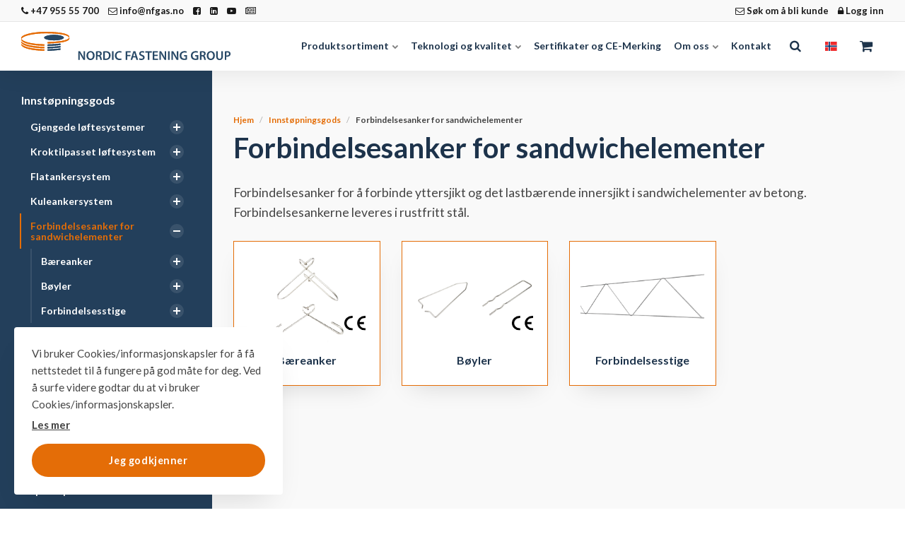

--- FILE ---
content_type: text/html; charset=utf-8
request_url: https://www.nfgas.no/sortiment/c/innstoepningsgods/706-forbindelsesanker-for-sandwichelementer
body_size: 20888
content:


<!DOCTYPE html>
<html lang="nb">

<head>
    <link href="https://fonts.googleapis.com/css2?family=Lato:ital,wght@0,300;0,400;0,700;1,400&display=swap" rel="stylesheet">
    <link href="/css/lib/reset.css?cdv=1769568230" type="text/css" rel="stylesheet"/><link href="/css/lib/font-awesome.css?cdv=1769568230" type="text/css" rel="stylesheet"/><link href="/css/lib/photoswipe.css?cdv=1769568230" type="text/css" rel="stylesheet"/><link href="/css/lib/vue-good-table.css?cdv=1769568230" type="text/css" rel="stylesheet"/><link href="/css/ig-base.css?cdv=1769568230" type="text/css" rel="stylesheet"/><link href="/css/ig-header.css?cdv=1769568230" type="text/css" rel="stylesheet"/><link href="/css/ig-footer.css?cdv=1769568230" type="text/css" rel="stylesheet"/><link href="/css/ig-widgets.css?cdv=1769568230" type="text/css" rel="stylesheet"/><link href="/css/ucc-main.css?cdv=1769568230" type="text/css" rel="stylesheet"/><link href="/css/extensions/toast.css?cdv=1769568230" type="text/css" rel="stylesheet"/><link href="/css/custom.css?cdv=1769568230" type="text/css" rel="stylesheet"/>
    <link href="/css/generated-themes/ig-theme-WWmzYWdiULuP7dwJRIQ.css?v=020520241109" type="text/css" rel="stylesheet">
    
<meta charset="utf-8">
<meta http-equiv="x-ua-compatible" content="ie=edge">
<meta name="viewport" content="width=device-width, initial-scale=1">

<meta name="og:email" content="  info@nfgas.no" /><meta name="og:phone_number" content="+4795555700" />
    <link rel="apple-touch-icon" sizes="57x57" href="/media/5fqj1v0e/appicon.png?anchor=center&amp;mode=crop&amp;width=57&amp;height=57&amp;rnd=132460941843530000">
    <link rel="apple-touch-icon" sizes="60x60" href="/media/5fqj1v0e/appicon.png?anchor=center&amp;mode=crop&amp;width=60&amp;height=60&amp;rnd=132460941843530000">
    <link rel="apple-touch-icon" sizes="72x72" href="/media/5fqj1v0e/appicon.png?anchor=center&amp;mode=crop&amp;width=72&amp;height=72&amp;rnd=132460941843530000">
    <link rel="apple-touch-icon" sizes="76x76" href="/media/5fqj1v0e/appicon.png?anchor=center&amp;mode=crop&amp;width=76&amp;height=76&amp;rnd=132460941843530000">
    <link rel="apple-touch-icon" sizes="114x114" href="/media/5fqj1v0e/appicon.png?anchor=center&amp;mode=crop&amp;width=114&amp;height=114&amp;rnd=132460941843530000">
    <link rel="apple-touch-icon" sizes="120x120" href="/media/5fqj1v0e/appicon.png?anchor=center&amp;mode=crop&amp;width=120&amp;height=120&amp;rnd=132460941843530000">
    <link rel="apple-touch-icon" sizes="144x144" href="/media/5fqj1v0e/appicon.png?anchor=center&amp;mode=crop&amp;width=144&amp;height=144&amp;rnd=132460941843530000">
    <link rel="apple-touch-icon" sizes="152x152" href="/media/5fqj1v0e/appicon.png?anchor=center&amp;mode=crop&amp;width=152&amp;height=152&amp;rnd=132460941843530000">
    <link rel="apple-touch-icon" sizes="180x180" href="/media/5fqj1v0e/appicon.png?anchor=center&amp;mode=crop&amp;width=180&amp;height=180&amp;rnd=132460941843530000">
    <link rel="icon" type="image/png" sizes="192x192" href="/media/myook1hl/favicon.png?anchor=center&amp;mode=crop&amp;width=192&amp;height=192&amp;rnd=132460941892430000">
    <link rel="icon" type="image/png" sizes="32x32" href="/media/myook1hl/favicon.png?anchor=center&amp;mode=crop&amp;width=32&amp;height=32&amp;rnd=132460941892430000">
    <link rel="icon" type="image/png" sizes="96x96" href="/media/myook1hl/favicon.png?anchor=center&amp;mode=crop&amp;width=96&amp;height=96&amp;rnd=132460941892430000">
    <link rel="icon" type="image/png" sizes="16x16" href="/media/myook1hl/favicon.png?anchor=center&amp;mode=crop&amp;width=16&amp;height=16&amp;rnd=132460941892430000">
    <meta name="msapplication-TileColor" content="#FFFFFF">
    <meta name="msapplication-TileImage" content="/media/myook1hl/favicon.png?anchor=center&amp;mode=crop&amp;width=144&amp;height=144&amp;rnd=132460941892430000">




    
    <title>Forbindelsesanker for sandwichelementer - Nordic Fastening Group</title>
    <meta name="description" content="Forbindelsesanker for å forbinde yttersjikt og det lastbærende innersjikt i sandwichelementer av betong.Forbindelsesankerne leveres i rustfritt stål.">

    <!-- OG info -->
    <meta property="og:title" content="Forbindelsesanker for sandwichelementer - Nordic Fastening Group" />
    <meta property="og:type" content="product" />
    <meta property="og:description" content="Forbindelsesanker for å forbinde yttersjikt og det lastbærende innersjikt i sandwichelementer av betong.Forbindelsesankerne leveres i rustfritt stål." />
    <meta property="og:url" content="/sortiment ">
    <link rel="canonical" href="/sortiment">

    <meta name="twitter:card" content="summary_large_image">


    <meta name="twitter:title" content="Forbindelsesanker for sandwichelementer - Nordic Fastening Group">
    <meta name="twitter:description" content="Forbindelsesanker for å forbinde yttersjikt og det lastbærende innersjikt i sandwichelementer av betong.Forbindelsesankerne leveres i rustfritt stål.">

        <meta property="og:image" content="https://www.nfgas.no/media/jhcgk1no/706.png?upscale=false&width=1200" />
        <meta name="twitter:image" content="https://www.nfgas.no/media/jhcgk1no/706.png?upscale=false&width=1200">


        <script>
            (function (w, d, s, l, i) {
                w[l] = w[l] || []; w[l].push({
                    'gtm.start':
                        new Date().getTime(), event: 'gtm.js'
                }); var f = d.getElementsByTagName(s)[0],
                    j = d.createElement(s), dl = l != 'dataLayer' ? '&l=' + l : ''; j.async = true; j.src =
                        'https://www.googletagmanager.com/gtm.js?id=' + i + dl; f.parentNode.insertBefore(j, f);
            })(window, document, 'script', 'dataLayer', 'GTM-M64BT4CR');
        </script>

    <script>window.MSInputMethodContext && document.documentMode && document.write('<script src="/scripts/lib/ie11CustomProperties.js"><\x2fscript>');</script>
</head>

<body class="page-loading pre-top-visible" data-siteid="1201"
      data-culture="no">
    <div id="uccelerate" v-bind:class="{'store-filter-visible' : FilterVisible}">
        <a href="#content" class="button skip-link">Hopp til hovedinnhold</a>



<div class="pre-top pre-top--light ">

    <div class="container-fluid">
        <div class="row">
            <div class="col-100">

                <div class="pre-top__inner">

                        <ul class="pre-top__list pre-top__list--left">
                                        <li>
                <a href="tel:+46303206700" style="color: "
                   >
                        <i class="fa fa-phone pre-top__icon" style="color:" aria-hidden="true"></i>
                    +47 955 55 700

                </a>

            </li>
            <li>
                <a href="mailto:info@nfgas.no" style="color: "
                   >
                        <i class="fa fa-envelope-o pre-top__icon" style="color:" aria-hidden="true"></i>
                    info@nfgas.no

                </a>

            </li>
            <li>
                <a href="https://www.facebook.com/NFGAB/" style="color: "
                   >
                        <i class="fa fa-facebook-square pre-top__icon" style="color:" aria-hidden="true"></i>
                    

                </a>

            </li>
            <li>
                <a href="https://www.linkedin.com/company/nordic-fastening-group-as?originalSubdomain=no" style="color: "
                   >
                        <i class="fa fa-linkedin-square pre-top__icon" style="color:" aria-hidden="true"></i>
                    

                </a>

            </li>
            <li>
                <a href="https://www.youtube.com/channel/UCWx48zRVIln2J8-N5Jp8d1Q" style="color: "
                   >
                        <i class="fa fa-youtube-play pre-top__icon" style="color:" aria-hidden="true"></i>
                    

                </a>

            </li>
            <li>
                <a href="https://nfgab.us13.list-manage.com/subscribe?u=edfb9e912d17aeb97402dc16b&amp;id=99e54855c8" style="color: " target="_blank"
                     rel="noopener"   >
                        <i class="fa fa-newspaper-o pre-top__icon" style="color:" aria-hidden="true"></i>
                    

                </a>

            </li>

                        </ul>

                        <ul class="pre-top__list pre-top__list--right">
                                        <li>
                <a href="/sok-om-a-bli-kunde/" style="color: "
                   >
                        <i class="fa fa-envelope-o pre-top__icon" style="color:" aria-hidden="true"></i>
                    S&#248;k om &#229; bli kunde

                </a>

            </li>
            <li>
                <a href="/logga-in/" style="color: "
                   >
                        <i class="fa fa-lock pre-top__icon" style="color:" aria-hidden="true"></i>
                    Logg inn

                </a>

            </li>

                        </ul>

                </div>

            </div>
        </div>
    </div>

</div>


<div>
    <link rel="stylesheet" href="/css/style.css" />
    <header class="top top--light top--full-width  top--navigation-right">

        <div class="top-inner">
            
            <nav class="mobile-actions mobile-actions--left">
                <ul>
                    <li>
                        <button class="hamburger" type="button" aria-label="Show navigation">
                        <span class="hamburger-box">
                            <span class="hamburger-inner"></span>
                        </span>
                        </button>
                    </li>
                    
                </ul>
            </nav>
            
            <div class="top__left">
                <a href="/" class="logo logo--on-light" title="">
                    <img src="/media/x1vofgjn/nfg_la_rgb_no.svg" alt="Nordic Fastening Group">
                </a>
                <a href="/" class="logo logo--on-dark" title="">
                    <img src="/media/x1vofgjn/nfg_la_rgb_no.svg" alt="Nordic Fastening Group">
                </a>
            </div>

            
            
<div class="top__middle">
    <nav class="main-nav main-nav--main">
        <ul class="main-nav__ul main-nav__ul--first">
            
                        <li class="main-nav__li main-nav__li--big">
                            <a class="main-nav__a" href="/produkter/#">Produktsortiment <i class="fa fa-chevron-down" aria-hidden="true"></i><button class="expand" tabindex="0" aria-label="Vis undersider"><i class="fa fa-plus" aria-hidden="true"></i></button></a>
                            <ul class="main-nav__ul main-nav__ul--second main-nav__ul--big">
                                <li>


    <div class="grid grid--nav  light-color  grid--compact ">
        <div class="container">
            <div class="row  row--left row--v-top">

                    <div class="col-25 col-m-50 col-s-100">


        <div class="grid-item grid-item--links ">

            <h4 class="h6">
                <a href="https://www.nfgas.no/sortiment/c/festelement">Festelement</a>
            </h4>

            <nav class="navigation navigation--level-1">
                <ul>
                        <li>
                            <div>
                                <a href="https://www.nfgas.no/sortiment/c/festelement/17-stalbyggnation">St&#229;lbyggnation</a>
                            </div>
                        </li>
                        <li>
                            <div>
                                <a href="https://www.nfgas.no/sortiment/c/festelement/27-beamclamp">BeamClamp</a>
                            </div>
                        </li>
                </ul>
            </nav>
        </div>
                    </div>
                    <div class="col-25 col-m-50 col-s-100">


        <div class="grid-item grid-item--links ">

            <h4 class="h6">
                <a href="https://www.nfgas.no/sortiment/c/innstoepningsgods">Innst&#248;pningsgods</a>
            </h4>

            <nav class="navigation navigation--level-1">
                <ul>
                        <li>
                            <div>
                                <a href="https://www.nfgas.no/sortiment/c/innstoepningsgods/701-gjengede-loeftesystemer">Gjengede l&#248;ftesystemer</a>
                            </div>
                        </li>
                        <li>
                            <div>
                                <a href="https://www.nfgas.no/sortiment/c/innstoepningsgods/703-kroktilpasset-loeftesystem">Kroktilpasset l&#248;ftesystem</a>
                            </div>
                        </li>
                        <li>
                            <div>
                                <a href="https://www.nfgas.no/sortiment/c/innstoepningsgods/704-flatankersystem">Flatankersystem</a>
                            </div>
                        </li>
                        <li>
                            <div>
                                <a href="https://www.nfgas.no/sortiment/c/innstoepningsgods/702-kuleankersystem">Kuleankersystem</a>
                            </div>
                        </li>
                        <li>
                            <div>
                                <a href="https://www.nfgas.no/sortiment/c/innstoepningsgods/706-forbindelsesanker-for-sandwichelementer">Forbindelsesanker for sandwichelementer</a>
                            </div>
                        </li>
                        <li>
                            <div>
                                <a href="https://www.nfgas.no/sortiment/c/innstoepningsgods/711-sveiseplater">Sveiseplater</a>
                            </div>
                        </li>
                        <li>
                            <div>
                                <a href="https://www.nfgas.no/sortiment/c/innstoepningsgods/705-avstandsholdere-og-formtilbehoer">Avstandsholdere og formtilbeh&#248;r</a>
                            </div>
                        </li>
                        <li>
                            <div>
                                <a href="https://www.nfgas.no/sortiment/c/innstoepningsgods/707-deformasjonslager">Deformasjonslager</a>
                            </div>
                        </li>
                        <li>
                            <div>
                                <a href="https://www.nfgas.no/sortiment/c/innstoepningsgods/708-magneter">Magneter</a>
                            </div>
                        </li>
                        <li>
                            <div>
                                <a href="https://www.nfgas.no/sortiment/c/innstoepningsgods/710-innfestinger-og-gjengehylser">Innfestinger og gjengehylser</a>
                            </div>
                        </li>
                        <li>
                            <div>
                                <a href="https://www.nfgas.no/sortiment/c/innstoepningsgods/712-tilbehoer-og-spesialprodukter">Tilbeh&#248;r og spesialprodukter</a>
                            </div>
                        </li>
                        <li>
                            <div>
                                <a href="https://www.nfgas.no/sortiment/c/innstoepningsgods/713-gjengestenger">Gjengestenger</a>
                            </div>
                        </li>
                        <li>
                            <div>
                                <a href="https://www.nfgas.no/sortiment/c/innstoepningsgods/940-max-frank-betong-og-armeringsprodukter">Max frank - Betong- og armeringsprodukter</a>
                            </div>
                        </li>
                </ul>
            </nav>
        </div>
                    </div>
                    <div class="col-25 col-m-50 col-s-100">


        <div class="grid-item grid-item--links ">

            <h4 class="h6">
                <a href="https://www.nfgas.no/sortiment/c/fabrikkutstyr">Fabrikkutstyr</a>
            </h4>

            <nav class="navigation navigation--level-1">
                <ul>
                        <li>
                            <div>
                                <a href="https://www.nfgas.no/sortiment/c/fabrikkutstyr/BETAK1-stoepebord-og-formbord">St&#248;pebord og formbord</a>
                            </div>
                        </li>
                        <li>
                            <div>
                                <a href="https://www.nfgas.no/sortiment/c/fabrikkutstyr/BETAK4-intralogistikk">Intralogistikk</a>
                            </div>
                        </li>
                        <li>
                            <div>
                                <a href="https://www.nfgas.no/sortiment/c/fabrikkutstyr/BETAK2-former">Former</a>
                            </div>
                        </li>
                </ul>
            </nav>
        </div>
                    </div>
                    <div class="col-25 col-m-50 col-s-100">


                    </div>
            </div>
        </div>
            <div class="block__background lazyload"
                 data-bgset="/media/ypoo5tv3/hs-dark-dropdown_darkblue2.svg?upscale=false&width=1280 1280w,
        		/media/ypoo5tv3/hs-dark-dropdown_darkblue2.svg?upscale=false&width=1600 1600w,
        		/media/ypoo5tv3/hs-dark-dropdown_darkblue2.svg?upscale=false&width=1920 1920w"
                 data-sizes="auto">
            </div>
    </div>
                                </li>
                            </ul>
                        </li>
                        <li class="main-nav__li main-nav__li--big">
                            <a class="main-nav__a" href="/teknologi-og-kvalitet/">Teknologi og kvalitet <i class="fa fa-chevron-down" aria-hidden="true"></i><button class="expand" tabindex="0" aria-label="Vis undersider"><i class="fa fa-plus" aria-hidden="true"></i></button></a>
                            <ul class="main-nav__ul main-nav__ul--second main-nav__ul--big">
                                <li>


    <div class="grid grid--nav  light-color  grid--compact ">
        <div class="container">
            <div class="row  row--left row--v-top">

                    <div class="col-40 col-s-100">


<div class="grid-item grid-item--links ">

        <h4 class="h6"></h4>

    <nav class="navigation navigation--level-0">
        <ul>
        </ul>
    </nav>
</div>
                    </div>
                    <div class="col-20 col-m-33 col-s-100">


<div class="grid-item grid-item--links ">

    <h4 class="h6">
        <a href="/teknologi-og-kvalitet/tekniske-sider/">Tekniske sider</a>
    </h4>

    <nav class="navigation navigation--level-1">
        <ul>
                <li class="">
                    <div>
                        <a href="/teknologi-og-kvalitet/tekniske-sider/mekaniske-egenskaper/" >Mekaniske egenskaper</a>
                    </div>
                        <ul>
                        </ul>
                </li>
                <li class="">
                    <div>
                        <a href="/teknologi-og-kvalitet/tekniske-sider/fasthet/" >Fasthet</a>
                    </div>
                        <ul>
                        </ul>
                </li>
                <li class="">
                    <div>
                        <a href="/teknologi-og-kvalitet/tekniske-sider/tiltrekkingsmoment/" >Tiltrekkingsmoment</a>
                    </div>
                        <ul>
                        </ul>
                </li>
                <li class="">
                    <div>
                        <a href="/teknologi-og-kvalitet/tekniske-sider/merking-av-festeelementer/" >Merking av festeelementer</a>
                    </div>
                        <ul>
                        </ul>
                </li>
                <li class="">
                    <div>
                        <a href="/teknologi-og-kvalitet/tekniske-sider/overflatebehandling-av-festeelementer/" >Overflatebehandling av festeelementer</a>
                    </div>
                </li>
                <li class="">
                    <div>
                        <a href="/teknologi-og-kvalitet/tekniske-sider/gjengeformende-skrue/" >Gjengeformende skrue</a>
                    </div>
                </li>
                <li class="">
                    <div>
                        <a href="/teknologi-og-kvalitet/tekniske-sider/omregningstabell-mm-og-tommer/" >Omregningstabell mm og tommer</a>
                    </div>
                </li>
        </ul>
    </nav>
</div>
                    </div>
                    <div class="col-20 col-m-33 col-s-100">


<div class="grid-item grid-item--links ">

    <h4 class="h6">
        <a href="/teknologi-og-kvalitet/kvalitetssikring/">Kvalitetssikring</a>
    </h4>

    <nav class="navigation navigation--level-1">
        <ul>
                <li class="">
                    <div>
                        <a href="/teknologi-og-kvalitet/kvalitetssikring/laboratorium/" >Laboratorium</a>
                    </div>
                        <ul>
                        </ul>
                </li>
                <li class="">
                    <div>
                        <a href="/teknologi-og-kvalitet/kvalitetssikring/sikkerhetsdatablad/" >Sikkerhetsdatablad</a>
                    </div>
                </li>
                <li class="">
                    <div>
                        <a href="/teknologi-og-kvalitet/kvalitetssikring/epd-miljovaredeklarasjoner/" >EPD – Milj&#248;varedeklarasjoner</a>
                    </div>
                </li>
        </ul>
    </nav>
</div>
                    </div>
            </div>
        </div>
            <div class="block__background lazyload"
                 data-bgset="/media/ypoo5tv3/hs-dark-dropdown_darkblue2.svg?upscale=false&width=1280 1280w,
        		/media/ypoo5tv3/hs-dark-dropdown_darkblue2.svg?upscale=false&width=1600 1600w,
        		/media/ypoo5tv3/hs-dark-dropdown_darkblue2.svg?upscale=false&width=1920 1920w"
                 data-sizes="auto">
            </div>
    </div>
                                </li>
                            </ul>
                        </li>
                        <li class="main-nav__li ">
                                <a class="main-nav__a" href="/sertifikater-og-ce-merking/">Sertifikater og CE-Merking</a>
                        </li>
                        <li class="main-nav__li main-nav__li--big">
                            <a class="main-nav__a" href="/om-oss/">Om oss <i class="fa fa-chevron-down" aria-hidden="true"></i><button class="expand" tabindex="0" aria-label="Vis undersider"><i class="fa fa-plus" aria-hidden="true"></i></button></a>
                            <ul class="main-nav__ul main-nav__ul--second main-nav__ul--big">
                                <li>


    <div class="grid grid--nav  light-color  grid--compact ">
        <div class="container">
            <div class="row  row--left row--v-center">

                    <div class="col-60 col-s-100">
<div class="grid-item grid-item--quote ">
    <blockquote>
        Vi &#248;ker l&#248;nnsomheten for norske industriselskaper. Med h&#248;y kompetanse og servicegrad tilbyr vi tilpassede forretnings- og produktl&#248;sninger for alle typer innfestingsbehov.
        <footer>
            <div>
                Nordic Fastening Group
                <div>
                    
                </div>
            </div>
        </footer>
    </blockquote>
</div>                    </div>
                    <div class="col-20 col-m-33 col-s-100">

<div class="grid-item grid-item--text ">
    
</div>                    </div>
                    <div class="col-20 col-m-33 col-s-100">


<div class="grid-item grid-item--links ">

    <h4 class="h6">
        <a href="/om-oss/">Om oss</a>
    </h4>

    <nav class="navigation navigation--level-1">
        <ul>
                <li class="">
                    <div>
                        <a href="/om-oss/losninger-og-produkter/" >L&#248;sninger og produkter</a>
                    </div>
                </li>
                <li class="">
                    <div>
                        <a href="/om-oss/kvalitets-og-miljopolicy/" >Kvalitets- og milj&#248;policy</a>
                    </div>
                </li>
                <li class="">
                    <div>
                        <a href="/om-oss/bedriftshistorie/" >Bedriftshistorie</a>
                    </div>
                </li>
                <li class="">
                    <div>
                        <a href="/om-oss/personvernpolicy/" >Personvernpolicy</a>
                    </div>
                </li>
                <li class="">
                    <div>
                        <a href="/om-oss/var-bruk-av-cookies/" >V&#229;r bruk av cookies</a>
                    </div>
                </li>
                <li class="">
                    <div>
                        <a href="/om-oss/leveringsbetingelser/" >Leveringsbetingelser</a>
                    </div>
                </li>
                <li class="">
                    <div>
                        <a href="/om-oss/sporsmal-og-svar/" >Sp&#248;rsm&#229;l og svar</a>
                    </div>
                </li>
                <li class="">
                    <div>
                        <a href="/om-oss/referanser/" >Referanser</a>
                    </div>
                </li>
        </ul>
    </nav>
</div>
                    </div>
            </div>
        </div>
            <div class="block__background lazyload"
                 data-bgset="/media/ypoo5tv3/hs-dark-dropdown_darkblue2.svg?upscale=false&width=1280 1280w,
        		/media/ypoo5tv3/hs-dark-dropdown_darkblue2.svg?upscale=false&width=1600 1600w,
        		/media/ypoo5tv3/hs-dark-dropdown_darkblue2.svg?upscale=false&width=1920 1920w"
                 data-sizes="auto">
            </div>
    </div>
                                </li>
                            </ul>
                        </li>
                        <li class="main-nav__li ">
                                <a class="main-nav__a" href="/kontakt/">Kontakt</a>
                        </li>

                <li class="main-nav__li show--m top-nav-mobile">
                    <a class="main-nav__a" href="tel:+46303206700" >
                            <i class="fa fa-phone pre-top__icon" style="color:" aria-hidden="true"></i>
                        +47 955 55 700

                    </a>

                </li>
                <li class="main-nav__li show--m top-nav-mobile">
                    <a class="main-nav__a" href="mailto:info@nfgas.no" >
                            <i class="fa fa-envelope-o pre-top__icon" style="color:" aria-hidden="true"></i>
                        info@nfgas.no

                    </a>

                </li>
                <li class="main-nav__li show--m top-nav-mobile">
                    <a class="main-nav__a" href="https://www.facebook.com/NFGAB/" >
                            <i class="fa fa-facebook-square pre-top__icon" style="color:" aria-hidden="true"></i>
                        

                    </a>

                </li>
                <li class="main-nav__li show--m top-nav-mobile">
                    <a class="main-nav__a" href="https://www.linkedin.com/company/nordic-fastening-group-as?originalSubdomain=no" >
                            <i class="fa fa-linkedin-square pre-top__icon" style="color:" aria-hidden="true"></i>
                        

                    </a>

                </li>
                <li class="main-nav__li show--m top-nav-mobile">
                    <a class="main-nav__a" href="https://www.youtube.com/channel/UCWx48zRVIln2J8-N5Jp8d1Q" >
                            <i class="fa fa-youtube-play pre-top__icon" style="color:" aria-hidden="true"></i>
                        

                    </a>

                </li>
                <li class="main-nav__li show--m top-nav-mobile">
                    <a class="main-nav__a" href="https://nfgab.us13.list-manage.com/subscribe?u=edfb9e912d17aeb97402dc16b&amp;id=99e54855c8" target="_blank"   rel="noopener"  >
                            <i class="fa fa-newspaper-o pre-top__icon" style="color:" aria-hidden="true"></i>
                        

                    </a>

                </li>
                <li class="main-nav__li show--m top-nav-mobile">
                    <a class="main-nav__a" href="/sok-om-a-bli-kunde/" >
                            <i class="fa fa-envelope-o pre-top__icon" style="color:" aria-hidden="true"></i>
                        S&#248;k om &#229; bli kunde

                    </a>

                </li>
                <li class="main-nav__li show--m top-nav-mobile">
                    <a class="main-nav__a" href="/logga-in/" >
                            <i class="fa fa-lock pre-top__icon" style="color:" aria-hidden="true"></i>
                        Logg inn

                    </a>

                </li>

                    <li class="main-nav__li main-nav__li--lang show--m">
            <a class="main-nav__a" href="#"><img src="/ig-assets/flags/no.svg" alt="Norsk" /> <span>Norsk</span><button class="expand" tabindex="0" aria-label="Vis undersider"><i class="fa fa-plus" aria-hidden="true"></i></button></a>
            <ul class="main-nav__ul main-nav__ul--second go-right">
                    <li class="main-nav__li">
                        <a class="main-nav__a" href="https://www.nfgab.com" title="English"><img src="/media/3m1jbosw/gb.svg" alt="English" />&nbsp;<span>English</span></a>
                    </li>
                    <li class="main-nav__li">
                        <a class="main-nav__a" href="https://www.nfgab.se" title="Swedish"><img src="/media/1j5gpfnl/se.svg" alt="Swedish" />&nbsp;<span>Swedish</span></a>
                    </li>
                    <li class="main-nav__li">
                        <a class="main-nav__a" href="http://nfgab.pl" title="Polish"><img src="/media/kikplcna/pl.svg" alt="Polish" />&nbsp;<span>Polish</span></a>
                    </li>
                    <li class="main-nav__li">
                        <a class="main-nav__a" href="http://nfgab.fi" title="Finnish"><img src="/media/c05n1l0t/fi.svg" alt="Finnish" />&nbsp;<span>Finnish</span></a>
                    </li>
            </ul>
        </li>


            

        </ul>

    </nav>
</div>

<div class="top__right hide--m">
    <nav class="main-nav main-nav--side">
        <ul class="main-nav__ul main-nav__ul--first">
                <li class="main-nav__li toggle-search">
                    <a class="main-nav__a" href="#" title="S&#248;k" aria-label="search" title="S&#248;k">
                        <i class="fa fa-search" aria-hidden="true"></i>
                    </a>
                </li>

                    <li class="main-nav__li main-nav__li--lang ">
            <a class="main-nav__a" href="#"><img src="/ig-assets/flags/no.svg" alt="Norsk" /> <span>Norsk</span><button class="expand" tabindex="0" aria-label="Vis undersider"><i class="fa fa-plus" aria-hidden="true"></i></button></a>
            <ul class="main-nav__ul main-nav__ul--second go-right">
                    <li class="main-nav__li">
                        <a class="main-nav__a" href="https://www.nfgab.com" title="English"><img src="/media/3m1jbosw/gb.svg" alt="English" />&nbsp;<span>English</span></a>
                    </li>
                    <li class="main-nav__li">
                        <a class="main-nav__a" href="https://www.nfgab.se" title="Swedish"><img src="/media/1j5gpfnl/se.svg" alt="Swedish" />&nbsp;<span>Swedish</span></a>
                    </li>
                    <li class="main-nav__li">
                        <a class="main-nav__a" href="http://nfgab.pl" title="Polish"><img src="/media/kikplcna/pl.svg" alt="Polish" />&nbsp;<span>Polish</span></a>
                    </li>
                    <li class="main-nav__li">
                        <a class="main-nav__a" href="http://nfgab.fi" title="Finnish"><img src="/media/c05n1l0t/fi.svg" alt="Finnish" />&nbsp;<span>Finnish</span></a>
                    </li>
            </ul>
        </li>


            <li class="main-nav__li toggle-cart">
                <a class="main-nav__a" href="/kassa/">
                    <i class="fa fa-shopping-cart" aria-hidden="true"></i>
                    <span class="cart-count hide" v-show="BasketCount > 0" v-cloak>{{BasketCount}}</span>
                </a>
            </li>

            
        </ul>

    </nav>
</div>





            
            <nav class="mobile-actions  mobile-actions--right">
                <ul>
                        <li class="toggle-search">
                            <a href="#" title="S&#248;k">
                                <i class="fa fa-search" aria-hidden="true"></i>
                            </a>
                        </li>
                    <li class="toggle-cart">
                        <a href="/kassa/">
                            <i class="fa fa-shopping-cart" aria-hidden="true"></i>
                            <span class="cart-count hide" v-show="BasketCount > 0" v-cloak>{{BasketCount}}</span>
                        </a>
                    </li>  
                </ul>
            </nav>
        </div>
    </header>


</div>

        <main id="content" style="transform:translate(0,0px)">
            
<div class="block explorer">
    <aside class="explorer__sidebar dark-bg light-color">
        <h6><a href="/sortiment/c/innstoepningsgods">Innst&#248;pningsgods</a></h6>
        <nav class="navigation">
            <ul>
                        <li class="">
                            <div>
                                <a href="/sortiment/c/innstoepningsgods/701-gjengede-loeftesystemer">Gjengede l&#248;ftesystemer</a>
                                <button></button>
                            </div>
                            <ul>
                                        <li class="">
                                            <div>
                                                <a href="/sortiment/c/innstoepningsgods/701-gjengede-loeftesystemer/NS017-neo-optimal-loeftsystem">NEO Optimal L&#248;ftsystem</a>
                                                <button></button>
                                            </div>
                                            <ul>
                                                        <li class=""><div><a href="/sortiment/p/innstoepningsgods/701-gjengede-loeftesystemer/NS017-neo-optimal-loeftsystem/N1161-gjenget-hylseankermagnet">Gjenget hylseankermagnet</a></div></li>
                                                        <li class=""><div><a href="/sortiment/p/innstoepningsgods/701-gjengede-loeftesystemer/NS017-neo-optimal-loeftsystem/N1121-gjenget-spikerbrikke">Gjenget spikerbrikke</a></div></li>
                                                        <li class=""><div><a href="/sortiment/p/innstoepningsgods/701-gjengede-loeftesystemer/NS017-neo-optimal-loeftsystem/N118-merkebrikke-optimal">Merkebrikke Optimal</a></div></li>
                                                        <li class=""><div><a href="/sortiment/p/innstoepningsgods/701-gjengede-loeftesystemer/NS017-neo-optimal-loeftsystem/N101-neo-btk">NEO-BTK</a></div></li>
                                                        <li class=""><div><a href="/sortiment/p/innstoepningsgods/701-gjengede-loeftesystemer/NS017-neo-optimal-loeftsystem/N1051-neo-lis-optimal">NEO-LIS Optimal</a></div></li>
                                                        <li class=""><div><a href="/sortiment/p/innstoepningsgods/701-gjengede-loeftesystemer/NS017-neo-optimal-loeftsystem/N1071-neo-loeft-optimal">NEO-L&#248;ft Optimal</a></div></li>
                                            </ul>
                                        </li>
                                        <li class="">
                                            <div>
                                                <a href="/sortiment/c/innstoepningsgods/701-gjengede-loeftesystemer/NS011-ankere">Ankere</a>
                                                <button></button>
                                            </div>
                                            <ul>
                                                        <li class=""><div><a href="/sortiment/p/innstoepningsgods/701-gjengede-loeftesystemer/NS011-ankere/N101-neo-btk">NEO-BTK</a></div></li>
                                                        <li class=""><div><a href="/sortiment/p/innstoepningsgods/701-gjengede-loeftesystemer/NS011-ankere/N104-neo-lmhg">NEO-LMHG</a></div></li>
                                                        <li class=""><div><a href="/sortiment/p/innstoepningsgods/701-gjengede-loeftesystemer/NS011-ankere/N102-neo-lmks">NEO-LMKS</a></div></li>
                                                        <li class=""><div><a href="/sortiment/p/innstoepningsgods/701-gjengede-loeftesystemer/NS011-ankere/N103-neo-lmpl">NEO-LMPL</a></div></li>
                                            </ul>
                                        </li>
                                        <li class="">
                                            <div>
                                                <a href="/sortiment/c/innstoepningsgods/701-gjengede-loeftesystemer/NS012-loeftehode">L&#248;ftehode</a>
                                                <button></button>
                                            </div>
                                            <ul>
                                                        <li class=""><div><a href="/sortiment/p/innstoepningsgods/701-gjengede-loeftesystemer/NS012-loeftehode/N1102-loefteoeye-fe.dss">L&#248;fte&#248;ye FE.DSS</a></div></li>
                                                        <li class=""><div><a href="/sortiment/p/innstoepningsgods/701-gjengede-loeftesystemer/NS012-loeftehode/N1101-loeftehode-dsr-dss">L&#248;ftehode DSR/DSS</a></div></li>
                                                        <li class=""><div><a href="/sortiment/p/innstoepningsgods/701-gjengede-loeftesystemer/NS012-loeftehode/N111-loeftewire-med-bolt-tps-system">L&#248;ftewire med bolt, TPS-system</a></div></li>
                                                        <li class=""><div><a href="/sortiment/p/innstoepningsgods/701-gjengede-loeftesystemer/NS012-loeftehode/N105-neo-lis">NEO-LIS</a></div></li>
                                                        <li class=""><div><a href="/sortiment/p/innstoepningsgods/701-gjengede-loeftesystemer/NS012-loeftehode/N1051-neo-lis-optimal">NEO-LIS Optimal</a></div></li>
                                                        <li class=""><div><a href="/sortiment/p/innstoepningsgods/701-gjengede-loeftesystemer/NS012-loeftehode/N107-neo-loeft">NEO-l&#248;ft</a></div></li>
                                                        <li class=""><div><a href="/sortiment/p/innstoepningsgods/701-gjengede-loeftesystemer/NS012-loeftehode/N1071-neo-loeft-optimal">NEO-L&#248;ft Optimal</a></div></li>
                                                        <li class=""><div><a href="/sortiment/p/innstoepningsgods/701-gjengede-loeftesystemer/NS012-loeftehode/N108-skt-wire">SKT-wire</a></div></li>
                                                        <li class=""><div><a href="/sortiment/p/innstoepningsgods/701-gjengede-loeftesystemer/NS012-loeftehode/N106-svivelloeft">Svivell&#248;ft</a></div></li>
                                            </ul>
                                        </li>
                                        <li class="">
                                            <div>
                                                <a href="/sortiment/c/innstoepningsgods/701-gjengede-loeftesystemer/NS013-utsparing">Utsparing</a>
                                                <button></button>
                                            </div>
                                            <ul>
                                                        <li class=""><div><a href="/sortiment/p/innstoepningsgods/701-gjengede-loeftesystemer/NS013-utsparing/N1161-gjenget-hylseankermagnet">Gjenget hylseankermagnet</a></div></li>
                                                        <li class=""><div><a href="/sortiment/p/innstoepningsgods/701-gjengede-loeftesystemer/NS013-utsparing/N1121-gjenget-spikerbrikke">Gjenget spikerbrikke</a></div></li>
                                                        <li class=""><div><a href="/sortiment/p/innstoepningsgods/701-gjengede-loeftesystemer/NS013-utsparing/N1169-gjenget-tapp-til-magnetkrage">Gjenget tapp til magnetkrage</a></div></li>
                                                        <li class=""><div><a href="/sortiment/p/innstoepningsgods/701-gjengede-loeftesystemer/NS013-utsparing/N114-limbrikke">Limbrikke</a></div></li>
                                            </ul>
                                        </li>
                                        <li class="">
                                            <div>
                                                <a href="/sortiment/c/innstoepningsgods/701-gjengede-loeftesystemer/NS014-tilbehoer">Tilbeh&#248;r</a>
                                                <button></button>
                                            </div>
                                            <ul>
                                                        <li class=""><div><a href="/sortiment/p/innstoepningsgods/701-gjengede-loeftesystemer/NS014-tilbehoer/N117-husse">HUSSE</a></div></li>
                                                        <li class=""><div><a href="/sortiment/p/innstoepningsgods/701-gjengede-loeftesystemer/NS014-tilbehoer/N118-merkebrikke-optimal">Merkebrikke Optimal</a></div></li>
                                                        <li class=""><div><a href="/sortiment/p/innstoepningsgods/701-gjengede-loeftesystemer/NS014-tilbehoer/N1151-plastpropp">Plastpropp</a></div></li>
                                                        <li class=""><div><a href="/sortiment/p/innstoepningsgods/701-gjengede-loeftesystemer/NS014-tilbehoer/N1154-dekkelokk">Dekkelokk</a></div></li>
                                                        <li class=""><div><a href="/sortiment/p/innstoepningsgods/701-gjengede-loeftesystemer/NS014-tilbehoer/N1152-dekkepropp">Dekkepropp</a></div></li>
                                                        <li class=""><div><a href="/sortiment/p/innstoepningsgods/701-gjengede-loeftesystemer/NS014-tilbehoer/N1153-endeplugg">Endeplugg</a></div></li>
                                            </ul>
                                        </li>
                            </ul>
                        </li>
                        <li class="">
                            <div>
                                <a href="/sortiment/c/innstoepningsgods/703-kroktilpasset-loeftesystem">Kroktilpasset l&#248;ftesystem</a>
                                <button></button>
                            </div>
                            <ul>
                                        <li class="">
                                            <div>
                                                <a href="/sortiment/c/innstoepningsgods/703-kroktilpasset-loeftesystem/NS031-wireloeft">Wirel&#248;ft</a>
                                                <button></button>
                                            </div>
                                            <ul>
                                                        <li class=""><div><a href="/sortiment/p/innstoepningsgods/703-kroktilpasset-loeftesystem/NS031-wireloeft/N311-neo-wire">NEO-Wire</a></div></li>
                                                        <li class=""><div><a href="/sortiment/p/innstoepningsgods/703-kroktilpasset-loeftesystem/NS031-wireloeft/N310-sling">Sling</a></div></li>
                                            </ul>
                                        </li>
                                        <li class="">
                                            <div>
                                                <a href="/sortiment/c/innstoepningsgods/703-kroktilpasset-loeftesystem/NS032-dobbeltveggsanker">Dobbeltveggsanker</a>
                                                <button></button>
                                            </div>
                                            <ul>
                                                        <li class=""><div><a href="/sortiment/p/innstoepningsgods/703-kroktilpasset-loeftesystem/NS032-dobbeltveggsanker/N3011-neo-dvsk">NEO-DVSK</a></div></li>
                                                        <li class=""><div><a href="/sortiment/p/innstoepningsgods/703-kroktilpasset-loeftesystem/NS032-dobbeltveggsanker/N3012-neo-dvsw">NEO-DVSW</a></div></li>
                                            </ul>
                                        </li>
                            </ul>
                        </li>
                        <li class="">
                            <div>
                                <a href="/sortiment/c/innstoepningsgods/704-flatankersystem">Flatankersystem</a>
                                <button></button>
                            </div>
                            <ul>
                                        <li class="">
                                            <div>
                                                <a href="/sortiment/c/innstoepningsgods/704-flatankersystem/NS041-ankere">Ankere</a>
                                                <button></button>
                                            </div>
                                            <ul>
                                                        <li class=""><div><a href="/sortiment/p/innstoepningsgods/704-flatankersystem/NS041-ankere/N408-neo-pa">NEO-PA</a></div></li>
                                                        <li class=""><div><a href="/sortiment/p/innstoepningsgods/704-flatankersystem/NS041-ankere/N407-neo-pfa">NEO-PFA</a></div></li>
                                                        <li class=""><div><a href="/sortiment/p/innstoepningsgods/704-flatankersystem/NS041-ankere/N409-neo-psw">NEO-PSW</a></div></li>
                                                        <li class=""><div><a href="/sortiment/p/innstoepningsgods/704-flatankersystem/NS041-ankere/N403-neo-rad">NEO-RAD</a></div></li>
                                                        <li class=""><div><a href="/sortiment/p/innstoepningsgods/704-flatankersystem/NS041-ankere/N404-neo-rae">NEO-RAE</a></div></li>
                                                        <li class=""><div><a href="/sortiment/p/innstoepningsgods/704-flatankersystem/NS041-ankere/N405-neo-rasw">NEO-RASW</a></div></li>
                                                        <li class=""><div><a href="/sortiment/p/innstoepningsgods/704-flatankersystem/NS041-ankere/N406-neo-ua">NEO-UA</a></div></li>
                                            </ul>
                                        </li>
                                        <li class="">
                                            <div>
                                                <a href="/sortiment/c/innstoepningsgods/704-flatankersystem/NS042-ringkobling">Ringkobling</a>
                                                <button></button>
                                            </div>
                                            <ul>
                                                        <li class=""><div><a href="/sortiment/p/innstoepningsgods/704-flatankersystem/NS042-ringkobling/N401-neo-r1">NEO-R1</a></div></li>
                                                        <li class=""><div><a href="/sortiment/p/innstoepningsgods/704-flatankersystem/NS042-ringkobling/N402-neo-r2">NEO-R2</a></div></li>
                                                        <li class=""><div><a href="/sortiment/p/innstoepningsgods/704-flatankersystem/NS042-ringkobling/N400-neo-r3">NEO-R3</a></div></li>
                                            </ul>
                                        </li>
                                        <li class="">
                                            <div>
                                                <a href="/sortiment/c/innstoepningsgods/704-flatankersystem/NS043-utsparing">Utsparing</a>
                                                <button></button>
                                            </div>
                                            <ul>
                                                        <li class=""><div><a href="/sortiment/p/innstoepningsgods/704-flatankersystem/NS043-utsparing/N412-festeplate">Festeplate</a></div></li>
                                                        <li class=""><div><a href="/sortiment/p/innstoepningsgods/704-flatankersystem/NS043-utsparing/N4111-magnetutsparing-flatanker">Magnetutsparing flatanker</a></div></li>
                                                        <li class=""><div><a href="/sortiment/p/innstoepningsgods/704-flatankersystem/NS043-utsparing/N4112-utsparing-flatanker">Utsparing flatanker</a></div></li>
                                            </ul>
                                        </li>
                            </ul>
                        </li>
                        <li class="">
                            <div>
                                <a href="/sortiment/c/innstoepningsgods/702-kuleankersystem">Kuleankersystem</a>
                                <button></button>
                            </div>
                            <ul>
                                        <li class="">
                                            <div>
                                                <a href="/sortiment/c/innstoepningsgods/702-kuleankersystem/NS021-ankere">Ankere</a>
                                                <button></button>
                                            </div>
                                            <ul>
                                                        <li class=""><div><a href="/sortiment/p/innstoepningsgods/702-kuleankersystem/NS021-ankere/N201-neo-ka">NEO-KA</a></div></li>
                                                        <li class=""><div><a href="/sortiment/p/innstoepningsgods/702-kuleankersystem/NS021-ankere/N206-neo-sa">NEO-SA</a></div></li>
                                                        <li class=""><div><a href="/sortiment/p/innstoepningsgods/702-kuleankersystem/NS021-ankere/N202-neo-swka">NEO-SWKA</a></div></li>
                                                        <li class=""><div><a href="/sortiment/p/innstoepningsgods/702-kuleankersystem/NS021-ankere/N203-piolo">Piolo</a></div></li>
                                                        <li class=""><div><a href="/sortiment/p/innstoepningsgods/702-kuleankersystem/NS021-ankere/N204-piolo-ribassato">Piolo Ribassato</a></div></li>
                                            </ul>
                                        </li>
                                        <li class="">
                                            <div>
                                                <a href="/sortiment/c/innstoepningsgods/702-kuleankersystem/NS022-loeftehode">L&#248;ftehode</a>
                                                <button></button>
                                            </div>
                                            <ul>
                                                        <li class=""><div><a href="/sortiment/p/innstoepningsgods/702-kuleankersystem/NS022-loeftehode/N220-magnille">Magnille</a></div></li>
                                                        <li class=""><div><a href="/sortiment/p/innstoepningsgods/702-kuleankersystem/NS022-loeftehode/N221-neo-universalankerhode">NEO-Universalankerhode</a></div></li>
                                            </ul>
                                        </li>
                                        <li class="">
                                            <div>
                                                <a href="/sortiment/c/innstoepningsgods/702-kuleankersystem/NS023-utsparing">Utsparing</a>
                                                <button></button>
                                            </div>
                                            <ul>
                                                        <li class=""><div><a href="/sortiment/p/innstoepningsgods/702-kuleankersystem/NS023-utsparing/N2081-cuffia-til-piolo">Cuffia til Piolo</a></div></li>
                                                        <li class=""><div><a href="/sortiment/p/innstoepningsgods/702-kuleankersystem/NS023-utsparing/N209-gummikrage">Gummikrage</a></div></li>
                                                        <li class=""><div><a href="/sortiment/p/innstoepningsgods/702-kuleankersystem/NS023-utsparing/N2055-magnetutsparing-gummi">Magnetutsparing gummi</a></div></li>
                                                        <li class=""><div><a href="/sortiment/p/innstoepningsgods/702-kuleankersystem/NS023-utsparing/N2054-magnetutsparing-stal">Magnetutsparing st&#229;l</a></div></li>
                                                        <li class=""><div><a href="/sortiment/p/innstoepningsgods/702-kuleankersystem/NS023-utsparing/N2052-utsparing-gummi-med-festeskrue">Utsparing gummi med festeskrue</a></div></li>
                                                        <li class=""><div><a href="/sortiment/p/innstoepningsgods/702-kuleankersystem/NS023-utsparing/N2051-utsparing-guma-uten-festeskrue">Utsparing guma uten festeskrue</a></div></li>
                                            </ul>
                                        </li>
                            </ul>
                        </li>
                        <li class="selected">
                            <div>
                                <a href="/sortiment/c/innstoepningsgods/706-forbindelsesanker-for-sandwichelementer">Forbindelsesanker for sandwichelementer</a>
                                <button></button>
                            </div>
                            <ul>
                                        <li class="">
                                            <div>
                                                <a href="/sortiment/c/innstoepningsgods/706-forbindelsesanker-for-sandwichelementer/NS061-baereanker">B&#230;reanker</a>
                                                <button></button>
                                            </div>
                                            <ul>
                                                        <li class=""><div><a href="/sortiment/p/innstoepningsgods/706-forbindelsesanker-for-sandwichelementer/NS061-baereanker/N604-neo-ba1">NEO-BA1</a></div></li>
                                                        <li class=""><div><a href="/sortiment/p/innstoepningsgods/706-forbindelsesanker-for-sandwichelementer/NS061-baereanker/N605-neo-ba2">NEO-BA2</a></div></li>
                                            </ul>
                                        </li>
                                        <li class="">
                                            <div>
                                                <a href="/sortiment/c/innstoepningsgods/706-forbindelsesanker-for-sandwichelementer/NS062-boeyler">B&#248;yler</a>
                                                <button></button>
                                            </div>
                                            <ul>
                                                        <li class=""><div><a href="/sortiment/p/innstoepningsgods/706-forbindelsesanker-for-sandwichelementer/NS062-boeyler/N603-neo-kb">NEO-KB</a></div></li>
                                                        <li class=""><div><a href="/sortiment/p/innstoepningsgods/706-forbindelsesanker-for-sandwichelementer/NS062-boeyler/N602-neo-ub">NEO-UB</a></div></li>
                                                        <li class=""><div><a href="/sortiment/p/innstoepningsgods/706-forbindelsesanker-for-sandwichelementer/NS062-boeyler/N601-neo-ob">NEO-OB</a></div></li>
                                                        <li class=""><div><a href="/sortiment/p/innstoepningsgods/706-forbindelsesanker-for-sandwichelementer/NS062-boeyler/N608-underbygel">Underbygel</a></div></li>
                                            </ul>
                                        </li>
                                        <li class="">
                                            <div>
                                                <a href="/sortiment/c/innstoepningsgods/706-forbindelsesanker-for-sandwichelementer/NS063-forbindelsesstige">Forbindelsesstige</a>
                                                <button></button>
                                            </div>
                                            <ul>
                                                        <li class=""><div><a href="/sortiment/p/innstoepningsgods/706-forbindelsesanker-for-sandwichelementer/NS063-forbindelsesstige/N606-forbindelsesstige">Forbindelsesstige</a></div></li>
                                            </ul>
                                        </li>
                            </ul>
                        </li>
                        <li class="">
                            <div>
                                <a href="/sortiment/c/innstoepningsgods/711-sveiseplater">Sveiseplater</a>
                                <button></button>
                            </div>
                            <ul>
                                        <li class="">
                                            <div>
                                                <a href="/sortiment/c/innstoepningsgods/711-sveiseplater/NS111-sveiseplater">Sveiseplater</a>
                                                <button></button>
                                            </div>
                                            <ul>
                                                        <li class=""><div><a href="/sortiment/p/innstoepningsgods/711-sveiseplater/NS111-sveiseplater/N92701-neo-fpl">NEO-FPL</a></div></li>
                                                        <li class=""><div><a href="/sortiment/p/innstoepningsgods/711-sveiseplater/NS111-sveiseplater/N9282-neo-spk">NEO-SPK</a></div></li>
                                                        <li class=""><div><a href="/sortiment/p/innstoepningsgods/711-sveiseplater/NS111-sveiseplater/N9281-neo-sps">NEO-SPS</a></div></li>
                                                        <li class=""><div><a href="/sortiment/p/innstoepningsgods/711-sveiseplater/NS111-sveiseplater/N9283-neo-sps-optimal">NEO-SPS OPTIMAL</a></div></li>
                                            </ul>
                                        </li>
                                        <li class="">
                                            <div>
                                                <a href="/sortiment/c/innstoepningsgods/711-sveiseplater/NS112-fogsvetsplatar">Fogsvetspl&#229;tar</a>
                                                <button></button>
                                            </div>
                                            <ul>
                                                        <li class=""><div><a href="/sortiment/p/innstoepningsgods/711-sveiseplater/NS112-fogsvetsplatar/N92721-neo-fsp-52">NEO-FSP 52</a></div></li>
                                                        <li class=""><div><a href="/sortiment/p/innstoepningsgods/711-sveiseplater/NS112-fogsvetsplatar/N92723-neo-fsp-53">NEO-FSP 53</a></div></li>
                                                        <li class=""><div><a href="/sortiment/p/innstoepningsgods/711-sveiseplater/NS112-fogsvetsplatar/N92724-neo-fsp-54">NEO-FSP 54</a></div></li>
                                                        <li class=""><div><a href="/sortiment/p/innstoepningsgods/711-sveiseplater/NS112-fogsvetsplatar/N92722-neo-fsp-61">NEO-FSP 61</a></div></li>
                                            </ul>
                                        </li>
                                        <li class="">
                                            <div>
                                                <a href="/sortiment/c/innstoepningsgods/711-sveiseplater/NS113-fotplat">Fotpl&#229;t</a>
                                                <button></button>
                                            </div>
                                            <ul>
                                                        <li class=""><div><a href="/sortiment/p/innstoepningsgods/711-sveiseplater/NS113-fotplat/N92731-fotplate">Fotplate</a></div></li>
                                            </ul>
                                        </li>
                            </ul>
                        </li>
                        <li class="">
                            <div>
                                <a href="/sortiment/c/innstoepningsgods/705-avstandsholdere-og-formtilbehoer">Avstandsholdere og formtilbeh&#248;r</a>
                                <button></button>
                            </div>
                            <ul>
                                        <li class="">
                                            <div>
                                                <a href="/sortiment/c/innstoepningsgods/705-avstandsholdere-og-formtilbehoer/NS051-avstandsholdere">Avstandsholdere</a>
                                                <button></button>
                                            </div>
                                            <ul>
                                                        <li class=""><div><a href="/sortiment/p/innstoepningsgods/705-avstandsholdere-og-formtilbehoer/NS051-avstandsholdere/N503-different">Different</a></div></li>
                                                        <li class=""><div><a href="/sortiment/p/innstoepningsgods/705-avstandsholdere-og-formtilbehoer/NS051-avstandsholdere/N517-distafix">Distafix</a></div></li>
                                                        <li class=""><div><a href="/sortiment/p/innstoepningsgods/705-avstandsholdere-og-formtilbehoer/NS051-avstandsholdere/N502-distanslist-duo">Distanslist Duo</a></div></li>
                                                        <li class=""><div><a href="/sortiment/p/innstoepningsgods/705-avstandsholdere-og-formtilbehoer/NS051-avstandsholdere/N520-distanserute">Distanserute</a></div></li>
                                                        <li class=""><div><a href="/sortiment/p/innstoepningsgods/705-avstandsholdere-og-formtilbehoer/NS051-avstandsholdere/N518-avstandskryss">Avstandskryss</a></div></li>
                                                        <li class=""><div><a href="/sortiment/p/innstoepningsgods/705-avstandsholdere-og-formtilbehoer/NS051-avstandsholdere/N501-quicks">Quicks</a></div></li>
                                                        <li class=""><div><a href="/sortiment/p/innstoepningsgods/705-avstandsholdere-og-formtilbehoer/NS051-avstandsholdere/N510-uni">Uni</a></div></li>
                                                        <li class=""><div><a href="/sortiment/p/innstoepningsgods/705-avstandsholdere-og-formtilbehoer/NS051-avstandsholdere/N508-anddistans-kamstal">&#196;nddistans kamst&#229;l</a></div></li>
                                                        <li class=""><div><a href="/sortiment/p/innstoepningsgods/705-avstandsholdere-og-formtilbehoer/NS051-avstandsholdere/N516-ok-stol">OK-stol</a></div></li>
                                            </ul>
                                        </li>
                                        <li class="">
                                            <div>
                                                <a href="/sortiment/c/innstoepningsgods/705-avstandsholdere-og-formtilbehoer/NS052-armeringsstoler">Armeringsstoler</a>
                                                <button></button>
                                            </div>
                                            <ul>
                                                        <li class=""><div><a href="/sortiment/p/innstoepningsgods/705-avstandsholdere-og-formtilbehoer/NS052-armeringsstoler/N511-firkloever-armeringsstol">Firkl&#248;ver/armeringsstol</a></div></li>
                                                        <li class=""><div><a href="/sortiment/p/innstoepningsgods/705-avstandsholdere-og-formtilbehoer/NS052-armeringsstoler/N513-armeringsskinne">Armeringsskinne</a></div></li>
                                            </ul>
                                        </li>
                                        <li class="">
                                            <div>
                                                <a href="/sortiment/c/innstoepningsgods/705-avstandsholdere-og-formtilbehoer/NS053-hjulavstandsholder">Hjulavstandsholder</a>
                                                <button></button>
                                            </div>
                                            <ul>
                                                        <li class=""><div><a href="/sortiment/p/innstoepningsgods/705-avstandsholdere-og-formtilbehoer/NS053-hjulavstandsholder/N5042-hjulavstandsholder-dinki">Hjulavstandsholder Dinki</a></div></li>
                                                        <li class=""><div><a href="/sortiment/p/innstoepningsgods/705-avstandsholdere-og-formtilbehoer/NS053-hjulavstandsholder/N5044-hjulavstandsholder-multi-e">Hjulavstandsholder Multi-E</a></div></li>
                                                        <li class=""><div><a href="/sortiment/p/innstoepningsgods/705-avstandsholdere-og-formtilbehoer/NS053-hjulavstandsholder/N5043-hjulavstandsholder-singel">Hjulavstandsholder Singel</a></div></li>
                                                        <li class=""><div><a href="/sortiment/p/innstoepningsgods/705-avstandsholdere-og-formtilbehoer/NS053-hjulavstandsholder/N5041-hjulavstandsholder-turn">Hjulavstandsholder Turn</a></div></li>
                                            </ul>
                                        </li>
                                        <li class="">
                                            <div>
                                                <a href="/sortiment/c/innstoepningsgods/705-avstandsholdere-og-formtilbehoer/NS054-isolasjonsholdere">Isolasjonsholdere</a>
                                                <button></button>
                                            </div>
                                            <ul>
                                                        <li class=""><div><a href="/sortiment/p/innstoepningsgods/705-avstandsholdere-og-formtilbehoer/NS054-isolasjonsholdere/N514-hulling">Hulling</a></div></li>
                                                        <li class=""><div><a href="/sortiment/p/innstoepningsgods/705-avstandsholdere-og-formtilbehoer/NS054-isolasjonsholdere/N515-isolerstift">Isolerstift</a></div></li>
                                            </ul>
                                        </li>
                                        <li class="">
                                            <div>
                                                <a href="/sortiment/c/innstoepningsgods/705-avstandsholdere-og-formtilbehoer/NS055-justeringsbrikker">Justeringsbrikker</a>
                                                <button></button>
                                            </div>
                                            <ul>
                                                        <li class=""><div><a href="/sortiment/p/innstoepningsgods/705-avstandsholdere-og-formtilbehoer/NS055-justeringsbrikker/N519-justeringsbrikke">Justeringsbrikke</a></div></li>
                                                        <li class=""><div><a href="/sortiment/p/innstoepningsgods/705-avstandsholdere-og-formtilbehoer/NS055-justeringsbrikker/2373-justeringsbrikke-stal">Justeringsbrikke st&#229;l</a></div></li>
                                            </ul>
                                        </li>
                                        <li class="">
                                            <div>
                                                <a href="/sortiment/c/innstoepningsgods/705-avstandsholdere-og-formtilbehoer/NS121-formtilbehoer">Formtilbeh&#248;r</a>
                                                <button></button>
                                            </div>
                                            <ul>
                                                        <li class=""><div><a href="/sortiment/p/innstoepningsgods/705-avstandsholdere-og-formtilbehoer/NS121-formtilbehoer/N901-blindfugelist">Blindfugelist</a></div></li>
                                                        <li class=""><div><a href="/sortiment/p/innstoepningsgods/705-avstandsholdere-og-formtilbehoer/NS121-formtilbehoer/N919-dryppnese">Dryppnese</a></div></li>
                                                        <li class=""><div><a href="/sortiment/p/innstoepningsgods/705-avstandsholdere-og-formtilbehoer/NS121-formtilbehoer/N9041-faslist-med-spikerrenne">Faslist med spikerrenne</a></div></li>
                                                        <li class=""><div><a href="/sortiment/p/innstoepningsgods/705-avstandsholdere-og-formtilbehoer/NS121-formtilbehoer/N9042-faslist-trekantet">Faslist trekantet</a></div></li>
                                                        <li class=""><div><a href="/sortiment/p/innstoepningsgods/705-avstandsholdere-og-formtilbehoer/NS121-formtilbehoer/N9074-fortanningslist">Fortanningslist</a></div></li>
                                                        <li class=""><div><a href="/sortiment/p/innstoepningsgods/705-avstandsholdere-og-formtilbehoer/NS121-formtilbehoer/N91211-magnet-blindfugelist">Magnet blindfugelist</a></div></li>
                                                        <li class=""><div><a href="/sortiment/p/innstoepningsgods/705-avstandsholdere-og-formtilbehoer/NS121-formtilbehoer/N91204-magnet-fortanningslist">Magnet fortanningslist</a></div></li>
                                                        <li class=""><div><a href="/sortiment/p/innstoepningsgods/705-avstandsholdere-og-formtilbehoer/NS121-formtilbehoer/N91209-magnet-trekantlist">Magnet trekantlist</a></div></li>
                                            </ul>
                                        </li>
                                        <li class="">
                                            <div>
                                                <a href="/sortiment/c/innstoepningsgods/705-avstandsholdere-og-formtilbehoer/NS124-armeringstrad">Armeringstr&#229;d</a>
                                                <button></button>
                                            </div>
                                            <ul>
                                                        <li class=""><div><a href="/sortiment/p/innstoepningsgods/705-avstandsholdere-og-formtilbehoer/NS124-armeringstrad/N906-armeringstrad">Armeringstr&#229;d</a></div></li>
                                            </ul>
                                        </li>
                            </ul>
                        </li>
                        <li class="">
                            <div>
                                <a href="/sortiment/c/innstoepningsgods/707-deformasjonslager">Deformasjonslager</a>
                                <button></button>
                            </div>
                            <ul>
                                        <li class="">
                                            <div>
                                                <a href="/sortiment/c/innstoepningsgods/707-deformasjonslager/NS071-statiske-applikasjoner">Statiske applikasjoner</a>
                                                <button></button>
                                            </div>
                                            <ul>
                                                        <li class=""><div><a href="/sortiment/p/innstoepningsgods/707-deformasjonslager/NS071-statiske-applikasjoner/N92905-bi-trapez-bearing">bi-Trapez Bearing&#174;</a></div></li>
                                                        <li class=""><div><a href="/sortiment/p/innstoepningsgods/707-deformasjonslager/NS071-statiske-applikasjoner/N92906-cigular-platebaerelager">Cigular plateb&#230;relager</a></div></li>
                                                        <li class=""><div><a href="/sortiment/p/innstoepningsgods/707-deformasjonslager/NS071-statiske-applikasjoner/N92908-ciparall-glidelager">Ciparall&#174; glidelager</a></div></li>
                                                        <li class=""><div><a href="/sortiment/p/innstoepningsgods/707-deformasjonslager/NS071-statiske-applikasjoner/N92917-cipolon-kantbeskyttelse">Cipolon&#174; kantbeskyttelse</a></div></li>
                                                        <li class=""><div><a href="/sortiment/p/innstoepningsgods/707-deformasjonslager/NS071-statiske-applikasjoner/N92909-civalit-glidelager">Civalit&#174; glidelager</a></div></li>
                                                        <li class=""><div><a href="/sortiment/p/innstoepningsgods/707-deformasjonslager/NS071-statiske-applikasjoner/N92915-compakt-kjernelager-termisk-kuldesperre">Compakt kjernelager – termisk kuldesperre</a></div></li>
                                                        <li class=""><div><a href="/sortiment/p/innstoepningsgods/707-deformasjonslager/NS071-statiske-applikasjoner/N92903-deformasjonslager-cr-2000">Deformasjonslager CR 2000</a></div></li>
                                                        <li class=""><div><a href="/sortiment/p/innstoepningsgods/707-deformasjonslager/NS071-statiske-applikasjoner/N92901-deformasjonslager-s-65">Deformasjonslager S 65</a></div></li>
                                                        <li class=""><div><a href="/sortiment/p/innstoepningsgods/707-deformasjonslager/NS071-statiske-applikasjoner/N92902-deformasjonslager-s-70">Deformasjonslager S 70</a></div></li>
                                                        <li class=""><div><a href="/sortiment/p/innstoepningsgods/707-deformasjonslager/NS071-statiske-applikasjoner/N92940-neopren">Neopren</a></div></li>
                                                        <li class=""><div><a href="/sortiment/p/innstoepningsgods/707-deformasjonslager/NS071-statiske-applikasjoner/N92913-perforated-bearing-type-z">Perforated™ Bearing, Type Z</a></div></li>
                                                        <li class=""><div><a href="/sortiment/p/innstoepningsgods/707-deformasjonslager/NS071-statiske-applikasjoner/N92914-perforated-sliding-bearing-type-z">Perforated™ Sliding Bearing, Type Z</a></div></li>
                                                        <li class=""><div><a href="/sortiment/p/innstoepningsgods/707-deformasjonslager/NS071-statiske-applikasjoner/N92911-perforated-sliding-bearing">Perforated™-Sliding Bearing</a></div></li>
                                                        <li class=""><div><a href="/sortiment/p/innstoepningsgods/707-deformasjonslager/NS071-statiske-applikasjoner/N92916-sandwichlager-q">Sandwichlager Q</a></div></li>
                                            </ul>
                                        </li>
                                        <li class="">
                                            <div>
                                                <a href="/sortiment/c/innstoepningsgods/707-deformasjonslager/NS072-dynamiske-applikasjoner">Dynamiske applikasjoner</a>
                                                <button></button>
                                            </div>
                                            <ul>
                                                        <li class=""><div><a href="/sortiment/p/innstoepningsgods/707-deformasjonslager/NS072-dynamiske-applikasjoner/N92905-bi-trapez-bearing">bi-Trapez Bearing&#174;</a></div></li>
                                                        <li class=""><div><a href="/sortiment/p/innstoepningsgods/707-deformasjonslager/NS072-dynamiske-applikasjoner/N92922-cibatur">Cibatur&#174;</a></div></li>
                                                        <li class=""><div><a href="/sortiment/p/innstoepningsgods/707-deformasjonslager/NS072-dynamiske-applikasjoner/N92921-cimax">Cimax&#174;</a></div></li>
                                                        <li class=""><div><a href="/sortiment/p/innstoepningsgods/707-deformasjonslager/NS072-dynamiske-applikasjoner/N92923-cipremont">Cipremont&#174;</a></div></li>
                                                        <li class=""><div><a href="/sortiment/p/innstoepningsgods/707-deformasjonslager/NS072-dynamiske-applikasjoner/N92918-cires">Cires&#174;</a></div></li>
                                                        <li class=""><div><a href="/sortiment/p/innstoepningsgods/707-deformasjonslager/NS072-dynamiske-applikasjoner/N92919-cisador">Cisador&#174;</a></div></li>
                                                        <li class=""><div><a href="/sortiment/p/innstoepningsgods/707-deformasjonslager/NS072-dynamiske-applikasjoner/N92924-civerso">Civerso</a></div></li>
                                            </ul>
                                        </li>
                                        <li class="">
                                            <div>
                                                <a href="/sortiment/c/innstoepningsgods/707-deformasjonslager/NS073-miljoebeskyttelse">Milj&#248;beskyttelse</a>
                                                <button></button>
                                            </div>
                                            <ul>
                                                        <li class=""><div><a href="/sortiment/p/innstoepningsgods/707-deformasjonslager/NS073-miljoebeskyttelse/N92925-oil-ex-absorbsjonsmatte">OIL-EX&#174; absorbsjonsmatte</a></div></li>
                                            </ul>
                                        </li>
                                        <li class="">
                                            <div>
                                                <a href="/sortiment/c/innstoepningsgods/707-deformasjonslager/NS074-stoeybeskyttelse">St&#248;ybeskyttelse</a>
                                                <button></button>
                                            </div>
                                            <ul>
                                                        <li class=""><div><a href="/sortiment/p/innstoepningsgods/707-deformasjonslager/NS074-stoeybeskyttelse/N92926-cisilent-type-e">Cisilent&#174; Type E</a></div></li>
                                            </ul>
                                        </li>
                                        <li class="">
                                            <div>
                                                <a href="/sortiment/c/innstoepningsgods/707-deformasjonslager/NS075-jernbanekonstruksjoner">Jernbanekonstruksjoner</a>
                                                <button></button>
                                            </div>
                                            <ul>
                                                        <li class=""><div><a href="/sortiment/p/innstoepningsgods/707-deformasjonslager/NS075-jernbanekonstruksjoner/N92929-usm">USM&#174;#</a></div></li>
                                                        <li class=""><div><a href="/sortiment/p/innstoepningsgods/707-deformasjonslager/NS075-jernbanekonstruksjoner/N92930-usmg-">USM&#174;G #</a></div></li>
                                            </ul>
                                        </li>
                            </ul>
                        </li>
                        <li class="">
                            <div>
                                <a href="/sortiment/c/innstoepningsgods/708-magneter">Magneter</a>
                                <button></button>
                            </div>
                            <ul>
                                        <li class="">
                                            <div>
                                                <a href="/sortiment/c/innstoepningsgods/708-magneter/NS085-magneter-ursparingar">Magneter ursparingar</a>
                                                <button></button>
                                            </div>
                                            <ul>
                                                        <li class=""><div><a href="/sortiment/p/innstoepningsgods/708-magneter/NS085-magneter-ursparingar/N1161-gjenget-hylseankermagnet">Gjenget hylseankermagnet</a></div></li>
                                                        <li class=""><div><a href="/sortiment/p/innstoepningsgods/708-magneter/NS085-magneter-ursparingar/N2055-magnetutsparing-gummi">Magnetutsparing gummi</a></div></li>
                                                        <li class=""><div><a href="/sortiment/p/innstoepningsgods/708-magneter/NS085-magneter-ursparingar/N4111-magnetutsparing-flatanker">Magnetutsparing flatanker</a></div></li>
                                                        <li class=""><div><a href="/sortiment/p/innstoepningsgods/708-magneter/NS085-magneter-ursparingar/N2054-magnetutsparing-stal">Magnetutsparing st&#229;l</a></div></li>
                                            </ul>
                                        </li>
                                        <li class="">
                                            <div>
                                                <a href="/sortiment/c/innstoepningsgods/708-magneter/NS081-magneter-elektromateriell">Magneter elektromateriell</a>
                                                <button></button>
                                            </div>
                                            <ul>
                                                        <li class=""><div><a href="/sortiment/p/innstoepningsgods/708-magneter/NS081-magneter-elektromateriell/N91203-magnet-apparatboks">Magnet apparatboks</a></div></li>
                                                        <li class=""><div><a href="/sortiment/p/innstoepningsgods/708-magneter/NS081-magneter-elektromateriell/N91212-magnet-apparatbokslokk">Magnet apparatbokslokk</a></div></li>
                                                        <li class=""><div><a href="/sortiment/p/innstoepningsgods/708-magneter/NS081-magneter-elektromateriell/N91207-magnetholder-vp-roer">Magnetholder VP-r&#248;r</a></div></li>
                                                        <li class=""><div><a href="/sortiment/p/innstoepningsgods/708-magneter/NS081-magneter-elektromateriell/N91202-magnet-koblingsboks">Magnet koblingsboks</a></div></li>
                                                        <li class=""><div><a href="/sortiment/p/innstoepningsgods/708-magneter/NS081-magneter-elektromateriell/N91201-magnet-takboks">Magnet takboks</a></div></li>
                                                        <li class=""><div><a href="/sortiment/p/innstoepningsgods/708-magneter/NS081-magneter-elektromateriell/N91210-magnet-vp-roer-rett">Magnet VP-r&#248;r rett</a></div></li>
                                                        <li class=""><div><a href="/sortiment/p/innstoepningsgods/708-magneter/NS081-magneter-elektromateriell/N91206-magnet-vp-roer-vinklet">Magnet VP-r&#248;r vinklet</a></div></li>
                                            </ul>
                                        </li>
                                        <li class="">
                                            <div>
                                                <a href="/sortiment/c/innstoepningsgods/708-magneter/NS082-magneter-formtilbehoer">Magneter formtilbeh&#248;r</a>
                                                <button></button>
                                            </div>
                                            <ul>
                                                        <li class=""><div><a href="/sortiment/p/innstoepningsgods/708-magneter/NS082-magneter-formtilbehoer/N91211-magnet-blindfugelist">Magnet blindfugelist</a></div></li>
                                                        <li class=""><div><a href="/sortiment/p/innstoepningsgods/708-magneter/NS082-magneter-formtilbehoer/N91204-magnet-fortanningslist">Magnet fortanningslist</a></div></li>
                                                        <li class=""><div><a href="/sortiment/p/innstoepningsgods/708-magneter/NS082-magneter-formtilbehoer/N91209-magnet-trekantlist">Magnet trekantlist</a></div></li>
                                            </ul>
                                        </li>
                                        <li class="">
                                            <div>
                                                <a href="/sortiment/c/innstoepningsgods/708-magneter/NS083-magnet-utsparingsroer">Magnet utsparingsr&#248;r</a>
                                                <button></button>
                                            </div>
                                            <ul>
                                                        <li class=""><div><a href="/sortiment/p/innstoepningsgods/708-magneter/NS083-magnet-utsparingsroer/N91208-magnet-utsparingsroer">Magnet utsparingsr&#248;r</a></div></li>
                                            </ul>
                                        </li>
                                        <li class="">
                                            <div>
                                                <a href="/sortiment/c/innstoepningsgods/708-magneter/NS084-magnet-sveiseplater">Magnet sveiseplater</a>
                                                <button></button>
                                            </div>
                                            <ul>
                                                        <li class=""><div><a href="/sortiment/p/innstoepningsgods/708-magneter/NS084-magnet-sveiseplater/N91205-magnet-sveiseplater">Magnet sveiseplater</a></div></li>
                                            </ul>
                                        </li>
                            </ul>
                        </li>
                        <li class="">
                            <div>
                                <a href="/sortiment/c/innstoepningsgods/710-innfestinger-og-gjengehylser">Innfestinger og gjengehylser</a>
                                <button></button>
                            </div>
                            <ul>
                                        <li class="">
                                            <div>
                                                <a href="/sortiment/c/innstoepningsgods/710-innfestinger-og-gjengehylser/NS101-gjengehylser">Gjengehylser </a>
                                                <button></button>
                                            </div>
                                            <ul>
                                                        <li class=""><div><a href="/sortiment/p/innstoepningsgods/710-innfestinger-og-gjengehylser/NS101-gjengehylser/N004-rhs-100">RHS 100</a></div></li>
                                                        <li class=""><div><a href="/sortiment/p/innstoepningsgods/710-innfestinger-og-gjengehylser/NS101-gjengehylser/N005-rhs-300">RHS 300</a></div></li>
                                                        <li class=""><div><a href="/sortiment/p/innstoepningsgods/710-innfestinger-og-gjengehylser/NS101-gjengehylser/N006-rhs-500">RHS 500</a></div></li>
                                                        <li class=""><div><a href="/sortiment/p/innstoepningsgods/710-innfestinger-og-gjengehylser/NS101-gjengehylser/N0061-rhs-500-med-pinne">RHS 500 med pinne</a></div></li>
                                                        <li class=""><div><a href="/sortiment/p/innstoepningsgods/710-innfestinger-og-gjengehylser/NS101-gjengehylser/N007-rhs-600">RHS 600</a></div></li>
                                                        <li class=""><div><a href="/sortiment/p/innstoepningsgods/710-innfestinger-og-gjengehylser/NS101-gjengehylser/N008-rhs-650">RHS 650</a></div></li>
                                            </ul>
                                        </li>
                                        <li class="">
                                            <div>
                                                <a href="/sortiment/c/innstoepningsgods/710-innfestinger-og-gjengehylser/NS102-balkonginnfesting">Balkonginnfesting</a>
                                                <button></button>
                                            </div>
                                            <ul>
                                                        <li class=""><div><a href="/sortiment/p/innstoepningsgods/710-innfestinger-og-gjengehylser/NS102-balkonginnfesting/N009-neo-rfpl">NEO-RFPL</a></div></li>
                                            </ul>
                                        </li>
                                        <li class="">
                                            <div>
                                                <a href="/sortiment/c/innstoepningsgods/710-innfestinger-og-gjengehylser/NS104-innfesting">Innfesting</a>
                                                <button></button>
                                            </div>
                                            <ul>
                                                        <li class=""><div><a href="/sortiment/p/innstoepningsgods/710-innfestinger-og-gjengehylser/NS104-innfesting/N109-lht-oeyebolt">LHT-&#216;yebolt</a></div></li>
                                            </ul>
                                        </li>
                                        <li class="">
                                            <div>
                                                <a href="/sortiment/c/innstoepningsgods/710-innfestinger-og-gjengehylser/NS103-hylser">Hylser</a>
                                                <button></button>
                                            </div>
                                            <ul>
                                                        <li class=""><div><a href="/sortiment/p/innstoepningsgods/710-innfestinger-og-gjengehylser/NS103-hylser/N010-lmg">LMG</a></div></li>
                                                        <li class=""><div><a href="/sortiment/p/innstoepningsgods/710-innfestinger-og-gjengehylser/NS103-hylser/N001-lmgr">LMGR</a></div></li>
                                                        <li class=""><div><a href="/sortiment/p/innstoepningsgods/710-innfestinger-og-gjengehylser/NS103-hylser/N011-lmpl-staghylse">LMPL, staghylse</a></div></li>
                                            </ul>
                                        </li>
                            </ul>
                        </li>
                        <li class="">
                            <div>
                                <a href="/sortiment/c/innstoepningsgods/712-tilbehoer-og-spesialprodukter">Tilbeh&#248;r og spesialprodukter</a>
                                <button></button>
                            </div>
                            <ul>
                                        <li class="">
                                            <div>
                                                <a href="/sortiment/c/innstoepningsgods/712-tilbehoer-og-spesialprodukter/NS128-wireboks">Wireboks</a>
                                                <button></button>
                                            </div>
                                            <ul>
                                                        <li class=""><div><a href="/sortiment/p/innstoepningsgods/712-tilbehoer-og-spesialprodukter/NS128-wireboks/N9071-wireboks">Wireboks</a></div></li>
                                            </ul>
                                        </li>
                                        <li class="">
                                            <div>
                                                <a href="/sortiment/c/innstoepningsgods/712-tilbehoer-og-spesialprodukter/NS122-utsparingsroer">Utsparingsr&#248;r</a>
                                                <button></button>
                                            </div>
                                            <ul>
                                                        <li class=""><div><a href="/sortiment/p/innstoepningsgods/712-tilbehoer-og-spesialprodukter/NS122-utsparingsroer/N914-utsparingsroer">Utsparingsr&#248;r</a></div></li>
                                                        <li class=""><div><a href="/sortiment/p/innstoepningsgods/712-tilbehoer-og-spesialprodukter/NS122-utsparingsroer/N91430-reinforcement-kit-neo-dus">Reinforcement kit NEO-DUS</a></div></li>
                                                        <li class=""><div><a href="/sortiment/p/innstoepningsgods/712-tilbehoer-og-spesialprodukter/NS122-utsparingsroer/N9142-neo-dus">NEO-DUS</a></div></li>
                                            </ul>
                                        </li>
                                        <li class="">
                                            <div>
                                                <a href="/sortiment/c/innstoepningsgods/712-tilbehoer-og-spesialprodukter/NS123-peleskjoet">Peleskj&#248;t</a>
                                                <button></button>
                                            </div>
                                            <ul>
                                                        <li class=""><div><a href="/sortiment/p/innstoepningsgods/712-tilbehoer-og-spesialprodukter/NS123-peleskjoet/N908-peleskjoet">Peleskj&#248;t</a></div></li>
                                            </ul>
                                        </li>
                                        <li class="">
                                            <div>
                                                <a href="/sortiment/c/innstoepningsgods/712-tilbehoer-og-spesialprodukter/NS125-stolpefeste">Stolpefeste</a>
                                                <button></button>
                                            </div>
                                            <ul>
                                                        <li class=""><div><a href="/sortiment/p/innstoepningsgods/712-tilbehoer-og-spesialprodukter/NS125-stolpefeste/N931-stolpefeste">Stolpefeste</a></div></li>
                                            </ul>
                                        </li>
                                        <li class="">
                                            <div>
                                                <a href="/sortiment/c/innstoepningsgods/712-tilbehoer-og-spesialprodukter/NS126-vindusinnfesting">Vindusinnfesting</a>
                                                <button></button>
                                            </div>
                                            <ul>
                                                        <li class=""><div><a href="/sortiment/p/innstoepningsgods/712-tilbehoer-og-spesialprodukter/NS126-vindusinnfesting/N930-vindusinnfesting">Vindusinnfesting</a></div></li>
                                            </ul>
                                        </li>
                                        <li class="">
                                            <div>
                                                <a href="/sortiment/c/innstoepningsgods/712-tilbehoer-og-spesialprodukter/NS127-veggkobling">Veggkobling</a>
                                                <button></button>
                                            </div>
                                            <ul>
                                                        <li class=""><div><a href="/sortiment/p/innstoepningsgods/712-tilbehoer-og-spesialprodukter/NS127-veggkobling/N909-veggkobling-elementforankring">Veggkobling/Elementforankring</a></div></li>
                                            </ul>
                                        </li>
                            </ul>
                        </li>
                        <li class="">
                            <div>
                                <a href="/sortiment/c/innstoepningsgods/713-gjengestenger">Gjengestenger</a>
                                <button></button>
                            </div>
                            <ul>
                                        <li class="">
                                            <div>
                                                <a href="/sortiment/c/innstoepningsgods/713-gjengestenger/NS131-gjengestag">Gjengestag</a>
                                                <button></button>
                                            </div>
                                            <ul>
                                                        <li class=""><div><a href="/sortiment/p/innstoepningsgods/713-gjengestenger/NS131-gjengestag/1302-hgs-8.8-slagseighet-27j-20c-din-976">HGS 8.8 Slagseighet 27J -20C, DIN 976</a></div></li>
                                                        <li class=""><div><a href="/sortiment/p/innstoepningsgods/713-gjengestenger/NS131-gjengestag/1309-hgs-355j2-din-976">HGS 355J2 DIN 976</a></div></li>
                                                        <li class=""><div><a href="/sortiment/p/innstoepningsgods/713-gjengestenger/NS131-gjengestag/1335-hgs-4.6-a2-a4-din-976">HGS 4.6/A2/A4 DIN 976</a></div></li>
                                            </ul>
                                        </li>
                                        <li class="">
                                            <div>
                                                <a href="/sortiment/c/innstoepningsgods/713-gjengestenger/NS132-muttere">Muttere</a>
                                                <button></button>
                                            </div>
                                            <ul>
                                                        <li class=""><div><a href="/sortiment/p/innstoepningsgods/713-gjengestenger/NS132-muttere/1437-mutter-m6m-iso-4032">Mutter M6M ISO 4032</a></div></li>
                                            </ul>
                                        </li>
                                        <li class="">
                                            <div>
                                                <a href="/sortiment/c/innstoepningsgods/713-gjengestenger/NS133-skiver">Skiver</a>
                                                <button></button>
                                            </div>
                                            <ul>
                                                        <li class=""><div><a href="/sortiment/p/innstoepningsgods/713-gjengestenger/NS133-skiver/1550-brb-hv-200-iso-7089">BRB HV 200 ISO 7089</a></div></li>
                                                        <li class=""><div><a href="/sortiment/p/innstoepningsgods/713-gjengestenger/NS133-skiver/1557-firkantskive-s4b-din-436">Firkantskive S4B DIN 436</a></div></li>
                                            </ul>
                                        </li>
                            </ul>
                        </li>
                        <li class="">
                            <div>
                                <a href="/sortiment/c/innstoepningsgods/940-max-frank-betong-og-armeringsprodukter">Max frank - Betong- og armeringsprodukter</a>
                                <button></button>
                            </div>
                            <ul>
                                        <li class="">
                                            <div>
                                                <a href="/sortiment/c/innstoepningsgods/940-max-frank-betong-og-armeringsprodukter/M100-egcobox-kuldebrobryter">Egcobox Kuldebrobryter</a>
                                                <button></button>
                                            </div>
                                            <ul>
                                                        <li class=""><div><a href="/sortiment/p/innstoepningsgods/940-max-frank-betong-og-armeringsprodukter/M100-egcobox-kuldebrobryter/M101-egcobox-betong-betong">Egcobox betong/betong</a></div></li>
                                                        <li class=""><div><a href="/sortiment/p/innstoepningsgods/940-max-frank-betong-og-armeringsprodukter/M100-egcobox-kuldebrobryter/M102-egcobox-stal-stal">Egcobox St&#229;l/st&#229;l</a></div></li>
                                            </ul>
                                        </li>
                                        <li class="">
                                            <div>
                                                <a href="/sortiment/c/innstoepningsgods/940-max-frank-betong-og-armeringsprodukter/M200-armeringsprodukter">Armeringsprodukter</a>
                                                <button></button>
                                            </div>
                                            <ul>
                                                        <li class=""><div><a href="/sortiment/p/innstoepningsgods/940-max-frank-betong-og-armeringsprodukter/M200-armeringsprodukter/M206-armeringsstoler-i-fiberbetong">Armeringsstoler i fiberbetong</a></div></li>
                                                        <li class=""><div><a href="/sortiment/p/innstoepningsgods/940-max-frank-betong-og-armeringsprodukter/M200-armeringsprodukter/M204-coupler-armeringskobling">Coupler armeringskobling</a></div></li>
                                                        <li class=""><div><a href="/sortiment/p/innstoepningsgods/940-max-frank-betong-og-armeringsprodukter/M200-armeringsprodukter/M203-egcodorn-skjaerkraftdybel">Egcodorn&#174; skj&#230;rkraftdybel</a></div></li>
                                                        <li class=""><div><a href="/sortiment/p/innstoepningsgods/940-max-frank-betong-og-armeringsprodukter/M200-armeringsprodukter/M208-egcotritt-trinnlydisolerende-skjaerkraftdybel">Egcotritt - trinnlydisolerende skj&#230;rkraftdybel</a></div></li>
                                                        <li class=""><div><a href="/sortiment/p/innstoepningsgods/940-max-frank-betong-og-armeringsprodukter/M200-armeringsprodukter/M205-hcj-lastfugesystem">HCJ lastfugesystem</a></div></li>
                                                        <li class=""><div><a href="/sortiment/p/innstoepningsgods/940-max-frank-betong-og-armeringsprodukter/M200-armeringsprodukter/M202-shearail-skjaeranker">Shearail&#174; skj&#230;ranker</a></div></li>
                                                        <li class=""><div><a href="/sortiment/p/innstoepningsgods/940-max-frank-betong-og-armeringsprodukter/M200-armeringsprodukter/M201-stabox-skjoetearmeringskassett">Stabox&#174; skj&#248;tearmeringskassett</a></div></li>
                                                        <li class=""><div><a href="/sortiment/p/innstoepningsgods/940-max-frank-betong-og-armeringsprodukter/M200-armeringsprodukter/M207-stangavstandsholdere-aler-i-fiberbetong">Stangavstandsholdere/&#229;ler i fiberbetong</a></div></li>
                                            </ul>
                                        </li>
                                        <li class="">
                                            <div>
                                                <a href="/sortiment/c/innstoepningsgods/940-max-frank-betong-og-armeringsprodukter/M300-forskalingsprodukter">Forskalingsprodukter</a>
                                                <button></button>
                                            </div>
                                            <ul>
                                                        <li class=""><div><a href="/sortiment/p/innstoepningsgods/940-max-frank-betong-og-armeringsprodukter/M300-forskalingsprodukter/M301-pecafil-hurtigforskaling">Pecafil hurtigforskaling</a></div></li>
                                                        <li class=""><div><a href="/sortiment/p/innstoepningsgods/940-max-frank-betong-og-armeringsprodukter/M300-forskalingsprodukter/M302-stremaform-stoepe-og-endestenge">Stremaform st&#248;pe- og endestenge</a></div></li>
                                                        <li class=""><div><a href="/sortiment/p/innstoepningsgods/940-max-frank-betong-og-armeringsprodukter/M300-forskalingsprodukter/M303-soeyle-og-spesialforskaling-type-tubbox-fratec">S&#248;yle- og spesialforskaling, type Tubbox &amp; FraTec</a></div></li>
                                                        <li class=""><div><a href="/sortiment/p/innstoepningsgods/940-max-frank-betong-og-armeringsprodukter/M300-forskalingsprodukter/M304-zemdrain-forskalingsduk">Zemdrain forskalingsduk</a></div></li>
                                            </ul>
                                        </li>
                                        <li class="">
                                            <div>
                                                <a href="/sortiment/c/innstoepningsgods/940-max-frank-betong-og-armeringsprodukter/M400-vanntettingssystemer">Vanntettingssystemer</a>
                                                <button></button>
                                            </div>
                                            <ul>
                                                        <li class=""><div><a href="/sortiment/p/innstoepningsgods/940-max-frank-betong-og-armeringsprodukter/M400-vanntettingssystemer/M405-doyma-curaflex-vanntette-roergjennomfoeringer">Doyma Curaflex&#174; vanntette r&#248;rgjennomf&#248;ringer</a></div></li>
                                                        <li class=""><div><a href="/sortiment/p/innstoepningsgods/940-max-frank-betong-og-armeringsprodukter/M400-vanntettingssystemer/M403-fradiflex-metalwaterstop">Fradiflex Metalwaterstop</a></div></li>
                                                        <li class=""><div><a href="/sortiment/p/innstoepningsgods/940-max-frank-betong-og-armeringsprodukter/M400-vanntettingssystemer/M401-injeksjonsslange-type-intec">Injeksjonsslange, type Intec&#174;</a></div></li>
                                                        <li class=""><div><a href="/sortiment/p/innstoepningsgods/940-max-frank-betong-og-armeringsprodukter/M400-vanntettingssystemer/M402-svelleband-type-cresco">Svelleb&#229;nd, type Cresco</a></div></li>
                                                        <li class=""><div><a href="/sortiment/p/innstoepningsgods/940-max-frank-betong-og-armeringsprodukter/M400-vanntettingssystemer/M404-zemseal-vann-og-radontette-konstruksjoner">Zemseal&#174; vann- og radontette konstruksjoner</a></div></li>
                                            </ul>
                                        </li>
                            </ul>
                        </li>
            </ul>
        </nav>
    </aside>
    <div class="explorer__stage gray-bg">

        <div class="explorer__content">
            <ul class="breadcrumbs nm">
                <li><a href="/">Hjem</a></li>

                        <li><a href="/sortiment/c/innstoepningsgods">Innst&#248;pningsgods</a></li>
                        <li><a href="/sortiment/c/innstoepningsgods/706-forbindelsesanker-for-sandwichelementer">Forbindelsesanker for sandwichelementer</a></li>

            </ul>
            


<h1>Forbindelsesanker for sandwichelementer</h1>


    <div id="initial-text">
        <div><p>Forbindelsesanker for å forbinde yttersjikt og det lastbærende innersjikt i sandwichelementer av betong.<br>Forbindelsesankerne leveres i rustfritt stål.</p></div>
    </div>
     <div id="show-more-button">
        <div style="display: flex; justify-content: center;">
            <button class="button button--default button--border button--theme" onclick="changeFullText()">
                Les mer
            </button>
        </div>
    </div>

<script>
    function changeFullText() {
        var fadeoutText = document.getElementById("fadeout-text");
        var showMoreButton = document.getElementById("show-more-button");

        fadeoutText.id = "expanded-text";
        showMoreButton.style.display = "none";
    }

     document.addEventListener('DOMContentLoaded', function() {
        var initialText = document.getElementById("initial-text");
        var showMoreButton = document.getElementById("show-more-button");

        if(initialText.scrollHeight > (150 + 79.2)) {
            showMoreButton.style.display = "block";
            initialText.id = "fadeout-text";
        } 
    });
</script>


<div class="row">
            <div class="product col-25 col-l-25 col-m-33 col-s-50">
                <a href="/sortiment/c/innstoepningsgods/706-forbindelsesanker-for-sandwichelementer/NS061-baereanker" class="product-article">
                    <div class="product__image">
                        <div>
                            <img src="/media/zhmf3ydu/ns061.png"/>

                                <img class="ceLogo" src="/media/q0djvksc/conformit&#233;_europ&#233;enne_-logo-1.svg" style="width: 30px; position: absolute; right: 20px; bottom: 20px;"/>
                        </div>
                    </div>
                    <div class="product__text text-center">
                        <h3 class="h6">B&#230;reanker</h3>
                    </div>
                </a>
            </div>
            <div class="product col-25 col-l-25 col-m-33 col-s-50">
                <a href="/sortiment/c/innstoepningsgods/706-forbindelsesanker-for-sandwichelementer/NS062-boeyler" class="product-article">
                    <div class="product__image">
                        <div>
                            <img src="/media/mmqe2qlx/ns062.png"/>

                                <img class="ceLogo" src="/media/q0djvksc/conformit&#233;_europ&#233;enne_-logo-1.svg" style="width: 30px; position: absolute; right: 20px; bottom: 20px;"/>
                        </div>
                    </div>
                    <div class="product__text text-center">
                        <h3 class="h6">B&#248;yler</h3>
                    </div>
                </a>
            </div>
            <div class="product col-25 col-l-25 col-m-33 col-s-50">
                <a href="/sortiment/c/innstoepningsgods/706-forbindelsesanker-for-sandwichelementer/NS063-forbindelsesstige" class="product-article">
                    <div class="product__image">
                        <div>
                            <img src="/media/fqlb3oqz/ns063.png"/>

                        </div>
                    </div>
                    <div class="product__text text-center">
                        <h3 class="h6">Forbindelsesstige</h3>
                    </div>
                </a>
            </div>

</div>

        </div>
    </div>
</div>
        </main>







<footer class="footer footer--light">

        <div class="container container--big footer-grid">
            <div class="row">
                
                    <div class="col-100 col-s-100">


<div class="footer-item footer-item--logos text-center">


        <ul>
                    <li style="width: 10">
                            <div><img src="/media/yahns35o/sb_logo.svg" alt=""></div>
                    </li>
                    <li style="width: 150px">
                            <div><img src="/media/00fbazb2/iso14001.svg" alt=""></div>
                    </li>
                    <li style="width: 150px">
                            <div><img src="/media/agoh31ya/iso9001.svg" alt=""></div>
                    </li>
                    <li style="width: 150px">
                            <div><img src="/media/1vwkvvmt/iso45001.svg" alt=""></div>
                    </li>
                    <li style="width: 150px">
                            <div><img src="/media/4ugkkl0p/a3cert-en-1090-1.svg" alt=""></div>
                    </li>
                    <li style="width: 120px">
                            <div><img src="/media/5rbfncqa/ce-logotype.svg" alt=""></div>
                    </li>
                    <li style="width: 120px">
                            <div><img src="/media/ja5bwv1b/basta-logo.svg" alt=""></div>
                    </li>
                    <li style="width: 175px">
                            <div><img src="/media/0wrf4ysb/one-click-lca.png" alt=""></div>
                    </li>
            <li style="max-width: 250px">
                <a href=https://www.dnb.com/sv-se/om-oss/kreditvarderingsmodell-foretag/ target="_blank" style="text-decoration: none;"><img style="border:0px;" oncontextmenu="return false" id="img_144_135_px_tr1" src=https://ratinglogo.bisnode.com/288600-8767779368265057074.svg /></a>
            </li>
        </ul>

</div>                        
                    </div>
                    <div class="col-100 col-s-100">


<div class="line-break line-break--divider" 
            
            style="height: 40px;"
        
    >
</div>                        
                    </div>
                    <div class="col-30 col-s-100">


<div class="footer-item footer-item--text text-left">

    <div>
        <p><img src="/media/x1vofgjn/nfg_la_rgb_no.svg?width=324&amp;height=60&amp;mode=max" alt="" width="324" height="60"><br>I snart fire tiår har Nordic Fastening Group produsert montasje- og innstøpningsgods til elementfabrikker og byggeplasser. Vi har alltid tilstrebet langsiktige relasjoner til våre kunder, noe som gir trygghet, både for deg og oss. Med bred kompetanse, stor fleksibilitet og hurtig løser vi dine utfordringer med innfestinger.</p>
    </div>
    <div class="button-wrap">
    </div>
</div>                        
                    </div>
                    <div class="col-10 col-s-100">


<div class="footer-item footer-item--text text-left">

    <div>
        
    </div>
    <div class="button-wrap">
    </div>
</div>                        
                    </div>
                    <div class="col-20 col-m-33 col-s-100">



<div class="footer-item footer-item--links">

        <h4 class="h6">V&#229;re produkter</h4>
    
    <nav class="navigation navigation--level-1">
        <ul>
                        <li>
                            <div>
                                <a href="/sortiment/c/innstoepningsgods" >Innst&#248;pningsgods</a>
                            </div>
                        </li>
        </ul>
    </nav>
</div>
                        
                    </div>
                    <div class="col-20 col-m-33 col-s-100">



<div class="footer-item footer-item--links">

        <h4 class="h6">Informasjon</h4>
    
    <nav class="navigation navigation--level-0">
        <ul>
                <li class="">
                    <div>
                        <a href="/sertifikater-og-ce-merking/" >Sertifikater og ce-merking</a>
                    </div>
                </li>
                <li class="">
                    <div>
                        <a href="/om-oss/referanser/" >Referanser</a>
                    </div>
                </li>
                <li class="">
                    <div>
                        <a href="/kontakt/" >Kontakt</a>
                    </div>
                </li>
        </ul>
    </nav>
</div>
                        
                    </div>
                    <div class="col-20 col-m-33 col-s-100">



<div class="footer-item footer-item--links">

        <h4 class="h6">Informasjon</h4>
    
    <nav class="navigation navigation--level-0">
        <ul>
                <li class="">
                    <div>
                        <a href="/om-oss/kvalitets-og-miljopolicy/" >Kvalitets- og milj&#248;policy</a>
                    </div>
                </li>
                <li class="">
                    <div>
                        <a href="/om-oss/leveringsbetingelser/" >Leveringsbetingelser</a>
                    </div>
                </li>
                <li class="">
                    <div>
                        <a href="/om-oss/var-bruk-av-cookies/" >NFGs bruk av cookies</a>
                    </div>
                </li>
                <li class="">
                    <div>
                        <a href="/om-oss/personvernpolicy/" >Nordic Fastening Groups personvernpolicy</a>
                    </div>
                </li>
        </ul>
    </nav>
</div>
                        
                    </div>
                    <div class="col-100 col-s-100">


<div class="line-break " 
        >
</div>                        
                    </div>
                    <div class="col-100 col-s-100">


<div class="footer-item footer-item--social-links text-center">

    
    <ul class="social-nav" itemscope itemtype="http://schema.org/Organization">
        <link itemprop="url" href="https://www.nfgas.no/category/">
        
            <li><a itemprop="sameAs" href="https://www.facebook.com/NFGAB" target="_blank" title="Facebook" rel="noopener"><i class="fa fa-facebook"></i></a></li>
                            <li><a itemprop="sameAs" href="https://www.instagram.com/nfgab/" target="_blank" title="Instagram" rel="noopener"><i class="fa fa-instagram" aria-hidden="true"></i></a></li>
                    <li><a itemprop="sameAs" href="https://www.linkedin.com/company/nordic-fastening-group-as?originalSubdomain=no" target="_blank" title="Linked In" rel="noopener"><i class="fa fa-linkedin" aria-hidden="true"></i></a></li>
                            <li><a itemprop="sameAs" href="https://www.youtube.com/channel/UCWx48zRVIln2J8-N5Jp8d1Q" target="_blank" title="YouTube"><i class="fa fa-youtube" aria-hidden="true"></i></a></li>
    </ul>
    
</div>                        
                    </div>
                
            </div>
        </div>

        <p class="footer__bottom-info">
            &#169; Copyright 2025 Nordic Fastening Group 
        </p>
    
  
	

</footer>

<button title="G&#229; til toppen" aria-label="G&#229; til toppen" class="to-top to-top--theme">
    <i class="fa fa-chevron-up" aria-hidden="true"></i>
</button>

    <div class="search" role="dialog" arial-label="S&#248;k">
        <search culture="no" products-per-page="6" site-id="1201" inline-template>
            <div>
                <div class="search__stage">

                    <form action="/sok/" class="search__form"
                    v-on:keydown.enter="handleFormSubmit">
                        
                        <i class="fa fa-search" aria-hidden="true"></i>
                        <input 
                            type="text" 
                            v-model="query" 
                            v-on:keyup="postSearch(true)" 
                            autocomplete="off" 
                            name="search" 
                            required 
                            class="search__input" 
                            placeholder="S&#248;k p&#229; siden…">
                        <div class="search__loader"></div>


                        <div class="search__autocomplete" v-bind:class="{'hide' : !query}">
                            <div class="search__no-results" v-bind:class="{'hide' : !query || searchResultItems.length > 0}">
                                Ingen resultat
                            </div>

                            <ul class="search__suggest">
                                <li v-for="(item, index) in searchResultItems"
                                :class="{ 'highlight': hoveredIndex === index || (hoveredIndex === -1 && index === 0) }"
                                @mouseover="hoveredIndex = index"
                                @mouseout="hoveredIndex = -1">
                                    <div v-if="item.TypeOfItem == 0">                                        
                                        <a :href="item.ProductVariation.Url">
                                            <span class="search__suggest-info search__suggest-info--product">
                                                <span class="search__suggest-product-image">
                                                    <img :src="item.ProductVariation.Image+'?width=300'" alt="" />
                                                </span>
                                                <span class="search__suggest-product-info">
                                                    <span class="search__suggest-product-title">{{item.ProductVariation.DisplayName}}</span>
                                                    
                                                </span>
                                            </span>
                                        </a>
                                    </div>
                                    <div v-else-if="item.TypeOfItem == 2">
                                        <a :href="item.ProductCategory.Url">
                                            <span class="search__suggest-info search__suggest-info--product">
                                                <span class="search__suggest-product-image">
                                                    <img
                                                        :src="item.ProductCategory.ImageMediaUrl+'?width=300'" alt="" />
                                                </span>
                                                <span class="search__suggest-product-info">
                                                    <span class="search__suggest-product-title">{{item.ProductCategory.DisplayName}}</span>

                                                </span>
                                            </span>
                                        </a>
                                    </div>
                                    <div v-else-if="item.TypeOfItem == 1">
                                        <a :href="item.ContentSearchResult.Url">
                                            <span class="search__suggest-info">
                                                <span class="search__suggest-title">{{item.ContentSearchResult.Title}}</span>
                                                <span class="search__suggest-desc">{{item.ContentSearchResult.Description}}</span>
                                            </span>
                                        </a>
                                    </div>
                                </li>                              
                            </ul>
                            <button v-if="searchResultItems.length > 0" class="button button--block">Vis alle resultater <span class="search__result-count"></span></button>
                        </div>
                    </form>
                </div>

                <button class="search__close" title="Lukk" tabindex="0"><i class="fa fa-times" aria-hidden="true"></i></button>
            </div>
        </search>
    </div>
    <button class="search-overlay"></button>
            
<div role="dialog" arial-label="Cookie Consent" class="cookie-consent cookie-consent--white cookie-consent--float-left hide--important">
	<div class="cookie-consent__text">
		Vi bruker Cookies/informasjonskapsler for &#229; f&#229; nettstedet til &#229; fungere p&#229; god m&#229;te for deg. Ved &#229; surfe videre godtar du at vi bruker Cookies/informasjonskapsler.
    		<div class="cookie-consent__link">
    			<a href="/om-oss/var-bruk-av-cookies/" title="Les mer">Les mer</a>
    		</div>
	</div>
	<button class="button">Jeg godkjenner</button>
</div>

        <div class="pswp" tabindex="-1" role="dialog" aria-hidden="true">
    <div class="pswp__bg"></div>
    <div class="pswp__scroll-wrap">
 
       <div class="pswp__container">
           <div class="pswp__item"></div>
           <div class="pswp__item"></div>
           <div class="pswp__item"></div>
        </div>
 
        <div class="pswp__ui pswp__ui--hidden">
            <div class="pswp__top-bar">
                <div class="pswp__counter"></div>
                <button class="pswp__button pswp__button--close" title="Lukk (Esc)"></button>
                <button class="pswp__button pswp__button--share" title="Dele"></button>
                <button class="pswp__button pswp__button--fs" title="Full skjerm"></button>
                <button class="pswp__button pswp__button--zoom" title="Zoom"></button>
                <div class="pswp__preloader">
                    <div class="pswp__preloader__icn">
                      <div class="pswp__preloader__cut">
                        <div class="pswp__preloader__donut"></div>
                      </div>
                    </div>
                </div>
            </div>
            <div class="pswp__share-modal pswp__share-modal--hidden pswp__single-tap">
                <div class="pswp__share-tooltip"></div> 
            </div>
            <button class="pswp__button pswp__button--arrow--left" title="Forrige (venstre pil)">
            </button>
            <button class="pswp__button pswp__button--arrow--right" title="Neste (h&#248;yre pil)">
            </button>
            <div class="pswp__caption">
                <div class="pswp__caption__center"></div>
            </div>
        </div>
    </div>
</div>

        
<minicart culture="no" inline-template>
    <div>
        <div role="dialog" class="mini-cart">

            <div class="mini-cart-inner">

                <div class="cart">

                    <div class="cart-item" v-for="lineitem in basket.LineItems">
           
                        <div class="row row--flat">
                            <div class="col-16">
                                <a :href="lineitem.ProductUrl">
                                    <img class="lazyload"
                                        data-sizes="auto"
                                        :data-srcset="lineitem.ImageUrl+'?width=100 100w,'+
                                	    lineitem.ImageUrl+'?width=200 200w,'+
                                	    lineitem.ImageUrl+'?width=300 300w,'+
                                	    lineitem.ImageUrl+'?width=400 400w'" :alt="lineitem.ProductName" />

                                </a>
                            </div>
                            <div class="col-80">
                                <div class="cart-item__text">
                                    <h6>{{lineitem.DisplayName}}</h6>

                                    <p class="cart-items__var">
                                        <span v-if="lineitem.Quantity > 1" class="text-small gray-color bold">{{lineitem.Quantity}} x </span>
                                        <span class="cart-item__price">
                                            <span v-if="!lineitem.HasDiscount">{{lineitem.FormattedPrice}}</span>
                                            <span v-if="lineitem.HasDiscount" class="sale-color">{{lineitem.FormattedPrice}}</span>
                                            <span v-if="lineitem.HasDiscount" class="old-price">{{lineitem.FormattedOriginalPrice}}</span>
                                        </span>
                                        <span v-if="lineitem.VariantName != ''"> - </span>{{lineitem.VariantName}}
                                    </p>

                                    <div class="cart-item-count">
                                        <button v-on:click="lineitem.Quantity = lineitem.Quantity-1; updateLineItem(lineitem.LineItemId, lineitem.Quantity)">
                                            <i v-if="lineitem.Quantity === 1" class="fa fa-trash" aria-hidden="true" ></i>
                                            <i v-else class="fa fa-minus" aria-hidden="true" ></i>
                                        </button>
                                        <input type="number" v-on:change="updateLineItem(lineitem.LineItemId, lineitem.Quantity)" v-model="lineitem.Quantity" class="input-simple">
                                        <button v-on:click="lineitem.Quantity = lineitem.Quantity+1; updateLineItem(lineitem.LineItemId, lineitem.Quantity)">
                                            <i class="fa fa-plus" aria-hidden="true"></i>
                                        </button>
                                    </div>

                                </div>
                            </div>
                        </div>
                    </div>


                    <div class="cart-item-empty" v-if="basket.TotalAmountOfProducts == 0">
                        <i class="fa fa-cart-arrow-down" aria-hidden="true"></i>
                        <strong>Din handlevogn er tom</strong>
                    </div>
                    
                    
                    
        <div style="padding: 20px; text-align: center;">








<button class="button button--alt" data-open-modal="modal-1">
     <i class="fa fa-floppy-o" aria-hidden="true"></i> Spara kundvagn som
</button>








        </div>

                    
                    

                </div>


            </div>

            <div class="mini-cart-bottom" v-if="basket.TotalAmountOfProducts > 0">
                <div class="mini-cart-bottom__sum">
                    <span>Total</span> <strong>{{basket.FormattedOrderTotal}}</strong>
                </div>
                <a href="/kassa/" class="button button--block button--big">Til kassen <i class="fa fa-arrow-right" aria-hidden="true"></i></a>
            </div>

        </div>

        <button class="mini-cart-overlay"></button>
        
        




















        
        
        						
        						
        
        						<div class="modal" id="modal-1">
        							
        							<button class="modal__close" aria-label="Close" data-close-modal="modal-1">
        								<i class="fa fa-times" aria-hidden="true"></i>
        							</button>
        							
        							<div class="modal__stage">
        								<h4>Spara kundvagn</h4>
        								<label for="" class="form-label">Ange namn</label>
        								<input type="text" class="nm">
        								
        							</div>
        							<div class="modal__footer text-right">								
        								<a href="" class="button button--gray" data-close-modal="modal-1">Cancel</a>		
        								<a href="" class="button">Spara</a>									
        							</div>
        						</div>
        						<div class="modal-overlay" data-close-modal="modal-1"></div>
        
        
        
        
    </div>
</minicart>

    </div>

            <!-- Global site tag (gtag.js) - Google Analytics -->
            <script async src="https://www.googletagmanager.com/gtag/js?id=G-HPXJ4JEH7H"></script>
            <script>
                window.dataLayer = window.dataLayer || [];
                function gtag() { dataLayer.push(arguments); }
                gtag('js', new Date());

                gtag('config', 'G-HPXJ4JEH7H');
            </script>

    <script type="application/ld+json">
        {
        "@context": "http://schema.org",
        "@type": "Organization",
        "url": "https://www.nfgas.no/"

            ,"telephone":"+4795555700"
        }
    </script>

    
    <script src="/scripts/lib/vue.min.js"></script>
    <script src="/scripts/lib/vue-good-table.js"></script>
    <script src="/scripts/lib/jquery-3.4.1.min.js?cdv=1769568230" type="text/javascript"></script><script src="/scripts/lib/ls.respimg.min.js?cdv=1769568230" type="text/javascript"></script><script src="/scripts/lib/ls.bgset.min.js?cdv=1769568230" type="text/javascript"></script><script src="/scripts/lib/lazysizes.min.js?cdv=1769568230" type="text/javascript"></script><script src="/scripts/lib/fluidvids.js?cdv=1769568230" type="text/javascript"></script><script src="/scripts/lib/photoswipe.min.js?cdv=1769568230" type="text/javascript"></script><script src="/scripts/lib/photoswipe-ui-default.min.js?cdv=1769568230" type="text/javascript"></script><script src="/scripts/lib/instafeed.js?cdv=1769568230" type="text/javascript"></script><script src="/scripts/lib/flickity.pkgd.min.js?cdv=1769568230" type="text/javascript"></script><script src="/scripts/lib/jquery.validate.js?cdv=1769568230" type="text/javascript"></script><script src="/scripts/lib/jquery.validate.unobtrusive.js?cdv=1769568230" type="text/javascript"></script><script src="/scripts/lib/intersection-observer.js?cdv=1769568230" type="text/javascript"></script><script src="/scripts/ucc-helpers.js?cdv=1769568230" type="text/javascript"></script><script src="/scripts/lib/axios.min.js?cdv=1769568230" type="text/javascript"></script><script src="/scripts/ig-app.js?cdv=1769568230" type="text/javascript"></script><script src="/scripts/axios-settings.js?cdv=1769568230" type="text/javascript"></script><script src="/scripts/extensions/toast.js?cdv=1769568230" type="text/javascript"></script><script src="/scripts/components/ucc-category.js?cdv=1769568230" type="text/javascript"></script><script src="/scripts/components/ucc-minicart.js?cdv=1769568230" type="text/javascript"></script><script src="/scripts/components/ucc-buybutton.js?cdv=1769568230" type="text/javascript"></script><script src="/scripts/components/ucc-checkout.js?cdv=1769568230" type="text/javascript"></script><script src="/scripts/components/ucc-productlist.js?cdv=1769568230" type="text/javascript"></script><script src="/scripts/components/ucc-product.js?cdv=1769568230" type="text/javascript"></script><script src="/scripts/components/ucc-search.js?cdv=1769568230" type="text/javascript"></script><script src="/scripts/components/ucc-orderrequest.js?cdv=1769568230" type="text/javascript"></script><script src="/scripts/components/members/account/login/login.js?cdv=1769568230" type="text/javascript"></script><script src="/scripts/components/members/account/forgot-password/forgot-password.js?cdv=1769568230" type="text/javascript"></script><script src="/scripts/components/members/account/reset-password/reset-password.js?cdv=1769568230" type="text/javascript"></script><script src="/scripts/components/customer-portal/order-history/order-history.js?cdv=1769568230" type="text/javascript"></script><script src="/scripts/components/customer-portal/order-details/order-details.js?cdv=1769568230" type="text/javascript"></script><script src="/scripts/components/customer-portal/invoice-history/invoice-history.js?cdv=1769568230" type="text/javascript"></script><script src="/scripts/components/members/account/change-password/change-password.js?cdv=1769568230" type="text/javascript"></script><script src="/scripts/components/customer-portal/favorite-articles/favorite-articles.js?cdv=1769568230" type="text/javascript"></script><script src="/scripts/components/customer-portal/customer-unique-products/customer-unique-products.js?cdv=1769568230" type="text/javascript"></script><script src="/scripts/components/shared/favorite-article-button/favorite-article-button.js?cdv=1769568230" type="text/javascript"></script><script src="/scripts/components/shared/add-to-cart-button/add-to-cart-button.js?cdv=1769568230" type="text/javascript"></script><script src="/scripts/components/customer-portal/save-cart-modal/save-cart-modal.js?cdv=1769568230" type="text/javascript"></script><script src="/scripts/components/customer-portal/load-cart-modal/load-cart-modal.js?cdv=1769568230" type="text/javascript"></script><script src="/scripts/components/customer-portal/saved-carts/saved-carts.js?cdv=1769568230" type="text/javascript"></script><script src="/scripts/components/customer-portal/saved-cart-details/saved-cart-details.js?cdv=1769568230" type="text/javascript"></script><script src="/scripts/ucc-app.js?cdv=1769568230" type="text/javascript"></script>

    

        <noscript>
            <iframe src="https://www.googletagmanager.com/ns.html?id=GTM-M64BT4CR" height="0" width="0"
                    style="display:none;visibility:hidden"></iframe>
        </noscript>


    <script>
        const translations = {
            favoriteArticlesTexts: {
                deletedMessage: 'Favorittartikkel fjernet',
                errorMessage: 'En uventet feil oppstod, prøv igjen. Kontakt oss hvis feilen vedvarer.',
                addedMessage: 'Favorittartikkel lagt til'
            },
            addToCartButtonTexts: {
                errorMessage: 'En uventet feil oppstod, prøv igjen. Kontakt oss hvis feilen vedvarer.',
                successMessage: 'Lagt til i handlevogn'
            },
            saveCartModalTexts: {
                errorMessage: 'En uventet feil oppstod, prøv igjen. Kontakt oss hvis feilen vedvarer.',
                savedMessage: 'Lagret handlevognen',
                savedAsMessage: 'handlevogn lagret som',
            },
            loadCartModalTexts: {
                loadedMessage: 'Lastet handlevogn',
                errorMessage: 'En uventet feil oppstod, prøv igjen. Kontakt oss hvis feilen vedvarer.'
            },
            deleteCartModalTexts: {
                deletedMessage: 'Tatt bort handlevogn',
                errorMessage: 'En uventet feil oppstod, prøv igjen. Kontakt oss hvis feilen vedvarer.'
            },
            addOrderToCart: {
                successMessage: 'Ordre lagt til i handlevogn'
            }
        };
    </script>


</body>

</html>


--- FILE ---
content_type: text/css
request_url: https://www.nfgas.no/css/ig-base.css?cdv=1769568230
body_size: 13202
content:
/*======================================
  #General
======================================*/
* {
    -webkit-box-sizing: border-box;
    box-sizing: border-box;
}
img {
    max-width: 100%;
    border: 0;
}
svg:not(:root) {
    overflow: hidden;
}
main {
    display: block;
}
a {
    color: var(--theme);
}
a:hover {
    color: var(--theme-darker);
}
.theme-bg a {
    color: var(--theme-contrast);
}
.theme-alt-bg a {
    color: var(--theme-alt-contrast);
}
/*======================================
  #Typography
======================================*/
html {
    -webkit-text-size-adjust: 100%;
    -moz-text-size-adjust: 100%;
    -ms-text-size-adjust: 100%;
    text-size-adjust: 100%;
    scroll-padding-top: var(--header-height);
}
@media only screen and (max-width: 992px) {
    html {
        font-size: 0.95em;
    }
}
@media only screen and (max-width: 768px) {
    html {
        font-size: 0.9em;
    }
}
body {
    font-family: var(--body-font);
    line-height: 1.6;
    -webkit-font-smoothing: antialiased;
    -moz-osx-font-smoothing: grayscale;
    font-size: var(--font-size);
    font-weight: var(--body-font-weight);
    width: 100%;
    overflow-x: hidden;
    color: var(--text-dark);
}
p,
ul,
ol {
    margin-bottom: 1.5em;
}
.text-big {
    font-weight: var(--font-weight-light);
    font-size: var(--font-size-big);
}
.text-small {
    font-size: 0.75rem;
}
h1,
h2,
h3,
h4,
h5,
h6,
.h1,
.h2,
.h3,
.h4,
.h5,
.h6,
.act-heading {
    font-family: var(--heading-font);
    line-height: 1.5;
    margin-bottom: 0.5em;
    font-weight: var(--heading-font-weight);
    color: var(--heading-dark);
}
h1.pre-head,
h2.pre-head,
h3.pre-head,
h4.pre-head,
h5.pre-head,
h6.pre-head,
.h1.pre-head,
.h2.pre-head,
.h3.pre-head,
.h4.pre-head,
.h5.pre-head,
.h6.pre-head,
.act-heading.pre-head {
    text-transform: uppercase;
    font-weight: var(--font-weight-normal);
    font-size: 0.8rem;
    letter-spacing: 0.4em;
    line-height: 1;
    margin-bottom: 0.9em;
    opacity: 0.8;
}
h1.section-head,
h2.section-head,
h3.section-head,
h4.section-head,
h5.section-head,
h6.section-head,
.h1.section-head,
.h2.section-head,
.h3.section-head,
.h4.section-head,
.h5.section-head,
.h6.section-head,
.act-heading.section-head {
    text-transform: uppercase;
    font-weight: var(--heading-font-weight);
    font-size: 0.65rem;
    letter-spacing: 0.2em;
    line-height: 1;
    margin-bottom: 1em;
}
h1 a,
h2 a,
h3 a,
h4 a,
h5 a,
h6 a,
.h1 a,
.h2 a,
.h3 a,
.h4 a,
.h5 a,
.h6 a,
.act-heading a {
    color: inherit;
}
h1 a:hover,
h2 a:hover,
h3 a:hover,
h4 a:hover,
h5 a:hover,
h6 a:hover,
.h1 a:hover,
.h2 a:hover,
.h3 a:hover,
.h4 a:hover,
.h5 a:hover,
.h6 a:hover,
.act-heading a:hover {
    color: var(--theme);
}
.light-color {
    color: var(--text-light);
}
.light-color h1,
.light-color h2,
.light-color h3,
.light-color h4,
.light-color h5,
.light-color h6,
.light-color .h1,
.light-color .h2,
.light-color .h3,
.light-color .h4,
.light-color .h5,
.light-color .h6,
.light-color .act-heading {
    color: var(--heading-light);
}
.dark-color {
    color: var(--text-dark);
}
.dark-color h1,
.dark-color h2,
.dark-color h3,
.dark-color h4,
.dark-color h5,
.dark-color h6,
.dark-color .h1,
.dark-color .h2,
.dark-color .h3,
.dark-color .h4,
.dark-color .h5,
.dark-color .h6,
.dark-color .act-heading {
    color: var(--heading-dark);
}
h1,
.h1 {
    font-size: 2.5rem;
}
h2,
.h2 {
    font-size: 2.25rem;
}
h3,
.h3 {
    font-size: 1.75rem;
}
h4,
.h4 {
    font-size: 1.5rem;
}
h5,
.h5 {
    font-size: 1.2rem;
}
h6,
.h6 {
    font-size: 1rem;
}
small {
    font-size: 80%;
}
mark {
    background: #fcf8e3;
    padding: 0 0.3em;
}
abbr {
    border-bottom: 2px dotted #555;
    text-decoration: none;
    cursor: help;
}
kbd {
    background: var(--background-dark);
    color: var(--white);
    border-radius: 3px;
    padding: 2px 4px;
    font-size: 80%;
}
a {
    -webkit-transition: all 0.3s ease;
    -o-transition: all 0.3s ease;
    transition: all 0.3s ease;
    text-decoration: none;
    cursor: pointer;
}
a:hover {
    text-decoration: none;
}
em,
i {
    font-style: italic;
}
strong,
b {
    font-weight: bold;
}
hr {
    border: none;
    height: 1px;
    background: var(--border-dark);
    margin: 2em 0;
}
sub,
sup {
    font-size: 75%;
    line-height: 0;
    position: relative;
    vertical-align: baseline;
}
sup {
    top: -0.5em;
}
sub {
    bottom: -0.25em;
}
blockquote {
    font-style: normal;
    font-size: var(--font-size-big);
    position: relative;
    font-weight: var(--font-weight-light);
    max-width: 32.5em;
    margin: 4.4em auto 4em;
    text-align: center;
}
blockquote::before {
    color: var(--theme);
    position: absolute;
    font-family: "FontAwesome";
    content: "\f10d";
    top: -1.5em;
    left: 50%;
    -webkit-transform: translateX(-50%);
    -ms-transform: translateX(-50%);
    transform: translateX(-50%);
    font-size: 1.5rem;
    line-height: 1;
}
blockquote cite {
    display: block;
    font-size: 80%;
}
ul,
ol {
    padding-left: 20px;
}
ul ul,
ol ul,
ul ol,
ol ol {
    margin-bottom: 0;
}
ul {
    list-style: disc;
}
ol {
    list-style: decimal;
}
/*======================================
  #Format image classes
======================================*/
.image-left {
    float: left;
    margin: 0 0.6em 0.6em 0;
}
.image-right {
    float: right;
    margin: 0 0 0.6em 0.6em;
}
.image-left,
.image-right {
    display: block;
}
@media only screen and (max-width: 768px) {
    .image-left,
    .image-right {
        float: none;
    }
}
figcaption {
    color: var(--text-dark);
    text-align: center;
    font-style: italic;
    font-size: 0.875rem;
    padding-top: 5px;
}
.light-color figcaption {
    color: var(--text-light);
}
/*======================================
  #Lazyload
======================================*/
img[data-sizes="auto"] {
    display: block;
    width: 100%;
}
.lazyload,
.lazyloading {
    opacity: 0;
    width: 100%;
}
.lazyloaded {
    opacity: 1;
    -webkit-transition: opacity 300ms;
    -o-transition: opacity 300ms;
    transition: opacity 300ms;
}
/*======================================
  #Tables
======================================*/
.table-wrap {
    min-height: 0.01%;
    overflow-x: auto;
}
table {
    width: 100%;
    max-width: 100%;
    font-size: 0.875rem;
    line-height: 1;
}
table a {
    font-weight: bold;
    color: inherit;
    text-decoration: underline;
}
table a:hover {
    color: var(--theme);
}
table th,
table td {
    padding: 0.75em;
    border: 1px solid var(--border-dark);
}
table .cb-wrap {
    min-height: 16px;
    min-width: 16px;
    padding-left: 0;
    margin-bottom: 0;
    display: inline-block;
}
table td.v-center {
    vertical-align: middle;
}
table td input[type="text"],
table td input[type="number"] {
    margin: 0;
    padding: 3px 5px;
}
table td input[type="number"] {
    max-width: 65px;
}
table th {
    font-weight: var(--font-weight-bold);
    text-align: left;
    background: #233f5b;
    color: white;
}
table thead tr {
    font-size: 0.8rem;
    border-bottom: 2px solid var(--border-dark);
}
table tbody {
    border-bottom: 2px solid var(--border-dark);
}
table tbody tr {
    background-color: white;
    border-top: 1px solid var(--border-dark);
}
table tbody tr:first-child {
    border-top: 0;
}
table tbody tr:hover {
    background: rgba(0, 0, 0, 0.02);
}
.data-table .loader {
    width: 80%;
    height: 30px;
    background-color: #f5f5f5;
    border-radius: 15px;
    position: relative;
    overflow: hidden;
    margin: 3px 0;
}
.data-table .loader::before {
    content: "";
    position: absolute;
    z-index: 1;
    top: 0;
    left: 0px;
    width: 100%;
    height: 100%;
    background-image: -webkit-gradient(
        linear,
        left top,
        right top,
        from(rgba(255, 255, 255, 0.001)),
        color-stop(rgba(255, 255, 255, 0.6)),
        to(rgba(255, 255, 255, 0.001))
    );
    background-image: -o-linear-gradient(
        left,
        rgba(255, 255, 255, 0.001),
        rgba(255, 255, 255, 0.6),
        rgba(255, 255, 255, 0.001)
    );
    background-image: linear-gradient(
        to right,
        rgba(255, 255, 255, 0.001),
        rgba(255, 255, 255, 0.6),
        rgba(255, 255, 255, 0.001)
    );
    -webkit-animation: loading 1.5s infinite;
    animation: loading 1.5s infinite;
}
@-webkit-keyframes loading {
    from {
        left: -100%;
    }
    to {
        left: 100%;
    }
}
@keyframes loading {
    from {
        left: -100%;
    }
    to {
        left: 100%;
    }
}
/*======================================
  #Loader
======================================*/
.loading {
    position: relative;
    z-index: 1;
}
.loading::before {
    content: "";
    position: absolute;
    background-color: var(--white);
    top: 0;
    left: 0;
    width: 100%;
    height: 100%;
    z-index: 99998;
}
.loading::after {
    content: "";
    position: absolute;
    top: 50%;
    left: 50%;
    margin: -10px 0 0 -10px;
    z-index: 99999;
    border-radius: 50%;
    width: 20px;
    height: 20px;
    border: 0.2rem solid rgba(0, 0, 0, 0.15);
    border-top-color: rgba(0, 0, 0, 0.5);
    -webkit-animation: spin 0.5s infinite linear;
    animation: spin 0.5s infinite linear;
}
.loading--gray::before {
    background-color: var(--background-light);
}
@-webkit-keyframes spin {
    0% {
        -webkit-transform: rotate(0deg);
        transform: rotate(0deg);
    }
    100% {
        -webkit-transform: rotate(360deg);
        transform: rotate(360deg);
    }
}
@keyframes spin {
    0% {
        -webkit-transform: rotate(0deg);
        transform: rotate(0deg);
    }
    100% {
        -webkit-transform: rotate(360deg);
        transform: rotate(360deg);
    }
}
/*======================================
  #Success animation
======================================*/
.checkmark__circle {
    stroke-dasharray: 166;
    stroke-dashoffset: 166;
    stroke-width: 2;
    stroke-miterlimit: 10;
    stroke: var(--success);
    fill: none;
    -webkit-animation: stroke 0.6s cubic-bezier(0.65, 0, 0.45, 1) forwards;
    animation: stroke 0.6s cubic-bezier(0.65, 0, 0.45, 1) forwards;
}
.checkmark-svg {
    width: 4.3rem;
    height: 4.3rem;
    border-radius: 50%;
    display: block;
    stroke-width: 2;
    stroke: var(--white);
    stroke-miterlimit: 10;
    margin: 1.5em auto;
    -webkit-box-shadow: inset 0px 0px 0px var(--success);
    box-shadow: inset 0px 0px 0px var(--success);
    -webkit-animation: fill 0.4s ease-in-out 0.4s forwards,
        scale 0.3s ease-in-out 0.9s both;
    animation: fill 0.4s ease-in-out 0.4s forwards,
        scale 0.3s ease-in-out 0.9s both;
}
.checkmark__check {
    -webkit-transform-origin: 50% 50%;
    -ms-transform-origin: 50% 50%;
    transform-origin: 50% 50%;
    stroke-dasharray: 48;
    stroke-dashoffset: 48;
    -webkit-animation: stroke 0.3s cubic-bezier(0.65, 0, 0.45, 1) 0.8s forwards;
    animation: stroke 0.3s cubic-bezier(0.65, 0, 0.45, 1) 0.8s forwards;
}
@-webkit-keyframes stroke {
    100% {
        stroke-dashoffset: 0;
    }
}
@keyframes stroke {
    100% {
        stroke-dashoffset: 0;
    }
}
@-webkit-keyframes scale {
    0%,
    100% {
        -webkit-transform: none;
        transform: none;
    }
    50% {
        -webkit-transform: scale3d(1.1, 1.1, 1);
        transform: scale3d(1.1, 1.1, 1);
    }
}
@keyframes scale {
    0%,
    100% {
        -webkit-transform: none;
        transform: none;
    }
    50% {
        -webkit-transform: scale3d(1.1, 1.1, 1);
        transform: scale3d(1.1, 1.1, 1);
    }
}
@-webkit-keyframes fill {
    100% {
        -webkit-box-shadow: inset 0px 0px 0px 50px var(--success);
        box-shadow: inset 0px 0px 0px 50px var(--success);
    }
}
@keyframes fill {
    100% {
        -webkit-box-shadow: inset 0px 0px 0px 50px var(--success);
        box-shadow: inset 0px 0px 0px 50px var(--success);
    }
}
/*======================================
  #Skip link
======================================*/
a.skip-link {
    position: absolute;
    top: 0;
    left: 20px;
    z-index: 999999999;
    color: var(--theme-contrast);
    background-color: var(--theme);
    -webkit-transform: translateY(-100%);
    -ms-transform: translateY(-100%);
    transform: translateY(-100%);
    opacity: 0;
}
a.skip-link:hover {
    color: var(--white);
}
a.skip-link:focus {
    opacity: 1;
    -webkit-transform: translateY(20px);
    -ms-transform: translateY(20px);
    transform: translateY(20px);
}
/*======================================
  #Colors
======================================*/
.theme-bg {
    background-color: var(--theme);
}
.theme-alt-bg {
    background-color: var(--theme-alt);
}
.dark-bg {
    background-color: var(--background-dark);
}
.gray-bg {
    background-color: var(--background-light);
}
.white-bg {
    background-color: var(--white);
}
.theme-color {
    color: var(--theme);
}
.theme-alt-color {
    color: var(--theme-alt);
}
.white-color {
    color: var(--white);
}
.gray-color {
    color: #999;
}
.dark-color {
    color: var(--background-dark);
}
/*======================================
  #Helpers
======================================*/
.fr {
    float: right;
}
.fl {
    float: left;
}
.cb {
    clear: both;
}
.nm {
    margin: 0 !important;
}
.np {
    padding: 0 !important;
}
.no-wrap {
    white-space: nowrap;
}
.text-center {
    text-align: center;
}
.text-left {
    text-align: left;
}
.text-right {
    text-align: right;
}
.flex-center {
    display: -webkit-box;
    display: -ms-flexbox;
    display: flex;
    -webkit-box-pack: center;
    -ms-flex-pack: center;
    justify-content: center;
    -webkit-box-align: center;
    -ms-flex-align: center;
    align-items: center;
}
.thin {
    font-weight: var(--font-weight-light);
}
.normal {
    font-weight: var(--font-weight-normal);
}
.bold {
    font-weight: var(--font-weight-bold);
}
.bolder {
    font-weight: 900;
}
.responsive-img {
    width: auto !important;
    height: auto !important;
    max-width: 100% !important;
    max-height: 100% !important;
}
.hidden {
    visibility: hidden;
    opacity: 0;
}
.sr-only {
    position: absolute;
    width: 1px;
    height: 1px;
    padding: 0;
    margin: -1px;
    overflow: hidden;
    clip: rect(0, 0, 0, 0);
    border: 0;
}
.hide {
    display: none;
}
.hide--important {
    display: none !important;
}
.show--s {
    display: none !important;
}
.show--m {
    display: none !important;
}
.show--xs {
    display: none !important;
}
@media only screen and (max-width: 992px) {
    .hide--m {
        display: none !important;
    }
    .show--m {
        display: block !important;
    }
}
@media only screen and (max-width: 768px) {
    .hide--s {
        display: none !important;
    }
    .show--s {
        display: block !important;
    }
}
@media only screen and (max-width: 480px) {
    .hide--xs {
        display: none !important;
    }
    .show--xs {
        display: block !important;
    }
}
@media only screen and (min-width: 992px) {
    .nm--m {
        margin: 0 !important;
    }
}
/*======================================
  #Badges
======================================*/
.badge {
    background-color: rgba(0, 0, 0, 0.1);
    display: inline-block;
    padding: 5px 8px;
    font-weight: bold;
    font-size: 0.875rem;
    line-height: 1;
    border-radius: 4px;
    margin-bottom: 4px;
    white-space: nowrap;
}
.badge--theme {
    background-color: var(--theme);
    color: var(--theme-contrast);
}
.badge--theme-alt {
    background-color: var(--theme-alt);
    color: var(--theme-alt-contrast);
}
.badge--dark {
    background-color: var(--background-dark);
    color: var(--heading-light);
}
.badge--success {
    background-color: var(--success);
    color: var(--heading-light);
}
.badge--error {
    background-color: var(--error);
    color: var(--heading-light);
}
.badge--white {
    background-color: white;
    color: var(--heading-dark);
}
/*======================================
  #General
======================================*/
button,
input,
optgroup,
select,
textarea {
    color: inherit;
    font: inherit;
    margin: 0;
}
input {
    line-height: normal;
}
button {
    overflow: visible;
}
button,
select {
    text-transform: none;
}
html input[type="button"],
input[type="reset"],
input[type="submit"] {
    -webkit-appearance: button;
    cursor: pointer;
}
button[disabled],
html input[disabled] {
    cursor: default;
}
input::-moz-focus-inner {
    border: 0;
    padding: 0;
}
input[type="text"],
input[type="email"],
input[type="url"],
input[type="tel"],
input[type="password"],
input[type="search"],
input[type="number"],
textarea {
    -webkit-appearance: none;
}
input[type="search"] {
    -webkit-appearance: textfield;
}
input[type="search"]::-webkit-search-cancel-button,
input[type="search"]::-webkit-search-decoration {
    -webkit-appearance: none;
}
textarea {
    overflow: auto;
}
button {
    -webkit-appearance: none;
    -moz-appearance: none;
    appearance: none;
    background: transparent;
    border: 0;
    padding: 0;
    line-height: inherit;
    cursor: pointer;
}
/*======================================
  #Forms
======================================*/
form label,
.form-label {
    margin-bottom: 0.8em;
    line-height: 1;
    font-weight: var(--font-weight-bold);
    font-size: 0.9rem;
    letter-spacing: 0.03em;
    display: block;
}
.light-color form label,
.light-color .form-label {
    color: var(--text-light);
}
input[type="text"],
input[type="email"],
input[type="url"],
input[type="tel"],
input[type="password"],
input[type="search"],
input[type="number"],
input[type="date"],
textarea,
select {
    background-color: var(--white);
    display: block;
    padding: 1em;
    color: var(--text-dark);
    border-radius: 4px;
    font-size: 16px;
    width: 100%;
    border: 0;
    border: 1px solid var(--border-dark);
    -webkit-transition: all 0.25s ease;
    -o-transition: all 0.25s ease;
    transition: all 0.25s ease;
    margin-bottom: var(--grid-gutter);
    font-weight: var(--font-weight-normal);
}
input[type="text"]:focus,
input[type="email"]:focus,
input[type="url"]:focus,
input[type="tel"]:focus,
input[type="password"]:focus,
input[type="search"]:focus,
input[type="number"]:focus,
input[type="date"]:focus,
textarea:focus,
select:focus {
    outline: none;
    -webkit-box-shadow: 0 0 6px rgba(var(--theme-rgb), 0.3);
    box-shadow: 0 0 6px rgba(var(--theme-rgb), 0.3);
    border: 1px solid rgba(var(--theme-rgb), 0.7);
}
input[type="text"]:required:valid,
input[type="email"]:required:valid,
input[type="url"]:required:valid,
input[type="tel"]:required:valid,
input[type="password"]:required:valid,
input[type="search"]:required:valid,
input[type="number"]:required:valid,
input[type="date"]:required:valid,
textarea:required:valid,
select:required:valid {
    position: relative;
    border-color: rgba(46, 204, 113, 0.05);
    -webkit-box-shadow: 0 0 1px 1px var(--success) !important;
    box-shadow: 0 0 1px 1px var(--success) !important;
    background-color: var(--white);
}
input[type="text"]:required:valid + i,
input[type="email"]:required:valid + i,
input[type="url"]:required:valid + i,
input[type="tel"]:required:valid + i,
input[type="password"]:required:valid + i,
input[type="search"]:required:valid + i,
input[type="number"]:required:valid + i,
input[type="date"]:required:valid + i,
textarea:required:valid + i,
select:required:valid + i {
    opacity: 1;
    visibility: visible;
    -webkit-transform: scale(1) translateY(-50%);
    -ms-transform: scale(1) translateY(-50%);
    transform: scale(1) translateY(-50%);
}
input[type="text"][disabled],
input[type="email"][disabled],
input[type="url"][disabled],
input[type="tel"][disabled],
input[type="password"][disabled],
input[type="search"][disabled],
input[type="number"][disabled],
input[type="date"][disabled],
textarea[disabled],
select[disabled] {
    cursor: not-allowed;
}
input[type="text"]::-webkit-input-placeholder,
input[type="email"]::-webkit-input-placeholder,
input[type="url"]::-webkit-input-placeholder,
input[type="tel"]::-webkit-input-placeholder,
input[type="password"]::-webkit-input-placeholder,
input[type="search"]::-webkit-input-placeholder,
input[type="number"]::-webkit-input-placeholder,
input[type="date"]::-webkit-input-placeholder,
textarea::-webkit-input-placeholder,
select::-webkit-input-placeholder {
    font-style: italic;
}
input[type="text"]::-moz-placeholder,
input[type="email"]::-moz-placeholder,
input[type="url"]::-moz-placeholder,
input[type="tel"]::-moz-placeholder,
input[type="password"]::-moz-placeholder,
input[type="search"]::-moz-placeholder,
input[type="number"]::-moz-placeholder,
input[type="date"]::-moz-placeholder,
textarea::-moz-placeholder,
select::-moz-placeholder {
    font-style: italic;
}
input[type="text"]:-ms-input-placeholder,
input[type="email"]:-ms-input-placeholder,
input[type="url"]:-ms-input-placeholder,
input[type="tel"]:-ms-input-placeholder,
input[type="password"]:-ms-input-placeholder,
input[type="search"]:-ms-input-placeholder,
input[type="number"]:-ms-input-placeholder,
input[type="date"]:-ms-input-placeholder,
textarea:-ms-input-placeholder,
select:-ms-input-placeholder {
    font-style: italic;
}
input[type="text"]::-ms-input-placeholder,
input[type="email"]::-ms-input-placeholder,
input[type="url"]::-ms-input-placeholder,
input[type="tel"]::-ms-input-placeholder,
input[type="password"]::-ms-input-placeholder,
input[type="search"]::-ms-input-placeholder,
input[type="number"]::-ms-input-placeholder,
input[type="date"]::-ms-input-placeholder,
textarea::-ms-input-placeholder,
select::-ms-input-placeholder {
    font-style: italic;
}
input[type="text"]::placeholder,
input[type="email"]::placeholder,
input[type="url"]::placeholder,
input[type="tel"]::placeholder,
input[type="password"]::placeholder,
input[type="search"]::placeholder,
input[type="number"]::placeholder,
input[type="date"]::placeholder,
textarea::placeholder,
select::placeholder {
    font-style: italic;
}
.form-validate-wrap {
    position: relative;
}
.form-validate-wrap > i {
    position: absolute;
    top: 50%;
    right: 10px;
    color: var(--success);
    font-size: 1.2em;
    opacity: 0;
    visibility: hidden;
    -webkit-transform: scale(0) translateY(-50%);
    -ms-transform: scale(0) translateY(-50%);
    transform: scale(0) translateY(-50%);
    -webkit-transition: all 0.25s ease;
    -o-transition: all 0.25s ease;
    transition: all 0.25s ease;
}
select {
    line-height: 1;
    height: 3.3125em;
    padding: 1em;
    -webkit-appearance: none;
    -moz-appearance: none;
    appearance: none;
    background-image: url("data:image/svg+xml;utf8,<svg viewBox='0 0 140 140' width='24' height='24' xmlns='http://www.w3.org/2000/svg'><g><path d='m121.3,34.6c-1.6-1.6-4.2-1.6-5.8,0l-51,51.1-51.1-51.1c-1.6-1.6-4.2-1.6-5.8,0-1.6,1.6-1.6,4.2 0,5.8l53.9,53.9c0.8,0.8 1.8,1.2 2.9,1.2 1,0 2.1-0.4 2.9-1.2l53.9-53.9c1.7-1.6 1.7-4.2 0.1-5.8z' fill='black'/></g></svg>");
    background-size: 0.875rem;
    background-repeat: no-repeat;
    background-position: calc(100% - 20px) center;
}
textarea {
    width: 100%;
    max-width: 100%;
    min-width: 100%;
}
.dark-bg.light-color input[type="text"],
.dark-bg.light-color input[type="email"],
.dark-bg.light-color input[type="url"],
.dark-bg.light-color input[type="tel"],
.dark-bg.light-color input[type="password"],
.dark-bg.light-color input[type="search"],
.dark-bg.light-color input[type="number"],
.dark-bg.light-color input[type="date"],
.dark-bg.light-color textarea,
.dark-bg.light-color select {
    background-color: var(--background-dark-lighter);
    color: var(--text-light);
}
.dark-bg.light-color input[type="text"]::-webkit-input-placeholder,
.dark-bg.light-color input[type="email"]::-webkit-input-placeholder,
.dark-bg.light-color input[type="url"]::-webkit-input-placeholder,
.dark-bg.light-color input[type="tel"]::-webkit-input-placeholder,
.dark-bg.light-color input[type="password"]::-webkit-input-placeholder,
.dark-bg.light-color input[type="search"]::-webkit-input-placeholder,
.dark-bg.light-color input[type="number"]::-webkit-input-placeholder,
.dark-bg.light-color input[type="date"]::-webkit-input-placeholder,
.dark-bg.light-color textarea::-webkit-input-placeholder,
.dark-bg.light-color select::-webkit-input-placeholder {
    color: var(--text-light);
}
.dark-bg.light-color input[type="text"]::-moz-placeholder,
.dark-bg.light-color input[type="email"]::-moz-placeholder,
.dark-bg.light-color input[type="url"]::-moz-placeholder,
.dark-bg.light-color input[type="tel"]::-moz-placeholder,
.dark-bg.light-color input[type="password"]::-moz-placeholder,
.dark-bg.light-color input[type="search"]::-moz-placeholder,
.dark-bg.light-color input[type="number"]::-moz-placeholder,
.dark-bg.light-color input[type="date"]::-moz-placeholder,
.dark-bg.light-color textarea::-moz-placeholder,
.dark-bg.light-color select::-moz-placeholder {
    color: var(--text-light);
}
.dark-bg.light-color input[type="text"]:-ms-input-placeholder,
.dark-bg.light-color input[type="email"]:-ms-input-placeholder,
.dark-bg.light-color input[type="url"]:-ms-input-placeholder,
.dark-bg.light-color input[type="tel"]:-ms-input-placeholder,
.dark-bg.light-color input[type="password"]:-ms-input-placeholder,
.dark-bg.light-color input[type="search"]:-ms-input-placeholder,
.dark-bg.light-color input[type="number"]:-ms-input-placeholder,
.dark-bg.light-color input[type="date"]:-ms-input-placeholder,
.dark-bg.light-color textarea:-ms-input-placeholder,
.dark-bg.light-color select:-ms-input-placeholder {
    color: var(--text-light);
}
.dark-bg.light-color input[type="text"]::-ms-input-placeholder,
.dark-bg.light-color input[type="email"]::-ms-input-placeholder,
.dark-bg.light-color input[type="url"]::-ms-input-placeholder,
.dark-bg.light-color input[type="tel"]::-ms-input-placeholder,
.dark-bg.light-color input[type="password"]::-ms-input-placeholder,
.dark-bg.light-color input[type="search"]::-ms-input-placeholder,
.dark-bg.light-color input[type="number"]::-ms-input-placeholder,
.dark-bg.light-color input[type="date"]::-ms-input-placeholder,
.dark-bg.light-color textarea::-ms-input-placeholder,
.dark-bg.light-color select::-ms-input-placeholder {
    color: var(--text-light);
}
.dark-bg.light-color input[type="text"]::placeholder,
.dark-bg.light-color input[type="email"]::placeholder,
.dark-bg.light-color input[type="url"]::placeholder,
.dark-bg.light-color input[type="tel"]::placeholder,
.dark-bg.light-color input[type="password"]::placeholder,
.dark-bg.light-color input[type="search"]::placeholder,
.dark-bg.light-color input[type="number"]::placeholder,
.dark-bg.light-color input[type="date"]::placeholder,
.dark-bg.light-color textarea::placeholder,
.dark-bg.light-color select::placeholder {
    color: var(--text-light);
}
.dark-bg.light-color select {
    background-image: url("data:image/svg+xml;utf8,<svg viewBox='0 0 140 140' width='24' height='24' xmlns='http://www.w3.org/2000/svg'><g><path d='m121.3,34.6c-1.6-1.6-4.2-1.6-5.8,0l-51,51.1-51.1-51.1c-1.6-1.6-4.2-1.6-5.8,0-1.6,1.6-1.6,4.2 0,5.8l53.9,53.9c0.8,0.8 1.8,1.2 2.9,1.2 1,0 2.1-0.4 2.9-1.2l53.9-53.9c1.7-1.6 1.7-4.2 0.1-5.8z' fill='white'/></g></svg>");
}
/*======================================
  #Umbraco forms
======================================*/
.success-color {
    color: var(--success) !important;
}
legend {
    padding: 0.85em 1em;
    line-height: 1;
    background: rgba(0, 0, 0, 0.025);
    font-weight: var(--font-weight-bold);
    font-size: 0.75em;
    text-transform: uppercase;
    letter-spacing: 0.08em;
    display: block;
    width: 100%;
    text-align: center;
    margin-bottom: var(--grid-gutter);
}
legend.legend-dark {
    background: rgba(0, 0, 0, 0.05);
    color: var(--text-dark);
}
.light-color legend {
    background-color: rgba(255, 255, 255, 0.05);
    color: var(--text-light);
}
.radiobuttonlist,
.multiplechoice,
.fileupload {
    margin-bottom: var(--grid-gutter);
    display: block;
}
.contourPage .checkbox {
    position: relative;
    padding-left: 26px;
    margin-bottom: var(--grid-gutter);
}
.contourPage .checkbox .checkbox-single {
    position: absolute;
    top: -6px;
    left: 6px;
}
#recaptcha_area {
    margin-bottom: var(--grid-gutter);
}
#recaptcha_area table {
    border: 0 !important;
}
.radio-list-item,
.checkbox-list-item {
    position: relative;
    padding: 10px 10px 10px 30px;
    margin-bottom: 2px;
}
.radio-list-item label,
.checkbox-list-item label {
    text-transform: none;
}
.radio-list-item input,
.checkbox-list-item input {
    position: absolute;
    left: 7px;
    top: 8px;
}
.radio-list-item label,
.checkbox-list-item label {
    margin: 0;
    font-size: 0.8rem;
    padding: 0;
    text-transform: none;
}
.umbraco-forms-field.checkbox {
    position: relative;
    padding-left: 1.5rem;
    margin-bottom: var(--grid-gutter);
}
.umbraco-forms-field.checkbox label {
    font-size: 0.8rem;
    text-transform: none;
    letter-spacing: 0;
}
.umbraco-forms-field.checkbox .umbraco-forms-field-wrapper {
    position: absolute;
    top: 0;
    left: 0;
}
@media only screen and (max-width: 768px) {
    .umbraco-forms-field.checkbox {
        margin-bottom: 20px;
    }
}
.help-block {
    font-size: 0.75rem;
    display: block;
    padding: 0 0 5px 0;
    margin-top: -0.7em;
}
.field-validation-error {
    display: block;
    color: var(--error);
    font-weight: var(--font-weight-bold);
    font-size: 0.75rem;
    margin-top: calc(var(--grid-gutter) * -1);
    margin-bottom: var(--grid-gutter);
}
@media only screen and (max-width: 768px) {
    .field-validation-error {
        margin-top: -1.25em;
        margin-bottom: 1.25em;
    }
}
.umbraco-forms-indicator,
.validation-summary-errors,
.error-color {
    color: var(--error);
}
/*======================================
  #Buttons
======================================*/
.button,
input[type="submit"],
input[type="button"] {
    display: inline-block;
    -webkit-appearance: none;
    line-height: 1;
    padding: 1em 2em;
    letter-spacing: 0.04em;
    font-size: 0.9rem;
    font-weight: var(--font-weight-bold);
    -webkit-transition: all 0.3s ease;
    -o-transition: all 0.3s ease;
    transition: all 0.3s ease;
    border-width: 2px;
    border-style: solid;
    text-align: center;
    text-decoration: none !important;
    border-radius: var(--button-border-radius);
    background: var(--theme);
    color: var(--theme-contrast) !important;
    border-color: var(--theme);
}
.button:hover,
input[type="submit"]:hover,
input[type="button"]:hover {
    background: var(--theme-darker);
    border-color: var(--theme-darker);
    color: var(--theme-contrast);
}
.button.button--block,
input[type="submit"].button--block,
input[type="button"].button--block {
    width: 100%;
    padding-left: 0;
    padding-right: 0;
}
.button.button--small,
input[type="submit"].button--small,
input[type="button"].button--small {
    padding: 0.8em 1em;
    font-size: 0.8rem;
    border-width: 1px;
}
.button.button--big,
input[type="submit"].button--big,
input[type="button"].button--big {
    padding: 1.2em 2em;
    font-size: 1.2rem;
}
.button.button--icon,
input[type="submit"].button--icon,
input[type="button"].button--icon {
    padding: 0;
    width: 20px;
    height: 20px;
    border-radius: 50%;
    display: -webkit-inline-box;
    display: -ms-inline-flexbox;
    display: inline-flex;
    -webkit-box-align: center;
    -ms-flex-align: center;
    align-items: center;
    -webkit-box-pack: center;
    -ms-flex-pack: center;
    justify-content: center;
    border-width: 1px;
    font-size: 12px;
    background-color: var(--background-light);
    border: 1px solid var(--border-dark);
    color: var(--theme) !important;
}
.button.button--icon:hover,
input[type="submit"].button--icon:hover,
input[type="button"].button--icon:hover {
    background-color: var(--theme);
    border-color: var(--theme);
    color: white !important;
}
.button.button--favorite,
input[type="submit"].button--favorite,
input[type="button"].button--favorite {
    background-color: var(--background-light);
    border-color: var(--border-dark);
    color: var(--border-dark) !important;
}
.button.button--favorite:hover,
input[type="submit"].button--favorite:hover,
input[type="button"].button--favorite:hover {
    color: var(--star-color) !important;
    border-color: var(--star-color) !important;
    background-color: white;
}
.button.button--favorite--active,
input[type="submit"].button--favorite--active,
input[type="button"].button--favorite--active {
    background-color: var(--star-color) !important;
    color: white !important;
    border-color: var(--star-color) !important;
    -webkit-box-shadow: 0 0 5px rgba(241, 196, 15, 0.3);
    box-shadow: 0 0 5px rgba(241, 196, 15, 0.3);
}
.button.button--favorite--active:hover,
input[type="submit"].button--favorite--active:hover,
input[type="button"].button--favorite--active:hover {
    background-color: var(--background-light) !important;
    border-color: var(--border-dark) !important;
    color: var(--border-dark) !important;
    -webkit-box-shadow: none;
    box-shadow: none;
}
.button.button--theme-alt,
input[type="submit"].button--theme-alt,
input[type="button"].button--theme-alt {
    background: var(--theme-alt);
    color: var(--theme-alt-contrast) !important;
    border-color: var(--theme-alt);
}
.button.button--theme-alt:hover,
input[type="submit"].button--theme-alt:hover,
input[type="button"].button--theme-alt:hover {
    background: var(--theme-alt-darker);
    border-color: var(--theme-alt-darker);
    color: var(--theme-alt-contrast) !important;
}
.button.button--dark,
input[type="submit"].button--dark,
input[type="button"].button--dark {
    color: var(--text-light) !important;
    background: var(--background-dark);
    border-color: var(--background-dark);
}
.button.button--dark:hover,
input[type="submit"].button--dark:hover,
input[type="button"].button--dark:hover {
    color: var(--text-light) !important;
    background: var(--background-dark-lighter);
    border-color: var(--background-dark-lighter);
}
.button.button--white,
input[type="submit"].button--white,
input[type="button"].button--white {
    background: var(--white);
    border-color: var(--white);
    color: var(--text-dark) !important;
}
.button.button--white:hover,
input[type="submit"].button--white:hover,
input[type="button"].button--white:hover {
    background: var(--background-light);
    border-color: var(--background-light);
    color: var(--text-dark) !important;
}
.button.button--white-alt,
input[type="submit"].button--white-alt,
input[type="button"].button--white-alt {
    background: var(--white);
    border-color: var(--border-dark);
    color: #222 !important;
}
.button.button--white-alt:hover,
input[type="submit"].button--white-alt:hover,
input[type="button"].button--white-alt:hover {
    background: var(--background-light);
    border-color: var(--border-dark);
    color: #222 !important;
}
.button.button--light,
input[type="submit"].button--light,
input[type="button"].button--light,
.button.button--gray,
input[type="submit"].button--gray,
input[type="button"].button--gray {
    background: var(--background-light);
    border-color: var(--background-light);
    color: var(--text-dark) !important;
}
.button.button--light:hover,
input[type="submit"].button--light:hover,
input[type="button"].button--light:hover,
.button.button--gray:hover,
input[type="submit"].button--gray:hover,
input[type="button"].button--gray:hover {
    background: var(--white);
    border-color: var(--white);
    color: var(--text-dark) !important;
}
.button.button--border,
input[type="submit"].button--border,
input[type="button"].button--border {
    background: transparent;
    color: var(--theme) !important;
}
.button.button--border:hover,
input[type="submit"].button--border:hover,
input[type="button"].button--border:hover {
    background: var(--theme);
    border-color: var(--theme);
    color: var(--theme-contrast) !important;
}
.button.button--border.button--theme-alt,
input[type="submit"].button--border.button--theme-alt,
input[type="button"].button--border.button--theme-alt {
    color: var(--theme-alt) !important;
}
.button.button--border.button--theme-alt:hover,
input[type="submit"].button--border.button--theme-alt:hover,
input[type="button"].button--border.button--theme-alt:hover {
    color: var(--theme-contrast) !important;
    background: var(--theme-alt);
    border-color: var(--theme-alt);
}
.button.button--border.button--dark,
input[type="submit"].button--border.button--dark,
input[type="button"].button--border.button--dark {
    color: var(--background-dark) !important;
}
.button.button--border.button--dark:hover,
input[type="submit"].button--border.button--dark:hover,
input[type="button"].button--border.button--dark:hover {
    color: var(--text-light) !important;
    background: var(--background-dark);
    border-color: var(--background-dark);
}
.button.button--border.button--white,
input[type="submit"].button--border.button--white,
input[type="button"].button--border.button--white {
    color: var(--white) !important;
}
.button.button--border.button--white:hover,
input[type="submit"].button--border.button--white:hover,
input[type="button"].button--border.button--white:hover {
    color: var(--text-dark) !important;
    background: var(--white);
    border-color: var(--white);
}
.button.button--border.button--light,
input[type="submit"].button--border.button--light,
input[type="button"].button--border.button--light,
.button.button--border.button--gray,
input[type="submit"].button--border.button--gray,
input[type="button"].button--border.button--gray {
    color: var(--background-light) !important;
}
.button.button--border.button--light:hover,
input[type="submit"].button--border.button--light:hover,
input[type="button"].button--border.button--light:hover,
.button.button--border.button--gray:hover,
input[type="submit"].button--border.button--gray:hover,
input[type="button"].button--border.button--gray:hover {
    color: var(--text-dark) !important;
    background: var(--background-light);
    border-color: var(--background-light);
}
.button[disabled],
input[type="submit"][disabled],
input[type="button"][disabled],
.button.button--disabled,
input[type="submit"].button--disabled,
input[type="button"].button--disabled {
    cursor: not-allowed;
    background: var(--border-dark) !important;
    border-color: var(--border-dark) !important;
    color: var(--text-dark) !important;
}
.button[disabled]:hover,
input[type="submit"][disabled]:hover,
input[type="button"][disabled]:hover,
.button.button--disabled:hover,
input[type="submit"].button--disabled:hover,
input[type="button"].button--disabled:hover {
    background: var(--border-dark) !important;
    border-color: var(--border-dark) !important;
    color: var(--text-dark) !important;
}
/*======================================
  #Button loading state
======================================*/
.button.button--loading {
    position: relative;
    color: transparent !important;
    pointer-events: none;
    overflow: hidden;
    outline: none;
    background-color: var(--background-light) !important;
    border-color: var(--background-light) !important;
}
.button.button--loading::after,
.button.button--loading::before {
    content: "";
    position: absolute;
    width: 7px;
    height: 7px;
    background-color: var(--black);
    border-radius: 50%;
    top: 50%;
    left: 50%;
    opacity: 0.2;
    -webkit-transform: translate(-50%, -50%) scale(0);
    -ms-transform: translate(-50%, -50%) scale(0);
    transform: translate(-50%, -50%) scale(0);
    -webkit-animation: button-load 1.2s infinite ease-in-out;
    animation: button-load 1.2s infinite ease-in-out;
}
.button.button--loading::before {
    -webkit-animation-delay: 0.4s;
    animation-delay: 0.4s;
}
@-webkit-keyframes button-load {
    0% {
        -webkit-transform: translate(-50%, -50%) scale(0);
        transform: translate(-50%, -50%) scale(0);
        border-radius: 50%;
        opacity: 0.2;
    }
    100% {
        opacity: 0;
        -webkit-transform: translate(-50%, -50%) scale(8);
        transform: translate(-50%, -50%) scale(8);
    }
}
@keyframes button-load {
    0% {
        -webkit-transform: translate(-50%, -50%) scale(0);
        transform: translate(-50%, -50%) scale(0);
        border-radius: 50%;
        opacity: 0.2;
    }
    100% {
        opacity: 0;
        -webkit-transform: translate(-50%, -50%) scale(8);
        transform: translate(-50%, -50%) scale(8);
    }
}
/*======================================
  #Checkbox
======================================*/
/* Customize the label (the container) */
.cb-wrap,
.rb-wrap {
    display: block;
    position: relative;
    padding-left: 1.35rem;
    cursor: pointer;
    font-size: 0.875rem;
    font-weight: var(--font-weight-bold);
    -webkit-user-select: none;
    -moz-user-select: none;
    -ms-user-select: none;
    user-select: none;
    line-height: 16px;
    text-transform: none;
    letter-spacing: 0;
    margin-bottom: 0.8em;
}
.cb-wrap p,
.rb-wrap p {
    margin-bottom: 0px;
}
/* Hide the browser's default checkbox */
.cb-wrap input {
    position: absolute;
    opacity: 0;
    cursor: pointer;
}
/* Create a custom checkbox */
.cb-wrap .checkmark {
    position: absolute;
    border-radius: 2px;
    top: 0;
    left: 0;
    height: 1rem;
    width: 1rem;
    background-color: rgba(0, 0, 0, 0.15);
    -webkit-transition: all 0.2s ease;
    -o-transition: all 0.2s ease;
    transition: all 0.2s ease;
}
/* cb-wrap mouse-over, add a grey background color */
.cb-wrap:hover input ~ .checkmark {
    background-color: #ccc;
}
/* When the checkbox is checked, add a blue background */
.cb-wrap input:checked ~ .checkmark {
    background-color: var(--success) !important;
}
/* Create the checkmark/indicator (hidden when not checked) */
.cb-wrap .checkmark:after {
    content: "";
    position: absolute;
    color: var(--theme-contrast);
}
/* Show the checkmark when checked */
.cb-wrap input:checked ~ .checkmark:after {
    opacity: 1;
    -webkit-transform: translate(-50%, -50%) scale(1) translateZ(0);
    transform: translate(-50%, -50%) scale(1) translateZ(0);
}
/* Style the checkmark/indicator */
.cb-wrap .checkmark:after {
    content: "\f00c";
    font-family: "FontAwesome";
    color: white;
    line-height: 1;
    font-size: 0.75rem;
    -webkit-transition: all 0.2s ease;
    -o-transition: all 0.2s ease;
    transition: all 0.2s ease;
    top: 50%;
    left: 50%;
    -webkit-transform: translate(-50%, -50%) scale(0) translateZ(0);
    transform: translate(-50%, -50%) scale(0) translateZ(0);
    opacity: 0;
}
.cb-wrap input:focus ~ .checkmark {
    border: 1px solid var(--success);
    -webkit-box-shadow: 0 0 0 2px white, 0 0 0 4px var(--success);
    box-shadow: 0 0 0 2px white, 0 0 0 4px var(--success);
}
.dark-bg.light-color .cb-wrap .checkmark {
    background: var(--background-dark-lighter);
}
/*======================================
  #Radio Button
======================================*/
/* Hide the browser's default radio button */
.rb-wrap input[type="radio"] {
    position: absolute;
    opacity: 0;
}
/* Create a custom radio button */
.rb-wrap .radiobtn {
    position: absolute;
    top: 0;
    left: 0;
    height: 1rem;
    width: 1rem;
    background-color: rgba(0, 0, 0, 0.15);
    border-radius: 50%;
    -webkit-transition: all 0.2s ease;
    -o-transition: all 0.2s ease;
    transition: all 0.2s ease;
}
/* On mouse-over, add a grey background color */
.rb-wrap:hover input[type="radio"] ~ .radiobtn {
    background-color: #ccc;
}
/* When the radio button is checked, add a blue background */
.rb-wrap input[type="radio"]:checked ~ .radiobtn {
    background-color: var(--success) !important;
}
/* Create the indicator (the dot/circle - hidden when not checked) */
.rb-wrap .radiobtn:after {
    content: "";
    position: absolute;
    opacity: 0;
    -webkit-transition: all 0.2s ease;
    -o-transition: all 0.2s ease;
    transition: all 0.2s ease;
    -webkit-transform: translate(-50%, -50%) scale(0);
    -ms-transform: translate(-50%, -50%) scale(0);
    transform: translate(-50%, -50%) scale(0);
}
/* Show the indicator (dot/circle) when checked */
.rb-wrap input[type="radio"]:checked ~ .radiobtn:after {
    display: block;
    opacity: 1;
    -webkit-transform: translate(-50%, -50%) scale(1);
    -ms-transform: translate(-50%, -50%) scale(1);
    transform: translate(-50%, -50%) scale(1);
}
/* Style the indicator (dot/circle) */
.rb-wrap .radiobtn:after {
    top: 50%;
    left: 50%;
    width: 6px;
    height: 6px;
    border-radius: 50%;
    background: var(--white);
    color: var(--theme-contrast);
}
.rb-wrap input[type="radio"]:focus ~ .radiobtn {
    border: 1px solid var(--success);
    -webkit-box-shadow: 0 0 0 2px white, 0 0 0 4px var(--success);
    box-shadow: 0 0 0 2px white, 0 0 0 4px var(--success);
}
.dark-bg.light-color .rb-wrap .radiobtn {
    background: var(--background-dark-lighter);
}
/*======================================
  #Container
======================================*/
.container-fluid,
.container {
    margin-right: auto;
    margin-left: auto;
    padding-left: var(--grid-gutter);
    padding-right: var(--grid-gutter);
}
.container {
    max-width: var(--grid-width);
}
.container--small {
    max-width: var(--grid-width-small);
}
.container--big {
    max-width: var(--grid-width-big);
}
.container--fluid {
    max-width: 100%;
}
/*======================================
  #Row
======================================*/
.row {
    display: -webkit-box;
    display: -ms-flexbox;
    display: flex;
    -webkit-box-orient: horizontal;
    -webkit-box-direction: normal;
    -ms-flex-flow: row wrap;
    flex-flow: row wrap;
    margin-left: calc(var(--grid-gutter-half) * -1);
    margin-right: calc(var(--grid-gutter-half) * -1);
}
.row.row--center {
    -webkit-box-pack: center;
    -ms-flex-pack: center;
    justify-content: center;
}
.row.row--left {
    -webkit-box-pack: start;
    -ms-flex-pack: start;
    justify-content: flex-start;
}
.row.row--right {
    -webkit-box-pack: end;
    -ms-flex-pack: end;
    justify-content: flex-end;
}
.row.row--space-around {
    -ms-flex-pack: distribute;
    justify-content: space-around;
}
.row.row--space-between {
    -webkit-box-pack: justify;
    -ms-flex-pack: justify;
    justify-content: space-between;
}
.row.row--space-evenly {
    -webkit-box-pack: space-evenly;
    -ms-flex-pack: space-evenly;
    justify-content: space-evenly;
}
.row.row--v-top {
    -webkit-box-align: start;
    -ms-flex-align: start;
    align-items: flex-start;
}
.row.row--v-center {
    -webkit-box-align: center;
    -ms-flex-align: center;
    align-items: center;
}
.row.row--v-bottom {
    -webkit-box-align: end;
    -ms-flex-align: end;
    align-items: flex-end;
}
.row.row--reverse {
    -webkit-box-orient: horizontal;
    -webkit-box-direction: reverse;
    -ms-flex-direction: row-reverse;
    flex-direction: row-reverse;
}
.row.row--flat,
.row.row--flat row.sub-grid {
    margin-left: 0;
    margin-right: 0;
}
.row.row--flat > [class*="col-"],
.row.row--flat row.sub-grid > [class*="col-"],
.row.row--flat > .col,
.row.row--flat row.sub-grid > .col {
    padding-left: 0;
    padding-right: 0;
}
@media only screen and (max-width: 768px) {
    .row.row--flat-s {
        margin-left: 0;
        margin-right: 0;
    }
    .row.row--flat-s > [class*="col-"],
    .row.row--flat-s > .col {
        padding-left: 0;
        padding-right: 0;
    }
}
.row.row--grow > [class*="col-"],
.row.row--grow > .col {
    -webkit-box-flex: 1;
    -ms-flex-positive: 1;
    flex-grow: 1;
}
.row.row--no-wrap {
    -ms-flex-flow: nowrap;
    flex-flow: nowrap;
    -webkit-box-pack: start;
    -ms-flex-pack: start;
    justify-content: flex-start;
    overflow-x: auto;
    -webkit-overflow-scrolling: touch;
}
.row.row--no-wrap > [class*="col-"] {
    -webkit-box-flex: 0;
    -ms-flex: 0 0 auto;
    flex: 0 0 auto;
}
@media only screen and (max-width: 992px) {
    .row.row--no-wrap-m {
        -ms-flex-flow: nowrap;
        flex-flow: nowrap;
        -webkit-box-pack: start;
        -ms-flex-pack: start;
        justify-content: flex-start;
        overflow-x: auto;
        -webkit-overflow-scrolling: touch;
    }
    .row.row--no-wrap-m > [class*="col-"] {
        -webkit-box-flex: 0;
        -ms-flex: 0 0 auto;
        flex: 0 0 auto;
    }
}
@media only screen and (max-width: 768px) {
    .row.row--no-wrap-s {
        -ms-flex-flow: nowrap;
        flex-flow: nowrap;
        -webkit-box-pack: start;
        -ms-flex-pack: start;
        justify-content: flex-start;
        overflow-x: auto;
        -webkit-overflow-scrolling: touch;
    }
    .row.row--no-wrap-s > [class*="col-"] {
        -webkit-box-flex: 0;
        -ms-flex: 0 0 auto;
        flex: 0 0 auto;
    }
}
/*======================================
  #Cols
======================================*/
[class*="col-"],
.col {
    padding-left: var(--grid-gutter-half);
    padding-right: var(--grid-gutter-half);
}
[class*="col-"].col--v-center,
.col.col--v-center {
    -ms-flex-item-align: center;
    -ms-grid-row-align: center;
    align-self: center;
}
[class*="col-"].col--grow,
.col.col--grow {
    -webkit-box-flex: 1;
    -ms-flex-positive: 1;
    flex-grow: 1;
}
.col {
    -webkit-box-flex: 1;
    -ms-flex-positive: 1;
    flex-grow: 1;
    -ms-flex-preferred-size: 0;
    flex-basis: 0;
}
.col-10 {
    -ms-flex-preferred-size: 10%;
    flex-basis: 10%;
    max-width: 10%;
}
.col-16 {
    -ms-flex-preferred-size: 16.66666667%;
    flex-basis: 16.66666667%;
    max-width: 16.66666667%;
}
.col-20 {
    -ms-flex-preferred-size: 20%;
    flex-basis: 20%;
    max-width: 20%;
}
.col-25 {
    -ms-flex-preferred-size: 25%;
    flex-basis: 25%;
    max-width: 25%;
}
.col-30 {
    -ms-flex-preferred-size: 30%;
    flex-basis: 30%;
    max-width: 30%;
}
.col-33 {
    -ms-flex-preferred-size: 33.33333333%;
    flex-basis: 33.33333333%;
    max-width: 33.33333333%;
}
.col-40 {
    -ms-flex-preferred-size: 40%;
    flex-basis: 40%;
    max-width: 40%;
}
.col-45 {
    -ms-flex-preferred-size: 45%;
    flex-basis: 45%;
    max-width: 45%;
}
.col-50 {
    -ms-flex-preferred-size: 50%;
    flex-basis: 50%;
    max-width: 50%;
}
.col-55 {
    -ms-flex-preferred-size: 55%;
    flex-basis: 55%;
    max-width: 55%;
}
.col-60 {
    -ms-flex-preferred-size: 60%;
    flex-basis: 60%;
    max-width: 60%;
}
.col-66 {
    -ms-flex-preferred-size: 66.66666666%;
    flex-basis: 66.66666666%;
    max-width: 66.66666666%;
}
.col-70 {
    -ms-flex-preferred-size: 70%;
    flex-basis: 70%;
    max-width: 70%;
}
.col-75 {
    -ms-flex-preferred-size: 75%;
    flex-basis: 75%;
    max-width: 75%;
}
.col-80 {
    -ms-flex-preferred-size: 80%;
    flex-basis: 80%;
    max-width: 80%;
}
.col-90 {
    -ms-flex-preferred-size: 90%;
    flex-basis: 90%;
    max-width: 90%;
}
.col-100 {
    -ms-flex-preferred-size: 100%;
    flex-basis: 100%;
    max-width: 100%;
}
@media only screen and (max-width: 1200px) {
    .col-l-10 {
        -ms-flex-preferred-size: 10%;
        flex-basis: 10%;
        max-width: 10%;
    }
    .col-l-16 {
        -ms-flex-preferred-size: 16.66666667%;
        flex-basis: 16.66666667%;
        max-width: 16.66666667%;
    }
    .col-l-20 {
        -ms-flex-preferred-size: 20%;
        flex-basis: 20%;
        max-width: 20%;
    }
    .col-l-25 {
        -ms-flex-preferred-size: 25%;
        flex-basis: 25%;
        max-width: 25%;
    }
    .col-l-30 {
        -ms-flex-preferred-size: 30%;
        flex-basis: 30%;
        max-width: 30%;
    }
    .col-l-33 {
        -ms-flex-preferred-size: 33.33333333%;
        flex-basis: 33.33333333%;
        max-width: 33.33333333%;
    }
    .col-l-40 {
        -ms-flex-preferred-size: 40%;
        flex-basis: 40%;
        max-width: 40%;
    }
    .col-l-45 {
        -ms-flex-preferred-size: 45%;
        flex-basis: 45%;
        max-width: 45%;
    }
    .col-l-50 {
        -ms-flex-preferred-size: 50%;
        flex-basis: 50%;
        max-width: 50%;
    }
    .col-l-55 {
        -ms-flex-preferred-size: 55%;
        flex-basis: 55%;
        max-width: 55%;
    }
    .col-l-60 {
        -ms-flex-preferred-size: 60%;
        flex-basis: 60%;
        max-width: 60%;
    }
    .col-l-66 {
        -ms-flex-preferred-size: 66.66666666%;
        flex-basis: 66.66666666%;
        max-width: 66.66666666%;
    }
    .col-l-70 {
        -ms-flex-preferred-size: 70%;
        flex-basis: 70%;
        max-width: 70%;
    }
    .col-l-75 {
        -ms-flex-preferred-size: 75%;
        flex-basis: 75%;
        max-width: 75%;
    }
    .col-l-80 {
        -ms-flex-preferred-size: 80%;
        flex-basis: 80%;
        max-width: 80%;
    }
    .col-l-90 {
        -ms-flex-preferred-size: 90%;
        flex-basis: 90%;
        max-width: 90%;
    }
    .col-l-100 {
        -ms-flex-preferred-size: 100%;
        flex-basis: 100%;
        max-width: 100%;
    }
}
@media only screen and (max-width: 992px) {
    .col-m-10 {
        -ms-flex-preferred-size: 10%;
        flex-basis: 10%;
        max-width: 10%;
    }
    .col-m-16 {
        -ms-flex-preferred-size: 16.66666667%;
        flex-basis: 16.66666667%;
        max-width: 16.66666667%;
    }
    .col-m-20 {
        -ms-flex-preferred-size: 20%;
        flex-basis: 20%;
        max-width: 20%;
    }
    .col-m-25 {
        -ms-flex-preferred-size: 25%;
        flex-basis: 25%;
        max-width: 25%;
    }
    .col-m-30 {
        -ms-flex-preferred-size: 30%;
        flex-basis: 30%;
        max-width: 30%;
    }
    .col-m-33 {
        -ms-flex-preferred-size: 33.33333333%;
        flex-basis: 33.33333333%;
        max-width: 33.33333333%;
    }
    .col-m-40 {
        -ms-flex-preferred-size: 40%;
        flex-basis: 40%;
        max-width: 40%;
    }
    .col-m-45 {
        -ms-flex-preferred-size: 45%;
        flex-basis: 45%;
        max-width: 45%;
    }
    .col-m-50 {
        -ms-flex-preferred-size: 50%;
        flex-basis: 50%;
        max-width: 50%;
    }
    .col-m-55 {
        -ms-flex-preferred-size: 55%;
        flex-basis: 55%;
        max-width: 55%;
    }
    .col-m-60 {
        -ms-flex-preferred-size: 60%;
        flex-basis: 60%;
        max-width: 60%;
    }
    .col-m-66 {
        -ms-flex-preferred-size: 66.66666666%;
        flex-basis: 66.66666666%;
        max-width: 66.66666666%;
    }
    .col-m-70 {
        -ms-flex-preferred-size: 70%;
        flex-basis: 70%;
        max-width: 70%;
    }
    .col-m-75 {
        -ms-flex-preferred-size: 75%;
        flex-basis: 75%;
        max-width: 75%;
    }
    .col-m-80 {
        -ms-flex-preferred-size: 80%;
        flex-basis: 80%;
        max-width: 80%;
    }
    .col-m-90 {
        -ms-flex-preferred-size: 90%;
        flex-basis: 90%;
        max-width: 90%;
    }
    .col-m-100 {
        -ms-flex-preferred-size: 100%;
        flex-basis: 100%;
        max-width: 100%;
    }
}
@media only screen and (max-width: 768px) {
    .col-s-10 {
        -ms-flex-preferred-size: 10%;
        flex-basis: 10%;
        max-width: 10%;
    }
    .col-s-16 {
        -ms-flex-preferred-size: 16.66666667%;
        flex-basis: 16.66666667%;
        max-width: 16.66666667%;
    }
    .col-s-20 {
        -ms-flex-preferred-size: 20%;
        flex-basis: 20%;
        max-width: 20%;
    }
    .col-s-25 {
        -ms-flex-preferred-size: 25%;
        flex-basis: 25%;
        max-width: 25%;
    }
    .col-s-30 {
        -ms-flex-preferred-size: 30%;
        flex-basis: 30%;
        max-width: 30%;
    }
    .col-s-33 {
        -ms-flex-preferred-size: 33.33333333%;
        flex-basis: 33.33333333%;
        max-width: 33.33333333%;
    }
    .col-s-40 {
        -ms-flex-preferred-size: 40%;
        flex-basis: 40%;
        max-width: 40%;
    }
    .col-s-45 {
        -ms-flex-preferred-size: 45%;
        flex-basis: 45%;
        max-width: 45%;
    }
    .col-s-50 {
        -ms-flex-preferred-size: 50%;
        flex-basis: 50%;
        max-width: 50%;
    }
    .col-s-55 {
        -ms-flex-preferred-size: 55%;
        flex-basis: 55%;
        max-width: 55%;
    }
    .col-s-60 {
        -ms-flex-preferred-size: 60%;
        flex-basis: 60%;
        max-width: 60%;
    }
    .col-s-66 {
        -ms-flex-preferred-size: 66.66666666%;
        flex-basis: 66.66666666%;
        max-width: 66.66666666%;
    }
    .col-s-70 {
        -ms-flex-preferred-size: 70%;
        flex-basis: 70%;
        max-width: 70%;
    }
    .col-s-75 {
        -ms-flex-preferred-size: 75%;
        flex-basis: 75%;
        max-width: 75%;
    }
    .col-s-80 {
        -ms-flex-preferred-size: 80%;
        flex-basis: 80%;
        max-width: 80%;
    }
    .col-s-90 {
        -ms-flex-preferred-size: 90%;
        flex-basis: 90%;
        max-width: 90%;
    }
    .col-s-100 {
        -ms-flex-preferred-size: 100%;
        flex-basis: 100%;
        max-width: 100%;
    }
}
@media only screen and (max-width: 480px) {
    .col-xs-10 {
        -ms-flex-preferred-size: 10%;
        flex-basis: 10%;
        max-width: 10%;
    }
    .col-xs-16 {
        -ms-flex-preferred-size: 16.66666667%;
        flex-basis: 16.66666667%;
        max-width: 16.66666667%;
    }
    .col-xs-20 {
        -ms-flex-preferred-size: 20%;
        flex-basis: 20%;
        max-width: 20%;
    }
    .col-xs-25 {
        -ms-flex-preferred-size: 25%;
        flex-basis: 25%;
        max-width: 25%;
    }
    .col-xs-30 {
        -ms-flex-preferred-size: 30%;
        flex-basis: 30%;
        max-width: 30%;
    }
    .col-xs-33 {
        -ms-flex-preferred-size: 33.33333333%;
        flex-basis: 33.33333333%;
        max-width: 33.33333333%;
    }
    .col-xs-40 {
        -ms-flex-preferred-size: 40%;
        flex-basis: 40%;
        max-width: 40%;
    }
    .col-xs-45 {
        -ms-flex-preferred-size: 45%;
        flex-basis: 45%;
        max-width: 45%;
    }
    .col-xs-50 {
        -ms-flex-preferred-size: 50%;
        flex-basis: 50%;
        max-width: 50%;
    }
    .col-xs-55 {
        -ms-flex-preferred-size: 55%;
        flex-basis: 55%;
        max-width: 55%;
    }
    .col-xs-60 {
        -ms-flex-preferred-size: 60%;
        flex-basis: 60%;
        max-width: 60%;
    }
    .col-xs-66 {
        -ms-flex-preferred-size: 66.66666666%;
        flex-basis: 66.66666666%;
        max-width: 66.66666666%;
    }
    .col-xs-70 {
        -ms-flex-preferred-size: 70%;
        flex-basis: 70%;
        max-width: 70%;
    }
    .col-xs-75 {
        -ms-flex-preferred-size: 75%;
        flex-basis: 75%;
        max-width: 75%;
    }
    .col-xs-80 {
        -ms-flex-preferred-size: 80%;
        flex-basis: 80%;
        max-width: 80%;
    }
    .col-xs-90 {
        -ms-flex-preferred-size: 90%;
        flex-basis: 90%;
        max-width: 90%;
    }
    .col-xs-100 {
        -ms-flex-preferred-size: 100%;
        flex-basis: 100%;
        max-width: 100%;
    }
}
/*======================================
  #Order
======================================*/
.col-order-1 {
    -webkit-box-ordinal-group: 2;
    -ms-flex-order: 1;
    order: 1;
}
.col-order-2 {
    -webkit-box-ordinal-group: 3;
    -ms-flex-order: 2;
    order: 2;
}
.col-order-3 {
    -webkit-box-ordinal-group: 4;
    -ms-flex-order: 3;
    order: 3;
}
.col-order-4 {
    -webkit-box-ordinal-group: 5;
    -ms-flex-order: 4;
    order: 4;
}
.col-order-5 {
    -webkit-box-ordinal-group: 6;
    -ms-flex-order: 5;
    order: 5;
}
@media only screen and (max-width: 992px) {
    .col-m-order-1 {
        -webkit-box-ordinal-group: 2;
        -ms-flex-order: 1;
        order: 1;
    }
    .col-m-order-2 {
        -webkit-box-ordinal-group: 3;
        -ms-flex-order: 2;
        order: 2;
    }
    .col-m-order-3 {
        -webkit-box-ordinal-group: 4;
        -ms-flex-order: 3;
        order: 3;
    }
    .col-m-order-4 {
        -webkit-box-ordinal-group: 5;
        -ms-flex-order: 4;
        order: 4;
    }
    .col-m-order-5 {
        -webkit-box-ordinal-group: 6;
        -ms-flex-order: 5;
        order: 5;
    }
}
@media only screen and (max-width: 768px) {
    .col-s-order-1 {
        -webkit-box-ordinal-group: 2;
        -ms-flex-order: 1;
        order: 1;
    }
    .col-s-order-2 {
        -webkit-box-ordinal-group: 3;
        -ms-flex-order: 2;
        order: 2;
    }
    .col-s-order-3 {
        -webkit-box-ordinal-group: 4;
        -ms-flex-order: 3;
        order: 3;
    }
    .col-s-order-4 {
        -webkit-box-ordinal-group: 5;
        -ms-flex-order: 4;
        order: 4;
    }
    .col-s-order-5 {
        -webkit-box-ordinal-group: 6;
        -ms-flex-order: 5;
        order: 5;
    }
}
/*======================================
  #Fallback
======================================*/
.browser-explorer.browser-version-9 .row:before,
.browser-explorer.browser-version-8 .row:before,
.browser-explorer.browser-version-9 .row:after,
.browser-explorer.browser-version-8 .row:after {
    content: " ";
    display: table;
}
.browser-explorer.browser-version-9 .row:after,
.browser-explorer.browser-version-8 .row:after {
    clear: both;
}
.browser-explorer.browser-version-9 [class*="col-"],
.browser-explorer.browser-version-8 [class*="col-"],
.browser-explorer.browser-version-9 .col,
.browser-explorer.browser-version-8 .col {
    float: left;
}

/*======================================
  #Fadeout text
======================================*/
#fadeout-text {
    position: relative;
    overflow: hidden;
    max-height: calc(150px);
}

#initial-text {
    position: relative;
    overflow: hidden;
    max-height: calc(150px + 79.2px);
}

#fadeout-text:after {
    content: "";
    position: absolute;
    top: 0;
    left: 0;
    height: 100%;
    width: 100%;
    background: linear-gradient(
        to bottom,
        transparent 60%,
        var(--background-light) 100%
    );
    pointer-events: none;
}

#expanded-text {
    position: relative;
    overflow: hidden;
}

#show-more-button {
    display: none;
    margin-top: 0.5rem;
    margin-bottom: 1.5rem;
}

/*======================================
  #Custom pagination
======================================*/

.pagination-wrapper {
    padding: 15px;
    display: flex;
    flex-wrap: wrap;
    align-items: center;
    justify-content: space-between;
    gap: 1rem;
}

/* rows per page  */
.pagination-rpp-1 {
    font-size: 14px;
    color: #909399;
}

/* rows per page  */
.pagination-rpp-2 {
    font-size: 14px;
    margin-left: 8px;
    color: #606266;
    font-weight: 700;
}

/* previous page  */
.pagination-pp {
    color: #606266;
    font-weight: 700;
    white-space: nowrap;
    font-size: 14px;
    position: relative;
    padding-left: 11px;
    cursor: pointer;
}

.pagination-pp::after {
    content: "";
    position: absolute;
    top: 3px;
    left: 0;
    width: 0;
    height: 0;
    border-right: 6px solid var(--theme);
    border-top: 6px solid transparent;
    border-bottom: 6px solid transparent;
}

/* next page  */
.pagination-np {
    color: #606266;
    font-weight: 700;
    white-space: nowrap;
    font-size: 14px;
    position: relative;
    padding-right: 8px;
    cursor: pointer;
}

.pagination-np::after {
    content: "";
    position: absolute;
    top: 3px;
    right: 0;
    width: 0;
    height: 0;
    border-left: 6px solid var(--theme);
    border-top: 6px solid transparent;
    border-bottom: 6px solid transparent;
}

/* from to of */
.pagination-fto {
    color: #909399;
    margin: 0 16px;
    font-size: 14px;
}

.pagination-disabled {
    cursor: not-allowed;
    color: #606266;
    opacity: 0.5;
    border-right-color: #606266;
    border-left-color: #606266;
}

.pagination-disabled::after {
    border-right-color: #606266;
    border-left-color: #606266;
}


--- FILE ---
content_type: text/css
request_url: https://www.nfgas.no/css/extensions/toast.css?cdv=1769568230
body_size: 564
content:
.toaster{position:fixed;z-index:99999;width:350px}.toaster--bottom-left,.toaster--bottom-middle,.toaster--bottom-right{bottom:20px}.toaster--bottom-right{right:20px}.toaster--bottom-left{left:20px}.toaster--bottom-middle{left:50%;-webkit-transform:translateX(-50%);-ms-transform:translateX(-50%);transform:translateX(-50%)}.toaster--top-left,.toaster--top-middle,.toaster--top-right{top:120px}.toaster--top-left{left:20px}.toaster--top-right{right:20px}.toaster--top-middle{left:50%;-webkit-transform:translateX(-50%);-ms-transform:translateX(-50%);transform:translateX(-50%)}@media only screen and (max-width:768px){.toaster{max-width:100%}.toaster--top-left,.toaster--top-middle,.toaster--top-right{left:20px;right:20px;top:70px}.toaster--bottom-left,.toaster--bottom-middle,.toaster--bottom-right{left:20px;right:20px}.toaster--bottom-middle,.toaster--top-middle{-webkit-transform:translateX(0);-ms-transform:translateX(0);transform:translateX(0)}}.toaster .alert{visibility:hidden;-webkit-transform:scale(0.9);-ms-transform:scale(0.9);transform:scale(0.9);opacity:0;-webkit-transition:all 0.3s ease;-o-transition:all 0.3s ease;transition:all 0.3s ease;margin-bottom:0.5em}.toaster .alert--visible{visibility:visible;opacity:1;-webkit-transform:scale(1);-ms-transform:scale(1);transform:scale(1)}.alert{margin-bottom:1.5em;padding:15px 55px 15px 25px;font-size:1rem;line-height:1.4;border-radius:4px;background-color:var(--background-light);overflow:hidden;position:relative}.alert a{color:inherit;text-decoration:underline}.alert__close{position:absolute;top:0;right:0;border-radius:4px;width:52px;height:52px;display:block}.alert:before{font-size:1.1rem;position:absolute;left:0;bottom:0;font-family:"FontAwesome";top:14px;left:20px}.alert--dark{background:var(--background-dark);color:var(--text-light)}.alert--info{background:#cfe2ff;color:#073984;padding-left:45px}.alert--info:before{content:"\f05a"}.alert--warning{color:#856404;background-color:#fff3cd;padding-left:45px}.alert--warning:before{content:"\f071"}.alert--success{color:#155724;background-color:#d4edda;padding-left:45px}.alert--success:before{content:"\f058"}.alert--error{color:#721c24;background-color:#f8d7da;padding-left:45px}.alert--error:before{content:"\f057"}.alert--soft{background-color:white;color:var(--text-dark);border:1px solid var(--border-dark);padding:1.5em;border-left:4px solid var(--border-dark)}.alert--soft:before{display:none}.alert--soft p:last-of-type{margin-bottom:0}.alert--soft.alert--theme{border-left:4px solid var(--theme)}.alert--soft.alert--theme-alt{border-left:4px solid var(--theme-alt)}.alert--soft.alert--gray{background-color:var(--background-light);border-left:4px solid var(--border-dark)}.alert--soft.alert--info{border-left:4px solid #5bc0de}.alert--soft.alert--info h5:first-of-type{color:#5bc0de}.alert--soft.alert--warning{border-left:4px solid #f0ad4e}.alert--soft.alert--warning h5:first-of-type{color:#f0ad4e}.alert--soft.alert--success{border-left:4px solid #5cb85c}.alert--soft.alert--success h5:first-of-type{color:#5cb85c}.alert--soft.alert--error{border-left:4px solid #d9534f}.alert--soft.alert--error h5:first-of-type{color:#d9534f}

--- FILE ---
content_type: text/css
request_url: https://www.nfgas.no/css/custom.css?cdv=1769568230
body_size: 1655
content:
th.favorite-article-column-header {
    padding-left: 0.75rem !important;
    padding-right: 0.75rem !important;
    text-align: center !important;
}

th.shopping-cart-column-header {
    padding-left: 0.75rem !important;
    padding-right: 0.75rem !important;
    text-align: center !important;
}

th.load-cart-column-header {
    text-align: center !important;
}

th.delete-saved-cart-column {
    padding-left: 0.75rem !important;
    padding-right: 0.75rem !important;
    text-align: center !important;
}

td.table-center-td {
    text-align: center !important;
}

td.gray-color {
    color: #999 !important;
}

td.favorite-article-column {
    text-align: center !important;
}

td.shopping-cart-column {
    text-align: center !important;
}

td.load-cart-column {
    text-align: center !important;
}

td a.files {
    margin-left: 0.5rem !important;
}


td .badge {
    margin-bottom: 0 !important;
}

input[type="checkbox"]:disabled ~ .checkmark {
    opacity: 0.55;
}

.cart-header__add-button:disabled {
    color: #808080 !important;
    opacity: 0.7;
}

    .cart-header__add-button:disabled:hover {
        background: var(--background-light) !important;
        color: #808080 !important;
    }

/* .product-slider__item {
    width: 25%;
    min-width: 25%;
    margin-right: var(--grid-gutter);
}

    .product-slider__item .product {
        margin-bottom: 0;
    } */

.product article .product__text {
    padding: 10px 13px 15px;
    font-size: 1rem;
}

/* .page-visit {
    border: 1px solid var(--theme);
} */

.umbraco-forms-field.recaptcha {
    margin-bottom: 30px;
}

.input-error {
    border-color: var(--error) !important;
}

.filter-th {
    background: #fff !important;
    border: 1px solid #dcdfe6 !important;
    position: static !IMPORTANT;
}

    .filter-th select {
        min-width: 65px;
        padding: 6px 6px 6px 6px !important;
        background-image: url("data:image/svg+xml;utf8,<svg viewBox='0 0 140 140' width='12' height='12' xmlns='http://www.w3.org/2000/svg'><g><path d='m121.3,34.6c-1.6-1.6-4.2-1.6-5.8,0l-51,51.1-51.1-51.1c-1.6-1.6-4.2-1.6-5.8,0-1.6,1.6-1.6,4.2 0,5.8l53.9,53.9c0.8,0.8 1.8,1.2 2.9,1.2 1,0 2.1-0.4 2.9-1.2l53.9-53.9c1.7-1.6 1.7-4.2 0.1-5.8z' fill='black'/></g></svg>") !important;
        background-size: 0.700rem;
        background-repeat: no-repeat;
        background-position: calc(100% - 10px) center;
    }

.article-detail-table {
    z-index: 99;
}

    /*
.article-detail-table .vgt-table > tbody > tr > td:last-child, 
.article-detail-table .vgt-table > thead > tr >  th:last-child {
position: -webkit-sticky !IMPORTANT;
position: sticky !IMPORTANT;
right: 0;
border-right: 0;
-webkit-box-shadow: -6px 0 7px rgba(0, 0, 0, 0.1);
box-shadow: -6px 0 7px rgba(0, 0, 0, 0.1);
}*/
    .article-detail-table td:last-child {
        background: #fff;
    }

    .article-detail-table table {
        position: relative;
    }


.page-visit__img img {
    padding: 1px;
}

a .box__text p {
    color: var(--text-dark);
}

.pod a:hover span.button.button--border {
    background: var(--theme);
    border-color: var(--theme);
    color: var(--theme-contrast) !important;
}

.light-color .product__text .h6 {
    color: var(--text-dark);
}

/*======================================
  Warning Banner
======================================*/

.warning-banner-wrapper {
    position: fixed;
    top: 100px;
    width: 100%;
    z-index: 100;
    padding: 8px;
    display: flex;
    justify-content: center;
    align-items: center;
}

.warning-banner-icon {
    padding-right: 20px;
    height: 18px;
    transform: translate(0, 2px);
}

.warning-banner-wrapper span p {
    margin: 0px;
    font-size: 1rem;
}

@media only screen and (max-width: 992px) {
    .warning-banner-wrapper {
        top: 80px;
    }
}

/*======================================
  Main Content
======================================*/

#content {
    margin-top: 120px;
}

@media only screen and (max-width: 992px) {
    #content {
        margin-top:100px;
    }
}

.block.explorer {
    transform: translate(0, -20px);
}

/*======================================
  Hero
======================================*/

.hero .hero__inner {
    transform: translate(0px, 20px);
}

@media only screen and (max-width: 992px) {
.hero .hero__inner {
        transform: translate(0px, 8px);
    }
}

/*======================================
  Nav
======================================*/
@media only screen and (min-width:1301px) {
    .main-nav__a {
        padding: 0 1vw !important;
    }
}

@media only screen and (min-width:993px) and (max-width: 1300px) {
.main-nav__a {
        padding: 0 0.7vw !important;
    }
}

.account-form {
    padding: 0 !important;
}

.checkout {
    margin-top: -20px;
}

.price-info-dialog-consent {
    bottom: 20px;
    position: fixed;
    z-index: 4000;
    padding: 25px;
    width: 380px;
    background-color: var(--white);
    font-size: 0.95rem;
    border-radius: 4px;
}

    .price-info-dialog-consent.price-info-dialog-consent--float-left {
        left: 20px;
    }

    .price-info-dialog-consent.price-info-dialog-consent--float-right {
        right: 20px;
    }

    .price-info-dialog-consent .price-info-dialog-consent__text {
        margin-bottom: 15px;
    }

    .price-info-dialog-consent.price-info-dialog-consent--float-right .button,
    .price-info-dialog-consent.price-info-dialog-consent--float-left .button {
        width: 100%;
        margin-bottom: 5px;
        text-align: center;
    }

@media only screen and (max-width: 768px) {
    .price-info-dialog-consent {
        font-size: 1rem;
        padding: 15px !important;
        width: 100% !important;
        left: 0 !important;
        right: auto !important;
        bottom: 76px !important;
        display: -webkit-box;
        display: -ms-flexbox;
        display: flex;
        -webkit-box-pack: justify;
        -ms-flex-pack: justify;
        justify-content: space-between;
        -webkit-box-align: center;
        -ms-flex-align: center;
        align-items: center;
        border-radius: 0;
    }
        .price-info-dialog-consent .price-info-dialog-consent__text {
            margin: 0;
            padding-right: 20px;
        }

        .price-info-dialog-consent .button {
            margin-bottom: 6px;
            white-space: nowrap;
            width: auto !important;
        }
}

#checkoid {
    margin: 5px;
}

--- FILE ---
content_type: application/javascript
request_url: https://www.nfgas.no/scripts/components/members/account/change-password/change-password.js?cdv=1769568230
body_size: 15
content:
"use strict";

Vue.component('change-password', {
    data: function data() {
        return {
            password: "",
            confirmPassword: "",
            submitting: false,
            serverErrors: {},
            serverInternalError: false,
            success: false
        };
    },
    methods: {
        login: function login() {
            var obj = this;
            obj.submitting = true;
            axios.post("/Umbraco/Api/ChangePasswordApi/ChangePassword", {
                password: obj.password,
                confirmPassword: obj.confirmPassword
            }).then(function (response) {
                obj.success = true;
                obj.submitting = false;
                obj.serverErrors = null;
            }).catch(function (error) {
                var _error$response;

                obj.submitting = false;

                if (((_error$response = error.response) === null || _error$response === void 0 ? void 0 : _error$response.status) === 400) {
                    obj.serverInternalError = false;
                    obj.serverErrors = error.response.data.modelState;
                } else {
                    obj.serverErrors = {};
                    obj.serverInternalError = true;
                }
            });
        }
    }
});

--- FILE ---
content_type: image/svg+xml
request_url: https://www.nfgas.no/media/ypoo5tv3/hs-dark-dropdown_darkblue2.svg?upscale=false&width=1280
body_size: 210541
content:
<?xml version="1.0" encoding="utf-8"?>
<!-- Generator: Adobe Illustrator 24.3.0, SVG Export Plug-In . SVG Version: 6.00 Build 0)  -->
<svg version="1.1" xmlns="http://www.w3.org/2000/svg" xmlns:xlink="http://www.w3.org/1999/xlink" x="0px" y="0px"
	 viewBox="0 0 2046.26 973.05" style="enable-background:new 0 0 2046.26 973.05;" xml:space="preserve">
<style type="text/css">
	.st0{fill:#1F3A55;stroke:#295A78;stroke-miterlimit:10;}
	.st1{fill:#274966;stroke:#1F3A55;stroke-width:2;stroke-miterlimit:10;}
	.st2{fill:#295A78;}
	.st3{fill:#27324A;}
	.st4{fill:none;stroke:#295A78;stroke-width:0.25;stroke-linecap:round;stroke-linejoin:round;}
	.st5{fill:none;stroke:#295A78;stroke-width:0.25;stroke-linejoin:round;}
	.st6{fill:none;stroke:#295A78;stroke-width:0.25;stroke-miterlimit:10;}
	.st7{fill:none;}
	.st8{fill:none;stroke:#295A78;stroke-width:0.25;}
	.st9{fill:none;stroke:#295A78;stroke-width:0.25;stroke-linejoin:round;stroke-miterlimit:10;}
	.st10{fill:none;stroke:#295A78;stroke-width:0.25;stroke-dasharray:1.9934,1.9934,4.9834,1.9934;}
	.st11{fill:none;stroke:#295A78;stroke-width:0.25;stroke-dasharray:1.9934,4.9834,1.9934,1.9934,4.9834,1.9934;}
	.st12{fill:none;stroke:#295A78;stroke-width:0.25;stroke-dasharray:10,2,2,2;}
	.st13{fill:none;stroke:#295A78;stroke-width:0.25;stroke-dasharray:2.0806,2.0806,5.2014,2.0806;}
	.st14{fill:none;stroke:#295A78;stroke-width:0.25;stroke-dasharray:2.0806,5.2014,2.0806,2.0806,5.2014,2.0806;}
	.st15{fill:none;stroke:#295A78;stroke-width:0.25;stroke-dasharray:2.0234,2.0234,5.0586,2.0234;}
	.st16{fill:none;stroke:#295A78;stroke-width:0.25;stroke-dasharray:2.0234,5.0586,2.0234,2.0234,5.0586,2.0234;}
	.st17{fill:none;stroke:#295A78;stroke-width:0.25;stroke-dasharray:8,4,8,4,8,4;}
	.st18{fill:none;stroke:#295A78;stroke-width:0.25;stroke-dasharray:1.9745,1.9745,4.9363,1.9745;}
	.st19{fill:none;stroke:#295A78;stroke-width:0.25;stroke-dasharray:1.9745,4.9363,1.9745,1.9745,4.9363,1.9745;}
	.st20{fill:none;stroke:#295A78;stroke-width:0.25;stroke-linecap:round;stroke-linejoin:round;stroke-dasharray:12.1192,4.0397;}
	
		.st21{fill:none;stroke:#295A78;stroke-width:0.25;stroke-linecap:round;stroke-linejoin:round;stroke-dasharray:2.0199,4.0397,12.1192,4.0397;}
	.st22{fill:none;stroke:#295A78;stroke-width:0.25;stroke-linecap:round;stroke-linejoin:round;stroke-dasharray:11.2026,3.7342;}
	
		.st23{fill:none;stroke:#295A78;stroke-width:0.25;stroke-linecap:round;stroke-linejoin:round;stroke-dasharray:1.8671,3.7342,11.2026,3.7342;}
	.st24{fill:none;stroke:#295A78;stroke-width:0.25;stroke-linecap:round;stroke-linejoin:round;stroke-dasharray:11.0609,3.687;}
	
		.st25{fill:none;stroke:#295A78;stroke-width:0.25;stroke-linecap:round;stroke-linejoin:round;stroke-dasharray:1.8435,3.687,11.0609,3.687;}
	.st26{fill:none;stroke:#295A78;stroke-width:0.25;stroke-linecap:round;stroke-linejoin:round;stroke-miterlimit:10;}
	.st27{fill:#1F3A55;}
	.st28{fill:#2A3954;}
	.st29{fill:none;stroke:#FFFFFF;stroke-width:0.5;stroke-linecap:round;stroke-linejoin:round;}
	.st30{fill:none;stroke:#FFFFFF;stroke-width:0.5;stroke-linejoin:round;}
	.st31{fill:none;stroke:#FFFFFF;stroke-width:0.5;stroke-miterlimit:10;}
	.st32{fill:none;stroke:#FFFFFF;stroke-width:0.5;}
	.st33{fill:none;stroke:#000000;stroke-width:0.25;stroke-miterlimit:10;}
	.st34{fill:none;stroke:#FFFFFF;stroke-width:0.5;stroke-linejoin:round;stroke-miterlimit:10;}
	.st35{fill:none;stroke:#F5841F;stroke-width:0.5;stroke-linecap:round;stroke-linejoin:round;}
	.st36{fill:#0E0D18;}
	.st37{fill:none;stroke:#FFFFFF;stroke-width:0.5;stroke-dasharray:1.9934,1.9934,4.9834,1.9934;}
	.st38{fill:none;stroke:#FFFFFF;stroke-width:0.5;stroke-dasharray:1.9934,4.9834,1.9934,1.9934,4.9834,1.9934;}
	.st39{fill:none;stroke:#FFFFFF;stroke-width:0.5;stroke-dasharray:10,2,2,2;}
	.st40{fill:none;stroke:#FFFFFF;stroke-width:0.5;stroke-dasharray:2.0806,2.0806,5.2014,2.0806;}
	.st41{fill:none;stroke:#FFFFFF;stroke-width:0.5;stroke-dasharray:2.0806,5.2014,2.0806,2.0806,5.2014,2.0806;}
	.st42{fill:none;stroke:#FFFFFF;stroke-width:0.5;stroke-dasharray:2.0234,2.0234,5.0586,2.0234;}
	.st43{fill:none;stroke:#FFFFFF;stroke-width:0.5;stroke-dasharray:2.0234,5.0586,2.0234,2.0234,5.0586,2.0234;}
	.st44{fill:#FFFFFF;stroke:#295A78;stroke-width:0.5;stroke-miterlimit:10;}
	.st45{fill:none;stroke:#FFFFFF;stroke-width:0.5;stroke-dasharray:8,4,8,4,8,4;}
	.st46{fill:none;stroke:#FFFFFF;stroke-width:0.5;stroke-dasharray:1.9745,1.9745,4.9363,1.9745;}
	.st47{fill:none;stroke:#FFFFFF;stroke-width:0.5;stroke-dasharray:1.9745,4.9363,1.9745,1.9745,4.9363,1.9745;}
	.st48{fill:none;stroke:#000000;stroke-width:0.25;stroke-linecap:round;stroke-linejoin:round;}
	.st49{fill:none;stroke:#F5841F;stroke-width:0.5;stroke-miterlimit:10;}
	.st50{fill:none;stroke:#FFFFFF;stroke-width:0.5;stroke-linecap:round;stroke-linejoin:round;stroke-dasharray:12.1192,4.0397;}
	
		.st51{fill:none;stroke:#FFFFFF;stroke-width:0.5;stroke-linecap:round;stroke-linejoin:round;stroke-dasharray:2.0199,4.0397,12.1192,4.0397;}
	.st52{fill:none;stroke:#FFFFFF;stroke-width:0.5;stroke-linecap:round;stroke-linejoin:round;stroke-dasharray:11.2026,3.7342;}
	
		.st53{fill:none;stroke:#FFFFFF;stroke-width:0.5;stroke-linecap:round;stroke-linejoin:round;stroke-dasharray:1.8671,3.7342,11.2026,3.7342;}
	.st54{fill:none;stroke:#FFFFFF;stroke-width:0.5;stroke-linecap:round;stroke-linejoin:round;stroke-dasharray:11.0609,3.687;}
	
		.st55{fill:none;stroke:#FFFFFF;stroke-width:0.5;stroke-linecap:round;stroke-linejoin:round;stroke-dasharray:1.8435,3.687,11.0609,3.687;}
	.st56{fill:none;stroke:#000000;stroke-width:0.25;stroke-linecap:round;stroke-linejoin:round;stroke-miterlimit:10;}
	.st57{fill:none;stroke:#FFFFFF;stroke-width:0.5;stroke-linecap:round;stroke-linejoin:round;stroke-miterlimit:10;}
	.st58{fill:none;stroke:#FFFFFF;stroke-width:0.25;stroke-linecap:round;stroke-linejoin:round;}
	.st59{fill:none;stroke:#FFFFFF;stroke-width:0.25;stroke-linejoin:round;}
	.st60{fill:none;stroke:#FFFFFF;stroke-width:0.25;stroke-miterlimit:10;}
	.st61{fill:none;stroke:#FFFFFF;stroke-width:0.25;}
	.st62{fill:#FFFFFF;}
	.st63{fill:none;stroke:#FFFFFF;stroke-width:0.25;stroke-linejoin:round;stroke-miterlimit:10;}
	.st64{fill:none;stroke:#FFFFFF;stroke-width:0.25;stroke-dasharray:1.9934,1.9934,4.9834,1.9934;}
	.st65{fill:none;stroke:#FFFFFF;stroke-width:0.25;stroke-dasharray:1.9934,4.9834,1.9934,1.9934,4.9834,1.9934;}
	.st66{fill:none;stroke:#FFFFFF;stroke-width:0.25;stroke-dasharray:10,2,2,2;}
	.st67{fill:none;stroke:#FFFFFF;stroke-width:0.25;stroke-dasharray:2.0806,2.0806,5.2014,2.0806;}
	.st68{fill:none;stroke:#FFFFFF;stroke-width:0.25;stroke-dasharray:2.0806,5.2014,2.0806,2.0806,5.2014,2.0806;}
	.st69{fill:none;stroke:#FFFFFF;stroke-width:0.25;stroke-dasharray:2.0234,2.0234,5.0586,2.0234;}
	.st70{fill:none;stroke:#FFFFFF;stroke-width:0.25;stroke-dasharray:2.0234,5.0586,2.0234,2.0234,5.0586,2.0234;}
	.st71{fill:none;stroke:#FFFFFF;stroke-width:0.25;stroke-dasharray:8,4,8,4,8,4;}
	.st72{fill:none;stroke:#FFFFFF;stroke-width:0.25;stroke-dasharray:1.9745,1.9745,4.9363,1.9745;}
	.st73{fill:none;stroke:#FFFFFF;stroke-width:0.25;stroke-dasharray:1.9745,4.9363,1.9745,1.9745,4.9363,1.9745;}
	.st74{fill:none;stroke:#FFFFFF;stroke-width:0.25;stroke-linecap:round;stroke-linejoin:round;stroke-dasharray:12.1192,4.0397;}
	
		.st75{fill:none;stroke:#FFFFFF;stroke-width:0.25;stroke-linecap:round;stroke-linejoin:round;stroke-dasharray:2.0199,4.0397,12.1192,4.0397;}
	.st76{fill:none;stroke:#FFFFFF;stroke-width:0.25;stroke-linecap:round;stroke-linejoin:round;stroke-dasharray:11.2026,3.7342;}
	
		.st77{fill:none;stroke:#FFFFFF;stroke-width:0.25;stroke-linecap:round;stroke-linejoin:round;stroke-dasharray:1.8671,3.7342,11.2026,3.7342;}
	.st78{fill:none;stroke:#FFFFFF;stroke-width:0.25;stroke-linecap:round;stroke-linejoin:round;stroke-dasharray:11.0609,3.687;}
	
		.st79{fill:none;stroke:#FFFFFF;stroke-width:0.25;stroke-linecap:round;stroke-linejoin:round;stroke-dasharray:1.8435,3.687,11.0609,3.687;}
	.st80{fill:none;stroke:#FFFFFF;stroke-width:0.25;stroke-linecap:round;stroke-linejoin:round;stroke-miterlimit:10;}
	.st81{fill:none;stroke:#1F3A55;stroke-width:2;stroke-linecap:round;stroke-linejoin:round;}
	.st82{fill:none;stroke:#1F3A55;stroke-width:0.5;stroke-linejoin:round;}
	.st83{fill:none;stroke:#1F3A55;stroke-linejoin:round;}
	.st84{fill:none;stroke:#1F3A55;stroke-width:2;stroke-miterlimit:10;}
	.st85{fill:none;stroke:#1F3A55;stroke-width:2;}
	.st86{fill:none;stroke:#1F3A55;stroke-width:2;stroke-linejoin:round;}
	.st87{fill:none;stroke:#1F3A55;stroke-linecap:round;stroke-linejoin:round;}
	.st88{fill:none;stroke:#1F3A55;stroke-width:0.5;stroke-linecap:round;stroke-linejoin:round;}
	.st89{fill:none;stroke:#1F3A55;stroke-width:2;stroke-linejoin:round;stroke-miterlimit:10;}
	.st90{fill:none;stroke:#1F3A55;}
	.st91{fill:none;stroke:#1F3A55;stroke-width:2;stroke-dasharray:1.9934,1.9934,4.9834,1.9934;}
	.st92{fill:none;stroke:#1F3A55;stroke-width:2;stroke-dasharray:1.9934,4.9834,1.9934,1.9934,4.9834,1.9934;}
	.st93{fill:none;stroke:#1F3A55;stroke-width:0.5;}
	.st94{fill:none;stroke:#1F3A55;stroke-dasharray:10,2,2,2;}
	.st95{fill:none;stroke:#1F3A55;stroke-width:2;stroke-dasharray:10,2,2,2;}
	.st96{fill:none;stroke:#1F3A55;stroke-width:2;stroke-dasharray:2.0806,2.0806,5.2014,2.0806;}
	.st97{fill:none;stroke:#1F3A55;stroke-width:2;stroke-dasharray:2.0806,5.2014,2.0806,2.0806,5.2014,2.0806;}
	.st98{fill:none;stroke:#1F3A55;stroke-width:2;stroke-dasharray:2.0234,2.0234,5.0586,2.0234;}
	.st99{fill:none;stroke:#1F3A55;stroke-width:2;stroke-dasharray:2.0234,5.0586,2.0234,2.0234,5.0586,2.0234;}
	.st100{fill:none;stroke:#1F3A55;stroke-width:0.5;stroke-miterlimit:10;}
	.st101{fill:none;stroke:#1F3A55;stroke-width:2;stroke-dasharray:8,4,8,4,8,4;}
	.st102{fill:none;stroke:#1F3A55;stroke-miterlimit:10;}
	.st103{fill:none;stroke:#1F3A55;stroke-width:2;stroke-dasharray:1.9745,1.9745,4.9363,1.9745;}
	.st104{fill:none;stroke:#1F3A55;stroke-width:2;stroke-dasharray:1.9745,4.9363,1.9745,1.9745,4.9363,1.9745;}
	.st105{fill:none;stroke:#1F3A55;stroke-linejoin:round;stroke-miterlimit:10;}
	.st106{fill:none;stroke:#1F3A55;stroke-width:2;stroke-linecap:round;stroke-linejoin:round;stroke-dasharray:12.1192,4.0397;}
	
		.st107{fill:none;stroke:#1F3A55;stroke-width:2;stroke-linecap:round;stroke-linejoin:round;stroke-dasharray:2.0199,4.0397,12.1192,4.0397;}
	.st108{fill:none;stroke:#1F3A55;stroke-width:2;stroke-linecap:round;stroke-linejoin:round;stroke-dasharray:11.2026,3.7342;}
	
		.st109{fill:none;stroke:#1F3A55;stroke-width:2;stroke-linecap:round;stroke-linejoin:round;stroke-dasharray:1.8671,3.7342,11.2026,3.7342;}
	.st110{fill:none;stroke:#1F3A55;stroke-width:2;stroke-linecap:round;stroke-linejoin:round;stroke-dasharray:11.0609,3.687;}
	
		.st111{fill:none;stroke:#1F3A55;stroke-width:2;stroke-linecap:round;stroke-linejoin:round;stroke-dasharray:1.8435,3.687,11.0609,3.687;}
	.st112{fill:none;stroke:#1F3A55;stroke-width:2;stroke-linecap:round;stroke-linejoin:round;stroke-miterlimit:10;}
	.st113{fill:none;stroke:#1F3A55;stroke-linecap:round;stroke-linejoin:round;stroke-miterlimit:10;}
	.st114{fill:none;stroke:#295A78;stroke-width:2;stroke-linecap:round;stroke-linejoin:round;}
	.st115{fill:none;stroke:#295A78;stroke-width:2;stroke-miterlimit:10;}
	.st116{fill:none;stroke:#295A78;stroke-width:2;}
	.st117{fill:none;stroke:#295A78;stroke-width:2;stroke-linejoin:round;}
	.st118{fill:none;stroke:#295A78;stroke-linecap:round;stroke-linejoin:round;}
	.st119{fill:none;stroke:#295A78;stroke-width:0.5;stroke-linecap:round;stroke-linejoin:round;}
	.st120{fill:none;stroke:#295A78;stroke-width:2;stroke-linejoin:round;stroke-miterlimit:10;}
	.st121{fill:none;stroke:#295A78;}
	.st122{fill:none;stroke:#295A78;stroke-width:2;stroke-dasharray:1.9934,1.9934,4.9834,1.9934;}
	.st123{fill:none;stroke:#295A78;stroke-width:2;stroke-dasharray:1.9934,4.9834,1.9934,1.9934,4.9834,1.9934;}
	.st124{fill:none;stroke:#295A78;stroke-width:2;stroke-dasharray:10,2,2,2;}
	.st125{fill:none;stroke:#295A78;stroke-width:2;stroke-dasharray:2.0806,2.0806,5.2014,2.0806;}
	.st126{fill:none;stroke:#295A78;stroke-width:2;stroke-dasharray:2.0806,5.2014,2.0806,2.0806,5.2014,2.0806;}
	.st127{fill:none;stroke:#295A78;stroke-width:2;stroke-dasharray:2.0234,2.0234,5.0586,2.0234;}
	.st128{fill:none;stroke:#295A78;stroke-width:2;stroke-dasharray:2.0234,5.0586,2.0234,2.0234,5.0586,2.0234;}
	.st129{fill:none;stroke:#295A78;stroke-width:2;stroke-dasharray:8,4,8,4,8,4;}
	.st130{fill:none;stroke:#295A78;stroke-width:0.5;stroke-miterlimit:10;}
	.st131{fill:none;stroke:#295A78;stroke-width:2;stroke-dasharray:1.9745,1.9745,4.9363,1.9745;}
	.st132{fill:none;stroke:#295A78;stroke-width:2;stroke-dasharray:1.9745,4.9363,1.9745,1.9745,4.9363,1.9745;}
	.st133{fill:none;stroke:#295A78;stroke-linejoin:round;stroke-miterlimit:10;}
	.st134{fill:none;stroke:#295A78;stroke-width:2;stroke-linecap:round;stroke-linejoin:round;stroke-dasharray:12.1192,4.0397;}
	
		.st135{fill:none;stroke:#295A78;stroke-width:2;stroke-linecap:round;stroke-linejoin:round;stroke-dasharray:2.0199,4.0397,12.1192,4.0397;}
	.st136{fill:none;stroke:#295A78;stroke-width:2;stroke-linecap:round;stroke-linejoin:round;stroke-dasharray:11.2026,3.7342;}
	
		.st137{fill:none;stroke:#295A78;stroke-width:2;stroke-linecap:round;stroke-linejoin:round;stroke-dasharray:1.8671,3.7342,11.2026,3.7342;}
	.st138{fill:none;stroke:#295A78;stroke-width:2;stroke-linecap:round;stroke-linejoin:round;stroke-dasharray:11.0609,3.687;}
	
		.st139{fill:none;stroke:#295A78;stroke-width:2;stroke-linecap:round;stroke-linejoin:round;stroke-dasharray:1.8435,3.687,11.0609,3.687;}
	.st140{fill:none;stroke:#295A78;stroke-width:2;stroke-linecap:round;stroke-linejoin:round;stroke-miterlimit:10;}
	.st141{fill:none;stroke:#295A78;stroke-linecap:round;stroke-linejoin:round;stroke-miterlimit:10;}
	.st142{fill:none;stroke:#E36E25;stroke-width:0.75;stroke-linecap:round;stroke-linejoin:round;}
	.st143{fill:none;stroke:#E36E25;stroke-width:0.75;stroke-linejoin:round;}
	.st144{fill:none;stroke:#E36E25;stroke-width:0.75;stroke-miterlimit:10;}
	.st145{fill:none;stroke:#E36E25;stroke-width:0.75;}
	.st146{fill:none;stroke:#E36E25;stroke-width:0.75;stroke-linejoin:round;stroke-miterlimit:10;}
	.st147{fill:none;stroke:#E36E25;stroke-width:0.75;stroke-dasharray:1.9934,1.9934,4.9834,1.9934;}
	.st148{fill:none;stroke:#E36E25;stroke-width:0.75;stroke-dasharray:1.9934,4.9834,1.9934,1.9934,4.9834,1.9934;}
	.st149{fill:none;stroke:#E36E25;stroke-width:0.75;stroke-dasharray:10,2,2,2;}
	.st150{fill:none;stroke:#E36E25;stroke-width:0.75;stroke-dasharray:2.0806,2.0806,5.2014,2.0806;}
	.st151{fill:none;stroke:#E36E25;stroke-width:0.75;stroke-dasharray:2.0806,5.2014,2.0806,2.0806,5.2014,2.0806;}
	.st152{fill:none;stroke:#E36E25;stroke-width:0.75;stroke-dasharray:2.0234,2.0234,5.0586,2.0234;}
	.st153{fill:none;stroke:#E36E25;stroke-width:0.75;stroke-dasharray:2.0234,5.0586,2.0234,2.0234,5.0586,2.0234;}
	.st154{fill:none;stroke:#E36E25;stroke-width:0.75;stroke-dasharray:8,4,8,4,8,4;}
	.st155{fill:none;stroke:#E36E25;stroke-width:0.75;stroke-dasharray:1.9745,1.9745,4.9363,1.9745;}
	.st156{fill:none;stroke:#E36E25;stroke-width:0.75;stroke-dasharray:1.9745,4.9363,1.9745,1.9745,4.9363,1.9745;}
	.st157{fill:none;stroke:#E36E25;stroke-width:0.75;stroke-linecap:round;stroke-linejoin:round;stroke-dasharray:12.1192,4.0397;}
	
		.st158{fill:none;stroke:#E36E25;stroke-width:0.75;stroke-linecap:round;stroke-linejoin:round;stroke-dasharray:2.0199,4.0397,12.1192,4.0397;}
	.st159{fill:none;stroke:#E36E25;stroke-width:0.75;stroke-linecap:round;stroke-linejoin:round;stroke-dasharray:11.2026,3.7342;}
	
		.st160{fill:none;stroke:#E36E25;stroke-width:0.75;stroke-linecap:round;stroke-linejoin:round;stroke-dasharray:1.8671,3.7342,11.2026,3.7342;}
	.st161{fill:none;stroke:#E36E25;stroke-width:0.75;stroke-linecap:round;stroke-linejoin:round;stroke-dasharray:11.0609,3.687;}
	
		.st162{fill:none;stroke:#E36E25;stroke-width:0.75;stroke-linecap:round;stroke-linejoin:round;stroke-dasharray:1.8435,3.687,11.0609,3.687;}
	.st163{fill:none;stroke:#E36E25;stroke-width:0.75;stroke-linecap:round;stroke-linejoin:round;stroke-miterlimit:10;}
</style>
<g id="Layer_1">
	<rect x="5348.5" y="-2647.53" class="st0" width="2073.16" height="1536.84"/>
	<rect x="8102.12" y="-2418.84" class="st1" width="2073.16" height="1308.67"/>
	<rect x="2553.7" y="-2528.21" class="st2" width="2309.48" height="1632.97"/>
	
		<image style="overflow:visible;opacity:0.5;" width="266" height="189" xlink:href="[data-uri]
EAMCAwYAAAPUAAAFkwAABbX/2wCEABALCwsMCxAMDBAXDw0PFxsUEBAUGx8XFxcXFx8eFxoaGhoX
Hh4jJSclIx4vLzMzLy9AQEBAQEBAQEBAQEBAQEABEQ8PERMRFRISFRQRFBEUGhQWFhQaJhoaHBoa
JjAjHh4eHiMwKy4nJycuKzU1MDA1NUBAP0BAQEBAQEBAQEBAQP/CABEIAL0BCgMBIgACEQEDEQH/
xABqAAEBAQEBAAAAAAAAAAAAAAABAgADBgEBAQEBAAAAAAAAAAAAAAAAAQACBBABAQEBAQEBAQAA
AAAAAAAAAQARECAwAkARAQAAAAAAAAAAAAAAAAAAAJASAQAAAAAAAAAAAAAAAAAAAHD/2gAMAwEA
AhEDEQAAAPH7bp5s7VnMZy5Kygqhq0GVp1apLCksmStMFBSUZ0DpnJO21bZrOYzlznUhWUFUFUlV
J1apLBmbKkoGCwYKBkozqSiTbTnIZymorWdRSZ1ayKpl1bVonVmksKCyYLkYLkZm5NTNGUENAkqM
NTTlqa0Lly0VrOrUhWU2WgrNJWKJsGJ6SMTQMFTlJqTUlGdTklRpqa1hSkaKctFaF1azqLYcoZ1S
WFE2DE1IzNSMzRnUFTlJqTQIaUYamtZbmkamtZq4vWaRSqFl21nbaAQ0TUjM1OWZqRgqRmanOwTL
I41kYamtZqopKqa1mri9ZpFLZplFztsgIaJqRmanLM1AkoMzU52CZZHGsjTU1rLUrm6inN1Do6MW
lVDotnRWnM6QsMiSzlJZkGc6JTOiakQQ1kaamnLUqVUus3XOkuorWbYzdNOisatjVgB04EMCSznW
lkdKZ1hDWZWals0zWs0ypbKlsUlMKXp0WBVaRk0igDjSOMGgZy4ZNY2nJqUYalc0ypTKlVClMMUw
tWnVQFUASALO1oMFjGdYZNbbNttWRpZYrGc3pUpMlM5q06KwVWnU4B2MOMTjGXDMptO21f/aAAgB
AgABBQDwFlllllllnsgsssssssssnyREEHc6kzPgiIiyyyyTjMz0iOEeGZmZ6RHCPDPGZ6RHCPDM
zM9IjhFvXjMz0iIhhtttllmZnwRDDzfGy8fJDzbbbbbbeP8AL//aAAgBAwABBQDi+Ntttt8Hh622
229GLY8PGWfY8I68Z+BHDjx87b4I4cZmePHh4PDMzx42R0jw8Z8ZZ4I4deMyeM4HCI68ZPeQcI68
SyzzkEFkeX4nDx//2gAIAQEAAQUA6HDgQQWQWcyyyyzmWWWWWWT8ThBBZBBZZZZZZ3LLLLLLLOZP
HyR0IILIILLLLLLLLLOZJZJZJMkz5IiyIIOZBBBZZZZZZZZJJZJZJJMzPSIjhHAgggg5llllnEmS
zjMyWTPTpwIiCCCCCCyyyyySSSSSSSZnjM9OERBwILIIILLLLLJJJJLJJmeMzPThEREEEEEEFlll
llkkkkkz4Z48IiIjhwgggggsssskks4zPGZnjwjhEREREEEEHjJJJmZmZmZ4+SIiIiIjh5ZmZnjM
zPHyRERfmIiOHhmZmZ48Znj5IiIvzERHDwzMzPGeMzx8kRERERER5ZmZ4zMzPHhEREREREMQw2+F
lmZmePGePCIiI4cGGGGGG2222WbZeM8Z48enCOEQwww2w22222yyyyyyyzM8Z8HDpDDDDDDbDbbb
bbLLLLLLMzxnwRDwhhhhhhhhttttttllllllmWeM9IiOEMQwww8Hu82WWWWWWWWZtnj5LYhhttth
httttttlltltlllllnj6IjhbbbDbbbbbbbbLbLbLxZZnj5IiLbbbbbbbbbbbbbbZZbbbZZeP2Pu8
Z9//2gAIAQICBj8ATP/aAAgBAwIGPwBM/9oACAEBAQY/AEw//9k=" transform="matrix(8.6823 0 0 8.64 2553.6965 -2528.2148)">
	</image>
	<rect x="-83.31" y="-2528.21" class="st2" width="2309.48" height="1632.97"/>
	
		<image style="overflow:visible;opacity:0.5;" width="266" height="189" xlink:href="[data-uri]
EAMCAwYAAAPUAAAFkwAABbX/2wCEABALCwsMCxAMDBAXDw0PFxsUEBAUGx8XFxcXFx8eFxoaGhoX
Hh4jJSclIx4vLzMzLy9AQEBAQEBAQEBAQEBAQEABEQ8PERMRFRISFRQRFBEUGhQWFhQaJhoaHBoa
JjAjHh4eHiMwKy4nJycuKzU1MDA1NUBAP0BAQEBAQEBAQEBAQP/CABEIAL0BCgMBIgACEQEDEQH/
xABqAAEBAQEBAAAAAAAAAAAAAAABAgADBgEBAQEBAAAAAAAAAAAAAAAAAQACBBABAQEBAQEBAQAA
AAAAAAAAAQARECAwAkARAQAAAAAAAAAAAAAAAAAAAJASAQAAAAAAAAAAAAAAAAAAAHD/2gAMAwEA
AhEDEQAAAPH7bp5s7VnMZy5Kygqhq0GVp1apLCksmStMFBSUZ0DpnJO21bZrOYzlznUhWUFUFUlV
J1apLBmbKkoGCwYKBkozqSiTbTnIZymorWdRSZ1ayKpl1bVonVmksKCyYLkYLkZm5NTNGUENAkqM
NTTlqa0Lly0VrOrUhWU2WgrNJWKJsGJ6SMTQMFTlJqTUlGdTklRpqa1hSkaKctFaF1azqLYcoZ1S
WFE2DE1IzNSMzRnUFTlJqTQIaUYamtZbmkamtZq4vWaRSqFl21nbaAQ0TUjM1OWZqRgqRmanOwTL
I41kYamtZqopKqa1mri9ZpFLZplFztsgIaJqRmanLM1AkoMzU52CZZHGsjTU1rLUrm6inN1Do6MW
lVDotnRWnM6QsMiSzlJZkGc6JTOiakQQ1kaamnLUqVUus3XOkuorWbYzdNOisatjVgB04EMCSznW
lkdKZ1hDWZWals0zWs0ypbKlsUlMKXp0WBVaRk0igDjSOMGgZy4ZNY2nJqUYalc0ypTKlVClMMUw
tWnVQFUASALO1oMFjGdYZNbbNttWRpZYrGc3pUpMlM5q06KwVWnU4B2MOMTjGXDMptO21f/aAAgB
AgABBQDwFlllllllnsgsssssssssnyREEHc6kzPgiIiyyyyTjMz0iOEeGZmZ6RHCPDPGZ6RHCPDM
zM9IjhFvXjMz0iIhhtttllmZnwRDDzfGy8fJDzbbbbbbeP8AL//aAAgBAwABBQDi+Ntttt8Hh622
229GLY8PGWfY8I68Z+BHDjx87b4I4cZmePHh4PDMzx42R0jw8Z8ZZ4I4deMyeM4HCI68ZPeQcI68
SyzzkEFkeX4nDx//2gAIAQEAAQUA6HDgQQWQWcyyyyzmWWWWWWT8ThBBZBBZZZZZZ3LLLLLLLOZP
HyR0IILIILLLLLLLLLOZJZJZJMkz5IiyIIOZBBBZZZZZZZZJJZJZJJMzPSIjhHAgggg5llllnEmS
zjMyWTPTpwIiCCCCCCyyyyySSSSSSSZnjM9OERBwILIIILLLLLJJJJLJJmeMzPThEREEEEEEFlll
llkkkkkz4Z48IiIjhwgggggsssskks4zPGZnjwjhEREREEEEHjJJJmZmZmZ4+SIiIiIjh5ZmZnjM
zPHyRERfmIiOHhmZmZ48Znj5IiIvzERHDwzMzPGeMzx8kRERERER5ZmZ4zMzPHhEREREREMQw2+F
lmZmePGePCIiI4cGGGGGG2222WbZeM8Z48enCOEQwww2w22222yyyyyyyzM8Z8HDpDDDDDDbDbbb
bbLLLLLLMzxnwRDwhhhhhhhhttttttllllllmWeM9IiOEMQwww8Hu82WWWWWWWWZtnj5LYhhttth
httttttlltltlllllnj6IjhbbbDbbbbbbbbLbLbLxZZnj5IiLbbbbbbbbbbbbbbZZbbbZZeP2Pu8
Z9//2gAIAQICBj8ATP/aAAgBAwIGPwBM/9oACAEBAQY/AEw//9k=" transform="matrix(8.6823 0 0 8.64 -83.3082 -2528.2148)">
	</image>
	<rect x="-68.64" y="-267.72" class="st3" width="2309.48" height="1632.97"/>
	
		<image style="overflow:visible;opacity:0.3;" width="266" height="189" xlink:href="[data-uri]
EAMCAwYAAAPUAAAFkwAABbX/2wCEABALCwsMCxAMDBAXDw0PFxsUEBAUGx8XFxcXFx8eFxoaGhoX
Hh4jJSclIx4vLzMzLy9AQEBAQEBAQEBAQEBAQEABEQ8PERMRFRISFRQRFBEUGhQWFhQaJhoaHBoa
JjAjHh4eHiMwKy4nJycuKzU1MDA1NUBAP0BAQEBAQEBAQEBAQP/CABEIAL0BCgMBIgACEQEDEQH/
xABqAAEBAQEBAAAAAAAAAAAAAAABAgADBgEBAQEBAAAAAAAAAAAAAAAAAQACBBABAQEBAQEBAQAA
AAAAAAAAAQARECAwAkARAQAAAAAAAAAAAAAAAAAAAJASAQAAAAAAAAAAAAAAAAAAAHD/2gAMAwEA
AhEDEQAAAPH7bp5s7VnMZy5Kygqhq0GVp1apLCksmStMFBSUZ0DpnJO21bZrOYzlznUhWUFUFUlV
J1apLBmbKkoGCwYKBkozqSiTbTnIZymorWdRSZ1ayKpl1bVonVmksKCyYLkYLkZm5NTNGUENAkqM
NTTlqa0Lly0VrOrUhWU2WgrNJWKJsGJ6SMTQMFTlJqTUlGdTklRpqa1hSkaKctFaF1azqLYcoZ1S
WFE2DE1IzNSMzRnUFTlJqTQIaUYamtZbmkamtZq4vWaRSqFl21nbaAQ0TUjM1OWZqRgqRmanOwTL
I41kYamtZqopKqa1mri9ZpFLZplFztsgIaJqRmanLM1AkoMzU52CZZHGsjTU1rLUrm6inN1Do6MW
lVDotnRWnM6QsMiSzlJZkGc6JTOiakQQ1kaamnLUqVUus3XOkuorWbYzdNOisatjVgB04EMCSznW
lkdKZ1hDWZWals0zWs0ypbKlsUlMKXp0WBVaRk0igDjSOMGgZy4ZNY2nJqUYalc0ypTKlVClMMUw
tWnVQFUASALO1oMFjGdYZNbbNttWRpZYrGc3pUpMlM5q06KwVWnU4B2MOMTjGXDMptO21f/aAAgB
AgABBQDwFlllllllnsgsssssssssnyREEHc6kzPgiIiyyyyTjMz0iOEeGZmZ6RHCPDPGZ6RHCPDM
zM9IjhFvXjMz0iIhhtttllmZnwRDDzfGy8fJDzbbbbbbeP8AL//aAAgBAwABBQDi+Ntttt8Hh622
229GLY8PGWfY8I68Z+BHDjx87b4I4cZmePHh4PDMzx42R0jw8Z8ZZ4I4deMyeM4HCI68ZPeQcI68
SyzzkEFkeX4nDx//2gAIAQEAAQUA6HDgQQWQWcyyyyzmWWWWWWT8ThBBZBBZZZZZZ3LLLLLLLOZP
HyR0IILIILLLLLLLLLOZJZJZJMkz5IiyIIOZBBBZZZZZZZZJJZJZJJMzPSIjhHAgggg5llllnEmS
zjMyWTPTpwIiCCCCCCyyyyySSSSSSSZnjM9OERBwILIIILLLLLJJJJLJJmeMzPThEREEEEEEFlll
llkkkkkz4Z48IiIjhwgggggsssskks4zPGZnjwjhEREREEEEHjJJJmZmZmZ4+SIiIiIjh5ZmZnjM
zPHyRERfmIiOHhmZmZ48Znj5IiIvzERHDwzMzPGeMzx8kRERERER5ZmZ4zMzPHhEREREREMQw2+F
lmZmePGePCIiI4cGGGGGG2222WbZeM8Z48enCOEQwww2w22222yyyyyyyzM8Z8HDpDDDDDDbDbbb
bbLLLLLLMzxnwRDwhhhhhhhhttttttllllllmWeM9IiOEMQwww8Hu82WWWWWWWWZtnj5LYhhttth
httttttlltltlllllnj6IjhbbbDbbbbbbbbLbLbLxZZnj5IiLbbbbbbbbbbbbbbZZbbbZZeP2Pu8
Z9//2gAIAQICBj8ATP/aAAgBAwIGPwBM/9oACAEBAQY/AEw//9k=" transform="matrix(8.6823 0 0 8.64 -112.9502 -256.5658)">
	</image>
	<g>
		<path class="st4" d="M1266.48-23.74c0,0,11.28,47.47,30.93,79.9c19.65,32.42,54.21,41.27,54.21,41.27h128.3
			c0,0,34.55-8.84,54.2-41.27c19.65-32.42,30.97-79.9,30.97-79.9H1266.48z"/>
		<line class="st4" x1="1415.78" y1="97.42" x2="1415.78" y2="-23.74"/>
		<path class="st4" d="M1415.77-23.74h-144.57c0,0,11.3,46.41,30.95,78.1c19.65,31.69,54.2,38.55,54.2,38.55h59.42V-23.74z"/>
		<g>
			<polygon class="st5" points="1366.18,3.85 1362.37,3.85 1362.37,-23.8 1366.18,-23.8 1366.18,-2.64 1367.97,0.05 			"/>
		</g>
		<g>
			<rect x="1371.33" y="-23.8" class="st5" width="13.44" height="27.65"/>
		</g>
		<g>
			<rect x="1391.71" y="-23.8" class="st5" width="17.69" height="27.65"/>
		</g>
		<g>
			<line class="st6" x1="1070.23" y1="1018.48" x2="1187.78" y2="1018.48"/>
		</g>
		<g>
			<line class="st6" x1="1075.42" y1="343.29" x2="1182.59" y2="343.29"/>
		</g>
		<g>
			<path class="st6" d="M1158.52,799.17c1.06-13.43,8.32-18.38,11.32-20.18c3.24-1.94,12.75-4.75,12.96-9.72s4.97-33.49,4.97-39.11
				s0-64.61,0-72.39c0-7.78-17.72-11.24-17.72-34.57s17.72-26.58,17.72-31.55s0-58.99,0-66.99c0-7.99-18.58-13.4-18.58-34.36
				c0-20.96,18.58-25.93,18.58-31.98s0-42.35,0-50.56c0-8.21-7.78-7.56-8.86-7.56c-1.08,0-11.67,0-14.91,0s-4.32-6.27-4.32-9.72
				c0-3.46,0-18.22,0-22.98c0-4.75,6.77-8.35,11.38-11.67c4.61-3.31,11.52-8.07,11.52-12.53c0-4.47,0-10.52,0-14.69
				c0-4.18-8.79-6.05-14.26-6.05c-5.47,0-18.29-1.01-26.51-1.01h-25.64c-8.21,0-21.03,1.01-26.51,1.01
				c-5.47,0-14.26,1.87-14.26,6.05c0,4.18,0,10.23,0,14.69c0,4.47,6.91,9.22,11.52,12.53c4.61,3.31,11.38,6.91,11.38,11.67
				c0,4.75,0,19.52,0,22.98c0,3.46-1.08,9.72-4.32,9.72s-13.83,0-14.91,0s-8.86-0.65-8.86,7.56c0,8.21,0,44.51,0,50.56
				s18.58,11.02,18.58,31.98c0,20.96-18.58,26.36-18.58,34.36c0,8,0,62.02,0,66.99s17.72,8.21,17.72,31.55s-17.72,26.79-17.72,34.57
				c0,7.78,0,66.77,0,72.39s4.75,34.14,4.97,39.11s9.72,7.78,12.96,9.72s11.45,7.56,11.45,23.55c0,1.58,0,4.64,0,8.87"/>
		</g>
		<g>
			<path class="st6" d="M1099.62,865.56c0,53.71,0,122.5,0,128.43c0,9.36-8.36,15.7-14.84,17.86c-6.48,2.16-14.55,3.6-14.55,6.63
				c0,3.03,0,13.54,0,13.54h117.55c0,0,0-10.52,0-13.54c0-3.02-8.07-4.47-14.55-6.63c-6.48-2.16-14.84-8.5-14.84-17.86
				c0-6.14,0-79.63,0-134.03"/>
		</g>
		<g>
			<path class="st7" d="M1099.62,865.56"/>
		</g>
		<g>
			<path class="st7" d="M1099.62,811.41"/>
		</g>
		<g>
			<path class="st6" d="M1151.26,683.22v61.24c0,3.54-2.9,6.44-6.44,6.44h-31.64c-3.54,0-6.44-2.9-6.44-6.44v-61.24
				c0-3.54,2.9-6.44,6.44-6.44h31.64C1148.37,676.78,1151.26,679.68,1151.26,683.22z"/>
		</g>
		<g>
			<path class="st6" d="M1143.84,403.68v235.9c0,0.89-0.72,1.61-1.61,1.61h-26.45c-0.89,0-1.61-0.72-1.61-1.61v-235.9
				c0-0.89,0.72-1.61,1.61-1.61h26.45C1143.12,402.07,1143.84,402.79,1143.84,403.68z"/>
		</g>
		<g>
			<path class="st6" d="M1143.84,403.68v58.21c0,0.89-0.72,1.61-1.61,1.61h-26.45c-0.89,0-1.61-0.72-1.61-1.61v-58.21
				c0-0.89,0.72-1.61,1.61-1.61h26.45C1143.12,402.07,1143.84,402.79,1143.84,403.68z"/>
		</g>
		<g>
			<path class="st6" d="M1138.48,406.96v51.66c0,0.89-0.72,1.61-1.61,1.61h-15.71c-0.89,0-1.61-0.72-1.61-1.61v-51.66
				c0-0.89,0.72-1.61,1.61-1.61h15.71C1137.75,405.35,1138.48,406.07,1138.48,406.96z"/>
		</g>
		<g>
			<path class="st6" d="M1143.84,531.18v58.21c0,0.89-0.72,1.61-1.61,1.61h-26.45c-0.89,0-1.61-0.72-1.61-1.61v-58.21
				c0-0.89,0.72-1.61,1.61-1.61h26.45C1143.12,529.57,1143.84,530.29,1143.84,531.18z"/>
		</g>
		<g>
			<path class="st6" d="M1138.48,534.46v51.66c0,0.89-0.72,1.61-1.61,1.61h-15.71c-0.89,0-1.61-0.72-1.61-1.61v-51.66
				c0-0.89,0.72-1.61,1.61-1.61h15.71C1137.75,532.85,1138.48,533.57,1138.48,534.46z"/>
		</g>
		<g>
			<polyline class="st6" points="1070.23,657.76 1104.37,657.76 1114.17,634.21 			"/>
		</g>
		<g>
			<polyline class="st6" points="1187.78,657.76 1153.64,657.76 1143.84,634.21 			"/>
		</g>
		<g>
			<path class="st6" d="M1107.71,649.73c0,0,8.76,8.03,21.29,8.03s21.29-8.03,21.29-8.03"/>
		</g>
		<g>
			<line class="st6" x1="1099.62" y1="993.99" x2="1158.39" y2="993.99"/>
		</g>
		<g>
			<line class="st6" x1="1098.32" y1="367.5" x2="1159.89" y2="367.5"/>
		</g>
		<g>
			<line class="st6" x1="1075.42" y1="343.29" x2="1182.59" y2="343.29"/>
		</g>
		<g>
			<line class="st6" x1="1070.23" y1="1018.48" x2="1187.78" y2="1018.48"/>
		</g>
		<g>
			<line class="st8" x1="1826.71" y1="989.91" x2="1826.71" y2="955.06"/>
		</g>
		<g>
			<path class="st6" d="M1615.76,912.25h38.71c7.94,0,15.68,0.9,23.11,2.6"/>
		</g>
		<g>
			<path class="st6" d="M1395.86,953.68c18.78-25.15,48.78-41.43,82.58-41.43h114.1"/>
		</g>
		<g>
			<path class="st6" d="M1594.23,1124.48h-115.79c-33.96,0-64.08-16.44-82.85-41.79"/>
		</g>
		<g>
			<path class="st6" d="M1662.89,1124.14c-2.78,0.22-5.58,0.34-8.41,0.34h-38.71"/>
		</g>
		<g>
			<path class="st6" d="M1701.95,923.81c32.99,17.17,55.53,51.67,55.53,91.43v6.24c0,42.41-25.63,78.84-62.25,94.62"/>
		</g>
		<g>
			<path class="st6" d="M1662.91,1089.32c33.54-4.77,60.07-34.31,60.07-69.44v-1.03c0-32.4-22.55-59.57-52.36-67.27"/>
		</g>
		<g>
			<line class="st6" x1="1615.76" y1="1089.99" x2="1628.04" y2="1089.99"/>
		</g>
		<g>
			<path class="st6" d="M1430.72,1070.55c12.07,12.02,28.49,19.44,46.82,19.44h116.7"/>
		</g>
		<g>
			<path class="st6" d="M1594.22,949.39h-116.67c-16.88,0-32.13,6.16-43.86,16.38"/>
		</g>
		<g>
			<line class="st6" x1="1642.64" y1="949.39" x2="1615.77" y2="949.39"/>
		</g>
		<g>
			<rect x="1873.74" y="983.16" class="st5" width="78.86" height="67.28"/>
		</g>
		<g>
			<polygon class="st5" points="1959.09,988.25 1952.6,983.16 1952.6,1050.79 1959.09,1044.77 			"/>
		</g>
		<g>
			<path class="st5" d="M1873.75,919.38c0,0-53.99,0-60.35,0c-6.37,0-6.9,3.42-6.9,6.87v181.97c0,3.45,0.53,6.9,6.9,6.9
				c6.37,0,60.35,0,60.35,0V919.38z"/>
		</g>
		<g>
			<rect x="1776.6" y="1079.41" class="st5" width="29.9" height="22.02"/>
		</g>
		<g>
			<rect x="1776.6" y="933.04" class="st5" width="29.9" height="22.02"/>
		</g>
		<g>
			<path class="st4" d="M1797.91,1079.41c0,0-8.73-19.15-8.73-51.49v-21.33c0-32.34,8.73-51.52,8.73-51.52"/>
		</g>
		<g>
			<path class="st5" d="M1797.91,1005.2c0,0,1.38-17.72,0-20.11c-1.38-2.41-4.09-7.11-6.37-7.53c-2.23-0.4-3.61,5.44-9.1,8.38
				c-5.52,2.92-28.2,15.49-38.33,15.49c-10.19,0-19.98-0.69-25.31,0.13c-5.33,0.88-24.91,2.6-24.91,9.29v12.23
				c0,6.71,19.58,8.44,24.91,9.29c5.33,0.88,15.12,0.19,25.31,0.19c10.13,0,32.82,12.55,38.33,15.44c5.49,2.97,6.87,8.81,9.1,8.41
				c2.28-0.4,4.99-5.09,6.37-7.51c1.38-2.41,0-20.14,0-20.14V1005.2z"/>
		</g>
		<path class="st4" d="M1414.61,327.52c4.12,0.08,6.41-0.66,8.93-1.48"/>
		<path class="st4" d="M1423.54,326.05c3.73-8.51-0.54-18.76,2.45-27.3c2.37-0.62,3.96-2.02,5.63-3.3c3.06-0.45,5.98-1.3,8.8-2.39"
			/>
		<path class="st4" d="M1558.7,296.04c2.78,3.41,5.33,6.98,7.6,10.7"/>
		<path class="st4" d="M1493.5,267.81c5.46-3.36,11.16-6.04,17.81-5.69c4.04,1.56,8.04,3.38,11.96,5.43"/>
		<path class="st4" d="M1616.3,333.47c5.67,0,11.34,0,17.01,0"/>
		<path class="st4" d="M1633.3,333.47c15.65-76.2,120.17-102.8,174.03-49.09"/>
		<path class="st4" d="M1960.15,326.05c2.11,0.51,4.23,1,6.35,1.47"/>
		<path class="st4" d="M1807.34,284.37c37.16,5.85,73.83,18.69,110.76,29.99"/>
		<path class="st4" d="M1966.5,327.52c0.08-4.89-0.47-10.41,0.93-13.94c6.49-1.67,13.28-0.58,19.92-0.93"/>
		<path class="st4" d="M1987.35,312.65c0.62-5.59-1.28-11.69,0.89-16.93c94.38-1.51,189.65-1.51,283.79,0
			c0.97,3.96,0.82,9.09,0.93,13.98"/>
		<path class="st4" d="M1633.3,333.47c28.2-0.89,56.9,1.86,84.78-1.48"/>
		<path class="st4" d="M1718.09,331.99c0.66-1.32,1.44-2.52,2.25-3.69c21.09-6.41,42.29,5.75,46.22,26.6
			c0.35,1.75,0.47,3.57,0.54,5.4c-3.53,9.52-6.49,19.5-15.5,26.02c-2.56,0.43-4.16,1.79-5.86,3.07c-8.31,0.58-17.24,1.63-25.24-0.31
			c-0.66-1.32-1.51-2.45-2.41-3.53"/>
		<path class="st4" d="M1633.3,384.07c14.37,69.29,106.46,101.64,162.15,57.99"/>
		<path class="st4" d="M1795.45,442.06c18.02-12.35,28.27-32.62,37.17-52.04"/>
		<path class="st4" d="M1457.82,296.04c-2.67,14.3-6.72,29.13-6.01,43.41"/>
		<path class="st4" d="M1451.81,339.45c10.53-8.04,29.01-18.99,40.16-7.46"/>
		<path class="st4" d="M1423.54,326.05c3.42,21.75,0.54,44.7,1.48,66.92"/>
		<path class="st4" d="M1425.02,392.97c0.66,8.54-1.32,17.67,0.97,25.83c18.88,7.61,35.46,21.28,55.58,24.78"/>
		<path class="st4" d="M1481.56,443.57c-5.17-9.44-15.57-11.85-23.11-18.53c-2.49-15.38-8.39-31.34-6.64-46.96"/>
		<path class="st4" d="M1795.45,442.06c63.66-7.38,127.7-24.27,191.9-34.22"/>
		<path class="st4" d="M1987.35,407.84c0-31.73,0-63.46,0-95.19"/>
		<path class="st4" d="M1966.5,327.52c0,1.98,0,3.96,0,5.94"/>
		<path class="st4" d="M1807.34,284.37c12.97,16.58,22.91,35.07,28.27,55.07"/>
		<path class="st4" d="M1835.61,339.45c29.32,5.79,57.17,16.97,86.34,23.73c1.4,0.54,2.49,1.48,3.53,2.41
			c2.87,0.27,4.54,1.2,5.79,2.29c-0.08,1.24-0.7,2.37-1.32,3.53c-32.78,5.86-65.05,11.5-97.33,18.6"/>
		<path class="st4" d="M1987.35,407.84c0,1.01,0,2.02,0,2.99c-0.12,4.08-0.19,8.12,0.89,10.99c94.38,1.51,189.65,1.51,283.79,0
			c0.97-3.96,0.82-9.09,0.93-13.98"/>
		<path class="st4" d="M1415.11,390.98c1.48,0.78,5.24,1.9,9.9,1.98"/>
		<path class="st4" d="M1414.61,327.52c0.35,21.13-0.66,42.41,0.5,63.46"/>
		<path class="st4" d="M1451.81,339.45c-5.48,12.08-6.68,26.72,0,38.64"/>
		<path class="st4" d="M1451.81,378.09c10.53,8.04,29.01,18.99,40.16,7.46"/>
		<path class="st4" d="M1718.09,331.99c9.63,2.06,20.23,3.26,27.54,11.15c0.47,2.52,1.83,4.12,3.07,5.83
			c0.97,5.71,0.54,11.5,0.62,17.24c-1.59,2.33-2.49,5.44-3.81,8.08c-1.01,0.97-1.94,2.06-2.87,3.11
			c-7.92,4.08-15.61,6.87-24.55,8.16"/>
		<path class="st4" d="M1619.31,384.07c4.67,0,9.33,0,14,0"/>
		<path class="st4" d="M1633.3,384.07c28.2,0.89,56.9-1.86,84.78,1.48"/>
		<path class="st4" d="M1491.97,331.99c-10.8,1.01-20.7,5.05-27.58,14.1c-0.43,2.52-1.79,4.16-3.03,5.86
			c-0.54,3.42-0.62,7.42-0.62,11.26c4.47,13.67,17.44,21.59,31.23,22.33"/>
		<path class="st4" d="M1835.61,339.45c-0.04,17.13,1.13,34.49-2.99,50.57"/>
		<path class="st4" d="M1560.09,419.57c2.95-4.09,5.61-8.35,7.93-12.65"/>
		<path class="st4" d="M1481.56,443.57c18.63,14.64,38.79,10.89,55.83-1.08"/>
		<path class="st4" d="M1576.76,333.47"/>
		<line class="st4" x1="1491.97" y1="331.99" x2="1562.87" y2="333.22"/>
		<line class="st4" x1="1491.97" y1="385.55" x2="1560.08" y2="384.36"/>
		<rect x="1339.53" y="318.59" class="st4" width="73.79" height="77.68"/>
		<polyline class="st4" points="1336.54,322.32 1327.88,326.98 1327.88,391.49 1337.28,395.96 		"/>
		<polyline class="st6" points="496.02,224.57 496.02,262.94 453.25,239.8 453.25,209.54 		"/>
		<polyline class="st6" points="453.25,149.85 453.25,-87.5 496.02,-110.64 496.02,162.23 		"/>
		<rect x="369.55" y="27.87" class="st6" width="72.32" height="92.71"/>
		<rect x="369.55" y="34.07" class="st6" width="83.7" height="80.91"/>
		<line class="st6" x1="441.87" y1="114.98" x2="441.87" y2="34.07"/>
		<line class="st4" x1="819.05" y1="682.39" x2="824.1" y2="589.56"/>
		<line class="st4" x1="808.56" y1="875.4" x2="815.05" y2="756.05"/>
		<line class="st4" x1="802.17" y1="992.89" x2="804.72" y2="945.99"/>
		<path class="st4" d="M802.17,992.89"/>
		<path class="st4" d="M799.21,1047.48"/>
		<line class="st4" x1="796.9" y1="1089.83" x2="799.21" y2="1047.48"/>
		<line class="st4" x1="792.15" y1="1177.26" x2="792.79" y2="1165.46"/>
		<line class="st4" x1="979.67" y1="682.36" x2="974.63" y2="589.56"/>
		<line class="st4" x1="991.44" y1="898.88" x2="983.68" y2="756.05"/>
		<line class="st4" x1="1006.57" y1="1177.26" x2="1004.48" y2="1138.83"/>
		<line class="st4" x1="830.67" y1="468.66" x2="824.1" y2="589.56"/>
		<line class="st4" x1="833.76" y1="411.9" x2="831.69" y2="450"/>
		<line class="st4" x1="964.99" y1="411.9" x2="974.63" y2="589.56"/>
		<line class="st4" x1="779.09" y1="1418.02" x2="787.57" y2="1261.91"/>
		<line class="st4" x1="1019.66" y1="1418.02" x2="1011.18" y2="1261.91"/>
		<line class="st4" x1="868.74" y1="1308.65" x2="868.74" y2="1334.91"/>
		<line class="st4" x1="929.98" y1="1334.91" x2="929.98" y2="1308.65"/>
		<path class="st4" d="M929.98,1308.65c0-16.89-13.69-30.61-30.61-30.61s-30.64,13.72-30.64,30.61"/>
		<path class="st4" d="M868.74,1334.91c0,16.91,13.72,30.61,30.64,30.61s30.61-13.69,30.61-30.61"/>
		<path class="st4" d="M1006.57,1177.26c-19.06,5.97-31.68,24.14-30.58,44.09c1.07,19.98,15.58,36.66,35.19,40.56"/>
		<line class="st4" x1="966.93" y1="442.82" x2="899.38" y2="442.82"/>
		<path class="st4" d="M787.57,1261.91c19.61-3.9,34.09-20.58,35.19-40.56c1.07-19.95-11.52-38.12-30.61-44.09"/>
		<path class="st4" d="M868.72,1044.8c4.72,12.32,16.66,21.07,30.65,21.07c13.59,0,25.25-8.26,30.23-20.03"/>
		<path class="st4" d="M962.79,1391.97c0-6.73-7.28-10.94-13.12-7.57"/>
		<path class="st4" d="M849.08,1384.4c-5.84-3.38-13.12,0.84-13.12,7.57"/>
		<path class="st4" d="M866.57,1155.55c0,18.12,14.69,32.81,32.81,32.81s32.81-14.69,32.81-32.81c0-3.41-0.52-6.7-1.48-9.79"/>
		<line class="st4" x1="964.99" y1="411.9" x2="833.76" y2="411.9"/>
		<line class="st4" x1="899.38" y1="411.9" x2="899.38" y2="566.25"/>
		<path class="st9" d="M209.63,1102.37H90.4c-2.87,0-5.2-2.33-5.2-5.2v-38.15"/>
		<path class="st9" d="M85.2,974.56v-31.37c0-2.87,2.33-5.2,5.2-5.2h115.55"/>
		<path class="st9" d="M199.9,956.45l-216.22-2.56c30.51-222.16,214.79-393.62,441.83-408.82c7.04-0.47,16.23-7.32,16.23-18.05
			c0,0,0-21.77,0-33.03c0-11.26,9.06-19.79,18.49-19.79s14,0,17.96,0c3.96,0,10.65-13.09,10.65-13.09v35.92v126.49"/>
		<polyline class="st9" points="287.7,1082.87 399.96,1081.54 399.96,958.83 287.68,957.49 		"/>
		<path class="st9" d="M488.84,1387.59v155.74v35.92c0,0-6.7-13.09-10.65-13.09c-3.96,0-8.52,0-17.96,0s-18.49-8.52-18.49-19.79
			c0-11.26,0-33.03,0-33.03c0-10.73-9.2-17.58-16.23-18.05c-227.04-15.19-411.32-186.66-441.83-408.82l220.92-2.62"/>
		<line class="st9" x1="488.84" y1="726.42" x2="488.84" y2="1311.84"/>
		<polygon class="st9" points="399.96,968.59 399.96,1071.78 346.08,1064.47 346.08,975.89 		"/>
		<path class="st4" d="M666.24,1.37c-3.18,0-6.35,0-9.53,0c-20.27,0-39.05,9.05-52.41,23.99c-13.34,14.93-20.35,34.56-20.27,54.42
			c-0.07,19.86,6.94,39.5,20.27,54.42c13.36,14.94,32.14,24,52.41,24c3.18,0,6.35,0,9.53,0"/>
		<path class="st4" d="M905.46,79.78c-0.16-5.99,4.65-10.93,10.64-10.93c6,0,10.81,4.94,10.65,10.93
			c0.16,5.99-4.65,10.93-10.65,10.93C910.11,90.71,905.3,85.77,905.46,79.78z"/>
		<path class="st4" d="M1018.01-0.49c18.1-0.04,39.56-0.04,52.53-0.04c15.87,0,19.04,0,21.29,0c2.25,0,3.58,0,5.23,0.29
			c1.64,0.28,3.6,0.85,6.61,2.78c3.01,1.94,7.07,5.22,10.79,8.94s7.07,7.89,9.24,10.94c2.16,3.05,3.14,5.02,3.83,6.91
			c0.69,1.9,1.11,3.72,1.32,6c0.21,2.28,0.21,5.01,0.09,7.09c-0.12,2.09-0.36,3.55-0.92,4.84c-0.56,1.3-1.44,2.44-2.54,3.31
			c-1.1,0.87-2.42,1.46-3.64,1.85c-1.22,0.39-2.34,0.56-10.57,0.65c-8.23,0.09-23.58,0.09-32.76,0.09c-9.17,0-12.2,0-14.74,0
			c-2.54,0-4.62,0-5.47,0c0,8.87,0,17.74,0,26.62s0,17.74,0,26.62c0.85,0,2.93,0,5.47,0c2.55,0,5.57,0,14.74,0
			c9.18,0,24.53,0,32.76,0.09c8.23,0.09,9.35,0.27,10.57,0.65c1.22,0.39,2.54,0.98,3.64,1.85c1.1,0.87,1.98,2.01,2.54,3.3
			c0.56,1.3,0.8,2.76,0.92,4.85c0.12,2.08,0.12,4.82-0.09,7.09c-0.21,2.28-0.63,4.1-1.32,6c-0.69,1.89-1.66,3.85-3.83,6.91
			c-2.17,3.05-5.53,7.22-9.24,10.94s-7.77,7-10.79,8.94c-3.01,1.93-4.97,2.5-6.61,2.78c-1.65,0.29-2.97,0.29-5.23,0.29
			c-2.24,0-5.42,0-21.29,0c-13.21,0-35.21,0-53.51-0.04"/>
		<path class="st4" d="M926.76,167.83c-15.19,3.25-35.85,7.72-62.6,13.58c-30.72,6.73-69.47,15.29-94.71,20.72
			c-25.24,5.43-36.98,7.73-53.23,8.87c-16.25,1.15-37.02,1.15-53.85,1.15c-16.84,0-29.74,0-56.85-13.17
			c-27.12-13.17-68.43-39.51-72.57-117.42c0-0.59,0-1.18,0-1.78c0-0.59,0-1.18,0-1.78c4.14-77.91,45.45-104.26,72.57-117.42
			c27.11-13.17,40.01-13.17,56.85-13.17c16.83,0,37.61,0,53.85,1.15s27.98,3.44,53.23,8.87c25.24,5.43,63.99,13.99,94.71,20.72
			c26.75,5.86,47.41,10.33,62.6,13.58"/>
		<path class="st4" d="M1000.69,28.25c-18.26,3.24-23.79,7.15-27.17,10.12c-3.38,2.97-4.62,5-5.35,7.05s-0.93,4.12-1.04,7.2
			c-0.1,3.08-0.1,7.18-0.1,27.16s0,24.08,0.1,27.16c0.1,3.09,0.31,5.15,1.04,7.2c0.72,2.05,1.96,4.08,5.35,7.05
			c3.38,2.97,8.92,6.88,27.17,10.12"/>
		<path class="st4" d="M1070.87,34.71c-2.7-1.38-4.92-1.44-13.84-1.47c-8.92-0.03-24.53-0.03-35.54-0.03c-11.01,0-17.4,0-22.09,0.23
			c-4.69,0.22-7.66,0.65-10.15,1.16c-2.48,0.51-4.49,1.08-6.66,2.03c-2.16,0.95-4.49,2.27-6.35,3.67c-1.86,1.39-3.25,2.87-4.17,4.28
			c-0.92,1.41-1.38,2.75-1.62,5.92c-0.23,3.18-0.23,8.2-0.23,29.29s0,26.11,0.23,29.29c0.23,3.18,0.69,4.52,1.62,5.92
			s2.31,2.89,4.17,4.28c1.86,1.4,4.19,2.72,6.35,3.67c2.17,0.95,4.17,1.52,6.66,2.03c2.48,0.51,5.46,0.94,10.15,1.16
			c4.69,0.23,11.09,0.23,22.09,0.23c11.01,0,26.62,0,35.54-0.03c8.92-0.03,11.13-0.09,13.84-1.47"/>
		<path class="st4" d="M981.26,79.78c-0.08-4.79,1.77-9.41,5.14-12.82c3.36-3.42,7.95-5.34,12.74-5.34s9.38,1.92,12.74,5.34
			c3.36,3.41,5.21,8.03,5.14,12.82c0.07,4.79-1.78,9.41-5.14,12.82c-3.36,3.42-7.95,5.34-12.74,5.34s-9.38-1.92-12.74-5.34
			C983.03,89.19,981.18,84.57,981.26,79.78z"/>
		<path class="st4" d="M919.33,90.21c-4.53-1.43-7.56-5.69-7.43-10.43c-0.13-4.74,2.9-9,7.43-10.43"/>
		<path class="st4" d="M953.6,25.42c4.4,0.86,8.81,1.48,13.26,1.87c2.56,0.23,5.12,0.38,7.69,0.5c3.22,0.14,6.46,0.23,9.69,0.29
			c4.03,0.08,8.05,0.12,12.08,0.14c4.41,0.03,8.83,0.05,13.24,0.06c8.08,0.01,16.16-0.01,24.24,0.02c7.07,0.02,14.13,0.07,21.2,0.27
			c6.33,0.17,12.64,0.43,18.96,0.8c2.37,0.14,4.73,0.3,7.11,0.51c1.66,0.14,3.3,0.31,4.94,0.61c1.13,0.2,2.22,0.44,3.28,0.88
			c0.81,0.34,1.52,0.76,2.17,1.36c1.21,1.13,1.86,2.6,2.24,4.15c0.42,1.71,0.56,3.6,0.53,5.35c-0.02,1.7-0.23,3.93-0.66,5.59
			c-0.55,2.12-1.5,3.79-3.03,5.35"/>
		<path class="st4" d="M894.63,151.47c-6.02,1.76-12.06,3.4-18.15,4.86c-4.57,1.09-8.72,1.95-13.32,2.89
			c-2.3,0.46-4.59,0.92-6.88,1.39c-2.62,0.54-5.23,1.1-7.84,1.68c-3.14,0.7-6.27,1.44-9.4,2.19c-3.79,0.91-7.56,1.84-11.33,2.77
			c-9.82,2.43-19.64,4.86-29.47,7.23c-13.89,3.35-28.22,6.71-42.17,9.82c-6.5,1.45-13.01,2.86-19.53,4.19
			c-5.71,1.17-10.92,2.17-16.7,2.94c-4.22,0.56-8.45,0.96-12.69,1.25c-5.72,0.39-11.46,0.61-17.19,0.77
			c-8.14,0.22-16.27,0.31-24.41,0.35c-4.64,0.02-9.28,0.04-13.92,0.03c-0.43,0-0.87,0-1.31-0.01c-3.59-0.06-7.15-0.3-10.71-0.75
			c-12.81-1.59-25.13-5.67-36.41-11.93c-12.21-6.78-22.89-15.95-31.61-26.83c-8.67-10.82-15.27-23.16-19.6-36.31
			c-4.06-12.33-6.09-25.26-6.06-38.23c-0.02-12.97,2-25.88,6.05-38.19c4.32-13.14,10.9-25.48,19.55-36.29
			c8.72-10.89,19.41-20.08,31.64-26.87c11.29-6.27,23.62-10.35,36.45-11.95c3.55-0.44,7.11-0.68,10.68-0.74
			c0.44-0.01,0.88-0.01,1.31-0.01c4.61-0.01,9.22,0.01,13.83,0.03c8.14,0.04,16.27,0.13,24.41,0.35c5.73,0.15,11.46,0.37,17.2,0.77
			c4.24,0.29,8.47,0.68,12.69,1.25c5.8,0.76,11.01,1.77,16.73,2.93c6.53,1.33,13.04,2.74,19.55,4.19
			c13.97,3.11,28.32,6.47,42.23,9.82c9.84,2.38,19.67,4.81,29.49,7.24c3.78,0.94,7.55,1.87,11.33,2.78c3.13,0.75,6.26,1.49,9.4,2.19
			c2.61,0.58,5.23,1.14,7.85,1.68c2.29,0.47,4.59,0.93,6.88,1.39c4.61,0.93,8.77,1.8,13.34,2.89c6.09,1.46,12.12,3.09,18.14,4.86"/>
		<path class="st4" d="M1090.55,106.4c1.53,1.56,2.48,3.22,3.03,5.35c0.43,1.66,0.64,3.89,0.66,5.59c0.03,1.74-0.11,3.63-0.53,5.34
			c-0.39,1.55-1.03,3.02-2.24,4.15c-0.65,0.6-1.36,1.03-2.16,1.37c-1.07,0.44-2.16,0.68-3.28,0.88c-1.64,0.3-3.3,0.47-4.95,0.61
			c-2.36,0.21-4.73,0.37-7.1,0.51c-6.31,0.38-12.63,0.64-18.95,0.8c-7.07,0.18-14.13,0.25-21.21,0.27
			c-8.07,0.02-16.14,0.01-24.21,0.02c-4.41,0.01-8.82,0.02-13.22,0.06c-4.03,0.02-8.06,0.06-12.09,0.14
			c-3.23,0.06-6.46,0.14-9.69,0.29c-2.57,0.11-5.13,0.27-7.69,0.5c-3.83,0.34-7.62,0.84-11.4,1.51"/>
		<path class="st4" d="M560.66,79.78c-0.06-24.49,8.58-48.68,25.03-67.06c8.15-9.12,18.02-16.55,29.14-21.71
			c11.13-5.15,23.19-7.86,35.47-7.86c20.53,0,41.06,0,61.59,0c12.28,0,24.33,2.71,35.46,7.86s21,12.59,29.15,21.71
			c16.45,18.39,25.09,42.58,25.03,67.06c0.06,24.48-8.58,48.68-25.03,67.06c-8.15,9.12-18.02,16.55-29.15,21.71
			s-23.18,7.86-35.46,7.86c-20.53,0-41.06,0-61.59,0c-12.28,0-24.33-2.71-35.46-7.86c-11.13-5.15-21-12.59-29.15-21.71
			C569.24,128.45,560.6,104.26,560.66,79.78z"/>
		<path class="st4" d="M716.19,158.19c-16.66,0-33.31,0-49.95,0c-20.27,0-39.05-9.05-52.41-23.99
			c-13.34-14.93-20.35-34.56-20.28-54.42c-0.06-19.86,6.94-39.5,20.27-54.42c13.36-14.94,32.14-24,52.41-24c16.65,0,33.3,0,49.95,0
			c20.27,0,39.05,9.05,52.41,23.99c13.34,14.93,20.35,34.56,20.27,54.42c0.07,19.86-6.93,39.5-20.27,54.42
			C755.23,149.14,736.46,158.19,716.19,158.19z"/>
		<line class="st4" x1="1053.29" y1="50.05" x2="970.49" y2="50.05"/>
		<path class="st4" d="M1065.36,33.4c-3.02-0.11-4.69,0.7-5.94,1.56c-1.26,0.85-2.1,1.75-2.97,3.14s-1.77,3.26-2.31,4.98
			c-0.55,1.72-0.74,3.3-0.84,6.22c-0.09,2.93-0.09,7.2-0.09,15.96"/>
		<path class="st4" d="M1058.27,53.16c0-6.91,1.25-9.43,2.45-11.4c1.2-1.96,2.35-3.37,3.56-4.41c1.21-1.04,2.5-1.72,3.36-2.18
			c0.86-0.47,1.29-0.71,1.78-0.77s1.02,0.05,1.7,0.45c0.68,0.39,1.5,1.08,2.31,1.87c0.81,0.79,1.62,1.69,2.28,2.85
			c0.66,1.16,1.17,2.59,1.63,4.08c0.47,1.5,0.87,3.05,1.19,4.36c0.31,1.32,0.54,2.39,0.74,3.05c0.19,0.66,0.36,0.92,0.6,1.13
			c0.24,0.22,0.56,0.39,1.13,0.59c0.56,0.18,1.37,0.38,3.83,0.38"/>
		<path class="st4" d="M740.84,79.78c-0.06-3.66,1.18-7.29,3.62-10.06c2.44-2.77,5.89-4.46,9.63-4.46s7.19,1.68,9.63,4.46
			c2.44,2.77,3.69,6.41,3.63,10.06c0.06,3.66-1.18,7.29-3.62,10.06c-2.44,2.77-5.9,4.46-9.64,4.46c-3.73,0-7.19-1.69-9.63-4.46
			C742.03,87.08,740.78,83.44,740.84,79.78z"/>
		<line class="st4" x1="754.09" y1="94.3" x2="787.66" y2="94.3"/>
		<line class="st4" x1="1053.29" y1="109.51" x2="970.49" y2="109.51"/>
		<path class="st4" d="M1058.27,106.4c0,6.91,1.25,9.43,2.45,11.4c1.2,1.96,2.35,3.37,3.56,4.41s2.5,1.72,3.36,2.18
			c0.86,0.47,1.29,0.71,1.78,0.77c0.48,0.06,1.02-0.05,1.7-0.45c0.68-0.39,1.5-1.08,2.31-1.87c0.81-0.79,1.62-1.69,2.28-2.85
			c0.66-1.16,1.17-2.59,1.63-4.08c0.47-1.5,0.87-3.05,1.19-4.36c0.31-1.32,0.54-2.39,0.74-3.05c0.19-0.66,0.36-0.92,0.6-1.13
			c0.24-0.22,0.56-0.39,1.13-0.59c0.56-0.18,1.37-0.38,3.83-0.38"/>
		<path class="st4" d="M1065.36,126.15c-3.02,0.11-4.69-0.7-5.94-1.56c-1.26-0.85-2.1-1.75-2.97-3.14s-1.77-3.26-2.31-4.98
			c-0.55-1.72-0.74-3.3-0.84-6.22c-0.09-2.93-0.09-7.2-0.09-15.96"/>
		<line class="st4" x1="754.09" y1="65.25" x2="787.66" y2="65.25"/>
		<path class="st4" d="M1077.48,65.26h-89.16c0,0-7.06,4.78-7.06,14.52s7.06,14.52,7.06,14.52h89.16c0,0,3.28-0.76,3.28-14.52
			S1077.48,65.26,1077.48,65.26z"/>
		<path class="st4" d="M1077.27,94.3c-0.2,0-0.35-0.06-0.51-0.18c-0.22-0.14-0.38-0.34-0.52-0.55c-0.21-0.31-0.37-0.63-0.51-0.96
			c-0.19-0.45-0.35-0.9-0.48-1.37c-0.36-1.24-0.59-2.5-0.77-3.77c-0.35-2.48-0.49-5.19-0.48-7.69c-0.01-2.5,0.14-5.21,0.48-7.69
			c0.18-1.28,0.41-2.54,0.77-3.78c0.14-0.47,0.29-0.92,0.48-1.37c0.14-0.34,0.31-0.66,0.51-0.96c0.14-0.21,0.31-0.4,0.52-0.55
			c0.15-0.11,0.31-0.18,0.51-0.18"/>
		<line class="st4" x1="1588.34" y1="624.53" x2="1484.79" y2="624.53"/>
		<polyline class="st4" points="1619.3,668.4 1634.51,668.4 1634.51,820.72 1962.32,624.53 1621.92,624.53 		"/>
		<line class="st4" x1="1440.41" y1="668.4" x2="1588.33" y2="668.4"/>
		<path class="st4" d="M1433.69,624.53h-17.71c0,0-3.31,16.56-40.56,16.56c-37.25,0-38.91-16.56-38.91-16.56h-66.22v43.87h117.05"/>
		
			<rect x="835.64" y="414.36" transform="matrix(9.030760e-11 -1 1 9.030760e-11 380.1042 1299.1426)" class="st6" width="7.98" height="90.31"/>
		<polyline class="st6" points="794.47,398.78 794.47,463.51 664.84,463.51 664.84,400.55 		"/>
		<polyline class="st6" points="794.47,398.78 794.47,463.51 781.9,463.51 781.9,399.23 		"/>
		<line class="st6" x1="794.47" y1="396.13" x2="794.47" y2="398.78"/>
		<path class="st6" d="M743.71,60.67c-13.75-22.25-22.29-35.17-32.43-43.75c-3.33-2.81-6.61-6.18-9.27-10.04"/>
		<path class="st6" d="M656.02,7.33c4.18,10.43,13.27,20.2,31.04,36.2c8.8,7.92,13.13,14.53,14.65,20.47l44.05,0
			c-0.7-1.13-1.38-2.24-2.05-3.33"/>
		<path class="st6" d="M794.65,229.88c-0.02,17.99-0.04,36.68-0.07,53.5"/>
		<path class="st6" d="M774.05,100.72c2.07,3.08,4.09,6.26,6.02,9.51"/>
		<path class="st6" d="M664.84,150.29c0-1.02,0-1.95,0-2.8c0-49.6,40.02-71.03,36.83-83.5l38.78,0"/>
		<path class="st6" d="M664.86,286.92c0-7.32,0-15.06-0.01-22.99"/>
		
			<rect x="645.54" y="379.39" transform="matrix(9.030760e-11 -1 1 9.030760e-11 190.0096 1109.048)" class="st6" width="7.98" height="160.25"/>
		<polyline class="st6" points="782.3,399.23 782.3,463.51 729.65,463.51 729.65,398.78 		"/>
		<path class="st6" d="M1092.2,377.82c-93.59,0-205.53,0-206.74,0c-2.05,0-3.66-1.22-3.66-1.22v-68c0,0,1.61-1.22,3.66-1.22
			s325.91,0,332.1,0s7.61-0.48,8.09-2.38c0.48-1.9,18.32-46.64,18.32-46.64s0.48-4.52,3.09-4.52c2.62,0,15.71,0,15.71,0v177.52
			c0,0-13.09,0-15.71,0c-2.62,0-3.09-4.52-3.09-4.52s-17.85-44.74-18.32-46.64c-0.48-1.9-1.9-2.38-8.09-2.38
			c-1.51,0-21.84,0-51.77,0"/>
		
			<rect x="624.19" y="294.41" transform="matrix(-1 -1.346564e-10 1.346564e-10 -1 1507.031 686.3727)" class="st6" width="258.66" height="97.56"/>
		
			<rect x="624.19" y="294.41" transform="matrix(-1 -1.345720e-10 1.345720e-10 -1 1507.031 603.6342)" class="st6" width="258.66" height="14.82"/>
		<g>
			<g>
				<polygon class="st6" points="627.19,343.19 624.95,309.23 629.43,306.02 634.57,309.23 636.81,343.19 				"/>
				<polygon class="st6" points="636.81,343.19 634.57,309.23 639.05,306.02 644.19,309.23 646.43,343.19 				"/>
				<polygon class="st6" points="646.42,343.19 644.18,309.23 648.66,306.02 653.81,309.23 656.05,343.19 				"/>
				<polygon class="st6" points="656.04,343.19 653.8,309.23 658.28,306.02 663.43,309.23 665.67,343.19 				"/>
			</g>
			<g>
				<polygon class="st6" points="665.7,343.19 663.46,309.23 667.94,306.02 673.09,309.23 675.33,343.19 				"/>
				<polygon class="st6" points="675.32,343.19 673.08,309.23 677.56,306.02 682.71,309.23 684.95,343.19 				"/>
				<polygon class="st6" points="684.93,343.19 682.69,309.23 687.17,306.02 692.32,309.23 694.56,343.19 				"/>
				<polygon class="st6" points="694.55,343.19 692.31,309.23 696.79,306.02 701.94,309.23 704.18,343.19 				"/>
			</g>
		</g>
		<g>
			<g>
				<polygon class="st6" points="848.53,343.19 850.77,309.23 846.29,306.02 841.14,309.23 838.9,343.19 				"/>
				<polygon class="st6" points="838.91,343.19 841.15,309.23 836.67,306.02 831.52,309.23 829.28,343.19 				"/>
				<polygon class="st6" points="829.3,343.19 831.54,309.23 827.06,306.02 821.91,309.23 819.67,343.19 				"/>
				<polygon class="st6" points="819.68,343.19 821.92,309.23 817.44,306.02 812.29,309.23 810.05,343.19 				"/>
			</g>
			<g>
				<polygon class="st6" points="810.02,343.19 812.26,309.23 807.78,306.02 802.63,309.23 800.39,343.19 				"/>
				<polygon class="st6" points="800.4,343.19 802.64,309.23 798.16,306.02 793.01,309.23 790.77,343.19 				"/>
				<polygon class="st6" points="790.78,343.19 793.02,309.23 788.54,306.02 783.4,309.23 781.16,343.19 				"/>
				<polygon class="st6" points="781.16,343.19 783.4,309.23 778.92,306.02 773.78,309.23 771.54,343.19 				"/>
			</g>
		</g>
		<g>
			<g>
				<polygon class="st6" points="882.16,343.19 882.34,325.21 882.64,307.24 879.66,309.23 877.42,343.19 				"/>
				<polygon class="st6" points="877.42,343.19 879.66,309.23 875.18,306.02 870.04,309.23 867.8,343.19 				"/>
				<polygon class="st6" points="867.81,343.19 870.05,309.23 865.57,306.02 860.42,309.23 858.18,343.19 				"/>
				<polygon class="st6" points="858.19,343.19 860.43,309.23 855.95,306.02 850.8,309.23 848.56,343.19 				"/>
			</g>
		</g>
		<g>
			<g>
				<polygon class="st6" points="704.17,343.19 701.93,309.23 706.41,306.02 711.55,309.23 713.79,343.19 				"/>
				<polygon class="st6" points="713.78,343.19 711.54,309.23 716.03,306.02 721.17,309.23 723.41,343.19 				"/>
				<polygon class="st6" points="723.4,343.19 721.16,309.23 725.64,306.02 730.78,309.23 733.02,343.19 				"/>
				<polygon class="st6" points="733.02,343.19 730.78,309.23 735.26,306.02 740.4,309.23 742.64,343.19 				"/>
			</g>
			<g>
				<polygon class="st6" points="742.68,343.19 740.44,309.23 744.92,306.02 750.06,309.23 752.3,343.19 				"/>
				<polygon class="st6" points="752.3,343.19 750.06,309.23 754.54,306.02 759.68,309.23 761.92,343.19 				"/>
				<polygon class="st6" points="761.91,343.19 759.67,309.23 764.15,306.02 769.3,309.23 771.54,343.19 				"/>
			</g>
		</g>
		<polygon class="st6" points="1247.07,432.74 1247.07,255.23 1225.65,306.39 1225.65,381.58 		"/>
		
			<rect x="1247.07" y="253.84" transform="matrix(-1 -1.350481e-10 1.350481e-10 -1 2509.8433 685.2044)" class="st6" width="15.71" height="177.52"/>
		<path class="st6" d="M1092.2,378.4c-93.59,0-205.53,0-206.74,0c-2.05,0-3.66-1.22-3.66-1.22v-68c0,0,1.61-1.22,3.66-1.22
			s325.91,0,332.1,0s7.61-0.48,8.09-2.38c0.48-1.9,18.32-46.64,18.32-46.64s0.48-4.52,3.09-4.52c2.62,0,15.71,0,15.71,0v177.52
			c0,0-13.09,0-15.71,0c-2.62,0-3.09-4.52-3.09-4.52s-17.85-44.74-18.32-46.64c-0.48-1.9-1.9-2.38-8.09-2.38
			c-1.51,0-21.84,0-51.77,0"/>
		
			<rect x="624.19" y="343.19" transform="matrix(-1 -1.345370e-10 1.345370e-10 -1 1507.031 735.1538)" class="st6" width="258.66" height="48.78"/>
		
			<rect x="1377.38" y="820.4" transform="matrix(-1 -1.349140e-10 1.349140e-10 -1 2831.5513 1666.3684)" class="st6" width="76.78" height="25.57"/>
		<path class="st6" d="M1037.91,1138.83c27.47,25.37,63.75,42.13,105.63,42.13h233.84v41.88h-233.84
			c-50.28,0-94.15-19.12-128.12-48.49"/>
		<path class="st6" d="M1031.22,902.61c17.1-17.61,38.14-31.78,62.19-40.19"/>
		<path class="st6" d="M1093.41,862.42c15.53-5.43,32.33-8.46,50.13-8.46h310.62v-41.88h-310.62c-58.31,0-108.01,25.72-143.64,63.33
			"/>
		<polyline class="st6" points="1552.93,1129.45 1552.93,1271.58 1544.15,1271.58 1544.15,1129.45 		"/>
		<line class="st6" x1="1552.93" y1="955.06" x2="1552.93" y2="1082.69"/>
		<path class="st6" d="M1552.93,955.06"/>
		<path class="st6" d="M1552.93,904.92"/>
		<polyline class="st6" points="1544.15,904.92 1544.15,762.01 1552.93,762.01 1552.93,904.92 		"/>
		<path class="st6" d="M1544.15,904.92"/>
		<path class="st6" d="M1544.15,953.69"/>
		<line class="st6" x1="1544.15" y1="1082.69" x2="1544.15" y2="953.69"/>
		
			<rect x="1377.31" y="1168.04" transform="matrix(-1 -1.344424e-10 1.344424e-10 -1 2921.4651 2402.4775)" class="st6" width="166.84" height="66.41"/>
		
			<rect x="1377.31" y="799.15" transform="matrix(-1 -1.344317e-10 1.344317e-10 -1 2921.4653 1664.7053)" class="st6" width="166.84" height="66.41"/>
		
			<rect x="1454.1" y="811.41" transform="matrix(-1 -1.345747e-10 1.345747e-10 -1 3007.0286 1665.0421)" class="st6" width="98.83" height="42.22"/>
		<path class="st8" d="M1544.22,1235.1c0,0,0,23.47,0,17.36s-6-17.36-16.47-17.36S1544.22,1235.1,1544.22,1235.1z"/>
		<path class="st8" d="M1544.22,1168.7c0,0,0-23.47,0-17.36s-6,17.36-16.47,17.36S1544.22,1168.7,1544.22,1168.7z"/>
		<path class="st8" d="M1544.22,866.22c0,0,0,23.47,0,17.36c0-6.11-6-17.36-16.47-17.36S1544.22,866.22,1544.22,866.22z"/>
		<path class="st8" d="M1544.22,799.81c0,0,0-23.47,0-17.36c0,6.11-6,17.36-16.47,17.36S1544.22,799.81,1544.22,799.81z"/>
		<g>
			<g>
				<line class="st8" x1="1596.13" y1="1201.22" x2="1595.13" y2="1201.22"/>
				<line class="st10" x1="1590.15" y1="1201.22" x2="1580.18" y2="1201.22"/>
				<line class="st11" x1="1579.18" y1="1201.22" x2="1149.61" y2="1201.22"/>
				<line class="st8" x1="1148.61" y1="1201.22" x2="1147.61" y2="1201.22"/>
			</g>
		</g>
		<g>
			<g>
				<line class="st8" x1="1596.13" y1="833.18" x2="1595.13" y2="833.18"/>
				<line class="st10" x1="1590.15" y1="833.18" x2="1580.18" y2="833.18"/>
				<line class="st11" x1="1579.18" y1="833.18" x2="1149.61" y2="833.18"/>
				<line class="st8" x1="1148.61" y1="833.18" x2="1147.61" y2="833.18"/>
			</g>
		</g>
		<path class="st8" d="M243.62,143.66"/>
		<line class="st8" x1="243.62" y1="59.2" x2="243.62" y2="83.52"/>
		<path class="st8" d="M332.8-20.83c0.01-16.47,0.01-26.27,0.01-26.75c0-3.25,34.75-34.56,34.75-37.16c0-2.6,0-19.58,0-21.86
			c0-2.27-1.62-4.22-4.22-4.22s-147.65,0-150.25,0s-4.55-0.65-4.55,2.6c0,3.25,0,22.18,0,24.13c0,1.95,35.07,31.32,35.07,35.86V1.36
			"/>
		<path class="st8" d="M332.74,111.38c0.01-29.14,0.03-56.5,0.04-80.03"/>
		<g>
			<path class="st8" d="M243.62,143.66v281.27c0,1.82-54.16,32.83-54.16,34.28s0,17.36,0,18.63s2.01,2.36,5.22,2.36
				c3.21,0,182.41,0,185.62,0s5.62,0.36,5.62-1.45s0-18.81,0-19.9s-53.32-31.38-53.32-33.92c0-17.42,0.06-137.4,0.11-252.09"/>
		</g>
		<line class="st8" x1="331.76" y1="424.93" x2="243.62" y2="424.93"/>
		<path class="st12" d="M288.06-10.65c0-68.57,0-107.68,0-115.63"/>
		<path class="st12" d="M288.06,95.91c0-17.84,0-34.65,0-50.41"/>
		<path class="st12" d="M288.06,494.28c0-132.41,0-244.8,0-336.09"/>
		<line class="st8" x1="385.92" y1="459.58" x2="189.46" y2="459.58"/>
		<path class="st9" d="M336.55,1019.72h-15.24c0,18.13,2.15,35.75,6.2,52.64"/>
		<path class="st9" d="M500.69,1239.81c14.62,2.99,29.77,4.56,45.28,4.56l20.53,19.8v-244.46h-70.47"/>
		<line class="st4" x1="336.56" y1="1019.69" x2="321.25" y2="1019.69"/>
		<path class="st4" d="M496.02,800.57c16.05-3.64,32.76-5.56,49.92-5.56l20.53-19.8v244.49h-65.19"/>
		<path class="st4" d="M321.25,1019.69c0-17.58,2.02-34.69,5.84-51.1"/>
		<line class="st4" x1="324.05" y1="984.23" x2="338.64" y2="984.23"/>
		<polyline class="st4" points="496.02,905.15 506.52,905.15 506.52,1019.69 		"/>
		<polyline class="st4" points="566.47,993.49 519.74,993.49 519.74,1019.69 		"/>
		<line class="st4" x1="506.52" y1="984.23" x2="519.74" y2="993.49"/>
		<polyline class="st4" points="545.94,795 545.94,905.15 506.52,905.15 		"/>
		
			<rect x="566.51" y="998.05" transform="matrix(-1 4.495592e-11 -4.495592e-11 -1 1494.4977 2039.4148)" class="st6" width="361.48" height="43.31"/>
		<path class="st4" d="M726.22,1047.48c0,0,43.2,9.44,43.2,42.4c0,33.02-22.36,37.35-28.45,37.35c-6.09,0-19.31-4.57-27.9-18.52
			c-7.98-12.85-29.49-43.44-29.49-43.44L726.22,1047.48z"/>
		<path class="st4" d="M726.22,992.89c0,0,43.2-9.44,43.2-42.4c0-33.02-22.36-37.35-28.45-37.35c-6.09,0-19.31,4.57-27.9,18.52
			c-7.98,12.85-29.49,43.44-29.49,43.44L726.22,992.89z"/>
		<line class="st4" x1="726.22" y1="1047.48" x2="726.22" y2="992.89"/>
		<line class="st4" x1="683.57" y1="1065.27" x2="683.57" y2="975.1"/>
		<g>
			<g>
				<line class="st8" x1="336.55" y1="1019.71" x2="335.55" y2="1019.71"/>
				<line class="st13" x1="330.35" y1="1019.71" x2="319.95" y2="1019.71"/>
				<line class="st14" x1="318.91" y1="1019.71" x2="263.77" y2="1019.71"/>
				<line class="st8" x1="262.73" y1="1019.71" x2="261.73" y2="1019.71"/>
			</g>
		</g>
		<g>
			<g>
				<line class="st8" x1="980" y1="1019.71" x2="979" y2="1019.71"/>
				<line class="st15" x1="973.94" y1="1019.71" x2="963.82" y2="1019.71"/>
				<line class="st16" x1="962.81" y1="1019.71" x2="508.54" y2="1019.71"/>
				<line class="st8" x1="507.53" y1="1019.71" x2="506.53" y2="1019.71"/>
			</g>
		</g>
		<g>
			<path class="st6" d="M866.15,34.39c31.74-27.78,89.57-47.94,142.6-66.42c7.55-2.63,14.95-5.21,22.09-7.75
				c72.72-25.87,163.89-40.02,167.74-40.6l1.06-0.17h320.54"/>
		</g>
		<g>
			<path class="st6" d="M1549.8-52.43h-348c-10.31,1.64-95.41,15.62-161.55,39.14c-7.19,2.56-14.64,5.16-22.25,7.81
				C959.06,15.06,869.99,46.1,869.99,79.78c0,33.69,89.09,64.73,148.04,85.27c7.6,2.65,15.04,5.24,22.22,7.8
				c66.14,23.52,151.24,37.5,161.55,39.14h884.06v28.11h-886.23l-1.06-0.16c-3.84-0.59-95.01-14.74-167.74-40.61
				c-7.12-2.53-14.51-5.11-22.05-7.74c-55.06-19.19-115.29-40.17-146.14-69.63"/>
		</g>
		<g>
			<polyline class="st6" points="1240.53,109.5 1240.53,211.99 1205.92,211.99 1205.92,114.46 			"/>
		</g>
		<g>
			<path class="st7" d="M1240.53,109.5"/>
		</g>
		<g>
			<polyline class="st6" points="1205.92,86.62 1205.92,-52.43 1240.53,-52.43 1240.53,79.78 			"/>
		</g>
		<g>
			<line class="st6" x1="1578.38" y1="520.5" x2="1659.88" y2="439"/>
		</g>
		<g>
			<path class="st6" d="M1481.57,588.04l-145.18,145.18c-2.02,2.02-3.03,4.67-3.03,7.32c0,2.65,1.01,5.3,3.03,7.32
				c4.04,4.04,10.59,4.04,14.64,0l158.46-158.46"/>
		</g>
		<g>
			<line class="st6" x1="1644.66" y1="424.95" x2="1547.98" y2="521.63"/>
		</g>
		<g>
			<line class="st6" x1="1823.4" y1="246.21" x2="1798.89" y2="270.72"/>
		</g>
		<g>
			<path class="st6" d="M1893.16,205.73l57.13-57.13c4.04-4.04,4.04-10.59,0-14.64c-4.04-4.04-10.6-4.04-14.64,0l-71.77,71.77"/>
		</g>
		<g>
			<line class="st6" x1="1817.95" y1="280.93" x2="1850.3" y2="248.58"/>
		</g>
		<g>
			<path class="st7" d="M1653.53,43.9"/>
		</g>
		<g>
			<line class="st6" x1="1817.95" y1="208.32" x2="1772.5" y2="162.87"/>
		</g>
		<g>
			<path class="st6" d="M1885.11,246.21l65.17,65.17c4.04,4.04,4.04,10.59,0,14.64c-4.04,4.04-10.6,4.04-14.64,0l-77.43-77.43"/>
		</g>
		<g>
			<path class="st7" d="M1885.11,246.21"/>
		</g>
		<g>
			<line class="st6" x1="1783.13" y1="144.22" x2="1844.63" y2="205.73"/>
		</g>
		<g>
			<path class="st7" d="M1783.13,144.22"/>
		</g>
		<g>
			<path class="st7" d="M1662.64,23.74"/>
		</g>
		<g>
			<path class="st6" d="M1653.53,43.9l-317.14-317.14c-2.02-2.02-3.03-4.67-3.03-7.32c0-2.65,1.01-5.3,3.03-7.32
				c4.04-4.04,10.59-4.04,14.64,0l311.62,311.62"/>
		</g>
		<path class="st6" d="M1588.33,184.87h-233.54c-3.49,0-14.74,3.76-22.97,6.5c-11.48,3.83-18.73,6.18-22.9,6.18
			c-5.18,0-11.25-4.35-22.41-12.7c-6.17-4.61-16.5-12.34-19.76-12.66c-3.04,0.15-13.39,6.84-19.57,10.83"/>
		<line class="st6" x1="1785.22" y1="184.87" x2="1633.31" y2="184.87"/>
		<line class="st6" x1="1879.62" y1="184.87" x2="1832.62" y2="184.87"/>
		<line class="st6" x1="1985.33" y1="184.87" x2="1922.53" y2="184.87"/>
		<path class="st6" d="M2010.52,171.92h84.53c3.58,0,6.47,2.9,6.47,6.47c0,3.58-2.9,6.47-6.47,6.47h-82.7"/>
		<line class="st6" x1="1934.98" y1="171.92" x2="1985.32" y2="171.92"/>
		<line class="st6" x1="1821.48" y1="171.92" x2="1891.2" y2="171.92"/>
		<path class="st6" d="M1821.48,171.92"/>
		<path class="st6" d="M1669.62,171.92"/>
		<line class="st6" x1="1647.95" y1="171.92" x2="1669.62" y2="171.92"/>
		<path class="st6" d="M1247.08,167.73c8.62-5.37,14.74-8.49,19.76-8.49c6.57,0,14.75,5.76,27.43,15.24
			c4.95,3.7,12.36,9.24,14.96,10.1c2.83-0.27,12.21-3.4,18.5-5.49c13.36-4.46,21.85-7.16,27.07-7.16h236.89"/>
		<path class="st6" d="M1201.46,188.87c-4.3-1.18-8.51-2.11-11.78-2.11h-31.29v-12.95h31.29c3.41,0,7.14,0.6,10.9,1.48"/>
		<path class="st6" d="M2067.28,171.92h-17.82c0,0-4.65-17.13-4.65-35.21c0-16.59,4.65-35.21,4.65-35.21h17.82
			c0,0-5.95,18.34-5.95,35.21S2067.28,171.92,2067.28,171.92z"/>
		<path class="st6" d="M1346.22,103.66c-4.53,1.32-9.92,3.12-14.4,4.62c-11.48,3.83-18.73,6.18-22.9,6.18
			c-5.18,0-11.25-4.35-22.41-12.7c-6.17-4.61-16.5-12.34-19.76-12.66c-3.04,0.15-13.39,6.84-19.57,10.83
			c-11.16,7.21-17.73,11.29-22.97,11.29c-4.39,0-9.88-1.64-16.23-3.55c-6.27-1.88-13.38-4.01-18.3-4.01h-31.29V90.72h31.29
			c6.82,0,14.9,2.42,22.02,4.55c4.93,1.47,10.02,3,12.51,3c2.26-0.37,10.5-5.7,15.94-9.22c12.42-8.03,20.41-12.9,26.68-12.9
			c6.57,0,14.75,5.76,27.43,15.24c4.95,3.7,12.36,9.24,14.96,10.1c2.83-0.27,12.21-3.4,18.5-5.49c1.7-0.57,3.31-1.1,4.86-1.61"/>
		<path class="st6" d="M1511.78,88.83h583.27c3.58,0,6.47,2.9,6.47,6.47c0,3.58-2.9,6.47-6.47,6.47h-603.07"/>
		<line class="st6" x1="1991.32" y1="287.63" x2="1991.32" y2="248.58"/>
		<polyline class="st6" points="2003.35,427.08 2003.35,1499.1 1991.32,1499.1 1991.32,428.85 		"/>
		<line class="st6" x1="2003.35" y1="248.58" x2="2003.35" y2="287.63"/>
		<line class="st6" x1="2003.35" y1="107.54" x2="2003.35" y2="205.73"/>
		<polyline class="st6" points="1991.32,81.75 1991.32,-241.42 2003.35,-241.42 2003.35,81.76 		"/>
		<path class="st6" d="M1991.32,81.75"/>
		<path class="st6" d="M1991.32,106.93"/>
		<line class="st6" x1="1991.32" y1="203.35" x2="1991.32" y2="106.93"/>
		<line class="st6" x1="1599.05" y1="520.5" x2="1599.05" y2="248.59"/>
		<path class="st6" d="M1599.05,520.5"/>
		<path class="st6" d="M1599.05,591.01"/>
		<polyline class="st6" points="1611.08,591.01 1611.08,1499.1 1599.05,1499.1 1599.05,591.01 		"/>
		<line class="st6" x1="1611.08" y1="246.21" x2="1611.08" y2="520.5"/>
		<polyline class="st6" points="1599.05,208.32 1599.05,-241.42 1611.08,-241.42 1611.08,205.73 		"/>
		<line class="st6" x1="1777.07" y1="34.9" x2="1873.38" y2="-48.47"/>
		<line class="st6" x1="1581.58" y1="204.12" x2="1653.53" y2="141.85"/>
		<line class="st6" x1="1645.07" y1="294.81" x2="1591.68" y2="248.59"/>
		<path class="st6" d="M1832.44,441.12l190.62,165.03c8.59,7.43,12.9,11.16,12.9,17.05c0,5.92-4.36,9.7-13.06,17.23l-433.45,375.2
			c-3.84,3.32-8.15,7.06-9.26,8.78c1.09,1.7,5.24,5.3,9.27,8.78l433.6,375.33c8.61,7.45,12.93,11.19,12.94,17.08v0.01
			c0,5.88-4.32,9.64-12.93,17.12c-14.37,12.49-86.79,72.9-87.52,73.51l-7.7-9.23c0.73-0.61,73.06-60.94,87.33-73.35
			c3.63-3.16,7.38-6.42,8.56-8.05c-1.18-1.63-4.92-4.86-8.55-8l-433.6-375.33c-8.76-7.58-13.59-11.75-13.59-17.87
			c0-6.12,4.82-10.29,13.58-17.87l433.45-375.2c3.69-3.19,7.49-6.49,8.68-8.13c-1.17-1.62-4.9-4.84-8.51-7.97l-198.3-171.68"/>
		<line class="st6" x1="1607.29" y1="246.21" x2="1653.53" y2="286.24"/>
		<line class="st6" x1="1658.38" y1="153.54" x2="1598.64" y2="205.26"/>
		<line class="st6" x1="1891.19" y1="-47.98" x2="1785.05" y2="43.9"/>
		<polyline class="st8" points="1030.54,587.73 1030.54,803.71 1005.47,803.71 1005.47,587.73 		"/>
		<line class="st8" x1="1030.54" y1="382.86" x2="1030.54" y2="517.18"/>
		<line class="st8" x1="1005.47" y1="521.64" x2="1005.47" y2="382.86"/>
		<polyline class="st8" points="977.14,487.23 1005.47,487.23 1005.47,517.18 		"/>
		<polyline class="st8" points="665.48,601.64 665.48,487.23 821.93,487.23 		"/>
		<line class="st8" x1="816" y1="623.53" x2="750.06" y2="623.53"/>
		<polyline class="st8" points="1005.47,591.01 1005.47,623.53 981.28,623.53 		"/>
		<path class="st17" d="M1005.47,554.13"/>
		<line class="st17" x1="647.66" y1="554.13" x2="731.83" y2="554.13"/>
		<path class="st6" d="M1122.23,9.34c-2.97-13.4-7.4-26.19-14.05-37.51"/>
		<path class="st6" d="M1129.2,102.54c-0.15-6-0.29-11.81-0.41-17.37c-0.21-9.81-0.42-20.2-0.98-30.78"/>
		<path class="st6" d="M1131.9,188.87c-0.56-16.2-1.14-33.46-1.67-50.43"/>
		<path class="st6" d="M902.39,181.34c-1.43,41.92-2.78,78.34-2.78,87.04c0,15.39,5.64,21.16,16.44,21.16c10.8,0,31.47,0,31.47,0
			h139.02c0,0,20.66,0,31.47,0c10.8,0,16.44-5.77,16.44-21.16c0-4.47-0.36-16.24-0.9-32.31"/>
		<path class="st6" d="M1106.73,163.66c2.38,7.48,5.9,16.44,9.6,25.21"/>
		<path class="st6" d="M1120.5,60.66c-2.4,10.89-5.23,23.96-7.87,36.76"/>
		<path class="st6" d="M1067.14,176.41c-1.61-2.76-2.81-4.82-3.21-5.48c-0.45-0.74-1.25-2.08-3.23-3.64"/>
		<path class="st6" d="M962.68,183.62c-4.06,6.9-8.61,14.51-10.51,17.21c-3.57,5.05-4.23,5.13-4.23,9.38c0,4.25,0,16.67,0,25.16
			c0,8.49,4.4,7.69,12.29,7.69h113.59c7.89,0,12.29,0.8,12.29-7.69c0-2.81,0-6.05,0-9.29"/>
		<path class="st6" d="M1059.3-3.59c-1.99-1.81-4.16-3.55-6.52-5.18"/>
		<line class="st4" x1="1071.36" y1="223.25" x2="1071.36" y2="301.82"/>
		<polyline class="st4" points="962.68,298.86 962.68,216.92 1062.53,216.92 		"/>
		<line class="st4" x1="992.5" y1="409.26" x2="992.5" y2="382.65"/>
		<path class="st4" d="M1035.12,409.26"/>
		<polyline class="st4" points="1041.79,382.86 1041.79,409.26 1035.12,409.26 		"/>
		<polyline class="st4" points="1035.13,205.38 978.67,205.38 978.67,216.92 1055.62,216.92 1055.62,213.35 		"/>
		<polyline class="st4" points="988.54,192.09 988.54,200.21 999.15,200.21 		"/>
		<line class="st4" x1="1027.15" y1="205.38" x2="1029.61" y2="205.38"/>
		<polyline class="st4" points="1017.12,200.21 984.34,200.21 978.56,205.38 1027.15,205.38 		"/>
		<polyline class="st4" points="999.13,409.26 992.24,409.26 996.67,416.37 999.14,416.37 		"/>
		<path class="st4" d="M999.13,409.26"/>
		<polyline class="st4" points="1035.12,416.37 1038.06,416.37 1041.79,409.26 1035.13,409.26 		"/>
		<line class="st4" x1="1003.13" y1="196.15" x2="1003.13" y2="200.21"/>
		<path class="st6" d="M922.05,178.57c-8.76,22.23-21.21,47.51-21.21,47.51"/>
		<path class="st6" d="M106.49,431.31H25.88c-3.17,0-5.74-2.96-5.74-6.62V265.13c0-3.65,2.57-6.62,5.74-6.62h80.61"/>
		
			<rect x="-18.76" y="343.53" transform="matrix(-1.794149e-10 1 -1 -1.794149e-10 426.8464 262.9813)" class="st6" width="201.38" height="2.76"/>
		
			<rect x="-49.55" y="343.53" transform="matrix(-1.795685e-10 1 -1 -1.795685e-10 396.0478 293.7799)" class="st6" width="201.38" height="2.76"/>
		<path class="st6" d="M111.08,451.08h3.26h3.26c3.76,0,6.81-3.05,6.81-6.81V245.56c0-3.76-3.05-6.81-6.81-6.81h-3.26h-3.26h-4.59
			v212.33H111.08z"/>
		<path class="st6" d="M1879.26,685.26c55.16,68.36,53.2,130.85,50.98,201.82c-0.48,15.54-0.99,31.61-0.99,48.74v36.67
			 M1626.31,604.58c22.31-4.45,47.06-7.85,72.75-7.85c33.81,0,69.27,5.88,102.95,22.98 M1564.05,619.86
			c3.16-0.83,6.5-1.72,10.01-2.65c5.49-1.46,11.38-3.04,17.61-4.63 M1194.71,675.79c22.08-2.45,43.95-5.04,65.36-7.71
			 M1039.07,690.06c8.08-0.56,16.21-1.15,24.37-1.78 M679.01,676.45c49.42,9.82,118.44,18.92,223.16,18.92
			c30.37,0,63.02-1.03,96.96-2.85 M210.93,968.6c13-115.08,71.55-223.68,175.25-279.19 M775.49,1343.47
			c-72.74,6.6-118.7,18.08-152.91,26.63c-28.06,7.01-50.23,12.55-73.99,12.55c-206.93,0-319.09-150.67-337.67-315.27
			 M921.03,1338.34c-6.38-0.08-12.66-0.13-18.86-0.13c-9.79,0-19.27,0.08-28.45,0.23 M1929.25,1063.83v33.94
			c0,17.12,0.5,33.19,0.99,48.74c2.54,81.1,4.73,151.14-78.28,231.51c-91.14,88.25-212.65,55.79-277.93,38.36
			c-6.47-1.73-12.38-3.31-17.64-4.59c-42.79-10.42-309.44-55.1-532.3-69.25 M1929.25,1063.83 M1929.25,972.49 M1019.66,1286.08
			c228.61,13.97,505.86,60.42,550.01,71.17c5.61,1.37,11.94,3.05,18.84,4.89c29.48,7.87,69,18.42,109.7,18.42
			c39.89,0,80.9-10.13,114.7-42.87c65.18-63.11,63.69-110.66,61.23-189.44c-0.21-6.82-0.43-13.73-0.61-20.82 M999.15,748.68
			c-33.94,1.8-66.58,2.81-96.98,2.81c-158.89,0-239.71-20.19-293.2-33.55c-25.27-6.31-43.53-10.87-60.39-10.87
			c-359.2,0-380.24,619.46,0,619.46c16.86,0,35.12-4.56,60.39-10.88c37.47-9.36,88.35-22.07,170.1-28.85 M1065.51,744.34
			c-8.86,0.68-17.67,1.32-26.43,1.92 M1143.86,737.44c-9.39,0.92-18.78,1.82-28.15,2.67 M1346.21,713.19
			c-46.55,6.47-97.17,12.93-148.87,18.65 M1581.58,673.29c-4.25,1.12-8.22,2.15-11.9,3.04c-19.31,4.7-83.2,16.24-168.11,28.89
			 M1873.63,902.63c0.16-5.86,0.34-11.62,0.51-17.3c2.24-71.43,3.67-117.18-44.66-172.13 M1873.63,902.63"/>
		<line class="st6" x1="917.96" y1="1345.12" x2="878.58" y2="1345.12"/>
		<polyline class="st6" points="1950.87,1063.83 1950.87,1168.38 1844.5,1168.38 1844.5,1124.48 		"/>
		<polyline class="st6" points="1844.5,905.94 1844.5,865.2 1950.87,865.2 1950.87,964.51 		"/>
		<rect x="-74.8" y="34.35" class="st8" width="99.12" height="72.44"/>
		<polygon class="st8" points="-82.96,101.31 -74.8,106.8 -74.8,33.97 -82.96,40.45 		"/>
		<path class="st8" d="M815.98,196.46c-35.94,39.97-87.39,62.96-135.07,62.96c-84.89,0-537.14-155.62-537.14-155.62V35.15
			c0,0,157.91-43.6,304.65-81.24"/>
		<path class="st8" d="M848.57,3.59c8.94,20.83,14.07,44.61,14.07,71.15c0,31.55-7.71,60-20.69,84.59"/>
		<path class="st8" d="M595.64,199.43C448.76,160.15,186.62,69.45,186.62,69.45S318.56,31.23,448.41-3.14"/>
		<rect x="24.32" y="23.53" class="st8" width="119.44" height="93.7"/>
		<line class="st8" x1="-74.8" y1="40.67" x2="24.32" y2="40.67"/>
		<line class="st8" x1="-74.8" y1="100.08" x2="24.32" y2="100.08"/>
		<g>
			<line class="st8" x1="433.83" y1="692.01" x2="433.83" y2="637.28"/>
		</g>
		<g>
			<line class="st8" x1="407.14" y1="713.84" x2="407.14" y2="615.04"/>
		</g>
		<g>
			<path class="st8" d="M1194.7,527.11c273.8-0.18,599-0.41,599-0.41v55.91c0,0-327.15,0-600.72,0"/>
		</g>
		<g>
			<path class="st8" d="M980.01,527.25c26.21-0.02,54.83-0.03,85.18-0.05"/>
		</g>
		<g>
			<path class="st8" d="M819.62,583.38c-62.4,9.8-137.37,109.5-225.98,109.5c-93.19,0-156.99-0.87-159.81-0.87
				s-27.02,21.78-28.23,21.78s-7.26,0-9.28,0s-1.61-1.21-1.61-2.82s0-91.69,0-93.3s1.21-2.62,2.62-2.62c1.41,0,6.25,0,7.86,0
				s27.02,21.58,29.04,21.58s140.35,0.13,161.73,0.13c71.18,0,138.96-103.19,225.96-109.16"/>
		</g>
		<g>
			<path class="st8" d="M1064.29,582.61c-29.58,0-57.47,0-83.02,0"/>
		</g>
		<g>
			<path class="st12" d="M819.61,555.87c-74.93,7.88-145.54,108.77-230.67,108.77c-88.59,0-202.73,0-202.73,0"/>
		</g>
		<g>
			<path class="st12" d="M1062.53,555.38c-28.88,0-56.16,0-81.25,0"/>
		</g>
		<g>
			<path class="st12" d="M1810.44,555.38c0,0-335.83,0-615.72,0"/>
		</g>
		<path class="st6" d="M-43.26,1063.11c6.13,0,8.86-13.96,27.25-13.96s20.95,13.96,24.86,13.96s46.49,0,52.79,0
			s10.56-14.65,27.08-14.65s20.44,14.65,25.2,14.65s33.38,0,39.85,0c6.47,0,5.96-6.13,5.96-6.98c0-0.85,0-9.2,0-11.75
			s4.94-3.41,7.66-3.41c2.72,0,14.36,0,18.11,0c3.75,0,6.59,5.34,9.2,8.97c2.61,3.63,6.36,9.08,9.88,9.08s8.29,0,11.58,0
			c3.29,0,4.77-6.93,4.77-11.24s0.79-14.42,0.79-20.89v-20.21c0-6.47-0.79-16.58-0.79-20.89s-1.48-11.24-4.77-11.24
			c-3.29,0-8.06,0-11.58,0s-7.27,5.45-9.88,9.08s-5.45,8.97-9.2,8.97c-3.75,0-15.38,0-18.11,0c-2.72,0-7.66-0.85-7.66-3.41
			c0-2.55,0-10.9,0-11.75s0.51-6.98-5.96-6.98c-6.47,0-35.08,0-39.85,0s-8.69,14.65-25.2,14.65s-20.78-14.65-27.08-14.65
			s-48.88,0-52.79,0s-6.47,13.96-24.86,13.96s-21.12-13.96-27.25-13.96"/>
		<path class="st6" d="M156.65,1028.48H-28.59c-0.89,0-1.61-0.72-1.61-1.61v-20.16c0-0.89,0.72-1.61,1.61-1.61h185.24
			c0.89,0,1.61,0.72,1.61,1.61v20.16C158.27,1027.76,157.55,1028.48,156.65,1028.48z"/>
		<path class="st6" d="M156.65,1028.48h-45.19c-0.89,0-1.61-0.72-1.61-1.61v-20.16c0-0.89,0.72-1.61,1.61-1.61h45.19
			c0.89,0,1.61,0.72,1.61,1.61v20.16C158.27,1027.76,157.55,1028.48,156.65,1028.48z"/>
		<path class="st6" d="M154.07,1024.25h-40.03c-0.89,0-1.61-0.72-1.61-1.61v-11.7c0-0.89,0.72-1.61,1.61-1.61h40.03
			c0.89,0,1.61,0.72,1.61,1.61v11.7C155.69,1023.53,154.96,1024.25,154.07,1024.25z"/>
		<path class="st6" d="M56.17,1028.48H10.97c-0.89,0-1.61-0.72-1.61-1.61v-20.16c0-0.89,0.72-1.61,1.61-1.61h45.19
			c0.89,0,1.61,0.72,1.61,1.61v20.16C57.78,1027.76,57.06,1028.48,56.17,1028.48z"/>
		<path class="st6" d="M53.58,1024.25H13.56c-0.89,0-1.61-0.72-1.61-1.61v-11.7c0-0.89,0.72-1.61,1.61-1.61h40.03
			c0.89,0,1.61,0.72,1.61,1.61v11.7C55.2,1023.53,54.47,1024.25,53.58,1024.25z"/>
		<polyline class="st6" points="-43.26,970.47 -43.26,997.37 -24.69,1005.1 		"/>
		<polyline class="st6" points="-43.26,1063.11 -43.26,1036.2 -24.69,1028.48 		"/>
		<path class="st6" d="M-36.93,1000.01c0,0-6.33,6.9-6.33,16.78c0,9.88,6.33,16.78,6.33,16.78"/>
		<line class="st6" x1="185.52" y1="992.61" x2="185.52" y2="1041.13"/>
		<line class="st6" x1="204.59" y1="974.55" x2="204.59" y2="1059.02"/>
		<g>
			<g>
				<line class="st8" x1="-92.42" y1="1016.79" x2="-91.42" y2="1016.79"/>
				<line class="st18" x1="-86.48" y1="1016.79" x2="-76.61" y2="1016.79"/>
				<line class="st19" x1="-75.62" y1="1016.79" x2="243.26" y2="1016.79"/>
				<line class="st8" x1="244.25" y1="1016.79" x2="245.25" y2="1016.79"/>
			</g>
		</g>
		
			<rect x="-237.32" y="1002.56" transform="matrix(8.596961e-14 1 -1 8.596961e-14 959.3063 1074.2725)" class="st6" width="359.66" height="28.45"/>
		<path class="st6" d="M640.1,1047.48c1.08,14.79,4.59,39.13,16.02,56.87c37.28,57.87,49.96,69.47,79.62,64.01
			c29.66-5.46,232.61-38.25,270.08-38.25s223.44,0,287.45,0c64.01,0,108.3-45.27,108.3-89.77v-41.3c0-44.49-44.29-89.77-108.3-89.77
			c-27.34,0-76.94,0-127.71,0"/>
		<path class="st6" d="M1091.72,909.27c-39.5,0-72.38,0-85.9,0c-37.47,0-240.41-32.78-270.08-38.25s-42.33,6.14-79.62,64.01
			c-10.67,16.57-14.45,38.89-15.78,53.82"/>
		<path class="st6" d="M775.48,937.76c31.44,3.92,121.77,17.08,144.86,21.08c23.71,4.1,31.03,13.76,31.03,21.95
			c0,8.2,0,17.86,0,17.86v39.56c0,0,0,9.66,0,17.86c0,8.2-7.32,17.86-31.03,21.95c-22.86,3.95-111.61,16.89-143.89,20.95"/>
		<path class="st6" d="M1094.21,955.59c-12.27,0-20.48,0-20.48,0s0-20.29,0-28.49c0-8.2-4.29-17.89-18.73-17.89"/>
		<path class="st6" d="M1054.99,1130.11c14.44,0,18.73-9.69,18.73-17.89c0-8.2,0-28.49,0-28.49s113.23,0,126.89,0
			s16.73-13.27,16.73-19.51V975.1c0-6.24-3.07-19.51-16.73-19.51c-3.98,0-16.38,0-31.98,0"/>
		<path class="st6" d="M1343.55,953.99h-117.16c-4.99,0-9.04,4.05-9.04,9.04v113.25c0,4.99,4.05,9.04,9.04,9.04h113.74
			c6.85,0,12.46-5.61,12.46-12.46V963.03C1352.58,958.04,1348.54,953.99,1343.55,953.99z"/>
		<path class="st6" d="M1293.54,1042.36h114.99v-48.4h-114.99l-7.17-0.01c7.79-12.86,21.91-21.46,38.05-21.46h168.21
			c24.55,0,44.44,19.9,44.44,44.44v2.44c0,24.55-19.9,44.44-44.44,44.44h-168.21c-16.13,0-30.26-8.59-38.04-21.46L1293.54,1042.36z"
			/>
		
			<rect x="1305.75" y="993.96" transform="matrix(-1 -1.347870e-10 1.347870e-10 -1 2631.0159 2036.3242)" class="st6" width="19.51" height="48.4"/>
		<path class="st6" d="M1330.53,993.96c0,0,16.39,5.27,16.39,24.2c0,18.93-16.39,24.2-16.39,24.2h78.5v-48.4H1330.53z"/>
		<path class="st6" d="M1420.36,1004.31h-50.28c-1.15,0-2.08,0.93-2.08,2.08v23.54c0,1.15,0.93,2.08,2.08,2.08h50.28
			c1.15,0,2.08-0.93,2.08-2.08v-23.54C1422.45,1005.24,1421.51,1004.31,1420.36,1004.31z"/>
		<line class="st6" x1="1387.32" y1="1032.02" x2="1409.03" y2="1036.9"/>
		<line class="st6" x1="1387.32" y1="1004.31" x2="1409.03" y2="999.43"/>
		<path class="st6" d="M1579.09,459.32c-1.56,0-3.11-0.39-4.52-1.18l-54.9-30.73c-4.46-2.5-6.05-8.13-3.55-12.59
			c2.5-4.46,8.13-6.05,12.59-3.55l41.13,23.02V290.74h-264.58v143.55l41.13-23.02c4.46-2.5,10.1-0.91,12.59,3.55
			c2.5,4.46,0.9,10.1-3.55,12.59l-54.9,30.73c-2.86,1.6-6.37,1.57-9.2-0.09c-2.83-1.66-4.57-4.7-4.57-7.98V281.49
			c0-5.11,4.14-9.25,9.25-9.25h283.09c5.11,0,9.25,4.14,9.25,9.25v168.58c0,3.28-1.74,6.32-4.57,7.98
			C1582.33,458.89,1580.71,459.32,1579.09,459.32z"/>
		<path class="st6" d="M595.65,505.24h38.52c1.46,0,2.65,1.19,2.65,2.65v91.1c0,1.46-1.19,2.65-2.65,2.65h-38.52V505.24z"/>
		<path class="st6" d="M595.65,529.12h38.52c1.46,0,2.65,1.19,2.65,2.65v43.37c0,1.46-1.19,2.65-2.65,2.65h-38.52V529.12z"/>
		<path class="st6" d="M595.65,577.79h38.52c1.46,0,2.65,1.19,2.65,2.65v18.57c0,1.46-1.19,2.65-2.65,2.65h-38.52V577.79z"/>
		<path class="st6" d="M595.65,505.24h38.52c1.46,0,2.65,1.19,2.65,2.65v18.57c0,1.46-1.19,2.65-2.65,2.65h-38.52V505.24z"/>
		<path class="st6" d="M595.65,529.12h5.09c1.46,0,2.65,1.19,2.65,2.65v43.37c0,1.46-1.19,2.65-2.65,2.65h-5.09V529.12z"/>
		<path class="st6" d="M595.65,577.79h5.09c1.46,0,2.65,1.19,2.65,2.65v18.57c0,1.46-1.19,2.65-2.65,2.65h-5.09V577.79z"/>
		<path class="st6" d="M595.65,505.24h5.09c1.46,0,2.65,1.19,2.65,2.65v18.57c0,1.46-1.19,2.65-2.65,2.65h-5.09V505.24z"/>
		<path class="st6" d="M582.38,494.28h11.1c1.2,0,2.17,0.97,2.17,2.17v115.38c0,1.2-0.97,2.17-2.17,2.17h-11.1V494.28z"/>
		<path class="st6" d="M582.38,581.45h-3.58c-1.2,0-2.17-0.97-2.17-2.17v-48c0-1.2,0.97-2.17,2.17-2.17h3.58V581.45z"/>
		<polyline class="st6" points="497.89,533.08 576.52,533.08 576.52,577.79 496.02,577.79 		"/>
		<polyline class="st6" points="266.98,577.79 -17.96,577.79 -17.96,533.08 429.79,533.08 		"/>
		<polygon class="st6" points="-50.57,538.38 -17.96,533.08 -17.96,577.79 -50.57,572.48 		"/>
		<path class="st6" d="M397.4,544.32c-3.17-6.47-5.71-11.24-6.42-11.24c-1.99,0-5.64,0-5.64,0c4.15-6.8,9.12-12.93,13.1-3.96
			c1.25,2.82,3.62,8.74,6.38,15.55"/>
		<path class="st6" d="M354.01,551.19c-4.59-9.66-8.78-18.12-9.73-18.12c-1.99,0-5.64,0-5.64,0c4.15-6.8,9.12-12.93,13.1-3.96
			c1.43,3.22,4.33,10.51,7.59,18.52"/>
		<path class="st6" d="M315.25,559.92c-5.94-12.63-12.61-26.84-13.84-26.84c-1.99,0-5.64,0-5.64,0c4.15-6.8,9.12-12.93,13.1-3.96
			c2.11,4.75,7.43,18.37,12.38,30.12"/>
		<path class="st6" d="M277.08,572.9c-6.19-12.59-18.32-39.83-20.03-39.83c-1.99,0-5.64,0-5.64,0c4.15-6.8,9.12-12.93,13.1-3.96
			c2.83,6.39,11.46,28.76,17.22,41.13"/>
		<path class="st6" d="M207.36,533.08c4.15-6.8,9.12-12.93,13.1-3.96c3.98,8.97,19.4,49.51,22.22,49.51c2.82,0,3.65,0,3.65,0
			c-1.33,0.88,0,17.95-10.78-0.84c-4.37-7.62-20.56-44.71-22.55-44.71C211.01,533.08,207.36,533.08,207.36,533.08z"/>
		<path class="st6" d="M164.49,533.08c4.15-6.8,9.12-12.93,13.1-3.96c3.98,8.97,19.4,49.51,22.22,49.51c2.82,0,3.65,0,3.65,0
			c-1.33,0.88,0,17.95-10.78-0.84c-4.37-7.62-20.56-44.71-22.55-44.71S164.49,533.08,164.49,533.08z"/>
		<path class="st6" d="M120.23,533.08c4.15-6.8,9.12-12.93,13.1-3.96s19.4,49.51,22.22,49.51c2.82,0,3.65,0,3.65,0
			c-1.33,0.88,0,17.95-10.78-0.84c-4.37-7.62-20.56-44.71-22.55-44.71C123.88,533.08,120.23,533.08,120.23,533.08z"/>
		<path class="st6" d="M76.18,533.08c4.15-6.8,9.12-12.93,13.1-3.96c3.98,8.97,19.4,49.51,22.22,49.51c2.82,0,3.65,0,3.65,0
			c-1.33,0.88,0,17.95-10.78-0.84c-4.37-7.62-20.56-44.71-22.55-44.71S76.18,533.08,76.18,533.08z"/>
		<path class="st6" d="M33.31,533.08c4.15-6.8,9.12-12.93,13.1-3.96s19.4,49.51,22.22,49.51c2.82,0,3.65,0,3.65,0
			c-1.33,0.88,0,17.95-10.78-0.84c-4.37-7.62-20.56-44.71-22.55-44.71C36.95,533.08,33.31,533.08,33.31,533.08z"/>
		<path class="st6" d="M-10.06,533.08c4.15-6.8,9.12-12.93,13.1-3.96s19.4,49.51,22.22,49.51c2.82,0,3.65,0,3.65,0
			c-1.33,0.88,0,17.95-10.78-0.84c-4.37-7.62-20.56-44.71-22.55-44.71S-10.06,533.08-10.06,533.08z"/>
		<path class="st6" d="M-33.49,562.59c0.07,1.99,3.92,7.96,8.89,15.2s9.45,1.72,10.78,0.84c0,0-0.83,0-3.65,0
			s-12.81-21.32-16.79-30.3L-33.49,562.59z"/>
		<path class="st6" d="M378.2,547.64c-5.64-14.56-5.24-14.56-10.71-14.56"/>
		<path class="st6" d="M336.54,554.13c-8.4-21.06-7.07-21.06-13.26-21.06"/>
		<path class="st6" d="M297.35,562.71c-1.15-2.45-2.38-5.29-3.69-8.58c-8.4-21.06-7.07-21.06-13.26-21.06"/>
		<path class="st6" d="M266.99,577.79c-4.2,0-9.07-2.59-17.47-23.65c-8.4-21.06-7.07-21.06-13.26-21.06"/>
		<path class="st6" d="M223.06,577.79c-4.2,0-9.07-2.59-17.47-23.65c-8.4-21.06-7.07-21.06-13.26-21.06"/>
		<path class="st6" d="M180.2,577.79c-4.2,0-9.07-2.59-17.47-23.65c-8.4-21.06-7.07-21.06-13.26-21.06"/>
		<path class="st6" d="M135.8,577.79c-4.2,0-9.07-2.59-17.47-23.65c-8.4-21.06-7.07-21.06-13.26-21.06"/>
		<path class="st6" d="M91.78,577.79c-4.2,0-9.07-2.59-17.47-23.65c-8.4-21.06-7.07-21.06-13.26-21.06"/>
		<path class="st6" d="M48.67,577.79c-4.2,0-9.07-2.59-17.47-23.65c-8.4-21.06-7.07-21.06-13.26-21.06"/>
		<path class="st6" d="M5,577.79c-4.2,0-9.07-2.59-17.47-23.65c-8.4-21.06-6.46-19.89-12.65-19.89"/>
		<line class="st4" x1="385.36" y1="309.87" x2="385.36" y2="379.95"/>
		<line class="st4" x1="209.64" y1="309.87" x2="209.64" y2="379.95"/>
		<line class="st4" x1="361.34" y1="379.95" x2="384.75" y2="371.12"/>
		<line class="st4" x1="384.64" y1="318.7" x2="361.47" y2="309.87"/>
		<line class="st4" x1="589.77" y1="309.87" x2="589.77" y2="379.95"/>
		<line class="st4" x1="598.6" y1="371.12" x2="385.36" y2="371.12"/>
		<line class="st4" x1="338.65" y1="379.95" x2="589.77" y2="379.95"/>
		<path class="st4" d="M338.65,379.95"/>
		<path class="st4" d="M236.25,379.95"/>
		<line class="st4" x1="209.64" y1="379.95" x2="236.25" y2="379.95"/>
		<line class="st4" x1="589.77" y1="379.95" x2="598.6" y2="371.12"/>
		<line class="st4" x1="598.6" y1="371.12" x2="598.6" y2="318.7"/>
		<line class="st4" x1="598.6" y1="318.7" x2="589.77" y2="309.87"/>
		<line class="st4" x1="236.27" y1="309.87" x2="209.64" y2="309.87"/>
		<line class="st4" x1="589.77" y1="309.87" x2="338.63" y2="309.87"/>
		<line class="st4" x1="598.6" y1="318.7" x2="385.36" y2="318.7"/>
		<line class="st4" x1="154.55" y1="345.46" x2="154.55" y2="405.08"/>
		<line class="st4" x1="205.94" y1="405.08" x2="205.94" y2="385.21"/>
		<line class="st4" x1="209.64" y1="276.61" x2="209.64" y2="414.31"/>
		<line class="st4" x1="160.7" y1="385.21" x2="205.94" y2="385.21"/>
		<line class="st4" x1="205.94" y1="414.31" x2="209.64" y2="414.31"/>
		<line class="st4" x1="154.55" y1="414.31" x2="160.7" y2="424.96"/>
		<line class="st4" x1="209.64" y1="276.61" x2="205.94" y2="276.61"/>
		<line class="st4" x1="154.55" y1="276.61" x2="154.55" y2="285.83"/>
		<path class="st4" d="M160.7,385.21c-3.75,6.49-6.15,13.1-6.15,19.87"/>
		<path class="st4" d="M154.55,405.08c0,1.69,0.15,3.38,0.43,5.07"/>
		<path class="st4" d="M154.98,410.15c0.29,1.68,0.7,3.34,1.24,5"/>
		<path class="st4" d="M156.21,415.14c1.07,3.3,2.62,6.58,4.49,9.82"/>
		<line class="st4" x1="205.94" y1="305.71" x2="205.94" y2="285.83"/>
		<path class="st4" d="M154.55,285.83c0,1.69,0.15,3.38,0.43,5.05"/>
		<path class="st4" d="M154.98,290.89c0.29,1.68,0.7,3.35,1.24,5"/>
		<path class="st4" d="M156.21,295.88c1.07,3.31,2.62,6.59,4.49,9.83"/>
		<path class="st4" d="M160.7,265.96c-3.75,6.49-6.15,13.1-6.15,19.87"/>
		<line class="st4" x1="205.94" y1="385.21" x2="205.94" y2="345.46"/>
		<line class="st4" x1="154.55" y1="285.83" x2="154.55" y2="345.46"/>
		<line class="st4" x1="160.7" y1="424.96" x2="205.94" y2="424.96"/>
		<line class="st4" x1="160.7" y1="265.96" x2="205.94" y2="265.96"/>
		<line class="st4" x1="154.55" y1="405.08" x2="154.55" y2="414.31"/>
		<line class="st4" x1="205.94" y1="424.96" x2="205.94" y2="405.08"/>
		<line class="st4" x1="205.94" y1="285.83" x2="205.94" y2="265.96"/>
		<line class="st4" x1="160.7" y1="305.71" x2="205.94" y2="305.71"/>
		<line class="st4" x1="205.94" y1="345.46" x2="205.94" y2="305.71"/>
		<path class="st4" d="M154.55,345.46c0,6.71,0.59,13.52,1.68,20.17"/>
		<path class="st4" d="M156.23,365.63c1.07,6.65,2.62,13.15,4.48,19.58"/>
		<path class="st4" d="M160.7,305.71c-1.87,6.45-3.43,13.08-4.5,19.72"/>
		<path class="st4" d="M156.2,325.43c-1.07,6.63-1.65,13.3-1.65,20.03"/>
		<line class="st4" x1="160.7" y1="265.96" x2="154.55" y2="276.61"/>
		<path class="st12" d="M338.64,344.91c175.86,0,274.08,0,285.88,0"/>
		<path class="st12" d="M130.69,344.91c37.19,0,72.4,0,105.58,0"/>
		<polygon class="st9" points="2084.02,798.78 2070.72,588.53 2148.73,588.53 2135.43,798.78 		"/>
		<path class="st9" d="M2085.54,672.8h-14.66v716.01h77.76V672.8h-45.53l-0.21,90.01c4.06,2,6.86,6.18,6.86,11.01
			c0,6.77-5.49,12.26-12.26,12.26c-6.77,0-12.26-5.49-12.26-12.26c0-4.76,2.72-8.89,6.69-10.92L2085.54,672.8z"/>
		<line class="st9" x1="2070.88" y1="818.97" x2="2148.64" y2="818.97"/>
		<line class="st9" x1="2070.88" y1="607.85" x2="2148.64" y2="607.85"/>
		<line class="st9" x1="2070.88" y1="1180.41" x2="2148.64" y2="1180.41"/>
		<line class="st9" x1="2140.1" y1="1180.41" x2="2140.1" y2="1388.81"/>
		<line class="st9" x1="2078.8" y1="1180.41" x2="2078.8" y2="1388.81"/>
		<path class="st9" d="M2146.74,788.53c-7,0-12.67-5.67-12.67-12.67c0-7,5.67-12.67,12.67-12.67c7,0,12.67,5.67,12.67,12.67
			C2159.41,782.86,2153.74,788.53,2146.74,788.53z"/>
		<rect x="2036" y="1255.8" class="st9" width="143.84" height="13.38"/>
		<line class="st4" x1="2057.07" y1="1299.28" x2="2048.81" y2="1304.53"/>
		<line class="st4" x1="2079.61" y1="1304.53" x2="2079.61" y2="1323.9"/>
		<line class="st4" x1="2110.4" y1="1299.28" x2="2064.23" y2="1299.28"/>
		<line class="st4" x1="2172.01" y1="1304.53" x2="2163.75" y2="1299.28"/>
		<path class="st4" d="M2141.21,1323.89"/>
		<path class="st4" d="M2048.83,1323.89"/>
		<line class="st4" x1="2048.81" y1="1304.53" x2="2048.81" y2="1323.9"/>
		<path class="st4" d="M2079.62,1323.89"/>
		<path class="st4" d="M2141.2,1304.53c-5-1.59-10.13-2.94-15.25-3.85"/>
		<path class="st4" d="M2125.95,1300.68c-5.12-0.91-10.32-1.4-15.54-1.4"/>
		<line class="st4" x1="2141.2" y1="1304.53" x2="2141.2" y2="1323.9"/>
		<line class="st4" x1="2064.23" y1="1299.28" x2="2057.07" y2="1299.28"/>
		<path class="st4" d="M2110.4,1299.28c-5.2,0-10.49,0.49-15.62,1.42"/>
		<path class="st4" d="M2094.78,1300.7c-5.12,0.93-10.2,2.26-15.18,3.82"/>
		<path class="st4" d="M2172.02,1323.89"/>
		<line class="st4" x1="2172.01" y1="1304.53" x2="2172.01" y2="1323.9"/>
		<line class="st4" x1="2156.59" y1="1299.28" x2="2110.4" y2="1299.28"/>
		<path class="st4" d="M2172.01,1304.53c-5.03-3.19-10.13-5.25-15.42-5.25"/>
		<path class="st4" d="M2156.59,1299.28c-1.3,0-2.57,0.12-3.9,0.37"/>
		<path class="st4" d="M2152.69,1299.65c-1.3,0.25-2.6,0.59-3.87,1.05"/>
		<path class="st4" d="M2148.82,1300.7c-2.55,0.91-5.1,2.23-7.62,3.82"/>
		<path class="st4" d="M2064.23,1299.28c-1.32,0-2.65,0.12-3.9,0.37"/>
		<path class="st4" d="M2060.33,1299.65c-1.32,0.25-2.62,0.59-3.92,1.05"/>
		<path class="st4" d="M2056.41,1300.7c-2.55,0.91-5.05,2.23-7.6,3.82"/>
		<path class="st4" d="M2079.61,1304.53c-5.05-3.19-10.15-5.25-15.37-5.25"/>
		<line class="st4" x1="2163.75" y1="1299.28" x2="2156.59" y2="1299.28"/>
		<line class="st4" x1="2163.78" y1="1348.51" x2="2172.01" y2="1343.24"/>
		<line class="st4" x1="2141.24" y1="1343.24" x2="2141.24" y2="1323.9"/>
		<line class="st4" x1="2110.43" y1="1348.51" x2="2156.67" y2="1348.51"/>
		<line class="st4" x1="2048.81" y1="1343.24" x2="2057.07" y2="1348.51"/>
		<path class="st4" d="M2079.64,1323.89"/>
		<path class="st4" d="M2172.02,1323.89"/>
		<line class="st4" x1="2172.01" y1="1343.24" x2="2172.01" y2="1323.9"/>
		<path class="st4" d="M2141.23,1323.89"/>
		<path class="st4" d="M2079.66,1343.24c5,1.59,10.13,2.94,15.25,3.85"/>
		<path class="st4" d="M2094.91,1347.09c5.17,0.91,10.3,1.42,15.52,1.42"/>
		<line class="st4" x1="2079.66" y1="1343.24" x2="2079.66" y2="1323.9"/>
		<line class="st4" x1="2156.67" y1="1348.51" x2="2163.78" y2="1348.51"/>
		<path class="st4" d="M2110.43,1348.51c5.2,0,10.52-0.51,15.62-1.45"/>
		<path class="st4" d="M2126.04,1347.07c5.2-0.91,10.22-2.23,15.2-3.82"/>
		<path class="st4" d="M2048.83,1323.89"/>
		<line class="st4" x1="2048.81" y1="1343.24" x2="2048.81" y2="1323.9"/>
		<line class="st4" x1="2064.23" y1="1348.51" x2="2110.43" y2="1348.51"/>
		<path class="st4" d="M2048.81,1343.24c5.05,3.19,10.2,5.27,15.42,5.27"/>
		<path class="st4" d="M2064.23,1348.51c1.32,0,2.65-0.15,3.92-0.37"/>
		<path class="st4" d="M2068.16,1348.15c1.3-0.25,2.6-0.61,3.85-1.05"/>
		<path class="st4" d="M2072.01,1347.09c2.57-0.93,5.1-2.26,7.65-3.85"/>
		<path class="st4" d="M2156.67,1348.51c1.27,0,2.57-0.15,3.9-0.37"/>
		<path class="st4" d="M2160.56,1348.15c1.28-0.25,2.57-0.61,3.87-1.05"/>
		<path class="st4" d="M2164.44,1347.09c2.57-0.93,5.1-2.26,7.58-3.85"/>
		<path class="st4" d="M2141.24,1343.24c5.03,3.19,10.13,5.27,15.42,5.27"/>
		<line class="st4" x1="2057.07" y1="1348.51" x2="2064.23" y2="1348.51"/>
		<g id="LINE_18_">
			<g>
				<g>
					<line class="st4" x1="2110.11" y1="1464.63" x2="2110.11" y2="1463.63"/>
					<line class="st20" x1="2110.11" y1="1459.59" x2="2110.11" y2="1445.45"/>
					<line class="st21" x1="2110.11" y1="1443.43" x2="2110.11" y2="534.5"/>
					<line class="st4" x1="2110.11" y1="532.48" x2="2110.11" y2="531.48"/>
				</g>
			</g>
		</g>
		<path class="st4" d="M1704.6,88.51"/>
		<g>
			<path class="st6" d="M1796.42,107.54l-33.32,56.83c-0.82,1.4-2.01,2.61-3.52,3.47c-1.51,0.86-3.16,1.26-4.78,1.25l-74.43-0.5
				c-1.62-0.01-3.26-0.43-4.76-1.32c-1.5-0.88-2.67-2.1-3.47-3.52l-31.95-56.21"/>
			<path class="st6" d="M1638.84,83.7l34.24-58.4c0.82-1.4,2.01-2.61,3.51-3.47c1.52-0.86,3.16-1.26,4.79-1.25l74.43,0.5
				c1.62,0.01,3.26,0.43,4.76,1.31c1.51,0.88,2.68,2.11,3.47,3.52l32.84,57.78"/>
			<path class="st6" d="M1785.05,106.93c-1.38,7.66-4.11,15.21-8.28,22.32c-19,32.41-60.68,43.28-93.09,24.27
				c-17.62-10.33-28.88-27.37-32.42-45.97"/>
			<path class="st6" d="M1650.96,83.71c1.32-7.99,4.11-15.88,8.45-23.29c19.01-32.41,60.67-43.28,93.09-24.27
				c18.12,10.62,29.5,28.33,32.7,47.55"/>
		</g>
		<g id="LINE_17_">
			<g>
				<g>
					<line class="st4" x1="1718.23" y1="107.54" x2="1718.23" y2="108.54"/>
					<line class="st22" x1="1718.23" y1="112.27" x2="1718.23" y2="125.34"/>
					<line class="st23" x1="1718.23" y1="127.21" x2="1718.23" y2="207.5"/>
					<line class="st4" x1="1718.23" y1="209.36" x2="1718.23" y2="210.36"/>
				</g>
			</g>
			<g>
				<g>
					<line class="st4" x1="1718.23" y1="-21.77" x2="1718.23" y2="-20.77"/>
					<line class="st24" x1="1718.23" y1="-17.08" x2="1718.23" y2="-4.18"/>
					<line class="st25" x1="1718.23" y1="-2.34" x2="1718.23" y2="76.93"/>
					<line class="st4" x1="1718.23" y1="78.78" x2="1718.23" y2="79.78"/>
				</g>
			</g>
		</g>
		<g id="LINE_16_">
			<g>
				<path class="st7" d="M1614.61,94.83"/>
			</g>
		</g>
		<line class="st26" x1="658.9" y1="572.9" x2="645.92" y2="559.92"/>
		<line class="st26" x1="767.35" y1="681.35" x2="731.83" y2="645.83"/>
		<path class="st26" d="M843.44,757.44"/>
		<path class="st26" d="M862.34,776.34"/>
		<path class="st26" d="M1082.16,1267.37c1.21,2.09,3.44,3.38,5.86,3.38"/>
		<path class="st26" d="M1161.81,1270.75c2.42,0,4.65-1.29,5.86-3.38"/>
		<path class="st26" d="M1262.96,1267.37c1.21,2.09,3.44,3.38,5.86,3.38"/>
		<path class="st26" d="M1268.81,764.04c-2.42,0-4.65,1.29-5.86,3.38"/>
		<path class="st26" d="M1343.84,1270.75c2.42,0,4.65-1.29,5.86-3.38"/>
		<path class="st26" d="M1349.7,767.42c-1.21-2.09-3.44-3.38-5.86-3.38"/>
		<path class="st26" d="M1444.98,1267.37c1.21,2.09,3.44,3.38,5.86,3.38"/>
		<path class="st26" d="M1450.84,764.04c-2.42,0-4.65,1.29-5.86,3.38"/>
		<path class="st26" d="M1524.63,1270.75c2.42,0,4.65-1.29,5.86-3.38"/>
		<path class="st26" d="M1530.49,767.42c-1.21-2.09-3.44-3.38-5.86-3.38"/>
		<path class="st26" d="M1627,1267.37c1.21,2.09,3.44,3.38,5.86,3.38"/>
		<path class="st26" d="M1706.66,1270.75c2.42,0,4.65-1.29,5.86-3.38"/>
		<path class="st26" d="M1807.8,1267.37c1.21,2.09,3.44,3.38,5.86,3.38"/>
		<path class="st26" d="M1813.66,764.04c-2.42,0-4.65,1.29-5.86,3.38"/>
		<line class="st26" x1="792.15" y1="1257.22" x2="664.32" y2="1257.22"/>
		<line class="st26" x1="501.26" y1="508.22" x2="572.84" y2="508.22"/>
		<polyline class="st26" points="-57.48,535.41 -84.68,508.22 429.8,508.22 		"/>
		<line class="st26" x1="99.11" y1="692.01" x2="-6.33" y2="586.57"/>
		<path class="st26" d="M99.11,692.01"/>
		<polyline class="st26" points="700.41,1169.58 664.32,1257.22 575.34,1168.24 		"/>
		<path class="st26" d="M700.41,1169.58"/>
		<line class="st26" x1="792.43" y1="946.11" x2="774.83" y2="988.86"/>
		<path class="st26" d="M894.31,1257.22"/>
		<path class="st26" d="M894.31,776.34"/>
		<path class="st26" d="M992.71,776.34"/>
		<line class="st26" x1="1065.17" y1="776.34" x2="1039.08" y2="776.34"/>
		<line class="st26" x1="1075.11" y1="776.34" x2="1065.17" y2="776.34"/>
		<line class="st26" x1="1075.11" y1="1255.99" x2="1017.16" y2="1255.99"/>
		<line class="st26" x1="992.71" y1="776.33" x2="992.71" y2="813.74"/>
		<line class="st26" x1="1257.13" y1="776.34" x2="1187.78" y2="776.34"/>
		<line class="st26" x1="1257.13" y1="1255.99" x2="1174.73" y2="1255.99"/>
		<line class="st26" x1="1075.11" y1="1255.99" x2="1082.49" y2="1267.06"/>
		<line class="st26" x1="1174.73" y1="1255.99" x2="1168.58" y2="1267.06"/>
		<line class="st26" x1="1162.43" y1="1270.75" x2="1088.64" y2="1270.75"/>
		<line class="st26" x1="1439.15" y1="776.34" x2="1356.75" y2="776.34"/>
		<line class="st26" x1="1439.15" y1="1255.99" x2="1356.75" y2="1255.99"/>
		<line class="st26" x1="1257.13" y1="1255.99" x2="1263.28" y2="1267.06"/>
		<line class="st26" x1="1257.13" y1="776.34" x2="1263.28" y2="766.5"/>
		<line class="st26" x1="1356.75" y1="776.34" x2="1350.6" y2="766.5"/>
		<line class="st26" x1="1356.75" y1="1255.99" x2="1350.6" y2="1267.06"/>
		<line class="st26" x1="1344.45" y1="762.81" x2="1269.43" y2="762.81"/>
		<line class="st26" x1="1344.45" y1="1270.75" x2="1269.43" y2="1270.75"/>
		<line class="st26" x1="1590.61" y1="776.34" x2="1560.05" y2="776.34"/>
		<line class="st26" x1="1621.18" y1="776.34" x2="1617.09" y2="776.34"/>
		<line class="st26" x1="1592.56" y1="1255.99" x2="1560.05" y2="1255.99"/>
		<line class="st26" x1="1621.18" y1="1255.99" x2="1617.11" y2="1255.99"/>
		<line class="st26" x1="1439.15" y1="1255.99" x2="1445.3" y2="1267.06"/>
		<line class="st26" x1="1439.15" y1="776.34" x2="1445.3" y2="766.5"/>
		<line class="st26" x1="1538.78" y1="776.34" x2="1531.4" y2="766.5"/>
		<line class="st26" x1="1533.43" y1="1264.01" x2="1531.4" y2="1267.06"/>
		<line class="st26" x1="1538.78" y1="1255.99" x2="1533.43" y2="1264.01"/>
		<line class="st26" x1="1525.25" y1="762.81" x2="1451.45" y2="762.81"/>
		<line class="st26" x1="1525.25" y1="1270.75" x2="1451.45" y2="1270.75"/>
		<line class="st26" x1="1801.97" y1="776.34" x2="1719.57" y2="776.34"/>
		<line class="st26" x1="1801.97" y1="1255.99" x2="1719.57" y2="1255.99"/>
		<line class="st26" x1="1621.18" y1="1255.99" x2="1627.33" y2="1267.06"/>
		<line class="st26" x1="1621.18" y1="776.34" x2="1627.33" y2="766.5"/>
		<line class="st26" x1="1719.57" y1="1255.99" x2="1713.42" y2="1267.06"/>
		<line class="st26" x1="1707.27" y1="1270.75" x2="1633.48" y2="1270.75"/>
		<line class="st26" x1="1983.99" y1="776.34" x2="1934.96" y2="776.34"/>
		<line class="st26" x1="1983.99" y1="1255.99" x2="1934.13" y2="1255.99"/>
		<line class="st26" x1="1801.97" y1="1255.99" x2="1808.12" y2="1267.06"/>
		<line class="st26" x1="1801.97" y1="776.34" x2="1808.12" y2="766.5"/>
		<line class="st26" x1="1848.25" y1="762.81" x2="1814.27" y2="762.81"/>
		<line class="st26" x1="1838.29" y1="1270.75" x2="1814.27" y2="1270.75"/>
		<line class="st26" x1="1983.99" y1="1255.99" x2="1986.03" y2="1259.65"/>
		<line class="st26" x1="2066.19" y1="762.81" x2="2010.39" y2="762.81"/>
		<line class="st26" x1="2026.44" y1="1270.75" x2="2010.39" y2="1270.75"/>
		<line class="st26" x1="1075.11" y1="1219.58" x2="1075.11" y2="1255.99"/>
		<line class="st26" x1="1075.11" y1="1135.42" x2="1075.11" y2="1158.05"/>
		<line class="st26" x1="1075.11" y1="875.4" x2="1075.11" y2="898.88"/>
		<path class="st26" d="M1075.11,875.4"/>
		<line class="st26" x1="1075.11" y1="781.44" x2="1075.11" y2="815.73"/>
		<line class="st26" x1="1075.11" y1="776.34" x2="1075.11" y2="781.44"/>
		<line class="st26" x1="1174.73" y1="859.95" x2="1174.73" y2="898.88"/>
		<line class="st26" x1="1174.73" y1="781.44" x2="1174.73" y2="808.77"/>
		<line class="st26" x1="1257.13" y1="1231.25" x2="1257.13" y2="1255.99"/>
		<line class="st26" x1="1257.13" y1="1136.41" x2="1257.13" y2="1172.89"/>
		<line class="st26" x1="1257.13" y1="960.32" x2="1257.13" y2="1077.05"/>
		<line class="st26" x1="1257.13" y1="859.95" x2="1257.13" y2="898.88"/>
		<line class="st26" x1="1257.13" y1="776.34" x2="1257.13" y2="803.71"/>
		<line class="st26" x1="1356.75" y1="1231.25" x2="1356.75" y2="1255.99"/>
		<line class="st26" x1="1356.75" y1="1118.45" x2="1356.75" y2="1172.89"/>
		<line class="st26" x1="1439.15" y1="1241.53" x2="1439.15" y2="1255.99"/>
		<line class="st26" x1="1439.15" y1="1122.15" x2="1439.15" y2="1159.51"/>
		<line class="st26" x1="1439.16" y1="875.4" x2="1439.16" y2="912.24"/>
		<line class="st26" x1="1439.16" y1="776.68" x2="1439.16" y2="795.1"/>
		<line class="st26" x1="1621.18" y1="1134.75" x2="1621.18" y2="1255.99"/>
		<line class="st26" x1="1621.18" y1="999.42" x2="1621.18" y2="1050.78"/>
		<line class="st26" x1="1621.18" y1="955.06" x2="1621.18" y2="962.17"/>
		<line class="st26" x1="1621.18" y1="776.68" x2="1621.18" y2="904.92"/>
		<line class="st26" x1="1719.57" y1="1170.57" x2="1719.57" y2="1255.99"/>
		<line class="st26" x1="1719.57" y1="1108.55" x2="1719.57" y2="1136.41"/>
		<line class="st26" x1="1719.57" y1="909.27" x2="1719.57" y2="928.78"/>
		<line class="st26" x1="1719.57" y1="776.33" x2="1719.57" y2="871"/>
		<line class="st26" x1="1801.97" y1="1241.2" x2="1801.97" y2="1255.99"/>
		<line class="st26" x1="1801.97" y1="1119.83" x2="1801.97" y2="1207.38"/>
		<line class="st26" x1="1801.97" y1="843.74" x2="1801.97" y2="913.54"/>
		<line class="st26" x1="1801.98" y1="776.51" x2="1801.98" y2="803.8"/>
		<line class="st26" x1="2083.62" y1="776.34" x2="2083.62" y2="1255.99"/>
		<polyline class="st26" points="783.03,1257.22 664.32,1257.22 699.68,1171.35 		"/>
		<path class="st26" d="M992.71,1194.44c0,20.34,0,37.01,0,48.42"/>
		<path class="st26" d="M1174.73,1259.39c0,14.42-98.39,15.86-98.39,0"/>
		<path class="st26" d="M1174.73,1138.83c0,12.68,0,24.77,0,36.05"/>
		<path class="st26" d="M1174.73,1228.6c0,10.83,0,21.16,0,30.79"/>
		<path class="st26" d="M1356.14,862.42c0,16.76,0,35.16,0,54.57"/>
		<path class="st26" d="M1257.75,772.63c0-13.64,98.39-12.55,98.39,0c0,1.74,0,12.03,0,28.51"/>
		<path class="st26" d="M1439.15,1259.39"/>
	</g>
	<rect x="543.18" y="-701.05" class="st27" width="512.06" height="238"/>
	<rect x="983.41" y="-515.97" class="st3" width="355.33" height="240.79"/>
	<rect x="1471.89" y="-734.98" class="st28" width="84.67" height="273.33"/>
</g>
<g id="Layer_2">
	<path class="st29" d="M4018.43-2390.19c0,0,11.28,47.47,30.93,79.9c19.65,32.42,54.21,41.27,54.21,41.27h128.3
		c0,0,34.54-8.84,54.2-41.27c19.65-32.42,30.97-79.9,30.97-79.9H4018.43z"/>
	<line class="st29" x1="4167.74" y1="-2269.03" x2="4167.74" y2="-2390.19"/>
	<path class="st29" d="M4167.73-2390.19h-144.57c0,0,11.3,46.41,30.95,78.1c19.65,31.69,54.2,38.55,54.2,38.55h59.42V-2390.19z"/>
	<g>
		<rect x="6733.11" y="-3775.17" class="st30" width="4.85" height="298.62"/>
	</g>
	<g>
		<polygon class="st30" points="4118.13,-2362.6 4114.33,-2362.6 4114.33,-2390.25 4118.13,-2390.25 4118.13,-2369.09 
			4119.93,-2366.4 		"/>
	</g>
	<g>
		<rect x="4123.28" y="-2390.25" class="st30" width="13.44" height="27.65"/>
	</g>
	<g>
		<rect x="4143.66" y="-2390.25" class="st30" width="17.69" height="27.65"/>
	</g>
	<g>
		<line class="st31" x1="3822.19" y1="-1347.98" x2="3939.73" y2="-1347.98"/>
	</g>
	<g>
		<line class="st31" x1="3827.37" y1="-2023.16" x2="3934.55" y2="-2023.16"/>
	</g>
	<g>
		<path class="st31" d="M3910.47-1567.28c1.06-13.43,8.32-18.38,11.32-20.18c3.24-1.94,12.75-4.75,12.97-9.72
			c0.22-4.97,4.97-33.49,4.97-39.11s0-64.61,0-72.39s-17.72-11.24-17.72-34.57c0-23.34,17.72-26.58,17.72-31.55
			c0-4.97,0-58.99,0-66.99s-18.58-13.4-18.58-34.36s18.58-25.93,18.58-31.98s0-42.35,0-50.56s-7.78-7.56-8.86-7.56
			c-1.08,0-11.67,0-14.91,0s-4.32-6.27-4.32-9.72c0-3.46,0-18.22,0-22.98s6.77-8.35,11.38-11.67c4.61-3.31,11.52-8.07,11.52-12.53
			c0-4.47,0-10.52,0-14.69s-8.79-6.05-14.26-6.05s-18.29-1.01-26.51-1.01h-25.64c-8.21,0-21.03,1.01-26.51,1.01
			s-14.26,1.87-14.26,6.05s0,10.23,0,14.69c0,4.47,6.91,9.22,11.52,12.53c4.61,3.31,11.38,6.91,11.38,11.67s0,19.52,0,22.98
			c0,3.46-1.08,9.72-4.32,9.72s-13.83,0-14.91,0c-1.08,0-8.86-0.65-8.86,7.56s0,44.51,0,50.56s18.58,11.02,18.58,31.98
			s-18.58,26.36-18.58,34.36s0,62.02,0,66.99c0,4.97,17.72,8.21,17.72,31.55c0,23.34-17.72,26.79-17.72,34.57s0,66.77,0,72.39
			s4.75,34.14,4.97,39.11c0.22,4.97,9.72,7.78,12.96,9.72c3.24,1.94,11.45,7.56,11.45,23.55c0,1.58,0,4.64,0,8.87"/>
	</g>
	<g>
		<path class="st31" d="M3851.57-1500.9c0,53.71,0,122.5,0,128.43c0,9.36-8.35,15.7-14.84,17.86s-14.55,3.6-14.55,6.63
			c0,3.02,0,13.54,0,13.54h117.55c0,0,0-10.52,0-13.54c0-3.03-8.07-4.47-14.55-6.63c-6.48-2.16-14.84-8.5-14.84-17.86
			c0-6.14,0-79.63,0-134.03"/>
	</g>
	<g>
		<path class="st7" d="M3851.57-1500.9"/>
	</g>
	<g>
		<path class="st7" d="M3851.57-1555.04"/>
	</g>
	<g>
		<path class="st31" d="M3903.22-1683.23v61.24c0,3.54-2.9,6.44-6.44,6.44h-31.64c-3.54,0-6.44-2.9-6.44-6.44v-61.24
			c0-3.54,2.9-6.44,6.44-6.44h31.64C3900.32-1689.67,3903.22-1686.78,3903.22-1683.23z"/>
	</g>
	<g>
		<path class="st31" d="M3895.8-1962.77v235.9c0,0.89-0.72,1.61-1.61,1.61h-26.45c-0.89,0-1.61-0.72-1.61-1.61v-235.9
			c0-0.89,0.72-1.61,1.61-1.61h26.45C3895.07-1964.38,3895.8-1963.66,3895.8-1962.77z"/>
	</g>
	<g>
		<path class="st31" d="M3895.8-1962.77v58.21c0,0.89-0.72,1.61-1.61,1.61h-26.45c-0.89,0-1.61-0.72-1.61-1.61v-58.21
			c0-0.89,0.72-1.61,1.61-1.61h26.45C3895.07-1964.38,3895.8-1963.66,3895.8-1962.77z"/>
	</g>
	<g>
		<path class="st31" d="M3890.43-1959.49v51.66c0,0.89-0.72,1.61-1.61,1.61h-15.71c-0.89,0-1.61-0.72-1.61-1.61v-51.66
			c0-0.89,0.72-1.61,1.61-1.61h15.71C3889.71-1961.11,3890.43-1960.38,3890.43-1959.49z"/>
	</g>
	<g>
		<path class="st31" d="M3895.8-1835.27v58.21c0,0.89-0.72,1.61-1.61,1.61h-26.45c-0.89,0-1.61-0.72-1.61-1.61v-58.21
			c0-0.89,0.72-1.61,1.61-1.61h26.45C3895.07-1836.88,3895.8-1836.16,3895.8-1835.27z"/>
	</g>
	<g>
		<path class="st31" d="M3890.43-1831.99v51.66c0,0.89-0.72,1.61-1.61,1.61h-15.71c-0.89,0-1.61-0.72-1.61-1.61v-51.66
			c0-0.89,0.72-1.61,1.61-1.61h15.71C3889.71-1833.61,3890.43-1832.88,3890.43-1831.99z"/>
	</g>
	<g>
		<polyline class="st31" points="3822.19,-1708.69 3856.33,-1708.69 3866.12,-1732.24 		"/>
	</g>
	<g>
		<polyline class="st31" points="3939.73,-1708.69 3905.59,-1708.69 3895.8,-1732.24 		"/>
	</g>
	<g>
		<path class="st31" d="M3859.67-1716.72c0,0,8.76,8.03,21.29,8.03c12.53,0,21.29-8.03,21.29-8.03"/>
	</g>
	<g>
		<line class="st31" x1="3851.57" y1="-1372.46" x2="3910.35" y2="-1372.46"/>
	</g>
	<g>
		<line class="st31" x1="3850.28" y1="-1998.96" x2="3911.84" y2="-1998.96"/>
	</g>
	<g>
		<line class="st31" x1="3827.37" y1="-2023.16" x2="3934.55" y2="-2023.16"/>
	</g>
	<g>
		<line class="st31" x1="3822.19" y1="-1347.98" x2="3939.73" y2="-1347.98"/>
	</g>
	<g>
		<line class="st32" x1="4578.66" y1="-1376.54" x2="4578.66" y2="-1411.39"/>
	</g>
	<g>
		<path class="st31" d="M4367.72-1454.21h38.71c7.94,0,15.68,0.9,23.11,2.6"/>
	</g>
	<g>
		<path class="st31" d="M4147.82-1412.77c18.78-25.15,48.78-41.43,82.58-41.43h114.1"/>
	</g>
	<g>
		<path class="st31" d="M4346.18-1241.97H4230.4c-33.96,0-64.08-16.44-82.85-41.79"/>
	</g>
	<g>
		<path class="st31" d="M4414.84-1242.31c-2.78,0.22-5.58,0.34-8.41,0.34h-38.71"/>
	</g>
	<g>
		<path class="st31" d="M4453.9-1442.64c32.99,17.17,55.52,51.67,55.52,91.43v6.24c0,42.41-25.63,78.84-62.25,94.62"/>
	</g>
	<g>
		<path class="st31" d="M4414.87-1277.13c33.54-4.77,60.07-34.31,60.07-69.44v-1.03c0-32.4-22.55-59.57-52.36-67.27"/>
	</g>
	<g>
		<line class="st31" x1="4367.71" y1="-1276.46" x2="4380" y2="-1276.46"/>
	</g>
	<g>
		<path class="st31" d="M4182.67-1295.9c12.07,12.02,28.49,19.44,46.82,19.44h116.7"/>
	</g>
	<g>
		<path class="st31" d="M4346.17-1417.06H4229.5c-16.88,0-32.13,6.16-43.86,16.38"/>
	</g>
	<g>
		<line class="st31" x1="4394.59" y1="-1417.06" x2="4367.73" y2="-1417.06"/>
	</g>
	<g>
		<rect x="4625.69" y="-1383.3" class="st30" width="78.86" height="67.28"/>
	</g>
	<g>
		<polygon class="st30" points="4711.04,-1378.2 4704.55,-1383.3 4704.55,-1315.67 4711.04,-1321.68 		"/>
	</g>
	<g>
		<path class="st30" d="M4625.71-1447.07c0,0-53.99,0-60.35,0c-6.37,0-6.9,3.42-6.9,6.87v181.97c0,3.45,0.53,6.9,6.9,6.9
			c6.37,0,60.35,0,60.35,0V-1447.07z"/>
	</g>
	<g>
		<rect x="4528.55" y="-1287.05" class="st30" width="29.9" height="22.02"/>
	</g>
	<g>
		<rect x="4528.55" y="-1433.41" class="st30" width="29.9" height="22.02"/>
	</g>
	<g>
		<path class="st29" d="M4549.86-1287.05c0,0-8.73-19.15-8.73-51.49v-21.33c0-32.34,8.73-51.52,8.73-51.52"/>
	</g>
	<g>
		<path class="st30" d="M4549.86-1361.25c0,0,1.38-17.72,0-20.11c-1.38-2.41-4.09-7.11-6.37-7.53c-2.23-0.4-3.61,5.44-9.1,8.38
			c-5.52,2.92-28.2,15.49-38.33,15.49c-10.19,0-19.98-0.69-25.31,0.13c-5.33,0.88-24.91,2.6-24.91,9.29v12.23
			c0,6.71,19.58,8.44,24.91,9.29c5.33,0.88,15.12,0.19,25.31,0.19c10.13,0,32.82,12.55,38.33,15.44c5.49,2.97,6.87,8.81,9.1,8.41
			c2.28-0.4,4.99-5.09,6.37-7.51c1.38-2.41,0-20.14,0-20.14V-1361.25z"/>
	</g>
	<path class="st29" d="M4166.56-2038.93c4.12,0.08,6.41-0.66,8.93-1.48"/>
	<path class="st29" d="M4175.49-2040.4c3.73-8.51-0.54-18.76,2.45-27.3c2.37-0.62,3.96-2.02,5.63-3.3c3.06-0.45,5.98-1.3,8.8-2.39"
		/>
	<path class="st29" d="M4310.65-2070.41c2.78,3.41,5.33,6.98,7.6,10.7"/>
	<path class="st29" d="M4245.46-2098.64c5.46-3.36,11.17-6.04,17.81-5.69c4.04,1.56,8.04,3.38,11.96,5.43"/>
	<path class="st29" d="M4368.25-2032.99c5.67,0,11.34,0,17.01,0"/>
	<path class="st29" d="M4385.26-2032.99c15.65-76.2,120.17-102.8,174.03-49.09"/>
	<path class="st29" d="M4712.1-2040.4c2.11,0.51,4.23,1,6.35,1.47"/>
	<path class="st29" d="M4559.29-2082.08c37.16,5.85,73.83,18.69,110.76,29.99"/>
	<path class="st29" d="M4718.45-2038.93c0.08-4.89-0.47-10.41,0.93-13.94c6.49-1.67,13.28-0.58,19.92-0.93"/>
	<path class="st29" d="M4739.31-2053.8c0.62-5.59-1.28-11.69,0.89-16.93c94.38-1.51,189.65-1.51,283.79,0
		c0.97,3.96,0.82,9.09,0.93,13.98"/>
	<g>
		<g>
			<g>
				<g>
					<path class="st2" d="M5045.71-1976.4c0-0.01,0.03-0.04,0.03-0.04C5045.66-1976.35,5045.71-1976.4,5045.71-1976.4z"/>
					<path class="st2" d="M5045.34-1975.5l-0.04-0.02c0.01,0.05,0.03,0.09,0.06,0.14
						C5045.35-1975.42,5045.34-1975.46,5045.34-1975.5z"/>
					<path class="st2" d="M5045.03-1974.66c0.33-0.08,0.05-0.31,0.2-0.46l0.06-0.02l-0.17-0.07
						C5045.08-1975.03,5045.16-1974.78,5045.03-1974.66z"/>
					<path class="st2" d="M5044.05-1974.2c0.17-0.03,0.07,0.1,0.11-0.11c-0.02,0.01-0.03,0.01-0.05,0.02
						C5044.11-1974.27,5044.09-1974.25,5044.05-1974.2z"/>
					<path class="st2" d="M5044.12-1974.29C5044.17-1974.38,5043.96-1974.23,5044.12-1974.29L5044.12-1974.29z"/>
					<path class="st2" d="M5043.95-1973.87l-0.07-0.12c-0.11,0.02-0.21,0.13-0.25,0.09
						C5043.61-1973.78,5043.74-1973.8,5043.95-1973.87z"/>
					<path class="st2" d="M5044.21-1973.76l-0.03-0.06C5044.13-1973.81,5044.1-1973.79,5044.21-1973.76z"/>
					<path class="st2" d="M5044.11-1973.95l0.06,0.13c0.08-0.02,0.22-0.02-0.02-0.06
						C5044.28-1973.87,5044.17-1973.9,5044.11-1973.95z"/>
					<path class="st2" d="M5044.21-1974.03c0.13-0.07,0.22-0.15,0.3-0.03C5044.56-1974.29,5044.29-1974.25,5044.21-1974.03z"/>
					<path class="st2" d="M5045.35-1974.61l0.11-0.09l-0.09-0.08C5045.41-1974.73,5045.25-1974.6,5045.35-1974.61z"/>
					<path class="st2" d="M5043.27-1973.12c0.11,0.01,0.32-0.04,0.47-0.05l-0.08-0.09
						C5043.56-1973.21,5043.44-1973.13,5043.27-1973.12z"/>
					<path class="st2" d="M5043.74-1973.17l0.14,0.13C5043.95-1973.16,5043.87-1973.18,5043.74-1973.17z"/>
					<path class="st2" d="M5044.7-1973.74c-0.09-0.07-0.18-0.14-0.25-0.22c0.07,0.09,0.15,0.17,0.25,0.26L5044.7-1973.74z"/>
					<polygon class="st2" points="5042.97,-1972.61 5042.72,-1972.68 5043.09,-1972.55 					"/>
					<path class="st2" d="M5042.85-1972.27c-0.23-0.05-0.49,0.08-0.61,0.03c-0.01,0.09,0.17,0.17,0.35,0.23
						C5042.5-1972.09,5042.58-1972.17,5042.85-1972.27z"/>
					<path class="st2" d="M5042.83-1971.9c-0.05-0.04-0.15-0.07-0.25-0.11C5042.62-1971.98,5042.69-1971.94,5042.83-1971.9z"/>
					<path class="st2" d="M5043.72-1972.82c-0.08,0.01-0.28,0.03-0.4,0.11l0.37-0.06L5043.72-1972.82z"/>
					<path class="st2" d="M5043.71-1972.77l-0.01,0c-0.03,0.06-0.05,0.1-0.06,0.11C5043.64-1972.67,5043.66-1972.7,5043.71-1972.77z
						"/>
					<path class="st2" d="M5043.73-1972.83l-0.01,0.01C5043.76-1972.82,5043.77-1972.83,5043.73-1972.83z"/>
					<path class="st2" d="M5044.33-1973.39c0.13,0.08,0.29,0.24,0.59,0.08C5044.73-1973.37,5044.55-1973.28,5044.33-1973.39z"/>
					<path class="st2" d="M5044.18-1972.9l0.12-0.14c-0.09,0-0.22,0.03-0.3-0.01L5044.18-1972.9z"/>
					<polygon class="st2" points="5044.27,-1972.83 5044.18,-1972.9 5044.13,-1972.85 					"/>
					<path class="st2" d="M5043.31-1972.15c0.15,0.06,0.14,0.12,0.14,0.2c0.11-0.08,0.18-0.16,0.21-0.24
						C5043.54-1972.2,5043.34-1972.24,5043.31-1972.15z"/>
					<path class="st2" d="M5043.54-1972.45l0.02,0.01C5043.59-1972.45,5043.6-1972.45,5043.54-1972.45z"/>
					<path class="st2" d="M5043.19-1971.22c0.03,0,0.06-0.01,0.09-0.01l-0.08,0L5043.19-1971.22z"/>
					<path class="st2" d="M5043.74-1972.21c0.1-0.06,0.01-0.1-0.09-0.13c0.02,0.04,0.03,0.09,0.01,0.14
						C5043.71-1972.19,5043.75-1972.19,5043.74-1972.21z"/>
					<path class="st2" d="M5042.93-1971.7c0.1-0.03,0.19-0.07,0.28-0.11C5043.06-1971.78,5042.83-1971.71,5042.93-1971.7z"/>
					<path class="st2" d="M5043.45-1972.42c0,0-0.01-0.01-0.01-0.01C5043.34-1972.4,5043.38-1972.41,5043.45-1972.42z"/>
					<path class="st2" d="M5043.45-1972.42c0.04,0.03,0.12,0.05,0.2,0.08c-0.02-0.04-0.04-0.07-0.09-0.1
						C5043.53-1972.43,5043.49-1972.42,5043.45-1972.42z"/>
					<path class="st2" d="M5046.13-1971.06c-0.44,0-0.83-0.15-0.38-0.29c-0.32-0.13-1.66-0.01-2.47,0.12c0.18,0,0.35,0,0.57,0.13
						c0.25-0.05,0.6-0.32,0.96-0.21c0.2,0.18-0.16,0.15-0.41,0.24c0.54-0.09,0.77,0.21,1.59,0.16l-0.29-0.15
						C5045.82-1971.07,5046.02-1971.01,5046.13-1971.06z"/>
					<path class="st2" d="M5043.4-1971.5l-0.03-0.06c-0.09,0.07-0.27,0.12-0.63,0.21c0.17,0.09,0.32,0.11,0.45,0.11l0.15-0.28
						L5043.4-1971.5z"/>
					<path class="st2" d="M5043.46-1971.81c0.4,0.04,0.55,0.17,1.04,0.08c0-0.16-0.33-0.11-0.48-0.21c0.03,0.27-0.21-0.07-0.51,0.13
						c-0.05-0.05-0.06-0.1-0.06-0.14c-0.07,0.05-0.15,0.1-0.24,0.14l0.03-0.01l0,0h0.01c0.06-0.01,0.09-0.02,0.05,0l0.01,0.01
						C5043.36-1971.81,5043.41-1971.81,5043.46-1971.81c-0.12,0.08-0.12,0.01-0.16-0.01l-0.06,0l-0.01,0
						c0.04,0.09,0.08,0.18,0.14,0.27C5043.45-1971.61,5043.46-1971.68,5043.46-1971.81z"/>
					<path class="st2" d="M5045.58-1973.18c-0.03,0.01-0.05,0.01-0.07,0.01C5045.54-1973.15,5045.57-1973.15,5045.58-1973.18z"/>
					<path class="st2" d="M5045.38-1973.07c-0.04-0.02-0.17-0.03-0.13-0.1c0.1-0.06,0.15,0,0.26,0c-0.09-0.04-0.22-0.13-0.38-0.01
						l0.04,0.02c-0.12,0.11-0.57,0.25-0.61,0.23C5044.86-1972.96,5045.08-1972.99,5045.38-1973.07z"/>
					<path class="st2" d="M5044.61-1972.43l0.15,0.22l0.35-0.12l-0.2,0.01C5045-1972.45,5044.76-1972.42,5044.61-1972.43z"/>
					<polygon class="st2" points="5042.95,-1971.19 5042.48,-1971.21 5043.12,-1971.09 					"/>
					<polygon class="st2" points="5042.91,-1970.9 5042.47,-1970.9 5042.71,-1970.83 					"/>
					<path class="st2" d="M5040.99-1953.93l-0.07,0.23C5040.96-1953.77,5040.98-1953.85,5040.99-1953.93z"/>
					<path class="st2" d="M5041.76-1953.96l-0.06-0.38C5041.71-1954.13,5041.73-1953.98,5041.76-1953.96z"/>
					<path class="st2" d="M5041.45-1965.22c-0.62-0.16-1.58-0.47-0.84-0.22l0.73,0.24
						C5041.21-1965.27,5041.29-1965.26,5041.45-1965.22z"/>
					<path class="st2" d="M5044.65-1959.24c0.07,0.07,0.14,0.14,0.21,0.21c-0.18-0.25-0.35-0.49-0.51-0.71
						C5044.44-1959.58,5044.54-1959.42,5044.65-1959.24z"/>
					<path class="st2" d="M5046.98-1956.24l-0.54-0.41C5046.6-1956.5,5046.78-1956.37,5046.98-1956.24z"/>
					<path class="st2" d="M5037.78-1953.22l-0.08,0.8C5037.84-1952.4,5037.78-1952.82,5037.78-1953.22z"/>
					<path class="st2" d="M5042.24-1968.01c-0.27,0.08-0.4,0.14-0.45,0.19C5042.19-1967.91,5042.77-1967.98,5042.24-1968.01z"/>
					<path class="st2" d="M5039.71-1962.84c0.01,0.15,0.03,0.32,0.06,0.51C5039.77-1962.47,5039.75-1962.63,5039.71-1962.84z"/>
					<path class="st2" d="M5041.72-1967.59c0.07-0.02,0.11-0.03,0.17-0.04c-0.09-0.06-0.17-0.11-0.1-0.18
						C5041.49-1967.75,5041.28-1967.67,5041.72-1967.59z"/>
					<path class="st2" d="M5028.4-1956.8c-0.01-0.02-0.01-0.03-0.02-0.05C5028.38-1956.8,5028.39-1956.8,5028.4-1956.8z"/>
					<path class="st2" d="M5025.68-1959.06c0.03-0.02,0.07-0.04,0.11-0.07C5025.77-1959.13,5025.74-1959.11,5025.68-1959.06z"/>
					<path class="st2" d="M5042.28-1969.74C5042.27-1969.8,5042.22-1969.75,5042.28-1969.74L5042.28-1969.74z"/>
					<path class="st2" d="M5044.5-1970.07c0.06,0.01,0.13,0.02,0.26,0.02C5044.63-1970.06,5044.55-1970.06,5044.5-1970.07z"/>
					<path class="st2" d="M5045.87-1966.97L5045.87-1966.97C5046-1966.98,5045.98-1966.98,5045.87-1966.97z"/>
					<path class="st2" d="M5042.56-1969.83c-0.07,0.02-0.14,0.05-0.19,0.08C5042.42-1969.77,5042.48-1969.79,5042.56-1969.83z"/>
					<path class="st2" d="M5042.3-1969.82c0.03-0.02,0.05-0.04,0.07-0.05C5042.28-1969.88,5042.22-1969.87,5042.3-1969.82z"/>
					<path class="st2" d="M5042.28-1969.66c0-0.03,0.04-0.07,0.09-0.1c-0.04,0.01-0.07,0.02-0.09,0.02
						C5042.28-1969.72,5042.29-1969.7,5042.28-1969.66z"/>
					<path class="st2" d="M5033.31-1956.59c0-0.02-0.01-0.04-0.01-0.06C5033.22-1956.4,5033.25-1956.44,5033.31-1956.59z"/>
					<path class="st2" d="M5049.04-1960.27c-0.01-0.01-0.03-0.02-0.04-0.03l-0.03,0L5049.04-1960.27z"/>
					<path class="st2" d="M5049.57-1959.57c-0.94-0.74-0.81-0.73-0.59-0.73l-2.25-1.2
						C5047.68-1960.88,5048.62-1960.24,5049.57-1959.57z"/>
					<path class="st2" d="M5039.42-1953.71l0.22,0.75c-0.15,1.22-0.35,0.78-0.11,1.84c-0.12-2.59,0.72-0.23,0.61-2.84l0.2,0.55
						c-0.05-0.03-0.04,0.13-0.09,0.1c0.21,0.61,0.24,0.17,0.25-0.39c0.01-0.55,0-1.29,0.21-1.12c0.16,0.19,0.32,0.56,0.27,0.89
						l0.2-0.69c0.1,0.04,0.16,0.5,0.06,0.46l0.43-0.26l0.01,0.08c-0.02-0.42-0.03-1.07-0.03-1.35c0.2,0.36,0.01,0.28,0.12,0.61
						l0.08-0.66c0.28,0.67,0.25,1.35,0.04,1.27c0.91,2.58,0.04-0.66,1,0.76l-0.17,0.38c0.6,1.45,0.67,0.87,1.31,1.72
						c-0.27-0.45-1.37-2.19-1.27-2.89c0.14,0.18,0.28,0.25,0.25-0.29c0.32,0.92,0.4,0.66,0.56,0.57l0.44,1.21
						c0.09-0.39-0.17-1-0.26-1.56c0.27,0.08,0.71,0.99,1.11,1.75c0.48,0.11-0.91-1.43-0.56-1.74c0.51,0.4,0.5-0.18,0.45-0.96
						c0.41,0.34,0.35,0.71,0.59,1.02l-0.33-0.97c0.05,0.01,0.2,0.29,0.27,0.44c-0.06-0.4-0.63-1.15-0.6-1.51
						c-0.34-0.63,0.02-0.2,0.42,0.19c0.4,0.39,0.84,0.74,0.51,0.01c0.28,0.29,0.42,0.68,0.73,1.1c-0.23-1.02-0.11-0.76-0.71-2.05
						l0.78,0.63c-0.8-0.75-1.3-1.77-1.79-2.58c-0.36-0.38-0.68-0.71-0.83-0.87c-0.09-0.22-0.18-0.43-0.28-0.64
						c0.17,0.17,0.47,0.55,0.81,1.01c-0.06-0.09-0.12-0.19-0.18-0.27c0.42,0.38,0.9,0.99,1.32,1.6c-0.2-0.2-0.42-0.41-0.63-0.62
						c0.47,0.66,0.97,1.39,1.49,2.01c-0.08-0.13-0.12-0.25-0.13-0.32c0.12,0.18,0.24,0.34,0.33,0.44c0.1,0.11-0.05-0.14-0.23-0.42
						l1.05,1.15l-0.37-0.47c0.34,0.19,0.73,0.41,1.05,0.55c-0.56-0.95-1.5-2.18-2.18-3.14c-0.3-0.42-0.53-0.76-0.65-1.01
						c0.86,0.93,1.44,1.39,2.48,2.39c-0.7-0.56-0.39-0.13-0.12,0.33c0.13,0.25,0.24,0.48,0.09,0.46c0.2,0.03,0.67,0.55,0.8,0.74
						l-0.3-0.6l-0.47-0.78c0.85,0.84,0.66,0.51,1.05,0.7c-1.71-1.49-1.05-1.41-1.54-2.05c0.58,0.48,1.16,1.03,0.97,1.16
						c1.35,0.83-1.95-2.08-0.8-1.37c0,0.07-0.09,0.02,0.2,0.29c-0.49-0.55-0.02-0.52,0.48-0.06v0.07c0.3-0.23,0.23-1.21-1.28-2.19
						c0.2,0.12,1.81,1.2,2.11,1.42c-1.63-1.32-3.41-2.57-4.88-3.52c1.08,0.67,4.34,2.21,5,2.95c0.2,0.01,0.44-0.01,0.01-0.47
						c-0.2-0.02-1.92-0.86-2.03-1c1.5,0.55,0.8,0.28,2.1,0.6c-0.3-0.04-2.36-1.16-2.28-1.24c0.31,0.17,2.06,0.94,2.27,1.1
						c-0.66-0.45-1.33-0.87-2-1.27c0.36,0.24,1.74,0.77,2.34,0.92c-0.41-0.12,0.09-0.33-0.1-0.52l-0.51-0.02
						c0.39-0.34-2.9-1.46-2.76-1.7c0.42,0.15,2.62,0.92,2.87,0.76c-0.53-0.2-1.79-0.67-3.01-1.09c-1.16-0.4-2.24-0.74-2.62-0.89
						l0.56,0.08l-0.63-0.25c0.74,0.16,1.84,0.44,2.99,0.82c1.16,0.38,2.31,0.85,2.96,1.17c0.47-0.05,0.7,0.13,0.63-0.16
						c0.55,0.03,0.85,0.36,0.89,0.46l0.31-0.64c-1.2-0.22-1.24-0.71-2.22-0.83c0.42,0.26,0.85,0.55,1.28,0.89
						c-0.6-0.12-1.46-0.41-2.14-0.67c-0.68-0.26-1.17-0.49-1.07-0.63c0.47-0.02,2.1,0.36,2.5,0.43c-0.41-0.12-0.8-0.48-0.51-0.48
						l0.64,0.25c0.42-0.2-1.57-0.52-0.48-0.69c0.07-0.08,1.45-0.22,0.77-0.26c-1.29,0.12-5.34-0.11-6.31-0.19
						c0.09,0.01,1.28-0.26,1.9-0.31c1-0.08,2.4,0.23,3.26,0.17c-0.31-0.01-0.69-0.08-0.81-0.11c0.25-0.06,0.95,0.06,0.8-0.1
						c-1.13-0.06,0.07-0.3-0.96-0.1c-0.33-0.15,0.22-0.15,0.16-0.32c-0.72,0.04-2.44-0.2-2.73-0.33c0.28,0.01,0.64-0.01,0.8-0.03
						c0.1-0.28,0.58-0.44,0.57-0.71c0.25-0.02,0.54-0.15,0.99-0.1c-0.19-0.04-0.54-0.08-0.57-0.16c0.86-0.16,0.16,0.19,1.21,0.06
						c-0.6-0.01-0.85-0.22-1.22-0.33c-0.9,0.04-0.16,0.27,0.23,0.39c-1.28,0-2.61-0.2-3.14-0.47c-0.27-0.21,0.8-0.1,0.63-0.14
						c0.23-0.42-2.03-0.32-1.12-0.68c0.75-0.15,1.45-0.03,1.99-0.06c0.28,0.18-0.48,0.28-0.46,0.4l0.36-0.15
						c0.25,0.05,0.44,0.17,0.22,0.24c0.68-0.12,0.13-0.7,0.7-1.03c-0.24-0.05-0.48-0.15-0.75-0.1l0.1,0.1
						c-0.56,0.1-0.76-0.18-1.03-0.04c-0.38-0.13-0.94-0.27-0.61-0.47l0.75-0.05c-0.22,0.01-0.46,0.13-0.24,0.18
						c-0.31-0.07,1.03-0.31,0.07-0.38l-0.53,0.14c-0.36-0.13-1.06-0.28-0.78-0.46c-0.72,0.09,0.07,0.04-0.79,0.18
						c1.06-0.13-0.2,0.44,0.96,0.25c-1.02,0.14-0.47,0.22-1.39,0.4c0.25-0.01,0.5-0.07,0.33,0.08c0.07,0.01,0.16,0.02,0.21,0.03
						c-0.01,0-0.01,0.01-0.02,0.01l0.03-0.01c0.04,0.01,0.04,0.01,0.01,0c0.12-0.04,0.26-0.07,0.41-0.08
						c0.56,0.06,0.5,0.28,0.8,0.35c-0.14,0.09-0.29-0.03-0.58,0.02l0.45,0.11c-0.59,0.02-1.05,0.24-1.34,0.05l-0.08,0.18
						c-0.37,0.11-0.57,0.25-0.33,0.34c-0.16,0.08,0.63,0.2,0.16,0.13l0.31,0.27l-0.16,0c-0.18,0.26,0.98,0.55-0.34,0.85
						c0.15,0.09,0.34,0.18,0.11,0.33l-0.62,0.02c0.18,0.11-0.72,0.33-0.09,0.38c-1.73,0.09-0.54,0.51-0.9,0.69l0.85,0.03
						c-0.04,0.06-0.01,0.13,0.07,0.2c0.08,0.06,0.24,0.08,0.4,0.14l0.76,0.04c0.62,0.14-0.56,0.17-0.49,0.28
						c-0.29-0.05-0.21-0.07-0.03-0.06c-0.86-0.06-0.56,0.03-0.19,0.17c0.36,0.13,0.78,0.33,0.16,0.22c0.27,0.1,0.18,0.1-0.01,0.07
						c0,0-0.02-0.01-0.04-0.02c-0.01,0-0.01,0.01-0.01,0.01c-0.13-0.03-0.28-0.06-0.4-0.09c0.18,0.05,0.33,0.08,0.4,0.09
						c0.01,0.03,0.1,0.09,0.29,0.18l-0.81-0.26c0.01,0.01,0.01,0.01,0.02,0.01c-0.3-0.08,0.38,0.16,0.99,0.35
						c0.14,0.06,0.29,0.14,0.48,0.23c-1.3-0.45,0.42,0.28-0.96-0.22c0.67,0.3,0.48,0.38,1.88,1.08c-0.18-0.08-0.27-0.11-0.28-0.14
						c-0.17-0.02-0.33-0.05,0.06,0.2l-1.01-0.5c0.45,0.27,0.89,0.55,1.33,0.84c-0.62-0.25-0.98-0.45-1.74-0.93
						c1.16,0.82,0.43,0.35,1.57,1.23l-0.64-0.41c0.02,0.06,0.85,0.72,0.32,0.4c-0.61-0.35-0.68-0.26-0.74-0.13
						c-0.06,0.12-0.11,0.29-0.68-0.1c1.79,1.64-0.82-0.66,0.55,0.68c-0.42-0.4-0.66-0.61-1.02-1c0.02,0.03,0.04,0.05,0.05,0.07
						c0.21,0.34-0.68-0.57,0.37,0.66c-0.41-0.46-0.6-0.67-0.84-0.94c0.09,0.1,0.35,0.42,0.1,0.16c-0.24-0.26-0.34-0.4-0.51-0.6
						c0.06,0.13,1.23,1.54,2.37,2.89c-0.62-0.61-0.56-0.52,0.09,0.4c-0.39-0.43-0.79-0.89-0.83-1.07c-0.11-0.05-0.77-0.58,0.02,0.54
						c-0.22-0.28-0.13-0.06-0.06,0.07c-0.17-0.03-0.24-0.13-0.29,0l0.15,0.18c0.8,1.38,0.07,0.33,0.07,0.52l-0.08-0.14
						c-0.79-0.95,0.14,0.51-0.69-0.59l0.45,0.87c0.9,1.89-0.77-1.06-0.55-0.32l0.27,0.5c0.17,0.67-1.3-2.56-1.4-2.79
						c-0.07-0.17-0.09-0.27-0.13-0.39c-0.52-1.12,0.44,1.17,0.43,1.46c-0.24-0.63-0.55-1.61-0.63-1.72c-0.1-0.25,0.05,0.26,0.13,0.7
						c0.09,0.44,0.1,0.79-0.09,0.18c0.14,0.49,0.3,0.98,0.33,1.36c-0.08,0.19-0.6-1.85-0.38-0.28c-0.03-0.13-0.06-0.27-0.08-0.39
						c0.01,0.41-0.09,0.7-0.05,1.56c-0.21-1.58-0.25-1.2-0.36-0.77c-0.12,0.44-0.24,0.9-0.32-0.56l-0.31,0.2l0-0.3
						c-0.21-0.16-0.26,0.54-0.31,1.24c-0.06-0.19-0.03-0.46-0.03-0.61c-0.32-0.55-0.34-0.41-0.58,1.03l-0.04-0.91
						c-0.07,0.53-0.45-1.36-0.75-0.27c0-0.1,0.01-0.27,0.04-0.4c-0.36,1.06-0.77-2.27-0.97,0.88l-0.25,0.78
						c0.3,0.22-0.08,1.34,0.03,1.85c-0.13,0.17-0.29-0.93-0.14-1.09l0.02,0.15c0.1-1.61-0.37-0.55-0.32-1.62
						c-0.6,0.13-1.17-0.63-1.74-0.57l0.01,1.09l-0.2-0.04c-0.04-0.25-0.03-0.84,0.11-0.82c-0.05-0.6-0.27,0.55-0.28,0.78
						c-0.26-0.4,0.17-1.27,0.09-1.28l-0.12,0.1l0.02,0.12c-0.12,0.45-0.15,0.91-0.32,0.88c-0.1-0.19-0.02-0.63-0.07-0.67
						c0-0.07-0.01-0.1-0.07-0.02l-0.25-0.04l0.06,0.78c-0.13,0.41-0.24-0.01-0.17,0.88c-0.11-1.37-0.94-0.36-1.03-0.76
						c-0.19,0.55-0.34,0.55-0.54,0.52c0.04,0.13,0.04,0.9-0.13,0.82c0.13-1.56-0.28-0.64-0.38-1.67c0.1,0.67-0.5,0.29-0.33,1.2
						c-0.14-0.09,0.01-0.53-0.09-0.83c-0.36,0.59-0.75-0.12-1.18,0.19c-0.01,0.15,0.06,0.36-0.04,0.61
						c-0.07-0.23-0.14-0.46-0.21-0.66c-0.09,0.11-0.08,0.83-0.23,0.4c0.02,0.11,0.05,0.27,0,0.33c-0.41-0.21-0.83,0.07-1.25,0.26
						c-0.42,0.22-0.83,0.24-1.25,0.3c0.11,0.02,0.04,0.07-0.04,0.12c0.06-0.01,0.01,0.1,0.02,0.15c-0.12-0.01-0.23,0-0.34,0.03
						c-0.05,0.12-0.35,0.2-0.39,0.26l0.1-0.05c-0.14,0.08,0.21,0.09,0.2,0.25c0.08-0.04,0.19,0.02,0.31,0.11
						c0.12,0.08,0.26,0.21,0.38,0.07c0.06,0.08-0.04,0.08-0.01,0.15c0.06-0.09,0.14-0.11,0.29,0l-0.02,0.03
						c0.42,0.09,0.6,0.31,1.07,0.68l-0.04-0.29c0.1,0.07,0.12,0.17,0.17,0.27c0.11-0.4-0.28-0.14-0.18-0.56
						c0.14,0.63,0.71,0.19,0.79,1.01c0.15,0.07-0.04-0.42,0.11-0.36l0.04,0.24l0.04-0.28c0.1,0.08,0.15,0.4,0.15,0.6
						c-0.02-0.03-0.07,0.02-0.09,0.03c0.12,0.35,0.36,0.07,0.4,0.18l-0.14-0.22c0.42-0.08,0.9,0.52,1.32,0.03l-0.02-0.24
						c0.32-0.36,0.24,0.33,0.58,0.23l-0.01,0.06c0.08-0.23,0.17-0.34,0.26-0.29c-0.1,0.28,0.13,0.65,0.01,0.96
						c0.35-0.43,0.18-0.36,0.45-1.33l0.03,0.47c0.1-0.4,0.11-0.62,0.29-0.72c-0.16,0.38,0.07,0.74-0.11,1.24
						c0.3,1.17,0.58-0.94,0.67,0.69c0.23-1.36-0.27-0.85-0.16-1.12c-0.06-0.46,0.19-1,0.29-0.85c0.11,0.04,0.1,1.83,0.39,1.9
						c-0.03-0.02-0.04,0.09-0.06,0.08c0.09,0.41,0.24-0.45,0.34,0.2c0.12-0.89,0.17,0.1,0.25-1.06l-0.28,0.21
						c0.17-0.26,0.37-1.61,0.59-0.91c-0.03,0.24-0.12,0.54-0.18,0.71c0.06,0.36,0.15-0.21,0.21,0.17c-0.08,1.19-0.34,0.19-0.54,1.04
						c0.05,0.52,0.35-0.76,0.2,0.48c0.2-1.6,0.27,0.3,0.53-0.92l-0.05,0.73c0.04-0.11,0.12-0.44,0.18-0.4l-0.15,0.92
						c0.2-0.77,0.28,0.8,0.46,0.41c-0.33-0.07-0.03-0.92-0.15-1.5c0.44-0.92,0.15,2.02,0.62,1.79c-0.07,0.09-0.21-0.52-0.1-0.85
						c0.08,0.18,0.18,0.5,0.22,0.93c0.31-0.08-0.02-0.81,0.13-1.26c0.07,0.97,0.17-0.35,0.31-0.64l-0.03,0.8
						c0.33,0.59,0.15-1.67,0.44-0.99l-0.17,1.11l0.17-0.26l-0.06,0.93c0.2-0.65,0.25-0.47,0.42-0.17c-0.03-0.59,0.06-1.51,0.21-1.52
						c0.1,0.52-0.08,0.79,0.15,0.7c-0.06,0.52-0.13,1.17-0.21,0.38c-0.03,0.27-0.05,0.52-0.08,0.78c0.1,0.6,0.29,0.19,0.38,0.2
						c-0.03-0.04-0.07-0.09-0.09-0.21l0.34-1.13c0.05,0.33,0,0.58-0.04,0.83c0.07-0.08,0.12-0.47,0.22-0.53
						c-0.03,0.7-0.03,1.42-0.17,1.72l0.33-0.72c0.02,0.31,0.16,0.87,0.12,1.12c0.18,0.46,0.43-1.3,0.68-0.72
						c0.01-0.14,0.03-0.27,0.08-0.37c0.23,0.18,0.46,1.11,0.7,0.13l0.2,1.34c0.2-0.28-0.26-1.68,0.07-2.16
						c0.23-0.41,0.14,1.14,0.24,1.52c0.11-0.66,0.25-2.03,0.54-0.94C5039.56-1953.61,5039.49-1953.81,5039.42-1953.71z
						 M5042.76-1954.52c0,0.21,0.03,0.83-0.18,0.3C5042.35-1955.3,5042.55-1954.81,5042.76-1954.52z M5046.3-1957.84
						c0.19,0.27,0.01,0.16-0.31-0.11C5045.99-1958.03,5046.06-1958.02,5046.3-1957.84z M5042.59-1969.09c0.01,0,0.02,0,0.03,0
						C5042.33-1968.99,5042.44-1969.02,5042.59-1969.09z M5042.93-1969.3c-0.08-0.02-0.17-0.02-0.27-0.01
						c0.16,0.01,0.16,0.06,0.1,0.11C5042.93-1969.21,5043.06-1969.24,5042.93-1969.3z M5032.89-1961.32l0.03,0.17
						C5032.82-1960.93,5032.85-1961.11,5032.89-1961.32z"/>
					<path class="st2" d="M5046.71-1956.59c-0.13-0.13-0.25-0.28-0.38-0.43C5046.42-1956.88,5046.55-1956.72,5046.71-1956.59z"/>
					<path class="st2" d="M5037.8-1953.37c0-0.01-0.01-0.01-0.01-0.01l-0.01,0.16L5037.8-1953.37z"/>
					<path class="st2" d="M5049.03-1966.05c-0.11,0.04-0.25,0.06-0.41,0.07C5048.82-1965.97,5048.99-1965.99,5049.03-1966.05z"/>
					<path class="st2" d="M5042.23-1970.36l0.1,0.13c-0.01-0.06,0.13-0.09,0.23-0.12
						C5042.43-1970.35,5042.23-1970.32,5042.23-1970.36z"/>
					<path class="st2" d="M5045.76-1971.58c-0.06-0.02-0.01-0.04-0.07-0.06l-0.23,0.01
						C5045.48-1971.55,5045.66-1971.49,5045.76-1971.58z"/>
					<path class="st2" d="M5044.16-1970.52c0.48-0.02,0.33-0.1,0.25-0.19c0,0.01,0,0.01,0,0.02
						C5043.77-1970.71,5043.96-1970.62,5044.16-1970.52z"/>
					<path class="st2" d="M5044.41-1970.73c-0.02-0.03-0.02-0.06,0-0.09C5044.15-1970.83,5044.35-1970.78,5044.41-1970.73z"/>
					<path class="st2" d="M5042.65-1969.55c0.15-0.05-0.66-0.02-0.44-0.04C5041.55-1969.63,5042.92-1969.32,5042.65-1969.55z"/>
					<polygon class="st2" points="5045.73,-1970.63 5045.15,-1970.59 5045.62,-1970.54 					"/>
					<path class="st2" d="M5045.28-1969.89l0.18-0.15c-0.1,0-0.17-0.01-0.21-0.04C5045.23-1969.99,5045.09-1969.88,5045.28-1969.89z
						"/>
					<path class="st2" d="M5045.25-1970.08c0.01-0.05,0-0.09-0.1-0.12C5045.16-1970.17,5045.17-1970.11,5045.25-1970.08z"/>
					<polygon class="st2" points="5045.91,-1970.43 5045.79,-1970.39 5045.75,-1970.28 					"/>
					<path class="st2" d="M5045.09-1968.31l0.2,0.16c0.25,0.02,0.41-0.03,0.31-0.09
						C5045.43-1968.28,5045.33-1968.33,5045.09-1968.31z"/>
					<path class="st2" d="M5047.03-1968.81c-0.14,0.05-0.3,0.05-0.53,0.08l0.88,0L5047.03-1968.81z"/>
					<path class="st2" d="M5047.3-1968.34c0.25,0.01,0.76,0.23,0.67,0.03C5047.71-1968.33,5047.48-1968.49,5047.3-1968.34z"/>
					<polygon class="st2" points="5046.19,-1965.89 5046.18,-1965.93 5044.46,-1965.98 					"/>
					<path class="st2" d="M5050.61-1962.07c0.43-0.2-1.16-0.46-0.62-0.58c-0.44-0.21-0.44,0.09-0.83-0.1
						C5049.63-1962.42,5049.37-1962.4,5050.61-1962.07z"/>
					<path class="st2" d="M5049.16-1962.76c-0.07-0.05-0.17-0.11-0.29-0.18C5048.99-1962.85,5049.08-1962.8,5049.16-1962.76z"/>
					<path class="st2" d="M5025.24-1958.87c-0.04,0.02-0.08,0.05-0.12,0.08c0.03-0.01,0.05-0.03,0.08-0.04L5025.24-1958.87z"/>
					<path class="st2" d="M5025.02-1958.67c-0.01,0-0.02,0-0.03,0c-0.02,0.02-0.05,0.04-0.07,0.05
						C5024.95-1958.63,5025-1958.66,5025.02-1958.67z"/>
					<path class="st2" d="M5044.19-1952.15l-0.09-0.3c-0.15-0.31-0.21-0.33-0.33-0.36L5044.19-1952.15z"/>
					<polygon class="st2" points="5040.9,-1952.66 5040.96,-1952.64 5040.71,-1953.78 					"/>
					<path class="st2" d="M5039.02-1951.35c0.07,0.06,0.15-0.19,0.22-0.14C5039.08-1951.3,5038.94-1952.74,5039.02-1951.35z"/>
				</g>
			</g>
		</g>
	</g>
	<g>
		<g>
			<g>
				<g>
					<path class="st2" d="M5045.71-1982.37l0.03-0.01C5045.67-1982.37,5045.71-1982.37,5045.71-1982.37z"/>
					<path class="st2" d="M5045.37-1982.23l-0.04,0l0.06,0.02C5045.39-1982.22,5045.38-1982.22,5045.37-1982.23z"/>
					<path class="st2" d="M5045.1-1982.09c0.32-0.01,0.04-0.05,0.18-0.07l0.06,0l-0.17-0.01
						C5045.13-1982.15,5045.22-1982.11,5045.1-1982.09z"/>
					<path class="st2" d="M5044.17-1982.02c0.16,0,0.07,0.02,0.11-0.02c-0.02,0-0.03,0-0.05,0
						C5044.22-1982.03,5044.23-1982.03,5044.17-1982.02z"/>
					<path class="st2" d="M5044.23-1982.04C5044.28-1982.05,5044.08-1982.03,5044.23-1982.04L5044.23-1982.04z"/>
					<path class="st2" d="M5044.08-1981.97l-0.07-0.02c-0.1,0-0.19,0.02-0.24,0.01C5043.77-1981.95,5043.89-1981.96,5044.08-1981.97
						z"/>
					<path class="st2" d="M5044.33-1981.95l-0.03-0.01C5044.26-1981.96,5044.23-1981.96,5044.33-1981.95z"/>
					<path class="st2" d="M5044.24-1981.98l0.06,0.02c0.08,0,0.21,0-0.02-0.01C5044.4-1981.97,5044.29-1981.97,5044.24-1981.98z"/>
					<path class="st2" d="M5044.33-1981.99c0.12-0.01,0.2-0.02,0.29-0.01C5044.66-1982.03,5044.4-1982.03,5044.33-1981.99z"/>
					<path class="st2" d="M5045.41-1982.09l0.1-0.01l-0.09-0.01C5045.47-1982.11,5045.31-1982.09,5045.41-1982.09z"/>
					<path class="st2" d="M5043.41-1981.85c0.12,0,0.31-0.01,0.46-0.01l-0.08-0.01C5043.7-1981.87,5043.58-1981.85,5043.41-1981.85z
						"/>
					<path class="st2" d="M5043.87-1981.86l0.13,0.02C5044.07-1981.86,5043.99-1981.86,5043.87-1981.86z"/>
					<polygon class="st2" points="5044.8,-1981.95 5044.56,-1981.98 5044.8,-1981.94 					"/>
					<polygon class="st2" points="5043.09,-1981.77 5042.85,-1981.78 5043.2,-1981.76 					"/>
					<path class="st2" d="M5042.93-1981.72c-0.26,0-0.44,0-0.6,0c-0.02,0.01,0.15,0.03,0.31,0.04
						C5042.57-1981.69,5042.66-1981.7,5042.93-1981.72z"/>
					<path class="st2" d="M5042.88-1981.66c-0.05,0-0.14-0.01-0.24-0.02C5042.68-1981.67,5042.75-1981.67,5042.88-1981.66z"/>
					<path class="st2" d="M5043.83-1981.8c-0.08,0-0.27,0-0.4,0.02l0.37-0.01L5043.83-1981.8z"/>
					<path class="st2" d="M5043.82-1981.8l-0.01,0c-0.03,0.01-0.06,0.01-0.07,0.02C5043.74-1981.78,5043.77-1981.78,5043.82-1981.8z
						"/>
					<path class="st2" d="M5043.84-1981.81L5043.84-1981.81C5043.87-1981.8,5043.88-1981.8,5043.84-1981.81z"/>
					<path class="st2" d="M5044.44-1981.89c0.13,0.01,0.27,0.04,0.56,0.01C5044.82-1981.89,5044.65-1981.88,5044.44-1981.89z"/>
					<path class="st2" d="M5044.28-1981.82l0.12-0.02c-0.08,0-0.22,0-0.29,0L5044.28-1981.82z"/>
					<polygon class="st2" points="5044.36,-1981.81 5044.28,-1981.82 5044.23,-1981.81 					"/>
					<path class="st2" d="M5043.38-1981.7c0.14,0.01,0.12,0.02,0.12,0.03c0.12-0.01,0.19-0.03,0.23-0.04
						C5043.61-1981.71,5043.41-1981.71,5043.38-1981.7z"/>
					<path class="st2" d="M5043.63-1981.75l0.01,0C5043.68-1981.75,5043.69-1981.75,5043.63-1981.75z"/>
					<path class="st2" d="M5043.22-1981.55c0.03,0,0.06,0,0.09,0L5043.22-1981.55L5043.22-1981.55z"/>
					<path class="st2" d="M5043.8-1981.71c0.1-0.01,0.02-0.02-0.08-0.02c0.02,0.01,0.02,0.01,0,0.02
						C5043.78-1981.7,5043.81-1981.7,5043.8-1981.71z"/>
					<path class="st2" d="M5042.96-1981.63c0.11-0.01,0.2-0.01,0.28-0.02C5043.1-1981.64,5042.86-1981.63,5042.96-1981.63z"/>
					<path class="st2" d="M5043.53-1981.74l-0.01,0C5043.43-1981.74,5043.47-1981.74,5043.53-1981.74z"/>
					<path class="st2" d="M5043.53-1981.74c0.04,0,0.12,0.01,0.19,0.01c-0.01-0.01-0.04-0.01-0.08-0.02
						C5043.61-1981.74,5043.57-1981.74,5043.53-1981.74z"/>
					<path class="st2" d="M5046.14-1981.52c-0.44,0-0.82-0.03-0.37-0.05c-0.31-0.02-1.65-0.01-2.47,0.01c0.18,0,0.35,0,0.57,0.02
						c0.25-0.01,0.6-0.05,0.96-0.03c0.2,0.03-0.17,0.02-0.41,0.04c0.54-0.01,0.76,0.04,1.57,0.03l-0.28-0.02
						C5045.83-1981.52,5046.03-1981.51,5046.14-1981.52z"/>
					<path class="st2" d="M5043.43-1981.6l-0.03-0.01c-0.09,0.01-0.27,0.02-0.62,0.03c0.17,0.02,0.32,0.02,0.45,0.02l0.15-0.04
						L5043.43-1981.6z"/>
					<path class="st2" d="M5043.49-1981.64c0.4,0.01,0.54,0.03,1.03,0.02c0.01-0.03-0.32-0.02-0.47-0.03
						c0.01,0.04-0.2-0.01-0.51,0.02c-0.05-0.01-0.05-0.02-0.04-0.02c-0.07,0.01-0.15,0.01-0.25,0.02l0.03,0l0,0h0.01
						c0.06,0,0.09,0,0.05,0l0.01,0C5043.4-1981.65,5043.44-1981.65,5043.49-1981.64c-0.12,0.01-0.12,0-0.15,0l-0.06,0l-0.01,0
						c0.03,0.01,0.07,0.03,0.12,0.04C5043.47-1981.61,5043.48-1981.62,5043.49-1981.64z"/>
					<path class="st2" d="M5045.63-1981.86c-0.03,0-0.05,0-0.07,0C5045.6-1981.85,5045.62-1981.85,5045.63-1981.86z"/>
					<path class="st2" d="M5045.44-1981.84c-0.04,0-0.17-0.01-0.13-0.02c0.1-0.01,0.15,0,0.25,0c-0.08-0.01-0.2-0.02-0.37,0l0.04,0
						c-0.12,0.02-0.55,0.04-0.6,0.04C5044.93-1981.83,5045.15-1981.83,5045.44-1981.84z"/>
					<path class="st2" d="M5044.67-1981.74l0.14,0.04l0.35-0.02l-0.2,0C5045.06-1981.74,5044.82-1981.74,5044.67-1981.74z"/>
					<polygon class="st2" points="5042.98,-1981.55 5042.51,-1981.55 5043.15,-1981.53 					"/>
					<polygon class="st2" points="5042.94,-1981.5 5042.5,-1981.5 5042.74,-1981.49 					"/>
					<path class="st2" d="M5050.37-1978.9l0.21,0.01C5050.52-1978.9,5050.45-1978.9,5050.37-1978.9z"/>
					<path class="st2" d="M5050.46-1978.98l-0.38,0C5050.29-1978.98,5050.44-1978.98,5050.46-1978.98z"/>
					<path class="st2" d="M5041.19-1980.37c-0.69,0.02-1.76,0.03-0.94,0.03l0.8,0C5040.91-1980.36,5041.01-1980.36,5041.19-1980.37z
						"/>
					<path class="st2" d="M5045.94-1979.6c0.08,0,0.17,0,0.26,0c-0.3,0-0.57-0.01-0.83-0.01
						C5045.55-1979.61,5045.74-1979.6,5045.94-1979.6z"/>
					<path class="st2" d="M5049.52-1979.59l-0.56,0.02C5049.16-1979.57,5049.34-1979.58,5049.52-1979.59z"/>
					<path class="st2" d="M5050.95-1978.49l0.8,0.01C5051.77-1978.5,5051.35-1978.49,5050.95-1978.49z"/>
					<path class="st2" d="M5042.23-1981.03c-0.27,0.01-0.39,0.02-0.44,0.03C5042.19-1981.01,5042.76-1981.03,5042.23-1981.03z"/>
					<path class="st2" d="M5041.38-1978.93c0.15,0,0.33,0.01,0.52,0.01C5041.75-1978.93,5041.59-1978.93,5041.38-1978.93z"/>
					<path class="st2" d="M5041.73-1980.96c0.07,0,0.11,0,0.17-0.01c-0.09-0.01-0.17-0.02-0.11-0.03
						C5041.5-1980.99,5041.3-1980.97,5041.73-1980.96z"/>
					<path class="st2" d="M5047.61-1977c-0.02,0-0.03,0-0.05,0C5047.6-1977,5047.61-1977,5047.61-1977z"/>
					<path class="st2" d="M5045.35-1976.57c-0.05-0.01-0.05-0.01-0.06-0.02C5045.29-1976.58,5045.31-1976.57,5045.35-1976.57z"/>
					<path class="st2" d="M5042.29-1981.32C5042.27-1981.33,5042.23-1981.32,5042.29-1981.32L5042.29-1981.32z"/>
					<path class="st2" d="M5044.5-1981.36c0.06,0,0.13,0,0.26,0C5044.63-1981.36,5044.55-1981.36,5044.5-1981.36z"/>
					<path class="st2" d="M5045.84-1980.86L5045.84-1980.86C5045.97-1980.86,5045.95-1980.86,5045.84-1980.86z"/>
					<path class="st2" d="M5042.57-1981.33c-0.08,0.01-0.14,0.01-0.19,0.01C5042.43-1981.32,5042.49-1981.33,5042.57-1981.33z"/>
					<path class="st2" d="M5042.31-1981.33c0.03,0,0.05-0.01,0.07-0.01C5042.29-1981.34,5042.23-1981.34,5042.31-1981.33z"/>
					<path class="st2" d="M5042.28-1981.3c0-0.01,0.04-0.01,0.09-0.02c-0.04,0-0.07,0-0.09,0
						C5042.29-1981.32,5042.29-1981.31,5042.28-1981.3z"/>
					<path class="st2" d="M5047.68-1977.8c-0.02,0-0.03,0-0.06,0C5047.87-1977.79,5047.84-1977.79,5047.68-1977.8z"/>
					<path class="st2" d="M5049.58-1980.12c-0.01,0-0.03,0-0.04,0l-0.03,0H5049.58z"/>
					<path class="st2" d="M5050.22-1980.08c-1.04-0.01-0.92-0.02-0.71-0.03l-2.39,0.01L5050.22-1980.08z"/>
					<path class="st2" d="M5050.52-1978.72l0.76-0.02c1.21,0.03,0.76,0.05,1.83,0.03c-2.59,0-0.19-0.1-2.8-0.1l0.56-0.02
						c-0.03,0,0.13,0.01,0.1,0.01c1.28-0.03-1.89-0.02-1.5-0.06c0.21-0.01,0.6-0.02,0.91-0.01l-0.64-0.03
						c0.05-0.01,0.52-0.01,0.46,0l-0.19-0.05l0.08,0c-0.42-0.01-1.06-0.02-1.33-0.03c0.39-0.01,0.28,0.01,0.62,0l-0.64-0.03
						c0.7-0.01,1.37,0.01,1.26,0.03c2.68-0.02-0.67-0.02,0.91-0.08l0.33,0.03c1.53-0.02,0.98-0.04,1.95-0.06
						c-0.5,0.01-2.42,0.06-3.08,0.03c0.2-0.01,0.3-0.02-0.23-0.03c0.96,0,0.73-0.02,0.68-0.03l1.27,0
						c-0.36-0.02-1.01-0.02-1.58-0.03c0.13-0.02,1.12-0.03,1.95-0.03c0.21-0.04-1.59,0.03-1.82-0.02c0.49-0.03-0.03-0.05-0.79-0.09
						c0.44-0.02,0.78,0,1.15,0l-1.02-0.02c0.03,0,0.34,0,0.5,0c-0.39-0.02-1.28,0-1.62-0.03c-1.41-0.01,2.06-0.05,0.46-0.08
						c0.36,0,0.78,0,1.28,0c-1.05-0.04-0.76-0.04-2.18-0.07l0.84-0.03c-0.96,0.02-2.09-0.01-3.03-0.03
						c-0.46,0.01-0.87,0.02-1.06,0.02l-0.68-0.04c0.21,0,0.65,0,1.18,0.01c-0.1,0-0.21,0-0.31-0.01c0.47-0.01,1.21-0.01,1.92,0
						c-0.25,0-0.52,0.01-0.79,0.01c0.78,0.01,1.63,0.01,2.38,0.02c-0.15-0.01-0.27-0.01-0.35-0.01c0.21,0,0.4,0,0.53,0
						c0.13,0-0.15-0.01-0.47-0.01l1.42-0.01l-0.56,0l0.88-0.05c-1.44-0.04-3.53-0.07-4.12-0.13c1.03,0,1.69,0,2.91,0
						c-1.29,0.02,0.56,0.04,0.3,0.08c0.13-0.02,0.72-0.01,0.92-0.01l-1.19-0.05c1,0,0.75-0.01,1.16-0.03
						c-1.97,0.01-1.32-0.04-1.93-0.06c0.66,0,1.34,0,1.18,0.03c1.47-0.03-2.32-0.04-1.07-0.07c0.02,0.01-0.08,0.01,0.25,0.01
						c-0.59-0.02-0.13-0.05,0.44-0.04l0.02,0.01c0.22-0.04-0.04-0.13-1.67-0.14c0.21,0,1.97,0.01,2.3,0.01l-5.49-0.08
						c1.39,0.01,4.69-0.02,5.5,0.02c0.19-0.01,0.42-0.02-0.09-0.04c-0.2,0-2,0.01-2.13,0.01c1.52-0.04,0.81-0.02,2.11-0.05
						c-0.29,0.01-2.45,0-2.39-0.02c0.32,0,2.13,0,2.35,0l-2.12-0.04c0.38,0,1.77-0.01,2.37-0.01c-0.41,0,0.01-0.04-0.2-0.05
						l-0.47,0.02c0.28-0.05-2.94-0.05-2.83-0.09c0.42,0.01,2.61,0.01,2.86-0.01c-1.06-0.01-5.04-0.05-5.79-0.09l0.59-0.01
						l-0.65-0.03c1.55,0.03,4.81,0.08,6.08,0.1c0.46-0.02,0.7,0,0.62-0.03c0.54-0.01,0.86,0.01,0.9,0.02l0.28-0.06
						c-1.19,0-1.25-0.05-2.23-0.04l1.3,0.07c-1.2,0-3.43-0.04-3.22-0.08c0.47,0,2.1,0.01,2.49,0.01c-0.41-0.01-0.81-0.04-0.52-0.04
						l0.64,0.02c0.41-0.02-1.57-0.04-0.49-0.07c0.07-0.01,1.45-0.03,0.77-0.03c-1.3,0-5.33,0.01-6.31,0.01
						c0.09,0,1.25-0.04,1.9-0.06c1.01,0,2.4,0.01,3.26,0.01c-0.31,0-0.69-0.01-0.82-0.01c0.25-0.01,0.95,0,0.79-0.02
						c-1.13,0,0.05-0.05-0.96-0.01c-0.33-0.02,0.21-0.02,0.14-0.05c-0.71,0.01-2.43-0.02-2.72-0.05c0.27,0,0.63,0,0.8-0.01
						c0.1-0.05,0.57-0.07,0.56-0.11c0.25,0,0.54-0.02,0.98-0.02c-0.19-0.01-0.53-0.01-0.56-0.02c0.86-0.03,0.15,0.03,1.2,0.01
						c-0.59,0-0.84-0.03-1.21-0.05c-0.89,0.01-0.16,0.04,0.22,0.06c-1.27,0-2.58-0.03-3.11-0.08c-0.27-0.04,0.79-0.02,0.63-0.02
						c0.23-0.07-2.03-0.06-1.12-0.11c0.76-0.02,1.45,0,1.99-0.01c0.28,0.03-0.48,0.04-0.46,0.06l0.36-0.02
						c0.25,0.01,0.44,0.03,0.22,0.04c0.67-0.02,0.14-0.11,0.71-0.16c-0.24-0.01-0.47-0.02-0.75-0.02l0.09,0.02
						c-0.56,0.01-0.75-0.03-1.02-0.01c-0.38-0.02-0.93-0.05-0.59-0.08l0.74-0.01c-0.21,0-0.46,0.02-0.24,0.03
						c-0.31-0.01,1.03-0.05,0.09-0.06l-0.52,0.02c-0.35-0.02-1.04-0.05-0.77-0.08c-0.74,0.02,0.08,0-0.78,0.03
						c1.05-0.02-0.2,0.07,0.95,0.04c-1.02,0.02-0.48,0.03-1.4,0.06c0.25,0,0.5-0.01,0.32,0.01c0.07,0,0.16,0,0.21,0
						c-0.01,0-0.01,0-0.02,0l0.03,0c0.04,0,0.04,0,0.01,0c0.12,0,0.26-0.01,0.41-0.01c0.56,0.01,0.48,0.05,0.78,0.06
						c-0.14,0.01-0.29-0.01-0.58,0l0.44,0.02c-0.59,0-1.06,0.04-1.33,0l-0.09,0.03c-0.38,0.02-0.58,0.04-0.33,0.05
						c-0.16,0.01,0.64,0.03,0.16,0.02l0.32,0.05l-0.16,0c-0.17,0.04,0.97,0.09-0.32,0.14c0.15,0.02,0.34,0.03,0.1,0.06l-0.61,0
						c0.18,0.02-0.72,0.06-0.09,0.07c-1.71,0.02-0.55,0.09-0.92,0.13l0.85,0c-0.09,0.02,0.13,0.05,0.45,0.07l0.77,0
						c0.61,0.02-0.6,0.06-0.57,0.1c-0.3,0-0.21-0.01-0.02-0.02c-1.84,0.05,1.21,0.1-0.14,0.14c0.29,0.01,0.18,0.02-0.03,0.03
						c0,0-0.02,0-0.04,0c-0.01,0-0.01,0-0.01,0c-0.14,0-0.31,0.01-0.45,0.01c0.2-0.01,0.37-0.01,0.45-0.01
						c0.01,0.01,0.1,0.02,0.3,0.03l-0.89,0.01c0.01,0,0.01,0,0.02,0c-0.34,0.01,0.41,0.01,1.08,0c0.14,0,0.31,0.01,0.52,0.02
						c-1.44,0.01,0.47,0.03-1.08,0.05c0.74,0.01,0.53,0.06,2.13,0.07c-0.21,0-0.31,0-0.32,0c-0.19,0.01-0.38,0.03,0.07,0.04
						l-1.16,0.01l1.55,0.03c-0.71,0.02-1.14,0.03-2.02,0.01c1.37,0.05,0.52,0.02,1.87,0.07l-0.76,0c0.02,0.01,1.04,0.03,0.41,0.04
						c-1.47,0.03-0.25,0.15-1.64,0.22c2.31-0.01-1.04,0.04,0.74,0.04c-0.55,0-0.86,0.01-1.33,0c0.53,0.04-0.88,0.06,0.62,0.08
						c-0.55,0-0.8,0-1.13,0c0.12,0,0.47,0.01,0.15,0.02c-0.33,0-0.46-0.01-0.7-0.01c0.08,0.04,1.77,0.04,3.36,0.05
						c-0.75,0.02-0.65,0.03,0.39,0.04c-0.52,0.01-1.07,0.02-1.25-0.01c-0.08,0.01-0.77,0.08,0.51,0.09c-0.32,0-0.1,0.02,0.05,0.02
						c-0.08,0.03-0.19,0.03-0.07,0.06l0.21-0.01c1.54,0.01,0.34,0.03,0.53,0.05l-0.16,0c-1.11,0.06,0.53,0.02-0.73,0.08l0.96,0
						c2.06,0.01-1.21,0.05-0.42,0.08l0.54-0.01c0.7,0.02-2.79,0.05-3.04,0.07c-0.18,0-0.29-0.01-0.42-0.01
						c-1.2,0.05,1.25,0.01,1.55,0.04c-0.67,0.01-1.71-0.01-1.83,0.02c-0.54,0.01,2.2,0.07,0.92,0.1c0.51-0.01,1.03-0.01,1.42,0
						c0.19,0.02-1.92,0.07-0.3,0.09c-0.14,0-0.27,0-0.4,0c0.42,0.02,0.71,0.06,1.58,0.07c-3.2,0.02,1.58,0.12-1.35,0.12l0.19,0.06
						l-0.3,0c-0.17,0.04,0.53,0.05,1.22,0.06c-0.19,0.01-0.46,0-0.61,0c-0.56,0.05-0.41,0.06,1.01,0.1l-0.91,0
						c0.53,0.01-1.38,0.08-0.28,0.13c-0.1,0-0.28,0-0.4-0.01c1.06,0.06-2.26,0.14,0.89,0.16l0.79,0.04
						c0.22-0.05,1.34,0.01,1.85-0.01c0.18,0.02-0.92,0.05-1.08,0.03l0.15,0c-1.61-0.01-0.54,0.06-1.61,0.06
						c0.16,0.1-0.55,0.2-0.47,0.29l1.08-0.01l-0.03,0.03c-0.24,0.01-0.83,0.01-0.81-0.01c-0.6,0.01,0.56,0.04,0.79,0.04
						c-0.19,0.02-0.5,0.02-0.77,0.01c-0.27-0.01-0.5-0.01-0.5-0.01l0.11,0.02l0.12,0c0.45,0.02,0.91,0.02,0.89,0.04
						c-0.19,0.02-0.63,0.01-0.66,0.02c-0.07,0-0.1,0-0.02,0.01l-0.03,0.04l0.78-0.02c0.41,0.02-0.01,0.04,0.88,0.02
						c-1.37,0.03-0.3,0.15-0.69,0.17c0.56,0.03,0.56,0.05,0.54,0.08c0.13-0.01,0.89-0.01,0.81,0.01c-1.55-0.01-0.63,0.05-1.65,0.07
						c0.67-0.02,0.3,0.08,1.21,0.05c-0.09,0.02-0.53,0-0.83,0.02c0.58,0.05-0.08,0.12,0.26,0.18c0.15,0,0.35-0.01,0.59,0l-0.63,0.03
						c0.11,0.01,0.8,0.01,0.4,0.04c0.1,0,0.26-0.01,0.32,0c-0.19,0.06,0.09,0.13,0.25,0.2c0.2,0.07,0.19,0.13,0.22,0.2
						c0.02-0.02,0.08-0.01,0.12,0.01c-0.01-0.01,0.1,0,0.15,0c-0.01,0.02-0.01,0.04,0.01,0.05c0.12,0.01,0.18,0.06,0.23,0.06
						l-0.04-0.02c0.06,0.02,0.09-0.03,0.24-0.03c-0.03-0.01,0.03-0.03,0.13-0.05c0.09-0.02,0.24-0.04,0.11-0.06
						c0.08-0.01,0.07,0.01,0.15,0c-0.08-0.01-0.1-0.02,0-0.05l0.03,0c0.09-0.07,0.3-0.1,0.66-0.17l-0.28,0.01
						c0.07-0.02,0.16-0.02,0.25-0.03c-0.38-0.02-0.12,0.05-0.53,0.03c0.59-0.02,0.19-0.11,0.98-0.13c0.07-0.03-0.41,0.01-0.34-0.02
						l0.23-0.01l-0.27-0.01c0.08-0.02,0.38-0.02,0.58-0.03c-0.03,0,0.02,0.01,0.02,0.02c0.34-0.02,0.09-0.06,0.2-0.07l-0.22,0.02
						c-0.08-0.07,0.57-0.15,0.04-0.22l-0.24,0c-0.38-0.05,0.32-0.04,0.19-0.1l0.06,0c-0.23-0.01-0.35-0.03-0.3-0.04
						c0.28,0.01,0.63-0.03,0.94-0.01c-0.43-0.05-0.36-0.03-1.33-0.06l0.46-0.01c-0.4-0.01-0.62-0.01-0.72-0.04
						c0.38,0.02,0.74-0.02,1.24,0.01c1.16-0.06-0.96-0.09,0.67-0.11c-1.36-0.03-0.84,0.05-1.12,0.04c-0.45,0.01-1.01-0.02-0.86-0.04
						c0.03-0.02,1.82-0.03,1.86-0.08c-0.01,0,0.1,0,0.08,0.01c0.4-0.02-0.46-0.03,0.17-0.06c-0.88-0.01,0.09-0.03-1.07-0.03
						l0.23,0.04c-0.27-0.02-1.62-0.05-0.94-0.09c0.23,0.01,0.54,0.02,0.71,0.02c0.36-0.01-0.21-0.02,0.16-0.03
						c1.18,0,0.21,0.05,1.06,0.08c0.51-0.01-0.78-0.05,0.47-0.04c-1.59-0.02,0.28-0.05-0.94-0.08l0.72,0
						c-0.11,0-0.43-0.02-0.41-0.02l0.92,0.02c-0.77-0.03,0.79-0.05,0.39-0.07c-0.06,0.05-0.91,0.01-1.48,0.03
						c-0.93-0.06,1.99-0.04,1.76-0.11c0.09,0.01-0.52,0.04-0.85,0.02c0.18-0.01,0.5-0.03,0.92-0.04c-0.08-0.05-0.81,0.01-1.25-0.01
						c0.97-0.02-0.35-0.02-0.64-0.04h0.8c0.59-0.05-1.67-0.01-1-0.06l1.12,0.02l-0.27-0.02l0.93,0c-0.66-0.03-0.48-0.04-0.18-0.06
						c-0.29,0-0.67,0-0.98,0c-0.3,0-0.54-0.01-0.54-0.02c0.51-0.02,0.79,0.01,0.7-0.02c0.52,0.01,1.17,0.02,0.38,0.03
						c0.27,0,0.52,0.01,0.78,0.01c0.59-0.02,0.18-0.04,0.19-0.06c-0.04,0-0.09,0.01-0.21,0.01l-1.13-0.05c0.33-0.01,0.58,0,0.83,0
						c-0.08-0.01-0.47-0.02-0.53-0.03c0.7,0,1.42,0,1.72,0.02l-0.72-0.05c0.31,0,0.86-0.01,1.12-0.02c0.46-0.03-1.31-0.06-0.72-0.1
						c-0.14,0-0.27-0.01-0.37-0.01c0.19-0.03,1.12-0.06,0.14-0.1l1.34-0.02c-0.28-0.03-1.69,0.03-2.15-0.02
						c-0.4-0.04,1.14-0.01,1.52-0.03c-0.66-0.02-2.01-0.05-0.9-0.08C5050.63-1978.74,5050.42-1978.73,5050.52-1978.72z
						 M5050.07-1979.09c0.2,0.01,0.81,0.02,0.25,0.03C5049.23-1979.07,5049.75-1979.08,5050.07-1979.09z M5047.78-1979.65
						c0.32,0.01,0.16,0.01-0.2,0.02C5047.5-1979.63,5047.54-1979.64,5047.78-1979.65z M5042.57-1981.21c0.01,0,0.02,0,0.03,0
						C5042.31-1981.19,5042.42-1981.2,5042.57-1981.21z M5042.91-1981.24l-0.27,0c0.16,0,0.16,0.01,0.09,0.02
						C5042.91-1981.23,5043.04-1981.23,5042.91-1981.24z M5043.01-1977.7l0.17-0.01C5043.39-1977.69,5043.21-1977.69,5043.01-1977.7
						z"/>
					<path class="st2" d="M5049.1-1979.59c-0.16,0-0.34,0-0.52,0C5048.74-1979.59,5048.93-1979.59,5049.1-1979.59z"/>
					<path class="st2" d="M5050.8-1978.49c-0.01,0,0,0-0.01,0l0.16,0L5050.8-1978.49z"/>
					<path class="st2" d="M5049.01-1980.73c-0.11,0-0.25,0.01-0.4,0.01C5048.81-1980.72,5048.97-1980.72,5049.01-1980.73z"/>
					<path class="st2" d="M5042.27-1981.42l0.1,0.02c0-0.01,0.13-0.01,0.23-0.02C5042.47-1981.42,5042.26-1981.41,5042.27-1981.42z"
						/>
					<path class="st2" d="M5045.78-1981.6c-0.06,0-0.01-0.01-0.07-0.01l-0.23,0C5045.5-1981.6,5045.69-1981.59,5045.78-1981.6z"/>
					<path class="st2" d="M5044.18-1981.44c0.47,0,0.32-0.02,0.25-0.03c0,0,0,0,0,0
						C5043.79-1981.47,5043.98-1981.45,5044.18-1981.44z"/>
					<path class="st2" d="M5044.42-1981.47c-0.02,0-0.02-0.01,0-0.01C5044.17-1981.49,5044.37-1981.48,5044.42-1981.47z"/>
					<path class="st2" d="M5042.64-1981.28c0.15-0.01-0.66,0-0.44-0.01C5041.55-1981.3,5042.91-1981.25,5042.64-1981.28z"/>
					<polygon class="st2" points="5045.74,-1981.45 5045.16,-1981.44 5045.62,-1981.44 					"/>
					<path class="st2" d="M5045.27-1981.33l0.18-0.02c-0.1,0-0.16-0.01-0.21-0.01C5045.22-1981.35,5045.09-1981.33,5045.27-1981.33z
						"/>
					<path class="st2" d="M5045.25-1981.36c0.01-0.01,0-0.02-0.09-0.02C5045.16-1981.38,5045.17-1981.37,5045.25-1981.36z"/>
					<polygon class="st2" points="5045.91,-1981.42 5045.79,-1981.41 5045.75,-1981.39 					"/>
					<path class="st2" d="M5045.06-1981.08l0.2,0.03c0.25,0,0.4,0,0.31-0.01C5045.4-1981.07,5045.3-1981.08,5045.06-1981.08z"/>
					<path class="st2" d="M5047-1981.16c-0.14,0-0.3,0.01-0.53,0.01l0.87,0L5047-1981.16z"/>
					<path class="st2" d="M5047.26-1981.08c0.25,0,0.75,0.04,0.66,0C5047.67-1981.08,5047.44-1981.1,5047.26-1981.08z"/>
					<polygon class="st2" points="5046.19,-1980.69 5046.17,-1980.7 5044.45,-1980.7 					"/>
					<path class="st2" d="M5050.7-1980.35c0.42-0.03-1.16-0.01-0.62-0.03c-0.44-0.01-0.44,0.02-0.82,0.02
						C5049.73-1980.35,5049.48-1980.34,5050.7-1980.35z"/>
					<path class="st2" d="M5049.25-1980.37c-0.07,0-0.17-0.01-0.29-0.01C5049.08-1980.37,5049.17-1980.37,5049.25-1980.37z"/>
					<polygon class="st2" points="5045.52,-1976.49 5045.59,-1976.47 5045.56,-1976.49 					"/>
					<path class="st2" d="M5045.69-1976.45L5045.69-1976.45l0.05,0.02C5045.73-1976.44,5045.74-1976.44,5045.69-1976.45z"/>
					<path class="st2" d="M5052.68-1979.15l-0.31,0c-0.34,0-0.36,0.01-0.42,0.02L5052.68-1979.15z"/>
					<polygon class="st2" points="5051.6,-1978.88 5051.63,-1978.88 5050.48,-1978.88 					"/>
					<path class="st2" d="M5052.85-1978.65c0.06-0.01-0.18-0.02-0.12-0.03C5052.9-1978.66,5051.46-1978.65,5052.85-1978.65z"/>
				</g>
			</g>
		</g>
	</g>
	<path class="st29" d="M4385.26-2032.99c28.2-0.89,56.9,1.86,84.78-1.48"/>
	<path class="st29" d="M4470.04-2034.46c0.66-1.32,1.44-2.52,2.25-3.69c21.09-6.41,42.29,5.75,46.22,26.6
		c0.35,1.75,0.47,3.57,0.54,5.4c-3.53,9.52-6.49,19.5-15.5,26.02c-2.56,0.43-4.16,1.79-5.86,3.07c-8.31,0.58-17.24,1.63-25.24-0.31
		c-0.66-1.32-1.51-2.45-2.41-3.53"/>
	<path class="st29" d="M4385.26-1982.38c14.37,69.29,106.46,101.64,162.15,57.99"/>
	<path class="st29" d="M4547.41-1924.4c18.02-12.35,28.27-32.62,37.17-52.04"/>
	<path class="st29" d="M4209.77-2070.41c-2.67,14.3-6.72,29.13-6.01,43.41"/>
	<path class="st29" d="M4203.77-2027.01c10.53-8.04,29.01-18.99,40.16-7.46"/>
	<path class="st29" d="M4175.49-2040.4c3.42,21.75,0.54,44.7,1.48,66.92"/>
	<path class="st29" d="M4176.97-1973.49c0.66,8.54-1.32,17.67,0.97,25.83c18.88,7.61,35.46,21.28,55.58,24.78"/>
	<path class="st29" d="M4233.52-1922.88c-5.17-9.44-15.57-11.85-23.11-18.53c-2.49-15.38-8.39-31.34-6.64-46.96"/>
	<path class="st29" d="M4547.41-1924.4c63.66-7.38,127.7-24.27,191.9-34.22"/>
	<path class="st29" d="M4739.31-1958.61c0-31.73,0-63.46,0-95.19"/>
	<path class="st29" d="M4718.45-2038.93c0,1.98,0,3.96,0,5.94"/>
	<path class="st29" d="M4559.29-2082.08c12.97,16.58,22.91,35.07,28.27,55.07"/>
	<path class="st29" d="M4587.56-2027.01c29.32,5.79,57.17,16.97,86.34,23.73c1.4,0.54,2.49,1.48,3.53,2.41
		c2.87,0.27,4.54,1.2,5.79,2.29c-0.08,1.24-0.7,2.37-1.32,3.53c-32.78,5.86-65.05,11.5-97.33,18.6"/>
	<path class="st29" d="M4739.31-1958.61c0,1.01,0,2.02,0,2.99c-0.12,4.08-0.19,8.12,0.89,10.99c94.38,1.51,189.65,1.51,283.79,0
		c0.97-3.96,0.82-9.09,0.93-13.98"/>
	<g>
		<g>
			<g>
				<g>
					<path class="st2" d="M5024.89-2056.64c0.01-0.03,0.02-0.1,0.03-0.12C5024.85-2056.51,5024.9-2056.65,5024.89-2056.64z"/>
					<path class="st2" d="M5024.61-2054.24l-0.04-0.04c0.02,0.12,0.04,0.23,0.07,0.35L5024.61-2054.24z"/>
					<path class="st2" d="M5024.38-2052c0.33-0.22,0.03-0.81,0.17-1.21l0.06-0.07l-0.17-0.18
						C5024.4-2052.97,5024.49-2052.34,5024.38-2052z"/>
					<path class="st2" d="M5023.43-2050.79c0.17-0.08,0.08,0.26,0.1-0.28c-0.02,0.03-0.03,0.04-0.05,0.05
						C5023.48-2050.97,5023.46-2050.9,5023.43-2050.79z"/>
					<path class="st2" d="M5023.49-2051.01C5023.53-2051.25,5023.33-2050.86,5023.49-2051.01L5023.49-2051.01z"/>
					<path class="st2" d="M5023.35-2049.92l-0.08-0.31c-0.11,0.07-0.2,0.34-0.25,0.24
						C5023.02-2049.67,5023.15-2049.74,5023.35-2049.92z"/>
					<path class="st2" d="M5023.62-2049.64l-0.04-0.16C5023.53-2049.77,5023.51-2049.72,5023.62-2049.64z"/>
					<path class="st2" d="M5023.51-2050.14l0.07,0.34c0.08-0.05,0.22-0.05-0.02-0.16
						C5023.68-2049.93,5023.57-2049.99,5023.51-2050.14z"/>
					<path class="st2" d="M5023.61-2050.33c0.12-0.18,0.21-0.4,0.3-0.09C5023.93-2051.02,5023.66-2050.92,5023.61-2050.33z"/>
					<path class="st2" d="M5024.7-2051.89l0.1-0.24l-0.1-0.2C5024.75-2052.23,5024.6-2051.87,5024.7-2051.89z"/>
					<path class="st2" d="M5022.71-2047.98c0.11,0.02,0.32-0.11,0.47-0.14l-0.09-0.23C5022.99-2048.23,5022.88-2048,5022.71-2047.98
						z"/>
					<path class="st2" d="M5023.18-2048.12l0.14,0.34C5023.39-2048.09,5023.3-2048.14,5023.18-2048.12z"/>
					<path class="st2" d="M5024.11-2049.59c-0.1-0.19-0.19-0.37-0.27-0.56c0.08,0.22,0.16,0.44,0.26,0.67L5024.11-2049.59z"/>
					<polygon class="st2" points="5022.42,-2046.67 5022.17,-2046.86 5022.54,-2046.52 					"/>
					<path class="st2" d="M5022.3-2045.8c-0.23-0.14-0.49,0.2-0.61,0.05c-0.01,0.24,0.18,0.43,0.36,0.61
						C5021.96-2045.33,5022.04-2045.54,5022.3-2045.8z"/>
					<path class="st2" d="M5022.3-2044.84c-0.05-0.1-0.15-0.19-0.26-0.3C5022.09-2045.04,5022.16-2044.94,5022.3-2044.84z"/>
					<path class="st2" d="M5023.17-2047.19c-0.08,0.03-0.28,0.08-0.4,0.28l0.37-0.14
						C5023.15-2047.1,5023.16-2047.15,5023.17-2047.19z"/>
					<path class="st2" d="M5023.15-2047.06l-0.01,0c-0.03,0.15-0.05,0.25-0.06,0.29C5023.09-2046.8,5023.11-2046.89,5023.15-2047.06
						z"/>
					<path class="st2" d="M5023.17-2047.23l-0.01,0.03C5023.2-2047.21,5023.22-2047.22,5023.17-2047.23z"/>
					<path class="st2" d="M5023.76-2048.69c0.14,0.2,0.3,0.61,0.59,0.2C5024.15-2048.62,5023.98-2048.39,5023.76-2048.69z"/>
					<path class="st2" d="M5023.62-2047.4l0.12-0.37c-0.09,0.01-0.22,0.08-0.3-0.02L5023.62-2047.4z"/>
					<polygon class="st2" points="5023.71,-2047.23 5023.62,-2047.4 5023.58,-2047.27 					"/>
					<path class="st2" d="M5022.77-2045.47c0.15,0.15,0.14,0.33,0.15,0.52c0.11-0.21,0.17-0.43,0.2-0.63
						C5023-2045.6,5022.79-2045.69,5022.77-2045.47z"/>
					<path class="st2" d="M5023-2046.24l0.02,0.03C5023.05-2046.23,5023.06-2046.25,5023-2046.24z"/>
					<path class="st2" d="M5022.67-2043.03c0.03-0.01,0.06-0.02,0.09-0.03l-0.08-0.01L5022.67-2043.03z"/>
					<path class="st2" d="M5023.2-2045.61c0.09-0.16,0.01-0.25-0.1-0.34c0.02,0.12,0.03,0.24,0.02,0.37
						C5023.17-2045.57,5023.21-2045.56,5023.2-2045.61z"/>
					<path class="st2" d="M5022.41-2044.31c0.1-0.08,0.19-0.18,0.27-0.27C5022.54-2044.5,5022.3-2044.34,5022.41-2044.31z"/>
					<path class="st2" d="M5022.9-2046.15c0-0.01-0.01-0.01-0.01-0.02C5022.8-2046.13,5022.84-2046.13,5022.9-2046.15z"/>
					<path class="st2" d="M5022.9-2046.15c0.04,0.08,0.13,0.14,0.2,0.2c-0.02-0.09-0.05-0.18-0.09-0.26
						C5022.98-2046.19,5022.94-2046.17,5022.9-2046.15z"/>
					<path class="st2" d="M5025.62-2042.49c-0.44-0.02-0.83-0.43-0.38-0.79c-0.32-0.35-1.66-0.1-2.48,0.22
						c0.18,0.01,0.35,0.01,0.57,0.36c0.25-0.13,0.6-0.81,0.96-0.51c0.2,0.47-0.16,0.39-0.41,0.63c0.54-0.2,0.77,0.6,1.59,0.48
						l-0.29-0.41C5025.3-2042.53,5025.51-2042.38,5025.62-2042.49z"/>
					<path class="st2" d="M5022.88-2043.75l-0.03-0.15c-0.09,0.17-0.27,0.29-0.63,0.52c0.16,0.24,0.32,0.29,0.45,0.31l0.15-0.73
						L5022.88-2043.75z"/>
					<path class="st2" d="M5022.93-2044.56c0.4,0.11,0.56,0.46,1.04,0.24c0-0.43-0.33-0.3-0.49-0.56c0.04,0.7-0.21-0.2-0.5,0.31
						c-0.05-0.14-0.06-0.26-0.06-0.38c-0.07,0.13-0.15,0.25-0.24,0.37l0.03-0.02l0,0l0.01,0c0.06-0.03,0.09-0.04,0.05-0.01
						c0,0,0.01,0.01,0.01,0.01C5022.83-2044.59,5022.88-2044.58,5022.93-2044.56c-0.12,0.2-0.12,0.03-0.16-0.03l-0.06-0.01l-0.01,0
						l0.14,0.7C5022.93-2044.05,5022.94-2044.24,5022.93-2044.56z"/>
					<path class="st2" d="M5025.01-2048.12c-0.03,0.02-0.05,0.02-0.07,0.02C5024.98-2048.05,5025.01-2048.04,5025.01-2048.12z"/>
					<path class="st2" d="M5024.82-2047.83c-0.05-0.05-0.17-0.09-0.14-0.26c0.1-0.15,0.15,0,0.26-0.01
						c-0.09-0.1-0.22-0.35-0.38-0.03l0.04,0.05c-0.11,0.29-0.56,0.66-0.61,0.61C5024.3-2047.56,5024.52-2047.63,5024.82-2047.83z"/>
					<path class="st2" d="M5024.07-2046.18l0.16,0.58l0.35-0.3l-0.2,0.02C5024.46-2046.21,5024.21-2046.14,5024.07-2046.18z"/>
					<polygon class="st2" points="5022.43,-2042.96 5021.96,-2043.04 5022.6,-2042.71 					"/>
					<polygon class="st2" points="5022.39,-2042.21 5021.95,-2042.23 5022.19,-2042.03 					"/>
					<path class="st2" d="M5029.73-1999.29l0.21,0.17C5029.88-1999.19,5029.81-1999.25,5029.73-1999.29z"/>
					<path class="st2" d="M5029.83-2000.53l-0.38-0.03C5029.66-2000.5,5029.81-2000.48,5029.83-2000.53z"/>
					<path class="st2" d="M5020.73-2023.58c-0.69,0.25-1.77,0.52-0.94,0.5l0.8-0.07
						C5020.46-2023.33,5020.56-2023.47,5020.73-2023.58z"/>
					<path class="st2" d="M5025.41-2010.78c0.08-0.02,0.17-0.05,0.26-0.07c-0.3-0.06-0.57-0.12-0.83-0.18
						C5025.02-2010.95,5025.21-2010.86,5025.41-2010.78z"/>
					<path class="st2" d="M5028.99-2010.57l-0.56,0.33C5028.62-2010.32,5028.81-2010.42,5028.99-2010.57z"/>
					<path class="st2" d="M5030.24-1992.48l0.8,0.21C5031.06-1992.59,5030.64-1992.46,5030.24-1992.48z"/>
					<path class="st2" d="M5021.74-2034.44c-0.27,0.22-0.4,0.39-0.44,0.54C5021.7-2034.16,5022.28-2034.37,5021.74-2034.44z"/>
					<path class="st2" d="M5020.74-1999.87c0.16,0.11,0.33,0.15,0.52,0.15C5021.11-1999.83,5020.95-1999.89,5020.74-1999.87z"/>
					<path class="st2" d="M5021.24-2033.27c0.07-0.04,0.11-0.08,0.17-0.11c-0.1-0.16-0.17-0.32-0.11-0.51
						C5021-2033.7,5020.8-2033.48,5021.24-2033.27z"/>
					<path class="st2" d="M5026.83-1967.88c-0.02,0.02-0.03,0.04-0.05,0.06C5026.82-1967.82,5026.83-1967.85,5026.83-1967.88z"/>
					<path class="st2" d="M5024.51-1960.7c-0.02-0.08-0.04-0.19-0.06-0.29C5024.45-1960.94,5024.47-1960.85,5024.51-1960.7z"/>
					<path class="st2" d="M5021.77-2039.15C5021.75-2039.31,5021.71-2039.17,5021.77-2039.15L5021.77-2039.15z"/>
					<path class="st2" d="M5023.99-2039.95c0.06,0.03,0.14,0.06,0.26,0.06C5024.12-2039.9,5024.04-2039.93,5023.99-2039.95z"/>
					<path class="st2" d="M5025.4-2031.68c0,0,0,0.01,0,0.01C5025.53-2031.72,5025.5-2031.71,5025.4-2031.68z"/>
					<path class="st2" d="M5022.05-2039.39c-0.07,0.06-0.14,0.13-0.19,0.21C5021.91-2039.22,5021.97-2039.28,5022.05-2039.39z"/>
					<path class="st2" d="M5021.79-2039.36c0.03-0.06,0.05-0.1,0.07-0.14C5021.77-2039.52,5021.71-2039.5,5021.79-2039.36z"/>
					<path class="st2" d="M5021.77-2038.93c0-0.09,0.04-0.18,0.09-0.26c-0.04,0.03-0.07,0.05-0.09,0.04
						C5021.77-2039.1,5021.78-2039.04,5021.77-2038.93z"/>
					<path class="st2" d="M5026.89-1981.08c-0.02,0.01-0.03,0.02-0.06,0.03C5027.08-1980.88,5027.04-1980.95,5026.89-1981.08z"/>
					<path class="st2" d="M5029.12-2019.35c-0.01-0.01-0.03-0.01-0.04-0.02l-0.03,0.02L5029.12-2019.35z"/>
					<path class="st2" d="M5029.75-2018.77c-1.04-0.25-0.92-0.39-0.7-0.58l-2.39,0.18L5029.75-2018.77z"/>
					<path class="st2" d="M5029.84-1996.3l0.77-0.4c1.2,0.5,0.75,0.85,1.82,0.48c-2.59-0.08-0.17-1.58-2.78-1.67l0.56-0.26
						c-0.03,0.08,0.13,0.09,0.1,0.17c1.29-0.51-1.89-0.41-1.49-1.07c0.21-0.23,0.6-0.39,0.91-0.23l-0.64-0.53
						c0.06-0.15,0.52-0.11,0.46,0.04l-0.19-0.8l0.08,0.01c-0.42-0.12-1.06-0.38-1.33-0.51c0.39-0.2,0.28,0.1,0.62,0.06l-0.64-0.45
						c0.7-0.17,1.36,0.2,1.25,0.5c2.68-0.38-0.66-0.37,0.93-1.24l0.33,0.42c1.53-0.25,0.99-0.58,1.96-1.04
						c-0.5,0.11-2.43,0.92-3.08,0.43c0.21-0.13,0.31-0.31-0.23-0.57c0.96,0.01,0.73-0.25,0.68-0.56l1.27,0.03
						c-0.36-0.34-1.01-0.32-1.58-0.53c0.13-0.38,1.12-0.45,1.96-0.53c0.22-0.61-1.59,0.4-1.82-0.32c0.5-0.5-0.02-0.86-0.77-1.48
						c0.44-0.35,0.78,0.07,1.15-0.05l-1.02-0.32c0.03-0.08,0.34-0.05,0.5-0.03c-0.39-0.27-1.28-0.03-1.62-0.45
						c-1.41-0.13,2.07-0.83,0.47-1.36c0.36-0.12,0.78,0.07,1.28,0.03c-1.04-0.72-0.76-0.61-2.17-1.21l0.84-0.49
						c-0.96,0.35-2.09-0.12-3.02-0.53c-0.46,0.12-0.87,0.23-1.06,0.3l-0.68-0.65c0.21-0.08,0.65-0.01,1.18,0.1
						c-0.11-0.04-0.21-0.08-0.3-0.12c0.47-0.23,1.21-0.1,1.92,0.07c-0.26,0.07-0.52,0.15-0.79,0.23c0.77,0.17,1.63,0.32,2.38,0.3
						c-0.15-0.04-0.27-0.13-0.34-0.22c0.21,0.04,0.4,0.07,0.53,0.05c0.13-0.02-0.15-0.09-0.47-0.2l1.42-0.14l-0.56-0.04l0.89-0.84
						c-1.43-0.62-3.52-1.16-4.1-2.13c1.03,0.25,1.69,0.06,2.91,0.09c-1.29,0.25,0.55,0.75,0.29,1.25c0.14-0.26,0.72-0.2,0.93-0.13
						l-1.19-0.9c1,0.03,0.75-0.18,1.16-0.41c-1.97,0.16-1.32-0.67-1.93-1.04c0.66-0.02,1.34,0.07,1.18,0.52
						c1.48-0.48-2.32-0.65-1.06-1.12c0.02,0.11-0.08,0.17,0.25,0.21c-0.59-0.26-0.13-0.87,0.44-0.72l0.01,0.11
						c0.22-0.72-0.02-2.18-1.65-2.3c0.21-0.01,1.97,0.1,2.3,0.15l-5.48-1.31c1.39,0.12,4.7-0.3,5.5,0.3
						c0.19-0.17,0.42-0.38-0.08-0.74c-0.19,0.12-2,0.28-2.13,0.12c1.54-0.43,0.82-0.3,2.12-0.83c-0.29,0.17-2.46-0.03-2.39-0.31
						c0.32,0.04,2.12-0.01,2.35,0.09l-2.12-0.7c0.38,0.17,1.78,0.04,2.37-0.11c-0.41,0.07,0.02-0.59-0.2-0.78l-0.47,0.29
						c0.28-0.77-2.94-0.78-2.83-1.54c0.42,0.09,2.61,0.24,2.86-0.15c-1.06-0.18-5.04-0.81-5.79-1.49l0.59-0.13l-0.65-0.52
						c1.5,0.33,4.76,1.24,6.08,1.75c0.46-0.29,0.7-0.08,0.62-0.51c0.54-0.15,0.86,0.24,0.9,0.37l0.29-1.01
						c-1.2,0.04-1.25-0.78-2.23-0.74l1.29,1.1c-1.21,0.04-3.43-0.64-3.22-1.36c0.46-0.18,2.1,0.14,2.5,0.12
						c-0.41-0.09-0.81-0.68-0.53-0.75l0.64,0.3c0.41-0.4-1.58-0.65-0.5-1.13c0.07-0.17,1.44-0.5,0.76-0.52
						c-1.28,0.27-5.34,0.32-6.31,0.14c0.09-0.06,1.27-0.87,1.9-1.06c1-0.27,2.4,0.41,3.26,0.17c-0.31-0.01-0.69-0.16-0.82-0.22
						c0.25-0.17,0.95,0.07,0.79-0.31c-1.13-0.06,0.06-0.77-0.96-0.18c-0.33-0.37,0.22-0.39,0.15-0.83
						c-0.72,0.14-2.44-0.38-2.74-0.75c0.28,0.02,0.64-0.06,0.8-0.1c0.1-0.76,0.57-1.16,0.56-1.87c0.25-0.07,0.54-0.41,0.99-0.27
						c-0.19-0.1-0.54-0.19-0.57-0.41c0.86-0.43,0.16,0.48,1.21,0.16c-0.6-0.02-0.85-0.56-1.23-0.87c-0.9,0.1-0.16,0.72,0.23,1.03
						c-1.28,0.01-2.61-0.53-3.14-1.26c-0.28-0.58,0.8-0.26,0.63-0.36c0.23-1.1-2.03-0.92-1.12-1.84c0.75-0.37,1.45-0.03,1.99-0.11
						c0.28,0.48-0.47,0.74-0.45,1.06l0.36-0.4c0.25,0.15,0.44,0.47,0.22,0.64c0.67-0.31,0.13-1.86,0.69-2.71
						c-0.24-0.15-0.48-0.41-0.75-0.28l0.1,0.27c-0.56,0.25-0.76-0.5-1.03-0.16c-0.38-0.36-0.95-0.75-0.61-1.26l0.75-0.1
						c-0.22,0.01-0.46,0.34-0.24,0.48c-0.31-0.21,1.03-0.79,0.07-1.01l-0.53,0.36c-0.36-0.36-1.06-0.8-0.79-1.25
						c-0.71,0.21,0.07,0.1-0.79,0.43c1.06-0.29-0.19,1.15,0.96,0.69c-1.02,0.34-0.47,0.57-1.4,1.01c0.25-0.02,0.5-0.16,0.33,0.22
						c0.07,0.02,0.16,0.06,0.21,0.08c-0.01,0.01-0.01,0.02-0.02,0.03l0.03-0.02c0.04,0.02,0.04,0.02,0.01-0.01
						c0.12-0.09,0.26-0.17,0.41-0.2c0.56,0.18,0.5,0.78,0.8,0.98c-0.14,0.22-0.3-0.09-0.59,0.03l0.45,0.3
						c-0.59,0.04-1.05,0.6-1.34,0.08l-0.08,0.47c-0.37,0.28-0.56,0.67-0.33,0.9c-0.16,0.22,0.63,0.56,0.16,0.37l0.32,0.74
						l-0.16,0.01c-0.18,0.73,0.98,1.5-0.33,2.35c0.15,0.25,0.35,0.5,0.11,0.91l-0.62,0.08c0.19,0.32-0.72,0.95-0.08,1.09
						c-1.73,0.35-0.53,1.54-0.89,2.09l0.85,0.02c-0.08,0.38,0.13,0.75,0.45,1.23l0.77-0.03c0.61,0.41-0.61,1.06-0.57,1.7
						c-0.3-0.04-0.21-0.21-0.02-0.33c-1.84,0.77,1.22,1.64-0.14,2.34c0.29,0.18,0.18,0.3-0.03,0.42c0-0.02-0.02-0.03-0.04-0.04
						c-0.01,0.02-0.01,0.04-0.01,0.07c-0.14,0.08-0.31,0.16-0.45,0.24c0.2-0.07,0.37-0.14,0.45-0.2c0.01,0.14,0.1,0.34,0.3,0.54
						l-0.89,0.08c0.01,0.02,0.01,0.03,0.02,0.05c-0.34,0.2,0.41,0.16,1.08,0.06c0.14,0.1,0.31,0.2,0.52,0.27
						c-1.44,0.16,0.47,0.53-1.08,0.74c0.75,0.14,0.52,1.01,2.12,1.13c-0.21,0.01-0.31,0.06-0.32-0.04
						c-0.19,0.22-0.38,0.45,0.07,0.65l-1.16,0.09l1.55,0.5c-0.72,0.29-1.14,0.42-2.02,0.12c1.36,0.72,0.5,0.58,1.86,1.2l-0.76-0.03
						c0.02,0.22,1.04,0.57,0.4,0.7c-1.47,0.48-0.26,2.4-1.66,3.63c2.31-0.22-1.05,0.57,0.74,0.63c-0.55,0.07-0.86,0.24-1.33,0.03
						c0.52,0.64-0.89,0.95,0.61,1.4c-0.55,0.07-0.8-0.14-1.13-0.08c0.12,0.05,0.47,0.21,0.14,0.27c-0.33,0.06-0.46-0.1-0.69-0.2
						c0.08,0.65,1.77,0.73,3.36,0.79c-0.76,0.32-0.65,0.49,0.39,0.73c-0.52,0.11-1.07,0.3-1.25-0.11c-0.08,0.23-0.78,1.38,0.5,1.41
						c-0.33,0.07-0.1,0.32,0.05,0.38c-0.08,0.51-0.2,0.55-0.08,1.05l0.21-0.14c1.54,0.21,0.34,0.42,0.52,0.82l-0.16-0.01
						c-1.12,0.91,0.53,0.4-0.75,1.31l0.96-0.04c2.06,0.11-1.22,0.8-0.44,1.33l0.55-0.19c0.7,0.3-2.8,0.78-3.05,1.07
						c-0.18,0.06-0.29-0.1-0.42-0.19c-1.21,0.75,1.25,0.11,1.54,0.68c-0.67,0.1-1.71-0.15-1.83,0.23c-0.54,0.18,2.18,1.13,0.91,1.64
						c0.51-0.11,1.03-0.22,1.42,0.05c0.18,0.41-1.93,1.07-0.31,1.45c-0.14,0.05-0.27,0.07-0.4,0.07c0.42,0.31,0.7,1.01,1.57,1.21
						c-3.2,0.25,1.57,1.94-1.37,1.9l0.17,0.95l-0.3-0.03c-0.18,0.6,0.52,0.83,1.21,1.05c-0.19,0.14-0.46,0.03-0.61,0.02
						c-0.56,0.88-0.42,0.97,1,1.73l-0.91,0.07c0.53,0.21-1.38,1.27-0.3,2.15c-0.1-0.01-0.27-0.03-0.4-0.1
						c1.05,0.99-2.29,2.32,0.86,2.71l0.79,0.65c0.22-0.83,1.34,0.14,1.85-0.2c0.18,0.33-0.93,0.84-1.09,0.44l0.15-0.06
						c-1.61-0.16-0.54,1.03-1.62,1c0.14,1.65-0.61,3.24-0.54,4.79l1.09-0.17l-0.04,0.54c-0.25,0.14-0.84,0.18-0.82-0.2
						c-0.6,0.2,0.56,0.65,0.79,0.66c-0.39,0.75-1.27-0.3-1.29-0.07l0.11,0.31l0.12-0.07c0.46,0.26,0.92,0.28,0.89,0.74
						c-0.19,0.29-0.63,0.15-0.66,0.26c-0.07,0-0.1,0.04-0.01,0.18l-0.03,0.68l0.78-0.27c0.42,0.3-0.01,0.64,0.88,0.33
						c-1.37,0.45-0.34,2.52-0.72,2.8c0.56,0.42,0.56,0.84,0.54,1.35c0.13-0.13,0.9-0.2,0.82,0.24c-1.57-0.17-0.63,0.81-1.67,1.17
						c0.67-0.32,0.3,1.26,1.22,0.76c-0.09,0.37-0.53,0.02-0.83,0.3c0.6,0.88-0.11,1.94,0.22,3.03c0.15,0.02,0.36-0.17,0.61,0.07
						c-0.23,0.19-0.45,0.38-0.66,0.57c0.11,0.22,0.83,0.2,0.4,0.59c0.11-0.06,0.27-0.14,0.33,0.01c-0.21,1.07,0.08,2.16,0.25,3.25
						c0.2,1.09,0.25,2.19,0.27,3.27c0.03-0.29,0.08-0.1,0.12,0.12c-0.01-0.15,0.11,0,0.16-0.03c-0.02,0.3-0.02,0.6,0.01,0.91
						c0.12,0.16,0.19,0.97,0.25,1.06l-0.05-0.29c0.07,0.38,0.1-0.53,0.26-0.48c-0.03-0.21,0.03-0.5,0.13-0.81
						c0.09-0.32,0.23-0.67,0.09-1.02c0.08-0.16,0.07,0.13,0.15,0.05c-0.09-0.18-0.11-0.39,0.01-0.79l0.03,0.04
						c0.11-1.12,0.33-1.6,0.7-2.85l-0.29,0.09c0.07-0.27,0.17-0.33,0.26-0.45c-0.4-0.31-0.13,0.76-0.56,0.48
						c0.63-0.36,0.19-1.9,1.01-2.14c0.07-0.41-0.42,0.12-0.36-0.29l0.24-0.11l-0.28-0.1c0.08-0.27,0.4-0.41,0.6-0.42
						c-0.03,0.07,0.02,0.19,0.03,0.26c0.35-0.35,0.07-0.99,0.18-1.11l-0.22,0.4c-0.09-1.13,0.49-2.51,0-3.6l-0.24,0.08
						c-0.37-0.83,0.33-0.67,0.21-1.58l0.06,0.03c-0.24-0.18-0.35-0.43-0.3-0.68c0.28,0.23,0.64-0.43,0.96-0.13
						c-0.44-0.91-0.36-0.45-1.34-1.05l0.47-0.14c-0.4-0.21-0.63-0.22-0.73-0.68c0.38,0.38,0.74-0.29,1.25,0.13
						c1.15-0.95-0.97-1.43,0.66-1.86c-1.36-0.45-0.84,0.83-1.12,0.58c-0.46,0.2-1.01-0.37-0.86-0.67c0.04-0.31,1.83-0.51,1.89-1.28
						c-0.01,0.08,0.1,0.08,0.08,0.16c0.4-0.29-0.46-0.57,0.19-0.92c-0.89-0.2,0.09-0.46-1.07-0.52l0.22,0.71
						c-0.26-0.4-1.62-0.79-0.93-1.44c0.24,0.05,0.54,0.25,0.71,0.39c0.36-0.19-0.21-0.37,0.16-0.57c1.19,0.07,0.2,0.86,1.05,1.3
						c0.51-0.2-0.77-0.82,0.48-0.59c-1.6-0.32,0.29-0.76-0.93-1.29l0.73,0.04c-0.11-0.08-0.44-0.26-0.41-0.41l0.93,0.28
						c-0.77-0.43,0.8-0.81,0.4-1.22c-0.07,0.85-0.92,0.18-1.5,0.54c-0.93-1.06,2.02-0.59,1.78-1.76c0.09,0.16-0.52,0.59-0.85,0.34
						c0.18-0.22,0.5-0.51,0.92-0.65c-0.09-0.78-0.81,0.11-1.26-0.22c0.97-0.26-0.36-0.38-0.65-0.73l0.81,0
						c0.59-0.88-1.67-0.25-1-1.04l1.11,0.35l-0.26-0.42l0.93,0.09c-0.66-0.46-0.47-0.6-0.17-1.04c-0.6,0.1-1.51-0.07-1.52-0.46
						c0.51-0.26,0.79,0.16,0.7-0.4c0.52,0.13,1.17,0.27,0.38,0.51c0.27,0.03,0.52,0.13,0.79,0.16c0.6-0.28,0.19-0.72,0.2-0.92
						c-0.04,0.08-0.09,0.17-0.21,0.22l-1.13-0.82c0.33-0.12,0.58-0.02,0.83,0.08c-0.08-0.16-0.47-0.28-0.53-0.52
						c0.7,0.07,1.42,0.06,1.72,0.4l-0.72-0.77c0.31-0.05,0.87-0.39,1.13-0.28c0.46-0.42-1.3-1.06-0.71-1.62
						c-0.14-0.03-0.27-0.09-0.36-0.21c0.19-0.53,1.13-0.99,0.16-1.63l1.34-0.34c-0.27-0.5-1.69,0.47-2.15-0.36
						c-0.4-0.58,1.15-0.2,1.53-0.4c-0.65-0.3-2.01-0.81-0.89-1.33C5029.96-1996.61,5029.75-1996.47,5029.84-1996.3z
						 M5029.46-2002.39c0.2,0.12,0.81,0.36,0.24,0.44C5028.62-2002.09,5029.14-2002.19,5029.46-2002.39z M5027.26-2011.66
						c0.32,0.09,0.16,0.22-0.2,0.37C5026.98-2011.39,5027.01-2011.52,5027.26-2011.66z M5022.09-2037.39c0.01,0,0.02,0.01,0.03,0.01
						C5021.84-2037.11,5021.95-2037.21,5022.09-2037.39z M5022.43-2037.94c-0.08-0.05-0.17-0.05-0.27-0.03
						c0.16,0.04,0.16,0.16,0.1,0.3C5022.43-2037.7,5022.56-2037.78,5022.43-2037.94z M5022.18-1979.39l0.17-0.11
						C5022.56-1979.25,5022.38-1979.32,5022.18-1979.39z"/>
					<path class="st2" d="M5028.57-2010.6c-0.16,0.03-0.34,0.04-0.52,0.05C5028.21-2010.5,5028.4-2010.5,5028.57-2010.6z"/>
					<path class="st2" d="M5030.1-1992.52c-0.01,0.01-0.01,0.01-0.01,0.02c0.05,0.01,0.11,0.02,0.16,0.02L5030.1-1992.52z"/>
					<path class="st2" d="M5028.58-2029.51c-0.11,0.11-0.25,0.18-0.4,0.22C5028.37-2029.29,5028.54-2029.34,5028.58-2029.51z"/>
					<path class="st2" d="M5021.73-2040.81l0.1,0.35c-0.01-0.17,0.13-0.23,0.23-0.32
						C5021.92-2040.77,5021.72-2040.7,5021.73-2040.81z"/>
					<path class="st2" d="M5025.24-2043.88c-0.06-0.05-0.01-0.11-0.07-0.16l-0.23,0.02
						C5024.96-2043.81,5025.14-2043.66,5025.24-2043.88z"/>
					<path class="st2" d="M5023.65-2041.16c0.48-0.03,0.32-0.25,0.25-0.49c0,0.01,0,0.03,0,0.04
						C5023.26-2041.67,5023.45-2041.41,5023.65-2041.16z"/>
					<path class="st2" d="M5023.89-2041.71c-0.02-0.08-0.03-0.15,0-0.23C5023.64-2041.96,5023.83-2041.84,5023.89-2041.71z"/>
					<path class="st2" d="M5022.14-2038.63c0.15-0.12-0.67-0.07-0.44-0.13C5021.04-2038.88,5022.43-2037.99,5022.14-2038.63z"/>
					<polygon class="st2" points="5025.22,-2041.37 5024.64,-2041.28 5025.11,-2041.15 					"/>
					<path class="st2" d="M5024.78-2039.44l0.18-0.39c-0.1,0.01-0.17-0.04-0.21-0.1
						C5024.72-2039.69,5024.59-2039.42,5024.78-2039.44z"/>
					<path class="st2" d="M5024.74-2039.93c0.01-0.13,0-0.24-0.1-0.31C5024.65-2040.18,5024.67-2040.03,5024.74-2039.93z"/>
					<polygon class="st2" points="5025.41,-2040.84 5025.28,-2040.72 5025.24,-2040.45 					"/>
					<path class="st2" d="M5024.6-2035.23l0.21,0.43c0.25,0.04,0.41-0.08,0.31-0.23C5024.93-2035.14,5024.84-2035.3,5024.6-2035.23z
						"/>
					<path class="st2" d="M5026.54-2036.53c-0.14,0.12-0.3,0.12-0.53,0.19l0.88,0.01L5026.54-2036.53z"/>
					<path class="st2" d="M5026.8-2035.29c0.25,0.04,0.76,0.62,0.67,0.07C5027.22-2035.26,5026.99-2035.68,5026.8-2035.29z"/>
					<polygon class="st2" points="5025.74,-2028.85 5025.73,-2028.96 5024.01,-2028.94 					"/>
					<path class="st2" d="M5030.25-2023.16c0.42-0.51-1.16-0.12-0.62-0.58c-0.44-0.12-0.44,0.37-0.82,0.25
						C5029.28-2023.19,5029.03-2023.03,5030.25-2023.16z"/>
					<path class="st2" d="M5028.8-2023.49c-0.08-0.05-0.17-0.1-0.29-0.16C5028.63-2023.56,5028.72-2023.52,5028.8-2023.49z"/>
					<polygon class="st2" points="5024.68,-1959.51 5024.76,-1959.18 5024.72,-1959.39 					"/>
					<path class="st2" d="M5024.87-1958.88l0,0.08c0.02,0.06,0.04,0.13,0.05,0.19C5024.91-1958.68,5024.9-1958.75,5024.87-1958.88z"
						/>
					<path class="st2" d="M5032.08-2003.27l-0.31-0.03c-0.34,0.05-0.36,0.12-0.42,0.28L5032.08-2003.27z"/>
					<polygon class="st2" points="5030.95,-1998.86 5030.98,-1998.94 5029.83,-1998.81 					"/>
					<path class="st2" d="M5032.17-1995.15c0.06-0.15-0.18-0.33-0.12-0.48C5032.22-1995.3,5030.78-1995.12,5032.17-1995.15z"/>
				</g>
			</g>
		</g>
	</g>
	<path class="st29" d="M4167.06-1975.47c1.48,0.78,5.24,1.9,9.9,1.98"/>
	<path class="st29" d="M4166.56-2038.93c0.35,21.13-0.66,42.41,0.5,63.46"/>
	<path class="st29" d="M4203.77-2027.01c-5.48,12.08-6.68,26.72,0,38.64"/>
	<path class="st29" d="M4203.77-1988.36c10.53,8.04,29.01,18.99,40.16,7.46"/>
	<path class="st29" d="M4470.04-2034.46c9.63,2.06,20.23,3.26,27.54,11.15c0.47,2.52,1.83,4.12,3.07,5.83
		c0.97,5.71,0.54,11.5,0.62,17.24c-1.59,2.33-2.49,5.44-3.81,8.08c-1.01,0.97-1.94,2.06-2.87,3.11c-7.92,4.08-15.61,6.87-24.55,8.16
		"/>
	<path class="st29" d="M4371.26-1982.38c4.67,0,9.33,0,14,0"/>
	<path class="st29" d="M4385.26-1982.38c28.2,0.89,56.9-1.86,84.78,1.48"/>
	<path class="st29" d="M4243.92-2034.46c-10.8,1.01-20.7,5.05-27.58,14.1c-0.43,2.52-1.79,4.16-3.03,5.86
		c-0.54,3.42-0.62,7.42-0.62,11.26c4.47,13.67,17.44,21.59,31.23,22.33"/>
	<path class="st29" d="M4587.56-2027.01c-0.04,17.13,1.13,34.49-2.99,50.57"/>
	<path class="st29" d="M4312.04-1946.88c2.95-4.09,5.62-8.35,7.93-12.65"/>
	<path class="st29" d="M4233.52-1922.88c18.63,14.64,38.79,10.89,55.83-1.08"/>
	<path class="st29" d="M4328.71-2032.99"/>
	<line class="st29" x1="4243.92" y1="-2034.46" x2="4314.83" y2="-2033.23"/>
	<line class="st29" x1="4243.92" y1="-1980.9" x2="4312.03" y2="-1982.09"/>
	<rect x="4091.49" y="-2047.86" class="st29" width="73.79" height="77.68"/>
	<polyline class="st29" points="4088.49,-2044.13 4079.83,-2039.47 4079.83,-1974.96 4089.23,-1970.5 	"/>
	<polyline class="st31" points="3247.97,-2141.88 3247.97,-2103.51 3205.21,-2126.65 3205.21,-2156.91 	"/>
	<polyline class="st31" points="3205.21,-2216.6 3205.21,-2453.95 3247.97,-2477.09 3247.97,-2204.22 	"/>
	<rect x="3121.5" y="-2338.59" class="st31" width="72.32" height="92.71"/>
	<rect x="3121.5" y="-2332.38" class="st31" width="83.7" height="80.91"/>
	<line class="st31" x1="3193.82" y1="-2251.47" x2="3193.82" y2="-2332.38"/>
	<g>
		<path class="st33" d="M3172.02-5309.05l4.24-271.9c0.05-2.97,2.49-5.33,5.46-5.29c2.97,0.05,5.26,2.51,5.29,5.45l-9.11,584.34"/>
		<path class="st33" d="M3177.96-4984.08c0-0.03,0-0.06,0-0.09l-11.11-596.76c-0.06-2.97-2.51-5.33-5.47-5.27
			c-2.96,0.06-5.26,2.53-5.27,5.47l11.11,596.76c0.06,2.96,2.5,5.33,5.47,5.27C3175.62-4978.76,3177.96-4981.16,3177.96-4984.08z"/>
		<path class="st33" d="M3187.18-5577.92c0,0-1.38,3.94-5.23,3.94c-3.85,0.01-5.52-3.93-5.52-3.93"/>
		<path class="st33" d="M3187.2-5569.34c0,0-1.38,3.94-5.23,3.94s-5.52-3.93-5.52-3.93"/>
		<line class="st33" x1="3167.25" y1="-5571.26" x2="3156.51" y2="-5570.8"/>
	</g>
	<line class="st29" x1="5295.67" y1="-4205.67" x2="5317.35" y2="-4205.67"/>
	<line class="st29" x1="3571" y1="-1684.06" x2="3576.05" y2="-1776.89"/>
	<line class="st29" x1="3560.51" y1="-1491.05" x2="3567" y2="-1610.4"/>
	<line class="st29" x1="3554.13" y1="-1373.56" x2="3556.68" y2="-1420.47"/>
	<path class="st29" d="M3554.13-1373.56"/>
	<path class="st29" d="M3551.16-1318.97"/>
	<line class="st29" x1="3548.86" y1="-1276.62" x2="3551.16" y2="-1318.97"/>
	<line class="st29" x1="3544.1" y1="-1189.19" x2="3544.75" y2="-1201"/>
	<line class="st29" x1="3731.63" y1="-1684.09" x2="3726.58" y2="-1776.89"/>
	<line class="st29" x1="3743.39" y1="-1467.57" x2="3735.63" y2="-1610.4"/>
	<line class="st29" x1="3758.53" y1="-1189.19" x2="3756.44" y2="-1227.62"/>
	<line class="st29" x1="3582.62" y1="-1897.79" x2="3576.05" y2="-1776.89"/>
	<line class="st29" x1="3585.71" y1="-1954.55" x2="3583.64" y2="-1916.45"/>
	<line class="st29" x1="3716.95" y1="-1954.55" x2="3726.58" y2="-1776.89"/>
	<line class="st29" x1="3531.04" y1="-948.43" x2="3539.52" y2="-1104.54"/>
	<line class="st29" x1="3771.62" y1="-948.43" x2="3763.13" y2="-1104.54"/>
	<line class="st29" x1="3620.69" y1="-1057.8" x2="3620.69" y2="-1031.54"/>
	<line class="st29" x1="3681.94" y1="-1031.54" x2="3681.94" y2="-1057.8"/>
	<line class="st29" x1="5291.29" y1="-4262.54" x2="5291.29" y2="-4210.07"/>
	<path class="st29" d="M3681.94-1057.8c0-16.89-13.69-30.61-30.61-30.61s-30.64,13.72-30.64,30.61"/>
	<path class="st29" d="M3620.69-1031.54c0,16.91,13.72,30.61,30.64,30.61s30.61-13.69,30.61-30.61"/>
	<line class="st29" x1="5306.61" y1="-4123.67" x2="5306.61" y2="-4160.85"/>
	<path class="st29" d="M3758.53-1189.19c-19.06,5.97-31.68,24.14-30.58,44.09c1.07,19.98,15.58,36.66,35.19,40.56"/>
	<line class="st29" x1="5306.61" y1="-4160.85" x2="5324.91" y2="-4192.56"/>
	<path class="st29" d="M5291.29-4210.07c0,2.44,1.96,4.4,4.37,4.4"/>
	<line class="st29" x1="5291.29" y1="-4021.97" x2="5291.29" y2="-4074.47"/>
	<line class="st29" x1="5295.67" y1="-4078.84" x2="5317.35" y2="-4078.84"/>
	<line class="st29" x1="5306.61" y1="-4123.67" x2="5324.91" y2="-4091.96"/>
	<path class="st29" d="M5295.67-4078.84c-2.41,0-4.37,1.96-4.37,4.37"/>
	<line class="st29" x1="3718.88" y1="-1923.63" x2="3651.33" y2="-1923.63"/>
	<path class="st29" d="M3539.52-1104.54c19.61-3.9,34.09-20.58,35.19-40.56c1.07-19.95-11.52-38.12-30.61-44.09"/>
	<path class="st29" d="M3620.68-1321.65c4.72,12.32,16.66,21.07,30.65,21.07c13.59,0,25.25-8.26,30.23-20.03"/>
	<path class="st29" d="M3714.75-974.48c0-6.73-7.28-10.94-13.12-7.57"/>
	<path class="st29" d="M3601.03-982.05c-5.84-3.38-13.12,0.84-13.12,7.57"/>
	<path class="st29" d="M3618.52-1210.9c0,18.12,14.69,32.81,32.81,32.81s32.81-14.69,32.81-32.81c0-3.41-0.52-6.7-1.48-9.79"/>
	<line class="st29" x1="3716.95" y1="-1954.55" x2="3585.71" y2="-1954.55"/>
	<line class="st29" x1="3651.33" y1="-1954.55" x2="3651.33" y2="-1800.2"/>
	<path class="st34" d="M2961.58-1264.08h-119.23c-2.87,0-5.2-2.33-5.2-5.2v-38.15"/>
	<path class="st34" d="M2837.15-1391.9v-31.37c0-2.87,2.33-5.2,5.2-5.2h115.55"/>
	<path class="st34" d="M2951.85-1410l-216.22-2.56c30.51-222.16,214.79-393.62,441.83-408.82c7.04-0.47,16.23-7.32,16.23-18.05
		c0,0,0-21.77,0-33.03s9.06-19.79,18.49-19.79c9.44,0,14,0,17.96,0s10.65-13.09,10.65-13.09v35.92v126.49"/>
	<polyline class="st34" points="3039.65,-1283.58 3151.91,-1284.91 3151.91,-1407.63 3039.63,-1408.96 	"/>
	<path class="st34" d="M3240.8-978.86v155.74v35.92c0,0-6.7-13.09-10.65-13.09s-8.52,0-17.96,0c-9.44,0-18.49-8.52-18.49-19.79
		c0-11.26,0-33.03,0-33.03c0-10.73-9.2-17.58-16.23-18.05c-227.04-15.19-411.32-186.66-441.83-408.82l220.92-2.62"/>
	<line class="st34" x1="3240.8" y1="-1640.03" x2="3240.8" y2="-1054.62"/>
	<polygon class="st34" points="3151.91,-1397.87 3151.91,-1294.67 3098.03,-1301.98 3098.03,-1390.56 	"/>
	<path class="st29" d="M3418.19-2365.09c-3.18,0-6.35,0-9.53,0c-20.27,0-39.05,9.05-52.41,23.99
		c-13.34,14.93-20.35,34.56-20.27,54.42c-0.07,19.86,6.94,39.5,20.27,54.42c13.36,14.94,32.14,24,52.41,24c3.18,0,6.35,0,9.53,0"/>
	<path class="st29" d="M3657.41-2286.67c-0.16-5.99,4.65-10.93,10.64-10.93c6,0,10.81,4.94,10.65,10.93
		c0.16,5.99-4.65,10.93-10.65,10.93C3662.07-2275.74,3657.25-2280.68,3657.41-2286.67z"/>
	<path class="st29" d="M3769.96-2366.94c18.1-0.04,39.56-0.04,52.53-0.04c15.87,0,19.04,0,21.29,0c2.25,0,3.58,0,5.23,0.29
		c1.64,0.28,3.6,0.85,6.61,2.78c3.01,1.94,7.07,5.22,10.79,8.94c3.71,3.72,7.07,7.89,9.24,10.94c2.16,3.05,3.14,5.02,3.83,6.91
		c0.69,1.9,1.11,3.72,1.32,6c0.21,2.28,0.21,5.01,0.09,7.09c-0.12,2.09-0.36,3.55-0.92,4.84c-0.56,1.3-1.44,2.44-2.54,3.31
		c-1.1,0.87-2.42,1.46-3.64,1.85c-1.22,0.39-2.34,0.56-10.57,0.65c-8.23,0.09-23.58,0.09-32.76,0.09c-9.17,0-12.2,0-14.74,0
		c-2.54,0-4.62,0-5.47,0c0,8.88,0,17.74,0,26.62s0,17.74,0,26.62c0.85,0,2.93,0,5.47,0c2.55,0,5.57,0,14.74,0
		c9.18,0,24.53,0,32.76,0.09c8.23,0.09,9.35,0.27,10.57,0.65c1.22,0.39,2.54,0.98,3.64,1.85c1.1,0.87,1.98,2.01,2.54,3.3
		c0.56,1.3,0.8,2.76,0.92,4.85c0.12,2.08,0.12,4.82-0.09,7.09c-0.21,2.27-0.63,4.1-1.32,6c-0.69,1.89-1.66,3.85-3.83,6.91
		c-2.17,3.05-5.53,7.22-9.24,10.94c-3.71,3.72-7.77,7-10.79,8.94c-3.01,1.93-4.97,2.5-6.61,2.78c-1.65,0.29-2.97,0.29-5.23,0.29
		c-2.24,0-5.42,0-21.29,0c-13.21,0-35.21,0-53.51-0.04"/>
	<path class="st29" d="M3678.71-2198.62c-15.19,3.25-35.85,7.72-62.6,13.58c-30.72,6.73-69.47,15.29-94.71,20.72
		c-25.24,5.43-36.98,7.73-53.23,8.88c-16.25,1.15-37.02,1.15-53.85,1.15c-16.84,0-29.74,0-56.85-13.17
		c-27.12-13.17-68.43-39.51-72.57-117.43c0-0.59,0-1.18,0-1.78c0-0.59,0-1.18,0-1.78c4.14-77.91,45.45-104.26,72.57-117.42
		c27.11-13.17,40.01-13.17,56.85-13.17c16.83,0,37.61,0,53.85,1.15c16.25,1.15,27.98,3.44,53.23,8.88
		c25.24,5.43,63.99,13.99,94.71,20.72c26.75,5.86,47.41,10.33,62.6,13.58"/>
	<path class="st29" d="M3752.64-2338.2c-18.26,3.24-23.79,7.15-27.17,10.12c-3.38,2.97-4.62,5-5.35,7.05
		c-0.72,2.05-0.93,4.12-1.04,7.2c-0.1,3.08-0.1,7.18-0.1,27.16s0,24.08,0.1,27.16c0.1,3.09,0.31,5.15,1.04,7.2
		c0.72,2.05,1.96,4.08,5.35,7.05c3.38,2.97,8.92,6.88,27.17,10.12"/>
	<path class="st29" d="M3822.82-2331.74c-2.7-1.38-4.92-1.44-13.84-1.47c-8.92-0.03-24.53-0.03-35.54-0.03
		c-11.01,0-17.4,0-22.09,0.23c-4.69,0.22-7.66,0.65-10.15,1.16c-2.48,0.51-4.49,1.08-6.66,2.03c-2.16,0.95-4.49,2.27-6.35,3.67
		c-1.86,1.39-3.25,2.87-4.17,4.28c-0.92,1.41-1.38,2.75-1.62,5.92c-0.23,3.18-0.23,8.2-0.23,29.29s0,26.11,0.23,29.29
		c0.23,3.18,0.69,4.52,1.62,5.92c0.92,1.41,2.31,2.89,4.17,4.28c1.86,1.4,4.19,2.72,6.35,3.67c2.17,0.95,4.17,1.52,6.66,2.03
		c2.48,0.51,5.46,0.94,10.15,1.16c4.69,0.23,11.09,0.23,22.09,0.23c11.01,0,26.62,0,35.54-0.03c8.92-0.03,11.13-0.09,13.84-1.47"/>
	<path class="st29" d="M3733.21-2286.67c-0.08-4.79,1.77-9.41,5.14-12.82c3.36-3.42,7.95-5.34,12.74-5.34
		c4.79,0,9.38,1.92,12.74,5.34c3.36,3.41,5.21,8.03,5.14,12.82c0.07,4.79-1.78,9.41-5.14,12.82c-3.36,3.42-7.95,5.34-12.74,5.34
		c-4.79,0-9.38-1.92-12.74-5.34C3734.98-2277.26,3733.13-2281.88,3733.21-2286.67z"/>
	<path class="st29" d="M3671.28-2276.24c-4.53-1.43-7.56-5.69-7.43-10.43c-0.13-4.74,2.9-9,7.43-10.43"/>
	<path class="st29" d="M3705.56-2341.03c4.4,0.86,8.81,1.48,13.26,1.87c2.56,0.23,5.12,0.38,7.69,0.5c3.22,0.14,6.46,0.23,9.69,0.29
		c4.03,0.08,8.05,0.12,12.08,0.14c4.41,0.03,8.83,0.05,13.24,0.06c8.08,0.01,16.16-0.01,24.24,0.02c7.07,0.02,14.13,0.07,21.2,0.27
		c6.33,0.17,12.64,0.43,18.96,0.8c2.37,0.14,4.73,0.3,7.11,0.51c1.66,0.14,3.3,0.31,4.94,0.61c1.13,0.2,2.22,0.44,3.28,0.88
		c0.81,0.34,1.52,0.76,2.17,1.36c1.21,1.13,1.86,2.6,2.24,4.15c0.42,1.71,0.56,3.6,0.53,5.35c-0.02,1.7-0.23,3.93-0.66,5.59
		c-0.55,2.12-1.5,3.79-3.03,5.35"/>
	<path class="st29" d="M3646.58-2214.98c-6.02,1.76-12.06,3.4-18.15,4.86c-4.57,1.09-8.72,1.95-13.32,2.89
		c-2.3,0.46-4.59,0.92-6.88,1.39c-2.62,0.54-5.23,1.1-7.84,1.68c-3.14,0.7-6.27,1.44-9.4,2.19c-3.79,0.91-7.56,1.84-11.33,2.77
		c-9.82,2.43-19.64,4.86-29.47,7.23c-13.89,3.35-28.22,6.71-42.17,9.82c-6.5,1.45-13.01,2.86-19.53,4.19
		c-5.71,1.17-10.92,2.17-16.7,2.94c-4.22,0.56-8.45,0.96-12.69,1.25c-5.72,0.39-11.46,0.61-17.19,0.77
		c-8.14,0.22-16.27,0.31-24.41,0.35c-4.64,0.02-9.28,0.04-13.92,0.03c-0.43,0-0.87,0-1.31-0.01c-3.59-0.06-7.15-0.3-10.71-0.75
		c-12.81-1.59-25.13-5.67-36.41-11.93c-12.21-6.78-22.9-15.95-31.61-26.83c-8.67-10.82-15.27-23.16-19.6-36.31
		c-4.06-12.33-6.09-25.26-6.06-38.23c-0.02-12.97,2-25.88,6.05-38.19c4.32-13.14,10.9-25.48,19.55-36.29
		c8.72-10.89,19.41-20.08,31.64-26.87c11.29-6.27,23.62-10.35,36.45-11.95c3.55-0.44,7.11-0.68,10.68-0.74
		c0.44-0.01,0.88-0.01,1.31-0.01c4.61-0.01,9.22,0.01,13.83,0.03c8.14,0.04,16.27,0.13,24.41,0.35c5.73,0.15,11.46,0.37,17.2,0.77
		c4.24,0.29,8.47,0.68,12.69,1.25c5.8,0.76,11.01,1.77,16.73,2.93c6.53,1.33,13.04,2.74,19.55,4.19
		c13.97,3.11,28.32,6.47,42.23,9.82c9.84,2.38,19.67,4.81,29.49,7.24c3.78,0.94,7.55,1.86,11.33,2.78c3.13,0.75,6.26,1.49,9.4,2.19
		c2.61,0.58,5.23,1.14,7.85,1.68c2.29,0.47,4.59,0.93,6.88,1.39c4.61,0.93,8.77,1.8,13.34,2.89c6.09,1.46,12.12,3.1,18.14,4.86"/>
	<path class="st29" d="M3842.5-2260.05c1.53,1.56,2.48,3.22,3.03,5.35c0.43,1.66,0.64,3.89,0.66,5.59c0.03,1.74-0.11,3.63-0.53,5.34
		c-0.39,1.55-1.03,3.02-2.24,4.15c-0.65,0.6-1.36,1.03-2.16,1.37c-1.07,0.44-2.16,0.68-3.28,0.88c-1.64,0.3-3.3,0.47-4.95,0.61
		c-2.36,0.21-4.73,0.37-7.1,0.51c-6.31,0.38-12.63,0.64-18.95,0.8c-7.07,0.19-14.13,0.25-21.21,0.27
		c-8.07,0.02-16.14,0.01-24.21,0.02c-4.41,0.01-8.82,0.02-13.22,0.06c-4.03,0.02-8.06,0.06-12.09,0.14
		c-3.23,0.06-6.46,0.14-9.69,0.29c-2.57,0.11-5.13,0.27-7.69,0.5c-3.83,0.34-7.62,0.84-11.4,1.51"/>
	<path class="st29" d="M3312.61-2286.67c-0.06-24.49,8.58-48.68,25.03-67.06c8.15-9.12,18.02-16.55,29.14-21.71
		c11.13-5.15,23.19-7.86,35.47-7.86c20.53,0,41.06,0,61.59,0c12.28,0,24.33,2.71,35.46,7.86c11.13,5.15,21,12.59,29.15,21.71
		c16.45,18.39,25.09,42.58,25.03,67.06c0.06,24.48-8.58,48.68-25.03,67.06c-8.15,9.12-18.02,16.55-29.15,21.71
		c-11.13,5.15-23.18,7.86-35.46,7.86c-20.53,0-41.06,0-61.59,0c-12.28,0-24.33-2.71-35.46-7.86c-11.13-5.15-21-12.59-29.15-21.71
		C3321.19-2238,3312.55-2262.2,3312.61-2286.67z"/>
	<path class="st29" d="M3468.14-2208.26c-16.66,0-33.31,0-49.95,0c-20.27,0-39.05-9.05-52.41-23.99
		c-13.34-14.93-20.35-34.56-20.28-54.42c-0.06-19.86,6.94-39.5,20.27-54.42c13.36-14.94,32.14-24,52.41-24c16.65,0,33.3,0,49.95,0
		c20.27,0,39.05,9.05,52.41,23.99c13.34,14.93,20.35,34.56,20.27,54.42c0.07,19.86-6.93,39.5-20.27,54.42
		C3507.19-2217.31,3488.41-2208.26,3468.14-2208.26z"/>
	<line class="st29" x1="3805.25" y1="-2316.4" x2="3722.45" y2="-2316.4"/>
	<path class="st29" d="M3817.31-2333.05c-3.02-0.11-4.69,0.7-5.94,1.56c-1.26,0.85-2.1,1.75-2.97,3.14
		c-0.87,1.38-1.77,3.26-2.31,4.98c-0.55,1.72-0.74,3.3-0.84,6.22c-0.09,2.93-0.09,7.2-0.09,15.96"/>
	<path class="st29" d="M3810.22-2313.29c0-6.91,1.25-9.43,2.45-11.4c1.2-1.96,2.35-3.37,3.56-4.41c1.21-1.04,2.5-1.72,3.36-2.18
		c0.86-0.47,1.29-0.71,1.78-0.77c0.48-0.06,1.02,0.05,1.7,0.45c0.68,0.39,1.5,1.08,2.31,1.87c0.81,0.79,1.62,1.69,2.28,2.85
		c0.66,1.16,1.17,2.59,1.63,4.08c0.47,1.5,0.87,3.05,1.19,4.36c0.31,1.32,0.54,2.39,0.74,3.05c0.19,0.66,0.36,0.92,0.6,1.13
		c0.24,0.22,0.56,0.39,1.13,0.59c0.56,0.18,1.37,0.38,3.83,0.38"/>
	<path class="st35" d="M3492.8-2286.67c-0.06-3.66,1.18-7.29,3.62-10.06s5.89-4.46,9.63-4.46s7.19,1.68,9.63,4.46
		c2.44,2.77,3.69,6.41,3.63,10.06c0.06,3.66-1.18,7.29-3.62,10.06c-2.44,2.77-5.9,4.46-9.64,4.46c-3.73,0-7.19-1.69-9.63-4.46
		C3493.98-2279.37,3492.73-2283.02,3492.8-2286.67z"/>
	<line class="st35" x1="3506.05" y1="-2272.15" x2="3539.61" y2="-2272.15"/>
	<line class="st29" x1="3805.25" y1="-2256.95" x2="3722.45" y2="-2256.95"/>
	<path class="st29" d="M3810.22-2260.06c0,6.91,1.25,9.43,2.45,11.4c1.2,1.96,2.35,3.37,3.56,4.41c1.21,1.04,2.5,1.72,3.36,2.18
		c0.86,0.47,1.29,0.71,1.78,0.77c0.48,0.06,1.02-0.05,1.7-0.45c0.68-0.39,1.5-1.08,2.31-1.86c0.81-0.79,1.62-1.69,2.28-2.85
		c0.66-1.16,1.17-2.59,1.63-4.08c0.47-1.5,0.87-3.05,1.19-4.36c0.31-1.32,0.54-2.39,0.74-3.05c0.19-0.66,0.36-0.92,0.6-1.13
		c0.24-0.22,0.56-0.39,1.13-0.59c0.56-0.18,1.37-0.38,3.83-0.38"/>
	<path class="st29" d="M3817.31-2240.3c-3.02,0.11-4.69-0.7-5.94-1.56c-1.26-0.85-2.1-1.75-2.97-3.14
		c-0.87-1.38-1.77-3.26-2.31-4.98c-0.55-1.72-0.74-3.3-0.84-6.22c-0.09-2.93-0.09-7.2-0.09-15.96"/>
	<line class="st35" x1="3506.05" y1="-2301.2" x2="3539.61" y2="-2301.2"/>
	<path class="st35" d="M3829.43-2301.19h-89.16c0,0-7.06,4.78-7.06,14.52c0,9.74,7.06,14.52,7.06,14.52h89.16
		c0,0,3.28-0.76,3.28-14.52S3829.43-2301.19,3829.43-2301.19z"/>
	<path class="st35" d="M3829.22-2272.16c-0.2,0-0.35-0.06-0.51-0.18c-0.22-0.14-0.38-0.34-0.52-0.55c-0.21-0.31-0.37-0.63-0.51-0.96
		c-0.19-0.45-0.35-0.9-0.48-1.37c-0.36-1.24-0.59-2.5-0.77-3.77c-0.35-2.48-0.49-5.19-0.48-7.69c-0.01-2.5,0.14-5.21,0.48-7.69
		c0.19-1.28,0.41-2.54,0.77-3.78c0.14-0.47,0.29-0.92,0.48-1.37c0.14-0.34,0.31-0.66,0.51-0.96c0.14-0.21,0.31-0.4,0.52-0.55
		c0.15-0.11,0.31-0.18,0.51-0.18"/>
	<line class="st29" x1="4340.29" y1="-1741.92" x2="4236.75" y2="-1741.92"/>
	<polyline class="st29" points="4371.25,-1698.05 4386.47,-1698.05 4386.47,-1545.74 4714.28,-1741.92 4373.87,-1741.92 	"/>
	<line class="st29" x1="4192.36" y1="-1698.05" x2="4340.28" y2="-1698.05"/>
	<path class="st29" d="M4185.64-1741.92h-17.71c0,0-3.31,16.56-40.56,16.56c-37.25,0-38.91-16.56-38.91-16.56h-66.22v43.87h117.05"
		/>
	
		<rect x="3587.59" y="-1952.09" transform="matrix(8.973739e-11 -1 1 8.973739e-11 5498.5088 1684.6436)" class="st31" width="7.98" height="90.31"/>
	<polyline class="st31" points="3546.42,-1967.67 3546.42,-1902.94 3416.79,-1902.94 3416.79,-1965.9 	"/>
	<polyline class="st31" points="3546.42,-1967.67 3546.42,-1902.94 3533.86,-1902.94 3533.86,-1967.23 	"/>
	<line class="st31" x1="3546.42" y1="-1970.32" x2="3546.42" y2="-1967.67"/>
	<path class="st31" d="M6799.13-4279.7c7.04,7.32,11.64,12.12,11.64,12.12l26.95-30.02c0,0-11.06-10.3-24.46-22.87"/>
	<path class="st31" d="M3495.66-2305.79c-13.75-22.25-22.29-35.17-32.43-43.75c-3.33-2.81-6.61-6.18-9.27-10.04"/>
	<path class="st31" d="M3407.97-2359.12c4.18,10.43,13.27,20.2,31.04,36.2c8.8,7.92,13.13,14.53,14.65,20.47l44.05,0
		c-0.7-1.13-1.38-2.24-2.05-3.33"/>
	<path class="st31" d="M3546.6-2136.57c-0.02,17.99-0.04,36.68-0.07,53.5"/>
	<path class="st31" d="M3526-2265.73c2.07,3.08,4.09,6.26,6.02,9.51"/>
	<path class="st31" d="M3416.79-2216.16c0-1.02,0-1.95,0-2.8c0-49.6,40.02-71.03,36.83-83.5l38.78,0"/>
	<path class="st31" d="M3416.82-2079.54c0-7.32,0-15.06-0.01-22.99"/>
	
		<rect x="3397.49" y="-1987.06" transform="matrix(8.973739e-11 -1 1 8.973739e-11 5308.4141 1494.549)" class="st31" width="7.98" height="160.25"/>
	<polyline class="st31" points="3534.25,-1967.23 3534.25,-1902.94 3481.61,-1902.94 3481.61,-1967.67 	"/>
	<g>
		<g>
			<g>
				<g>
					<g>
						<g>
							<path class="st36" d="M3250.91-6105.46c6.06,0.01,3.88-0.1,4.79-0.11C3245.57-6105.55,3251.16-6105.44,3250.91-6105.46z"/>
							<polygon class="st36" points="3150.92,-6105.22 3152.69,-6105.26 3137.95,-6105.16 							"/>
							<path class="st36" d="M3057.43-6105.22c8.84,0.18,33.88-0.03,50.54,0.03l2.75,0.04l7.52-0.14
								C3097.98-6105.27,3071.68-6105.24,3057.43-6105.22z"/>
							<path class="st36" d="M3007.57-6105.61c3.08,0.07-10.78,0.06,11.62,0.02c-1.13-0.01-1.45-0.01-2.11-0.02
								C3015.08-6105.6,3012.3-6105.6,3007.57-6105.61z"/>
							<path class="st36" d="M3017.09-6105.6C3026.94-6105.61,3010.65-6105.66,3017.09-6105.6L3017.09-6105.6z"/>
							<path class="st36" d="M2971.62-6105.56l12.97-0.06c-2.71-0.04-14.25-0.05-9.96-0.08
								C2961.32-6105.67,2964.06-6105.63,2971.62-6105.56z"/>
							<path class="st36" d="M2959.32-6105.43l6.72-0.03C2964.87-6105.47,2963.09-6105.48,2959.32-6105.43z"/>
							<path class="st36" d="M2980.3-6105.51l-14.25,0.06c1.88,0.03,2.08,0.09,6.54-0.02
								C2971.42-6105.42,2974.24-6105.47,2980.3-6105.51z"/>
							<path class="st36" d="M2988.37-6105.48c7.28,0.04,16.67,0.06,3.66,0.12C3016.84-6105.39,3013.18-6105.51,2988.37-6105.48z"/>
							<path class="st36" d="M3052.65-6105.04l9.73,0.05l8.41-0.06C3066.59-6105.01,3052.05-6105.09,3052.65-6105.04z"/>
							<path class="st36" d="M2890.82-6105.65c-0.81,0.04,4.36,0.1,5.33,0.15l9.58-0.04
								C2900.81-6105.57,2891.48-6105.59,2890.82-6105.65z"/>
							<path class="st36" d="M2896.15-6105.5l-14.33,0.07C2894.62-6105.43,2896.96-6105.46,2896.15-6105.5z"/>
							<polygon class="st36" points="2957.01,-6105.23 2980.56,-6105.37 2952.47,-6105.23 							"/>
							<polygon class="st36" points="2836.08,-6105.65 2844.21,-6105.74 2829.73,-6105.61 							"/>
							<path class="st36" d="M2799.77-6105.64c6.01-0.07-8.24-0.12-1.89-0.17c-9.86,0.05-18.28,0.09-25.87,0.13
								C2780.07-6105.7,2788.66-6105.7,2799.77-6105.64z"/>
							<path class="st36" d="M2759.28-6105.59c4.02-0.03,8.2-0.05,12.73-0.08C2767.73-6105.64,2763.52-6105.62,2759.28-6105.59z"/>
							<path class="st36" d="M2857.4-6105.45c-1.11-0.02-3.24-0.08-11.28-0.11l5.64,0.11
								C2853.48-6105.45,2855.43-6105.45,2857.4-6105.45z"/>
							<path class="st36" d="M2851.96-6105.45l-0.2,0c-6.12,0-10.36,0-12.18-0.01C2841.14-6105.46,2844.87-6105.46,2851.96-6105.45z
								"/>
							<path class="st36" d="M2858.82-6105.45c-0.52,0-0.91,0-1.42,0C2857.95-6105.44,2858.27-6105.44,2858.82-6105.45z"/>
							<path class="st36" d="M2919.44-6105.33c-8.42,0.06-25.98,0.12-8.99,0.21C2916.49-6105.19,2906.76-6105.24,2919.44-6105.33z"
								/>
							<path class="st36" d="M2865.82-6105.32l15.22,0.02c-0.3-0.03-3.04-0.07,1.13-0.1L2865.82-6105.32z"/>
							<polygon class="st36" points="2858.37,-6105.28 2865.82,-6105.32 2860.18,-6105.33 							"/>
							<path class="st36" d="M2785.36-6105.49c-6.58,0.02-13.77,0.04-21.9,0.06c8.71,0.01,17.71,0.02,26.27,0.03
								C2790.93-6105.43,2794.69-6105.49,2785.36-6105.49z"/>
							<path class="st36" d="M2817.72-6105.46c-0.45,0-1.04,0-1.46,0.01C2817.16-6105.45,2817.88-6105.44,2817.72-6105.46z"/>
							<path class="st36" d="M2683.46-6105.43c0.45,0.01,0.83,0.01,1.28,0.02c0.1-0.01,0.17-0.01,0.3-0.02L2683.46-6105.43z"/>
							<path class="st36" d="M2791.19-6105.38c6.55,0.02,10.46-0.01,14.19-0.04c-4.9,0.01-10.08,0.01-15.65,0.02
								C2789.18-6105.39,2789.08-6105.38,2791.19-6105.38z"/>
							<path class="st36" d="M2736.96-6105.54c3.41,0.02,7.28,0.04,11.34,0.06C2744.96-6105.51,2738.16-6105.57,2736.96-6105.54z"/>
							<path class="st36" d="M2814.05-6105.49c0.33,0,0.62,0,0.98,0C2812.89-6105.51,2813.15-6105.5,2814.05-6105.49z"/>
							<path class="st36" d="M2814.05-6105.49c-3.37,0.03-6.02,0.05-8.68,0.07c3.98-0.01,7.68-0.03,10.88-0.04
								C2815.45-6105.47,2814.64-6105.48,2814.05-6105.49z"/>
							<path class="st36" d="M2659.22-6104.74c1.15-0.1,18.37-0.19,33.22-0.09c14.62-0.07,5.06-0.4-7.7-0.58
								c-0.45,0.04-0.45,0.08-15.5,0.14c5.27,0.05,33.39,0.13,20.69,0.22c-19.93,0.05-16.33-0.03-26.02-0.09
								c8.24,0.12-25.36,0.18-21.01,0.36l17.48-0.06C2660.7-6104.81,2654.36-6104.77,2659.22-6104.74z"/>
							<path class="st36" d="M2713.41-6105.4l6.19-0.01c-7.06-0.04-12.11-0.08-21.41-0.13c-10.3,0.05-12.44,0.09-13.15,0.12
								l30.49,0.01L2713.41-6105.4z"/>
							<path class="st36" d="M2747.4-6105.42c-4.83,0.11-19.7,0.15-10.6,0.27c18.17-0.01,12.73-0.09,23.59-0.14
								c-29.32,0.03,8.42-0.06-12.76-0.12c5.76-0.01,10.94-0.02,15.84-0.03c-5.28-0.02-10.37-0.03-15.16-0.05
								c0.27,0,0.45,0,0.67,0.01h0.14l-0.03,0c1.26,0.01,1.68,0.02,0.26,0.01c-0.1,0-0.45,0-0.61,0
								C2748.52-6105.44,2747.98-6105.43,2747.4-6105.42c-8.49-0.02-1.34-0.03,1.32-0.04c0.1,0,0.32-0.01,0.36-0.02
								c-0.03,0-0.07,0-0.11,0l-29.37,0.06C2725.81-6105.41,2733.6-6105.41,2747.4-6105.42z"/>
							<path class="st36" d="M2894.78-6104.88c-0.91-0.01-0.87-0.02-0.94-0.02C2891.94-6104.89,2891.22-6104.88,2894.78-6104.88z"/>
							<path class="st36" d="M2882.7-6104.94c2.14-0.02,3.92-0.06,10.86-0.05c6.02,0.03-0.03,0.05,0.29,0.09
								c4.18-0.03,14.64-0.08,1.52-0.13l-2.08,0.01c-11.82-0.04-27.02-0.17-24.95-0.19
								C2871.79-6105.11,2874.83-6105.04,2882.7-6104.94z"/>
							<path class="st36" d="M2814.2-6105.15l-24.46,0.05l12.46,0.09l-0.63-0.06C2815.48-6105.04,2812.47-6105.11,2814.2-6105.15z"
								/>
							<polygon class="st36" points="2680.66,-6105.48 2683.9,-6105.6 2669.77,-6105.44 							"/>
							<polygon class="st36" points="2648.88,-6105.47 2650.05,-6105.57 2641.66,-6105.51 							"/>
							<path class="st36" d="M2740.7-6009.84l-7.19,0.03C2736.91-6009.82,2739.1-6009.83,2740.7-6009.84z"/>
							<path class="st36" d="M2792.73-6009.81l1.28-0.05C2791.59-6009.83,2790.61-6009.81,2792.73-6009.81z"/>
							<path class="st36" d="M2787.65-6038.74c10.47,0.09,22.16,0.24,20.9,0.13l-3.22-0.11
								C2798.02-6038.73,2792.42-6038.74,2787.65-6038.74z"/>
							<path class="st36" d="M3219.05-6010.24c1,0.01,2.03,0.02,3.06,0.03c2.54-0.04,4.94-0.07,7.07-0.1
								C3226.14-6010.29,3222.68-6010.27,3219.05-6010.24z"/>
							<path class="st36" d="M3211.67-6009.8l-13.8-0.07C3200.97-6009.85,3205.41-6009.83,3211.67-6009.8z"/>
							<path class="st36" d="M2456.55-6009.82l-8.39,0.11C2461.29-6009.71,2455.51-6009.76,2456.55-6009.82z"/>
							<path class="st36" d="M2360.1-6067.5c-0.03,9.03-0.05,16.22-0.07,22.54C2360.09-6055.85,2360.19-6064.63,2360.1-6067.5z"/>
							<path class="st36" d="M2761.17-6010.98c-4.4,0.02-6.28,0.04-6.15,0.06C2759.55-6010.93,2762.11-6010.95,2761.17-6010.98z"/>
							<path class="st36" d="M2381.23-6038.75c-1.59-0.01-3.15-0.02-4.77-0.03c-5.18,0.01-10.38,0.02-16.42,0.03
								c0-1.84,0-3.98,0-6.21c-0.01,2.02-0.02,4.1-0.03,6.24c3.51,0.01,7.16,0.01,10.85,0.02
								C2374.3-6038.72,2377.79-6038.74,2381.23-6038.75z"/>
							<path class="st36" d="M2897.25-6134.25c0.75,0,1.65,0.01,2.33,0.01C2899.81-6134.25,2898.77-6134.25,2897.25-6134.25z"/>
							<path class="st36" d="M3197.47-6133.39c-2.96,0-7.78,0.01-12.33,0.02C3187.36-6133.38,3191.08-6133.38,3197.47-6133.39z"/>
							<path class="st36" d="M2521-6105.51C2527.74-6105.52,2522.07-6105.52,2521-6105.51L2521-6105.51z"/>
							<path class="st36" d="M2553.78-6105.08c-1.43,0.01-2.52,0.03-2.69,0.05C2551.64-6105.06,2552.58-6105.07,2553.78-6105.08z"/>
							<path class="st36" d="M2448.37-6039.42c0.2,0,0.36,0,0.58,0C2446.95-6039.44,2447.29-6039.44,2448.37-6039.42z"/>
							<path class="st36" d="M2531.14-6105.46c-2.53-0.01-5.45-0.02-8.62-0.03C2523.91-6105.49,2526.53-6105.48,2531.14-6105.46z"/>
							<path class="st36" d="M2529.78-6105.51c2.32,0,4.15,0.01,5.89,0.01C2536.52-6105.52,2535.77-6105.53,2529.78-6105.51z"/>
							<path class="st36" d="M2511.61-6105.51c3.85,0,7.45,0.01,10.91,0.01c-1.32-0.01-1.88-0.01-1.52-0.02
								C2519.02-6105.51,2516.23-6105.51,2511.61-6105.51z"/>
							<path class="st36" d="M2345.09-6133.52c0.45,0,0.96,0.01,1.45,0.01C2353.33-6133.56,2350.35-6133.55,2345.09-6133.52z"/>
							<path class="st36" d="M2963.09-6039.85c-0.32,0-0.48,0-0.77,0c0.32,0,0.71,0,1,0L2963.09-6039.85z"/>
							<path class="st36" d="M2987.3-6039.93c-10.31,0.13-16.17,0.12-23.98,0.09l8.01,0.31L2987.3-6039.93z"/>
							<path class="st36" d="M2616.12-6009.85l17,0.1c-20.52,0.15-35.37,0.09-19.41,0.24c2.41-0.34,66.09-0.01,68.45-0.35
								l11.21,0.08c-3.21,0-3.73,0.01-6.9,0.01c21.8,0.17,16.19-0.24,44.28-0.18c9.79,0.03,16.62,0.08,9.94,0.12l21.81-0.08
								c6.34,0.01,4.79,0.07-1.52,0.06l33.26-0.02l-0.25,0.01c4.75-0.04,15.5-0.12,20.75-0.16c8.45,0.05-4.24,0.03-2.08,0.08
								l18.42-0.08c7.5,0.09-7.76,0.17-20.48,0.15c17.2,0.34,15.28-0.08,52.4,0.13l-17.39,0.04c11.21,0.2,24.78,0.13,44.45,0.26
								c-4.66-0.06-39.37-0.32-19.37-0.39c5.63,0.03,13.06,0.04,23.84-0.02c0.03,0.03,0.7,0.05,1.91,0.07
								c1.21,0.01,2.94,0.02,5.09,0.03c4.29,0,10.22,0,16.81,0l-0.9,0.16c14.24-0.04,13.12-0.12,21.5-0.19
								c15.88,0.02,19.17,0.15,22.91,0.25c25.42,0.03-17.56-0.2,12.54-0.22c21.14,0.07,35.99,0.01,61.29-0.08
								c14.8,0.06-2.59,0.1,2.72,0.14l13.12-0.12c3.21,0,2.17,0.04,1.65,0.06c11.05-0.05,0.91-0.16,18.29-0.2
								c4.69-0.17,35.68,0.27,57.19,0.08c5.3,0.05-2.56,0.1-0.94,0.16c29.51-0.15,25.29-0.13,49.53-0.26l20.64,0.11
								c-15.17-0.12,4.21-0.26,21.19-0.37c-5.38-0.06-9.98-0.1-13.06-0.14l27.09-0.08c3.27,0.03,0.54,0.08-3.9,0.15
								c1.85-0.01,3.6-0.03,4.96-0.04c9.69,0.06,4.66,0.15-2.28,0.24c-3.3-0.03-6.58-0.07-9.76-0.1c-6.69,0.09-12.95,0.2-11.56,0.29
								c1.76-0.01,5.15-0.02,8.88-0.04c-1.75,0.03-2.87,0.05-2.06,0.07c0.92,0.02,3.75-0.02,8.18-0.06l6.16,0.18l1.49-0.07
								l23.4,0.08l0.04-13.04c-0.04-5.73-0.09-11.29-0.13-16.93c-9.85,0.07-19.92,0.14-31.5,0.23c-11.43,0.04-24.36,0.09-40.04,0.15
								c9.99-0.13,2.15-0.21,2.69-0.37c10.98,0.17,31.17-0.07,52.03-0.03c-10.88-0.02-8.49-0.09-5.72-0.12l-37.2,0.15
								c0.84-0.13-7.9-0.1-17.62-0.15c7.34,0.25-27.73,0.16-42.86,0.24c-0.94-0.08,2.69-0.17,21.16-0.15
								c-20.38-0.19-26.33,0.29-46.33,0.13c4.51,0,6.94,0.01,8.72-0.03c-10.53,0.07-36.28,0.01-30.22-0.06l4.5,0
								c-29.94-0.03-91.13-0.01-95.59,0.2c-0.3-0.03,3.92-0.26,5.73-0.3l-53.41,0.71c4.71-0.18-13.36-0.62,11.47-0.72
								c-7.13-0.03-15.95-0.06-30.97,0c4.86,0.03,12.12,0.27,5.47,0.28c-18.25-0.15-12.66-0.1-35.14-0.29
								c7.29,0.04-0.81,0.33-12.33,0.32c1.8-0.04-0.96-0.28,3.25-0.31l-28.67,0.28c7.15-0.05,1.26-0.24-5.15-0.32
								c2.98,0.06-24.78-0.01-32.43,0.02l12.15,0.07c-32.37-0.05-31.97,0.39-64.08,0.37c3.89-0.06,9.6-0.36-6.73-0.39
								c-7.48,0.14-33.14,0.69-61.55,0.8l-5.45-0.08l-21.8,0.09c13.57-0.22,51.66-0.67,72.46-0.84c-12.11-0.07-3.37-0.1-21.51-0.09
								c-6.41-0.08,9.89-0.12,15.22-0.12l-42.23-0.05c1.88,0.17-32.3,0.17-30.68,0.31l45.87-0.17c1.86,0.17-26.52,0.47-56.44,0.44
								c-7.61-0.07,5.69-0.3,5.07-0.35c-3.88,0.06-28.4,0.11-31.15,0.07l12.69-0.09c-16.66-0.06-27.19,0.22-47.2,0.06
								c-6.91-0.01-20.63-0.22-21.82-0.12c11.27,0.19,13.47,0.79,5.96,0.93c-2.42-0.02-36.27-0.23-44.17-0.28
								c-11.38-0.15,17.08-0.36,7.39-0.49c-0.42,0.05-6.7,0.1-9.32,0.12c-7.26-0.04,3-0.14-12.76-0.12
								c-2.63,0.17-32.07-0.02-7.45,0.14c-15.42-0.01-16.39-0.02-34.5-0.03c5.77,0.11-16.26,0.37-31.71,0.42
								c0.91-0.04-2.56-0.1-4.24-0.13c-31.62-0.04-48.59-0.06-78.07-0.1c-1.47-0.01-6.39-0.05-9.42-0.08
								c0.02-1.22,0.03-2.14,0.04-2.45c0.01-0.33,0.03,0.01,0.05,1.37c-0.03-4.24-0.09-8.13-0.09-17.23
								c0.15-17.6,0.02,20.27,0.2,6.86c-0.1-1.15-0.14-23.52-0.2-36.47c-0.15,3.98-0.03,29.92,0.03,42.89
								c-0.03,0.01-0.05-0.34-0.08-1.01c-0.02-0.68-0.04-1.67-0.08-2.96c-0.03-2.59-0.09-6.37-0.15-11.11
								c-0.06-9.49-0.13-22.84-0.22-38.24c0-2.9-0.01-5.29-0.01-7.19c3.85,0.01,6.05,0.02,7.25,0.02c1.15,0.01,1.33,0.03,1.18,0.05
								c-0.31,0.03-1.99,0.06-0.1,0.05c46,0.04,39.19-0.37,77.38-0.22c15.16,0.13,0.68,0.27,4.04,0.36
								c-19.95,0.05-30.63-0.08-44.15-0.08l16.65,0.06c-6.34,0.04-19.66,0.08-26.92,0.04c12.71,0.02,77.71,0.09,113.2,0.13
								c6.3-0.05,17.19-0.09,12.04-0.15l-11.23,0.02c-10.32-0.11,21.13-0.15,6.92-0.2c15.06-0.08,31.95-0.2,53.15-0.14l3.98,0.15
								c-0.45-0.04-13.86-0.09-19.82-0.04c8.84-0.07,32.51,0.21,42.2,0.01l-14.86-0.11c15.12-0.08,33.82-0.24,52.61-0.19
								c-8.55-0.15-4.33,0.02-17.69-0.16c11.58,0.22-48.08-0.01-29.48,0.22c-13.7-0.21-23.72-0.09-41.63-0.26
								c0.55,0.05,6.34,0.1-9.43,0.07c-0.71,0.01-2.39,0.03-3.46,0.04c-0.48,0-0.65,0-1.06,0c0.32,0,0.55,0,0.87,0.01
								c-0.68,0.01-0.75,0.01,0.32,0c3.76,0.04,6.8,0.06,8.04,0.08c-7.83,0.12-32.92,0.11-41.4,0.17c-9.36-0.02,3.92-0.06-1.19-0.11
								l-12.67,0.09c-1.26-0.11-24.87-0.19-2.82-0.25l-19.85,0c-11.69-0.06-27.76-0.09-37.67-0.04c-9.36-0.02-23.65,0.12-15.49,0.04
								l-31.13,0.07l-0.29-0.03c-5.85,0-11.77,0.01-17.77,0.01c0.01,21.23,0.03,43.34,0.04,66.59c5.37,0.02,10.82,0.05,16.33,0.07
								c10.34-0.01,21.03-0.01,38.32-0.03l3.37,0.1c13.27-0.03,39.87,0.1,45.57,0c14.32,0.26,64.43,0.06,87.78,0.11l0.88-0.13
								c16.07-0.02,31.48-0.05,51.43-0.07l-1.23-0.11c17.2-0.09,44.22,0.08,71.43,0.08c-1.85,0.04-8.75,0.03-13.63,0
								c32.5,0.26,68.58-0.18,98.05,0.01c7.34-0.04,12.67-0.03,17.82,0c-0.68,0-1.3,0-1.82,0.01c0.75,0,1.87,0,3.02,0
								c3.24,0.02,6.58,0.04,10.2,0.06c-3.08-0.02-6.02-0.04-8.58-0.06c5.66-0.01,14.26-0.03,22.68-0.04l3.59,0.12
								c0.68,0,1.23,0,1.95,0c8.26,0.05,6.64-0.06,2.24-0.15c4.24-0.03,8.13-0.05,11.14-0.07c6.71,0.2,22.1-0.06,31.26,0.15
								c5.68-0.1,42.34-0.07,46.83-0.28c0.29,0.03,2.77,0.04-1.78,0.04c9.39,0.03,18.77,0.05,27.19-0.01l3.98,0.15l20.5-0.2
								c12.46,0.09,17.62,0.15,5.25,0.27c29.86-0.15,24.22-0.12,49.63-0.24l-1.24,0.1c9.08,0,23.59-0.13,29.06-0.05
								c20.31,0.19,100.48,0.04,152.6,0.22c-10.11-0.29,24.23,0.13,26.3-0.09c3.04,0.07,10.3,0.11,1.86,0.17
								c19.07,0,31.24,0.01,43.42,0.01c0.03,4.46,0.06,8.92,0.09,13.74c-0.07,3.04-0.1-5.69-0.14-2.98
								c0.01,2.13,0.06,8.45,0.02,11.22c-0.04,2.71-0.06-3.9-0.09-8.11c0.01,5.76,0.03,10.37,0.04,13.93
								c-3.16,0.03-5.64,0.05-7.61,0.07c-2.14,0.04-3.73,0.07-4.94,0.09c-2.41,0.07-3.3,0.15-4.07,0.22
								c-13.77-0.1-20.64-0.09-30.59,0.04c-4.79-0.07-12.79-0.14,4.09-0.16c-4.75-0.01-19.26-0.02-32.7-0.04
								c-6.72,0-13.17,0.01-18.01,0.01c-4.83,0.01-8.05,0.04-8.29,0.08c-2.98-0.04-13.28-0.02-15.78,0
								c-21.31-0.01-23.19-0.01-44.12-0.02l5.8,0.03c-8.26,0.19-17.4,0.04-34.27,0.05l0.48-0.02c-38.69-0.08-16.7-0.03-54.87-0.11
								l2.08,0.12c-3.56,0.26-33.82-0.16-55.97-0.07l8,0.07c-12.1,0.08-33.82-0.36-45.97-0.4c-2.65-0.02,4.18-0.03,7.88-0.05
								c-31.81-0.16-4.12,0.16-27.83,0.18c-4.37-0.09,5.63-0.21-10.32-0.23c-7.95-0.07-46.28,0.26-68.05,0.09
								c4.8,0.07,9.56,0.13-1.45,0.18c-16.88,0.02-45.63-0.26-60.87-0.06c-2.15-0.02-2.96-0.04-3.04-0.05
								c-12.9,0.05-41.92,0.07-49.69,0.18c-5.96-0.21-26.01-0.17-44.53-0.12c-9.26,0.02-18.14,0.03-24.69,0.04
								c-3.27-0.01-5.96-0.03-7.83-0.03c-1.86-0.02-2.9-0.05-2.86-0.1l-39.68,0.01l1.04-0.04c-25.36-0.03-34.33,0.05-43.25,0.14
								c-5.86-0.03-1.58-0.06-1.1-0.08c-37.06-0.09-40.75-0.07-71.82,0.1l-3.23-0.12c-8.42,0.07-53.58-0.21-89.93-0.08
								c0.36-0.01,1.11-0.04,4-0.05c-14.9-0.01-31.93-0.02-48.28-0.03c-16.13-0.03-31.59-0.06-43.6-0.08
								c-0.02-4.36-0.04-8.24-0.06-11.52c-0.03-1.74,0.01-3.26-0.1-4.71c-0.13-1.44-0.49-2.67-0.93-3.63c0,0-0.03-0.11-0.12-0.29
								c-0.09-0.18-0.23-0.45-0.4-0.79c-0.17-0.34-0.45-0.72-0.73-1.17c-0.34-0.41-0.68-0.91-1.17-1.35
								c-0.91-0.93-2.14-1.87-3.62-2.55c-1.47-0.7-3.14-1.17-4.84-1.41c-1.71-0.27-3.43-0.18-4.99-0.2
								c-1.58,0.01-3.06,0.01-4.32,0.02c-2.53,0.01-4.22,0.02-4.22,0.02c4.36,0.01,7.56,0.01,9.83,0.02c2.28,0,3.66,0.21,4.34,0.34
								c1.36,0.33,0.08-0.02-1.87-0.17c-1.96-0.1-4.52,0.01-5.72,0.01c-1.2,0.03-1.01,0.05,2.58,0.07
								c-13.73,0.03-35.5-0.14-18.63-0.16l2.64,0.02c2.6-0.1-4.63-0.13-13.81-0.14c-9.06-0.02-20.04-0.04-25.18-0.04
								c0.01-0.9,0.02-1.6,0.02-2.05c0.01-0.53,0.02-0.78,0.03-0.71c0.01-21.33,0.02-42.5,0.02-63.4
								c15.81,0.01,31.5,0.03,47.05,0.04c3.92,0,7.84,0.01,11.75,0.01c1.99-0.01,4.03-0.27,5.91-1.08c1.89-0.78,3.49-2.24,4.55-3.98
								c1.04-1.76,1.58-3.75,1.79-5.72c0.19-2.01,0.09-3.93,0.12-5.86c0-3.7,0.01-7.4,0.01-11.08c13.99,0,27.82-0.01,41.52-0.01
								l-7.41-0.18l22.45-0.01c5.89,0.04,7.91,0.14-8.11,0.14c4.21,0.05,10.93,0.02,16.64-0.02c5.72-0.04,10.44-0.11,10.67-0.13
								c31.36,0.05-12.25,0.22-2.63,0.22l13.06-0.02l-2.94-0.02c10.58-0.08,11.52-0.16,30.77-0.17c12.18,0.03,6.25,0.11,11.04,0.11
								c-0.01,0,0.09,0.01,0.33,0.01c0.24,0,0.62,0,1.18,0c1.12,0,2.97-0.01,5.85-0.01l28.28-0.01l-11.31-0.14
								c12.54-0.08,26.59-0.01,13.54-0.17c19.16,0.24,105.5,0.01,117.26,0.08c17.56-0.12,34.89-0.13,56.36-0.14
								c-5.34-0.03-8.53-0.19,9.98-0.18c-6.77,0.34,33.91,0.12,48.87,0.35c-13.37-0.15,52.64-0.08,31.66-0.29
								c15.45,0.01,0.94,0.12,12.66,0.19c36.77-0.16,81.04,0.02,126.5-0.06c0.71-0.04-6.9-0.11,2.85-0.18l24,0.2
								c8.98-0.03,8.26-0.26,24.67-0.12c-2.32-0.04-5.77-0.09,0.25-0.11c89.05,0.14,181.96-0.32,272.4,0.01
								c-12.25-0.08-4.09-0.09,5.27-0.1c-6.08-0.02,0.14-0.11-1.06-0.17l37.86,0.14c2.37-0.06,7.92-0.08,14.32-0.09
								c6.27-0.01,13.38-0.02,19.04-0.03c0.01,2.57,0.02,4.82,0.02,6.58c0.01,1.86,0.03,3.2,0.05,3.82l-0.03-10.45l-0.86,0
								c0.25,0,0.48-0.01,0.65-0.01c0.15,0,0.24-0.01,0.24-0.01c0.02,0.82,0.03,1.39,0.04,1.74c0.01,0.42,0.03,0.58,0.04,0.53
								c0.01-0.05,0.03-0.32,0.04-0.77c0.01-0.41,0.03-0.98,0.05-1.68c-3.04-0.05-8.66-0.14-13.33-0.21
								c-4.72-0.07-8.49-0.15-7.71-0.23c-17.85,0.23-47.08-0.28-76.37,0.05c-6.47-0.04,5.51-0.08,2.06-0.13
								c-7.43,0.11-16.39,0.14-33.01,0.1l1.88-0.03c-46.68-0.02-66.7-0.03-119.14-0.05l3.88,0.12c-11.27-0.04-13.64-0.05-18.92-0.07
								c-12.93,0.19,31.65-0.01,19.87,0.19c-14.95-0.23-79.47,0.06-89.57-0.21c-17.34,0.01,5.08,0.13-12.25,0.15l-4.6-0.07
								l-4.38,0.1c-11.37-0.01-17.1-0.09-17.52-0.16c2.76-0.01,7.84-0.02,10.79-0.03c-14.74-0.08-41.56,0.06-46.62,0.04l16.66,0.03
								c-47.31,0.08-105.08,0.17-150.79,0.24l3.47,0.05c-34.91,0.13-27.96-0.04-66.28,0.04l1.39-0.01
								c-7.67,0.03-17.91,0.06-28.4,0.1c9.68-0.07-18.21-0.11-5.52-0.2c-37.85,0.14-18.72,0.1-43.72,0.33l-5.77-0.09
								c-8.52,0.09-9.23,0.14-28.37,0.17c15.7-0.09-12.22-0.13,5.37-0.25c-40.16-0.17-59.64,0.25-78.07-0.03
								c-18.44,0.27,34.76,0.11,24.43,0.18c8.65,0.08-15.22,0.2-27.83,0.19c-12.83,0-21.82-0.31-54.09-0.28
								c3.21-0.01,3.43-0.01,6.63-0.02c-12.08-0.06-23.67,0.11-38.48,0.01c-8.3,0.16-19.24,0.01-21.63,0.21l29.61-0.07
								c-16.78,0.06-32.52,0.31-60.17,0.22c2.16-0.02,10.38-0.09,16.03-0.13c-8.09,0-15.57,0-23.95,0
								c2.39-0.2,35.98-0.07,53.96-0.24c-8.68-0.08-34.02,0.17-24.98-0.05c-12.99,0.28-31.8-0.01-53.66,0.22l1.44-0.12
								c-2.12,0.01-5.56,0.03-9.43,0.06c0.01,2.74,0.01,5.73,0.02,8.57l-0.11-8.66l4.06-0.05c-1.37,0.01-2.74,0.02-4.08,0.02
								c0,4.31,0.01,8.55,0.01,12.75c0,1,0,2-0.01,2.99c-0.01,0.98-0.05,1.93-0.2,2.88c-0.26,1.89-0.9,3.71-1.97,5.2
								c-1.06,1.51-2.63,2.57-4.37,3.17c-1.76,0.62-3.63,0.7-5.59,0.69c-3.93,0-7.86,0-11.83,0.01c4.44,0,7.9,0,10.58,0.01
								c1.34,0.01,2.49,0.01,3.41-0.05c0.47,0,0.89-0.09,1.27-0.14c0.39-0.05,0.73-0.1,1.03-0.19c2.42-0.65,2.63-1.01,2.42-0.81
								c-0.21,0.18-1.02,0.5-0.94,0.5c0.03-0.02,0.33-0.04,0.96-0.38c0.64-0.31,1.68-0.88,2.84-2.24c-0.79,0.98-1.74,1.75-2.78,2.26
								c-0.49,0.31-1.06,0.44-1.56,0.67c-0.54,0.13-1.06,0.31-1.6,0.38c-2.11,0.37-4.14,0.22-6,0.25c-3.7,0-6.72-0.01-9.28-0.01
								c-5.13-0.04-8.46-0.07-11.82-0.1c-3.36-0.04-6.74-0.07-11.97-0.13c-5.4-0.01-12.71-0.03-23.81-0.05c0,1.59,0,3.48,0,5.46
								c0-1.43,0-3.33,0-5.46c4.12,0.02,8.98,0.04,11.68,0.05c2.54,0.02,3.05,0.05-1.17,0.07c-3.26-0.01-6.86-0.02-10.42-0.03
								c-0.04,7.16-0.08,14.23-0.1,18.22c0.02,32.51,0.12-4.99,0.19,8.85c-0.14,11.07,0.06,15.97,0.11,30.22l-0.12,0.1
								c0,4.4-0.01,7.94-0.01,10.71c5.67-0.02,8.73-0.03,10.62-0.04c1.79-0.04,2.47-0.06,3.4-0.08c1.86-0.05,4.74-0.09,19.54-0.05
								l-14.1,0.17l17.39-0.04l-3.59,0.14c9.46-0.03,15.66-0.05,21.82-0.07c1.55,0.01,3.07-0.04,4.58,0.16
								c1.52,0.17,3.08,0.53,4.59,1.21c1.5,0.68,3.01,1.64,4.22,3.07c1.21,1.42,2.16,3.27,2.43,5.46c-0.11-0.99-0.24-1.34-0.14-1.13
								c0.04,0.11,0.13,0.35,0.19,0.76c0.03,0.2,0.09,0.44,0.12,0.72c0.02,0.28,0.04,0.6,0.06,0.95c0.01,1.48,0.04,3.58,0.06,6.26
								c0.01,2.8,0.02,6.21,0.03,10.22c0.49,0,1.1,0,1.72,0c11.19,0.08-6.27,0.11,16.99,0.1c-2.37,0.03-4.85,0.06-7.78,0.09
								c-1.47,0-3.05,0.01-4.79,0.01c-1.91-0.01-4-0.02-6.32-0.03c0.01-1.05,0.02-2.18,0.03-3.36c-0.02-1.05-0.09-5.17-0.11-6.25
								c-0.01,2.96-0.02,6.26-0.04,9.73c11.07,0,23.7-0.01,30.36-0.01c-3.24-0.01-7.12-0.02-9.11-0.03l33.72-0.16
								c5.31,0.05,1.1,0.08-3.07,0.12c6.83-0.02,11.56-0.04,21.6-0.07c-2.6,0.1-1.98,0.2-16.19,0.24l32.13-0.1
								c2.15,0.04,16.49,0.12,12.32,0.16c17.81,0.06,43.69-0.18,67.31-0.09c1.23-0.01,3.69-0.02,8.71-0.05
								c22.19,0.03,41.86,0.16,68.16,0.03l14.93,0.18c20.6-0.03-20.21-0.23,14.1-0.28c24.29-0.05,9.07,0.15,17.59,0.2
								c12.08-0.08,33.08-0.26,55.39-0.11C2628.81-6009.85,2623.02-6009.85,2616.12-6009.85z M2870.21-6009.84
								c-4.92,0.02-14.74,0.1-18.34,0.03C2857.48-6009.95,2861.82-6009.88,2870.21-6009.84z M3256.37-6010.44c0,0.13,0,0.26,0,0.44
								c-1.89,0-4.26,0.01-6.97,0.01c-2.61-0.01-5.54-0.03-8.65-0.05c4.61,0.01,9.83,0.02,15.62,0.03
								C3256.37-6010.13,3256.37-6010.29,3256.37-6010.44z M2447.11-6105.41c-0.21,0-0.36,0-0.53,0.01
								C2435.61-6105.45,2439.5-6105.43,2447.11-6105.41z M2469.92-6105.36c2.29-0.02,2.13-0.03,1.17-0.05
								c-1.59,0.03-6.71,0.03-12.54,0.02C2460.16-6105.35,2463.11-6105.33,2469.92-6105.36z M2417.09-6132.77l-4.44-0.03
								C2422.67-6132.84,2419.87-6132.8,2417.09-6132.77z"/>
							<path class="st36" d="M3212.66-6009.85c-1.39-0.02-1.78-0.04-2.11-0.07C3208.62-6009.89,3208.58-6009.87,3212.66-6009.85z"/>
							<path class="st36" d="M2458.1-6009.84l-0.77,0c-0.42,0.01-0.65,0.02-0.78,0.02L2458.1-6009.84z"/>
							<path class="st36" d="M2539.31-6039.89c4.69,0.03,7.31,0.05,9.05,0.06C2548.62-6039.85,2546.48-6039.88,2539.31-6039.89z"/>
							<path class="st36" d="M2590.77-6105.57l-14.61,0.03c7.07,0.02,9.59,0.03,13.16,0.04
								C2588.99-6105.53,2586.2-6105.57,2590.77-6105.57z"/>
							<path class="st36" d="M2717.56-6104.83c2.13-0.01,4.53-0.01,6.63-0.02l-0.58-0.06
								C2714.52-6104.9,2708.16-6104.85,2717.56-6104.83z"/>
							<path class="st36" d="M2604.29-6105.17c1.16,0.1,10.32,0.07,20.55,0.05c-0.62,0-1.2,0-1.81,0
								C2626.05-6105.26,2615.15-6105.22,2604.29-6105.17z"/>
							<path class="st36" d="M2627.22-6105.12c3.15,0,6.37,0,9.46,0C2637.88-6105.18,2632.84-6105.14,2627.22-6105.12z"/>
							<path class="st36" d="M2498.85-6105.43c4.85,0.03,3.04-0.13,5.79-0.09C2510.05-6105.65,2472.28-6105.36,2498.85-6105.43z"/>
							<polygon class="st36" points="2612.58,-6104.83 2608.91,-6104.96 2603.17,-6104.86 							"/>
							<path class="st36" d="M2531.78-6104.92l16.35,0.03c-0.25-0.02,1.83-0.03,4.38-0.04c-5.04,0-10.32-0.01-14.29-0.01
								C2534.25-6104.95,2531.59-6104.94,2531.78-6104.92z"/>
							<path class="st36" d="M2552.51-6104.93c5.25-0.01,10.24-0.02,13.16-0.02C2562.83-6104.95,2556.72-6104.94,2552.51-6104.93z"
								/>
							<polygon class="st36" points="2590.23,-6104.8 2585.39,-6104.82 2573.85,-6104.83 							"/>
							<path class="st36" d="M2360.57-6100.15l0.04,17.84c0.04,1.82,0.07-3.04,0.05-9.69
								C2360.63-6096.27,2360.61-6102.89,2360.57-6100.15z"/>
							<path class="st36" d="M2409.98-6104.6c-4.83-0.03-5.15-0.05-7.87-0.09l-0.54,0.16L2409.98-6104.6z"/>
							<path class="st36" d="M2360.95-6102.08c0.04,1.78,0.12,25.9,0.11,3.28c0-0.63-0.03-3.32-0.04-5.69
								c1.74-0.01,3.3-0.03,3.65-0.03c0.19,0,0.05-0.01-0.57-0.02c-0.57,0-1.57-0.01-3.14-0.01
								C2360.96-6104.1,2360.96-6103.17,2360.95-6102.08z"/>
							<polygon class="st36" points="2566.9,-6039.46 2562.36,-6039.46 2563.01,-6039.2 							"/>
							<path class="st36" d="M2803.88-6040.04c-21.14-0.06-5.02,0.16-24.13,0.08c-4.96,0.06,15.62,0.06,10.53,0.12
								C2803.04-6039.91,2809.74-6039.87,2803.88-6040.04z"/>
							<path class="st36" d="M2790.28-6039.85c-2.04,0.01-4.21,0.02-6.52,0.04C2787.46-6039.83,2789.2-6039.84,2790.28-6039.85z"/>
							<polygon class="st36" points="3247.29,-6133.29 3255.06,-6133.27 3255.04,-6128.73 3255.09,-6133.3 3252.11,-6133.33 							
								"/>
							<path class="st36" d="M3255.28-6116.22l-0.16,3.2l0.15,8.17C3255.26-6107.93,3255.24-6113.89,3255.28-6116.22z"/>
							<path class="st36" d="M2907.98-6009.5l1.04-0.04c-2.11-0.04-5.29-0.05-11.67-0.06L2907.98-6009.5z"/>
							<polygon class="st36" points="2723.57,-6009.68 2726.74,-6009.68 2720.81,-6009.83 							"/>
							<path class="st36" d="M2568.79-6009.55c6.32,0,13.74-0.01,20.09-0.01C2575.11-6009.54,2567.08-6009.73,2568.79-6009.55z"/>
						</g>
					</g>
				</g>
			</g>
		</g>
		<g>
			<g>
				<g>
					<g>
						<g>
							<path class="st36" d="M2218.15-6071.08c-0.21-0.01-0.14,0.1-0.17,0.11C2218.34-6070.99,2218.14-6071.11,2218.15-6071.08z"/>
							<polygon class="st36" points="2221.66,-6071.32 2221.6,-6071.28 2222.11,-6071.38 							"/>
							<path class="st36" d="M2224.94-6071.32c-0.31-0.18-1.19,0.03-1.77-0.03l-0.1-0.04l-0.26,0.14
								C2223.52-6071.27,2224.44-6071.37,2224.94-6071.32z"/>
							<path class="st36" d="M2226.69-6070.93c-0.11-0.07,0.38-0.06-0.41-0.02c0.04,0.01,0.05,0.01,0.07,0.02
								C2226.43-6070.94,2226.53-6070.94,2226.69-6070.93z"/>
							<path class="st36" d="M2226.36-6070.94C2226.01-6070.93,2226.58-6070.88,2226.36-6070.94L2226.36-6070.94z"/>
							<path class="st36" d="M2227.95-6070.98l-0.46,0.06c0.09,0.04,0.5,0.05,0.35,0.08
								C2228.32-6070.87,2228.22-6070.91,2227.95-6070.98z"/>
							<path class="st36" d="M2228.39-6071.11l-0.24,0.03C2228.19-6071.06,2228.25-6071.06,2228.39-6071.11z"/>
							<path class="st36" d="M2227.65-6071.03l0.5-0.06c-0.07-0.03-0.07-0.09-0.23,0.02
								C2227.96-6071.11,2227.86-6071.06,2227.65-6071.03z"/>
							<path class="st36" d="M2227.37-6071.05c-0.26-0.04-0.59-0.06-0.13-0.12C2226.37-6071.15,2226.49-6071.03,2227.37-6071.05z"/>
							<path class="st36" d="M2225.11-6071.5l-0.34-0.05l-0.3,0.06C2224.62-6071.53,2225.13-6071.45,2225.11-6071.5z"/>
							<path class="st36" d="M2230.79-6070.89c0.03-0.04-0.15-0.1-0.19-0.15l-0.34,0.04
								C2230.44-6070.97,2230.77-6070.94,2230.79-6070.89z"/>
							<path class="st36" d="M2230.6-6071.04l0.5-0.06C2230.66-6071.11,2230.58-6071.08,2230.6-6071.04z"/>
							<polygon class="st36" points="2228.47,-6071.31 2227.64,-6071.17 2228.63,-6071.31 							"/>
							<polygon class="st36" points="2232.71,-6070.88 2232.43,-6070.79 2232.94,-6070.93 							"/>
							<path class="st36" d="M2233.99-6070.9c-0.21,0.07,0.29,0.12,0.07,0.17c0.35-0.01,0.64-0.08,0.91-0.13
								C2234.68-6070.83,2234.38-6070.84,2233.99-6070.9z"/>
							<path class="st36" d="M2235.41-6070.94c-0.14,0.02-0.29,0.05-0.45,0.08C2235.11-6070.88,2235.26-6070.9,2235.41-6070.94z"/>
							<path class="st36" d="M2231.96-6071.08c0.04,0.02,0.11,0.08,0.4,0.11l-0.2-0.11
								C2232.1-6071.08,2232.03-6071.08,2231.96-6071.08z"/>
							<path class="st36" d="M2232.16-6071.08L2232.16-6071.08c0.22,0.01,0.37,0.01,0.43,0.01
								C2232.54-6071.07,2232.4-6071.08,2232.16-6071.08z"/>
							<path class="st36" d="M2231.91-6071.08c0.02,0,0.03,0,0.05,0C2231.95-6071.09,2231.93-6071.1,2231.91-6071.08z"/>
							<path class="st36" d="M2229.79-6071.21c0.3-0.06,0.91-0.12,0.32-0.21C2229.89-6071.35,2230.23-6071.3,2229.79-6071.21z"/>
							<path class="st36" d="M2231.67-6071.22l-0.53-0.02c0.01,0.03,0.11,0.07-0.04,0.1L2231.67-6071.22z"/>
							<polygon class="st36" points="2231.93,-6071.25 2231.67,-6071.22 2231.87,-6071.21 							"/>
							<path class="st36" d="M2234.49-6071.04c0.23-0.05,0.48-0.05,0.77-0.06c-0.31-0.02-0.62-0.03-0.92-0.03
								C2234.3-6071.1,2234.17-6071.04,2234.49-6071.04z"/>
							<path class="st36" d="M2233.36-6071.07c0.02,0,0.04,0,0.05-0.01C2233.38-6071.09,2233.35-6071.09,2233.36-6071.07z"/>
							<path class="st36" d="M2238.07-6071.1c-0.02-0.01-0.03-0.01-0.04-0.02c0,0.01-0.01,0.01-0.01,0.02L2238.07-6071.1z"/>
							<path class="st36" d="M2234.29-6071.15c-0.23-0.02-0.37,0.01-0.5,0.04c0.17-0.01,0.35-0.02,0.55-0.02
								C2234.36-6071.15,2234.36-6071.16,2234.29-6071.15z"/>
							<path class="st36" d="M2236.19-6070.99c-0.12-0.02-0.26-0.04-0.4-0.06C2235.91-6071.02,2236.15-6070.96,2236.19-6070.99z"/>
							<path class="st36" d="M2233.49-6071.05c-0.01,0-0.02,0-0.03,0C2233.53-6071.02,2233.52-6071.03,2233.49-6071.05z"/>
							<path class="st36" d="M2233.49-6071.05c0.12-0.02,0.21-0.04,0.3-0.06c-0.14,0.01-0.27,0.02-0.38,0.04
								C2233.44-6071.07,2233.47-6071.06,2233.49-6071.05z"/>
							<path class="st36" d="M2238.92-6071.78c-0.04,0.1-0.65,0.19-1.17,0.08c-0.51,0.07-0.18,0.4,0.27,0.58
								c0.02-0.04,0.02-0.08,0.54-0.14c-0.19-0.05-1.17-0.13-0.73-0.22c0.7-0.05,0.57,0.03,0.91,0.09
								c-0.29-0.12,0.89-0.18,0.74-0.36l-0.61,0.06C2238.87-6071.71,2239.09-6071.76,2238.92-6071.78z"/>
							<path class="st36" d="M2237.02-6071.13l-0.22,0.01c0.25,0.02,0.43,0.06,0.75,0.13c0.36-0.05,0.44-0.09,0.46-0.12l-1.07-0.01
								L2237.02-6071.13z"/>
							<path class="st36" d="M2235.83-6071.12c0.17-0.11,0.69-0.15,0.37-0.27c-0.64,0.01-0.45,0.09-0.83,0.14
								c1.03-0.03-0.3,0.06,0.45,0.12c-0.2,0.02-0.38,0.02-0.56,0.03c0.19,0.01,0.36,0.03,0.53,0.05c-0.01,0-0.02,0-0.02-0.01l0,0
								c0,0,0,0,0,0c-0.04-0.01-0.06-0.02-0.01-0.01c0,0,0.02,0,0.02,0C2235.79-6071.09,2235.81-6071.1,2235.83-6071.12
								c0.3,0.02,0.05,0.03-0.05,0.04c0,0.01-0.01,0.01-0.01,0.02c0,0,0,0,0,0l1.03-0.06
								C2236.58-6071.13,2236.31-6071.13,2235.83-6071.12z"/>
							<path class="st36" d="M2230.65-6071.66c0.03,0.01,0.03,0.02,0.03,0.02C2230.75-6071.64,2230.78-6071.65,2230.65-6071.66z"/>
							<path class="st36" d="M2231.08-6071.59c-0.08,0.02-0.14,0.06-0.38,0.05c-0.21-0.03,0-0.05-0.01-0.09
								c-0.15,0.03-0.51,0.08-0.05,0.13l0.07-0.01c0.42,0.04,0.95,0.17,0.88,0.19C2231.46-6071.43,2231.35-6071.5,2231.08-6071.59z"
								/>
							<path class="st36" d="M2233.48-6071.38l0.86-0.05l-0.44-0.09l0.02,0.06C2233.44-6071.49,2233.54-6071.42,2233.48-6071.38z"/>
							<polygon class="st36" points="2238.17,-6071.04 2238.06,-6070.93 2238.55,-6071.09 							"/>
							<polygon class="st36" points="2239.29,-6071.06 2239.24,-6070.96 2239.54,-6071.02 							"/>
							<path class="st36" d="M2302.25-6072.29l0.25-0.03C2302.39-6072.31,2302.31-6072.3,2302.25-6072.29z"/>
							<path class="st36" d="M2300.43-6072.29l-0.04,0.05C2300.47-6072.27,2300.5-6072.29,2300.43-6072.29z"/>
							<path class="st36" d="M2266.69-6071.07c0.37,0.09,0.78,0.24,0.73,0.12l-0.11-0.11
								C2267.05-6071.03,2266.86-6071.05,2266.69-6071.07z"/>
							<path class="st36" d="M2285.46-6071.72c-0.03-0.01-0.07-0.02-0.11-0.03c-0.09,0.04-0.17,0.07-0.25,0.1
								C2285.21-6071.67,2285.33-6071.69,2285.46-6071.72z"/>
							<path class="st36" d="M2285.72-6072.17l0.48,0.07C2286.09-6072.12,2285.94-6072.14,2285.72-6072.17z"/>
							<path class="st36" d="M2312.23-6072.4l0.29-0.11C2312.06-6072.51,2312.27-6072.46,2312.23-6072.4z"/>
							<path class="st36" d="M2250.71-6071.1c0.32,0.04,0.57,0.06,0.79,0.07C2251.12-6071.1,2250.81-6071.19,2250.71-6071.1z"/>
							<path class="st36" d="M2301.53-6071.14c0.15-0.02,0.22-0.04,0.22-0.07C2301.59-6071.18,2301.5-6071.16,2301.53-6071.14z"/>
							<path class="st36" d="M2252.42-6071.03c-0.06-0.01-0.11-0.02-0.17-0.03c-0.23,0.02-0.47,0.03-0.75,0.03
								C2251.79-6070.99,2252.11-6070.96,2252.42-6071.03z"/>
							<path class="st36" d="M2348.41-6072.31c0.03,0,0.06,0.01,0.08,0.01C2348.5-6072.31,2348.46-6072.31,2348.41-6072.31z"/>
							<path class="st36" d="M2358.95-6071.22c-0.1,0.01-0.27,0.01-0.43,0.01C2358.6-6071.2,2358.73-6071.2,2358.95-6071.22z"/>
							<path class="st36" d="M2243.78-6071.01C2243.54-6071,2243.74-6071,2243.78-6071.01L2243.78-6071.01z"/>
							<path class="st36" d="M2242.62-6071.44c0.05-0.01,0.09-0.03,0.09-0.05C2242.7-6071.47,2242.67-6071.45,2242.62-6071.44z"/>
							<path class="st36" d="M2254.78-6071.71c0.01,0,0.01,0,0.02,0C2254.73-6071.73,2254.74-6071.73,2254.78-6071.71z"/>
							<path class="st36" d="M2243.42-6071.06c0.09,0.01,0.19,0.02,0.3,0.03C2243.67-6071.04,2243.58-6071.05,2243.42-6071.06z"/>
							<path class="st36" d="M2243.47-6071.01c-0.08,0-0.15-0.01-0.21-0.01C2243.23-6071,2243.26-6070.99,2243.47-6071.01z"/>
							<path class="st36" d="M2244.1-6071.02c-0.14,0-0.26,0-0.38-0.01c0.05,0.01,0.07,0.01,0.05,0.02
								C2243.84-6071.01,2243.94-6071.02,2244.1-6071.02z"/>
							<path class="st36" d="M2329.02-6072.02c0.02,0,0.03,0.01,0.05,0.01C2329.31-6072.06,2329.21-6072.05,2329.02-6072.02z"/>
							<path class="st36" d="M2272.85-6072.2c-0.01,0-0.02,0-0.03,0.01C2272.83-6072.19,2272.85-6072.19,2272.85-6072.2
								L2272.85-6072.2z"/>
							<path class="st36" d="M2273.7-6072.28c-0.36,0.13-0.57,0.12-0.84,0.09l0.28,0.31L2273.7-6072.28z"/>
							<path class="st36" d="M2306.63-6072.32l-0.6-0.1c0.72-0.16,1.24-0.1,0.68-0.24c-0.08,0.34-2.32,0.03-2.4,0.37l-0.39-0.07
								c0.11,0,0.13-0.02,0.24-0.01c-0.77-0.16-0.57,0.25-1.55,0.2c-0.34-0.03-0.58-0.08-0.35-0.12l-0.77,0.08
								c-0.22-0.01-0.17-0.07,0.05-0.06l-1.17,0.03l0.01-0.01c-0.17,0.05-0.54,0.14-0.73,0.17c-0.3-0.05,0.15-0.04,0.07-0.08
								l-0.65,0.08c-0.26-0.09,0.27-0.17,0.72-0.16c-0.6-0.34-0.54,0.09-1.84-0.11l0.61-0.04c-0.39-0.19-0.87-0.12-1.56-0.24
								c0.16,0.06,1.38,0.3,0.68,0.39c-0.2-0.03-0.46-0.04-0.84,0.03c0-0.12-0.37-0.09-0.84-0.08l0.03-0.16
								c-0.5,0.05-0.46,0.13-0.75,0.2c-0.56-0.02-0.67-0.14-0.8-0.24c-0.89-0.03,0.62,0.2-0.44,0.23c-0.74-0.06-1.26,0-2.15,0.1
								c-0.52-0.06,0.09-0.1-0.1-0.14l-0.46,0.13c-0.11,0-0.08-0.04-0.06-0.06c-0.39,0.05-0.03,0.16-0.64,0.2
								c-0.16,0.18-1.25-0.26-2.01-0.06c-0.19-0.05,0.09-0.1,0.03-0.16c-1.04,0.13-0.89,0.1-1.74,0.27l-0.72-0.1
								c0.53,0.12-0.15,0.26-0.74,0.38c0.19,0.06,0.35,0.11,0.46,0.13l-0.95,0.09c-0.11-0.03-0.02-0.08,0.14-0.15
								c-0.06,0.01-0.13,0.03-0.17,0.04c-0.34-0.06-0.16-0.15,0.08-0.24c0.12,0.03,0.23,0.07,0.34,0.1c0.23-0.1,0.45-0.2,0.41-0.3
								c-0.06,0.02-0.18,0.03-0.31,0.04c0.06-0.03,0.1-0.05,0.07-0.07c-0.03-0.02-0.13,0.02-0.29,0.06l-0.22-0.18l-0.05,0.07
								l-1.24-0.11c-0.89,0.18-1.66,0.44-3.08,0.52c0.35-0.13,0.08-0.21,0.09-0.37c0.39,0.16,1.09-0.07,1.83-0.04
								c-0.38-0.02-0.3-0.09-0.2-0.12l-1.31,0.15c0.03-0.13-0.28-0.09-0.62-0.15c0.26,0.25-0.97,0.17-1.51,0.24
								c-0.03-0.08,0.09-0.17,0.74-0.15c-0.72-0.19-0.92,0.29-1.63,0.13c0.16,0,0.24,0.01,0.31-0.03c-0.37,0.07-1.27,0.02-1.06-0.06
								l0.16,0c-1.05-0.03-3.2,0-3.36,0.21c-0.01-0.03,0.14-0.26,0.2-0.3l-1.88,0.72c0.17-0.18-0.47-0.62,0.4-0.72
								c-0.25-0.03-0.56-0.06-1.09,0.01c0.17,0.03,0.43,0.26,0.19,0.28c-0.64-0.2-0.44-0.11-1.23-0.28
								c0.26,0.04-0.03,0.33-0.43,0.32c0.06-0.04-0.03-0.28,0.11-0.31l-1.01,0.28c0.25-0.05,0.04-0.24-0.18-0.32
								c0.1,0.05-0.87-0.01-1.14,0.02l0.43,0.07c-1.14-0.04-1.12,0.4-2.25,0.38c0.14-0.06,0.34-0.36-0.24-0.39
								c-0.26,0.14-1.16,0.69-2.16,0.8l-0.19-0.08l-0.77,0.09c0.48-0.22,1.81-0.67,2.54-0.85c-0.43-0.07-0.12-0.1-0.76-0.09
								c-0.22-0.08,0.35-0.12,0.53-0.12l-1.48-0.05c0.07,0.17-1.13,0.17-1.08,0.31l1.61-0.17c0.07,0.17-0.93,0.48-1.98,0.45
								c-0.27-0.07,0.2-0.3,0.18-0.36c-0.14,0.06-1,0.11-1.09,0.07l0.45-0.09c-0.58-0.06-0.95,0.22-1.66,0.06
								c-0.24-0.01-0.72-0.22-0.77-0.12c0.4,0.19,0.47,0.79,0.21,0.93c-0.09-0.01-1.27-0.18-1.55-0.28c-0.4-0.15,0.6-0.36,0.26-0.49
								c-0.01,0.05-0.24,0.1-0.33,0.12c-0.25-0.04,0.11-0.14-0.45-0.12c-0.09,0.17-1.13-0.01-0.26,0.14
								c-0.54,0.05-0.58-0.04-1.21-0.03c0.2,0.11-0.57,0.37-1.11,0.42c0.03-0.04-0.09-0.1-0.15-0.13c-1.11-0.02-1.71-0.09-2.74-0.09
								c-0.1-0.04-0.59-0.09-0.38-0.16c-0.15,0.03-0.29,0.09-0.6,0.09c-0.62-0.15,0.71-0.02,0.24-0.2c-0.04,0.1-0.83,0.14-1.28,0.2
								c0.14,0.15,1.05,0.03,1.51-0.03c0,0.21-0.79,0.43-1.87,0.53c-0.86,0.05-0.37-0.14-0.52-0.11c-1.61-0.04-1.38,0.37-2.72,0.22
								c-0.53-0.13-0.02-0.27-0.14-0.36c0.7-0.05,1.08,0.08,1.55,0.08l-0.58-0.06c0.22-0.04,0.69-0.08,0.95-0.04
								c-0.45-0.12-2.73-0.02-3.97-0.13c-0.22,0.04-0.6,0.09-0.42,0.15l0.39-0.02c0.36,0.11-0.74,0.15-0.24,0.2
								c-0.53,0.08-1.12,0.2-1.87,0.13l-0.14-0.15c0.02,0.04,0.49,0.09,0.7,0.04c-0.31,0.07-1.14-0.21-1.48-0.01l0.52,0.11
								c-0.53,0.08-1.19,0.24-1.85,0.19c0.3,0.15,0.15-0.02,0.62,0.16c-0.41-0.22,1.69,0.01,1.04-0.22
								c0.48,0.21,0.83,0.09,1.46,0.26c-0.02-0.05-0.22-0.1,0.33-0.07c0.03-0.01,0.08-0.03,0.12-0.04c0.02,0,0.02,0,0.04,0
								c-0.01,0-0.02,0-0.03-0.01c0.02-0.01,0.03-0.01-0.01,0c-0.13-0.02-0.24-0.05-0.28-0.08c0.27-0.12,1.16-0.11,1.45-0.17
								c0.33,0.02-0.14,0.06,0.04,0.11l0.45-0.09c0.04,0.11,0.87,0.19,0.1,0.25l0.7,0.01c0.41,0.06,0.97,0.09,1.32,0.04
								c0.33,0.02,0.83-0.12,0.54-0.04l1.09-0.07l0.01,0.03c1.08,0.01,2.22-0.19,3.45,0.02c0.36-0.03,0.74-0.06,1.35-0.03l0.12,0.1
								c0.47-0.03,1.4,0.1,1.6,0c0.5,0.26,2.26,0.06,3.08,0.1l0.03-0.13c0.56,0.01,1.11-0.03,1.81-0.08l-0.04-0.11
								c0.6-0.09,1.55,0.08,2.51,0.07c-0.07,0.04-0.31,0.03-0.48,0.01c1.14,0.25,2.41-0.18,3.44,0c0.26-0.04,0.44-0.03,0.63,0
								c-0.02,0-0.05,0-0.06,0.01c0.03,0,0.07,0,0.11,0c0.11,0.02,0.23,0.04,0.36,0.06c-0.11-0.03-0.21-0.05-0.3-0.06
								c0.2,0,0.5-0.02,0.8-0.04l0.13,0.12c0.02,0,0.04,0,0.07,0c0.29,0.04,0.23-0.06,0.08-0.15c0.15-0.02,0.29-0.04,0.39-0.07
								c0.24,0.19,0.78-0.07,1.1,0.14c0.2-0.1,1.49-0.08,1.64-0.29c0.01,0.03,0.1,0.04-0.06,0.04c0.33,0.02,0.66,0.05,0.95-0.01
								l0.14,0.15l0.72-0.21c0.44,0.09,0.62,0.15,0.18,0.27c1.05-0.18,0.85-0.07,1.74-0.25l-0.04,0.1c0.32,0,0.83-0.14,1.02-0.05
								c0.71,0.19,3.53,0.03,5.36,0.2c-0.35-0.29,0.85,0.13,0.92-0.1c0.11,0.07,0.36,0.11,0.07,0.17c0.93-0.07,1.4,0.11,2.05-0.08
								c0.11,0.07-0.2,0.1-0.1,0.14c0.07-0.02,0.3-0.06,0.39-0.02c0.1,0.04-0.14,0.06-0.28,0.09c0.95-0.01,1.05-0.22,1.12-0.42
								c0.48,0.09,0.72,0.08,1.07-0.05c0.17,0.07,0.45,0.13-0.14,0.16c0.33,0.01,2.04,0.1,2.07-0.06c0.1,0.04,0.47,0.01,0.55-0.01
								c0.75,0.01,0.81,0.02,1.55,0.01l-0.2-0.03c0.29-0.19,0.61-0.04,1.2-0.07l-0.02,0.02c1.36,0.14,0.59-0.07,1.93,0.09
								l-0.07-0.12c0.12-0.26,1.19,0.15,1.97,0.05l-0.28-0.07c0.42-0.09,1.19,0.35,1.61,0.38c0.09,0.02-0.15,0.04-0.28,0.05
								c1.12,0.15,0.14-0.16,0.98-0.19c0.15,0.08-0.2,0.22,0.36,0.23c0.28,0.07,1.62-0.27,2.39-0.11c-0.17-0.07-0.34-0.13,0.05-0.18
								c0.59-0.02,1.6,0.25,2.14,0.04c0.08,0.02,0.1,0.04,0.11,0.05c0.45-0.05,1.47-0.09,1.74-0.2c0.42,0.41,2.82-0.2,2.81,0.18
								l1.39-0.02l-0.04,0.04c0.89,0.03,1.21-0.07,1.52-0.16c0.21,0.03,0.06,0.06,0.04,0.08c1.3,0.08,1.43,0.06,2.52-0.13l0.11,0.12
								c0.3-0.07,1.88,0.19,3.16,0.05c-0.01,0.01-0.04,0.04-0.14,0.06c1.44-0.15,3.44,0.34,3.96-0.11l0.95-0.11
								c-1.23-0.03,0.18-0.2-0.32-0.27c0.48-0.03,1.25,0.14,0.65,0.16l-0.09-0.02c-0.22,0.24,1.52,0.08,1.49,0.24
								c2.41-0.01,4.76,0.12,7.02,0.13l-0.26-0.18l0.79,0.01c0.21,0.04,0.28,0.14-0.28,0.14c0.3,0.1,0.94-0.09,0.96-0.13
								c1.1,0.07-0.43,0.21-0.09,0.22l0.46-0.01l-0.1-0.02c0.37-0.07,0.4-0.15,1.08-0.14c0.43,0.04,0.22,0.11,0.39,0.12
								c0,0.01,0.06,0.02,0.26,0.01l0.99,0.02l-0.4-0.14c0.44-0.07,0.93,0.01,0.48-0.16c0.67,0.25,3.7,0.09,4.12,0.17
								c0.62-0.1,1.22-0.1,1.98-0.09c-0.19-0.03-0.3-0.19,0.35-0.17c-0.24,0.33,1.19,0.15,1.72,0.39c-0.47-0.16,1.85-0.04,1.11-0.27
								c0.54,0.03,0.03,0.13,0.44,0.2c1.29-0.13,2.85,0.08,4.44,0.04c0.02-0.04-0.24-0.11,0.1-0.18l0.84,0.22
								c0.32-0.02,0.29-0.25,0.87-0.1c-0.08-0.04-0.2-0.09,0.01-0.11c3.13,0.21,6.39-0.18,9.56,0.23c-0.43-0.09-0.14-0.09,0.18-0.1
								c-0.21-0.02,0-0.11-0.04-0.17l1.33,0.17c0.24-0.17,1.43-0.01,1.56-0.17l-0.42,0.03c0.56-0.19-0.78-0.42-0.7-0.65
								c-0.63,0.21-1.65-0.31-2.68-0.01c-0.23-0.05,0.19-0.08,0.07-0.13c-0.26,0.1-0.58,0.12-1.16,0.08l0.07-0.03
								c-1.64,0.02-2.34-0.08-4.18-0.14l0.14,0.12c-0.4-0.02-0.48-0.05-0.66-0.08c-0.45,0.18,1.11,0.01,0.7,0.21
								c-0.52-0.24-2.79,0-3.14-0.28c-0.61,0,0.18,0.14-0.43,0.14l-0.16-0.07l-0.15,0.1c-0.4-0.02-0.6-0.11-0.62-0.17
								c0.1,0.01,0.28-0.02,0.38-0.02c-0.52-0.09-1.46,0.03-1.64,0l0.58,0.05c-1.66,0.07-3.69-0.03-5.29,0.12l0.12,0.06
								c-1.23,0.1-0.98-0.06-2.33-0.01l0.05-0.01c-0.27,0.06-0.63,0.08-1,0.08c0.34-0.07-0.64-0.13-0.19-0.2
								c-1.33,0.11-0.66,0.09-1.53,0.29l-0.2-0.09c-0.3,0.08-0.32,0.13-1,0.15c0.55-0.08-0.43-0.14,0.19-0.25
								c-1.41-0.2-2.09,0.2-2.74-0.09c-0.65,0.26,1.22,0.14,0.86,0.2c0.3,0.08-0.53,0.19-0.98,0.17c-0.45-0.01-0.77-0.33-1.9-0.32
								c0.11,0,0.12-0.02,0.23-0.02c-0.42-0.07-0.83,0.09-1.35-0.02c-0.29,0.16-0.68-0.01-0.76,0.19l1.04-0.05
								c-0.59,0.05-1.14,0.28-2.11,0.17c0.08-0.04,0.36-0.09,0.56-0.12c-0.28-0.06-0.55,0.04-0.84-0.02
								c0.08-0.2,1.26-0.04,1.89-0.19c-0.3-0.08-1.19,0.14-0.88-0.07c-0.46,0.27-1.12-0.03-1.88,0.17l0.05-0.12
								c-0.12,0.02-0.37,0.07-0.6,0.07l0.4-0.15c-0.62,0.13-1.2-0.11-1.79-0.04c1.25,0,0.28,0.14,0.81,0.23
								c-1.54,0.16-0.89-0.31-2.61-0.25c0.23-0.02,0.88,0.07,0.51,0.13c-0.33-0.02-0.76-0.07-0.96-0.13
								c-1.14,0.02,0.18,0.12-0.31,0.19c-0.39-0.14-0.56,0.06-1.06,0.1l0-0.12c-1.3-0.08-0.34,0.25-1.52,0.16l0.5-0.17l-0.61,0.04
								l0.13-0.14c-0.66,0.1-0.87,0.08-1.52,0.04c0.15,0.08-0.08,0.22-0.66,0.22c-0.39-0.07,0.22-0.11-0.6-0.1
								c0.18-0.08,0.39-0.17,0.74-0.06c0.04-0.04,0.18-0.08,0.22-0.11c-0.42-0.08-1.06-0.02-1.36-0.02c0.11,0,0.25,0.01,0.32,0.03
								l-1.18,0.17c-0.19-0.05-0.04-0.08,0.11-0.12c-0.24,0.01-0.41,0.07-0.76,0.08c0.09-0.1,0.07-0.2,0.57-0.25l-1.13,0.11
								c-0.08-0.04-0.58-0.12-0.43-0.15c-0.63-0.06-1.53,0.19-2.36,0.11c-0.04,0.02-0.13,0.04-0.31,0.05
								c-0.78-0.02-1.47-0.14-2.39-0.01l-0.52-0.18c-0.72,0.04,0.71,0.22-0.5,0.29c-0.85,0.06-0.32-0.15-0.62-0.2
								c-0.42,0.09-1.16,0.27-1.94,0.13C2306.18-6072.33,2306.39-6072.3,2306.63-6072.32z M2297.71-6072.24
								c0.17-0.03,0.52-0.1,0.64-0.03C2298.15-6072.13,2298-6072.2,2297.71-6072.24z M2284.15-6071.95
								c0.13-0.04,0.33-0.02,0.55,0.03C2284.53-6071.91,2284.35-6071.92,2284.15-6071.95z M2246.37-6071.11c0.01,0,0.01,0,0.02-0.01
								C2246.77-6071.07,2246.64-6071.09,2246.37-6071.11z M2245.57-6071.16c-0.08,0.02-0.07,0.03-0.04,0.05
								c0.06-0.03,0.24-0.03,0.44-0.02C2245.91-6071.17,2245.81-6071.19,2245.57-6071.16z M2331.55-6071.21l-0.16-0.03
								C2331.75-6071.28,2331.65-6071.24,2331.55-6071.21z"/>
							<path class="st36" d="M2285.68-6072.11c0.05,0.02,0.06,0.04,0.07,0.07C2285.83-6072.07,2285.83-6072.09,2285.68-6072.11z"/>
							<path class="st36" d="M2312.18-6072.38c0.01,0,0.02,0,0.03,0c0.01-0.01,0.02-0.01,0.03-0.02L2312.18-6072.38z"/>
							<path class="st36" d="M2257.97-6072.18c0.16,0.02,0.26,0.04,0.32,0.06C2258.3-6072.15,2258.22-6072.18,2257.97-6072.18z"/>
							<path class="st36" d="M2241.33-6070.96l0.51-0.03c-0.25,0.01-0.34-0.02-0.46-0.04
								C2241.39-6071,2241.49-6070.96,2241.33-6070.96z"/>
							<path class="st36" d="M2236.87-6071.7c-0.07,0.01-0.16,0-0.23,0.02l0.02,0.06C2236.98-6071.63,2237.2-6071.68,2236.87-6071.7
								z"/>
							<path class="st36" d="M2240.85-6071.36c-0.04-0.1-0.36-0.07-0.72-0.05c0.02,0,0.04,0,0.06,0
								C2240.09-6071.26,2240.47-6071.31,2240.85-6071.36z"/>
							<path class="st36" d="M2240.05-6071.4c-0.11,0-0.22,0.01-0.33,0C2239.67-6071.34,2239.85-6071.39,2240.05-6071.4z"/>
							<path class="st36" d="M2244.55-6071.09c-0.17-0.03-0.11,0.13-0.2,0.09C2244.16-6070.88,2245.49-6071.16,2244.55-6071.09z"/>
							<polygon class="st36" points="2240.56,-6071.69 2240.69,-6071.57 2240.89,-6071.67 							"/>
							<path class="st36" d="M2243.4-6071.6l-0.57-0.03c0.01,0.02-0.06,0.03-0.15,0.04
								C2243.02-6071.59,2243.41-6071.56,2243.4-6071.6z"/>
							<path class="st36" d="M2242.67-6071.59c-0.18,0-0.36,0-0.46,0.02C2242.31-6071.57,2242.52-6071.58,2242.67-6071.59z"/>
							<polygon class="st36" points="2241.34,-6071.73 2241.51,-6071.7 2241.92,-6071.69 							"/>
							<path class="st36" d="M2249.57-6071.58l0.63-0.04c0.06-0.04-0.11-0.07-0.34-0.05
								C2249.7-6071.63,2249.47-6071.62,2249.57-6071.58z"/>
							<path class="st36" d="M2247.67-6071.92c0.17,0.03,0.18,0.05,0.28,0.1l0.02-0.16L2247.67-6071.92z"/>
							<path class="st36" d="M2249.5-6071.96c0.06-0.04,0.91-0.12,0.12-0.11C2249.55-6072.03,2248.92-6071.99,2249.5-6071.96z"/>
							<polygon class="st36" points="2258.94,-6071.76 2258.78,-6071.76 2258.8,-6071.5 							"/>
							<path class="st36" d="M2267.26-6072.37c-0.74-0.06-0.18,0.16-0.85,0.08c-0.17,0.06,0.55,0.06,0.37,0.11
								C2267.23-6072.24,2267.47-6072.2,2267.26-6072.37z"/>
							<path class="st36" d="M2266.78-6072.17c-0.07,0.01-0.15,0.02-0.23,0.04C2266.68-6072.15,2266.74-6072.16,2266.78-6072.17z"/>
							<polygon class="st36" points="2360.7,-6071.08 2361.18,-6071.03 2360.87,-6071.11 							"/>
							<path class="st36" d="M2361.62-6071.27l0.11,0.16l0.29-0.15C2361.91-6071.25,2361.7-6071.23,2361.62-6071.27z"/>
							<path class="st36" d="M2296.38-6072.57l-0.04,0.04c0.07,0.04,0.19,0.05,0.41,0.05L2296.38-6072.57z"/>
							<polygon class="st36" points="2302.86,-6072.45 2302.74,-6072.45 2302.95,-6072.3 							"/>
							<path class="st36" d="M2308.29-6072.63c-0.22-0.01-0.48,0.03-0.71,0.02C2308.07-6072.64,2308.35-6072.45,2308.29-6072.63z"/>
						</g>
					</g>
				</g>
			</g>
		</g>
		<g>
			<g>
				<g>
					<g>
						<g>
							<path class="st36" d="M2279.82-6037.38c-0.12-0.01-0.07,0.1-0.09,0.12C2279.93-6037.29,2279.81-6037.41,2279.82-6037.38z"/>
							<polygon class="st36" points="2281.79,-6037.65 2281.75,-6037.61 2282.04,-6037.72 							"/>
							<path class="st36" d="M2283.63-6037.69c-0.18-0.18-0.67,0.04-1-0.02l-0.05-0.04l-0.15,0.15
								C2282.83-6037.63,2283.35-6037.73,2283.63-6037.69z"/>
							<path class="st36" d="M2284.62-6037.32c-0.06-0.07,0.21-0.06-0.23-0.02c0.02,0.01,0.03,0.01,0.04,0.02
								C2284.48-6037.32,2284.53-6037.32,2284.62-6037.32z"/>
							<path class="st36" d="M2284.44-6037.32C2284.24-6037.31,2284.57-6037.26,2284.44-6037.32L2284.44-6037.32z"/>
							<path class="st36" d="M2285.33-6037.37l-0.25,0.07c0.05,0.04,0.28,0.05,0.2,0.08
								C2285.54-6037.27,2285.48-6037.31,2285.33-6037.37z"/>
							<path class="st36" d="M2285.57-6037.51l-0.13,0.03C2285.47-6037.46,2285.5-6037.46,2285.57-6037.51z"/>
							<path class="st36" d="M2285.16-6037.42l0.28-0.06c-0.04-0.03-0.04-0.09-0.13,0.02
								C2285.34-6037.51,2285.28-6037.46,2285.16-6037.42z"/>
							<path class="st36" d="M2285-6037.44c-0.14-0.04-0.33-0.06-0.07-0.12C2284.44-6037.53,2284.51-6037.41,2285-6037.44z"/>
							<path class="st36" d="M2283.73-6037.87l-0.19-0.05l-0.17,0.06C2283.45-6037.89,2283.74-6037.82,2283.73-6037.87z"/>
							<path class="st36" d="M2286.93-6037.31c0.02-0.04-0.09-0.1-0.11-0.15l-0.19,0.05
								C2286.73-6037.39,2286.92-6037.36,2286.93-6037.31z"/>
							<path class="st36" d="M2286.82-6037.46l0.28-0.07C2286.85-6037.53,2286.81-6037.5,2286.82-6037.46z"/>
							<polygon class="st36" points="2285.62,-6037.71 2285.15,-6037.56 2285.71,-6037.71 							"/>
							<polygon class="st36" points="2288.01,-6037.32 2287.85,-6037.23 2288.14,-6037.37 							"/>
							<path class="st36" d="M2288.73-6037.35c-0.12,0.07,0.17,0.12,0.04,0.17c0.19-0.02,0.36-0.08,0.51-0.14
								C2289.12-6037.29,2288.95-6037.29,2288.73-6037.35z"/>
							<path class="st36" d="M2289.53-6037.41c-0.08,0.02-0.16,0.05-0.25,0.09C2289.36-6037.34,2289.44-6037.37,2289.53-6037.41z"/>
							<path class="st36" d="M2287.59-6037.52c0.02,0.02,0.07,0.08,0.22,0.1l-0.11-0.1
								C2287.66-6037.52,2287.63-6037.52,2287.59-6037.52z"/>
							<path class="st36" d="M2287.69-6037.52L2287.69-6037.52c0.12,0,0.21,0,0.24,0
								C2287.91-6037.52,2287.83-6037.52,2287.69-6037.52z"/>
							<path class="st36" d="M2287.56-6037.52c0.01,0,0.02,0,0.03,0C2287.58-6037.53,2287.57-6037.53,2287.56-6037.52z"/>
							<path class="st36" d="M2286.36-6037.62c0.17-0.06,0.51-0.13,0.17-0.22C2286.42-6037.77,2286.61-6037.72,2286.36-6037.62z"/>
							<path class="st36" d="M2287.42-6037.65l-0.3-0.02c0.01,0.03,0.06,0.07-0.02,0.1L2287.42-6037.65z"/>
							<polygon class="st36" points="2287.56,-6037.68 2287.42,-6037.65 2287.53,-6037.64 							"/>
							<path class="st36" d="M2289.01-6037.5c0.13-0.05,0.27-0.06,0.43-0.07c-0.17-0.02-0.35-0.03-0.52-0.02
								C2288.9-6037.56,2288.83-6037.49,2289.01-6037.5z"/>
							<path class="st36" d="M2288.37-6037.52c0.01,0,0.02,0,0.03-0.01C2288.38-6037.54,2288.37-6037.54,2288.37-6037.52z"/>
							<path class="st36" d="M2291.02-6037.59c-0.01-0.01-0.02-0.01-0.03-0.02c0,0.01,0,0.01-0.01,0.02L2291.02-6037.59z"/>
							<path class="st36" d="M2288.89-6037.61c-0.13-0.02-0.21,0.01-0.28,0.04c0.1-0.01,0.2-0.02,0.31-0.02
								C2288.93-6037.6,2288.93-6037.62,2288.89-6037.61z"/>
							<path class="st36" d="M2289.97-6037.47c-0.07-0.02-0.14-0.04-0.22-0.05C2289.81-6037.49,2289.94-6037.44,2289.97-6037.47z"/>
							<path class="st36" d="M2288.44-6037.5c-0.01,0-0.01,0-0.02,0C2288.47-6037.47,2288.46-6037.48,2288.44-6037.5z"/>
							<path class="st36" d="M2288.44-6037.5c0.07-0.02,0.12-0.04,0.17-0.07c-0.08,0.01-0.15,0.02-0.21,0.04
								C2288.41-6037.52,2288.43-6037.51,2288.44-6037.5z"/>
							<path class="st36" d="M2291.49-6038.29c-0.02,0.1-0.36,0.2-0.65,0.1c-0.29,0.08-0.09,0.4,0.16,0.58
								c0.01-0.04,0.01-0.08,0.3-0.15c-0.1-0.05-0.66-0.11-0.41-0.21c0.39-0.06,0.32,0.03,0.51,0.08c-0.16-0.12,0.5-0.19,0.41-0.37
								l-0.34,0.07C2291.46-6038.22,2291.58-6038.26,2291.49-6038.29z"/>
							<path class="st36" d="M2290.43-6037.61l-0.12,0.01c0.14,0.01,0.24,0.05,0.43,0.13c0.2-0.05,0.24-0.09,0.26-0.12l-0.6,0
								L2290.43-6037.61z"/>
							<path class="st36" d="M2289.76-6037.59c0.09-0.11,0.39-0.16,0.2-0.27c-0.36,0.01-0.25,0.09-0.46,0.15
								c0.58-0.04-0.17,0.06,0.25,0.12c-0.11,0.02-0.22,0.03-0.31,0.03c0.1,0.01,0.21,0.03,0.3,0.04c-0.01,0-0.01,0-0.01-0.01l0,0
								c0,0,0,0,0,0c-0.03-0.01-0.03-0.02-0.01-0.01c0,0,0.01,0,0.01,0C2289.74-6037.56,2289.75-6037.58,2289.76-6037.59
								c0.17,0.02,0.03,0.03-0.03,0.04c0,0.01-0.01,0.01-0.01,0.02c0,0,0,0,0,0l0.58-0.07
								C2290.18-6037.61,2290.03-6037.61,2289.76-6037.59z"/>
							<path class="st36" d="M2286.84-6038.08c0.02,0.01,0.02,0.02,0.02,0.02C2286.9-6038.07,2286.91-6038.08,2286.84-6038.08z"/>
							<path class="st36" d="M2287.08-6038.02c-0.04,0.02-0.08,0.06-0.21,0.05c-0.12-0.03,0-0.05-0.01-0.09
								c-0.08,0.03-0.29,0.08-0.03,0.13l0.04-0.02c0.23,0.03,0.54,0.16,0.5,0.18C2287.3-6037.86,2287.24-6037.92,2287.08-6038.02z"
								/>
							<path class="st36" d="M2288.43-6037.83l0.48-0.06l-0.25-0.09l0.01,0.06C2288.41-6037.94,2288.47-6037.87,2288.43-6037.83z"/>
							<polygon class="st36" points="2291.08,-6037.54 2291.01,-6037.43 2291.29,-6037.59 							"/>
							<polygon class="st36" points="2291.7,-6037.57 2291.68,-6037.47 2291.85,-6037.53 							"/>
							<path class="st36" d="M2327.08-6039.42l0.14-0.03C2327.16-6039.44,2327.11-6039.43,2327.08-6039.42z"/>
							<path class="st36" d="M2326.05-6039.4l-0.02,0.05C2326.08-6039.38,2326.1-6039.4,2326.05-6039.4z"/>
							<path class="st36" d="M2307.11-6037.85c0.21,0.09,0.44,0.23,0.41,0.12l-0.07-0.11
								C2307.31-6037.82,2307.2-6037.83,2307.11-6037.85z"/>
							<path class="st36" d="M2317.65-6038.68c-0.02-0.01-0.04-0.02-0.06-0.03c-0.05,0.04-0.1,0.07-0.14,0.11
								C2317.51-6038.63,2317.58-6038.65,2317.65-6038.68z"/>
							<path class="st36" d="M2317.79-6039.13l0.27,0.06C2318-6039.09,2317.91-6039.11,2317.79-6039.13z"/>
							<path class="st36" d="M2332.69-6039.63l0.16-0.11C2332.59-6039.74,2332.71-6039.68,2332.69-6039.63z"/>
							<path class="st36" d="M2298.13-6037.72c0.18,0.04,0.32,0.05,0.45,0.06C2298.36-6037.72,2298.18-6037.81,2298.13-6037.72z"/>
							<path class="st36" d="M2326.7-6038.26c0.09-0.02,0.12-0.04,0.12-0.07C2326.73-6038.31,2326.68-6038.28,2326.7-6038.26z"/>
							<path class="st36" d="M2299.09-6037.67c-0.03-0.01-0.06-0.02-0.09-0.02c-0.13,0.02-0.26,0.04-0.42,0.03
								C2298.73-6037.62,2298.91-6037.59,2299.09-6037.67z"/>
							<path class="st36" d="M2353.03-6039.9c0.01,0,0.03,0.01,0.05,0.01C2353.08-6039.9,2353.06-6039.9,2353.03-6039.9z"/>
							<path class="st36" d="M2358.97-6038.91c-0.06,0.01-0.15,0.01-0.24,0.01C2358.78-6038.89,2358.85-6038.89,2358.97-6038.91z"/>
							<path class="st36" d="M2294.23-6037.56C2294.09-6037.55,2294.21-6037.55,2294.23-6037.56L2294.23-6037.56z"/>
							<path class="st36" d="M2293.57-6037.98c0.03-0.01,0.05-0.03,0.05-0.05C2293.61-6038.01,2293.6-6037.99,2293.57-6037.98z"/>
							<path class="st36" d="M2300.4-6038.37c0,0,0.01,0,0.01,0C2300.37-6038.39,2300.38-6038.39,2300.4-6038.37z"/>
							<path class="st36" d="M2294.03-6037.61c0.05,0.01,0.11,0.02,0.17,0.03C2294.17-6037.59,2294.12-6037.6,2294.03-6037.61z"/>
							<path class="st36" d="M2294.05-6037.56c-0.05,0-0.08-0.01-0.12-0.01C2293.92-6037.55,2293.94-6037.54,2294.05-6037.56z"/>
							<path class="st36" d="M2294.41-6037.57c-0.08,0-0.15,0-0.22-0.01c0.03,0.01,0.04,0.01,0.03,0.02
								C2294.27-6037.57,2294.32-6037.57,2294.41-6037.57z"/>
							<path class="st36" d="M2342.14-6039.42c0.01,0,0.02,0.01,0.03,0.01C2342.3-6039.45,2342.24-6039.44,2342.14-6039.42z"/>
							<path class="st36" d="M2310.55-6039.04c-0.01,0-0.01,0-0.01,0.01C2310.54-6039.03,2310.55-6039.03,2310.55-6039.04
								L2310.55-6039.04z"/>
							<path class="st36" d="M2311.03-6039.12c-0.2,0.14-0.32,0.12-0.47,0.1l0.16,0.31L2311.03-6039.12z"/>
							<path class="st36" d="M2329.54-6039.49l-0.34-0.09c0.4-0.17,0.7-0.12,0.38-0.25c-0.04,0.34-1.3,0.06-1.34,0.4l-0.22-0.07
								c0.06,0,0.07-0.02,0.14-0.02c-0.43-0.16-0.32,0.25-0.87,0.21c-0.19-0.02-0.33-0.07-0.2-0.11l-0.43,0.09
								c-0.13,0-0.1-0.06,0.03-0.06l-0.66,0.04l0-0.01c-0.09,0.06-0.3,0.14-0.41,0.18c-0.17-0.05,0.08-0.04,0.04-0.08l-0.36,0.09
								c-0.15-0.09,0.15-0.18,0.4-0.17c-0.35-0.33-0.3,0.09-1.04-0.09l0.34-0.05c-0.22-0.19-0.49-0.11-0.88-0.23
								c0.09,0.06,0.78,0.29,0.39,0.38c-0.11-0.02-0.26-0.03-0.47,0.04c0-0.12-0.21-0.09-0.47-0.08l0.01-0.16
								c-0.28,0.05-0.26,0.13-0.42,0.21c-0.31-0.01-0.38-0.13-0.46-0.24c-0.5-0.02,0.35,0.19-0.24,0.23
								c-0.42-0.05-0.71,0.02-1.21,0.12c-0.29-0.05,0.05-0.1-0.06-0.14l-0.26,0.13c-0.06,0-0.04-0.04-0.03-0.06
								c-0.22,0.05-0.02,0.16-0.36,0.21c-0.09,0.18-0.71-0.24-1.13-0.04c-0.11-0.04,0.05-0.1,0.02-0.16
								c-0.58,0.14-0.5,0.1-0.97,0.29l-0.41-0.1c0.3,0.11-0.08,0.26-0.41,0.39c0.11,0.06,0.2,0.11,0.26,0.13l-0.53,0.1
								c-0.06-0.02-0.01-0.08,0.07-0.15c-0.04,0.01-0.07,0.03-0.1,0.04c-0.19-0.06-0.09-0.15,0.04-0.24
								c0.07,0.03,0.13,0.06,0.19,0.1c0.13-0.1,0.25-0.21,0.22-0.3c-0.03,0.02-0.1,0.04-0.17,0.05c0.03-0.03,0.06-0.05,0.04-0.07
								c-0.02-0.02-0.07,0.02-0.16,0.06l-0.12-0.18l-0.03,0.07l-0.7-0.1c-0.5,0.19-0.93,0.46-1.72,0.55
								c0.19-0.13,0.04-0.21,0.05-0.37c0.22,0.16,0.61-0.08,1.03-0.05c-0.22-0.01-0.17-0.09-0.11-0.11l-0.73,0.16
								c0.01-0.13-0.16-0.09-0.35-0.14c0.15,0.25-0.54,0.18-0.84,0.26c-0.02-0.08,0.05-0.17,0.42-0.16
								c-0.41-0.18-0.51,0.3-0.91,0.15c0.09,0,0.14,0.01,0.17-0.04c-0.21,0.08-0.72,0.03-0.6-0.05l0.09,0
								c-0.59-0.02-1.8,0.03-1.88,0.24c-0.01-0.03,0.07-0.26,0.11-0.3l-1.04,0.73c0.09-0.18-0.27-0.61,0.21-0.72
								c-0.14-0.02-0.32-0.05-0.61,0.02c0.1,0.02,0.24,0.26,0.11,0.28c-0.36-0.2-0.25-0.1-0.7-0.27c0.14,0.04-0.01,0.33-0.24,0.32
								c0.03-0.04-0.02-0.28,0.06-0.31l-0.56,0.29c0.14-0.05,0.02-0.24-0.11-0.32c0.06,0.05-0.49,0-0.64,0.03l0.24,0.06
								c-0.64-0.03-0.62,0.41-1.26,0.4c0.08-0.06,0.18-0.36-0.14-0.39c-0.15,0.15-0.64,0.7-1.2,0.82l-0.11-0.08l-0.43,0.1
								c0.26-0.22,1.01-0.69,1.42-0.88c-0.24-0.06-0.07-0.1-0.43-0.08c-0.13-0.07,0.19-0.12,0.3-0.13l-0.83-0.04
								c0.04,0.17-0.63,0.18-0.6,0.32l0.9-0.19c0.04,0.17-0.52,0.49-1.11,0.47c-0.15-0.06,0.11-0.3,0.09-0.36
								c-0.08,0.06-0.56,0.12-0.61,0.08l0.25-0.09c-0.33-0.06-0.53,0.23-0.93,0.08c-0.14-0.01-0.41-0.21-0.43-0.11
								c0.23,0.19,0.28,0.78,0.13,0.93c-0.05-0.01-0.72-0.17-0.88-0.26c-0.23-0.15,0.33-0.36,0.14-0.49
								c-0.01,0.05-0.13,0.1-0.18,0.12c-0.14-0.04,0.06-0.14-0.25-0.12c-0.05,0.17-0.63,0-0.14,0.15c-0.3,0.05-0.32-0.03-0.68-0.02
								c0.12,0.11-0.31,0.38-0.62,0.43c0.02-0.04-0.05-0.1-0.09-0.12c-0.62,0-0.96-0.08-1.54-0.07c-0.05-0.04-0.34-0.09-0.22-0.16
								c-0.08,0.03-0.16,0.09-0.34,0.1c-0.35-0.14,0.4-0.03,0.13-0.2c-0.02,0.1-0.46,0.15-0.72,0.21c0.08,0.15,0.59,0.02,0.85-0.05
								c0,0.21-0.44,0.44-1.04,0.55c-0.48,0.06-0.21-0.13-0.3-0.1c-0.91-0.02-0.77,0.38-1.52,0.24c-0.3-0.13-0.02-0.27-0.09-0.36
								c0.39-0.06,0.61,0.07,0.87,0.06l-0.33-0.06c0.12-0.05,0.39-0.09,0.53-0.05c-0.25-0.12-1.53,0-2.24-0.1
								c-0.12,0.05-0.34,0.1-0.24,0.15l0.22-0.02c0.21,0.1-0.41,0.16-0.13,0.2c-0.3,0.08-0.63,0.21-1.05,0.15l-0.08-0.15
								c0.01,0.04,0.28,0.09,0.39,0.04c-0.17,0.07-0.65-0.2-0.83,0.01l0.3,0.1c-0.3,0.08-0.66,0.25-1.03,0.21
								c0.17,0.15,0.09-0.02,0.35,0.15c-0.23-0.22,0.95-0.01,0.58-0.23c0.27,0.2,0.47,0.08,0.83,0.25
								c-0.01-0.05-0.13-0.09,0.18-0.08c0.01-0.02,0.05-0.03,0.07-0.05c0.01,0,0.01,0,0.02,0c-0.01,0-0.01,0-0.02-0.01
								c0.01-0.01,0.01-0.01-0.01,0c-0.07-0.02-0.14-0.05-0.16-0.07c0.15-0.12,0.65-0.12,0.81-0.19c0.19,0.02-0.08,0.06,0.03,0.11
								l0.25-0.09c0.03,0.11,0.49,0.18,0.06,0.25l0.39,0c0.23,0.06,0.55,0.08,0.74,0.03c0.19,0.02,0.46-0.13,0.31-0.04l0.61-0.08
								l0.01,0.03c0.61,0,1.24-0.21,1.94-0.02c0.2-0.03,0.41-0.07,0.76-0.04l0.07,0.1c0.26-0.04,0.79,0.08,0.9-0.02
								c0.29,0.26,1.27,0.03,1.73,0.07l0.02-0.13c0.32,0,0.62-0.04,1.01-0.1l-0.03-0.11c0.34-0.1,0.87,0.06,1.41,0.04
								c-0.04,0.04-0.17,0.03-0.27,0.01c0.65,0.24,1.35-0.21,1.94-0.03c0.14-0.04,0.25-0.03,0.35,0c-0.01,0-0.03,0-0.04,0.01
								c0.01,0,0.04,0,0.06,0c0.06,0.02,0.13,0.04,0.2,0.06c-0.06-0.03-0.12-0.05-0.17-0.06c0.11,0,0.28-0.02,0.45-0.05l0.07,0.12
								c0.01,0,0.02,0,0.04,0c0.16,0.04,0.13-0.06,0.04-0.15c0.08-0.02,0.16-0.05,0.22-0.08c0.14,0.19,0.44-0.07,0.62,0.13
								c0.11-0.1,0.83-0.09,0.92-0.31c0.01,0.03,0.06,0.04-0.03,0.04c0.19,0.02,0.37,0.04,0.54-0.02l0.08,0.15l0.4-0.21
								c0.25,0.09,0.35,0.14,0.11,0.26c0.59-0.19,0.48-0.08,0.98-0.27l-0.02,0.1c0.18-0.01,0.46-0.14,0.57-0.06
								c0.4,0.18,1.98-0.01,3.02,0.15c-0.2-0.29,0.48,0.12,0.52-0.1c0.06,0.07,0.21,0.1,0.04,0.17c0.52-0.08,0.79,0.1,1.15-0.1
								c0.06,0.07-0.11,0.1-0.06,0.14c0.04-0.02,0.17-0.06,0.22-0.02c0.05,0.04-0.08,0.06-0.16,0.09c0.54-0.02,0.59-0.23,0.62-0.43
								c0.27,0.09,0.41,0.07,0.6-0.06c0.1,0.06,0.25,0.13-0.08,0.16c0.19,0.01,1.15,0.08,1.16-0.08c0.06,0.04,0.26,0.01,0.31-0.01
								c0.42,0,0.46,0.02,0.87-0.01l-0.11-0.02c0.16-0.2,0.34-0.05,0.68-0.08l-0.01,0.02c0.77,0.13,0.33-0.07,1.08,0.07l-0.04-0.12
								c0.07-0.26,0.67,0.14,1.11,0.03l-0.16-0.07c0.24-0.09,0.67,0.34,0.91,0.37c0.05,0.02-0.08,0.04-0.15,0.06
								c0.63,0.14,0.08-0.16,0.55-0.2c0.09,0.08-0.11,0.22,0.21,0.23c0.16,0.07,0.91-0.29,1.34-0.14c-0.1-0.06-0.19-0.13,0.03-0.18
								c0.33-0.03,0.9,0.23,1.2,0.02c0.04,0.02,0.06,0.03,0.06,0.05c0.25-0.06,0.83-0.1,0.98-0.22c0.24,0.41,1.58-0.23,1.58,0.15
								l0.78-0.03l-0.02,0.04c0.5,0.02,0.68-0.08,0.85-0.17c0.12,0.02,0.03,0.06,0.02,0.08c0.73,0.06,0.81,0.05,1.42-0.15l0.07,0.12
								c0.17-0.08,1.06,0.18,1.78,0.02c-0.01,0.01-0.02,0.04-0.08,0.06c0.8-0.16,1.94,0.31,2.23-0.15l0.53-0.12
								c-0.69-0.02,0.1-0.2-0.19-0.27c0.27-0.03,0.7,0.12,0.37,0.15l-0.05-0.02c-0.12,0.24,0.86,0.07,0.84,0.23
								c1.36-0.04,2.68,0.07,3.95,0.06l-0.15-0.18l0.44,0c0.12,0.04,0.16,0.14-0.16,0.14c0.17,0.1,0.53-0.1,0.54-0.14
								c0.62,0.06-0.24,0.22-0.05,0.22l0.26-0.02l-0.06-0.02c0.21-0.08,0.22-0.16,0.6-0.16c0.24,0.03,0.13,0.11,0.22,0.12
								c0,0.01,0.03,0.02,0.15,0l0.56,0.01l-0.23-0.14c0.25-0.08,0.53,0,0.26-0.16c0.38,0.25,2.08,0.05,2.32,0.13
								c0.34-0.11,0.69-0.12,1.11-0.11c-0.11-0.03-0.17-0.19,0.19-0.18c-0.13,0.34,0.67,0.13,0.97,0.37
								c-0.27-0.15,1.04-0.06,0.62-0.28c0.31,0.02,0.02,0.12,0.25,0.2c0.72-0.14,1.6,0.06,2.5,0c0.01-0.04-0.14-0.11,0.05-0.18
								l0.48,0.21c0.18-0.02,0.16-0.26,0.49-0.11c-0.05-0.04-0.12-0.09,0-0.11c1.76,0.18,3.59-0.24,5.38,0.13
								c-0.24-0.08-0.08-0.09,0.1-0.1c-0.12-0.02,0-0.11-0.02-0.17l0.75,0.15c0.13-0.17,0.8-0.03,0.88-0.18l-0.24,0.03
								c0.31-0.19-0.45-0.41-0.41-0.65c-0.35,0.22-0.93-0.3-1.51,0.02c-0.13-0.05,0.11-0.08,0.04-0.13
								c-0.14,0.1-0.32,0.13-0.65,0.09l0.04-0.03c-0.92,0.04-1.32-0.05-2.35-0.1l0.08,0.12c-0.22-0.01-0.27-0.05-0.37-0.08
								c-0.25,0.18,0.62,0,0.4,0.2c-0.3-0.24-1.57,0.02-1.77-0.25c-0.34,0,0.1,0.14-0.24,0.14l-0.09-0.07l-0.08,0.1
								c-0.22-0.01-0.34-0.1-0.35-0.17c0.05,0.01,0.15-0.02,0.21-0.03c-0.29-0.08-0.82,0.04-0.92,0.02l0.33,0.04
								c-0.93,0.09-2.07,0.01-2.97,0.17l0.07,0.05c-0.69,0.12-0.55-0.05-1.31,0.01l0.03-0.01c-0.15,0.06-0.35,0.09-0.56,0.09
								c0.19-0.07-0.36-0.12-0.11-0.2c-0.75,0.12-0.37,0.09-0.86,0.31l-0.12-0.09c-0.17,0.09-0.18,0.13-0.56,0.16
								c0.31-0.08-0.24-0.14,0.1-0.25c-0.8-0.19-1.17,0.23-1.54-0.06c-0.36,0.26,0.69,0.13,0.49,0.19c0.17,0.08-0.3,0.2-0.55,0.18
								c-0.25,0-0.44-0.32-1.07-0.3c0.06,0,0.07-0.02,0.13-0.02c-0.24-0.06-0.47,0.1-0.76,0c-0.16,0.16-0.38,0-0.42,0.2l0.58-0.06
								c-0.33,0.06-0.64,0.29-1.18,0.19c0.04-0.04,0.2-0.1,0.31-0.13c-0.16-0.06-0.31,0.04-0.47-0.01c0.04-0.2,0.71-0.06,1.06-0.21
								c-0.17-0.08-0.67,0.16-0.49-0.06c-0.25,0.28-0.63-0.02-1.06,0.19l0.03-0.12c-0.07,0.02-0.21,0.08-0.33,0.08l0.22-0.16
								c-0.35,0.14-0.68-0.1-1.01-0.03c0.7-0.02,0.16,0.14,0.46,0.22c-0.86,0.17-0.5-0.3-1.47-0.23c0.13-0.02,0.49,0.06,0.29,0.12
								c-0.18-0.02-0.43-0.06-0.54-0.12c-0.64,0.04,0.1,0.12-0.17,0.2c-0.22-0.14-0.31,0.06-0.59,0.12l0-0.12
								c-0.73-0.06-0.19,0.25-0.85,0.17l0.28-0.17l-0.34,0.05l0.07-0.14c-0.37,0.11-0.49,0.08-0.85,0.05
								c0.09,0.08-0.04,0.22-0.37,0.23c-0.22-0.07,0.12-0.12-0.34-0.09c0.1-0.08,0.21-0.17,0.42-0.07c0.02-0.04,0.1-0.08,0.12-0.12
								c-0.24-0.08-0.6-0.01-0.76,0c0.06,0,0.14,0.01,0.18,0.02l-0.66,0.18c-0.11-0.04-0.02-0.08,0.06-0.12
								c-0.13,0.02-0.23,0.07-0.43,0.09c0.05-0.1,0.04-0.2,0.32-0.25l-0.63,0.12c-0.04-0.04-0.33-0.11-0.25-0.15
								c-0.35-0.05-0.86,0.21-1.33,0.14c-0.02,0.02-0.07,0.04-0.17,0.05c-0.44-0.01-0.83-0.13-1.35,0.02l-0.3-0.17
								c-0.41,0.05,0.4,0.21-0.27,0.29c-0.48,0.06-0.18-0.15-0.35-0.19c-0.24,0.09-0.65,0.28-1.09,0.15
								C2329.29-6039.5,2329.4-6039.48,2329.54-6039.49z M2324.53-6039.32c0.1-0.03,0.29-0.11,0.36-0.04
								C2324.78-6039.22,2324.69-6039.29,2324.53-6039.32z M2316.91-6038.9c0.07-0.04,0.18-0.02,0.31,0.02
								C2317.13-6038.87,2317.02-6038.87,2316.91-6038.9z M2295.68-6037.69c0,0,0.01,0,0.01-0.01
								C2295.91-6037.65,2295.83-6037.67,2295.68-6037.69z M2295.23-6037.73c-0.05,0.02-0.04,0.03-0.02,0.05
								c0.03-0.03,0.13-0.03,0.25-0.03C2295.43-6037.74,2295.37-6037.76,2295.23-6037.73z M2343.57-6038.63l-0.09-0.03
								C2343.68-6038.7,2343.63-6038.66,2343.57-6038.63z"/>
							<path class="st36" d="M2317.77-6039.08c0.03,0.02,0.04,0.04,0.04,0.06C2317.85-6039.04,2317.85-6039.06,2317.77-6039.08z"/>
							<path class="st36" d="M2332.66-6039.61c0.01,0,0.01,0,0.02,0c0.01-0.01,0.01-0.01,0.01-0.02L2332.66-6039.61z"/>
							<path class="st36" d="M2302.19-6038.88c0.09,0.02,0.15,0.04,0.18,0.06C2302.37-6038.85,2302.33-6038.87,2302.19-6038.88z"/>
							<path class="st36" d="M2292.85-6037.48l0.29-0.04c-0.14,0.01-0.19-0.02-0.26-0.03
								C2292.89-6037.53,2292.94-6037.49,2292.85-6037.48z"/>
							<path class="st36" d="M2290.34-6038.19c-0.04,0.02-0.09,0-0.13,0.02l0.01,0.06
								C2290.4-6038.12,2290.52-6038.17,2290.34-6038.19z"/>
							<path class="st36" d="M2292.58-6037.88c-0.02-0.1-0.21-0.06-0.41-0.04c0.01,0,0.02,0,0.04,0
								C2292.15-6037.78,2292.36-6037.83,2292.58-6037.88z"/>
							<path class="st36" d="M2292.12-6037.92c-0.06,0.01-0.13,0.01-0.19,0.01C2291.92-6037.85,2292.01-6037.9,2292.12-6037.92z"/>
							<path class="st36" d="M2294.66-6037.65c-0.1-0.02-0.06,0.13-0.11,0.09C2294.45-6037.43,2295.19-6037.73,2294.66-6037.65z"/>
							<polygon class="st36" points="2292.41,-6038.21 2292.48,-6038.09 2292.59,-6038.19 							"/>
							<path class="st36" d="M2294-6038.15l-0.32-0.03c0.01,0.02-0.04,0.03-0.09,0.04C2293.79-6038.13,2294.01-6038.11,2294-6038.15
								z"/>
							<path class="st36" d="M2293.6-6038.13c-0.1,0-0.2,0-0.26,0.02C2293.39-6038.11,2293.51-6038.12,2293.6-6038.13z"/>
							<polygon class="st36" points="2292.85,-6038.26 2292.94,-6038.23 2293.17,-6038.23 							"/>
							<path class="st36" d="M2297.47-6038.18l0.35-0.04c0.04-0.04-0.06-0.07-0.19-0.05
								C2297.55-6038.24,2297.42-6038.23,2297.47-6038.18z"/>
							<path class="st36" d="M2296.4-6038.51c0.1,0.02,0.1,0.05,0.16,0.09l0.01-0.16L2296.4-6038.51z"/>
							<path class="st36" d="M2297.43-6038.56c0.03-0.04,0.51-0.13,0.06-0.12C2297.46-6038.63,2297.1-6038.59,2297.43-6038.56z"/>
							<polygon class="st36" points="2302.74,-6038.46 2302.65,-6038.46 2302.67,-6038.2 							"/>
							<path class="st36" d="M2307.41-6039.15c-0.42-0.05-0.1,0.16-0.47,0.09c-0.1,0.06,0.31,0.06,0.21,0.11
								C2307.39-6039.02,2307.53-6038.99,2307.41-6039.15z"/>
							<path class="st36" d="M2307.14-6038.95c-0.04,0.01-0.08,0.02-0.13,0.04C2307.09-6038.93,2307.12-6038.94,2307.14-6038.95z"/>
							<polygon class="st36" points="2359.96,-6038.79 2360.23,-6038.74 2360.05,-6038.82 							"/>
							<path class="st36" d="M2360.47-6038.99l0.07,0.16l0.16-0.15C2360.64-6038.97,2360.52-6038.95,2360.47-6038.99z"/>
							<path class="st36" d="M2323.77-6039.64l-0.02,0.04c0.04,0.04,0.11,0.04,0.23,0.05L2323.77-6039.64z"/>
							<polygon class="st36" points="2327.42,-6039.58 2327.35,-6039.58 2327.47,-6039.44 							"/>
							<path class="st36" d="M2330.47-6039.82c-0.12,0-0.27,0.03-0.4,0.03C2330.34-6039.83,2330.51-6039.64,2330.47-6039.82z"/>
						</g>
					</g>
				</g>
			</g>
		</g>
		<g>
			<g>
				<g>
					<g>
						<g>
							<path class="st36" d="M2277.32-6104.78c-0.12-0.01-0.08,0.1-0.1,0.11C2277.43-6104.69,2277.31-6104.81,2277.32-6104.78z"/>
							<polygon class="st36" points="2279.36,-6105.01 2279.32,-6104.97 2279.62,-6105.07 							"/>
							<path class="st36" d="M2281.26-6104.99c-0.18-0.18-0.69,0.02-1.03-0.04l-0.06-0.04l-0.15,0.14
								C2280.43-6104.95,2280.97-6105.05,2281.26-6104.99z"/>
							<path class="st36" d="M2282.27-6104.6c-0.06-0.07,0.22-0.06-0.24-0.02c0.02,0.01,0.03,0.01,0.04,0.02
								C2282.12-6104.61,2282.17-6104.61,2282.27-6104.6z"/>
							<path class="st36" d="M2282.08-6104.61C2281.88-6104.6,2282.21-6104.55,2282.08-6104.61L2282.08-6104.61z"/>
							<path class="st36" d="M2283-6104.64l-0.26,0.06c0.05,0.04,0.29,0.05,0.2,0.08C2283.21-6104.53,2283.15-6104.57,2283-6104.64z
								"/>
							<path class="st36" d="M2283.25-6104.77l-0.14,0.03C2283.14-6104.73,2283.18-6104.72,2283.25-6104.77z"/>
							<path class="st36" d="M2282.82-6104.69l0.29-0.05c-0.04-0.03-0.04-0.09-0.13,0.02
								C2283.01-6104.78,2282.95-6104.73,2282.82-6104.69z"/>
							<path class="st36" d="M2282.66-6104.72c-0.15-0.04-0.34-0.07-0.07-0.13C2282.08-6104.82,2282.16-6104.7,2282.66-6104.72z"/>
							<path class="st36" d="M2281.36-6105.18l-0.2-0.05l-0.17,0.06C2281.07-6105.2,2281.37-6105.12,2281.36-6105.18z"/>
							<path class="st36" d="M2284.64-6104.54c0.02-0.04-0.09-0.1-0.11-0.15l-0.2,0.04
								C2284.44-6104.62,2284.63-6104.59,2284.64-6104.54z"/>
							<path class="st36" d="M2284.54-6104.69l0.29-0.06C2284.57-6104.76,2284.52-6104.73,2284.54-6104.69z"/>
							<polygon class="st36" points="2283.3,-6104.97 2282.82,-6104.83 2283.39,-6104.97 							"/>
							<polygon class="st36" points="2285.76,-6104.52 2285.59,-6104.44 2285.89,-6104.57 							"/>
							<path class="st36" d="M2286.5-6104.53c-0.12,0.07,0.17,0.12,0.04,0.17c0.2-0.01,0.37-0.07,0.53-0.13
								C2286.9-6104.46,2286.72-6104.47,2286.5-6104.53z"/>
							<path class="st36" d="M2287.32-6104.57c-0.08,0.02-0.17,0.05-0.26,0.08C2287.15-6104.51,2287.23-6104.53,2287.32-6104.57z"/>
							<path class="st36" d="M2285.33-6104.73c0.02,0.02,0.07,0.08,0.23,0.11l-0.11-0.11
								C2285.41-6104.73,2285.37-6104.73,2285.33-6104.73z"/>
							<path class="st36" d="M2285.44-6104.73L2285.44-6104.73c0.13,0.01,0.21,0.01,0.25,0.01
								C2285.66-6104.72,2285.58-6104.72,2285.44-6104.73z"/>
							<path class="st36" d="M2285.3-6104.73c0.01,0,0.02,0,0.03,0C2285.31-6104.74,2285.31-6104.74,2285.3-6104.73z"/>
							<path class="st36" d="M2284.06-6104.86c0.17-0.06,0.53-0.12,0.18-0.21C2284.13-6105.01,2284.32-6104.95,2284.06-6104.86z"/>
							<path class="st36" d="M2285.16-6104.86l-0.31-0.03c0.01,0.03,0.06,0.07-0.02,0.1L2285.16-6104.86z"/>
							<polygon class="st36" points="2285.31,-6104.9 2285.16,-6104.86 2285.27,-6104.85 							"/>
							<path class="st36" d="M2286.79-6104.68c0.13-0.05,0.28-0.05,0.45-0.05c-0.18-0.02-0.36-0.04-0.53-0.04
								C2286.68-6104.73,2286.6-6104.68,2286.79-6104.68z"/>
							<path class="st36" d="M2286.13-6104.71c0.01,0,0.02,0,0.03-0.01C2286.14-6104.73,2286.13-6104.73,2286.13-6104.71z"/>
							<path class="st36" d="M2288.86-6104.72c-0.01-0.01-0.02-0.01-0.03-0.02c0,0.01,0,0.01-0.01,0.02L2288.86-6104.72z"/>
							<path class="st36" d="M2286.67-6104.79c-0.13-0.02-0.21,0-0.29,0.04c0.1-0.01,0.21-0.02,0.32-0.02
								C2286.71-6104.78,2286.72-6104.79,2286.67-6104.79z"/>
							<path class="st36" d="M2287.78-6104.62c-0.07-0.02-0.15-0.04-0.23-0.06C2287.61-6104.65,2287.75-6104.59,2287.78-6104.62z"/>
							<path class="st36" d="M2286.21-6104.69c-0.01,0-0.01,0-0.02,0C2286.23-6104.66,2286.23-6104.67,2286.21-6104.69z"/>
							<path class="st36" d="M2286.21-6104.69c0.07-0.01,0.12-0.04,0.18-0.06c-0.08,0.01-0.16,0.02-0.22,0.03
								C2286.18-6104.71,2286.2-6104.7,2286.21-6104.69z"/>
							<path class="st36" d="M2289.36-6105.4c-0.02,0.1-0.38,0.19-0.68,0.08c-0.3,0.07-0.11,0.4,0.15,0.58
								c0.01-0.04,0.01-0.08,0.32-0.14c-0.11-0.05-0.68-0.13-0.42-0.22c0.41-0.05,0.33,0.04,0.53,0.09
								c-0.17-0.12,0.52-0.18,0.43-0.36l-0.36,0.06C2289.33-6105.33,2289.46-6105.38,2289.36-6105.4z"/>
							<path class="st36" d="M2288.26-6104.75l-0.13,0.01c0.14,0.02,0.25,0.06,0.43,0.14c0.21-0.05,0.25-0.08,0.27-0.12l-0.62-0.02
								L2288.26-6104.75z"/>
							<path class="st36" d="M2287.56-6104.75c0.1-0.11,0.4-0.15,0.22-0.27c-0.37,0-0.26,0.09-0.48,0.13
								c0.6-0.02-0.17,0.06,0.26,0.12c-0.12,0.02-0.22,0.02-0.32,0.03c0.11,0.01,0.21,0.03,0.31,0.05c-0.01,0-0.01,0-0.01-0.01l0,0
								c0,0,0,0,0,0c-0.03-0.01-0.03-0.02-0.01-0.01c0,0,0.01,0,0.01,0C2287.54-6104.72,2287.55-6104.73,2287.56-6104.75
								c0.17,0.02,0.03,0.03-0.03,0.04c0,0.01-0.01,0.01-0.01,0.02c0,0,0,0,0,0l0.6-0.06
								C2288-6104.76,2287.84-6104.76,2287.56-6104.75z"/>
							<path class="st36" d="M2284.57-6105.31c0.02,0.01,0.02,0.02,0.02,0.02C2284.63-6105.29,2284.64-6105.3,2284.57-6105.31z"/>
							<path class="st36" d="M2284.81-6105.24c-0.04,0.02-0.08,0.06-0.22,0.05c-0.12-0.03,0-0.05-0.01-0.09
								c-0.09,0.03-0.3,0.08-0.03,0.13l0.04-0.01c0.24,0.04,0.55,0.18,0.51,0.19C2285.04-6105.07,2284.97-6105.14,2284.81-6105.24z"
								/>
							<path class="st36" d="M2286.21-6105.02l0.5-0.05l-0.25-0.09l0.01,0.06C2286.18-6105.13,2286.24-6105.06,2286.21-6105.02z"/>
							<polygon class="st36" points="2288.92,-6104.67 2288.85,-6104.55 2289.14,-6104.71 							"/>
							<polygon class="st36" points="2289.57,-6104.68 2289.54,-6104.58 2289.71,-6104.64 							"/>
							<path class="st36" d="M2326.06-6105.66l0.15-0.03C2326.14-6105.67,2326.1-6105.67,2326.06-6105.66z"/>
							<path class="st36" d="M2325.01-6105.67l-0.03,0.05C2325.03-6105.65,2325.05-6105.67,2325.01-6105.67z"/>
							<path class="st36" d="M2305.45-6104.58c0.21,0.09,0.45,0.24,0.42,0.13l-0.06-0.11
								C2305.66-6104.54,2305.54-6104.56,2305.45-6104.58z"/>
							<path class="st36" d="M2316.33-6105.15c-0.02-0.01-0.04-0.02-0.06-0.03c-0.05,0.04-0.1,0.07-0.14,0.1
								C2316.18-6105.1,2316.25-6105.13,2316.33-6105.15z"/>
							<path class="st36" d="M2316.48-6105.6l0.28,0.07C2316.7-6105.55,2316.61-6105.58,2316.48-6105.6z"/>
							<path class="st36" d="M2331.85-6105.73l0.17-0.11C2331.75-6105.84,2331.87-6105.79,2331.85-6105.73z"/>
							<path class="st36" d="M2296.19-6104.67c0.18,0.04,0.33,0.06,0.46,0.07C2296.43-6104.67,2296.25-6104.76,2296.19-6104.67z"/>
							<path class="st36" d="M2325.64-6104.51c0.09-0.02,0.13-0.04,0.13-0.06C2325.67-6104.55,2325.62-6104.53,2325.64-6104.51z"/>
							<path class="st36" d="M2297.18-6104.6c-0.03-0.01-0.06-0.02-0.1-0.03c-0.13,0.02-0.27,0.03-0.43,0.02
								C2296.81-6104.55,2297-6104.52,2297.18-6104.6z"/>
							<path class="st36" d="M2352.81-6105.5c0.02,0,0.03,0.01,0.05,0.01C2352.86-6105.5,2352.84-6105.5,2352.81-6105.5z"/>
							<path class="st36" d="M2358.91-6104.36c-0.06,0.01-0.16,0.01-0.25,0.01C2358.7-6104.35,2358.78-6104.35,2358.91-6104.36z"/>
							<path class="st36" d="M2292.17-6104.61C2292.03-6104.6,2292.15-6104.6,2292.17-6104.61L2292.17-6104.61z"/>
							<path class="st36" d="M2291.51-6105.04c0.03-0.01,0.05-0.03,0.05-0.05C2291.55-6105.07,2291.53-6105.05,2291.51-6105.04z"/>
							<path class="st36" d="M2298.55-6105.27c0,0,0.01,0,0.01,0C2298.52-6105.29,2298.53-6105.28,2298.55-6105.27z"/>
							<path class="st36" d="M2291.96-6104.66c0.05,0.01,0.11,0.02,0.18,0.03C2292.11-6104.64,2292.06-6104.65,2291.96-6104.66z"/>
							<path class="st36" d="M2291.99-6104.61c-0.05,0-0.08-0.01-0.12-0.01C2291.85-6104.6,2291.87-6104.59,2291.99-6104.61z"/>
							<path class="st36" d="M2292.36-6104.62c-0.08,0-0.15,0-0.22-0.01c0.03,0.01,0.04,0.01,0.03,0.02
								C2292.21-6104.61,2292.27-6104.61,2292.36-6104.62z"/>
							<path class="st36" d="M2341.57-6105.28c0.01,0,0.02,0.01,0.03,0.01C2341.74-6105.32,2341.68-6105.31,2341.57-6105.28z"/>
							<path class="st36" d="M2309.02-6105.68c-0.01,0-0.01,0-0.02,0C2309.02-6105.67,2309.02-6105.67,2309.02-6105.68
								L2309.02-6105.68z"/>
							<path class="st36" d="M2309.52-6105.76c-0.21,0.13-0.33,0.12-0.49,0.09l0.16,0.31L2309.52-6105.76z"/>
							<path class="st36" d="M2328.6-6105.67l-0.35-0.1c0.42-0.16,0.72-0.1,0.4-0.24c-0.05,0.34-1.34,0.03-1.4,0.36l-0.23-0.07
								c0.07,0,0.08-0.02,0.14-0.01c-0.44-0.17-0.33,0.24-0.9,0.19c-0.2-0.03-0.34-0.08-0.2-0.12l-0.44,0.08
								c-0.13-0.01-0.1-0.07,0.03-0.06l-0.68,0.02l0.01-0.01c-0.1,0.05-0.32,0.13-0.42,0.17c-0.17-0.05,0.09-0.04,0.04-0.08
								l-0.38,0.08c-0.15-0.09,0.16-0.17,0.42-0.16c-0.35-0.34-0.31,0.08-1.07-0.12l0.35-0.04c-0.23-0.19-0.5-0.13-0.9-0.25
								c0.09,0.06,0.8,0.31,0.39,0.39c-0.11-0.03-0.27-0.04-0.49,0.03c0-0.12-0.22-0.09-0.48-0.09l0.02-0.16
								c-0.29,0.04-0.27,0.13-0.44,0.2c-0.32-0.02-0.39-0.14-0.46-0.25c-0.52-0.03,0.36,0.2-0.26,0.23c-0.43-0.06-0.73,0-1.25,0.09
								c-0.3-0.06,0.05-0.1-0.05-0.14l-0.27,0.13c-0.07,0-0.04-0.04-0.03-0.06c-0.23,0.05-0.02,0.16-0.37,0.2
								c-0.1,0.18-0.72-0.26-1.16-0.07c-0.11-0.05,0.05-0.1,0.02-0.16c-0.6,0.13-0.52,0.09-1.01,0.27l-0.42-0.11
								c0.31,0.12-0.09,0.26-0.43,0.38c0.11,0.06,0.2,0.11,0.26,0.13l-0.55,0.08c-0.07-0.03-0.01-0.08,0.08-0.15
								c-0.04,0.01-0.07,0.03-0.1,0.04c-0.2-0.06-0.09-0.15,0.05-0.24c0.07,0.03,0.13,0.07,0.2,0.1c0.14-0.1,0.26-0.2,0.24-0.3
								c-0.04,0.02-0.1,0.03-0.18,0.04c0.04-0.03,0.06-0.05,0.04-0.07c-0.02-0.02-0.08,0.02-0.17,0.06l-0.12-0.18l-0.03,0.07
								l-0.72-0.12c-0.52,0.18-0.97,0.44-1.79,0.5c0.2-0.13,0.05-0.21,0.06-0.37c0.22,0.17,0.63-0.07,1.06-0.03
								c-0.22-0.02-0.17-0.09-0.12-0.12l-0.76,0.14c0.02-0.13-0.16-0.1-0.36-0.15c0.15,0.25-0.57,0.16-0.87,0.24
								c-0.02-0.08,0.06-0.17,0.43-0.15c-0.41-0.19-0.54,0.29-0.94,0.13c0.09,0,0.14,0.01,0.18-0.03c-0.21,0.07-0.74,0.01-0.61-0.06
								l0.09,0c-0.61-0.03-1.85-0.01-1.95,0.2c-0.01-0.03,0.08-0.26,0.12-0.3l-1.09,0.71c0.1-0.18-0.27-0.62,0.24-0.72
								c-0.14-0.03-0.32-0.06-0.63,0c0.1,0.03,0.24,0.27,0.11,0.28c-0.37-0.21-0.26-0.11-0.71-0.29c0.15,0.04-0.02,0.33-0.25,0.31
								c0.04-0.04-0.02-0.28,0.07-0.31l-0.58,0.28c0.15-0.05,0.03-0.24-0.1-0.32c0.06,0.06-0.5-0.01-0.66,0.02l0.25,0.07
								c-0.66-0.05-0.65,0.39-1.31,0.37c0.08-0.06,0.2-0.36-0.13-0.39c-0.15,0.14-0.68,0.69-1.26,0.79l-0.11-0.08l-0.44,0.09
								c0.28-0.21,1.06-0.67,1.48-0.84c-0.25-0.07-0.07-0.1-0.44-0.09c-0.13-0.08,0.2-0.12,0.31-0.12l-0.86-0.06
								c0.04,0.17-0.66,0.16-0.63,0.3l0.93-0.17c0.04,0.17-0.54,0.47-1.15,0.44c-0.15-0.07,0.12-0.3,0.11-0.35
								c-0.08,0.06-0.58,0.11-0.63,0.07l0.26-0.09c-0.34-0.07-0.55,0.22-0.96,0.06c-0.14-0.01-0.42-0.22-0.44-0.12
								c0.23,0.19,0.27,0.79,0.11,0.93c-0.05-0.01-0.74-0.19-0.9-0.28c-0.23-0.15,0.35-0.36,0.15-0.49
								c-0.01,0.05-0.14,0.1-0.19,0.12c-0.15-0.04,0.06-0.14-0.26-0.12c-0.05,0.17-0.65-0.02-0.15,0.14
								c-0.31,0.05-0.33-0.04-0.7-0.03c0.12,0.11-0.33,0.37-0.65,0.42c0.02-0.04-0.05-0.1-0.09-0.13c-0.64-0.02-0.99-0.1-1.59-0.1
								c-0.05-0.04-0.34-0.09-0.22-0.17c-0.09,0.03-0.17,0.09-0.35,0.09c-0.36-0.15,0.41-0.02,0.14-0.2
								c-0.02,0.1-0.48,0.13-0.74,0.19c0.08,0.15,0.61,0.03,0.87-0.03c0,0.21-0.46,0.43-1.09,0.52c-0.5,0.05-0.21-0.14-0.3-0.11
								c-0.94-0.04-0.8,0.36-1.58,0.21c-0.31-0.14-0.01-0.27-0.08-0.36c0.41-0.05,0.62,0.09,0.9,0.09l-0.34-0.07
								c0.13-0.04,0.4-0.08,0.55-0.04c-0.26-0.12-1.58-0.03-2.3-0.15c-0.13,0.04-0.35,0.09-0.25,0.14l0.23-0.02
								c0.21,0.11-0.43,0.15-0.14,0.2c-0.31,0.07-0.65,0.19-1.08,0.13l-0.08-0.15c0.01,0.04,0.28,0.09,0.4,0.05
								c-0.18,0.07-0.66-0.21-0.86-0.01l0.3,0.11c-0.31,0.07-0.69,0.23-1.07,0.18c0.17,0.15,0.09-0.02,0.36,0.16
								c-0.23-0.22,0.98,0.02,0.6-0.22c0.28,0.21,0.48,0.09,0.84,0.27c-0.01-0.05-0.13-0.1,0.19-0.07c0.01-0.01,0.05-0.03,0.07-0.04
								c0.01,0,0.01,0,0.02,0c-0.01,0-0.01,0-0.02-0.01c0.01-0.01,0.02-0.01-0.01,0c-0.08-0.02-0.14-0.05-0.16-0.08
								c0.16-0.11,0.67-0.11,0.84-0.17c0.19,0.03-0.08,0.06,0.02,0.11l0.26-0.09c0.02,0.11,0.5,0.19,0.06,0.25l0.4,0.01
								c0.24,0.06,0.56,0.09,0.77,0.05c0.19,0.03,0.48-0.12,0.32-0.03l0.63-0.06l0.01,0.03c0.62,0.02,1.29-0.18,2,0.03
								c0.21-0.03,0.43-0.06,0.78-0.03l0.07,0.1c0.27-0.03,0.81,0.1,0.93,0c0.29,0.26,1.31,0.07,1.79,0.12l0.02-0.13
								c0.33,0.01,0.64-0.02,1.05-0.07l-0.02-0.11c0.35-0.09,0.9,0.09,1.45,0.08c-0.04,0.04-0.18,0.03-0.28,0
								c0.66,0.26,1.4-0.17,1.99,0.01c0.15-0.04,0.26-0.03,0.36,0c-0.01,0-0.03,0-0.04,0.01c0.02,0,0.04,0,0.06,0
								c0.07,0.02,0.13,0.04,0.21,0.06c-0.06-0.03-0.12-0.05-0.17-0.06c0.12,0,0.29-0.01,0.46-0.04l0.07,0.12c0.01,0,0.03,0,0.04,0
								c0.17,0.05,0.14-0.06,0.05-0.15c0.09-0.02,0.17-0.04,0.23-0.07c0.14,0.2,0.45-0.06,0.63,0.15c0.12-0.1,0.86-0.07,0.95-0.28
								c0.01,0.03,0.06,0.04-0.04,0.04c0.19,0.03,0.38,0.05,0.55-0.01l0.08,0.15l0.42-0.2c0.25,0.1,0.36,0.15,0.1,0.27
								c0.61-0.18,0.49-0.06,1.01-0.24l-0.03,0.1c0.18,0,0.48-0.13,0.59-0.05c0.41,0.19,2.04,0.04,3.1,0.22
								c-0.2-0.29,0.49,0.13,0.54-0.09c0.06,0.07,0.21,0.11,0.04,0.17c0.54-0.06,0.81,0.11,1.19-0.07c0.06,0.07-0.12,0.1-0.06,0.14
								c0.04-0.01,0.17-0.06,0.23-0.02c0.05,0.04-0.08,0.06-0.17,0.09c0.55-0.01,0.61-0.22,0.65-0.42c0.28,0.1,0.42,0.08,0.62-0.05
								c0.1,0.07,0.26,0.14-0.08,0.16c0.19,0.01,1.18,0.1,1.2-0.06c0.06,0.04,0.27,0.01,0.32,0c0.43,0.01,0.47,0.03,0.9,0.02
								l-0.12-0.03c0.17-0.19,0.35-0.04,0.7-0.06l-0.01,0.02c0.79,0.14,0.34-0.06,1.12,0.1l-0.04-0.12
								c0.07-0.26,0.69,0.16,1.14,0.06l-0.16-0.07c0.25-0.09,0.69,0.36,0.93,0.39c0.05,0.02-0.09,0.04-0.16,0.05
								c0.65,0.16,0.08-0.16,0.57-0.19c0.09,0.09-0.12,0.21,0.21,0.23c0.16,0.07,0.94-0.27,1.39-0.1c-0.1-0.07-0.19-0.13,0.03-0.18
								c0.34-0.02,0.93,0.25,1.24,0.05c0.04,0.02,0.06,0.04,0.06,0.05c0.26-0.05,0.85-0.08,1.01-0.19c0.24,0.42,1.63-0.19,1.62,0.19
								l0.81-0.02l-0.02,0.04c0.52,0.03,0.7-0.06,0.88-0.15c0.12,0.03,0.03,0.06,0.02,0.08c0.75,0.08,0.83,0.07,1.46-0.12l0.06,0.12
								c0.17-0.07,1.09,0.2,1.83,0.06c-0.01,0.01-0.02,0.04-0.08,0.05c0.83-0.14,1.99,0.36,2.3-0.09l0.55-0.11
								c-0.71-0.04,0.11-0.2-0.18-0.27c0.28-0.02,0.72,0.14,0.38,0.16l-0.05-0.02c-0.13,0.23,0.88,0.09,0.86,0.25
								c1.4,0,2.76,0.14,4.07,0.16l-0.15-0.18l0.46,0.01c0.12,0.04,0.16,0.14-0.17,0.13c0.17,0.1,0.55-0.08,0.56-0.12
								c0.64,0.08-0.25,0.21-0.06,0.22l0.27-0.01l-0.06-0.02c0.22-0.07,0.24-0.15,0.63-0.14c0.25,0.04,0.13,0.11,0.22,0.12
								c0,0.01,0.03,0.02,0.15,0.01l0.58,0.02l-0.23-0.15c0.26-0.07,0.54,0.01,0.28-0.15c0.39,0.25,2.15,0.1,2.38,0.19
								c0.36-0.1,0.71-0.1,1.15-0.08c-0.11-0.03-0.17-0.19,0.2-0.17c-0.14,0.33,0.69,0.15,0.99,0.39c-0.27-0.16,1.07-0.03,0.65-0.26
								c0.31,0.03,0.02,0.13,0.26,0.21c0.75-0.12,1.65,0.1,2.57,0.06c0.01-0.04-0.14-0.11,0.06-0.18l0.49,0.22
								c0.18-0.02,0.17-0.25,0.5-0.1c-0.05-0.04-0.12-0.09,0.01-0.11c1.81,0.23,3.7-0.15,5.54,0.26c-0.25-0.09-0.08-0.09,0.11-0.1
								c-0.12-0.02,0-0.11-0.02-0.17l0.77,0.17c0.14-0.16,0.83-0.01,0.91-0.16l-0.24,0.03c0.33-0.18-0.45-0.42-0.4-0.66
								c-0.36,0.21-0.96-0.32-1.55-0.02c-0.13-0.05,0.11-0.08,0.04-0.13c-0.15,0.1-0.33,0.12-0.67,0.07l0.04-0.03
								c-0.95,0.02-1.36-0.09-2.42-0.16l0.08,0.12c-0.23-0.02-0.28-0.05-0.38-0.08c-0.26,0.18,0.64,0.01,0.4,0.21
								c-0.3-0.24-1.62-0.01-1.82-0.29c-0.35,0,0.1,0.14-0.25,0.13l-0.09-0.07l-0.09,0.09c-0.23-0.02-0.35-0.11-0.36-0.17
								c0.06,0.01,0.16-0.02,0.22-0.02c-0.3-0.09-0.85,0.02-0.95-0.01l0.34,0.05c-0.96,0.06-2.14-0.04-3.07,0.1l0.07,0.06
								c-0.71,0.1-0.57-0.06-1.35-0.02l0.03-0.01c-0.16,0.05-0.36,0.08-0.58,0.07c0.2-0.06-0.37-0.13-0.11-0.2
								c-0.77,0.11-0.38,0.08-0.89,0.29l-0.12-0.09c-0.17,0.08-0.19,0.13-0.58,0.15c0.32-0.08-0.25-0.14,0.11-0.25
								c-0.82-0.21-1.21,0.2-1.59-0.1c-0.38,0.25,0.71,0.15,0.5,0.2c0.18,0.09-0.31,0.19-0.57,0.16c-0.26-0.01-0.44-0.33-1.1-0.33
								c0.07,0,0.07-0.02,0.14-0.02c-0.25-0.07-0.48,0.09-0.78-0.02c-0.17,0.15-0.39-0.01-0.44,0.19l0.6-0.04
								c-0.34,0.05-0.66,0.28-1.23,0.16c0.04-0.04,0.21-0.09,0.33-0.12c-0.16-0.06-0.32,0.04-0.49-0.02c0.05-0.2,0.73-0.04,1.1-0.19
								c-0.18-0.08-0.69,0.14-0.51-0.07c-0.27,0.27-0.65-0.04-1.09,0.17l0.03-0.12c-0.07,0.02-0.22,0.07-0.35,0.07l0.24-0.15
								c-0.36,0.13-0.69-0.12-1.04-0.05c0.72,0,0.16,0.14,0.47,0.23c-0.89,0.15-0.51-0.31-1.51-0.26c0.14-0.02,0.51,0.07,0.3,0.13
								c-0.19-0.03-0.44-0.07-0.56-0.14c-0.66,0.02,0.1,0.12-0.18,0.19c-0.22-0.15-0.33,0.06-0.62,0.1l0-0.12
								c-0.75-0.08-0.2,0.25-0.88,0.15l0.29-0.17l-0.35,0.04l0.07-0.14c-0.39,0.1-0.51,0.07-0.88,0.03
								c0.09,0.09-0.05,0.22-0.38,0.22c-0.23-0.07,0.13-0.11-0.35-0.1c0.11-0.07,0.23-0.17,0.43-0.06c0.02-0.04,0.11-0.08,0.13-0.11
								c-0.24-0.08-0.62-0.02-0.79-0.02c0.07,0,0.14,0.01,0.19,0.03l-0.69,0.16c-0.11-0.05-0.02-0.08,0.06-0.12
								c-0.14,0.01-0.24,0.07-0.44,0.08c0.05-0.1,0.04-0.2,0.33-0.24l-0.65,0.1c-0.04-0.04-0.33-0.12-0.25-0.16
								c-0.36-0.06-0.89,0.18-1.37,0.1c-0.02,0.02-0.08,0.04-0.18,0.05c-0.45-0.02-0.85-0.15-1.39-0.02l-0.3-0.18
								c-0.42,0.04,0.41,0.22-0.29,0.29c-0.49,0.05-0.18-0.15-0.36-0.2c-0.25,0.09-0.67,0.26-1.13,0.12
								C2328.34-6105.68,2328.46-6105.66,2328.6-6105.67z M2323.43-6105.63c0.1-0.02,0.3-0.1,0.37-0.03
								C2323.69-6105.52,2323.6-6105.59,2323.43-6105.63z M2315.57-6105.39c0.07-0.04,0.19-0.02,0.32,0.03
								C2315.79-6105.35,2315.69-6105.36,2315.57-6105.39z M2293.67-6104.7c0,0,0.01,0,0.01-0.01
								C2293.91-6104.66,2293.83-6104.68,2293.67-6104.7z M2293.21-6104.75c-0.05,0.02-0.04,0.03-0.02,0.05
								c0.03-0.03,0.14-0.03,0.26-0.02C2293.41-6104.76,2293.35-6104.78,2293.21-6104.75z M2343.03-6104.46l-0.09-0.03
								C2343.15-6104.53,2343.09-6104.5,2343.03-6104.46z"/>
							<path class="st36" d="M2316.46-6105.55c0.03,0.02,0.04,0.04,0.04,0.07C2316.54-6105.5,2316.54-6105.53,2316.46-6105.55z"/>
							<path class="st36" d="M2331.81-6105.71c0.01,0,0.01,0,0.02,0c0.01-0.01,0.01-0.01,0.02-0.02L2331.81-6105.71z"/>
							<path class="st36" d="M2300.4-6105.73c0.1,0.02,0.15,0.04,0.18,0.06C2300.59-6105.69,2300.55-6105.72,2300.4-6105.73z"/>
							<path class="st36" d="M2290.75-6104.57l0.3-0.03c-0.14,0.01-0.19-0.02-0.27-0.04
								C2290.79-6104.61,2290.84-6104.57,2290.75-6104.57z"/>
							<path class="st36" d="M2288.17-6105.33c-0.04,0.01-0.09,0-0.14,0.02l0.01,0.06
								C2288.24-6105.26,2288.37-6105.31,2288.17-6105.33z"/>
							<path class="st36" d="M2290.48-6104.97c-0.02-0.1-0.21-0.07-0.42-0.05c0.01,0,0.02,0,0.04,0
								C2290.03-6104.88,2290.26-6104.92,2290.48-6104.97z"/>
							<path class="st36" d="M2290.01-6105.02c-0.06,0-0.13,0.01-0.19,0C2289.79-6104.96,2289.9-6105,2290.01-6105.02z"/>
							<path class="st36" d="M2292.62-6104.69c-0.1-0.03-0.06,0.13-0.12,0.09C2292.39-6104.48,2293.16-6104.76,2292.62-6104.69z"/>
							<polygon class="st36" points="2290.31,-6105.3 2290.38,-6105.18 2290.5,-6105.28 							"/>
							<path class="st36" d="M2291.95-6105.2l-0.33-0.04c0,0.02-0.04,0.03-0.09,0.04
								C2291.74-6105.19,2291.96-6105.16,2291.95-6105.2z"/>
							<path class="st36" d="M2291.53-6105.2c-0.11,0-0.21,0-0.27,0.02C2291.32-6105.18,2291.45-6105.18,2291.53-6105.2z"/>
							<polygon class="st36" points="2290.77,-6105.34 2290.86,-6105.31 2291.1,-6105.3 							"/>
							<path class="st36" d="M2295.53-6105.15l0.36-0.03c0.04-0.04-0.06-0.07-0.2-0.05
								C2295.61-6105.21,2295.47-6105.19,2295.53-6105.15z"/>
							<path class="st36" d="M2294.43-6105.5c0.1,0.03,0.1,0.05,0.16,0.1l0.01-0.16L2294.43-6105.5z"/>
							<path class="st36" d="M2295.49-6105.53c0.04-0.04,0.53-0.12,0.07-0.11C2295.52-6105.6,2295.16-6105.57,2295.49-6105.53z"/>
							<polygon class="st36" points="2300.96,-6105.3 2300.87,-6105.3 2300.88,-6105.04 							"/>
							<path class="st36" d="M2305.79-6105.88c-0.43-0.06-0.1,0.16-0.49,0.08c-0.1,0.06,0.32,0.06,0.21,0.12
								C2305.77-6105.74,2305.91-6105.71,2305.79-6105.88z"/>
							<path class="st36" d="M2305.51-6105.68c-0.04,0.01-0.09,0.02-0.13,0.04C2305.45-6105.66,2305.49-6105.67,2305.51-6105.68z"/>
							<polygon class="st36" points="2359.92,-6104.22 2360.2,-6104.16 2360.02,-6104.25 							"/>
							<path class="st36" d="M2360.46-6104.4l0.06,0.16l0.17-0.15C2360.62-6104.38,2360.5-6104.37,2360.46-6104.4z"/>
							<path class="st36" d="M2322.66-6105.96l-0.02,0.04c0.04,0.04,0.11,0.05,0.24,0.05L2322.66-6105.96z"/>
							<polygon class="st36" points="2326.41,-6105.81 2326.35,-6105.82 2326.47,-6105.67 							"/>
							<path class="st36" d="M2329.56-6105.98c-0.13-0.01-0.28,0.02-0.41,0.02C2329.43-6105.98,2329.6-6105.79,2329.56-6105.98z"/>
						</g>
					</g>
				</g>
			</g>
		</g>
		<g>
			<g>
				<g>
					<g>
						<g>
							<path class="st36" d="M2217.37-6071.79c0.01-0.37-0.1-0.24-0.11-0.3C2217.28-6071.46,2217.4-6071.8,2217.37-6071.79z"/>
							<polygon class="st36" points="2217.61,-6065.6 2217.57,-6065.71 2217.67,-6064.8 							"/>
							<path class="st36" d="M2217.61-6059.81c0.18-0.55-0.03-2.1,0.03-3.13l0.04-0.17l-0.14-0.46
								C2217.56-6062.32,2217.66-6060.7,2217.61-6059.81z"/>
							<path class="st36" d="M2217.22-6056.73c0.07-0.19,0.06,0.67,0.02-0.72c-0.01,0.07-0.01,0.09-0.02,0.13
								C2217.22-6057.19,2217.22-6057.02,2217.22-6056.73z"/>
							<path class="st36" d="M2217.23-6057.32C2217.22-6057.93,2217.17-6056.92,2217.23-6057.32L2217.23-6057.32z"/>
							<path class="st36" d="M2217.27-6054.51l-0.06-0.8c-0.04,0.17-0.05,0.88-0.08,0.62
								C2217.16-6053.87,2217.2-6054.04,2217.27-6054.51z"/>
							<path class="st36" d="M2217.4-6053.74l-0.03-0.42C2217.35-6054.09,2217.35-6053.98,2217.4-6053.74z"/>
							<path class="st36" d="M2217.31-6055.04l0.06,0.88c0.03-0.12,0.09-0.13-0.02-0.4
								C2217.4-6054.49,2217.35-6054.67,2217.31-6055.04z"/>
							<path class="st36" d="M2217.34-6055.54c0.04-0.45,0.06-1.03,0.12-0.23C2217.44-6057.3,2217.32-6057.08,2217.34-6055.54z"/>
							<path class="st36" d="M2217.79-6059.52l0.05-0.6l-0.06-0.52C2217.81-6060.38,2217.74-6059.48,2217.79-6059.52z"/>
							<path class="st36" d="M2220.6-6051.32c0.05-0.04-0.27-0.1-0.33-0.15l-0.59,0.04
								C2219.98-6051.4,2220.56-6051.38,2220.6-6051.32z"/>
							<path class="st36" d="M2220.27-6051.47l0.89-0.06C2220.37-6051.54,2220.22-6051.51,2220.27-6051.47z"/>
							<polygon class="st36" points="2217.59,-6053.6 2217.46,-6055.06 2217.6,-6053.32 							"/>
							<polygon class="st36" points="2223.99,-6051.31 2223.49,-6051.23 2224.38,-6051.36 							"/>
							<path class="st36" d="M2226.24-6051.33c-0.37,0.07,0.51,0.12,0.12,0.17c0.61-0.01,1.13-0.08,1.6-0.13
								C2227.45-6051.26,2226.92-6051.27,2226.24-6051.33z"/>
							<path class="st36" d="M2228.74-6051.38c-0.25,0.02-0.51,0.05-0.79,0.08C2228.22-6051.31,2228.48-6051.33,2228.74-6051.38z"/>
							<path class="st36" d="M2222.67-6051.52c0.07,0.02,0.2,0.08,0.7,0.11l-0.35-0.11
								C2222.91-6051.51,2222.79-6051.52,2222.67-6051.52z"/>
							<path class="st36" d="M2223.01-6051.52l0.01,0c0.38,0,0.64,0,0.75,0.01C2223.68-6051.51,2223.44-6051.51,2223.01-6051.52z"/>
							<path class="st36" d="M2222.58-6051.52c0.03,0,0.06,0,0.09,0C2222.64-6051.53,2222.62-6051.53,2222.58-6051.52z"/>
							<path class="st36" d="M2218.77-6051.64c0.64-0.06,1.64-0.12,0.61-0.21C2218.99-6051.79,2219.67-6051.73,2218.77-6051.64z"/>
							<path class="st36" d="M2222.15-6051.65l-0.94-0.02c0.02,0.03,0.19,0.07-0.07,0.1L2222.15-6051.65z"/>
							<polygon class="st36" points="2222.61,-6051.68 2222.15,-6051.65 2222.5,-6051.64 							"/>
							<path class="st36" d="M2227.13-6051.48c0.41-0.05,0.85-0.05,1.35-0.06c-0.54-0.02-1.1-0.03-1.63-0.03
								C2226.78-6051.53,2226.55-6051.47,2227.13-6051.48z"/>
							<path class="st36" d="M2225.12-6051.51c0.03,0,0.06,0,0.09-0.01C2225.16-6051.52,2225.11-6051.52,2225.12-6051.51z"/>
							<polygon class="st36" points="2233.43,-6051.53 2233.35,-6051.55 2233.33,-6051.53 							"/>
							<path class="st36" d="M2226.77-6051.59c-0.41-0.02-0.65,0.01-0.88,0.04c0.31-0.01,0.62-0.01,0.97-0.02
								C2226.89-6051.58,2226.9-6051.59,2226.77-6051.59z"/>
							<path class="st36" d="M2230.12-6051.43c-0.22-0.02-0.45-0.04-0.7-0.06C2229.63-6051.45,2230.05-6051.4,2230.12-6051.43z"/>
							<path class="st36" d="M2225.35-6051.48l-0.06,0C2225.42-6051.45,2225.41-6051.47,2225.35-6051.48z"/>
							<path class="st36" d="M2225.35-6051.48c0.21-0.02,0.37-0.04,0.54-0.06c-0.24,0.01-0.47,0.02-0.67,0.04
								C2225.26-6051.5,2225.32-6051.49,2225.35-6051.48z"/>
							<path class="st36" d="M2234.93-6052.22c-0.07,0.1-1.14,0.19-2.06,0.08c-0.9,0.07-0.31,0.4,0.48,0.58
								c0.03-0.04,0.03-0.08,0.96-0.14c-0.33-0.05-2.07-0.13-1.28-0.22c1.23-0.05,1.01,0.04,1.61,0.09
								c-0.51-0.12,1.57-0.18,1.3-0.36l-1.08,0.06C2234.84-6052.15,2235.23-6052.19,2234.93-6052.22z"/>
							<path class="st36" d="M2231.58-6051.56l-0.38,0.01c0.44,0.02,0.75,0.06,1.32,0.13c0.64-0.05,0.77-0.08,0.81-0.12l-1.89-0.01
								L2231.58-6051.56z"/>
							<path class="st36" d="M2229.48-6051.55c0.3-0.11,1.22-0.15,0.66-0.27c-1.12,0.01-0.79,0.09-1.46,0.14
								c1.81-0.03-0.52,0.06,0.79,0.12c-0.36,0.01-0.68,0.02-0.98,0.03c0.32,0.02,0.64,0.03,0.94,0.05c-0.02,0-0.03,0-0.04-0.01
								h-0.01l0,0c-0.08-0.01-0.1-0.02-0.02-0.01c0.01,0,0.03,0,0.04,0C2229.41-6051.52,2229.44-6051.54,2229.48-6051.55
								c0.53,0.02,0.08,0.03-0.08,0.04c-0.01,0.01-0.02,0.01-0.02,0.02l0.01,0l1.82-0.06
								C2230.81-6051.57,2230.33-6051.56,2229.48-6051.55z"/>
							<path class="st36" d="M2220.36-6052.09c0.06,0.01,0.05,0.02,0.06,0.02C2220.53-6052.08,2220.58-6052.09,2220.36-6052.09z"/>
							<path class="st36" d="M2221.1-6052.03c-0.13,0.02-0.24,0.06-0.67,0.05c-0.37-0.03,0-0.05-0.02-0.09
								c-0.26,0.03-0.91,0.08-0.09,0.13l0.13-0.01c0.73,0.04,1.67,0.17,1.54,0.19C2221.78-6051.86,2221.59-6051.93,2221.1-6052.03z"
								/>
							<path class="st36" d="M2225.34-6051.81l1.51-0.05l-0.77-0.09l0.04,0.06C2225.26-6051.93,2225.45-6051.86,2225.34-6051.81z"/>
							<polygon class="st36" points="2233.61,-6051.48 2233.4,-6051.37 2234.28,-6051.53 							"/>
							<polygon class="st36" points="2235.57,-6051.49 2235.5,-6051.39 2236.02,-6051.45 							"/>
							<path class="st36" d="M2323.31-6071.49l-0.44,0.03C2323.07-6071.48,2323.2-6071.48,2323.31-6071.49z"/>
							<path class="st36" d="M2324.35-6070.51l0.05,0.08C2324.37-6070.58,2324.35-6070.64,2324.35-6070.51z"/>
							<path class="st36" d="M2283.87-6051.5c0.65,0.09,1.37,0.24,1.29,0.12l-0.2-0.11
								C2284.51-6051.47,2284.17-6051.48,2283.87-6051.5z"/>
							<path class="st36" d="M2316.95-6052.15c-0.06-0.01-0.13-0.02-0.19-0.03c-0.16,0.04-0.3,0.07-0.44,0.1
								C2316.51-6052.1,2316.72-6052.13,2316.95-6052.15z"/>
							<path class="st36" d="M2317.41-6052.6l0.85,0.07C2318.07-6052.56,2317.79-6052.58,2317.41-6052.6z"/>
							<path class="st36" d="M2305.72-6071.38l-0.52,0.11C2306.02-6071.27,2305.66-6071.32,2305.72-6071.38z"/>
							<path class="st36" d="M2255.71-6051.53c0.56,0.04,1,0.06,1.39,0.07C2256.43-6051.53,2255.89-6051.62,2255.71-6051.53z"/>
							<path class="st36" d="M2324.91-6072.64c-0.44,0.02-0.62,0.04-0.61,0.07C2324.72-6072.59,2324.99-6072.61,2324.91-6072.64z"/>
							<path class="st36" d="M2258.72-6051.47c-0.1-0.01-0.19-0.02-0.3-0.03c-0.41,0.02-0.82,0.03-1.32,0.03
								C2257.61-6051.42,2258.17-6051.39,2258.72-6051.47z"/>
							<path class="st36" d="M2241.96-6071.46c-0.05,0-0.1-0.01-0.14-0.01C2241.8-6071.46,2241.86-6071.46,2241.96-6071.46z"/>
							<path class="st36" d="M2223.38-6072.56c0.18,0,0.48-0.01,0.76-0.01C2224.01-6072.58,2223.78-6072.57,2223.38-6072.56z"/>
							<path class="st36" d="M2243.48-6051.45C2243.07-6051.44,2243.42-6051.43,2243.48-6051.45L2243.48-6051.45z"/>
							<path class="st36" d="M2241.46-6051.88c0.09-0.01,0.16-0.03,0.17-0.05C2241.59-6051.9,2241.53-6051.88,2241.46-6051.88z"/>
							<path class="st36" d="M2262.88-6052.14c0.01,0,0.02,0,0.04,0C2262.79-6052.16,2262.81-6052.16,2262.88-6052.14z"/>
							<path class="st36" d="M2242.86-6051.5c0.16,0.01,0.34,0.02,0.53,0.03C2243.3-6051.47,2243.14-6051.48,2242.86-6051.5z"/>
							<path class="st36" d="M2242.94-6051.44c-0.14,0-0.26-0.01-0.36-0.01C2242.52-6051.44,2242.57-6051.42,2242.94-6051.44z"/>
							<path class="st36" d="M2244.07-6051.45c-0.24,0-0.46-0.01-0.68-0.01c0.08,0.01,0.12,0.01,0.09,0.02
								C2243.61-6051.45,2243.78-6051.45,2244.07-6051.45z"/>
							<path class="st36" d="M2276.12-6071.75c-0.03,0-0.06-0.01-0.09-0.01C2275.61-6071.72,2275.8-6071.73,2276.12-6071.75z"/>
							<path class="st36" d="M2294.73-6052.63c-0.02,0-0.03,0-0.05,0.01c0.02,0,0.04,0,0.06,0L2294.73-6052.63z"/>
							<path class="st36" d="M2296.22-6052.71c-0.64,0.13-1,0.12-1.48,0.09l0.5,0.31L2296.22-6052.71z"/>
							<path class="st36" d="M2315.6-6071.46l1.05,0.1c-1.27,0.16-2.19,0.1-1.2,0.24c0.15-0.34,4.09-0.03,4.24-0.37l0.69,0.07
								c-0.2,0.01-0.23,0.01-0.43,0.01c1.35,0.16,1-0.25,2.74-0.2c0.61,0.03,1.03,0.08,0.62,0.12c0,0,0.34-0.02,0.67-0.04
								c0.16-0.02,0.32-0.04,0.32-0.04c0.18,0.01,0.07,0.07-0.08,0.06l0.16-0.01l0.02,1.11l-0.01-0.02
								c0.05,0.29,0.14,0.96,0.17,1.28c-0.05,0.52-0.04-0.26-0.08-0.13l0.08,1.14c-0.09,0.46-0.17-0.48-0.16-1.27
								c-0.34,1.06,0.09,0.95-0.11,3.24l-0.04-1.08c-0.19,0.69-0.12,1.53-0.24,2.75c0.06-0.29,0.3-2.44,0.39-1.2
								c-0.03,0.35-0.04,0.81,0.03,1.48c-0.12,0.01-0.09,0.66-0.08,1.47l-0.16-0.06c0.05,0.88,0.13,0.81,0.2,1.33
								c-0.02,0.98-0.14,1.19-0.24,1.42c-0.03,1.57,0.2-1.09,0.23,0.78c-0.06,1.31,0,2.23,0.1,3.79c-0.06,0.92-0.1-0.16-0.14,0.17
								l0.13,0.81c0,0.2-0.04,0.13-0.06,0.1c0.05,0.68,0.16,0.06,0.2,1.13c0.08,0.17,0.04,0.45-0.02,0.76
								c-0.12-0.02-0.25-0.03-0.38-0.05c-0.12-0.02-0.2-0.03-0.45-0.04c-0.42-0.02-0.84-0.01-1.21,0.05
								c-0.33-0.05,0.16-0.1,0.06-0.16c-1.83,0.13-1.57,0.1-3.06,0.27l-1.28-0.1c0.94,0.12-0.26,0.26-1.31,0.38
								c0.34,0.06,0.63,0.1,0.81,0.13l-1.68,0.09c-0.2-0.03-0.03-0.08,0.24-0.15c-0.11,0.01-0.22,0.03-0.31,0.04
								c-0.6-0.06-0.29-0.15,0.14-0.24c0.2,0.03,0.4,0.07,0.6,0.1c0.41-0.1,0.8-0.2,0.72-0.3c-0.11,0.02-0.32,0.03-0.55,0.04
								c0.11-0.03,0.18-0.05,0.13-0.07c-0.06-0.02-0.23,0.02-0.51,0.06l-0.38-0.18l-0.09,0.07l-2.19-0.11
								c-1.57,0.18-2.93,0.44-5.42,0.52c0.62-0.13,0.13-0.21,0.17-0.37c0.68,0.16,1.93-0.07,3.22-0.04
								c-0.67-0.02-0.53-0.09-0.35-0.12l-2.3,0.15c0.05-0.13-0.49-0.09-1.09-0.15c0.45,0.25-1.72,0.17-2.65,0.24
								c-0.06-0.08,0.17-0.17,1.31-0.15c-1.26-0.19-1.63,0.29-2.87,0.13c0.28,0,0.43,0.01,0.54-0.03c-0.65,0.07-2.24,0.02-1.87-0.06
								l0.28,0c-1.85-0.03-5.64,0-5.91,0.21c-0.02-0.03,0.24-0.26,0.35-0.3l-3.3,0.72c0.29-0.18-0.83-0.62,0.71-0.72
								c-0.44-0.03-0.99-0.06-1.92,0.01c0.3,0.03,0.75,0.26,0.34,0.28c-1.13-0.2-0.78-0.11-2.17-0.28c0.45,0.04-0.05,0.33-0.76,0.32
								c0.11-0.04-0.06-0.28,0.2-0.31l-1.77,0.28c0.44-0.05,0.08-0.24-0.32-0.32c0.18,0.06-1.53-0.01-2.01,0.02l0.75,0.07
								c-2-0.04-1.98,0.4-3.97,0.38c0.24-0.06,0.59-0.36-0.42-0.39c-0.46,0.14-2.05,0.69-3.81,0.8l-0.34-0.08l-1.35,0.09
								c0.84-0.22,3.2-0.67,4.48-0.85c-0.75-0.06-0.21-0.1-1.33-0.09c-0.4-0.08,0.61-0.12,0.94-0.12l-2.61-0.05
								c0.12,0.17-2,0.17-1.9,0.31l2.84-0.17c0.11,0.17-1.64,0.48-3.49,0.45c-0.47-0.07,0.35-0.3,0.31-0.35
								c-0.24,0.06-1.76,0.11-1.93,0.07l0.79-0.09c-1.03-0.06-1.68,0.22-2.92,0.06c-0.43-0.01-1.28-0.22-1.35-0.12
								c0.7,0.19,0.83,0.79,0.37,0.93c-0.15-0.01-2.24-0.18-2.73-0.28c-0.7-0.15,1.06-0.36,0.46-0.49c-0.03,0.05-0.41,0.1-0.58,0.12
								c-0.45-0.04,0.19-0.14-0.79-0.12c-0.16,0.17-1.98-0.01-0.46,0.14c-0.95,0.05-1.01-0.03-2.13-0.03
								c0.36,0.11-1.01,0.37-1.96,0.42c0.06-0.04-0.16-0.1-0.26-0.13c-1.96-0.02-3.01-0.09-4.83-0.09
								c-0.17-0.04-1.05-0.09-0.67-0.16c-0.26,0.03-0.5,0.09-1.07,0.09c-1.09-0.15,1.25-0.02,0.42-0.2c-0.07,0.1-1.46,0.14-2.26,0.2
								c0.25,0.15,1.85,0.03,2.65-0.03c0,0.21-1.39,0.43-3.3,0.53c-1.52,0.05-0.66-0.14-0.92-0.11c-2.85-0.04-2.42,0.37-4.79,0.22
								c-0.94-0.13-0.04-0.27-0.25-0.36c1.23-0.05,1.9,0.09,2.73,0.08l-1.03-0.06c0.39-0.04,1.22-0.08,1.67-0.04
								c-0.79-0.12-4.81-0.02-7-0.13c-0.39,0.05-1.06,0.09-0.74,0.15l0.69-0.02c0.64,0.11-1.31,0.15-0.43,0.2
								c-0.93,0.08-1.98,0.2-3.29,0.13l-0.25-0.15c0.03,0.04,0.86,0.09,1.23,0.04c-0.55,0.07-2.01-0.21-2.61-0.01l0.92,0.11
								c-0.94,0.08-2.09,0.24-3.26,0.19c0.53,0.15,0.27-0.02,1.09,0.16c-0.72-0.22,2.97,0.01,1.82-0.22
								c0.85,0.21,1.47,0.09,2.58,0.26c-0.03-0.05-0.39-0.1,0.58-0.07c0.04-0.01,0.15-0.03,0.21-0.04c0.03,0,0.04,0,0.07,0
								l-0.05-0.01c0.04-0.01,0.05-0.01-0.02,0c-0.23-0.02-0.42-0.05-0.5-0.08c0.48-0.12,2.04-0.11,2.56-0.17
								c0.58,0.02-0.24,0.06,0.07,0.11l0.78-0.09c0.08,0.11,1.54,0.19,0.17,0.25l1.23,0c0.72,0.06,1.72,0.09,2.33,0.04
								c0.58,0.02,1.46-0.12,0.96-0.04l1.93-0.07l0.02,0.03c1.9,0.01,3.91-0.19,6.08,0.02c0.64-0.03,1.3-0.06,2.37-0.03l0.21,0.1
								c0.82-0.03,2.47,0.1,2.82,0c0.89,0.26,3.99,0.06,5.43,0.1l0.05-0.13c0.99,0.01,1.95-0.03,3.18-0.08l-0.08-0.11
								c1.06-0.09,2.74,0.08,4.42,0.07c-0.11,0.04-0.54,0.03-0.84,0.01c2.01,0.25,4.24-0.18,6.07,0c0.45-0.04,0.78-0.03,1.1,0
								c-0.04,0-0.08,0-0.11,0.01c0.05,0,0.12,0,0.19,0c0.2,0.02,0.41,0.04,0.63,0.06c-0.19-0.03-0.37-0.05-0.53-0.06
								c0.35,0,0.88-0.02,1.4-0.04l0.22,0.12c0.04,0,0.08,0,0.12,0c0.51,0.04,0.41-0.06,0.14-0.15c0.26-0.02,0.5-0.04,0.69-0.07
								c0.42,0.19,1.37-0.07,1.93,0.14c0.35-0.1,2.62-0.08,2.9-0.29c0.02,0.03,0.17,0.04-0.11,0.04c0.58,0.02,1.16,0.05,1.68-0.01
								l0.25,0.15l1.27-0.21c0.77,0.09,1.09,0.15,0.32,0.27c1.85-0.18,1.5-0.07,3.07-0.25l-0.08,0.1c0.56,0,1.46-0.14,1.8-0.05
								c1.26,0.19,6.22,0.03,9.44,0.2c-0.63-0.29,1.5,0.13,1.63-0.1c0.19,0.07,0.64,0.11,0.11,0.17c1.65-0.07,2.47,0.11,3.61-0.08
								c0.19,0.07-0.35,0.1-0.18,0.14c0.13-0.02,0.52-0.06,0.69-0.02c0.17,0.04-0.24,0.06-0.5,0.09c1.68-0.01,1.85-0.22,1.97-0.42
								c0.85,0.09,1.28,0.08,1.89-0.05c0.3,0.06,0.79,0.13-0.25,0.16c0.59,0.01,3.59,0.1,3.65-0.06c0.18,0.04,0.82,0.01,0.98-0.01
								c0.66,0.01,1.02,0.01,1.37,0.01c0.42,0,0.84,0,1.61,0l-0.49-0.03c0.21-0.07,0.42-0.09,0.67-0.1c0-0.24,0.01-0.49,0.02-0.8
								c0.01-0.34,0.02-0.61,0.01-0.95l0.02,0.03c0.14-2.39-0.07-1.03,0.09-3.4l-0.12,0.13c-0.26-0.22,0.15-2.09,0.05-3.46
								l-0.07,0.5c-0.09-0.75,0.35-2.09,0.38-2.84c0.02-0.16,0.04,0.26,0.05,0.49c0.15-1.97-0.16-0.26-0.19-1.72
								c0.08-0.27,0.22,0.35,0.23-0.64c0.07-0.49-0.27-2.86-0.11-4.21c-0.07,0.3-0.13,0.59-0.18-0.09
								c-0.01-0.43,0.03-0.99,0.07-1.56l0.03-0.43c0.01-0.17,0.01-0.35,0.02-0.52c0.01-0.43,0.01-0.85,0-1.21
								c-0.33,0.01-0.64,0.03-0.9,0.07c-0.19-0.02-0.26-0.03-0.26-0.05c-0.43,0.02-1.11,0.05-1.76,0.08
								c-0.61,0.03-1.18,0.07-1.42,0.12c-0.74-0.41-4.96,0.2-4.94-0.18l-2.46,0.02l0.06-0.04c-1.57-0.03-2.12,0.07-2.68,0.16
								c-0.36-0.03-0.1-0.06-0.07-0.08c-2.29-0.08-2.52-0.06-4.44,0.13l-0.2-0.12c-0.52,0.07-3.32-0.19-5.56-0.05
								c0.02-0.01,0.07-0.04,0.25-0.06c-2.53,0.15-6.06-0.34-6.99,0.11l-1.67,0.11c2.16,0.04-0.32,0.2,0.57,0.27
								c-0.85,0.03-2.2-0.14-1.15-0.16l0.16,0.02c0.38-0.23-2.68-0.08-2.63-0.24c-4.25,0.01-8.39-0.12-12.38-0.13l0.46,0.18
								l-1.39-0.01c-0.36-0.04-0.49-0.14,0.5-0.14c-0.52-0.1-1.66,0.09-1.69,0.13c-1.94-0.07,0.76-0.21,0.16-0.22l-0.81,0.01
								l0.18,0.02c-0.65,0.07-0.71,0.15-1.9,0.15c-0.75-0.04-0.39-0.11-0.68-0.12c0-0.01-0.1-0.02-0.45-0.01l-1.75-0.02l0.7,0.14
								c-0.78,0.07-1.65-0.01-0.84,0.16c-1.19-0.25-6.53-0.09-7.26-0.17c-1.09,0.1-2.16,0.1-3.49,0.09
								c0.33,0.03,0.53,0.19-0.62,0.17c0.42-0.33-2.1-0.15-3.02-0.39c0.83,0.16-3.26,0.04-1.96,0.27c-0.96-0.03-0.06-0.13-0.78-0.2
								c-2.28,0.13-5.01-0.08-7.83-0.04c-0.04,0.04,0.43,0.11-0.18,0.18l-1.48-0.22c-0.56,0.02-0.51,0.25-1.53,0.1
								c0.14,0.04,0.36,0.09-0.02,0.11c-5.51-0.21-11.26,0.18-16.86-0.23c0.76,0.09,0.25,0.09-0.33,0.1
								c0.38,0.02-0.01,0.11,0.07,0.17l-2.34-0.17c-0.43,0.17-2.51,0.01-2.76,0.17l0.74-0.03c-0.99,0.19,1.38,0.41,1.24,0.65
								c1.1-0.21,2.91,0.31,4.73,0.01c0.4,0.05-0.34,0.08-0.13,0.13c0.46-0.1,1.01-0.12,2.04-0.08l-0.12,0.03
								c2.89-0.02,4.13,0.08,7.37,0.14l-0.24-0.12c0.7,0.02,0.84,0.05,1.17,0.08c0.8-0.18-1.96-0.01-1.23-0.21
								c0.93,0.24,4.92,0,5.54,0.28c1.07,0-0.31-0.14,0.76-0.14l0.28,0.07l0.27-0.1c0.7,0.02,1.06,0.11,1.08,0.17
								c-0.17-0.01-0.49,0.02-0.67,0.02c0.91,0.09,2.57-0.03,2.88,0l-1.03-0.05c2.93-0.07,6.5,0.03,9.33-0.12l-0.21-0.06
								c2.16-0.1,1.73,0.06,4.1,0.01l-0.09,0.01c0.47-0.06,1.11-0.08,1.76-0.08c-0.6,0.07,1.13,0.13,0.34,0.2
								c2.34-0.11,1.16-0.09,2.71-0.29l0.36,0.09c0.53-0.08,0.57-0.13,1.76-0.15c-0.97,0.08,0.76,0.14-0.33,0.25
								c2.49,0.2,3.69-0.21,4.83,0.09c1.14-0.26-2.15-0.14-1.51-0.2c-0.54-0.08,0.94-0.19,1.72-0.17c0.79,0.01,1.35,0.33,3.35,0.32
								c-0.2,0.01-0.22,0.01-0.41,0.02c0.75,0.07,1.46-0.09,2.38,0.02c0.51-0.16,1.19,0.01,1.34-0.19l-1.83,0.05
								c1.04-0.05,2.01-0.28,3.72-0.17c-0.13,0.04-0.64,0.09-0.99,0.12c0.5,0.06,0.96-0.04,1.48,0.02c-0.15,0.2-2.23,0.04-3.34,0.19
								c0.54,0.08,2.1-0.14,1.55,0.07c0.8-0.27,1.97,0.03,3.32-0.17l-0.09,0.12c0.21-0.02,0.66-0.07,1.05-0.07l-0.71,0.15
								c1.09-0.13,2.11,0.11,3.16,0.04c-2.2,0-0.49-0.14-1.42-0.23c2.71-0.16,1.56,0.31,4.6,0.25c-0.41,0.02-1.54-0.07-0.9-0.13
								c0.58,0.02,1.34,0.07,1.7,0.13c2.01-0.02-0.31-0.12,0.55-0.19c0.68,0.14,0.99-0.06,1.87-0.1l0.01,0.12
								c2.29,0.08,0.61-0.25,2.67-0.16l-0.87,0.17l1.08-0.04l-0.22,0.14c1.17-0.1,1.54-0.08,2.68-0.04
								c-0.27-0.08,0.15-0.22,1.17-0.22c0.69,0.07-0.39,0.11,1.05,0.1c-0.32,0.08-0.68,0.17-1.31,0.06
								c-0.06,0.04-0.32,0.08-0.39,0.11c0.75,0.08,1.87,0.02,2.4,0.02c-0.2,0-0.44-0.01-0.56-0.03l2.09-0.17
								c0.33,0.05,0.07,0.08-0.19,0.12c0.42-0.01,0.72-0.07,1.34-0.08c-0.16,0.1-0.12,0.2-1,0.25l1.99-0.11
								c0.13,0.04,1.02,0.12,0.76,0.15c1.1,0.06,2.7-0.19,4.16-0.11c0.08-0.02,0.23-0.04,0.54-0.05c1.37,0.02,2.59,0.14,4.22,0.01
								l0.92,0.18c1.27-0.04-1.25-0.22,0.87-0.29c1.5-0.06,0.56,0.15,1.09,0.2c0.75-0.09,2.05-0.27,3.43-0.13
								C2316.38-6071.45,2316.02-6071.47,2315.6-6071.46z M2324.4-6065.71c-0.03-0.3-0.1-0.91-0.03-1.13
								C2324.51-6066.5,2324.44-6066.23,2324.4-6065.71z M2314.63-6052.38c0.23-0.04,0.58-0.02,0.97,0.03
								C2315.32-6052.35,2314.99-6052.35,2314.63-6052.38z M2248.06-6051.54l0.03-0.01
								C2248.77-6051.5,2248.53-6051.52,2248.06-6051.54z M2246.65-6051.6c-0.14,0.02-0.13,0.03-0.07,0.05
								c0.1-0.03,0.42-0.03,0.78-0.02C2247.25-6051.6,2247.07-6051.62,2246.65-6051.6z M2271.67-6072.57l0.27,0.03
								C2271.32-6072.5,2271.5-6072.53,2271.67-6072.57z"/>
							<path class="st36" d="M2317.34-6052.55c0.09,0.02,0.11,0.04,0.13,0.07C2317.59-6052.5,2317.6-6052.53,2317.34-6052.55z"/>
							<path class="st36" d="M2305.82-6071.4l-0.05,0c-0.03,0.01-0.04,0.01-0.05,0.02L2305.82-6071.4z"/>
							<path class="st36" d="M2268.5-6052.62c0.29,0.02,0.45,0.04,0.56,0.06C2269.08-6052.59,2268.95-6052.61,2268.5-6052.62z"/>
							<path class="st36" d="M2239.17-6051.39l0.9-0.03c-0.44,0.01-0.59-0.02-0.81-0.04
								C2239.28-6051.43,2239.45-6051.39,2239.17-6051.39z"/>
							<path class="st36" d="M2231.32-6052.14c-0.13,0.01-0.28,0-0.41,0.02l0.04,0.06
								C2231.51-6052.07,2231.9-6052.11,2231.32-6052.14z"/>
							<path class="st36" d="M2238.33-6051.79c-0.07-0.1-0.64-0.07-1.27-0.05h0.11C2236.98-6051.7,2237.66-6051.75,2238.33-6051.79z
								"/>
							<path class="st36" d="M2236.91-6051.84c-0.2,0-0.39,0-0.59,0C2236.25-6051.78,2236.56-6051.82,2236.91-6051.84z"/>
							<path class="st36" d="M2244.86-6051.53c-0.3-0.03-0.19,0.13-0.36,0.09C2244.16-6051.31,2246.5-6051.6,2244.86-6051.53z"/>
							<polygon class="st36" points="2237.82,-6052.13 2238.04,-6052 2238.4,-6052.1 							"/>
							<path class="st36" d="M2242.82-6052.03l-1.01-0.03c0.02,0.02-0.11,0.03-0.27,0.04
								C2242.16-6052.02,2242.84-6052,2242.82-6052.03z"/>
							<path class="st36" d="M2241.53-6052.03c-0.32,0-0.63,0-0.81,0.02C2240.9-6052.01,2241.27-6052.01,2241.53-6052.03z"/>
							<polygon class="st36" points="2239.2,-6052.16 2239.5,-6052.14 2240.21,-6052.13 							"/>
							<path class="st36" d="M2253.69-6052.01l1.1-0.04c0.11-0.04-0.19-0.07-0.6-0.05
								C2253.93-6052.07,2253.52-6052.05,2253.69-6052.01z"/>
							<path class="st36" d="M2250.35-6052.35c0.3,0.03,0.32,0.05,0.49,0.1l0.03-0.16L2250.35-6052.35z"/>
							<path class="st36" d="M2253.57-6052.39c0.11-0.04,1.6-0.12,0.2-0.11C2253.66-6052.46,2252.56-6052.42,2253.57-6052.39z"/>
							<polygon class="st36" points="2270.21,-6052.19 2269.93,-6052.19 2269.97,-6051.94 							"/>
							<path class="st36" d="M2284.87-6052.8c-1.31-0.06-0.31,0.16-1.49,0.08c-0.31,0.06,0.97,0.06,0.65,0.11
								C2284.82-6052.67,2285.24-6052.63,2284.87-6052.8z"/>
							<path class="st36" d="M2284.03-6052.61c-0.12,0.01-0.26,0.02-0.4,0.04C2283.86-6052.58,2283.97-6052.6,2284.03-6052.61z"/>
							<polygon class="st36" points="2220.3,-6072.7 2219.46,-6072.75 2220,-6072.66 							"/>
							<path class="st36" d="M2218.68-6072.51l-0.2-0.16l-0.51,0.15C2218.17-6072.53,2218.54-6072.54,2218.68-6072.51z"/>
							<path class="st36" d="M2324.07-6063.38l0.04,0.06c0.04-0.13,0.05-0.33,0.05-0.72L2324.07-6063.38z"/>
							<polygon class="st36" points="2322.25,-6071.33 2322.44,-6071.33 2322.07,-6071.47 							"/>
							<path class="st36" d="M2312.67-6071.14c0.39-0.01,0.85-0.01,1.24-0.02C2313.06-6071.14,2312.56-6071.33,2312.67-6071.14z"/>
						</g>
					</g>
				</g>
			</g>
		</g>
		<g>
			<g>
				<g>
					<g>
						<g>
							<path class="st36" d="M2217.37-6071.78c0.01-0.39-0.1-0.25-0.11-0.31C2217.28-6071.43,2217.4-6071.79,2217.37-6071.78z"/>
							<polygon class="st36" points="2217.61,-6065.35 2217.57,-6065.47 2217.67,-6064.52 							"/>
							<path class="st36" d="M2217.61-6059.35c0.18-0.57-0.03-2.18,0.03-3.25l0.04-0.18l-0.14-0.48
								C2217.56-6061.96,2217.66-6060.27,2217.61-6059.35z"/>
							<path class="st36" d="M2217.22-6056.15c0.07-0.2,0.06,0.69,0.02-0.75c-0.01,0.07-0.01,0.09-0.02,0.14
								C2217.22-6056.63,2217.22-6056.45,2217.22-6056.15z"/>
							<path class="st36" d="M2217.23-6056.76C2217.22-6057.39,2217.17-6056.35,2217.23-6056.76L2217.23-6056.76z"/>
							<path class="st36" d="M2217.27-6053.84l-0.06-0.83c-0.04,0.17-0.05,0.92-0.08,0.64
								C2217.16-6053.18,2217.2-6053.35,2217.27-6053.84z"/>
							<path class="st36" d="M2217.4-6053.05l-0.03-0.43C2217.35-6053.41,2217.35-6053.29,2217.4-6053.05z"/>
							<path class="st36" d="M2217.31-6054.4l0.06,0.92c0.03-0.12,0.09-0.13-0.02-0.42
								C2217.4-6053.83,2217.35-6054.01,2217.31-6054.4z"/>
							<path class="st36" d="M2217.34-6054.92c0.04-0.47,0.06-1.07,0.12-0.23C2217.44-6056.74,2217.32-6056.51,2217.34-6054.92z"/>
							<path class="st36" d="M2217.79-6059.04l0.05-0.62l-0.06-0.54C2217.81-6059.94,2217.74-6059.01,2217.79-6059.04z"/>
							<path class="st36" d="M2217.17-6048.65c0.04,0.05,0.1-0.28,0.15-0.34l-0.04-0.62
								C2217.25-6049.29,2217.23-6048.69,2217.17-6048.65z"/>
							<path class="st36" d="M2217.32-6048.99l0.07,1.05c0-0.26,0-0.47,0-0.63c-0.01-0.13-0.01-0.22-0.01-0.29
								C2217.36-6049,2217.34-6049.02,2217.32-6048.99z"/>
							<polygon class="st36" points="2217.59,-6052.9 2217.46,-6054.41 2217.6,-6052.61 							"/>
							<polygon class="st36" points="2220.17,-6046.52 2219.65,-6046.43 2220.58,-6046.56 							"/>
							<path class="st36" d="M2222.5-6046.53c-0.39,0.07,0.53,0.12,0.12,0.17c0.63-0.01,1.17-0.08,1.66-0.13
								C2223.77-6046.46,2223.22-6046.47,2222.5-6046.53z"/>
							<path class="st36" d="M2225.1-6046.58c-0.26,0.02-0.53,0.05-0.82,0.08C2224.56-6046.51,2224.83-6046.54,2225.1-6046.58z"/>
							<path class="st36" d="M2218.71-6046.72c0.06,0.01,0.15,0.03,0.29,0.05c0.11,0.02,0.27,0.04,0.53,0.06l-0.36-0.11
								C2219.03-6046.72,2218.87-6046.72,2218.71-6046.72z"/>
							<path class="st36" d="M2219.15-6046.72l0.01,0c0.39,0,0.67,0.01,0.78,0.01C2219.85-6046.71,2219.61-6046.71,2219.15-6046.72z
								"/>
							<path class="st36" d="M2218.56-6046.72c0.05,0,0.1,0,0.15,0C2218.66-6046.73,2218.62-6046.73,2218.56-6046.72z"/>
							<path class="st36" d="M2217.5-6050.49c0.06,0.54,0.12,1.67,0.21,0.58C2217.64-6050.3,2217.59-6049.68,2217.5-6050.49z"/>
							<path class="st36" d="M2217.92-6046.85l-0.41-0.01l0.02-1.04c-0.03,0.03-0.07,0.32-0.1-0.09l0.05,1.15L2217.92-6046.85z"/>
							<polygon class="st36" points="2218.64,-6046.88 2217.92,-6046.85 2218.46,-6046.84 							"/>
							<path class="st36" d="M2223.43-6046.68c0.42-0.05,0.88-0.05,1.41-0.06c-0.56-0.02-1.14-0.03-1.69-0.03
								C2223.07-6046.73,2222.83-6046.67,2223.43-6046.68z"/>
							<path class="st36" d="M2221.35-6046.71c0.03,0,0.07,0,0.09-0.01C2221.39-6046.72,2221.34-6046.72,2221.35-6046.71z"/>
							<polygon class="st36" points="2229.97,-6046.73 2229.89,-6046.75 2229.87,-6046.73 							"/>
							<path class="st36" d="M2223.05-6046.79c-0.42-0.02-0.67,0.01-0.91,0.04c0.32-0.01,0.65-0.01,1.01-0.02
								C2223.18-6046.78,2223.19-6046.79,2223.05-6046.79z"/>
							<path class="st36" d="M2226.54-6046.63c-0.23-0.02-0.47-0.04-0.73-0.06C2226.02-6046.65,2226.46-6046.6,2226.54-6046.63z"/>
							<path class="st36" d="M2221.59-6046.68l-0.06,0C2221.66-6046.65,2221.64-6046.67,2221.59-6046.68z"/>
							<path class="st36" d="M2221.59-6046.68c0.22-0.02,0.39-0.04,0.56-0.07c-0.25,0.01-0.49,0.02-0.7,0.04
								C2221.5-6046.7,2221.55-6046.69,2221.59-6046.68z"/>
							<path class="st36" d="M2231.53-6047.42c-0.07,0.1-1.18,0.19-2.13,0.08c-0.94,0.07-0.32,0.4,0.49,0.58
								c0.03-0.04,0.03-0.08,1-0.14c-0.34-0.05-2.14-0.13-1.33-0.22c1.28-0.05,1.05,0.04,1.67,0.09c-0.53-0.12,1.63-0.18,1.35-0.36
								l-1.12,0.06C2231.43-6047.35,2231.84-6047.39,2231.53-6047.42z"/>
							<path class="st36" d="M2228.05-6046.76l-0.4,0.01c0.45,0.02,0.78,0.06,1.38,0.13c0.66-0.05,0.8-0.08,0.84-0.12l-1.96-0.01
								L2228.05-6046.76z"/>
							<path class="st36" d="M2225.87-6046.75c0.31-0.11,1.27-0.15,0.68-0.27c-1.17,0.01-0.82,0.09-1.51,0.14
								c1.88-0.03-0.54,0.06,0.82,0.12c-0.37,0.01-0.7,0.02-1.02,0.03c0.34,0.02,0.66,0.03,0.97,0.05c-0.02,0-0.03,0-0.04-0.01
								l-0.01,0l0,0c-0.08-0.01-0.11-0.02-0.02-0.01c0.01,0,0.03,0,0.04,0C2225.79-6046.72,2225.83-6046.74,2225.87-6046.75
								c0.55,0.02,0.09,0.03-0.09,0.04c-0.01,0-0.02,0.01-0.02,0.02l0.01,0l1.89-0.06
								C2227.25-6046.77,2226.75-6046.76,2225.87-6046.75z"/>
							<path class="st36" d="M2217.94-6048.91c-0.01,0.06-0.02,0.06-0.03,0.06C2217.93-6048.72,2217.94-6048.68,2217.94-6048.91z"/>
							<path class="st36" d="M2217.88-6048.11c-0.01-0.16-0.06-0.27-0.05-0.71c0.03-0.39,0.05,0,0.09-0.02
								c-0.03-0.27-0.08-0.94-0.13-0.1l0.01,0.13c-0.03,0.47-0.1,1.41-0.15,1.81c0.13,0.02,0.18,0.03,0.13,0.03l-0.12-0.05
								C2217.74-6047.32,2217.8-6047.63,2217.88-6048.11z"/>
							<path class="st36" d="M2221.58-6047.02l1.57-0.05l-0.8-0.09l0.04,0.06C2221.49-6047.13,2221.69-6047.06,2221.58-6047.02z"/>
							<polygon class="st36" points="2230.15,-6046.68 2229.94,-6046.57 2230.85,-6046.73 							"/>
							<polygon class="st36" points="2232.19,-6046.69 2232.12,-6046.59 2232.66,-6046.65 							"/>
							<path class="st36" d="M2324.35-6069.74l-0.03-0.46C2324.34-6069.99,2324.35-6069.85,2324.35-6069.74z"/>
							<path class="st36" d="M2324.35-6066.4l0.05,0.08C2324.37-6066.48,2324.35-6066.54,2324.35-6066.4z"/>
							<path class="st36" d="M2282.32-6046.7c0.67,0.09,1.42,0.24,1.34,0.12l-0.21-0.11
								C2282.98-6046.67,2282.62-6046.68,2282.32-6046.7z"/>
							<path class="st36" d="M2316.65-6047.35c-0.06-0.01-0.13-0.02-0.2-0.03c-0.16,0.04-0.32,0.07-0.45,0.1
								C2316.19-6047.3,2316.41-6047.33,2316.65-6047.35z"/>
							<path class="st36" d="M2317.12-6047.8l0.89,0.07C2317.81-6047.76,2317.52-6047.78,2317.12-6047.8z"/>
							<path class="st36" d="M2309.04-6071.38l-0.54,0.11C2309.35-6071.27,2308.97-6071.32,2309.04-6071.38z"/>
							<path class="st36" d="M2253.1-6046.73c0.58,0.04,1.04,0.06,1.45,0.07C2253.84-6046.73,2253.28-6046.82,2253.1-6046.73z"/>
							<path class="st36" d="M2325.51-6068.43c-0.02-0.28-0.04-0.4-0.07-0.4C2325.46-6068.53,2325.48-6068.37,2325.51-6068.43z"/>
							<path class="st36" d="M2256.22-6046.67c-0.11-0.01-0.2-0.02-0.31-0.03c-0.42,0.02-0.85,0.03-1.37,0.03
								C2255.06-6046.62,2255.65-6046.59,2256.22-6046.67z"/>
							<path class="st36" d="M2242.86-6071.46c-0.05,0-0.1-0.01-0.15-0.01C2242.7-6071.46,2242.77-6071.46,2242.86-6071.46z"/>
							<path class="st36" d="M2223.59-6072.56c0.19,0,0.5-0.01,0.79-0.01C2224.23-6072.58,2224-6072.57,2223.59-6072.56z"/>
							<path class="st36" d="M2240.4-6046.65C2239.97-6046.64,2240.34-6046.63,2240.4-6046.65L2240.4-6046.65z"/>
							<path class="st36" d="M2238.3-6047.08c0.09-0.01,0.16-0.03,0.17-0.05C2238.44-6047.1,2238.38-6047.09,2238.3-6047.08z"/>
							<path class="st36" d="M2260.53-6047.34c0.01,0,0.02,0,0.04,0C2260.44-6047.36,2260.46-6047.36,2260.53-6047.34z"/>
							<path class="st36" d="M2239.75-6046.7c0.17,0.01,0.35,0.02,0.55,0.03C2240.21-6046.67,2240.05-6046.68,2239.75-6046.7z"/>
							<path class="st36" d="M2239.84-6046.64c-0.15,0-0.27-0.01-0.38-0.01C2239.41-6046.64,2239.46-6046.63,2239.84-6046.64z"/>
							<path class="st36" d="M2241.01-6046.65c-0.25,0-0.48-0.01-0.7-0.01c0.08,0.01,0.12,0.01,0.1,0.02
								C2240.53-6046.65,2240.71-6046.65,2241.01-6046.65z"/>
							<path class="st36" d="M2278.32-6071.75c-0.03,0-0.06-0.01-0.09-0.01C2277.79-6071.72,2277.98-6071.73,2278.32-6071.75z"/>
							<path class="st36" d="M2293.58-6047.83c-0.02,0-0.03,0-0.05,0.01c0.02,0,0.05,0,0.06,0L2293.58-6047.83z"/>
							<path class="st36" d="M2295.14-6047.91c-0.66,0.14-1.04,0.12-1.54,0.09l0.51,0.31L2295.14-6047.91z"/>
							<path class="st36" d="M2319.29-6071.46l1.09,0.1c-1.32,0.16-2.27,0.1-1.25,0.24c0.15-0.34,4.24-0.03,4.4-0.37
								c0,0,0.18,0.02,0.36,0.04c0.19,0.02,0.15,0.04,0.18,0.04c-0.07,0-0.03,0.02-0.26,0.01c0.06,0.01,0.17,0.02,0.19,0.02
								l0.05,0.01c0.03,0.01,0.05,0.01,0.08,0c0.05-0.01,0.1-0.03,0.18-0.06c0.04,0.02,0.09,0.04,0.13,0.15
								c0.02,0.07,0.03,0.08,0.04,0.25c0.01,0.18,0.01,0.39,0,0.65c-0.03,0.63-0.08,1.07-0.12,0.64l0.08,1.4
								c-0.01,0.41-0.07,0.31-0.06-0.1l0.03,2.14l-0.01-0.02c0.05,0.3,0.14,1,0.17,1.33c-0.05,0.54-0.04-0.27-0.08-0.13l0.08,1.18
								c-0.09,0.48-0.17-0.5-0.16-1.32c-0.34,1.1,0.09,0.98-0.11,3.37l-0.04-1.12c-0.19,0.72-0.12,1.59-0.24,2.85
								c0.06-0.3,0.3-2.53,0.39-1.24c-0.03,0.36-0.04,0.84,0.03,1.53c-0.12,0.01-0.09,0.68-0.08,1.53l-0.16-0.06
								c0.05,0.91,0.13,0.84,0.2,1.38c-0.02,1.02-0.14,1.23-0.24,1.47c-0.03,1.63,0.2-1.13,0.23,0.81c-0.06,1.36,0,2.31,0.1,3.94
								c-0.06,0.95-0.1-0.17-0.14,0.17l0.13,0.84c0,0.21-0.04,0.14-0.06,0.11c0.05,0.71,0.16,0.06,0.2,1.17
								c0.08,0.18,0.04,0.49-0.02,0.81c-0.12-0.02-0.25-0.03-0.39-0.05l-0.18-0.02l-0.3-0.02c-0.43-0.02-0.87-0.01-1.26,0.05
								c-0.34-0.05,0.16-0.1,0.06-0.16c-1.9,0.13-1.62,0.1-3.18,0.27l-1.33-0.1c0.97,0.12-0.27,0.26-1.36,0.38
								c0.35,0.06,0.65,0.1,0.84,0.13l-1.74,0.09c-0.21-0.03-0.03-0.08,0.25-0.15c-0.12,0.01-0.23,0.03-0.32,0.04
								c-0.62-0.06-0.3-0.15,0.15-0.24c0.21,0.03,0.42,0.07,0.63,0.1c0.43-0.1,0.83-0.2,0.74-0.3c-0.11,0.02-0.33,0.03-0.57,0.04
								c0.11-0.03,0.18-0.05,0.13-0.07c-0.06-0.02-0.24,0.02-0.52,0.06l-0.4-0.18l-0.1,0.07l-2.28-0.11
								c-1.63,0.18-3.04,0.44-5.63,0.52c0.64-0.13,0.14-0.21,0.17-0.37c0.71,0.16,2-0.07,3.34-0.04c-0.7-0.02-0.55-0.09-0.37-0.12
								l-2.39,0.15c0.05-0.13-0.51-0.1-1.13-0.15c0.47,0.25-1.78,0.17-2.75,0.24c-0.06-0.08,0.17-0.17,1.36-0.15
								c-1.31-0.19-1.69,0.29-2.97,0.13c0.29,0,0.45,0.01,0.56-0.03c-0.68,0.07-2.33,0.02-1.94-0.06l0.29,0
								c-1.92-0.03-5.85,0-6.14,0.21c-0.02-0.03,0.25-0.26,0.37-0.3l-3.43,0.72c0.3-0.18-0.86-0.62,0.74-0.72
								c-0.46-0.03-1.02-0.06-1.99,0.01c0.31,0.03,0.78,0.26,0.35,0.28c-1.17-0.2-0.81-0.11-2.26-0.28
								c0.47,0.04-0.05,0.33-0.79,0.32c0.12-0.04-0.06-0.28,0.21-0.31l-1.84,0.28c0.46-0.05,0.08-0.24-0.33-0.32
								c0.19,0.06-1.59,0-2.08,0.02l0.78,0.06c-2.08-0.04-2.05,0.4-4.12,0.38c0.25-0.06,0.62-0.36-0.43-0.39
								c-0.48,0.14-2.13,0.69-3.95,0.8l-0.35-0.08l-1.4,0.09c0.87-0.22,3.32-0.67,4.65-0.85c-0.78-0.07-0.22-0.1-1.38-0.09
								c-0.41-0.08,0.64-0.12,0.98-0.12l-2.71-0.05c0.12,0.17-2.07,0.17-1.97,0.31l2.95-0.17c0.12,0.17-1.7,0.48-3.62,0.45
								c-0.49-0.07,0.37-0.3,0.33-0.36c-0.25,0.06-1.82,0.11-2,0.07l0.82-0.09c-1.07-0.06-1.75,0.22-3.03,0.06
								c-0.44-0.01-1.32-0.22-1.4-0.12c0.72,0.19,0.86,0.78,0.38,0.93c-0.16-0.01-2.33-0.18-2.84-0.28
								c-0.73-0.15,1.1-0.36,0.47-0.49c-0.03,0.05-0.43,0.1-0.6,0.12c-0.47-0.04,0.19-0.14-0.82-0.12
								c-0.17,0.17-2.06-0.01-0.48,0.14c-0.99,0.05-1.05-0.04-2.22-0.03c0.37,0.11-1.04,0.38-2.04,0.42
								c0.06-0.04-0.16-0.1-0.27-0.13c-2.03-0.02-3.12-0.09-5.01-0.09c-0.17-0.04-1.09-0.09-0.7-0.16
								c-0.27,0.03-0.52,0.09-1.11,0.09c-1.13-0.15,1.3-0.02,0.44-0.2c-0.07,0.1-1.51,0.14-2.34,0.2c0.26,0.15,1.92,0.03,2.75-0.03
								c0,0.21-1.45,0.43-3.42,0.53c-1.57,0.05-0.68-0.14-0.95-0.11c-2.95-0.04-2.52,0.37-4.97,0.22c-0.97-0.13-0.04-0.27-0.26-0.36
								c1.28-0.05,1.97,0.09,2.83,0.08l-1.07-0.06c0.41-0.04,1.26-0.08,1.73-0.04c-0.82-0.12-4.99-0.02-7.27-0.13
								c-0.41,0.04-1.1,0.09-0.77,0.15l0.72-0.02c0.66,0.11-1.36,0.15-0.44,0.2c-0.97,0.08-2.05,0.2-3.41,0.13l-0.26-0.15
								c0.03,0.04,0.89,0.09,1.27,0.04c-0.57,0.07-2.09-0.21-2.71-0.01l0.95,0.11c-0.97,0.08-2.17,0.24-3.38,0.19
								c0.55,0.15,0.28-0.02,1.14,0.16c-0.74-0.22,3.09,0.01,1.89-0.22c0.88,0.21,1.52,0.09,2.67,0.26
								c-0.04-0.05-0.41-0.1,0.61-0.07c0.05-0.01,0.15-0.03,0.22-0.04c0.03,0,0.04,0,0.07,0l-0.06-0.01c0.04-0.01,0.05-0.01-0.02,0
								c-0.24-0.02-0.44-0.05-0.52-0.08c0.5-0.12,2.11-0.11,2.66-0.17c0.6,0.02-0.25,0.06,0.08,0.11l0.81-0.09
								c0.08,0.11,1.6,0.19,0.18,0.25l1.27,0c0.75,0.06,1.78,0.09,2.42,0.04c0.6,0.02,1.52-0.12,0.99-0.04l2-0.07l0.02,0.03
								c1.97,0.01,4.06-0.19,6.31,0.02c0.66-0.03,1.35-0.06,2.46-0.03l0.22,0.1c0.85-0.03,2.56,0.1,2.93,0
								c0.92,0.26,4.14,0.06,5.64,0.1l0.06-0.13c1.03,0.01,2.02-0.03,3.3-0.08l-0.08-0.11c1.1-0.09,2.84,0.08,4.59,0.07
								c-0.12,0.04-0.56,0.03-0.88,0.01c2.09,0.25,4.4-0.18,6.3,0c0.47-0.04,0.81-0.03,1.14,0c-0.04,0-0.08,0-0.12,0.01
								c0.05,0,0.12,0,0.19,0c0.21,0.02,0.43,0.04,0.66,0.06c-0.2-0.03-0.39-0.05-0.55-0.06c0.36,0,0.92-0.02,1.46-0.04l0.23,0.12
								c0.04,0,0.08,0,0.12,0c0.53,0.04,0.43-0.06,0.14-0.15c0.27-0.02,0.52-0.04,0.72-0.07c0.43,0.19,1.42-0.07,2.01,0.14
								c0.36-0.1,2.72-0.08,3.01-0.29c0.02,0.03,0.18,0.04-0.11,0.04c0.6,0.02,1.21,0.05,1.75-0.01l0.26,0.15l1.32-0.21
								c0.8,0.09,1.13,0.15,0.34,0.27c1.92-0.18,1.56-0.07,3.19-0.25l-0.08,0.1c0.58,0,1.51-0.14,1.87-0.05
								c1.3,0.19,6.45,0.03,9.8,0.2c-0.65-0.29,1.56,0.13,1.69-0.1c0.2,0.07,0.66,0.11,0.12,0.17c1.71-0.07,2.57,0.11,3.75-0.08
								c0.2,0.07-0.37,0.1-0.19,0.14c0.14-0.01,0.54-0.06,0.72-0.02c0.17,0.04-0.25,0.06-0.52,0.09c1.75-0.01,1.92-0.22,2.05-0.42
								c0.88,0.09,1.33,0.08,1.96-0.05c0.31,0.07,0.82,0.13-0.26,0.16c0.61,0.01,3.73,0.1,3.79-0.06c0.19,0.04,0.85,0.01,1.01-0.01
								c0.68,0.01,1.06,0.01,1.43,0.01c0.44,0,0.87,0,1.66,0l-0.51-0.03c0.22-0.07,0.43-0.09,0.7-0.1c-0.01-0.46,0.05-1.15,0.03-1.8
								l0.02,0.03c0.14-2.48-0.07-1.07,0.09-3.52l-0.12,0.13c-0.26-0.23,0.15-2.17,0.05-3.59l-0.07,0.51
								c-0.09-0.78,0.35-2.17,0.38-2.95c0.02-0.17,0.04,0.27,0.05,0.51c0.15-2.04-0.16-0.26-0.19-1.79
								c0.08-0.28,0.22,0.36,0.23-0.66c0.07-0.51-0.27-2.97-0.11-4.37c-0.07,0.31-0.13,0.61-0.18-0.09
								c-0.02-1.08,0.25-2.93,0.04-3.91c0.02-0.14,0.03-0.19,0.05-0.2c-0.02-0.42-0.05-1.09-0.08-1.72
								c-0.02-0.35-0.04-0.7-0.05-0.99c-0.02-0.35-0.04-0.61-0.07-0.75c0.01-0.03,0.02-0.07,0.03-0.12
								c-0.1-0.04-0.31-0.08-0.59-0.09c-0.15-0.01-0.3-0.01-0.46-0.02c-0.14,0-0.29,0-0.44-0.01c-0.52,0-1.12,0.02-1.7,0.05
								c-1.16,0.05-2.2,0.1-2.19-0.08l-2.55,0.02l0.07-0.04c-1.63-0.03-2.2,0.07-2.78,0.16c-0.38-0.03-0.1-0.06-0.07-0.08
								c-2.38-0.08-2.62-0.06-4.61,0.13l-0.21-0.12c-0.54,0.07-3.44-0.19-5.77-0.05c0.02-0.01,0.07-0.04,0.26-0.06
								c-2.63,0.15-6.29-0.34-7.25,0.11l-1.73,0.11c2.24,0.04-0.33,0.2,0.59,0.27c-0.88,0.03-2.28-0.14-1.2-0.16l0.17,0.02
								c0.4-0.23-2.79-0.08-2.73-0.24c-4.41,0.01-8.71-0.12-12.85-0.13l0.48,0.18l-1.44-0.01c-0.38-0.04-0.51-0.14,0.52-0.14
								c-0.54-0.1-1.72,0.09-1.75,0.13c-2.01-0.07,0.79-0.21,0.17-0.22l-0.84,0.01l0.19,0.02c-0.68,0.07-0.74,0.15-1.98,0.15
								c-0.78-0.04-0.4-0.11-0.71-0.12c0-0.01-0.1-0.02-0.47-0.01l-1.82-0.02l0.73,0.14c-0.81,0.07-1.71-0.01-0.87,0.16
								c-1.23-0.25-6.77-0.09-7.53-0.17c-1.13,0.1-2.24,0.1-3.62,0.09c0.34,0.03,0.55,0.19-0.64,0.17c0.43-0.33-2.18-0.15-3.14-0.39
								c0.86,0.16-3.38,0.04-2.03,0.27c-0.99-0.03-0.06-0.13-0.81-0.2c-2.36,0.13-5.2-0.08-8.12-0.04
								c-0.05,0.04,0.44,0.11-0.18,0.18l-1.54-0.22c-0.58,0.02-0.53,0.25-1.58,0.1c0.15,0.04,0.37,0.09-0.02,0.11
								c-5.72-0.21-11.69,0.18-17.49-0.23c0.79,0.09,0.26,0.09-0.34,0.1c0.39,0.02-0.01,0.11,0.07,0.17l-2.43-0.17
								c-0.44,0.17-2.61,0.01-2.86,0.17l0.77-0.03c-1.02,0.19,1.43,0.41,1.28,0.65c1.15-0.21,3.02,0.31,4.9,0.01
								c0.42,0.05-0.35,0.08-0.13,0.13c0.48-0.1,1.05-0.12,2.12-0.08l-0.12,0.03c3-0.02,4.28,0.08,7.65,0.14l-0.25-0.12
								c0.72,0.02,0.88,0.05,1.21,0.08c0.83-0.18-2.03-0.01-1.28-0.21c0.96,0.24,5.1,0,5.75,0.28c1.11,0-0.33-0.14,0.79-0.14
								l0.3,0.07l0.28-0.1c0.73,0.02,1.1,0.11,1.13,0.17c-0.18-0.01-0.5,0.02-0.69,0.02c0.95,0.09,2.67-0.03,2.99,0l-1.07-0.05
								c3.04-0.07,6.75,0.03,9.68-0.12l-0.22-0.06c2.24-0.1,1.8,0.06,4.26,0.01l-0.09,0.01c0.49-0.06,1.15-0.08,1.82-0.08
								c-0.62,0.07,1.17,0.13,0.35,0.2c2.43-0.11,1.2-0.09,2.81-0.29l0.37,0.09c0.55-0.08,0.59-0.13,1.82-0.15
								c-1.01,0.08,0.78,0.14-0.34,0.25c2.58,0.2,3.83-0.21,5.01,0.09c1.18-0.26-2.23-0.14-1.57-0.2c-0.56-0.08,0.98-0.19,1.79-0.17
								c0.82,0.01,1.4,0.33,3.47,0.32c-0.2,0.01-0.22,0.01-0.43,0.02c0.78,0.07,1.52-0.09,2.47,0.02c0.53-0.16,1.24,0.01,1.39-0.19
								l-1.9,0.05c1.08-0.05,2.09-0.28,3.86-0.17c-0.14,0.04-0.67,0.09-1.03,0.12c0.52,0.06,1-0.04,1.54,0.02
								c-0.15,0.2-2.31,0.04-3.47,0.19c0.56,0.08,2.18-0.14,1.6,0.07c0.83-0.27,2.04,0.03,3.45-0.17l-0.09,0.12
								c0.22-0.02,0.68-0.07,1.09-0.07l-0.74,0.15c1.14-0.13,2.19,0.11,3.28,0.04c-2.28,0-0.51-0.14-1.48-0.23
								c2.81-0.16,1.62,0.31,4.77,0.25c-0.43,0.02-1.6-0.07-0.93-0.13c0.6,0.02,1.39,0.07,1.76,0.13c2.09-0.02-0.32-0.12,0.57-0.19
								c0.71,0.14,1.03-0.06,1.94-0.1l0.01,0.12c2.38,0.08,0.63-0.25,2.77-0.16l-0.91,0.17l1.12-0.04l-0.23,0.14
								c1.21-0.1,1.59-0.08,2.78-0.04c-0.28-0.08,0.16-0.22,1.21-0.22c0.72,0.07-0.4,0.11,1.09,0.1c-0.34,0.08-0.71,0.17-1.36,0.06
								c-0.07,0.04-0.33,0.08-0.4,0.11c0.77,0.08,1.95,0.02,2.49,0.02c-0.21,0-0.46-0.01-0.58-0.03l2.17-0.17
								c0.34,0.05,0.07,0.08-0.2,0.12c0.44-0.01,0.74-0.07,1.39-0.08c-0.17,0.1-0.13,0.2-1.04,0.25l2.06-0.11
								c0.14,0.04,1.06,0.12,0.79,0.15c1.14,0.06,2.81-0.19,4.32-0.11c0.08-0.02,0.24-0.04,0.56-0.05c1.43,0.02,2.69,0.14,4.38,0.01
								l0.96,0.18c1.32-0.04-1.3-0.22,0.91-0.29c1.56-0.06,0.58,0.15,1.13,0.2c0.78-0.09,2.12-0.27,3.56-0.13
								C2320.1-6071.45,2319.73-6071.47,2319.29-6071.46z M2324.4-6061.43c-0.03-0.32-0.1-0.95-0.03-1.18
								C2324.51-6062.24,2324.44-6061.97,2324.4-6061.43z M2314.24-6047.58c0.24-0.04,0.6-0.02,1.01,0.03
								C2314.96-6047.55,2314.62-6047.55,2314.24-6047.58z M2245.15-6046.74l0.03-0.01
								C2245.89-6046.7,2245.64-6046.72,2245.15-6046.74z M2243.68-6046.8c-0.15,0.02-0.14,0.03-0.07,0.05
								c0.1-0.03,0.43-0.03,0.81-0.02C2244.31-6046.8,2244.12-6046.82,2243.68-6046.8z M2273.7-6072.57l0.28,0.03
								C2273.34-6072.5,2273.52-6072.53,2273.7-6072.57z"/>
							<path class="st36" d="M2317.06-6047.75c0.09,0.02,0.11,0.04,0.14,0.07C2317.32-6047.7,2317.32-6047.73,2317.06-6047.75z"/>
							<path class="st36" d="M2309.14-6071.4l-0.05,0c-0.03,0.01-0.04,0.01-0.05,0.02L2309.14-6071.4z"/>
							<path class="st36" d="M2266.37-6047.82c0.3,0.02,0.47,0.04,0.58,0.06C2266.97-6047.79,2266.83-6047.81,2266.37-6047.82z"/>
							<path class="st36" d="M2235.92-6046.59l0.94-0.03c-0.45,0.01-0.62-0.02-0.84-0.04
								C2236.04-6046.63,2236.22-6046.59,2235.92-6046.59z"/>
							<path class="st36" d="M2227.78-6047.34c-0.15,0.01-0.28,0.01-0.43,0.02l0.04,0.06
								C2227.98-6047.27,2228.39-6047.31,2227.78-6047.34z"/>
							<path class="st36" d="M2235.06-6046.99c-0.07-0.1-0.66-0.07-1.32-0.05h0.12C2233.66-6046.9,2234.36-6046.95,2235.06-6046.99z
								"/>
							<path class="st36" d="M2233.58-6047.04c-0.2,0-0.41,0-0.61,0C2232.9-6046.98,2233.22-6047.02,2233.58-6047.04z"/>
							<path class="st36" d="M2241.83-6046.73c-0.31-0.03-0.2,0.13-0.37,0.09C2241.11-6046.51,2243.53-6046.8,2241.83-6046.73z"/>
							<polygon class="st36" points="2234.52,-6047.33 2234.76,-6047.2 2235.13,-6047.3 							"/>
							<path class="st36" d="M2239.71-6047.23l-1.05-0.03c0.02,0.02-0.12,0.03-0.28,0.04
								C2239.03-6047.22,2239.74-6047.2,2239.71-6047.23z"/>
							<path class="st36" d="M2238.38-6047.23c-0.34,0-0.66,0-0.84,0.02C2237.72-6047.21,2238.11-6047.21,2238.38-6047.23z"/>
							<polygon class="st36" points="2235.96,-6047.36 2236.27,-6047.34 2237.01,-6047.33 							"/>
							<path class="st36" d="M2251-6047.21l1.15-0.04c0.12-0.04-0.2-0.07-0.62-0.05C2251.25-6047.27,2250.82-6047.25,2251-6047.21z"
								/>
							<path class="st36" d="M2247.53-6047.55c0.31,0.03,0.33,0.05,0.51,0.1l0.03-0.16L2247.53-6047.55z"/>
							<path class="st36" d="M2250.88-6047.59c0.11-0.04,1.66-0.12,0.21-0.11C2250.97-6047.66,2249.82-6047.63,2250.88-6047.59z"/>
							<polygon class="st36" points="2268.14,-6047.39 2267.85,-6047.39 2267.89,-6047.14 							"/>
							<path class="st36" d="M2283.36-6048c-1.36-0.06-0.32,0.16-1.55,0.08c-0.32,0.06,1,0.06,0.68,0.11
								C2283.31-6047.87,2283.74-6047.84,2283.36-6048z"/>
							<path class="st36" d="M2282.49-6047.81c-0.13,0.01-0.27,0.02-0.42,0.04C2282.31-6047.78,2282.42-6047.8,2282.49-6047.81z"/>
							<polygon class="st36" points="2220.39,-6072.7 2219.51,-6072.75 2220.08,-6072.66 							"/>
							<path class="st36" d="M2218.71-6072.51l-0.21-0.16l-0.52,0.15C2218.18-6072.53,2218.56-6072.54,2218.71-6072.51z"/>
							<path class="st36" d="M2324.07-6059l0.04,0.07c0.04-0.14,0.05-0.34,0.05-0.75L2324.07-6059z"/>
							<polygon class="st36" points="2324.2,-6070.84 2324.19,-6070.64 2324.34,-6071.02 							"/>
							<path class="st36" d="M2316.25-6071.14c0.41-0.01,0.88-0.01,1.29-0.02C2316.65-6071.14,2316.14-6071.33,2316.25-6071.14z"/>
						</g>
					</g>
				</g>
			</g>
		</g>
	</g>
	<path class="st31" d="M3844.16-1988.63c-93.59,0-205.53,0-206.74,0c-2.05,0-3.66-1.22-3.66-1.22v-68c0,0,1.61-1.22,3.66-1.22
		c2.05,0,325.91,0,332.1,0c6.19,0,7.61-0.48,8.09-2.38c0.48-1.9,18.32-46.64,18.32-46.64s0.48-4.52,3.09-4.52
		c2.62,0,15.71,0,15.71,0v177.52c0,0-13.09,0-15.71,0c-2.62,0-3.09-4.52-3.09-4.52s-17.85-44.74-18.32-46.64
		c-0.48-1.9-1.9-2.38-8.09-2.38c-1.51,0-21.84,0-51.77,0"/>
	
		<rect x="3376.14" y="-2072.05" transform="matrix(-1 -1.346564e-10 1.346564e-10 -1 7010.9365 -4046.531)" class="st31" width="258.66" height="97.56"/>
	
		<rect x="3376.14" y="-2072.05" transform="matrix(-1 -1.345720e-10 1.345720e-10 -1 7010.9365 -4129.2695)" class="st31" width="258.66" height="14.82"/>
	<g>
		<g>
			<polygon class="st31" points="3379.14,-2023.27 3376.9,-2057.22 3381.38,-2060.44 3386.53,-2057.22 3388.77,-2023.27 			"/>
			<polygon class="st31" points="3388.76,-2023.27 3386.52,-2057.22 3391,-2060.44 3396.15,-2057.22 3398.39,-2023.27 			"/>
			<polygon class="st31" points="3398.37,-2023.27 3396.13,-2057.22 3400.61,-2060.44 3405.76,-2057.22 3408,-2023.27 			"/>
			<polygon class="st31" points="3407.99,-2023.27 3405.75,-2057.22 3410.23,-2060.44 3415.38,-2057.22 3417.62,-2023.27 			"/>
		</g>
		<g>
			<polygon class="st31" points="3417.65,-2023.27 3415.41,-2057.22 3419.89,-2060.44 3425.04,-2057.22 3427.28,-2023.27 			"/>
			<polygon class="st31" points="3427.27,-2023.27 3425.03,-2057.22 3429.51,-2060.44 3434.66,-2057.22 3436.9,-2023.27 			"/>
			<polygon class="st31" points="3436.89,-2023.27 3434.65,-2057.22 3439.13,-2060.44 3444.27,-2057.22 3446.51,-2023.27 			"/>
			<polygon class="st31" points="3446.51,-2023.27 3444.27,-2057.22 3448.75,-2060.44 3453.89,-2057.22 3456.13,-2023.27 			"/>
		</g>
	</g>
	<g>
		<g>
			<polygon class="st31" points="3600.48,-2023.27 3602.72,-2057.22 3598.24,-2060.44 3593.1,-2057.22 3590.86,-2023.27 			"/>
			<polygon class="st31" points="3590.86,-2023.27 3593.1,-2057.22 3588.62,-2060.44 3583.48,-2057.22 3581.24,-2023.27 			"/>
			<polygon class="st31" points="3581.25,-2023.27 3583.49,-2057.22 3579.01,-2060.44 3573.86,-2057.22 3571.62,-2023.27 			"/>
			<polygon class="st31" points="3571.63,-2023.27 3573.87,-2057.22 3569.39,-2060.44 3564.24,-2057.22 3562,-2023.27 			"/>
		</g>
		<g>
			<polygon class="st31" points="3561.97,-2023.27 3564.21,-2057.22 3559.73,-2060.44 3554.58,-2057.22 3552.34,-2023.27 			"/>
			<polygon class="st31" points="3552.35,-2023.27 3554.59,-2057.22 3550.11,-2060.44 3544.96,-2057.22 3542.72,-2023.27 			"/>
			<polygon class="st31" points="3542.74,-2023.27 3544.98,-2057.22 3540.5,-2060.44 3535.35,-2057.22 3533.11,-2023.27 			"/>
			<polygon class="st31" points="3533.12,-2023.27 3535.36,-2057.22 3530.88,-2060.44 3525.73,-2057.22 3523.49,-2023.27 			"/>
		</g>
	</g>
	<g>
		<g>
			<polygon class="st31" points="3634.12,-2023.27 3634.29,-2041.24 3634.6,-2059.21 3631.61,-2057.22 3629.37,-2023.27 			"/>
			<polygon class="st31" points="3629.38,-2023.27 3631.62,-2057.22 3627.14,-2060.44 3621.99,-2057.22 3619.75,-2023.27 			"/>
			<polygon class="st31" points="3619.76,-2023.27 3622,-2057.22 3617.52,-2060.44 3612.38,-2057.22 3610.14,-2023.27 			"/>
			<polygon class="st31" points="3610.14,-2023.27 3612.38,-2057.22 3607.9,-2060.44 3602.76,-2057.22 3600.52,-2023.27 			"/>
		</g>
	</g>
	<g>
		<g>
			<polygon class="st31" points="3456.12,-2023.27 3453.88,-2057.22 3458.36,-2060.44 3463.5,-2057.22 3465.74,-2023.27 			"/>
			<polygon class="st31" points="3465.74,-2023.27 3463.5,-2057.22 3467.98,-2060.44 3473.12,-2057.22 3475.36,-2023.27 			"/>
			<polygon class="st31" points="3475.35,-2023.27 3473.11,-2057.22 3477.59,-2060.44 3482.74,-2057.22 3484.98,-2023.27 			"/>
			<polygon class="st31" points="3484.97,-2023.27 3482.73,-2057.22 3487.21,-2060.44 3492.36,-2057.22 3494.6,-2023.27 			"/>
		</g>
		<g>
			<polygon class="st31" points="3494.63,-2023.27 3492.39,-2057.22 3496.87,-2060.44 3502.02,-2057.22 3504.26,-2023.27 			"/>
			<polygon class="st31" points="3504.25,-2023.27 3502.01,-2057.22 3506.49,-2060.44 3511.64,-2057.22 3513.88,-2023.27 			"/>
			<polygon class="st31" points="3513.86,-2023.27 3511.62,-2057.22 3516.1,-2060.44 3521.25,-2057.22 3523.49,-2023.27 			"/>
		</g>
	</g>
	<polygon class="st31" points="3999.02,-1933.71 3999.02,-2111.22 3977.61,-2060.06 3977.61,-1984.87 	"/>
	
		<rect x="3999.02" y="-2112.61" transform="matrix(-1 -1.350481e-10 1.350481e-10 -1 8013.749 -4047.6992)" class="st31" width="15.71" height="177.52"/>
	<path class="st31" d="M3844.16-1988.05c-93.59,0-205.53,0-206.74,0c-2.05,0-3.66-1.22-3.66-1.22v-68c0,0,1.61-1.22,3.66-1.22
		c2.05,0,325.91,0,332.1,0c6.19,0,7.61-0.48,8.09-2.38c0.48-1.9,18.32-46.64,18.32-46.64s0.48-4.52,3.09-4.52
		c2.62,0,15.71,0,15.71,0v177.52c0,0-13.09,0-15.71,0c-2.62,0-3.09-4.52-3.09-4.52s-17.85-44.74-18.32-46.64
		c-0.48-1.9-1.9-2.38-8.09-2.38c-1.51,0-21.84,0-51.77,0"/>
	
		<rect x="3376.14" y="-2023.27" transform="matrix(-1 -1.345370e-10 1.345370e-10 -1 7010.9365 -3997.7498)" class="st31" width="258.66" height="48.78"/>
	
		<rect x="4129.34" y="-1546.05" transform="matrix(-1 -1.349140e-10 1.349140e-10 -1 8335.457 -3066.5352)" class="st31" width="76.78" height="25.57"/>
	<path class="st31" d="M3789.87-1227.62c27.47,25.37,63.75,42.13,105.63,42.13h233.84v41.88H3895.5
		c-50.28,0-94.15-19.12-128.12-48.49"/>
	<path class="st31" d="M3783.18-1463.84c17.1-17.61,38.14-31.78,62.19-40.19"/>
	<path class="st31" d="M3845.37-1504.03c15.53-5.43,32.33-8.46,50.13-8.46h310.62v-41.88H3895.5c-58.31,0-108.01,25.72-143.64,63.33
		"/>
	<polyline class="st31" points="4304.88,-1237.01 4304.88,-1094.87 4296.1,-1094.87 4296.1,-1237 	"/>
	<line class="st31" x1="4304.88" y1="-1411.39" x2="4304.88" y2="-1283.76"/>
	<path class="st31" d="M4304.88-1411.39"/>
	<path class="st31" d="M4304.88-1461.53"/>
	<polyline class="st31" points="4296.1,-1461.53 4296.1,-1604.44 4304.88,-1604.44 4304.88,-1461.53 	"/>
	<path class="st31" d="M4296.1-1461.53"/>
	<path class="st31" d="M4296.1-1412.76"/>
	<line class="st31" x1="4296.1" y1="-1283.76" x2="4296.1" y2="-1412.76"/>
	
		<rect x="4129.27" y="-1198.42" transform="matrix(-1 -1.344424e-10 1.344424e-10 -1 8425.3711 -2330.426)" class="st31" width="166.84" height="66.41"/>
	
		<rect x="4129.27" y="-1567.3" transform="matrix(-1 -1.344317e-10 1.344317e-10 -1 8425.3711 -3068.1982)" class="st31" width="166.84" height="66.41"/>
	
		<rect x="4206.05" y="-1555.04" transform="matrix(-1 -1.345747e-10 1.345747e-10 -1 8510.9346 -3067.8616)" class="st31" width="98.83" height="42.22"/>
	<path class="st32" d="M4296.17-1131.35c0,0,0,23.47,0,17.36s-6-17.36-16.47-17.36C4269.23-1131.35,4296.17-1131.35,4296.17-1131.35
		z"/>
	<path class="st32" d="M4296.17-1197.75c0,0,0-23.47,0-17.36s-6,17.36-16.47,17.36C4269.23-1197.75,4296.17-1197.75,4296.17-1197.75
		z"/>
	<path class="st32" d="M4296.17-1500.23c0,0,0,23.47,0,17.36s-6-17.36-16.47-17.36C4269.23-1500.23,4296.17-1500.23,4296.17-1500.23
		z"/>
	<path class="st32" d="M4296.17-1566.64c0,0,0-23.47,0-17.36s-6,17.36-16.47,17.36C4269.23-1566.64,4296.17-1566.64,4296.17-1566.64
		z"/>
	<g>
		<g>
			<line class="st32" x1="4348.08" y1="-1165.23" x2="4347.08" y2="-1165.23"/>
			<line class="st37" x1="4342.1" y1="-1165.23" x2="4332.13" y2="-1165.23"/>
			<line class="st38" x1="4331.14" y1="-1165.23" x2="3901.56" y2="-1165.23"/>
			<line class="st32" x1="3900.56" y1="-1165.23" x2="3899.56" y2="-1165.23"/>
		</g>
	</g>
	<g>
		<g>
			<line class="st32" x1="4348.08" y1="-1533.27" x2="4347.08" y2="-1533.27"/>
			<line class="st37" x1="4342.1" y1="-1533.27" x2="4332.13" y2="-1533.27"/>
			<line class="st38" x1="4331.14" y1="-1533.27" x2="3901.56" y2="-1533.27"/>
			<line class="st32" x1="3900.56" y1="-1533.27" x2="3899.56" y2="-1533.27"/>
		</g>
	</g>
	<path class="st32" d="M2995.57-2222.79"/>
	<line class="st32" x1="2995.57" y1="-2307.25" x2="2995.57" y2="-2282.93"/>
	<path class="st32" d="M3084.76-2387.28c0.01-16.47,0.01-26.27,0.01-26.75c0-3.25,34.75-34.56,34.75-37.16s0-19.58,0-21.86
		c0-2.27-1.62-4.22-4.22-4.22s-147.65,0-150.25,0s-4.55-0.65-4.55,2.6s0,22.18,0,24.13s35.07,31.32,35.07,35.86v49.59"/>
	<path class="st32" d="M3084.69-2255.07c0.01-29.14,0.03-56.5,0.04-80.03"/>
	<g>
		<path class="st32" d="M2995.57-2222.79v281.27c0,1.82-54.16,32.83-54.16,34.28s0,17.36,0,18.63s2.01,2.36,5.22,2.36
			s182.41,0,185.62,0s5.62,0.36,5.62-1.45c0-1.82,0-18.81,0-19.9s-53.32-31.38-53.32-33.92c0-17.42,0.06-137.4,0.11-252.09"/>
	</g>
	<line class="st32" x1="6756.95" y1="-4709.87" x2="6756.95" y2="-4798.01"/>
	<line class="st32" x1="3083.71" y1="-1941.52" x2="2995.57" y2="-1941.52"/>
	<line class="st32" x1="6790.92" y1="-4833.16" x2="6790.92" y2="-4674.07"/>
	<path class="st39" d="M3040.01-2377.11c0-68.57,0-107.68,0-115.63"/>
	<path class="st39" d="M3040.01-2270.55c0-17.84,0-34.65,0-50.41"/>
	<path class="st39" d="M3040.01-1872.17c0-132.41,0-244.8,0-336.09"/>
	<line class="st32" x1="3137.87" y1="-1906.87" x2="2941.42" y2="-1906.87"/>
	<path class="st34" d="M3088.5-1346.73h-15.24c0,18.13,2.15,35.75,6.2,52.64"/>
	<path class="st34" d="M3252.64-1126.64c14.62,2.99,29.77,4.56,45.28,4.56l20.53,19.8v-244.46h-70.47"/>
	<line class="st29" x1="3088.51" y1="-1346.76" x2="3073.2" y2="-1346.76"/>
	<path class="st29" d="M3247.97-1565.89c16.05-3.64,32.76-5.56,49.92-5.56l20.53-19.8v244.49h-65.19"/>
	<path class="st29" d="M3073.2-1346.76c0-17.58,2.02-34.69,5.84-51.1"/>
	<line class="st29" x1="3076.01" y1="-1382.22" x2="3090.6" y2="-1382.22"/>
	<polyline class="st29" points="3247.97,-1461.3 3258.47,-1461.3 3258.47,-1346.76 	"/>
	<polyline class="st29" points="3318.42,-1372.96 3271.69,-1372.96 3271.69,-1346.76 	"/>
	<line class="st29" x1="3258.47" y1="-1382.22" x2="3271.69" y2="-1372.96"/>
	<polyline class="st29" points="3297.89,-1571.45 3297.89,-1461.3 3258.47,-1461.3 	"/>
	
		<rect x="3318.46" y="-1368.4" transform="matrix(-1 4.495592e-11 -4.495592e-11 -1 6998.4033 -2693.4888)" class="st31" width="361.48" height="43.31"/>
	<path class="st29" d="M3478.17-1318.97c0,0,43.2,9.44,43.2,42.4c0,33.02-22.36,37.35-28.45,37.35c-6.09,0-19.31-4.57-27.9-18.52
		c-7.98-12.85-29.49-43.44-29.49-43.44L3478.17-1318.97z"/>
	<path class="st29" d="M3478.17-1373.56c0,0,43.2-9.44,43.2-42.4c0-33.02-22.36-37.35-28.45-37.35c-6.09,0-19.31,4.57-27.9,18.52
		c-7.98,12.85-29.49,43.44-29.49,43.44L3478.17-1373.56z"/>
	<line class="st29" x1="3478.17" y1="-1318.97" x2="3478.17" y2="-1373.56"/>
	<line class="st29" x1="3435.53" y1="-1301.18" x2="3435.53" y2="-1391.35"/>
	<g>
		<g>
			<line class="st32" x1="3088.5" y1="-1346.74" x2="3087.5" y2="-1346.74"/>
			<line class="st40" x1="3082.3" y1="-1346.74" x2="3071.9" y2="-1346.74"/>
			<line class="st41" x1="3070.86" y1="-1346.74" x2="3015.73" y2="-1346.74"/>
			<line class="st32" x1="3014.69" y1="-1346.74" x2="3013.69" y2="-1346.74"/>
		</g>
	</g>
	<g>
		<g>
			<line class="st32" x1="3731.95" y1="-1346.74" x2="3730.95" y2="-1346.74"/>
			<line class="st42" x1="3725.89" y1="-1346.74" x2="3715.77" y2="-1346.74"/>
			<line class="st43" x1="3714.76" y1="-1346.74" x2="3260.5" y2="-1346.74"/>
			<line class="st32" x1="3259.49" y1="-1346.74" x2="3258.49" y2="-1346.74"/>
		</g>
	</g>
	<g>
		<line class="st31" x1="6761.74" y1="-3056.31" x2="6761.74" y2="-3422.34"/>
	</g>
	<g>
		<polyline class="st31" points="6789.86,-3029.27 6789.86,-2955.77 6761.74,-2955.77 6761.74,-3026.69 		"/>
	</g>
	<g>
		<line class="st31" x1="6789.86" y1="-3422.33" x2="6789.86" y2="-3056.31"/>
	</g>
	<g>
		<line class="st31" x1="6789.86" y1="-3476.54" x2="6789.86" y2="-3449.96"/>
	</g>
	<g>
		<path class="st31" d="M3618.1-2332.06c31.74-27.78,89.57-47.94,142.6-66.42c7.55-2.63,14.95-5.21,22.09-7.75
			c72.73-25.87,163.89-40.02,167.74-40.6l1.06-0.16h320.54"/>
	</g>
	<g>
		<path class="st31" d="M4301.75-2418.88h-348c-10.31,1.64-95.41,15.62-161.55,39.14c-7.19,2.56-14.64,5.16-22.25,7.81
			c-58.94,20.54-148.01,51.58-148.01,85.26c0,33.69,89.09,64.73,148.04,85.27c7.6,2.65,15.04,5.24,22.22,7.8
			c66.14,23.52,151.24,37.5,161.55,39.14h884.06v28.11h-886.23l-1.06-0.16c-3.84-0.59-95.01-14.74-167.74-40.61
			c-7.12-2.53-14.51-5.11-22.05-7.73c-55.06-19.19-115.29-40.18-146.14-69.63"/>
	</g>
	<g>
		<polyline class="st31" points="3992.48,-2256.95 3992.48,-2154.46 3957.87,-2154.46 3957.87,-2251.99 		"/>
	</g>
	<g>
		<path class="st7" d="M3992.48-2256.95"/>
	</g>
	<g>
		<polyline class="st31" points="3957.87,-2279.83 3957.87,-2418.88 3992.48,-2418.88 3992.48,-2286.67 		"/>
	</g>
	<g>
		<line class="st31" x1="4330.34" y1="-1845.95" x2="4411.84" y2="-1927.45"/>
	</g>
	<g>
		<path class="st31" d="M4233.52-1778.41l-145.18,145.18c-2.02,2.02-3.03,4.67-3.03,7.32c0,2.65,1.01,5.3,3.03,7.32
			c4.04,4.04,10.59,4.04,14.64,0l158.46-158.46"/>
	</g>
	<g>
		<line class="st31" x1="4396.62" y1="-1941.51" x2="4299.93" y2="-1844.82"/>
	</g>
	<g>
		<line class="st31" x1="4575.35" y1="-2120.24" x2="4550.85" y2="-2095.73"/>
	</g>
	<g>
		<path class="st31" d="M4645.11-2160.72l57.13-57.13c4.04-4.04,4.04-10.59,0-14.64c-4.04-4.04-10.6-4.04-14.64,0l-71.77,71.77"/>
	</g>
	<g>
		<line class="st31" x1="4569.9" y1="-2085.52" x2="4602.26" y2="-2117.87"/>
	</g>
	<g>
		<path class="st7" d="M4405.48-2322.55"/>
	</g>
	<g>
		<line class="st31" x1="4569.9" y1="-2158.13" x2="4524.45" y2="-2203.58"/>
	</g>
	<g>
		<path class="st31" d="M4637.07-2120.24l65.17,65.17c4.04,4.04,4.04,10.59,0,14.64c-4.04,4.04-10.6,4.04-14.64,0l-77.43-77.43"/>
	</g>
	<g>
		<path class="st7" d="M4637.07-2120.24"/>
	</g>
	<g>
		<line class="st31" x1="4535.08" y1="-2222.23" x2="4596.59" y2="-2160.72"/>
	</g>
	<g>
		<path class="st7" d="M4535.08-2222.23"/>
	</g>
	<g>
		<path class="st7" d="M4414.59-2342.72"/>
	</g>
	<g>
		<path class="st31" d="M4405.48-2322.55l-317.14-317.14c-2.02-2.02-3.03-4.67-3.03-7.32c0-2.65,1.01-5.3,3.03-7.32
			c4.04-4.04,10.59-4.04,14.64,0l311.62,311.62"/>
	</g>
	<path class="st31" d="M4340.29-2181.58h-233.54c-3.49,0-14.75,3.76-22.97,6.5c-11.48,3.83-18.73,6.18-22.9,6.18
		c-5.18,0-11.25-4.35-22.41-12.7c-6.17-4.61-16.5-12.34-19.76-12.66c-3.04,0.15-13.39,6.83-19.57,10.83"/>
	<line class="st31" x1="4537.17" y1="-2181.58" x2="4385.27" y2="-2181.58"/>
	<line class="st31" x1="4631.58" y1="-2181.58" x2="4584.57" y2="-2181.58"/>
	<line class="st31" x1="4737.28" y1="-2181.58" x2="4674.48" y2="-2181.58"/>
	<path class="st31" d="M4762.47-2194.53h84.53c3.58,0,6.47,2.9,6.47,6.47c0,3.58-2.9,6.47-6.47,6.47h-82.7"/>
	<line class="st31" x1="4686.94" y1="-2194.53" x2="4737.27" y2="-2194.53"/>
	<line class="st31" x1="4573.44" y1="-2194.53" x2="4643.15" y2="-2194.53"/>
	<path class="st31" d="M4573.44-2194.53"/>
	<path class="st31" d="M4421.57-2194.53"/>
	<line class="st31" x1="4399.9" y1="-2194.53" x2="4421.57" y2="-2194.53"/>
	<path class="st31" d="M3999.03-2198.72c8.62-5.37,14.74-8.49,19.76-8.49c6.57,0,14.75,5.76,27.43,15.24
		c4.95,3.7,12.36,9.24,14.96,10.1c2.83-0.27,12.21-3.4,18.5-5.49c13.36-4.46,21.85-7.16,27.07-7.16h236.89"/>
	<path class="st31" d="M3953.42-2177.59c-4.3-1.18-8.51-2.11-11.78-2.11h-31.29v-12.95h31.29c3.41,0,7.14,0.6,10.9,1.48"/>
	<path class="st31" d="M4819.24-2194.53h-17.82c0,0-4.65-17.13-4.65-35.21c0-16.59,4.65-35.21,4.65-35.21h17.82
		c0,0-5.95,18.34-5.95,35.21C4813.29-2212.88,4819.24-2194.53,4819.24-2194.53z"/>
	<path class="st31" d="M4098.17-2262.79c-4.53,1.32-9.92,3.12-14.4,4.62c-11.48,3.83-18.73,6.18-22.9,6.18
		c-5.18,0-11.25-4.35-22.41-12.7c-6.17-4.61-16.5-12.34-19.76-12.66c-3.04,0.15-13.39,6.84-19.57,10.83
		c-11.16,7.21-17.73,11.29-22.97,11.29c-4.39,0-9.88-1.64-16.23-3.55c-6.27-1.88-13.38-4.01-18.3-4.01h-31.29v-12.95h31.29
		c6.82,0,14.9,2.42,22.02,4.55c4.93,1.47,10.02,3,12.51,3c2.26-0.37,10.5-5.7,15.94-9.22c12.42-8.03,20.41-12.9,26.68-12.9
		c6.57,0,14.75,5.76,27.43,15.24c4.95,3.7,12.36,9.24,14.96,10.1c2.83-0.27,12.21-3.4,18.5-5.49c1.7-0.57,3.31-1.1,4.86-1.61"/>
	<path class="st31" d="M4263.73-2277.62h583.27c3.58,0,6.47,2.9,6.47,6.47c0,3.58-2.9,6.47-6.47,6.47h-603.07"/>
	<line class="st31" x1="4743.28" y1="-2078.82" x2="4743.28" y2="-2117.87"/>
	<polyline class="st31" points="4755.3,-1939.37 4755.3,-867.35 4743.28,-867.35 4743.28,-1937.6 	"/>
	<line class="st31" x1="4755.3" y1="-2117.87" x2="4755.3" y2="-2078.82"/>
	<line class="st31" x1="4755.3" y1="-2258.91" x2="4755.3" y2="-2160.72"/>
	<polyline class="st31" points="4743.28,-2284.7 4743.28,-2607.87 4755.3,-2607.87 4755.3,-2284.7 	"/>
	<path class="st31" d="M4743.28-2284.7"/>
	<path class="st31" d="M4743.28-2259.52"/>
	<line class="st31" x1="4743.28" y1="-2163.1" x2="4743.28" y2="-2259.52"/>
	<line class="st31" x1="4351.01" y1="-1845.95" x2="4351.01" y2="-2117.86"/>
	<path class="st31" d="M4351.01-1845.95"/>
	<path class="st31" d="M4351.01-1775.44"/>
	<polyline class="st31" points="4363.03,-1775.44 4363.03,-867.35 4351.01,-867.35 4351.01,-1775.44 	"/>
	<line class="st31" x1="4363.03" y1="-2120.24" x2="4363.03" y2="-1845.95"/>
	<polyline class="st31" points="4351.01,-2158.13 4351.01,-2607.87 4363.03,-2607.87 4363.03,-2160.72 	"/>
	<path class="st31" d="M6757.3-3150.44"/>
	<path class="st31" d="M6795.57-3124.59l84.82,97.99c3.19,3.69,6.49,7.49,8.13,8.68c1.61-1.17,4.84-4.89,7.96-8.5l62.14-71.41
		l9.06,7.89l-62.12,71.39c-7.43,8.58-11.15,12.89-17.04,12.89l0,0c-5.92,0-9.7-4.36-17.23-13.06l-78.42-90.6"/>
	<path class="st31" d="M6795.57-3124.59"/>
	<path class="st31" d="M6757.78-3168.25"/>
	<line class="st31" x1="4529.02" y1="-2331.55" x2="4625.34" y2="-2414.92"/>
	<line class="st31" x1="4333.54" y1="-2162.33" x2="4405.48" y2="-2224.61"/>
	<line class="st31" x1="4397.02" y1="-2071.64" x2="4343.63" y2="-2117.86"/>
	<path class="st31" d="M4584.39-1925.33l190.62,165.03c8.59,7.43,12.9,11.16,12.9,17.05c0,5.92-4.36,9.7-13.06,17.23l-433.45,375.2
		c-3.84,3.32-8.15,7.06-9.26,8.78c1.09,1.7,5.24,5.3,9.27,8.78l433.6,375.33c8.61,7.45,12.93,11.19,12.94,17.08v0.01
		c0,5.88-4.32,9.64-12.93,17.12c-14.37,12.49-86.79,72.9-87.52,73.51l-7.7-9.23c0.73-0.61,73.06-60.94,87.33-73.35
		c3.63-3.16,7.38-6.42,8.56-8.05c-1.18-1.63-4.92-4.86-8.55-8l-433.6-375.33c-8.76-7.58-13.58-11.75-13.58-17.87
		c0-6.12,4.82-10.29,13.58-17.87l433.45-375.2c3.69-3.19,7.49-6.49,8.68-8.13c-1.17-1.62-4.9-4.84-8.51-7.97l-198.3-171.68"/>
	<line class="st31" x1="4359.25" y1="-2120.24" x2="4405.48" y2="-2080.22"/>
	<line class="st31" x1="4410.33" y1="-2212.91" x2="4350.59" y2="-2161.2"/>
	<line class="st31" x1="4643.15" y1="-2414.44" x2="4537" y2="-2322.55"/>
	<rect x="7027.2" y="-3184.07" class="st44" width="57.11" height="154.8"/>
	<rect x="5152.57" y="-3184.07" class="st44" width="51.45" height="154.8"/>
	<polyline class="st32" points="3782.49,-1778.72 3782.49,-1562.74 3757.42,-1562.74 3757.42,-1778.72 	"/>
	<line class="st32" x1="3782.49" y1="-1983.59" x2="3782.49" y2="-1849.27"/>
	<line class="st32" x1="3757.42" y1="-1844.82" x2="3757.42" y2="-1983.59"/>
	<polyline class="st32" points="3729.09,-1879.23 3757.42,-1879.23 3757.42,-1849.27 	"/>
	<polyline class="st32" points="3417.44,-1764.81 3417.44,-1879.23 3573.88,-1879.23 	"/>
	<line class="st32" x1="3567.95" y1="-1742.92" x2="3502.01" y2="-1742.92"/>
	<polyline class="st32" points="3757.42,-1775.44 3757.42,-1742.92 3733.23,-1742.92 	"/>
	<path class="st45" d="M3757.42-1812.32"/>
	<line class="st45" x1="3399.62" y1="-1812.32" x2="3483.78" y2="-1812.32"/>
	<path class="st31" d="M6769.28-3966.21c7.95-14.85,12.59-33.91,12.59-58.4c0-54.01-22.56-81.59-53.34-95.85"/>
	<path class="st31" d="M3874.19-2357.11c-2.97-13.4-7.4-26.19-14.05-37.51"/>
	<path class="st31" d="M3881.16-2263.91c-0.15-6-0.29-11.81-0.41-17.37c-0.21-9.81-0.42-20.2-0.98-30.78"/>
	<path class="st31" d="M3883.86-2177.58c-0.56-16.2-1.14-33.46-1.67-50.43"/>
	<path class="st31" d="M3654.34-2185.11c-1.43,41.92-2.78,78.34-2.78,87.04c0,15.39,5.64,21.16,16.44,21.16c10.8,0,31.47,0,31.47,0
		h139.02c0,0,20.66,0,31.47,0c10.8,0,16.44-5.77,16.44-21.16c0-4.47-0.36-16.24-0.9-32.31"/>
	<path class="st31" d="M3858.69-2202.8c2.38,7.48,5.9,16.44,9.6,25.21"/>
	<path class="st31" d="M3872.45-2305.79c-2.4,10.89-5.23,23.96-7.87,36.76"/>
	<path class="st31" d="M3819.09-2190.05c-1.61-2.76-2.81-4.82-3.21-5.48c-0.45-0.74-1.25-2.08-3.23-3.64"/>
	<path class="st31" d="M3714.63-2182.84c-4.06,6.9-8.61,14.51-10.51,17.21c-3.57,5.05-4.23,5.13-4.23,9.38s0,16.67,0,25.16
		c0,8.49,4.4,7.69,12.29,7.69h113.59c7.89,0,12.29,0.8,12.29-7.69c0-2.81,0-6.05,0-9.29"/>
	<path class="st31" d="M3811.25-2370.04c-1.99-1.81-4.16-3.55-6.52-5.18"/>
	<line class="st29" x1="3823.31" y1="-2143.21" x2="3823.31" y2="-2064.64"/>
	<polyline class="st29" points="3714.63,-2067.6 3714.63,-2149.53 3814.49,-2149.53 	"/>
	<line class="st29" x1="3744.45" y1="-1957.19" x2="3744.45" y2="-1983.8"/>
	<path class="st29" d="M3787.07-1957.19"/>
	<polyline class="st29" points="3793.74,-1983.59 3793.74,-1957.19 3787.07,-1957.19 	"/>
	<polyline class="st29" points="3787.08,-2161.07 3730.63,-2161.07 3730.63,-2149.53 3807.57,-2149.53 3807.57,-2153.1 	"/>
	<polyline class="st29" points="3740.49,-2174.36 3740.49,-2166.25 3751.1,-2166.25 	"/>
	<line class="st29" x1="3779.1" y1="-2161.07" x2="3781.57" y2="-2161.07"/>
	<polyline class="st29" points="3769.08,-2166.25 3736.29,-2166.25 3730.51,-2161.07 3779.1,-2161.07 	"/>
	<polyline class="st29" points="3751.09,-1957.19 3744.2,-1957.19 3748.63,-1950.08 3751.09,-1950.08 	"/>
	<path class="st29" d="M3751.09-1957.19"/>
	<polyline class="st29" points="3787.07,-1950.08 3790.01,-1950.08 3793.74,-1957.19 3787.08,-1957.19 	"/>
	<line class="st29" x1="3755.09" y1="-2170.3" x2="3755.09" y2="-2166.25"/>
	<path class="st31" d="M3674-2187.89c-8.76,22.23-21.21,47.51-21.21,47.51"/>
	<path class="st31" d="M2858.44-1935.14h-80.61c-3.17,0-5.74-2.96-5.74-6.62v-159.56c0-3.65,2.57-6.62,5.74-6.62h80.61"/>
	
		<rect x="2733.2" y="-2022.92" transform="matrix(-1.794193e-10 1 -1 -1.794193e-10 812.3474 -4855.4233)" class="st31" width="201.38" height="2.76"/>
	
		<rect x="2702.4" y="-2022.92" transform="matrix(-1.795641e-10 1 -1 -1.795641e-10 781.5488 -4824.625)" class="st31" width="201.38" height="2.76"/>
	<path class="st31" d="M2863.03-1915.37h3.26h3.26c3.76,0,6.81-3.05,6.81-6.81v-198.71c0-3.76-3.05-6.81-6.81-6.81h-3.26h-3.26
		h-4.59v212.33H2863.03z"/>
	<path class="st31" d="M4631.22-1681.19c55.15,68.36,53.2,130.85,50.98,201.82c-0.48,15.54-0.99,31.61-0.99,48.74v36.67
		 M4378.26-1761.87c22.31-4.45,47.06-7.85,72.75-7.85c33.81,0,69.26,5.88,102.95,22.98 M4316-1746.59c3.16-0.83,6.5-1.72,10.01-2.65
		c5.49-1.46,11.38-3.04,17.61-4.63 M3946.66-1690.66c22.08-2.45,43.95-5.04,65.36-7.71 M3791.02-1676.39
		c8.08-0.56,16.21-1.15,24.37-1.78 M3430.97-1690.01c49.42,9.82,118.44,18.92,223.16,18.92c30.37,0,63.02-1.03,96.96-2.85
		 M2962.89-1397.85c13-115.08,71.55-223.68,175.25-279.19 M3527.44-1022.98c-72.74,6.6-118.7,18.08-152.91,26.63
		c-28.06,7.01-50.23,12.55-73.99,12.55c-206.93,0-319.09-150.67-337.67-315.27 M3672.98-1028.11c-6.38-0.08-12.66-0.13-18.86-0.13
		c-9.79,0-19.27,0.08-28.45,0.23 M4681.21-1302.63v33.94c0,17.12,0.5,33.19,0.99,48.74c2.54,81.1,4.73,151.14-78.28,231.51
		c-91.14,88.25-212.65,55.79-277.93,38.36c-6.47-1.73-12.38-3.31-17.64-4.59c-42.79-10.42-309.44-55.1-532.3-69.25 M4681.21-1302.63
		 M4681.21-1393.96 M3771.61-1080.38c228.61,13.97,505.86,60.42,550.01,71.17c5.61,1.37,11.94,3.05,18.84,4.89
		c29.48,7.87,69,18.42,109.7,18.42c39.89,0,80.9-10.13,114.71-42.87c65.18-63.11,63.69-110.66,61.23-189.44
		c-0.21-6.82-0.43-13.73-0.61-20.82 M3751.1-1617.77c-33.94,1.8-66.58,2.81-96.98,2.81c-158.89,0-239.71-20.19-293.2-33.55
		c-25.27-6.31-43.53-10.87-60.39-10.87c-359.2,0-380.24,619.46,0,619.46c16.86,0,35.12-4.56,60.39-10.88
		c37.47-9.36,88.35-22.07,170.1-28.85 M3817.46-1622.12c-8.86,0.68-17.67,1.32-26.43,1.92 M3895.81-1629.01
		c-9.39,0.92-18.78,1.82-28.15,2.67 M4098.16-1653.26c-46.55,6.47-97.17,12.93-148.87,18.65 M4333.53-1693.17
		c-4.25,1.12-8.22,2.15-11.9,3.04c-19.31,4.7-83.2,16.24-168.11,28.89 M4625.58-1463.83c0.16-5.86,0.34-11.62,0.51-17.3
		c2.24-71.43,3.67-117.18-44.66-172.13 M4625.58-1463.83"/>
	<line class="st31" x1="3669.92" y1="-1021.33" x2="3630.54" y2="-1021.33"/>
	<polyline class="st31" points="4702.82,-1302.63 4702.82,-1198.07 4596.45,-1198.07 4596.45,-1241.97 	"/>
	<polyline class="st31" points="4596.45,-1460.52 4596.45,-1501.25 4702.82,-1501.25 4702.82,-1401.94 	"/>
	<rect x="2677.15" y="-2332.1" class="st32" width="99.12" height="72.44"/>
	<polygon class="st32" points="2668.99,-2265.14 2677.15,-2259.66 2677.15,-2332.48 2668.99,-2326 	"/>
	<path class="st32" d="M6768.53-4541.51c22.76,90.77,40.65,168.68,40.65,189.28c0,48.67-22.09,100.54-63.39,134.7"/>
	<path class="st32" d="M3567.93-2169.99c-35.94,39.97-87.39,62.96-135.07,62.96c-84.89,0-537.15-155.62-537.15-155.62v-68.66
		c0,0,157.91-43.6,304.65-81.24"/>
	<path class="st32" d="M3600.52-2362.87c8.94,20.83,14.07,44.61,14.07,71.15c0,31.55-7.71,60-20.69,84.59"/>
	<path class="st32" d="M6726.65-4538.77c8.5,33.17,16.33,64.9,22.73,92.78"/>
	<path class="st32" d="M3347.6-2167.02C3200.71-2206.3,2938.58-2297,2938.58-2297s131.93-38.22,261.78-72.59"/>
	<rect x="2776.27" y="-2342.92" class="st32" width="119.44" height="93.7"/>
	<line class="st32" x1="2677.15" y1="-2325.78" x2="2776.27" y2="-2325.78"/>
	<line class="st32" x1="2677.15" y1="-2266.37" x2="2776.27" y2="-2266.37"/>
	<g>
		<line class="st32" x1="3185.79" y1="-1674.44" x2="3185.79" y2="-1729.18"/>
	</g>
	<g>
		<line class="st32" x1="3159.09" y1="-1652.61" x2="3159.09" y2="-1751.41"/>
	</g>
	<g>
		<path class="st32" d="M3946.66-1839.34c273.8-0.18,599-0.41,599-0.41v55.91c0,0-327.15,0-600.72,0"/>
	</g>
	<g>
		<path class="st32" d="M3731.96-1839.2c26.21-0.02,54.83-0.03,85.18-0.05"/>
	</g>
	<g>
		<path class="st32" d="M3571.58-1783.07c-62.4,9.8-137.37,109.5-225.98,109.5c-93.19,0-156.99-0.87-159.81-0.87
			c-2.82,0-27.02,21.78-28.23,21.78c-1.21,0-7.26,0-9.28,0c-2.02,0-1.61-1.21-1.61-2.82s0-91.69,0-93.3s1.21-2.62,2.62-2.62
			c1.41,0,6.25,0,7.86,0c1.61,0,27.02,21.58,29.04,21.58c2.02,0,140.35,0.13,161.73,0.13c71.18,0,138.96-103.19,225.96-109.16"/>
	</g>
	<g>
		<path class="st32" d="M3816.24-1783.84c-29.58,0-57.47,0-83.02,0"/>
	</g>
	<g>
		<path class="st39" d="M3571.56-1810.58c-74.93,7.88-145.54,108.77-230.67,108.77c-88.59,0-202.73,0-202.73,0"/>
	</g>
	<g>
		<path class="st39" d="M3814.48-1811.07c-28.88,0-56.16,0-81.25,0"/>
	</g>
	<g>
		<path class="st39" d="M4562.39-1811.07c0,0-335.83,0-615.72,0"/>
	</g>
	<path class="st31" d="M2708.7-1303.34c6.13,0,8.86-13.96,27.25-13.96c18.39,0,20.95,13.96,24.86,13.96s46.49,0,52.79,0
		s10.56-14.65,27.08-14.65s20.44,14.65,25.2,14.65s33.38,0,39.85,0s5.96-6.13,5.96-6.98c0-0.85,0-9.2,0-11.75
		c0-2.55,4.94-3.41,7.66-3.41s14.36,0,18.11,0s6.58,5.34,9.2,8.97c2.61,3.63,6.36,9.08,9.88,9.08c3.52,0,8.29,0,11.58,0
		s4.77-6.93,4.77-11.24s0.79-14.42,0.79-20.89v-20.21c0-6.47-0.79-16.58-0.79-20.89s-1.48-11.24-4.77-11.24s-8.06,0-11.58,0
		c-3.52,0-7.27,5.45-9.88,9.08c-2.61,3.63-5.45,8.97-9.2,8.97s-15.38,0-18.11,0s-7.66-0.85-7.66-3.41c0-2.55,0-10.9,0-11.75
		s0.51-6.98-5.96-6.98s-35.08,0-39.85,0s-8.69,14.65-25.2,14.65s-20.78-14.65-27.08-14.65s-48.88,0-52.79,0s-6.47,13.96-24.86,13.96
		c-18.39,0-21.12-13.96-27.25-13.96"/>
	<path class="st31" d="M2908.61-1337.97h-185.24c-0.89,0-1.61-0.72-1.61-1.61v-20.16c0-0.89,0.72-1.61,1.61-1.61h185.24
		c0.89,0,1.61,0.72,1.61,1.61v20.16C2910.22-1338.69,2909.5-1337.97,2908.61-1337.97z"/>
	<path class="st31" d="M2908.61-1337.97h-45.19c-0.89,0-1.61-0.72-1.61-1.61v-20.16c0-0.89,0.72-1.61,1.61-1.61h45.19
		c0.89,0,1.61,0.72,1.61,1.61v20.16C2910.22-1338.69,2909.5-1337.97,2908.61-1337.97z"/>
	<path class="st31" d="M2906.02-1342.2H2866c-0.89,0-1.61-0.72-1.61-1.61v-11.7c0-0.89,0.72-1.61,1.61-1.61h40.03
		c0.89,0,1.61,0.72,1.61,1.61v11.7C2907.64-1342.92,2906.92-1342.2,2906.02-1342.2z"/>
	<path class="st31" d="M2808.12-1337.97h-45.19c-0.89,0-1.61-0.72-1.61-1.61v-20.16c0-0.89,0.72-1.61,1.61-1.61h45.19
		c0.89,0,1.61,0.72,1.61,1.61v20.16C2809.73-1338.69,2809.01-1337.97,2808.12-1337.97z"/>
	<path class="st31" d="M2805.54-1342.2h-40.03c-0.89,0-1.61-0.72-1.61-1.61v-11.7c0-0.89,0.72-1.61,1.61-1.61h40.03
		c0.89,0,1.61,0.72,1.61,1.61v11.7C2807.15-1342.92,2806.43-1342.2,2805.54-1342.2z"/>
	<polyline class="st31" points="2708.7,-1395.98 2708.7,-1369.08 2727.26,-1361.36 	"/>
	<polyline class="st31" points="2708.7,-1303.34 2708.7,-1330.25 2727.26,-1337.97 	"/>
	<path class="st31" d="M2715.03-1366.44c0,0-6.33,6.9-6.33,16.78s6.33,16.78,6.33,16.78"/>
	<line class="st31" x1="2937.47" y1="-1373.85" x2="2937.47" y2="-1325.32"/>
	<line class="st31" x1="2956.54" y1="-1391.9" x2="2956.54" y2="-1307.43"/>
	<g>
		<g>
			<line class="st32" x1="2659.54" y1="-1349.66" x2="2660.54" y2="-1349.66"/>
			<line class="st46" x1="2665.47" y1="-1349.66" x2="2675.35" y2="-1349.66"/>
			<line class="st47" x1="2676.33" y1="-1349.66" x2="2995.22" y2="-1349.66"/>
			<line class="st32" x1="2996.2" y1="-1349.66" x2="2997.2" y2="-1349.66"/>
		</g>
	</g>
	
		<rect x="2514.64" y="-1363.89" transform="matrix(8.064054e-14 1 -1 8.064054e-14 1344.8073 -4044.1323)" class="st31" width="359.66" height="28.45"/>
	<g>
		<path class="st33" d="M2928.64-6497.42c-2.11,13.88-4.22,28.66-22.62,28.36c-18.4-0.3-131.52-3.62-150.82-3.62
			c-19.31,0-57.92-13.27-57.92-36.2v-41.01c0-22.93,38.61-36.2,57.92-36.2c19.3,0,132.42-3.32,150.82-3.62
			c18.4-0.3,20.51,14.48,22.62,28.35c0,0,1.51,23.29,1.51,31.97C2930.14-6520.71,2928.64-6497.42,2928.64-6497.42z"/>
		<path class="st7" d="M2872.68-6492.97l-52.94-1.81c-10.7,0-19.46-8.76-19.46-19.46v-30.32c0-10.7,8.75-19.46,19.46-19.46
			l52.94-1.81c10.7,0,19.46,8.75,19.46,19.46v33.94C2892.14-6501.72,2883.38-6492.97,2872.68-6492.97"/>
		<path class="st33" d="M2872.68-6492.97l-52.94-1.81c-10.7,0-19.46-8.76-19.46-19.46v-30.32c0-10.7,8.75-19.46,19.46-19.46
			l52.94-1.81c10.7,0,19.46,8.75,19.46,19.46v33.94C2892.14-6501.72,2883.38-6492.97,2872.68-6492.97z"/>
		<path class="st7" d="M2769.37-6503.6v12.67h-15.38c-7.84,0-20.51-2.41-29.26-8.14c-8.75-5.73-9.65-22.02-9.65-22.02v-16.59
			c0,0,0.91-16.29,9.65-22.02c8.75-5.73,21.42-8.14,29.26-8.14h15.38v12.67c0,0,10.26,5.98,10.26,25.79
			C2779.62-6509.58,2769.37-6503.6,2769.37-6503.6"/>
		<path class="st33" d="M2769.37-6503.6v12.67h-15.38c-7.84,0-20.51-2.41-29.26-8.14c-8.75-5.73-9.65-22.02-9.65-22.02v-16.59
			c0,0,0.91-16.29,9.65-22.02c8.75-5.73,21.42-8.14,29.26-8.14h15.38v12.67c0,0,10.26,5.98,10.26,25.79
			C2779.62-6509.58,2769.37-6503.6,2769.37-6503.6z"/>
		<path class="st33" d="M2736.82-6515.48c-0.91,3.58-6.48,16.33-11.01,16.33h-65.76c-3.32,0-11.01-16.89-11.01-19.61v-21.27
			c0-2.71,7.69-19.61,11.01-19.61h65.76c4.52,0,10.1,12.75,11.01,16.33c0,0,1.57,4.38,1.57,13.91
			C2738.39-6519.86,2736.82-6515.48,2736.82-6515.48z"/>
		<path class="st33" d="M2734.14-6509.04h-11.59v-8.57c0-2.36-2.06-1.77-2.96-1.77h-70.68c0,0-2.35-4.52-2.35-10.41
			c0-5.88,2.35-9.63,2.35-9.63c1.11,0,72.32,0,70.68,0c-0.9,0,2.96,0.59,2.96-1.77v-8.57h11.59c0,0,4.25,8.07,4.25,20.35
			C2738.39-6517.11,2734.14-6509.04,2734.14-6509.04z"/>
	</g>
	<g id="XMLID_1_">
		<g>
		</g>
		<g>
			<path class="st48" d="M2860.33-6729.99c5.88,8.87,14.39,15.7,24.33,19.52"/>
			<path class="st48" d="M2836.02-6710.47c9.92-3.82,18.43-10.65,24.31-19.52"/>
			<line class="st48" x1="2761.91" y1="-6710.47" x2="2761.91" y2="-6724.15"/>
			<polyline class="st48" points="2740.69,-6710.47 2761.91,-6710.47 2836.02,-6710.47 			"/>
			<line class="st48" x1="2740.69" y1="-6724.15" x2="2740.69" y2="-6710.47"/>
			<line class="st48" x1="2979.97" y1="-6724.15" x2="2979.97" y2="-6710.47"/>
			<path class="st48" d="M2851.77-6758.33c0,10.1,2.99,19.95,8.55,28.35"/>
			<line class="st48" x1="2884.65" y1="-6710.47" x2="2979.97" y2="-6710.47"/>
			<path class="st48" d="M2817.61-6724.15c18.86,0,34.17-15.3,34.17-34.19"/>
			<path class="st48" d="M2868.88-6758.33c0,18.88,15.3,34.19,34.19,34.19"/>
			<line class="st48" x1="2851.77" y1="-6911.45" x2="2868.88" y2="-6911.45"/>
			<polyline class="st48" points="2740.69,-6724.15 2761.91,-6724.15 2817.61,-6724.15 			"/>
			<line class="st48" x1="2903.06" y1="-6724.15" x2="2979.97" y2="-6724.15"/>
			<polyline class="st48" points="2851.77,-6758.33 2851.77,-6911.45 2851.77,-6932.67 			"/>
			<polyline class="st48" points="2868.88,-6932.67 2868.88,-6911.45 2868.88,-6758.33 			"/>
			<line class="st48" x1="2851.77" y1="-6932.67" x2="2868.88" y2="-6932.67"/>
		</g>
	</g>
	<path class="st49" d="M3392.05-1318.97c1.08,14.79,4.59,39.13,16.02,56.87c37.28,57.87,49.96,69.47,79.62,64.01
		c29.66-5.46,232.61-38.25,270.08-38.25s223.44,0,287.45,0c64.01,0,108.3-45.27,108.3-89.77v-41.3c0-44.49-44.29-89.77-108.3-89.77
		c-27.34,0-76.94,0-127.71,0"/>
	<path class="st49" d="M3843.67-1457.18c-39.5,0-72.38,0-85.9,0c-37.47,0-240.41-32.78-270.08-38.25
		c-29.66-5.46-42.33,6.14-79.62,64.01c-10.67,16.57-14.45,38.89-15.78,53.82"/>
	<path class="st49" d="M3527.43-1428.69c31.44,3.92,121.77,17.08,144.86,21.08c23.71,4.1,31.03,13.76,31.03,21.95
		c0,8.2,0,17.86,0,17.86v39.56c0,0,0,9.66,0,17.86s-7.32,17.86-31.03,21.95c-22.86,3.95-111.61,16.89-143.89,20.95"/>
	<path class="st49" d="M3846.16-1410.87c-12.27,0-20.48,0-20.48,0s0-20.29,0-28.49c0-8.2-4.29-17.89-18.73-17.89"/>
	<path class="st49" d="M3806.95-1236.34c14.44,0,18.73-9.69,18.73-17.89s0-28.49,0-28.49s113.23,0,126.89,0s16.73-13.27,16.73-19.51
		v-89.11c0-6.24-3.07-19.51-16.73-19.51c-3.98,0-16.38,0-31.98,0"/>
	<path class="st49" d="M4095.5-1412.46h-117.16c-4.99,0-9.04,4.05-9.04,9.04v113.25c0,4.99,4.05,9.04,9.04,9.04h113.74
		c6.85,0,12.46-5.61,12.46-12.46v-109.83C4104.54-1408.41,4100.49-1412.46,4095.5-1412.46z"/>
	<path class="st49" d="M4045.5-1324.09h114.99v-48.4H4045.5l-7.17-0.01c7.79-12.86,21.91-21.46,38.05-21.46h168.21
		c24.55,0,44.44,19.9,44.44,44.44v2.44c0,24.55-19.9,44.44-44.44,44.44h-168.21c-16.13,0-30.26-8.59-38.04-21.46L4045.5-1324.09z"/>
	
		<rect x="4057.7" y="-1372.49" transform="matrix(-1 -1.347870e-10 1.347870e-10 -1 8134.9214 -2696.5793)" class="st49" width="19.51" height="48.4"/>
	<path class="st49" d="M4082.49-1372.49c0,0,16.39,5.27,16.39,24.2c0,18.93-16.39,24.2-16.39,24.2h78.5v-48.4H4082.49z"/>
	<path class="st49" d="M4172.31-1362.14h-50.28c-1.15,0-2.08,0.93-2.08,2.08v23.54c0,1.15,0.93,2.08,2.08,2.08h50.28
		c1.15,0,2.08-0.93,2.08-2.08v-23.54C4174.4-1361.21,4173.47-1362.14,4172.31-1362.14z"/>
	<line class="st49" x1="4139.27" y1="-1334.43" x2="4160.98" y2="-1329.56"/>
	<line class="st49" x1="4139.27" y1="-1362.14" x2="4160.98" y2="-1367.02"/>
	<path class="st31" d="M4331.05-1907.13c-1.56,0-3.11-0.39-4.52-1.18l-54.9-30.73c-4.46-2.5-6.05-8.13-3.55-12.59
		c2.5-4.46,8.13-6.05,12.59-3.55l41.13,23.02v-143.55h-264.58v143.55l41.13-23.02c4.46-2.5,10.1-0.91,12.59,3.55
		c2.5,4.46,0.91,10.1-3.55,12.59l-54.9,30.73c-2.86,1.6-6.37,1.57-9.2-0.09c-2.83-1.66-4.57-4.7-4.57-7.98v-168.58
		c0-5.11,4.14-9.25,9.25-9.25h283.09c5.11,0,9.25,4.14,9.25,9.25v168.58c0,3.28-1.74,6.32-4.57,7.98
		C4334.28-1907.56,4332.66-1907.13,4331.05-1907.13z"/>
	<path class="st31" d="M3347.6-1861.21h38.52c1.46,0,2.65,1.19,2.65,2.65v91.1c0,1.46-1.19,2.65-2.65,2.65h-38.52V-1861.21z"/>
	<path class="st49" d="M3347.6-1837.34h38.52c1.46,0,2.65,1.19,2.65,2.65v43.37c0,1.46-1.19,2.65-2.65,2.65h-38.52V-1837.34z"/>
	<path class="st49" d="M3347.6-1788.67h38.52c1.46,0,2.65,1.19,2.65,2.65v18.57c0,1.46-1.19,2.65-2.65,2.65h-38.52V-1788.67z"/>
	<path class="st49" d="M3347.6-1861.21h38.52c1.46,0,2.65,1.19,2.65,2.65v18.57c0,1.46-1.19,2.65-2.65,2.65h-38.52V-1861.21z"/>
	<path class="st49" d="M3347.6-1837.34h5.09c1.46,0,2.65,1.19,2.65,2.65v43.37c0,1.46-1.19,2.65-2.65,2.65h-5.09V-1837.34z"/>
	<path class="st49" d="M3347.6-1788.67h5.09c1.46,0,2.65,1.19,2.65,2.65v18.57c0,1.46-1.19,2.65-2.65,2.65h-5.09V-1788.67z"/>
	<path class="st49" d="M3347.6-1861.21h5.09c1.46,0,2.65,1.19,2.65,2.65v18.57c0,1.46-1.19,2.65-2.65,2.65h-5.09V-1861.21z"/>
	<path class="st49" d="M3334.33-1872.17h11.1c1.2,0,2.17,0.97,2.17,2.17v115.38c0,1.2-0.97,2.17-2.17,2.17h-11.1V-1872.17z"/>
	<path class="st49" d="M3334.33-1785h-3.58c-1.2,0-2.17-0.97-2.17-2.17v-48c0-1.2,0.97-2.17,2.17-2.17h3.58V-1785z"/>
	<polyline class="st49" points="3249.84,-1833.38 3328.48,-1833.38 3328.48,-1788.67 3247.97,-1788.67 	"/>
	<polyline class="st49" points="3018.93,-1788.67 2734,-1788.67 2734,-1833.38 3181.74,-1833.38 	"/>
	<polygon class="st49" points="2701.39,-1828.07 2734,-1833.38 2734,-1788.67 2701.39,-1793.97 	"/>
	<path class="st49" d="M3149.35-1822.14c-3.17-6.47-5.71-11.24-6.42-11.24c-1.99,0-5.64,0-5.64,0c4.15-6.8,9.12-12.93,13.1-3.96
		c1.25,2.82,3.62,8.74,6.38,15.55"/>
	<path class="st49" d="M3105.96-1815.26c-4.59-9.66-8.78-18.12-9.73-18.12c-1.99,0-5.64,0-5.64,0c4.15-6.8,9.12-12.93,13.1-3.96
		c1.43,3.22,4.33,10.51,7.59,18.52"/>
	<path class="st49" d="M3067.2-1806.53c-5.94-12.63-12.61-26.84-13.84-26.84c-1.99,0-5.64,0-5.64,0c4.15-6.8,9.12-12.93,13.1-3.96
		c2.11,4.75,7.43,18.37,12.39,30.12"/>
	<path class="st49" d="M3029.03-1793.55c-6.19-12.59-18.32-39.83-20.03-39.83c-1.99,0-5.64,0-5.64,0c4.15-6.8,9.12-12.93,13.1-3.96
		c2.83,6.39,11.46,28.76,17.22,41.13"/>
	<path class="st49" d="M2959.31-1833.38c4.15-6.8,9.12-12.93,13.1-3.96c3.98,8.97,19.4,49.51,22.22,49.51c2.82,0,3.65,0,3.65,0
		c-1.33,0.88,0,17.95-10.78-0.84c-4.37-7.62-20.56-44.71-22.55-44.71C2962.96-1833.38,2959.31-1833.38,2959.31-1833.38z"/>
	<path class="st49" d="M2916.44-1833.38c4.15-6.8,9.12-12.93,13.1-3.96c3.98,8.97,19.4,49.51,22.22,49.51c2.82,0,3.65,0,3.65,0
		c-1.33,0.88,0,17.95-10.78-0.84c-4.37-7.62-20.56-44.71-22.55-44.71S2916.44-1833.38,2916.44-1833.38z"/>
	<path class="st49" d="M2872.19-1833.38c4.15-6.8,9.12-12.93,13.1-3.96c3.98,8.97,19.4,49.51,22.22,49.51c2.82,0,3.65,0,3.65,0
		c-1.33,0.88,0,17.95-10.78-0.84c-4.37-7.62-20.56-44.71-22.55-44.71S2872.19-1833.38,2872.19-1833.38z"/>
	<path class="st49" d="M2828.13-1833.38c4.15-6.8,9.12-12.93,13.1-3.96c3.98,8.97,19.4,49.51,22.22,49.51c2.82,0,3.65,0,3.65,0
		c-1.33,0.88,0,17.95-10.78-0.84c-4.37-7.62-20.56-44.71-22.55-44.71C2831.78-1833.38,2828.13-1833.38,2828.13-1833.38z"/>
	<path class="st49" d="M2785.26-1833.38c4.15-6.8,9.12-12.93,13.1-3.96c3.98,8.97,19.4,49.51,22.22,49.51c2.82,0,3.65,0,3.65,0
		c-1.33,0.88,0,17.95-10.78-0.84c-4.37-7.62-20.56-44.71-22.55-44.71S2785.26-1833.38,2785.26-1833.38z"/>
	<path class="st49" d="M2741.9-1833.38c4.15-6.8,9.12-12.93,13.1-3.96c3.98,8.97,19.4,49.51,22.22,49.51c2.82,0,3.65,0,3.65,0
		c-1.33,0.88,0,17.95-10.78-0.84c-4.37-7.62-20.56-44.71-22.55-44.71S2741.9-1833.38,2741.9-1833.38z"/>
	<path class="st49" d="M2718.46-1803.86c0.07,1.99,3.92,7.96,8.89,15.2c4.97,7.24,9.45,1.72,10.78,0.84c0,0-0.83,0-3.65,0
		c-2.82,0-12.81-21.32-16.79-30.3L2718.46-1803.86z"/>
	<path class="st49" d="M3130.16-1818.81c-5.64-14.56-5.24-14.56-10.71-14.56"/>
	<path class="st49" d="M3088.49-1812.32c-8.4-21.06-7.07-21.06-13.26-21.06"/>
	<path class="st49" d="M3049.3-1803.74c-1.15-2.45-2.38-5.29-3.69-8.58c-8.4-21.06-7.07-21.06-13.26-21.06"/>
	<path class="st49" d="M3018.94-1788.67c-4.2,0-9.07-2.59-17.47-23.65c-8.4-21.06-7.07-21.06-13.26-21.06"/>
	<path class="st49" d="M2975.02-1788.67c-4.2,0-9.07-2.59-17.47-23.65c-8.4-21.06-7.07-21.06-13.26-21.06"/>
	<path class="st49" d="M2932.15-1788.67c-4.2,0-9.07-2.59-17.47-23.65s-7.07-21.06-13.26-21.06"/>
	<path class="st49" d="M2887.75-1788.67c-4.2,0-9.07-2.59-17.47-23.65s-7.07-21.06-13.26-21.06"/>
	<path class="st49" d="M2843.74-1788.67c-4.2,0-9.07-2.59-17.47-23.65c-8.4-21.06-7.07-21.06-13.26-21.06"/>
	<path class="st49" d="M2800.62-1788.67c-4.2,0-9.07-2.59-17.47-23.65c-8.4-21.06-7.07-21.06-13.26-21.06"/>
	<path class="st49" d="M2756.96-1788.67c-4.2,0-9.07-2.59-17.47-23.65c-8.4-21.06-6.46-19.89-12.65-19.89"/>
	<line class="st29" x1="3137.31" y1="-2056.58" x2="3137.31" y2="-1986.5"/>
	<line class="st29" x1="2961.59" y1="-2056.58" x2="2961.59" y2="-1986.5"/>
	<line class="st29" x1="3113.3" y1="-1986.5" x2="3136.71" y2="-1995.33"/>
	<line class="st29" x1="3136.6" y1="-2047.75" x2="3113.42" y2="-2056.58"/>
	<line class="st29" x1="3341.73" y1="-2056.58" x2="3341.73" y2="-1986.5"/>
	<line class="st29" x1="3350.56" y1="-1995.33" x2="3137.31" y2="-1995.33"/>
	<line class="st29" x1="3090.61" y1="-1986.5" x2="3341.73" y2="-1986.5"/>
	<path class="st29" d="M3090.61-1986.5"/>
	<path class="st29" d="M2988.21-1986.5"/>
	<line class="st29" x1="2961.59" y1="-1986.5" x2="2988.21" y2="-1986.5"/>
	<line class="st29" x1="3341.73" y1="-1986.5" x2="3350.56" y2="-1995.33"/>
	<line class="st29" x1="3350.56" y1="-1995.33" x2="3350.56" y2="-2047.75"/>
	<line class="st29" x1="3350.56" y1="-2047.75" x2="3341.73" y2="-2056.58"/>
	<line class="st29" x1="2988.22" y1="-2056.58" x2="2961.59" y2="-2056.58"/>
	<line class="st29" x1="3341.73" y1="-2056.58" x2="3090.58" y2="-2056.58"/>
	<line class="st29" x1="3350.56" y1="-2047.75" x2="3137.31" y2="-2047.75"/>
	<line class="st29" x1="2906.5" y1="-2020.99" x2="2906.5" y2="-1961.37"/>
	<line class="st29" x1="2957.9" y1="-1961.37" x2="2957.9" y2="-1981.24"/>
	<line class="st29" x1="2961.59" y1="-2089.85" x2="2961.59" y2="-1952.15"/>
	<line class="st29" x1="2912.65" y1="-1981.24" x2="2957.9" y2="-1981.24"/>
	<line class="st29" x1="2957.9" y1="-1952.15" x2="2961.59" y2="-1952.15"/>
	<line class="st29" x1="2906.5" y1="-1952.15" x2="2912.65" y2="-1941.49"/>
	<line class="st29" x1="2961.59" y1="-2089.85" x2="2957.9" y2="-2089.85"/>
	<line class="st29" x1="2906.5" y1="-2089.85" x2="2906.5" y2="-2080.62"/>
	<path class="st29" d="M2912.65-1981.24c-3.75,6.49-6.15,13.1-6.15,19.87"/>
	<path class="st29" d="M2906.5-1961.37c0,1.69,0.15,3.38,0.43,5.07"/>
	<path class="st29" d="M2906.93-1956.31c0.29,1.68,0.7,3.34,1.24,5"/>
	<path class="st29" d="M2908.16-1951.31c1.07,3.3,2.62,6.58,4.49,9.82"/>
	<line class="st29" x1="2957.9" y1="-2060.74" x2="2957.9" y2="-2080.62"/>
	<path class="st29" d="M2906.5-2080.62c0,1.69,0.15,3.38,0.43,5.05"/>
	<path class="st29" d="M2906.93-2075.57c0.29,1.68,0.7,3.35,1.24,5"/>
	<path class="st29" d="M2908.16-2070.57c1.07,3.31,2.62,6.59,4.49,9.83"/>
	<path class="st29" d="M2912.65-2100.49c-3.75,6.49-6.15,13.1-6.15,19.87"/>
	<line class="st29" x1="2957.9" y1="-1981.24" x2="2957.9" y2="-2020.99"/>
	<line class="st29" x1="2906.5" y1="-2080.62" x2="2906.5" y2="-2020.99"/>
	<line class="st29" x1="2912.65" y1="-1941.49" x2="2957.9" y2="-1941.49"/>
	<line class="st29" x1="2912.65" y1="-2100.49" x2="2957.9" y2="-2100.49"/>
	<line class="st29" x1="2906.5" y1="-1961.37" x2="2906.5" y2="-1952.15"/>
	<line class="st29" x1="2957.9" y1="-1941.49" x2="2957.9" y2="-1961.37"/>
	<line class="st29" x1="2957.9" y1="-2080.62" x2="2957.9" y2="-2100.49"/>
	<line class="st29" x1="2912.65" y1="-2060.74" x2="2957.9" y2="-2060.74"/>
	<line class="st29" x1="2957.9" y1="-2020.99" x2="2957.9" y2="-2060.74"/>
	<path class="st29" d="M2906.5-2020.99c0,6.71,0.59,13.52,1.68,20.17"/>
	<path class="st29" d="M2908.18-2000.82c1.07,6.65,2.62,13.15,4.48,19.58"/>
	<path class="st29" d="M2912.65-2060.74c-1.87,6.45-3.43,13.08-4.5,19.72"/>
	<path class="st29" d="M2908.15-2041.02c-1.07,6.63-1.65,13.3-1.65,20.03"/>
	<line class="st29" x1="2912.65" y1="-2100.49" x2="2906.5" y2="-2089.85"/>
	<path class="st39" d="M3090.59-2021.54c175.86,0,274.08,0,285.88,0"/>
	<path class="st39" d="M2882.64-2021.54c37.19,0,72.4,0,105.58,0"/>
	<polygon class="st34" points="5303.54,-2962.51 5320.5,-2970.91 5320.5,-2892.9 5303.54,-2901.3 	"/>
	<polygon class="st34" points="4835.98,-1567.67 4822.67,-1777.92 4900.68,-1777.92 4887.38,-1567.67 	"/>
	<path class="st34" d="M4837.5-1693.65h-14.66v716.01h77.76v-716.01h-45.53l-0.21,90.01c4.06,2,6.86,6.18,6.86,11.01
		c0,6.77-5.49,12.26-12.26,12.26s-12.26-5.49-12.26-12.26c0-4.76,2.72-8.89,6.69-10.92L4837.5-1693.65z"/>
	<line class="st34" x1="4822.83" y1="-1547.48" x2="4900.59" y2="-1547.48"/>
	<line class="st34" x1="4822.83" y1="-1758.61" x2="4900.59" y2="-1758.61"/>
	<line class="st34" x1="4822.83" y1="-1186.04" x2="4900.59" y2="-1186.04"/>
	<line class="st34" x1="4892.05" y1="-1186.04" x2="4892.05" y2="-977.64"/>
	<line class="st34" x1="4830.76" y1="-1186.04" x2="4830.76" y2="-977.64"/>
	<path class="st34" d="M4898.69-1577.92c-7,0-12.67-5.67-12.67-12.67s5.67-12.67,12.67-12.67s12.67,5.67,12.67,12.67
		S4905.69-1577.92,4898.69-1577.92z"/>
	<rect x="4787.95" y="-1110.65" class="st34" width="143.84" height="13.38"/>
	<line class="st29" x1="4809.03" y1="-1067.17" x2="4800.76" y2="-1061.92"/>
	<line class="st29" x1="4831.56" y1="-1061.92" x2="4831.56" y2="-1042.55"/>
	<line class="st29" x1="4862.35" y1="-1067.17" x2="4816.19" y2="-1067.17"/>
	<line class="st29" x1="4923.97" y1="-1061.92" x2="4915.71" y2="-1067.17"/>
	<path class="st29" d="M4893.16-1042.56"/>
	<path class="st29" d="M4800.78-1042.56"/>
	<line class="st29" x1="4800.76" y1="-1061.92" x2="4800.76" y2="-1042.55"/>
	<path class="st29" d="M4831.57-1042.56"/>
	<path class="st29" d="M4893.15-1061.92c-5-1.59-10.13-2.94-15.25-3.85"/>
	<path class="st29" d="M4877.9-1065.77c-5.12-0.91-10.32-1.4-15.54-1.4"/>
	<line class="st29" x1="4893.15" y1="-1061.92" x2="4893.15" y2="-1042.55"/>
	<line class="st29" x1="4816.19" y1="-1067.17" x2="4809.03" y2="-1067.17"/>
	<path class="st29" d="M4862.35-1067.17c-5.2,0-10.49,0.49-15.62,1.42"/>
	<path class="st29" d="M4846.74-1065.75c-5.12,0.93-10.2,2.26-15.18,3.82"/>
	<path class="st29" d="M4923.97-1042.56"/>
	<line class="st29" x1="4923.97" y1="-1061.92" x2="4923.97" y2="-1042.55"/>
	<line class="st29" x1="4908.55" y1="-1067.17" x2="4862.35" y2="-1067.17"/>
	<path class="st29" d="M4923.97-1061.92c-5.03-3.19-10.13-5.25-15.42-5.25"/>
	<path class="st29" d="M4908.55-1067.17c-1.3,0-2.57,0.12-3.9,0.37"/>
	<path class="st29" d="M4904.65-1066.8c-1.3,0.25-2.6,0.59-3.87,1.05"/>
	<path class="st29" d="M4900.77-1065.75c-2.55,0.91-5.1,2.23-7.62,3.82"/>
	<path class="st29" d="M4816.19-1067.17c-1.32,0-2.65,0.12-3.9,0.37"/>
	<path class="st29" d="M4812.29-1066.8c-1.32,0.25-2.62,0.59-3.92,1.05"/>
	<path class="st29" d="M4808.36-1065.75c-2.55,0.91-5.05,2.23-7.6,3.82"/>
	<path class="st29" d="M4831.56-1061.92c-5.05-3.19-10.15-5.25-15.37-5.25"/>
	<line class="st29" x1="4915.71" y1="-1067.17" x2="4908.55" y2="-1067.17"/>
	<line class="st29" x1="4915.73" y1="-1017.94" x2="4923.97" y2="-1023.21"/>
	<line class="st29" x1="4893.2" y1="-1023.21" x2="4893.2" y2="-1042.55"/>
	<line class="st29" x1="4862.38" y1="-1017.94" x2="4908.62" y2="-1017.94"/>
	<line class="st29" x1="4800.76" y1="-1023.21" x2="4809.03" y2="-1017.94"/>
	<path class="st29" d="M4831.59-1042.56"/>
	<path class="st29" d="M4923.97-1042.56"/>
	<line class="st29" x1="4923.97" y1="-1023.21" x2="4923.97" y2="-1042.55"/>
	<path class="st29" d="M4893.18-1042.56"/>
	<path class="st29" d="M4831.61-1023.21c5,1.59,10.13,2.94,15.25,3.85"/>
	<path class="st29" d="M4846.86-1019.36c5.17,0.91,10.3,1.42,15.52,1.42"/>
	<line class="st29" x1="4831.61" y1="-1023.21" x2="4831.61" y2="-1042.55"/>
	<line class="st29" x1="4908.62" y1="-1017.94" x2="4915.73" y2="-1017.94"/>
	<path class="st29" d="M4862.38-1017.94c5.2,0,10.52-0.51,15.62-1.45"/>
	<path class="st29" d="M4878-1019.39c5.2-0.91,10.22-2.23,15.2-3.82"/>
	<path class="st29" d="M4800.78-1042.56"/>
	<line class="st29" x1="4800.76" y1="-1023.21" x2="4800.76" y2="-1042.55"/>
	<line class="st29" x1="4816.19" y1="-1017.94" x2="4862.38" y2="-1017.94"/>
	<path class="st29" d="M4800.76-1023.21c5.05,3.19,10.2,5.27,15.42,5.27"/>
	<path class="st29" d="M4816.19-1017.94c1.32,0,2.65-0.15,3.92-0.37"/>
	<path class="st29" d="M4820.11-1018.31c1.3-0.25,2.6-0.61,3.85-1.05"/>
	<path class="st29" d="M4823.96-1019.36c2.57-0.93,5.1-2.26,7.65-3.85"/>
	<path class="st29" d="M4908.62-1017.94c1.27,0,2.57-0.15,3.9-0.37"/>
	<path class="st29" d="M4912.52-1018.31c1.27-0.25,2.57-0.61,3.87-1.05"/>
	<path class="st29" d="M4916.39-1019.36c2.57-0.93,5.1-2.26,7.58-3.85"/>
	<path class="st29" d="M4893.2-1023.21c5.03,3.19,10.13,5.27,15.42,5.27"/>
	<line class="st29" x1="4809.03" y1="-1017.94" x2="4816.19" y2="-1017.94"/>
	<g id="LINE_15_">
		<g>
			<g>
				<line class="st29" x1="4862.06" y1="-901.82" x2="4862.06" y2="-902.82"/>
				<line class="st50" x1="4862.06" y1="-906.86" x2="4862.06" y2="-921"/>
				<line class="st51" x1="4862.06" y1="-923.02" x2="4862.06" y2="-1831.96"/>
				<line class="st29" x1="4862.06" y1="-1833.98" x2="4862.06" y2="-1834.98"/>
			</g>
		</g>
	</g>
	<path class="st29" d="M4456.55-2277.95"/>
	<g>
		<path class="st49" d="M4548.37-2258.91l-33.32,56.83c-0.82,1.4-2.01,2.61-3.52,3.47c-1.51,0.86-3.16,1.26-4.78,1.25l-74.43-0.5
			c-1.62-0.01-3.26-0.43-4.76-1.32c-1.5-0.88-2.67-2.1-3.47-3.52l-31.95-56.21"/>
		<path class="st49" d="M4390.79-2282.75l34.24-58.4c0.82-1.4,2-2.61,3.51-3.47c1.52-0.86,3.16-1.26,4.79-1.25l74.43,0.5
			c1.62,0.01,3.26,0.43,4.76,1.31c1.51,0.88,2.67,2.11,3.48,3.52l32.84,57.78"/>
		<path class="st49" d="M4537-2259.52c-1.38,7.66-4.11,15.21-8.28,22.32c-19,32.41-60.68,43.28-93.09,24.27
			c-17.62-10.33-28.88-27.37-32.42-45.97"/>
		<path class="st49" d="M4402.91-2282.74c1.32-7.99,4.11-15.88,8.45-23.29c19.01-32.41,60.67-43.28,93.09-24.27
			c18.12,10.62,29.5,28.33,32.7,47.55"/>
	</g>
	<g id="LINE_14_">
		<g>
			<g>
				<line class="st29" x1="4470.18" y1="-2258.91" x2="4470.18" y2="-2257.91"/>
				<line class="st52" x1="4470.18" y1="-2254.18" x2="4470.18" y2="-2241.11"/>
				<line class="st53" x1="4470.18" y1="-2239.24" x2="4470.18" y2="-2158.96"/>
				<line class="st29" x1="4470.18" y1="-2157.09" x2="4470.18" y2="-2156.09"/>
			</g>
		</g>
		<g>
			<g>
				<line class="st29" x1="4470.18" y1="-2388.22" x2="4470.18" y2="-2387.22"/>
				<line class="st54" x1="4470.18" y1="-2383.54" x2="4470.18" y2="-2370.63"/>
				<line class="st55" x1="4470.18" y1="-2368.79" x2="4470.18" y2="-2289.52"/>
				<line class="st29" x1="4470.18" y1="-2287.67" x2="4470.18" y2="-2286.67"/>
			</g>
		</g>
	</g>
	<g id="LINE_13_">
		<g>
			<path class="st7" d="M4366.57-2271.62"/>
		</g>
	</g>
	<g>
		<path class="st56" d="M3097.2-6186.64"/>
	</g>
	<g>
		<g>
			<g>
				<g>
					<path d="M2894-5982.34c-0.75-0.31-0.65-0.27-0.77-0.32C2894.86-5981.98,2893.96-5982.36,2894-5982.34z"/>
					<polygon points="2910.17,-5975.64 2909.89,-5975.75 2912.27,-5974.78 					"/>
					<path d="M2925.3-5969.37c-1.42-0.63-5.48-2.26-8.17-3.39l-0.44-0.19l-1.22-0.48
						C2918.73-5972.08,2922.98-5970.33,2925.3-5969.37z"/>
					<path d="M2933.32-5965.93c-0.49-0.22,1.75,0.71-1.88-0.79c0.18,0.08,0.23,0.1,0.34,0.15
						C2932.11-5966.44,2932.56-5966.25,2933.32-5965.93z"/>
					<path d="M2931.78-5966.58C2930.19-5967.24,2932.82-5966.13,2931.78-5966.58L2931.78-5966.58z"/>
					<path d="M2939.14-5963.53l-2.1-0.86c0.43,0.19,2.3,0.97,1.6,0.69C2940.79-5962.8,2940.35-5963,2939.14-5963.53z"/>
					<path d="M2941.14-5962.74l-1.09-0.44C2940.24-5963.1,2940.53-5962.98,2941.14-5962.74z"/>
					<path d="M2937.74-5964.12l2.31,0.94c-0.3-0.13-0.33-0.16-1.06-0.43C2939.19-5963.55,2938.72-5963.73,2937.74-5964.12z"/>
					<path d="M2936.44-5964.67c-1.17-0.5-2.69-1.14-0.58-0.28C2931.85-5966.61,2932.43-5966.34,2936.44-5964.67z"/>
					<path d="M2926.09-5969.09l-1.57-0.66l-1.37-0.55C2923.83-5970.02,2925.86-5969.18,2926.09-5969.09z"/>
					<path d="M2952.19-5958.06c0.14,0.04-0.69-0.33-0.84-0.41l-1.55-0.63C2950.58-5958.76,2952.09-5958.13,2952.19-5958.06z"/>
					<path d="M2951.35-5958.47l2.33,0.94C2951.6-5958.39,2951.22-5958.54,2951.35-5958.47z"/>
					<polygon points="2941.54,-5962.64 2937.71,-5964.18 2942.27,-5962.34 					"/>
					<polygon points="2961.04,-5954.38 2959.71,-5954.89 2962.07,-5953.97 					"/>
					<path d="M2966.91-5951.94c-0.98-0.37,1.31,0.61,0.28,0.2c1.59,0.64,2.96,1.19,4.21,1.68
						C2970.08-5950.59,2968.69-5951.17,2966.91-5951.94z"/>
					<path d="M2973.46-5949.24c-0.65-0.26-1.33-0.53-2.07-0.82C2972.08-5949.79,2972.76-5949.52,2973.46-5949.24z"/>
					<path d="M2957.62-5955.89c0.18,0.08,0.51,0.25,1.81,0.8l-0.89-0.42C2958.25-5955.62,2957.94-5955.75,2957.62-5955.89z"/>
					<path d="M2958.5-5955.52l0.03,0.01c0.99,0.41,1.67,0.7,1.97,0.82C2960.25-5954.79,2959.65-5955.04,2958.5-5955.52z"/>
					<path d="M2957.39-5955.98c0.08,0.04,0.15,0.06,0.23,0.1C2957.53-5955.93,2957.48-5955.95,2957.39-5955.98z"/>
					<path d="M2947.61-5960.09c1.37,0.55,4.22,1.7,1.48,0.53C2948.1-5959.94,2949.67-5959.27,2947.61-5960.09z"/>
					<path d="M2956.28-5956.5l-2.46-1.03c0.04,0.03,0.48,0.23-0.2-0.04L2956.28-5956.5z"/>
					<polygon points="2957.49,-5956.01 2956.28,-5956.5 2957.19,-5956.12 					"/>
					<path d="M2969.26-5951.04c1.08,0.44,2.24,0.91,3.55,1.44c-1.41-0.59-2.86-1.2-4.24-1.77
						C2968.37-5951.43,2967.75-5951.66,2969.26-5951.04z"/>
					<path d="M2964.03-5953.22c0.07,0.03,0.17,0.07,0.24,0.1C2964.13-5953.19,2964.01-5953.24,2964.03-5953.22z"/>
					<path d="M2985.75-5944.23c-0.07-0.03-0.13-0.06-0.2-0.1c-0.02,0-0.03-0.01-0.05-0.01L2985.75-5944.23z"/>
					<path d="M2968.34-5951.47c-1.06-0.45-1.69-0.7-2.3-0.94c0.79,0.33,1.63,0.67,2.53,1.04
						C2968.66-5951.34,2968.68-5951.33,2968.34-5951.47z"/>
					<path d="M2977.08-5947.76c-0.55-0.24-1.17-0.51-1.82-0.79C2975.79-5948.31,2976.88-5947.83,2977.08-5947.76z"/>
					<path d="M2964.62-5952.96c-0.05-0.02-0.1-0.04-0.16-0.06C2964.81-5952.88,2964.77-5952.9,2964.62-5952.96z"/>
					<path d="M2964.62-5952.96c0.54,0.21,0.98,0.38,1.41,0.56c-0.65-0.26-1.24-0.5-1.77-0.72
						C2964.4-5953.07,2964.53-5953.01,2964.62-5952.96z"/>
					<path d="M2989.82-5942.95c-0.21-0.03-3.01-1.13-5.4-2.17c-2.38-0.94-0.9-0.15,1.13,0.8c0.08,0.01,0.09-0.01,2.54,0.97
						c-0.84-0.38-5.38-2.3-3.3-1.49c3.24,1.31,2.64,1.11,4.19,1.78c-1.31-0.61,4.14,1.6,3.48,1.22l-2.84-1.13
						C2989.56-5943.01,2990.6-5942.61,2989.82-5942.95z"/>
					<path d="M2980.92-5946.25l-1-0.41c1.12,0.49,1.93,0.84,3.44,1.5c1.68,0.67,2.03,0.79,2.15,0.82l-4.93-2.05L2980.92-5946.25z"/>
					<path d="M2975.42-5948.52c0.8,0.28,3.22,1.25,1.76,0.59c-2.94-1.21-2.08-0.81-3.84-1.52c4.75,1.95-1.37-0.54,2.04,0.91
						c-0.94-0.38-1.77-0.73-2.57-1.05c0.85,0.36,1.67,0.71,2.44,1.04c-0.04-0.02-0.07-0.03-0.11-0.05l-0.02-0.01l0.01,0
						c-0.2-0.09-0.27-0.12-0.04-0.02c0.02,0.01,0.07,0.03,0.1,0.04C2975.23-5948.59,2975.32-5948.55,2975.42-5948.52
						c1.37,0.58,0.21,0.1-0.22-0.07c-0.02-0.01-0.04-0.01-0.06-0.02l0.02,0.01l4.76,1.94
						C2978.91-5947.08,2977.65-5947.6,2975.42-5948.52z"/>
					<path d="M2951.66-5958.59c0.15,0.06,0.14,0.06,0.15,0.07C2952.11-5958.4,2952.23-5958.36,2951.66-5958.59z"/>
					<path d="M2953.6-5957.77c-0.35-0.14-0.64-0.24-1.76-0.71c-0.97-0.41,0.01-0.02-0.03-0.05c-0.68-0.27-2.38-0.95-0.26-0.06
						l0.34,0.13c1.91,0.8,4.35,1.87,4.01,1.73C2955.34-5956.98,2954.86-5957.21,2953.6-5957.77z"/>
					<path d="M2964.66-5953.11l3.97,1.61l-2-0.87l0.09,0.07C2964.47-5953.24,2964.94-5953.01,2964.66-5953.11z"/>
					<polygon points="2986.2,-5944.01 2985.65,-5944.17 2987.97,-5943.31 					"/>
					<polygon points="2991.34,-5941.89 2991.13,-5941.92 2992.5,-5941.38 					"/>
					<path d="M3096.62-6177.14l-0.03-1.26C3096.61-6177.81,3096.61-6177.43,3096.62-6177.14z"/>
					<path d="M3096.61-6168.03l0.05,0.22C3096.63-6168.23,3096.61-6168.41,3096.61-6168.03z"/>
					<path d="M3096.21-5999.97c0.34-0.31,0.69-0.62,1.02-0.92c0.1-0.09,0.2-0.19,0.3-0.28l0.2-0.19c0.07-0.06,0.15-0.12,0.13-0.22
						c0.01-0.29,0.02-0.56,0.03-0.81c0.03-0.71,0.04-1.17-0.01-1.06l-0.1,0.56c0,0.35,0,0.69,0.01,1c0,0.12,0,0.24,0,0.35
						c-0.04,0.1-0.15,0.17-0.22,0.25c-0.12,0.12-0.25,0.24-0.36,0.36C3096.84-6000.57,3096.52-6000.26,3096.21-5999.97z"/>
					<path d="M3097.17-6093.39c-0.01,0.17-0.02,0.36-0.03,0.54c0.04,0.45,0.07,0.86,0.1,1.24
						C3097.22-6092.15,3097.2-6092.76,3097.17-6093.39z"/>
					<path d="M3096.73-6094.68l0.07-2.42C3096.78-6096.55,3096.76-6095.78,3096.73-6094.68z"/>
					<path d="M3069.47-6157.44l-0.96,1.12C3070.12-6157.96,3069.38-6157.28,3069.47-6157.44z"/>
					<path d="M3039.78-5943.72c1.14-1.11,2.04-1.98,2.83-2.75C3041.23-5945.16,3040.09-5944.12,3039.78-5943.72z"/>
					<path d="M3097.74-6173.56c-0.02-0.77-0.04-1.1-0.06-1.08C3097.7-6173.84,3097.72-6173.4,3097.74-6173.56z"/>
					<path d="M3045.85-5949.69c-0.2,0.19-0.4,0.38-0.61,0.58c-0.82,0.82-1.63,1.65-2.63,2.65
						C3043.64-5947.44,3044.79-5948.56,3045.85-5949.69z"/>
					<path d="M2942.27-6029.48c-0.09,0.09-0.21,0.2-0.29,0.28C2941.95-6029.16,2942.08-6029.29,2942.27-6029.48z"/>
					<path d="M2904.6-5992.81c0.37-0.36,0.98-0.95,1.55-1.5C2905.87-5994.04,2905.41-5993.59,2904.6-5992.81z"/>
					<path d="M3012.01-5933.29C3010.92-5933.74,3011.84-5933.35,3012.01-5933.29L3012.01-5933.29z"/>
					<path d="M3006.81-5935.73c0.23,0.09,0.42,0.15,0.45,0.15C3007.16-5935.6,3007.01-5935.66,3006.81-5935.73z"/>
					<path d="M3053.8-5958.37c0.02-0.02,0.04-0.04,0.07-0.07C3053.61-5958.21,3053.65-5958.25,3053.8-5958.37z"/>
					<path d="M3010.38-5934c0.41,0.18,0.88,0.38,1.39,0.6C3011.54-5933.5,3011.12-5933.68,3010.38-5934z"/>
					<path d="M3010.59-5933.88c-0.38-0.16-0.67-0.28-0.95-0.4C3009.5-5934.32,3009.62-5934.27,3010.59-5933.88z"/>
					<path d="M3013.53-5932.66c-0.62-0.26-1.2-0.5-1.76-0.74c0.21,0.09,0.3,0.13,0.24,0.11
						C3012.33-5933.16,3012.78-5932.97,3013.53-5932.66z"/>
					<path d="M3010.4-6098.06c-0.06,0.05-0.12,0.12-0.18,0.17C3009.41-6097.02,3009.77-6097.39,3010.4-6098.06z"/>
					<path d="M3096.72-6030.51c0,0.06,0,0.08,0,0.13c0-0.06,0-0.12,0-0.17L3096.72-6030.51z"/>
					<path d="M3096.64-6034.75c0.13,1.81,0.11,2.83,0.09,4.2l0.3-1.4L3096.64-6034.75z"/>
					<path d="M3089-6177.42l2.15-2.06c-2.41,2.67-4.27,4.49-2.22,2.59c0.03-0.26,2.05-2.33,4.07-4.4c1-1.04,2.01-2.08,2.78-2.88
						c0.09-0.1,0.19-0.2,0.27-0.29c0.08-0.09,0.05-0.07,0.09-0.11c0.04-0.06,0.08-0.11,0.11-0.15c0.07-0.1,0.13-0.21,0.16-0.31
						l0.18-0.14l-0.04,0.48c0-0.18-0.02-0.18-0.01-0.35c-0.04,0.37-0.05,0.5-0.03,0.64c0.01,0.22,0.02,0.41,0.03,0.59
						c0.02,0.21,0.03,0.42,0.05,0.63c0.07,0.85,0.16,1.83,0.14,4.29c-0.03,1.71-0.07,2.91-0.11,1.74l0.08,3.82
						c-0.01,1.11-0.06,0.84-0.06-0.27l0.02,5.82l-0.01-0.04c0.04,0.84,0.12,2.72,0.17,3.63c-0.05,1.48-0.04-0.74-0.08-0.36
						l0.08,3.23c-0.09,1.31-0.17-1.36-0.16-3.59c-0.34,3.01,0.08,2.68-0.11,9.17l-0.04-3.04c-0.19,1.96-0.12,4.34-0.24,7.78
						c0.06-0.82,0.3-6.89,0.38-3.39c-0.03,0.99-0.04,2.29,0.03,4.17c-0.12,0.02-0.09,1.86-0.08,4.17l-0.16-0.16
						c0.05,2.49,0.13,2.3,0.2,3.76c-0.02,2.78-0.14,3.36-0.24,4.01c-0.03,4.45,0.2-3.07,0.23,2.19c-0.06,3.7,0,6.3,0.1,10.73
						c-0.06,2.59-0.1-0.45-0.14,0.48l0.13,2.3c0,0.56-0.04,0.38-0.06,0.29c0.05,1.94,0.16,0.16,0.2,3.2
						c0.18,0.82-0.26,6.25-0.06,10.01c-0.05,0.93-0.1-0.45-0.16-0.16c0.13,5.17,0.1,4.43,0.27,8.67l-0.1,3.61
						c0.12-2.66,0.26,0.74,0.38,3.71c0.05-0.95,0.1-1.75,0.13-2.29l0.09,4.74c-0.03,0.57-0.08,0.1-0.15-0.68
						c0.01,0.32,0.03,0.63,0.04,0.87c-0.06,1.7-0.15,0.82-0.24-0.4c0.03-0.58,0.07-1.15,0.1-1.71c-0.1-1.17-0.2-2.27-0.3-2.02
						c0.02,0.31,0.03,0.9,0.04,1.55c-0.03-0.31-0.05-0.5-0.07-0.36c-0.02,0.16,0.02,0.66,0.06,1.43l-0.18,1.08l0.07,0.26l-0.11,6.2
						c0.18,4.44,0.44,8.3,0.51,15.35c-0.13-1.75-0.21-0.38-0.36-0.47c0.16-1.92-0.07-5.46-0.04-9.11c-0.02,1.91-0.09,1.49-0.12,1
						l0.15,6.51c-0.13-0.15-0.09,1.38-0.14,3.08c0.25-1.29,0.17,4.85,0.24,7.5c-0.08,0.16-0.17-0.47-0.15-3.7
						c-0.18,3.57,0.29,4.61,0.13,8.11c0-0.79,0.01-1.21-0.03-1.53c0.07,1.84,0.02,6.35-0.06,5.29l0-0.79
						c-0.03,5.24,0,15.95,0.21,16.74c-0.03,0.05-0.25-0.69-0.29-1l0.69,9.35c-0.17-0.82-0.59,2.34-0.69-2.01
						c-0.02,1.25-0.05,2.79,0.01,5.42c0.02-0.85,0.25-2.12,0.27-0.96c-0.19,3.19-0.1,2.22-0.26,6.15c0.04-1.28,0.31,0.14,0.3,2.16
						c-0.04-0.31-0.27,0.17-0.29-0.57l0.27,5.02c-0.05-1.25-0.22-0.22-0.3,0.9c0.05-0.52,0,4.34,0.03,5.68l0.06-2.13
						c-0.02,2.83,0.07,4.23,0.17,5.63c0.02,0.34,0.05,0.68,0.07,1.04c0,0.07,0.03,0.16,0,0.23l-0.16,0.18
						c-0.13,0.15-0.27,0.3-0.42,0.46c-0.59,0.64-1.32,1.4-2.31,2.39c0.44-0.52,0.96-1.42-1.09,0.58c-0.83,1.02-3.66,4.55-7.11,8.13
						l-0.73,0.62l-2.64,2.76c1.55-1.81,5.98-6.82,8.43-9.51c-1.54,1.46-0.48,0.36-2.72,2.61c-0.84,0.75,1.15-1.3,1.81-1.96
						l-5.25,5.2c0.34-0.13-3.89,4.11-3.6,4l5.56-5.79c0.34-0.12-2.98,3.59-6.7,7.27c-0.98,0.9,0.52-0.89,0.41-0.85
						c-0.44,0.52-3.44,3.59-3.81,3.9l1.51-1.63c-2.1,2.03-3.23,3.5-5.8,5.89c-0.86,0.85-2.68,2.43-2.77,2.63
						c1.51-1.28,2.14-1.2,1.3-0.18c-0.31,0.29-4.6,4.38-5.64,5.3c-1.5,1.32,1.9-2.33,0.63-1.2c-0.02,0.08-0.77,0.89-1.08,1.23
						c-0.92,0.88,0.29-0.46-1.65,1.51c-0.23,0.43-3.98,3.96-0.84,1.01c-1.88,1.94-2.05,2.01-4.29,4.26c0.78-0.65-1.8,2.23-3.68,4.17
						c0.09-0.14-0.37,0.26-0.6,0.45c-3.93,3.89-6.05,5.98-9.72,9.61c-0.36,0.31-2.15,2.05-1.44,1.26c-0.51,0.54-0.96,1.05-2.08,2.18
						c-2.26,2.1,2.5-2.52,0.74-0.96c-0.09,0.19-2.84,2.99-4.41,4.62c0.57-0.41,3.72-3.69,5.29-5.33c0.06,0.05-0.58,0.81-1.7,2.03
						c-1.13,1.22-2.74,2.92-4.62,4.85c-3.01,3.06-1.39,1.24-1.9,1.78c-2.86,2.84-4.03,4.09-5.08,5.22c-0.53,0.56-1.03,1.1-1.69,1.78
						c-0.34,0.34-0.71,0.72-1.15,1.16c-0.47,0.46-1.01,0.99-1.65,1.61l-0.12,0.12c-0.04,0.02-0.1-0.03-0.15-0.05
						c-0.1-0.04-0.18-0.08-0.27-0.12c-0.13-0.06-0.25-0.12-0.35-0.16c-0.17-0.08-0.27-0.14-0.34-0.18
						c-0.13-0.08-0.07-0.08,0.04-0.05c0.23,0.05,0.69,0.2,0.43,0.05l0.31,0.12l0.15,0.06c0.05,0.02,0.1,0.05,0.14-0.01
						c0.15-0.15,0.3-0.3,0.44-0.44c0.28-0.28,0.54-0.54,0.79-0.78c0.5-0.49,0.96-0.94,1.39-1.36c0.86-0.84,1.62-1.58,2.46-2.41
						l-2.09,2.03c0.76-0.81,2.4-2.47,3.31-3.35c-0.82,0.76-3.22,3.16-5.98,5.91l-0.25,0.25c-0.04,0.04-0.08,0.1-0.13,0.11
						l-0.16-0.07l-0.68-0.28c-0.46-0.19-0.93-0.38-1.39-0.58c-0.93-0.39-1.87-0.77-2.78-1.15c-1.82-0.76-3.55-1.49-4.99-2.09
						c-1.03-0.39-2.81-1.09-1.98-0.72l1.82,0.74c1.64,0.75-3.46-1.32-1.17-0.34c-2.46-0.96-5.22-2.02-8.63-3.47l-0.61-0.35
						c0.06,0.06,2.22,0.98,3.2,1.35c-1.45-0.55-5.21-2.29-6.83-2.82l2.38,1.05c-2.47-0.97-5.53-2.13-8.55-3.42
						c1.35,0.65,0.7,0.28,2.83,1.27c-1.82-0.89,7.77,3.23,4.82,1.85c2.17,1.03,3.82,1.64,6.67,2.94c-0.08-0.07-1-0.48,1.54,0.59
						c0.12,0.05,0.4,0.14,0.57,0.21c0.08,0.03,0.1,0.04,0.17,0.07c-0.05-0.02-0.09-0.04-0.14-0.06c0.11,0.04,0.12,0.04-0.05-0.02
						c-0.6-0.27-1.09-0.48-1.28-0.58c1.29,0.46,5.35,2.14,6.74,2.67c1.51,0.64-0.65-0.23,0.17,0.15l2.07,0.79
						c0.18,0.15,3.98,1.78,0.39,0.34l3.21,1.33c0.47,0.2,0.98,0.43,1.51,0.66c0.32,0.14,0.64,0.27,0.97,0.41
						c0.11,0.03,0.24,0.13,0.35,0.11l0.27-0.27l0.42-0.41c0.83-0.83,1.63-1.64,2.24-2.25c1.17-1.14,2.87-2.98,1.9-1.93l3.83-3.88
						l0.05-0.02c3.82-3.79,7.74-7.91,12.21-12.14c1.27-1.29,2.57-2.63,4.74-4.75l0.47-0.36c1.63-1.66,5-4.87,5.65-5.63
						c1.93-1.62,8.02-7.93,10.95-10.79l0.03-0.18c2-1.98,3.89-3.91,6.33-6.41l-0.22,0.08c2.08-2.18,5.53-5.42,8.89-8.79
						c-0.2,0.26-1.06,1.1-1.69,1.69c4.19-3.86,8.38-8.6,12.15-12.13c0.88-0.93,1.55-1.58,2.21-2.2c-0.08,0.09-0.16,0.16-0.22,0.23
						c0.09-0.09,0.23-0.23,0.37-0.37c0.41-0.39,0.84-0.79,1.3-1.22c-0.4,0.37-0.78,0.72-1.1,1.02c0.35-0.35,0.79-0.8,1.27-1.28
						c0.24-0.24,0.49-0.5,0.74-0.76l0.51-0.52c0.1-0.1,0.03-0.27,0.05-0.41l0-0.35l0.11-0.63c0-0.12,0-0.22,0-0.34
						c0.04-1.45-0.05-1.16-0.14-0.39c-0.02-0.74-0.05-1.42-0.07-1.95c0.18-1.18-0.06-3.87,0.14-5.47c-0.09-0.99-0.07-7.41-0.27-8.2
						c0.03-0.05,0.04-0.48,0.04,0.31c0.02-1.64,0.05-3.29-0.01-4.76l0.15-0.7l-0.19-3.59c0.09-2.18,0.14-3.08,0.25-0.92
						c-0.17-5.23-0.06-4.24-0.23-8.69l0.09,0.22c0-1.59-0.13-4.13-0.05-5.09c0.18-3.56,0.03-17.59,0.2-26.72
						c-0.29,1.77,0.13-4.24-0.09-4.6c0.07-0.53,0.11-1.8,0.17-0.33c-0.07-4.66,0.11-7-0.08-10.21c0.07-0.53,0.1,1,0.14,0.52
						c-0.01-0.37-0.06-1.48-0.02-1.96c0.04-0.47,0.06,0.68,0.09,1.42c-0.01-4.76-0.22-5.24-0.42-5.58c0.09-2.41,0.08-3.61-0.05-5.36
						c0.06-0.84,0.13-2.24,0.16,0.72c0.01-1.66,0.1-10.16-0.06-10.33c0.04-0.52,0.01-2.32-0.01-2.76c0-3.73,0-4.06,0.01-7.73
						l-0.03,1.02c-0.19-1.45-0.04-3.05-0.07-6l0.02,0.08c0.14-6.77-0.07-2.92,0.09-9.61l-0.12,0.36c-0.26-0.62,0.15-5.92,0.05-9.8
						l-0.07,1.4c-0.09-2.12,0.35-5.92,0.38-8.05c0.02-0.46,0.04,0.73,0.05,1.38c0.15-5.57-0.16-0.72-0.19-4.87
						c0.08-0.77,0.21,0.99,0.23-1.81c0.07-1.39-0.27-8.1-0.12-11.91c-0.06,0.84-0.13,1.67-0.18-0.25
						c-0.02-2.96,0.24-7.99,0.04-10.66c0.02-0.38,0.03-0.52,0.05-0.53c-0.05-2.26-0.09-7.34-0.2-8.7c0.03-0.14,0.05-0.32,0.07-0.53
						c0.02-0.23,0.03-0.41,0.04-0.87c0.02-0.81,0.03-1.84,0.03-2.95c-2.53,2.58-3.98,4.15-5.54,5.77c-1.48,1.55-2.61,2.7-2.7,2.59
						l-4.85,4.98l0.1-0.16c-3.13,3.15-4.16,4.34-5.19,5.51c-0.74,0.72-0.24,0.16-0.19,0.08c-4.6,4.58-5.03,5.05-8.72,9.06
						l-0.48,0.32c-0.99,1.1-6.7,6.57-11.06,11.21c0.03-0.05,0.11-0.16,0.45-0.53c-4.93,5.2-12.22,12.02-13.78,14.17l-3.24,3.44
						c4.31-4.34-0.52,0.77,1.29-0.98c-1.67,1.73-4.44,4.35-2.38,2.23l0.34-0.32c0.62-0.91-5.38,5.37-5.36,5.15
						c-8.46,8.55-16.71,16.88-24.64,24.89l1.01-0.83l-2.77,2.79c-0.75,0.71-1.05,0.91,0.92-1.08c-0.54,0.5-1.36,1.35-2.04,2.08
						c-0.68,0.73-1.23,1.35-1.25,1.39c-3.89,3.87,1.39-1.64,0.21-0.44l-1.6,1.64l0.37-0.36c-1.26,1.36-1.34,1.52-3.71,3.91
						c-1.52,1.5-0.83,0.72-1.42,1.32c0,0-0.21,0.19-0.91,0.91l-3.48,3.52l1.46-1.34c-1.51,1.6-3.28,3.31-1.59,1.76
						c-2.48,2.27-13.03,13.1-14.51,14.52c-2.11,2.23-4.25,4.39-6.9,7.05c0.67-0.65,1.13-0.98-1.16,1.31
						c0.7-0.98-4.24,4.16-6.18,5.92c1.71-1.6-6.47,6.56-3.8,4.04c-1.92,1.91-0.16,0.07-1.64,1.5c-4.49,4.62-10.02,10.04-15.62,15.7
						c-0.07,0.1,0.89-0.82-0.3,0.41l-3.03,2.91c-1.1,1.12-0.95,1.1-3.02,3.09c0.3-0.28,0.74-0.69,0,0.06
						c-11.07,10.98-22.52,22.54-33.92,33.52c1.55-1.49,0.52-0.49-0.65,0.65c0.77-0.74-0.01,0.03,0.15-0.11l-4.8,4.57
						c-0.86,0.85-5.19,4.86-5.73,5.29l1.57-1.4c-2.06,1.88,2.9-2.62,2.6-2.34c2.28-2.14,6.02-5.63,9.69-9.22
						c0.82-0.78-0.69,0.68-0.25,0.26c0.97-0.94,2.07-2.01,4.14-4.03l-0.23,0.23c5.85-5.71,8.36-8.16,14.93-14.57l-0.51,0.45
						c1.41-1.37,1.71-1.66,2.38-2.31c1.57-1.63-3.95,3.89-2.52,2.4c1.92-1.78,9.89-9.79,11.21-10.97c2.16-2.14-0.67,0.59,1.49-1.55
						l0.59-0.55l0.52-0.57c1.42-1.4,2.15-2.08,2.22-2.11c-0.34,0.34-0.97,0.97-1.33,1.34c1.86-1.79,5.15-5.14,5.79-5.75l-2.08,2.04
						c5.85-5.86,13.05-12.97,18.65-18.69l-0.45,0.41c4.28-4.37,3.48-3.44,8.2-8.21l-0.17,0.18c0.93-0.97,2.18-2.26,3.48-3.55
						c-1.17,1.23,2.3-2.21,0.77-0.6c4.63-4.74,2.28-2.36,5.27-5.55l0.75-0.68c1.01-1.09,1.08-1.2,3.43-3.59
						c-1.9,1.99,1.57-1.45-0.55,0.78c5.05-4.89,7.26-7.5,9.68-9.65c2.15-2.42-4.36,4.25-3.11,2.94c-1.11,1.04,1.79-1.98,3.35-3.54
						c1.58-1.59,2.85-2.55,6.83-6.57c-0.39,0.4-0.42,0.43-0.81,0.83c1.52-1.47,2.87-2.99,4.75-4.78c0.94-1.11,2.38-2.39,2.57-2.79
						l-3.62,3.71c2.04-2.11,3.86-4.19,7.32-7.58c-0.24,0.29-1.23,1.34-1.91,2.06c1.03-0.98,1.9-1.96,2.96-2.97
						c-0.19,0.4-4.41,4.5-6.55,6.81c1.11-1.04,4.12-4.31,3.12-3.07c1.46-1.76,3.94-3.94,6.52-6.77l-0.11,0.24
						c0.42-0.44,1.27-1.36,2.05-2.15l-1.33,1.52c2.11-2.27,4.27-4.18,6.32-6.33c-4.38,4.42-1.06,0.91-2.96,2.74
						c5.31-5.55,3.28-2.96,9.29-9.1c-0.81,0.84-3.11,3.06-1.86,1.74c1.16-1.15,2.71-2.66,3.45-3.34c3.99-4.06-0.69,0.55,0.98-1.21
						c1.45-1.3,1.93-2.02,3.66-3.83l0.08,0.06c4.6-4.57,1.06-1.37,5.22-5.47l-1.63,1.86l2.11-2.19l-0.36,0.53
						c2.27-2.42,3.01-3.14,5.31-5.42c-0.58,0.49,0.16-0.43,2.18-2.48c1.42-1.35-0.7,0.85,2.15-2.06c-0.6,0.7-1.25,1.48-2.56,2.67
						c-0.1,0.15-0.59,0.69-0.7,0.85c1.53-1.45,3.74-3.76,4.77-4.81c-0.4,0.4-0.88,0.87-1.14,1.12l4.04-4.31
						c0.68-0.63,0.19-0.09-0.3,0.46c0.82-0.87,1.4-1.47,2.6-2.74c-0.26,0.39-0.12,0.37-1.83,2.17l3.88-4.07
						c0.29-0.24,2.1-1.98,1.61-1.44c2.23-2.18,5.25-5.57,8.2-8.47c0.14-0.17,0.43-0.48,1.04-1.12c2.74-2.76,5.24-5.13,8.38-8.5
						l1.95-1.75c2.5-2.6-2.63,2.38,1.54-1.95c2.94-3.07,1.21-1.03,2.29-2.06c1.42-1.57,3.88-4.31,6.71-7
						C3090.57-6179,3089.84-6178.29,3089-6177.42z M3096.66-6154.47c-0.02-0.86-0.1-2.58-0.03-3.21
						C3096.76-6156.7,3096.7-6155.94,3096.66-6154.47z M3096.94-6086.84c-0.04-0.64-0.02-1.63,0.03-2.75
						C3096.98-6088.78,3096.97-6087.86,3096.94-6086.84z M3024.21-5928.31c0.03,0.01,0.05,0.02,0.07,0.03l0.05-0.05
						c0.81-0.78,0.93-0.9,1.01-0.98c-0.03,0.03-0.14,0.14-0.3,0.29c-0.08,0.08-0.18,0.17-0.28,0.27c-0.08,0.08-0.17,0.16-0.26,0.25
						l-0.14,0.13C3024.32-5928.31,3024.27-5928.26,3024.21-5928.31z M3020.31-5929.96c-0.38-0.14-0.35-0.12-0.2-0.05
						c0.27,0.09,1.09,0.43,2.04,0.83C3021.89-5929.31,3021.42-5929.52,3020.31-5929.96z M3001.12-6089.51l0.56-0.54
						C3000.47-6088.78,3000.8-6089.14,3001.12-6089.51z"/>
					<path d="M3096.78-6094.51c0.02-0.24,0.04-0.31,0.07-0.37C3096.82-6095.22,3096.8-6095.22,3096.78-6094.51z"/>
					<path d="M3069.65-6157.65l-0.1,0.1c-0.05,0.06-0.07,0.09-0.08,0.11L3069.65-6157.65z"/>
					<path d="M3064.77-5969.91c0.59-0.57,0.93-0.88,1.16-1.09C3065.94-5971.05,3065.67-5970.8,3064.77-5969.91z"/>
					<path d="M3000.71-5937.94l2.37,0.96c-1.14-0.47-1.55-0.65-2.12-0.9C3001.01-5937.84,3001.45-5937.63,3000.71-5937.94z"/>
					<path d="M2980.36-5946.8c-0.35-0.14-0.73-0.29-1.08-0.43l0.08,0.06C2980.83-5946.56,2981.87-5946.16,2980.36-5946.8z"/>
					<path d="M2998.62-5939.06c-0.16-0.13-1.66-0.73-3.32-1.4c0.1,0.04,0.19,0.08,0.29,0.12
						C2995.08-5940.47,2996.85-5939.76,2998.62-5939.06z"/>
					<path d="M2994.92-5940.62c-0.51-0.21-1.03-0.42-1.53-0.63C2993.18-5941.3,2994-5940.99,2994.92-5940.62z"/>
					<path d="M3015.62-5931.85c-0.78-0.34-0.52-0.13-0.96-0.33C3013.75-5932.47,3019.93-5930.12,3015.62-5931.85z"/>
					<polygon points="2997.35,-5939.8 2997.92,-5939.48 2998.87,-5939.16 					"/>
					<path d="M3010.41-5934.36l-2.64-1.11c0.03,0.03-0.3-0.1-0.72-0.27c0.81,0.34,1.67,0.69,2.31,0.96
						C3010-5934.51,3010.44-5934.33,3010.41-5934.36z"/>
					<path d="M3007.05-5935.73c-0.85-0.34-1.66-0.67-2.14-0.87C3005.38-5936.41,3006.37-5936.01,3007.05-5935.73z"/>
					<polygon points="3000.98,-5938.33 3001.75,-5937.99 3003.62,-5937.21 					"/>
					<path d="M3035.49-5939.93l2.19-2.23c0.2-0.25-0.41,0.34-1.23,1.17C3035.94-5940.44,3035.13-5939.61,3035.49-5939.93z"/>
					<path d="M3028.64-5933.42c0.61-0.58,0.66-0.61,1.02-0.93l-0.01-0.15L3028.64-5933.42z"/>
					<path d="M3035.06-5939.89c0.2-0.24,3.14-3.27,0.35-0.46C3035.2-5940.11,3033.01-5937.87,3035.06-5939.89z"/>
					<polygon points="3068.44,-5973.08 3067.88,-5972.52 3068.11,-5972.44 					"/>
					<path d="M3096.58-6002.63c0,0.2-0.01,0.38-0.01,0.55c0.01,0.06-0.01,0.1-0.05,0.12c-0.17,0.17-0.29,0.3-0.38,0.39
						c-0.21,0.22-0.27,0.31-0.32,0.38c-0.1,0.15-0.17,0.26-1.38,1.42c-0.58,0.65,1.97-1.89,1.38-1.23c0.34-0.36,0.64-0.67,0.89-0.93
						c0.02-0.1-0.01-0.52-0.01-0.73C3096.69-6003.11,3096.66-6003.15,3096.58-6002.63z"/>
					<path d="M3095.83-6001c-0.24,0.26-0.5,0.54-0.78,0.83C3095.49-6000.64,3095.7-6000.86,3095.83-6001z"/>
					<polygon points="2898.27,-5986.82 2896.5,-5985.21 2897.64,-5986.24 					"/>
					<path d="M2894.86-5983.77l-0.44,0.35c0,0-0.28,0.23-0.57,0.43c-0.28,0.22-0.62,0.36-0.63,0.32
						C2893.76-5982.78,2894.54-5983.53,2894.86-5983.77z"/>
					<path d="M3096.33-6147.85l0.04,0.18c0.04-0.37,0.05-0.93,0.05-2.04L3096.33-6147.85z"/>
					<polygon points="3096.47,-6180.14 3096.46,-6179.59 3096.61,-6180.63 					"/>
					<path d="M3083.41-6171.3c0.77-0.79,1.68-1.73,2.45-2.52C3084.19-6172.08,3083.07-6171.21,3083.41-6171.3z"/>
				</g>
			</g>
		</g>
	</g>
	<line class="st57" x1="3410.86" y1="-1793.55" x2="3397.87" y2="-1806.53"/>
	<line class="st57" x1="3519.3" y1="-1685.1" x2="3483.78" y2="-1720.63"/>
	<path class="st57" d="M3595.4-1609.01"/>
	<path class="st57" d="M3614.29-1590.12"/>
	<path class="st57" d="M3834.12-1099.08c1.21,2.09,3.44,3.38,5.86,3.38"/>
	<path class="st57" d="M3913.77-1095.7c2.42,0,4.65-1.29,5.86-3.38"/>
	<path class="st57" d="M4014.91-1099.08c1.21,2.09,3.44,3.38,5.86,3.38"/>
	<path class="st57" d="M4020.77-1602.41c-2.42,0-4.65,1.29-5.86,3.38"/>
	<path class="st57" d="M4095.79-1095.7c2.42,0,4.65-1.29,5.86-3.38"/>
	<path class="st57" d="M4101.65-1599.03c-1.21-2.09-3.44-3.38-5.86-3.38"/>
	<path class="st57" d="M4196.93-1099.08c1.21,2.09,3.44,3.38,5.86,3.38"/>
	<path class="st57" d="M4202.79-1602.41c-2.42,0-4.65,1.29-5.86,3.38"/>
	<path class="st57" d="M4276.58-1095.7c2.42,0,4.65-1.29,5.86-3.38"/>
	<path class="st57" d="M4282.44-1599.03c-1.21-2.09-3.44-3.38-5.86-3.38"/>
	<path class="st57" d="M4378.96-1099.08c1.21,2.09,3.44,3.38,5.86,3.38"/>
	<path class="st57" d="M4458.61-1095.7c2.42,0,4.65-1.29,5.86-3.38"/>
	<path class="st57" d="M4559.75-1099.08c1.21,2.09,3.44,3.38,5.86,3.38"/>
	<path class="st57" d="M4565.61-1602.41c-2.42,0-4.65,1.29-5.86,3.38"/>
	<line class="st57" x1="3544.1" y1="-1109.23" x2="3416.28" y2="-1109.23"/>
	<line class="st57" x1="3253.21" y1="-1858.23" x2="3324.79" y2="-1858.23"/>
	<polyline class="st57" points="2694.47,-1831.04 2667.28,-1858.23 3181.75,-1858.23 	"/>
	<line class="st57" x1="2851.06" y1="-1674.44" x2="2745.62" y2="-1779.88"/>
	<path class="st57" d="M2851.06-1674.44"/>
	<polyline class="st57" points="3452.37,-1196.87 3416.28,-1109.23 3327.3,-1198.21 	"/>
	<path class="st57" d="M3452.37-1196.87"/>
	<line class="st57" x1="3544.38" y1="-1420.35" x2="3526.78" y2="-1377.6"/>
	<path class="st57" d="M3646.27-1109.23"/>
	<path class="st57" d="M3646.27-1590.12"/>
	<path class="st57" d="M3744.66-1590.12"/>
	<line class="st57" x1="3817.12" y1="-1590.12" x2="3791.04" y2="-1590.12"/>
	<line class="st57" x1="3827.06" y1="-1590.12" x2="3817.12" y2="-1590.12"/>
	<line class="st57" x1="3827.06" y1="-1110.46" x2="3769.11" y2="-1110.46"/>
	<line class="st57" x1="3744.66" y1="-1590.12" x2="3744.66" y2="-1552.71"/>
	<line class="st57" x1="4009.08" y1="-1590.11" x2="3939.73" y2="-1590.11"/>
	<line class="st57" x1="4009.08" y1="-1110.46" x2="3926.68" y2="-1110.46"/>
	<line class="st57" x1="3827.06" y1="-1110.46" x2="3834.44" y2="-1099.39"/>
	<line class="st57" x1="3926.68" y1="-1110.46" x2="3920.53" y2="-1099.39"/>
	<line class="st57" x1="3914.38" y1="-1095.7" x2="3840.59" y2="-1095.7"/>
	<line class="st57" x1="4191.11" y1="-1590.12" x2="4108.7" y2="-1590.12"/>
	<line class="st57" x1="4191.11" y1="-1110.46" x2="4108.7" y2="-1110.46"/>
	<line class="st57" x1="4009.08" y1="-1110.46" x2="4015.23" y2="-1099.39"/>
	<line class="st57" x1="4009.08" y1="-1590.12" x2="4015.23" y2="-1599.95"/>
	<line class="st57" x1="4108.7" y1="-1590.12" x2="4102.56" y2="-1599.95"/>
	<line class="st57" x1="4108.7" y1="-1110.46" x2="4102.56" y2="-1099.39"/>
	<line class="st57" x1="4096.41" y1="-1603.64" x2="4021.38" y2="-1603.64"/>
	<line class="st57" x1="4096.41" y1="-1095.7" x2="4021.38" y2="-1095.7"/>
	<line class="st57" x1="4342.57" y1="-1590.12" x2="4312" y2="-1590.12"/>
	<line class="st57" x1="4373.13" y1="-1590.12" x2="4369.04" y2="-1590.12"/>
	<line class="st57" x1="4344.51" y1="-1110.46" x2="4312" y2="-1110.46"/>
	<line class="st57" x1="4373.13" y1="-1110.46" x2="4369.06" y2="-1110.46"/>
	<line class="st57" x1="4191.11" y1="-1110.46" x2="4197.26" y2="-1099.39"/>
	<line class="st57" x1="4191.11" y1="-1590.12" x2="4197.26" y2="-1599.95"/>
	<line class="st57" x1="4290.73" y1="-1590.12" x2="4283.35" y2="-1599.95"/>
	<line class="st57" x1="4285.38" y1="-1102.44" x2="4283.35" y2="-1099.39"/>
	<line class="st57" x1="4290.73" y1="-1110.46" x2="4285.38" y2="-1102.44"/>
	<line class="st57" x1="4277.2" y1="-1603.64" x2="4203.41" y2="-1603.64"/>
	<line class="st57" x1="4277.2" y1="-1095.7" x2="4203.41" y2="-1095.7"/>
	<line class="st57" x1="4553.92" y1="-1590.12" x2="4471.52" y2="-1590.12"/>
	<line class="st57" x1="4553.92" y1="-1110.46" x2="4471.52" y2="-1110.46"/>
	<line class="st57" x1="4373.13" y1="-1110.46" x2="4379.28" y2="-1099.39"/>
	<line class="st57" x1="4373.13" y1="-1590.12" x2="4379.28" y2="-1599.95"/>
	<line class="st57" x1="4471.52" y1="-1110.46" x2="4465.37" y2="-1099.39"/>
	<line class="st57" x1="4459.22" y1="-1095.7" x2="4385.43" y2="-1095.7"/>
	<line class="st57" x1="4735.95" y1="-1590.11" x2="4686.91" y2="-1590.11"/>
	<line class="st57" x1="4735.95" y1="-1110.46" x2="4686.08" y2="-1110.46"/>
	<line class="st57" x1="4553.92" y1="-1110.46" x2="4560.07" y2="-1099.39"/>
	<line class="st57" x1="4553.92" y1="-1590.12" x2="4560.07" y2="-1599.95"/>
	<line class="st57" x1="4600.2" y1="-1603.64" x2="4566.22" y2="-1603.64"/>
	<line class="st57" x1="4590.24" y1="-1095.7" x2="4566.22" y2="-1095.7"/>
	<line class="st57" x1="4735.95" y1="-1110.46" x2="4737.98" y2="-1106.8"/>
	<line class="st57" x1="4818.15" y1="-1603.64" x2="4762.34" y2="-1603.64"/>
	<line class="st57" x1="4778.39" y1="-1095.7" x2="4762.34" y2="-1095.7"/>
	<line class="st57" x1="3827.06" y1="-1146.87" x2="3827.06" y2="-1110.46"/>
	<line class="st57" x1="3827.06" y1="-1231.03" x2="3827.06" y2="-1208.41"/>
	<line class="st57" x1="3827.06" y1="-1491.05" x2="3827.06" y2="-1467.57"/>
	<path class="st57" d="M3827.06-1491.05"/>
	<line class="st57" x1="3827.06" y1="-1585.01" x2="3827.06" y2="-1550.72"/>
	<line class="st57" x1="3827.06" y1="-1590.12" x2="3827.06" y2="-1585.01"/>
	<line class="st57" x1="3926.68" y1="-1506.5" x2="3926.68" y2="-1467.57"/>
	<line class="st57" x1="3926.68" y1="-1585.01" x2="3926.68" y2="-1557.68"/>
	<line class="st57" x1="4009.08" y1="-1135.2" x2="4009.08" y2="-1110.46"/>
	<line class="st57" x1="4009.08" y1="-1230.04" x2="4009.08" y2="-1193.56"/>
	<line class="st57" x1="4009.08" y1="-1406.13" x2="4009.08" y2="-1289.4"/>
	<line class="st57" x1="4009.08" y1="-1506.5" x2="4009.08" y2="-1467.57"/>
	<line class="st57" x1="4009.08" y1="-1590.12" x2="4009.08" y2="-1562.74"/>
	<line class="st57" x1="4108.7" y1="-1135.2" x2="4108.7" y2="-1110.46"/>
	<line class="st57" x1="4108.71" y1="-1248" x2="4108.71" y2="-1193.57"/>
	<line class="st57" x1="4191.11" y1="-1124.92" x2="4191.11" y2="-1110.46"/>
	<line class="st57" x1="4191.11" y1="-1244.3" x2="4191.11" y2="-1206.94"/>
	<line class="st57" x1="4191.11" y1="-1491.05" x2="4191.11" y2="-1454.21"/>
	<line class="st57" x1="4191.11" y1="-1589.77" x2="4191.11" y2="-1571.35"/>
	<line class="st57" x1="4373.13" y1="-1231.7" x2="4373.13" y2="-1110.46"/>
	<line class="st57" x1="4373.13" y1="-1367.03" x2="4373.13" y2="-1315.67"/>
	<line class="st57" x1="4373.13" y1="-1411.39" x2="4373.13" y2="-1404.28"/>
	<line class="st57" x1="4373.13" y1="-1589.77" x2="4373.13" y2="-1461.53"/>
	<line class="st57" x1="4471.52" y1="-1195.89" x2="4471.52" y2="-1110.46"/>
	<line class="st57" x1="4471.52" y1="-1257.9" x2="4471.52" y2="-1230.04"/>
	<line class="st57" x1="4471.52" y1="-1457.18" x2="4471.52" y2="-1437.67"/>
	<line class="st57" x1="4471.52" y1="-1590.12" x2="4471.52" y2="-1495.45"/>
	<line class="st57" x1="4553.92" y1="-1125.25" x2="4553.92" y2="-1110.46"/>
	<line class="st57" x1="4553.92" y1="-1246.62" x2="4553.92" y2="-1159.07"/>
	<line class="st57" x1="4553.93" y1="-1522.72" x2="4553.93" y2="-1452.91"/>
	<line class="st57" x1="4553.93" y1="-1589.95" x2="4553.93" y2="-1562.66"/>
	<line class="st57" x1="4835.57" y1="-1590.12" x2="4835.57" y2="-1110.46"/>
	<polyline class="st57" points="3534.99,-1109.23 3416.28,-1109.23 3451.63,-1195.1 	"/>
	<path class="st57" d="M3744.66-1172.01c0,20.34,0,37.01,0,48.42"/>
	<path class="st57" d="M3926.68-1107.06c0,14.42-98.39,15.86-98.39,0"/>
	<path class="st57" d="M3926.68-1227.62c0,12.68,0,24.77,0,36.05"/>
	<path class="st57" d="M3926.68-1137.85c0,10.83,0,21.16,0,30.79"/>
	<path class="st57" d="M4108.09-1504.04c0,16.76,0,35.16,0,54.57"/>
	<path class="st57" d="M4009.7-1593.82c0-13.64,98.39-12.55,98.39,0c0,1.74,0,12.03,0,28.51"/>
	<path class="st57" d="M4191.11-1107.06"/>
	<path class="st58" d="M1381.43-2390.19c0,0,11.28,47.47,30.93,79.9c19.65,32.42,54.21,41.27,54.21,41.27h128.3
		c0,0,34.55-8.84,54.2-41.27c19.65-32.42,30.97-79.9,30.97-79.9H1381.43z"/>
	<line class="st58" x1="1530.73" y1="-2269.03" x2="1530.73" y2="-2390.19"/>
	<path class="st58" d="M1530.72-2390.19h-144.57c0,0,11.3,46.41,30.95,78.1c19.65,31.69,54.2,38.55,54.2,38.55h59.42V-2390.19z"/>
	<g>
		<polygon class="st59" points="1481.13,-2362.6 1477.32,-2362.6 1477.32,-2390.25 1481.13,-2390.25 1481.13,-2369.09 
			1482.92,-2366.4 		"/>
	</g>
	<g>
		<rect x="1486.28" y="-2390.25" class="st59" width="13.44" height="27.65"/>
	</g>
	<g>
		<rect x="1506.66" y="-2390.25" class="st59" width="17.69" height="27.65"/>
	</g>
	<g>
		<line class="st60" x1="1185.18" y1="-1347.98" x2="1302.73" y2="-1347.98"/>
	</g>
	<g>
		<line class="st60" x1="1190.37" y1="-2023.16" x2="1297.54" y2="-2023.16"/>
	</g>
	<g>
		<path class="st60" d="M1273.47-1567.28c1.06-13.43,8.32-18.38,11.32-20.18c3.24-1.94,12.75-4.75,12.96-9.72
			c0.22-4.97,4.97-33.49,4.97-39.11s0-64.61,0-72.39s-17.72-11.24-17.72-34.57c0-23.34,17.72-26.58,17.72-31.55
			c0-4.97,0-58.99,0-66.99s-18.58-13.4-18.58-34.36s18.58-25.93,18.58-31.98s0-42.35,0-50.56s-7.78-7.56-8.86-7.56
			c-1.08,0-11.67,0-14.91,0s-4.32-6.27-4.32-9.72c0-3.46,0-18.22,0-22.98s6.77-8.35,11.38-11.67c4.61-3.31,11.52-8.07,11.52-12.53
			c0-4.47,0-10.52,0-14.69s-8.79-6.05-14.26-6.05c-5.47,0-18.29-1.01-26.51-1.01h-25.64c-8.21,0-21.03,1.01-26.51,1.01
			c-5.47,0-14.26,1.87-14.26,6.05s0,10.23,0,14.69c0,4.47,6.91,9.22,11.52,12.53c4.61,3.31,11.38,6.91,11.38,11.67s0,19.52,0,22.98
			c0,3.46-1.08,9.72-4.32,9.72s-13.83,0-14.91,0s-8.86-0.65-8.86,7.56s0,44.51,0,50.56s18.58,11.02,18.58,31.98
			s-18.58,26.36-18.58,34.36s0,62.02,0,66.99c0,4.97,17.72,8.21,17.72,31.55c0,23.34-17.72,26.79-17.72,34.57s0,66.77,0,72.39
			s4.75,34.14,4.97,39.11c0.22,4.97,9.72,7.78,12.96,9.72c3.24,1.94,11.45,7.56,11.45,23.55c0,1.58,0,4.64,0,8.87"/>
	</g>
	<g>
		<path class="st60" d="M1214.57-1500.9c0,53.71,0,122.5,0,128.43c0,9.36-8.36,15.7-14.84,17.86s-14.55,3.6-14.55,6.63
			c0,3.02,0,13.54,0,13.54h117.55c0,0,0-10.52,0-13.54c0-3.03-8.07-4.47-14.55-6.63s-14.84-8.5-14.84-17.86c0-6.14,0-79.63,0-134.03
			"/>
	</g>
	<g>
		<path class="st7" d="M1214.57-1500.9"/>
	</g>
	<g>
		<path class="st7" d="M1214.57-1555.04"/>
	</g>
	<g>
		<path class="st60" d="M1266.21-1683.23v61.24c0,3.54-2.9,6.44-6.44,6.44h-31.64c-3.54,0-6.44-2.9-6.44-6.44v-61.24
			c0-3.54,2.9-6.44,6.44-6.44h31.64C1263.31-1689.67,1266.21-1686.78,1266.21-1683.23z"/>
	</g>
	<g>
		<path class="st60" d="M1258.79-1962.77v235.9c0,0.89-0.72,1.61-1.61,1.61h-26.45c-0.89,0-1.61-0.72-1.61-1.61v-235.9
			c0-0.89,0.72-1.61,1.61-1.61h26.45C1258.07-1964.38,1258.79-1963.66,1258.79-1962.77z"/>
	</g>
	<g>
		<path class="st60" d="M1258.79-1962.77v58.21c0,0.89-0.72,1.61-1.61,1.61h-26.45c-0.89,0-1.61-0.72-1.61-1.61v-58.21
			c0-0.89,0.72-1.61,1.61-1.61h26.45C1258.07-1964.38,1258.79-1963.66,1258.79-1962.77z"/>
	</g>
	<g>
		<path class="st60" d="M1253.43-1959.49v51.66c0,0.89-0.72,1.61-1.61,1.61h-15.71c-0.89,0-1.61-0.72-1.61-1.61v-51.66
			c0-0.89,0.72-1.61,1.61-1.61h15.71C1252.7-1961.11,1253.43-1960.38,1253.43-1959.49z"/>
	</g>
	<g>
		<path class="st60" d="M1258.79-1835.27v58.21c0,0.89-0.72,1.61-1.61,1.61h-26.45c-0.89,0-1.61-0.72-1.61-1.61v-58.21
			c0-0.89,0.72-1.61,1.61-1.61h26.45C1258.07-1836.88,1258.79-1836.16,1258.79-1835.27z"/>
	</g>
	<g>
		<path class="st60" d="M1253.43-1831.99v51.66c0,0.89-0.72,1.61-1.61,1.61h-15.71c-0.89,0-1.61-0.72-1.61-1.61v-51.66
			c0-0.89,0.72-1.61,1.61-1.61h15.71C1252.7-1833.61,1253.43-1832.88,1253.43-1831.99z"/>
	</g>
	<g>
		<polyline class="st60" points="1185.18,-1708.69 1219.32,-1708.69 1229.12,-1732.24 		"/>
	</g>
	<g>
		<polyline class="st60" points="1302.73,-1708.69 1268.59,-1708.69 1258.79,-1732.24 		"/>
	</g>
	<g>
		<path class="st60" d="M1222.66-1716.72c0,0,8.76,8.03,21.29,8.03s21.29-8.03,21.29-8.03"/>
	</g>
	<g>
		<line class="st60" x1="1214.57" y1="-1372.46" x2="1273.34" y2="-1372.46"/>
	</g>
	<g>
		<line class="st60" x1="1213.27" y1="-1998.96" x2="1274.83" y2="-1998.96"/>
	</g>
	<g>
		<line class="st60" x1="1190.37" y1="-2023.16" x2="1297.54" y2="-2023.16"/>
	</g>
	<g>
		<line class="st60" x1="1185.18" y1="-1347.98" x2="1302.73" y2="-1347.98"/>
	</g>
	<g>
		<line class="st61" x1="1941.66" y1="-1376.54" x2="1941.66" y2="-1411.39"/>
	</g>
	<g>
		<path class="st60" d="M1730.71-1454.21h38.71c7.94,0,15.68,0.9,23.11,2.6"/>
	</g>
	<g>
		<path class="st60" d="M1510.81-1412.77c18.78-25.15,48.78-41.43,82.58-41.43h114.1"/>
	</g>
	<g>
		<path class="st60" d="M1709.18-1241.97h-115.79c-33.96,0-64.08-16.44-82.85-41.79"/>
	</g>
	<g>
		<path class="st60" d="M1777.84-1242.31c-2.78,0.22-5.58,0.34-8.41,0.34h-38.71"/>
	</g>
	<g>
		<path class="st60" d="M1816.89-1442.64c32.99,17.17,55.53,51.67,55.53,91.43v6.24c0,42.41-25.63,78.84-62.25,94.62"/>
	</g>
	<g>
		<path class="st60" d="M1777.86-1277.13c33.54-4.77,60.07-34.31,60.07-69.44v-1.03c0-32.4-22.55-59.57-52.36-67.27"/>
	</g>
	<g>
		<line class="st60" x1="1730.71" y1="-1276.46" x2="1742.99" y2="-1276.46"/>
	</g>
	<g>
		<path class="st60" d="M1545.67-1295.9c12.07,12.02,28.49,19.44,46.82,19.44h116.7"/>
	</g>
	<g>
		<path class="st60" d="M1709.17-1417.06h-116.67c-16.88,0-32.13,6.16-43.86,16.38"/>
	</g>
	<g>
		<line class="st60" x1="1757.58" y1="-1417.06" x2="1730.72" y2="-1417.06"/>
	</g>
	<g>
		<rect x="1988.69" y="-1383.3" class="st59" width="78.86" height="67.28"/>
	</g>
	<g>
		<polygon class="st59" points="2074.03,-1378.2 2067.54,-1383.3 2067.54,-1315.67 2074.03,-1321.68 		"/>
	</g>
	<g>
		<path class="st59" d="M1988.7-1447.07c0,0-53.99,0-60.35,0c-6.37,0-6.9,3.42-6.9,6.87v181.97c0,3.45,0.53,6.9,6.9,6.9
			c6.37,0,60.35,0,60.35,0V-1447.07z"/>
	</g>
	<g>
		<rect x="1891.55" y="-1287.05" class="st59" width="29.9" height="22.02"/>
	</g>
	<g>
		<rect x="1891.55" y="-1433.41" class="st59" width="29.9" height="22.02"/>
	</g>
	<g>
		<path class="st58" d="M1912.85-1287.05c0,0-8.73-19.15-8.73-51.49v-21.33c0-32.34,8.73-51.52,8.73-51.52"/>
	</g>
	<g>
		<path class="st59" d="M1912.85-1361.25c0,0,1.38-17.72,0-20.11c-1.38-2.41-4.09-7.11-6.37-7.53c-2.23-0.4-3.61,5.44-9.1,8.38
			c-5.52,2.92-28.2,15.49-38.33,15.49c-10.19,0-19.98-0.69-25.31,0.13c-5.33,0.88-24.91,2.6-24.91,9.29v12.23
			c0,6.71,19.58,8.44,24.91,9.29c5.33,0.88,15.12,0.19,25.31,0.19c10.13,0,32.82,12.55,38.33,15.44c5.49,2.97,6.87,8.81,9.1,8.41
			c2.28-0.4,4.99-5.09,6.37-7.51c1.38-2.41,0-20.14,0-20.14V-1361.25z"/>
	</g>
	<path class="st58" d="M1529.55-2038.93c4.12,0.08,6.41-0.66,8.93-1.48"/>
	<path class="st58" d="M1538.49-2040.4c3.73-8.51-0.54-18.76,2.45-27.3c2.37-0.62,3.96-2.02,5.63-3.3c3.06-0.45,5.98-1.3,8.8-2.39"
		/>
	<path class="st58" d="M1673.65-2070.41c2.78,3.41,5.33,6.98,7.6,10.7"/>
	<path class="st58" d="M1608.45-2098.64c5.46-3.36,11.16-6.04,17.81-5.69c4.04,1.56,8.04,3.38,11.96,5.43"/>
	<path class="st58" d="M1731.25-2032.99c5.67,0,11.34,0,17.01,0"/>
	<path class="st58" d="M1748.25-2032.99c15.65-76.2,120.17-102.8,174.03-49.09"/>
	<path class="st58" d="M2075.1-2040.4c2.11,0.51,4.23,1,6.35,1.47"/>
	<path class="st58" d="M1922.29-2082.08c37.16,5.85,73.83,18.69,110.76,29.99"/>
	<path class="st58" d="M2081.44-2038.93c0.08-4.89-0.47-10.41,0.93-13.94c6.49-1.67,13.28-0.58,19.92-0.93"/>
	<path class="st58" d="M2102.3-2053.8c0.62-5.59-1.28-11.69,0.89-16.93c94.38-1.51,189.65-1.51,283.79,0
		c0.97,3.96,0.82,9.09,0.93,13.98"/>
	<g>
		<g>
			<g>
				<g>
					<path class="st62" d="M2408.72-1976.4c0-0.01,0.01-0.04,0.01-0.04C2408.71-1976.35,2408.72-1976.4,2408.72-1976.4z"/>
					<polygon class="st62" points="2408.61,-1975.5 2408.6,-1975.51 2408.61,-1975.38 					"/>
					<path class="st62" d="M2408.52-1974.65c0.08-0.08,0.02-0.31,0.05-0.46l0.02-0.02l-0.04-0.07
						C2408.54-1975.02,2408.55-1974.78,2408.52-1974.65z"/>
					<path class="st62" d="M2408.27-1974.2c0.04-0.03,0.02,0.1,0.03-0.11c-0.01,0.01-0.01,0.01-0.01,0.02
						C2408.29-1974.27,2408.28-1974.25,2408.27-1974.2z"/>
					<path class="st62" d="M2408.29-1974.29C2408.3-1974.38,2408.25-1974.23,2408.29-1974.29L2408.29-1974.29z"/>
					<path class="st62" d="M2408.25-1973.87l-0.02-0.12c-0.03,0.02-0.05,0.13-0.06,0.09
						C2408.16-1973.78,2408.2-1973.8,2408.25-1973.87z"/>
					<path class="st62" d="M2408.31-1973.76l-0.01-0.06C2408.29-1973.81,2408.29-1973.8,2408.31-1973.76z"/>
					<path class="st62" d="M2408.29-1973.95l0.02,0.13c0.02-0.02,0.06-0.02,0-0.06C2408.33-1973.87,2408.3-1973.9,2408.29-1973.95z"
						/>
					<path class="st62" d="M2408.31-1974.02c0.03-0.07,0.05-0.15,0.08-0.03C2408.4-1974.28,2408.33-1974.25,2408.31-1974.02z"/>
					<path class="st62" d="M2408.6-1974.61l0.03-0.09l-0.02-0.08C2408.62-1974.73,2408.58-1974.6,2408.6-1974.61z"/>
					<path class="st62" d="M2408.08-1973.14c0.03,0.01,0.08-0.04,0.12-0.05l-0.02-0.09
						C2408.15-1973.23,2408.12-1973.14,2408.08-1973.14z"/>
					<path class="st62" d="M2408.2-1973.19l0.04,0.13C2408.25-1973.17,2408.23-1973.19,2408.2-1973.19z"/>
					<polygon class="st62" points="2408.44,-1973.74 2408.37,-1973.95 2408.43,-1973.7 					"/>
					<polygon class="st62" points="2408.01,-1972.64 2407.95,-1972.71 2408.04,-1972.58 					"/>
					<path class="st62" d="M2407.98-1972.31c-0.06-0.05-0.12,0.08-0.15,0.02c0,0.09,0.04,0.17,0.09,0.23
						C2407.9-1972.13,2407.92-1972.21,2407.98-1972.31z"/>
					<path class="st62" d="M2407.98-1971.94c-0.01-0.04-0.04-0.07-0.06-0.11C2407.93-1972.02,2407.95-1971.98,2407.98-1971.94z"/>
					<path class="st62" d="M2408.2-1972.84c-0.02,0.01-0.07,0.03-0.1,0.1l0.09-0.05L2408.2-1972.84z"/>
					<path class="st62" d="M2408.19-1972.79L2408.19-1972.79c-0.01,0.06-0.02,0.1-0.02,0.11
						C2408.18-1972.69,2408.18-1972.72,2408.19-1972.79z"/>
					<path class="st62" d="M2408.2-1972.85l0,0.01C2408.21-1972.84,2408.21-1972.84,2408.2-1972.85z"/>
					<path class="st62" d="M2408.34-1973.4c0.03,0.08,0.07,0.24,0.15,0.08C2408.44-1973.37,2408.4-1973.28,2408.34-1973.4z"/>
					<path class="st62" d="M2408.31-1972.91l0.03-0.14c-0.02,0-0.06,0.03-0.07-0.01L2408.31-1972.91z"/>
					<polygon class="st62" points="2408.33,-1972.85 2408.31,-1972.91 2408.3,-1972.86 					"/>
					<path class="st62" d="M2408.1-1972.18c0.04,0.06,0.04,0.12,0.04,0.2c0.03-0.08,0.04-0.16,0.05-0.24
						C2408.16-1972.23,2408.11-1972.26,2408.1-1972.18z"/>
					<path class="st62" d="M2408.15-1972.47l0,0.01C2408.17-1972.47,2408.17-1972.48,2408.15-1972.47z"/>
					<polygon class="st62" points="2408.08,-1971.26 2408.1,-1971.27 2408.09,-1971.27 					"/>
					<path class="st62" d="M2408.21-1972.23c0.02-0.06,0-0.09-0.02-0.13c0.01,0.04,0.01,0.09,0,0.14
						C2408.2-1972.22,2408.21-1972.22,2408.21-1972.23z"/>
					<path class="st62" d="M2408.01-1971.74c0.03-0.03,0.05-0.07,0.07-0.1C2408.04-1971.81,2407.98-1971.75,2408.01-1971.74z"/>
					<path class="st62" d="M2408.13-1972.44L2408.13-1972.44C2408.11-1972.43,2408.12-1972.43,2408.13-1972.44z"/>
					<path class="st62" d="M2408.13-1972.44c0.01,0.03,0.03,0.05,0.05,0.08c0-0.04-0.01-0.07-0.02-0.1
						C2408.15-1972.45,2408.14-1972.45,2408.13-1972.44z"/>
					<path class="st62" d="M2408.82-1971.05c-0.11-0.01-0.21-0.16-0.1-0.3c-0.08-0.13-0.41-0.04-0.62,0.08c0.05,0,0.09,0,0.14,0.14
						c0.06-0.05,0.15-0.31,0.24-0.19c0.05,0.18-0.04,0.15-0.1,0.24c0.13-0.08,0.2,0.22,0.4,0.18l-0.07-0.16
						C2408.74-1971.07,2408.79-1971.01,2408.82-1971.05z"/>
					<path class="st62" d="M2408.13-1971.53l-0.01-0.06c-0.02,0.06-0.07,0.11-0.15,0.2c0.04,0.09,0.08,0.11,0.12,0.12l0.03-0.28
						L2408.13-1971.53z"/>
					<path class="st62" d="M2408.14-1971.84c0.1,0.04,0.14,0.18,0.26,0.09c0-0.16-0.08-0.11-0.12-0.21
						c0.01,0.27-0.05-0.08-0.12,0.12c-0.01-0.05-0.02-0.1-0.02-0.14c-0.02,0.05-0.04,0.09-0.06,0.14l0.01-0.01l0,0l0,0
						c0.01-0.01,0.02-0.02,0.01,0l0,0.01C2408.12-1971.85,2408.13-1971.84,2408.14-1971.84c-0.03,0.08-0.03,0.01-0.04-0.01l-0.02,0
						l0,0l0.04,0.27C2408.14-1971.64,2408.14-1971.71,2408.14-1971.84z"/>
					<path class="st62" d="M2408.66-1973.18c-0.01,0.01-0.01,0.01-0.02,0.01C2408.65-1973.15,2408.66-1973.15,2408.66-1973.18z"/>
					<path class="st62" d="M2408.61-1973.07c-0.01-0.02-0.04-0.04-0.03-0.1c0.02-0.05,0.04,0,0.06,0c-0.02-0.04-0.06-0.13-0.1-0.01
						l0.01,0.02c-0.03,0.11-0.14,0.25-0.15,0.23C2408.48-1972.97,2408.54-1973,2408.61-1973.07z"/>
					<path class="st62" d="M2408.42-1972.45l0.04,0.22l0.09-0.11l-0.05,0.01C2408.52-1972.46,2408.46-1972.43,2408.42-1972.45z"/>
					<polygon class="st62" points="2408.02,-1971.23 2407.91,-1971.26 2408.07,-1971.13 					"/>
					<polygon class="st62" points="2408.02,-1970.94 2407.91,-1970.95 2407.97,-1970.88 					"/>
					<path class="st62" d="M2403.39-1957.41l-0.06,0.06C2403.35-1957.37,2403.37-1957.39,2403.39-1957.41z"/>
					<path class="st62" d="M2403.88-1957.44l0-0.1C2403.86-1957.48,2403.86-1957.44,2403.88-1957.44z"/>
					<path class="st62" d="M2407.48-1964.01c-0.18,0.08-0.45,0.15-0.25,0.16l0.2-0.01
						C2407.41-1963.93,2407.44-1963.97,2407.48-1964.01z"/>
					<path class="st62" d="M2407.54-1959.36l0.07,0.05c-0.03-0.07-0.05-0.13-0.08-0.19
						C2407.54-1959.46,2407.54-1959.41,2407.54-1959.36z"/>
					<path class="st62" d="M2408.03-1958.58l-0.25-0.07C2407.85-1958.62,2407.93-1958.59,2408.03-1958.58z"/>
					<path class="st62" d="M2400.73-1957.13l-0.08,0.2C2400.78-1956.93,2400.72-1957.03,2400.73-1957.13z"/>
					<path class="st62" d="M2407.88-1968.02c-0.07,0.08-0.1,0.15-0.11,0.2C2407.87-1967.91,2408.02-1967.99,2407.88-1968.02z"/>
					<path class="st62" d="M2403.35-1959.67c-0.03,0.04-0.05,0.09-0.04,0.13C2403.35-1959.57,2403.37-1959.62,2403.35-1959.67z"/>
					<path class="st62" d="M2407.75-1967.58c0.02-0.02,0.03-0.03,0.04-0.04c-0.02-0.06-0.04-0.12-0.02-0.19
						C2407.7-1967.74,2407.64-1967.66,2407.75-1967.58z"/>
					<path class="st62" d="M2391.41-1958.25c-0.01,0-0.01-0.01-0.02-0.01C2391.39-1958.26,2391.4-1958.25,2391.41-1958.25z"/>
					<path class="st62" d="M2388.7-1958.77c0.04-0.01,0.07-0.01,0.11-0.02C2388.78-1958.78,2388.77-1958.78,2388.7-1958.77z"/>
					<path class="st62" d="M2407.88-1969.79C2407.87-1969.85,2407.86-1969.8,2407.88-1969.79L2407.88-1969.79z"/>
					<path class="st62" d="M2408.43-1970.09c0.02,0.01,0.03,0.02,0.07,0.02C2408.46-1970.07,2408.44-1970.08,2408.43-1970.09z"/>
					<path class="st62" d="M2408.79-1966.97L2408.79-1966.97C2408.82-1966.98,2408.81-1966.98,2408.79-1966.97z"/>
					<path class="st62" d="M2407.95-1969.88c-0.02,0.02-0.03,0.05-0.05,0.08C2407.91-1969.81,2407.93-1969.84,2407.95-1969.88z"/>
					<path class="st62" d="M2407.88-1969.87c0.01-0.02,0.01-0.04,0.02-0.05C2407.88-1969.93,2407.86-1969.92,2407.88-1969.87z"/>
					<path class="st62" d="M2407.88-1969.7c0-0.03,0.01-0.07,0.02-0.1c-0.01,0.01-0.02,0.02-0.02,0.01
						C2407.88-1969.77,2407.88-1969.74,2407.88-1969.7z"/>
					<path class="st62" d="M2396.37-1958.06c0-0.01-0.01-0.01-0.01-0.02C2396.3-1958.01,2396.32-1958.02,2396.37-1958.06z"/>
					<polygon class="st62" points="2409.38,-1962.2 2409.38,-1962.21 2409.37,-1962.2 					"/>
					<path class="st62" d="M2409.51-1961.95c-0.24-0.14-0.2-0.18-0.14-0.25l-0.6-0.01L2409.51-1961.95z"/>
					<path class="st62" d="M2402.22-1957.29l0.17,0.18c-0.18,0.31-0.33,0.21-0.16,0.47c-0.01-0.65,0.63-0.08,0.6-0.74l0.12,0.13
						c-0.03,0-0.03,0.03-0.06,0.03c0.23,0.3,0.11-0.48,0.38-0.41c0.1,0.04,0.17,0.13,0.11,0.22l0.19-0.18
						c0.06,0.01,0.06,0.12,0,0.12l0.31-0.08v0.02c0.03-0.11,0.11-0.28,0.15-0.35c0.09,0.09-0.03,0.07,0,0.16l0.15-0.18
						c0.09,0.17-0.03,0.35-0.15,0.33c0.24,0.64,0.12-0.17,0.52,0.17l-0.15,0.11c0.16,0.36,0.27,0.21,0.5,0.41
						c-0.07-0.12-0.46-0.54-0.3-0.73c0.06,0.04,0.13,0.06,0.21-0.09c0.04,0.24,0.13,0.16,0.25,0.13l0.04,0.31
						c0.12-0.11,0.08-0.27,0.14-0.42c0.15,0.01,0.23,0.25,0.3,0.44c0.25,0.01-0.24-0.36,0.03-0.47c0.22,0.09,0.34-0.08,0.53-0.32
						c0.16,0.08,0.02,0.2,0.09,0.27l0.07-0.28c0.03,0,0.04,0.08,0.04,0.12c0.08-0.12-0.06-0.31,0.08-0.43
						c-0.03-0.36,0.43,0.44,0.57-0.02c0.09,0.07,0.03,0.2,0.08,0.31c0.29-0.37,0.27-0.28,0.39-0.69l0.35,0.11
						c-0.31-0.15-0.23-0.48-0.24-0.71c-0.12-0.08-0.22-0.16-0.28-0.19c0.04-0.07,0.06-0.14,0.09-0.21c0.06,0.04,0.12,0.13,0.18,0.25
						c0-0.03-0.01-0.05-0.01-0.08c0.16,0.07,0.27,0.23,0.32,0.4c-0.07-0.04-0.15-0.09-0.23-0.13c0.07,0.18,0.13,0.38,0.26,0.54
						c0-0.04,0.02-0.08,0.05-0.1c0.02,0.05,0.03,0.09,0.06,0.12c0.03,0.02,0.02-0.04,0.02-0.13l0.32,0.27l-0.08-0.12
						c0.18,0,0.46,0.09,0.51-0.07c-0.2-0.62-0.6-1.15-0.65-1.55c0.22,0.19,0.39,0.18,0.67,0.29c-0.33,0,0.03,0.43-0.1,0.68
						c0.07-0.12,0.19-0.01,0.22,0.06c-0.04-0.23-0.09-0.43-0.14-0.63c0.23,0.11,0.2-0.03,0.33-0.12c-0.49-0.07-0.22-0.46-0.36-0.6
						c0.16,0.03,0.32,0.08,0.25,0.27c0.4-0.14-0.52-0.37-0.17-0.49c0,0.04-0.03,0.06,0.05,0.09c-0.12-0.13,0.03-0.34,0.16-0.25
						l0,0.04c0.12-0.26,0.14-0.84-0.26-0.94c0.05,0.01,0.48,0.11,0.56,0.14l-1.28-0.69c0.34,0.09,1.18,0.04,1.34,0.3
						c0.06-0.06,0.13-0.13,0.02-0.29c-0.05,0.04-0.51,0.04-0.53-0.02c0.4-0.12,0.22-0.09,0.56-0.25c-0.08,0.06-0.61-0.08-0.58-0.19
						c0.08,0.03,0.53,0.05,0.58,0.1l-0.5-0.33c0.09,0.08,0.44,0.06,0.59,0.02c-0.1,0.02,0.03-0.23-0.02-0.31l-0.13,0.1
						c0.11-0.29-0.7-0.37-0.65-0.65c0.1,0.04,0.64,0.14,0.72,0c-0.26-0.09-1.23-0.4-1.4-0.66l0.15-0.04l-0.15-0.2
						c0.37,0.14,1.16,0.54,1.47,0.76c0.12-0.1,0.18-0.02,0.17-0.19c0.14-0.05,0.21,0.11,0.21,0.16l0.1-0.39
						c-0.3,0-0.29-0.32-0.54-0.32l0.3,0.44c-0.3-0.01-0.83-0.3-0.77-0.57c0.12-0.06,0.52,0.08,0.62,0.08
						c-0.1-0.04-0.19-0.27-0.12-0.29l0.15,0.12c0.11-0.15-0.38-0.27-0.1-0.44c0.02-0.06,0.37-0.18,0.2-0.19
						c-0.32,0.09-1.34,0.07-1.58,0c0.03-0.02,0.33-0.31,0.49-0.38c0.25-0.1,0.6,0.17,0.81,0.09c-0.08-0.01-0.17-0.07-0.2-0.09
						c0.07-0.06,0.24,0.03,0.2-0.11c-0.28-0.03,0.02-0.29-0.24-0.07c-0.08-0.14,0.06-0.15,0.05-0.31c-0.18,0.05-0.61-0.16-0.68-0.3
						c0.07,0.01,0.16-0.02,0.2-0.04c0.03-0.29,0.15-0.44,0.15-0.71c0.06-0.02,0.14-0.15,0.25-0.1c-0.05-0.04-0.13-0.07-0.14-0.16
						c0.22-0.16,0.04,0.18,0.3,0.06c-0.15-0.01-0.21-0.21-0.31-0.33c-0.22,0.04-0.04,0.27,0.06,0.39c-0.32,0-0.65-0.2-0.79-0.48
						c-0.07-0.22,0.2-0.1,0.16-0.13c0.06-0.42-0.51-0.35-0.28-0.69c0.19-0.14,0.36-0.01,0.5-0.04c0.07,0.18-0.12,0.28-0.11,0.4
						l0.09-0.15c0.06,0.06,0.11,0.18,0.06,0.24c0.17-0.12,0.03-0.7,0.16-1.02c-0.06-0.06-0.12-0.15-0.19-0.11l0.03,0.1
						c-0.14,0.1-0.19-0.19-0.26-0.06c-0.1-0.13-0.24-0.28-0.16-0.48l0.19-0.04c-0.05,0.01-0.11,0.13-0.06,0.18
						c-0.08-0.08,0.25-0.3,0.01-0.38l-0.13,0.14c-0.09-0.13-0.27-0.3-0.2-0.47c-0.18,0.08,0.02,0.04-0.19,0.16
						c0.26-0.11-0.04,0.43,0.24,0.26c-0.25,0.13-0.11,0.22-0.34,0.38c0.06-0.01,0.12-0.06,0.08,0.08c0.02,0.01,0.04,0.02,0.05,0.03
						l-0.01,0.01l0.01-0.01c0.01,0.01,0.01,0.01,0,0c0.03-0.03,0.06-0.06,0.1-0.07c0.14,0.07,0.13,0.29,0.2,0.37
						c-0.03,0.08-0.07-0.03-0.15,0.01l0.11,0.11c-0.15,0.01-0.26,0.23-0.33,0.03l-0.02,0.18c-0.09,0.11-0.14,0.25-0.08,0.34
						c-0.04,0.08,0.16,0.21,0.04,0.14l0.08,0.28l-0.04,0c-0.04,0.27,0.25,0.57-0.08,0.88c0.04,0.09,0.08,0.19,0.03,0.34l-0.15,0.03
						c0.05,0.12-0.18,0.35-0.02,0.4c-0.43,0.12-0.15,0.56-0.24,0.77l0.21,0.01c-0.02,0.14,0.03,0.28,0.1,0.46l0.19,0
						c0.15,0.16-0.17,0.38-0.17,0.62c-0.07-0.02-0.05-0.08,0-0.12c-0.47,0.26,0.27,0.62-0.09,0.86c0.07,0.07,0.04,0.11-0.02,0.15
						c0-0.01,0-0.01-0.01-0.02c0,0.01,0,0.02-0.01,0.03c-0.04,0.03-0.08,0.05-0.12,0.08c0.05-0.02,0.1-0.04,0.12-0.06
						c0,0.05,0.02,0.13,0.06,0.2l-0.22,0.01c0,0.01,0,0.01,0,0.02c-0.09,0.06,0.1,0.07,0.27,0.04c0.03,0.04,0.07,0.08,0.12,0.11
						c-0.37,0.02,0.09,0.21-0.3,0.24c0.18,0.07,0.09,0.38,0.48,0.47c-0.05,0-0.08,0.01-0.08-0.03c-0.06,0.08-0.11,0.15-0.01,0.24
						l-0.29,0l0.36,0.23c-0.19,0.08-0.3,0.11-0.51-0.03c0.3,0.31,0.09,0.23,0.4,0.5l-0.19-0.04c-0.01,0.08,0.22,0.25,0.06,0.27
						c-0.19,0.06-0.25,0.27-0.31,0.52c-0.06,0.23-0.14,0.58-0.32,0.59c0.55,0.16-0.27,0,0.14,0.2c-0.13-0.05-0.2-0.06-0.3-0.15
						c0.09,0.18-0.22-0.01,0.08,0.32c-0.12-0.09-0.16-0.17-0.23-0.22c0.02,0.03,0.09,0.12,0.02,0.06c-0.07-0.06-0.09-0.1-0.14-0.15
						c0.01,0.08,0.27,0.4,0.56,0.74c-0.22-0.13-0.23-0.1-0.13,0.14c-0.11-0.1-0.23-0.21-0.17-0.28c-0.08,0-0.39-0.08-0.27,0.22
						c-0.05-0.07-0.09,0-0.09,0.04c-0.12,0.02-0.17,0-0.34,0.07l0.06,0.04c0.02,0.39-0.13,0.12-0.26,0.2l0-0.04
						c-0.39-0.19-0.12,0.16-0.51-0.07l0.07,0.23c0.07,0.51-0.35-0.23-0.5-0.01l0.09,0.12c-0.08,0.19-0.42-0.64-0.53-0.68
						c-0.03-0.04,0.02-0.08,0.05-0.11c-0.31-0.25,0.02,0.31-0.17,0.42c-0.06-0.16-0.02-0.43-0.16-0.44
						c-0.08-0.12-0.31,0.61-0.54,0.31c0.06,0.12,0.11,0.25,0.03,0.35c-0.14,0.06-0.45-0.43-0.54-0.02c-0.02-0.03-0.03-0.06-0.04-0.1
						c-0.1,0.12-0.35,0.22-0.4,0.44c-0.16-0.79-0.68,0.44-0.73-0.29l-0.34,0.07l0.01-0.07c-0.22-0.03-0.3,0.14-0.37,0.32
						c-0.05-0.05-0.02-0.12-0.01-0.15c-0.33-0.13-0.36-0.1-0.63,0.27l-0.03-0.23c-0.07,0.14-0.48-0.33-0.8-0.07
						c0-0.03,0.01-0.07,0.04-0.1c-0.37,0.26-0.86-0.57-1.01,0.21l-0.25,0.19c0.31,0.06-0.06,0.33,0.07,0.46
						c-0.13,0.04-0.31-0.24-0.16-0.28l0.02,0.04c0.07-0.4-0.39-0.15-0.37-0.41c-0.62,0.02-1.21-0.19-1.79-0.2l0.05,0.28l-0.2-0.02
						c-0.05-0.06-0.06-0.21,0.08-0.2c-0.07-0.15-0.25,0.13-0.26,0.19c-0.28-0.11,0.13-0.31,0.04-0.32l-0.12,0.02l0.02,0.03
						c-0.1,0.11-0.11,0.22-0.29,0.21c-0.11-0.05-0.05-0.16-0.09-0.17c0-0.02-0.01-0.03-0.07-0.01l-0.25-0.02l0.09,0.2
						c-0.12,0.1-0.24-0.01-0.13,0.21c-0.16-0.35-0.95-0.13-1.05-0.23c-0.17,0.13-0.32,0.13-0.52,0.11c0.05,0.03,0.07,0.23-0.1,0.2
						c0.08-0.39-0.3-0.17-0.43-0.43c0.11,0.17-0.48,0.06-0.3,0.29c-0.14-0.03,0-0.13-0.11-0.21c-0.34,0.14-0.74-0.04-1.15,0.03
						c-0.01,0.04,0.06,0.09-0.03,0.15c-0.07-0.06-0.14-0.12-0.22-0.17c-0.08,0.03-0.08,0.21-0.23,0.1c0.02,0.03,0.05,0.07,0,0.08
						c-0.4-0.05-0.82,0.01-1.23,0.07c-0.41,0.07-0.83,0.07-1.24,0.11c0.11,0,0.04,0.02-0.05,0.03c0.05-0.01,0,0.03,0.01,0.04
						c-0.11,0-0.23,0.01-0.34,0.03c-0.06,0.03-0.36,0.07-0.4,0.09l0.11-0.02c-0.14,0.03,0.2,0.01,0.19,0.05
						c0.16-0.04,0.43,0.07,0.69,0.01c0.06,0.02-0.05,0.02-0.02,0.04c0.07-0.03,0.15-0.04,0.3-0.01l-0.02,0.01
						c0.42,0.01,0.6,0.06,1.07,0.14l-0.04-0.07c0.1,0.02,0.12,0.04,0.17,0.07c0.11-0.1-0.28-0.03-0.18-0.14
						c0.14,0.16,0.72,0.05,0.81,0.25c0.15,0.02-0.05-0.11,0.11-0.09l0.04,0.06l0.04-0.07c0.1,0.02,0.15,0.1,0.16,0.15
						c-0.02-0.01-0.07,0.01-0.1,0.01c0.13,0.09,0.37,0.02,0.42,0.05l-0.15-0.06c0.43-0.01,0.94,0.15,1.35,0.03l-0.03-0.06
						c0.32-0.08,0.25,0.09,0.59,0.07l-0.01,0.01c0.07-0.06,0.16-0.08,0.26-0.06c-0.09,0.07,0.16,0.17,0.04,0.24
						c0.34-0.1,0.17-0.08,0.41-0.32l0.05,0.12c0.08-0.1,0.09-0.15,0.26-0.17c-0.15,0.09,0.1,0.19-0.06,0.31
						c0.35,0.31,0.55-0.22,0.69,0.2c0.18-0.33-0.3-0.22-0.21-0.29c-0.07-0.12,0.15-0.25,0.26-0.2c0.12,0.01,0.17,0.47,0.46,0.49
						c-0.03,0-0.03,0.02-0.06,0.02c0.1,0.11,0.22-0.1,0.35,0.06c0.09-0.22,0.17,0.03,0.21-0.26l-0.27,0.04
						c0.15-0.06,0.31-0.39,0.55-0.21c-0.02,0.06-0.1,0.13-0.15,0.17c0.07,0.09,0.14-0.05,0.21,0.05c-0.04,0.3-0.33,0.04-0.5,0.24
						c0.07,0.13,0.32-0.18,0.22,0.13c0.14-0.4,0.28,0.09,0.5-0.21l-0.02,0.18c0.03-0.03,0.1-0.11,0.16-0.1l-0.12,0.23
						c0.17-0.19,0.3,0.21,0.46,0.12c-0.32-0.03-0.06-0.23-0.19-0.38c0.41-0.22,0.21,0.51,0.66,0.47c-0.06,0.02-0.22-0.14-0.12-0.22
						c0.08,0.05,0.19,0.13,0.24,0.24c0.3-0.01-0.04-0.2,0.09-0.31c0.09,0.25,0.15-0.09,0.28-0.15l-0.01,0.2
						c0.33,0.16,0.1-0.42,0.4-0.24l-0.14,0.28l0.16-0.06l-0.04,0.23c0.18-0.16,0.23-0.11,0.4-0.03c-0.04-0.15,0.03-0.38,0.18-0.38
						c0.1,0.13-0.06,0.2,0.15,0.18c-0.05,0.13-0.11,0.29-0.2,0.09c-0.01,0.07-0.05,0.13-0.06,0.19c0.11,0.15,0.28,0.05,0.36,0.05
						c-0.03-0.01-0.07-0.02-0.08-0.05l0.31-0.28c0.05,0.08,0.01,0.15-0.03,0.21c0.06-0.02,0.11-0.12,0.2-0.13
						c-0.03,0.17-0.02,0.36-0.15,0.43l0.3-0.18c0.02,0.08,0.15,0.22,0.11,0.28c0.17,0.11,0.4-0.32,0.63-0.18
						c0.01-0.04,0.03-0.07,0.08-0.09c0.21,0.04,0.4,0.27,0.64,0.02l0.15,0.33c0.19-0.07-0.2-0.42,0.11-0.54
						c0.22-0.11,0.1,0.28,0.18,0.37c0.11-0.17,0.29-0.52,0.51-0.26C2402.34-1957.27,2402.28-1957.32,2402.22-1957.29z
						 M2404.59-1957.63c-0.04,0.06-0.11,0.22-0.16,0.09C2404.45-1957.82,2404.5-1957.69,2404.59-1957.63z M2408.24-1959.1
						c0.02,0.08-0.07,0.06-0.21,0.01C2408.07-1959.12,2408.13-1959.13,2408.24-1959.1z M2407.96-1969.12L2407.96-1969.12
						C2407.9-1969.02,2407.93-1969.06,2407.96-1969.12z M2408.05-1969.33c-0.02-0.02-0.04-0.02-0.07-0.01
						c0.04,0.01,0.04,0.06,0.03,0.11C2408.05-1969.24,2408.08-1969.27,2408.05-1969.33z M2395.78-1959.26l0.04,0.04
						C2395.73-1959.17,2395.75-1959.21,2395.78-1959.26z"/>
					<path class="st62" d="M2407.98-1958.67c-0.04-0.03-0.07-0.07-0.11-0.1C2407.88-1958.73,2407.9-1958.69,2407.98-1958.67z"/>
					<polygon class="st62" points="2400.75,-1957.17 2400.74,-1957.17 2400.73,-1957.13 					"/>
					<path class="st62" d="M2409.56-1966.13c-0.03,0.04-0.06,0.07-0.1,0.08C2409.51-1966.04,2409.55-1966.06,2409.56-1966.13z"/>
					<path class="st62" d="M2407.86-1970.42l0.03,0.13c0-0.06,0.03-0.09,0.06-0.12C2407.91-1970.4,2407.86-1970.37,2407.86-1970.42z
						"/>
					<path class="st62" d="M2408.72-1971.58c-0.02-0.02,0-0.04-0.02-0.06l-0.06,0.01
						C2408.65-1971.55,2408.7-1971.49,2408.72-1971.58z"/>
					<path class="st62" d="M2408.34-1970.55c0.12-0.01,0.08-0.09,0.06-0.19l0,0.02C2408.24-1970.74,2408.29-1970.64,2408.34-1970.55
						z"/>
					<path class="st62" d="M2408.4-1970.76c0-0.03-0.01-0.06,0-0.09C2408.33-1970.85,2408.38-1970.81,2408.4-1970.76z"/>
					<path class="st62" d="M2407.97-1969.59c0.04-0.04-0.17-0.02-0.11-0.05C2407.7-1969.69,2408.04-1969.35,2407.97-1969.59z"/>
					<polygon class="st62" points="2408.73,-1970.63 2408.58,-1970.59 2408.7,-1970.54 					"/>
					<path class="st62" d="M2408.63-1969.9l0.04-0.15c-0.03,0-0.04-0.02-0.05-0.04C2408.61-1969.99,2408.58-1969.89,2408.63-1969.9z
						"/>
					<path class="st62" d="M2408.62-1970.09c0-0.05,0-0.09-0.03-0.12C2408.59-1970.18,2408.6-1970.12,2408.62-1970.09z"/>
					<polygon class="st62" points="2408.78,-1970.43 2408.75,-1970.38 2408.74,-1970.28 					"/>
					<path class="st62" d="M2408.59-1968.31l0.05,0.16c0.06,0.02,0.1-0.03,0.08-0.09
						C2408.68-1968.28,2408.66-1968.34,2408.59-1968.31z"/>
					<path class="st62" d="M2409.08-1968.8c-0.03,0.04-0.07,0.05-0.13,0.07l0.22,0L2409.08-1968.8z"/>
					<path class="st62" d="M2409.15-1968.33c0.06,0.02,0.19,0.23,0.17,0.03C2409.25-1968.32,2409.19-1968.48,2409.15-1968.33z"/>
					<polygon class="st62" points="2408.85,-1965.9 2408.85,-1965.94 2408.42,-1965.95 					"/>
					<path class="st62" d="M2409.84-1963.65c0.12-0.19-0.28-0.07-0.14-0.24c-0.11-0.06-0.12,0.14-0.21,0.08
						C2409.6-1963.68,2409.53-1963.62,2409.84-1963.65z"/>
					<path class="st62" d="M2409.49-1963.81c-0.02-0.02-0.04-0.04-0.07-0.07C2409.45-1963.84,2409.47-1963.82,2409.49-1963.81z"/>
					<polygon class="st62" points="2388.25,-1958.69 2388.13,-1958.67 2388.21,-1958.68 					"/>
					<path class="st62" d="M2388.02-1958.63l-0.03,0l-0.07,0.02C2387.94-1958.62,2387.93-1958.61,2388.02-1958.63z"/>
					<path class="st62" d="M2405.05-1957.04l0-0.08c-0.03-0.08-0.07-0.08-0.13-0.09L2405.05-1957.04z"/>
					<polygon class="st62" points="2403.25,-1957.09 2403.28,-1957.08 2403.2,-1957.36 					"/>
					<path class="st62" d="M2401.8-1956.68c0.06,0.01,0.13-0.05,0.19-0.04C2401.86-1956.67,2401.77-1957.03,2401.8-1956.68z"/>
				</g>
			</g>
		</g>
	</g>
	<g>
		<g>
			<g>
				<g>
					<path class="st62" d="M2408.73-1982.37L2408.73-1982.37C2408.72-1982.37,2408.73-1982.37,2408.73-1982.37z"/>
					<polygon class="st62" points="2408.64,-1982.23 2408.63,-1982.23 2408.65,-1982.21 					"/>
					<path class="st62" d="M2408.57-1982.09c0.08-0.01,0.01-0.05,0.04-0.07l0.02,0l-0.04-0.01
						C2408.58-1982.15,2408.6-1982.11,2408.57-1982.09z"/>
					<path class="st62" d="M2408.34-1982.02c0.04,0,0.02,0.02,0.03-0.02c-0.01,0-0.01,0-0.01,0S2408.36-1982.03,2408.34-1982.02z"/>
					<path class="st62" d="M2408.36-1982.04C2408.37-1982.05,2408.32-1982.03,2408.36-1982.04L2408.36-1982.04z"/>
					<path class="st62" d="M2408.32-1981.97l-0.02-0.02c-0.03,0-0.05,0.02-0.06,0.01
						C2408.24-1981.95,2408.27-1981.96,2408.32-1981.97z"/>
					<path class="st62" d="M2408.38-1981.95L2408.38-1981.95C2408.36-1981.96,2408.36-1981.96,2408.38-1981.95z"/>
					<path class="st62" d="M2408.36-1981.98l0.02,0.02c0.02,0,0.05,0,0-0.01C2408.4-1981.97,2408.37-1981.97,2408.36-1981.98z"/>
					<path class="st62" d="M2408.38-1981.99c0.03-0.01,0.05-0.02,0.07-0.01C2408.46-1982.03,2408.4-1982.03,2408.38-1981.99z"/>
					<path class="st62" d="M2408.65-1982.09l0.03-0.01l-0.02-0.01C2408.67-1982.11,2408.63-1982.09,2408.65-1982.09z"/>
					<path class="st62" d="M2408.15-1981.85c0.03,0,0.08-0.01,0.11-0.01l-0.02-0.01
						C2408.22-1981.87,2408.19-1981.85,2408.15-1981.85z"/>
					<path class="st62" d="M2408.27-1981.86l0.03,0.02C2408.32-1981.86,2408.3-1981.86,2408.27-1981.86z"/>
					<polygon class="st62" points="2408.5,-1981.95 2408.44,-1981.98 2408.5,-1981.94 					"/>
					<polygon class="st62" points="2408.07,-1981.77 2408.01,-1981.78 2408.1,-1981.76 					"/>
					<path class="st62" d="M2408.03-1981.72c-0.05-0.01-0.12,0.01-0.15,0c-0.01,0.01,0.04,0.03,0.08,0.04
						C2407.94-1981.69,2407.96-1981.7,2408.03-1981.72z"/>
					<path class="st62" d="M2408.02-1981.66c-0.01-0.01-0.04-0.01-0.06-0.02C2407.97-1981.67,2407.99-1981.67,2408.02-1981.66z"/>
					<path class="st62" d="M2408.26-1981.8c-0.02,0-0.07,0-0.1,0.02L2408.26-1981.8L2408.26-1981.8z"/>
					<path class="st62" d="M2408.25-1981.8L2408.25-1981.8c-0.01,0.01-0.02,0.02-0.02,0.02S2408.24-1981.78,2408.25-1981.8z"/>
					<path class="st62" d="M2408.26-1981.81L2408.26-1981.81C2408.27-1981.8,2408.27-1981.8,2408.26-1981.81z"/>
					<path class="st62" d="M2408.41-1981.89c0.03,0.01,0.07,0.04,0.14,0.01C2408.5-1981.89,2408.46-1981.88,2408.41-1981.89z"/>
					<path class="st62" d="M2408.37-1981.82l0.03-0.02c-0.02,0-0.05,0-0.07,0L2408.37-1981.82z"/>
					<polygon class="st62" points="2408.39,-1981.81 2408.37,-1981.82 2408.36,-1981.81 					"/>
					<path class="st62" d="M2408.14-1981.7c0.03,0.01,0.03,0.02,0.03,0.03c0.03-0.01,0.05-0.03,0.06-0.04
						C2408.2-1981.71,2408.15-1981.71,2408.14-1981.7z"/>
					<path class="st62" d="M2408.21-1981.75L2408.21-1981.75C2408.22-1981.75,2408.22-1981.75,2408.21-1981.75z"/>
					<polygon class="st62" points="2408.1,-1981.55 2408.12,-1981.55 2408.11,-1981.55 					"/>
					<path class="st62" d="M2408.25-1981.71c0.02-0.01,0-0.02-0.02-0.02c0,0.01,0.01,0.01,0,0.02
						C2408.24-1981.7,2408.25-1981.71,2408.25-1981.71z"/>
					<path class="st62" d="M2408.04-1981.63c0.03-0.01,0.05-0.01,0.07-0.02C2408.07-1981.64,2408.01-1981.63,2408.04-1981.63z"/>
					<path class="st62" d="M2408.18-1981.74L2408.18-1981.74C2408.16-1981.74,2408.17-1981.74,2408.18-1981.74z"/>
					<path class="st62" d="M2408.18-1981.74c0.01,0,0.03,0.01,0.05,0.01c0-0.01-0.01-0.01-0.02-0.02
						C2408.2-1981.74,2408.19-1981.74,2408.18-1981.74z"/>
					<path class="st62" d="M2408.83-1981.52c-0.11,0-0.2-0.03-0.09-0.05c-0.08-0.02-0.41-0.01-0.62,0.01c0.05,0,0.09,0,0.14,0.02
						c0.06-0.01,0.15-0.05,0.24-0.03c0.05,0.03-0.04,0.02-0.1,0.04c0.14-0.01,0.19,0.04,0.39,0.03l-0.07-0.02
						C2408.76-1981.52,2408.81-1981.51,2408.83-1981.52z"/>
					<path class="st62" d="M2408.16-1981.6L2408.16-1981.6c-0.03,0-0.07,0.01-0.16,0.02c0.04,0.02,0.08,0.02,0.11,0.02l0.04-0.04
						L2408.16-1981.6z"/>
					<path class="st62" d="M2408.17-1981.64c0.1,0.01,0.14,0.03,0.26,0.02c0-0.03-0.08-0.02-0.12-0.03c0,0.04-0.05-0.01-0.13,0.02
						c-0.01-0.01-0.01-0.02-0.01-0.02c-0.02,0.01-0.04,0.01-0.06,0.02l0.01,0v0h0c0.01,0,0.02,0,0.01,0l0,0L2408.17-1981.64
						c-0.03,0.01-0.03,0-0.04,0c0,0-0.01,0-0.02,0l0,0c0.01,0.01,0.02,0.03,0.03,0.04
						C2408.17-1981.61,2408.17-1981.62,2408.17-1981.64z"/>
					<path class="st62" d="M2408.71-1981.86l-0.02,0C2408.7-1981.85,2408.71-1981.85,2408.71-1981.86z"/>
					<path class="st62" d="M2408.66-1981.84c-0.01,0-0.04-0.01-0.03-0.02c0.02-0.01,0.04,0,0.06,0c-0.02-0.01-0.05-0.02-0.09,0
						l0.01,0c-0.03,0.02-0.14,0.04-0.15,0.04C2408.53-1981.82,2408.59-1981.83,2408.66-1981.84z"/>
					<path class="st62" d="M2408.47-1981.74l0.03,0.04l0.09-0.02l-0.05,0C2408.56-1981.74,2408.5-1981.74,2408.47-1981.74z"/>
					<polygon class="st62" points="2408.04,-1981.55 2407.93,-1981.55 2408.09,-1981.53 					"/>
					<polygon class="st62" points="2408.03,-1981.5 2407.93,-1981.5 2407.98,-1981.49 					"/>
					<path class="st62" d="M2409.89-1978.9l0.05,0.01L2409.89-1978.9z"/>
					<path class="st62" d="M2409.91-1978.98l-0.1,0C2409.87-1978.98,2409.91-1978.98,2409.91-1978.98z"/>
					<path class="st62" d="M2407.6-1980.37c-0.17,0.02-0.44,0.03-0.24,0.03l0.2,0C2407.53-1980.36,2407.55-1980.36,2407.6-1980.37z"
						/>
					<path class="st62" d="M2408.78-1979.6l0.07,0c-0.07,0-0.14-0.01-0.21-0.01C2408.69-1979.61,2408.73-1979.6,2408.78-1979.6z"/>
					<path class="st62" d="M2409.68-1979.59l-0.14,0.02C2409.59-1979.57,2409.63-1979.58,2409.68-1979.59z"/>
					<path class="st62" d="M2410.04-1978.49l0.2,0.01C2410.24-1978.5,2410.14-1978.49,2410.04-1978.49z"/>
					<path class="st62" d="M2407.86-1981.03c-0.07,0.01-0.1,0.02-0.11,0.03C2407.85-1981.01,2407.99-1981.03,2407.86-1981.03z"/>
					<path class="st62" d="M2407.64-1978.93c0.04,0.01,0.08,0.01,0.13,0.01C2407.74-1978.93,2407.7-1978.94,2407.64-1978.93z"/>
					<path class="st62" d="M2407.73-1980.96c0.02,0,0.03,0,0.04-0.01c-0.02-0.01-0.04-0.02-0.03-0.03
						C2407.67-1980.99,2407.62-1980.97,2407.73-1980.96z"/>
					<path class="st62" d="M2409.2-1977c0,0-0.01,0-0.01,0C2409.2-1977,2409.2-1977,2409.2-1977z"/>
					<path class="st62" d="M2408.64-1976.57c-0.01-0.01-0.01-0.01-0.02-0.02C2408.62-1976.58,2408.63-1976.57,2408.64-1976.57z"/>
					<path class="st62" d="M2407.87-1981.32C2407.87-1981.33,2407.86-1981.32,2407.87-1981.32L2407.87-1981.32z"/>
					<path class="st62" d="M2408.42-1981.36c0.01,0,0.03,0,0.06,0C2408.46-1981.36,2408.44-1981.36,2408.42-1981.36z"/>
					<path class="st62" d="M2408.76-1980.86L2408.76-1980.86C2408.79-1980.86,2408.79-1980.86,2408.76-1980.86z"/>
					<path class="st62" d="M2407.94-1981.33c-0.02,0.01-0.04,0.01-0.05,0.01C2407.91-1981.32,2407.92-1981.33,2407.94-1981.33z"/>
					<path class="st62" d="M2407.88-1981.33c0.01,0,0.01-0.01,0.02-0.01C2407.87-1981.34,2407.86-1981.34,2407.88-1981.33z"/>
					<path class="st62" d="M2407.87-1981.3c0-0.01,0.01-0.01,0.02-0.02c-0.01,0-0.02,0-0.02,0S2407.87-1981.31,2407.87-1981.3z"/>
					<path class="st62" d="M2409.22-1977.8c-0.01,0-0.01,0-0.02,0C2409.27-1977.79,2409.26-1977.79,2409.22-1977.8z"/>
					<polygon class="st62" points="2409.7,-1980.12 2409.69,-1980.12 2409.68,-1980.12 					"/>
					<path class="st62" d="M2409.85-1980.08c-0.26-0.01-0.23-0.02-0.18-0.03l-0.6,0.01L2409.85-1980.08z"/>
					<path class="st62" d="M2409.93-1978.72l0.19-0.02c0.3,0.03,0.19,0.05,0.46,0.03c-0.65,0-0.05-0.1-0.7-0.1l0.14-0.02
						c-0.01,0,0.03,0.01,0.02,0.01c0.32-0.03-0.47-0.02-0.37-0.06c0.05-0.01,0.15-0.02,0.23-0.01l-0.16-0.03
						c0.01-0.01,0.13-0.01,0.12,0l-0.05-0.05l0.02,0c-0.1-0.01-0.27-0.02-0.33-0.03c0.1-0.01,0.07,0.01,0.15,0l-0.16-0.03
						c0.17-0.01,0.34,0.01,0.31,0.03c0.67-0.02-0.17-0.02,0.23-0.08l0.08,0.03c0.38-0.02,0.25-0.04,0.49-0.06
						c-0.13,0.01-0.6,0.06-0.77,0.03c0.05-0.01,0.08-0.02-0.06-0.03c0.24,0,0.18-0.02,0.17-0.03l0.32,0
						c-0.09-0.02-0.25-0.02-0.4-0.03c0.03-0.02,0.28-0.03,0.49-0.03c0.05-0.04-0.4,0.03-0.46-0.02c0.12-0.03-0.01-0.05-0.2-0.09
						c0.11-0.02,0.2,0,0.29,0l-0.25-0.02c0.01,0,0.08,0,0.12,0c-0.1-0.02-0.32,0-0.41-0.03c-0.35-0.01,0.51-0.05,0.11-0.08
						c0.09-0.01,0.2,0,0.32,0c-0.26-0.04-0.19-0.04-0.54-0.07l0.21-0.03c-0.24,0.02-0.52-0.01-0.76-0.03
						c-0.12,0.01-0.22,0.02-0.27,0.02l-0.17-0.04c0.05,0,0.16,0,0.29,0.01l-0.08-0.01c0.12-0.01,0.3-0.01,0.48,0
						c-0.06,0-0.13,0.01-0.2,0.01c0.19,0.01,0.41,0.02,0.6,0.02c-0.04,0-0.07-0.01-0.09-0.01c0.05,0,0.1,0,0.13,0
						c0.03,0-0.04-0.01-0.12-0.01l0.35-0.01l-0.14,0l0.22-0.05c-0.36-0.04-0.88-0.07-1.03-0.13c0.26,0.01,0.42,0,0.73,0
						c-0.32,0.02,0.14,0.04,0.08,0.08c0.03-0.02,0.18-0.01,0.23-0.01l-0.3-0.05c0.25,0,0.19-0.01,0.29-0.03
						c-0.49,0.01-0.33-0.04-0.48-0.06c0.17,0,0.33,0,0.3,0.03c0.37-0.03-0.58-0.04-0.27-0.07c0,0.01-0.02,0.01,0.06,0.01
						c-0.15-0.02-0.03-0.05,0.11-0.04l0,0.01c0.05-0.04-0.01-0.13-0.42-0.14c0.05,0,0.49,0.01,0.58,0.01l-1.37-0.08
						c0.35,0.01,1.17-0.02,1.37,0.02c0.05-0.01,0.1-0.02-0.02-0.04c-0.05,0.01-0.5,0.02-0.53,0.01c0.38-0.03,0.21-0.02,0.53-0.05
						c-0.07,0.01-0.61,0-0.6-0.02c0.08,0,0.53,0,0.59,0l-0.53-0.04c0.1,0.01,0.45,0,0.59-0.01c-0.1,0,0-0.04-0.05-0.05l-0.12,0.02
						c0.07-0.05-0.73-0.05-0.71-0.09c0.11,0.01,0.65,0.01,0.71-0.01c-0.27-0.01-1.26-0.05-1.45-0.09l0.15-0.01l-0.16-0.03
						c0.39,0.03,1.2,0.08,1.52,0.1c0.11-0.02,0.17,0,0.15-0.03c0.14-0.01,0.21,0.01,0.22,0.02l0.07-0.06c-0.3,0-0.31-0.05-0.56-0.04
						l0.32,0.07c-0.3,0-0.86-0.04-0.81-0.08c0.12-0.01,0.52,0.01,0.62,0.01c-0.1-0.01-0.2-0.04-0.13-0.04l0.16,0.02
						c0.1-0.02-0.39-0.04-0.12-0.07c0.02-0.01,0.36-0.03,0.19-0.03c-0.32,0.02-1.33,0.02-1.58,0.01c0.02,0,0.32-0.05,0.47-0.06
						c0.25-0.02,0.6,0.02,0.81,0.01c-0.08,0-0.17-0.01-0.2-0.01c0.06-0.01,0.24,0,0.2-0.02c-0.28,0,0.01-0.05-0.24-0.01
						c-0.08-0.02,0.05-0.02,0.04-0.05c-0.18,0.01-0.61-0.02-0.68-0.05c0.07,0,0.16,0,0.2-0.01c0.02-0.05,0.14-0.07,0.14-0.11
						c0.06,0,0.13-0.02,0.25-0.02c-0.05-0.01-0.13-0.01-0.14-0.02c0.21-0.03,0.04,0.03,0.3,0.01c-0.15,0-0.21-0.03-0.3-0.05
						c-0.22,0.01-0.04,0.04,0.06,0.06c-0.32,0-0.65-0.03-0.78-0.08c-0.07-0.04,0.2-0.02,0.16-0.02c0.06-0.07-0.51-0.06-0.28-0.11
						c0.19-0.02,0.36,0,0.5-0.01c0.07,0.03-0.12,0.04-0.11,0.06l0.09-0.02c0.06,0.01,0.11,0.03,0.05,0.04
						c0.17-0.02,0.04-0.11,0.18-0.16c-0.06-0.01-0.12-0.02-0.19-0.02l0.02,0.02c-0.14,0.01-0.19-0.03-0.25-0.01
						c-0.09-0.02-0.23-0.05-0.15-0.08l0.19-0.01c-0.05,0-0.11,0.02-0.06,0.03c-0.08-0.01,0.26-0.05,0.02-0.06l-0.13,0.02
						c-0.09-0.02-0.26-0.05-0.19-0.08c-0.18,0.01,0.02,0.01-0.2,0.03c0.26-0.02-0.05,0.07,0.24,0.04c-0.25,0.02-0.12,0.03-0.35,0.06
						c0.06,0,0.12-0.01,0.08,0.01c0.02,0,0.04,0,0.05,0l-0.01,0l0.01,0c0.01,0,0.01,0,0,0c0.03,0,0.06-0.01,0.1-0.01
						c0.14,0.01,0.12,0.05,0.19,0.06c-0.04,0.01-0.07-0.01-0.15,0l0.11,0.02c-0.15,0-0.26,0.04-0.33,0l-0.02,0.03
						c-0.1,0.02-0.14,0.04-0.08,0.05c-0.04,0.01,0.16,0.03,0.04,0.02l0.08,0.05l-0.04,0c-0.04,0.04,0.24,0.09-0.08,0.14
						c0.04,0.02,0.08,0.03,0.03,0.06l-0.15,0c0.05,0.02-0.18,0.06-0.02,0.07c-0.43,0.02-0.14,0.09-0.23,0.13l0.21,0
						c-0.02,0.02,0.03,0.05,0.11,0.07l0.19,0c0.15,0.02-0.15,0.06-0.14,0.1c-0.07,0-0.05-0.01-0.01-0.02
						c-0.46,0.05,0.3,0.1-0.04,0.14c0.07,0.01,0.05,0.02-0.01,0.03c0,0,0,0-0.01,0l0,0c-0.04,0-0.08,0.01-0.11,0.01
						c0.05-0.01,0.09-0.01,0.11-0.01c0,0.01,0.03,0.02,0.07,0.03l-0.22,0.01l0.01,0c-0.08,0.01,0.1,0.01,0.27,0
						c0.04,0,0.08,0.01,0.13,0.02c-0.36,0.01,0.12,0.03-0.27,0.05c0.19,0.01,0.13,0.06,0.53,0.07c-0.05,0-0.08,0-0.08,0
						c-0.05,0.01-0.09,0.03,0.02,0.04l-0.29,0.01l0.39,0.03c-0.18,0.02-0.28,0.03-0.51,0.01c0.34,0.04,0.13,0.04,0.47,0.07l-0.19,0
						c0.01,0.01,0.26,0.03,0.1,0.04c-0.37,0.03-0.06,0.15-0.41,0.22c0.58-0.01-0.26,0.04,0.19,0.04c-0.14,0-0.21,0.01-0.33,0
						c0.13,0.04-0.22,0.06,0.16,0.08c-0.14,0-0.2,0-0.28,0c0.03,0,0.12,0.01,0.04,0.02c-0.08,0-0.11-0.01-0.17-0.01
						c0.02,0.04,0.44,0.04,0.84,0.05c-0.19,0.02-0.16,0.03,0.1,0.04c-0.13,0.01-0.27,0.02-0.31-0.01c-0.02,0.01-0.19,0.08,0.13,0.09
						c-0.08,0-0.02,0.02,0.01,0.02c-0.02,0.03-0.05,0.03-0.02,0.06l0.05-0.01c0.39,0.01,0.09,0.03,0.13,0.05l-0.04,0
						c-0.28,0.06,0.13,0.02-0.18,0.08l0.24,0c0.52,0.01-0.3,0.05-0.11,0.08l0.14-0.01c0.18,0.02-0.7,0.05-0.76,0.07
						c-0.04,0-0.07-0.01-0.11-0.01c-0.3,0.05,0.31,0.01,0.39,0.04c-0.17,0.01-0.43-0.01-0.46,0.02c-0.13,0.01,0.55,0.07,0.23,0.1
						c0.13-0.01,0.26-0.01,0.35,0c0.05,0.02-0.48,0.07-0.07,0.09l-0.1,0c0.11,0.02,0.18,0.06,0.4,0.07c-0.8,0.02,0.4,0.12-0.34,0.12
						l0.05,0.06l-0.07,0c-0.04,0.04,0.13,0.05,0.31,0.06c-0.05,0.01-0.12,0-0.15,0c-0.14,0.05-0.1,0.06,0.25,0.1l-0.23,0
						c0.13,0.01-0.34,0.08-0.07,0.13c-0.03,0-0.07,0-0.1-0.01c0.27,0.06-0.56,0.14,0.22,0.16l0.2,0.04
						c0.05-0.05,0.34,0.01,0.46-0.01c0.04,0.02-0.23,0.05-0.27,0.03l0.04,0c-0.4-0.01-0.13,0.06-0.4,0.06
						c0.04,0.1-0.14,0.2-0.12,0.29l0.27-0.01l-0.01,0.03c-0.06,0.01-0.21,0.01-0.2-0.01c-0.15,0.01,0.14,0.04,0.2,0.04
						c-0.1,0.05-0.32-0.02-0.32,0l0.03,0.02l0.03,0c0.11,0.02,0.23,0.02,0.22,0.04c-0.05,0.02-0.16,0.01-0.17,0.02
						c-0.02,0-0.03,0,0,0.01l-0.01,0.04l0.2-0.02c0.1,0.02,0,0.04,0.22,0.02c-0.34,0.03-0.08,0.15-0.17,0.17
						c0.14,0.03,0.14,0.05,0.14,0.08c0.03-0.01,0.22-0.01,0.2,0.01c-0.39-0.01-0.16,0.05-0.41,0.07c0.17-0.02,0.07,0.08,0.3,0.05
						c-0.02,0.02-0.13,0-0.21,0.02c0.14,0.05-0.02,0.12,0.07,0.18c0.04,0,0.09-0.01,0.15,0l-0.16,0.03c0.03,0.01,0.2,0.01,0.1,0.04
						c0.03,0,0.06-0.01,0.08,0c-0.05,0.06,0.02,0.13,0.06,0.2c0.05,0.07,0.05,0.13,0.06,0.2c0.01-0.02,0.02-0.01,0.03,0.01
						c0-0.01,0.03,0,0.04,0c0,0.02,0,0.04,0,0.05c0.03,0.01,0.04,0.06,0.06,0.06l-0.01-0.02c0.02,0.02,0.02-0.03,0.06-0.03
						c-0.03-0.03,0.1-0.07,0.06-0.11c0.02-0.01,0.02,0.01,0.04,0c-0.02-0.01-0.03-0.02,0-0.05l0.01,0c0.02-0.07,0.08-0.1,0.16-0.17
						l-0.07,0.01c0.02-0.02,0.04-0.02,0.06-0.03c-0.09-0.02-0.03,0.05-0.13,0.03c0.15-0.02,0.05-0.11,0.24-0.13
						c0.02-0.03-0.1,0.01-0.09-0.02l0.06-0.01l-0.07-0.01c0.02-0.02,0.1-0.02,0.15-0.03c-0.01,0,0.01,0.02,0.01,0.02
						c0.08-0.02,0.02-0.06,0.05-0.07l-0.05,0.02c-0.02-0.07,0.14-0.15,0.01-0.22l-0.06,0c-0.09-0.05,0.08-0.04,0.05-0.1l0.01,0
						c-0.06-0.01-0.09-0.03-0.07-0.04c0.07,0.01,0.16-0.03,0.24-0.01c-0.11-0.05-0.09-0.03-0.33-0.06l0.12-0.01
						c-0.1-0.01-0.16-0.01-0.18-0.04c0.1,0.02,0.18-0.02,0.31,0.01c0.29-0.06-0.24-0.09,0.17-0.11c-0.34-0.03-0.21,0.05-0.28,0.04
						c-0.11,0.01-0.25-0.02-0.22-0.04c0.01-0.02,0.46-0.03,0.47-0.08c0,0,0.02,0,0.02,0.01c0.1-0.02-0.12-0.03,0.04-0.06
						c-0.22-0.01,0.02-0.03-0.27-0.03l0.06,0.04c-0.07-0.02-0.4-0.05-0.23-0.09c0.06,0,0.14,0.02,0.18,0.02
						c0.09-0.01-0.05-0.02,0.04-0.03c0.3,0,0.05,0.05,0.26,0.08c0.13-0.01-0.19-0.05,0.12-0.04c-0.4-0.02,0.07-0.05-0.23-0.08
						l0.18,0c-0.03,0-0.11-0.02-0.1-0.02l0.23,0.02c-0.19-0.03,0.2-0.05,0.1-0.07c-0.02,0.05-0.23,0.01-0.37,0.03
						c-0.23-0.06,0.5-0.04,0.44-0.11c0.02,0.01-0.13,0.04-0.21,0.02c0.04-0.01,0.12-0.03,0.23-0.04c-0.02-0.05-0.2,0.01-0.31-0.01
						c0.24-0.02-0.09-0.02-0.16-0.04h0.2c0.15-0.05-0.42-0.01-0.25-0.06l0.28,0.02l-0.07-0.02l0.23,0
						c-0.17-0.03-0.12-0.04-0.05-0.06c-0.15,0.01-0.38,0-0.38-0.03c0.13-0.02,0.2,0.01,0.17-0.02c0.13,0.01,0.29,0.02,0.1,0.03
						c0.07,0,0.13,0.01,0.2,0.01c0.15-0.02,0.05-0.04,0.05-0.06c-0.01,0-0.02,0.01-0.05,0.01l-0.28-0.05c0.08-0.01,0.15,0,0.21,0
						c-0.02-0.01-0.12-0.02-0.13-0.03c0.17,0,0.35,0,0.43,0.02l-0.18-0.05c0.08,0,0.22-0.02,0.28-0.02c0.12-0.03-0.33-0.06-0.18-0.1
						c-0.03,0-0.07-0.01-0.09-0.01c0.05-0.03,0.28-0.06,0.04-0.1l0.33-0.02c-0.07-0.03-0.42,0.03-0.54-0.02
						c-0.1-0.04,0.29-0.01,0.38-0.03c-0.16-0.02-0.5-0.05-0.23-0.08C2409.96-1978.74,2409.91-1978.73,2409.93-1978.72z
						 M2409.82-1979.09c0.05,0.01,0.2,0.02,0.06,0.03C2409.61-1979.07,2409.74-1979.08,2409.82-1979.09z M2409.24-1979.65
						c0.08,0.01,0.04,0.01-0.05,0.02C2409.17-1979.63,2409.18-1979.64,2409.24-1979.65z M2407.94-1981.21L2407.94-1981.21
						C2407.88-1981.19,2407.9-1981.2,2407.94-1981.21z M2408.03-1981.24c-0.02,0-0.04,0-0.07,0c0.04,0,0.04,0.01,0.02,0.02
						C2408.03-1981.23,2408.06-1981.23,2408.03-1981.24z M2408.05-1977.7l0.04-0.01C2408.15-1977.69,2408.1-1977.69,2408.05-1977.7z
						"/>
					<path class="st62" d="M2409.58-1979.59c-0.04,0-0.09,0-0.13,0C2409.48-1979.58,2409.53-1979.58,2409.58-1979.59z"/>
					<polygon class="st62" points="2410,-1978.49 2410,-1978.49 2410.04,-1978.49 					"/>
					<path class="st62" d="M2409.55-1980.73c-0.03,0.01-0.06,0.01-0.1,0.01C2409.5-1980.72,2409.54-1980.72,2409.55-1980.73z"/>
					<path class="st62" d="M2407.87-1981.42l0.02,0.02c0-0.01,0.03-0.01,0.06-0.02C2407.92-1981.42,2407.86-1981.41,2407.87-1981.42
						z"/>
					<path class="st62" d="M2408.74-1981.6c-0.01,0,0-0.01-0.02-0.01l-0.06,0C2408.67-1981.6,2408.72-1981.59,2408.74-1981.6z"/>
					<path class="st62" d="M2408.34-1981.44c0.12,0,0.08-0.02,0.06-0.03l0,0C2408.25-1981.47,2408.3-1981.45,2408.34-1981.44z"/>
					<path class="st62" d="M2408.41-1981.47c0,0-0.01-0.01,0-0.01C2408.34-1981.49,2408.39-1981.48,2408.41-1981.47z"/>
					<path class="st62" d="M2407.96-1981.28c0.04-0.01-0.17,0-0.11-0.01C2407.69-1981.3,2408.03-1981.25,2407.96-1981.28z"/>
					<polygon class="st62" points="2408.73,-1981.45 2408.59,-1981.44 2408.7,-1981.44 					"/>
					<path class="st62" d="M2408.62-1981.33l0.04-0.02c-0.03,0-0.04,0-0.05-0.01C2408.6-1981.35,2408.57-1981.33,2408.62-1981.33z"
						/>
					<path class="st62" d="M2408.61-1981.36c0-0.01,0-0.02-0.02-0.02C2408.59-1981.38,2408.59-1981.37,2408.61-1981.36z"/>
					<polygon class="st62" points="2408.78,-1981.42 2408.75,-1981.41 2408.74,-1981.39 					"/>
					<path class="st62" d="M2408.56-1981.08l0.05,0.03c0.06,0,0.1,0,0.08-0.01C2408.65-1981.07,2408.63-1981.08,2408.56-1981.08z"/>
					<path class="st62" d="M2409.05-1981.16c-0.04,0.01-0.07,0.01-0.13,0.01l0.22,0L2409.05-1981.16z"/>
					<path class="st62" d="M2409.11-1981.08c0.06,0,0.19,0.04,0.17,0C2409.22-1981.08,2409.16-1981.1,2409.11-1981.08z"/>
					<polygon class="st62" points="2408.85,-1980.69 2408.84,-1980.7 2408.41,-1980.7 					"/>
					<path class="st62" d="M2409.97-1980.35c0.1-0.03-0.29-0.01-0.16-0.03c-0.11-0.01-0.11,0.02-0.21,0.02
						C2409.73-1980.35,2409.67-1980.34,2409.97-1980.35z"/>
					<path class="st62" d="M2409.61-1980.37c-0.02,0-0.04-0.01-0.07-0.01C2409.57-1980.37,2409.59-1980.37,2409.61-1980.37z"/>
					<polygon class="st62" points="2408.68,-1976.49 2408.7,-1976.47 2408.69,-1976.49 					"/>
					<path class="st62" d="M2408.72-1976.45L2408.72-1976.45l0.01,0.02C2408.73-1976.44,2408.73-1976.44,2408.72-1976.45z"/>
					<path class="st62" d="M2410.47-1979.15l-0.08,0c-0.08,0-0.09,0.01-0.1,0.02L2410.47-1979.15z"/>
					<polygon class="st62" points="2410.2,-1978.88 2410.21,-1978.88 2409.92,-1978.88 					"/>
					<path class="st62" d="M2410.51-1978.65c0.01-0.01-0.04-0.02-0.03-0.03C2410.52-1978.66,2410.16-1978.65,2410.51-1978.65z"/>
				</g>
			</g>
		</g>
	</g>
	<path class="st58" d="M1748.25-2032.99c28.2-0.89,56.9,1.86,84.78-1.48"/>
	<path class="st58" d="M1833.04-2034.46c0.66-1.32,1.44-2.52,2.25-3.69c21.09-6.41,42.29,5.75,46.22,26.6
		c0.35,1.75,0.47,3.57,0.54,5.4c-3.53,9.52-6.49,19.5-15.5,26.02c-2.56,0.43-4.16,1.79-5.86,3.07c-8.31,0.58-17.24,1.63-25.24-0.31
		c-0.66-1.32-1.51-2.45-2.41-3.53"/>
	<path class="st58" d="M1748.25-1982.38c14.37,69.29,106.46,101.64,162.15,57.99"/>
	<path class="st58" d="M1910.4-1924.4c18.02-12.35,28.27-32.62,37.17-52.04"/>
	<path class="st58" d="M1572.77-2070.41c-2.67,14.3-6.72,29.13-6.01,43.41"/>
	<path class="st58" d="M1566.76-2027.01c10.53-8.04,29.01-18.99,40.16-7.46"/>
	<path class="st58" d="M1538.49-2040.4c3.42,21.75,0.54,44.7,1.48,66.92"/>
	<path class="st58" d="M1539.96-1973.49c0.66,8.54-1.32,17.67,0.97,25.83c18.88,7.61,35.46,21.28,55.58,24.78"/>
	<path class="st58" d="M1596.51-1922.88c-5.17-9.44-15.57-11.85-23.11-18.53c-2.49-15.38-8.39-31.34-6.64-46.96"/>
	<path class="st58" d="M1910.4-1924.4c63.66-7.38,127.7-24.27,191.9-34.22"/>
	<path class="st58" d="M2102.3-1958.61c0-31.73,0-63.46,0-95.19"/>
	<path class="st58" d="M2081.44-2038.93c0,1.98,0,3.96,0,5.94"/>
	<path class="st58" d="M1922.29-2082.08c12.97,16.58,22.91,35.07,28.27,55.07"/>
	<path class="st58" d="M1950.56-2027.01c29.32,5.79,57.17,16.97,86.34,23.73c1.4,0.54,2.49,1.48,3.53,2.41
		c2.87,0.27,4.54,1.2,5.79,2.29c-0.08,1.24-0.7,2.37-1.32,3.53c-32.78,5.86-65.05,11.5-97.33,18.6"/>
	<path class="st58" d="M2102.3-1958.61c0,1.01,0,2.02,0,2.99c-0.12,4.08-0.19,8.12,0.89,10.99c94.38,1.51,189.65,1.51,283.79,0
		c0.97-3.96,0.82-9.09,0.93-13.98"/>
	<g>
		<g>
			<g>
				<g>
					<path class="st62" d="M2387.91-2056.64c0-0.03,0-0.1,0-0.12C2387.9-2056.51,2387.91-2056.65,2387.91-2056.64z"/>
					<polygon class="st62" points="2387.89,-2054.25 2387.88,-2054.29 2387.9,-2053.94 					"/>
					<path class="st62" d="M2387.87-2052.01c0.08-0.21-0.01-0.81,0.02-1.21l0.01-0.07l-0.05-0.18
						C2387.86-2052.98,2387.89-2052.35,2387.87-2052.01z"/>
					<path class="st62" d="M2387.66-2050.81c0.04-0.07,0.02,0.26,0.02-0.28c-0.01,0.02-0.01,0.03-0.01,0.05
						C2387.66-2050.99,2387.66-2050.93,2387.66-2050.81z"/>
					<path class="st62" d="M2387.67-2051.04C2387.67-2051.28,2387.63-2050.89,2387.67-2051.04L2387.67-2051.04z"/>
					<path class="st62" d="M2387.65-2049.95l-0.02-0.31c-0.03,0.07-0.05,0.34-0.06,0.24
						C2387.57-2049.7,2387.6-2049.77,2387.65-2049.95z"/>
					<path class="st62" d="M2387.72-2049.66l-0.01-0.16C2387.7-2049.79,2387.69-2049.75,2387.72-2049.66z"/>
					<path class="st62" d="M2387.69-2050.16l0.02,0.34c0.02-0.05,0.05-0.05-0.01-0.16
						C2387.73-2049.95,2387.7-2050.02,2387.69-2050.16z"/>
					<path class="st62" d="M2387.71-2050.35c0.03-0.17,0.05-0.4,0.07-0.09C2387.78-2051.04,2387.71-2050.95,2387.71-2050.35z"/>
					<path class="st62" d="M2387.95-2051.9l0.02-0.23l-0.03-0.2C2387.96-2052.23,2387.93-2051.88,2387.95-2051.9z"/>
					<path class="st62" d="M2387.51-2048.02c0.03,0.02,0.08-0.11,0.12-0.13l-0.02-0.23
						C2387.58-2048.26,2387.56-2048.03,2387.51-2048.02z"/>
					<path class="st62" d="M2387.63-2048.15l0.04,0.34C2387.68-2048.11,2387.66-2048.17,2387.63-2048.15z"/>
					<polygon class="st62" points="2387.85,-2049.61 2387.77,-2050.17 2387.85,-2049.5 					"/>
					<polygon class="st62" points="2387.46,-2046.71 2387.4,-2046.9 2387.49,-2046.56 					"/>
					<path class="st62" d="M2387.44-2045.84c-0.06-0.14-0.12,0.2-0.15,0.05c0,0.24,0.05,0.44,0.1,0.62
						C2387.37-2045.37,2387.38-2045.57,2387.44-2045.84z"/>
					<path class="st62" d="M2387.46-2044.87c-0.01-0.1-0.04-0.2-0.07-0.3C2387.4-2045.07,2387.42-2044.97,2387.46-2044.87z"/>
					<path class="st62" d="M2387.64-2047.22c-0.02,0.03-0.07,0.08-0.1,0.27l0.09-0.14
						C2387.64-2047.13,2387.64-2047.17,2387.64-2047.22z"/>
					<path class="st62" d="M2387.64-2047.09L2387.64-2047.09c-0.01,0.15-0.01,0.25-0.01,0.3
						C2387.63-2046.83,2387.63-2046.92,2387.64-2047.09z"/>
					<path class="st62" d="M2387.64-2047.25l0,0.03C2387.65-2047.23,2387.65-2047.24,2387.64-2047.25z"/>
					<path class="st62" d="M2387.77-2048.71c0.04,0.2,0.08,0.62,0.15,0.21C2387.87-2048.64,2387.83-2048.4,2387.77-2048.71z"/>
					<path class="st62" d="M2387.75-2047.42l0.02-0.36c-0.02,0.01-0.05,0.07-0.08-0.03L2387.75-2047.42z"/>
					<polygon class="st62" points="2387.78,-2047.25 2387.75,-2047.42 2387.74,-2047.29 					"/>
					<path class="st62" d="M2387.57-2045.5c0.04,0.16,0.04,0.33,0.04,0.52c0.02-0.21,0.04-0.42,0.04-0.63
						C2387.62-2045.63,2387.57-2045.72,2387.57-2045.5z"/>
					<path class="st62" d="M2387.61-2046.27l0,0.04C2387.62-2046.26,2387.63-2046.28,2387.61-2046.27z"/>
					<polygon class="st62" points="2387.57,-2043.06 2387.59,-2043.09 2387.57,-2043.1 					"/>
					<path class="st62" d="M2387.67-2045.64c0.02-0.16,0-0.25-0.03-0.34c0.01,0.12,0.01,0.24,0.01,0.37
						C2387.66-2045.59,2387.67-2045.59,2387.67-2045.64z"/>
					<path class="st62" d="M2387.49-2044.34c0.02-0.08,0.05-0.17,0.06-0.27C2387.52-2044.53,2387.46-2044.37,2387.49-2044.34z"/>
					<path class="st62" d="M2387.59-2046.18l0-0.02C2387.56-2046.15,2387.57-2046.16,2387.59-2046.18z"/>
					<path class="st62" d="M2387.59-2046.18c0.01,0.08,0.03,0.14,0.05,0.21c-0.01-0.1-0.01-0.18-0.03-0.26
						C2387.61-2046.22,2387.6-2046.2,2387.59-2046.18z"/>
					<path class="st62" d="M2388.31-2042.49c-0.11-0.03-0.21-0.44-0.1-0.79c-0.08-0.35-0.42-0.12-0.62,0.19
						c0.05,0.01,0.09,0.01,0.15,0.37c0.06-0.13,0.14-0.8,0.24-0.5c0.05,0.48-0.04,0.39-0.1,0.62c0.13-0.2,0.2,0.6,0.4,0.5
						l-0.08-0.42C2388.23-2042.52,2388.28-2042.37,2388.31-2042.49z"/>
					<path class="st62" d="M2387.61-2043.78l-0.01-0.15c-0.02,0.17-0.06,0.29-0.15,0.51c0.04,0.25,0.08,0.3,0.12,0.31l0.03-0.73
						L2387.61-2043.78z"/>
					<path class="st62" d="M2387.62-2044.59c0.1,0.11,0.14,0.47,0.26,0.25c-0.01-0.43-0.09-0.3-0.13-0.56
						c0.02,0.7-0.06-0.2-0.12,0.31c-0.02-0.14-0.02-0.26-0.02-0.38c-0.01,0.13-0.03,0.25-0.05,0.36l0.01-0.02l0,0l0,0
						c0.01-0.03,0.02-0.04,0.01-0.01l0,0.01C2387.59-2044.62,2387.61-2044.6,2387.62-2044.59c-0.03,0.2-0.03,0.03-0.04-0.03
						c-0.01,0-0.01-0.01-0.02-0.01l0,0l0.04,0.7C2387.62-2044.07,2387.62-2044.26,2387.62-2044.59z"/>
					<path class="st62" d="M2388.09-2048.12c-0.01,0.02-0.01,0.02-0.02,0.02C2388.08-2048.05,2388.09-2048.04,2388.09-2048.12z"/>
					<path class="st62" d="M2388.05-2047.83c-0.01-0.05-0.05-0.09-0.04-0.26c0.02-0.14,0.04,0,0.06-0.01
						c-0.02-0.1-0.06-0.35-0.1-0.03l0.01,0.05c-0.02,0.28-0.13,0.65-0.14,0.6C2387.92-2047.57,2387.97-2047.64,2388.05-2047.83z"/>
					<path class="st62" d="M2387.88-2046.19l0.05,0.58l0.08-0.3l-0.05,0.02C2387.98-2046.22,2387.92-2046.15,2387.88-2046.19z"/>
					<polygon class="st62" points="2387.51,-2042.99 2387.39,-2043.07 2387.55,-2042.73 					"/>
					<polygon class="st62" points="2387.5,-2042.23 2387.39,-2042.26 2387.45,-2042.06 					"/>
					<path class="st62" d="M2389.25-1999.32l0.05,0.17C2389.29-1999.23,2389.27-1999.28,2389.25-1999.32z"/>
					<path class="st62" d="M2389.29-2000.57l-0.1-0.03C2389.24-2000.54,2389.28-2000.52,2389.29-2000.57z"/>
					<path class="st62" d="M2387.15-2023.57c-0.17,0.25-0.44,0.53-0.24,0.5l0.2-0.08
						C2387.08-2023.32,2387.1-2023.46,2387.15-2023.57z"/>
					<path class="st62" d="M2388.25-2010.78l0.07-0.07c-0.07-0.06-0.14-0.12-0.21-0.17
						C2388.16-2010.95,2388.21-2010.86,2388.25-2010.78z"/>
					<path class="st62" d="M2389.15-2010.59l-0.14,0.33C2389.06-2010.34,2389.1-2010.44,2389.15-2010.59z"/>
					<path class="st62" d="M2389.33-1992.52l0.2,0.2C2389.53-1992.63,2389.43-1992.5,2389.33-1992.52z"/>
					<path class="st62" d="M2387.39-2034.45c-0.07,0.22-0.1,0.39-0.11,0.54C2387.38-2034.17,2387.52-2034.38,2387.39-2034.45z"/>
					<path class="st62" d="M2387.01-1999.84c0.04,0.11,0.08,0.15,0.13,0.15C2387.1-1999.8,2387.06-1999.86,2387.01-1999.84z"/>
					<path class="st62" d="M2387.27-2033.29c0.02-0.04,0.03-0.07,0.04-0.11c-0.02-0.16-0.04-0.32-0.03-0.51
						C2387.21-2033.72,2387.16-2033.5,2387.27-2033.29z"/>
					<path class="st62" d="M2388.37-1967.88c0,0.02-0.01,0.04-0.01,0.06C2388.36-1967.82,2388.37-1967.85,2388.37-1967.88z"/>
					<path class="st62" d="M2387.8-1960.7c0-0.08-0.01-0.19-0.02-0.29C2387.79-1960.94,2387.8-1960.86,2387.8-1960.7z"/>
					<path class="st62" d="M2387.37-2039.17C2387.37-2039.34,2387.36-2039.2,2387.37-2039.17L2387.37-2039.17z"/>
					<path class="st62" d="M2387.92-2039.96c0.01,0.03,0.03,0.06,0.07,0.06C2387.96-2039.91,2387.94-2039.93,2387.92-2039.96z"/>
					<path class="st62" d="M2388.31-2031.68c0,0,0,0.01,0,0.01C2388.35-2031.72,2388.34-2031.71,2388.31-2031.68z"/>
					<path class="st62" d="M2387.44-2039.42c-0.02,0.06-0.03,0.13-0.05,0.21C2387.41-2039.24,2387.42-2039.31,2387.44-2039.42z"/>
					<path class="st62" d="M2387.38-2039.38c0.01-0.06,0.01-0.1,0.02-0.14C2387.37-2039.54,2387.36-2039.53,2387.38-2039.38z"/>
					<path class="st62" d="M2387.38-2038.95c0-0.09,0.01-0.18,0.02-0.26c-0.01,0.03-0.02,0.05-0.02,0.04
						C2387.37-2039.13,2387.38-2039.06,2387.38-2038.95z"/>
					<path class="st62" d="M2388.41-1981.09c-0.01,0.01-0.01,0.02-0.02,0.03C2388.46-1980.89,2388.45-1980.96,2388.41-1981.09z"/>
					<polygon class="st62" points="2389.23,-2019.36 2389.22,-2019.38 2389.21,-2019.36 					"/>
					<path class="st62" d="M2389.39-2018.78c-0.26-0.25-0.23-0.39-0.17-0.58l-0.6,0.19L2389.39-2018.78z"/>
					<path class="st62" d="M2389.26-1996.34l0.2-0.4c0.3,0.49,0.18,0.85,0.45,0.47c-0.65-0.06-0.03-1.58-0.68-1.65l0.14-0.27
						c-0.01,0.08,0.03,0.09,0.02,0.17c0.33-0.52-0.47-0.39-0.36-1.06c0.05-0.23,0.15-0.4,0.23-0.24l-0.16-0.52
						c0.02-0.15,0.13-0.11,0.11,0.04l-0.04-0.8l0.02,0.01c-0.1-0.11-0.26-0.37-0.33-0.5c0.1-0.2,0.07,0.1,0.15,0.05l-0.16-0.44
						c0.18-0.18,0.34,0.19,0.31,0.49c0.67-0.4-0.16-0.37,0.24-1.25l0.08,0.42c0.39-0.26,0.25-0.59,0.5-1.06
						c-0.13,0.11-0.61,0.94-0.77,0.46c0.05-0.13,0.08-0.31-0.05-0.57c0.24,0,0.18-0.25,0.18-0.57l0.32,0.02
						c-0.09-0.34-0.25-0.32-0.39-0.52c0.04-0.38,0.28-0.46,0.49-0.54c0.06-0.61-0.4,0.42-0.45-0.3c0.13-0.5,0-0.86-0.18-1.47
						c0.11-0.35,0.19,0.06,0.29-0.06l-0.25-0.32c0.01-0.08,0.08-0.05,0.12-0.04c-0.1-0.27-0.32-0.02-0.4-0.44
						c-0.35-0.12,0.52-0.85,0.13-1.37c0.09-0.13,0.2,0.06,0.32,0.03c-0.26-0.71-0.19-0.61-0.53-1.19l0.21-0.49
						c-0.24,0.36-0.52-0.11-0.75-0.51c-0.12,0.13-0.22,0.24-0.27,0.31l-0.17-0.65c0.05-0.08,0.16-0.01,0.29,0.1
						c-0.03-0.04-0.05-0.08-0.08-0.12c0.12-0.23,0.3-0.11,0.48,0.06c-0.06,0.07-0.13,0.15-0.2,0.23c0.19,0.16,0.41,0.31,0.59,0.28
						c-0.04-0.04-0.07-0.12-0.08-0.21c0.05,0.04,0.1,0.07,0.13,0.05c0.03-0.02-0.04-0.09-0.12-0.2l0.36-0.14l-0.14-0.04l0.23-0.85
						c-0.35-0.61-0.87-1.14-1.01-2.11c0.26,0.24,0.42,0.05,0.73,0.07c-0.32,0.26,0.13,0.75,0.06,1.25c0.04-0.26,0.18-0.2,0.23-0.13
						l-0.29-0.89c0.25,0.02,0.19-0.19,0.29-0.42c-0.49,0.17-0.33-0.67-0.48-1.03c0.17-0.02,0.33,0.07,0.29,0.51
						c0.37-0.48-0.58-0.63-0.26-1.11c0,0.11-0.02,0.17,0.06,0.21c-0.15-0.25-0.03-0.87,0.11-0.72l0,0.11
						c0.06-0.72,0.01-2.18-0.4-2.29c0.05-0.01,0.49,0.1,0.58,0.14l-1.36-1.29c0.35,0.11,1.18-0.31,1.37,0.28
						c0.05-0.17,0.11-0.38-0.02-0.74c-0.05,0.12-0.5,0.29-0.53,0.13c0.39-0.43,0.21-0.3,0.53-0.84c-0.07,0.17-0.61-0.02-0.6-0.3
						c0.08,0.04,0.53-0.02,0.59,0.08l-0.53-0.69c0.09,0.17,0.45,0.03,0.59-0.12c-0.1,0.07,0.01-0.59-0.05-0.78l-0.12,0.29
						c0.07-0.77-0.73-0.77-0.7-1.54c0.11,0.09,0.65,0.23,0.71-0.16c-0.27-0.18-1.26-0.8-1.44-1.48l0.15-0.13l-0.16-0.52
						c0.38,0.33,1.19,1.24,1.52,1.74c0.12-0.29,0.17-0.08,0.16-0.51c0.14-0.15,0.21,0.24,0.22,0.36l0.07-1.01
						c-0.3,0.04-0.31-0.77-0.56-0.74l0.32,1.1c-0.3,0.04-0.85-0.64-0.8-1.35c0.12-0.18,0.53,0.14,0.62,0.12
						c-0.1-0.09-0.2-0.68-0.13-0.75l0.16,0.3c0.1-0.4-0.39-0.65-0.12-1.13c0.02-0.17,0.36-0.49,0.19-0.52
						c-0.32,0.27-1.34,0.32-1.58,0.14c0.02-0.06,0.32-0.87,0.47-1.06c0.25-0.27,0.6,0.41,0.82,0.18c-0.08-0.01-0.17-0.16-0.2-0.22
						c0.06-0.17,0.24,0.07,0.2-0.31c-0.28-0.06,0.01-0.77-0.24-0.18c-0.08-0.37,0.05-0.39,0.04-0.83c-0.18,0.14-0.61-0.39-0.69-0.76
						c0.07,0.02,0.16-0.06,0.2-0.1c0.03-0.76,0.14-1.16,0.13-1.87c0.06-0.07,0.13-0.41,0.25-0.26c-0.05-0.1-0.14-0.19-0.14-0.41
						c0.21-0.42,0.04,0.48,0.3,0.16c-0.15-0.03-0.22-0.56-0.31-0.87c-0.22,0.1-0.04,0.72,0.06,1.03c-0.32,0-0.66-0.54-0.79-1.27
						c-0.07-0.59,0.2-0.25,0.16-0.36c0.05-1.1-0.51-0.93-0.29-1.85c0.19-0.36,0.36-0.02,0.5-0.1c0.07,0.48-0.12,0.73-0.11,1.06
						l0.09-0.4c0.06,0.15,0.11,0.47,0.06,0.64c0.17-0.31,0.03-1.86,0.16-2.71c-0.06-0.15-0.12-0.41-0.19-0.29l0.03,0.27
						c-0.14,0.25-0.19-0.5-0.26-0.16c-0.1-0.36-0.24-0.76-0.16-1.27l0.19-0.1c-0.05,0.01-0.11,0.33-0.05,0.47
						c-0.08-0.21,0.25-0.78,0.01-1.01l-0.13,0.36c-0.09-0.36-0.27-0.81-0.21-1.26c-0.18,0.21,0.02,0.1-0.19,0.43
						c0.26-0.28-0.04,1.15,0.25,0.7c-0.25,0.33-0.11,0.57-0.34,1c0.06-0.01,0.12-0.15,0.08,0.22c0.02,0.02,0.04,0.06,0.05,0.08
						c0,0.01,0,0.02-0.01,0.03l0.01-0.02c0.01,0.02,0.01,0.02,0-0.01c0.03-0.09,0.06-0.16,0.1-0.19c0.14,0.19,0.13,0.79,0.21,0.99
						c-0.03,0.22-0.07-0.09-0.15,0.03l0.11,0.3c-0.15,0.03-0.26,0.6-0.33,0.07l-0.02,0.47c-0.09,0.28-0.14,0.66-0.08,0.9
						c-0.04,0.22,0.16,0.56,0.04,0.37l0.08,0.74l-0.04,0.01c-0.04,0.73,0.25,1.51-0.07,2.35c0.04,0.25,0.09,0.5,0.03,0.92
						l-0.15,0.08c0.05,0.32-0.18,0.95-0.02,1.09c-0.43,0.34-0.13,1.54-0.22,2.1l0.21,0.02c-0.02,0.38,0.03,0.75,0.11,1.23l0.19-0.03
						c0.15,0.41-0.15,1.06-0.14,1.71c-0.07-0.04-0.05-0.21-0.01-0.33c-0.46,0.78,0.3,1.64-0.04,2.34c0.07,0.18,0.04,0.3-0.01,0.43
						c0-0.02,0-0.03-0.01-0.04c0,0.02,0,0.04,0,0.07c-0.04,0.08-0.08,0.16-0.11,0.24c0.05-0.07,0.09-0.14,0.11-0.2
						c0,0.14,0.02,0.34,0.07,0.54l-0.22,0.08c0,0.02,0,0.03,0.01,0.05c-0.09,0.2,0.1,0.16,0.27,0.05c0.03,0.1,0.08,0.19,0.13,0.27
						c-0.36,0.16,0.12,0.53-0.27,0.75c0.19,0.14,0.13,1.01,0.53,1.12c-0.05,0.01-0.08,0.07-0.08-0.04c-0.05,0.22-0.1,0.45,0.02,0.65
						l-0.29,0.09l0.39,0.49c-0.18,0.3-0.29,0.42-0.51,0.12c0.34,0.72,0.12,0.58,0.46,1.19l-0.19-0.03c0,0.22,0.26,0.57,0.1,0.7
						c-0.37,0.48-0.08,2.4-0.43,3.65c0.58-0.24-0.26,0.58,0.18,0.63c-0.14,0.07-0.22,0.24-0.33,0.04c0.13,0.64-0.23,0.95,0.14,1.4
						c-0.14,0.07-0.2-0.14-0.28-0.07c0.03,0.05,0.12,0.2,0.03,0.27c-0.08,0.06-0.11-0.09-0.17-0.2c0.02,0.65,0.44,0.72,0.83,0.77
						c-0.19,0.33-0.17,0.49,0.09,0.73c-0.13,0.11-0.27,0.3-0.31-0.1c-0.02,0.23-0.2,1.39,0.11,1.41c-0.08,0.07-0.03,0.32,0.01,0.38
						c-0.02,0.51-0.05,0.55-0.03,1.06l0.05-0.14c0.38,0.2,0.08,0.42,0.12,0.82l-0.04-0.01c-0.29,0.92,0.13,0.4-0.2,1.31l0.24-0.05
						c0.51,0.09-0.31,0.81-0.12,1.34l0.14-0.19c0.17,0.29-0.71,0.8-0.77,1.09c-0.04,0.06-0.07-0.1-0.1-0.19
						c-0.31,0.76,0.31,0.1,0.38,0.67c-0.17,0.1-0.43-0.14-0.46,0.24c-0.14,0.19,0.54,1.11,0.21,1.63c0.13-0.11,0.26-0.23,0.35,0.04
						c0.04,0.4-0.49,1.09-0.09,1.46c-0.04,0.05-0.07,0.07-0.1,0.07c0.1,0.31,0.17,1,0.38,1.19c-0.8,0.28,0.38,1.92-0.36,1.91
						l0.04,0.95l-0.07-0.03c-0.05,0.61,0.12,0.82,0.3,1.04c-0.05,0.14-0.12,0.04-0.15,0.02c-0.15,0.89-0.11,0.97,0.24,1.72
						l-0.23,0.08c0.13,0.2-0.36,1.28-0.09,2.15c-0.03-0.01-0.07-0.03-0.1-0.1c0.25,0.98-0.59,2.34,0.2,2.7l0.19,0.65
						c0.06-0.83,0.34,0.13,0.46-0.22c0.04,0.33-0.24,0.85-0.27,0.44l0.04-0.06c-0.4-0.15-0.14,1.04-0.41,1.01
						c0.02,1.64-0.17,3.25-0.16,4.79l0.27-0.18l-0.01,0.54c-0.06,0.14-0.21,0.19-0.2-0.2c-0.15,0.2,0.14,0.64,0.19,0.66
						c-0.1,0.75-0.32-0.3-0.32-0.07l0.03,0.31l0.03-0.07c0.11,0.25,0.23,0.28,0.22,0.74c-0.05,0.29-0.16,0.15-0.17,0.26
						c-0.02,0-0.03,0.04,0,0.18l-0.01,0.68l0.2-0.27c0.1,0.3,0,0.64,0.22,0.33c-0.34,0.46-0.09,2.52-0.19,2.81
						c0.14,0.42,0.14,0.84,0.13,1.35c0.03-0.13,0.23-0.2,0.2,0.24c-0.39-0.16-0.16,0.81-0.42,1.17c0.17-0.32,0.07,1.26,0.3,0.76
						c-0.02,0.37-0.13,0.02-0.21,0.3c0.15,0.88-0.03,1.94,0.05,3.03c0.04,0.02,0.09-0.17,0.15,0.07l-0.16,0.57
						c0.03,0.21,0.21,0.2,0.1,0.59c0.03-0.06,0.07-0.14,0.08,0.01c-0.05,1.07,0.02,2.15,0.07,3.25c0.05,1.09,0.07,2.19,0.08,3.27
						c0.01-0.29,0.02-0.1,0.03,0.13c0-0.15,0.03,0,0.04-0.03l0.01,0.91c0.03,0.17,0.05,0.97,0.07,1.07l-0.01-0.29
						c0.02,0.38,0.02-0.53,0.06-0.48c-0.03-0.43,0.1-1.13,0.05-1.83c0.02-0.15,0.02,0.13,0.04,0.05c-0.02-0.18-0.03-0.39,0-0.79
						l0.01,0.04c0.02-1.12,0.07-1.6,0.16-2.85l-0.07,0.09c0.02-0.27,0.04-0.33,0.07-0.45c-0.1-0.31-0.03,0.76-0.14,0.48
						c0.16-0.36,0.05-1.9,0.25-2.14c0.02-0.41-0.11,0.12-0.09-0.29l0.06-0.11l-0.07-0.1c0.02-0.27,0.1-0.41,0.15-0.42
						c-0.01,0.07,0.01,0.19,0.01,0.26c0.09-0.35,0.02-0.99,0.04-1.12l-0.05,0.4c-0.02-1.13,0.12-2.51,0-3.61l-0.06,0.08
						c-0.09-0.83,0.08-0.67,0.06-1.59l0.01,0.03c-0.06-0.18-0.09-0.43-0.07-0.68c0.07,0.23,0.16-0.44,0.24-0.13
						c-0.11-0.91-0.09-0.45-0.33-1.05l0.12-0.14c-0.1-0.2-0.16-0.22-0.18-0.68c0.1,0.38,0.19-0.29,0.31,0.13
						c0.29-0.96-0.24-1.43,0.17-1.87c-0.34-0.44-0.21,0.83-0.28,0.58c-0.11,0.21-0.25-0.37-0.21-0.67c0.01-0.31,0.46-0.52,0.48-1.29
						c0,0.08,0.02,0.08,0.02,0.16c0.1-0.29-0.11-0.57,0.05-0.92c-0.22-0.2,0.03-0.46-0.26-0.52l0.05,0.71
						c-0.06-0.4-0.4-0.78-0.23-1.44c0.06,0.05,0.13,0.25,0.18,0.38c0.09-0.19-0.05-0.37,0.04-0.57c0.3,0.06,0.05,0.86,0.26,1.29
						c0.13-0.21-0.19-0.81,0.12-0.6c-0.4-0.31,0.08-0.76-0.23-1.28l0.18,0.04c-0.03-0.08-0.11-0.25-0.1-0.41l0.23,0.28
						c-0.19-0.42,0.2-0.81,0.11-1.22c-0.02,0.85-0.23,0.19-0.38,0.55c-0.23-1.05,0.51-0.6,0.46-1.77c0.02,0.16-0.13,0.6-0.22,0.35
						c0.05-0.22,0.13-0.52,0.23-0.65c-0.02-0.78-0.2,0.12-0.31-0.21c0.25-0.26-0.09-0.38-0.16-0.72l0.2,0
						c0.15-0.88-0.42-0.24-0.24-1.03l0.28,0.34l-0.06-0.42l0.23,0.09c-0.16-0.45-0.11-0.59-0.04-1.04c-0.15,0.1-0.38-0.06-0.38-0.45
						c0.13-0.27,0.2,0.15,0.18-0.4c0.13,0.13,0.29,0.27,0.09,0.51c0.07,0.03,0.13,0.12,0.2,0.15c0.15-0.29,0.05-0.72,0.06-0.93
						c-0.01,0.08-0.02,0.17-0.06,0.22l-0.28-0.81c0.08-0.13,0.15-0.02,0.21,0.08c-0.02-0.16-0.11-0.28-0.13-0.52
						c0.17,0.06,0.35,0.05,0.43,0.39l-0.17-0.77c0.08-0.05,0.22-0.39,0.28-0.29c0.12-0.42-0.32-1.05-0.16-1.61
						c-0.03-0.03-0.07-0.09-0.09-0.21c0.05-0.53,0.29-1,0.05-1.63l0.34-0.35c-0.06-0.49-0.43,0.48-0.54-0.34
						c-0.09-0.58,0.29-0.21,0.39-0.42c-0.16-0.29-0.5-0.8-0.21-1.33C2389.29-1996.64,2389.23-1996.51,2389.26-1996.34z
						 M2389.21-2002.42c0.05,0.12,0.2,0.35,0.06,0.44C2388.99-2002.12,2389.13-2002.22,2389.21-2002.42z M2388.72-2011.67
						c0.08,0.09,0.04,0.22-0.05,0.38C2388.65-2011.4,2388.66-2011.53,2388.72-2011.67z M2387.47-2037.41l0.01,0.01
						C2387.4-2037.13,2387.43-2037.23,2387.47-2037.41z M2387.55-2037.95c-0.02-0.05-0.04-0.05-0.07-0.03
						c0.04,0.04,0.04,0.16,0.03,0.3C2387.55-2037.72,2387.58-2037.79,2387.55-2037.95z M2387.23-1979.37l0.04-0.11
						C2387.32-1979.24,2387.28-1979.31,2387.23-1979.37z"/>
					<path class="st62" d="M2389.04-2010.62c-0.04,0.03-0.09,0.04-0.13,0.05C2388.95-2010.52,2389-2010.52,2389.04-2010.62z"/>
					<path class="st62" d="M2389.29-1992.56l0,0.02c0.01,0.01,0.03,0.02,0.04,0.02L2389.29-1992.56z"/>
					<path class="st62" d="M2389.11-2029.51c-0.03,0.11-0.06,0.18-0.1,0.22C2389.06-2029.29,2389.1-2029.34,2389.11-2029.51z"/>
					<path class="st62" d="M2387.35-2040.84l0.03,0.35c0-0.17,0.03-0.23,0.06-0.32C2387.4-2040.8,2387.35-2040.73,2387.35-2040.84z"
						/>
					<path class="st62" d="M2388.2-2043.88c-0.02-0.05,0-0.11-0.02-0.16l-0.06,0.01C2388.13-2043.81,2388.18-2043.66,2388.2-2043.88
						z"/>
					<path class="st62" d="M2387.83-2041.17c0.12-0.03,0.08-0.25,0.06-0.49l0,0.04C2387.72-2041.69,2387.78-2041.43,2387.83-2041.17
						z"/>
					<path class="st62" d="M2387.88-2041.72c0-0.08-0.01-0.15,0-0.23C2387.82-2041.97,2387.87-2041.85,2387.88-2041.72z"/>
					<path class="st62" d="M2387.47-2038.65c0.04-0.12-0.17-0.07-0.11-0.14C2387.19-2038.91,2387.55-2038.01,2387.47-2038.65z"/>
					<polygon class="st62" points="2388.22,-2041.37 2388.07,-2041.28 2388.19,-2041.15 					"/>
					<path class="st62" d="M2388.12-2039.44l0.04-0.39c-0.03,0.01-0.04-0.04-0.05-0.1
						C2388.11-2039.69,2388.08-2039.43,2388.12-2039.44z"/>
					<path class="st62" d="M2388.11-2039.93c0-0.13,0-0.24-0.03-0.31C2388.09-2040.18,2388.09-2040.03,2388.11-2039.93z"/>
					<polygon class="st62" points="2388.27,-2040.84 2388.24,-2040.72 2388.23,-2040.45 					"/>
					<path class="st62" d="M2388.1-2035.23l0.05,0.43c0.06,0.04,0.1-0.07,0.08-0.23C2388.19-2035.14,2388.16-2035.3,2388.1-2035.23z
						"/>
					<path class="st62" d="M2388.58-2036.53c-0.03,0.12-0.07,0.12-0.13,0.19l0.22,0.01L2388.58-2036.53z"/>
					<path class="st62" d="M2388.65-2035.28c0.06,0.04,0.19,0.62,0.17,0.08C2388.76-2035.25,2388.7-2035.68,2388.65-2035.28z"/>
					<polygon class="st62" points="2388.4,-2028.85 2388.4,-2028.96 2387.97,-2028.94 					"/>
					<path class="st62" d="M2389.52-2023.17c0.11-0.51-0.29-0.12-0.15-0.58c-0.11-0.12-0.11,0.37-0.21,0.25
						C2389.28-2023.2,2389.22-2023.04,2389.52-2023.17z"/>
					<path class="st62" d="M2389.16-2023.5c-0.02-0.05-0.04-0.1-0.07-0.16C2389.12-2023.57,2389.14-2023.53,2389.16-2023.5z"/>
					<polygon class="st62" points="2387.85,-1959.51 2387.87,-1959.18 2387.86,-1959.39 					"/>
					<path class="st62" d="M2387.9-1958.88l0,0.08l0.01,0.2C2387.91-1958.68,2387.91-1958.75,2387.9-1958.88z"/>
					<path class="st62" d="M2389.87-2003.32l-0.08-0.03c-0.08,0.05-0.09,0.13-0.11,0.28L2389.87-2003.32z"/>
					<polygon class="st62" points="2389.55,-1998.91 2389.56,-1998.98 2389.27,-1998.85 					"/>
					<path class="st62" d="M2389.83-1995.2c0.02-0.15-0.04-0.33-0.03-0.48C2389.84-1995.35,2389.48-1995.17,2389.83-1995.2z"/>
				</g>
			</g>
		</g>
	</g>
	<path class="st58" d="M1530.06-1975.47c1.48,0.78,5.24,1.9,9.9,1.98"/>
	<path class="st58" d="M1529.55-2038.93c0.35,21.13-0.66,42.41,0.5,63.46"/>
	<path class="st58" d="M1566.76-2027.01c-5.48,12.08-6.68,26.72,0,38.64"/>
	<path class="st58" d="M1566.76-1988.36c10.53,8.04,29.01,18.99,40.16,7.46"/>
	<path class="st58" d="M1833.04-2034.46c9.63,2.06,20.23,3.26,27.54,11.15c0.47,2.52,1.83,4.12,3.07,5.83
		c0.97,5.71,0.54,11.5,0.62,17.24c-1.59,2.33-2.49,5.44-3.81,8.08c-1.01,0.97-1.94,2.06-2.87,3.11c-7.92,4.08-15.61,6.87-24.55,8.16
		"/>
	<path class="st58" d="M1734.26-1982.38c4.67,0,9.33,0,14,0"/>
	<path class="st58" d="M1748.25-1982.38c28.2,0.89,56.9-1.86,84.78,1.48"/>
	<path class="st58" d="M1606.92-2034.46c-10.8,1.01-20.7,5.05-27.58,14.1c-0.43,2.52-1.79,4.16-3.03,5.86
		c-0.54,3.42-0.62,7.42-0.62,11.26c4.47,13.67,17.44,21.59,31.23,22.33"/>
	<path class="st58" d="M1950.56-2027.01c-0.04,17.13,1.13,34.49-2.99,50.57"/>
	<path class="st58" d="M1675.04-1946.88c2.95-4.09,5.61-8.35,7.93-12.65"/>
	<path class="st58" d="M1596.51-1922.88c18.63,14.64,38.79,10.89,55.83-1.08"/>
	<path class="st58" d="M1691.7-2032.99"/>
	<line class="st58" x1="1606.92" y1="-2034.46" x2="1677.82" y2="-2033.23"/>
	<line class="st58" x1="1606.92" y1="-1980.9" x2="1675.03" y2="-1982.09"/>
	<rect x="1454.48" y="-2047.86" class="st58" width="73.79" height="77.68"/>
	<polyline class="st58" points="1451.49,-2044.13 1442.83,-2039.47 1442.83,-1974.96 1452.23,-1970.5 	"/>
	<polyline class="st60" points="610.97,-2141.88 610.97,-2103.51 568.2,-2126.65 568.2,-2156.91 	"/>
	<polyline class="st60" points="568.2,-2216.6 568.2,-2453.95 610.97,-2477.09 610.97,-2204.22 	"/>
	<rect x="484.5" y="-2338.59" class="st60" width="72.32" height="92.71"/>
	<rect x="484.5" y="-2332.38" class="st60" width="83.7" height="80.91"/>
	<line class="st60" x1="556.82" y1="-2251.47" x2="556.82" y2="-2332.38"/>
	<line class="st58" x1="934" y1="-1684.06" x2="939.04" y2="-1776.89"/>
	<line class="st58" x1="923.51" y1="-1491.05" x2="929.99" y2="-1610.4"/>
	<line class="st58" x1="917.12" y1="-1373.56" x2="919.67" y2="-1420.47"/>
	<path class="st58" d="M917.12-1373.56"/>
	<path class="st58" d="M914.15-1318.97"/>
	<line class="st58" x1="911.85" y1="-1276.62" x2="914.15" y2="-1318.97"/>
	<line class="st58" x1="907.1" y1="-1189.19" x2="907.74" y2="-1201"/>
	<line class="st58" x1="1094.62" y1="-1684.09" x2="1089.58" y2="-1776.89"/>
	<line class="st58" x1="1106.39" y1="-1467.57" x2="1098.63" y2="-1610.4"/>
	<line class="st58" x1="1121.52" y1="-1189.19" x2="1119.43" y2="-1227.62"/>
	<line class="st58" x1="945.62" y1="-1897.79" x2="939.04" y2="-1776.89"/>
	<line class="st58" x1="948.71" y1="-1954.55" x2="946.63" y2="-1916.45"/>
	<line class="st58" x1="1079.94" y1="-1954.55" x2="1089.58" y2="-1776.89"/>
	<line class="st58" x1="894.03" y1="-948.43" x2="902.52" y2="-1104.54"/>
	<line class="st58" x1="1134.61" y1="-948.43" x2="1126.13" y2="-1104.54"/>
	<line class="st58" x1="983.69" y1="-1057.8" x2="983.69" y2="-1031.54"/>
	<line class="st58" x1="1044.93" y1="-1031.54" x2="1044.93" y2="-1057.8"/>
	<path class="st58" d="M1044.93-1057.8c0-16.89-13.69-30.61-30.61-30.61c-16.91,0-30.64,13.72-30.64,30.61"/>
	<path class="st58" d="M983.69-1031.54c0,16.91,13.72,30.61,30.64,30.61c16.91,0,30.61-13.69,30.61-30.61"/>
	<path class="st58" d="M1121.52-1189.19c-19.06,5.97-31.68,24.14-30.58,44.09c1.07,19.98,15.58,36.66,35.19,40.56"/>
	<line class="st58" x1="1081.88" y1="-1923.63" x2="1014.32" y2="-1923.63"/>
	<path class="st58" d="M902.52-1104.54c19.61-3.9,34.09-20.58,35.19-40.56c1.07-19.95-11.52-38.12-30.61-44.09"/>
	<path class="st58" d="M983.67-1321.65c4.72,12.32,16.66,21.07,30.65,21.07c13.59,0,25.25-8.26,30.23-20.03"/>
	<path class="st58" d="M1077.74-974.48c0-6.73-7.28-10.94-13.12-7.57"/>
	<path class="st58" d="M964.02-982.05c-5.84-3.38-13.12,0.84-13.12,7.57"/>
	<path class="st58" d="M981.51-1210.9c0,18.12,14.69,32.81,32.81,32.81c18.12,0,32.81-14.69,32.81-32.81c0-3.41-0.52-6.7-1.48-9.79"
		/>
	<line class="st58" x1="1079.94" y1="-1954.55" x2="948.71" y2="-1954.55"/>
	<line class="st58" x1="1014.32" y1="-1954.55" x2="1014.32" y2="-1800.2"/>
	<path class="st63" d="M324.58-1264.08H205.35c-2.87,0-5.2-2.33-5.2-5.2v-38.15"/>
	<path class="st63" d="M200.15-1391.9v-31.37c0-2.87,2.33-5.2,5.2-5.2h115.55"/>
	<path class="st63" d="M314.84-1410l-216.22-2.56c30.51-222.16,214.79-393.62,441.83-408.82c7.04-0.47,16.23-7.32,16.23-18.05
		c0,0,0-21.77,0-33.03s9.06-19.79,18.49-19.79c9.44,0,14,0,17.96,0s10.65-13.09,10.65-13.09v35.92v126.49"/>
	<polyline class="st63" points="402.65,-1283.58 514.91,-1284.91 514.91,-1407.63 402.63,-1408.96 	"/>
	<path class="st63" d="M603.79-978.86v155.74v35.92c0,0-6.7-13.09-10.65-13.09s-8.52,0-17.96,0c-9.44,0-18.49-8.52-18.49-19.79
		c0-11.26,0-33.03,0-33.03c0-10.73-9.2-17.58-16.23-18.05c-227.04-15.19-411.32-186.66-441.83-408.82l220.92-2.62"/>
	<line class="st63" x1="603.79" y1="-1640.03" x2="603.79" y2="-1054.62"/>
	<polygon class="st63" points="514.91,-1397.87 514.91,-1294.67 461.03,-1301.98 461.03,-1390.56 	"/>
	<path class="st58" d="M781.18-2365.09c-3.18,0-6.35,0-9.53,0c-20.27,0-39.05,9.05-52.41,23.99
		c-13.34,14.93-20.35,34.56-20.27,54.42c-0.07,19.86,6.94,39.5,20.27,54.42c13.36,14.94,32.14,24,52.41,24c3.18,0,6.35,0,9.53,0"/>
	<path class="st58" d="M1020.41-2286.67c-0.16-5.99,4.65-10.93,10.64-10.93c6,0,10.81,4.94,10.65,10.93
		c0.16,5.99-4.65,10.93-10.65,10.93C1025.06-2275.74,1020.25-2280.68,1020.41-2286.67z"/>
	<path class="st58" d="M1132.96-2366.94c18.1-0.04,39.56-0.04,52.53-0.04c15.87,0,19.04,0,21.29,0c2.25,0,3.58,0,5.23,0.29
		c1.64,0.28,3.6,0.85,6.61,2.78c3.01,1.94,7.07,5.22,10.79,8.94s7.07,7.89,9.24,10.94c2.16,3.05,3.14,5.02,3.83,6.91
		c0.69,1.9,1.11,3.72,1.32,6c0.21,2.28,0.21,5.01,0.09,7.09c-0.12,2.09-0.36,3.55-0.92,4.84c-0.56,1.3-1.44,2.44-2.54,3.31
		c-1.1,0.87-2.42,1.46-3.64,1.85c-1.22,0.39-2.34,0.56-10.57,0.65c-8.23,0.09-23.58,0.09-32.76,0.09c-9.17,0-12.2,0-14.74,0
		c-2.54,0-4.62,0-5.47,0c0,8.88,0,17.74,0,26.62s0,17.74,0,26.62c0.85,0,2.93,0,5.47,0c2.55,0,5.57,0,14.74,0
		c9.18,0,24.53,0,32.76,0.09c8.23,0.09,9.35,0.27,10.57,0.65c1.22,0.39,2.54,0.98,3.64,1.85c1.1,0.87,1.98,2.01,2.54,3.3
		c0.56,1.3,0.8,2.76,0.92,4.85c0.12,2.08,0.12,4.82-0.09,7.09c-0.21,2.27-0.63,4.1-1.32,6c-0.69,1.89-1.66,3.85-3.83,6.91
		c-2.17,3.05-5.53,7.22-9.24,10.94c-3.71,3.72-7.77,7-10.79,8.94c-3.01,1.93-4.97,2.5-6.61,2.78c-1.65,0.29-2.97,0.29-5.23,0.29
		c-2.24,0-5.42,0-21.29,0c-13.21,0-35.21,0-53.51-0.04"/>
	<path class="st58" d="M1041.71-2198.62c-15.19,3.25-35.85,7.72-62.6,13.58c-30.72,6.73-69.47,15.29-94.71,20.72
		c-25.24,5.43-36.98,7.73-53.23,8.88c-16.25,1.15-37.02,1.15-53.85,1.15c-16.84,0-29.74,0-56.85-13.17
		c-27.12-13.17-68.43-39.51-72.57-117.43c0-0.59,0-1.18,0-1.78c0-0.59,0-1.18,0-1.78c4.14-77.91,45.45-104.26,72.57-117.42
		c27.11-13.17,40.01-13.17,56.85-13.17c16.83,0,37.61,0,53.85,1.15c16.25,1.15,27.98,3.44,53.23,8.88
		c25.24,5.43,63.99,13.99,94.71,20.72c26.75,5.86,47.41,10.33,62.6,13.58"/>
	<path class="st58" d="M1115.64-2338.2c-18.26,3.24-23.79,7.15-27.17,10.12c-3.38,2.97-4.62,5-5.35,7.05
		c-0.72,2.05-0.93,4.12-1.04,7.2c-0.1,3.08-0.1,7.18-0.1,27.16s0,24.08,0.1,27.16c0.1,3.09,0.31,5.15,1.04,7.2
		c0.72,2.05,1.96,4.08,5.35,7.05c3.38,2.97,8.92,6.88,27.17,10.12"/>
	<path class="st58" d="M1185.82-2331.74c-2.7-1.38-4.92-1.44-13.83-1.47c-8.92-0.03-24.53-0.03-35.54-0.03
		c-11.01,0-17.4,0-22.09,0.23c-4.69,0.22-7.66,0.65-10.15,1.16c-2.48,0.51-4.49,1.08-6.66,2.03c-2.16,0.95-4.49,2.27-6.35,3.67
		c-1.86,1.39-3.25,2.87-4.17,4.28c-0.92,1.41-1.38,2.75-1.62,5.92c-0.23,3.18-0.23,8.2-0.23,29.29s0,26.11,0.23,29.29
		c0.23,3.18,0.69,4.52,1.62,5.92c0.92,1.41,2.31,2.89,4.17,4.28c1.86,1.4,4.19,2.72,6.35,3.67c2.17,0.95,4.17,1.52,6.66,2.03
		c2.48,0.51,5.46,0.94,10.15,1.16c4.69,0.23,11.09,0.23,22.09,0.23c11.01,0,26.62,0,35.54-0.03c8.92-0.03,11.13-0.09,13.83-1.47"/>
	<path class="st58" d="M1096.21-2286.67c-0.08-4.79,1.77-9.41,5.14-12.82c3.36-3.42,7.95-5.34,12.74-5.34
		c4.79,0,9.38,1.92,12.74,5.34c3.36,3.41,5.21,8.03,5.14,12.82c0.07,4.79-1.78,9.41-5.14,12.82c-3.36,3.42-7.95,5.34-12.74,5.34
		c-4.79,0-9.38-1.92-12.74-5.34C1097.97-2277.26,1096.12-2281.88,1096.21-2286.67z"/>
	<path class="st58" d="M1034.27-2276.24c-4.53-1.43-7.56-5.69-7.43-10.43c-0.13-4.74,2.9-9,7.43-10.43"/>
	<path class="st58" d="M1068.55-2341.03c4.4,0.86,8.81,1.48,13.26,1.87c2.56,0.23,5.12,0.38,7.69,0.5c3.22,0.14,6.46,0.23,9.69,0.29
		c4.03,0.08,8.06,0.12,12.08,0.14c4.41,0.03,8.83,0.05,13.24,0.06c8.08,0.01,16.16-0.01,24.24,0.02c7.07,0.02,14.13,0.07,21.2,0.27
		c6.33,0.17,12.64,0.43,18.96,0.8c2.37,0.14,4.73,0.3,7.11,0.51c1.66,0.14,3.3,0.31,4.94,0.61c1.13,0.2,2.22,0.44,3.28,0.88
		c0.81,0.34,1.52,0.76,2.17,1.36c1.21,1.13,1.86,2.6,2.24,4.15c0.42,1.71,0.56,3.6,0.53,5.35c-0.02,1.7-0.23,3.93-0.66,5.59
		c-0.55,2.12-1.5,3.79-3.03,5.35"/>
	<path class="st58" d="M1009.58-2214.98c-6.02,1.76-12.06,3.4-18.15,4.86c-4.57,1.09-8.72,1.95-13.32,2.89
		c-2.3,0.46-4.59,0.92-6.88,1.39c-2.62,0.54-5.23,1.1-7.84,1.68c-3.14,0.7-6.27,1.44-9.4,2.19c-3.79,0.91-7.56,1.84-11.33,2.77
		c-9.82,2.43-19.64,4.86-29.47,7.23c-13.89,3.35-28.22,6.71-42.17,9.82c-6.5,1.45-13.01,2.86-19.53,4.19
		c-5.71,1.17-10.92,2.17-16.7,2.94c-4.22,0.56-8.45,0.96-12.69,1.25c-5.72,0.39-11.46,0.61-17.19,0.77
		c-8.14,0.22-16.27,0.31-24.41,0.35c-4.64,0.02-9.28,0.04-13.92,0.03c-0.43,0-0.87,0-1.31-0.01c-3.59-0.06-7.15-0.3-10.71-0.75
		c-12.81-1.59-25.13-5.67-36.41-11.93c-12.21-6.78-22.89-15.95-31.61-26.83c-8.67-10.82-15.27-23.16-19.6-36.31
		c-4.06-12.33-6.09-25.26-6.06-38.23c-0.02-12.97,2-25.88,6.05-38.19c4.32-13.14,10.9-25.48,19.55-36.29
		c8.72-10.89,19.41-20.08,31.64-26.87c11.29-6.27,23.62-10.35,36.45-11.95c3.55-0.44,7.11-0.68,10.68-0.74
		c0.44-0.01,0.88-0.01,1.31-0.01c4.61-0.01,9.22,0.01,13.83,0.03c8.14,0.04,16.27,0.13,24.41,0.35c5.73,0.15,11.46,0.37,17.2,0.77
		c4.24,0.29,8.47,0.68,12.69,1.25c5.8,0.76,11.01,1.77,16.73,2.93c6.53,1.33,13.04,2.74,19.55,4.19
		c13.97,3.11,28.32,6.47,42.23,9.82c9.84,2.38,19.67,4.81,29.49,7.24c3.78,0.94,7.55,1.86,11.33,2.78c3.13,0.75,6.26,1.49,9.4,2.19
		c2.61,0.58,5.23,1.14,7.85,1.68c2.29,0.47,4.59,0.93,6.88,1.39c4.61,0.93,8.77,1.8,13.34,2.89c6.09,1.46,12.12,3.1,18.14,4.86"/>
	<path class="st58" d="M1205.49-2260.05c1.53,1.56,2.48,3.22,3.03,5.35c0.43,1.66,0.64,3.89,0.66,5.59
		c0.03,1.74-0.11,3.63-0.53,5.34c-0.39,1.55-1.03,3.02-2.24,4.15c-0.65,0.6-1.36,1.03-2.16,1.37c-1.07,0.44-2.16,0.68-3.28,0.88
		c-1.64,0.3-3.3,0.47-4.95,0.61c-2.36,0.21-4.73,0.37-7.1,0.51c-6.31,0.38-12.63,0.64-18.95,0.8c-7.07,0.19-14.13,0.25-21.21,0.27
		c-8.07,0.02-16.14,0.01-24.21,0.02c-4.41,0.01-8.82,0.02-13.22,0.06c-4.03,0.02-8.06,0.06-12.09,0.14
		c-3.23,0.06-6.46,0.14-9.69,0.29c-2.57,0.11-5.13,0.27-7.69,0.5c-3.83,0.34-7.62,0.84-11.4,1.51"/>
	<path class="st58" d="M675.61-2286.67c-0.06-24.49,8.58-48.68,25.03-67.06c8.15-9.12,18.02-16.55,29.14-21.71
		c11.13-5.15,23.19-7.86,35.47-7.86c20.53,0,41.06,0,61.59,0c12.28,0,24.33,2.71,35.46,7.86c11.13,5.15,21,12.59,29.15,21.71
		c16.45,18.39,25.09,42.58,25.03,67.06c0.06,24.48-8.58,48.68-25.03,67.06c-8.15,9.12-18.02,16.55-29.15,21.71
		c-11.13,5.15-23.18,7.86-35.46,7.86c-20.53,0-41.06,0-61.59,0c-12.28,0-24.33-2.71-35.46-7.86c-11.13-5.15-21-12.59-29.15-21.71
		C684.19-2238,675.54-2262.2,675.61-2286.67z"/>
	<path class="st58" d="M831.14-2208.26c-16.66,0-33.31,0-49.95,0c-20.27,0-39.05-9.05-52.41-23.99
		c-13.34-14.93-20.35-34.56-20.28-54.42c-0.06-19.86,6.94-39.5,20.27-54.42c13.36-14.94,32.14-24,52.41-24c16.65,0,33.3,0,49.95,0
		c20.27,0,39.05,9.05,52.41,23.99c13.34,14.93,20.35,34.56,20.27,54.42c0.07,19.86-6.93,39.5-20.27,54.42
		C870.18-2217.31,851.4-2208.26,831.14-2208.26z"/>
	<line class="st58" x1="1168.24" y1="-2316.4" x2="1085.44" y2="-2316.4"/>
	<path class="st58" d="M1180.31-2333.05c-3.02-0.11-4.69,0.7-5.94,1.56c-1.26,0.85-2.1,1.75-2.97,3.14
		c-0.87,1.38-1.77,3.26-2.31,4.98c-0.55,1.72-0.74,3.3-0.84,6.22c-0.09,2.93-0.09,7.2-0.09,15.96"/>
	<path class="st58" d="M1173.22-2313.29c0-6.91,1.25-9.43,2.45-11.4c1.2-1.96,2.35-3.37,3.56-4.41c1.21-1.04,2.5-1.72,3.36-2.18
		c0.86-0.47,1.29-0.71,1.78-0.77c0.48-0.06,1.02,0.05,1.7,0.45c0.68,0.39,1.5,1.08,2.31,1.87c0.81,0.79,1.62,1.69,2.28,2.85
		c0.66,1.16,1.17,2.59,1.63,4.08c0.47,1.5,0.87,3.05,1.19,4.36c0.31,1.32,0.54,2.39,0.74,3.05c0.19,0.66,0.36,0.92,0.6,1.13
		c0.24,0.22,0.56,0.39,1.13,0.59c0.56,0.18,1.37,0.38,3.83,0.38"/>
	<path class="st58" d="M855.79-2286.67c-0.06-3.66,1.18-7.29,3.62-10.06s5.89-4.46,9.63-4.46s7.19,1.68,9.63,4.46
		c2.44,2.77,3.69,6.41,3.63,10.06c0.06,3.66-1.18,7.29-3.62,10.06c-2.44,2.77-5.9,4.46-9.64,4.46c-3.73,0-7.19-1.69-9.63-4.46
		C856.97-2279.37,855.73-2283.02,855.79-2286.67z"/>
	<line class="st58" x1="869.04" y1="-2272.15" x2="902.6" y2="-2272.15"/>
	<line class="st58" x1="1168.24" y1="-2256.95" x2="1085.44" y2="-2256.95"/>
	<path class="st58" d="M1173.22-2260.06c0,6.91,1.25,9.43,2.45,11.4c1.2,1.96,2.35,3.37,3.56,4.41c1.21,1.04,2.5,1.72,3.36,2.18
		c0.86,0.47,1.29,0.71,1.78,0.77c0.48,0.06,1.02-0.05,1.7-0.45c0.68-0.39,1.5-1.08,2.31-1.86c0.81-0.79,1.62-1.69,2.28-2.85
		c0.66-1.16,1.17-2.59,1.63-4.08c0.47-1.5,0.87-3.05,1.19-4.36c0.31-1.32,0.54-2.39,0.74-3.05c0.19-0.66,0.36-0.92,0.6-1.13
		c0.24-0.22,0.56-0.39,1.13-0.59c0.56-0.18,1.37-0.38,3.83-0.38"/>
	<path class="st58" d="M1180.31-2240.3c-3.02,0.11-4.69-0.7-5.94-1.56c-1.26-0.85-2.1-1.75-2.97-3.14
		c-0.87-1.38-1.77-3.26-2.31-4.98c-0.55-1.72-0.74-3.3-0.84-6.22c-0.09-2.93-0.09-7.2-0.09-15.96"/>
	<line class="st58" x1="869.04" y1="-2301.2" x2="902.6" y2="-2301.2"/>
	<path class="st58" d="M1192.42-2301.19h-89.16c0,0-7.06,4.78-7.06,14.52c0,9.74,7.06,14.52,7.06,14.52h89.16
		c0,0,3.28-0.76,3.28-14.52S1192.42-2301.19,1192.42-2301.19z"/>
	<path class="st58" d="M1192.21-2272.16c-0.2,0-0.35-0.06-0.51-0.18c-0.22-0.14-0.38-0.34-0.52-0.55c-0.21-0.31-0.37-0.63-0.51-0.96
		c-0.19-0.45-0.35-0.9-0.48-1.37c-0.36-1.24-0.59-2.5-0.77-3.77c-0.35-2.48-0.49-5.19-0.48-7.69c-0.01-2.5,0.14-5.21,0.48-7.69
		c0.18-1.28,0.41-2.54,0.77-3.78c0.14-0.47,0.29-0.92,0.48-1.37c0.14-0.34,0.31-0.66,0.51-0.96c0.14-0.21,0.31-0.4,0.52-0.55
		c0.15-0.11,0.31-0.18,0.51-0.18"/>
	<line class="st58" x1="1703.29" y1="-1741.92" x2="1599.74" y2="-1741.92"/>
	<polyline class="st58" points="1734.24,-1698.05 1749.46,-1698.05 1749.46,-1545.74 2077.27,-1741.92 1736.87,-1741.92 	"/>
	<line class="st58" x1="1555.36" y1="-1698.05" x2="1703.28" y2="-1698.05"/>
	<path class="st58" d="M1548.63-1741.92h-17.71c0,0-3.31,16.56-40.56,16.56c-37.25,0-38.91-16.56-38.91-16.56h-66.22v43.87h117.05"
		/>
	
		<rect x="950.58" y="-1952.09" transform="matrix(9.030760e-11 -1 1 9.030760e-11 2861.5042 -952.3612)" class="st60" width="7.98" height="90.31"/>
	<polyline class="st60" points="909.42,-1967.67 909.42,-1902.94 779.79,-1902.94 779.79,-1965.9 	"/>
	<polyline class="st60" points="909.42,-1967.67 909.42,-1902.94 896.85,-1902.94 896.85,-1967.23 	"/>
	<line class="st60" x1="909.42" y1="-1970.32" x2="909.42" y2="-1967.67"/>
	<path class="st60" d="M858.66-2305.79c-13.75-22.25-22.29-35.17-32.43-43.75c-3.33-2.81-6.61-6.18-9.27-10.04"/>
	<path class="st60" d="M770.97-2359.12c4.18,10.43,13.27,20.2,31.04,36.2c8.8,7.92,13.13,14.53,14.65,20.47l44.05,0
		c-0.7-1.13-1.38-2.24-2.05-3.33"/>
	<path class="st60" d="M909.6-2136.57c-0.02,17.99-0.04,36.68-0.07,53.5"/>
	<path class="st60" d="M889-2265.73c2.07,3.08,4.09,6.26,6.02,9.51"/>
	<path class="st60" d="M779.79-2216.16c0-1.02,0-1.95,0-2.8c0-49.6,40.02-71.03,36.83-83.5l38.78,0"/>
	<path class="st60" d="M779.81-2079.54c0-7.32,0-15.06-0.01-22.99"/>
	
		<rect x="760.49" y="-1987.06" transform="matrix(9.030760e-11 -1 1 9.030760e-11 2671.4094 -1142.4559)" class="st60" width="7.98" height="160.25"/>
	<polyline class="st60" points="897.24,-1967.23 897.24,-1902.94 844.6,-1902.94 844.6,-1967.67 	"/>
	<path class="st60" d="M1207.15-1988.63c-93.59,0-205.53,0-206.74,0c-2.05,0-3.66-1.22-3.66-1.22v-68c0,0,1.61-1.22,3.66-1.22
		c2.05,0,325.91,0,332.1,0s7.61-0.48,8.09-2.38c0.48-1.9,18.32-46.64,18.32-46.64s0.48-4.52,3.09-4.52s15.71,0,15.71,0v177.52
		c0,0-13.09,0-15.71,0s-3.09-4.52-3.09-4.52s-17.85-44.74-18.32-46.64c-0.48-1.9-1.9-2.38-8.09-2.38c-1.51,0-21.84,0-51.77,0"/>
	
		<rect x="739.13" y="-2072.05" transform="matrix(-1 -1.346564e-10 1.346564e-10 -1 1736.927 -4046.531)" class="st60" width="258.66" height="97.56"/>
	
		<rect x="739.13" y="-2072.05" transform="matrix(-1 -1.345720e-10 1.345720e-10 -1 1736.927 -4129.2695)" class="st60" width="258.66" height="14.82"/>
	<g>
		<g>
			<polygon class="st60" points="742.14,-2023.27 739.9,-2057.22 744.38,-2060.44 749.52,-2057.22 751.76,-2023.27 			"/>
			<polygon class="st60" points="751.76,-2023.27 749.51,-2057.22 754,-2060.44 759.14,-2057.22 761.38,-2023.27 			"/>
			<polygon class="st60" points="761.37,-2023.27 759.13,-2057.22 763.61,-2060.44 768.75,-2057.22 771,-2023.27 			"/>
			<polygon class="st60" points="770.99,-2023.27 768.75,-2057.22 773.23,-2060.44 778.37,-2057.22 780.61,-2023.27 			"/>
		</g>
		<g>
			<polygon class="st60" points="780.65,-2023.27 778.41,-2057.22 782.89,-2060.44 788.04,-2057.22 790.28,-2023.27 			"/>
			<polygon class="st60" points="790.27,-2023.27 788.03,-2057.22 792.51,-2060.44 797.65,-2057.22 799.89,-2023.27 			"/>
			<polygon class="st60" points="799.88,-2023.27 797.64,-2057.22 802.12,-2060.44 807.27,-2057.22 809.51,-2023.27 			"/>
			<polygon class="st60" points="809.5,-2023.27 807.26,-2057.22 811.74,-2060.44 816.89,-2057.22 819.13,-2023.27 			"/>
		</g>
	</g>
	<g>
		<g>
			<polygon class="st60" points="963.48,-2023.27 965.72,-2057.22 961.24,-2060.44 956.09,-2057.22 953.85,-2023.27 			"/>
			<polygon class="st60" points="953.86,-2023.27 956.1,-2057.22 951.62,-2060.44 946.47,-2057.22 944.23,-2023.27 			"/>
			<polygon class="st60" points="944.24,-2023.27 946.48,-2057.22 942,-2060.44 936.86,-2057.22 934.62,-2023.27 			"/>
			<polygon class="st60" points="934.62,-2023.27 936.87,-2057.22 932.38,-2060.44 927.24,-2057.22 925,-2023.27 			"/>
		</g>
		<g>
			<polygon class="st60" points="924.96,-2023.27 927.2,-2057.22 922.72,-2060.44 917.58,-2057.22 915.34,-2023.27 			"/>
			<polygon class="st60" points="915.34,-2023.27 917.59,-2057.22 913.1,-2060.44 907.96,-2057.22 905.72,-2023.27 			"/>
			<polygon class="st60" points="905.73,-2023.27 907.97,-2057.22 903.49,-2060.44 898.35,-2057.22 896.1,-2023.27 			"/>
			<polygon class="st60" points="896.11,-2023.27 898.35,-2057.22 893.87,-2060.44 888.73,-2057.22 886.49,-2023.27 			"/>
		</g>
	</g>
	<g>
		<g>
			<polygon class="st60" points="997.11,-2023.27 997.29,-2041.24 997.59,-2059.21 994.6,-2057.22 992.36,-2023.27 			"/>
			<polygon class="st60" points="992.37,-2023.27 994.61,-2057.22 990.13,-2060.44 984.99,-2057.22 982.74,-2023.27 			"/>
			<polygon class="st60" points="982.76,-2023.27 985,-2057.22 980.52,-2060.44 975.37,-2057.22 973.13,-2023.27 			"/>
			<polygon class="st60" points="973.14,-2023.27 975.38,-2057.22 970.9,-2060.44 965.75,-2057.22 963.51,-2023.27 			"/>
		</g>
	</g>
	<g>
		<g>
			<polygon class="st60" points="819.11,-2023.27 816.87,-2057.22 821.35,-2060.44 826.5,-2057.22 828.74,-2023.27 			"/>
			<polygon class="st60" points="828.73,-2023.27 826.49,-2057.22 830.97,-2060.44 836.12,-2057.22 838.36,-2023.27 			"/>
			<polygon class="st60" points="838.35,-2023.27 836.11,-2057.22 840.59,-2060.44 845.73,-2057.22 847.97,-2023.27 			"/>
			<polygon class="st60" points="847.97,-2023.27 845.72,-2057.22 850.21,-2060.44 855.35,-2057.22 857.59,-2023.27 			"/>
		</g>
		<g>
			<polygon class="st60" points="857.63,-2023.27 855.39,-2057.22 859.87,-2060.44 865.01,-2057.22 867.25,-2023.27 			"/>
			<polygon class="st60" points="867.25,-2023.27 865.01,-2057.22 869.49,-2060.44 874.63,-2057.22 876.87,-2023.27 			"/>
			<polygon class="st60" points="876.86,-2023.27 874.62,-2057.22 879.1,-2060.44 884.25,-2057.22 886.49,-2023.27 			"/>
		</g>
	</g>
	<polygon class="st60" points="1362.02,-1933.71 1362.02,-2111.22 1340.6,-2060.06 1340.6,-1984.87 	"/>
	
		<rect x="1362.02" y="-2112.61" transform="matrix(-1 -1.350481e-10 1.350481e-10 -1 2739.7393 -4047.6992)" class="st60" width="15.71" height="177.52"/>
	<path class="st60" d="M1207.15-1988.05c-93.59,0-205.53,0-206.74,0c-2.05,0-3.66-1.22-3.66-1.22v-68c0,0,1.61-1.22,3.66-1.22
		c2.05,0,325.91,0,332.1,0s7.61-0.48,8.09-2.38c0.48-1.9,18.32-46.64,18.32-46.64s0.48-4.52,3.09-4.52s15.71,0,15.71,0v177.52
		c0,0-13.09,0-15.71,0s-3.09-4.52-3.09-4.52s-17.85-44.74-18.32-46.64c-0.48-1.9-1.9-2.38-8.09-2.38c-1.51,0-21.84,0-51.77,0"/>
	
		<rect x="739.13" y="-2023.27" transform="matrix(-1 -1.345370e-10 1.345370e-10 -1 1736.927 -3997.7498)" class="st60" width="258.66" height="48.78"/>
	
		<rect x="1492.33" y="-1546.05" transform="matrix(-1 -1.349140e-10 1.349140e-10 -1 3061.4473 -3066.5352)" class="st60" width="76.78" height="25.57"/>
	<path class="st60" d="M1152.86-1227.62c27.47,25.37,63.75,42.13,105.63,42.13h233.84v41.88h-233.84
		c-50.28,0-94.15-19.12-128.12-48.49"/>
	<path class="st60" d="M1146.17-1463.84c17.1-17.61,38.14-31.78,62.19-40.19"/>
	<path class="st60" d="M1208.36-1504.03c15.53-5.43,32.33-8.46,50.13-8.46h310.62v-41.88h-310.62
		c-58.31,0-108.01,25.72-143.64,63.33"/>
	<polyline class="st60" points="1667.88,-1237.01 1667.88,-1094.87 1659.1,-1094.87 1659.1,-1237 	"/>
	<line class="st60" x1="1667.88" y1="-1411.39" x2="1667.88" y2="-1283.76"/>
	<path class="st60" d="M1667.88-1411.39"/>
	<path class="st60" d="M1667.88-1461.53"/>
	<polyline class="st60" points="1659.1,-1461.53 1659.1,-1604.44 1667.88,-1604.44 1667.88,-1461.53 	"/>
	<path class="st60" d="M1659.1-1461.53"/>
	<path class="st60" d="M1659.1-1412.76"/>
	<line class="st60" x1="1659.1" y1="-1283.76" x2="1659.1" y2="-1412.76"/>
	
		<rect x="1492.26" y="-1198.42" transform="matrix(-1 -1.344424e-10 1.344424e-10 -1 3151.3611 -2330.426)" class="st60" width="166.84" height="66.41"/>
	
		<rect x="1492.26" y="-1567.3" transform="matrix(-1 -1.344317e-10 1.344317e-10 -1 3151.3613 -3068.1982)" class="st60" width="166.84" height="66.41"/>
	
		<rect x="1569.05" y="-1555.04" transform="matrix(-1 -1.345747e-10 1.345747e-10 -1 3236.9246 -3067.8616)" class="st60" width="98.83" height="42.22"/>
	<path class="st61" d="M1659.17-1131.35c0,0,0,23.47,0,17.36s-6-17.36-16.47-17.36S1659.17-1131.35,1659.17-1131.35z"/>
	<path class="st61" d="M1659.17-1197.75c0,0,0-23.47,0-17.36s-6,17.36-16.47,17.36S1659.17-1197.75,1659.17-1197.75z"/>
	<path class="st61" d="M1659.17-1500.23c0,0,0,23.47,0,17.36s-6-17.36-16.47-17.36S1659.17-1500.23,1659.17-1500.23z"/>
	<path class="st61" d="M1659.17-1566.64c0,0,0-23.47,0-17.36s-6,17.36-16.47,17.36S1659.17-1566.64,1659.17-1566.64z"/>
	<g>
		<g>
			<line class="st61" x1="1711.08" y1="-1165.23" x2="1710.08" y2="-1165.23"/>
			<line class="st64" x1="1705.09" y1="-1165.23" x2="1695.13" y2="-1165.23"/>
			<line class="st65" x1="1694.13" y1="-1165.23" x2="1264.56" y2="-1165.23"/>
			<line class="st61" x1="1263.56" y1="-1165.23" x2="1262.56" y2="-1165.23"/>
		</g>
	</g>
	<g>
		<g>
			<line class="st61" x1="1711.08" y1="-1533.27" x2="1710.08" y2="-1533.27"/>
			<line class="st64" x1="1705.09" y1="-1533.27" x2="1695.13" y2="-1533.27"/>
			<line class="st65" x1="1694.13" y1="-1533.27" x2="1264.56" y2="-1533.27"/>
			<line class="st61" x1="1263.56" y1="-1533.27" x2="1262.56" y2="-1533.27"/>
		</g>
	</g>
	<path class="st61" d="M358.57-2222.79"/>
	<line class="st61" x1="358.57" y1="-2307.25" x2="358.57" y2="-2282.93"/>
	<path class="st61" d="M447.75-2387.28c0.01-16.47,0.01-26.27,0.01-26.75c0-3.25,34.75-34.56,34.75-37.16s0-19.58,0-21.86
		c0-2.27-1.62-4.22-4.22-4.22s-147.65,0-150.25,0s-4.55-0.65-4.55,2.6s0,22.18,0,24.13s35.07,31.32,35.07,35.86v49.59"/>
	<path class="st61" d="M447.69-2255.07c0.01-29.14,0.03-56.5,0.04-80.03"/>
	<g>
		<path class="st61" d="M358.57-2222.79v281.27c0,1.82-54.16,32.83-54.16,34.28s0,17.36,0,18.63s2.01,2.36,5.22,2.36
			c3.21,0,182.41,0,185.62,0c3.21,0,5.62,0.36,5.62-1.45c0-1.82,0-18.81,0-19.9s-53.32-31.38-53.32-33.92
			c0-17.42,0.06-137.4,0.11-252.09"/>
	</g>
	<line class="st61" x1="446.71" y1="-1941.52" x2="358.57" y2="-1941.52"/>
	<path class="st66" d="M403-2377.11c0-68.57,0-107.68,0-115.63"/>
	<path class="st66" d="M403-2270.55c0-17.84,0-34.65,0-50.41"/>
	<path class="st66" d="M403-1872.17c0-132.41,0-244.8,0-336.09"/>
	<line class="st61" x1="500.87" y1="-1906.87" x2="304.41" y2="-1906.87"/>
	<path class="st63" d="M451.49-1346.73h-15.24c0,18.13,2.15,35.75,6.2,52.64"/>
	<path class="st63" d="M615.63-1126.64c14.62,2.99,29.77,4.56,45.28,4.56l20.53,19.8v-244.46h-70.47"/>
	<line class="st58" x1="451.51" y1="-1346.76" x2="436.2" y2="-1346.76"/>
	<path class="st58" d="M610.97-1565.89c16.05-3.64,32.76-5.56,49.92-5.56l20.53-19.8v244.49h-65.19"/>
	<path class="st58" d="M436.2-1346.76c0-17.58,2.02-34.69,5.84-51.1"/>
	<line class="st58" x1="439" y1="-1382.22" x2="453.59" y2="-1382.22"/>
	<polyline class="st58" points="610.97,-1461.3 621.47,-1461.3 621.47,-1346.76 	"/>
	<polyline class="st58" points="681.42,-1372.96 634.69,-1372.96 634.69,-1346.76 	"/>
	<line class="st58" x1="621.47" y1="-1382.22" x2="634.69" y2="-1372.96"/>
	<polyline class="st58" points="660.89,-1571.45 660.89,-1461.3 621.47,-1461.3 	"/>
	
		<rect x="681.46" y="-1368.4" transform="matrix(-1 4.495592e-11 -4.495592e-11 -1 1724.3937 -2693.4888)" class="st60" width="361.48" height="43.31"/>
	<path class="st58" d="M841.17-1318.97c0,0,43.2,9.44,43.2,42.4c0,33.02-22.36,37.35-28.45,37.35s-19.31-4.57-27.9-18.52
		c-7.98-12.85-29.49-43.44-29.49-43.44L841.17-1318.97z"/>
	<path class="st58" d="M841.17-1373.56c0,0,43.2-9.44,43.2-42.4c0-33.02-22.36-37.35-28.45-37.35s-19.31,4.57-27.9,18.52
		c-7.98,12.85-29.49,43.44-29.49,43.44L841.17-1373.56z"/>
	<line class="st58" x1="841.17" y1="-1318.97" x2="841.17" y2="-1373.56"/>
	<line class="st58" x1="798.52" y1="-1301.18" x2="798.52" y2="-1391.35"/>
	<g>
		<g>
			<line class="st61" x1="451.5" y1="-1346.74" x2="450.5" y2="-1346.74"/>
			<line class="st67" x1="445.3" y1="-1346.74" x2="434.9" y2="-1346.74"/>
			<line class="st68" x1="433.86" y1="-1346.74" x2="378.72" y2="-1346.74"/>
			<line class="st61" x1="377.68" y1="-1346.74" x2="376.68" y2="-1346.74"/>
		</g>
	</g>
	<g>
		<g>
			<line class="st61" x1="1094.94" y1="-1346.74" x2="1093.94" y2="-1346.74"/>
			<line class="st69" x1="1088.88" y1="-1346.74" x2="1078.77" y2="-1346.74"/>
			<line class="st70" x1="1077.76" y1="-1346.74" x2="623.49" y2="-1346.74"/>
			<line class="st61" x1="622.48" y1="-1346.74" x2="621.48" y2="-1346.74"/>
		</g>
	</g>
	<g>
		<path class="st60" d="M981.1-2332.06c31.74-27.78,89.57-47.94,142.6-66.42c7.55-2.63,14.95-5.21,22.09-7.75
			c72.72-25.87,163.89-40.02,167.74-40.6l1.06-0.16h320.54"/>
	</g>
	<g>
		<path class="st60" d="M1664.74-2418.88h-348c-10.31,1.64-95.41,15.62-161.55,39.14c-7.19,2.56-14.64,5.16-22.25,7.81
			c-58.94,20.54-148.01,51.58-148.01,85.26c0,33.69,89.09,64.73,148.04,85.27c7.6,2.65,15.04,5.24,22.22,7.8
			c66.14,23.52,151.24,37.5,161.55,39.14h884.06v28.11h-886.23l-1.06-0.16c-3.84-0.59-95.01-14.74-167.74-40.61
			c-7.12-2.53-14.51-5.11-22.05-7.73c-55.06-19.19-115.29-40.18-146.14-69.63"/>
	</g>
	<g>
		<polyline class="st60" points="1355.48,-2256.95 1355.48,-2154.46 1320.87,-2154.46 1320.87,-2251.99 		"/>
	</g>
	<g>
		<path class="st7" d="M1355.48-2256.95"/>
	</g>
	<g>
		<polyline class="st60" points="1320.87,-2279.83 1320.87,-2418.88 1355.48,-2418.88 1355.48,-2286.67 		"/>
	</g>
	<g>
		<line class="st60" x1="1693.33" y1="-1845.95" x2="1774.83" y2="-1927.45"/>
	</g>
	<g>
		<path class="st60" d="M1596.51-1778.41l-145.18,145.18c-2.02,2.02-3.03,4.67-3.03,7.32c0,2.65,1.01,5.3,3.03,7.32
			c4.04,4.04,10.59,4.04,14.64,0l158.46-158.46"/>
	</g>
	<g>
		<line class="st60" x1="1759.61" y1="-1941.51" x2="1662.93" y2="-1844.82"/>
	</g>
	<g>
		<line class="st60" x1="1938.35" y1="-2120.24" x2="1913.84" y2="-2095.73"/>
	</g>
	<g>
		<path class="st60" d="M2008.11-2160.72l57.13-57.13c4.04-4.04,4.04-10.59,0-14.64c-4.04-4.04-10.6-4.04-14.64,0l-71.77,71.77"/>
	</g>
	<g>
		<line class="st60" x1="1932.9" y1="-2085.52" x2="1965.25" y2="-2117.87"/>
	</g>
	<g>
		<path class="st7" d="M1768.48-2322.55"/>
	</g>
	<g>
		<line class="st60" x1="1932.9" y1="-2158.13" x2="1887.45" y2="-2203.58"/>
	</g>
	<g>
		<path class="st60" d="M2000.06-2120.24l65.17,65.17c4.04,4.04,4.04,10.59,0,14.64c-4.04,4.04-10.6,4.04-14.64,0l-77.43-77.43"/>
	</g>
	<g>
		<path class="st7" d="M2000.06-2120.24"/>
	</g>
	<g>
		<line class="st60" x1="1898.08" y1="-2222.23" x2="1959.58" y2="-2160.72"/>
	</g>
	<g>
		<path class="st7" d="M1898.08-2222.23"/>
	</g>
	<g>
		<path class="st7" d="M1777.59-2342.72"/>
	</g>
	<g>
		<path class="st60" d="M1768.48-2322.55l-317.14-317.14c-2.02-2.02-3.03-4.67-3.03-7.32c0-2.65,1.01-5.3,3.03-7.32
			c4.04-4.04,10.59-4.04,14.64,0l311.62,311.62"/>
	</g>
	<path class="st60" d="M1703.28-2181.58h-233.54c-3.49,0-14.74,3.76-22.97,6.5c-11.48,3.83-18.73,6.18-22.9,6.18
		c-5.18,0-11.25-4.35-22.41-12.7c-6.17-4.61-16.5-12.34-19.76-12.66c-3.04,0.15-13.39,6.83-19.57,10.83"/>
	<line class="st60" x1="1900.17" y1="-2181.58" x2="1748.26" y2="-2181.58"/>
	<line class="st60" x1="1994.57" y1="-2181.58" x2="1947.56" y2="-2181.58"/>
	<line class="st60" x1="2100.28" y1="-2181.58" x2="2037.48" y2="-2181.58"/>
	<path class="st60" d="M2125.47-2194.53H2210c3.58,0,6.47,2.9,6.47,6.47c0,3.58-2.9,6.47-6.47,6.47h-82.7"/>
	<line class="st60" x1="2049.93" y1="-2194.53" x2="2100.26" y2="-2194.53"/>
	<line class="st60" x1="1936.43" y1="-2194.53" x2="2006.14" y2="-2194.53"/>
	<path class="st60" d="M1936.43-2194.53"/>
	<path class="st60" d="M1784.57-2194.53"/>
	<line class="st60" x1="1762.9" y1="-2194.53" x2="1784.57" y2="-2194.53"/>
	<path class="st60" d="M1362.03-2198.72c8.62-5.37,14.74-8.49,19.76-8.49c6.57,0,14.75,5.76,27.43,15.24
		c4.95,3.7,12.36,9.24,14.96,10.1c2.83-0.27,12.21-3.4,18.5-5.49c13.36-4.46,21.85-7.16,27.07-7.16h236.89"/>
	<path class="st60" d="M1316.41-2177.59c-4.3-1.18-8.51-2.11-11.78-2.11h-31.29v-12.95h31.29c3.41,0,7.14,0.6,10.9,1.48"/>
	<path class="st60" d="M2182.23-2194.53h-17.82c0,0-4.65-17.13-4.65-35.21c0-16.59,4.65-35.21,4.65-35.21h17.82
		c0,0-5.95,18.34-5.95,35.21C2176.28-2212.88,2182.23-2194.53,2182.23-2194.53z"/>
	<path class="st60" d="M1461.17-2262.79c-4.53,1.32-9.92,3.12-14.4,4.62c-11.48,3.83-18.73,6.18-22.9,6.18
		c-5.18,0-11.25-4.35-22.41-12.7c-6.17-4.61-16.5-12.34-19.76-12.66c-3.04,0.15-13.39,6.84-19.57,10.83
		c-11.16,7.21-17.73,11.29-22.97,11.29c-4.39,0-9.88-1.64-16.23-3.55c-6.27-1.88-13.38-4.01-18.3-4.01h-31.29v-12.95h31.29
		c6.82,0,14.9,2.42,22.02,4.55c4.93,1.47,10.02,3,12.51,3c2.26-0.37,10.5-5.7,15.94-9.22c12.42-8.03,20.41-12.9,26.68-12.9
		c6.57,0,14.75,5.76,27.43,15.24c4.95,3.7,12.36,9.24,14.96,10.1c2.83-0.27,12.21-3.4,18.5-5.49c1.7-0.57,3.31-1.1,4.86-1.61"/>
	<path class="st60" d="M1626.73-2277.62H2210c3.58,0,6.47,2.9,6.47,6.47c0,3.58-2.9,6.47-6.47,6.47h-603.07"/>
	<line class="st60" x1="2106.27" y1="-2078.82" x2="2106.27" y2="-2117.87"/>
	<polyline class="st60" points="2118.29,-1939.37 2118.29,-867.35 2106.27,-867.35 2106.27,-1937.6 	"/>
	<line class="st60" x1="2118.29" y1="-2117.87" x2="2118.29" y2="-2078.82"/>
	<line class="st60" x1="2118.29" y1="-2258.91" x2="2118.29" y2="-2160.72"/>
	<polyline class="st60" points="2106.27,-2284.7 2106.27,-2607.87 2118.29,-2607.87 2118.29,-2284.7 	"/>
	<path class="st60" d="M2106.27-2284.7"/>
	<path class="st60" d="M2106.27-2259.52"/>
	<line class="st60" x1="2106.27" y1="-2163.1" x2="2106.27" y2="-2259.52"/>
	<line class="st60" x1="1714" y1="-1845.95" x2="1714" y2="-2117.86"/>
	<path class="st60" d="M1714-1845.95"/>
	<path class="st60" d="M1714-1775.44"/>
	<polyline class="st60" points="1726.02,-1775.44 1726.02,-867.35 1714,-867.35 1714,-1775.44 	"/>
	<line class="st60" x1="1726.02" y1="-2120.24" x2="1726.02" y2="-1845.95"/>
	<polyline class="st60" points="1714,-2158.13 1714,-2607.87 1726.02,-2607.87 1726.02,-2160.72 	"/>
	<line class="st60" x1="1892.02" y1="-2331.55" x2="1988.33" y2="-2414.92"/>
	<line class="st60" x1="1696.53" y1="-2162.33" x2="1768.48" y2="-2224.61"/>
	<line class="st60" x1="1760.01" y1="-2071.64" x2="1706.62" y2="-2117.86"/>
	<path class="st60" d="M1947.38-1925.33l190.62,165.03c8.59,7.43,12.9,11.16,12.9,17.05c0,5.92-4.36,9.7-13.06,17.23l-433.45,375.2
		c-3.84,3.32-8.15,7.06-9.26,8.78c1.09,1.7,5.24,5.3,9.27,8.78l433.6,375.33c8.61,7.45,12.93,11.19,12.94,17.08v0.01
		c0,5.88-4.32,9.64-12.93,17.12c-14.37,12.49-86.79,72.9-87.52,73.51l-7.7-9.23c0.73-0.61,73.06-60.94,87.33-73.35
		c3.63-3.16,7.38-6.42,8.56-8.05c-1.18-1.63-4.92-4.86-8.55-8l-433.6-375.33c-8.76-7.58-13.59-11.75-13.59-17.87
		c0-6.12,4.82-10.29,13.58-17.87l433.45-375.2c3.69-3.19,7.49-6.49,8.68-8.13c-1.17-1.62-4.9-4.84-8.51-7.97l-198.3-171.68"/>
	<line class="st60" x1="1722.24" y1="-2120.24" x2="1768.47" y2="-2080.22"/>
	<line class="st60" x1="1773.33" y1="-2212.91" x2="1713.59" y2="-2161.2"/>
	<line class="st60" x1="2006.14" y1="-2414.44" x2="1900" y2="-2322.55"/>
	<polyline class="st61" points="1145.49,-1778.72 1145.49,-1562.74 1120.41,-1562.74 1120.41,-1778.72 	"/>
	<line class="st61" x1="1145.49" y1="-1983.59" x2="1145.49" y2="-1849.27"/>
	<line class="st61" x1="1120.41" y1="-1844.82" x2="1120.41" y2="-1983.59"/>
	<polyline class="st61" points="1092.09,-1879.23 1120.41,-1879.23 1120.41,-1849.27 	"/>
	<polyline class="st61" points="780.43,-1764.81 780.43,-1879.23 936.88,-1879.23 	"/>
	<line class="st61" x1="930.94" y1="-1742.92" x2="865.01" y2="-1742.92"/>
	<polyline class="st61" points="1120.41,-1775.44 1120.41,-1742.92 1096.23,-1742.92 	"/>
	<path class="st71" d="M1120.41-1812.32"/>
	<line class="st71" x1="762.61" y1="-1812.32" x2="846.77" y2="-1812.32"/>
	<path class="st60" d="M1237.18-2357.11c-2.97-13.4-7.4-26.19-14.05-37.51"/>
	<path class="st60" d="M1244.15-2263.91c-0.15-6-0.29-11.81-0.41-17.37c-0.21-9.81-0.42-20.2-0.98-30.78"/>
	<path class="st60" d="M1246.85-2177.58c-0.56-16.2-1.14-33.46-1.67-50.43"/>
	<path class="st60" d="M1017.33-2185.11c-1.43,41.92-2.78,78.34-2.78,87.04c0,15.39,5.64,21.16,16.44,21.16c10.8,0,31.47,0,31.47,0
		h139.02c0,0,20.66,0,31.47,0c10.8,0,16.44-5.77,16.44-21.16c0-4.47-0.36-16.24-0.9-32.31"/>
	<path class="st60" d="M1221.68-2202.8c2.38,7.48,5.9,16.44,9.6,25.21"/>
	<path class="st60" d="M1235.45-2305.79c-2.4,10.89-5.23,23.96-7.87,36.76"/>
	<path class="st60" d="M1182.08-2190.05c-1.61-2.76-2.81-4.82-3.21-5.48c-0.45-0.74-1.25-2.08-3.23-3.64"/>
	<path class="st60" d="M1077.62-2182.84c-4.06,6.9-8.61,14.51-10.51,17.21c-3.57,5.05-4.23,5.13-4.23,9.38s0,16.67,0,25.16
		c0,8.49,4.4,7.69,12.29,7.69h113.59c7.89,0,12.29,0.8,12.29-7.69c0-2.81,0-6.05,0-9.29"/>
	<path class="st60" d="M1174.25-2370.04c-1.99-1.81-4.16-3.55-6.52-5.18"/>
	<line class="st58" x1="1186.31" y1="-2143.21" x2="1186.31" y2="-2064.64"/>
	<polyline class="st58" points="1077.63,-2067.6 1077.63,-2149.53 1177.48,-2149.53 	"/>
	<line class="st58" x1="1107.45" y1="-1957.19" x2="1107.45" y2="-1983.8"/>
	<path class="st58" d="M1150.07-1957.19"/>
	<polyline class="st58" points="1156.74,-1983.59 1156.74,-1957.19 1150.07,-1957.19 	"/>
	<polyline class="st58" points="1150.07,-2161.07 1093.62,-2161.07 1093.62,-2149.53 1170.57,-2149.53 1170.57,-2153.1 	"/>
	<polyline class="st58" points="1103.48,-2174.36 1103.48,-2166.25 1114.1,-2166.25 	"/>
	<line class="st58" x1="1142.1" y1="-2161.07" x2="1144.56" y2="-2161.07"/>
	<polyline class="st58" points="1132.07,-2166.25 1099.29,-2166.25 1093.51,-2161.07 1142.1,-2161.07 	"/>
	<polyline class="st58" points="1114.08,-1957.19 1107.19,-1957.19 1111.62,-1950.08 1114.09,-1950.08 	"/>
	<path class="st58" d="M1114.08-1957.19"/>
	<polyline class="st58" points="1150.07,-1950.08 1153.01,-1950.08 1156.74,-1957.19 1150.07,-1957.19 	"/>
	<line class="st58" x1="1118.08" y1="-2170.3" x2="1118.08" y2="-2166.25"/>
	<path class="st60" d="M1037-2187.89c-8.76,22.23-21.21,47.51-21.21,47.51"/>
	<path class="st60" d="M221.44-1935.14h-80.61c-3.17,0-5.74-2.96-5.74-6.62v-159.56c0-3.65,2.57-6.62,5.74-6.62h80.61"/>
	
		<rect x="96.19" y="-2022.92" transform="matrix(-1.794167e-10 1 -1 -1.794167e-10 -1824.6575 -2218.4185)" class="st60" width="201.38" height="2.76"/>
	
		<rect x="65.39" y="-2022.92" transform="matrix(-1.795659e-10 1 -1 -1.795659e-10 -1855.4559 -2187.6199)" class="st60" width="201.38" height="2.76"/>
	<path class="st60" d="M226.03-1915.37h3.26h3.26c3.76,0,6.81-3.05,6.81-6.81v-198.71c0-3.76-3.05-6.81-6.81-6.81h-3.26h-3.26h-4.59
		v212.33H226.03z"/>
	<path class="st60" d="M1994.21-1681.19c55.16,68.36,53.2,130.85,50.98,201.82c-0.48,15.54-0.99,31.61-0.99,48.74v36.67
		 M1741.26-1761.87c22.31-4.45,47.06-7.85,72.75-7.85c33.81,0,69.27,5.88,102.95,22.98 M1679-1746.59c3.16-0.83,6.5-1.72,10.01-2.65
		c5.49-1.46,11.38-3.04,17.61-4.63 M1309.66-1690.66c22.08-2.45,43.95-5.04,65.36-7.71 M1154.01-1676.39
		c8.08-0.56,16.21-1.15,24.37-1.78 M793.96-1690.01c49.42,9.82,118.44,18.92,223.16,18.92c30.37,0,63.02-1.03,96.96-2.85
		 M325.88-1397.85c13-115.08,71.55-223.68,175.25-279.19 M890.43-1022.98c-72.74,6.6-118.7,18.08-152.91,26.63
		c-28.06,7.01-50.23,12.55-73.99,12.55c-206.93,0-319.09-150.67-337.67-315.27 M1035.98-1028.11c-6.38-0.08-12.66-0.13-18.86-0.13
		c-9.79,0-19.27,0.08-28.45,0.23 M2044.2-1302.63v33.94c0,17.12,0.5,33.19,0.99,48.74c2.54,81.1,4.73,151.14-78.28,231.51
		c-91.14,88.25-212.65,55.79-277.93,38.36c-6.47-1.73-12.38-3.31-17.64-4.59c-42.79-10.42-309.44-55.1-532.3-69.25 M2044.2-1302.63
		 M2044.2-1393.96 M1134.61-1080.38c228.61,13.97,505.86,60.42,550.01,71.17c5.61,1.37,11.94,3.05,18.84,4.89
		c29.48,7.87,69,18.42,109.7,18.42c39.89,0,80.9-10.13,114.7-42.87c65.18-63.11,63.69-110.66,61.23-189.44
		c-0.21-6.82-0.43-13.73-0.61-20.82 M1114.1-1617.77c-33.94,1.8-66.58,2.81-96.98,2.81c-158.89,0-239.71-20.19-293.2-33.55
		c-25.27-6.31-43.53-10.87-60.39-10.87c-359.2,0-380.24,619.46,0,619.46c16.86,0,35.12-4.56,60.39-10.88
		c37.47-9.36,88.35-22.07,170.1-28.85 M1180.46-1622.12c-8.86,0.68-17.67,1.32-26.43,1.92 M1258.81-1629.01
		c-9.39,0.92-18.78,1.82-28.15,2.67 M1461.16-1653.26c-46.55,6.47-97.17,12.93-148.87,18.65 M1696.52-1693.17
		c-4.25,1.12-8.22,2.15-11.9,3.04c-19.31,4.7-83.2,16.24-168.11,28.89 M1988.58-1463.83c0.16-5.86,0.34-11.62,0.51-17.3
		c2.24-71.43,3.67-117.18-44.66-172.13 M1988.58-1463.83"/>
	<line class="st60" x1="1032.91" y1="-1021.33" x2="993.53" y2="-1021.33"/>
	<polyline class="st60" points="2065.82,-1302.63 2065.82,-1198.07 1959.45,-1198.07 1959.45,-1241.97 	"/>
	<polyline class="st60" points="1959.45,-1460.52 1959.45,-1501.25 2065.82,-1501.25 2065.82,-1401.94 	"/>
	<rect x="40.14" y="-2332.1" class="st61" width="99.12" height="72.44"/>
	<polygon class="st61" points="31.99,-2265.14 40.14,-2259.66 40.14,-2332.48 31.99,-2326 	"/>
	<path class="st61" d="M930.93-2169.99c-35.94,39.97-87.39,62.96-135.07,62.96c-84.89,0-537.14-155.62-537.14-155.62v-68.66
		c0,0,157.91-43.6,304.65-81.24"/>
	<path class="st61" d="M963.52-2362.87c8.94,20.83,14.07,44.61,14.07,71.15c0,31.55-7.71,60-20.69,84.59"/>
	<path class="st61" d="M710.59-2167.02C563.71-2206.3,301.57-2297,301.57-2297s131.93-38.22,261.78-72.59"/>
	<rect x="139.27" y="-2342.92" class="st61" width="119.44" height="93.7"/>
	<line class="st61" x1="40.14" y1="-2325.78" x2="139.27" y2="-2325.78"/>
	<line class="st61" x1="40.14" y1="-2266.37" x2="139.27" y2="-2266.37"/>
	<g>
		<line class="st61" x1="548.78" y1="-1674.44" x2="548.78" y2="-1729.18"/>
	</g>
	<g>
		<line class="st61" x1="522.09" y1="-1652.61" x2="522.09" y2="-1751.41"/>
	</g>
	<g>
		<path class="st61" d="M1309.65-1839.34c273.8-0.18,599-0.41,599-0.41v55.91c0,0-327.15,0-600.72,0"/>
	</g>
	<g>
		<path class="st61" d="M1094.95-1839.2c26.21-0.02,54.83-0.03,85.18-0.05"/>
	</g>
	<g>
		<path class="st61" d="M934.57-1783.07c-62.4,9.8-137.37,109.5-225.98,109.5c-93.19,0-156.99-0.87-159.81-0.87
			s-27.02,21.78-28.23,21.78s-7.26,0-9.28,0s-1.61-1.21-1.61-2.82s0-91.69,0-93.3s1.21-2.62,2.62-2.62c1.41,0,6.25,0,7.86,0
			s27.02,21.58,29.04,21.58s140.35,0.13,161.73,0.13c71.18,0,138.96-103.19,225.96-109.16"/>
	</g>
	<g>
		<path class="st61" d="M1179.24-1783.84c-29.58,0-57.47,0-83.02,0"/>
	</g>
	<g>
		<path class="st66" d="M934.56-1810.58c-74.93,7.88-145.54,108.77-230.67,108.77c-88.59,0-202.73,0-202.73,0"/>
	</g>
	<g>
		<path class="st66" d="M1177.47-1811.07c-28.88,0-56.16,0-81.25,0"/>
	</g>
	<g>
		<path class="st66" d="M1925.38-1811.07c0,0-335.83,0-615.72,0"/>
	</g>
	<path class="st60" d="M71.69-1303.34c6.13,0,8.86-13.96,27.25-13.96s20.95,13.96,24.86,13.96c3.92,0,46.49,0,52.79,0
		c6.3,0,10.56-14.65,27.08-14.65s20.44,14.65,25.2,14.65s33.38,0,39.85,0c6.47,0,5.96-6.13,5.96-6.98c0-0.85,0-9.2,0-11.75
		c0-2.55,4.94-3.41,7.66-3.41s14.36,0,18.11,0c3.75,0,6.59,5.34,9.2,8.97c2.61,3.63,6.36,9.08,9.88,9.08s8.29,0,11.58,0
		c3.29,0,4.77-6.93,4.77-11.24s0.79-14.42,0.79-20.89v-20.21c0-6.47-0.79-16.58-0.79-20.89s-1.48-11.24-4.77-11.24
		c-3.29,0-8.06,0-11.58,0s-7.27,5.45-9.88,9.08c-2.61,3.63-5.45,8.97-9.2,8.97c-3.75,0-15.38,0-18.11,0s-7.66-0.85-7.66-3.41
		c0-2.55,0-10.9,0-11.75s0.51-6.98-5.96-6.98c-6.47,0-35.08,0-39.85,0s-8.69,14.65-25.2,14.65s-20.78-14.65-27.08-14.65
		c-6.3,0-48.88,0-52.79,0c-3.92,0-6.47,13.96-24.86,13.96s-21.12-13.96-27.25-13.96"/>
	<path class="st60" d="M271.6-1337.97H86.36c-0.89,0-1.61-0.72-1.61-1.61v-20.16c0-0.89,0.72-1.61,1.61-1.61H271.6
		c0.89,0,1.61,0.72,1.61,1.61v20.16C273.22-1338.69,272.49-1337.97,271.6-1337.97z"/>
	<path class="st60" d="M271.6-1337.97h-45.19c-0.89,0-1.61-0.72-1.61-1.61v-20.16c0-0.89,0.72-1.61,1.61-1.61h45.19
		c0.89,0,1.61,0.72,1.61,1.61v20.16C273.22-1338.69,272.49-1337.97,271.6-1337.97z"/>
	<path class="st60" d="M269.02-1342.2h-40.03c-0.89,0-1.61-0.72-1.61-1.61v-11.7c0-0.89,0.72-1.61,1.61-1.61h40.03
		c0.89,0,1.61,0.72,1.61,1.61v11.7C270.63-1342.92,269.91-1342.2,269.02-1342.2z"/>
	<path class="st60" d="M171.11-1337.97h-45.19c-0.89,0-1.61-0.72-1.61-1.61v-20.16c0-0.89,0.72-1.61,1.61-1.61h45.19
		c0.89,0,1.61,0.72,1.61,1.61v20.16C172.73-1338.69,172.01-1337.97,171.11-1337.97z"/>
	<path class="st60" d="M168.53-1342.2H128.5c-0.89,0-1.61-0.72-1.61-1.61v-11.7c0-0.89,0.72-1.61,1.61-1.61h40.03
		c0.89,0,1.61,0.72,1.61,1.61v11.7C170.15-1342.92,169.42-1342.2,168.53-1342.2z"/>
	<polyline class="st60" points="71.69,-1395.98 71.69,-1369.08 90.25,-1361.36 	"/>
	<polyline class="st60" points="71.69,-1303.34 71.69,-1330.25 90.25,-1337.97 	"/>
	<path class="st60" d="M78.02-1366.44c0,0-6.33,6.9-6.33,16.78s6.33,16.78,6.33,16.78"/>
	<line class="st60" x1="300.47" y1="-1373.85" x2="300.47" y2="-1325.32"/>
	<line class="st60" x1="319.54" y1="-1391.9" x2="319.54" y2="-1307.43"/>
	<g>
		<g>
			<line class="st61" x1="22.53" y1="-1349.66" x2="23.53" y2="-1349.66"/>
			<line class="st72" x1="28.47" y1="-1349.66" x2="38.34" y2="-1349.66"/>
			<line class="st73" x1="39.33" y1="-1349.66" x2="358.21" y2="-1349.66"/>
			<line class="st61" x1="359.2" y1="-1349.66" x2="360.2" y2="-1349.66"/>
		</g>
	</g>
	
		<rect x="-122.37" y="-1363.89" transform="matrix(8.330507e-14 1 -1 8.330507e-14 -1292.1975 -1407.1274)" class="st60" width="359.66" height="28.45"/>
	<path class="st60" d="M755.05-1318.97c1.08,14.79,4.59,39.13,16.02,56.87c37.28,57.87,49.96,69.47,79.62,64.01
		c29.66-5.46,232.61-38.25,270.08-38.25c37.47,0,223.44,0,287.45,0c64.01,0,108.3-45.27,108.3-89.77v-41.3
		c0-44.49-44.29-89.77-108.3-89.77c-27.34,0-76.94,0-127.71,0"/>
	<path class="st60" d="M1206.67-1457.18c-39.5,0-72.38,0-85.9,0c-37.47,0-240.41-32.78-270.08-38.25
		c-29.66-5.46-42.33,6.14-79.62,64.01c-10.67,16.57-14.45,38.89-15.78,53.82"/>
	<path class="st60" d="M890.43-1428.69c31.44,3.92,121.77,17.08,144.86,21.08c23.71,4.1,31.03,13.76,31.03,21.95
		c0,8.2,0,17.86,0,17.86v39.56c0,0,0,9.66,0,17.86s-7.32,17.86-31.03,21.95c-22.86,3.95-111.61,16.89-143.89,20.95"/>
	<path class="st60" d="M1209.16-1410.87c-12.27,0-20.48,0-20.48,0s0-20.29,0-28.49c0-8.2-4.29-17.89-18.73-17.89"/>
	<path class="st60" d="M1169.94-1236.34c14.44,0,18.73-9.69,18.73-17.89s0-28.49,0-28.49s113.23,0,126.89,0s16.73-13.27,16.73-19.51
		v-89.11c0-6.24-3.07-19.51-16.73-19.51c-3.98,0-16.38,0-31.98,0"/>
	<path class="st60" d="M1458.49-1412.46h-117.16c-4.99,0-9.04,4.05-9.04,9.04v113.25c0,4.99,4.05,9.04,9.04,9.04h113.74
		c6.85,0,12.46-5.61,12.46-12.46v-109.83C1467.53-1408.41,1463.49-1412.46,1458.49-1412.46z"/>
	<path class="st60" d="M1408.49-1324.09h114.99v-48.4h-114.99l-7.17-0.01c7.79-12.86,21.91-21.46,38.05-21.46h168.21
		c24.55,0,44.44,19.9,44.44,44.44v2.44c0,24.55-19.9,44.44-44.44,44.44h-168.21c-16.13,0-30.26-8.59-38.04-21.46L1408.49-1324.09z"
		/>
	
		<rect x="1420.7" y="-1372.49" transform="matrix(-1 -1.347870e-10 1.347870e-10 -1 2860.9121 -2696.5793)" class="st60" width="19.51" height="48.4"/>
	<path class="st60" d="M1445.48-1372.49c0,0,16.39,5.27,16.39,24.2c0,18.93-16.39,24.2-16.39,24.2h78.5v-48.4H1445.48z"/>
	<path class="st60" d="M1535.31-1362.14h-50.28c-1.15,0-2.08,0.93-2.08,2.08v23.54c0,1.15,0.93,2.08,2.08,2.08h50.28
		c1.15,0,2.08-0.93,2.08-2.08v-23.54C1537.39-1361.21,1536.46-1362.14,1535.31-1362.14z"/>
	<line class="st60" x1="1502.27" y1="-1334.43" x2="1523.98" y2="-1329.56"/>
	<line class="st60" x1="1502.27" y1="-1362.14" x2="1523.98" y2="-1367.02"/>
	<path class="st60" d="M1694.04-1907.13c-1.56,0-3.11-0.39-4.52-1.18l-54.9-30.73c-4.46-2.5-6.05-8.13-3.55-12.59
		c2.5-4.46,8.13-6.05,12.59-3.55l41.13,23.02v-143.55h-264.58v143.55l41.13-23.02c4.46-2.5,10.1-0.91,12.59,3.55
		c2.5,4.46,0.9,10.1-3.55,12.59l-54.9,30.73c-2.86,1.6-6.37,1.57-9.2-0.09c-2.83-1.66-4.57-4.7-4.57-7.98v-168.58
		c0-5.11,4.14-9.25,9.25-9.25h283.09c5.11,0,9.25,4.14,9.25,9.25v168.58c0,3.28-1.74,6.32-4.57,7.98
		C1697.28-1907.56,1695.66-1907.13,1694.04-1907.13z"/>
	<path class="st60" d="M710.59-1861.21h38.52c1.46,0,2.65,1.19,2.65,2.65v91.1c0,1.46-1.19,2.65-2.65,2.65h-38.52V-1861.21z"/>
	<path class="st60" d="M710.59-1837.34h38.52c1.46,0,2.65,1.19,2.65,2.65v43.37c0,1.46-1.19,2.65-2.65,2.65h-38.52V-1837.34z"/>
	<path class="st60" d="M710.59-1788.67h38.52c1.46,0,2.65,1.19,2.65,2.65v18.57c0,1.46-1.19,2.65-2.65,2.65h-38.52V-1788.67z"/>
	<path class="st60" d="M710.59-1861.21h38.52c1.46,0,2.65,1.19,2.65,2.65v18.57c0,1.46-1.19,2.65-2.65,2.65h-38.52V-1861.21z"/>
	<path class="st60" d="M710.59-1837.34h5.09c1.46,0,2.65,1.19,2.65,2.65v43.37c0,1.46-1.19,2.65-2.65,2.65h-5.09V-1837.34z"/>
	<path class="st60" d="M710.59-1788.67h5.09c1.46,0,2.65,1.19,2.65,2.65v18.57c0,1.46-1.19,2.65-2.65,2.65h-5.09V-1788.67z"/>
	<path class="st60" d="M710.59-1861.21h5.09c1.46,0,2.65,1.19,2.65,2.65v18.57c0,1.46-1.19,2.65-2.65,2.65h-5.09V-1861.21z"/>
	<path class="st60" d="M697.33-1872.17h11.1c1.2,0,2.17,0.97,2.17,2.17v115.38c0,1.2-0.97,2.17-2.17,2.17h-11.1V-1872.17z"/>
	<path class="st60" d="M697.33-1785h-3.58c-1.2,0-2.17-0.97-2.17-2.17v-48c0-1.2,0.97-2.17,2.17-2.17h3.58V-1785z"/>
	<polyline class="st60" points="612.83,-1833.38 691.47,-1833.38 691.47,-1788.67 610.97,-1788.67 	"/>
	<polyline class="st60" points="381.93,-1788.67 96.99,-1788.67 96.99,-1833.38 544.73,-1833.38 	"/>
	<polygon class="st60" points="64.38,-1828.07 96.99,-1833.38 96.99,-1788.67 64.38,-1793.97 	"/>
	<path class="st60" d="M512.35-1822.14c-3.17-6.47-5.71-11.24-6.42-11.24c-1.99,0-5.64,0-5.64,0c4.15-6.8,9.12-12.93,13.1-3.96
		c1.25,2.82,3.62,8.74,6.38,15.55"/>
	<path class="st60" d="M468.95-1815.26c-4.59-9.66-8.78-18.12-9.73-18.12c-1.99,0-5.64,0-5.64,0c4.15-6.8,9.12-12.93,13.1-3.96
		c1.43,3.22,4.33,10.51,7.59,18.52"/>
	<path class="st60" d="M430.19-1806.53c-5.94-12.63-12.61-26.84-13.84-26.84c-1.99,0-5.64,0-5.64,0c4.15-6.8,9.12-12.93,13.1-3.96
		c2.11,4.75,7.43,18.37,12.38,30.12"/>
	<path class="st60" d="M392.03-1793.55c-6.19-12.59-18.32-39.83-20.03-39.83c-1.99,0-5.64,0-5.64,0c4.15-6.8,9.12-12.93,13.1-3.96
		c2.83,6.39,11.46,28.76,17.22,41.13"/>
	<path class="st60" d="M322.31-1833.38c4.15-6.8,9.12-12.93,13.1-3.96c3.98,8.97,19.4,49.51,22.22,49.51c2.82,0,3.65,0,3.65,0
		c-1.33,0.88,0,17.95-10.78-0.84c-4.37-7.62-20.56-44.71-22.55-44.71S322.31-1833.38,322.31-1833.38z"/>
	<path class="st60" d="M279.43-1833.38c4.15-6.8,9.12-12.93,13.1-3.96c3.98,8.97,19.4,49.51,22.22,49.51c2.82,0,3.65,0,3.65,0
		c-1.33,0.88,0,17.95-10.78-0.84c-4.37-7.62-20.56-44.71-22.55-44.71C283.08-1833.38,279.43-1833.38,279.43-1833.38z"/>
	<path class="st60" d="M235.18-1833.38c4.15-6.8,9.12-12.93,13.1-3.96c3.98,8.97,19.4,49.51,22.22,49.51c2.82,0,3.65,0,3.65,0
		c-1.33,0.88,0,17.95-10.78-0.84c-4.37-7.62-20.56-44.71-22.55-44.71C238.83-1833.38,235.18-1833.38,235.18-1833.38z"/>
	<path class="st60" d="M191.13-1833.38c4.15-6.8,9.12-12.93,13.1-3.96c3.98,8.97,19.4,49.51,22.22,49.51c2.82,0,3.65,0,3.65,0
		c-1.33,0.88,0,17.95-10.78-0.84c-4.37-7.62-20.56-44.71-22.55-44.71C194.78-1833.38,191.13-1833.38,191.13-1833.38z"/>
	<path class="st60" d="M148.25-1833.38c4.15-6.8,9.12-12.93,13.1-3.96c3.98,8.97,19.4,49.51,22.22,49.51c2.82,0,3.65,0,3.65,0
		c-1.33,0.88,0,17.95-10.78-0.84c-4.37-7.62-20.56-44.71-22.55-44.71C151.9-1833.38,148.25-1833.38,148.25-1833.38z"/>
	<path class="st60" d="M104.89-1833.38c4.15-6.8,9.12-12.93,13.1-3.96c3.98,8.97,19.4,49.51,22.22,49.51c2.82,0,3.65,0,3.65,0
		c-1.33,0.88,0,17.95-10.78-0.84c-4.37-7.62-20.56-44.71-22.55-44.71C108.54-1833.38,104.89-1833.38,104.89-1833.38z"/>
	<path class="st60" d="M81.46-1803.86c0.07,1.99,3.92,7.96,8.89,15.2s9.45,1.72,10.78,0.84c0,0-0.83,0-3.65,0
		s-12.81-21.32-16.79-30.3L81.46-1803.86z"/>
	<path class="st60" d="M493.15-1818.81c-5.64-14.56-5.24-14.56-10.71-14.56"/>
	<path class="st60" d="M451.48-1812.32c-8.4-21.06-7.07-21.06-13.26-21.06"/>
	<path class="st60" d="M412.3-1803.74c-1.15-2.45-2.38-5.29-3.69-8.58c-8.4-21.06-7.07-21.06-13.26-21.06"/>
	<path class="st60" d="M381.94-1788.67c-4.2,0-9.07-2.59-17.47-23.65s-7.07-21.06-13.26-21.06"/>
	<path class="st60" d="M338.01-1788.67c-4.2,0-9.07-2.59-17.47-23.65s-7.07-21.06-13.26-21.06"/>
	<path class="st60" d="M295.15-1788.67c-4.2,0-9.07-2.59-17.47-23.65s-7.07-21.06-13.26-21.06"/>
	<path class="st60" d="M250.75-1788.67c-4.2,0-9.07-2.59-17.47-23.65s-7.07-21.06-13.26-21.06"/>
	<path class="st60" d="M206.73-1788.67c-4.2,0-9.07-2.59-17.47-23.65s-7.07-21.06-13.26-21.06"/>
	<path class="st60" d="M163.62-1788.67c-4.2,0-9.07-2.59-17.47-23.65s-7.07-21.06-13.26-21.06"/>
	<path class="st60" d="M119.95-1788.67c-4.2,0-9.07-2.59-17.47-23.65s-6.46-19.89-12.65-19.89"/>
	<line class="st58" x1="500.3" y1="-2056.58" x2="500.3" y2="-1986.5"/>
	<line class="st58" x1="324.58" y1="-2056.58" x2="324.58" y2="-1986.5"/>
	<line class="st58" x1="476.29" y1="-1986.5" x2="499.7" y2="-1995.33"/>
	<line class="st58" x1="499.59" y1="-2047.75" x2="476.41" y2="-2056.58"/>
	<line class="st58" x1="704.72" y1="-2056.58" x2="704.72" y2="-1986.5"/>
	<line class="st58" x1="713.55" y1="-1995.33" x2="500.3" y2="-1995.33"/>
	<line class="st58" x1="453.6" y1="-1986.5" x2="704.72" y2="-1986.5"/>
	<path class="st58" d="M453.6-1986.5"/>
	<path class="st58" d="M351.2-1986.5"/>
	<line class="st58" x1="324.58" y1="-1986.5" x2="351.2" y2="-1986.5"/>
	<line class="st58" x1="704.72" y1="-1986.5" x2="713.55" y2="-1995.33"/>
	<line class="st58" x1="713.55" y1="-1995.33" x2="713.55" y2="-2047.75"/>
	<line class="st58" x1="713.55" y1="-2047.75" x2="704.72" y2="-2056.58"/>
	<line class="st58" x1="351.21" y1="-2056.58" x2="324.58" y2="-2056.58"/>
	<line class="st58" x1="704.72" y1="-2056.58" x2="453.58" y2="-2056.58"/>
	<line class="st58" x1="713.55" y1="-2047.75" x2="500.3" y2="-2047.75"/>
	<line class="st58" x1="269.5" y1="-2020.99" x2="269.5" y2="-1961.37"/>
	<line class="st58" x1="320.89" y1="-1961.37" x2="320.89" y2="-1981.24"/>
	<line class="st58" x1="324.58" y1="-2089.85" x2="324.58" y2="-1952.15"/>
	<line class="st58" x1="275.65" y1="-1981.24" x2="320.89" y2="-1981.24"/>
	<line class="st58" x1="320.89" y1="-1952.15" x2="324.58" y2="-1952.15"/>
	<line class="st58" x1="269.5" y1="-1952.15" x2="275.65" y2="-1941.49"/>
	<line class="st58" x1="324.58" y1="-2089.85" x2="320.89" y2="-2089.85"/>
	<line class="st58" x1="269.5" y1="-2089.85" x2="269.5" y2="-2080.62"/>
	<path class="st58" d="M275.65-1981.24c-3.75,6.49-6.15,13.1-6.15,19.87"/>
	<path class="st58" d="M269.5-1961.37c0,1.69,0.15,3.38,0.43,5.07"/>
	<path class="st58" d="M269.92-1956.31c0.29,1.68,0.7,3.34,1.24,5"/>
	<path class="st58" d="M271.16-1951.31c1.07,3.3,2.62,6.58,4.49,9.82"/>
	<line class="st58" x1="320.89" y1="-2060.74" x2="320.89" y2="-2080.62"/>
	<path class="st58" d="M269.5-2080.62c0,1.69,0.15,3.38,0.43,5.05"/>
	<path class="st58" d="M269.92-2075.57c0.29,1.68,0.7,3.35,1.24,5"/>
	<path class="st58" d="M271.16-2070.57c1.07,3.31,2.62,6.59,4.49,9.83"/>
	<path class="st58" d="M275.65-2100.49c-3.75,6.49-6.15,13.1-6.15,19.87"/>
	<line class="st58" x1="320.89" y1="-1981.24" x2="320.89" y2="-2020.99"/>
	<line class="st58" x1="269.5" y1="-2080.62" x2="269.5" y2="-2020.99"/>
	<line class="st58" x1="275.65" y1="-1941.49" x2="320.89" y2="-1941.49"/>
	<line class="st58" x1="275.65" y1="-2100.49" x2="320.89" y2="-2100.49"/>
	<line class="st58" x1="269.5" y1="-1961.37" x2="269.5" y2="-1952.15"/>
	<line class="st58" x1="320.89" y1="-1941.49" x2="320.89" y2="-1961.37"/>
	<line class="st58" x1="320.89" y1="-2080.62" x2="320.89" y2="-2100.49"/>
	<line class="st58" x1="275.65" y1="-2060.74" x2="320.89" y2="-2060.74"/>
	<line class="st58" x1="320.89" y1="-2020.99" x2="320.89" y2="-2060.74"/>
	<path class="st58" d="M269.5-2020.99c0,6.71,0.59,13.52,1.68,20.17"/>
	<path class="st58" d="M271.17-2000.82c1.07,6.65,2.62,13.15,4.48,19.58"/>
	<path class="st58" d="M275.65-2060.74c-1.87,6.45-3.43,13.08-4.5,19.72"/>
	<path class="st58" d="M271.15-2041.02c-1.07,6.63-1.65,13.3-1.65,20.03"/>
	<line class="st58" x1="275.65" y1="-2100.49" x2="269.5" y2="-2089.85"/>
	<path class="st66" d="M453.59-2021.54c175.86,0,274.08,0,285.88,0"/>
	<path class="st66" d="M245.63-2021.54c37.19,0,72.4,0,105.58,0"/>
	<polygon class="st63" points="2198.97,-1567.67 2185.67,-1777.92 2263.68,-1777.92 2250.38,-1567.67 	"/>
	<path class="st63" d="M2200.49-1693.65h-14.66v716.01h77.76v-716.01h-45.53l-0.21,90.01c4.06,2,6.86,6.18,6.86,11.01
		c0,6.77-5.49,12.26-12.26,12.26c-6.77,0-12.26-5.49-12.26-12.26c0-4.76,2.72-8.89,6.69-10.92L2200.49-1693.65z"/>
	<line class="st63" x1="2185.83" y1="-1547.48" x2="2263.59" y2="-1547.48"/>
	<line class="st63" x1="2185.83" y1="-1758.61" x2="2263.59" y2="-1758.61"/>
	<line class="st63" x1="2185.83" y1="-1186.04" x2="2263.59" y2="-1186.04"/>
	<line class="st63" x1="2255.05" y1="-1186.04" x2="2255.05" y2="-977.64"/>
	<line class="st63" x1="2193.75" y1="-1186.04" x2="2193.75" y2="-977.64"/>
	<path class="st63" d="M2261.69-1577.92c-7,0-12.67-5.67-12.67-12.67s5.67-12.67,12.67-12.67c7,0,12.67,5.67,12.67,12.67
		S2268.68-1577.92,2261.69-1577.92z"/>
	<rect x="2150.95" y="-1110.65" class="st63" width="143.84" height="13.38"/>
	<line class="st58" x1="2172.02" y1="-1067.17" x2="2163.76" y2="-1061.92"/>
	<line class="st58" x1="2194.55" y1="-1061.92" x2="2194.55" y2="-1042.55"/>
	<line class="st58" x1="2225.35" y1="-1067.17" x2="2179.18" y2="-1067.17"/>
	<line class="st58" x1="2286.96" y1="-1061.92" x2="2278.7" y2="-1067.17"/>
	<path class="st58" d="M2256.16-1042.56"/>
	<path class="st58" d="M2163.77-1042.56"/>
	<line class="st58" x1="2163.76" y1="-1061.92" x2="2163.76" y2="-1042.55"/>
	<path class="st58" d="M2194.57-1042.56"/>
	<path class="st58" d="M2256.14-1061.92c-5-1.59-10.13-2.94-15.25-3.85"/>
	<path class="st58" d="M2240.89-1065.77c-5.12-0.91-10.32-1.4-15.54-1.4"/>
	<line class="st58" x1="2256.14" y1="-1061.92" x2="2256.14" y2="-1042.55"/>
	<line class="st58" x1="2179.18" y1="-1067.17" x2="2172.02" y2="-1067.17"/>
	<path class="st58" d="M2225.35-1067.17c-5.2,0-10.49,0.49-15.62,1.42"/>
	<path class="st58" d="M2209.73-1065.75c-5.12,0.93-10.2,2.26-15.18,3.82"/>
	<path class="st58" d="M2286.97-1042.56"/>
	<line class="st58" x1="2286.96" y1="-1061.92" x2="2286.96" y2="-1042.55"/>
	<line class="st58" x1="2271.54" y1="-1067.17" x2="2225.35" y2="-1067.17"/>
	<path class="st58" d="M2286.96-1061.92c-5.03-3.19-10.13-5.25-15.42-5.25"/>
	<path class="st58" d="M2271.54-1067.17c-1.3,0-2.57,0.12-3.9,0.37"/>
	<path class="st58" d="M2267.64-1066.8c-1.3,0.25-2.6,0.59-3.87,1.05"/>
	<path class="st58" d="M2263.77-1065.75c-2.55,0.91-5.1,2.23-7.62,3.82"/>
	<path class="st58" d="M2179.18-1067.17c-1.32,0-2.65,0.12-3.9,0.37"/>
	<path class="st58" d="M2175.28-1066.8c-1.32,0.25-2.62,0.59-3.92,1.05"/>
	<path class="st58" d="M2171.36-1065.75c-2.55,0.91-5.05,2.23-7.6,3.82"/>
	<path class="st58" d="M2194.55-1061.92c-5.05-3.19-10.15-5.25-15.37-5.25"/>
	<line class="st58" x1="2278.7" y1="-1067.17" x2="2271.54" y2="-1067.17"/>
	<line class="st58" x1="2278.72" y1="-1017.94" x2="2286.96" y2="-1023.21"/>
	<line class="st58" x1="2256.19" y1="-1023.21" x2="2256.19" y2="-1042.55"/>
	<line class="st58" x1="2225.37" y1="-1017.94" x2="2271.61" y2="-1017.94"/>
	<line class="st58" x1="2163.76" y1="-1023.21" x2="2172.02" y2="-1017.94"/>
	<path class="st58" d="M2194.58-1042.56"/>
	<path class="st58" d="M2286.97-1042.56"/>
	<line class="st58" x1="2286.96" y1="-1023.21" x2="2286.96" y2="-1042.55"/>
	<path class="st58" d="M2256.17-1042.56"/>
	<path class="st58" d="M2194.6-1023.21c5,1.59,10.13,2.94,15.25,3.85"/>
	<path class="st58" d="M2209.85-1019.36c5.17,0.91,10.3,1.42,15.52,1.42"/>
	<line class="st58" x1="2194.6" y1="-1023.21" x2="2194.6" y2="-1042.55"/>
	<line class="st58" x1="2271.61" y1="-1017.94" x2="2278.72" y2="-1017.94"/>
	<path class="st58" d="M2225.37-1017.94c5.2,0,10.52-0.51,15.62-1.45"/>
	<path class="st58" d="M2240.99-1019.39c5.2-0.91,10.22-2.23,15.2-3.82"/>
	<path class="st58" d="M2163.77-1042.56"/>
	<line class="st58" x1="2163.76" y1="-1023.21" x2="2163.76" y2="-1042.55"/>
	<line class="st58" x1="2179.18" y1="-1017.94" x2="2225.37" y2="-1017.94"/>
	<path class="st58" d="M2163.76-1023.21c5.05,3.19,10.2,5.27,15.42,5.27"/>
	<path class="st58" d="M2179.18-1017.94c1.32,0,2.65-0.15,3.92-0.37"/>
	<path class="st58" d="M2183.1-1018.31c1.3-0.25,2.6-0.61,3.85-1.05"/>
	<path class="st58" d="M2186.95-1019.36c2.57-0.93,5.1-2.26,7.65-3.85"/>
	<path class="st58" d="M2271.61-1017.94c1.27,0,2.57-0.15,3.9-0.37"/>
	<path class="st58" d="M2275.51-1018.31c1.28-0.25,2.57-0.61,3.87-1.05"/>
	<path class="st58" d="M2279.39-1019.36c2.57-0.93,5.1-2.26,7.58-3.85"/>
	<path class="st58" d="M2256.19-1023.21c5.03,3.19,10.13,5.27,15.42,5.27"/>
	<line class="st58" x1="2172.02" y1="-1017.94" x2="2179.18" y2="-1017.94"/>
	<g id="LINE_5_">
		<g>
			<g>
				<line class="st58" x1="2225.05" y1="-901.82" x2="2225.05" y2="-902.82"/>
				<line class="st74" x1="2225.05" y1="-906.86" x2="2225.05" y2="-921"/>
				<line class="st75" x1="2225.05" y1="-923.02" x2="2225.05" y2="-1831.96"/>
				<line class="st58" x1="2225.05" y1="-1833.98" x2="2225.05" y2="-1834.98"/>
			</g>
		</g>
	</g>
	<path class="st58" d="M1819.55-2277.95"/>
	<g>
		<path class="st60" d="M1911.37-2258.91l-33.32,56.83c-0.82,1.4-2.01,2.61-3.52,3.47c-1.51,0.86-3.16,1.26-4.78,1.25l-74.43-0.5
			c-1.62-0.01-3.26-0.43-4.76-1.32c-1.5-0.88-2.67-2.1-3.47-3.52l-31.95-56.21"/>
		<path class="st60" d="M1753.79-2282.75l34.24-58.4c0.82-1.4,2.01-2.61,3.51-3.47c1.52-0.86,3.16-1.26,4.79-1.25l74.43,0.5
			c1.62,0.01,3.26,0.43,4.76,1.31c1.51,0.88,2.67,2.11,3.47,3.52l32.84,57.78"/>
		<path class="st60" d="M1900-2259.52c-1.38,7.66-4.11,15.21-8.28,22.32c-19,32.41-60.68,43.28-93.09,24.27
			c-17.62-10.33-28.88-27.37-32.42-45.97"/>
		<path class="st60" d="M1765.91-2282.74c1.32-7.99,4.11-15.88,8.45-23.29c19.01-32.41,60.67-43.28,93.09-24.27
			c18.12,10.62,29.5,28.33,32.7,47.55"/>
	</g>
	<g id="LINE_2_">
		<g>
			<g>
				<line class="st58" x1="1833.18" y1="-2258.91" x2="1833.18" y2="-2257.91"/>
				<line class="st76" x1="1833.18" y1="-2254.18" x2="1833.18" y2="-2241.11"/>
				<line class="st77" x1="1833.18" y1="-2239.24" x2="1833.18" y2="-2158.96"/>
				<line class="st58" x1="1833.18" y1="-2157.09" x2="1833.18" y2="-2156.09"/>
			</g>
		</g>
		<g>
			<g>
				<line class="st58" x1="1833.18" y1="-2388.22" x2="1833.18" y2="-2387.22"/>
				<line class="st78" x1="1833.18" y1="-2383.54" x2="1833.18" y2="-2370.63"/>
				<line class="st79" x1="1833.18" y1="-2368.79" x2="1833.18" y2="-2289.52"/>
				<line class="st58" x1="1833.18" y1="-2287.67" x2="1833.18" y2="-2286.67"/>
			</g>
		</g>
	</g>
	<g id="LINE_1_">
		<g>
			<path class="st7" d="M1729.56-2271.62"/>
		</g>
	</g>
	<line class="st80" x1="773.85" y1="-1793.55" x2="760.87" y2="-1806.53"/>
	<line class="st80" x1="882.3" y1="-1685.1" x2="846.77" y2="-1720.63"/>
	<path class="st80" d="M958.39-1609.01"/>
	<path class="st80" d="M977.28-1590.12"/>
	<path class="st80" d="M1197.11-1099.08c1.21,2.09,3.44,3.38,5.86,3.38"/>
	<path class="st80" d="M1276.76-1095.7c2.42,0,4.65-1.29,5.86-3.38"/>
	<path class="st80" d="M1377.9-1099.08c1.21,2.09,3.44,3.38,5.86,3.38"/>
	<path class="st80" d="M1383.76-1602.41c-2.42,0-4.65,1.29-5.86,3.38"/>
	<path class="st80" d="M1458.79-1095.7c2.42,0,4.65-1.29,5.86-3.38"/>
	<path class="st80" d="M1464.64-1599.03c-1.21-2.09-3.44-3.38-5.86-3.38"/>
	<path class="st80" d="M1559.93-1099.08c1.21,2.09,3.44,3.38,5.86,3.38"/>
	<path class="st80" d="M1565.79-1602.41c-2.42,0-4.65,1.29-5.86,3.38"/>
	<path class="st80" d="M1639.58-1095.7c2.42,0,4.65-1.29,5.86-3.38"/>
	<path class="st80" d="M1645.44-1599.03c-1.21-2.09-3.44-3.38-5.86-3.38"/>
	<path class="st80" d="M1741.95-1099.08c1.21,2.09,3.44,3.38,5.86,3.38"/>
	<path class="st80" d="M1821.6-1095.7c2.42,0,4.65-1.29,5.86-3.38"/>
	<path class="st80" d="M1922.75-1099.08c1.21,2.09,3.44,3.38,5.86,3.38"/>
	<path class="st80" d="M1928.6-1602.41c-2.42,0-4.65,1.29-5.86,3.38"/>
	<line class="st80" x1="907.1" y1="-1109.23" x2="779.27" y2="-1109.23"/>
	<line class="st80" x1="616.21" y1="-1858.23" x2="687.78" y2="-1858.23"/>
	<polyline class="st80" points="57.46,-1831.04 30.27,-1858.23 544.75,-1858.23 	"/>
	<line class="st80" x1="214.06" y1="-1674.44" x2="108.62" y2="-1779.88"/>
	<path class="st80" d="M214.06-1674.44"/>
	<polyline class="st80" points="815.36,-1196.87 779.27,-1109.23 690.29,-1198.21 	"/>
	<path class="st80" d="M815.36-1196.87"/>
	<line class="st80" x1="907.38" y1="-1420.35" x2="889.78" y2="-1377.6"/>
	<path class="st80" d="M1009.26-1109.23"/>
	<path class="st80" d="M1009.26-1590.12"/>
	<path class="st80" d="M1107.65-1590.12"/>
	<line class="st80" x1="1180.12" y1="-1590.12" x2="1154.03" y2="-1590.12"/>
	<line class="st80" x1="1190.06" y1="-1590.12" x2="1180.12" y2="-1590.12"/>
	<line class="st80" x1="1190.06" y1="-1110.46" x2="1132.1" y2="-1110.46"/>
	<line class="st80" x1="1107.66" y1="-1590.12" x2="1107.66" y2="-1552.71"/>
	<line class="st80" x1="1372.08" y1="-1590.11" x2="1302.73" y2="-1590.11"/>
	<line class="st80" x1="1372.08" y1="-1110.46" x2="1289.68" y2="-1110.46"/>
	<line class="st80" x1="1190.06" y1="-1110.46" x2="1197.43" y2="-1099.39"/>
	<line class="st80" x1="1289.68" y1="-1110.46" x2="1283.53" y2="-1099.39"/>
	<line class="st80" x1="1277.38" y1="-1095.7" x2="1203.58" y2="-1095.7"/>
	<line class="st80" x1="1554.1" y1="-1590.12" x2="1471.7" y2="-1590.12"/>
	<line class="st80" x1="1554.1" y1="-1110.46" x2="1471.7" y2="-1110.46"/>
	<line class="st80" x1="1372.08" y1="-1110.46" x2="1378.23" y2="-1099.39"/>
	<line class="st80" x1="1372.08" y1="-1590.12" x2="1378.23" y2="-1599.95"/>
	<line class="st80" x1="1471.7" y1="-1590.12" x2="1465.55" y2="-1599.95"/>
	<line class="st80" x1="1471.7" y1="-1110.46" x2="1465.55" y2="-1099.39"/>
	<line class="st80" x1="1459.4" y1="-1603.64" x2="1384.38" y2="-1603.64"/>
	<line class="st80" x1="1459.4" y1="-1095.7" x2="1384.38" y2="-1095.7"/>
	<line class="st80" x1="1705.56" y1="-1590.12" x2="1675" y2="-1590.12"/>
	<line class="st80" x1="1736.13" y1="-1590.12" x2="1732.04" y2="-1590.12"/>
	<line class="st80" x1="1707.51" y1="-1110.46" x2="1675" y2="-1110.46"/>
	<line class="st80" x1="1736.13" y1="-1110.46" x2="1732.06" y2="-1110.46"/>
	<line class="st80" x1="1554.1" y1="-1110.46" x2="1560.25" y2="-1099.39"/>
	<line class="st80" x1="1554.1" y1="-1590.12" x2="1560.25" y2="-1599.95"/>
	<line class="st80" x1="1653.72" y1="-1590.12" x2="1646.34" y2="-1599.95"/>
	<line class="st80" x1="1648.38" y1="-1102.44" x2="1646.34" y2="-1099.39"/>
	<line class="st80" x1="1653.72" y1="-1110.46" x2="1648.38" y2="-1102.44"/>
	<line class="st80" x1="1640.19" y1="-1603.64" x2="1566.4" y2="-1603.64"/>
	<line class="st80" x1="1640.19" y1="-1095.7" x2="1566.4" y2="-1095.7"/>
	<line class="st80" x1="1916.92" y1="-1590.12" x2="1834.52" y2="-1590.12"/>
	<line class="st80" x1="1916.92" y1="-1110.46" x2="1834.52" y2="-1110.46"/>
	<line class="st80" x1="1736.13" y1="-1110.46" x2="1742.28" y2="-1099.39"/>
	<line class="st80" x1="1736.13" y1="-1590.12" x2="1742.28" y2="-1599.95"/>
	<line class="st80" x1="1834.52" y1="-1110.46" x2="1828.37" y2="-1099.39"/>
	<line class="st80" x1="1822.22" y1="-1095.7" x2="1748.42" y2="-1095.7"/>
	<line class="st80" x1="2098.94" y1="-1590.11" x2="2049.91" y2="-1590.11"/>
	<line class="st80" x1="2098.94" y1="-1110.46" x2="2049.08" y2="-1110.46"/>
	<line class="st80" x1="1916.92" y1="-1110.46" x2="1923.07" y2="-1099.39"/>
	<line class="st80" x1="1916.92" y1="-1590.12" x2="1923.07" y2="-1599.95"/>
	<line class="st80" x1="1963.19" y1="-1603.64" x2="1929.22" y2="-1603.64"/>
	<line class="st80" x1="1953.24" y1="-1095.7" x2="1929.22" y2="-1095.7"/>
	<line class="st80" x1="2098.94" y1="-1110.46" x2="2100.97" y2="-1106.8"/>
	<line class="st80" x1="2181.14" y1="-1603.64" x2="2125.34" y2="-1603.64"/>
	<line class="st80" x1="2141.38" y1="-1095.7" x2="2125.34" y2="-1095.7"/>
	<line class="st80" x1="1190.06" y1="-1146.87" x2="1190.06" y2="-1110.46"/>
	<line class="st80" x1="1190.06" y1="-1231.03" x2="1190.06" y2="-1208.41"/>
	<line class="st80" x1="1190.06" y1="-1491.05" x2="1190.06" y2="-1467.57"/>
	<path class="st80" d="M1190.06-1491.05"/>
	<line class="st80" x1="1190.06" y1="-1585.01" x2="1190.06" y2="-1550.72"/>
	<line class="st80" x1="1190.06" y1="-1590.12" x2="1190.06" y2="-1585.01"/>
	<line class="st80" x1="1289.68" y1="-1506.5" x2="1289.68" y2="-1467.57"/>
	<line class="st80" x1="1289.68" y1="-1585.01" x2="1289.68" y2="-1557.68"/>
	<line class="st80" x1="1372.08" y1="-1135.2" x2="1372.08" y2="-1110.46"/>
	<line class="st80" x1="1372.08" y1="-1230.04" x2="1372.08" y2="-1193.56"/>
	<line class="st80" x1="1372.08" y1="-1406.13" x2="1372.08" y2="-1289.4"/>
	<line class="st80" x1="1372.08" y1="-1506.5" x2="1372.08" y2="-1467.57"/>
	<line class="st80" x1="1372.08" y1="-1590.12" x2="1372.08" y2="-1562.74"/>
	<line class="st80" x1="1471.7" y1="-1135.2" x2="1471.7" y2="-1110.46"/>
	<line class="st80" x1="1471.7" y1="-1248" x2="1471.7" y2="-1193.57"/>
	<line class="st80" x1="1554.1" y1="-1124.92" x2="1554.1" y2="-1110.46"/>
	<line class="st80" x1="1554.1" y1="-1244.3" x2="1554.1" y2="-1206.94"/>
	<line class="st80" x1="1554.11" y1="-1491.05" x2="1554.11" y2="-1454.21"/>
	<line class="st80" x1="1554.11" y1="-1589.77" x2="1554.11" y2="-1571.35"/>
	<line class="st80" x1="1736.13" y1="-1231.7" x2="1736.13" y2="-1110.46"/>
	<line class="st80" x1="1736.13" y1="-1367.03" x2="1736.13" y2="-1315.67"/>
	<line class="st80" x1="1736.13" y1="-1411.39" x2="1736.13" y2="-1404.28"/>
	<line class="st80" x1="1736.13" y1="-1589.77" x2="1736.13" y2="-1461.53"/>
	<line class="st80" x1="1834.52" y1="-1195.89" x2="1834.52" y2="-1110.46"/>
	<line class="st80" x1="1834.52" y1="-1257.9" x2="1834.52" y2="-1230.04"/>
	<line class="st80" x1="1834.52" y1="-1457.18" x2="1834.52" y2="-1437.67"/>
	<line class="st80" x1="1834.52" y1="-1590.12" x2="1834.52" y2="-1495.45"/>
	<line class="st80" x1="1916.92" y1="-1125.25" x2="1916.92" y2="-1110.46"/>
	<line class="st80" x1="1916.92" y1="-1246.62" x2="1916.92" y2="-1159.07"/>
	<line class="st80" x1="1916.92" y1="-1522.72" x2="1916.92" y2="-1452.91"/>
	<line class="st80" x1="1916.92" y1="-1589.95" x2="1916.92" y2="-1562.66"/>
	<line class="st80" x1="2198.56" y1="-1590.12" x2="2198.56" y2="-1110.46"/>
	<polyline class="st80" points="897.98,-1109.23 779.27,-1109.23 814.63,-1195.1 	"/>
	<path class="st80" d="M1107.65-1172.01c0,20.34,0,37.01,0,48.42"/>
	<path class="st80" d="M1289.68-1107.06c0,14.42-98.39,15.86-98.39,0"/>
	<path class="st80" d="M1289.68-1227.62c0,12.68,0,24.77,0,36.05"/>
	<path class="st80" d="M1289.68-1137.85c0,10.83,0,21.16,0,30.79"/>
	<path class="st80" d="M1471.09-1504.04c0,16.76,0,35.16,0,54.57"/>
	<path class="st80" d="M1372.69-1593.82c0-13.64,98.39-12.55,98.39,0c0,1.74,0,12.03,0,28.51"/>
	<path class="st80" d="M1554.1-1107.06"/>
	<path class="st81" d="M9321.92-2432.42c0,0,11.28,47.47,30.93,79.9c19.65,32.42,54.21,41.27,54.21,41.27h128.3
		c0,0,34.54-8.84,54.2-41.27s30.97-79.9,30.97-79.9H9321.92z"/>
	<line class="st81" x1="9471.22" y1="-2311.25" x2="9471.22" y2="-2432.42"/>
	<path class="st81" d="M9471.21-2432.41h-144.57c0,0,11.3,46.41,30.95,78.1c19.65,31.69,54.2,38.55,54.2,38.55h59.42V-2432.41z"/>
	<g>
		<rect x="9321.91" y="-2437.32" class="st82" width="298.62" height="4.85"/>
	</g>
	<g>
		<polygon class="st83" points="9421.62,-2404.82 9417.81,-2404.82 9417.81,-2432.47 9421.62,-2432.47 9421.62,-2411.32 
			9423.41,-2408.63 		"/>
	</g>
	<g>
		<rect x="9426.77" y="-2432.47" class="st83" width="13.44" height="27.65"/>
	</g>
	<g>
		<rect x="9447.15" y="-2432.47" class="st83" width="17.69" height="27.65"/>
	</g>
	<g>
		<line class="st84" x1="9125.67" y1="-1390.2" x2="9243.22" y2="-1390.2"/>
	</g>
	<g>
		<line class="st84" x1="9130.86" y1="-2065.38" x2="9238.04" y2="-2065.38"/>
	</g>
	<g>
		<path class="st84" d="M9213.96-1609.51c1.05-13.43,8.32-18.38,11.32-20.18c3.24-1.94,12.75-4.75,12.96-9.72
			c0.22-4.97,4.97-33.49,4.97-39.11s0-64.61,0-72.39c0-7.78-17.72-11.24-17.72-34.57c0-23.34,17.72-26.58,17.72-31.55
			c0-4.97,0-58.99,0-66.99c0-7.99-18.58-13.4-18.58-34.36c0-20.96,18.58-25.93,18.58-31.98s0-42.35,0-50.56
			c0-8.21-7.78-7.56-8.86-7.56c-1.08,0-11.67,0-14.91,0s-4.32-6.27-4.32-9.72s0-18.22,0-22.98c0-4.75,6.77-8.36,11.38-11.67
			s11.52-8.07,11.52-12.53c0-4.47,0-10.52,0-14.69c0-4.18-8.79-6.05-14.26-6.05c-5.47,0-18.29-1.01-26.51-1.01h-25.64
			c-8.21,0-21.03,1.01-26.51,1.01s-14.26,1.87-14.26,6.05c0,4.18,0,10.23,0,14.69c0,4.47,6.92,9.22,11.52,12.53
			c4.61,3.31,11.38,6.91,11.38,11.67c0,4.75,0,19.52,0,22.98s-1.08,9.72-4.32,9.72s-13.83,0-14.91,0s-8.86-0.65-8.86,7.56
			c0,8.21,0,44.51,0,50.56s18.58,11.02,18.58,31.98c0,20.96-18.58,26.36-18.58,34.36c0,8,0,62.02,0,66.99
			c0,4.97,17.72,8.21,17.72,31.55c0,23.34-17.72,26.79-17.72,34.57c0,7.78,0,66.77,0,72.39s4.75,34.14,4.97,39.11
			c0.22,4.97,9.72,7.78,12.96,9.72c3.24,1.94,11.45,7.56,11.45,23.55c0,1.58,0,4.64,0,8.87"/>
	</g>
	<g>
		<path class="st84" d="M9155.06-1543.12c0,53.71,0,122.5,0,128.43c0,9.36-8.35,15.7-14.84,17.86c-6.48,2.16-14.55,3.6-14.55,6.63
			s0,13.54,0,13.54h117.55c0,0,0-10.52,0-13.54s-8.07-4.47-14.55-6.63c-6.48-2.16-14.84-8.5-14.84-17.86c0-6.14,0-79.63,0-134.03"/>
	</g>
	<g>
		<path class="st7" d="M9155.06-1543.12"/>
	</g>
	<g>
		<path class="st7" d="M9155.06-1597.26"/>
	</g>
	<g>
		<path class="st84" d="M9206.7-1725.46v61.24c0,3.54-2.9,6.44-6.44,6.44h-31.64c-3.54,0-6.44-2.9-6.44-6.44v-61.24
			c0-3.54,2.9-6.44,6.44-6.44h31.64C9203.81-1731.9,9206.7-1729,9206.7-1725.46z"/>
	</g>
	<g>
		<path class="st84" d="M9199.28-2004.99v235.9c0,0.89-0.72,1.61-1.61,1.61h-26.45c-0.89,0-1.61-0.72-1.61-1.61v-235.9
			c0-0.89,0.72-1.61,1.61-1.61h26.45C9198.56-2006.61,9199.28-2005.88,9199.28-2004.99z"/>
	</g>
	<g>
		<path class="st84" d="M9199.28-2004.99v58.21c0,0.89-0.72,1.61-1.61,1.61h-26.45c-0.89,0-1.61-0.72-1.61-1.61v-58.21
			c0-0.89,0.72-1.61,1.61-1.61h26.45C9198.56-2006.61,9199.28-2005.88,9199.28-2004.99z"/>
	</g>
	<g>
		<path class="st84" d="M9193.92-2001.71v51.66c0,0.89-0.72,1.61-1.61,1.61h-15.71c-0.89,0-1.61-0.72-1.61-1.61v-51.66
			c0-0.89,0.72-1.61,1.61-1.61h15.71C9193.2-2003.33,9193.92-2002.61,9193.92-2001.71z"/>
	</g>
	<g>
		<path class="st84" d="M9199.28-1877.49v58.21c0,0.89-0.72,1.61-1.61,1.61h-26.45c-0.89,0-1.61-0.72-1.61-1.61v-58.21
			c0-0.89,0.72-1.61,1.61-1.61h26.45C9198.56-1879.11,9199.28-1878.38,9199.28-1877.49z"/>
	</g>
	<g>
		<path class="st84" d="M9193.92-1874.21v51.66c0,0.89-0.72,1.61-1.61,1.61h-15.71c-0.89,0-1.61-0.72-1.61-1.61v-51.66
			c0-0.89,0.72-1.61,1.61-1.61h15.71C9193.2-1875.83,9193.92-1875.11,9193.92-1874.21z"/>
	</g>
	<g>
		<polyline class="st84" points="9125.67,-1750.91 9159.81,-1750.91 9169.61,-1774.46 		"/>
	</g>
	<g>
		<polyline class="st84" points="9243.22,-1750.91 9209.08,-1750.91 9199.28,-1774.46 		"/>
	</g>
	<g>
		<path class="st84" d="M9163.15-1758.94c0,0,8.76,8.03,21.29,8.03c12.53,0,21.29-8.03,21.29-8.03"/>
	</g>
	<g>
		<line class="st84" x1="9155.06" y1="-1414.69" x2="9213.83" y2="-1414.69"/>
	</g>
	<g>
		<line class="st84" x1="9153.76" y1="-2041.18" x2="9215.33" y2="-2041.18"/>
	</g>
	<g>
		<line class="st84" x1="9130.86" y1="-2065.38" x2="9238.04" y2="-2065.38"/>
	</g>
	<g>
		<line class="st84" x1="9125.67" y1="-1390.2" x2="9243.22" y2="-1390.2"/>
	</g>
	<g>
		<line class="st85" x1="9882.15" y1="-1418.77" x2="9882.15" y2="-1453.61"/>
	</g>
	<g>
		<path class="st84" d="M9671.2-1496.43h38.71c7.94,0,15.68,0.9,23.11,2.6"/>
	</g>
	<g>
		<path class="st84" d="M9451.3-1455c18.78-25.15,48.78-41.43,82.58-41.43h114.1"/>
	</g>
	<g>
		<path class="st84" d="M9649.67-1284.19h-115.79c-33.96,0-64.08-16.44-82.85-41.79"/>
	</g>
	<g>
		<path class="st84" d="M9718.33-1284.53c-2.78,0.22-5.58,0.34-8.41,0.34h-38.71"/>
	</g>
	<g>
		<path class="st84" d="M9757.39-1484.86c32.99,17.17,55.52,51.67,55.52,91.43v6.24c0,42.41-25.63,78.84-62.25,94.62"/>
	</g>
	<g>
		<path class="st84" d="M9718.35-1319.35c33.54-4.77,60.07-34.31,60.07-69.44v-1.03c0-32.4-22.55-59.57-52.36-67.27"/>
	</g>
	<g>
		<line class="st84" x1="9671.2" y1="-1318.68" x2="9683.49" y2="-1318.68"/>
	</g>
	<g>
		<path class="st84" d="M9486.16-1338.13c12.07,12.02,28.49,19.44,46.82,19.44h116.7"/>
	</g>
	<g>
		<path class="st84" d="M9649.66-1459.29h-116.67c-16.88,0-32.13,6.16-43.86,16.38"/>
	</g>
	<g>
		<line class="st84" x1="9698.08" y1="-1459.29" x2="9671.21" y2="-1459.29"/>
	</g>
	<g>
		<rect x="9929.18" y="-1425.52" class="st86" width="78.86" height="67.28"/>
	</g>
	<g>
		<polygon class="st86" points="10014.53,-1420.43 10008.04,-1425.52 10008.04,-1357.89 10014.53,-1363.9 		"/>
	</g>
	<g>
		<path class="st86" d="M9929.19-1489.3c0,0-53.99,0-60.35,0s-6.9,3.42-6.9,6.87v181.97c0,3.45,0.53,6.9,6.9,6.9s60.35,0,60.35,0
			V-1489.3z"/>
	</g>
	<g>
		<rect x="9832.04" y="-1329.27" class="st86" width="29.9" height="22.02"/>
	</g>
	<g>
		<rect x="9832.04" y="-1475.63" class="st86" width="29.9" height="22.02"/>
	</g>
	<g>
		<path class="st81" d="M9853.35-1329.27c0,0-8.73-19.15-8.73-51.49v-21.33c0-32.34,8.73-51.52,8.73-51.52"/>
	</g>
	<g>
		<path class="st86" d="M9853.35-1403.47c0,0,1.38-17.72,0-20.11c-1.38-2.41-4.09-7.11-6.37-7.53c-2.23-0.4-3.61,5.44-9.1,8.38
			c-5.52,2.92-28.2,15.49-38.33,15.49c-10.19,0-19.98-0.69-25.31,0.13c-5.33,0.88-24.91,2.6-24.91,9.29v12.23
			c0,6.71,19.58,8.44,24.91,9.29c5.33,0.88,15.12,0.19,25.31,0.19c10.13,0,32.82,12.55,38.33,15.44c5.49,2.97,6.87,8.81,9.1,8.41
			c2.28-0.4,4.99-5.09,6.37-7.51c1.38-2.41,0-20.14,0-20.14V-1403.47z"/>
	</g>
	<path class="st81" d="M9470.05-2081.15c4.12,0.08,6.41-0.66,8.93-1.48"/>
	<path class="st81" d="M9478.98-2082.63c3.73-8.51-0.54-18.76,2.45-27.3c2.37-0.62,3.96-2.02,5.63-3.3c3.06-0.45,5.98-1.3,8.8-2.39"
		/>
	<path class="st81" d="M9614.14-2112.63c2.78,3.41,5.33,6.98,7.6,10.7"/>
	<path class="st81" d="M9548.94-2140.86c5.46-3.36,11.17-6.04,17.81-5.69c4.04,1.56,8.04,3.38,11.96,5.43"/>
	<path class="st81" d="M9671.74-2075.21c5.67,0,11.34,0,17.01,0"/>
	<path class="st81" d="M9688.75-2075.21c15.65-76.2,120.17-102.8,174.03-49.09"/>
	<path class="st81" d="M10015.59-2082.62c2.11,0.51,4.23,1,6.35,1.47"/>
	<path class="st81" d="M9862.78-2124.3c37.16,5.85,73.83,18.69,110.76,29.99"/>
	<path class="st81" d="M10021.94-2081.15c0.08-4.89-0.47-10.41,0.93-13.94c6.49-1.67,13.28-0.58,19.92-0.93"/>
	<path class="st81" d="M10042.79-2096.03c0.62-5.59-1.28-11.69,0.89-16.93c94.38-1.51,189.65-1.51,283.79,0
		c0.97,3.96,0.82,9.09,0.93,13.98"/>
	<path class="st81" d="M9688.75-2075.21c28.2-0.89,56.9,1.86,84.78-1.48"/>
	<path class="st81" d="M9773.53-2076.69c0.66-1.32,1.44-2.52,2.25-3.69c21.09-6.41,42.29,5.75,46.22,26.6
		c0.35,1.75,0.47,3.57,0.54,5.4c-3.53,9.52-6.49,19.5-15.5,26.02c-2.56,0.43-4.16,1.79-5.86,3.07c-8.31,0.58-17.24,1.63-25.25-0.31
		c-0.66-1.32-1.51-2.45-2.41-3.53"/>
	<path class="st81" d="M9688.75-2024.6c14.37,69.29,106.46,101.64,162.15,57.99"/>
	<path class="st81" d="M9850.89-1966.62c18.02-12.35,28.27-32.62,37.17-52.04"/>
	<path class="st81" d="M9513.26-2112.64c-2.67,14.3-6.72,29.13-6.01,43.41"/>
	<path class="st81" d="M9507.25-2069.23c10.53-8.04,29.01-18.99,40.16-7.46"/>
	<path class="st81" d="M9478.98-2082.63c3.42,21.75,0.54,44.7,1.48,66.92"/>
	<path class="st81" d="M9480.46-2015.71c0.66,8.54-1.32,17.67,0.97,25.83c18.88,7.61,35.46,21.28,55.58,24.78"/>
	<path class="st81" d="M9537-1965.1c-5.17-9.44-15.57-11.85-23.11-18.53c-2.49-15.38-8.39-31.34-6.64-46.96"/>
	<path class="st81" d="M9850.89-1966.62c63.66-7.38,127.7-24.27,191.9-34.22"/>
	<path class="st81" d="M10042.79-2000.84c0-31.73,0-63.46,0-95.19"/>
	<path class="st81" d="M10021.94-2081.15c0,1.98,0,3.96,0,5.94"/>
	<path class="st81" d="M9862.78-2124.3c12.97,16.58,22.92,35.07,28.27,55.07"/>
	<path class="st81" d="M9891.05-2069.23c29.32,5.79,57.17,16.97,86.34,23.73c1.4,0.54,2.49,1.48,3.53,2.41
		c2.87,0.27,4.54,1.2,5.79,2.29c-0.08,1.24-0.7,2.37-1.32,3.53c-32.78,5.86-65.05,11.5-97.33,18.6"/>
	<path class="st81" d="M10042.79-2000.84c0,1.01,0,2.02,0,2.99c-0.12,4.08-0.19,8.12,0.89,10.99c94.38,1.51,189.65,1.51,283.79,0
		c0.97-3.96,0.82-9.09,0.93-13.98"/>
	<path class="st81" d="M9470.55-2017.69c1.48,0.78,5.24,1.9,9.9,1.98"/>
	<path class="st81" d="M9470.05-2081.15c0.35,21.13-0.66,42.41,0.5,63.46"/>
	<path class="st81" d="M9507.25-2069.23c-5.48,12.08-6.68,26.72,0,38.64"/>
	<path class="st81" d="M9507.25-2030.59c10.53,8.04,29.01,18.99,40.16,7.46"/>
	<path class="st81" d="M9773.53-2076.69c9.63,2.06,20.24,3.26,27.54,11.15c0.47,2.52,1.83,4.12,3.07,5.83
		c0.97,5.71,0.54,11.5,0.62,17.24c-1.59,2.33-2.49,5.44-3.81,8.08c-1.01,0.97-1.94,2.06-2.87,3.11c-7.92,4.08-15.61,6.87-24.55,8.16
		"/>
	<path class="st81" d="M9674.75-2024.6c4.67,0,9.33,0,14,0"/>
	<path class="st81" d="M9688.75-2024.6c28.2,0.89,56.9-1.86,84.78,1.48"/>
	<path class="st81" d="M9547.41-2076.69c-10.8,1.01-20.7,5.05-27.58,14.1c-0.43,2.52-1.79,4.16-3.03,5.86
		c-0.54,3.42-0.62,7.42-0.62,11.26c4.47,13.67,17.44,21.59,31.23,22.33"/>
	<path class="st81" d="M9891.05-2069.23c-0.04,17.13,1.13,34.49-2.99,50.57"/>
	<path class="st81" d="M9615.53-1989.1c2.95-4.09,5.62-8.35,7.93-12.65"/>
	<path class="st81" d="M9537-1965.1c18.63,14.64,38.79,10.89,55.83-1.08"/>
	<path class="st81" d="M9632.2-2075.21"/>
	<line class="st81" x1="9547.41" y1="-2076.69" x2="9618.31" y2="-2075.45"/>
	<line class="st81" x1="9547.41" y1="-2023.13" x2="9615.52" y2="-2024.31"/>
	<rect x="9394.97" y="-2090.09" class="st81" width="73.79" height="77.68"/>
	<polyline class="st81" points="9391.98,-2086.36 9383.32,-2081.7 9383.32,-2017.19 9392.72,-2012.72 	"/>
	<polyline class="st84" points="8551.46,-2184.1 8551.46,-2145.73 8508.69,-2168.88 8508.69,-2199.14 	"/>
	<polyline class="st84" points="8508.69,-2258.83 8508.69,-2496.17 8551.46,-2519.32 8551.46,-2246.45 	"/>
	<rect x="8424.99" y="-2380.81" class="st84" width="72.32" height="92.71"/>
	<rect x="8424.99" y="-2374.6" class="st84" width="83.7" height="80.91"/>
	<line class="st84" x1="8497.31" y1="-2293.69" x2="8497.31" y2="-2374.6"/>
	<line class="st81" x1="8874.49" y1="-1726.28" x2="8879.54" y2="-1819.12"/>
	<line class="st81" x1="8864" y1="-1533.27" x2="8870.49" y2="-1652.62"/>
	<line class="st81" x1="8857.61" y1="-1415.79" x2="8860.16" y2="-1462.69"/>
	<path class="st81" d="M8857.61-1415.79"/>
	<path class="st81" d="M8854.65-1361.2"/>
	<line class="st81" x1="8852.34" y1="-1318.85" x2="8854.65" y2="-1361.2"/>
	<line class="st81" x1="8847.59" y1="-1231.42" x2="8848.23" y2="-1243.22"/>
	<line class="st81" x1="9035.11" y1="-1726.31" x2="9030.07" y2="-1819.12"/>
	<line class="st81" x1="9046.88" y1="-1509.8" x2="9039.12" y2="-1652.62"/>
	<line class="st81" x1="9062.01" y1="-1231.42" x2="9059.92" y2="-1269.84"/>
	<line class="st81" x1="8886.11" y1="-1940.01" x2="8879.54" y2="-1819.12"/>
	<line class="st81" x1="8889.2" y1="-1996.78" x2="8887.13" y2="-1958.68"/>
	<line class="st81" x1="9020.43" y1="-1996.78" x2="9030.07" y2="-1819.12"/>
	<line class="st87" x1="8786.81" y1="-4262.54" x2="8942.92" y2="-4254.06"/>
	<line class="st87" x1="8786.81" y1="-4021.97" x2="8942.92" y2="-4030.45"/>
	<line class="st88" x1="8896.18" y1="-4172.89" x2="8869.92" y2="-4172.89"/>
	<line class="st88" x1="8869.92" y1="-4111.65" x2="8896.18" y2="-4111.65"/>
	<path class="st87" d="M8896.18-4111.65c16.89,0,30.61-13.69,30.61-30.61s-13.72-30.64-30.61-30.64"/>
	<path class="st88" d="M8869.92-4172.89c-16.92,0-30.61,13.72-30.61,30.64s13.69,30.61,30.61,30.61"/>
	<path class="st81" d="M9062.01-1231.42c-19.06,5.97-31.68,24.14-30.58,44.09c1.07,19.98,15.58,36.66,35.19,40.56"/>
	<line class="st81" x1="9022.37" y1="-1965.85" x2="8954.82" y2="-1965.85"/>
	<path class="st81" d="M8843.01-1146.76c19.61-3.9,34.09-20.58,35.19-40.56c1.07-19.95-11.52-38.12-30.61-44.09"/>
	<path class="st81" d="M8924.17-1363.87c4.72,12.32,16.66,21.07,30.65,21.07c13.59,0,25.25-8.26,30.23-20.03"/>
	<path class="st81" d="M8922.01-1253.12c0,18.12,14.69,32.81,32.81,32.81c18.12,0,32.81-14.69,32.81-32.81
		c0-3.41-0.52-6.7-1.48-9.79"/>
	<line class="st81" x1="9020.43" y1="-1996.78" x2="8889.2" y2="-1996.78"/>
	<line class="st81" x1="8954.82" y1="-1996.78" x2="8954.82" y2="-1842.42"/>
	<path class="st89" d="M8265.07-1306.3h-119.23c-2.87,0-5.2-2.33-5.2-5.2v-38.15"/>
	<path class="st89" d="M8140.64-1434.12v-31.37c0-2.87,2.33-5.2,5.2-5.2h115.55"/>
	<path class="st89" d="M8255.34-1452.22l-216.22-2.56c30.51-222.16,214.79-393.62,441.83-408.82c7.04-0.47,16.23-7.32,16.23-18.05
		c0,0,0-21.77,0-33.03s9.06-19.79,18.49-19.79c9.44,0,14,0,17.96,0c3.96,0,10.65-13.09,10.65-13.09v35.92v126.49"/>
	<polyline class="st89" points="8343.14,-1325.8 8455.4,-1327.13 8455.4,-1449.85 8343.12,-1451.18 	"/>
	<path class="st89" d="M8544.29-1021.09v155.74v35.92c0,0-6.7-13.09-10.65-13.09c-3.96,0-8.52,0-17.96,0
		c-9.44,0-18.49-8.52-18.49-19.79c0-11.26,0-33.03,0-33.03c0-10.73-9.2-17.58-16.23-18.05
		c-227.04-15.19-411.32-186.66-441.83-408.82l220.92-2.62"/>
	<line class="st89" x1="8544.29" y1="-1682.26" x2="8544.29" y2="-1096.84"/>
	<polygon class="st89" points="8455.4,-1440.09 8455.4,-1336.89 8401.52,-1344.2 8401.52,-1432.78 	"/>
	<path class="st81" d="M8721.68-2407.31c-3.17,0-6.35,0-9.53,0c-20.27,0-39.04,9.05-52.41,23.99
		c-13.34,14.93-20.35,34.56-20.27,54.42c-0.07,19.86,6.94,39.5,20.27,54.42c13.36,14.94,32.14,24,52.41,24c3.18,0,6.35,0,9.53,0"/>
	<path class="st81" d="M8960.9-2328.9c-0.16-5.99,4.66-10.93,10.64-10.93c6,0,10.81,4.94,10.65,10.93
		c0.16,5.99-4.66,10.93-10.65,10.93C8965.55-2317.96,8960.74-2322.91,8960.9-2328.9z"/>
	<path class="st81" d="M9073.45-2409.16c18.1-0.04,39.56-0.04,52.53-0.04c15.87,0,19.04,0,21.29,0c2.25,0,3.58,0,5.23,0.29
		c1.64,0.28,3.6,0.85,6.61,2.78c3.01,1.94,7.08,5.22,10.79,8.94c3.71,3.72,7.07,7.89,9.24,10.94c2.16,3.05,3.14,5.02,3.83,6.91
		c0.69,1.9,1.11,3.72,1.32,6c0.21,2.27,0.21,5.01,0.09,7.09c-0.12,2.09-0.36,3.55-0.92,4.84c-0.56,1.3-1.44,2.44-2.54,3.31
		c-1.1,0.87-2.42,1.46-3.64,1.85c-1.22,0.39-2.34,0.56-10.57,0.65c-8.23,0.09-23.58,0.09-32.76,0.09c-9.17,0-12.19,0-14.74,0
		c-2.54,0-4.62,0-5.47,0c0,8.88,0,17.74,0,26.62s0,17.74,0,26.62c0.85,0,2.93,0,5.47,0c2.55,0,5.57,0,14.74,0
		c9.18,0,24.53,0,32.76,0.09c8.23,0.09,9.35,0.27,10.57,0.65c1.22,0.39,2.54,0.98,3.64,1.85c1.1,0.87,1.98,2.01,2.54,3.3
		c0.56,1.3,0.8,2.76,0.92,4.85c0.12,2.08,0.12,4.82-0.09,7.09c-0.21,2.27-0.63,4.1-1.32,6c-0.69,1.89-1.66,3.85-3.83,6.91
		c-2.17,3.05-5.53,7.22-9.24,10.94s-7.77,7-10.79,8.94c-3.01,1.93-4.97,2.5-6.61,2.78c-1.65,0.29-2.97,0.29-5.23,0.29
		c-2.24,0-5.42,0-21.29,0c-13.21,0-35.21,0-53.51-0.04"/>
	<path class="st81" d="M8982.2-2240.85c-15.18,3.25-35.85,7.72-62.6,13.58c-30.72,6.73-69.47,15.29-94.71,20.72
		c-25.24,5.43-36.98,7.73-53.23,8.88c-16.25,1.15-37.02,1.15-53.85,1.15c-16.84,0-29.74,0-56.85-13.17
		c-27.12-13.17-68.43-39.51-72.57-117.42c0-0.59,0-1.18,0-1.78c0-0.59,0-1.18,0-1.78c4.14-77.91,45.45-104.26,72.57-117.42
		c27.11-13.17,40.01-13.17,56.85-13.17c16.83,0,37.61,0,53.85,1.15s27.98,3.44,53.23,8.88c25.24,5.43,63.99,13.99,94.71,20.72
		c26.75,5.86,47.41,10.33,62.6,13.58"/>
	<path class="st81" d="M9056.13-2380.43c-18.26,3.24-23.79,7.15-27.17,10.12c-3.38,2.97-4.62,5-5.35,7.05
		c-0.72,2.05-0.93,4.12-1.04,7.2c-0.1,3.08-0.1,7.18-0.1,27.16s0,24.08,0.1,27.16c0.1,3.09,0.31,5.15,1.04,7.2
		c0.72,2.05,1.96,4.08,5.35,7.05c3.38,2.97,8.92,6.88,27.17,10.12"/>
	<path class="st81" d="M9126.31-2373.96c-2.7-1.38-4.92-1.44-13.83-1.47c-8.92-0.03-24.53-0.03-35.54-0.03c-11,0-17.4,0-22.09,0.23
		c-4.69,0.22-7.66,0.65-10.14,1.16c-2.48,0.51-4.49,1.08-6.66,2.03c-2.16,0.95-4.49,2.27-6.35,3.67c-1.86,1.39-3.25,2.87-4.17,4.28
		c-0.92,1.41-1.38,2.75-1.62,5.92c-0.23,3.18-0.23,8.2-0.23,29.29s0,26.11,0.23,29.29c0.23,3.18,0.69,4.52,1.62,5.92
		c0.92,1.41,2.31,2.89,4.17,4.28c1.86,1.4,4.19,2.72,6.35,3.67c2.17,0.95,4.17,1.52,6.66,2.03c2.48,0.51,5.46,0.94,10.14,1.16
		c4.69,0.23,11.09,0.23,22.09,0.23c11.01,0,26.62,0,35.54-0.03c8.92-0.03,11.13-0.09,13.83-1.47"/>
	<path class="st81" d="M9036.7-2328.9c-0.08-4.79,1.77-9.41,5.14-12.82c3.36-3.42,7.95-5.34,12.74-5.34c4.79,0,9.38,1.92,12.74,5.34
		c3.36,3.41,5.21,8.03,5.14,12.82c0.07,4.79-1.78,9.41-5.14,12.82c-3.36,3.42-7.95,5.34-12.74,5.34c-4.79,0-9.38-1.92-12.74-5.34
		C9038.47-2319.48,9036.62-2324.11,9036.7-2328.9z"/>
	<path class="st81" d="M8974.77-2318.46c-4.53-1.43-7.56-5.69-7.43-10.43c-0.13-4.74,2.9-9,7.43-10.43"/>
	<path class="st81" d="M9009.04-2383.26c4.4,0.86,8.81,1.48,13.26,1.87c2.56,0.23,5.12,0.38,7.69,0.5c3.22,0.14,6.46,0.23,9.69,0.29
		c4.03,0.08,8.05,0.12,12.08,0.14c4.41,0.03,8.83,0.05,13.24,0.06c8.08,0.01,16.16-0.01,24.24,0.02c7.07,0.02,14.13,0.07,21.2,0.27
		c6.33,0.17,12.64,0.43,18.96,0.8c2.37,0.14,4.73,0.3,7.11,0.51c1.66,0.14,3.3,0.31,4.94,0.61c1.13,0.2,2.22,0.44,3.28,0.88
		c0.81,0.34,1.52,0.76,2.17,1.36c1.21,1.13,1.86,2.6,2.24,4.15c0.42,1.71,0.56,3.6,0.53,5.35c-0.02,1.7-0.23,3.93-0.66,5.59
		c-0.55,2.12-1.5,3.79-3.03,5.35"/>
	<path class="st81" d="M8950.07-2257.21c-6.02,1.76-12.06,3.4-18.15,4.86c-4.57,1.09-8.72,1.95-13.32,2.89
		c-2.3,0.46-4.59,0.92-6.88,1.39c-2.62,0.54-5.23,1.1-7.84,1.68c-3.14,0.7-6.27,1.44-9.4,2.19c-3.79,0.91-7.56,1.84-11.33,2.77
		c-9.82,2.43-19.64,4.86-29.47,7.23c-13.89,3.35-28.22,6.71-42.17,9.82c-6.5,1.45-13.01,2.86-19.53,4.19
		c-5.71,1.17-10.92,2.17-16.71,2.94c-4.22,0.56-8.45,0.96-12.69,1.25c-5.72,0.39-11.46,0.61-17.19,0.77
		c-8.13,0.22-16.27,0.31-24.41,0.35c-4.64,0.02-9.28,0.04-13.92,0.03c-0.43,0-0.87,0-1.31-0.01c-3.59-0.06-7.15-0.3-10.71-0.75
		c-12.81-1.59-25.13-5.67-36.41-11.93c-12.21-6.78-22.9-15.95-31.61-26.83c-8.67-10.82-15.27-23.16-19.6-36.31
		c-4.06-12.33-6.09-25.26-6.06-38.23c-0.02-12.97,2-25.88,6.05-38.19c4.32-13.14,10.9-25.48,19.55-36.29
		c8.72-10.89,19.41-20.08,31.64-26.87c11.29-6.27,23.62-10.35,36.45-11.95c3.55-0.44,7.11-0.68,10.68-0.74
		c0.44-0.01,0.88-0.01,1.31-0.01c4.61-0.01,9.22,0.01,13.83,0.03c8.14,0.04,16.27,0.13,24.41,0.35c5.73,0.15,11.46,0.37,17.2,0.77
		c4.24,0.29,8.47,0.68,12.69,1.25c5.8,0.76,11.01,1.77,16.73,2.93c6.53,1.33,13.04,2.74,19.55,4.19
		c13.97,3.11,28.32,6.47,42.23,9.82c9.84,2.38,19.67,4.81,29.49,7.24c3.78,0.94,7.55,1.86,11.33,2.78c3.13,0.75,6.26,1.49,9.4,2.19
		c2.61,0.58,5.23,1.14,7.85,1.68c2.29,0.47,4.59,0.93,6.88,1.39c4.61,0.93,8.77,1.8,13.34,2.89c6.09,1.46,12.12,3.09,18.14,4.86"/>
	<path class="st81" d="M9145.99-2302.27c1.53,1.56,2.48,3.22,3.03,5.35c0.43,1.66,0.63,3.89,0.66,5.59
		c0.03,1.74-0.11,3.63-0.53,5.34c-0.39,1.55-1.03,3.02-2.24,4.15c-0.65,0.6-1.36,1.03-2.16,1.37c-1.07,0.44-2.16,0.68-3.28,0.88
		c-1.64,0.3-3.3,0.47-4.95,0.61c-2.36,0.21-4.73,0.37-7.1,0.51c-6.31,0.38-12.63,0.64-18.95,0.8c-7.07,0.18-14.13,0.25-21.21,0.27
		c-8.07,0.02-16.14,0.01-24.21,0.02c-4.41,0.01-8.82,0.02-13.22,0.06c-4.03,0.02-8.06,0.06-12.09,0.14
		c-3.23,0.06-6.46,0.14-9.69,0.29c-2.57,0.11-5.13,0.27-7.69,0.5c-3.83,0.34-7.62,0.84-11.4,1.51"/>
	<path class="st81" d="M8616.1-2328.9c-0.06-24.49,8.58-48.68,25.03-67.06c8.15-9.12,18.02-16.55,29.14-21.71
		c11.13-5.15,23.19-7.86,35.47-7.86c20.53,0,41.06,0,61.59,0c12.28,0,24.33,2.71,35.46,7.86c11.13,5.15,21,12.59,29.15,21.71
		c16.45,18.39,25.09,42.58,25.03,67.06c0.06,24.48-8.58,48.68-25.03,67.06c-8.15,9.12-18.02,16.55-29.15,21.71
		c-11.13,5.15-23.18,7.86-35.46,7.86c-20.53,0-41.06,0-61.59,0c-12.28,0-24.33-2.71-35.46-7.86c-11.13-5.15-21-12.59-29.15-21.71
		C8624.68-2280.22,8616.04-2304.42,8616.1-2328.9z"/>
	<path class="st81" d="M8771.63-2250.49c-16.66,0-33.31,0-49.95,0c-20.27,0-39.04-9.05-52.41-23.99
		c-13.34-14.93-20.35-34.56-20.28-54.42c-0.06-19.86,6.94-39.5,20.27-54.42c13.36-14.94,32.14-24,52.41-24c16.65,0,33.3,0,49.95,0
		c20.27,0,39.04,9.05,52.41,23.99c13.34,14.93,20.35,34.56,20.27,54.42c0.07,19.86-6.93,39.5-20.27,54.42
		C8810.67-2259.54,8791.9-2250.49,8771.63-2250.49z"/>
	<line class="st81" x1="9108.74" y1="-2358.63" x2="9025.93" y2="-2358.63"/>
	<path class="st81" d="M9120.8-2375.27c-3.02-0.11-4.69,0.7-5.94,1.56c-1.26,0.85-2.1,1.75-2.97,3.14
		c-0.87,1.38-1.77,3.26-2.31,4.98c-0.55,1.72-0.74,3.3-0.84,6.22c-0.09,2.93-0.09,7.2-0.09,15.96"/>
	<path class="st81" d="M9113.71-2355.51c0-6.91,1.25-9.43,2.45-11.4c1.2-1.96,2.35-3.37,3.56-4.41c1.21-1.04,2.5-1.72,3.36-2.18
		c0.86-0.47,1.29-0.71,1.78-0.77c0.48-0.06,1.02,0.05,1.7,0.45c0.68,0.39,1.5,1.08,2.31,1.86c0.81,0.79,1.62,1.69,2.28,2.85
		c0.66,1.16,1.17,2.59,1.63,4.08c0.47,1.5,0.87,3.05,1.19,4.36c0.31,1.32,0.54,2.39,0.74,3.05c0.19,0.66,0.36,0.92,0.6,1.13
		s0.56,0.39,1.12,0.59c0.56,0.18,1.38,0.38,3.83,0.38"/>
	<path class="st81" d="M8796.29-2328.9c-0.06-3.66,1.18-7.29,3.62-10.06c2.44-2.77,5.89-4.46,9.63-4.46c3.74,0,7.2,1.68,9.63,4.46
		c2.44,2.77,3.69,6.41,3.63,10.06c0.06,3.66-1.18,7.29-3.62,10.06c-2.44,2.77-5.9,4.46-9.64,4.46c-3.73,0-7.19-1.69-9.63-4.46
		C8797.47-2321.6,8796.22-2325.24,8796.29-2328.9z"/>
	<line class="st81" x1="8809.53" y1="-2314.37" x2="8843.1" y2="-2314.37"/>
	<line class="st81" x1="9108.74" y1="-2299.17" x2="9025.93" y2="-2299.17"/>
	<path class="st81" d="M9113.71-2302.28c0,6.91,1.25,9.43,2.45,11.4c1.2,1.96,2.35,3.37,3.56,4.41c1.21,1.04,2.5,1.72,3.36,2.18
		c0.86,0.47,1.29,0.71,1.78,0.77c0.48,0.06,1.02-0.05,1.7-0.45c0.68-0.39,1.5-1.08,2.31-1.86c0.81-0.79,1.62-1.69,2.28-2.85
		c0.66-1.16,1.17-2.59,1.63-4.08c0.47-1.5,0.87-3.05,1.19-4.36c0.31-1.32,0.54-2.39,0.74-3.05c0.19-0.66,0.36-0.92,0.6-1.13
		s0.56-0.39,1.12-0.59c0.56-0.18,1.38-0.38,3.83-0.38"/>
	<path class="st81" d="M9120.8-2282.52c-3.02,0.11-4.69-0.7-5.94-1.56c-1.26-0.85-2.1-1.75-2.97-3.14
		c-0.87-1.38-1.77-3.26-2.31-4.98c-0.55-1.72-0.74-3.3-0.84-6.22c-0.09-2.93-0.09-7.2-0.09-15.96"/>
	<line class="st81" x1="8809.53" y1="-2343.42" x2="8843.1" y2="-2343.42"/>
	<path class="st81" d="M9132.92-2343.42h-89.16c0,0-7.06,4.78-7.06,14.52s7.06,14.52,7.06,14.52h89.16c0,0,3.28-0.76,3.28-14.52
		S9132.92-2343.42,9132.92-2343.42z"/>
	<path class="st81" d="M9132.71-2314.38c-0.2,0-0.35-0.06-0.51-0.18c-0.22-0.14-0.38-0.34-0.52-0.55c-0.21-0.31-0.37-0.63-0.51-0.96
		c-0.19-0.45-0.35-0.9-0.48-1.37c-0.36-1.24-0.59-2.5-0.77-3.77c-0.34-2.48-0.49-5.19-0.48-7.69c-0.01-2.5,0.14-5.21,0.48-7.69
		c0.19-1.28,0.41-2.54,0.77-3.78c0.14-0.47,0.29-0.92,0.48-1.37c0.14-0.34,0.3-0.66,0.51-0.96c0.14-0.21,0.3-0.4,0.52-0.55
		c0.15-0.11,0.3-0.18,0.51-0.18"/>
	<line class="st81" x1="9643.78" y1="-1784.15" x2="9540.24" y2="-1784.15"/>
	<polyline class="st81" points="9674.74,-1740.27 9689.95,-1740.27 9689.95,-1587.96 10017.76,-1784.15 9677.36,-1784.15 	"/>
	<line class="st81" x1="9495.85" y1="-1740.27" x2="9643.77" y2="-1740.27"/>
	<path class="st81" d="M9489.13-1784.15h-17.71c0,0-3.31,16.56-40.56,16.56c-37.25,0-38.91-16.56-38.91-16.56h-66.22v43.87h117.05"
		/>
	
		<rect x="8891.08" y="-1994.31" transform="matrix(-4.515382e-11 -1 1 -4.515382e-11 10844.2207 6945.9082)" class="st84" width="7.98" height="90.31"/>
	<polyline class="st84" points="8849.91,-2009.89 8849.91,-1945.17 8720.28,-1945.17 8720.28,-2008.12 	"/>
	<polyline class="st84" points="8849.91,-2009.89 8849.91,-1945.17 8837.34,-1945.17 8837.34,-2009.45 	"/>
	<line class="st84" x1="8849.91" y1="-2012.55" x2="8849.91" y2="-2009.89"/>
	<path class="st84" d="M8799.15-2348.01c-13.75-22.25-22.29-35.17-32.43-43.75c-3.33-2.81-6.61-6.18-9.28-10.04"/>
	<path class="st84" d="M8711.46-2401.34c4.18,10.43,13.27,20.2,31.04,36.2c8.8,7.92,13.13,14.53,14.65,20.47l44.05,0
		c-0.7-1.13-1.38-2.24-2.05-3.33"/>
	<path class="st84" d="M8850.09-2178.8c-0.02,17.99-0.04,36.68-0.07,53.5"/>
	<path class="st84" d="M8829.49-2307.96c2.07,3.08,4.09,6.26,6.02,9.51"/>
	<path class="st84" d="M8720.28-2258.39c0-1.02,0-1.95,0-2.8c0-49.6,40.02-71.03,36.83-83.5l38.78,0"/>
	<path class="st84" d="M8720.3-2121.76c0-7.32,0-15.06,0-22.99"/>
	
		<rect x="8700.98" y="-2029.28" transform="matrix(-4.515382e-11 -1 1 -4.515382e-11 10654.126 6755.8135)" class="st84" width="7.98" height="160.25"/>
	<polyline class="st84" points="8837.74,-2009.45 8837.74,-1945.17 8785.09,-1945.17 8785.09,-2009.89 	"/>
	<path class="st84" d="M9147.64-2030.86c-93.59,0-205.53,0-206.74,0c-2.05,0-3.66-1.22-3.66-1.22v-68c0,0,1.61-1.22,3.66-1.22
		c2.05,0,325.91,0,332.1,0c6.19,0,7.62-0.48,8.09-2.38c0.48-1.9,18.32-46.64,18.32-46.64s0.48-4.52,3.09-4.52s15.71,0,15.71,0
		v177.52c0,0-13.09,0-15.71,0s-3.09-4.52-3.09-4.52s-17.85-44.74-18.32-46.64s-1.9-2.38-8.09-2.38c-1.51,0-21.84,0-51.77,0"/>
	
		<rect x="8679.63" y="-2114.27" transform="matrix(-1 3.094077e-13 -3.094077e-13 -1 17617.9121 -4130.978)" class="st84" width="258.66" height="97.56"/>
	
		<rect x="8679.63" y="-2114.27" transform="matrix(-1 3.795738e-13 -3.795738e-13 -1 17617.9121 -4213.7168)" class="st84" width="258.66" height="14.82"/>
	<g>
		<g>
			<polygon class="st84" points="8682.63,-2065.49 8680.39,-2099.45 8684.87,-2102.66 8690.01,-2099.45 8692.26,-2065.49 			"/>
			<polygon class="st84" points="8692.25,-2065.49 8690.01,-2099.45 8694.49,-2102.66 8699.63,-2099.45 8701.88,-2065.49 			"/>
			<polygon class="st84" points="8701.86,-2065.49 8699.62,-2099.45 8704.1,-2102.66 8709.25,-2099.45 8711.49,-2065.49 			"/>
			<polygon class="st84" points="8711.48,-2065.49 8709.24,-2099.45 8713.72,-2102.66 8718.87,-2099.45 8721.11,-2065.49 			"/>
		</g>
		<g>
			<polygon class="st84" points="8721.14,-2065.49 8718.9,-2099.45 8723.38,-2102.66 8728.53,-2099.45 8730.77,-2065.49 			"/>
			<polygon class="st84" points="8730.76,-2065.49 8728.52,-2099.45 8733,-2102.66 8738.15,-2099.45 8740.39,-2065.49 			"/>
			<polygon class="st84" points="8740.37,-2065.49 8738.13,-2099.45 8742.62,-2102.66 8747.76,-2099.45 8750,-2065.49 			"/>
			<polygon class="st84" points="8749.99,-2065.49 8747.75,-2099.45 8752.23,-2102.66 8757.38,-2099.45 8759.62,-2065.49 			"/>
		</g>
	</g>
	<g>
		<g>
			<polygon class="st84" points="8903.97,-2065.49 8906.21,-2099.45 8901.73,-2102.66 8896.58,-2099.45 8894.34,-2065.49 			"/>
			<polygon class="st84" points="8894.35,-2065.49 8896.59,-2099.45 8892.11,-2102.66 8886.96,-2099.45 8884.72,-2065.49 			"/>
			<polygon class="st84" points="8884.74,-2065.49 8886.98,-2099.45 8882.5,-2102.66 8877.35,-2099.45 8875.11,-2065.49 			"/>
			<polygon class="st84" points="8875.12,-2065.49 8877.36,-2099.45 8872.88,-2102.66 8867.73,-2099.45 8865.49,-2065.49 			"/>
		</g>
		<g>
			<polygon class="st84" points="8865.46,-2065.49 8867.7,-2099.45 8863.22,-2102.66 8858.07,-2099.45 8855.83,-2065.49 			"/>
			<polygon class="st84" points="8855.84,-2065.49 8858.08,-2099.45 8853.6,-2102.66 8848.45,-2099.45 8846.21,-2065.49 			"/>
			<polygon class="st84" points="8846.22,-2065.49 8848.46,-2099.45 8843.98,-2102.66 8838.84,-2099.45 8836.6,-2065.49 			"/>
			<polygon class="st84" points="8836.6,-2065.49 8838.85,-2099.45 8834.36,-2102.66 8829.22,-2099.45 8826.98,-2065.49 			"/>
		</g>
	</g>
	<g>
		<g>
			<polygon class="st84" points="8937.6,-2065.49 8937.78,-2083.46 8938.08,-2101.44 8935.1,-2099.45 8932.86,-2065.49 			"/>
			<polygon class="st84" points="8932.86,-2065.49 8935.1,-2099.45 8930.62,-2102.66 8925.48,-2099.45 8923.24,-2065.49 			"/>
			<polygon class="st84" points="8923.25,-2065.49 8925.49,-2099.45 8921.01,-2102.66 8915.86,-2099.45 8913.62,-2065.49 			"/>
			<polygon class="st84" points="8913.63,-2065.49 8915.87,-2099.45 8911.39,-2102.66 8906.25,-2099.45 8904,-2065.49 			"/>
		</g>
	</g>
	<g>
		<g>
			<polygon class="st84" points="8759.61,-2065.49 8757.37,-2099.45 8761.85,-2102.66 8766.99,-2099.45 8769.23,-2065.49 			"/>
			<polygon class="st84" points="8769.23,-2065.49 8766.99,-2099.45 8771.47,-2102.66 8776.61,-2099.45 8778.85,-2065.49 			"/>
			<polygon class="st84" points="8778.84,-2065.49 8776.6,-2099.45 8781.08,-2102.66 8786.22,-2099.45 8788.47,-2065.49 			"/>
			<polygon class="st84" points="8788.46,-2065.49 8786.22,-2099.45 8790.7,-2102.66 8795.84,-2099.45 8798.08,-2065.49 			"/>
		</g>
		<g>
			<polygon class="st84" points="8798.12,-2065.49 8795.88,-2099.45 8800.36,-2102.66 8805.5,-2099.45 8807.75,-2065.49 			"/>
			<polygon class="st84" points="8807.74,-2065.49 8805.5,-2099.45 8809.98,-2102.66 8815.12,-2099.45 8817.37,-2065.49 			"/>
			<polygon class="st84" points="8817.35,-2065.49 8815.11,-2099.45 8819.59,-2102.66 8824.74,-2099.45 8826.98,-2065.49 			"/>
		</g>
	</g>
	<polygon class="st84" points="9302.51,-1975.93 9302.51,-2153.45 9281.09,-2102.29 9281.09,-2027.09 	"/>
	
		<rect x="9302.51" y="-2154.83" transform="matrix(-1 -1.224647e-16 1.224647e-16 -1 18620.7246 -4132.1465)" class="st84" width="15.71" height="177.52"/>
	<path class="st84" d="M9147.64-2030.27c-93.59,0-205.53,0-206.74,0c-2.05,0-3.66-1.22-3.66-1.22v-68c0,0,1.61-1.22,3.66-1.22
		c2.05,0,325.91,0,332.1,0c6.19,0,7.62-0.48,8.09-2.38c0.48-1.9,18.32-46.64,18.32-46.64s0.48-4.52,3.09-4.52s15.71,0,15.71,0
		v177.52c0,0-13.09,0-15.71,0s-3.09-4.52-3.09-4.52s-17.85-44.74-18.32-46.64c-0.48-1.9-1.9-2.38-8.09-2.38c-1.51,0-21.84,0-51.77,0
		"/>
	
		<rect x="8679.63" y="-2065.49" transform="matrix(-1 4.217623e-13 -4.217623e-13 -1 17617.9121 -4082.197)" class="st84" width="258.66" height="48.78"/>
	
		<rect x="9432.83" y="-1588.28" transform="matrix(-1 -1.224647e-16 1.224647e-16 -1 18942.4336 -3150.9824)" class="st84" width="76.78" height="25.57"/>
	<path class="st84" d="M9093.36-1269.84c27.47,25.37,63.75,42.13,105.63,42.13h233.84v41.88h-233.84
		c-50.28,0-94.15-19.12-128.12-48.49"/>
	<path class="st84" d="M9086.67-1506.07c17.1-17.61,38.14-31.78,62.19-40.19"/>
	<path class="st84" d="M9148.85-1546.26c15.53-5.43,32.33-8.46,50.13-8.46h310.62v-41.88h-310.62
		c-58.31,0-108.01,25.72-143.64,63.33"/>
	<polyline class="st84" points="9608.37,-1279.23 9608.37,-1137.1 9599.59,-1137.1 9599.59,-1279.23 	"/>
	<line class="st84" x1="9608.37" y1="-1453.61" x2="9608.37" y2="-1325.99"/>
	<path class="st84" d="M9608.37-1453.61"/>
	<path class="st84" d="M9608.37-1503.76"/>
	<polyline class="st84" points="9599.59,-1503.76 9599.59,-1646.66 9608.37,-1646.66 9608.37,-1503.76 	"/>
	<path class="st84" d="M9599.59-1503.76"/>
	<path class="st84" d="M9599.59-1454.98"/>
	<line class="st84" x1="9599.59" y1="-1325.99" x2="9599.59" y2="-1454.98"/>
	
		<rect x="9432.75" y="-1240.64" transform="matrix(-1 5.341169e-13 -5.341169e-13 -1 19032.3477 -2414.873)" class="st84" width="166.84" height="66.41"/>
	
		<rect x="9432.75" y="-1609.53" transform="matrix(-1 5.452191e-13 -5.452191e-13 -1 19032.3477 -3152.6453)" class="st84" width="166.84" height="66.41"/>
	
		<rect x="9509.54" y="-1597.26" transform="matrix(-1 4.048869e-13 -4.048869e-13 -1 19117.9102 -3152.3086)" class="st84" width="98.83" height="42.22"/>
	<path class="st90" d="M9599.66-1173.57c0,0,0,23.47,0,17.36s-6-17.36-16.47-17.36S9599.66-1173.57,9599.66-1173.57z"/>
	<path class="st85" d="M9599.66-1239.98c0,0,0-23.47,0-17.36s-6,17.36-16.47,17.36S9599.66-1239.98,9599.66-1239.98z"/>
	<path class="st85" d="M9599.66-1542.46c0,0,0,23.47,0,17.36s-6-17.36-16.47-17.36S9599.66-1542.46,9599.66-1542.46z"/>
	<path class="st85" d="M9599.66-1608.86c0,0,0-23.47,0-17.36s-6,17.36-16.47,17.36S9599.66-1608.86,9599.66-1608.86z"/>
	<g>
		<g>
			<line class="st85" x1="9651.57" y1="-1207.45" x2="9650.57" y2="-1207.45"/>
			<line class="st91" x1="9645.59" y1="-1207.45" x2="9635.62" y2="-1207.45"/>
			<line class="st92" x1="9634.62" y1="-1207.45" x2="9205.05" y2="-1207.45"/>
			<line class="st85" x1="9204.05" y1="-1207.45" x2="9203.05" y2="-1207.45"/>
		</g>
	</g>
	<g>
		<g>
			<line class="st85" x1="9651.57" y1="-1575.49" x2="9650.57" y2="-1575.49"/>
			<line class="st91" x1="9645.59" y1="-1575.49" x2="9635.62" y2="-1575.49"/>
			<line class="st92" x1="9634.62" y1="-1575.49" x2="9205.05" y2="-1575.49"/>
			<line class="st85" x1="9204.05" y1="-1575.49" x2="9203.05" y2="-1575.49"/>
		</g>
	</g>
	<path class="st85" d="M8299.06-2265.02"/>
	<line class="st85" x1="8299.06" y1="-2349.47" x2="8299.06" y2="-2325.15"/>
	<path class="st90" d="M8388.24-2429.5c0.01-16.47,0.01-26.27,0.01-26.75c0-3.25,34.75-34.56,34.75-37.16s0-19.58,0-21.86
		c0-2.27-1.62-4.22-4.22-4.22c-2.6,0-147.65,0-150.25,0c-2.6,0-4.55-0.65-4.55,2.6c0,3.25,0,22.18,0,24.13
		c0,1.95,35.07,31.32,35.07,35.86v49.59"/>
	<path class="st85" d="M8388.18-2297.29c0.01-29.14,0.03-56.5,0.04-80.03"/>
	<g>
		<path class="st85" d="M8299.06-2265.02v281.27c0,1.82-54.16,32.83-54.16,34.28s0,17.36,0,18.63c0,1.27,2.01,2.36,5.22,2.36
			c3.21,0,182.41,0,185.62,0c3.21,0,5.62,0.36,5.62-1.45c0-1.82,0-18.81,0-19.9s-53.32-31.38-53.32-33.92
			c0-17.42,0.06-137.4,0.11-252.09"/>
	</g>
	<line class="st93" x1="8387.2" y1="-2456.32" x2="8299.06" y2="-2456.32"/>
	<line class="st85" x1="8387.2" y1="-1983.75" x2="8299.06" y2="-1983.75"/>
	<path class="st94" d="M8343.5-2419.33c0-68.57,0-107.68,0-115.63"/>
	<path class="st95" d="M8343.5-2312.77c0-17.84,0-34.65,0-50.41"/>
	<path class="st95" d="M8343.5-1914.4c0-132.41,0-244.8,0-336.09"/>
	<line class="st85" x1="8441.36" y1="-1949.09" x2="8244.9" y2="-1949.09"/>
	<path class="st89" d="M8391.99-1388.95h-15.24c0,18.13,2.15,35.75,6.2,52.64"/>
	<path class="st89" d="M8556.13-1168.86c14.62,2.99,29.77,4.56,45.28,4.56l20.53,19.8v-244.46h-70.47"/>
	<line class="st81" x1="8392" y1="-1388.99" x2="8376.69" y2="-1388.99"/>
	<path class="st81" d="M8551.46-1608.11c16.05-3.64,32.76-5.56,49.92-5.56l20.53-19.8v244.49h-65.19"/>
	<path class="st81" d="M8376.69-1388.99c0-17.58,2.02-34.69,5.83-51.1"/>
	<line class="st81" x1="8379.49" y1="-1424.44" x2="8394.08" y2="-1424.44"/>
	<polyline class="st81" points="8551.46,-1503.52 8561.96,-1503.52 8561.96,-1388.99 	"/>
	<polyline class="st81" points="8621.91,-1415.18 8575.18,-1415.18 8575.18,-1388.99 	"/>
	<line class="st81" x1="8561.96" y1="-1424.44" x2="8575.18" y2="-1415.18"/>
	<polyline class="st81" points="8601.38,-1613.67 8601.38,-1503.52 8561.96,-1503.52 	"/>
	
		<rect x="8621.95" y="-1410.62" transform="matrix(-1 1.798946e-10 -1.798946e-10 -1 17605.3789 -2777.9358)" class="st84" width="361.48" height="43.31"/>
	<path class="st81" d="M8781.66-1361.2c0,0,43.19,9.44,43.19,42.4c0,33.02-22.36,37.35-28.45,37.35s-19.31-4.57-27.9-18.52
		c-7.98-12.86-29.49-43.44-29.49-43.44L8781.66-1361.2z"/>
	<path class="st81" d="M8781.66-1415.79c0,0,43.19-9.44,43.19-42.4c0-33.02-22.36-37.35-28.45-37.35s-19.31,4.57-27.9,18.52
		c-7.98,12.85-29.49,43.44-29.49,43.44L8781.66-1415.79z"/>
	<line class="st81" x1="8781.66" y1="-1361.2" x2="8781.66" y2="-1415.79"/>
	<line class="st81" x1="8739.01" y1="-1343.41" x2="8739.01" y2="-1433.58"/>
	<g>
		<g>
			<line class="st85" x1="8391.99" y1="-1388.97" x2="8390.99" y2="-1388.97"/>
			<line class="st96" x1="8385.79" y1="-1388.97" x2="8375.39" y2="-1388.97"/>
			<line class="st97" x1="8374.35" y1="-1388.97" x2="8319.21" y2="-1388.97"/>
			<line class="st85" x1="8318.17" y1="-1388.97" x2="8317.17" y2="-1388.97"/>
		</g>
	</g>
	<g>
		<g>
			<line class="st85" x1="9035.44" y1="-1388.97" x2="9034.44" y2="-1388.97"/>
			<line class="st98" x1="9029.38" y1="-1388.97" x2="9019.26" y2="-1388.97"/>
			<line class="st99" x1="9018.25" y1="-1388.97" x2="8563.98" y2="-1388.97"/>
			<line class="st85" x1="8562.97" y1="-1388.97" x2="8561.97" y2="-1388.97"/>
		</g>
	</g>
	<g>
		<line class="st100" x1="10040.76" y1="-2461.11" x2="9674.73" y2="-2461.11"/>
	</g>
	<g>
		<polyline class="st100" points="10067.81,-2489.22 10141.3,-2489.22 10141.3,-2461.11 10070.38,-2461.11 		"/>
	</g>
	<g>
		<path class="st84" d="M8921.59-2374.29c31.74-27.78,89.57-47.94,142.6-66.42c7.55-2.63,14.95-5.21,22.09-7.75
			c72.72-25.87,163.89-40.02,167.74-40.6l1.06-0.16h320.54"/>
	</g>
	<g>
		<path class="st84" d="M9605.24-2461.11h-348c-10.31,1.64-95.41,15.62-161.55,39.14c-7.19,2.56-14.64,5.16-22.25,7.81
			c-58.94,20.54-148.01,51.58-148.01,85.26c0,33.69,89.09,64.73,148.04,85.27c7.6,2.65,15.04,5.24,22.22,7.8
			c66.14,23.52,151.24,37.5,161.55,39.14h884.06v28.11h-886.23l-1.06-0.16c-3.84-0.59-95.01-14.74-167.74-40.61
			c-7.12-2.53-14.51-5.11-22.05-7.74c-55.06-19.19-115.29-40.18-146.14-69.63"/>
	</g>
	<g>
		<polyline class="st84" points="9295.97,-2299.17 9295.97,-2196.69 9261.36,-2196.69 9261.36,-2294.22 		"/>
	</g>
	<g>
		<path class="st7" d="M9295.97-2299.17"/>
	</g>
	<g>
		<polyline class="st84" points="9261.36,-2322.05 9261.36,-2461.11 9295.97,-2461.11 9295.97,-2328.9 		"/>
	</g>
	<g>
		<line class="st84" x1="9633.82" y1="-1888.17" x2="9715.32" y2="-1969.67"/>
	</g>
	<g>
		<path class="st84" d="M9537.01-1820.63l-145.18,145.18c-2.02,2.02-3.03,4.67-3.03,7.32s1.01,5.3,3.03,7.32
			c4.04,4.04,10.59,4.04,14.64,0l158.46-158.46"/>
	</g>
	<g>
		<line class="st84" x1="9700.1" y1="-1983.73" x2="9603.42" y2="-1887.04"/>
	</g>
	<g>
		<line class="st84" x1="9878.84" y1="-2162.47" x2="9854.33" y2="-2137.96"/>
	</g>
	<g>
		<path class="st84" d="M9948.6-2202.95l57.13-57.13c4.04-4.04,4.04-10.59,0-14.64c-4.04-4.04-10.6-4.04-14.64,0l-71.77,71.77"/>
	</g>
	<g>
		<line class="st84" x1="9873.39" y1="-2127.74" x2="9905.74" y2="-2160.09"/>
	</g>
	<g>
		<path class="st7" d="M9708.97-2364.78"/>
	</g>
	<g>
		<line class="st84" x1="9873.39" y1="-2200.35" x2="9827.94" y2="-2245.8"/>
	</g>
	<g>
		<path class="st84" d="M9940.56-2162.47l65.17,65.17c4.04,4.04,4.04,10.59,0,14.64c-4.04,4.04-10.6,4.04-14.64,0l-77.43-77.43"/>
	</g>
	<g>
		<path class="st7" d="M9940.56-2162.47"/>
	</g>
	<g>
		<line class="st84" x1="9838.57" y1="-2264.45" x2="9900.07" y2="-2202.95"/>
	</g>
	<g>
		<path class="st7" d="M9838.57-2264.45"/>
	</g>
	<g>
		<path class="st7" d="M9718.08-2384.94"/>
	</g>
	<g>
		<path class="st84" d="M9708.97-2364.78l-317.14-317.14c-2.02-2.02-3.03-4.67-3.03-7.32s1.01-5.3,3.03-7.32
			c4.04-4.04,10.59-4.04,14.64,0l311.62,311.62"/>
	</g>
	<path class="st84" d="M9643.77-2223.8h-233.54c-3.49,0-14.75,3.76-22.97,6.5c-11.48,3.83-18.73,6.18-22.9,6.18
		c-5.18,0-11.25-4.35-22.41-12.7c-6.17-4.61-16.5-12.34-19.76-12.66c-3.04,0.15-13.38,6.84-19.57,10.83"/>
	<line class="st84" x1="9840.66" y1="-2223.8" x2="9688.75" y2="-2223.8"/>
	<line class="st84" x1="9935.06" y1="-2223.8" x2="9888.06" y2="-2223.8"/>
	<line class="st84" x1="10040.77" y1="-2223.8" x2="9977.97" y2="-2223.8"/>
	<path class="st84" d="M10065.96-2236.75h84.54c3.58,0,6.47,2.9,6.47,6.47c0,3.58-2.9,6.47-6.47,6.47h-82.7"/>
	<line class="st84" x1="9990.42" y1="-2236.75" x2="10040.76" y2="-2236.75"/>
	<line class="st84" x1="9876.92" y1="-2236.75" x2="9946.64" y2="-2236.75"/>
	<path class="st84" d="M9876.92-2236.75"/>
	<path class="st84" d="M9725.06-2236.75"/>
	<line class="st84" x1="9703.39" y1="-2236.75" x2="9725.06" y2="-2236.75"/>
	<path class="st84" d="M9302.52-2240.94c8.62-5.37,14.74-8.49,19.76-8.49c6.57,0,14.75,5.76,27.43,15.24
		c4.95,3.7,12.36,9.24,14.96,10.1c2.83-0.27,12.21-3.4,18.5-5.49c13.36-4.46,21.85-7.16,27.07-7.16h236.89"/>
	<path class="st84" d="M9256.9-2219.81c-4.3-1.18-8.51-2.11-11.78-2.11h-31.29v-12.95h31.29c3.41,0,7.14,0.6,10.9,1.48"/>
	<path class="st84" d="M10122.72-2236.75h-17.82c0,0-4.65-17.13-4.65-35.21c0-16.59,4.65-35.21,4.65-35.21h17.82
		c0,0-5.95,18.34-5.95,35.21C10116.77-2255.1,10122.72-2236.75,10122.72-2236.75z"/>
	<path class="st84" d="M9401.66-2305.01c-4.53,1.32-9.92,3.12-14.4,4.62c-11.48,3.83-18.73,6.18-22.9,6.18
		c-5.18,0-11.25-4.35-22.41-12.7c-6.17-4.61-16.5-12.34-19.76-12.66c-3.04,0.15-13.38,6.83-19.57,10.83
		c-11.16,7.21-17.73,11.29-22.97,11.29c-4.39,0-9.88-1.64-16.23-3.55c-6.27-1.88-13.38-4.01-18.3-4.01h-31.29v-12.95h31.29
		c6.82,0,14.9,2.42,22.02,4.55c4.93,1.47,10.02,3,12.51,3c2.26-0.37,10.5-5.7,15.94-9.22c12.42-8.03,20.41-12.9,26.68-12.9
		c6.57,0,14.75,5.76,27.43,15.24c4.95,3.7,12.36,9.24,14.96,10.1c2.83-0.27,12.21-3.4,18.5-5.49c1.7-0.57,3.31-1.1,4.86-1.61"/>
	<path class="st84" d="M9567.22-2319.84h583.27c3.58,0,6.47,2.9,6.47,6.47c0,3.58-2.9,6.47-6.47,6.47h-603.07"/>
	<line class="st84" x1="10046.76" y1="-2121.04" x2="10046.76" y2="-2160.09"/>
	<polyline class="st84" points="10058.79,-1981.59 10058.79,-909.58 10046.76,-909.58 10046.76,-1979.83 	"/>
	<line class="st84" x1="10058.79" y1="-2160.09" x2="10058.79" y2="-2121.04"/>
	<line class="st84" x1="10058.79" y1="-2301.14" x2="10058.79" y2="-2202.94"/>
	<polyline class="st84" points="10046.76,-2326.92 10046.76,-2650.09 10058.79,-2650.09 10058.79,-2326.92 	"/>
	<path class="st84" d="M10046.76-2326.92"/>
	<path class="st84" d="M10046.76-2301.75"/>
	<line class="st84" x1="10046.76" y1="-2205.33" x2="10046.76" y2="-2301.75"/>
	<line class="st84" x1="9654.49" y1="-1888.17" x2="9654.49" y2="-2160.09"/>
	<path class="st84" d="M9654.49-1888.17"/>
	<path class="st84" d="M9654.49-1817.67"/>
	<polyline class="st84" points="9666.52,-1817.67 9666.52,-909.58 9654.49,-909.58 9654.49,-1817.67 	"/>
	<line class="st84" x1="9666.52" y1="-2162.46" x2="9666.52" y2="-1888.17"/>
	<polyline class="st84" points="9654.49,-2200.35 9654.49,-2650.09 9666.52,-2650.09 9666.52,-2202.95 	"/>
	<path class="st100" d="M9946.63-2456.66"/>
	<path class="st100" d="M9928.83-2457.14"/>
	<line class="st84" x1="9832.51" y1="-2373.77" x2="9928.83" y2="-2457.14"/>
	<line class="st84" x1="9637.02" y1="-2204.55" x2="9708.97" y2="-2266.83"/>
	<line class="st84" x1="9700.51" y1="-2113.86" x2="9647.12" y2="-2160.09"/>
	<path class="st84" d="M9887.88-1967.55l190.62,165.03c8.59,7.43,12.9,11.16,12.9,17.06c0,5.92-4.36,9.7-13.06,17.23l-433.45,375.2
		c-3.84,3.32-8.15,7.06-9.26,8.78c1.09,1.7,5.24,5.3,9.27,8.78l433.6,375.33c8.61,7.45,12.93,11.19,12.94,17.08v0.01
		c0,5.88-4.32,9.64-12.93,17.12c-14.37,12.49-86.79,72.9-87.52,73.51l-7.7-9.23c0.73-0.61,73.06-60.94,87.33-73.35
		c3.63-3.16,7.38-6.42,8.56-8.05c-1.18-1.63-4.92-4.86-8.55-8l-433.6-375.33c-8.76-7.58-13.58-11.75-13.58-17.87
		s4.82-10.29,13.58-17.87l433.45-375.2c3.69-3.19,7.49-6.49,8.68-8.13c-1.17-1.62-4.9-4.84-8.51-7.97l-198.3-171.68"/>
	<line class="st84" x1="9662.73" y1="-2162.47" x2="9708.97" y2="-2122.44"/>
	<line class="st84" x1="9713.82" y1="-2255.13" x2="9654.08" y2="-2203.42"/>
	<line class="st84" x1="9946.63" y1="-2456.66" x2="9840.49" y2="-2364.78"/>
	<polyline class="st85" points="9085.98,-1820.95 9085.98,-1604.96 9060.91,-1604.96 9060.91,-1820.95 	"/>
	<line class="st85" x1="9085.98" y1="-2025.81" x2="9085.98" y2="-1891.5"/>
	<line class="st85" x1="9060.91" y1="-1887.04" x2="9060.91" y2="-2025.81"/>
	<polyline class="st85" points="9032.58,-1921.45 9060.91,-1921.45 9060.91,-1891.5 	"/>
	<polyline class="st85" points="8720.92,-1807.04 8720.92,-1921.45 8877.37,-1921.45 	"/>
	<line class="st85" x1="8871.44" y1="-1785.14" x2="8805.5" y2="-1785.14"/>
	<polyline class="st85" points="9060.91,-1817.67 9060.91,-1785.14 9036.72,-1785.14 	"/>
	<path class="st101" d="M9060.91-1854.54"/>
	<line class="st101" x1="8703.1" y1="-1854.54" x2="8787.27" y2="-1854.54"/>
	<path class="st100" d="M9130.86-2468.64c-14.85-7.95-33.91-12.59-58.4-12.59c-54,0-81.59,22.56-95.85,53.34"/>
	<path class="st102" d="M9177.68-2399.34c-2.97-13.4-7.4-26.19-14.05-37.51"/>
	<path class="st84" d="M9184.65-2306.14c-0.15-6-0.29-11.81-0.41-17.37c-0.21-9.81-0.42-20.2-0.99-30.78"/>
	<path class="st84" d="M9187.34-2219.81c-0.56-16.2-1.14-33.46-1.67-50.43"/>
	<path class="st84" d="M8957.83-2227.34c-1.43,41.92-2.78,78.34-2.78,87.04c0,15.39,5.64,21.16,16.44,21.16c10.8,0,31.47,0,31.47,0
		h139.02c0,0,20.66,0,31.47,0c10.8,0,16.44-5.77,16.44-21.16c0-4.47-0.36-16.24-0.9-32.31"/>
	<path class="st84" d="M9162.17-2245.02c2.38,7.48,5.9,16.44,9.6,25.21"/>
	<path class="st84" d="M9175.94-2348.01c-2.4,10.89-5.22,23.96-7.87,36.76"/>
	<path class="st84" d="M9122.58-2232.27c-1.61-2.76-2.81-4.82-3.21-5.48c-0.45-0.74-1.25-2.08-3.23-3.64"/>
	<path class="st84" d="M9018.12-2225.06c-4.06,6.9-8.61,14.51-10.51,17.21c-3.57,5.05-4.23,5.13-4.23,9.38c0,4.25,0,16.67,0,25.16
		c0,8.49,4.4,7.69,12.29,7.69h113.59c7.89,0,12.29,0.8,12.29-7.69c0-2.81,0-6.05,0-9.29"/>
	<path class="st102" d="M9114.74-2412.26c-1.99-1.81-4.16-3.55-6.52-5.18"/>
	<line class="st81" x1="9126.8" y1="-2185.43" x2="9126.8" y2="-2106.86"/>
	<polyline class="st81" points="9018.12,-2109.82 9018.12,-2191.75 9117.97,-2191.75 	"/>
	<line class="st81" x1="9047.94" y1="-1999.41" x2="9047.94" y2="-2026.02"/>
	<path class="st81" d="M9090.56-1999.41"/>
	<polyline class="st81" points="9097.23,-2025.81 9097.23,-1999.41 9090.56,-1999.41 	"/>
	<polyline class="st81" points="9090.57,-2203.29 9034.12,-2203.29 9034.12,-2191.75 9111.06,-2191.75 9111.06,-2195.33 	"/>
	<polyline class="st81" points="9043.98,-2216.58 9043.98,-2208.47 9054.59,-2208.47 	"/>
	<line class="st81" x1="9082.59" y1="-2203.29" x2="9085.05" y2="-2203.29"/>
	<polyline class="st81" points="9072.56,-2208.47 9039.78,-2208.47 9034,-2203.29 9082.59,-2203.29 	"/>
	<polyline class="st81" points="9054.57,-1999.41 9047.69,-1999.41 9052.12,-1992.3 9054.58,-1992.3 	"/>
	<path class="st81" d="M9054.57-1999.41"/>
	<polyline class="st81" points="9090.56,-1992.3 9093.5,-1992.3 9097.23,-1999.41 9090.57,-1999.41 	"/>
	<line class="st81" x1="9058.57" y1="-2212.53" x2="9058.57" y2="-2208.47"/>
	<path class="st84" d="M8977.49-2230.11c-8.76,22.23-21.21,47.51-21.21,47.51"/>
	<path class="st84" d="M8161.93-1977.36h-80.61c-3.17,0-5.74-2.96-5.74-6.62v-159.56c0-3.65,2.57-6.62,5.74-6.62h80.61"/>
	
		<rect x="8036.69" y="-2065.14" transform="matrix(-4.449615e-11 1 -1 -4.449615e-11 6073.6118 -10201.1348)" class="st84" width="201.38" height="2.76"/>
	
		<rect x="8005.89" y="-2065.14" transform="matrix(-4.459562e-11 1 -1 -4.459562e-11 6042.8135 -10170.3359)" class="st84" width="201.38" height="2.76"/>
	<path class="st84" d="M8166.52-1957.6h3.26h3.26c3.76,0,6.81-3.05,6.81-6.81v-198.71c0-3.76-3.05-6.81-6.81-6.81h-3.26h-3.26h-4.59
		v212.33H8166.52z"/>
	<path class="st84" d="M9934.7-1723.41c55.16,68.36,53.2,130.85,50.98,201.82c-0.48,15.54-0.99,31.61-0.99,48.74v36.67
		 M9681.75-1804.09c22.31-4.45,47.06-7.85,72.75-7.85c33.81,0,69.26,5.88,102.95,22.98 M9619.49-1788.82
		c3.16-0.83,6.5-1.72,10.01-2.65c5.49-1.46,11.38-3.04,17.61-4.63 M9250.15-1732.88c22.08-2.45,43.95-5.04,65.36-7.71
		 M9094.51-1718.61c8.08-0.56,16.21-1.15,24.37-1.78 M8734.46-1732.23c49.42,9.82,118.44,18.92,223.16,18.92
		c30.37,0,63.02-1.03,96.96-2.85 M8266.37-1440.08c13-115.08,71.55-223.68,175.25-279.19 M8830.93-1065.2
		c-72.74,6.6-118.7,18.08-152.91,26.63c-28.06,7.01-50.23,12.55-73.99,12.55c-206.93,0-319.09-150.67-337.67-315.27
		 M8976.47-1070.33c-6.38-0.08-12.67-0.13-18.86-0.13c-9.79,0-19.27,0.08-28.45,0.23 M9984.7-1344.85v33.94
		c0,17.12,0.5,33.19,0.99,48.74c2.54,81.1,4.73,151.14-78.28,231.51c-91.14,88.25-212.65,55.79-277.93,38.36
		c-6.47-1.73-12.38-3.31-17.64-4.59c-42.79-10.42-309.44-55.1-532.3-69.25 M9984.7-1344.85 M9984.7-1436.19 M9075.1-1122.6
		c228.61,13.97,505.86,60.42,550.01,71.17c5.61,1.37,11.94,3.05,18.84,4.89c29.48,7.87,69,18.42,109.7,18.42
		c39.89,0,80.9-10.13,114.71-42.87c65.18-63.11,63.69-110.66,61.23-189.44c-0.21-6.82-0.43-13.73-0.61-20.82 M9054.59-1660
		c-33.94,1.8-66.58,2.81-96.98,2.81c-158.89,0-239.71-20.19-293.2-33.55c-25.27-6.31-43.53-10.87-60.39-10.87
		c-359.2,0-380.24,619.46,0,619.46c16.86,0,35.12-4.56,60.39-10.88c37.47-9.36,88.35-22.07,170.1-28.85 M9120.95-1664.34
		c-8.86,0.68-17.67,1.32-26.43,1.92 M9199.3-1671.24c-9.39,0.92-18.78,1.82-28.15,2.67 M9401.65-1695.48
		c-46.55,6.47-97.17,12.93-148.87,18.65 M9637.02-1735.39c-4.25,1.12-8.22,2.15-11.9,3.04c-19.31,4.7-83.2,16.24-168.11,28.89
		 M9929.07-1506.05c0.16-5.86,0.34-11.62,0.51-17.3c2.24-71.43,3.67-117.18-44.66-172.13 M9929.07-1506.05"/>
	<line class="st100" x1="8859.71" y1="-4123.67" x2="8859.71" y2="-4163.05"/>
	<polyline class="st84" points="10006.31,-1344.85 10006.31,-1240.3 9899.94,-1240.3 9899.94,-1284.19 	"/>
	<polyline class="st84" points="9899.94,-1502.74 9899.94,-1543.48 10006.31,-1543.48 10006.31,-1444.16 	"/>
	<rect x="7980.64" y="-2374.32" class="st85" width="99.12" height="72.44"/>
	<polygon class="st85" points="7972.48,-2307.36 7980.64,-2301.88 7980.64,-2374.71 7972.48,-2368.23 	"/>
	<path class="st93" d="M8555.56-2467.9c90.76-22.76,168.68-40.65,189.28-40.65c48.67,0,100.54,22.09,134.69,63.39"/>
	<path class="st85" d="M8871.42-2212.21c-35.94,39.97-87.39,62.96-135.07,62.96c-84.89,0-537.15-155.62-537.15-155.62v-68.66
		c0,0,157.91-43.6,304.65-81.24"/>
	<path class="st85" d="M8904.01-2405.09c8.94,20.83,14.07,44.61,14.07,71.15c0,31.55-7.71,60-20.69,84.59"/>
	<path class="st93" d="M8558.3-2426.01c33.17-8.5,64.9-16.33,92.78-22.73"/>
	<path class="st85" d="M8651.08-2209.25c-146.88-39.28-409.02-129.98-409.02-129.98s131.93-38.22,261.78-72.59"/>
	<rect x="8079.76" y="-2385.15" class="st85" width="119.44" height="93.7"/>
	<line class="st85" x1="7980.64" y1="-2368" x2="8079.76" y2="-2368"/>
	<line class="st85" x1="7980.64" y1="-2308.59" x2="8079.76" y2="-2308.59"/>
	<g>
		<line class="st85" x1="8489.27" y1="-1716.67" x2="8489.27" y2="-1771.4"/>
	</g>
	<g>
		<line class="st85" x1="8462.58" y1="-1694.84" x2="8462.58" y2="-1793.63"/>
	</g>
	<g>
		<path class="st85" d="M9250.14-1881.57c273.8-0.18,599-0.41,599-0.41v55.91c0,0-327.15,0-600.72,0"/>
	</g>
	<g>
		<path class="st85" d="M9035.45-1881.43c26.21-0.02,54.83-0.03,85.18-0.05"/>
	</g>
	<g>
		<path class="st85" d="M8875.07-1825.29c-62.4,9.8-137.37,109.5-225.98,109.5c-93.19,0-156.99-0.87-159.81-0.87
			s-27.02,21.78-28.23,21.78s-7.26,0-9.28,0s-1.61-1.21-1.61-2.82s0-91.69,0-93.3c0-1.61,1.21-2.62,2.62-2.62c1.41,0,6.25,0,7.87,0
			s27.02,21.58,29.04,21.58s140.35,0.13,161.73,0.13c71.18,0,138.96-103.19,225.96-109.16"/>
	</g>
	<g>
		<path class="st85" d="M9119.73-1826.07c-29.58,0-57.47,0-83.02,0"/>
	</g>
	<g>
		<path class="st95" d="M8875.05-1852.81c-74.93,7.88-145.54,108.77-230.67,108.77c-88.59,0-202.73,0-202.73,0"/>
	</g>
	<g>
		<path class="st95" d="M9117.97-1853.29c-28.88,0-56.16,0-81.25,0"/>
	</g>
	<g>
		<path class="st95" d="M9865.88-1853.29c0,0-335.83,0-615.72,0"/>
	</g>
	<path class="st84" d="M8012.18-1345.56c6.13,0,8.86-13.96,27.25-13.96c18.39,0,20.95,13.96,24.86,13.96c3.92,0,46.49,0,52.79,0
		s10.56-14.65,27.08-14.65c16.52,0,20.44,14.65,25.21,14.65s33.38,0,39.85,0s5.96-6.13,5.96-6.98c0-0.85,0-9.2,0-11.75
		c0-2.55,4.94-3.41,7.66-3.41c2.73,0,14.36,0,18.11,0c3.75,0,6.58,5.34,9.2,8.97c2.61,3.63,6.36,9.08,9.88,9.08s8.29,0,11.58,0
		c3.29,0,4.77-6.93,4.77-11.24s0.79-14.42,0.79-20.89v-20.21c0-6.47-0.79-16.58-0.79-20.89s-1.48-11.24-4.77-11.24
		c-3.29,0-8.06,0-11.58,0s-7.27,5.45-9.88,9.08c-2.61,3.63-5.45,8.97-9.2,8.97c-3.75,0-15.38,0-18.11,0c-2.72,0-7.66-0.85-7.66-3.41
		s0-10.9,0-11.75s0.51-6.98-5.96-6.98s-35.08,0-39.85,0s-8.69,14.65-25.21,14.65c-16.52,0-20.78-14.65-27.08-14.65s-48.88,0-52.79,0
		c-3.92,0-6.47,13.96-24.86,13.96c-18.39,0-21.12-13.96-27.25-13.96"/>
	<path class="st84" d="M8212.09-1380.19h-185.24c-0.89,0-1.61-0.72-1.61-1.61v-20.16c0-0.89,0.72-1.61,1.61-1.61h185.24
		c0.89,0,1.61,0.72,1.61,1.61v20.16C8213.71-1380.91,8212.99-1380.19,8212.09-1380.19z"/>
	<path class="st84" d="M8212.09-1380.19h-45.19c-0.89,0-1.61-0.72-1.61-1.61v-20.16c0-0.89,0.72-1.61,1.61-1.61h45.19
		c0.89,0,1.61,0.72,1.61,1.61v20.16C8213.71-1380.91,8212.99-1380.19,8212.09-1380.19z"/>
	<path class="st84" d="M8209.51-1384.42h-40.03c-0.89,0-1.61-0.72-1.61-1.61v-11.7c0-0.89,0.72-1.61,1.61-1.61h40.03
		c0.89,0,1.62,0.72,1.62,1.61v11.7C8211.13-1385.14,8210.4-1384.42,8209.51-1384.42z"/>
	<path class="st84" d="M8111.61-1380.19h-45.19c-0.89,0-1.61-0.72-1.61-1.61v-20.16c0-0.89,0.72-1.61,1.61-1.61h45.19
		c0.89,0,1.61,0.72,1.61,1.61v20.16C8113.22-1380.91,8112.5-1380.19,8111.61-1380.19z"/>
	<path class="st84" d="M8109.02-1384.42H8069c-0.89,0-1.61-0.72-1.61-1.61v-11.7c0-0.89,0.72-1.61,1.61-1.61h40.03
		c0.89,0,1.61,0.72,1.61,1.61v11.7C8110.64-1385.14,8109.92-1384.42,8109.02-1384.42z"/>
	<polyline class="st84" points="8012.18,-1438.21 8012.18,-1411.3 8030.75,-1403.58 	"/>
	<polyline class="st84" points="8012.18,-1345.56 8012.18,-1372.47 8030.75,-1380.19 	"/>
	<path class="st84" d="M8018.51-1408.67c0,0-6.33,6.9-6.33,16.78s6.33,16.78,6.33,16.78"/>
	<line class="st84" x1="8240.96" y1="-1416.07" x2="8240.96" y2="-1367.55"/>
	<line class="st84" x1="8260.03" y1="-1434.12" x2="8260.03" y2="-1349.65"/>
	<g>
		<g>
			<line class="st85" x1="7963.03" y1="-1391.89" x2="7964.03" y2="-1391.89"/>
			<line class="st103" x1="7968.96" y1="-1391.89" x2="7978.83" y2="-1391.89"/>
			<line class="st104" x1="7979.82" y1="-1391.89" x2="8298.7" y2="-1391.89"/>
			<line class="st85" x1="8299.69" y1="-1391.89" x2="8300.69" y2="-1391.89"/>
		</g>
	</g>
	
		<rect x="7818.13" y="-1406.11" transform="matrix(1.350998e-10 1 -1 1.350998e-10 6606.0718 -9389.8438)" class="st84" width="359.66" height="28.45"/>
	<path class="st84" d="M8695.54-1361.2c1.07,14.79,4.59,39.13,16.02,56.87c37.28,57.87,49.96,69.47,79.62,64.01
		c29.66-5.46,232.61-38.25,270.08-38.25c37.47,0,223.44,0,287.45,0s108.3-45.27,108.3-89.77v-41.3c0-44.49-44.29-89.77-108.3-89.77
		c-27.34,0-76.94,0-127.71,0"/>
	<path class="st84" d="M9147.16-1499.4c-39.5,0-72.38,0-85.9,0c-37.47,0-240.42-32.78-270.08-38.25
		c-29.66-5.46-42.33,6.14-79.62,64.01c-10.67,16.57-14.45,38.89-15.78,53.82"/>
	<path class="st84" d="M8830.92-1470.91c31.44,3.92,121.77,17.08,144.86,21.08c23.71,4.1,31.03,13.76,31.03,21.95
		c0,8.2,0,17.86,0,17.86v39.56c0,0,0,9.66,0,17.86s-7.32,17.86-31.03,21.95c-22.86,3.95-111.61,16.89-143.89,20.95"/>
	<path class="st84" d="M9149.65-1453.09c-12.27,0-20.48,0-20.48,0s0-20.29,0-28.49c0-8.2-4.29-17.89-18.73-17.89"/>
	<path class="st84" d="M9110.43-1278.57c14.44,0,18.73-9.69,18.73-17.89c0-8.2,0-28.49,0-28.49s113.23,0,126.89,0
		c13.66,0,16.73-13.27,16.73-19.51v-89.12c0-6.24-3.07-19.51-16.73-19.51c-3.97,0-16.38,0-31.98,0"/>
	<path class="st84" d="M9398.99-1454.68h-117.16c-4.99,0-9.04,4.05-9.04,9.04v113.25c0,4.99,4.05,9.04,9.04,9.04h113.74
		c6.85,0,12.46-5.61,12.46-12.46v-109.83C9408.03-1450.64,9403.98-1454.68,9398.99-1454.68z"/>
	<path class="st84" d="M9348.99-1366.32h114.99v-48.4h-114.99l-7.17-0.01c7.79-12.86,21.91-21.46,38.05-21.46h168.21
		c24.54,0,44.44,19.9,44.44,44.44v2.44c0,24.55-19.9,44.44-44.44,44.44h-168.21c-16.13,0-30.26-8.59-38.04-21.46L9348.99-1366.32z"
		/>
	
		<rect x="9361.19" y="-1414.71" transform="matrix(-1 4.657271e-13 -4.657271e-13 -1 18741.8984 -2781.0264)" class="st84" width="19.51" height="48.4"/>
	<path class="st84" d="M9385.97-1414.71c0,0,16.39,5.27,16.39,24.2c0,18.93-16.39,24.2-16.39,24.2h78.5v-48.4H9385.97z"/>
	<path class="st84" d="M9475.8-1404.37h-50.28c-1.15,0-2.08,0.93-2.08,2.08v23.54c0,1.15,0.93,2.08,2.08,2.08h50.28
		c1.15,0,2.08-0.93,2.08-2.08v-23.54C9477.89-1403.44,9476.95-1404.37,9475.8-1404.37z"/>
	<line class="st84" x1="9442.76" y1="-1376.66" x2="9464.47" y2="-1371.78"/>
	<line class="st84" x1="9442.76" y1="-1404.37" x2="9464.47" y2="-1409.25"/>
	<path class="st84" d="M9634.54-1949.36c-1.56,0-3.11-0.39-4.52-1.18l-54.9-30.73c-4.46-2.5-6.05-8.13-3.55-12.59
		c2.5-4.46,8.13-6.05,12.59-3.55l41.13,23.02v-143.55H9360.7v143.55l41.13-23.02c4.46-2.5,10.1-0.91,12.59,3.55
		c2.5,4.46,0.91,10.1-3.55,12.59l-54.9,30.73c-2.86,1.6-6.37,1.57-9.2-0.09c-2.83-1.66-4.57-4.7-4.57-7.98v-168.58
		c0-5.11,4.14-9.25,9.25-9.25h283.09c5.11,0,9.25,4.14,9.25,9.25v168.58c0,3.28-1.74,6.32-4.57,7.98
		C9637.77-1949.78,9636.15-1949.36,9634.54-1949.36z"/>
	<path class="st84" d="M8651.09-1903.44h38.52c1.46,0,2.65,1.19,2.65,2.65v91.1c0,1.46-1.19,2.65-2.65,2.65h-38.52V-1903.44z"/>
	<path class="st84" d="M8651.09-1879.56h38.52c1.46,0,2.65,1.19,2.65,2.65v43.37c0,1.46-1.19,2.65-2.65,2.65h-38.52V-1879.56z"/>
	<path class="st84" d="M8651.09-1830.89h38.52c1.46,0,2.65,1.19,2.65,2.65v18.57c0,1.46-1.19,2.65-2.65,2.65h-38.52V-1830.89z"/>
	<path class="st84" d="M8651.09-1903.44h38.52c1.46,0,2.65,1.19,2.65,2.65v18.57c0,1.46-1.19,2.65-2.65,2.65h-38.52V-1903.44z"/>
	<path class="st84" d="M8651.09-1879.56h5.09c1.46,0,2.65,1.19,2.65,2.65v43.37c0,1.46-1.19,2.65-2.65,2.65h-5.09V-1879.56z"/>
	<path class="st84" d="M8651.09-1830.89h5.09c1.46,0,2.65,1.19,2.65,2.65v18.57c0,1.46-1.19,2.65-2.65,2.65h-5.09V-1830.89z"/>
	<path class="st84" d="M8651.09-1903.44h5.09c1.46,0,2.65,1.19,2.65,2.65v18.57c0,1.46-1.19,2.65-2.65,2.65h-5.09V-1903.44z"/>
	<path class="st84" d="M8637.82-1914.4h11.1c1.2,0,2.17,0.97,2.17,2.17v115.38c0,1.2-0.97,2.17-2.17,2.17h-11.1V-1914.4z"/>
	<path class="st84" d="M8637.82-1827.22h-3.58c-1.2,0-2.17-0.97-2.17-2.17v-48c0-1.2,0.97-2.17,2.17-2.17h3.58V-1827.22z"/>
	<polyline class="st84" points="8553.33,-1875.6 8631.96,-1875.6 8631.96,-1830.89 8551.46,-1830.89 	"/>
	<polyline class="st84" points="8322.42,-1830.89 8037.48,-1830.89 8037.48,-1875.6 8485.23,-1875.6 	"/>
	<polygon class="st84" points="8004.87,-1870.29 8037.48,-1875.6 8037.48,-1830.89 8004.87,-1836.2 	"/>
	<path class="st84" d="M8452.84-1864.36c-3.17-6.47-5.71-11.24-6.42-11.24c-1.99,0-5.64,0-5.64,0c4.15-6.8,9.12-12.93,13.1-3.96
		c1.25,2.82,3.62,8.74,6.38,15.55"/>
	<path class="st84" d="M8409.45-1857.48c-4.59-9.66-8.78-18.12-9.73-18.12c-1.99,0-5.64,0-5.64,0c4.15-6.8,9.12-12.93,13.1-3.96
		c1.43,3.22,4.33,10.51,7.59,18.52"/>
	<path class="st84" d="M8370.69-1848.76c-5.94-12.63-12.61-26.84-13.84-26.84c-1.99,0-5.64,0-5.64,0c4.14-6.8,9.12-12.93,13.1-3.96
		c2.11,4.75,7.43,18.37,12.38,30.12"/>
	<path class="st84" d="M8332.52-1835.77c-6.19-12.59-18.32-39.83-20.03-39.83c-1.99,0-5.64,0-5.64,0c4.14-6.8,9.12-12.93,13.1-3.96
		c2.83,6.39,11.46,28.77,17.22,41.13"/>
	<path class="st84" d="M8262.8-1875.6c4.15-6.8,9.12-12.93,13.1-3.96c3.98,8.97,19.4,49.51,22.22,49.51c2.82,0,3.65,0,3.65,0
		c-1.33,0.88,0,17.95-10.78-0.84c-4.37-7.62-20.56-44.71-22.55-44.71C8266.45-1875.6,8262.8-1875.6,8262.8-1875.6z"/>
	<path class="st84" d="M8219.93-1875.6c4.14-6.8,9.12-12.93,13.1-3.96c3.98,8.97,19.4,49.51,22.22,49.51c2.82,0,3.65,0,3.65,0
		c-1.33,0.88,0,17.95-10.78-0.84c-4.37-7.62-20.56-44.71-22.55-44.71C8223.58-1875.6,8219.93-1875.6,8219.93-1875.6z"/>
	<path class="st84" d="M8175.67-1875.6c4.15-6.8,9.12-12.93,13.1-3.96c3.98,8.97,19.4,49.51,22.22,49.51c2.82,0,3.65,0,3.65,0
		c-1.33,0.88,0,17.95-10.78-0.84c-4.37-7.62-20.56-44.71-22.55-44.71S8175.67-1875.6,8175.67-1875.6z"/>
	<path class="st84" d="M8131.62-1875.6c4.15-6.8,9.12-12.93,13.1-3.96c3.98,8.97,19.4,49.51,22.22,49.51c2.82,0,3.65,0,3.65,0
		c-1.33,0.88,0,17.95-10.78-0.84c-4.37-7.62-20.56-44.71-22.55-44.71S8131.62-1875.6,8131.62-1875.6z"/>
	<path class="st84" d="M8088.75-1875.6c4.15-6.8,9.12-12.93,13.1-3.96c3.98,8.97,19.4,49.51,22.22,49.51s3.65,0,3.65,0
		c-1.33,0.88,0,17.95-10.78-0.84c-4.37-7.62-20.56-44.71-22.55-44.71S8088.75-1875.6,8088.75-1875.6z"/>
	<path class="st84" d="M8045.38-1875.6c4.15-6.8,9.12-12.93,13.1-3.96c3.98,8.97,19.4,49.51,22.22,49.51s3.65,0,3.65,0
		c-1.33,0.88,0,17.95-10.78-0.84c-4.37-7.62-20.56-44.71-22.55-44.71S8045.38-1875.6,8045.38-1875.6z"/>
	<path class="st84" d="M8021.95-1846.08c0.07,1.99,3.92,7.96,8.89,15.2c4.97,7.24,9.45,1.72,10.78,0.84c0,0-0.83,0-3.65,0
		s-12.81-21.32-16.79-30.3L8021.95-1846.08z"/>
	<path class="st84" d="M8433.64-1861.04c-5.64-14.56-5.24-14.56-10.71-14.56"/>
	<path class="st84" d="M8391.98-1854.54c-8.4-21.06-7.07-21.06-13.26-21.06"/>
	<path class="st84" d="M8352.79-1845.96c-1.15-2.45-2.38-5.29-3.69-8.58c-8.4-21.06-7.07-21.06-13.26-21.06"/>
	<path class="st84" d="M8322.43-1830.89c-4.2,0-9.07-2.59-17.47-23.65c-8.4-21.06-7.07-21.06-13.26-21.06"/>
	<path class="st84" d="M8278.5-1830.89c-4.2,0-9.07-2.59-17.47-23.65c-8.4-21.06-7.07-21.06-13.26-21.06"/>
	<path class="st84" d="M8235.64-1830.89c-4.2,0-9.07-2.59-17.47-23.65c-8.4-21.06-7.07-21.06-13.26-21.06"/>
	<path class="st84" d="M8191.24-1830.89c-4.2,0-9.07-2.59-17.47-23.65c-8.4-21.06-7.07-21.06-13.26-21.06"/>
	<path class="st84" d="M8147.22-1830.89c-4.2,0-9.07-2.59-17.47-23.65c-8.4-21.06-7.07-21.06-13.26-21.06"/>
	<path class="st84" d="M8104.11-1830.89c-4.2,0-9.07-2.59-17.47-23.65c-8.4-21.06-7.07-21.06-13.26-21.06"/>
	<path class="st84" d="M8060.45-1830.89c-4.2,0-9.07-2.59-17.47-23.65c-8.4-21.06-6.46-19.89-12.65-19.89"/>
	<line class="st81" x1="8440.8" y1="-2098.8" x2="8440.8" y2="-2028.72"/>
	<line class="st81" x1="8265.08" y1="-2098.8" x2="8265.08" y2="-2028.72"/>
	<line class="st81" x1="8416.78" y1="-2028.72" x2="8440.19" y2="-2037.55"/>
	<line class="st81" x1="8440.08" y1="-2089.97" x2="8416.91" y2="-2098.8"/>
	<line class="st81" x1="8645.21" y1="-2098.8" x2="8645.21" y2="-2028.72"/>
	<line class="st81" x1="8654.04" y1="-2037.55" x2="8440.8" y2="-2037.55"/>
	<line class="st81" x1="8394.1" y1="-2028.72" x2="8645.21" y2="-2028.72"/>
	<path class="st81" d="M8394.1-2028.72"/>
	<path class="st81" d="M8291.69-2028.72"/>
	<line class="st81" x1="8265.08" y1="-2028.72" x2="8291.69" y2="-2028.72"/>
	<line class="st81" x1="8645.21" y1="-2028.72" x2="8654.04" y2="-2037.55"/>
	<line class="st81" x1="8654.04" y1="-2037.55" x2="8654.04" y2="-2089.97"/>
	<line class="st81" x1="8654.04" y1="-2089.97" x2="8645.21" y2="-2098.8"/>
	<line class="st81" x1="8291.71" y1="-2098.8" x2="8265.08" y2="-2098.8"/>
	<line class="st81" x1="8645.21" y1="-2098.8" x2="8394.07" y2="-2098.8"/>
	<line class="st81" x1="8654.04" y1="-2089.97" x2="8440.8" y2="-2089.97"/>
	<line class="st81" x1="8209.99" y1="-2063.21" x2="8209.99" y2="-2003.6"/>
	<line class="st81" x1="8261.38" y1="-2003.6" x2="8261.38" y2="-2023.46"/>
	<line class="st81" x1="8265.08" y1="-2132.07" x2="8265.08" y2="-1994.37"/>
	<line class="st81" x1="8216.14" y1="-2023.46" x2="8261.38" y2="-2023.46"/>
	<line class="st81" x1="8261.38" y1="-1994.37" x2="8265.08" y2="-1994.37"/>
	<line class="st81" x1="8209.99" y1="-1994.37" x2="8216.14" y2="-1983.71"/>
	<line class="st81" x1="8265.08" y1="-2132.07" x2="8261.38" y2="-2132.07"/>
	<line class="st81" x1="8209.99" y1="-2132.07" x2="8209.99" y2="-2122.84"/>
	<path class="st81" d="M8216.14-2023.46c-3.75,6.49-6.15,13.1-6.15,19.87"/>
	<path class="st81" d="M8209.99-2003.6c0,1.69,0.15,3.38,0.43,5.07"/>
	<path class="st81" d="M8210.42-1998.53c0.29,1.68,0.7,3.34,1.24,5"/>
	<path class="st81" d="M8211.65-1993.53c1.07,3.3,2.62,6.58,4.49,9.82"/>
	<line class="st81" x1="8261.38" y1="-2102.96" x2="8261.38" y2="-2122.84"/>
	<path class="st81" d="M8209.99-2122.84c0,1.69,0.15,3.38,0.43,5.05"/>
	<path class="st81" d="M8210.42-2117.79c0.29,1.68,0.7,3.35,1.24,5"/>
	<path class="st81" d="M8211.65-2112.79c1.07,3.31,2.62,6.59,4.49,9.83"/>
	<path class="st81" d="M8216.14-2142.71c-3.75,6.49-6.15,13.1-6.15,19.87"/>
	<line class="st81" x1="8261.38" y1="-2023.46" x2="8261.38" y2="-2063.21"/>
	<line class="st81" x1="8209.99" y1="-2122.84" x2="8209.99" y2="-2063.21"/>
	<line class="st81" x1="8216.14" y1="-1983.71" x2="8261.38" y2="-1983.71"/>
	<line class="st81" x1="8216.14" y1="-2142.71" x2="8261.38" y2="-2142.71"/>
	<line class="st81" x1="8209.99" y1="-2003.6" x2="8209.99" y2="-1994.37"/>
	<line class="st81" x1="8261.38" y1="-1983.71" x2="8261.38" y2="-2003.6"/>
	<line class="st81" x1="8261.38" y1="-2122.84" x2="8261.38" y2="-2142.71"/>
	<line class="st81" x1="8216.14" y1="-2102.96" x2="8261.38" y2="-2102.96"/>
	<line class="st81" x1="8261.38" y1="-2063.21" x2="8261.38" y2="-2102.96"/>
	<path class="st81" d="M8209.99-2063.21c0,6.71,0.59,13.52,1.67,20.17"/>
	<path class="st81" d="M8211.67-2043.04c1.07,6.65,2.62,13.15,4.48,19.58"/>
	<path class="st81" d="M8216.14-2102.96c-1.87,6.45-3.43,13.08-4.5,19.72"/>
	<path class="st81" d="M8211.64-2083.24c-1.07,6.63-1.65,13.3-1.65,20.03"/>
	<line class="st81" x1="8216.14" y1="-2142.71" x2="8209.99" y2="-2132.07"/>
	<path class="st95" d="M8394.08-2063.76c175.86,0,274.08,0,285.88,0"/>
	<path class="st95" d="M8186.13-2063.76c37.19,0,72.4,0,105.58,0"/>
	<polygon class="st89" points="10139.46,-1609.89 10126.16,-1820.14 10204.17,-1820.14 10190.87,-1609.89 	"/>
	<path class="st89" d="M10140.99-1735.87h-14.66v716.01h77.76v-716.01h-45.53l-0.21,90.01c4.06,2,6.86,6.18,6.86,11.01
		c0,6.77-5.49,12.26-12.26,12.26s-12.26-5.49-12.26-12.26c0-4.76,2.72-8.89,6.69-10.92L10140.99-1735.87z"/>
	<line class="st89" x1="10126.32" y1="-1589.7" x2="10204.08" y2="-1589.7"/>
	<line class="st89" x1="10126.32" y1="-1800.83" x2="10204.08" y2="-1800.83"/>
	<line class="st89" x1="10126.32" y1="-1228.27" x2="10204.08" y2="-1228.27"/>
	<line class="st89" x1="10195.54" y1="-1228.26" x2="10195.54" y2="-1019.86"/>
	<line class="st89" x1="10134.24" y1="-1228.26" x2="10134.24" y2="-1019.86"/>
	<path class="st89" d="M10202.18-1620.15c-7,0-12.67-5.67-12.67-12.67s5.67-12.67,12.67-12.67c7,0,12.67,5.67,12.67,12.67
		S10209.18-1620.15,10202.18-1620.15z"/>
	<rect x="8935.65" y="-3005.63" class="st105" width="13.38" height="143.84"/>
	<line class="st88" x1="8905.55" y1="-2984.56" x2="8900.31" y2="-2992.82"/>
	<line class="st88" x1="8900.31" y1="-2962.02" x2="8880.94" y2="-2962.02"/>
	<line class="st88" x1="8905.55" y1="-2931.23" x2="8905.55" y2="-2977.4"/>
	<line class="st88" x1="8900.31" y1="-2869.62" x2="8905.55" y2="-2877.88"/>
	<path class="st88" d="M8880.94-2900.42"/>
	<path class="st88" d="M8880.94-2992.81"/>
	<line class="st88" x1="8900.31" y1="-2992.82" x2="8880.94" y2="-2992.82"/>
	<path class="st88" d="M8880.94-2962.01"/>
	<path class="st88" d="M8900.31-2900.44c1.59-5,2.94-10.13,3.85-15.25"/>
	<path class="st88" d="M8904.16-2915.69c0.91-5.12,1.4-10.32,1.4-15.54"/>
	<line class="st88" x1="8900.31" y1="-2900.44" x2="8880.94" y2="-2900.44"/>
	<line class="st88" x1="8905.55" y1="-2977.4" x2="8905.55" y2="-2984.56"/>
	<path class="st88" d="M8905.55-2931.23c0-5.2-0.49-10.49-1.42-15.62"/>
	<path class="st88" d="M8904.13-2946.85c-0.93-5.12-2.26-10.2-3.83-15.18"/>
	<path class="st88" d="M8880.94-2869.61"/>
	<line class="st88" x1="8900.31" y1="-2869.62" x2="8880.94" y2="-2869.62"/>
	<line class="st88" x1="8905.55" y1="-2885.04" x2="8905.55" y2="-2931.23"/>
	<path class="st88" d="M8900.31-2869.62c3.19-5.03,5.25-10.13,5.25-15.42"/>
	<path class="st88" d="M8905.55-2885.04c0-1.3-0.12-2.57-0.37-3.9"/>
	<path class="st88" d="M8905.18-2888.94c-0.25-1.3-0.59-2.6-1.05-3.87"/>
	<path class="st88" d="M8904.13-2892.81c-0.91-2.55-2.23-5.1-3.83-7.63"/>
	<path class="st88" d="M8905.55-2977.4c0-1.32-0.12-2.65-0.37-3.9"/>
	<path class="st88" d="M8905.18-2981.3c-0.25-1.32-0.59-2.62-1.05-3.92"/>
	<path class="st88" d="M8904.13-2985.22c-0.91-2.55-2.23-5.05-3.83-7.6"/>
	<path class="st88" d="M8900.31-2962.02c3.19-5.05,5.25-10.15,5.25-15.37"/>
	<line class="st88" x1="8905.55" y1="-2877.88" x2="8905.55" y2="-2885.04"/>
	<line class="st88" x1="8856.32" y1="-2877.85" x2="8861.59" y2="-2869.62"/>
	<line class="st88" x1="8861.59" y1="-2900.39" x2="8880.94" y2="-2900.39"/>
	<line class="st88" x1="8856.32" y1="-2931.21" x2="8856.32" y2="-2884.96"/>
	<line class="st88" x1="8861.59" y1="-2992.82" x2="8856.32" y2="-2984.56"/>
	<path class="st88" d="M8880.94-2962"/>
	<path class="st88" d="M8880.94-2869.61"/>
	<line class="st88" x1="8861.59" y1="-2869.62" x2="8880.94" y2="-2869.62"/>
	<path class="st88" d="M8880.94-2900.41"/>
	<path class="st88" d="M8861.59-2961.98c-1.59,5-2.94,10.13-3.85,15.25"/>
	<path class="st88" d="M8857.74-2946.73c-0.91,5.17-1.42,10.3-1.42,15.52"/>
	<line class="st88" x1="8861.59" y1="-2961.98" x2="8880.94" y2="-2961.98"/>
	<line class="st88" x1="8856.32" y1="-2884.96" x2="8856.32" y2="-2877.85"/>
	<path class="st88" d="M8856.32-2931.21c0,5.2,0.51,10.52,1.45,15.62"/>
	<path class="st88" d="M8857.77-2915.59c0.91,5.2,2.23,10.22,3.83,15.2"/>
	<path class="st88" d="M8880.94-2992.81"/>
	<line class="st88" x1="8861.59" y1="-2992.82" x2="8880.94" y2="-2992.82"/>
	<line class="st88" x1="8856.32" y1="-2977.4" x2="8856.32" y2="-2931.21"/>
	<path class="st88" d="M8861.59-2992.82c-3.19,5.05-5.27,10.2-5.27,15.42"/>
	<path class="st88" d="M8856.32-2977.4c0,1.32,0.15,2.65,0.37,3.92"/>
	<path class="st88" d="M8856.69-2973.47c0.25,1.3,0.61,2.6,1.05,3.85"/>
	<path class="st88" d="M8857.74-2969.63c0.93,2.57,2.26,5.1,3.85,7.65"/>
	<path class="st88" d="M8856.32-2884.96c0,1.27,0.15,2.57,0.37,3.9"/>
	<path class="st88" d="M8856.69-2881.07c0.25,1.27,0.61,2.57,1.05,3.87"/>
	<path class="st88" d="M8857.74-2877.19c0.93,2.57,2.26,5.1,3.85,7.58"/>
	<path class="st88" d="M8861.59-2900.39c-3.19,5.03-5.27,10.13-5.27,15.42"/>
	<line class="st88" x1="8856.32" y1="-2984.56" x2="8856.32" y2="-2977.4"/>
	<g id="LINE_12_">
		<g>
			<g>
				<line class="st81" x1="10165.55" y1="-944.04" x2="10165.55" y2="-945.04"/>
				<line class="st106" x1="10165.55" y1="-949.08" x2="10165.55" y2="-963.22"/>
				<line class="st107" x1="10165.55" y1="-965.24" x2="10165.55" y2="-1874.18"/>
				<line class="st81" x1="10165.55" y1="-1876.2" x2="10165.55" y2="-1877.2"/>
			</g>
		</g>
	</g>
	<path class="st81" d="M9760.04-2320.17"/>
	<g>
		<path class="st84" d="M9851.86-2301.13l-33.32,56.83c-0.82,1.4-2.01,2.61-3.52,3.47c-1.51,0.86-3.16,1.26-4.78,1.25l-74.43-0.5
			c-1.62-0.01-3.26-0.43-4.76-1.32c-1.5-0.88-2.67-2.1-3.47-3.52l-31.95-56.21"/>
		<path class="st84" d="M9694.28-2324.98l34.24-58.4c0.82-1.4,2-2.61,3.51-3.47c1.52-0.86,3.16-1.26,4.79-1.25l74.43,0.5
			c1.62,0.01,3.26,0.43,4.76,1.31c1.51,0.88,2.67,2.11,3.47,3.52l32.84,57.78"/>
		<path class="st84" d="M9840.49-2301.75c-1.38,7.66-4.11,15.21-8.28,22.32c-19,32.41-60.68,43.28-93.09,24.27
			c-17.62-10.33-28.88-27.37-32.42-45.97"/>
		<path class="st84" d="M9706.4-2324.96c1.32-7.99,4.11-15.88,8.45-23.29c19.01-32.41,60.67-43.28,93.09-24.27
			c18.12,10.62,29.5,28.33,32.7,47.55"/>
	</g>
	<g id="LINE_11_">
		<g>
			<g>
				<line class="st81" x1="9773.67" y1="-2301.14" x2="9773.67" y2="-2300.14"/>
				<line class="st108" x1="9773.67" y1="-2296.4" x2="9773.67" y2="-2283.33"/>
				<line class="st109" x1="9773.67" y1="-2281.46" x2="9773.67" y2="-2201.18"/>
				<line class="st81" x1="9773.67" y1="-2199.31" x2="9773.67" y2="-2198.31"/>
			</g>
		</g>
		<g>
			<g>
				<line class="st81" x1="9773.67" y1="-2430.45" x2="9773.67" y2="-2429.45"/>
				<line class="st110" x1="9773.67" y1="-2425.76" x2="9773.67" y2="-2412.85"/>
				<line class="st111" x1="9773.67" y1="-2411.01" x2="9773.67" y2="-2331.74"/>
				<line class="st81" x1="9773.67" y1="-2329.9" x2="9773.67" y2="-2328.9"/>
			</g>
		</g>
	</g>
	<g id="LINE_10_">
		<g>
			<path class="st7" d="M9670.06-2313.84"/>
		</g>
	</g>
	<line class="st112" x1="8714.34" y1="-1835.77" x2="8701.36" y2="-1848.76"/>
	<line class="st112" x1="8822.79" y1="-1727.32" x2="8787.27" y2="-1762.85"/>
	<path class="st112" d="M8898.89-1651.23"/>
	<path class="st112" d="M8917.78-1632.34"/>
	<path class="st113" d="M8937.46-3959.47c-2.09,1.21-3.38,3.44-3.38,5.86"/>
	<path class="st113" d="M8934.08-3879.82c0,2.42,1.29,4.65,3.38,5.86"/>
	<path class="st113" d="M8937.46-3778.67c-2.09,1.21-3.38,3.44-3.38,5.86"/>
	<path class="st112" d="M9324.26-1644.64c-2.42,0-4.65,1.29-5.86,3.38"/>
	<path class="st113" d="M8934.08-3697.79c0,2.42,1.29,4.65,3.38,5.86"/>
	<path class="st112" d="M9405.14-1641.25c-1.21-2.09-3.44-3.38-5.86-3.38"/>
	<path class="st113" d="M8937.46-3596.65c-2.09,1.21-3.38,3.44-3.38,5.86"/>
	<path class="st112" d="M9506.28-1644.64c-2.42,0-4.65,1.29-5.86,3.38"/>
	<path class="st113" d="M8934.08-3517c0,2.42,1.29,4.65,3.38,5.86"/>
	<path class="st112" d="M9585.93-1641.25c-1.21-2.09-3.44-3.38-5.86-3.38"/>
	<path class="st113" d="M8937.46-3414.63c-2.09,1.21-3.38,3.44-3.38,5.86"/>
	<path class="st113" d="M8934.08-3334.98c0,2.42,1.29,4.65,3.38,5.86"/>
	<path class="st113" d="M8937.46-3233.83c-2.09,1.21-3.38,3.44-3.38,5.86"/>
	<path class="st112" d="M9869.1-1644.64c-2.42,0-4.65,1.29-5.86,3.38"/>
	<line class="st113" x1="8947.61" y1="-4249.48" x2="8947.61" y2="-4377.31"/>
	<line class="st112" x1="8556.7" y1="-1900.45" x2="8628.28" y2="-1900.45"/>
	<polyline class="st112" points="7997.96,-1873.26 7970.76,-1900.45 8485.24,-1900.45 	"/>
	<line class="st112" x1="8154.55" y1="-1716.66" x2="8049.11" y2="-1822.11"/>
	<path class="st112" d="M8154.55-1716.66"/>
	<polyline class="st112" points="8755.85,-1239.09 8719.77,-1151.45 8630.78,-1240.43 	"/>
	<path class="st112" d="M8755.85-1239.09"/>
	<line class="st112" x1="8847.87" y1="-1462.57" x2="8830.27" y2="-1419.82"/>
	<path class="st113" d="M8947.61-4147.32"/>
	<path class="st112" d="M8949.75-1632.34"/>
	<path class="st112" d="M9048.15-1632.34"/>
	<line class="st112" x1="9120.61" y1="-1632.34" x2="9094.52" y2="-1632.34"/>
	<line class="st112" x1="9130.55" y1="-1632.34" x2="9120.61" y2="-1632.34"/>
	<line class="st113" x1="8948.84" y1="-3966.52" x2="8948.84" y2="-4024.48"/>
	<line class="st112" x1="9048.15" y1="-1632.34" x2="9048.15" y2="-1594.93"/>
	<line class="st112" x1="9312.57" y1="-1632.34" x2="9243.22" y2="-1632.34"/>
	<line class="st113" x1="8948.84" y1="-3784.5" x2="8948.84" y2="-3866.9"/>
	<line class="st113" x1="8948.84" y1="-3966.52" x2="8937.77" y2="-3959.14"/>
	<line class="st113" x1="8948.84" y1="-3866.9" x2="8937.77" y2="-3873.05"/>
	<line class="st113" x1="8934.08" y1="-3879.2" x2="8934.08" y2="-3952.99"/>
	<line class="st112" x1="9494.6" y1="-1632.34" x2="9412.19" y2="-1632.34"/>
	<line class="st113" x1="8948.84" y1="-3602.48" x2="8948.84" y2="-3684.88"/>
	<line class="st113" x1="8948.84" y1="-3784.5" x2="8937.77" y2="-3778.35"/>
	<line class="st112" x1="9312.57" y1="-1632.34" x2="9318.72" y2="-1642.18"/>
	<line class="st112" x1="9412.19" y1="-1632.34" x2="9406.04" y2="-1642.18"/>
	<line class="st113" x1="8948.84" y1="-3684.88" x2="8937.77" y2="-3691.03"/>
	<line class="st112" x1="9399.89" y1="-1645.87" x2="9324.87" y2="-1645.87"/>
	<line class="st113" x1="8934.08" y1="-3697.18" x2="8934.08" y2="-3772.2"/>
	<line class="st112" x1="9646.05" y1="-1632.34" x2="9615.49" y2="-1632.34"/>
	<line class="st112" x1="9676.62" y1="-1632.34" x2="9672.53" y2="-1632.34"/>
	<line class="st113" x1="8948.84" y1="-3449.07" x2="8948.84" y2="-3481.58"/>
	<line class="st113" x1="8948.84" y1="-3420.45" x2="8948.84" y2="-3424.52"/>
	<line class="st113" x1="8948.84" y1="-3602.48" x2="8937.77" y2="-3596.33"/>
	<line class="st112" x1="9494.6" y1="-1632.34" x2="9500.75" y2="-1642.18"/>
	<line class="st112" x1="9594.22" y1="-1632.34" x2="9586.84" y2="-1642.18"/>
	<line class="st113" x1="8940.83" y1="-3508.2" x2="8937.77" y2="-3510.23"/>
	<line class="st113" x1="8948.84" y1="-3502.86" x2="8940.83" y2="-3508.2"/>
	<line class="st112" x1="9580.69" y1="-1645.87" x2="9506.89" y2="-1645.87"/>
	<line class="st113" x1="8934.08" y1="-3516.38" x2="8934.08" y2="-3590.18"/>
	<line class="st112" x1="9857.41" y1="-1632.34" x2="9775.01" y2="-1632.34"/>
	<line class="st113" x1="8948.84" y1="-3239.66" x2="8948.84" y2="-3322.06"/>
	<line class="st113" x1="8948.84" y1="-3420.45" x2="8937.77" y2="-3414.3"/>
	<line class="st112" x1="9676.62" y1="-1632.34" x2="9682.77" y2="-1642.18"/>
	<line class="st113" x1="8948.84" y1="-3322.06" x2="8937.77" y2="-3328.21"/>
	<line class="st113" x1="8934.08" y1="-3334.36" x2="8934.08" y2="-3408.15"/>
	<line class="st112" x1="10039.43" y1="-1632.34" x2="9990.4" y2="-1632.34"/>
	<line class="st113" x1="8948.84" y1="-3057.64" x2="8948.84" y2="-3107.5"/>
	<line class="st113" x1="8948.84" y1="-3239.66" x2="8937.77" y2="-3233.51"/>
	<line class="st112" x1="9857.41" y1="-1632.34" x2="9863.56" y2="-1642.18"/>
	<line class="st112" x1="9903.69" y1="-1645.87" x2="9869.71" y2="-1645.87"/>
	<line class="st113" x1="8934.08" y1="-3203.34" x2="8934.08" y2="-3227.36"/>
	<line class="st113" x1="8948.84" y1="-3057.64" x2="8945.18" y2="-3055.61"/>
	<line class="st112" x1="10121.63" y1="-1645.87" x2="10065.83" y2="-1645.87"/>
	<line class="st113" x1="8934.08" y1="-3015.2" x2="8934.08" y2="-3031.24"/>
	<line class="st113" x1="9130.55" y1="-1189.09" x2="9130.55" y2="-1152.68"/>
	<line class="st112" x1="9130.55" y1="-1273.26" x2="9130.55" y2="-1250.63"/>
	<line class="st112" x1="9130.55" y1="-1533.27" x2="9130.55" y2="-1509.8"/>
	<path class="st112" d="M9130.55-1533.27"/>
	<line class="st112" x1="9130.55" y1="-1627.23" x2="9130.55" y2="-1592.95"/>
	<line class="st112" x1="9130.55" y1="-1632.34" x2="9130.55" y2="-1627.23"/>
	<line class="st112" x1="9230.17" y1="-1548.72" x2="9230.17" y2="-1509.8"/>
	<line class="st112" x1="9230.17" y1="-1627.24" x2="9230.17" y2="-1599.9"/>
	<line class="st113" x1="9312.57" y1="-1177.42" x2="9312.57" y2="-1152.68"/>
	<line class="st112" x1="9312.57" y1="-1272.26" x2="9312.57" y2="-1235.79"/>
	<line class="st112" x1="9312.57" y1="-1448.35" x2="9312.57" y2="-1331.62"/>
	<line class="st112" x1="9312.57" y1="-1548.72" x2="9312.57" y2="-1509.8"/>
	<line class="st112" x1="9312.57" y1="-1632.34" x2="9312.57" y2="-1604.96"/>
	<line class="st113" x1="9412.19" y1="-1177.42" x2="9412.19" y2="-1152.68"/>
	<line class="st112" x1="9412.19" y1="-1290.22" x2="9412.19" y2="-1235.79"/>
	<line class="st113" x1="9494.6" y1="-1167.14" x2="9494.6" y2="-1152.68"/>
	<line class="st112" x1="9494.6" y1="-1286.52" x2="9494.6" y2="-1249.16"/>
	<line class="st112" x1="9494.6" y1="-1533.27" x2="9494.6" y2="-1496.43"/>
	<line class="st112" x1="9494.6" y1="-1631.99" x2="9494.6" y2="-1613.57"/>
	<line class="st112" x1="9676.62" y1="-1273.92" x2="9676.62" y2="-1152.68"/>
	<line class="st112" x1="9676.62" y1="-1409.25" x2="9676.62" y2="-1357.89"/>
	<line class="st112" x1="9676.62" y1="-1453.61" x2="9676.62" y2="-1446.51"/>
	<line class="st112" x1="9676.62" y1="-1631.99" x2="9676.62" y2="-1503.76"/>
	<line class="st112" x1="9775.01" y1="-1238.11" x2="9775.01" y2="-1152.68"/>
	<line class="st112" x1="9775.01" y1="-1300.12" x2="9775.01" y2="-1272.26"/>
	<line class="st112" x1="9775.01" y1="-1499.4" x2="9775.01" y2="-1479.89"/>
	<line class="st112" x1="9775.01" y1="-1632.34" x2="9775.01" y2="-1537.67"/>
	<line class="st113" x1="9857.41" y1="-1167.47" x2="9857.41" y2="-1152.68"/>
	<line class="st112" x1="9857.41" y1="-1288.85" x2="9857.41" y2="-1201.3"/>
	<line class="st112" x1="9857.42" y1="-1564.94" x2="9857.42" y2="-1495.13"/>
	<line class="st112" x1="9857.42" y1="-1632.17" x2="9857.42" y2="-1604.88"/>
	<line class="st112" x1="10139.06" y1="-1632.34" x2="10139.06" y2="-1152.68"/>
	<polyline class="st112" points="8838.47,-1151.45 8719.77,-1151.45 8755.12,-1237.32 	"/>
	<path class="st112" d="M9048.15-1214.23c0,20.34,0,37.01,0,48.42"/>
	<path class="st113" d="M8945.44-3866.9c-14.42,0-15.86-98.39,0-98.39"/>
	<path class="st112" d="M9230.17-1269.84c0,12.68,0,24.77,0,36.05"/>
	<path class="st113" d="M9230.17-1180.08c0,10.83,0,21.16,0,30.79"/>
	<path class="st112" d="M9411.58-1546.26c0,16.76,0,35.16,0,54.57"/>
	<path class="st112" d="M9313.19-1636.04c0-13.64,98.39-12.55,98.39,0c0,1.74,0,12.03,0,28.51"/>
	<path class="st113" d="M8945.44-3602.48"/>
	<path class="st114" d="M6568.3-2435.32c0,0,11.28,47.47,30.93,79.9s54.21,41.27,54.21,41.27h128.3c0,0,34.54-8.84,54.2-41.27
		s30.97-79.9,30.97-79.9H6568.3z"/>
	<line class="st114" x1="6717.61" y1="-2314.16" x2="6717.61" y2="-2435.32"/>
	<path class="st114" d="M6717.6-2435.32h-144.57c0,0,11.3,46.41,30.95,78.1c19.65,31.69,54.2,38.55,54.2,38.55h59.42V-2435.32z"/>
	<g>
		<rect x="6568.29" y="-2369.67" class="st82" width="298.62" height="4.85"/>
	</g>
	<g>
		<polygon class="st83" points="6668,-2337.17 6664.2,-2337.17 6664.2,-2364.82 6668,-2364.82 6668,-2343.66 6669.79,-2340.98 		"/>
	</g>
	<g>
		<rect x="6673.15" y="-2364.82" class="st83" width="13.44" height="27.65"/>
	</g>
	<g>
		<rect x="6693.53" y="-2364.82" class="st83" width="17.69" height="27.65"/>
	</g>
	<g>
		<line class="st115" x1="6372.05" y1="-1393.1" x2="6489.6" y2="-1393.1"/>
	</g>
	<g>
		<line class="st115" x1="6377.24" y1="-2068.29" x2="6484.42" y2="-2068.29"/>
	</g>
	<g>
		<path class="st115" d="M6460.34-1612.41c1.06-13.43,8.32-18.38,11.32-20.18c3.24-1.94,12.75-4.75,12.97-9.72
			c0.22-4.97,4.97-33.49,4.97-39.11c0-5.62,0-64.61,0-72.39c0-7.78-17.72-11.24-17.72-34.57s17.72-26.58,17.72-31.55
			s0-58.99,0-66.99c0-7.99-18.58-13.4-18.58-34.36c0-20.96,18.58-25.93,18.58-31.98c0-6.05,0-42.35,0-50.56
			c0-8.21-7.78-7.56-8.86-7.56s-11.67,0-14.91,0s-4.32-6.27-4.32-9.72c0-3.46,0-18.22,0-22.98c0-4.75,6.77-8.36,11.38-11.67
			c4.61-3.31,11.52-8.07,11.52-12.53s0-10.52,0-14.69c0-4.18-8.79-6.05-14.26-6.05s-18.29-1.01-26.51-1.01h-25.64
			c-8.21,0-21.03,1.01-26.51,1.01s-14.26,1.87-14.26,6.05c0,4.18,0,10.23,0,14.69s6.91,9.22,11.52,12.53
			c4.61,3.31,11.38,6.91,11.38,11.67c0,4.75,0,19.52,0,22.98c0,3.46-1.08,9.72-4.32,9.72s-13.83,0-14.91,0s-8.86-0.65-8.86,7.56
			c0,8.21,0,44.51,0,50.56c0,6.05,18.58,11.02,18.58,31.98c0,20.96-18.58,26.36-18.58,34.36c0,8,0,62.02,0,66.99
			s17.72,8.21,17.72,31.55s-17.72,26.79-17.72,34.57c0,7.78,0,66.77,0,72.39c0,5.62,4.75,34.14,4.97,39.11
			c0.22,4.97,9.72,7.78,12.97,9.72s11.45,7.56,11.45,23.55c0,1.58,0,4.64,0,8.87"/>
	</g>
	<g>
		<path class="st115" d="M6401.44-1546.02c0,53.71,0,122.5,0,128.43c0,9.36-8.35,15.7-14.84,17.86c-6.48,2.16-14.55,3.6-14.55,6.63
			c0,3.03,0,13.54,0,13.54h117.55c0,0,0-10.52,0-13.54c0-3.02-8.07-4.47-14.55-6.63c-6.48-2.16-14.84-8.5-14.84-17.86
			c0-6.14,0-79.63,0-134.03"/>
	</g>
	<g>
		<path class="st7" d="M6401.44-1546.02"/>
	</g>
	<g>
		<path class="st7" d="M6401.44-1600.17"/>
	</g>
	<g>
		<path class="st115" d="M6453.08-1728.36v61.24c0,3.54-2.9,6.44-6.44,6.44h-31.64c-3.54,0-6.44-2.9-6.44-6.44v-61.24
			c0-3.54,2.9-6.44,6.44-6.44h31.64C6450.19-1734.8,6453.08-1731.9,6453.08-1728.36z"/>
	</g>
	<g>
		<path class="st115" d="M6445.67-2007.9v235.9c0,0.89-0.72,1.61-1.61,1.61h-26.45c-0.89,0-1.61-0.72-1.61-1.61v-235.9
			c0-0.89,0.72-1.61,1.61-1.61h26.45C6444.94-2009.51,6445.67-2008.79,6445.67-2007.9z"/>
	</g>
	<g>
		<path class="st115" d="M6445.67-2007.9v58.21c0,0.89-0.72,1.61-1.61,1.61h-26.45c-0.89,0-1.61-0.72-1.61-1.61v-58.21
			c0-0.89,0.72-1.61,1.61-1.61h26.45C6444.94-2009.51,6445.67-2008.79,6445.67-2007.9z"/>
	</g>
	<g>
		<path class="st115" d="M6440.3-2004.62v51.66c0,0.89-0.72,1.61-1.61,1.61h-15.71c-0.89,0-1.61-0.72-1.61-1.61v-51.66
			c0-0.89,0.72-1.61,1.61-1.61h15.71C6439.58-2006.23,6440.3-2005.51,6440.3-2004.62z"/>
	</g>
	<g>
		<path class="st115" d="M6445.67-1880.4v58.21c0,0.89-0.72,1.61-1.61,1.61h-26.45c-0.89,0-1.61-0.72-1.61-1.61v-58.21
			c0-0.89,0.72-1.61,1.61-1.61h26.45C6444.94-1882.01,6445.67-1881.29,6445.67-1880.4z"/>
	</g>
	<g>
		<path class="st115" d="M6440.3-1877.12v51.66c0,0.89-0.72,1.61-1.61,1.61h-15.71c-0.89,0-1.61-0.72-1.61-1.61v-51.66
			c0-0.89,0.72-1.61,1.61-1.61h15.71C6439.58-1878.73,6440.3-1878.01,6440.3-1877.12z"/>
	</g>
	<g>
		<polyline class="st115" points="6372.05,-1753.82 6406.2,-1753.82 6415.99,-1777.37 		"/>
	</g>
	<g>
		<polyline class="st115" points="6489.6,-1753.82 6455.46,-1753.82 6445.67,-1777.37 		"/>
	</g>
	<g>
		<path class="st115" d="M6409.54-1761.85c0,0,8.76,8.03,21.29,8.03c12.53,0,21.29-8.03,21.29-8.03"/>
	</g>
	<g>
		<line class="st115" x1="6401.44" y1="-1417.59" x2="6460.22" y2="-1417.59"/>
	</g>
	<g>
		<line class="st115" x1="6400.15" y1="-2044.08" x2="6461.71" y2="-2044.08"/>
	</g>
	<g>
		<line class="st115" x1="6377.24" y1="-2068.29" x2="6484.42" y2="-2068.29"/>
	</g>
	<g>
		<line class="st115" x1="6372.05" y1="-1393.1" x2="6489.6" y2="-1393.1"/>
	</g>
	<g>
		<line class="st116" x1="7128.53" y1="-1421.67" x2="7128.53" y2="-1456.52"/>
	</g>
	<g>
		<path class="st115" d="M6917.58-1499.33h38.71c7.94,0,15.68,0.9,23.11,2.6"/>
	</g>
	<g>
		<path class="st115" d="M6697.69-1457.9c18.78-25.15,48.78-41.43,82.58-41.43h114.1"/>
	</g>
	<g>
		<path class="st115" d="M6896.05-1287.1h-115.79c-33.96,0-64.08-16.44-82.85-41.79"/>
	</g>
	<g>
		<path class="st115" d="M6964.71-1287.44c-2.78,0.22-5.58,0.34-8.41,0.34h-38.71"/>
	</g>
	<g>
		<path class="st115" d="M7003.77-1487.77c32.99,17.17,55.52,51.67,55.52,91.43v6.24c0,42.41-25.63,78.83-62.25,94.62"/>
	</g>
	<g>
		<path class="st115" d="M6964.74-1322.26c33.54-4.77,60.07-34.31,60.07-69.44v-1.03c0-32.4-22.55-59.57-52.36-67.27"/>
	</g>
	<g>
		<line class="st115" x1="6917.58" y1="-1321.59" x2="6929.87" y2="-1321.59"/>
	</g>
	<g>
		<path class="st115" d="M6732.54-1341.03c12.07,12.02,28.49,19.44,46.82,19.44h116.7"/>
	</g>
	<g>
		<path class="st115" d="M6896.04-1462.19h-116.67c-16.88,0-32.13,6.16-43.86,16.38"/>
	</g>
	<g>
		<line class="st115" x1="6944.46" y1="-1462.19" x2="6917.59" y2="-1462.19"/>
	</g>
	<g>
		<rect x="7175.56" y="-1428.42" class="st117" width="78.86" height="67.28"/>
	</g>
	<g>
		<polygon class="st117" points="7260.91,-1423.33 7254.42,-1428.42 7254.42,-1360.79 7260.91,-1366.81 		"/>
	</g>
	<g>
		<path class="st117" d="M7175.58-1492.2c0,0-53.99,0-60.35,0s-6.9,3.42-6.9,6.87v181.97c0,3.45,0.53,6.9,6.9,6.9s60.35,0,60.35,0
			V-1492.2z"/>
	</g>
	<g>
		<rect x="7078.42" y="-1332.18" class="st117" width="29.9" height="22.02"/>
	</g>
	<g>
		<rect x="7078.42" y="-1478.54" class="st117" width="29.9" height="22.02"/>
	</g>
	<g>
		<path class="st114" d="M7099.73-1332.18c0,0-8.73-19.15-8.73-51.49V-1405c0-32.34,8.73-51.52,8.73-51.52"/>
	</g>
	<g>
		<path class="st117" d="M7099.73-1406.38c0,0,1.38-17.72,0-20.11c-1.38-2.41-4.09-7.11-6.37-7.53c-2.23-0.4-3.61,5.44-9.1,8.38
			c-5.52,2.92-28.2,15.49-38.33,15.49c-10.19,0-19.98-0.69-25.31,0.13c-5.33,0.88-24.91,2.6-24.91,9.29v12.23
			c0,6.71,19.58,8.44,24.91,9.29c5.33,0.88,15.12,0.19,25.31,0.19c10.13,0,32.82,12.55,38.33,15.44c5.49,2.97,6.87,8.81,9.1,8.41
			c2.28-0.4,4.99-5.09,6.37-7.51s0-20.14,0-20.14V-1406.38z"/>
	</g>
	<path class="st114" d="M6716.43-2084.06c4.12,0.08,6.41-0.66,8.93-1.48"/>
	<path class="st114" d="M6725.36-2085.53c3.73-8.51-0.54-18.76,2.45-27.3c2.37-0.62,3.96-2.02,5.63-3.3c3.06-0.45,5.98-1.3,8.8-2.39
		"/>
	<path class="st114" d="M6860.52-2115.54c2.78,3.41,5.33,6.98,7.6,10.7"/>
	<path class="st114" d="M6795.33-2143.77c5.46-3.36,11.16-6.04,17.81-5.69c4.04,1.56,8.04,3.38,11.96,5.43"/>
	<path class="st114" d="M6918.12-2078.12c5.67,0,11.34,0,17.01,0"/>
	<path class="st114" d="M6935.13-2078.12c15.65-76.2,120.17-102.8,174.03-49.09"/>
	<path class="st114" d="M7261.97-2085.53c2.11,0.51,4.23,1,6.35,1.47"/>
	<path class="st114" d="M7109.16-2127.21c37.16,5.85,73.83,18.69,110.76,29.99"/>
	<path class="st114" d="M7268.32-2084.06c0.08-4.89-0.47-10.41,0.93-13.94c6.49-1.67,13.28-0.58,19.92-0.93"/>
	<path class="st114" d="M7289.18-2098.93c0.62-5.59-1.28-11.69,0.89-16.93c94.38-1.51,189.65-1.51,283.79,0
		c0.97,3.96,0.82,9.09,0.93,13.98"/>
	<path class="st114" d="M6935.13-2078.12c28.2-0.89,56.9,1.86,84.78-1.48"/>
	<path class="st114" d="M7019.91-2079.59c0.66-1.32,1.44-2.52,2.25-3.69c21.09-6.41,42.29,5.75,46.22,26.6
		c0.35,1.75,0.47,3.57,0.54,5.4c-3.53,9.52-6.49,19.5-15.5,26.02c-2.56,0.43-4.16,1.79-5.86,3.07c-8.31,0.58-17.24,1.63-25.24-0.31
		c-0.66-1.32-1.51-2.45-2.41-3.53"/>
	<path class="st114" d="M6935.13-2027.51c14.37,69.29,106.46,101.64,162.15,57.99"/>
	<path class="st114" d="M7097.28-1969.52c18.02-12.35,28.27-32.62,37.17-52.04"/>
	<path class="st114" d="M6759.64-2115.54c-2.67,14.3-6.72,29.13-6.01,43.41"/>
	<path class="st114" d="M6753.64-2072.13c10.53-8.04,29.01-18.99,40.16-7.46"/>
	<path class="st114" d="M6725.36-2085.53c3.42,21.75,0.54,44.7,1.48,66.92"/>
	<path class="st114" d="M6726.84-2018.62c0.66,8.54-1.32,17.67,0.97,25.83c18.88,7.61,35.46,21.28,55.58,24.78"/>
	<path class="st114" d="M6783.39-1968.01c-5.17-9.44-15.57-11.85-23.11-18.53c-2.49-15.38-8.39-31.34-6.64-46.96"/>
	<path class="st114" d="M7097.28-1969.52c63.66-7.38,127.7-24.27,191.9-34.22"/>
	<path class="st114" d="M7289.18-2003.74c0-31.73,0-63.46,0-95.19"/>
	<path class="st114" d="M7268.32-2084.06c0,1.98,0,3.96,0,5.94"/>
	<path class="st114" d="M7109.16-2127.21c12.97,16.58,22.91,35.07,28.27,55.07"/>
	<path class="st114" d="M7137.43-2072.13c29.32,5.79,57.17,16.97,86.34,23.73c1.4,0.54,2.49,1.48,3.53,2.41
		c2.87,0.27,4.54,1.2,5.79,2.29c-0.08,1.24-0.7,2.37-1.32,3.53c-32.78,5.86-65.05,11.5-97.33,18.6"/>
	<path class="st114" d="M7289.18-2003.74c0,1.01,0,2.02,0,2.99c-0.12,4.08-0.19,8.12,0.89,10.99c94.38,1.51,189.65,1.51,283.79,0
		c0.97-3.96,0.82-9.09,0.93-13.98"/>
	<path class="st114" d="M6716.93-2020.6c1.48,0.78,5.24,1.9,9.9,1.98"/>
	<path class="st114" d="M6716.43-2084.06c0.35,21.13-0.66,42.41,0.5,63.46"/>
	<path class="st114" d="M6753.64-2072.13c-5.48,12.08-6.68,26.72,0,38.64"/>
	<path class="st114" d="M6753.64-2033.49c10.53,8.04,29.01,18.99,40.16,7.46"/>
	<path class="st114" d="M7019.91-2079.59c9.63,2.06,20.23,3.26,27.54,11.15c0.47,2.52,1.83,4.12,3.07,5.83
		c0.97,5.71,0.54,11.5,0.62,17.24c-1.59,2.33-2.49,5.44-3.81,8.08c-1.01,0.97-1.94,2.06-2.87,3.11c-7.92,4.08-15.61,6.87-24.55,8.16
		"/>
	<path class="st114" d="M6921.13-2027.51c4.67,0,9.33,0,14,0"/>
	<path class="st114" d="M6935.13-2027.51c28.2,0.89,56.9-1.86,84.78,1.48"/>
	<path class="st114" d="M6793.79-2079.59c-10.8,1.01-20.7,5.05-27.57,14.1c-0.43,2.52-1.79,4.16-3.03,5.86
		c-0.54,3.42-0.62,7.42-0.62,11.26c4.47,13.67,17.44,21.59,31.23,22.33"/>
	<path class="st114" d="M7137.43-2072.13c-0.04,17.13,1.13,34.49-2.99,50.57"/>
	<path class="st114" d="M6861.91-1992.01c2.95-4.09,5.61-8.35,7.93-12.65"/>
	<path class="st114" d="M6783.39-1968.01c18.63,14.64,38.79,10.89,55.83-1.08"/>
	<path class="st114" d="M6878.58-2078.12"/>
	<line class="st114" x1="6793.79" y1="-2079.59" x2="6864.7" y2="-2078.36"/>
	<line class="st114" x1="6793.79" y1="-2026.03" x2="6861.9" y2="-2027.22"/>
	<rect x="6641.35" y="-2092.99" class="st114" width="73.79" height="77.68"/>
	<polyline class="st114" points="6638.36,-2089.26 6629.7,-2084.6 6629.7,-2020.09 6639.1,-2015.62 	"/>
	<polyline class="st115" points="5797.84,-2187.01 5797.84,-2148.64 5755.08,-2171.78 5755.08,-2202.04 	"/>
	<polyline class="st115" points="5755.08,-2261.73 5755.08,-2499.08 5797.84,-2522.22 5797.84,-2249.35 	"/>
	<rect x="5671.37" y="-2383.71" class="st115" width="72.32" height="92.71"/>
	<rect x="5671.37" y="-2377.51" class="st115" width="83.7" height="80.91"/>
	<line class="st115" x1="5743.69" y1="-2296.6" x2="5743.69" y2="-2377.51"/>
	<line class="st114" x1="6120.87" y1="-1729.19" x2="6125.92" y2="-1822.02"/>
	<line class="st114" x1="6110.38" y1="-1536.18" x2="6116.87" y2="-1655.53"/>
	<line class="st114" x1="6104" y1="-1418.69" x2="6106.54" y2="-1465.59"/>
	<path class="st114" d="M6104-1418.69"/>
	<path class="st114" d="M6101.03-1364.1"/>
	<line class="st114" x1="6098.73" y1="-1321.75" x2="6101.03" y2="-1364.1"/>
	<line class="st114" x1="6093.97" y1="-1234.32" x2="6094.62" y2="-1246.12"/>
	<line class="st114" x1="6281.5" y1="-1729.22" x2="6276.45" y2="-1822.02"/>
	<line class="st114" x1="6293.26" y1="-1512.7" x2="6285.5" y2="-1655.53"/>
	<line class="st114" x1="6308.4" y1="-1234.32" x2="6306.31" y2="-1272.75"/>
	<line class="st114" x1="6132.49" y1="-1942.92" x2="6125.92" y2="-1822.02"/>
	<line class="st114" x1="6135.58" y1="-1999.68" x2="6133.51" y2="-1961.58"/>
	<line class="st114" x1="6266.81" y1="-1999.68" x2="6276.45" y2="-1822.02"/>
	<line class="st118" x1="6080.91" y1="-993.56" x2="6089.39" y2="-1149.67"/>
	<line class="st118" x1="6321.49" y1="-993.56" x2="6313" y2="-1149.67"/>
	<line class="st119" x1="7154.96" y1="-4172.89" x2="7128.7" y2="-4172.89"/>
	<line class="st119" x1="7128.7" y1="-4111.65" x2="7154.96" y2="-4111.65"/>
	<path class="st118" d="M7154.96-4111.65c16.89,0,30.61-13.69,30.61-30.61s-13.72-30.64-30.61-30.64"/>
	<path class="st119" d="M7128.7-4172.89c-16.92,0-30.61,13.72-30.61,30.64s13.69,30.61,30.61,30.61"/>
	<path class="st114" d="M6308.4-1234.32c-19.06,5.97-31.68,24.14-30.58,44.09c1.07,19.98,15.58,36.66,35.19,40.56"/>
	<line class="st114" x1="6268.75" y1="-1968.76" x2="6201.2" y2="-1968.76"/>
	<path class="st114" d="M6089.39-1149.67c19.61-3.9,34.09-20.58,35.19-40.56c1.07-19.95-11.52-38.12-30.61-44.09"/>
	<path class="st114" d="M6170.55-1366.78c4.72,12.32,16.66,21.07,30.65,21.07c13.59,0,25.25-8.26,30.23-20.03"/>
	<path class="st114" d="M6168.39-1256.03c0,18.12,14.69,32.81,32.81,32.81s32.81-14.69,32.81-32.81c0-3.41-0.52-6.7-1.48-9.79"/>
	<line class="st114" x1="6266.81" y1="-1999.68" x2="6135.58" y2="-1999.68"/>
	<line class="st114" x1="6201.2" y1="-1999.68" x2="6201.2" y2="-1845.33"/>
	<path class="st120" d="M5511.45-1309.21h-119.23c-2.87,0-5.2-2.33-5.2-5.2v-38.15"/>
	<path class="st120" d="M5387.02-1437.03v-31.37c0-2.87,2.33-5.2,5.2-5.2h115.55"/>
	<path class="st120" d="M5501.72-1455.13l-216.22-2.56c30.51-222.16,214.79-393.62,441.83-408.82c7.04-0.47,16.23-7.32,16.23-18.05
		c0,0,0-21.77,0-33.03s9.06-19.79,18.49-19.79c9.44,0,14,0,17.96,0c3.96,0,10.65-13.09,10.65-13.09v35.92v126.49"/>
	<polyline class="st120" points="5589.52,-1328.71 5701.78,-1330.04 5701.78,-1452.76 5589.5,-1454.09 	"/>
	<path class="st120" d="M5790.67-1023.99v155.74v35.92c0,0-6.7-13.09-10.65-13.09c-3.96,0-8.52,0-17.96,0
		c-9.44,0-18.49-8.52-18.49-19.79c0-11.26,0-33.03,0-33.03c0-10.73-9.2-17.58-16.23-18.05
		c-227.04-15.19-411.32-186.66-441.83-408.82l220.92-2.62"/>
	<line class="st120" x1="5790.67" y1="-1685.16" x2="5790.67" y2="-1099.74"/>
	<polygon class="st120" points="5701.78,-1442.99 5701.78,-1339.8 5647.9,-1347.11 5647.9,-1435.69 	"/>
	<path class="st114" d="M5968.06-2410.21c-3.18,0-6.35,0-9.53,0c-20.27,0-39.05,9.05-52.41,23.99
		c-13.34,14.93-20.35,34.56-20.27,54.42c-0.07,19.86,6.94,39.5,20.27,54.42c13.36,14.94,32.14,24,52.41,24c3.18,0,6.35,0,9.53,0"/>
	<path class="st114" d="M6207.28-2331.8c-0.16-5.99,4.65-10.93,10.64-10.93c6,0,10.81,4.94,10.65,10.93
		c0.16,5.99-4.65,10.93-10.65,10.93C6211.94-2320.87,6207.12-2325.81,6207.28-2331.8z"/>
	<path class="st114" d="M6319.83-2412.07c18.1-0.04,39.56-0.04,52.53-0.04c15.87,0,19.04,0,21.29,0c2.25,0,3.58,0,5.23,0.29
		c1.64,0.28,3.6,0.85,6.61,2.78c3.01,1.94,7.07,5.22,10.79,8.94c3.71,3.72,7.07,7.89,9.25,10.94c2.16,3.05,3.13,5.02,3.83,6.91
		c0.69,1.9,1.11,3.72,1.32,6c0.21,2.28,0.21,5.01,0.09,7.09c-0.12,2.09-0.36,3.55-0.92,4.84c-0.56,1.3-1.44,2.44-2.54,3.31
		c-1.1,0.87-2.42,1.46-3.64,1.85c-1.22,0.39-2.34,0.56-10.57,0.65s-23.58,0.09-32.76,0.09c-9.17,0-12.2,0-14.74,0
		c-2.54,0-4.62,0-5.47,0c0,8.88,0,17.74,0,26.62s0,17.74,0,26.62c0.85,0,2.93,0,5.47,0c2.55,0,5.57,0,14.74,0
		c9.18,0,24.53,0,32.76,0.09c8.23,0.09,9.35,0.27,10.57,0.65c1.22,0.39,2.54,0.98,3.64,1.85c1.1,0.87,1.98,2.01,2.54,3.3
		c0.56,1.3,0.8,2.76,0.92,4.85c0.12,2.08,0.12,4.82-0.09,7.09c-0.21,2.27-0.63,4.1-1.32,6c-0.69,1.89-1.66,3.85-3.83,6.91
		c-2.17,3.05-5.53,7.22-9.25,10.94c-3.71,3.72-7.77,7-10.79,8.94c-3.01,1.93-4.97,2.5-6.61,2.78c-1.65,0.29-2.97,0.29-5.23,0.29
		c-2.24,0-5.42,0-21.29,0c-13.21,0-35.21,0-53.51-0.04"/>
	<path class="st114" d="M6228.58-2243.75c-15.19,3.25-35.85,7.72-62.6,13.58c-30.73,6.73-69.47,15.29-94.71,20.72
		c-25.24,5.43-36.98,7.73-53.23,8.88c-16.25,1.15-37.02,1.15-53.85,1.15c-16.84,0-29.74,0-56.85-13.17
		c-27.12-13.17-68.43-39.51-72.57-117.43c0-0.59,0-1.18,0-1.78c0-0.59,0-1.18,0-1.78c4.14-77.91,45.45-104.26,72.57-117.42
		c27.11-13.17,40.01-13.17,56.85-13.17c16.83,0,37.61,0,53.85,1.15c16.25,1.15,27.98,3.44,53.23,8.88
		c25.24,5.43,63.99,13.99,94.71,20.72c26.75,5.86,47.41,10.33,62.6,13.58"/>
	<path class="st114" d="M6302.51-2383.33c-18.26,3.24-23.79,7.15-27.17,10.12c-3.38,2.97-4.62,5-5.35,7.05
		c-0.72,2.05-0.93,4.12-1.04,7.2c-0.1,3.08-0.1,7.18-0.1,27.16c0,19.98,0,24.08,0.1,27.16c0.1,3.09,0.31,5.15,1.04,7.2
		c0.72,2.05,1.96,4.08,5.35,7.05c3.38,2.97,8.92,6.88,27.17,10.12"/>
	<path class="st114" d="M6372.69-2376.87c-2.7-1.38-4.92-1.44-13.83-1.47s-24.53-0.03-35.54-0.03c-11.01,0-17.4,0-22.09,0.23
		c-4.69,0.22-7.66,0.65-10.15,1.16c-2.48,0.51-4.49,1.08-6.66,2.03c-2.16,0.95-4.49,2.27-6.35,3.67c-1.87,1.39-3.25,2.87-4.17,4.28
		s-1.38,2.75-1.62,5.92c-0.23,3.18-0.23,8.2-0.23,29.29c0,21.09,0,26.11,0.23,29.29c0.23,3.18,0.69,4.52,1.62,5.92
		s2.31,2.89,4.17,4.28c1.86,1.4,4.19,2.72,6.35,3.67c2.17,0.95,4.17,1.52,6.66,2.03s5.46,0.94,10.15,1.16
		c4.69,0.23,11.09,0.23,22.09,0.23c11.01,0,26.62,0,35.54-0.03s11.13-0.09,13.83-1.47"/>
	<path class="st114" d="M6283.08-2331.8c-0.08-4.79,1.77-9.41,5.14-12.82c3.36-3.42,7.95-5.34,12.74-5.34s9.38,1.92,12.74,5.34
		c3.36,3.41,5.21,8.03,5.14,12.82c0.07,4.79-1.78,9.41-5.14,12.82c-3.36,3.42-7.95,5.34-12.74,5.34s-9.38-1.92-12.74-5.34
		C6284.85-2322.39,6283-2327.01,6283.08-2331.8z"/>
	<path class="st114" d="M6221.15-2321.37c-4.53-1.43-7.56-5.69-7.43-10.43c-0.13-4.74,2.9-9,7.43-10.43"/>
	<path class="st114" d="M6255.43-2386.16c4.4,0.86,8.81,1.48,13.26,1.87c2.56,0.23,5.12,0.38,7.69,0.5
		c3.22,0.14,6.46,0.23,9.69,0.29c4.03,0.08,8.06,0.12,12.08,0.14c4.41,0.03,8.83,0.05,13.24,0.06c8.08,0.01,16.16-0.01,24.24,0.02
		c7.07,0.02,14.13,0.07,21.2,0.27c6.33,0.17,12.64,0.43,18.96,0.8c2.37,0.14,4.73,0.3,7.11,0.51c1.66,0.14,3.3,0.31,4.94,0.61
		c1.13,0.2,2.22,0.44,3.28,0.88c0.81,0.34,1.52,0.76,2.17,1.36c1.21,1.13,1.86,2.6,2.24,4.15c0.42,1.71,0.56,3.6,0.53,5.35
		c-0.02,1.7-0.23,3.93-0.66,5.59c-0.55,2.12-1.5,3.79-3.03,5.35"/>
	<path class="st114" d="M6196.45-2260.11c-6.02,1.76-12.06,3.4-18.15,4.86c-4.57,1.09-8.72,1.95-13.32,2.89
		c-2.3,0.46-4.59,0.92-6.88,1.39c-2.62,0.54-5.23,1.1-7.84,1.68c-3.14,0.7-6.27,1.44-9.4,2.19c-3.79,0.91-7.56,1.84-11.33,2.77
		c-9.82,2.43-19.64,4.86-29.47,7.23c-13.89,3.35-28.22,6.71-42.17,9.82c-6.5,1.45-13.01,2.86-19.53,4.19
		c-5.71,1.17-10.92,2.17-16.71,2.94c-4.22,0.56-8.45,0.96-12.69,1.25c-5.72,0.39-11.46,0.61-17.19,0.77
		c-8.14,0.22-16.27,0.31-24.41,0.35c-4.64,0.02-9.28,0.04-13.92,0.03c-0.43,0-0.87,0-1.31-0.01c-3.59-0.06-7.15-0.3-10.71-0.75
		c-12.81-1.59-25.13-5.67-36.41-11.93c-12.21-6.78-22.9-15.95-31.61-26.83c-8.67-10.82-15.27-23.16-19.6-36.31
		c-4.06-12.33-6.09-25.26-6.06-38.23c-0.02-12.97,2-25.88,6.05-38.19c4.32-13.14,10.9-25.48,19.55-36.29
		c8.72-10.89,19.41-20.08,31.64-26.87c11.29-6.27,23.62-10.35,36.45-11.95c3.55-0.44,7.11-0.68,10.68-0.74
		c0.44-0.01,0.88-0.01,1.31-0.01c4.61-0.01,9.22,0.01,13.83,0.03c8.14,0.04,16.27,0.13,24.41,0.35c5.73,0.15,11.46,0.37,17.2,0.77
		c4.24,0.29,8.47,0.68,12.69,1.25c5.8,0.76,11.01,1.77,16.73,2.93c6.53,1.33,13.04,2.74,19.55,4.19
		c13.97,3.11,28.32,6.47,42.23,9.82c9.84,2.38,19.67,4.81,29.5,7.24c3.78,0.94,7.55,1.86,11.33,2.78c3.13,0.75,6.26,1.49,9.4,2.19
		c2.61,0.58,5.23,1.14,7.85,1.68c2.29,0.47,4.59,0.93,6.88,1.39c4.61,0.93,8.77,1.8,13.34,2.89c6.09,1.45,12.12,3.09,18.14,4.86"/>
	<path class="st114" d="M6392.37-2305.18c1.53,1.56,2.48,3.22,3.03,5.35c0.43,1.66,0.64,3.89,0.66,5.59
		c0.03,1.74-0.11,3.63-0.53,5.34c-0.39,1.55-1.03,3.02-2.24,4.15c-0.65,0.6-1.36,1.03-2.16,1.37c-1.07,0.44-2.16,0.68-3.28,0.88
		c-1.64,0.3-3.3,0.47-4.95,0.61c-2.36,0.21-4.73,0.37-7.1,0.51c-6.31,0.38-12.63,0.64-18.95,0.8c-7.07,0.18-14.13,0.25-21.21,0.27
		c-8.07,0.02-16.14,0.01-24.21,0.02c-4.41,0.01-8.82,0.02-13.22,0.06c-4.03,0.02-8.06,0.06-12.09,0.14
		c-3.23,0.06-6.46,0.14-9.69,0.29c-2.57,0.11-5.13,0.27-7.69,0.5c-3.83,0.34-7.62,0.84-11.4,1.51"/>
	<path class="st114" d="M5862.48-2331.8c-0.06-24.49,8.58-48.68,25.03-67.06c8.15-9.12,18.02-16.55,29.14-21.71
		c11.13-5.15,23.19-7.86,35.47-7.86c20.53,0,41.06,0,61.59,0c12.28,0,24.33,2.71,35.46,7.86c11.13,5.15,21,12.59,29.15,21.71
		c16.45,18.39,25.09,42.58,25.03,67.06c0.06,24.48-8.58,48.68-25.03,67.06c-8.15,9.12-18.02,16.55-29.15,21.71
		c-11.13,5.15-23.18,7.86-35.46,7.86c-20.53,0-41.06,0-61.59,0c-12.28,0-24.33-2.71-35.46-7.86c-11.13-5.15-21-12.59-29.15-21.71
		C5871.06-2283.13,5862.42-2307.32,5862.48-2331.8z"/>
	<path class="st114" d="M6018.01-2253.39c-16.66,0-33.31,0-49.95,0c-20.27,0-39.04-9.05-52.41-23.99
		c-13.34-14.93-20.35-34.56-20.28-54.42c-0.06-19.86,6.94-39.5,20.27-54.42c13.36-14.94,32.14-24,52.41-24c16.65,0,33.3,0,49.95,0
		c20.27,0,39.05,9.05,52.41,23.99c13.34,14.93,20.35,34.56,20.27,54.42c0.07,19.86-6.93,39.5-20.27,54.42
		C6057.06-2262.44,6038.28-2253.39,6018.01-2253.39z"/>
	<line class="st114" x1="6355.12" y1="-2361.53" x2="6272.32" y2="-2361.53"/>
	<path class="st114" d="M6367.18-2378.18c-3.02-0.11-4.69,0.7-5.94,1.56c-1.26,0.85-2.1,1.75-2.97,3.14
		c-0.87,1.38-1.77,3.26-2.31,4.98c-0.55,1.72-0.74,3.3-0.84,6.22c-0.09,2.93-0.09,7.2-0.09,15.96"/>
	<path class="st114" d="M6360.09-2358.42c0-6.91,1.25-9.43,2.45-11.4c1.2-1.96,2.35-3.37,3.56-4.41s2.5-1.72,3.36-2.18
		c0.86-0.47,1.29-0.71,1.78-0.77c0.48-0.06,1.02,0.05,1.7,0.45c0.68,0.39,1.5,1.08,2.31,1.87s1.62,1.69,2.28,2.85
		c0.66,1.16,1.17,2.59,1.63,4.08c0.47,1.5,0.87,3.05,1.19,4.36c0.31,1.32,0.54,2.39,0.74,3.05c0.19,0.66,0.36,0.92,0.6,1.13
		s0.56,0.39,1.13,0.59c0.56,0.18,1.37,0.38,3.83,0.38"/>
	<path class="st114" d="M6042.67-2331.8c-0.06-3.66,1.18-7.29,3.62-10.06c2.44-2.77,5.89-4.46,9.63-4.46c3.74,0,7.19,1.68,9.63,4.46
		c2.44,2.77,3.69,6.41,3.63,10.06c0.06,3.66-1.18,7.29-3.62,10.06c-2.44,2.77-5.9,4.46-9.64,4.46c-3.73,0-7.19-1.69-9.63-4.46
		C6043.85-2324.5,6042.6-2328.14,6042.67-2331.8z"/>
	<line class="st114" x1="6055.92" y1="-2317.28" x2="6089.48" y2="-2317.28"/>
	<line class="st114" x1="6355.12" y1="-2302.07" x2="6272.32" y2="-2302.07"/>
	<path class="st114" d="M6360.09-2305.19c0,6.91,1.25,9.43,2.45,11.4c1.2,1.96,2.35,3.37,3.56,4.41s2.5,1.72,3.36,2.18
		c0.86,0.47,1.29,0.71,1.78,0.77c0.48,0.06,1.02-0.05,1.7-0.45c0.68-0.39,1.5-1.08,2.31-1.86s1.62-1.69,2.28-2.85
		c0.66-1.16,1.17-2.59,1.63-4.08c0.47-1.5,0.87-3.05,1.19-4.36c0.31-1.32,0.54-2.39,0.74-3.05c0.19-0.66,0.36-0.92,0.6-1.13
		s0.56-0.39,1.13-0.59c0.56-0.18,1.37-0.38,3.83-0.38"/>
	<path class="st114" d="M6367.18-2285.43c-3.02,0.11-4.69-0.7-5.94-1.56c-1.26-0.85-2.1-1.75-2.97-3.14
		c-0.87-1.38-1.77-3.26-2.31-4.98c-0.55-1.72-0.74-3.3-0.84-6.22c-0.09-2.93-0.09-7.2-0.09-15.96"/>
	<line class="st114" x1="6055.92" y1="-2346.33" x2="6089.48" y2="-2346.33"/>
	<path class="st114" d="M6379.3-2346.32h-89.16c0,0-7.06,4.78-7.06,14.52c0,9.74,7.06,14.52,7.06,14.52h89.16
		c0,0,3.28-0.76,3.28-14.52S6379.3-2346.32,6379.3-2346.32z"/>
	<path class="st114" d="M6379.09-2317.28c-0.2,0-0.35-0.06-0.51-0.18c-0.22-0.14-0.38-0.34-0.52-0.55
		c-0.21-0.31-0.37-0.63-0.51-0.96c-0.19-0.45-0.35-0.9-0.48-1.37c-0.36-1.24-0.59-2.5-0.77-3.77c-0.35-2.48-0.49-5.19-0.48-7.69
		c-0.01-2.5,0.14-5.21,0.48-7.69c0.19-1.28,0.41-2.54,0.77-3.78c0.14-0.47,0.29-0.92,0.48-1.37c0.15-0.34,0.31-0.66,0.51-0.96
		c0.14-0.21,0.31-0.4,0.52-0.55c0.15-0.11,0.31-0.18,0.51-0.18"/>
	<line class="st114" x1="6890.16" y1="-1787.05" x2="6786.62" y2="-1787.05"/>
	<polyline class="st114" points="6921.12,-1743.18 6936.34,-1743.18 6936.34,-1590.86 7264.15,-1787.05 6923.74,-1787.05 	"/>
	<line class="st114" x1="6742.23" y1="-1743.18" x2="6890.15" y2="-1743.18"/>
	<path class="st114" d="M6735.51-1787.05h-17.71c0,0-3.31,16.56-40.56,16.56c-37.25,0-38.91-16.56-38.91-16.56h-66.23v43.87h117.05"
		/>
	
		<rect x="6137.46" y="-1997.22" transform="matrix(-4.652206e-11 -1 1 -4.652206e-11 8093.5073 4189.3848)" class="st115" width="7.98" height="90.31"/>
	<polyline class="st115" points="6096.29,-2012.8 6096.29,-1948.07 5966.66,-1948.07 5966.66,-2011.03 	"/>
	<polyline class="st115" points="6096.29,-2012.8 6096.29,-1948.07 6083.73,-1948.07 6083.73,-2012.36 	"/>
	<line class="st115" x1="6096.29" y1="-2015.45" x2="6096.29" y2="-2012.8"/>
	<path class="st115" d="M6045.53-2350.91c-13.75-22.25-22.29-35.17-32.43-43.75c-3.33-2.81-6.61-6.18-9.27-10.04"/>
	<path class="st115" d="M5957.84-2404.25c4.18,10.43,13.27,20.2,31.04,36.2c8.8,7.92,13.13,14.53,14.65,20.47l44.05,0
		c-0.7-1.13-1.38-2.24-2.05-3.33"/>
	<path class="st115" d="M6096.47-2181.7c-0.02,17.99-0.04,36.68-0.06,53.5"/>
	<path class="st115" d="M6075.87-2310.86c2.07,3.08,4.09,6.26,6.02,9.51"/>
	<path class="st115" d="M5966.66-2261.29c0-1.02,0-1.95,0-2.8c0-49.6,40.02-71.03,36.83-83.5l38.78,0"/>
	<path class="st115" d="M5966.69-2124.66c0-7.32,0-15.06,0-22.99"/>
	
		<rect x="5947.36" y="-2032.19" transform="matrix(-4.652206e-11 -1 1 -4.652206e-11 7903.4126 3999.29)" class="st115" width="7.98" height="160.25"/>
	<polyline class="st115" points="6084.12,-2012.36 6084.12,-1948.07 6031.48,-1948.07 6031.48,-2012.8 	"/>
	<path class="st115" d="M6394.03-2033.76c-93.59,0-205.53,0-206.74,0c-2.05,0-3.66-1.22-3.66-1.22v-68c0,0,1.61-1.22,3.66-1.22
		c2.05,0,325.91,0,332.1,0c6.19,0,7.61-0.48,8.09-2.38c0.48-1.9,18.32-46.64,18.32-46.64s0.48-4.52,3.09-4.52s15.71,0,15.71,0
		v177.52c0,0-13.09,0-15.71,0s-3.09-4.52-3.09-4.52s-17.85-44.74-18.32-46.64c-0.48-1.9-1.9-2.38-8.09-2.38c-1.51,0-21.84,0-51.77,0
		"/>
	
		<rect x="5926.01" y="-2117.18" transform="matrix(-1 3.094077e-13 -3.094077e-13 -1 12110.6758 -4136.7881)" class="st115" width="258.66" height="97.56"/>
	
		<rect x="5926.01" y="-2117.18" transform="matrix(-1 4.217623e-13 -4.217623e-13 -1 12110.6758 -4219.5269)" class="st115" width="258.66" height="14.82"/>
	<g>
		<g>
			<polygon class="st115" points="5929.01,-2068.39 5926.77,-2102.35 5931.25,-2105.56 5936.4,-2102.35 5938.64,-2068.39 			"/>
			<polygon class="st115" points="5938.63,-2068.39 5936.39,-2102.35 5940.87,-2105.56 5946.02,-2102.35 5948.26,-2068.39 			"/>
			<polygon class="st115" points="5948.24,-2068.39 5946,-2102.35 5950.48,-2105.56 5955.63,-2102.35 5957.87,-2068.39 			"/>
			<polygon class="st115" points="5957.86,-2068.39 5955.62,-2102.35 5960.1,-2105.56 5965.25,-2102.35 5967.49,-2068.39 			"/>
		</g>
		<g>
			<polygon class="st115" points="5967.52,-2068.39 5965.28,-2102.35 5969.76,-2105.56 5974.91,-2102.35 5977.15,-2068.39 			"/>
			<polygon class="st115" points="5977.14,-2068.39 5974.9,-2102.35 5979.38,-2105.56 5984.53,-2102.35 5986.77,-2068.39 			"/>
			<polygon class="st115" points="5986.76,-2068.39 5984.52,-2102.35 5989,-2105.56 5994.14,-2102.35 5996.38,-2068.39 			"/>
			<polygon class="st115" points="5996.38,-2068.39 5994.14,-2102.35 5998.62,-2105.56 6003.76,-2102.35 6006,-2068.39 			"/>
		</g>
	</g>
	<g>
		<g>
			<polygon class="st115" points="6150.35,-2068.39 6152.59,-2102.35 6148.11,-2105.56 6142.97,-2102.35 6140.73,-2068.39 			"/>
			<polygon class="st115" points="6140.73,-2068.39 6142.97,-2102.35 6138.49,-2105.56 6133.35,-2102.35 6131.11,-2068.39 			"/>
			<polygon class="st115" points="6131.12,-2068.39 6133.36,-2102.35 6128.88,-2105.56 6123.73,-2102.35 6121.49,-2068.39 			"/>
			<polygon class="st115" points="6121.5,-2068.39 6123.74,-2102.35 6119.26,-2105.56 6114.11,-2102.35 6111.87,-2068.39 			"/>
		</g>
		<g>
			<polygon class="st115" points="6111.84,-2068.39 6114.08,-2102.35 6109.6,-2105.56 6104.45,-2102.35 6102.21,-2068.39 			"/>
			<polygon class="st115" points="6102.22,-2068.39 6104.46,-2102.35 6099.98,-2105.56 6094.83,-2102.35 6092.59,-2068.39 			"/>
			<polygon class="st115" points="6092.61,-2068.39 6094.85,-2102.35 6090.37,-2105.56 6085.22,-2102.35 6082.98,-2068.39 			"/>
			<polygon class="st115" points="6082.99,-2068.39 6085.23,-2102.35 6080.75,-2105.56 6075.6,-2102.35 6073.36,-2068.39 			"/>
		</g>
	</g>
	<g>
		<g>
			<polygon class="st115" points="6183.99,-2068.39 6184.16,-2086.37 6184.47,-2104.34 6181.48,-2102.35 6179.24,-2068.39 			"/>
			<polygon class="st115" points="6179.25,-2068.39 6181.49,-2102.35 6177.01,-2105.56 6171.86,-2102.35 6169.62,-2068.39 			"/>
			<polygon class="st115" points="6169.63,-2068.39 6171.87,-2102.35 6167.39,-2105.56 6162.25,-2102.35 6160.01,-2068.39 			"/>
			<polygon class="st115" points="6160.01,-2068.39 6162.25,-2102.35 6157.77,-2105.56 6152.63,-2102.35 6150.39,-2068.39 			"/>
		</g>
	</g>
	<g>
		<g>
			<polygon class="st115" points="6005.99,-2068.39 6003.75,-2102.35 6008.23,-2105.56 6013.37,-2102.35 6015.61,-2068.39 			"/>
			<polygon class="st115" points="6015.61,-2068.39 6013.37,-2102.35 6017.85,-2105.56 6022.99,-2102.35 6025.23,-2068.39 			"/>
			<polygon class="st115" points="6025.22,-2068.39 6022.98,-2102.35 6027.46,-2105.56 6032.61,-2102.35 6034.85,-2068.39 			"/>
			<polygon class="st115" points="6034.84,-2068.39 6032.6,-2102.35 6037.08,-2105.56 6042.23,-2102.35 6044.47,-2068.39 			"/>
		</g>
		<g>
			<polygon class="st115" points="6044.5,-2068.39 6042.26,-2102.35 6046.74,-2105.56 6051.89,-2102.35 6054.13,-2068.39 			"/>
			<polygon class="st115" points="6054.12,-2068.39 6051.88,-2102.35 6056.36,-2105.56 6061.51,-2102.35 6063.75,-2068.39 			"/>
			<polygon class="st115" points="6063.73,-2068.39 6061.49,-2102.35 6065.97,-2105.56 6071.12,-2102.35 6073.36,-2068.39 			"/>
		</g>
	</g>
	<polygon class="st115" points="6548.89,-1978.84 6548.89,-2156.35 6527.48,-2105.19 6527.48,-2030 	"/>
	
		<rect x="6548.89" y="-2157.74" transform="matrix(-1 -1.224647e-16 1.224647e-16 -1 13113.4883 -4137.9565)" class="st115" width="15.71" height="177.52"/>
	<path class="st115" d="M6394.03-2033.18c-93.59,0-205.53,0-206.74,0c-2.05,0-3.66-1.22-3.66-1.22v-68c0,0,1.61-1.22,3.66-1.22
		c2.05,0,325.91,0,332.1,0c6.19,0,7.61-0.48,8.09-2.38s18.32-46.64,18.32-46.64s0.48-4.52,3.09-4.52s15.71,0,15.71,0v177.52
		c0,0-13.09,0-15.71,0s-3.09-4.52-3.09-4.52s-17.85-44.74-18.32-46.64s-1.9-2.38-8.09-2.38c-1.51,0-21.84,0-51.77,0"/>
	
		<rect x="5926.01" y="-2068.39" transform="matrix(-1 4.639508e-13 -4.639508e-13 -1 12110.6758 -4088.0071)" class="st115" width="258.66" height="48.78"/>
	
		<rect x="6679.21" y="-1591.18" transform="matrix(-1 -1.224647e-16 1.224647e-16 -1 13435.1963 -3156.7925)" class="st115" width="76.78" height="25.57"/>
	<path class="st115" d="M6339.74-1272.75c27.47,25.37,63.75,42.13,105.63,42.13h233.84v41.88h-233.84
		c-50.28,0-94.15-19.12-128.12-48.49"/>
	<path class="st115" d="M6333.05-1508.97c17.1-17.61,38.14-31.78,62.19-40.19"/>
	<path class="st115" d="M6395.24-1549.16c15.53-5.43,32.33-8.46,50.13-8.46h310.62v-41.88h-310.62
		c-58.31,0-108.01,25.72-143.64,63.33"/>
	<polyline class="st115" points="6854.75,-1282.13 6854.75,-1140 6845.97,-1140 6845.97,-1282.13 	"/>
	<line class="st115" x1="6854.75" y1="-1456.52" x2="6854.75" y2="-1328.89"/>
	<path class="st115" d="M6854.75-1456.52"/>
	<path class="st115" d="M6854.75-1506.66"/>
	<polyline class="st115" points="6845.97,-1506.66 6845.97,-1649.57 6854.75,-1649.57 6854.75,-1506.66 	"/>
	<path class="st115" d="M6845.97-1506.66"/>
	<path class="st115" d="M6845.97-1457.89"/>
	<line class="st115" x1="6845.97" y1="-1328.89" x2="6845.97" y2="-1457.89"/>
	
		<rect x="6679.14" y="-1243.54" transform="matrix(-1 5.452191e-13 -5.452191e-13 -1 13525.1104 -2420.6833)" class="st115" width="166.84" height="66.41"/>
	
		<rect x="6679.14" y="-1612.43" transform="matrix(-1 5.452191e-13 -5.452191e-13 -1 13525.1104 -3158.4556)" class="st115" width="166.84" height="66.41"/>
	
		<rect x="6755.92" y="-1600.17" transform="matrix(-1 4.048869e-13 -4.048869e-13 -1 13610.6738 -3158.1189)" class="st115" width="98.83" height="42.22"/>
	<path class="st121" d="M6846.04-1176.48c0,0,0,23.47,0,17.36c0-6.11-6-17.36-16.47-17.36
		C6819.1-1176.48,6846.04-1176.48,6846.04-1176.48z"/>
	<path class="st116" d="M6846.04-1242.88c0,0,0-23.47,0-17.36s-6,17.36-16.47,17.36C6819.1-1242.88,6846.04-1242.88,6846.04-1242.88
		z"/>
	<path class="st116" d="M6846.04-1545.36c0,0,0,23.47,0,17.36c0-6.11-6-17.36-16.47-17.36
		C6819.1-1545.36,6846.04-1545.36,6846.04-1545.36z"/>
	<path class="st116" d="M6846.04-1611.77c0,0,0-23.47,0-17.36s-6,17.36-16.47,17.36C6819.1-1611.77,6846.04-1611.77,6846.04-1611.77
		z"/>
	<g>
		<g>
			<line class="st116" x1="6897.95" y1="-1210.36" x2="6896.95" y2="-1210.36"/>
			<line class="st122" x1="6891.97" y1="-1210.36" x2="6882" y2="-1210.36"/>
			<line class="st123" x1="6881" y1="-1210.36" x2="6451.43" y2="-1210.36"/>
			<line class="st116" x1="6450.43" y1="-1210.36" x2="6449.43" y2="-1210.36"/>
		</g>
	</g>
	<g>
		<g>
			<line class="st116" x1="6897.95" y1="-1578.4" x2="6896.95" y2="-1578.4"/>
			<line class="st122" x1="6891.97" y1="-1578.4" x2="6882" y2="-1578.4"/>
			<line class="st123" x1="6881" y1="-1578.4" x2="6451.43" y2="-1578.4"/>
			<line class="st116" x1="6450.43" y1="-1578.4" x2="6449.43" y2="-1578.4"/>
		</g>
	</g>
	<path class="st116" d="M5545.44-2267.92"/>
	<line class="st116" x1="5545.44" y1="-2352.38" x2="5545.44" y2="-2328.06"/>
	<path class="st90" d="M5634.63-2361.85c0.01-16.47,0.01-26.27,0.01-26.75c0-3.25,34.75-34.56,34.75-37.16s0-19.58,0-21.86
		c0-2.27-1.62-4.22-4.22-4.22c-2.6,0-147.65,0-150.25,0c-2.6,0-4.55-0.65-4.55,2.6s0,22.18,0,24.13c0,1.95,35.07,31.32,35.07,35.86
		v49.59"/>
	<path class="st116" d="M5634.56-2300.2c0.01-29.14,0.03-56.5,0.04-80.03"/>
	<g>
		<path class="st116" d="M5545.44-2267.92v281.27c0,1.82-54.16,32.83-54.16,34.28s0,17.36,0,18.63s2.01,2.36,5.22,2.36
			s182.41,0,185.62,0c3.21,0,5.62,0.36,5.62-1.45s0-18.81,0-19.9s-53.32-31.38-53.32-33.92c0-17.42,0.06-137.4,0.11-252.09"/>
	</g>
	<line class="st116" x1="5633.58" y1="-1986.65" x2="5545.44" y2="-1986.65"/>
	<path class="st94" d="M5589.88-2351.68c0-68.57,0-107.68,0-115.63"/>
	<path class="st124" d="M5589.88-2315.67c0-17.84,0-34.65,0-50.41"/>
	<path class="st124" d="M5589.88-1917.3c0-132.41,0-244.8,0-336.09"/>
	<line class="st116" x1="5687.74" y1="-1952" x2="5491.29" y2="-1952"/>
	<path class="st120" d="M5638.37-1391.86h-15.24c0,18.13,2.15,35.75,6.2,52.64"/>
	<path class="st120" d="M5802.51-1171.77c14.62,2.99,29.77,4.56,45.28,4.56l20.53,19.8v-244.46h-70.47"/>
	<line class="st114" x1="5638.38" y1="-1391.89" x2="5623.07" y2="-1391.89"/>
	<path class="st114" d="M5797.84-1611.01c16.05-3.64,32.76-5.56,49.92-5.56l20.53-19.8v244.49h-65.19"/>
	<path class="st114" d="M5623.07-1391.89c0-17.58,2.02-34.69,5.84-51.1"/>
	<line class="st114" x1="5625.88" y1="-1427.35" x2="5640.47" y2="-1427.35"/>
	<polyline class="st114" points="5797.84,-1506.43 5808.34,-1506.43 5808.34,-1391.89 	"/>
	<polyline class="st114" points="5868.29,-1418.09 5821.56,-1418.09 5821.56,-1391.89 	"/>
	<line class="st114" x1="5808.34" y1="-1427.35" x2="5821.56" y2="-1418.09"/>
	<polyline class="st114" points="5847.76,-1616.58 5847.76,-1506.43 5808.34,-1506.43 	"/>
	
		<rect x="5868.33" y="-1413.53" transform="matrix(-1 1.798995e-10 -1.798995e-10 -1 12098.1426 -2783.7461)" class="st115" width="361.48" height="43.31"/>
	<path class="st114" d="M6028.04-1364.1c0,0,43.2,9.44,43.2,42.4c0,33.02-22.36,37.35-28.45,37.35s-19.31-4.57-27.9-18.52
		c-7.98-12.85-29.49-43.44-29.49-43.44L6028.04-1364.1z"/>
	<path class="st114" d="M6028.04-1418.69c0,0,43.2-9.44,43.2-42.4c0-33.02-22.36-37.35-28.45-37.35s-19.31,4.57-27.9,18.52
		c-7.98,12.85-29.49,43.44-29.49,43.44L6028.04-1418.69z"/>
	<line class="st114" x1="6028.04" y1="-1364.1" x2="6028.04" y2="-1418.69"/>
	<line class="st114" x1="5985.4" y1="-1346.31" x2="5985.4" y2="-1436.48"/>
	<g>
		<g>
			<line class="st116" x1="5638.37" y1="-1391.87" x2="5637.37" y2="-1391.87"/>
			<line class="st125" x1="5632.17" y1="-1391.87" x2="5621.77" y2="-1391.87"/>
			<line class="st126" x1="5620.73" y1="-1391.87" x2="5565.6" y2="-1391.87"/>
			<line class="st116" x1="5564.55" y1="-1391.87" x2="5563.55" y2="-1391.87"/>
		</g>
	</g>
	<g>
		<g>
			<line class="st116" x1="6281.82" y1="-1391.87" x2="6280.82" y2="-1391.87"/>
			<line class="st127" x1="6275.76" y1="-1391.87" x2="6265.64" y2="-1391.87"/>
			<line class="st128" x1="6264.63" y1="-1391.87" x2="5810.37" y2="-1391.87"/>
			<line class="st116" x1="5809.35" y1="-1391.87" x2="5808.35" y2="-1391.87"/>
		</g>
	</g>
	<g>
		<path class="st115" d="M6167.97-2377.19c31.74-27.78,89.57-47.94,142.6-66.42c7.55-2.63,14.95-5.21,22.09-7.75
			c72.73-25.87,163.89-40.02,167.74-40.6l1.06-0.17h320.54"/>
	</g>
	<g>
		<path class="st115" d="M6851.62-2464.01h-348c-10.31,1.64-95.41,15.62-161.55,39.14c-7.19,2.56-14.64,5.16-22.25,7.81
			c-58.94,20.54-148.01,51.58-148.01,85.26c0,33.69,89.09,64.73,148.04,85.27c7.6,2.65,15.04,5.24,22.22,7.8
			c66.14,23.52,151.24,37.5,161.55,39.14h884.06v28.11h-886.23l-1.06-0.16c-3.84-0.59-95.01-14.74-167.74-40.61
			c-7.12-2.53-14.51-5.11-22.05-7.74c-55.06-19.19-115.29-40.17-146.14-69.63"/>
	</g>
	<g>
		<polyline class="st115" points="6542.35,-2302.08 6542.35,-2199.59 6507.74,-2199.59 6507.74,-2297.12 		"/>
	</g>
	<g>
		<path class="st7" d="M6542.35-2302.08"/>
	</g>
	<g>
		<polyline class="st115" points="6507.74,-2324.96 6507.74,-2464.01 6542.35,-2464.01 6542.35,-2331.8 		"/>
	</g>
	<g>
		<line class="st115" x1="6880.21" y1="-1891.08" x2="6961.71" y2="-1972.58"/>
	</g>
	<g>
		<path class="st115" d="M6783.39-1823.54l-145.18,145.18c-2.02,2.02-3.03,4.67-3.03,7.32c0,2.65,1.01,5.3,3.03,7.32
			c4.04,4.04,10.59,4.04,14.64,0l158.46-158.46"/>
	</g>
	<g>
		<line class="st115" x1="6946.48" y1="-1986.63" x2="6849.8" y2="-1889.95"/>
	</g>
	<g>
		<line class="st115" x1="7125.22" y1="-2165.37" x2="7100.71" y2="-2140.86"/>
	</g>
	<g>
		<path class="st115" d="M7194.98-2205.85l57.13-57.13c4.04-4.04,4.04-10.59,0-14.64c-4.04-4.04-10.6-4.04-14.64,0l-71.77,71.77"/>
	</g>
	<g>
		<line class="st115" x1="7119.77" y1="-2130.65" x2="7152.13" y2="-2163"/>
	</g>
	<g>
		<path class="st7" d="M6955.35-2367.68"/>
	</g>
	<g>
		<line class="st115" x1="7119.77" y1="-2203.26" x2="7074.32" y2="-2248.71"/>
	</g>
	<g>
		<path class="st115" d="M7186.94-2165.37l65.17,65.17c4.04,4.04,4.04,10.59,0,14.64c-4.04,4.04-10.6,4.04-14.64,0l-77.43-77.43"/>
	</g>
	<g>
		<path class="st7" d="M7186.94-2165.37"/>
	</g>
	<g>
		<line class="st115" x1="7084.95" y1="-2267.36" x2="7146.46" y2="-2205.85"/>
	</g>
	<g>
		<path class="st7" d="M7084.95-2267.36"/>
	</g>
	<g>
		<path class="st7" d="M6964.46-2387.85"/>
	</g>
	<g>
		<path class="st115" d="M6955.35-2367.68l-317.14-317.14c-2.02-2.02-3.03-4.67-3.03-7.32s1.01-5.3,3.03-7.32
			c4.04-4.04,10.59-4.04,14.64,0l311.62,311.62"/>
	</g>
	<path class="st115" d="M6890.16-2226.71h-233.54c-3.49,0-14.75,3.76-22.97,6.5c-11.48,3.83-18.73,6.18-22.9,6.18
		c-5.18,0-11.25-4.35-22.41-12.7c-6.17-4.61-16.5-12.34-19.76-12.66c-3.04,0.15-13.39,6.83-19.57,10.83"/>
	<line class="st115" x1="7087.04" y1="-2226.71" x2="6935.14" y2="-2226.71"/>
	<line class="st115" x1="7181.45" y1="-2226.71" x2="7134.44" y2="-2226.71"/>
	<line class="st115" x1="7287.15" y1="-2226.71" x2="7224.35" y2="-2226.71"/>
	<path class="st115" d="M7312.34-2239.66h84.53c3.58,0,6.47,2.9,6.47,6.47c0,3.58-2.9,6.47-6.47,6.47h-82.7"/>
	<line class="st115" x1="7236.81" y1="-2239.66" x2="7287.14" y2="-2239.66"/>
	<line class="st115" x1="7123.31" y1="-2239.66" x2="7193.02" y2="-2239.66"/>
	<path class="st115" d="M7123.31-2239.66"/>
	<path class="st115" d="M6971.44-2239.66"/>
	<line class="st115" x1="6949.77" y1="-2239.66" x2="6971.44" y2="-2239.66"/>
	<path class="st115" d="M6548.9-2243.85c8.62-5.37,14.74-8.49,19.76-8.49c6.57,0,14.75,5.76,27.43,15.24
		c4.95,3.7,12.36,9.24,14.96,10.1c2.83-0.27,12.21-3.4,18.5-5.49c13.36-4.46,21.85-7.16,27.06-7.16h236.89"/>
	<path class="st115" d="M6503.29-2222.71c-4.3-1.18-8.52-2.11-11.78-2.11h-31.29v-12.95h31.29c3.41,0,7.14,0.6,10.9,1.48"/>
	<path class="st115" d="M7369.11-2239.66h-17.82c0,0-4.65-17.13-4.65-35.21c0-16.59,4.65-35.21,4.65-35.21h17.82
		c0,0-5.95,18.34-5.95,35.21C7363.16-2258,7369.11-2239.66,7369.11-2239.66z"/>
	<path class="st115" d="M6648.04-2307.92c-4.53,1.32-9.92,3.12-14.4,4.62c-11.48,3.83-18.73,6.18-22.9,6.18
		c-5.18,0-11.25-4.35-22.41-12.7c-6.17-4.61-16.5-12.34-19.76-12.66c-3.04,0.15-13.39,6.83-19.57,10.83
		c-11.16,7.21-17.73,11.29-22.97,11.29c-4.39,0-9.88-1.64-16.23-3.55c-6.27-1.88-13.38-4.01-18.3-4.01h-31.29v-12.95h31.29
		c6.82,0,14.9,2.42,22.02,4.55c4.93,1.47,10.02,3,12.51,3c2.26-0.37,10.5-5.7,15.94-9.22c12.42-8.03,20.41-12.9,26.68-12.9
		c6.57,0,14.75,5.76,27.43,15.24c4.95,3.7,12.36,9.24,14.96,10.1c2.83-0.27,12.21-3.4,18.5-5.49c1.7-0.57,3.31-1.1,4.86-1.61"/>
	<path class="st115" d="M6813.6-2322.75h583.27c3.58,0,6.47,2.9,6.47,6.47c0,3.58-2.9,6.47-6.47,6.47h-603.07"/>
	<line class="st115" x1="7293.15" y1="-2123.95" x2="7293.15" y2="-2163"/>
	<polyline class="st115" points="7305.17,-1984.5 7305.17,-912.48 7293.15,-912.48 7293.15,-1982.73 	"/>
	<line class="st115" x1="7305.17" y1="-2163" x2="7305.17" y2="-2123.95"/>
	<line class="st115" x1="7305.17" y1="-2304.04" x2="7305.17" y2="-2205.85"/>
	<polyline class="st115" points="7293.15,-2329.83 7293.15,-2653 7305.17,-2653 7305.17,-2329.82 	"/>
	<path class="st115" d="M7293.15-2329.83"/>
	<path class="st115" d="M7293.15-2304.65"/>
	<line class="st115" x1="7293.15" y1="-2208.23" x2="7293.15" y2="-2304.65"/>
	<line class="st115" x1="6900.88" y1="-1891.08" x2="6900.88" y2="-2162.99"/>
	<path class="st115" d="M6900.88-1891.08"/>
	<path class="st115" d="M6900.88-1820.57"/>
	<polyline class="st115" points="6912.9,-1820.57 6912.9,-912.48 6900.88,-912.48 6900.88,-1820.57 	"/>
	<line class="st115" x1="6912.9" y1="-2165.37" x2="6912.9" y2="-1891.08"/>
	<polyline class="st115" points="6900.88,-2203.26 6900.88,-2653 6912.9,-2653 6912.9,-2205.85 	"/>
	<line class="st115" x1="7078.89" y1="-2376.68" x2="7175.21" y2="-2460.05"/>
	<line class="st115" x1="6883.41" y1="-2207.46" x2="6955.35" y2="-2269.73"/>
	<line class="st115" x1="6946.89" y1="-2116.77" x2="6893.5" y2="-2162.99"/>
	<path class="st115" d="M7134.26-1970.46l190.62,165.03c8.59,7.43,12.9,11.16,12.9,17.05c0,5.92-4.36,9.7-13.06,17.23l-433.45,375.2
		c-3.84,3.32-8.15,7.06-9.26,8.78c1.09,1.7,5.24,5.3,9.27,8.78l433.6,375.33c8.61,7.45,12.93,11.19,12.94,17.08v0.01
		c0,5.88-4.32,9.64-12.93,17.12c-14.37,12.49-86.79,72.9-87.52,73.51l-7.7-9.23c0.73-0.61,73.06-60.94,87.33-73.35
		c3.63-3.16,7.38-6.42,8.56-8.05c-1.18-1.63-4.92-4.86-8.55-8l-433.6-375.33c-8.76-7.58-13.59-11.75-13.59-17.87
		c0-6.12,4.82-10.29,13.58-17.87l433.45-375.2c3.69-3.19,7.49-6.49,8.68-8.13c-1.17-1.62-4.9-4.84-8.51-7.97l-198.3-171.68"/>
	<line class="st115" x1="6909.12" y1="-2165.37" x2="6955.35" y2="-2125.35"/>
	<line class="st115" x1="6960.2" y1="-2258.04" x2="6900.46" y2="-2206.32"/>
	<line class="st115" x1="7193.02" y1="-2459.56" x2="7086.87" y2="-2367.68"/>
	<polyline class="st116" points="6332.36,-1823.85 6332.36,-1607.87 6307.29,-1607.87 6307.29,-1823.85 	"/>
	<line class="st116" x1="6332.36" y1="-2028.72" x2="6332.36" y2="-1894.4"/>
	<line class="st116" x1="6307.29" y1="-1889.95" x2="6307.29" y2="-2028.72"/>
	<polyline class="st116" points="6278.96,-1924.36 6307.29,-1924.36 6307.29,-1894.4 	"/>
	<polyline class="st116" points="5967.31,-1809.94 5967.31,-1924.36 6123.75,-1924.36 	"/>
	<line class="st116" x1="6117.82" y1="-1788.05" x2="6051.88" y2="-1788.05"/>
	<polyline class="st116" points="6307.29,-1820.57 6307.29,-1788.05 6283.1,-1788.05 	"/>
	<path class="st129" d="M6307.29-1857.45"/>
	<line class="st129" x1="5949.49" y1="-1857.45" x2="6033.65" y2="-1857.45"/>
	<path class="st100" d="M6377.24-2400.99c-14.85-7.95-33.91-12.59-58.4-12.59c-54.01,0-81.59,22.56-95.85,53.34"/>
	<path class="st102" d="M6424.06-2331.68c-2.97-13.4-7.4-26.19-14.05-37.51"/>
	<path class="st115" d="M6431.03-2309.04c-0.15-6-0.29-11.81-0.41-17.37c-0.21-9.81-0.42-20.2-0.98-30.78"/>
	<path class="st115" d="M6433.73-2222.71c-0.56-16.2-1.14-33.46-1.67-50.43"/>
	<path class="st115" d="M6204.21-2230.24c-1.43,41.92-2.78,78.34-2.78,87.04c0,15.39,5.64,21.16,16.44,21.16c10.8,0,31.47,0,31.47,0
		h139.02c0,0,20.66,0,31.47,0c10.8,0,16.44-5.77,16.44-21.16c0-4.47-0.36-16.24-0.9-32.31"/>
	<path class="st115" d="M6408.56-2247.93c2.38,7.48,5.9,16.44,9.6,25.21"/>
	<path class="st115" d="M6422.32-2350.92c-2.4,10.89-5.23,23.96-7.87,36.76"/>
	<path class="st115" d="M6368.96-2235.17c-1.61-2.76-2.81-4.82-3.21-5.48c-0.44-0.74-1.25-2.08-3.23-3.64"/>
	<path class="st115" d="M6264.5-2227.97c-4.06,6.9-8.61,14.51-10.51,17.21c-3.57,5.05-4.23,5.13-4.23,9.38s0,16.67,0,25.16
		c0,8.49,4.4,7.69,12.29,7.69h113.59c7.89,0,12.29,0.8,12.29-7.69c0-2.81,0-6.05,0-9.29"/>
	<path class="st102" d="M6361.12-2344.61c-1.99-1.81-4.16-3.55-6.52-5.18"/>
	<line class="st114" x1="6373.18" y1="-2188.33" x2="6373.18" y2="-2109.76"/>
	<polyline class="st114" points="6264.5,-2112.72 6264.5,-2194.66 6364.35,-2194.66 	"/>
	<line class="st114" x1="6294.32" y1="-2002.32" x2="6294.32" y2="-2028.93"/>
	<path class="st114" d="M6336.94-2002.32"/>
	<polyline class="st114" points="6343.61,-2028.72 6343.61,-2002.32 6336.94,-2002.32 	"/>
	<polyline class="st114" points="6336.95,-2206.2 6280.5,-2206.2 6280.5,-2194.66 6357.44,-2194.66 6357.44,-2198.23 	"/>
	<polyline class="st114" points="6290.36,-2219.49 6290.36,-2211.37 6300.97,-2211.37 	"/>
	<line class="st114" x1="6328.97" y1="-2206.2" x2="6331.44" y2="-2206.2"/>
	<polyline class="st114" points="6318.95,-2211.37 6286.16,-2211.37 6280.38,-2206.2 6328.97,-2206.2 	"/>
	<polyline class="st114" points="6300.96,-2002.32 6294.07,-2002.32 6298.5,-1995.21 6300.96,-1995.21 	"/>
	<path class="st114" d="M6300.96-2002.32"/>
	<polyline class="st114" points="6336.94,-1995.21 6339.88,-1995.21 6343.61,-2002.32 6336.95,-2002.32 	"/>
	<line class="st114" x1="6304.96" y1="-2215.43" x2="6304.96" y2="-2211.37"/>
	<path class="st115" d="M6223.87-2233.01c-8.76,22.23-21.21,47.51-21.21,47.51"/>
	<path class="st115" d="M5408.31-1980.27h-80.61c-3.17,0-5.74-2.96-5.74-6.62v-159.56c0-3.65,2.57-6.62,5.74-6.62h80.61"/>
	
		<rect x="5283.07" y="-2068.05" transform="matrix(-4.448726e-11 1 -1 -4.448726e-11 3317.0886 -7450.4219)" class="st115" width="201.38" height="2.76"/>
	
		<rect x="5252.27" y="-2068.05" transform="matrix(-4.459562e-11 1 -1 -4.459562e-11 3286.29 -7419.623)" class="st115" width="201.38" height="2.76"/>
	<path class="st115" d="M5412.9-1960.5h3.26h3.26c3.76,0,6.81-3.05,6.81-6.81v-198.71c0-3.76-3.05-6.81-6.81-6.81h-3.26h-3.26h-4.59
		v212.33H5412.9z"/>
	<path class="st115" d="M7181.08-1726.32c55.16,68.36,53.2,130.85,50.98,201.82c-0.48,15.54-0.99,31.61-0.99,48.74v36.67
		 M6928.13-1807c22.31-4.45,47.06-7.85,72.75-7.85c33.81,0,69.27,5.88,102.95,22.98 M6865.87-1791.72c3.16-0.83,6.5-1.72,10.01-2.65
		c5.49-1.46,11.38-3.04,17.61-4.63 M6496.53-1735.79c22.08-2.45,43.95-5.04,65.36-7.71 M6340.89-1721.52
		c8.08-0.56,16.21-1.15,24.37-1.78 M5980.84-1735.13c49.42,9.82,118.44,18.92,223.16,18.92c30.37,0,63.02-1.03,96.96-2.85
		 M5512.76-1442.98c13-115.08,71.55-223.68,175.25-279.19 M6077.31-1068.11c-72.74,6.6-118.7,18.08-152.91,26.63
		c-28.06,7.01-50.23,12.55-73.99,12.55c-206.93,0-319.09-150.67-337.67-315.27 M6222.85-1073.24c-6.38-0.08-12.66-0.13-18.86-0.13
		c-9.79,0-19.27,0.08-28.45,0.23 M7231.08-1347.75v33.94c0,17.12,0.5,33.19,0.99,48.74c2.54,81.1,4.73,151.14-78.28,231.51
		c-91.14,88.25-212.65,55.79-277.93,38.36c-6.47-1.73-12.38-3.31-17.64-4.59c-42.79-10.42-309.44-55.1-532.3-69.25 M7231.08-1347.75
		 M7231.08-1439.09 M6321.48-1125.5c228.61,13.97,505.86,60.42,550.01,71.17c5.61,1.37,11.94,3.05,18.84,4.89
		c29.48,7.87,69,18.42,109.69,18.42c39.89,0,80.9-10.13,114.71-42.87c65.18-63.11,63.69-110.66,61.23-189.44
		c-0.21-6.82-0.43-13.73-0.61-20.82 M6300.97-1662.9c-33.94,1.8-66.58,2.81-96.98,2.81c-158.89,0-239.71-20.19-293.2-33.55
		c-25.27-6.31-43.53-10.87-60.39-10.87c-359.2,0-380.25,619.46,0,619.46c16.86,0,35.12-4.56,60.39-10.88
		c37.47-9.36,88.35-22.07,170.1-28.85 M6367.33-1667.24c-8.86,0.68-17.67,1.32-26.43,1.92 M6445.68-1674.14
		c-9.39,0.92-18.78,1.82-28.15,2.67 M6648.03-1698.39c-46.55,6.47-97.17,12.93-148.87,18.65 M6883.4-1738.29
		c-4.25,1.12-8.22,2.15-11.9,3.04c-19.31,4.7-83.2,16.24-168.11,28.89 M7175.45-1508.95c0.16-5.86,0.34-11.62,0.51-17.3
		c2.24-71.43,3.67-117.18-44.66-172.13 M7175.45-1508.95"/>
	<line class="st130" x1="7118.49" y1="-4123.67" x2="7118.49" y2="-4163.05"/>
	<polyline class="st115" points="7252.69,-1347.75 7252.69,-1243.2 7146.32,-1243.2 7146.32,-1287.1 	"/>
	<polyline class="st115" points="7146.32,-1505.64 7146.32,-1546.38 7252.69,-1546.38 7252.69,-1447.07 	"/>
	<rect x="5227.02" y="-2425.07" class="st116" width="99.12" height="72.44"/>
	<polygon class="st116" points="8362.3,-5124.59 8356.82,-5116.44 8429.64,-5116.44 8423.16,-5124.59 	"/>
	<path class="st93" d="M5801.94-2400.24c90.76-22.76,168.68-40.65,189.28-40.65c48.67,0,100.54,22.09,134.7,63.39"/>
	<path class="st116" d="M6117.8-2215.12c-35.94,39.97-87.39,62.96-135.07,62.96c-84.89,0-537.15-155.62-537.15-155.62v-68.66
		c0,0,157.91-43.6,304.65-81.24"/>
	<path class="st116" d="M6150.39-2408c8.94,20.83,14.07,44.61,14.07,71.15c0,31.55-7.71,60-20.69,84.59"/>
	<path class="st93" d="M5804.68-2358.36c33.17-8.5,64.9-16.33,92.78-22.73"/>
	<path class="st116" d="M5897.47-2212.15c-146.88-39.28-409.02-129.98-409.02-129.98s131.93-38.22,261.78-72.59"/>
	<rect x="5326.14" y="-2388.05" class="st116" width="119.44" height="93.7"/>
	<line class="st116" x1="5227.02" y1="-2418.75" x2="5326.14" y2="-2418.75"/>
	<line class="st116" x1="5227.02" y1="-2359.34" x2="5326.14" y2="-2359.34"/>
	<g>
		<line class="st116" x1="5735.66" y1="-1719.57" x2="5735.66" y2="-1774.3"/>
	</g>
	<g>
		<line class="st116" x1="5708.96" y1="-1697.74" x2="5708.96" y2="-1796.54"/>
	</g>
	<g>
		<path class="st116" d="M6496.53-1884.47c273.8-0.18,599-0.41,599-0.41v55.91c0,0-327.15,0-600.72,0"/>
	</g>
	<g>
		<path class="st116" d="M6281.83-1884.33c26.21-0.02,54.83-0.03,85.18-0.05"/>
	</g>
	<g>
		<path class="st116" d="M6121.45-1828.2c-62.4,9.8-137.37,109.5-225.98,109.5c-93.19,0-156.99-0.87-159.81-0.87
			c-2.82,0-27.02,21.78-28.23,21.78s-7.26,0-9.28,0s-1.61-1.21-1.61-2.82s0-91.69,0-93.3s1.21-2.62,2.62-2.62s6.25,0,7.86,0
			s27.02,21.58,29.04,21.58s140.35,0.13,161.73,0.13c71.18,0,138.96-103.19,225.96-109.16"/>
	</g>
	<g>
		<path class="st116" d="M6366.11-1828.97c-29.58,0-57.47,0-83.02,0"/>
	</g>
	<g>
		<path class="st124" d="M6121.43-1855.71c-74.93,7.88-145.54,108.77-230.67,108.77c-88.59,0-202.73,0-202.73,0"/>
	</g>
	<g>
		<path class="st124" d="M6364.35-1856.2c-28.88,0-56.16,0-81.25,0"/>
	</g>
	<g>
		<path class="st124" d="M7112.26-1856.2c0,0-335.83,0-615.72,0"/>
	</g>
	<path class="st115" d="M5258.57-1348.47c6.13,0,8.86-13.96,27.25-13.96c18.39,0,20.95,13.96,24.86,13.96c3.92,0,46.49,0,52.79,0
		s10.56-14.65,27.08-14.65c16.52,0,20.44,14.65,25.21,14.65s33.38,0,39.85,0c6.47,0,5.96-6.13,5.96-6.98s0-9.2,0-11.75
		s4.94-3.41,7.66-3.41c2.72,0,14.36,0,18.11,0s6.58,5.34,9.2,8.97c2.61,3.63,6.36,9.08,9.88,9.08s8.29,0,11.58,0
		s4.77-6.93,4.77-11.24s0.79-14.42,0.79-20.89v-20.21c0-6.47-0.79-16.58-0.79-20.89s-1.48-11.24-4.77-11.24s-8.06,0-11.58,0
		s-7.27,5.45-9.88,9.08c-2.61,3.63-5.45,8.97-9.2,8.97s-15.38,0-18.11,0c-2.73,0-7.66-0.85-7.66-3.41c0-2.55,0-10.9,0-11.75
		c0-0.85,0.51-6.98-5.96-6.98c-6.47,0-35.08,0-39.85,0s-8.69,14.65-25.21,14.65c-16.52,0-20.78-14.65-27.08-14.65s-48.88,0-52.79,0
		c-3.92,0-6.47,13.96-24.86,13.96c-18.39,0-21.12-13.96-27.25-13.96"/>
	<path class="st115" d="M5458.48-1383.1h-185.24c-0.89,0-1.61-0.72-1.61-1.61v-20.16c0-0.89,0.72-1.61,1.61-1.61h185.24
		c0.89,0,1.61,0.72,1.61,1.61v20.16C5460.09-1383.82,5459.37-1383.1,5458.48-1383.1z"/>
	<path class="st115" d="M5458.48-1383.1h-45.19c-0.89,0-1.61-0.72-1.61-1.61v-20.16c0-0.89,0.72-1.61,1.61-1.61h45.19
		c0.89,0,1.61,0.72,1.61,1.61v20.16C5460.09-1383.82,5459.37-1383.1,5458.48-1383.1z"/>
	<path class="st115" d="M5455.89-1387.33h-40.03c-0.89,0-1.61-0.72-1.61-1.61v-11.7c0-0.89,0.72-1.61,1.61-1.61h40.03
		c0.89,0,1.61,0.72,1.61,1.61v11.7C5457.51-1388.05,5456.79-1387.33,5455.89-1387.33z"/>
	<path class="st115" d="M5357.99-1383.1h-45.19c-0.89,0-1.61-0.72-1.61-1.61v-20.16c0-0.89,0.72-1.61,1.61-1.61h45.19
		c0.89,0,1.61,0.72,1.61,1.61v20.16C5359.6-1383.82,5358.88-1383.1,5357.99-1383.1z"/>
	<path class="st115" d="M5355.41-1387.33h-40.03c-0.89,0-1.61-0.72-1.61-1.61v-11.7c0-0.89,0.72-1.61,1.61-1.61h40.03
		c0.89,0,1.61,0.72,1.61,1.61v11.7C5357.02-1388.05,5356.3-1387.33,5355.41-1387.33z"/>
	<polyline class="st115" points="5258.57,-1488.96 5258.57,-1462.05 5277.13,-1454.33 	"/>
	<polyline class="st115" points="5258.57,-1396.31 5258.57,-1423.22 5277.13,-1430.94 	"/>
	<path class="st115" d="M5264.9-1459.42c0,0-6.33,6.9-6.33,16.78s6.33,16.78,6.33,16.78"/>
	<line class="st115" x1="5487.34" y1="-1418.97" x2="5487.34" y2="-1370.45"/>
	<line class="st115" x1="5506.41" y1="-1437.03" x2="5506.41" y2="-1352.56"/>
	<g>
		<g>
			<line class="st116" x1="5209.41" y1="-1394.79" x2="5210.41" y2="-1394.79"/>
			<line class="st131" x1="5215.34" y1="-1394.79" x2="5225.22" y2="-1394.79"/>
			<line class="st132" x1="5226.2" y1="-1394.79" x2="5545.09" y2="-1394.79"/>
			<line class="st116" x1="5546.07" y1="-1394.79" x2="5547.07" y2="-1394.79"/>
		</g>
	</g>
	
		<rect x="5064.51" y="-1456.86" transform="matrix(1.350696e-10 1 -1 1.350696e-10 3801.7043 -6686.9746)" class="st115" width="359.66" height="28.45"/>
	<path class="st115" d="M5941.92-1364.1c1.08,14.79,4.59,39.13,16.02,56.87c37.28,57.87,49.96,69.47,79.62,64.01
		c29.66-5.46,232.61-38.25,270.08-38.25s223.44,0,287.45,0c64.01,0,108.3-45.27,108.3-89.77v-41.3c0-44.49-44.29-89.77-108.3-89.77
		c-27.34,0-76.94,0-127.71,0"/>
	<path class="st115" d="M6393.54-1502.31c-39.5,0-72.38,0-85.9,0c-37.47,0-240.42-32.78-270.08-38.25
		c-29.66-5.46-42.33,6.14-79.62,64.01c-10.67,16.57-14.45,38.89-15.78,53.82"/>
	<path class="st115" d="M6077.3-1473.82c31.44,3.92,121.77,17.08,144.86,21.08c23.71,4.1,31.03,13.76,31.03,21.95s0,17.86,0,17.86
		v39.56c0,0,0,9.66,0,17.86c0,8.2-7.32,17.86-31.03,21.95c-22.86,3.95-111.61,16.89-143.89,20.95"/>
	<path class="st115" d="M6396.03-1455.99c-12.27,0-20.48,0-20.48,0s0-20.29,0-28.49c0-8.2-4.29-17.89-18.73-17.89"/>
	<path class="st115" d="M6356.82-1281.47c14.44,0,18.73-9.69,18.73-17.89s0-28.49,0-28.49s113.23,0,126.89,0
		c13.66,0,16.73-13.27,16.73-19.51v-89.11c0-6.24-3.07-19.51-16.73-19.51c-3.98,0-16.38,0-31.98,0"/>
	<path class="st115" d="M6645.37-1457.59h-117.16c-4.99,0-9.04,4.05-9.04,9.04v113.25c0,4.99,4.05,9.04,9.04,9.04h113.74
		c6.85,0,12.46-5.61,12.46-12.46v-109.83C6654.41-1453.54,6650.36-1457.59,6645.37-1457.59z"/>
	<path class="st115" d="M6595.37-1369.22h114.99v-48.4h-114.99l-7.17-0.01c7.79-12.86,21.91-21.46,38.05-21.46h168.21
		c24.55,0,44.44,19.9,44.44,44.44v2.44c0,24.55-19.9,44.44-44.44,44.44h-168.21c-16.13,0-30.26-8.59-38.04-21.46L6595.37-1369.22z"
		/>
	
		<rect x="6607.57" y="-1417.62" transform="matrix(-1 -1.224647e-16 1.224647e-16 -1 13234.6611 -2786.8367)" class="st115" width="19.51" height="48.4"/>
	<path class="st115" d="M6632.36-1417.62c0,0,16.39,5.27,16.39,24.2s-16.39,24.2-16.39,24.2h78.5v-48.4H6632.36z"/>
	<path class="st115" d="M6722.19-1407.27h-50.28c-1.15,0-2.08,0.93-2.08,2.08v23.54c0,1.15,0.93,2.08,2.08,2.08h50.28
		c1.15,0,2.08-0.93,2.08-2.08v-23.54C6724.27-1406.34,6723.34-1407.27,6722.19-1407.27z"/>
	<line class="st115" x1="6689.14" y1="-1379.56" x2="6710.85" y2="-1374.68"/>
	<line class="st115" x1="6689.14" y1="-1407.27" x2="6710.85" y2="-1412.15"/>
	<path class="st115" d="M6880.92-1952.26c-1.56,0-3.11-0.39-4.52-1.18l-54.9-30.73c-4.46-2.49-6.05-8.13-3.55-12.59
		c2.5-4.46,8.13-6.05,12.59-3.55l41.13,23.02v-143.55h-264.58v143.55l41.13-23.02c4.46-2.5,10.1-0.91,12.59,3.55
		c2.5,4.46,0.9,10.1-3.55,12.59l-54.9,30.73c-2.86,1.6-6.37,1.57-9.2-0.09c-2.83-1.66-4.57-4.7-4.57-7.98v-168.58
		c0-5.11,4.14-9.25,9.25-9.25h283.09c5.11,0,9.25,4.14,9.25,9.25v168.58c0,3.28-1.74,6.32-4.57,7.98
		C6884.15-1952.69,6882.53-1952.26,6880.92-1952.26z"/>
	<path class="st115" d="M5897.47-1906.34h38.52c1.46,0,2.65,1.19,2.65,2.65v91.1c0,1.46-1.19,2.65-2.65,2.65h-38.52V-1906.34z"/>
	<path class="st115" d="M5897.47-1882.46h38.52c1.46,0,2.65,1.19,2.65,2.65v43.37c0,1.46-1.19,2.65-2.65,2.65h-38.52V-1882.46z"/>
	<path class="st115" d="M5897.47-1833.8h38.52c1.46,0,2.65,1.19,2.65,2.65v18.57c0,1.46-1.19,2.65-2.65,2.65h-38.52V-1833.8z"/>
	<path class="st115" d="M5897.47-1906.34h38.52c1.46,0,2.65,1.19,2.65,2.65v18.57c0,1.46-1.19,2.65-2.65,2.65h-38.52V-1906.34z"/>
	<path class="st115" d="M5897.47-1882.46h5.09c1.46,0,2.65,1.19,2.65,2.65v43.37c0,1.46-1.19,2.65-2.65,2.65h-5.09V-1882.46z"/>
	<path class="st115" d="M5897.47-1833.8h5.09c1.46,0,2.65,1.19,2.65,2.65v18.57c0,1.46-1.19,2.65-2.65,2.65h-5.09V-1833.8z"/>
	<path class="st115" d="M5897.47-1906.34h5.09c1.46,0,2.65,1.19,2.65,2.65v18.57c0,1.46-1.19,2.65-2.65,2.65h-5.09V-1906.34z"/>
	<path class="st115" d="M5884.2-1917.3h11.1c1.2,0,2.17,0.97,2.17,2.17v115.38c0,1.2-0.97,2.17-2.17,2.17h-11.1V-1917.3z"/>
	<path class="st115" d="M5884.2-1830.13h-3.58c-1.2,0-2.17-0.97-2.17-2.17v-48c0-1.2,0.97-2.17,2.17-2.17h3.58V-1830.13z"/>
	<polyline class="st115" points="5799.71,-1878.5 5878.34,-1878.5 5878.34,-1833.8 5797.84,-1833.8 	"/>
	<polyline class="st115" points="5568.8,-1833.8 5283.87,-1833.8 5283.87,-1878.5 5731.61,-1878.5 	"/>
	<polygon class="st115" points="5251.26,-1921.04 5283.87,-1926.35 5283.87,-1881.64 5251.26,-1886.95 	"/>
	<path class="st115" d="M5699.22-1867.27c-3.17-6.47-5.71-11.24-6.42-11.24c-1.99,0-5.64,0-5.64,0c4.15-6.8,9.12-12.93,13.1-3.96
		c1.25,2.82,3.62,8.74,6.38,15.55"/>
	<path class="st115" d="M5655.83-1860.39c-4.59-9.66-8.78-18.12-9.73-18.12c-1.99,0-5.64,0-5.64,0c4.15-6.8,9.12-12.93,13.1-3.96
		c1.43,3.22,4.33,10.51,7.59,18.52"/>
	<path class="st115" d="M5617.07-1851.66c-5.94-12.63-12.61-26.84-13.84-26.84c-1.99,0-5.64,0-5.64,0c4.15-6.8,9.12-12.93,13.1-3.96
		c2.11,4.75,7.43,18.37,12.38,30.12"/>
	<path class="st115" d="M5578.9-1838.68c-6.19-12.59-18.32-39.83-20.03-39.83c-1.99,0-5.64,0-5.64,0c4.15-6.8,9.12-12.93,13.1-3.96
		c2.83,6.39,11.46,28.76,17.22,41.13"/>
	<path class="st115" d="M5509.18-1878.5c4.15-6.8,9.12-12.93,13.1-3.96c3.98,8.97,19.4,49.51,22.22,49.51s3.65,0,3.65,0
		c-1.33,0.88,0,17.95-10.78-0.84c-4.37-7.62-20.56-44.71-22.55-44.71S5509.18-1878.5,5509.18-1878.5z"/>
	<path class="st115" d="M5466.31-1878.5c4.15-6.8,9.12-12.93,13.1-3.96c3.98,8.97,19.4,49.51,22.22,49.51s3.65,0,3.65,0
		c-1.33,0.88,0,17.95-10.78-0.84c-4.37-7.62-20.56-44.71-22.55-44.71S5466.31-1878.5,5466.31-1878.5z"/>
	<path class="st115" d="M5422.06-1878.5c4.15-6.8,9.12-12.93,13.1-3.96c3.98,8.97,19.4,49.51,22.22,49.51s3.65,0,3.65,0
		c-1.33,0.88,0,17.95-10.78-0.84c-4.37-7.62-20.56-44.71-22.55-44.71S5422.06-1878.5,5422.06-1878.5z"/>
	<path class="st115" d="M5378-1878.5c4.15-6.8,9.12-12.93,13.1-3.96c3.98,8.97,19.4,49.51,22.22,49.51s3.65,0,3.65,0
		c-1.33,0.88,0,17.95-10.78-0.84c-4.37-7.62-20.56-44.71-22.55-44.71S5378-1878.5,5378-1878.5z"/>
	<path class="st115" d="M5335.13-1878.5c4.15-6.8,9.12-12.93,13.1-3.96c3.98,8.97,19.4,49.51,22.22,49.51s3.65,0,3.65,0
		c-1.33,0.88,0,17.95-10.78-0.84c-4.37-7.62-20.56-44.71-22.55-44.71S5335.13-1878.5,5335.13-1878.5z"/>
	<path class="st115" d="M5291.77-1878.5c4.15-6.8,9.12-12.93,13.1-3.96c3.98,8.97,19.4,49.51,22.22,49.51s3.65,0,3.65,0
		c-1.33,0.88,0,17.95-10.78-0.84c-4.37-7.62-20.56-44.71-22.55-44.71S5291.77-1878.5,5291.77-1878.5z"/>
	<path class="st115" d="M5268.33-1896.83c0.07,1.99,3.92,7.96,8.89,15.2c4.97,7.24,9.45,1.72,10.78,0.84c0,0-0.83,0-3.65,0
		s-12.81-21.32-16.79-30.3L5268.33-1896.83z"/>
	<path class="st115" d="M5680.03-1863.94c-5.64-14.56-5.24-14.56-10.71-14.56"/>
	<path class="st115" d="M5638.36-1857.45c-8.4-21.06-7.07-21.06-13.26-21.06"/>
	<path class="st115" d="M5599.17-1848.87c-1.15-2.45-2.38-5.29-3.69-8.58c-8.4-21.06-7.07-21.06-13.26-21.06"/>
	<path class="st115" d="M5568.81-1833.8c-4.2,0-9.07-2.59-17.47-23.65c-8.4-21.06-7.07-21.06-13.26-21.06"/>
	<path class="st115" d="M5524.89-1833.8c-4.2,0-9.07-2.59-17.47-23.65c-8.4-21.06-7.07-21.06-13.26-21.06"/>
	<path class="st115" d="M5482.02-1833.8c-4.2,0-9.07-2.59-17.47-23.65c-8.4-21.06-7.07-21.06-13.26-21.06"/>
	<path class="st115" d="M5437.62-1833.8c-4.2,0-9.07-2.59-17.47-23.65s-7.07-21.06-13.26-21.06"/>
	<path class="st115" d="M5393.61-1833.8c-4.2,0-9.07-2.59-17.47-23.65s-7.07-21.06-13.26-21.06"/>
	<path class="st115" d="M5350.49-1833.8c-4.2,0-9.07-2.59-17.47-23.65s-7.07-21.06-13.26-21.06"/>
	<path class="st115" d="M5306.83-1881.64c-4.2,0-9.07-2.59-17.47-23.65s-6.46-19.89-12.65-19.89"/>
	<line class="st114" x1="5687.18" y1="-2101.71" x2="5687.18" y2="-2031.63"/>
	<line class="st114" x1="5511.46" y1="-2101.71" x2="5511.46" y2="-2031.63"/>
	<line class="st114" x1="5663.17" y1="-2031.63" x2="5686.58" y2="-2040.46"/>
	<line class="st114" x1="5686.47" y1="-2092.88" x2="5663.29" y2="-2101.71"/>
	<line class="st114" x1="5891.6" y1="-2101.71" x2="5891.6" y2="-2031.63"/>
	<line class="st114" x1="5900.42" y1="-2040.46" x2="5687.18" y2="-2040.46"/>
	<line class="st114" x1="5640.48" y1="-2031.63" x2="5891.6" y2="-2031.63"/>
	<path class="st114" d="M5640.48-2031.63"/>
	<path class="st114" d="M5538.08-2031.63"/>
	<line class="st114" x1="5511.46" y1="-2031.63" x2="5538.08" y2="-2031.63"/>
	<line class="st114" x1="5891.6" y1="-2031.63" x2="5900.42" y2="-2040.46"/>
	<line class="st114" x1="5900.42" y1="-2040.46" x2="5900.42" y2="-2092.88"/>
	<line class="st114" x1="5900.42" y1="-2092.88" x2="5891.6" y2="-2101.71"/>
	<line class="st114" x1="5538.09" y1="-2101.71" x2="5511.46" y2="-2101.71"/>
	<line class="st114" x1="5891.6" y1="-2101.71" x2="5640.45" y2="-2101.71"/>
	<line class="st114" x1="5900.42" y1="-2092.88" x2="5687.18" y2="-2092.88"/>
	<line class="st114" x1="5456.37" y1="-2066.12" x2="5456.37" y2="-2006.5"/>
	<line class="st114" x1="5507.77" y1="-2006.5" x2="5507.77" y2="-2026.37"/>
	<line class="st114" x1="5511.46" y1="-2134.97" x2="5511.46" y2="-1997.27"/>
	<line class="st114" x1="5462.52" y1="-2026.37" x2="5507.77" y2="-2026.37"/>
	<line class="st114" x1="5507.77" y1="-1997.27" x2="5511.46" y2="-1997.27"/>
	<line class="st114" x1="5456.37" y1="-1997.27" x2="5462.52" y2="-1986.62"/>
	<line class="st114" x1="5511.46" y1="-2134.97" x2="5507.77" y2="-2134.97"/>
	<line class="st114" x1="5456.37" y1="-2134.97" x2="5456.37" y2="-2125.75"/>
	<path class="st114" d="M5462.52-2026.37c-3.75,6.49-6.15,13.1-6.15,19.87"/>
	<path class="st114" d="M5456.37-2006.5c0,1.69,0.15,3.38,0.43,5.07"/>
	<path class="st114" d="M5456.8-2001.43c0.29,1.68,0.7,3.34,1.24,5"/>
	<path class="st114" d="M5458.03-1996.44c1.07,3.3,2.62,6.58,4.49,9.82"/>
	<line class="st114" x1="5507.77" y1="-2105.87" x2="5507.77" y2="-2125.75"/>
	<path class="st114" d="M5456.37-2125.75c0,1.69,0.15,3.38,0.43,5.05"/>
	<path class="st114" d="M5456.8-2120.7c0.29,1.68,0.7,3.35,1.24,5"/>
	<path class="st114" d="M5458.03-2115.7c1.07,3.31,2.62,6.59,4.49,9.83"/>
	<path class="st114" d="M5462.52-2145.62c-3.75,6.49-6.15,13.1-6.15,19.87"/>
	<line class="st114" x1="5507.77" y1="-2026.37" x2="5507.77" y2="-2066.12"/>
	<line class="st114" x1="5456.37" y1="-2125.75" x2="5456.37" y2="-2066.12"/>
	<line class="st114" x1="5462.52" y1="-1986.62" x2="5507.77" y2="-1986.62"/>
	<line class="st114" x1="5462.52" y1="-2145.62" x2="5507.77" y2="-2145.62"/>
	<line class="st114" x1="5456.37" y1="-2006.5" x2="5456.37" y2="-1997.27"/>
	<line class="st114" x1="5507.77" y1="-1986.62" x2="5507.77" y2="-2006.5"/>
	<line class="st114" x1="5507.77" y1="-2125.75" x2="5507.77" y2="-2145.62"/>
	<line class="st114" x1="5462.52" y1="-2105.87" x2="5507.77" y2="-2105.87"/>
	<line class="st114" x1="5507.77" y1="-2066.12" x2="5507.77" y2="-2105.87"/>
	<path class="st114" d="M5456.37-2066.12c0,6.71,0.59,13.52,1.68,20.17"/>
	<path class="st114" d="M5458.05-2045.95c1.07,6.65,2.62,13.15,4.48,19.58"/>
	<path class="st114" d="M5462.52-2105.87c-1.87,6.45-3.43,13.08-4.5,19.72"/>
	<path class="st114" d="M5458.02-2086.15c-1.07,6.63-1.65,13.3-1.65,20.03"/>
	<line class="st114" x1="5462.52" y1="-2145.62" x2="5456.37" y2="-2134.97"/>
	<path class="st124" d="M5640.46-2066.67c175.86,0,274.08,0,285.88,0"/>
	<path class="st124" d="M5432.51-2066.67c37.19,0,72.4,0,105.58,0"/>
	<polygon class="st120" points="7385.84,-1612.8 7372.54,-1823.05 7450.55,-1823.05 7437.25,-1612.8 	"/>
	<path class="st120" d="M7387.37-1738.78h-14.66v716.01h77.76v-716.01h-45.53l-0.21,90.01c4.06,2,6.86,6.18,6.86,11.01
		c0,6.77-5.49,12.26-12.26,12.26c-6.77,0-12.26-5.49-12.26-12.26c0-4.76,2.72-8.89,6.69-10.92L7387.37-1738.78z"/>
	<line class="st120" x1="7372.7" y1="-1592.61" x2="7450.46" y2="-1592.61"/>
	<line class="st120" x1="7372.7" y1="-1803.74" x2="7450.46" y2="-1803.74"/>
	<line class="st120" x1="7372.7" y1="-1231.17" x2="7450.46" y2="-1231.17"/>
	<line class="st120" x1="7441.92" y1="-1231.17" x2="7441.92" y2="-1022.77"/>
	<line class="st120" x1="7380.62" y1="-1231.17" x2="7380.62" y2="-1022.77"/>
	<path class="st120" d="M7448.56-1623.05c-7,0-12.67-5.67-12.67-12.67c0-7,5.67-12.67,12.67-12.67c7,0,12.67,5.67,12.67,12.67
		C7461.23-1628.72,7455.56-1623.05,7448.56-1623.05z"/>
	<rect x="7337.82" y="-1155.78" class="st133" width="143.84" height="13.38"/>
	<line class="st119" x1="7164.33" y1="-2984.56" x2="7159.09" y2="-2992.82"/>
	<line class="st119" x1="7159.09" y1="-2962.02" x2="7139.72" y2="-2962.02"/>
	<line class="st119" x1="7164.33" y1="-2931.23" x2="7164.33" y2="-2977.4"/>
	<line class="st119" x1="7159.09" y1="-2869.62" x2="7164.33" y2="-2877.88"/>
	<path class="st119" d="M7139.72-2900.42"/>
	<path class="st119" d="M7139.72-2992.81"/>
	<line class="st119" x1="7159.09" y1="-2992.82" x2="7139.72" y2="-2992.82"/>
	<path class="st119" d="M7139.72-2962.01"/>
	<path class="st119" d="M7159.09-2900.44c1.59-5,2.94-10.13,3.85-15.25"/>
	<path class="st119" d="M7162.93-2915.69c0.91-5.12,1.4-10.32,1.4-15.54"/>
	<line class="st119" x1="7159.09" y1="-2900.44" x2="7139.72" y2="-2900.44"/>
	<line class="st119" x1="7164.33" y1="-2977.4" x2="7164.33" y2="-2984.56"/>
	<path class="st119" d="M7164.33-2931.23c0-5.2-0.49-10.49-1.42-15.62"/>
	<path class="st119" d="M7162.91-2946.85c-0.93-5.12-2.26-10.2-3.82-15.18"/>
	<path class="st119" d="M7139.72-2869.61"/>
	<line class="st119" x1="7159.09" y1="-2869.62" x2="7139.72" y2="-2869.62"/>
	<line class="st119" x1="7164.33" y1="-2885.04" x2="7164.33" y2="-2931.23"/>
	<path class="st119" d="M7159.09-2869.62c3.19-5.03,5.25-10.13,5.25-15.42"/>
	<path class="st119" d="M7164.33-2885.04c0-1.3-0.12-2.57-0.37-3.9"/>
	<path class="st119" d="M7163.96-2888.94c-0.25-1.3-0.59-2.6-1.05-3.87"/>
	<path class="st119" d="M7162.91-2892.81c-0.91-2.55-2.23-5.1-3.82-7.63"/>
	<path class="st119" d="M7164.33-2977.4c0-1.32-0.12-2.65-0.37-3.9"/>
	<path class="st119" d="M7163.96-2981.3c-0.25-1.32-0.59-2.62-1.05-3.92"/>
	<path class="st119" d="M7162.91-2985.22c-0.91-2.55-2.23-5.05-3.82-7.6"/>
	<path class="st119" d="M7159.09-2962.02c3.19-5.05,5.25-10.15,5.25-15.37"/>
	<line class="st119" x1="7164.33" y1="-2877.88" x2="7164.33" y2="-2885.04"/>
	<line class="st119" x1="7115.1" y1="-2877.85" x2="7120.37" y2="-2869.62"/>
	<line class="st119" x1="7120.37" y1="-2900.39" x2="7139.72" y2="-2900.39"/>
	<line class="st119" x1="7115.1" y1="-2931.21" x2="7115.1" y2="-2884.96"/>
	<line class="st119" x1="7120.37" y1="-2992.82" x2="7115.1" y2="-2984.56"/>
	<path class="st119" d="M7139.72-2962"/>
	<path class="st119" d="M7139.72-2869.61"/>
	<line class="st119" x1="7120.37" y1="-2869.62" x2="7139.72" y2="-2869.62"/>
	<path class="st119" d="M7139.72-2900.41"/>
	<path class="st119" d="M7120.37-2961.98c-1.59,5-2.94,10.13-3.85,15.25"/>
	<path class="st119" d="M7116.52-2946.73c-0.91,5.17-1.42,10.3-1.42,15.52"/>
	<line class="st119" x1="7120.37" y1="-2961.98" x2="7139.72" y2="-2961.98"/>
	<line class="st119" x1="7115.1" y1="-2884.96" x2="7115.1" y2="-2877.85"/>
	<path class="st119" d="M7115.1-2931.21c0,5.2,0.52,10.52,1.45,15.62"/>
	<path class="st119" d="M7116.55-2915.59c0.91,5.2,2.23,10.22,3.82,15.2"/>
	<path class="st119" d="M7139.72-2992.81"/>
	<line class="st119" x1="7120.37" y1="-2992.82" x2="7139.72" y2="-2992.82"/>
	<line class="st119" x1="7115.1" y1="-2977.4" x2="7115.1" y2="-2931.21"/>
	<path class="st119" d="M7120.37-2992.82c-3.19,5.05-5.27,10.2-5.27,15.42"/>
	<path class="st119" d="M7115.1-2977.4c0,1.32,0.15,2.65,0.37,3.92"/>
	<path class="st119" d="M7115.47-2973.47c0.25,1.3,0.61,2.6,1.05,3.85"/>
	<path class="st119" d="M7116.52-2969.63c0.93,2.57,2.26,5.1,3.85,7.65"/>
	<path class="st119" d="M7115.1-2884.96c0,1.27,0.15,2.57,0.37,3.9"/>
	<path class="st119" d="M7115.47-2881.07c0.25,1.27,0.61,2.57,1.05,3.87"/>
	<path class="st119" d="M7116.52-2877.19c0.93,2.57,2.26,5.1,3.85,7.58"/>
	<path class="st119" d="M7120.37-2900.39c-3.19,5.03-5.27,10.13-5.27,15.42"/>
	<line class="st119" x1="7115.1" y1="-2984.56" x2="7115.1" y2="-2977.4"/>
	<g id="LINE_9_">
		<g>
			<g>
				<line class="st114" x1="7411.93" y1="-946.95" x2="7411.93" y2="-947.95"/>
				<line class="st134" x1="7411.93" y1="-951.99" x2="7411.93" y2="-966.13"/>
				<line class="st135" x1="7411.93" y1="-968.15" x2="7411.93" y2="-1877.09"/>
				<line class="st114" x1="7411.93" y1="-1879.11" x2="7411.93" y2="-1880.11"/>
			</g>
		</g>
	</g>
	<path class="st114" d="M7006.42-2323.07"/>
	<g>
		<path class="st115" d="M7098.24-2304.04l-33.32,56.83c-0.82,1.4-2.01,2.61-3.52,3.47c-1.51,0.86-3.16,1.26-4.78,1.25l-74.43-0.5
			c-1.62-0.01-3.26-0.43-4.76-1.32c-1.5-0.88-2.67-2.1-3.47-3.52l-31.95-56.21"/>
		<path class="st115" d="M6940.66-2327.88l34.24-58.4c0.82-1.4,2-2.61,3.51-3.47c1.52-0.86,3.16-1.26,4.79-1.25l74.43,0.5
			c1.62,0.01,3.26,0.43,4.76,1.31c1.51,0.88,2.67,2.11,3.47,3.52l32.84,57.78"/>
		<path class="st115" d="M7086.87-2304.65c-1.38,7.66-4.11,15.21-8.28,22.32c-19,32.41-60.68,43.28-93.09,24.27
			c-17.62-10.33-28.88-27.37-32.42-45.97"/>
		<path class="st115" d="M6952.78-2327.87c1.32-7.99,4.11-15.88,8.45-23.29c19.01-32.41,60.67-43.28,93.09-24.27
			c18.12,10.62,29.5,28.33,32.7,47.55"/>
	</g>
	<g id="LINE_4_">
		<g>
			<g>
				<line class="st114" x1="7020.05" y1="-2304.04" x2="7020.05" y2="-2303.04"/>
				<line class="st136" x1="7020.05" y1="-2299.31" x2="7020.05" y2="-2286.24"/>
				<line class="st137" x1="7020.05" y1="-2284.37" x2="7020.05" y2="-2204.08"/>
				<line class="st114" x1="7020.05" y1="-2202.22" x2="7020.05" y2="-2201.22"/>
			</g>
		</g>
		<g>
			<g>
				<line class="st114" x1="7020.05" y1="-2433.35" x2="7020.05" y2="-2432.35"/>
				<line class="st138" x1="7020.05" y1="-2428.66" x2="7020.05" y2="-2415.76"/>
				<line class="st139" x1="7020.05" y1="-2413.92" x2="7020.05" y2="-2334.65"/>
				<line class="st114" x1="7020.05" y1="-2332.8" x2="7020.05" y2="-2331.8"/>
			</g>
		</g>
	</g>
	<g id="LINE_3_">
		<g>
			<path class="st7" d="M6916.44-2316.75"/>
		</g>
	</g>
	<line class="st140" x1="5960.73" y1="-1838.68" x2="5947.74" y2="-1851.66"/>
	<line class="st140" x1="6069.17" y1="-1730.23" x2="6033.65" y2="-1765.75"/>
	<path class="st140" d="M6145.27-1654.14"/>
	<path class="st140" d="M6164.16-1635.24"/>
	<path class="st141" d="M6383.99-1144.21c1.21,2.09,3.44,3.38,5.86,3.38"/>
	<path class="st141" d="M6463.64-1140.83c2.42,0,4.65-1.29,5.86-3.38"/>
	<path class="st141" d="M6564.78-1144.21c1.21,2.09,3.44,3.38,5.86,3.38"/>
	<path class="st140" d="M6570.64-1647.54c-2.42,0-4.65,1.29-5.86,3.38"/>
	<path class="st141" d="M6645.66-1140.83c2.42,0,4.65-1.29,5.86-3.38"/>
	<path class="st140" d="M6651.52-1644.16c-1.21-2.09-3.44-3.38-5.86-3.38"/>
	<path class="st141" d="M6746.8-1144.21c1.21,2.09,3.44,3.38,5.86,3.38"/>
	<path class="st140" d="M6752.66-1647.54c-2.42,0-4.65,1.29-5.86,3.38"/>
	<path class="st141" d="M6826.45-1140.83c2.42,0,4.65-1.29,5.86-3.38"/>
	<path class="st140" d="M6832.31-1644.16c-1.21-2.09-3.44-3.38-5.86-3.38"/>
	<path class="st141" d="M6928.83-1144.21c1.21,2.09,3.44,3.38,5.86,3.38"/>
	<path class="st141" d="M7008.48-1140.83c2.42,0,4.65-1.29,5.86-3.38"/>
	<path class="st141" d="M7109.62-1144.21c1.21,2.09,3.44,3.38,5.86,3.38"/>
	<path class="st140" d="M7115.48-1647.54c-2.42,0-4.65,1.29-5.86,3.38"/>
	<line class="st141" x1="6093.97" y1="-1154.36" x2="5966.15" y2="-1154.36"/>
	<line class="st140" x1="5803.08" y1="-1903.36" x2="5874.66" y2="-1903.36"/>
	<polyline class="st140" points="5244.34,-1876.17 5217.15,-1903.36 5731.62,-1903.36 	"/>
	<line class="st140" x1="5400.93" y1="-1719.57" x2="5295.49" y2="-1825.01"/>
	<path class="st140" d="M5400.93-1719.57"/>
	<polyline class="st140" points="6002.24,-1242 5966.15,-1154.36 5877.17,-1243.34 	"/>
	<path class="st140" d="M6002.24-1242"/>
	<line class="st140" x1="6094.25" y1="-1465.47" x2="6076.65" y2="-1422.72"/>
	<path class="st141" d="M6196.14-1154.36"/>
	<path class="st140" d="M6196.14-1635.24"/>
	<path class="st140" d="M6294.53-1635.24"/>
	<line class="st140" x1="6366.99" y1="-1635.24" x2="6340.91" y2="-1635.24"/>
	<line class="st140" x1="6376.93" y1="-1635.24" x2="6366.99" y2="-1635.24"/>
	<line class="st141" x1="6376.93" y1="-1155.59" x2="6318.98" y2="-1155.59"/>
	<line class="st140" x1="6294.53" y1="-1635.25" x2="6294.53" y2="-1597.84"/>
	<line class="st140" x1="6558.95" y1="-1635.24" x2="6489.6" y2="-1635.24"/>
	<line class="st141" x1="6558.95" y1="-1155.59" x2="6476.55" y2="-1155.59"/>
	<line class="st141" x1="6376.93" y1="-1155.59" x2="6384.31" y2="-1144.52"/>
	<line class="st141" x1="6476.55" y1="-1155.59" x2="6470.4" y2="-1144.52"/>
	<line class="st141" x1="6464.25" y1="-1140.83" x2="6390.46" y2="-1140.83"/>
	<line class="st140" x1="6740.98" y1="-1635.24" x2="6658.57" y2="-1635.24"/>
	<line class="st141" x1="6740.98" y1="-1155.59" x2="6658.57" y2="-1155.59"/>
	<line class="st141" x1="6558.95" y1="-1155.59" x2="6565.1" y2="-1144.52"/>
	<line class="st140" x1="6558.95" y1="-1635.24" x2="6565.1" y2="-1645.08"/>
	<line class="st140" x1="6658.57" y1="-1635.24" x2="6652.43" y2="-1645.08"/>
	<line class="st141" x1="6658.57" y1="-1155.59" x2="6652.43" y2="-1144.52"/>
	<line class="st140" x1="6646.28" y1="-1648.77" x2="6571.25" y2="-1648.77"/>
	<line class="st141" x1="6646.28" y1="-1140.83" x2="6571.25" y2="-1140.83"/>
	<line class="st140" x1="6892.44" y1="-1635.24" x2="6861.87" y2="-1635.24"/>
	<line class="st140" x1="6923" y1="-1635.24" x2="6918.91" y2="-1635.24"/>
	<line class="st141" x1="6894.38" y1="-1155.59" x2="6861.87" y2="-1155.59"/>
	<line class="st141" x1="6923" y1="-1155.59" x2="6918.93" y2="-1155.59"/>
	<line class="st141" x1="6740.98" y1="-1155.59" x2="6747.13" y2="-1144.52"/>
	<line class="st140" x1="6740.98" y1="-1635.24" x2="6747.13" y2="-1645.08"/>
	<line class="st140" x1="6840.6" y1="-1635.24" x2="6833.22" y2="-1645.08"/>
	<line class="st141" x1="6835.25" y1="-1147.57" x2="6833.22" y2="-1144.52"/>
	<line class="st141" x1="6840.6" y1="-1155.59" x2="6835.25" y2="-1147.57"/>
	<line class="st140" x1="6827.07" y1="-1648.77" x2="6753.28" y2="-1648.77"/>
	<line class="st141" x1="6827.07" y1="-1140.83" x2="6753.28" y2="-1140.83"/>
	<line class="st140" x1="7103.79" y1="-1635.24" x2="7021.39" y2="-1635.24"/>
	<line class="st141" x1="7103.79" y1="-1155.59" x2="7021.39" y2="-1155.59"/>
	<line class="st141" x1="6923" y1="-1155.59" x2="6929.15" y2="-1144.52"/>
	<line class="st140" x1="6923" y1="-1635.24" x2="6929.15" y2="-1645.08"/>
	<line class="st141" x1="7021.39" y1="-1155.59" x2="7015.24" y2="-1144.52"/>
	<line class="st141" x1="7009.09" y1="-1140.83" x2="6935.3" y2="-1140.83"/>
	<line class="st140" x1="7285.82" y1="-1635.24" x2="7236.78" y2="-1635.24"/>
	<line class="st141" x1="7285.82" y1="-1155.59" x2="7235.95" y2="-1155.59"/>
	<line class="st141" x1="7103.79" y1="-1155.59" x2="7109.94" y2="-1144.52"/>
	<line class="st140" x1="7103.79" y1="-1635.24" x2="7109.94" y2="-1645.08"/>
	<line class="st140" x1="7150.07" y1="-1648.77" x2="7116.09" y2="-1648.77"/>
	<line class="st141" x1="7140.11" y1="-1140.83" x2="7116.09" y2="-1140.83"/>
	<line class="st141" x1="7285.82" y1="-1155.59" x2="7287.85" y2="-1151.93"/>
	<line class="st140" x1="7368.02" y1="-1648.77" x2="7312.21" y2="-1648.77"/>
	<line class="st141" x1="7328.26" y1="-1140.83" x2="7312.21" y2="-1140.83"/>
	<line class="st141" x1="6376.93" y1="-1192" x2="6376.93" y2="-1155.59"/>
	<line class="st140" x1="6376.93" y1="-1276.16" x2="6376.93" y2="-1253.53"/>
	<line class="st140" x1="6376.93" y1="-1536.18" x2="6376.93" y2="-1512.7"/>
	<path class="st140" d="M6376.93-1536.18"/>
	<line class="st140" x1="6376.93" y1="-1630.14" x2="6376.93" y2="-1595.85"/>
	<line class="st140" x1="6376.93" y1="-1635.24" x2="6376.93" y2="-1630.14"/>
	<line class="st140" x1="6476.55" y1="-1551.63" x2="6476.55" y2="-1512.7"/>
	<line class="st140" x1="6476.55" y1="-1630.14" x2="6476.55" y2="-1602.81"/>
	<line class="st141" x1="6558.95" y1="-1180.33" x2="6558.95" y2="-1155.59"/>
	<line class="st140" x1="6558.95" y1="-1275.17" x2="6558.95" y2="-1238.69"/>
	<line class="st140" x1="6558.95" y1="-1451.26" x2="6558.95" y2="-1334.53"/>
	<line class="st140" x1="6558.95" y1="-1551.63" x2="6558.95" y2="-1512.7"/>
	<line class="st140" x1="6558.95" y1="-1635.24" x2="6558.95" y2="-1607.87"/>
	<line class="st141" x1="6658.57" y1="-1180.33" x2="6658.57" y2="-1155.59"/>
	<line class="st140" x1="6658.58" y1="-1293.13" x2="6658.58" y2="-1238.69"/>
	<line class="st141" x1="6740.98" y1="-1170.05" x2="6740.98" y2="-1155.59"/>
	<line class="st140" x1="6740.98" y1="-1289.43" x2="6740.98" y2="-1252.07"/>
	<line class="st140" x1="6740.98" y1="-1536.18" x2="6740.98" y2="-1499.34"/>
	<line class="st140" x1="6740.98" y1="-1634.9" x2="6740.98" y2="-1616.48"/>
	<line class="st140" x1="6923" y1="-1276.83" x2="6923" y2="-1155.59"/>
	<line class="st140" x1="6923" y1="-1412.16" x2="6923" y2="-1360.8"/>
	<line class="st140" x1="6923" y1="-1456.52" x2="6923" y2="-1449.41"/>
	<line class="st140" x1="6923" y1="-1634.9" x2="6923" y2="-1506.66"/>
	<line class="st140" x1="7021.39" y1="-1241.01" x2="7021.39" y2="-1155.59"/>
	<line class="st140" x1="7021.39" y1="-1303.03" x2="7021.39" y2="-1275.17"/>
	<line class="st140" x1="7021.39" y1="-1502.31" x2="7021.39" y2="-1482.8"/>
	<line class="st140" x1="7021.39" y1="-1635.25" x2="7021.39" y2="-1540.58"/>
	<line class="st141" x1="7103.79" y1="-1170.38" x2="7103.79" y2="-1155.59"/>
	<line class="st140" x1="7103.79" y1="-1291.75" x2="7103.79" y2="-1204.2"/>
	<line class="st140" x1="7103.8" y1="-1567.85" x2="7103.8" y2="-1498.04"/>
	<line class="st140" x1="7103.8" y1="-1635.08" x2="7103.8" y2="-1607.78"/>
	<line class="st140" x1="7385.44" y1="-1635.24" x2="7385.44" y2="-1155.59"/>
	<polyline class="st140" points="6084.86,-1154.36 5966.15,-1154.36 6001.5,-1240.23 	"/>
	<path class="st140" d="M6294.53-1217.14c0,20.34,0,37.01,0,48.42"/>
	<path class="st141" d="M6476.55-1152.19c0,14.42-98.39,15.86-98.39,0"/>
	<path class="st140" d="M6476.55-1272.75c0,12.68,0,24.77,0,36.05"/>
	<path class="st141" d="M6476.55-1182.98c0,10.83,0,21.16,0,30.79"/>
	<path class="st140" d="M6657.96-1549.16c0,16.76,0,35.16,0,54.57"/>
	<path class="st140" d="M6559.57-1638.95c0-13.64,98.39-12.55,98.39,0c0,1.74,0,12.03,0,28.51"/>
	<path class="st141" d="M6740.98-1152.19"/>
	<g>
		<rect x="10955.83" y="-2416.84" class="st27" width="2073.16" height="1248.71"/>
		<g>
			<path class="st142" d="M12175.63-2493.01c0,0,11.28,47.47,30.93,79.9s54.21,41.27,54.21,41.27h128.3c0,0,34.54-8.84,54.2-41.27
				c19.65-32.42,30.97-79.9,30.97-79.9H12175.63z"/>
			<line class="st142" x1="12324.94" y1="-2371.84" x2="12324.94" y2="-2493.01"/>
			<path class="st142" d="M12324.92-2493h-144.57c0,0,11.3,46.41,30.95,78.1s54.2,38.55,54.2,38.55h59.42V-2493z"/>
			<g>
				<polygon class="st143" points="12275.33,-2465.41 12271.53,-2465.41 12271.53,-2493.06 12275.33,-2493.06 12275.33,-2471.91 
					12277.12,-2469.22 				"/>
			</g>
			<g>
				<rect x="12280.48" y="-2493.06" class="st143" width="13.44" height="27.65"/>
			</g>
			<g>
				<rect x="12300.86" y="-2493.06" class="st143" width="17.69" height="27.65"/>
			</g>
			<g>
				<line class="st144" x1="11979.38" y1="-1450.79" x2="12096.93" y2="-1450.79"/>
			</g>
			<g>
				<line class="st144" x1="11984.57" y1="-2125.97" x2="12091.75" y2="-2125.97"/>
			</g>
			<g>
				<path class="st144" d="M12067.67-1670.1c1.06-13.43,8.32-18.38,11.32-20.18c3.24-1.94,12.75-4.75,12.96-9.72
					c0.22-4.97,4.97-33.49,4.97-39.11s0-64.61,0-72.39c0-7.78-17.72-11.24-17.72-34.57c0-23.34,17.72-26.58,17.72-31.55
					c0-4.97,0-58.99,0-66.99c0-7.99-18.58-13.4-18.58-34.36c0-20.96,18.58-25.93,18.58-31.98s0-42.35,0-50.56
					c0-8.21-7.78-7.56-8.86-7.56s-11.67,0-14.91,0s-4.32-6.27-4.32-9.72s0-18.22,0-22.98c0-4.75,6.77-8.36,11.38-11.67
					c4.61-3.31,11.52-8.07,11.52-12.53c0-4.47,0-10.52,0-14.69c0-4.18-8.79-6.05-14.26-6.05c-5.47,0-18.29-1.01-26.51-1.01h-25.64
					c-8.21,0-21.03,1.01-26.51,1.01c-5.47,0-14.26,1.87-14.26,6.05c0,4.18,0,10.23,0,14.69c0,4.47,6.92,9.22,11.52,12.53
					s11.38,6.91,11.38,11.67c0,4.75,0,19.52,0,22.98s-1.08,9.72-4.32,9.72s-13.83,0-14.91,0c-1.08,0-8.86-0.65-8.86,7.56
					c0,8.21,0,44.51,0,50.56s18.58,11.02,18.58,31.98c0,20.96-18.58,26.36-18.58,34.36c0,8,0,62.02,0,66.99
					c0,4.97,17.72,8.21,17.72,31.55c0,23.34-17.72,26.79-17.72,34.57c0,7.78,0,66.77,0,72.39s4.75,34.14,4.97,39.11
					c0.22,4.97,9.72,7.78,12.96,9.72c3.24,1.94,11.45,7.56,11.45,23.55c0,1.58,0,4.64,0,8.87"/>
			</g>
			<g>
				<path class="st144" d="M12008.77-1603.71c0,53.71,0,122.5,0,128.43c0,9.36-8.36,15.7-14.84,17.86
					c-6.48,2.16-14.55,3.6-14.55,6.63s0,13.54,0,13.54h117.55c0,0,0-10.52,0-13.54s-8.07-4.47-14.55-6.63
					c-6.48-2.16-14.84-8.5-14.84-17.86c0-6.14,0-79.63,0-134.03"/>
			</g>
			<g>
				<path class="st7" d="M12008.77-1603.71"/>
			</g>
			<g>
				<path class="st7" d="M12008.77-1657.85"/>
			</g>
			<g>
				<path class="st144" d="M12060.41-1786.05v61.24c0,3.54-2.9,6.44-6.44,6.44h-31.64c-3.54,0-6.44-2.9-6.44-6.44v-61.24
					c0-3.54,2.9-6.44,6.44-6.44h31.64C12057.52-1792.49,12060.41-1789.59,12060.41-1786.05z"/>
			</g>
			<g>
				<path class="st144" d="M12053-2065.58v235.9c0,0.89-0.72,1.61-1.61,1.61h-26.45c-0.89,0-1.61-0.72-1.61-1.61v-235.9
					c0-0.89,0.72-1.61,1.61-1.61h26.45C12052.27-2067.2,12053-2066.47,12053-2065.58z"/>
			</g>
			<g>
				<path class="st144" d="M12053-2065.58v58.21c0,0.89-0.72,1.61-1.61,1.61h-26.45c-0.89,0-1.61-0.72-1.61-1.61v-58.21
					c0-0.89,0.72-1.61,1.61-1.61h26.45C12052.27-2067.2,12053-2066.47,12053-2065.58z"/>
			</g>
			<g>
				<path class="st144" d="M12047.63-2062.31v51.66c0,0.89-0.72,1.61-1.61,1.61h-15.71c-0.89,0-1.62-0.72-1.62-1.61v-51.66
					c0-0.89,0.72-1.61,1.62-1.61h15.71C12046.91-2063.92,12047.63-2063.2,12047.63-2062.31z"/>
			</g>
			<g>
				<path class="st144" d="M12053-1938.08v58.21c0,0.89-0.72,1.61-1.61,1.61h-26.45c-0.89,0-1.61-0.72-1.61-1.61v-58.21
					c0-0.89,0.72-1.61,1.61-1.61h26.45C12052.27-1939.7,12053-1938.97,12053-1938.08z"/>
			</g>
			<g>
				<path class="st144" d="M12047.63-1934.81v51.66c0,0.89-0.72,1.61-1.61,1.61h-15.71c-0.89,0-1.62-0.72-1.62-1.61v-51.66
					c0-0.89,0.72-1.61,1.62-1.61h15.71C12046.91-1936.42,12047.63-1935.7,12047.63-1934.81z"/>
			</g>
			<g>
				<polyline class="st144" points="11979.38,-1811.5 12013.53,-1811.5 12023.32,-1835.05 				"/>
			</g>
			<g>
				<polyline class="st144" points="12096.93,-1811.5 12062.79,-1811.5 12053,-1835.05 				"/>
			</g>
			<g>
				<path class="st144" d="M12016.87-1819.53c0,0,8.76,8.03,21.29,8.03c12.53,0,21.29-8.03,21.29-8.03"/>
			</g>
			<g>
				<line class="st144" x1="12008.77" y1="-1475.28" x2="12067.55" y2="-1475.28"/>
			</g>
			<g>
				<line class="st144" x1="12007.47" y1="-2101.77" x2="12069.04" y2="-2101.77"/>
			</g>
			<g>
				<line class="st144" x1="11984.57" y1="-2125.97" x2="12091.75" y2="-2125.97"/>
			</g>
			<g>
				<line class="st144" x1="11979.38" y1="-1450.79" x2="12096.93" y2="-1450.79"/>
			</g>
			<g>
				<line class="st145" x1="12735.86" y1="-1479.36" x2="12735.86" y2="-1514.2"/>
			</g>
			<g>
				<path class="st144" d="M12524.92-1557.02h38.71c7.95,0,15.68,0.9,23.11,2.6"/>
			</g>
			<g>
				<path class="st144" d="M12305.01-1515.59c18.78-25.15,48.78-41.43,82.58-41.43h114.1"/>
			</g>
			<g>
				<path class="st144" d="M12503.38-1344.78h-115.79c-33.96,0-64.08-16.44-82.85-41.79"/>
			</g>
			<g>
				<path class="st144" d="M12572.04-1345.12c-2.78,0.22-5.58,0.34-8.42,0.34h-38.71"/>
			</g>
			<g>
				<path class="st144" d="M12611.1-1545.45c32.99,17.17,55.53,51.67,55.53,91.43v6.24c0,42.41-25.63,78.84-62.25,94.62"/>
			</g>
			<g>
				<path class="st144" d="M12572.07-1379.94c33.54-4.77,60.07-34.31,60.07-69.44v-1.03c0-32.4-22.55-59.57-52.36-67.27"/>
			</g>
			<g>
				<line class="st144" x1="12524.91" y1="-1379.27" x2="12537.2" y2="-1379.27"/>
			</g>
			<g>
				<path class="st144" d="M12339.87-1398.72c12.07,12.02,28.49,19.44,46.82,19.44h116.7"/>
			</g>
			<g>
				<path class="st144" d="M12503.37-1519.88h-116.67c-16.88,0-32.13,6.16-43.86,16.38"/>
			</g>
			<g>
				<line class="st144" x1="12551.79" y1="-1519.88" x2="12524.92" y2="-1519.88"/>
			</g>
			<g>
				<rect x="12782.89" y="-1486.11" class="st143" width="78.86" height="67.28"/>
			</g>
			<g>
				<polygon class="st143" points="12868.24,-1481.02 12861.75,-1486.11 12861.75,-1418.48 12868.24,-1424.49 				"/>
			</g>
			<g>
				<path class="st143" d="M12782.9-1549.89c0,0-53.99,0-60.35,0c-6.37,0-6.9,3.42-6.9,6.87v181.97c0,3.45,0.53,6.9,6.9,6.9
					c6.37,0,60.35,0,60.35,0V-1549.89z"/>
			</g>
			<g>
				<rect x="12685.75" y="-1389.86" class="st143" width="29.9" height="22.02"/>
			</g>
			<g>
				<rect x="12685.75" y="-1536.22" class="st143" width="29.9" height="22.02"/>
			</g>
			<g>
				<path class="st142" d="M12707.06-1389.86c0,0-8.73-19.15-8.73-51.49v-21.33c0-32.34,8.73-51.52,8.73-51.52"/>
			</g>
			<g>
				<path class="st143" d="M12707.06-1464.06c0,0,1.38-17.72,0-20.11c-1.38-2.41-4.09-7.11-6.37-7.53c-2.23-0.4-3.61,5.44-9.1,8.38
					c-5.52,2.92-28.2,15.49-38.33,15.49c-10.19,0-19.98-0.69-25.31,0.13c-5.33,0.88-24.91,2.6-24.91,9.29v12.23
					c0,6.71,19.58,8.44,24.91,9.29c5.33,0.88,15.12,0.19,25.31,0.19c10.13,0,32.82,12.55,38.33,15.44c5.49,2.97,6.87,8.81,9.1,8.41
					c2.28-0.4,4.99-5.09,6.37-7.51c1.38-2.41,0-20.14,0-20.14V-1464.06z"/>
			</g>
			<path class="st142" d="M12323.76-2141.74c4.12,0.08,6.41-0.66,8.93-1.48"/>
			<path class="st142" d="M12332.69-2143.22c3.73-8.51-0.54-18.76,2.45-27.3c2.37-0.62,3.96-2.02,5.63-3.3
				c3.06-0.45,5.98-1.3,8.8-2.39"/>
			<path class="st142" d="M12467.85-2173.22c2.78,3.41,5.33,6.98,7.6,10.7"/>
			<path class="st142" d="M12402.65-2201.45c5.46-3.36,11.17-6.04,17.81-5.69c4.04,1.56,8.04,3.38,11.96,5.43"/>
			<path class="st142" d="M12525.45-2135.8c5.67,0,11.34,0,17,0"/>
			<path class="st142" d="M12542.46-2135.8c15.65-76.2,120.17-102.8,174.03-49.09"/>
			<path class="st142" d="M12869.3-2143.21c2.11,0.51,4.23,1,6.35,1.47"/>
			<path class="st142" d="M12716.49-2184.89c37.16,5.85,73.83,18.69,110.76,29.99"/>
			<path class="st142" d="M12875.65-2141.74c0.08-4.89-0.47-10.41,0.93-13.94c6.49-1.67,13.28-0.58,19.92-0.93"/>
			<path class="st142" d="M12896.5-2156.62c0.62-5.59-1.28-11.69,0.89-16.93c94.38-1.51,189.65-1.51,283.79,0
				c0.97,3.96,0.82,9.09,0.93,13.98"/>
			<path class="st142" d="M12542.46-2135.8c28.2-0.89,56.9,1.86,84.78-1.48"/>
			<path class="st142" d="M12627.24-2137.28c0.66-1.32,1.44-2.52,2.25-3.69c21.09-6.41,42.29,5.75,46.22,26.6
				c0.35,1.75,0.47,3.57,0.54,5.4c-3.53,9.52-6.49,19.5-15.5,26.02c-2.56,0.43-4.16,1.79-5.87,3.07
				c-8.31,0.58-17.24,1.63-25.24-0.31c-0.66-1.32-1.51-2.45-2.41-3.53"/>
			<path class="st142" d="M12542.46-2085.19c14.37,69.29,106.46,101.64,162.15,57.99"/>
			<path class="st142" d="M12704.61-2027.21c18.02-12.35,28.27-32.62,37.17-52.04"/>
			<path class="st142" d="M12366.97-2173.23c-2.67,14.3-6.72,29.13-6.01,43.41"/>
			<path class="st142" d="M12360.97-2129.82c10.53-8.04,29.01-18.99,40.16-7.46"/>
			<path class="st142" d="M12332.69-2143.22c3.42,21.75,0.54,44.7,1.48,66.92"/>
			<path class="st142" d="M12334.17-2076.3c0.66,8.54-1.32,17.67,0.97,25.83c18.88,7.61,35.46,21.28,55.58,24.78"/>
			<path class="st142" d="M12390.72-2025.69c-5.17-9.44-15.57-11.85-23.11-18.53c-2.49-15.38-8.39-31.34-6.64-46.96"/>
			<path class="st142" d="M12704.61-2027.21c63.66-7.38,127.7-24.27,191.9-34.22"/>
			<path class="st142" d="M12896.5-2061.43c0-31.73,0-63.46,0-95.19"/>
			<path class="st142" d="M12875.65-2141.74c0,1.98,0,3.96,0,5.94"/>
			<path class="st142" d="M12716.49-2184.89c12.97,16.58,22.91,35.07,28.27,55.07"/>
			<path class="st142" d="M12744.76-2129.82c29.32,5.79,57.17,16.97,86.34,23.73c1.4,0.54,2.49,1.48,3.53,2.41
				c2.87,0.27,4.54,1.2,5.79,2.29c-0.08,1.24-0.7,2.37-1.32,3.53c-32.78,5.86-65.05,11.5-97.33,18.6"/>
			<path class="st142" d="M12896.5-2061.43c0,1.01,0,2.02,0,2.99c-0.12,4.08-0.19,8.12,0.89,10.99c94.38,1.51,189.65,1.51,283.79,0
				c0.97-3.96,0.82-9.09,0.93-13.98"/>
			<path class="st142" d="M12324.26-2078.28c1.48,0.78,5.24,1.9,9.9,1.98"/>
			<path class="st142" d="M12323.76-2141.74c0.35,21.13-0.66,42.41,0.5,63.46"/>
			<path class="st142" d="M12360.97-2129.82c-5.48,12.08-6.68,26.72,0,38.64"/>
			<path class="st142" d="M12360.97-2091.18c10.53,8.04,29.01,18.99,40.16,7.46"/>
			<path class="st142" d="M12627.24-2137.28c9.63,2.06,20.23,3.26,27.54,11.15c0.47,2.52,1.83,4.12,3.07,5.83
				c0.97,5.71,0.54,11.5,0.62,17.24c-1.59,2.33-2.49,5.44-3.81,8.08c-1.01,0.97-1.94,2.06-2.87,3.11
				c-7.92,4.08-15.61,6.87-24.55,8.16"/>
			<path class="st142" d="M12528.46-2085.19c4.67,0,9.33,0,14,0"/>
			<path class="st142" d="M12542.46-2085.19c28.2,0.89,56.9-1.86,84.78,1.48"/>
			<path class="st142" d="M12401.12-2137.28c-10.8,1.01-20.7,5.05-27.58,14.1c-0.43,2.52-1.79,4.16-3.03,5.86
				c-0.54,3.42-0.62,7.42-0.62,11.26c4.47,13.67,17.44,21.59,31.23,22.33"/>
			<path class="st142" d="M12744.76-2129.82c-0.04,17.13,1.13,34.49-2.99,50.57"/>
			<path class="st142" d="M12469.24-2049.69c2.95-4.09,5.61-8.35,7.93-12.65"/>
			<path class="st142" d="M12390.72-2025.69c18.63,14.64,38.79,10.89,55.83-1.08"/>
			<path class="st142" d="M12485.91-2135.8"/>
			<line class="st142" x1="12401.12" y1="-2137.28" x2="12472.03" y2="-2136.04"/>
			<line class="st142" x1="12401.12" y1="-2083.72" x2="12469.23" y2="-2084.9"/>
			<rect x="12248.68" y="-2150.68" class="st142" width="73.79" height="77.68"/>
			<polyline class="st142" points="12245.69,-2146.95 12237.03,-2142.29 12237.03,-2077.78 12246.43,-2073.31 			"/>
			<polyline class="st144" points="11405.17,-2244.69 11405.17,-2206.32 11362.41,-2229.47 11362.41,-2259.73 			"/>
			<polyline class="st144" points="11362.41,-2319.42 11362.41,-2556.76 11405.17,-2579.91 11405.17,-2307.04 			"/>
			<rect x="11278.7" y="-2441.4" class="st144" width="72.32" height="92.71"/>
			<rect x="11278.7" y="-2435.19" class="st144" width="83.7" height="80.91"/>
			<line class="st144" x1="11351.02" y1="-2354.28" x2="11351.02" y2="-2435.19"/>
			<line class="st142" x1="11728.2" y1="-1786.87" x2="11733.25" y2="-1879.71"/>
			<line class="st142" x1="11717.71" y1="-1593.86" x2="11724.2" y2="-1713.21"/>
			<line class="st142" x1="11711.33" y1="-1476.38" x2="11713.88" y2="-1523.28"/>
			<path class="st142" d="M11711.33-1476.38"/>
			<path class="st142" d="M11708.36-1421.79"/>
			<line class="st142" x1="11706.06" y1="-1379.44" x2="11708.36" y2="-1421.79"/>
			<line class="st142" x1="11701.3" y1="-1292.01" x2="11701.95" y2="-1303.81"/>
			<line class="st142" x1="11888.82" y1="-1786.9" x2="11883.78" y2="-1879.71"/>
			<line class="st142" x1="11900.59" y1="-1570.39" x2="11892.83" y2="-1713.21"/>
			<line class="st142" x1="11915.72" y1="-1292.01" x2="11913.64" y2="-1330.43"/>
			<line class="st142" x1="11739.82" y1="-2000.6" x2="11733.25" y2="-1879.71"/>
			<line class="st142" x1="11742.91" y1="-2057.37" x2="11740.84" y2="-2019.27"/>
			<line class="st142" x1="11874.14" y1="-2057.37" x2="11883.78" y2="-1879.71"/>
			<line class="st142" x1="11688.24" y1="-1051.25" x2="11696.72" y2="-1207.35"/>
			<line class="st142" x1="11928.82" y1="-1051.25" x2="11920.33" y2="-1207.35"/>
			<line class="st142" x1="11777.89" y1="-1160.62" x2="11777.89" y2="-1134.35"/>
			<line class="st142" x1="11839.14" y1="-1134.35" x2="11839.14" y2="-1160.62"/>
			<path class="st142" d="M11839.14-1160.62c0-16.89-13.69-30.61-30.61-30.61s-30.63,13.72-30.63,30.61"/>
			<path class="st142" d="M11777.89-1134.35c0,16.91,13.72,30.61,30.63,30.61s30.61-13.69,30.61-30.61"/>
			<path class="st142" d="M11915.72-1292.01c-19.06,5.97-31.68,24.14-30.58,44.09c1.07,19.98,15.58,36.66,35.19,40.56"/>
			<line class="st142" x1="11876.08" y1="-2026.44" x2="11808.53" y2="-2026.44"/>
			<path class="st142" d="M11696.72-1207.35c19.61-3.9,34.09-20.58,35.19-40.56c1.07-19.95-11.52-38.12-30.61-44.09"/>
			<path class="st142" d="M11777.88-1424.46c4.72,12.32,16.66,21.07,30.65,21.07c13.59,0,25.25-8.26,30.23-20.03"/>
			<path class="st142" d="M11775.72-1313.71c0,18.12,14.69,32.81,32.81,32.81s32.81-14.69,32.81-32.81c0-3.41-0.52-6.7-1.48-9.79"/>
			<line class="st142" x1="11874.14" y1="-2057.37" x2="11742.91" y2="-2057.37"/>
			<line class="st142" x1="11808.53" y1="-2057.37" x2="11808.53" y2="-1903.01"/>
			<path class="st146" d="M11118.78-1366.89h-119.23c-2.87,0-5.2-2.33-5.2-5.2v-38.15"/>
			<path class="st146" d="M10994.35-1494.71v-31.37c0-2.87,2.33-5.2,5.2-5.2h115.55"/>
			<path class="st146" d="M11109.05-1512.81l-216.22-2.56c30.51-222.16,214.79-393.62,441.83-408.82
				c7.04-0.47,16.23-7.32,16.23-18.05c0,0,0-21.77,0-33.03c0-11.26,9.06-19.79,18.49-19.79s14,0,17.96,0s10.65-13.09,10.65-13.09
				v35.92v126.49"/>
			<polyline class="st146" points="11196.85,-1386.39 11309.11,-1387.72 11309.11,-1510.44 11196.83,-1511.77 			"/>
			<path class="st146" d="M11398-1081.68v155.74v35.92c0,0-6.7-13.09-10.65-13.09s-8.52,0-17.96,0s-18.49-8.52-18.49-19.79
				c0-11.26,0-33.03,0-33.03c0-10.73-9.2-17.58-16.23-18.05c-227.04-15.19-411.32-186.66-441.83-408.82l220.92-2.62"/>
			<line class="st146" x1="11398" y1="-1742.85" x2="11398" y2="-1157.43"/>
			<polygon class="st146" points="11309.11,-1500.68 11309.11,-1397.48 11255.23,-1404.79 11255.23,-1493.37 			"/>
			<path class="st142" d="M11575.39-2467.9c-3.18,0-6.35,0-9.53,0c-20.27,0-39.04,9.05-52.41,23.99
				c-13.34,14.93-20.35,34.56-20.27,54.42c-0.07,19.86,6.94,39.5,20.27,54.42c13.36,14.94,32.14,24,52.41,24c3.18,0,6.35,0,9.53,0"
				/>
			<path class="st142" d="M11814.61-2389.49c-0.16-5.99,4.65-10.93,10.64-10.93c6,0,10.81,4.94,10.65,10.93
				c0.16,5.99-4.65,10.93-10.65,10.93C11819.26-2378.55,11814.45-2383.5,11814.61-2389.49z"/>
			<path class="st142" d="M11927.16-2469.75c18.1-0.03,39.55-0.03,52.53-0.03c15.87,0,19.04,0,21.29,0c2.25,0,3.58,0,5.22,0.29
				c1.64,0.28,3.6,0.85,6.61,2.78c3.01,1.94,7.07,5.22,10.79,8.94c3.71,3.72,7.07,7.89,9.25,10.94c2.16,3.05,3.13,5.02,3.83,6.91
				c0.69,1.9,1.11,3.72,1.32,6c0.21,2.28,0.21,5.01,0.09,7.09c-0.12,2.09-0.36,3.55-0.92,4.84c-0.56,1.3-1.44,2.44-2.54,3.31
				s-2.42,1.46-3.64,1.85c-1.22,0.39-2.34,0.56-10.57,0.65s-23.58,0.09-32.76,0.09c-9.17,0-12.2,0-14.74,0c-2.54,0-4.62,0-5.47,0
				c0,8.88,0,17.74,0,26.62c0,8.88,0,17.74,0,26.62c0.85,0,2.93,0,5.47,0c2.55,0,5.57,0,14.74,0c9.18,0,24.53,0,32.76,0.09
				s9.35,0.27,10.57,0.65c1.22,0.39,2.54,0.98,3.64,1.85s1.98,2.01,2.54,3.3c0.56,1.3,0.8,2.76,0.92,4.85
				c0.12,2.08,0.12,4.82-0.09,7.09c-0.21,2.27-0.63,4.1-1.32,6c-0.69,1.89-1.66,3.85-3.83,6.91c-2.17,3.05-5.53,7.22-9.25,10.94
				c-3.71,3.72-7.77,7-10.79,8.94c-3.01,1.93-4.97,2.5-6.61,2.78c-1.65,0.29-2.97,0.29-5.22,0.29c-2.24,0-5.42,0-21.29,0
				c-13.21,0-35.21,0-53.51-0.04"/>
			<path class="st142" d="M11835.91-2301.44c-15.19,3.25-35.85,7.72-62.6,13.58c-30.72,6.73-69.47,15.29-94.71,20.72
				c-25.24,5.43-36.98,7.73-53.23,8.88c-16.25,1.15-37.02,1.15-53.85,1.15c-16.84,0-29.74,0-56.85-13.17
				c-27.12-13.17-68.43-39.51-72.57-117.43c0-0.59,0-1.18,0-1.78c0-0.59,0-1.18,0-1.78c4.14-77.91,45.45-104.26,72.57-117.43
				c27.11-13.17,40.01-13.17,56.85-13.17c16.83,0,37.61,0,53.85,1.15c16.25,1.15,27.98,3.44,53.23,8.88
				c25.24,5.43,63.99,13.99,94.71,20.72c26.75,5.86,47.41,10.33,62.6,13.58"/>
			<path class="st142" d="M11909.84-2441.02c-18.26,3.24-23.79,7.15-27.17,10.12c-3.38,2.97-4.62,5-5.35,7.05
				c-0.72,2.05-0.93,4.12-1.04,7.2c-0.1,3.08-0.1,7.18-0.1,27.16c0,19.98,0,24.08,0.1,27.16c0.1,3.09,0.31,5.15,1.04,7.2
				c0.72,2.05,1.96,4.08,5.35,7.05c3.38,2.97,8.92,6.88,27.17,10.12"/>
			<path class="st142" d="M11980.02-2434.55c-2.7-1.38-4.92-1.44-13.83-1.47s-24.53-0.03-35.54-0.03c-11,0-17.4,0-22.09,0.23
				c-4.69,0.22-7.66,0.65-10.15,1.16c-2.48,0.51-4.49,1.08-6.66,2.03c-2.16,0.95-4.49,2.27-6.35,3.67
				c-1.87,1.39-3.25,2.87-4.17,4.28c-0.92,1.41-1.38,2.75-1.62,5.92c-0.23,3.18-0.23,8.2-0.23,29.29c0,21.09,0,26.11,0.23,29.29
				c0.23,3.18,0.69,4.52,1.62,5.92c0.92,1.41,2.31,2.89,4.17,4.28c1.86,1.4,4.19,2.72,6.35,3.67c2.17,0.95,4.17,1.52,6.66,2.03
				c2.48,0.51,5.46,0.94,10.15,1.16c4.69,0.23,11.09,0.23,22.09,0.23c11.01,0,26.62,0,35.54-0.03s11.13-0.09,13.83-1.47"/>
			<path class="st142" d="M11890.41-2389.49c-0.08-4.79,1.77-9.41,5.14-12.82c3.36-3.42,7.95-5.34,12.74-5.34s9.38,1.92,12.74,5.34
				c3.36,3.41,5.21,8.03,5.14,12.82c0.07,4.79-1.78,9.41-5.14,12.82c-3.36,3.42-7.95,5.34-12.74,5.34s-9.38-1.92-12.74-5.34
				C11892.18-2380.07,11890.33-2384.7,11890.41-2389.49z"/>
			<path class="st142" d="M11828.48-2379.05c-4.53-1.43-7.56-5.69-7.43-10.43c-0.13-4.74,2.9-9,7.43-10.43"/>
			<path class="st142" d="M11862.76-2443.85c4.4,0.86,8.81,1.48,13.26,1.87c2.56,0.23,5.12,0.38,7.69,0.5
				c3.22,0.14,6.46,0.23,9.69,0.29c4.03,0.08,8.05,0.12,12.08,0.14c4.41,0.03,8.83,0.05,13.24,0.06c8.08,0.01,16.16-0.01,24.24,0.02
				c7.07,0.02,14.13,0.07,21.2,0.27c6.33,0.17,12.64,0.43,18.96,0.8c2.37,0.14,4.73,0.3,7.11,0.51c1.66,0.14,3.3,0.31,4.94,0.61
				c1.13,0.2,2.22,0.44,3.28,0.88c0.81,0.34,1.52,0.76,2.17,1.36c1.21,1.13,1.86,2.6,2.24,4.15c0.42,1.71,0.56,3.6,0.53,5.35
				c-0.02,1.7-0.23,3.93-0.66,5.59c-0.55,2.12-1.5,3.79-3.03,5.35"/>
			<path class="st142" d="M11803.78-2317.8c-6.02,1.76-12.06,3.4-18.15,4.86c-4.57,1.09-8.72,1.95-13.32,2.89
				c-2.3,0.46-4.59,0.92-6.88,1.39c-2.62,0.54-5.23,1.1-7.84,1.68c-3.14,0.7-6.27,1.44-9.4,2.19c-3.79,0.91-7.56,1.84-11.33,2.77
				c-9.82,2.43-19.64,4.86-29.47,7.23c-13.89,3.35-28.22,6.71-42.17,9.82c-6.5,1.45-13.01,2.86-19.53,4.19
				c-5.71,1.17-10.93,2.17-16.71,2.94c-4.22,0.56-8.45,0.96-12.69,1.25c-5.72,0.39-11.46,0.61-17.19,0.77
				c-8.14,0.22-16.27,0.31-24.41,0.35c-4.64,0.02-9.28,0.04-13.92,0.03c-0.43,0-0.87,0-1.31-0.01c-3.58-0.06-7.15-0.3-10.71-0.75
				c-12.81-1.59-25.13-5.67-36.41-11.93c-12.21-6.78-22.89-15.95-31.61-26.83c-8.67-10.82-15.27-23.16-19.6-36.31
				c-4.06-12.33-6.08-25.26-6.06-38.23c-0.02-12.97,2-25.88,6.05-38.19c4.32-13.14,10.9-25.48,19.55-36.29
				c8.72-10.89,19.41-20.08,31.64-26.87c11.29-6.27,23.62-10.35,36.45-11.95c3.55-0.44,7.11-0.68,10.68-0.74
				c0.44-0.01,0.88-0.01,1.31-0.01c4.61-0.01,9.22,0.01,13.83,0.03c8.13,0.04,16.27,0.13,24.41,0.35c5.73,0.15,11.46,0.37,17.2,0.77
				c4.24,0.29,8.47,0.68,12.69,1.25c5.8,0.76,11,1.77,16.73,2.93c6.53,1.33,13.04,2.74,19.55,4.19c13.97,3.11,28.32,6.47,42.23,9.82
				c9.84,2.38,19.67,4.81,29.5,7.24c3.78,0.94,7.55,1.86,11.33,2.78c3.13,0.75,6.26,1.49,9.4,2.19c2.61,0.58,5.23,1.14,7.85,1.68
				c2.29,0.47,4.59,0.93,6.88,1.39c4.61,0.93,8.77,1.8,13.34,2.89c6.09,1.45,12.12,3.09,18.14,4.86"/>
			<path class="st142" d="M11999.7-2362.86c1.53,1.56,2.48,3.22,3.03,5.35c0.43,1.66,0.64,3.89,0.66,5.59
				c0.03,1.74-0.11,3.63-0.53,5.34c-0.39,1.55-1.03,3.02-2.24,4.15c-0.65,0.6-1.36,1.03-2.16,1.37c-1.07,0.44-2.16,0.68-3.28,0.88
				c-1.64,0.3-3.3,0.47-4.95,0.61c-2.36,0.21-4.73,0.37-7.1,0.51c-6.31,0.38-12.63,0.64-18.95,0.8c-7.07,0.18-14.13,0.25-21.21,0.27
				c-8.07,0.02-16.14,0.01-24.21,0.02c-4.41,0.01-8.82,0.02-13.22,0.06c-4.03,0.02-8.06,0.06-12.09,0.14
				c-3.23,0.06-6.46,0.14-9.69,0.29c-2.57,0.11-5.13,0.27-7.69,0.5c-3.83,0.34-7.62,0.84-11.4,1.51"/>
			<path class="st142" d="M11469.81-2389.49c-0.06-24.49,8.58-48.68,25.02-67.06c8.15-9.12,18.02-16.55,29.14-21.71
				c11.13-5.15,23.19-7.86,35.47-7.86c20.53,0,41.06,0,61.59,0c12.28,0,24.33,2.71,35.46,7.86c11.13,5.15,21,12.59,29.15,21.71
				c16.45,18.39,25.09,42.58,25.03,67.06c0.06,24.48-8.58,48.68-25.03,67.06c-8.15,9.12-18.02,16.55-29.15,21.71
				c-11.12,5.15-23.18,7.86-35.46,7.86c-20.53,0-41.06,0-61.59,0c-12.28,0-24.33-2.71-35.46-7.86c-11.13-5.15-21-12.59-29.15-21.71
				C11478.39-2340.81,11469.75-2365.01,11469.81-2389.49z"/>
			<path class="st142" d="M11625.34-2311.08c-16.66,0-33.31,0-49.95,0c-20.27,0-39.04-9.05-52.41-23.99
				c-13.34-14.93-20.35-34.56-20.28-54.42c-0.06-19.86,6.94-39.5,20.27-54.42c13.36-14.94,32.14-24,52.41-24c16.65,0,33.3,0,49.95,0
				c20.27,0,39.04,9.05,52.41,23.99c13.34,14.93,20.35,34.56,20.27,54.42c0.07,19.86-6.93,39.5-20.27,54.42
				C11664.39-2320.13,11645.61-2311.08,11625.34-2311.08z"/>
			<line class="st142" x1="11962.45" y1="-2419.22" x2="11879.65" y2="-2419.22"/>
			<path class="st142" d="M11974.51-2435.86c-3.02-0.11-4.69,0.7-5.94,1.56c-1.26,0.85-2.1,1.75-2.97,3.14
				c-0.87,1.38-1.77,3.26-2.31,4.98c-0.55,1.72-0.74,3.3-0.84,6.22c-0.09,2.93-0.09,7.2-0.09,15.96"/>
			<path class="st142" d="M11967.42-2416.1c0-6.91,1.25-9.43,2.45-11.4c1.2-1.96,2.35-3.37,3.56-4.41s2.5-1.72,3.36-2.18
				c0.86-0.47,1.29-0.71,1.78-0.77c0.48-0.06,1.02,0.05,1.7,0.45c0.67,0.39,1.5,1.08,2.31,1.86c0.81,0.79,1.62,1.69,2.28,2.85
				c0.66,1.16,1.17,2.59,1.63,4.08c0.47,1.5,0.87,3.05,1.19,4.36c0.31,1.32,0.54,2.39,0.74,3.05c0.19,0.66,0.36,0.92,0.6,1.13
				s0.56,0.39,1.13,0.59c0.56,0.18,1.37,0.38,3.83,0.38"/>
			<path class="st142" d="M11650-2389.49c-0.06-3.66,1.18-7.29,3.62-10.06c2.44-2.77,5.89-4.46,9.63-4.46s7.2,1.68,9.63,4.46
				c2.44,2.77,3.69,6.41,3.62,10.06c0.06,3.66-1.18,7.29-3.62,10.06c-2.44,2.77-5.9,4.46-9.64,4.46c-3.73,0-7.19-1.69-9.63-4.46
				C11651.18-2382.19,11649.93-2385.83,11650-2389.49z"/>
			<line class="st142" x1="11663.25" y1="-2374.96" x2="11696.81" y2="-2374.96"/>
			<line class="st142" x1="11962.45" y1="-2359.76" x2="11879.65" y2="-2359.76"/>
			<path class="st142" d="M11967.42-2362.87c0,6.91,1.25,9.43,2.45,11.4c1.2,1.96,2.35,3.37,3.56,4.41s2.5,1.72,3.36,2.18
				c0.86,0.47,1.29,0.71,1.78,0.77c0.48,0.06,1.02-0.05,1.7-0.45c0.67-0.39,1.5-1.08,2.31-1.86c0.81-0.79,1.62-1.69,2.28-2.85
				c0.66-1.16,1.17-2.59,1.63-4.08c0.47-1.5,0.87-3.05,1.19-4.36c0.31-1.32,0.54-2.39,0.74-3.05c0.19-0.66,0.36-0.92,0.6-1.13
				s0.56-0.39,1.13-0.59c0.56-0.18,1.37-0.38,3.83-0.38"/>
			<path class="st142" d="M11974.51-2343.11c-3.02,0.11-4.69-0.7-5.94-1.56c-1.26-0.85-2.1-1.75-2.97-3.14
				c-0.87-1.38-1.77-3.26-2.31-4.98c-0.55-1.72-0.74-3.3-0.84-6.22c-0.09-2.93-0.09-7.2-0.09-15.96"/>
			<line class="st142" x1="11663.25" y1="-2404.01" x2="11696.81" y2="-2404.01"/>
			<path class="st142" d="M11986.63-2404.01h-89.16c0,0-7.06,4.78-7.06,14.52c0,9.74,7.06,14.52,7.06,14.52h89.16
				c0,0,3.28-0.76,3.28-14.52C11989.91-2403.24,11986.63-2404.01,11986.63-2404.01z"/>
			<path class="st142" d="M11986.42-2374.97c-0.2,0-0.35-0.06-0.51-0.18c-0.22-0.14-0.38-0.34-0.52-0.55
				c-0.21-0.31-0.37-0.63-0.51-0.96c-0.19-0.45-0.35-0.9-0.48-1.37c-0.36-1.24-0.59-2.5-0.77-3.77c-0.35-2.48-0.49-5.19-0.48-7.69
				c-0.01-2.5,0.14-5.21,0.48-7.69c0.18-1.28,0.41-2.54,0.77-3.78c0.14-0.47,0.29-0.92,0.48-1.37c0.14-0.34,0.31-0.66,0.51-0.96
				c0.14-0.21,0.31-0.4,0.52-0.55c0.15-0.11,0.31-0.18,0.51-0.18"/>
			<line class="st142" x1="12497.49" y1="-1844.74" x2="12393.95" y2="-1844.74"/>
			<polyline class="st142" points="12528.45,-1800.86 12543.67,-1800.86 12543.67,-1648.55 12871.48,-1844.74 12531.07,-1844.74 			
				"/>
			<line class="st142" x1="12349.56" y1="-1800.86" x2="12497.48" y2="-1800.86"/>
			<path class="st142" d="M12342.84-1844.74h-17.71c0,0-3.31,16.56-40.56,16.56s-38.91-16.56-38.91-16.56h-66.23v43.87h117.05"/>
			
				<rect x="11744.79" y="-2054.9" transform="matrix(-4.515382e-11 -1 1 -4.515382e-11 13758.5225 9739.0293)" class="st144" width="7.98" height="90.31"/>
			<polyline class="st144" points="11703.62,-2070.48 11703.62,-2005.76 11573.99,-2005.76 11573.99,-2068.71 			"/>
			<polyline class="st144" points="11703.62,-2070.48 11703.62,-2005.76 11691.06,-2005.76 11691.06,-2070.04 			"/>
			<line class="st144" x1="11703.62" y1="-2073.14" x2="11703.62" y2="-2070.48"/>
			<path class="st144" d="M11652.86-2408.6c-13.75-22.25-22.29-35.17-32.43-43.75c-3.33-2.81-6.61-6.18-9.27-10.04"/>
			<path class="st144" d="M11565.17-2461.93c4.18,10.43,13.27,20.2,31.04,36.2c8.8,7.92,13.13,14.53,14.65,20.47l44.05,0
				c-0.7-1.13-1.38-2.24-2.05-3.33"/>
			<path class="st144" d="M11703.8-2239.39c-0.02,17.99-0.04,36.68-0.07,53.5"/>
			<path class="st144" d="M11683.2-2368.55c2.07,3.08,4.09,6.26,6.02,9.51"/>
			<path class="st144" d="M11573.99-2318.98c0-1.02,0-1.95,0-2.8c0-49.6,40.02-71.03,36.83-83.5l38.78,0"/>
			<path class="st144" d="M11574.02-2182.35c0-7.32,0-15.06,0-22.99"/>
			
				<rect x="11554.69" y="-2089.87" transform="matrix(-4.515382e-11 -1 1 -4.515382e-11 13568.4277 9548.9346)" class="st144" width="7.98" height="160.25"/>
			<polyline class="st144" points="11691.45,-2070.04 11691.45,-2005.76 11638.81,-2005.76 11638.81,-2070.48 			"/>
			<path class="st144" d="M12001.36-2091.45c-93.59,0-205.53,0-206.74,0c-2.05,0-3.66-1.22-3.66-1.22v-68c0,0,1.61-1.22,3.66-1.22
				c2.05,0,325.91,0,332.1,0s7.61-0.48,8.09-2.38c0.48-1.9,18.32-46.64,18.32-46.64s0.48-4.52,3.09-4.52c2.62,0,15.71,0,15.71,0
				v177.52c0,0-13.09,0-15.71,0c-2.62,0-3.09-4.52-3.09-4.52s-17.85-44.74-18.32-46.64c-0.48-1.9-1.9-2.38-8.09-2.38
				c-1.51,0-21.84,0-51.77,0"/>
			
				<rect x="11533.34" y="-2174.86" transform="matrix(-1 3.094077e-13 -3.094077e-13 -1 23325.3359 -4252.1587)" class="st144" width="258.66" height="97.56"/>
			
				<rect x="11533.34" y="-2174.86" transform="matrix(-1 3.937847e-13 -3.937847e-13 -1 23325.3359 -4334.8975)" class="st144" width="258.66" height="14.82"/>
			<g>
				<g>
					<polygon class="st144" points="11536.34,-2126.08 11534.1,-2160.04 11538.58,-2163.25 11543.73,-2160.04 11545.97,-2126.08 
											"/>
					<polygon class="st144" points="11545.96,-2126.08 11543.72,-2160.04 11548.2,-2163.25 11553.35,-2160.04 11555.59,-2126.08 
											"/>
					<polygon class="st144" points="11555.57,-2126.08 11553.33,-2160.04 11557.81,-2163.25 11562.96,-2160.04 11565.2,-2126.08 
											"/>
					<polygon class="st144" points="11565.19,-2126.08 11562.95,-2160.04 11567.43,-2163.25 11572.58,-2160.04 11574.82,-2126.08 
											"/>
				</g>
				<g>
					<polygon class="st144" points="11574.85,-2126.08 11572.61,-2160.04 11577.09,-2163.25 11582.24,-2160.04 11584.48,-2126.08 
											"/>
					<polygon class="st144" points="11584.47,-2126.08 11582.23,-2160.04 11586.71,-2163.25 11591.86,-2160.04 11594.1,-2126.08 
											"/>
					<polygon class="st144" points="11594.09,-2126.08 11591.85,-2160.04 11596.33,-2163.25 11601.47,-2160.04 11603.71,-2126.08 
											"/>
					<polygon class="st144" points="11603.71,-2126.08 11601.46,-2160.04 11605.95,-2163.25 11611.09,-2160.04 11613.33,-2126.08 
											"/>
				</g>
			</g>
			<g>
				<g>
					<polygon class="st144" points="11757.68,-2126.08 11759.92,-2160.04 11755.44,-2163.25 11750.29,-2160.04 11748.05,-2126.08 
											"/>
					<polygon class="st144" points="11748.06,-2126.08 11750.3,-2160.04 11745.82,-2163.25 11740.68,-2160.04 11738.44,-2126.08 
											"/>
					<polygon class="st144" points="11738.45,-2126.08 11740.69,-2160.04 11736.21,-2163.25 11731.06,-2160.04 11728.82,-2126.08 
											"/>
					<polygon class="st144" points="11728.83,-2126.08 11731.07,-2160.04 11726.59,-2163.25 11721.44,-2160.04 11719.2,-2126.08 
											"/>
				</g>
				<g>
					<polygon class="st144" points="11719.17,-2126.08 11721.41,-2160.04 11716.93,-2163.25 11711.78,-2160.04 11709.54,-2126.08 
											"/>
					<polygon class="st144" points="11709.55,-2126.08 11711.79,-2160.04 11707.31,-2163.25 11702.16,-2160.04 11699.92,-2126.08 
											"/>
					<polygon class="st144" points="11699.94,-2126.08 11702.18,-2160.04 11697.7,-2163.25 11692.55,-2160.04 11690.31,-2126.08 
											"/>
					<polygon class="st144" points="11690.32,-2126.08 11692.56,-2160.04 11688.08,-2163.25 11682.93,-2160.04 11680.69,-2126.08 
											"/>
				</g>
			</g>
			<g>
				<g>
					<polygon class="st144" points="11791.32,-2126.08 11791.49,-2144.05 11791.8,-2162.03 11788.81,-2160.04 11786.57,-2126.08 
											"/>
					<polygon class="st144" points="11786.58,-2126.08 11788.82,-2160.04 11784.33,-2163.25 11779.19,-2160.04 11776.95,-2126.08 
											"/>
					<polygon class="st144" points="11776.96,-2126.08 11779.2,-2160.04 11774.72,-2163.25 11769.58,-2160.04 11767.34,-2126.08 
											"/>
					<polygon class="st144" points="11767.34,-2126.08 11769.58,-2160.04 11765.1,-2163.25 11759.96,-2160.04 11757.72,-2126.08 
											"/>
				</g>
			</g>
			<g>
				<g>
					<polygon class="st144" points="11613.32,-2126.08 11611.08,-2160.04 11615.56,-2163.25 11620.7,-2160.04 11622.94,-2126.08 
											"/>
					<polygon class="st144" points="11622.94,-2126.08 11620.7,-2160.04 11625.18,-2163.25 11630.32,-2160.04 11632.56,-2126.08 
											"/>
					<polygon class="st144" points="11632.55,-2126.08 11630.31,-2160.04 11634.79,-2163.25 11639.94,-2160.04 11642.18,-2126.08 
											"/>
					<polygon class="st144" points="11642.17,-2126.08 11639.93,-2160.04 11644.41,-2163.25 11649.56,-2160.04 11651.8,-2126.08 
											"/>
				</g>
				<g>
					<polygon class="st144" points="11651.83,-2126.08 11649.59,-2160.04 11654.07,-2163.25 11659.22,-2160.04 11661.46,-2126.08 
											"/>
					<polygon class="st144" points="11661.45,-2126.08 11659.21,-2160.04 11663.69,-2163.25 11668.84,-2160.04 11671.08,-2126.08 
											"/>
					<polygon class="st144" points="11671.06,-2126.08 11668.82,-2160.04 11673.3,-2163.25 11678.45,-2160.04 11680.69,-2126.08 
											"/>
				</g>
			</g>
			<polygon class="st144" points="12156.22,-2036.52 12156.22,-2214.04 12134.81,-2162.88 12134.81,-2087.68 			"/>
			
				<rect x="12156.22" y="-2215.42" transform="matrix(-1 -1.224647e-16 1.224647e-16 -1 24328.1484 -4253.3271)" class="st144" width="15.71" height="177.52"/>
			<path class="st144" d="M12001.36-2090.86c-93.59,0-205.53,0-206.74,0c-2.05,0-3.66-1.22-3.66-1.22v-68c0,0,1.61-1.22,3.66-1.22
				c2.05,0,325.91,0,332.1,0s7.61-0.48,8.09-2.38c0.48-1.9,18.32-46.64,18.32-46.64s0.48-4.52,3.09-4.52c2.62,0,15.71,0,15.71,0
				v177.52c0,0-13.09,0-15.71,0c-2.62,0-3.09-4.52-3.09-4.52s-17.85-44.74-18.32-46.64c-0.48-1.9-1.9-2.38-8.09-2.38
				c-1.51,0-21.84,0-51.77,0"/>
			
				<rect x="11533.34" y="-2126.08" transform="matrix(-1 4.288677e-13 -4.288677e-13 -1 23325.3359 -4203.3779)" class="st144" width="258.66" height="48.78"/>
			
				<rect x="12286.54" y="-1648.87" transform="matrix(-1 1.184494e-13 -1.184494e-13 -1 24649.8555 -3272.1631)" class="st144" width="76.78" height="25.57"/>
			<path class="st144" d="M11947.07-1330.43c27.47,25.37,63.75,42.13,105.63,42.13h233.84v41.88h-233.84
				c-50.28,0-94.15-19.12-128.12-48.49"/>
			<path class="st144" d="M11940.38-1566.66c17.1-17.61,38.14-31.78,62.19-40.19"/>
			<path class="st144" d="M12002.57-1606.85c15.53-5.43,32.33-8.46,50.13-8.46h310.62v-41.88h-310.62
				c-58.31,0-108.01,25.72-143.64,63.33"/>
			<polyline class="st144" points="12462.08,-1339.82 12462.08,-1197.69 12453.3,-1197.69 12453.3,-1339.82 			"/>
			<line class="st144" x1="12462.08" y1="-1514.2" x2="12462.08" y2="-1386.58"/>
			<path class="st144" d="M12462.08-1514.2"/>
			<path class="st144" d="M12462.08-1564.35"/>
			<polyline class="st144" points="12453.3,-1564.35 12453.3,-1707.25 12462.08,-1707.25 12462.08,-1564.35 			"/>
			<path class="st144" d="M12453.3-1564.35"/>
			<path class="st144" d="M12453.3-1515.58"/>
			<line class="st144" x1="12453.3" y1="-1386.58" x2="12453.3" y2="-1515.58"/>
			
				<rect x="12286.47" y="-1301.23" transform="matrix(-1 5.452191e-13 -5.452191e-13 -1 24739.7695 -2536.054)" class="st144" width="166.84" height="66.41"/>
			
				<rect x="12286.47" y="-1670.12" transform="matrix(-1 5.341169e-13 -5.341169e-13 -1 24739.7695 -3273.8262)" class="st144" width="166.84" height="66.41"/>
			
				<rect x="12363.25" y="-1657.85" transform="matrix(-1 5.150210e-13 -5.150210e-13 -1 24825.334 -3273.4895)" class="st144" width="98.83" height="42.22"/>
			<path class="st145" d="M12453.37-1234.16c0,0,0,23.47,0,17.36s-6-17.36-16.47-17.36
				C12426.43-1234.16,12453.37-1234.16,12453.37-1234.16z"/>
			<path class="st145" d="M12453.37-1300.57c0,0,0-23.47,0-17.36s-6,17.36-16.47,17.36
				C12426.43-1300.57,12453.37-1300.57,12453.37-1300.57z"/>
			<path class="st145" d="M12453.37-1603.05c0,0,0,23.47,0,17.36s-6-17.36-16.47-17.36
				C12426.43-1603.05,12453.37-1603.05,12453.37-1603.05z"/>
			<path class="st145" d="M12453.37-1669.45c0,0,0-23.47,0-17.36s-6,17.36-16.47,17.36
				C12426.43-1669.45,12453.37-1669.45,12453.37-1669.45z"/>
			<g>
				<g>
					<line class="st145" x1="12505.28" y1="-1268.04" x2="12504.28" y2="-1268.04"/>
					<line class="st147" x1="12499.3" y1="-1268.04" x2="12489.33" y2="-1268.04"/>
					<line class="st148" x1="12488.33" y1="-1268.04" x2="12058.76" y2="-1268.04"/>
					<line class="st145" x1="12057.76" y1="-1268.04" x2="12056.76" y2="-1268.04"/>
				</g>
			</g>
			<g>
				<g>
					<line class="st145" x1="12505.28" y1="-1636.08" x2="12504.28" y2="-1636.08"/>
					<line class="st147" x1="12499.3" y1="-1636.08" x2="12489.33" y2="-1636.08"/>
					<line class="st148" x1="12488.33" y1="-1636.08" x2="12058.76" y2="-1636.08"/>
					<line class="st145" x1="12057.76" y1="-1636.08" x2="12056.76" y2="-1636.08"/>
				</g>
			</g>
			<path class="st145" d="M11152.77-2325.61"/>
			<line class="st145" x1="11152.77" y1="-2410.06" x2="11152.77" y2="-2385.74"/>
			<path class="st145" d="M11241.96-2490.09c0.01-16.47,0.01-26.27,0.01-26.75c0-3.25,34.75-34.56,34.75-37.16s0-19.58,0-21.86
				c0-2.27-1.62-4.22-4.22-4.22c-2.6,0-147.65,0-150.25,0s-4.55-0.65-4.55,2.6c0,3.25,0,22.18,0,24.13s35.07,31.32,35.07,35.86
				v49.59"/>
			<path class="st145" d="M11241.89-2357.88c0.01-29.14,0.03-56.5,0.04-80.03"/>
			<g>
				<path class="st145" d="M11152.77-2325.61v281.27c0,1.82-54.16,32.83-54.16,34.28s0,17.36,0,18.63c0,1.27,2.01,2.36,5.22,2.36
					c3.21,0,182.41,0,185.62,0s5.62,0.36,5.62-1.45c0-1.82,0-18.81,0-19.9s-53.32-31.38-53.32-33.92c0-17.42,0.06-137.4,0.11-252.09
					"/>
			</g>
			<line class="st145" x1="11240.91" y1="-2044.34" x2="11152.77" y2="-2044.34"/>
			<path class="st149" d="M11197.21-2479.92c0-68.57,0-107.68,0-115.63"/>
			<path class="st149" d="M11197.21-2373.36c0-17.84,0-34.65,0-50.41"/>
			<path class="st149" d="M11197.21-1974.99c0-132.41,0-244.8,0-336.09"/>
			<line class="st145" x1="11295.07" y1="-2009.68" x2="11098.62" y2="-2009.68"/>
			<path class="st146" d="M11245.7-1449.54h-15.24c0,18.13,2.15,35.75,6.2,52.64"/>
			<path class="st146" d="M11409.84-1229.45c14.62,2.99,29.77,4.56,45.28,4.56l20.53,19.8v-244.46h-70.47"/>
			<line class="st142" x1="11245.71" y1="-1449.58" x2="11230.4" y2="-1449.58"/>
			<path class="st142" d="M11405.17-1668.7c16.05-3.64,32.76-5.56,49.92-5.56l20.53-19.8v244.49h-65.19"/>
			<path class="st142" d="M11230.4-1449.58c0-17.58,2.02-34.69,5.83-51.1"/>
			<line class="st142" x1="11233.21" y1="-1485.03" x2="11247.8" y2="-1485.03"/>
			<polyline class="st142" points="11405.17,-1564.11 11415.67,-1564.11 11415.67,-1449.58 			"/>
			<polyline class="st142" points="11475.62,-1475.77 11428.89,-1475.77 11428.89,-1449.58 			"/>
			<line class="st142" x1="11415.67" y1="-1485.03" x2="11428.89" y2="-1475.77"/>
			<polyline class="st142" points="11455.09,-1674.26 11455.09,-1564.11 11415.67,-1564.11 			"/>
			
				<rect x="11475.66" y="-1471.21" transform="matrix(-1 1.798995e-10 -1.798995e-10 -1 23312.8027 -2899.1167)" class="st144" width="361.48" height="43.31"/>
			<path class="st142" d="M11635.37-1421.79c0,0,43.2,9.44,43.2,42.4c0,33.02-22.36,37.35-28.45,37.35
				c-6.09,0-19.31-4.57-27.9-18.52c-7.98-12.85-29.49-43.44-29.49-43.44L11635.37-1421.79z"/>
			<path class="st142" d="M11635.37-1476.38c0,0,43.2-9.44,43.2-42.4c0-33.02-22.36-37.35-28.45-37.35
				c-6.09,0-19.31,4.57-27.9,18.52c-7.98,12.85-29.49,43.44-29.49,43.44L11635.37-1476.38z"/>
			<line class="st142" x1="11635.37" y1="-1421.79" x2="11635.37" y2="-1476.38"/>
			<line class="st142" x1="11592.73" y1="-1404" x2="11592.73" y2="-1494.17"/>
			<g>
				<g>
					<line class="st145" x1="11245.7" y1="-1449.56" x2="11244.7" y2="-1449.56"/>
					<line class="st150" x1="11239.5" y1="-1449.56" x2="11229.1" y2="-1449.56"/>
					<line class="st151" x1="11228.06" y1="-1449.56" x2="11172.92" y2="-1449.56"/>
					<line class="st145" x1="11171.88" y1="-1449.56" x2="11170.88" y2="-1449.56"/>
				</g>
			</g>
			<g>
				<g>
					<line class="st145" x1="11889.15" y1="-1449.56" x2="11888.15" y2="-1449.56"/>
					<line class="st152" x1="11883.09" y1="-1449.56" x2="11872.97" y2="-1449.56"/>
					<line class="st153" x1="11871.96" y1="-1449.56" x2="11417.7" y2="-1449.56"/>
					<line class="st145" x1="11416.68" y1="-1449.56" x2="11415.68" y2="-1449.56"/>
				</g>
			</g>
			<g>
				<path class="st144" d="M11775.3-2434.88c31.74-27.78,89.57-47.94,142.6-66.42c7.55-2.63,14.95-5.21,22.09-7.75
					c72.73-25.87,163.89-40.02,167.74-40.6l1.06-0.16h320.54"/>
			</g>
			<g>
				<path class="st144" d="M12458.95-2521.7h-348c-10.31,1.64-95.41,15.62-161.55,39.14c-7.19,2.56-14.64,5.16-22.25,7.81
					c-58.94,20.54-148.01,51.58-148.01,85.26c0,33.69,89.09,64.73,148.04,85.27c7.6,2.65,15.04,5.24,22.22,7.8
					c66.14,23.52,151.24,37.5,161.55,39.14h884.06v28.11h-886.23l-1.06-0.16c-3.84-0.59-95.01-14.74-167.74-40.61
					c-7.12-2.53-14.51-5.11-22.05-7.74c-55.06-19.19-115.29-40.18-146.14-69.63"/>
			</g>
			<g>
				<polyline class="st144" points="12149.68,-2359.76 12149.68,-2257.28 12115.07,-2257.28 12115.07,-2354.81 				"/>
			</g>
			<g>
				<path class="st7" d="M12149.68-2359.76"/>
			</g>
			<g>
				<polyline class="st144" points="12115.07,-2382.64 12115.07,-2521.7 12149.68,-2521.7 12149.68,-2389.49 				"/>
			</g>
			<g>
				<line class="st144" x1="12487.53" y1="-1948.76" x2="12569.04" y2="-2030.26"/>
			</g>
			<g>
				<path class="st144" d="M12390.72-1881.22l-145.18,145.18c-2.02,2.02-3.03,4.67-3.03,7.32s1.01,5.3,3.03,7.32
					c4.04,4.04,10.59,4.04,14.64,0l158.46-158.46"/>
			</g>
			<g>
				<line class="st144" x1="12553.81" y1="-2044.32" x2="12457.13" y2="-1947.63"/>
			</g>
			<g>
				<line class="st144" x1="12732.55" y1="-2223.06" x2="12708.04" y2="-2198.55"/>
			</g>
			<g>
				<path class="st144" d="M12802.31-2263.54l57.13-57.13c4.04-4.04,4.04-10.59,0-14.64c-4.04-4.04-10.6-4.04-14.64,0l-71.77,71.77"
					/>
			</g>
			<g>
				<line class="st144" x1="12727.1" y1="-2188.33" x2="12759.46" y2="-2220.68"/>
			</g>
			<g>
				<path class="st7" d="M12562.68-2425.37"/>
			</g>
			<g>
				<line class="st144" x1="12727.1" y1="-2260.94" x2="12681.65" y2="-2306.39"/>
			</g>
			<g>
				<path class="st144" d="M12794.27-2223.06l65.17,65.17c4.04,4.04,4.04,10.59,0,14.64c-4.04,4.04-10.6,4.04-14.64,0l-77.43-77.43"
					/>
			</g>
			<g>
				<path class="st7" d="M12794.27-2223.06"/>
			</g>
			<g>
				<line class="st144" x1="12692.28" y1="-2325.04" x2="12753.79" y2="-2263.54"/>
			</g>
			<g>
				<path class="st7" d="M12692.28-2325.04"/>
			</g>
			<g>
				<path class="st7" d="M12571.79-2445.53"/>
			</g>
			<g>
				<path class="st144" d="M12562.68-2425.37l-317.14-317.14c-2.02-2.02-3.03-4.67-3.03-7.32s1.01-5.3,3.03-7.32
					c4.04-4.04,10.59-4.04,14.64,0l311.62,311.62"/>
			</g>
			<path class="st144" d="M12497.48-2284.4h-233.54c-3.49,0-14.75,3.76-22.97,6.5c-11.48,3.83-18.73,6.18-22.89,6.18
				c-5.18,0-11.25-4.35-22.41-12.7c-6.17-4.61-16.5-12.34-19.76-12.66c-3.04,0.15-13.39,6.83-19.57,10.83"/>
			<line class="st144" x1="12694.37" y1="-2284.4" x2="12542.47" y2="-2284.4"/>
			<line class="st144" x1="12788.78" y1="-2284.4" x2="12741.77" y2="-2284.4"/>
			<line class="st144" x1="12894.48" y1="-2284.4" x2="12831.68" y2="-2284.4"/>
			<path class="st144" d="M12919.67-2297.34h84.53c3.58,0,6.47,2.9,6.47,6.47c0,3.58-2.9,6.47-6.47,6.47h-82.7"/>
			<line class="st144" x1="12844.14" y1="-2297.34" x2="12894.47" y2="-2297.34"/>
			<line class="st144" x1="12730.64" y1="-2297.34" x2="12800.35" y2="-2297.34"/>
			<path class="st144" d="M12730.64-2297.34"/>
			<path class="st144" d="M12578.77-2297.34"/>
			<line class="st144" x1="12557.1" y1="-2297.34" x2="12578.77" y2="-2297.34"/>
			<path class="st144" d="M12156.23-2301.53c8.62-5.37,14.74-8.49,19.76-8.49c6.57,0,14.75,5.76,27.43,15.24
				c4.95,3.7,12.36,9.24,14.96,10.1c2.83-0.27,12.21-3.4,18.5-5.49c13.36-4.46,21.85-7.16,27.06-7.16h236.89"/>
			<path class="st144" d="M12110.62-2280.4c-4.3-1.18-8.51-2.11-11.78-2.11h-31.29v-12.95h31.29c3.41,0,7.14,0.6,10.9,1.48"/>
			<path class="st144" d="M12976.44-2297.34h-17.82c0,0-4.65-17.13-4.65-35.21c0-16.59,4.65-35.21,4.65-35.21h17.82
				c0,0-5.95,18.34-5.95,35.21C12970.49-2315.69,12976.44-2297.34,12976.44-2297.34z"/>
			<path class="st144" d="M12255.37-2365.6c-4.53,1.32-9.92,3.12-14.4,4.62c-11.48,3.83-18.73,6.18-22.89,6.18
				c-5.18,0-11.25-4.35-22.41-12.7c-6.17-4.61-16.5-12.34-19.76-12.66c-3.04,0.15-13.39,6.83-19.57,10.83
				c-11.16,7.21-17.73,11.29-22.97,11.29c-4.39,0-9.88-1.64-16.23-3.55c-6.27-1.88-13.38-4.01-18.3-4.01h-31.29v-12.95h31.29
				c6.82,0,14.9,2.42,22.02,4.55c4.93,1.47,10.02,3,12.51,3c2.26-0.37,10.5-5.7,15.95-9.22c12.42-8.03,20.41-12.9,26.68-12.9
				c6.57,0,14.75,5.76,27.43,15.24c4.95,3.7,12.36,9.24,14.96,10.1c2.83-0.27,12.21-3.4,18.5-5.49c1.7-0.57,3.31-1.1,4.86-1.61"/>
			<path class="st144" d="M12420.93-2380.44h583.27c3.58,0,6.47,2.9,6.47,6.47s-2.9,6.47-6.47,6.47h-603.07"/>
			<line class="st144" x1="12900.48" y1="-2181.63" x2="12900.48" y2="-2220.68"/>
			<polyline class="st144" points="12912.5,-2042.18 12912.5,-970.17 12900.48,-970.17 12900.48,-2040.42 			"/>
			<line class="st144" x1="12912.5" y1="-2220.68" x2="12912.5" y2="-2181.63"/>
			<line class="st144" x1="12912.5" y1="-2361.73" x2="12912.5" y2="-2263.53"/>
			<polyline class="st144" points="12900.48,-2387.51 12900.48,-2710.68 12912.5,-2710.68 12912.5,-2387.51 			"/>
			<path class="st144" d="M12900.48-2387.51"/>
			<path class="st144" d="M12900.48-2362.34"/>
			<line class="st144" x1="12900.48" y1="-2265.92" x2="12900.48" y2="-2362.34"/>
			<line class="st144" x1="12508.21" y1="-1948.76" x2="12508.21" y2="-2220.68"/>
			<path class="st144" d="M12508.21-1948.76"/>
			<path class="st144" d="M12508.21-1878.26"/>
			<polyline class="st144" points="12520.23,-1878.26 12520.23,-970.17 12508.21,-970.17 12508.21,-1878.26 			"/>
			<line class="st144" x1="12520.23" y1="-2223.05" x2="12520.23" y2="-1948.76"/>
			<polyline class="st144" points="12508.21,-2260.94 12508.21,-2710.68 12520.23,-2710.68 12520.23,-2263.54 			"/>
			<line class="st144" x1="12686.22" y1="-2434.36" x2="12782.54" y2="-2517.73"/>
			<line class="st144" x1="12490.74" y1="-2265.14" x2="12562.68" y2="-2327.42"/>
			<line class="st144" x1="12554.22" y1="-2174.46" x2="12500.83" y2="-2220.68"/>
			<path class="st144" d="M12741.59-2028.14l190.62,165.03c8.59,7.43,12.9,11.16,12.9,17.05c0,5.92-4.36,9.7-13.06,17.23
				l-433.45,375.2c-3.84,3.32-8.15,7.06-9.26,8.78c1.09,1.7,5.24,5.3,9.27,8.78l433.6,375.33c8.61,7.45,12.93,11.19,12.94,17.08
				v0.01c0,5.88-4.32,9.64-12.93,17.12c-14.37,12.49-86.79,72.9-87.52,73.51l-7.7-9.23c0.73-0.61,73.06-60.94,87.33-73.35
				c3.63-3.16,7.38-6.42,8.56-8.05c-1.18-1.63-4.92-4.86-8.55-8l-433.6-375.33c-8.76-7.58-13.58-11.75-13.58-17.87
				c0-6.12,4.82-10.29,13.58-17.87l433.45-375.2c3.69-3.19,7.49-6.49,8.68-8.13c-1.17-1.62-4.9-4.84-8.51-7.97l-198.3-171.68"/>
			<line class="st144" x1="12516.45" y1="-2223.06" x2="12562.68" y2="-2183.03"/>
			<line class="st144" x1="12567.53" y1="-2315.72" x2="12507.79" y2="-2264.01"/>
			<line class="st144" x1="12800.35" y1="-2517.25" x2="12694.2" y2="-2425.37"/>
			<polyline class="st145" points="11939.69,-1881.54 11939.69,-1665.55 11914.62,-1665.55 11914.62,-1881.54 			"/>
			<line class="st145" x1="11939.69" y1="-2086.4" x2="11939.69" y2="-1952.09"/>
			<line class="st145" x1="11914.62" y1="-1947.63" x2="11914.62" y2="-2086.4"/>
			<polyline class="st145" points="11886.29,-1982.04 11914.62,-1982.04 11914.62,-1952.09 			"/>
			<polyline class="st145" points="11574.63,-1867.63 11574.63,-1982.04 11731.08,-1982.04 			"/>
			<line class="st145" x1="11725.15" y1="-1845.73" x2="11659.21" y2="-1845.73"/>
			<polyline class="st145" points="11914.62,-1878.26 11914.62,-1845.73 11890.43,-1845.73 			"/>
			<path class="st154" d="M11914.62-1915.13"/>
			<line class="st154" x1="11556.82" y1="-1915.13" x2="11640.98" y2="-1915.13"/>
			<path class="st144" d="M12031.39-2459.93c-2.98-13.4-7.4-26.19-14.05-37.51"/>
			<path class="st144" d="M12038.36-2366.73c-0.16-6-0.29-11.81-0.41-17.37c-0.21-9.81-0.42-20.2-0.98-30.78"/>
			<path class="st144" d="M12041.06-2280.4c-0.56-16.2-1.14-33.46-1.67-50.43"/>
			<path class="st144" d="M11811.54-2287.93c-1.43,41.92-2.78,78.34-2.78,87.04c0,15.39,5.63,21.16,16.44,21.16
				c10.8,0,31.47,0,31.47,0h139.02c0,0,20.66,0,31.47,0s16.44-5.77,16.44-21.16c0-4.47-0.36-16.24-0.9-32.31"/>
			<path class="st144" d="M12015.89-2305.61c2.38,7.48,5.89,16.44,9.6,25.21"/>
			<path class="st144" d="M12029.65-2408.6c-2.4,10.89-5.23,23.96-7.87,36.76"/>
			<path class="st144" d="M11976.29-2292.86c-1.61-2.76-2.81-4.82-3.21-5.48c-0.45-0.74-1.25-2.08-3.23-3.64"/>
			<path class="st144" d="M11871.83-2285.65c-4.06,6.9-8.61,14.51-10.51,17.21c-3.57,5.05-4.23,5.13-4.23,9.38s0,16.67,0,25.16
				c0,8.49,4.4,7.69,12.29,7.69h113.59c7.89,0,12.29,0.8,12.29-7.69c0-2.81,0-6.05,0-9.29"/>
			<path class="st144" d="M11968.45-2472.85c-1.99-1.81-4.16-3.55-6.52-5.18"/>
			<line class="st142" x1="11980.51" y1="-2246.02" x2="11980.51" y2="-2167.45"/>
			<polyline class="st142" points="11871.83,-2170.41 11871.83,-2252.34 11971.68,-2252.34 			"/>
			<line class="st142" x1="11901.65" y1="-2060" x2="11901.65" y2="-2086.61"/>
			<path class="st142" d="M11944.27-2060"/>
			<polyline class="st142" points="11950.94,-2086.4 11950.94,-2060 11944.27,-2060 			"/>
			<polyline class="st142" points="11944.28,-2263.88 11887.83,-2263.88 11887.83,-2252.34 11964.77,-2252.34 11964.77,-2255.92 			
				"/>
			<polyline class="st142" points="11897.69,-2277.17 11897.69,-2269.06 11908.3,-2269.06 			"/>
			<line class="st142" x1="11936.3" y1="-2263.88" x2="11938.77" y2="-2263.88"/>
			<polyline class="st142" points="11926.28,-2269.06 11893.49,-2269.06 11887.71,-2263.88 11936.3,-2263.88 			"/>
			<polyline class="st142" points="11908.29,-2060 11901.4,-2060 11905.83,-2052.89 11908.29,-2052.89 			"/>
			<path class="st142" d="M11908.29-2060"/>
			<polyline class="st142" points="11944.27,-2052.89 11947.21,-2052.89 11950.94,-2060 11944.28,-2060 			"/>
			<line class="st142" x1="11912.29" y1="-2273.12" x2="11912.29" y2="-2269.06"/>
			<path class="st144" d="M11831.2-2290.7c-8.76,22.23-21.21,47.51-21.21,47.51"/>
			<path class="st144" d="M11015.64-2037.95h-80.61c-3.17,0-5.74-2.96-5.74-6.62v-159.56c0-3.65,2.57-6.62,5.74-6.62h80.61"/>
			
				<rect x="10890.4" y="-2125.73" transform="matrix(-4.449615e-11 1 -1 -4.449615e-11 8866.7334 -13115.4365)" class="st144" width="201.38" height="2.76"/>
			
				<rect x="10859.6" y="-2125.73" transform="matrix(-4.455033e-11 1 -1 -4.455033e-11 8835.9346 -13084.6387)" class="st144" width="201.38" height="2.76"/>
			<path class="st144" d="M11020.23-2018.19h3.26h3.26c3.76,0,6.81-3.05,6.81-6.81v-198.71c0-3.76-3.05-6.81-6.81-6.81h-3.26h-3.26
				h-4.59v212.33H11020.23z"/>
			<path class="st144" d="M12788.42-1784c55.15,68.36,53.2,130.85,50.98,201.82c-0.48,15.54-0.99,31.61-0.99,48.74v36.67
				 M12535.46-1864.68c22.31-4.45,47.06-7.85,72.75-7.85c33.81,0,69.26,5.88,102.95,22.98 M12473.2-1849.41
				c3.16-0.83,6.5-1.72,10.01-2.65c5.49-1.46,11.38-3.04,17.61-4.63 M12103.86-1793.47c22.08-2.45,43.95-5.04,65.36-7.71
				 M11948.22-1779.2c8.08-0.56,16.21-1.15,24.37-1.78 M11588.17-1792.82c49.42,9.82,118.44,18.92,223.16,18.92
				c30.37,0,63.02-1.03,96.96-2.85 M11120.08-1500.67c13-115.08,71.55-223.68,175.25-279.19 M11684.64-1125.79
				c-72.74,6.6-118.7,18.08-152.91,26.63c-28.06,7.01-50.23,12.55-73.99,12.55c-206.93,0-319.09-150.67-337.67-315.27
				 M11830.18-1130.92c-6.38-0.08-12.67-0.13-18.86-0.13c-9.79,0-19.27,0.08-28.45,0.23 M12838.41-1405.44v33.94
				c0,17.12,0.5,33.19,0.99,48.74c2.54,81.1,4.73,151.14-78.28,231.51c-91.14,88.25-212.65,55.79-277.93,38.36
				c-6.47-1.73-12.38-3.31-17.64-4.59c-42.79-10.42-309.44-55.1-532.3-69.25 M12838.41-1405.44 M12838.41-1496.78 M11928.81-1183.19
				c228.61,13.97,505.86,60.42,550.01,71.17c5.61,1.37,11.94,3.05,18.84,4.89c29.48,7.87,69,18.42,109.7,18.42
				c39.89,0,80.9-10.13,114.71-42.87c65.18-63.11,63.69-110.66,61.23-189.44c-0.21-6.82-0.43-13.73-0.61-20.82 M11908.3-1720.59
				c-33.94,1.8-66.58,2.81-96.97,2.81c-158.89,0-239.71-20.19-293.2-33.55c-25.27-6.31-43.53-10.87-60.39-10.87
				c-359.2,0-380.25,619.46,0,619.46c16.86,0,35.12-4.56,60.39-10.88c37.47-9.36,88.35-22.07,170.1-28.85 M11974.66-1724.93
				c-8.86,0.68-17.67,1.32-26.43,1.92 M12053.01-1731.83c-9.39,0.92-18.78,1.82-28.15,2.67 M12255.36-1756.07
				c-46.55,6.47-97.17,12.93-148.87,18.65 M12490.73-1795.98c-4.25,1.12-8.22,2.15-11.9,3.04c-19.31,4.7-83.2,16.24-168.11,28.89
				 M12782.78-1566.64c0.16-5.86,0.34-11.62,0.51-17.3c2.24-71.43,3.67-117.18-44.66-172.13 M12782.78-1566.64"/>
			<polyline class="st144" points="12860.02,-1405.44 12860.02,-1300.89 12753.65,-1300.89 12753.65,-1344.78 			"/>
			<polyline class="st144" points="12753.65,-1563.33 12753.65,-1604.07 12860.02,-1604.07 12860.02,-1504.75 			"/>
			<rect x="10834.35" y="-2434.91" class="st145" width="99.12" height="72.44"/>
			<polygon class="st145" points="10826.19,-2367.95 10834.35,-2362.47 10834.35,-2435.3 10826.19,-2428.82 			"/>
			<path class="st145" d="M11725.13-2272.8c-35.94,39.97-87.39,62.96-135.07,62.96c-84.89,0-537.14-155.62-537.14-155.62v-68.66
				c0,0,157.91-43.6,304.65-81.24"/>
			<path class="st145" d="M11757.72-2465.68c8.94,20.83,14.07,44.61,14.07,71.15c0,31.55-7.71,60-20.69,84.59"/>
			<path class="st145" d="M11412.01-2486.6c33.17-8.5,64.9-16.33,92.78-22.73"/>
			<path class="st145" d="M11504.8-2269.84c-146.88-39.28-409.02-129.98-409.02-129.98s131.93-38.22,261.78-72.59"/>
			<rect x="10933.47" y="-2445.74" class="st145" width="119.44" height="93.7"/>
			<line class="st145" x1="10834.35" y1="-2428.59" x2="10933.47" y2="-2428.59"/>
			<line class="st145" x1="10834.35" y1="-2369.18" x2="10933.47" y2="-2369.18"/>
			<g>
				<line class="st145" x1="11342.99" y1="-1777.26" x2="11342.99" y2="-1831.99"/>
			</g>
			<g>
				<line class="st145" x1="11316.29" y1="-1755.43" x2="11316.29" y2="-1854.22"/>
			</g>
			<g>
				<path class="st145" d="M12103.86-1942.16c273.8-0.18,599-0.41,599-0.41v55.91c0,0-327.15,0-600.72,0"/>
			</g>
			<g>
				<path class="st145" d="M11889.16-1942.02c26.21-0.02,54.83-0.03,85.18-0.05"/>
			</g>
			<g>
				<path class="st145" d="M11728.78-1885.88c-62.4,9.8-137.38,109.5-225.98,109.5c-93.19,0-156.99-0.87-159.81-0.87
					s-27.02,21.78-28.23,21.78s-7.26,0-9.28,0c-2.02,0-1.61-1.21-1.61-2.82s0-91.69,0-93.3c0-1.61,1.21-2.62,2.62-2.62
					s6.25,0,7.86,0s27.02,21.58,29.04,21.58s140.35,0.13,161.73,0.13c71.18,0,138.96-103.19,225.96-109.16"/>
			</g>
			<g>
				<path class="st145" d="M11973.44-1886.66c-29.58,0-57.47,0-83.02,0"/>
			</g>
			<g>
				<path class="st149" d="M11728.76-1913.4c-74.93,7.88-145.54,108.77-230.67,108.77c-88.59,0-202.73,0-202.73,0"/>
			</g>
			<g>
				<path class="st149" d="M11971.68-1913.88c-28.88,0-56.16,0-81.25,0"/>
			</g>
			<g>
				<path class="st149" d="M12719.59-1913.88c0,0-335.83,0-615.72,0"/>
			</g>
			<path class="st144" d="M10865.9-1406.15c6.13,0,8.86-13.96,27.25-13.96s20.95,13.96,24.86,13.96s46.49,0,52.79,0
				c6.3,0,10.56-14.65,27.08-14.65s20.44,14.65,25.21,14.65c4.77,0,33.38,0,39.85,0s5.96-6.13,5.96-6.98c0-0.85,0-9.2,0-11.75
				s4.94-3.41,7.66-3.41s14.36,0,18.11,0c3.75,0,6.58,5.34,9.2,8.97c2.61,3.63,6.36,9.08,9.88,9.08s8.29,0,11.58,0
				c3.29,0,4.77-6.93,4.77-11.24s0.79-14.42,0.79-20.89v-20.21c0-6.47-0.79-16.58-0.79-20.89s-1.48-11.24-4.77-11.24
				c-3.29,0-8.06,0-11.58,0s-7.27,5.45-9.88,9.08c-2.61,3.63-5.45,8.97-9.2,8.97c-3.75,0-15.38,0-18.11,0s-7.66-0.85-7.66-3.41
				s0-10.9,0-11.75c0-0.85,0.51-6.98-5.96-6.98s-35.08,0-39.85,0c-4.77,0-8.69,14.65-25.21,14.65s-20.78-14.65-27.08-14.65
				c-6.3,0-48.88,0-52.79,0s-6.47,13.96-24.86,13.96s-21.12-13.96-27.25-13.96"/>
			<path class="st144" d="M11065.81-1440.78h-185.24c-0.89,0-1.62-0.72-1.62-1.61v-20.16c0-0.89,0.72-1.61,1.62-1.61h185.24
				c0.89,0,1.61,0.72,1.61,1.61v20.16C11067.42-1441.51,11066.7-1440.78,11065.81-1440.78z"/>
			<path class="st144" d="M11065.81-1440.78h-45.19c-0.89,0-1.62-0.72-1.62-1.61v-20.16c0-0.89,0.72-1.61,1.62-1.61h45.19
				c0.89,0,1.61,0.72,1.61,1.61v20.16C11067.42-1441.51,11066.7-1440.78,11065.81-1440.78z"/>
			<path class="st144" d="M11063.22-1445.01h-40.03c-0.89,0-1.61-0.72-1.61-1.61v-11.7c0-0.89,0.72-1.61,1.61-1.61h40.03
				c0.89,0,1.61,0.72,1.61,1.61v11.7C11064.84-1445.73,11064.12-1445.01,11063.22-1445.01z"/>
			<path class="st144" d="M10965.32-1440.78h-45.19c-0.89,0-1.62-0.72-1.62-1.61v-20.16c0-0.89,0.72-1.61,1.62-1.61h45.19
				c0.89,0,1.61,0.72,1.61,1.61v20.16C10966.93-1441.51,10966.21-1440.78,10965.32-1440.78z"/>
			<path class="st144" d="M10962.74-1445.01h-40.03c-0.89,0-1.62-0.72-1.62-1.61v-11.7c0-0.89,0.72-1.61,1.62-1.61h40.03
				c0.89,0,1.61,0.72,1.61,1.61v11.7C10964.35-1445.73,10963.63-1445.01,10962.74-1445.01z"/>
			<polyline class="st144" points="10865.9,-1498.8 10865.9,-1471.89 10884.46,-1464.17 			"/>
			<polyline class="st144" points="10865.9,-1406.15 10865.9,-1433.06 10884.46,-1440.78 			"/>
			<path class="st144" d="M10872.23-1469.26c0,0-6.33,6.9-6.33,16.78s6.33,16.78,6.33,16.78"/>
			<line class="st144" x1="11094.67" y1="-1476.66" x2="11094.67" y2="-1428.14"/>
			<line class="st144" x1="11113.74" y1="-1494.71" x2="11113.74" y2="-1410.24"/>
			<g>
				<g>
					<line class="st145" x1="10816.74" y1="-1452.48" x2="10817.74" y2="-1452.48"/>
					<line class="st155" x1="10822.67" y1="-1452.48" x2="10832.55" y2="-1452.48"/>
					<line class="st156" x1="10833.53" y1="-1452.48" x2="11152.42" y2="-1452.48"/>
					<line class="st145" x1="11153.4" y1="-1452.48" x2="11154.4" y2="-1452.48"/>
				</g>
			</g>
			
				<rect x="10671.84" y="-1466.7" transform="matrix(1.350749e-10 1 -1 1.350749e-10 9399.1924 -12304.1455)" class="st144" width="359.66" height="28.45"/>
			<path class="st144" d="M11549.25-1421.79c1.08,14.79,4.59,39.13,16.02,56.87c37.28,57.87,49.96,69.47,79.62,64.01
				c29.66-5.46,232.61-38.25,270.08-38.25c37.47,0,223.44,0,287.45,0c64.01,0,108.3-45.27,108.3-89.77v-41.3
				c0-44.49-44.29-89.77-108.3-89.77c-27.34,0-76.94,0-127.71,0"/>
			<path class="st144" d="M12000.87-1559.99c-39.5,0-72.38,0-85.9,0c-37.47,0-240.42-32.78-270.08-38.25
				c-29.66-5.46-42.33,6.14-79.62,64.01c-10.67,16.57-14.45,38.89-15.78,53.82"/>
			<path class="st144" d="M11684.63-1531.5c31.44,3.92,121.77,17.08,144.86,21.08c23.71,4.1,31.03,13.76,31.03,21.95
				s0,17.86,0,17.86v39.56c0,0,0,9.66,0,17.86c0,8.2-7.32,17.86-31.03,21.95c-22.86,3.95-111.61,16.89-143.89,20.95"/>
			<path class="st144" d="M12003.36-1513.68c-12.27,0-20.48,0-20.48,0s0-20.29,0-28.49s-4.29-17.89-18.73-17.89"/>
			<path class="st144" d="M11964.15-1339.16c14.44,0,18.73-9.69,18.73-17.89c0-8.2,0-28.49,0-28.49s113.23,0,126.89,0
				s16.73-13.27,16.73-19.51v-89.11c0-6.24-3.07-19.51-16.73-19.51c-3.98,0-16.38,0-31.98,0"/>
			<path class="st144" d="M12252.7-1515.27h-117.16c-4.99,0-9.04,4.05-9.04,9.04v113.25c0,4.99,4.05,9.04,9.04,9.04h113.74
				c6.85,0,12.46-5.61,12.46-12.46v-109.83C12261.74-1511.23,12257.69-1515.27,12252.7-1515.27z"/>
			<path class="st144" d="M12202.7-1426.91h114.99v-48.4h-114.99l-7.17-0.01c7.79-12.86,21.91-21.46,38.05-21.46h168.21
				c24.55,0,44.44,19.9,44.44,44.44v2.44c0,24.55-19.9,44.44-44.44,44.44h-168.21c-16.13,0-30.26-8.59-38.04-21.46L12202.7-1426.91z
				"/>
			
				<rect x="12214.9" y="-1475.3" transform="matrix(-1 5.589859e-13 -5.589859e-13 -1 24449.3203 -2902.2073)" class="st144" width="19.51" height="48.4"/>
			<path class="st144" d="M12239.69-1475.3c0,0,16.39,5.27,16.39,24.2c0,18.93-16.39,24.2-16.39,24.2h78.5v-48.4H12239.69z"/>
			<path class="st144" d="M12329.51-1464.96h-50.28c-1.15,0-2.08,0.93-2.08,2.08v23.54c0,1.15,0.93,2.08,2.08,2.08h50.28
				c1.15,0,2.08-0.93,2.08-2.08v-23.54C12331.6-1464.03,12330.67-1464.96,12329.51-1464.96z"/>
			<line class="st144" x1="12296.47" y1="-1437.25" x2="12318.18" y2="-1432.37"/>
			<line class="st144" x1="12296.47" y1="-1464.96" x2="12318.18" y2="-1469.84"/>
			<path class="st144" d="M12488.25-2009.95c-1.56,0-3.11-0.39-4.52-1.18l-54.9-30.73c-4.46-2.49-6.05-8.13-3.55-12.59
				c2.5-4.46,8.13-6.05,12.59-3.55l41.13,23.02v-143.55h-264.58v143.55l41.13-23.02c4.46-2.5,10.09-0.91,12.59,3.55
				c2.5,4.46,0.91,10.1-3.55,12.59l-54.9,30.73c-2.86,1.6-6.37,1.57-9.2-0.09c-2.83-1.66-4.57-4.7-4.57-7.98v-168.58
				c0-5.11,4.14-9.25,9.25-9.25h283.09c5.11,0,9.25,4.14,9.25,9.25v168.58c0,3.28-1.74,6.32-4.57,7.98
				C12491.48-2010.37,12489.86-2009.95,12488.25-2009.95z"/>
			<path class="st144" d="M11504.8-1964.03h38.52c1.46,0,2.65,1.19,2.65,2.65v91.1c0,1.46-1.19,2.65-2.65,2.65h-38.52V-1964.03z"/>
			<path class="st144" d="M11504.8-1940.15h38.52c1.46,0,2.65,1.19,2.65,2.65v43.37c0,1.46-1.19,2.65-2.65,2.65h-38.52V-1940.15z"/>
			<path class="st144" d="M11504.8-1891.48h38.52c1.46,0,2.65,1.19,2.65,2.65v18.57c0,1.46-1.19,2.65-2.65,2.65h-38.52V-1891.48z"/>
			<path class="st144" d="M11504.8-1964.03h38.52c1.46,0,2.65,1.19,2.65,2.65v18.57c0,1.46-1.19,2.65-2.65,2.65h-38.52V-1964.03z"/>
			<path class="st144" d="M11504.8-1940.15h5.09c1.46,0,2.65,1.19,2.65,2.65v43.37c0,1.46-1.19,2.65-2.65,2.65h-5.09V-1940.15z"/>
			<path class="st144" d="M11504.8-1891.48h5.09c1.46,0,2.65,1.19,2.65,2.65v18.57c0,1.46-1.19,2.65-2.65,2.65h-5.09V-1891.48z"/>
			<path class="st144" d="M11504.8-1964.03h5.09c1.46,0,2.65,1.19,2.65,2.65v18.57c0,1.46-1.19,2.65-2.65,2.65h-5.09V-1964.03z"/>
			<path class="st144" d="M11491.53-1974.99h11.1c1.2,0,2.17,0.97,2.17,2.17v115.38c0,1.2-0.97,2.17-2.17,2.17h-11.1V-1974.99z"/>
			<path class="st144" d="M11491.53-1887.81h-3.58c-1.2,0-2.17-0.97-2.17-2.17v-48c0-1.2,0.97-2.17,2.17-2.17h3.58V-1887.81z"/>
			<polyline class="st144" points="11407.04,-1936.19 11485.67,-1936.19 11485.67,-1891.48 11405.17,-1891.48 			"/>
			<polyline class="st144" points="11176.13,-1891.48 10891.19,-1891.48 10891.19,-1936.19 11338.94,-1936.19 			"/>
			<polygon class="st144" points="10858.59,-1930.88 10891.19,-1936.19 10891.19,-1891.48 10858.59,-1896.79 			"/>
			<path class="st144" d="M11306.55-1924.95c-3.17-6.47-5.71-11.24-6.42-11.24c-1.99,0-5.64,0-5.64,0c4.15-6.8,9.12-12.93,13.1-3.96
				c1.25,2.82,3.62,8.74,6.38,15.55"/>
			<path class="st144" d="M11263.16-1918.07c-4.59-9.66-8.78-18.12-9.73-18.12c-1.99,0-5.64,0-5.64,0c4.14-6.8,9.12-12.93,13.1-3.96
				c1.43,3.22,4.33,10.51,7.59,18.52"/>
			<path class="st144" d="M11224.4-1909.35c-5.94-12.63-12.61-26.84-13.84-26.84c-1.99,0-5.64,0-5.64,0
				c4.15-6.8,9.12-12.93,13.1-3.96c2.11,4.75,7.43,18.37,12.38,30.12"/>
			<path class="st144" d="M11186.23-1896.36c-6.18-12.59-18.32-39.83-20.03-39.83c-1.99,0-5.64,0-5.64,0
				c4.15-6.8,9.12-12.93,13.1-3.96c2.83,6.39,11.46,28.76,17.22,41.13"/>
			<path class="st144" d="M11116.51-1936.19c4.15-6.8,9.12-12.93,13.1-3.96c3.98,8.97,19.4,49.51,22.22,49.51c2.82,0,3.65,0,3.65,0
				c-1.33,0.88,0,17.95-10.78-0.84c-4.37-7.62-20.56-44.71-22.55-44.71C11120.16-1936.19,11116.51-1936.19,11116.51-1936.19z"/>
			<path class="st144" d="M11073.64-1936.19c4.15-6.8,9.12-12.93,13.1-3.96c3.98,8.97,19.4,49.51,22.22,49.51c2.82,0,3.65,0,3.65,0
				c-1.33,0.88,0,17.95-10.78-0.84c-4.37-7.62-20.56-44.71-22.55-44.71C11077.29-1936.19,11073.64-1936.19,11073.64-1936.19z"/>
			<path class="st144" d="M11029.39-1936.19c4.15-6.8,9.12-12.93,13.1-3.96c3.98,8.97,19.4,49.51,22.22,49.51c2.82,0,3.65,0,3.65,0
				c-1.33,0.88,0,17.95-10.78-0.84c-4.37-7.62-20.56-44.71-22.55-44.71S11029.39-1936.19,11029.39-1936.19z"/>
			<path class="st144" d="M10985.33-1936.19c4.15-6.8,9.12-12.93,13.1-3.96c3.98,8.97,19.4,49.51,22.22,49.51c2.82,0,3.65,0,3.65,0
				c-1.33,0.88,0,17.95-10.78-0.84c-4.37-7.62-20.56-44.71-22.55-44.71C10988.98-1936.19,10985.33-1936.19,10985.33-1936.19z"/>
			<path class="st144" d="M10942.46-1936.19c4.15-6.8,9.12-12.93,13.1-3.96c3.98,8.97,19.4,49.51,22.22,49.51c2.82,0,3.65,0,3.65,0
				c-1.33,0.88,0,17.95-10.78-0.84c-4.37-7.62-20.56-44.71-22.55-44.71C10946.11-1936.19,10942.46-1936.19,10942.46-1936.19z"/>
			<path class="st144" d="M10899.1-1936.19c4.14-6.8,9.12-12.93,13.1-3.96c3.98,8.97,19.4,49.51,22.22,49.51c2.82,0,3.65,0,3.65,0
				c-1.33,0.88,0,17.95-10.78-0.84c-4.37-7.62-20.56-44.71-22.55-44.71C10902.74-1936.19,10899.1-1936.19,10899.1-1936.19z"/>
			<path class="st144" d="M10875.66-1906.68c0.07,1.99,3.92,7.96,8.89,15.19c4.97,7.24,9.45,1.72,10.78,0.84c0,0-0.83,0-3.65,0
				c-2.82,0-12.81-21.32-16.79-30.3L10875.66-1906.68z"/>
			<path class="st144" d="M11287.36-1921.63c-5.64-14.56-5.24-14.56-10.71-14.56"/>
			<path class="st144" d="M11245.69-1915.13c-8.4-21.06-7.07-21.06-13.26-21.06"/>
			<path class="st144" d="M11206.5-1906.55c-1.15-2.45-2.38-5.29-3.69-8.58c-8.4-21.06-7.07-21.06-13.26-21.06"/>
			<path class="st144" d="M11176.14-1891.48c-4.2,0-9.07-2.59-17.47-23.65c-8.4-21.06-7.07-21.06-13.26-21.06"/>
			<path class="st144" d="M11132.21-1891.48c-4.2,0-9.07-2.59-17.47-23.65s-7.07-21.06-13.26-21.06"/>
			<path class="st144" d="M11089.35-1891.48c-4.2,0-9.07-2.59-17.47-23.65c-8.4-21.06-7.07-21.06-13.26-21.06"/>
			<path class="st144" d="M11044.95-1891.48c-4.2,0-9.07-2.59-17.47-23.65s-7.07-21.06-13.26-21.06"/>
			<path class="st144" d="M11000.93-1891.48c-4.2,0-9.07-2.59-17.47-23.65s-7.07-21.06-13.26-21.06"/>
			<path class="st144" d="M10957.82-1891.48c-4.2,0-9.07-2.59-17.47-23.65c-8.4-21.06-7.07-21.06-13.26-21.06"/>
			<path class="st144" d="M10914.16-1891.48c-4.2,0-9.07-2.59-17.47-23.65c-8.4-21.06-6.46-19.89-12.65-19.89"/>
			<line class="st142" x1="11294.51" y1="-2159.39" x2="11294.51" y2="-2089.31"/>
			<line class="st142" x1="11118.79" y1="-2159.39" x2="11118.79" y2="-2089.31"/>
			<line class="st142" x1="11270.5" y1="-2089.31" x2="11293.91" y2="-2098.14"/>
			<line class="st142" x1="11293.79" y1="-2150.56" x2="11270.62" y2="-2159.39"/>
			<line class="st142" x1="11498.93" y1="-2159.39" x2="11498.93" y2="-2089.31"/>
			<line class="st142" x1="11507.75" y1="-2098.14" x2="11294.51" y2="-2098.14"/>
			<line class="st142" x1="11247.81" y1="-2089.31" x2="11498.93" y2="-2089.31"/>
			<path class="st142" d="M11247.81-2089.31"/>
			<path class="st142" d="M11145.41-2089.31"/>
			<line class="st142" x1="11118.79" y1="-2089.31" x2="11145.41" y2="-2089.31"/>
			<line class="st142" x1="11498.93" y1="-2089.31" x2="11507.75" y2="-2098.14"/>
			<line class="st142" x1="11507.75" y1="-2098.14" x2="11507.75" y2="-2150.56"/>
			<line class="st142" x1="11507.75" y1="-2150.56" x2="11498.93" y2="-2159.39"/>
			<line class="st142" x1="11145.42" y1="-2159.39" x2="11118.79" y2="-2159.39"/>
			<line class="st142" x1="11498.93" y1="-2159.39" x2="11247.78" y2="-2159.39"/>
			<line class="st142" x1="11507.75" y1="-2150.56" x2="11294.51" y2="-2150.56"/>
			<line class="st142" x1="11063.7" y1="-2123.8" x2="11063.7" y2="-2064.19"/>
			<line class="st142" x1="11115.1" y1="-2064.19" x2="11115.1" y2="-2084.05"/>
			<line class="st142" x1="11118.79" y1="-2192.66" x2="11118.79" y2="-2054.96"/>
			<line class="st142" x1="11069.85" y1="-2084.05" x2="11115.1" y2="-2084.05"/>
			<line class="st142" x1="11115.1" y1="-2054.96" x2="11118.79" y2="-2054.96"/>
			<line class="st142" x1="11063.7" y1="-2054.96" x2="11069.85" y2="-2044.3"/>
			<line class="st142" x1="11118.79" y1="-2192.66" x2="11115.1" y2="-2192.66"/>
			<line class="st142" x1="11063.7" y1="-2192.66" x2="11063.7" y2="-2183.43"/>
			<path class="st142" d="M11069.85-2084.05c-3.75,6.49-6.15,13.1-6.15,19.87"/>
			<path class="st142" d="M11063.7-2064.19c0,1.69,0.15,3.38,0.42,5.07"/>
			<path class="st142" d="M11064.13-2059.12c0.29,1.68,0.7,3.34,1.24,5"/>
			<path class="st142" d="M11065.36-2054.12c1.07,3.3,2.62,6.58,4.49,9.82"/>
			<line class="st142" x1="11115.1" y1="-2163.55" x2="11115.1" y2="-2183.43"/>
			<path class="st142" d="M11063.7-2183.43c0,1.69,0.15,3.38,0.42,5.05"/>
			<path class="st142" d="M11064.13-2178.38c0.29,1.68,0.7,3.35,1.24,5"/>
			<path class="st142" d="M11065.36-2173.38c1.07,3.31,2.62,6.59,4.49,9.83"/>
			<path class="st142" d="M11069.85-2203.3c-3.75,6.49-6.15,13.1-6.15,19.87"/>
			<line class="st142" x1="11115.1" y1="-2084.05" x2="11115.1" y2="-2123.8"/>
			<line class="st142" x1="11063.7" y1="-2183.43" x2="11063.7" y2="-2123.8"/>
			<line class="st142" x1="11069.85" y1="-2044.3" x2="11115.1" y2="-2044.3"/>
			<line class="st142" x1="11069.85" y1="-2203.3" x2="11115.1" y2="-2203.3"/>
			<line class="st142" x1="11063.7" y1="-2064.19" x2="11063.7" y2="-2054.96"/>
			<line class="st142" x1="11115.1" y1="-2044.3" x2="11115.1" y2="-2064.19"/>
			<line class="st142" x1="11115.1" y1="-2183.43" x2="11115.1" y2="-2203.3"/>
			<line class="st142" x1="11069.85" y1="-2163.55" x2="11115.1" y2="-2163.55"/>
			<line class="st142" x1="11115.1" y1="-2123.8" x2="11115.1" y2="-2163.55"/>
			<path class="st142" d="M11063.7-2123.8c0,6.71,0.59,13.52,1.67,20.17"/>
			<path class="st142" d="M11065.38-2103.63c1.07,6.65,2.62,13.15,4.48,19.58"/>
			<path class="st142" d="M11069.85-2163.55c-1.87,6.45-3.43,13.08-4.5,19.72"/>
			<path class="st142" d="M11065.35-2143.84c-1.07,6.63-1.65,13.3-1.65,20.03"/>
			<line class="st142" x1="11069.85" y1="-2203.3" x2="11063.7" y2="-2192.66"/>
			<path class="st149" d="M11247.79-2124.35c175.86,0,274.08,0,285.88,0"/>
			<path class="st149" d="M11039.84-2124.35c37.19,0,72.4,0,105.58,0"/>
			<polygon class="st146" points="12993.17,-1670.48 12979.87,-1880.73 13057.88,-1880.73 13044.58,-1670.48 			"/>
			<path class="st146" d="M12994.7-1796.46h-14.66v716.01h77.76v-716.01h-45.53l-0.21,90.01c4.06,2,6.86,6.18,6.86,11.01
				c0,6.77-5.49,12.26-12.26,12.26c-6.77,0-12.26-5.49-12.26-12.26c0-4.76,2.71-8.89,6.69-10.92L12994.7-1796.46z"/>
			<line class="st146" x1="12980.03" y1="-1650.3" x2="13057.79" y2="-1650.3"/>
			<line class="st146" x1="12980.03" y1="-1861.42" x2="13057.79" y2="-1861.42"/>
			<line class="st146" x1="12980.03" y1="-1288.86" x2="13057.79" y2="-1288.86"/>
			<line class="st146" x1="13049.25" y1="-1288.85" x2="13049.25" y2="-1080.45"/>
			<line class="st146" x1="12987.96" y1="-1288.85" x2="12987.96" y2="-1080.45"/>
			<path class="st146" d="M13055.89-1680.74c-7,0-12.67-5.67-12.67-12.67c0-7,5.67-12.67,12.67-12.67c7,0,12.67,5.67,12.67,12.67
				C13068.56-1686.41,13062.89-1680.74,13055.89-1680.74z"/>
			<rect x="12945.15" y="-1213.46" class="st146" width="143.84" height="13.38"/>
			<line class="st142" x1="12966.23" y1="-1169.98" x2="12957.96" y2="-1164.74"/>
			<line class="st142" x1="12988.76" y1="-1164.74" x2="12988.76" y2="-1145.37"/>
			<line class="st142" x1="13019.55" y1="-1169.98" x2="12973.39" y2="-1169.98"/>
			<line class="st142" x1="13081.17" y1="-1164.74" x2="13072.9" y2="-1169.98"/>
			<path class="st142" d="M13050.36-1145.38"/>
			<path class="st142" d="M12957.98-1145.38"/>
			<line class="st142" x1="12957.96" y1="-1164.74" x2="12957.96" y2="-1145.37"/>
			<path class="st142" d="M12988.77-1145.38"/>
			<path class="st142" d="M13050.35-1164.74c-5-1.59-10.13-2.94-15.25-3.85"/>
			<path class="st142" d="M13035.1-1168.59c-5.12-0.91-10.32-1.4-15.54-1.4"/>
			<line class="st142" x1="13050.35" y1="-1164.74" x2="13050.35" y2="-1145.37"/>
			<line class="st142" x1="12973.39" y1="-1169.98" x2="12966.23" y2="-1169.98"/>
			<path class="st142" d="M13019.55-1169.98c-5.2,0-10.49,0.49-15.62,1.42"/>
			<path class="st142" d="M13003.93-1168.56c-5.12,0.93-10.2,2.26-15.18,3.82"/>
			<path class="st142" d="M13081.17-1145.38"/>
			<line class="st142" x1="13081.17" y1="-1164.74" x2="13081.17" y2="-1145.37"/>
			<line class="st142" x1="13065.75" y1="-1169.98" x2="13019.55" y2="-1169.98"/>
			<path class="st142" d="M13081.17-1164.74c-5.03-3.19-10.13-5.25-15.42-5.25"/>
			<path class="st142" d="M13065.75-1169.98c-1.3,0-2.57,0.12-3.9,0.37"/>
			<path class="st142" d="M13061.85-1169.62c-1.3,0.25-2.6,0.59-3.87,1.05"/>
			<path class="st142" d="M13057.97-1168.56c-2.55,0.91-5.1,2.23-7.62,3.82"/>
			<path class="st142" d="M12973.39-1169.98c-1.32,0-2.65,0.12-3.9,0.37"/>
			<path class="st142" d="M12969.49-1169.62c-1.32,0.25-2.62,0.59-3.92,1.05"/>
			<path class="st142" d="M12965.56-1168.56c-2.55,0.91-5.05,2.23-7.6,3.82"/>
			<path class="st142" d="M12988.76-1164.74c-5.05-3.19-10.15-5.25-15.37-5.25"/>
			<line class="st142" x1="13072.9" y1="-1169.98" x2="13065.75" y2="-1169.98"/>
			<line class="st142" x1="13050.4" y1="-1126.02" x2="13050.4" y2="-1145.37"/>
			<path class="st142" d="M12988.79-1145.38"/>
			<path class="st142" d="M13081.17-1145.38"/>
			<line class="st142" x1="13081.17" y1="-1126.02" x2="13081.17" y2="-1145.37"/>
			<path class="st142" d="M13050.38-1145.38"/>
			<line class="st142" x1="12988.81" y1="-1126.02" x2="12988.81" y2="-1145.37"/>
			<path class="st142" d="M12957.98-1145.38"/>
			<line class="st142" x1="12957.96" y1="-1126.02" x2="12957.96" y2="-1145.37"/>
			<g id="LINE_8_">
				<g>
					<g>
						<line class="st142" x1="13019.26" y1="-1004.63" x2="13019.26" y2="-1005.63"/>
						<line class="st157" x1="13019.26" y1="-1009.67" x2="13019.26" y2="-1023.81"/>
						<line class="st158" x1="13019.26" y1="-1025.83" x2="13019.26" y2="-1934.77"/>
						<line class="st142" x1="13019.26" y1="-1936.79" x2="13019.26" y2="-1937.79"/>
					</g>
				</g>
			</g>
			<path class="st142" d="M12613.75-2380.76"/>
			<g>
				<path class="st144" d="M12705.57-2361.72l-33.32,56.83c-0.82,1.4-2.01,2.61-3.52,3.47c-1.51,0.86-3.16,1.26-4.78,1.25
					l-74.43-0.5c-1.62-0.01-3.26-0.43-4.76-1.32c-1.5-0.88-2.67-2.1-3.47-3.52l-31.95-56.21"/>
				<path class="st144" d="M12547.99-2385.57l34.24-58.4c0.82-1.4,2-2.61,3.51-3.47c1.52-0.86,3.16-1.26,4.79-1.25l74.43,0.5
					c1.62,0.01,3.26,0.43,4.76,1.31c1.51,0.88,2.67,2.11,3.47,3.52l32.84,57.78"/>
				<path class="st144" d="M12694.2-2362.34c-1.38,7.66-4.12,15.21-8.28,22.32c-19,32.41-60.68,43.28-93.09,24.27
					c-17.62-10.33-28.88-27.37-32.42-45.97"/>
				<path class="st144" d="M12560.11-2385.55c1.32-7.99,4.11-15.88,8.45-23.29c19.01-32.41,60.67-43.28,93.09-24.27
					c18.12,10.62,29.5,28.33,32.7,47.55"/>
			</g>
			<g id="LINE_7_">
				<g>
					<g>
						<line class="st142" x1="12627.38" y1="-2361.73" x2="12627.38" y2="-2360.73"/>
						<line class="st159" x1="12627.38" y1="-2356.99" x2="12627.38" y2="-2343.92"/>
						<line class="st160" x1="12627.38" y1="-2342.05" x2="12627.38" y2="-2261.77"/>
						<line class="st142" x1="12627.38" y1="-2259.9" x2="12627.38" y2="-2258.9"/>
					</g>
				</g>
				<g>
					<g>
						<line class="st142" x1="12627.38" y1="-2491.04" x2="12627.38" y2="-2490.04"/>
						<line class="st161" x1="12627.38" y1="-2486.35" x2="12627.38" y2="-2473.45"/>
						<line class="st162" x1="12627.38" y1="-2471.6" x2="12627.38" y2="-2392.33"/>
						<line class="st142" x1="12627.38" y1="-2390.49" x2="12627.38" y2="-2389.49"/>
					</g>
				</g>
			</g>
			<g id="LINE_6_">
				<g>
					<path class="st7" d="M12523.77-2374.43"/>
				</g>
			</g>
			<line class="st163" x1="11568.06" y1="-1896.36" x2="11555.07" y2="-1909.35"/>
			<line class="st163" x1="11676.5" y1="-1787.91" x2="11640.98" y2="-1823.44"/>
			<path class="st163" d="M11752.6-1711.82"/>
			<path class="st163" d="M11771.49-1692.93"/>
			<path class="st163" d="M11991.32-1201.9c1.21,2.09,3.44,3.38,5.86,3.38"/>
			<path class="st163" d="M12070.97-1198.51c2.42,0,4.65-1.29,5.86-3.38"/>
			<path class="st163" d="M12172.11-1201.9c1.21,2.09,3.44,3.38,5.86,3.38"/>
			<path class="st163" d="M12177.97-1705.23c-2.42,0-4.65,1.29-5.86,3.38"/>
			<path class="st163" d="M12252.99-1198.51c2.42,0,4.65-1.29,5.86-3.38"/>
			<path class="st163" d="M12258.85-1701.85c-1.21-2.09-3.44-3.38-5.86-3.38"/>
			<path class="st163" d="M12354.13-1201.9c1.21,2.09,3.44,3.38,5.86,3.38"/>
			<path class="st163" d="M12359.99-1705.23c-2.42,0-4.65,1.29-5.86,3.38"/>
			<path class="st163" d="M12433.78-1198.51c2.42,0,4.65-1.29,5.86-3.38"/>
			<path class="st163" d="M12439.64-1701.85c-1.21-2.09-3.44-3.38-5.86-3.38"/>
			<path class="st163" d="M12536.16-1201.9c1.21,2.09,3.44,3.38,5.86,3.38"/>
			<path class="st163" d="M12615.81-1198.51c2.42,0,4.65-1.29,5.86-3.38"/>
			<path class="st163" d="M12716.95-1201.9c1.21,2.09,3.44,3.38,5.86,3.38"/>
			<path class="st163" d="M12722.81-1705.23c-2.42,0-4.65,1.29-5.86,3.38"/>
			<line class="st163" x1="11701.3" y1="-1212.04" x2="11573.48" y2="-1212.04"/>
			<line class="st163" x1="11410.41" y1="-1961.04" x2="11481.99" y2="-1961.04"/>
			<polyline class="st163" points="10851.67,-1933.85 10824.48,-1961.04 11338.95,-1961.04 			"/>
			<line class="st163" x1="11008.26" y1="-1777.26" x2="10902.82" y2="-1882.7"/>
			<path class="st163" d="M11008.26-1777.26"/>
			<polyline class="st163" points="11609.57,-1299.69 11573.48,-1212.04 11484.5,-1301.02 			"/>
			<path class="st163" d="M11609.57-1299.69"/>
			<line class="st163" x1="11701.58" y1="-1523.16" x2="11683.98" y2="-1480.41"/>
			<path class="st163" d="M11803.47-1212.04"/>
			<path class="st163" d="M11803.47-1692.93"/>
			<path class="st163" d="M11901.86-1692.93"/>
			<line class="st163" x1="11974.32" y1="-1692.93" x2="11948.24" y2="-1692.93"/>
			<line class="st163" x1="11984.26" y1="-1692.93" x2="11974.32" y2="-1692.93"/>
			<line class="st163" x1="11984.26" y1="-1213.27" x2="11926.31" y2="-1213.27"/>
			<line class="st163" x1="11901.86" y1="-1692.93" x2="11901.86" y2="-1655.52"/>
			<line class="st163" x1="12166.28" y1="-1692.93" x2="12096.93" y2="-1692.93"/>
			<line class="st163" x1="12166.28" y1="-1213.27" x2="12083.88" y2="-1213.27"/>
			<line class="st163" x1="11984.26" y1="-1213.27" x2="11991.64" y2="-1202.2"/>
			<line class="st163" x1="12083.88" y1="-1213.27" x2="12077.73" y2="-1202.2"/>
			<line class="st163" x1="12071.58" y1="-1198.51" x2="11997.79" y2="-1198.51"/>
			<line class="st163" x1="12348.31" y1="-1692.93" x2="12265.9" y2="-1692.93"/>
			<line class="st163" x1="12348.31" y1="-1213.27" x2="12265.9" y2="-1213.27"/>
			<line class="st163" x1="12166.28" y1="-1213.27" x2="12172.43" y2="-1202.2"/>
			<line class="st163" x1="12166.28" y1="-1692.93" x2="12172.43" y2="-1702.77"/>
			<line class="st163" x1="12265.9" y1="-1692.93" x2="12259.75" y2="-1702.77"/>
			<line class="st163" x1="12265.9" y1="-1213.27" x2="12259.75" y2="-1202.2"/>
			<line class="st163" x1="12253.61" y1="-1706.46" x2="12178.58" y2="-1706.46"/>
			<line class="st163" x1="12253.61" y1="-1198.51" x2="12178.58" y2="-1198.51"/>
			<line class="st163" x1="12499.77" y1="-1692.93" x2="12469.2" y2="-1692.93"/>
			<line class="st163" x1="12530.33" y1="-1692.93" x2="12526.24" y2="-1692.93"/>
			<line class="st163" x1="12501.71" y1="-1213.27" x2="12469.2" y2="-1213.27"/>
			<line class="st163" x1="12530.33" y1="-1213.27" x2="12526.26" y2="-1213.27"/>
			<line class="st163" x1="12348.31" y1="-1213.27" x2="12354.46" y2="-1202.2"/>
			<line class="st163" x1="12348.31" y1="-1692.93" x2="12354.46" y2="-1702.77"/>
			<line class="st163" x1="12447.93" y1="-1692.93" x2="12440.55" y2="-1702.77"/>
			<line class="st163" x1="12442.58" y1="-1205.26" x2="12440.55" y2="-1202.2"/>
			<line class="st163" x1="12447.93" y1="-1213.27" x2="12442.58" y2="-1205.26"/>
			<line class="st163" x1="12434.4" y1="-1706.46" x2="12360.61" y2="-1706.46"/>
			<line class="st163" x1="12434.4" y1="-1198.51" x2="12360.61" y2="-1198.51"/>
			<line class="st163" x1="12711.12" y1="-1692.93" x2="12628.72" y2="-1692.93"/>
			<line class="st163" x1="12711.12" y1="-1213.27" x2="12628.72" y2="-1213.27"/>
			<line class="st163" x1="12530.33" y1="-1213.27" x2="12536.48" y2="-1202.2"/>
			<line class="st163" x1="12530.33" y1="-1692.93" x2="12536.48" y2="-1702.77"/>
			<line class="st163" x1="12628.72" y1="-1213.27" x2="12622.57" y2="-1202.2"/>
			<line class="st163" x1="12616.42" y1="-1198.51" x2="12542.63" y2="-1198.51"/>
			<line class="st163" x1="12893.15" y1="-1692.93" x2="12844.11" y2="-1692.93"/>
			<line class="st163" x1="12893.15" y1="-1213.27" x2="12843.28" y2="-1213.27"/>
			<line class="st163" x1="12711.12" y1="-1213.27" x2="12717.27" y2="-1202.2"/>
			<line class="st163" x1="12711.12" y1="-1692.93" x2="12717.27" y2="-1702.77"/>
			<line class="st163" x1="12757.4" y1="-1706.46" x2="12723.42" y2="-1706.46"/>
			<line class="st163" x1="12747.44" y1="-1198.51" x2="12723.42" y2="-1198.51"/>
			<line class="st163" x1="12893.15" y1="-1213.27" x2="12895.18" y2="-1209.62"/>
			<line class="st163" x1="12975.35" y1="-1706.46" x2="12919.54" y2="-1706.46"/>
			<line class="st163" x1="12935.59" y1="-1198.51" x2="12919.54" y2="-1198.51"/>
			<line class="st163" x1="11984.26" y1="-1249.68" x2="11984.26" y2="-1213.27"/>
			<line class="st163" x1="11984.26" y1="-1333.85" x2="11984.26" y2="-1311.22"/>
			<line class="st163" x1="11984.26" y1="-1593.86" x2="11984.26" y2="-1570.39"/>
			<path class="st163" d="M11984.26-1593.86"/>
			<line class="st163" x1="11984.26" y1="-1687.82" x2="11984.26" y2="-1653.54"/>
			<line class="st163" x1="11984.26" y1="-1692.93" x2="11984.26" y2="-1687.82"/>
			<line class="st163" x1="12083.88" y1="-1609.31" x2="12083.88" y2="-1570.39"/>
			<line class="st163" x1="12083.88" y1="-1687.83" x2="12083.88" y2="-1660.49"/>
			<line class="st163" x1="12166.28" y1="-1238.01" x2="12166.28" y2="-1213.27"/>
			<line class="st163" x1="12166.28" y1="-1332.85" x2="12166.28" y2="-1296.38"/>
			<line class="st163" x1="12166.28" y1="-1508.94" x2="12166.28" y2="-1392.22"/>
			<line class="st163" x1="12166.28" y1="-1609.31" x2="12166.28" y2="-1570.39"/>
			<line class="st163" x1="12166.28" y1="-1692.93" x2="12166.28" y2="-1665.55"/>
			<line class="st163" x1="12265.9" y1="-1238.01" x2="12265.9" y2="-1213.27"/>
			<line class="st163" x1="12265.91" y1="-1350.81" x2="12265.91" y2="-1296.38"/>
			<line class="st163" x1="12348.31" y1="-1227.73" x2="12348.31" y2="-1213.27"/>
			<line class="st163" x1="12348.31" y1="-1347.11" x2="12348.31" y2="-1309.75"/>
			<line class="st163" x1="12348.31" y1="-1593.86" x2="12348.31" y2="-1557.02"/>
			<line class="st163" x1="12348.31" y1="-1692.58" x2="12348.31" y2="-1674.16"/>
			<line class="st163" x1="12530.33" y1="-1334.51" x2="12530.33" y2="-1213.27"/>
			<line class="st163" x1="12530.33" y1="-1469.84" x2="12530.33" y2="-1418.48"/>
			<line class="st163" x1="12530.33" y1="-1514.2" x2="12530.33" y2="-1507.1"/>
			<line class="st163" x1="12530.33" y1="-1692.58" x2="12530.33" y2="-1564.35"/>
			<line class="st163" x1="12628.72" y1="-1298.7" x2="12628.72" y2="-1213.27"/>
			<line class="st163" x1="12628.72" y1="-1360.71" x2="12628.72" y2="-1332.85"/>
			<line class="st163" x1="12628.72" y1="-1559.99" x2="12628.72" y2="-1540.48"/>
			<line class="st163" x1="12628.72" y1="-1692.93" x2="12628.72" y2="-1598.26"/>
			<line class="st163" x1="12711.12" y1="-1228.06" x2="12711.12" y2="-1213.27"/>
			<line class="st163" x1="12711.12" y1="-1349.44" x2="12711.12" y2="-1261.89"/>
			<line class="st163" x1="12711.13" y1="-1625.53" x2="12711.13" y2="-1555.72"/>
			<line class="st163" x1="12711.13" y1="-1692.76" x2="12711.13" y2="-1665.47"/>
			<line class="st163" x1="12992.77" y1="-1692.93" x2="12992.77" y2="-1213.27"/>
			<polyline class="st163" points="11692.19,-1212.04 11573.48,-1212.04 11608.83,-1297.91 			"/>
			<path class="st163" d="M11901.86-1274.82c0,20.34,0,37.01,0,48.42"/>
			<path class="st163" d="M12083.88-1209.88c0,14.42-98.39,15.86-98.39,0"/>
			<path class="st163" d="M12083.88-1330.43c0,12.68,0,24.77,0,36.05"/>
			<path class="st163" d="M12083.88-1240.67c0,10.83,0,21.16,0,30.79"/>
			<path class="st163" d="M12265.29-1606.85c0,16.76,0,35.16,0,54.57"/>
			<path class="st163" d="M12166.9-1696.63c0-13.64,98.39-12.55,98.39,0c0,1.74,0,12.03,0,28.51"/>
			<path class="st163" d="M12348.31-1209.88"/>
		</g>
	</g>
</g>
</svg>


--- FILE ---
content_type: application/javascript
request_url: https://www.nfgas.no/scripts/ucc-app.js?cdv=1769568230
body_size: -11
content:
/*
 Uccelerate - 2.0.0
*/
Vue.directive('init', {
    bind: function(el, binding) {
    }
});

//Vue.directive('imagesLoaded', window.VueImagesLoaded)

var app = new Vue({
  el: '#uccelerate',
  data: {
    PickedCurrency: '',
    BasketCount: 0,
    FilterVisible: false,
    VueInitiated: true
  },
  methods: {
    SetDefaultAddress: function (addressId) {
      axios.get("/Umbraco/Api/DefaultAddressApi/Set?AddressId=" + addressId).then(function (response) {
      });
    },
    cartToggle: function () {
    }
  },
  mounted: function () {
    
    IglooApp();

    lazySizes.init();
    
    this.cartToggle();
    
    this.VueInititiated = true;
    var obj = this;
    
    this.$root.$on('closeFilter', function() {
        obj.FilterVisible = false;
    });
    
    this.$root.$on('openFilter', function() {
        obj.FilterVisible = true;
    });
   
  }
});

--- FILE ---
content_type: image/svg+xml
request_url: https://www.nfgas.no/media/yahns35o/sb_logo.svg
body_size: 6749
content:
<?xml version="1.0" encoding="utf-8"?>
<!-- Generator: Adobe Illustrator 25.2.3, SVG Export Plug-In . SVG Version: 6.00 Build 0)  -->
<svg version="1.1" baseProfile="tiny" xmlns="http://www.w3.org/2000/svg" xmlns:xlink="http://www.w3.org/1999/xlink" x="0px"
	 y="0px" viewBox="0 0 325.2 66.7" overflow="visible" xml:space="preserve">
<g id="Layer_1" display="none">
</g>
<g id="Layer_2">
	<g>
		<path fill="#243588" d="M82,40.5c2.9,2,6.9,3.8,10.9,3.8c3.3,0,6.9-1.1,6.9-4.7c0-3.4-3.4-4.7-7.4-6C87.2,31.8,82,29.6,82,23.7
			c0-4.8,4-8.5,10.5-8.5c3,0,6.8,1.2,9.3,2.3v4.5c-2.3-1.2-5.6-2.7-9.3-2.7c-3.3,0-6.1,1.3-6.1,4.3c0.1,3,3.5,4.2,7.2,5.4
			c5.1,1.7,10.5,4.3,10.6,10.3c0.1,5.3-4.2,8.8-11.3,8.8c-3.3,0-7.9-1.4-10.9-3.1V40.5z"/>
		<path fill="#243588" d="M115.5,30.3v9.1c0,3.4,0.7,5,4.8,5c1.2,0,3.6-0.4,5.2-1v3.8c-2,0.6-4.3,1.1-5.8,1.1
			c-7.4,0-8.6-3.5-8.6-8.9v-9.1h-4.8v-3.9h4.8v-6l4.3-1.4v7.4h10v3.9H115.5z"/>
		<path fill="#243588" d="M151.6,26.3v16.8c0,1.6,0.7,2,2.1,2c0.5,0,1.1-0.1,1.5-0.3v2.8c-1.2,0.5-2.5,0.7-3.7,0.7
			c-2.1,0-3.7-0.9-4.1-2.3c-1.9,1.4-4.7,2.3-7.2,2.3c-7.2,0-11.3-4.5-11.3-11.2c0-6.7,4.2-11.2,11.3-11.2c2.7,0,5.6,1.2,7.1,2.2
			L151.6,26.3z M140.4,44.4c3.1,0,5.5-1.3,6.9-2.8v-9c-1.1-1.4-3.7-2.8-6.9-2.8c-5.2,0-7.3,3.2-7.3,7.3
			C133.1,41.3,135.2,44.4,140.4,44.4z"/>
		<path fill="#243588" d="M164,25.4v4c2.3-2.1,7.2-3.7,9.4-3.7v4.7c-2.6,0-7.5,1.1-9.4,2.7v14.7h-4.3V26.9L164,25.4z"/>
		<path fill="#243588" d="M185.4,30.3v9.1c0,3.4,0.7,5,4.8,5c1.2,0,3.6-0.4,5.2-1v3.8c-2,0.6-4.3,1.1-5.8,1.1
			c-7.4,0-8.6-3.5-8.6-8.9v-9.1h-4.8v-3.9h4.8v-6l4.3-1.4v7.4h10v3.9H185.4z"/>
		<path fill="#243588" d="M203.6,15.8h9.6c8,0,10.7,4,10.7,8.7c0,2.2-0.7,4.3-2.3,5.9c3.5,1.7,5.2,4.7,5.2,8c0,5-3.2,9.4-11.7,9.4
			h-11.5V15.8z M207.9,29h4.8c5.1,0,6.9-1.6,6.9-4.5c0-2.9-1.7-4.5-6.4-4.5h-5.3V29z M207.9,43.6h7.2c5.3,0,7.4-1.9,7.4-5.2
			c0-3.3-2.3-5.2-7.9-5.2h-6.7V43.6z"/>
		<path fill="#243588" d="M235.5,40.9l-2.6,6.8h-4.5l12.1-32h5.9l12.1,32h-4.5l-2.6-6.8H235.5z M249.8,36.7l-6.3-16.8l-6.3,16.8
			H249.8z"/>
		<path fill="#243588" d="M267.1,47.8h-4.2v-32h4.2l15.3,24.4V15.8h4.2v32h-4.2l-15.3-24.4V47.8z"/>
		<path fill="#243588" d="M312.9,15.8h5.8l-13.8,15.1c7.2,0.9,9.4,6.2,11.6,11.7c0.8,1.9,1.5,2.5,2.8,2.5c0.5,0,1-0.1,1.5-0.3v2.8
			c-1.2,0.5-2.5,0.7-3.7,0.7c-2.5,0-3.8-1.9-4.4-3.1c-2.3-5.4-4.4-12.2-14.1-10.2v12.7h-4.3v-32h4.3v15.5L312.9,15.8z"/>
	</g>
	<path fill="#E42313" d="M33.7,2.4c-9.7,0-18.3,4.7-23.7,12h47.4C51.9,7.1,43.3,2.4,33.7,2.4z"/>
	<path fill="#243588" d="M3.8,32.9c0,2.9,0.4,5.8,1.2,8.4C9.9,29.4,20.9,21,33.7,21c12.8,0,23.7,8.4,28.6,20.4
		c0.8-2.7,1.2-5.5,1.2-8.4c0-5.8-1.6-11.2-4.4-15.8h-51C5.5,21.7,3.8,27.1,3.8,32.9z"/>
	<path fill="#FFFFFF" d="M10,14.5c-0.6,0.9-1.2,1.7-1.8,2.7h51c-0.5-0.9-1.1-1.8-1.8-2.7H10z"/>
	<path fill="#FFFFFF" d="M12.7,32.6v0.3h0.5c0.1-0.1,0.2-0.2,0.3-0.3H12.7z"/>
	<g>
		<path fill="#FFFFFF" d="M33.7,21C20.9,21,9.9,29.4,5,41.4c0.3,1.2,0.7,2.4,1.2,3.5c3.2-11.4,14.5-21.2,27.6-21.2
			c13.2,0,24.1,10,27.1,21.5c0.5-1.2,1-2.5,1.4-3.9C57.4,29.4,46.4,21,33.7,21z"/>
		<radialGradient id="SVGID_1_" cx="33.6681" cy="21.0188" r="55.856" gradientUnits="userSpaceOnUse">
			<stop  offset="0" style="stop-color:#FFFFFF"/>
			<stop  offset="0.8876" style="stop-color:#243588"/>
		</radialGradient>
		<path fill="url(#SVGID_1_)" d="M12.7,54.6h41.9c1.5-1.5,2.8-3.2,4-5H8.7C9.9,51.4,11.2,53.1,12.7,54.6z"/>
		<radialGradient id="SVGID_2_" cx="33.6725" cy="21.0194" r="55.8526" gradientUnits="userSpaceOnUse">
			<stop  offset="0" style="stop-color:#FFFFFF"/>
			<stop  offset="0.8876" style="stop-color:#243588"/>
		</radialGradient>
		<path fill="url(#SVGID_2_)" d="M33.7,63.4c4.4,0,8.5-1,12.3-2.7H21.4C25.1,62.5,29.3,63.4,33.7,63.4z"/>
		<radialGradient id="SVGID_3_" cx="33.6704" cy="21.0189" r="55.8542" gradientUnits="userSpaceOnUse">
			<stop  offset="0" style="stop-color:#FFFFFF"/>
			<stop  offset="0.8876" style="stop-color:#243588"/>
		</radialGradient>
		<path fill="url(#SVGID_3_)" d="M6.2,44.9c0.6,1.4,1.3,2.8,2.1,4.1H59c0.7-1.2,1.4-2.5,2-3.8c-0.1-0.4-0.2-0.8-0.3-1.2H6.5
			C6.4,44.3,6.3,44.6,6.2,44.9z"/>
		<radialGradient id="SVGID_4_" cx="33.6742" cy="21.0189" r="55.8455" gradientUnits="userSpaceOnUse">
			<stop  offset="0" style="stop-color:#FFFFFF"/>
			<stop  offset="0.8876" style="stop-color:#243588"/>
		</radialGradient>
		<path fill="url(#SVGID_4_)" d="M47.2,27.4H20.3c-2.4,1.4-4.6,3.1-6.6,5h39.9C51.7,30.4,49.6,28.7,47.2,27.4z"/>
		<radialGradient id="SVGID_5_" cx="33.6712" cy="21.0189" r="55.8515" gradientUnits="userSpaceOnUse">
			<stop  offset="0" style="stop-color:#FFFFFF"/>
			<stop  offset="0.8876" style="stop-color:#243588"/>
		</radialGradient>
		<path fill="url(#SVGID_5_)" d="M33.8,23.7c-4.5,0-8.7,1.1-12.5,3.1h24.9C42.5,24.9,38.3,23.7,33.8,23.7z"/>
		<radialGradient id="SVGID_6_" cx="33.6704" cy="21.0188" r="55.8539" gradientUnits="userSpaceOnUse">
			<stop  offset="0" style="stop-color:#FFFFFF"/>
			<stop  offset="0.8876" style="stop-color:#243588"/>
		</radialGradient>
		<path fill="url(#SVGID_6_)" d="M54.1,32.9H13.2c-1.5,1.5-2.8,3.2-3.8,5h48.5C56.8,36.1,55.6,34.5,54.1,32.9z"/>
		<radialGradient id="SVGID_7_" cx="33.6706" cy="21.0191" r="55.8533" gradientUnits="userSpaceOnUse">
			<stop  offset="0" style="stop-color:#FFFFFF"/>
			<stop  offset="0.8876" style="stop-color:#243588"/>
		</radialGradient>
		<path fill="url(#SVGID_7_)" d="M58.2,38.5H9c-0.9,1.6-1.7,3.3-2.3,5h53.7C59.9,41.8,59.1,40.1,58.2,38.5z"/>
		<radialGradient id="SVGID_8_" cx="33.6649" cy="21.0192" r="55.8556" gradientUnits="userSpaceOnUse">
			<stop  offset="0" style="stop-color:#FFFFFF"/>
			<stop  offset="0.8876" style="stop-color:#243588"/>
		</radialGradient>
		<path fill="url(#SVGID_8_)" d="M20.2,60.2h26.9c2.6-1.3,4.9-3,7-5H13.3C15.3,57.1,17.7,58.8,20.2,60.2z"/>
		<path fill="#FFFFFF" d="M6.6,43.7c0,0.1-0.1,0.2-0.1,0.3h54.1c0-0.1-0.1-0.2-0.1-0.3H6.6z"/>
		<path fill="#FFFFFF" d="M60.5,43.7c0-0.1-0.1-0.2-0.1-0.2H6.7c0,0.1-0.1,0.2-0.1,0.2H60.5z"/>
		<path fill="#FFFFFF" d="M58,38.2c0-0.1-0.1-0.2-0.1-0.2H9.3c0,0.1-0.1,0.2-0.1,0.2H58z"/>
		<path fill="#FFFFFF" d="M58,38.2H9.2c-0.1,0.1-0.1,0.2-0.2,0.3h49.2C58.1,38.4,58.1,38.3,58,38.2z"/>
		<path fill="#FFFFFF" d="M53.8,32.6H13.5c-0.1,0.1-0.2,0.2-0.3,0.3h40.9C54,32.8,53.9,32.7,53.8,32.6z"/>
		<path fill="#FFFFFF" d="M13.5,32.6h40.3c-0.1-0.1-0.1-0.2-0.2-0.2H13.7C13.7,32.4,13.6,32.5,13.5,32.6z"/>
		<path fill="#FFFFFF" d="M46.6,27H20.9c-0.2,0.1-0.4,0.2-0.6,0.3h26.9C47,27.3,46.8,27.1,46.6,27z"/>
		<path fill="#FFFFFF" d="M46.6,27c-0.1-0.1-0.3-0.2-0.4-0.2H21.3c-0.1,0.1-0.3,0.1-0.4,0.2H46.6z"/>
		<path fill="#FFFFFF" d="M8.5,49.3h50.3c0.1-0.1,0.1-0.2,0.2-0.3H8.3C8.4,49.1,8.5,49.2,8.5,49.3z"/>
		<path fill="#FFFFFF" d="M8.5,49.3c0.1,0.1,0.1,0.2,0.2,0.3h49.9c0.1-0.1,0.1-0.2,0.2-0.3H8.5z"/>
		<path fill="#FFFFFF" d="M13,54.8h41.4c0.1-0.1,0.2-0.2,0.3-0.3H12.7C12.8,54.7,12.9,54.8,13,54.8z"/>
		<path fill="#FFFFFF" d="M13,54.8c0.1,0.1,0.2,0.2,0.3,0.3h40.8c0.1-0.1,0.2-0.2,0.3-0.3H13z"/>
		<path fill="#FFFFFF" d="M20.7,60.4h25.9c0.2-0.1,0.3-0.2,0.5-0.3H20.2C20.4,60.2,20.5,60.3,20.7,60.4z"/>
		<path fill="#FFFFFF" d="M20.7,60.4c0.2,0.1,0.4,0.2,0.7,0.3H46c0.2-0.1,0.4-0.2,0.7-0.3H20.7z"/>
	</g>
</g>
</svg>


--- FILE ---
content_type: application/javascript
request_url: https://www.nfgas.no/scripts/ig-app.js?cdv=1769568230
body_size: 9165
content:
"use strict";

var body = document.body;

var IglooApp = function IglooApp() {
    /*======================================
      #Set browser class
    ======================================*/
    try {
        navigator.browserSpecs = function () {
            var ua = navigator.userAgent,
                tem,
                M = ua.match(/(opera|chrome|safari|firefox|msie|trident(?=\/))\/?\s*(\d+)/i) || [];

            if (/trident/i.test(M[1])) {
                tem = /\brv[ :]+(\d+)/g.exec(ua) || [];
                return {
                    name: 'IE',
                    version: tem[1] || ''
                };
            }

            if (M[1] === 'Chrome') {
                tem = ua.match(/\b(OPR|Edge)\/(\d+)/);
                if (tem != null) return {
                    name: tem[1].replace('OPR', 'Opera'),
                    version: tem[2]
                };
            }

            M = M[2] ? [M[1], M[2]] : [navigator.appName, navigator.appVersion, '-?'];
            if ((tem = ua.match(/version\/(\d+)/i)) != null) M.splice(1, 1, tem[1]);
            return {
                name: M[0],
                version: M[1]
            };
        }();

        (function () {
            var OSName = "os";
            if (navigator.appVersion.indexOf("Win") != -1) OSName = "windows"; else if (navigator.appVersion.indexOf("Mac") != -1) OSName = "macos"; else if (navigator.appVersion.indexOf("X11") != -1) OSName = "unix"; else if (navigator.appVersion.indexOf("Linux") != -1) OSName = "linux";
            body.classList.add(OSName);

            if ((navigator.userAgent.indexOf("Opera") || navigator.userAgent.indexOf('OPR')) != -1) {
                body.classList.add('browser-opera');
            } else if (navigator.userAgent.indexOf("Chrome") != -1) {
                body.classList.add('browser-chrome');
            } else if (navigator.userAgent.indexOf("Safari") != -1) {
                body.classList.add('browser-safari');
            } else if (navigator.userAgent.indexOf("Firefox") != -1) {
                body.classList.add('browser-firefox');
            } else if (navigator.userAgent.indexOf("MSIE") != -1 || !!document.documentMode == true) {
                body.classList.add('browser-explorer');
            } else if (navigator.userAgent.indexOf("Edge") != -1) {
                body.classList.add('browser-edge');
            }

            if (navigator.browserSpecs.version) {
                body.classList.add('browser-version-' + navigator.browserSpecs.version);
            }

            var el = document.createElement('div');
            el.setAttribute('ongesturestart', 'return;');

            if (typeof el.ongesturestart == "function") {
                body.classList.add("touch");
            } else {
                body.classList.add("no-touch");
            }
        })();
    } catch (err) {
        console.error(err);
    }
    /*======================================
      #Set .scroll class on scroll
    ======================================*/


    (function () {
        var scrollVal = 1;
        var currentScroll = 0; // Set new scroll start value if pre-top is enabled

        if (body.classList.contains("pre-top-visible")) {
            var preTop = document.querySelector(".pre-top");

            if (preTop) {
                var preTopStyle = window.getComputedStyle(preTop); // Make sure pretop is visible

                if (preTopStyle.getPropertyValue("display") === "block") {
                    scrollVal = preTop.clientHeight;
                }
            }
        } // Check if we are already scrolled down on page-load


        if (pageYOffset > scrollVal) {
            body.classList.add("scroll");
        } // On scroll check if we should add the class


        window.addEventListener('scroll', function () {
            if (pageYOffset > scrollVal) {
                body.classList.add("scroll");
            } else {
                body.classList.remove("scroll");
            }
        });
    })();
    /*======================================
      #Toggle mobile nav
    ======================================*/


    (function () {
        //Toggle mobile navigation
        var hamburger = document.querySelector(".hamburger");

        if (hamburger) {
            hamburger.addEventListener("click", function (e) {
                e.preventDefault();
                body.classList.toggle("mobile-nav-visible");
            });
        } // Toggle second level mobile navigation


        var expand = document.querySelectorAll(".main-nav ul li a .expand");
        expand.forEach(function (item) {
            item.addEventListener("click", function (e) {
                e.preventDefault();
                var ul = item.closest("li").querySelector("ul");
                item.classList.toggle("open");
                ul.classList.toggle("mobile-open");

                if (ul.style.display == 'block') {
                    ul.style.display = 'none';
                } else {
                    ul.style.display = 'block';
                }
            });
        });
    })();
    /*======================================
      #Adjust offscreen navigation
    ======================================*/


    window.addEventListener('load', function () {
        var navItems = document.querySelectorAll(".main-nav .main-nav__ul .main-nav__ul");
        var screenWidth = window.outerWidth;
        navItems.forEach(function (item) {
            var rightEdge = item.getBoundingClientRect().right; // Change position of dropdown if it is positioned outside viewport

            if (rightEdge > screenWidth) {
                item.classList.add("go-right");
            }
        });
    });
    /*======================================
      #Navigation touch support
    ======================================*/

    (function () {
        var items = document.querySelectorAll(".main-nav ul li .main-nav__a, .pre-top__list li a");
        var navAllLi = document.querySelectorAll(".main-nav__li, .pre-top__list li");
        items.forEach(function (item) {
            item.addEventListener("focus", handler, false);
            item.addEventListener("touchstart", handler, false);
        });

        function handler(e) {
            var navLi = e.target.parentElement;
            var dropExist = navLi.querySelector("ul");

            if (!navLi.classList.contains('touch-open') && dropExist && !body.classList.contains("mobile-nav-visible")) {
                e.preventDefault();
                var parentLis_1 = getParents(navLi, ".touch-open");
                navAllLi.forEach(function (liEl) {
                    if (parentLis_1[0] != liEl && parentLis_1[1] != liEl) {
                        liEl.classList.remove('touch-open');
                    }
                });
                navLi.classList.add('touch-open');
            } else if (dropExist) {
                navAllLi.forEach(function (liEl) {
                    liEl.classList.remove('touch-open');
                });
            }
        }
    })();
    /*======================================
      #Scroll to top
    ======================================*/


    (function () {
        var toTop = document.querySelector(".to-top");

        if (toTop) {
            toTop.addEventListener("click", function (e) {
                e.preventDefault();
                window.scrollTo({
                    'behavior': 'smooth',
                    'left': 0,
                    'top': 0
                });
            });
        }
    })();
    /*======================================
      #Responsive video
    ======================================*/


    fluidvids.init({
        selector: ['iframe', 'object'],
        players: ['www.youtube.com', 'player.vimeo.com']
    });
    /*======================================
      #Googlemap
    ======================================*/

    (function () {
        var maps = document.querySelectorAll(".map .map__canvas");
        maps.forEach(function (map) {
            var mapCanvas = map,
                lat = map.dataset.lat,
                long = map.dataset.long,
                pin = map.dataset.pin,
                zoom = parseInt(map.dataset.zoom);
            var mapOptions = {
                center: new google.maps.LatLng(lat, long),
                zoom: zoom,
                scrollwheel: false
            };
            var mapobj = new google.maps.Map(mapCanvas, mapOptions);

            if (pin == "no") {
                var marker = new google.maps.Marker({
                    position: new google.maps.LatLng(lat, long),
                    map: mapobj
                });
            } else {
                var image = {
                    url: pin,
                    scaledSize: new google.maps.Size(50, 50)
                };
                var marker = new google.maps.Marker({
                    position: new google.maps.LatLng(lat, long),
                    map: mapobj,
                    optimized: false,
                    icon: image
                });
            }
        });
    })();
    /*======================================
      #Instagram
    ======================================*/


    (function () {
        var instagramFeeds = document.querySelectorAll("#instafeed");
        instagramFeeds.forEach(function (instafeed) {
            var count = instafeed.dataset.count,
                link = instafeed.dataset.link,
                icon = instafeed.dataset.icon,
                token = instafeed.dataset.token,
                username = instafeed.dataset.username,
                imagewidth = instafeed.dataset.imagewidth,
                template = "",
                linkstart = "",
                linkend = "",
                iconlink = "";

            if (link == "1") {
                linkstart = '<a href="{{link}}" class="instagram-image-link" target="_blank">';
                linkend = '</a>';
            }

            if (icon == "1") {
                iconlink = '<a target="_blank" class="instagram-user-link" href="https://www.instagram.com/' + username + '"><i class="fa fa-instagram" aria-hidden="true"></a></i>';
            }

            template = '<div class="col-' + imagewidth + '"><div class="gallery__item"><figure>' + iconlink + '' + linkstart + '<span class="bg" style="display:block;background-size:cover;background-position:center; padding-top: 100%; width: 100%; height: 100% ;background-image: url({{image}});" alt="{{caption}}"></span>' + linkend + '</figure></div></div>'; // Get images

            var feed = new Instafeed({
                accessToken: token,
                limit: parseInt(count),
                template: template
            });
            feed.run();
        });
    })();
    /*======================================
      #PhotoSwipe gallery
    ======================================*/


    (function () {
        var gallery = document.querySelectorAll(".gallery, .pswp-gallery");
        var pswp = document.querySelector(".pswp");
        gallery.forEach(function (pic) {
            var getItems = function getItems() {
                var items = [];
                var aItems = pic.querySelectorAll("a");
                aItems.forEach(function (aItem) {
                    var href = aItem.getAttribute("href");
                    var size = aItem.getAttribute("data-size").split('x');
                    var width = size[0];
                    var height = size[1];
                    var item = {
                        src: href,
                        w: width,
                        h: height
                    };
                    items.push(item);
                });
                return items;
            };

            var items = getItems();
            var figures = pic.querySelectorAll("figure");
            figures.forEach(function (figure, index) {
                figure.addEventListener("click", function (e) {
                    e.preventDefault();
                    var options = {
                        index: index,
                        bgOpacity: 0.9,
                        showHideOpacity: true,
                        shareEl: false,
                        getThumbBoundsFn: function getThumbBoundsFn(index) {
                            var thumbnail = document.querySelectorAll('.gallery__item img')[index];
                            var pageYScroll = window.pageYOffset || document.documentElement.scrollTop;
                            var rect = thumbnail.getBoundingClientRect();
                            return {
                                x: rect.left,
                                y: rect.top + pageYScroll,
                                w: rect.width
                            };
                        }
                    }; // Initialize PhotoSwipe

                    var lightBox = new PhotoSwipe(pswp, PhotoSwipeUI_Default, items, options);
                    lightBox.init();
                });
            });
        });
    })();
    /*======================================
      #Accordion
    ======================================*/


    (function () {
        var accItems = document.querySelectorAll(".acc__head");
        accItems.forEach(function (acc) {
            acc.addEventListener("click", function (e) {
                e.preventDefault();
                acc.closest(".acc").classList.toggle("acc--open");
            });
        });
    })();
    /*======================================
      #Share modals
    ======================================*/


    (function () {
        var shareButtons = document.querySelectorAll(".share-list a");
        shareButtons.forEach(function (item) {
            item.addEventListener("click", function (e) {
                if (window.outerWidth > 768) {
                    e.preventDefault();
                    var targetUrl = item.dataset.href;
                    var winWidth = item.dataset.width;
                    var winHeight = item.dataset.height;
                    PopupCenter(targetUrl, 'sharer', winWidth, winHeight);
                }
            });
        });

        function PopupCenter(url, title, w, h) {
            var dualScreenLeft = window.screenLeft;
            var dualScreenTop = window.screenTop;
            var width = window.innerWidth ? window.innerWidth : document.documentElement.clientWidth ? document.documentElement.clientWidth : screen.width;
            var height = window.innerHeight ? window.innerHeight : document.documentElement.clientHeight ? document.documentElement.clientHeight : screen.height;
            var left = width / 2 - w / 2 + dualScreenLeft;
            var top = height / 2 - h / 2 + dualScreenTop;
            var newWindow = window.open(url, title, 'scrollbars=yes, width=' + w + ', height=' + h + ', top=' + top + ', left=' + left);

            if (window.focus) {
                newWindow.focus();
            }
        }
    })();
    /*======================================
      #Contact Form
    ======================================*/


    (function () {
        var contactForms = document.querySelectorAll("#contact-form");
        contactForms.forEach(function (item) {
            item.addEventListener("submit", function (e) {
                e.preventDefault();
                var form = this;

                if (form.checkValidity()) {
                    form.querySelector(".button").classList.add("button--loading");
                    var formData = new FormData(form);
                    var url = form.getAttribute("action");
                    var object = {};
                    formData.forEach(function (value, key) {
                        object[key] = value;
                    });
                    axios({
                        url: url,
                        method: "POST",
                        data: object
                    }).then(function (response) {
                        if (response.data.Success) {
                            form.innerHTML = '<svg aria-hidden="true" class="checkmark-svg" xmlns="http://www.w3.org/2000/svg" viewBox="0 0 52 52"><circle class="checkmark__circle" cx="26" cy="26" r="25" fill="none"/><path class="checkmark__check" fill="none" d="M14.1 27.2l7.1 7.2 16.7-16.8"/></svg><h4 class="success-color text-center">' + form.dataset.thankyoumessage + '</h4>';
                        } else {
                            form.innerHTML = form.innerHTML + '<div class="col-100 text-center"><p><strong class="error-color">' + response.data.Message + '</strong></p></div>';
                        }
                    })["catch"](function (error) {
                        console.log(error);
                    });
                }
            });
        });
    })();
    /*======================================
      #Newsletter
    ======================================*/


    (function () {
        var newsletterForms = document.querySelectorAll(".newsletter form");
        newsletterForms.forEach(function (item) {
            item.addEventListener("submit", function (e) {
                e.preventDefault();
                var form = this;

                if (form.checkValidity()) {
                    form.querySelector(".button").classList.add("button--loading");
                    var formData = new FormData(form);
                    var url = form.getAttribute("action");
                    var object = {};
                    formData.forEach(function (value, key) {
                        object[key] = value;
                    });
                    axios({
                        url: url,
                        method: "POST",
                        contentType: "application/json; charset=utf-8",
                        dataType: "JSON",
                        data: object
                    }).then(function (response) {
                        if (response.data.Success) {
                            form.parentElement.innerHTML = '<svg aria-hidden="true" class="checkmark-svg" xmlns="http://www.w3.org/2000/svg" viewBox="0 0 52 52"><circle class="checkmark__circle" cx="26" cy="26" r="25" fill="none"/><path class="checkmark__check" fill="none" d="M14.1 27.2l7.1 7.2 16.7-16.8"/></svg><h4 class="success-color text-center">' + form.dataset.thankyoumessage + '</h4>';
                        } else {
                            form.parentElement.innerHTML = form.parentElement.innerHTML + '<div class="col-100 text-center"><p><strong class="error-color">' + response.data.Message + '</strong></p></div>';
                        }
                    });
                }
            });
        });
    })();
    /*======================================
      #Search Header
    ======================================*/


    (function () {
        var toggleSearchButtons = document.querySelectorAll(".toggle-search a, .show-search, .search__close, .search-overlay");
        var searchInput = document.querySelector(".search__stage .search__input");
        var autocomplete = document.querySelector(".search__autocomplete");
        var loader = document.querySelector(".search__loader"); // Toogle search modal

        toggleSearchButtons.forEach(function (toggleSearchButton) {
            toggleSearchButton.addEventListener("click", function (e) {
                e.preventDefault();
                body.classList.toggle("search-visible"); //Set focus to search field

                if (body.classList.contains("search-visible")) {
                    setTimeout(function () {
                        searchInput.focus();
                    }, 400);
                }
            });
        }); // Close search model on ESC

        document.addEventListener("keyup", function (e) {
            if (e.keyCode == 27) {
                body.classList.remove("search-visible");
            }
        }); // Autocomplete Header

        var searchTimeout = null;

        if (searchInput) {
            searchInput.addEventListener("input", function (e) {
                var query = searchInput.value; // Show/hide search results

                if (query.length > 2) {
                    autocomplete.style.display = "block";
                } else {
                    autocomplete.style.display = "none";
                } // Show loader
                //loader.classList.add("loading"); // Commented out due to using ucc-search.js call of similar method


                if (searchTimeout != null) {
                    clearTimeout(searchTimeout);
                } // Do the search!


                searchTimeout = setTimeout(function () {//doSearch(query); // Commented out due to using ucc-search.js call of similar method
                }, 300);
            });
        }
    })(); //function doSearch(query) {
    //    var searchTimeout = null;
    //    var loader = document.querySelector(".search__loader");
    //    var noResults = document.querySelector(".search__no-results");
    //    var button = document.querySelector(".search__autocomplete .button");
    //    var suggest = document.querySelector(".search__suggest");
    //    var resultCount = document.querySelector(".search__result-count");
    //    axios({
    //        url: "/Umbraco/Api/NfgabSearch/Search?Query=" + query + "&Amount=6&Page=1&SiteId=" + body.dataset.siteid + "&Culture=" + body.dataset.culture,
    //        method: "GET"
    //    }).then(function (response) {
    //        // Clear suggest list            
    //        suggest.innerHTML = "";
    //        if (response.data.Result.length == 0) {                
    //            button.style.display = "none";
    //            suggest.style.display = "none";
    //            noResults.style.display = "block";
    //        }
    //        else {                
    //            button.style.display = "block";
    //            suggest.style.display = "block";
    //            noResults.style.display = "none";                
    //            for (var i = 0; i < response.data.Result.length; i++) {
    //                console.log(`In the loop with this results Title: ${response.data.Result[i].Title}`);
    //                suggest.innerHTML += '<li><a href="' + response.data.Result[i].Url + '"><span class="search__suggest-info"><span class="search__suggest-title">' + response.data.Result[i].Title + '</span><span class="search__suggest-desc">' + response.data.Result[i].Description + '</span></span></a></li>';
    //            }
    //        }
    //        // Hide loader
    //        loader.classList.remove("loading");
    //        // Update result count
    //        resultCount.innerHTML = ("(" + response.data.ResultCount + ")");
    //    })["catch"](function () {
    //        loader.classList.remove("loading");
    //    });
    //}

    /*======================================
      #Full Search
    ======================================*/


    (function () {
        var searchInput = document.querySelector(".search-block .search__form .search__input");
        var pager = document.querySelector(".search-pagination-container button");

        if (searchInput) {
            //Preform search on page load
            //doFullSearch(searchInput.value, 1); // Comment out this, we are using the search in ucc-app.js
            //Preform search on input change
            searchInput.addEventListener("input", function (e) {
                //doFullSearch(searchInput.value, 1); // Comment out this, we are using the search in ucc-app.js
                document.querySelector(".query").innerHTML = '"' + searchInput.value + '"';
            }); //pager
            //pager.addEventListener("click", function (e) {
            //    pager.dataset.currentPage = (pager.dataset.currentPage ? parseInt(pager.dataset.currentPage) + 1 : 2).toString();
            //    doFullSearch(searchInput.value, parseInt(pager.dataset.currentPage));
            //});
        }
    })();

    function doFullSearch(query, page) {
        var resultLabelSingle = document.querySelector(".search-results-count-label.single");
        var resultLabelMultible = document.querySelector(".search-results-count-label.multi");
        var resultLabelCount = document.querySelector(".search-results-count");
        var resultLabelQuery = document.querySelector(".search-result-info strong.query");
        var searchEmpty = document.querySelector(".search-empty");
        var pager = document.querySelector(".search-pagination-container");
        var amountPerPageElement = document.querySelector(".search-pagination-amount");
        var amountPerPage = parseInt(amountPerPageElement.value);
        axios({
            url: "/Umbraco/Api/NfgabSearch/Search?Query=" + query + "&Amount=" + amountPerPage + "&Page=" + page + "&SiteId=" + body.dataset.siteid + "&Culture=" + body.dataset.culture + "&ExtendedModel=true",
            method: "GET"
        }).then(function (response) {
            if (response.data.ResultCount == 1) {
                resultLabelSingle.style.display = 'inline-block';
                resultLabelMultible.style.display = 'none';
            } else {
                resultLabelMultible.style.display = 'inline-block';
                resultLabelSingle.style.display = 'none';
            }

            resultLabelCount.textContent = '"' + query + '"';
            resultLabelCount.textContent = response.data.ResultCount; // No results

            if (response.data.ResultCount == 0) {
                searchEmpty.style.display = 'block';
                document.querySelectorAll('.search-result, .search-result-container').forEach(function (e) {
                    return e.remove();
                });
                pager.style.display = 'none';
            } else {
                searchEmpty.style.display = 'none';

                if (page == 1) {
                    document.querySelectorAll('.search-result, .search-result-container').forEach(function (e) {
                        return e.remove();
                    });
                }

                var template = document.querySelector(".search-results template");

                for (var i = 0; i < response.data.Result.length; i++) {
                    var clone = template.content.cloneNode(true);

                    if (response.data.Result[i].ImageUrl && clone.querySelector("img")) {
                        clone.querySelector("img").setAttribute("data-src", response.data.Result[i].ImageUrl + "?anchor=center&amp;mode=crop&amp;width=500&amp;height=350&amp;rnd=132154250515800000");
                    }

                    clone.querySelectorAll("a").forEach(function (e) {
                        return e.setAttribute("href", response.data.Result[i].Url);
                    });
                    clone.querySelector("h3 a").textContent = response.data.Result[i].Title;
                    clone.querySelector("p").textContent = response.data.Result[i].Description;
                    template.parentElement.appendChild(clone);
                }

                if (document.querySelectorAll(".search-result, .search-result-container").length < response.data.ResultCount) {
                    pager.style.display = 'block';
                } else {
                    pager.style.display = 'none';
                }
            }

            resultLabelCount.innerHTML = response.data.ResultCount;
        })["catch"](function () { });
    }
    /*======================================
      #Cookie Consent
    ======================================*/


    (function () {
        var cookieConsent = document.querySelector(".cookie-consent");

        if (cookieConsent) {
            var cookieConsentButton = cookieConsent.querySelector(".button");

            if (cookieConsentButton) {
                // Add a cookie for 365days when clicking dismiss button
                cookieConsentButton.addEventListener("click", function (e) {
                    e.preventDefault();
                    cookieConsent.remove();
                    setCookie("cookie-consent", "true", 365);
                });
            } // Show cookie modal if there is no cookie


            if (getCookie("cookie-consent") == "") {
                cookieConsent.classList.remove("hide--important");
            }
        }
    })();

    /*======================================
      #Price Info Dialog
    ======================================*/


    (function () {
        var priceInfoDialog = document.querySelector("#price-info-dialog");

        if (priceInfoDialog) {
            var priceInfoButton = priceInfoDialog.querySelector(".button");

            if (priceInfoButton) {
                // Add a cookie for 365days when clicking dismiss button
                priceInfoButton.addEventListener("click", function (e) {
                    e.preventDefault();
                    var isChecked = priceInfoDialog.querySelector('[name="checkBoxForPriceDialog"]').checked
                    if (isChecked) {
                    setCookie("price-info", "true", 365);
                    }
                    priceInfoDialog.remove();
                });
            } // Show cookie modal if there is no cookie

            if (getCookie("price-info") == "") {
                priceInfoDialog.classList.remove("hide--important");
            }
        }
    })();
    
    /*======================================
      #Tabs
    ======================================*/


    (function () {
        var tabNavigationItems = document.querySelectorAll(".tabs__nav a");
        tabNavigationItems.forEach(function (item) {
            item.addEventListener("click", function (e) {
                e.preventDefault(); // Hit the road if current tab is already active

                if (item.classList.contains("acitve")) {
                    return;
                } // Get widget scope


                var widget = item.closest(".tabs"); // Remove active class from all nav items

                var navs = item.closest("ul").querySelectorAll("a");
                navs.forEach(function (nav) {
                    nav.classList.remove("active");
                }); // Set active class to selected nav item

                item.classList.add("active"); // Hide all tabs

                var tabs = widget.querySelectorAll(".tab");
                tabs.forEach(function (tab) {
                    tab.classList.remove("tab--active");
                }); // Show selected tab

                var target = item.getAttribute("href");
                var targetTab = widget.querySelector(target);
                targetTab.classList.add("tab--active");
            });
        });
    })();
    /*======================================
      #Scroll Animate Observer
    ======================================*/


    var scrollSections = document.querySelectorAll('section, .grid:not(.grid--nav)');
    var scrollObserverSettings = {
        threshold: 0,
        rootMargin: '-5% 0% -25% 0%'
    };
    var scrollObserver = new IntersectionObserver(function (entries) {
        entries.forEach(function (entry) {
            if (entry.isIntersecting) {
                entry.target.classList.add('in-view');
                setTimeout(function () {
                    entry.target.classList.remove("animate");
                    scrollObserver.unobserve(entry.target);
                }, 1500);
            }
        });
    }, scrollObserverSettings);
    scrollSections.forEach(function (section) {
        scrollObserver.observe(section);
    });
    /*======================================
      #Navigation Toggle
    ======================================*/

    (function () {
        var navigationButtons = document.querySelectorAll(".navigation button");

        if (navigationButtons) {
            navigationButtons.forEach(function (item) {
                item.addEventListener("click", function (e) {
                    e.preventDefault(); // Toggle open class to button and li

                    item.classList.toggle("open");
                    item.closest("li").classList.toggle("open"); // Toggle aria-expanded on button

                    if (item.classList.contains("open")) {
                        item.setAttribute("aria-expanded", "true");
                    } else {
                        item.setAttribute("aria-expanded", "false");
                    }
                });
            });
        }

        var selectedNavigationItems = document.querySelectorAll(".navigation .selected");
        selectedNavigationItems.forEach(function (item) {
            var parentsLi = getParents(item, "li");
            parentsLi.forEach(function (li) {
                // Expand all parents to selected item
                li.classList.add("open");
                var btn = li.querySelector("button");

                if (btn) {
                    btn.classList.add("open");
                    btn.setAttribute("aria-expanded", "true");
                }
            }); // Open child to selected item

            item.classList.add("open");
            var btn = item.querySelector("button");

            if (btn) {
                btn.classList.add("open");
                btn.setAttribute("aria-expanded", "true");
            }
        });
    })();
    /*======================================
      #Modal
    ======================================*/


    (function () {
        var openModalButtons = document.querySelectorAll("[data-open-modal]");
        var closeModalButtons = document.querySelectorAll("[data-close-modal]");
        openModalButtons.forEach(function (button) {
            var target = button.dataset.openModal;
            button.addEventListener("click", function (e) {
                e.preventDefault();
                var modal = document.getElementById(target);
                modal.classList.add("modal--visible");
            });
        });
        closeModalButtons.forEach(function (button) {
            var target = button.dataset.closeModal;
            button.addEventListener("click", function (e) {
                e.preventDefault();
                var modal = document.getElementById(target);
                modal.classList.remove("modal--visible");
            });
        });
    })();
    /*======================================
      #Message
    ======================================*/


    (function () {
        var cookieConsent = document.querySelector(".site-message");

        if (cookieConsent) {
            var cookieConsentButton = cookieConsent.querySelector(".close");

            if (cookieConsentButton) {
                // Add a cookie for 365days when clicking dismiss button
                cookieConsentButton.addEventListener("click", function (e) {
                    e.preventDefault();
                    cookieConsent.remove();
                    setCookie("site-message", "true", 1);
                });
            } // Show cookie modal if there is no cookie


            if (getCookie("site-message") == "") {
                cookieConsent.classList.remove("hide--important");
            }
        }
    })();
    /*======================================
      #Page loaded
    ======================================*/


    window.addEventListener('load', function () {
        document.body.classList.remove("page-loading");
        document.body.classList.add("page-loaded");
    });
    /*======================================
      #Helpers
    ======================================*/
    //Creates cookie

    function setCookie(cname, cvalue, exdays) {
        var d = new Date();
        d.setTime(d.getTime() + exdays * 24 * 60 * 60 * 1000);
        var expires = "expires=" + d.toUTCString();
        document.cookie = cname + "=" + cvalue + ";" + expires + ";path=/";
    }

    ; //Returns cookie

    function getCookie(cname) {
        var name = cname + "=";
        var decodedCookie = decodeURIComponent(document.cookie);
        var ca = decodedCookie.split(';');

        for (var i = 0; i < ca.length; i++) {
            var c = ca[i];

            while (c.charAt(0) == ' ') {
                c = c.substring(1);
            }

            if (c.indexOf(name) == 0) {
                return c.substring(name.length, c.length);
            }
        }

        return "";
    }

    ; // Returns all matching parents to elm by selector

    function getParents(elem, selector) {
        // Element.matches() polyfill
        if (!Element.prototype.matches) {
            Element.prototype.matches = Element.prototype.matchesSelector || Element.prototype.mozMatchesSelector || Element.prototype.msMatchesSelector || Element.prototype.oMatchesSelector || Element.prototype.webkitMatchesSelector || function (s) {
                var matches = (this.document || this.ownerDocument).querySelectorAll(s),
                    i = matches.length;

                while (--i >= 0 && matches.item(i) !== this) { }

                return i > -1;
            };
        } // Set up a parent array


        var parents = []; // Push each parent element to the array

        for (; elem && elem !== document; elem = elem.parentNode) {
            if (selector) {
                if (elem.matches(selector)) {
                    parents.push(elem);
                }

                continue;
            }

            parents.push(elem);
        } // Return our parent array


        return parents;
    }

    ;
};

IglooApp();

--- FILE ---
content_type: application/javascript
request_url: https://www.nfgas.no/scripts/lib/vue-good-table.js
body_size: 134022
content:
/**
 * vue-good-table v2.20.0
 * (c) 2018-present xaksis <shay@crayonbits.com>
 * https://github.com/xaksis/vue-good-table
 * Released under the MIT License.
 */

(function (global, factory) {
  typeof exports === 'object' && typeof module !== 'undefined' ? factory(exports) :
  typeof define === 'function' && define.amd ? define(['exports'], factory) :
  (global = global || self, factory(global['vue-good-table'] = {}));
}(this, function (exports) { 'use strict';

  function _typeof(obj) {
    if (typeof Symbol === "function" && typeof Symbol.iterator === "symbol") {
      _typeof = function (obj) {
        return typeof obj;
      };
    } else {
      _typeof = function (obj) {
        return obj && typeof Symbol === "function" && obj.constructor === Symbol && obj !== Symbol.prototype ? "symbol" : typeof obj;
      };
    }

    return _typeof(obj);
  }

  function _slicedToArray(arr, i) {
    return _arrayWithHoles(arr) || _iterableToArrayLimit(arr, i) || _nonIterableRest();
  }

  function _toConsumableArray(arr) {
    return _arrayWithoutHoles(arr) || _iterableToArray(arr) || _nonIterableSpread();
  }

  function _arrayWithoutHoles(arr) {
    if (Array.isArray(arr)) {
      for (var i = 0, arr2 = new Array(arr.length); i < arr.length; i++) arr2[i] = arr[i];

      return arr2;
    }
  }

  function _arrayWithHoles(arr) {
    if (Array.isArray(arr)) return arr;
  }

  function _iterableToArray(iter) {
    if (Symbol.iterator in Object(iter) || Object.prototype.toString.call(iter) === "[object Arguments]") return Array.from(iter);
  }

  function _iterableToArrayLimit(arr, i) {
    var _arr = [];
    var _n = true;
    var _d = false;
    var _e = undefined;

    try {
      for (var _i = arr[Symbol.iterator](), _s; !(_n = (_s = _i.next()).done); _n = true) {
        _arr.push(_s.value);

        if (i && _arr.length === i) break;
      }
    } catch (err) {
      _d = true;
      _e = err;
    } finally {
      try {
        if (!_n && _i["return"] != null) _i["return"]();
      } finally {
        if (_d) throw _e;
      }
    }

    return _arr;
  }

  function _nonIterableSpread() {
    throw new TypeError("Invalid attempt to spread non-iterable instance");
  }

  function _nonIterableRest() {
    throw new TypeError("Invalid attempt to destructure non-iterable instance");
  }

  /**
   * lodash (Custom Build) <https://lodash.com/>
   * Build: `lodash modularize exports="npm" -o ./`
   * Copyright jQuery Foundation and other contributors <https://jquery.org/>
   * Released under MIT license <https://lodash.com/license>
   * Based on Underscore.js 1.8.3 <http://underscorejs.org/LICENSE>
   * Copyright Jeremy Ashkenas, DocumentCloud and Investigative Reporters & Editors
   */

  /** Used as references for various `Number` constants. */
  var MAX_SAFE_INTEGER = 9007199254740991;

  /** `Object#toString` result references. */
  var argsTag = '[object Arguments]',
      funcTag = '[object Function]',
      genTag = '[object GeneratorFunction]';

  /** Used to detect unsigned integer values. */
  var reIsUint = /^(?:0|[1-9]\d*)$/;

  /**
   * A specialized version of `_.forEach` for arrays without support for
   * iteratee shorthands.
   *
   * @private
   * @param {Array} [array] The array to iterate over.
   * @param {Function} iteratee The function invoked per iteration.
   * @returns {Array} Returns `array`.
   */
  function arrayEach(array, iteratee) {
    var index = -1,
        length = array ? array.length : 0;

    while (++index < length) {
      if (iteratee(array[index], index, array) === false) {
        break;
      }
    }
    return array;
  }

  /**
   * The base implementation of `_.times` without support for iteratee shorthands
   * or max array length checks.
   *
   * @private
   * @param {number} n The number of times to invoke `iteratee`.
   * @param {Function} iteratee The function invoked per iteration.
   * @returns {Array} Returns the array of results.
   */
  function baseTimes(n, iteratee) {
    var index = -1,
        result = Array(n);

    while (++index < n) {
      result[index] = iteratee(index);
    }
    return result;
  }

  /**
   * Creates a unary function that invokes `func` with its argument transformed.
   *
   * @private
   * @param {Function} func The function to wrap.
   * @param {Function} transform The argument transform.
   * @returns {Function} Returns the new function.
   */
  function overArg(func, transform) {
    return function(arg) {
      return func(transform(arg));
    };
  }

  /** Used for built-in method references. */
  var objectProto = Object.prototype;

  /** Used to check objects for own properties. */
  var hasOwnProperty = objectProto.hasOwnProperty;

  /**
   * Used to resolve the
   * [`toStringTag`](http://ecma-international.org/ecma-262/7.0/#sec-object.prototype.tostring)
   * of values.
   */
  var objectToString = objectProto.toString;

  /** Built-in value references. */
  var propertyIsEnumerable = objectProto.propertyIsEnumerable;

  /* Built-in method references for those with the same name as other `lodash` methods. */
  var nativeKeys = overArg(Object.keys, Object);

  /**
   * Creates an array of the enumerable property names of the array-like `value`.
   *
   * @private
   * @param {*} value The value to query.
   * @param {boolean} inherited Specify returning inherited property names.
   * @returns {Array} Returns the array of property names.
   */
  function arrayLikeKeys(value, inherited) {
    // Safari 8.1 makes `arguments.callee` enumerable in strict mode.
    // Safari 9 makes `arguments.length` enumerable in strict mode.
    var result = (isArray(value) || isArguments(value))
      ? baseTimes(value.length, String)
      : [];

    var length = result.length,
        skipIndexes = !!length;

    for (var key in value) {
      if ((inherited || hasOwnProperty.call(value, key)) &&
          !(skipIndexes && (key == 'length' || isIndex(key, length)))) {
        result.push(key);
      }
    }
    return result;
  }

  /**
   * The base implementation of `_.forEach` without support for iteratee shorthands.
   *
   * @private
   * @param {Array|Object} collection The collection to iterate over.
   * @param {Function} iteratee The function invoked per iteration.
   * @returns {Array|Object} Returns `collection`.
   */
  var baseEach = createBaseEach(baseForOwn);

  /**
   * The base implementation of `baseForOwn` which iterates over `object`
   * properties returned by `keysFunc` and invokes `iteratee` for each property.
   * Iteratee functions may exit iteration early by explicitly returning `false`.
   *
   * @private
   * @param {Object} object The object to iterate over.
   * @param {Function} iteratee The function invoked per iteration.
   * @param {Function} keysFunc The function to get the keys of `object`.
   * @returns {Object} Returns `object`.
   */
  var baseFor = createBaseFor();

  /**
   * The base implementation of `_.forOwn` without support for iteratee shorthands.
   *
   * @private
   * @param {Object} object The object to iterate over.
   * @param {Function} iteratee The function invoked per iteration.
   * @returns {Object} Returns `object`.
   */
  function baseForOwn(object, iteratee) {
    return object && baseFor(object, iteratee, keys);
  }

  /**
   * The base implementation of `_.keys` which doesn't treat sparse arrays as dense.
   *
   * @private
   * @param {Object} object The object to query.
   * @returns {Array} Returns the array of property names.
   */
  function baseKeys(object) {
    if (!isPrototype(object)) {
      return nativeKeys(object);
    }
    var result = [];
    for (var key in Object(object)) {
      if (hasOwnProperty.call(object, key) && key != 'constructor') {
        result.push(key);
      }
    }
    return result;
  }

  /**
   * Creates a `baseEach` or `baseEachRight` function.
   *
   * @private
   * @param {Function} eachFunc The function to iterate over a collection.
   * @param {boolean} [fromRight] Specify iterating from right to left.
   * @returns {Function} Returns the new base function.
   */
  function createBaseEach(eachFunc, fromRight) {
    return function(collection, iteratee) {
      if (collection == null) {
        return collection;
      }
      if (!isArrayLike(collection)) {
        return eachFunc(collection, iteratee);
      }
      var length = collection.length,
          index = fromRight ? length : -1,
          iterable = Object(collection);

      while ((fromRight ? index-- : ++index < length)) {
        if (iteratee(iterable[index], index, iterable) === false) {
          break;
        }
      }
      return collection;
    };
  }

  /**
   * Creates a base function for methods like `_.forIn` and `_.forOwn`.
   *
   * @private
   * @param {boolean} [fromRight] Specify iterating from right to left.
   * @returns {Function} Returns the new base function.
   */
  function createBaseFor(fromRight) {
    return function(object, iteratee, keysFunc) {
      var index = -1,
          iterable = Object(object),
          props = keysFunc(object),
          length = props.length;

      while (length--) {
        var key = props[fromRight ? length : ++index];
        if (iteratee(iterable[key], key, iterable) === false) {
          break;
        }
      }
      return object;
    };
  }

  /**
   * Checks if `value` is a valid array-like index.
   *
   * @private
   * @param {*} value The value to check.
   * @param {number} [length=MAX_SAFE_INTEGER] The upper bounds of a valid index.
   * @returns {boolean} Returns `true` if `value` is a valid index, else `false`.
   */
  function isIndex(value, length) {
    length = length == null ? MAX_SAFE_INTEGER : length;
    return !!length &&
      (typeof value == 'number' || reIsUint.test(value)) &&
      (value > -1 && value % 1 == 0 && value < length);
  }

  /**
   * Checks if `value` is likely a prototype object.
   *
   * @private
   * @param {*} value The value to check.
   * @returns {boolean} Returns `true` if `value` is a prototype, else `false`.
   */
  function isPrototype(value) {
    var Ctor = value && value.constructor,
        proto = (typeof Ctor == 'function' && Ctor.prototype) || objectProto;

    return value === proto;
  }

  /**
   * Iterates over elements of `collection` and invokes `iteratee` for each element.
   * The iteratee is invoked with three arguments: (value, index|key, collection).
   * Iteratee functions may exit iteration early by explicitly returning `false`.
   *
   * **Note:** As with other "Collections" methods, objects with a "length"
   * property are iterated like arrays. To avoid this behavior use `_.forIn`
   * or `_.forOwn` for object iteration.
   *
   * @static
   * @memberOf _
   * @since 0.1.0
   * @alias each
   * @category Collection
   * @param {Array|Object} collection The collection to iterate over.
   * @param {Function} [iteratee=_.identity] The function invoked per iteration.
   * @returns {Array|Object} Returns `collection`.
   * @see _.forEachRight
   * @example
   *
   * _([1, 2]).forEach(function(value) {
   *   console.log(value);
   * });
   * // => Logs `1` then `2`.
   *
   * _.forEach({ 'a': 1, 'b': 2 }, function(value, key) {
   *   console.log(key);
   * });
   * // => Logs 'a' then 'b' (iteration order is not guaranteed).
   */
  function forEach(collection, iteratee) {
    var func = isArray(collection) ? arrayEach : baseEach;
    return func(collection, typeof iteratee == 'function' ? iteratee : identity);
  }

  /**
   * Checks if `value` is likely an `arguments` object.
   *
   * @static
   * @memberOf _
   * @since 0.1.0
   * @category Lang
   * @param {*} value The value to check.
   * @returns {boolean} Returns `true` if `value` is an `arguments` object,
   *  else `false`.
   * @example
   *
   * _.isArguments(function() { return arguments; }());
   * // => true
   *
   * _.isArguments([1, 2, 3]);
   * // => false
   */
  function isArguments(value) {
    // Safari 8.1 makes `arguments.callee` enumerable in strict mode.
    return isArrayLikeObject(value) && hasOwnProperty.call(value, 'callee') &&
      (!propertyIsEnumerable.call(value, 'callee') || objectToString.call(value) == argsTag);
  }

  /**
   * Checks if `value` is classified as an `Array` object.
   *
   * @static
   * @memberOf _
   * @since 0.1.0
   * @category Lang
   * @param {*} value The value to check.
   * @returns {boolean} Returns `true` if `value` is an array, else `false`.
   * @example
   *
   * _.isArray([1, 2, 3]);
   * // => true
   *
   * _.isArray(document.body.children);
   * // => false
   *
   * _.isArray('abc');
   * // => false
   *
   * _.isArray(_.noop);
   * // => false
   */
  var isArray = Array.isArray;

  /**
   * Checks if `value` is array-like. A value is considered array-like if it's
   * not a function and has a `value.length` that's an integer greater than or
   * equal to `0` and less than or equal to `Number.MAX_SAFE_INTEGER`.
   *
   * @static
   * @memberOf _
   * @since 4.0.0
   * @category Lang
   * @param {*} value The value to check.
   * @returns {boolean} Returns `true` if `value` is array-like, else `false`.
   * @example
   *
   * _.isArrayLike([1, 2, 3]);
   * // => true
   *
   * _.isArrayLike(document.body.children);
   * // => true
   *
   * _.isArrayLike('abc');
   * // => true
   *
   * _.isArrayLike(_.noop);
   * // => false
   */
  function isArrayLike(value) {
    return value != null && isLength(value.length) && !isFunction(value);
  }

  /**
   * This method is like `_.isArrayLike` except that it also checks if `value`
   * is an object.
   *
   * @static
   * @memberOf _
   * @since 4.0.0
   * @category Lang
   * @param {*} value The value to check.
   * @returns {boolean} Returns `true` if `value` is an array-like object,
   *  else `false`.
   * @example
   *
   * _.isArrayLikeObject([1, 2, 3]);
   * // => true
   *
   * _.isArrayLikeObject(document.body.children);
   * // => true
   *
   * _.isArrayLikeObject('abc');
   * // => false
   *
   * _.isArrayLikeObject(_.noop);
   * // => false
   */
  function isArrayLikeObject(value) {
    return isObjectLike(value) && isArrayLike(value);
  }

  /**
   * Checks if `value` is classified as a `Function` object.
   *
   * @static
   * @memberOf _
   * @since 0.1.0
   * @category Lang
   * @param {*} value The value to check.
   * @returns {boolean} Returns `true` if `value` is a function, else `false`.
   * @example
   *
   * _.isFunction(_);
   * // => true
   *
   * _.isFunction(/abc/);
   * // => false
   */
  function isFunction(value) {
    // The use of `Object#toString` avoids issues with the `typeof` operator
    // in Safari 8-9 which returns 'object' for typed array and other constructors.
    var tag = isObject(value) ? objectToString.call(value) : '';
    return tag == funcTag || tag == genTag;
  }

  /**
   * Checks if `value` is a valid array-like length.
   *
   * **Note:** This method is loosely based on
   * [`ToLength`](http://ecma-international.org/ecma-262/7.0/#sec-tolength).
   *
   * @static
   * @memberOf _
   * @since 4.0.0
   * @category Lang
   * @param {*} value The value to check.
   * @returns {boolean} Returns `true` if `value` is a valid length, else `false`.
   * @example
   *
   * _.isLength(3);
   * // => true
   *
   * _.isLength(Number.MIN_VALUE);
   * // => false
   *
   * _.isLength(Infinity);
   * // => false
   *
   * _.isLength('3');
   * // => false
   */
  function isLength(value) {
    return typeof value == 'number' &&
      value > -1 && value % 1 == 0 && value <= MAX_SAFE_INTEGER;
  }

  /**
   * Checks if `value` is the
   * [language type](http://www.ecma-international.org/ecma-262/7.0/#sec-ecmascript-language-types)
   * of `Object`. (e.g. arrays, functions, objects, regexes, `new Number(0)`, and `new String('')`)
   *
   * @static
   * @memberOf _
   * @since 0.1.0
   * @category Lang
   * @param {*} value The value to check.
   * @returns {boolean} Returns `true` if `value` is an object, else `false`.
   * @example
   *
   * _.isObject({});
   * // => true
   *
   * _.isObject([1, 2, 3]);
   * // => true
   *
   * _.isObject(_.noop);
   * // => true
   *
   * _.isObject(null);
   * // => false
   */
  function isObject(value) {
    var type = typeof value;
    return !!value && (type == 'object' || type == 'function');
  }

  /**
   * Checks if `value` is object-like. A value is object-like if it's not `null`
   * and has a `typeof` result of "object".
   *
   * @static
   * @memberOf _
   * @since 4.0.0
   * @category Lang
   * @param {*} value The value to check.
   * @returns {boolean} Returns `true` if `value` is object-like, else `false`.
   * @example
   *
   * _.isObjectLike({});
   * // => true
   *
   * _.isObjectLike([1, 2, 3]);
   * // => true
   *
   * _.isObjectLike(_.noop);
   * // => false
   *
   * _.isObjectLike(null);
   * // => false
   */
  function isObjectLike(value) {
    return !!value && typeof value == 'object';
  }

  /**
   * Creates an array of the own enumerable property names of `object`.
   *
   * **Note:** Non-object values are coerced to objects. See the
   * [ES spec](http://ecma-international.org/ecma-262/7.0/#sec-object.keys)
   * for more details.
   *
   * @static
   * @since 0.1.0
   * @memberOf _
   * @category Object
   * @param {Object} object The object to query.
   * @returns {Array} Returns the array of property names.
   * @example
   *
   * function Foo() {
   *   this.a = 1;
   *   this.b = 2;
   * }
   *
   * Foo.prototype.c = 3;
   *
   * _.keys(new Foo);
   * // => ['a', 'b'] (iteration order is not guaranteed)
   *
   * _.keys('hi');
   * // => ['0', '1']
   */
  function keys(object) {
    return isArrayLike(object) ? arrayLikeKeys(object) : baseKeys(object);
  }

  /**
   * This method returns the first argument it receives.
   *
   * @static
   * @since 0.1.0
   * @memberOf _
   * @category Util
   * @param {*} value Any value.
   * @returns {*} Returns `value`.
   * @example
   *
   * var object = { 'a': 1 };
   *
   * console.log(_.identity(object) === object);
   * // => true
   */
  function identity(value) {
    return value;
  }

  var lodash_foreach = forEach;

  /**
   * lodash (Custom Build) <https://lodash.com/>
   * Build: `lodash modularize exports="npm" -o ./`
   * Copyright jQuery Foundation and other contributors <https://jquery.org/>
   * Released under MIT license <https://lodash.com/license>
   * Based on Underscore.js 1.8.3 <http://underscorejs.org/LICENSE>
   * Copyright Jeremy Ashkenas, DocumentCloud and Investigative Reporters & Editors
   */

  /** Used as references for various `Number` constants. */
  var MAX_SAFE_INTEGER$1 = 9007199254740991;

  /** `Object#toString` result references. */
  var argsTag$1 = '[object Arguments]',
      funcTag$1 = '[object Function]',
      genTag$1 = '[object GeneratorFunction]';

  /** Used to detect unsigned integer values. */
  var reIsUint$1 = /^(?:0|[1-9]\d*)$/;

  /**
   * A faster alternative to `Function#apply`, this function invokes `func`
   * with the `this` binding of `thisArg` and the arguments of `args`.
   *
   * @private
   * @param {Function} func The function to invoke.
   * @param {*} thisArg The `this` binding of `func`.
   * @param {Array} args The arguments to invoke `func` with.
   * @returns {*} Returns the result of `func`.
   */
  function apply(func, thisArg, args) {
    switch (args.length) {
      case 0: return func.call(thisArg);
      case 1: return func.call(thisArg, args[0]);
      case 2: return func.call(thisArg, args[0], args[1]);
      case 3: return func.call(thisArg, args[0], args[1], args[2]);
    }
    return func.apply(thisArg, args);
  }

  /**
   * The base implementation of `_.times` without support for iteratee shorthands
   * or max array length checks.
   *
   * @private
   * @param {number} n The number of times to invoke `iteratee`.
   * @param {Function} iteratee The function invoked per iteration.
   * @returns {Array} Returns the array of results.
   */
  function baseTimes$1(n, iteratee) {
    var index = -1,
        result = Array(n);

    while (++index < n) {
      result[index] = iteratee(index);
    }
    return result;
  }

  /**
   * Creates a unary function that invokes `func` with its argument transformed.
   *
   * @private
   * @param {Function} func The function to wrap.
   * @param {Function} transform The argument transform.
   * @returns {Function} Returns the new function.
   */
  function overArg$1(func, transform) {
    return function(arg) {
      return func(transform(arg));
    };
  }

  /** Used for built-in method references. */
  var objectProto$1 = Object.prototype;

  /** Used to check objects for own properties. */
  var hasOwnProperty$1 = objectProto$1.hasOwnProperty;

  /**
   * Used to resolve the
   * [`toStringTag`](http://ecma-international.org/ecma-262/7.0/#sec-object.prototype.tostring)
   * of values.
   */
  var objectToString$1 = objectProto$1.toString;

  /** Built-in value references. */
  var propertyIsEnumerable$1 = objectProto$1.propertyIsEnumerable;

  /* Built-in method references for those with the same name as other `lodash` methods. */
  var nativeKeys$1 = overArg$1(Object.keys, Object),
      nativeMax = Math.max;

  /** Detect if properties shadowing those on `Object.prototype` are non-enumerable. */
  var nonEnumShadows = !propertyIsEnumerable$1.call({ 'valueOf': 1 }, 'valueOf');

  /**
   * Creates an array of the enumerable property names of the array-like `value`.
   *
   * @private
   * @param {*} value The value to query.
   * @param {boolean} inherited Specify returning inherited property names.
   * @returns {Array} Returns the array of property names.
   */
  function arrayLikeKeys$1(value, inherited) {
    // Safari 8.1 makes `arguments.callee` enumerable in strict mode.
    // Safari 9 makes `arguments.length` enumerable in strict mode.
    var result = (isArray$1(value) || isArguments$1(value))
      ? baseTimes$1(value.length, String)
      : [];

    var length = result.length,
        skipIndexes = !!length;

    for (var key in value) {
      if ((inherited || hasOwnProperty$1.call(value, key)) &&
          !(skipIndexes && (key == 'length' || isIndex$1(key, length)))) {
        result.push(key);
      }
    }
    return result;
  }

  /**
   * Assigns `value` to `key` of `object` if the existing value is not equivalent
   * using [`SameValueZero`](http://ecma-international.org/ecma-262/7.0/#sec-samevaluezero)
   * for equality comparisons.
   *
   * @private
   * @param {Object} object The object to modify.
   * @param {string} key The key of the property to assign.
   * @param {*} value The value to assign.
   */
  function assignValue(object, key, value) {
    var objValue = object[key];
    if (!(hasOwnProperty$1.call(object, key) && eq(objValue, value)) ||
        (value === undefined && !(key in object))) {
      object[key] = value;
    }
  }

  /**
   * The base implementation of `_.keys` which doesn't treat sparse arrays as dense.
   *
   * @private
   * @param {Object} object The object to query.
   * @returns {Array} Returns the array of property names.
   */
  function baseKeys$1(object) {
    if (!isPrototype$1(object)) {
      return nativeKeys$1(object);
    }
    var result = [];
    for (var key in Object(object)) {
      if (hasOwnProperty$1.call(object, key) && key != 'constructor') {
        result.push(key);
      }
    }
    return result;
  }

  /**
   * The base implementation of `_.rest` which doesn't validate or coerce arguments.
   *
   * @private
   * @param {Function} func The function to apply a rest parameter to.
   * @param {number} [start=func.length-1] The start position of the rest parameter.
   * @returns {Function} Returns the new function.
   */
  function baseRest(func, start) {
    start = nativeMax(start === undefined ? (func.length - 1) : start, 0);
    return function() {
      var args = arguments,
          index = -1,
          length = nativeMax(args.length - start, 0),
          array = Array(length);

      while (++index < length) {
        array[index] = args[start + index];
      }
      index = -1;
      var otherArgs = Array(start + 1);
      while (++index < start) {
        otherArgs[index] = args[index];
      }
      otherArgs[start] = array;
      return apply(func, this, otherArgs);
    };
  }

  /**
   * Copies properties of `source` to `object`.
   *
   * @private
   * @param {Object} source The object to copy properties from.
   * @param {Array} props The property identifiers to copy.
   * @param {Object} [object={}] The object to copy properties to.
   * @param {Function} [customizer] The function to customize copied values.
   * @returns {Object} Returns `object`.
   */
  function copyObject(source, props, object, customizer) {
    object || (object = {});

    var index = -1,
        length = props.length;

    while (++index < length) {
      var key = props[index];

      var newValue = customizer
        ? customizer(object[key], source[key], key, object, source)
        : undefined;

      assignValue(object, key, newValue === undefined ? source[key] : newValue);
    }
    return object;
  }

  /**
   * Creates a function like `_.assign`.
   *
   * @private
   * @param {Function} assigner The function to assign values.
   * @returns {Function} Returns the new assigner function.
   */
  function createAssigner(assigner) {
    return baseRest(function(object, sources) {
      var index = -1,
          length = sources.length,
          customizer = length > 1 ? sources[length - 1] : undefined,
          guard = length > 2 ? sources[2] : undefined;

      customizer = (assigner.length > 3 && typeof customizer == 'function')
        ? (length--, customizer)
        : undefined;

      if (guard && isIterateeCall(sources[0], sources[1], guard)) {
        customizer = length < 3 ? undefined : customizer;
        length = 1;
      }
      object = Object(object);
      while (++index < length) {
        var source = sources[index];
        if (source) {
          assigner(object, source, index, customizer);
        }
      }
      return object;
    });
  }

  /**
   * Checks if `value` is a valid array-like index.
   *
   * @private
   * @param {*} value The value to check.
   * @param {number} [length=MAX_SAFE_INTEGER] The upper bounds of a valid index.
   * @returns {boolean} Returns `true` if `value` is a valid index, else `false`.
   */
  function isIndex$1(value, length) {
    length = length == null ? MAX_SAFE_INTEGER$1 : length;
    return !!length &&
      (typeof value == 'number' || reIsUint$1.test(value)) &&
      (value > -1 && value % 1 == 0 && value < length);
  }

  /**
   * Checks if the given arguments are from an iteratee call.
   *
   * @private
   * @param {*} value The potential iteratee value argument.
   * @param {*} index The potential iteratee index or key argument.
   * @param {*} object The potential iteratee object argument.
   * @returns {boolean} Returns `true` if the arguments are from an iteratee call,
   *  else `false`.
   */
  function isIterateeCall(value, index, object) {
    if (!isObject$1(object)) {
      return false;
    }
    var type = typeof index;
    if (type == 'number'
          ? (isArrayLike$1(object) && isIndex$1(index, object.length))
          : (type == 'string' && index in object)
        ) {
      return eq(object[index], value);
    }
    return false;
  }

  /**
   * Checks if `value` is likely a prototype object.
   *
   * @private
   * @param {*} value The value to check.
   * @returns {boolean} Returns `true` if `value` is a prototype, else `false`.
   */
  function isPrototype$1(value) {
    var Ctor = value && value.constructor,
        proto = (typeof Ctor == 'function' && Ctor.prototype) || objectProto$1;

    return value === proto;
  }

  /**
   * Performs a
   * [`SameValueZero`](http://ecma-international.org/ecma-262/7.0/#sec-samevaluezero)
   * comparison between two values to determine if they are equivalent.
   *
   * @static
   * @memberOf _
   * @since 4.0.0
   * @category Lang
   * @param {*} value The value to compare.
   * @param {*} other The other value to compare.
   * @returns {boolean} Returns `true` if the values are equivalent, else `false`.
   * @example
   *
   * var object = { 'a': 1 };
   * var other = { 'a': 1 };
   *
   * _.eq(object, object);
   * // => true
   *
   * _.eq(object, other);
   * // => false
   *
   * _.eq('a', 'a');
   * // => true
   *
   * _.eq('a', Object('a'));
   * // => false
   *
   * _.eq(NaN, NaN);
   * // => true
   */
  function eq(value, other) {
    return value === other || (value !== value && other !== other);
  }

  /**
   * Checks if `value` is likely an `arguments` object.
   *
   * @static
   * @memberOf _
   * @since 0.1.0
   * @category Lang
   * @param {*} value The value to check.
   * @returns {boolean} Returns `true` if `value` is an `arguments` object,
   *  else `false`.
   * @example
   *
   * _.isArguments(function() { return arguments; }());
   * // => true
   *
   * _.isArguments([1, 2, 3]);
   * // => false
   */
  function isArguments$1(value) {
    // Safari 8.1 makes `arguments.callee` enumerable in strict mode.
    return isArrayLikeObject$1(value) && hasOwnProperty$1.call(value, 'callee') &&
      (!propertyIsEnumerable$1.call(value, 'callee') || objectToString$1.call(value) == argsTag$1);
  }

  /**
   * Checks if `value` is classified as an `Array` object.
   *
   * @static
   * @memberOf _
   * @since 0.1.0
   * @category Lang
   * @param {*} value The value to check.
   * @returns {boolean} Returns `true` if `value` is an array, else `false`.
   * @example
   *
   * _.isArray([1, 2, 3]);
   * // => true
   *
   * _.isArray(document.body.children);
   * // => false
   *
   * _.isArray('abc');
   * // => false
   *
   * _.isArray(_.noop);
   * // => false
   */
  var isArray$1 = Array.isArray;

  /**
   * Checks if `value` is array-like. A value is considered array-like if it's
   * not a function and has a `value.length` that's an integer greater than or
   * equal to `0` and less than or equal to `Number.MAX_SAFE_INTEGER`.
   *
   * @static
   * @memberOf _
   * @since 4.0.0
   * @category Lang
   * @param {*} value The value to check.
   * @returns {boolean} Returns `true` if `value` is array-like, else `false`.
   * @example
   *
   * _.isArrayLike([1, 2, 3]);
   * // => true
   *
   * _.isArrayLike(document.body.children);
   * // => true
   *
   * _.isArrayLike('abc');
   * // => true
   *
   * _.isArrayLike(_.noop);
   * // => false
   */
  function isArrayLike$1(value) {
    return value != null && isLength$1(value.length) && !isFunction$1(value);
  }

  /**
   * This method is like `_.isArrayLike` except that it also checks if `value`
   * is an object.
   *
   * @static
   * @memberOf _
   * @since 4.0.0
   * @category Lang
   * @param {*} value The value to check.
   * @returns {boolean} Returns `true` if `value` is an array-like object,
   *  else `false`.
   * @example
   *
   * _.isArrayLikeObject([1, 2, 3]);
   * // => true
   *
   * _.isArrayLikeObject(document.body.children);
   * // => true
   *
   * _.isArrayLikeObject('abc');
   * // => false
   *
   * _.isArrayLikeObject(_.noop);
   * // => false
   */
  function isArrayLikeObject$1(value) {
    return isObjectLike$1(value) && isArrayLike$1(value);
  }

  /**
   * Checks if `value` is classified as a `Function` object.
   *
   * @static
   * @memberOf _
   * @since 0.1.0
   * @category Lang
   * @param {*} value The value to check.
   * @returns {boolean} Returns `true` if `value` is a function, else `false`.
   * @example
   *
   * _.isFunction(_);
   * // => true
   *
   * _.isFunction(/abc/);
   * // => false
   */
  function isFunction$1(value) {
    // The use of `Object#toString` avoids issues with the `typeof` operator
    // in Safari 8-9 which returns 'object' for typed array and other constructors.
    var tag = isObject$1(value) ? objectToString$1.call(value) : '';
    return tag == funcTag$1 || tag == genTag$1;
  }

  /**
   * Checks if `value` is a valid array-like length.
   *
   * **Note:** This method is loosely based on
   * [`ToLength`](http://ecma-international.org/ecma-262/7.0/#sec-tolength).
   *
   * @static
   * @memberOf _
   * @since 4.0.0
   * @category Lang
   * @param {*} value The value to check.
   * @returns {boolean} Returns `true` if `value` is a valid length, else `false`.
   * @example
   *
   * _.isLength(3);
   * // => true
   *
   * _.isLength(Number.MIN_VALUE);
   * // => false
   *
   * _.isLength(Infinity);
   * // => false
   *
   * _.isLength('3');
   * // => false
   */
  function isLength$1(value) {
    return typeof value == 'number' &&
      value > -1 && value % 1 == 0 && value <= MAX_SAFE_INTEGER$1;
  }

  /**
   * Checks if `value` is the
   * [language type](http://www.ecma-international.org/ecma-262/7.0/#sec-ecmascript-language-types)
   * of `Object`. (e.g. arrays, functions, objects, regexes, `new Number(0)`, and `new String('')`)
   *
   * @static
   * @memberOf _
   * @since 0.1.0
   * @category Lang
   * @param {*} value The value to check.
   * @returns {boolean} Returns `true` if `value` is an object, else `false`.
   * @example
   *
   * _.isObject({});
   * // => true
   *
   * _.isObject([1, 2, 3]);
   * // => true
   *
   * _.isObject(_.noop);
   * // => true
   *
   * _.isObject(null);
   * // => false
   */
  function isObject$1(value) {
    var type = typeof value;
    return !!value && (type == 'object' || type == 'function');
  }

  /**
   * Checks if `value` is object-like. A value is object-like if it's not `null`
   * and has a `typeof` result of "object".
   *
   * @static
   * @memberOf _
   * @since 4.0.0
   * @category Lang
   * @param {*} value The value to check.
   * @returns {boolean} Returns `true` if `value` is object-like, else `false`.
   * @example
   *
   * _.isObjectLike({});
   * // => true
   *
   * _.isObjectLike([1, 2, 3]);
   * // => true
   *
   * _.isObjectLike(_.noop);
   * // => false
   *
   * _.isObjectLike(null);
   * // => false
   */
  function isObjectLike$1(value) {
    return !!value && typeof value == 'object';
  }

  /**
   * Assigns own enumerable string keyed properties of source objects to the
   * destination object. Source objects are applied from left to right.
   * Subsequent sources overwrite property assignments of previous sources.
   *
   * **Note:** This method mutates `object` and is loosely based on
   * [`Object.assign`](https://mdn.io/Object/assign).
   *
   * @static
   * @memberOf _
   * @since 0.10.0
   * @category Object
   * @param {Object} object The destination object.
   * @param {...Object} [sources] The source objects.
   * @returns {Object} Returns `object`.
   * @see _.assignIn
   * @example
   *
   * function Foo() {
   *   this.a = 1;
   * }
   *
   * function Bar() {
   *   this.c = 3;
   * }
   *
   * Foo.prototype.b = 2;
   * Bar.prototype.d = 4;
   *
   * _.assign({ 'a': 0 }, new Foo, new Bar);
   * // => { 'a': 1, 'c': 3 }
   */
  var assign = createAssigner(function(object, source) {
    if (nonEnumShadows || isPrototype$1(source) || isArrayLike$1(source)) {
      copyObject(source, keys$1(source), object);
      return;
    }
    for (var key in source) {
      if (hasOwnProperty$1.call(source, key)) {
        assignValue(object, key, source[key]);
      }
    }
  });

  /**
   * Creates an array of the own enumerable property names of `object`.
   *
   * **Note:** Non-object values are coerced to objects. See the
   * [ES spec](http://ecma-international.org/ecma-262/7.0/#sec-object.keys)
   * for more details.
   *
   * @static
   * @since 0.1.0
   * @memberOf _
   * @category Object
   * @param {Object} object The object to query.
   * @returns {Array} Returns the array of property names.
   * @example
   *
   * function Foo() {
   *   this.a = 1;
   *   this.b = 2;
   * }
   *
   * Foo.prototype.c = 3;
   *
   * _.keys(new Foo);
   * // => ['a', 'b'] (iteration order is not guaranteed)
   *
   * _.keys('hi');
   * // => ['0', '1']
   */
  function keys$1(object) {
    return isArrayLike$1(object) ? arrayLikeKeys$1(object) : baseKeys$1(object);
  }

  var lodash_assign = assign;

  var commonjsGlobal = typeof globalThis !== 'undefined' ? globalThis : typeof window !== 'undefined' ? window : typeof global !== 'undefined' ? global : typeof self !== 'undefined' ? self : {};

  function createCommonjsModule(fn, module) {
  	return module = { exports: {} }, fn(module, module.exports), module.exports;
  }

  var lodash_clonedeep = createCommonjsModule(function (module, exports) {
  /**
   * lodash (Custom Build) <https://lodash.com/>
   * Build: `lodash modularize exports="npm" -o ./`
   * Copyright jQuery Foundation and other contributors <https://jquery.org/>
   * Released under MIT license <https://lodash.com/license>
   * Based on Underscore.js 1.8.3 <http://underscorejs.org/LICENSE>
   * Copyright Jeremy Ashkenas, DocumentCloud and Investigative Reporters & Editors
   */

  /** Used as the size to enable large array optimizations. */
  var LARGE_ARRAY_SIZE = 200;

  /** Used to stand-in for `undefined` hash values. */
  var HASH_UNDEFINED = '__lodash_hash_undefined__';

  /** Used as references for various `Number` constants. */
  var MAX_SAFE_INTEGER = 9007199254740991;

  /** `Object#toString` result references. */
  var argsTag = '[object Arguments]',
      arrayTag = '[object Array]',
      boolTag = '[object Boolean]',
      dateTag = '[object Date]',
      errorTag = '[object Error]',
      funcTag = '[object Function]',
      genTag = '[object GeneratorFunction]',
      mapTag = '[object Map]',
      numberTag = '[object Number]',
      objectTag = '[object Object]',
      promiseTag = '[object Promise]',
      regexpTag = '[object RegExp]',
      setTag = '[object Set]',
      stringTag = '[object String]',
      symbolTag = '[object Symbol]',
      weakMapTag = '[object WeakMap]';

  var arrayBufferTag = '[object ArrayBuffer]',
      dataViewTag = '[object DataView]',
      float32Tag = '[object Float32Array]',
      float64Tag = '[object Float64Array]',
      int8Tag = '[object Int8Array]',
      int16Tag = '[object Int16Array]',
      int32Tag = '[object Int32Array]',
      uint8Tag = '[object Uint8Array]',
      uint8ClampedTag = '[object Uint8ClampedArray]',
      uint16Tag = '[object Uint16Array]',
      uint32Tag = '[object Uint32Array]';

  /**
   * Used to match `RegExp`
   * [syntax characters](http://ecma-international.org/ecma-262/7.0/#sec-patterns).
   */
  var reRegExpChar = /[\\^$.*+?()[\]{}|]/g;

  /** Used to match `RegExp` flags from their coerced string values. */
  var reFlags = /\w*$/;

  /** Used to detect host constructors (Safari). */
  var reIsHostCtor = /^\[object .+?Constructor\]$/;

  /** Used to detect unsigned integer values. */
  var reIsUint = /^(?:0|[1-9]\d*)$/;

  /** Used to identify `toStringTag` values supported by `_.clone`. */
  var cloneableTags = {};
  cloneableTags[argsTag] = cloneableTags[arrayTag] =
  cloneableTags[arrayBufferTag] = cloneableTags[dataViewTag] =
  cloneableTags[boolTag] = cloneableTags[dateTag] =
  cloneableTags[float32Tag] = cloneableTags[float64Tag] =
  cloneableTags[int8Tag] = cloneableTags[int16Tag] =
  cloneableTags[int32Tag] = cloneableTags[mapTag] =
  cloneableTags[numberTag] = cloneableTags[objectTag] =
  cloneableTags[regexpTag] = cloneableTags[setTag] =
  cloneableTags[stringTag] = cloneableTags[symbolTag] =
  cloneableTags[uint8Tag] = cloneableTags[uint8ClampedTag] =
  cloneableTags[uint16Tag] = cloneableTags[uint32Tag] = true;
  cloneableTags[errorTag] = cloneableTags[funcTag] =
  cloneableTags[weakMapTag] = false;

  /** Detect free variable `global` from Node.js. */
  var freeGlobal = typeof commonjsGlobal == 'object' && commonjsGlobal && commonjsGlobal.Object === Object && commonjsGlobal;

  /** Detect free variable `self`. */
  var freeSelf = typeof self == 'object' && self && self.Object === Object && self;

  /** Used as a reference to the global object. */
  var root = freeGlobal || freeSelf || Function('return this')();

  /** Detect free variable `exports`. */
  var freeExports =  exports && !exports.nodeType && exports;

  /** Detect free variable `module`. */
  var freeModule = freeExports && 'object' == 'object' && module && !module.nodeType && module;

  /** Detect the popular CommonJS extension `module.exports`. */
  var moduleExports = freeModule && freeModule.exports === freeExports;

  /**
   * Adds the key-value `pair` to `map`.
   *
   * @private
   * @param {Object} map The map to modify.
   * @param {Array} pair The key-value pair to add.
   * @returns {Object} Returns `map`.
   */
  function addMapEntry(map, pair) {
    // Don't return `map.set` because it's not chainable in IE 11.
    map.set(pair[0], pair[1]);
    return map;
  }

  /**
   * Adds `value` to `set`.
   *
   * @private
   * @param {Object} set The set to modify.
   * @param {*} value The value to add.
   * @returns {Object} Returns `set`.
   */
  function addSetEntry(set, value) {
    // Don't return `set.add` because it's not chainable in IE 11.
    set.add(value);
    return set;
  }

  /**
   * A specialized version of `_.forEach` for arrays without support for
   * iteratee shorthands.
   *
   * @private
   * @param {Array} [array] The array to iterate over.
   * @param {Function} iteratee The function invoked per iteration.
   * @returns {Array} Returns `array`.
   */
  function arrayEach(array, iteratee) {
    var index = -1,
        length = array ? array.length : 0;

    while (++index < length) {
      if (iteratee(array[index], index, array) === false) {
        break;
      }
    }
    return array;
  }

  /**
   * Appends the elements of `values` to `array`.
   *
   * @private
   * @param {Array} array The array to modify.
   * @param {Array} values The values to append.
   * @returns {Array} Returns `array`.
   */
  function arrayPush(array, values) {
    var index = -1,
        length = values.length,
        offset = array.length;

    while (++index < length) {
      array[offset + index] = values[index];
    }
    return array;
  }

  /**
   * A specialized version of `_.reduce` for arrays without support for
   * iteratee shorthands.
   *
   * @private
   * @param {Array} [array] The array to iterate over.
   * @param {Function} iteratee The function invoked per iteration.
   * @param {*} [accumulator] The initial value.
   * @param {boolean} [initAccum] Specify using the first element of `array` as
   *  the initial value.
   * @returns {*} Returns the accumulated value.
   */
  function arrayReduce(array, iteratee, accumulator, initAccum) {
    var index = -1,
        length = array ? array.length : 0;

    if (initAccum && length) {
      accumulator = array[++index];
    }
    while (++index < length) {
      accumulator = iteratee(accumulator, array[index], index, array);
    }
    return accumulator;
  }

  /**
   * The base implementation of `_.times` without support for iteratee shorthands
   * or max array length checks.
   *
   * @private
   * @param {number} n The number of times to invoke `iteratee`.
   * @param {Function} iteratee The function invoked per iteration.
   * @returns {Array} Returns the array of results.
   */
  function baseTimes(n, iteratee) {
    var index = -1,
        result = Array(n);

    while (++index < n) {
      result[index] = iteratee(index);
    }
    return result;
  }

  /**
   * Gets the value at `key` of `object`.
   *
   * @private
   * @param {Object} [object] The object to query.
   * @param {string} key The key of the property to get.
   * @returns {*} Returns the property value.
   */
  function getValue(object, key) {
    return object == null ? undefined : object[key];
  }

  /**
   * Checks if `value` is a host object in IE < 9.
   *
   * @private
   * @param {*} value The value to check.
   * @returns {boolean} Returns `true` if `value` is a host object, else `false`.
   */
  function isHostObject(value) {
    // Many host objects are `Object` objects that can coerce to strings
    // despite having improperly defined `toString` methods.
    var result = false;
    if (value != null && typeof value.toString != 'function') {
      try {
        result = !!(value + '');
      } catch (e) {}
    }
    return result;
  }

  /**
   * Converts `map` to its key-value pairs.
   *
   * @private
   * @param {Object} map The map to convert.
   * @returns {Array} Returns the key-value pairs.
   */
  function mapToArray(map) {
    var index = -1,
        result = Array(map.size);

    map.forEach(function(value, key) {
      result[++index] = [key, value];
    });
    return result;
  }

  /**
   * Creates a unary function that invokes `func` with its argument transformed.
   *
   * @private
   * @param {Function} func The function to wrap.
   * @param {Function} transform The argument transform.
   * @returns {Function} Returns the new function.
   */
  function overArg(func, transform) {
    return function(arg) {
      return func(transform(arg));
    };
  }

  /**
   * Converts `set` to an array of its values.
   *
   * @private
   * @param {Object} set The set to convert.
   * @returns {Array} Returns the values.
   */
  function setToArray(set) {
    var index = -1,
        result = Array(set.size);

    set.forEach(function(value) {
      result[++index] = value;
    });
    return result;
  }

  /** Used for built-in method references. */
  var arrayProto = Array.prototype,
      funcProto = Function.prototype,
      objectProto = Object.prototype;

  /** Used to detect overreaching core-js shims. */
  var coreJsData = root['__core-js_shared__'];

  /** Used to detect methods masquerading as native. */
  var maskSrcKey = (function() {
    var uid = /[^.]+$/.exec(coreJsData && coreJsData.keys && coreJsData.keys.IE_PROTO || '');
    return uid ? ('Symbol(src)_1.' + uid) : '';
  }());

  /** Used to resolve the decompiled source of functions. */
  var funcToString = funcProto.toString;

  /** Used to check objects for own properties. */
  var hasOwnProperty = objectProto.hasOwnProperty;

  /**
   * Used to resolve the
   * [`toStringTag`](http://ecma-international.org/ecma-262/7.0/#sec-object.prototype.tostring)
   * of values.
   */
  var objectToString = objectProto.toString;

  /** Used to detect if a method is native. */
  var reIsNative = RegExp('^' +
    funcToString.call(hasOwnProperty).replace(reRegExpChar, '\\$&')
    .replace(/hasOwnProperty|(function).*?(?=\\\()| for .+?(?=\\\])/g, '$1.*?') + '$'
  );

  /** Built-in value references. */
  var Buffer = moduleExports ? root.Buffer : undefined,
      Symbol = root.Symbol,
      Uint8Array = root.Uint8Array,
      getPrototype = overArg(Object.getPrototypeOf, Object),
      objectCreate = Object.create,
      propertyIsEnumerable = objectProto.propertyIsEnumerable,
      splice = arrayProto.splice;

  /* Built-in method references for those with the same name as other `lodash` methods. */
  var nativeGetSymbols = Object.getOwnPropertySymbols,
      nativeIsBuffer = Buffer ? Buffer.isBuffer : undefined,
      nativeKeys = overArg(Object.keys, Object);

  /* Built-in method references that are verified to be native. */
  var DataView = getNative(root, 'DataView'),
      Map = getNative(root, 'Map'),
      Promise = getNative(root, 'Promise'),
      Set = getNative(root, 'Set'),
      WeakMap = getNative(root, 'WeakMap'),
      nativeCreate = getNative(Object, 'create');

  /** Used to detect maps, sets, and weakmaps. */
  var dataViewCtorString = toSource(DataView),
      mapCtorString = toSource(Map),
      promiseCtorString = toSource(Promise),
      setCtorString = toSource(Set),
      weakMapCtorString = toSource(WeakMap);

  /** Used to convert symbols to primitives and strings. */
  var symbolProto = Symbol ? Symbol.prototype : undefined,
      symbolValueOf = symbolProto ? symbolProto.valueOf : undefined;

  /**
   * Creates a hash object.
   *
   * @private
   * @constructor
   * @param {Array} [entries] The key-value pairs to cache.
   */
  function Hash(entries) {
    var index = -1,
        length = entries ? entries.length : 0;

    this.clear();
    while (++index < length) {
      var entry = entries[index];
      this.set(entry[0], entry[1]);
    }
  }

  /**
   * Removes all key-value entries from the hash.
   *
   * @private
   * @name clear
   * @memberOf Hash
   */
  function hashClear() {
    this.__data__ = nativeCreate ? nativeCreate(null) : {};
  }

  /**
   * Removes `key` and its value from the hash.
   *
   * @private
   * @name delete
   * @memberOf Hash
   * @param {Object} hash The hash to modify.
   * @param {string} key The key of the value to remove.
   * @returns {boolean} Returns `true` if the entry was removed, else `false`.
   */
  function hashDelete(key) {
    return this.has(key) && delete this.__data__[key];
  }

  /**
   * Gets the hash value for `key`.
   *
   * @private
   * @name get
   * @memberOf Hash
   * @param {string} key The key of the value to get.
   * @returns {*} Returns the entry value.
   */
  function hashGet(key) {
    var data = this.__data__;
    if (nativeCreate) {
      var result = data[key];
      return result === HASH_UNDEFINED ? undefined : result;
    }
    return hasOwnProperty.call(data, key) ? data[key] : undefined;
  }

  /**
   * Checks if a hash value for `key` exists.
   *
   * @private
   * @name has
   * @memberOf Hash
   * @param {string} key The key of the entry to check.
   * @returns {boolean} Returns `true` if an entry for `key` exists, else `false`.
   */
  function hashHas(key) {
    var data = this.__data__;
    return nativeCreate ? data[key] !== undefined : hasOwnProperty.call(data, key);
  }

  /**
   * Sets the hash `key` to `value`.
   *
   * @private
   * @name set
   * @memberOf Hash
   * @param {string} key The key of the value to set.
   * @param {*} value The value to set.
   * @returns {Object} Returns the hash instance.
   */
  function hashSet(key, value) {
    var data = this.__data__;
    data[key] = (nativeCreate && value === undefined) ? HASH_UNDEFINED : value;
    return this;
  }

  // Add methods to `Hash`.
  Hash.prototype.clear = hashClear;
  Hash.prototype['delete'] = hashDelete;
  Hash.prototype.get = hashGet;
  Hash.prototype.has = hashHas;
  Hash.prototype.set = hashSet;

  /**
   * Creates an list cache object.
   *
   * @private
   * @constructor
   * @param {Array} [entries] The key-value pairs to cache.
   */
  function ListCache(entries) {
    var index = -1,
        length = entries ? entries.length : 0;

    this.clear();
    while (++index < length) {
      var entry = entries[index];
      this.set(entry[0], entry[1]);
    }
  }

  /**
   * Removes all key-value entries from the list cache.
   *
   * @private
   * @name clear
   * @memberOf ListCache
   */
  function listCacheClear() {
    this.__data__ = [];
  }

  /**
   * Removes `key` and its value from the list cache.
   *
   * @private
   * @name delete
   * @memberOf ListCache
   * @param {string} key The key of the value to remove.
   * @returns {boolean} Returns `true` if the entry was removed, else `false`.
   */
  function listCacheDelete(key) {
    var data = this.__data__,
        index = assocIndexOf(data, key);

    if (index < 0) {
      return false;
    }
    var lastIndex = data.length - 1;
    if (index == lastIndex) {
      data.pop();
    } else {
      splice.call(data, index, 1);
    }
    return true;
  }

  /**
   * Gets the list cache value for `key`.
   *
   * @private
   * @name get
   * @memberOf ListCache
   * @param {string} key The key of the value to get.
   * @returns {*} Returns the entry value.
   */
  function listCacheGet(key) {
    var data = this.__data__,
        index = assocIndexOf(data, key);

    return index < 0 ? undefined : data[index][1];
  }

  /**
   * Checks if a list cache value for `key` exists.
   *
   * @private
   * @name has
   * @memberOf ListCache
   * @param {string} key The key of the entry to check.
   * @returns {boolean} Returns `true` if an entry for `key` exists, else `false`.
   */
  function listCacheHas(key) {
    return assocIndexOf(this.__data__, key) > -1;
  }

  /**
   * Sets the list cache `key` to `value`.
   *
   * @private
   * @name set
   * @memberOf ListCache
   * @param {string} key The key of the value to set.
   * @param {*} value The value to set.
   * @returns {Object} Returns the list cache instance.
   */
  function listCacheSet(key, value) {
    var data = this.__data__,
        index = assocIndexOf(data, key);

    if (index < 0) {
      data.push([key, value]);
    } else {
      data[index][1] = value;
    }
    return this;
  }

  // Add methods to `ListCache`.
  ListCache.prototype.clear = listCacheClear;
  ListCache.prototype['delete'] = listCacheDelete;
  ListCache.prototype.get = listCacheGet;
  ListCache.prototype.has = listCacheHas;
  ListCache.prototype.set = listCacheSet;

  /**
   * Creates a map cache object to store key-value pairs.
   *
   * @private
   * @constructor
   * @param {Array} [entries] The key-value pairs to cache.
   */
  function MapCache(entries) {
    var index = -1,
        length = entries ? entries.length : 0;

    this.clear();
    while (++index < length) {
      var entry = entries[index];
      this.set(entry[0], entry[1]);
    }
  }

  /**
   * Removes all key-value entries from the map.
   *
   * @private
   * @name clear
   * @memberOf MapCache
   */
  function mapCacheClear() {
    this.__data__ = {
      'hash': new Hash,
      'map': new (Map || ListCache),
      'string': new Hash
    };
  }

  /**
   * Removes `key` and its value from the map.
   *
   * @private
   * @name delete
   * @memberOf MapCache
   * @param {string} key The key of the value to remove.
   * @returns {boolean} Returns `true` if the entry was removed, else `false`.
   */
  function mapCacheDelete(key) {
    return getMapData(this, key)['delete'](key);
  }

  /**
   * Gets the map value for `key`.
   *
   * @private
   * @name get
   * @memberOf MapCache
   * @param {string} key The key of the value to get.
   * @returns {*} Returns the entry value.
   */
  function mapCacheGet(key) {
    return getMapData(this, key).get(key);
  }

  /**
   * Checks if a map value for `key` exists.
   *
   * @private
   * @name has
   * @memberOf MapCache
   * @param {string} key The key of the entry to check.
   * @returns {boolean} Returns `true` if an entry for `key` exists, else `false`.
   */
  function mapCacheHas(key) {
    return getMapData(this, key).has(key);
  }

  /**
   * Sets the map `key` to `value`.
   *
   * @private
   * @name set
   * @memberOf MapCache
   * @param {string} key The key of the value to set.
   * @param {*} value The value to set.
   * @returns {Object} Returns the map cache instance.
   */
  function mapCacheSet(key, value) {
    getMapData(this, key).set(key, value);
    return this;
  }

  // Add methods to `MapCache`.
  MapCache.prototype.clear = mapCacheClear;
  MapCache.prototype['delete'] = mapCacheDelete;
  MapCache.prototype.get = mapCacheGet;
  MapCache.prototype.has = mapCacheHas;
  MapCache.prototype.set = mapCacheSet;

  /**
   * Creates a stack cache object to store key-value pairs.
   *
   * @private
   * @constructor
   * @param {Array} [entries] The key-value pairs to cache.
   */
  function Stack(entries) {
    this.__data__ = new ListCache(entries);
  }

  /**
   * Removes all key-value entries from the stack.
   *
   * @private
   * @name clear
   * @memberOf Stack
   */
  function stackClear() {
    this.__data__ = new ListCache;
  }

  /**
   * Removes `key` and its value from the stack.
   *
   * @private
   * @name delete
   * @memberOf Stack
   * @param {string} key The key of the value to remove.
   * @returns {boolean} Returns `true` if the entry was removed, else `false`.
   */
  function stackDelete(key) {
    return this.__data__['delete'](key);
  }

  /**
   * Gets the stack value for `key`.
   *
   * @private
   * @name get
   * @memberOf Stack
   * @param {string} key The key of the value to get.
   * @returns {*} Returns the entry value.
   */
  function stackGet(key) {
    return this.__data__.get(key);
  }

  /**
   * Checks if a stack value for `key` exists.
   *
   * @private
   * @name has
   * @memberOf Stack
   * @param {string} key The key of the entry to check.
   * @returns {boolean} Returns `true` if an entry for `key` exists, else `false`.
   */
  function stackHas(key) {
    return this.__data__.has(key);
  }

  /**
   * Sets the stack `key` to `value`.
   *
   * @private
   * @name set
   * @memberOf Stack
   * @param {string} key The key of the value to set.
   * @param {*} value The value to set.
   * @returns {Object} Returns the stack cache instance.
   */
  function stackSet(key, value) {
    var cache = this.__data__;
    if (cache instanceof ListCache) {
      var pairs = cache.__data__;
      if (!Map || (pairs.length < LARGE_ARRAY_SIZE - 1)) {
        pairs.push([key, value]);
        return this;
      }
      cache = this.__data__ = new MapCache(pairs);
    }
    cache.set(key, value);
    return this;
  }

  // Add methods to `Stack`.
  Stack.prototype.clear = stackClear;
  Stack.prototype['delete'] = stackDelete;
  Stack.prototype.get = stackGet;
  Stack.prototype.has = stackHas;
  Stack.prototype.set = stackSet;

  /**
   * Creates an array of the enumerable property names of the array-like `value`.
   *
   * @private
   * @param {*} value The value to query.
   * @param {boolean} inherited Specify returning inherited property names.
   * @returns {Array} Returns the array of property names.
   */
  function arrayLikeKeys(value, inherited) {
    // Safari 8.1 makes `arguments.callee` enumerable in strict mode.
    // Safari 9 makes `arguments.length` enumerable in strict mode.
    var result = (isArray(value) || isArguments(value))
      ? baseTimes(value.length, String)
      : [];

    var length = result.length,
        skipIndexes = !!length;

    for (var key in value) {
      if ((inherited || hasOwnProperty.call(value, key)) &&
          !(skipIndexes && (key == 'length' || isIndex(key, length)))) {
        result.push(key);
      }
    }
    return result;
  }

  /**
   * Assigns `value` to `key` of `object` if the existing value is not equivalent
   * using [`SameValueZero`](http://ecma-international.org/ecma-262/7.0/#sec-samevaluezero)
   * for equality comparisons.
   *
   * @private
   * @param {Object} object The object to modify.
   * @param {string} key The key of the property to assign.
   * @param {*} value The value to assign.
   */
  function assignValue(object, key, value) {
    var objValue = object[key];
    if (!(hasOwnProperty.call(object, key) && eq(objValue, value)) ||
        (value === undefined && !(key in object))) {
      object[key] = value;
    }
  }

  /**
   * Gets the index at which the `key` is found in `array` of key-value pairs.
   *
   * @private
   * @param {Array} array The array to inspect.
   * @param {*} key The key to search for.
   * @returns {number} Returns the index of the matched value, else `-1`.
   */
  function assocIndexOf(array, key) {
    var length = array.length;
    while (length--) {
      if (eq(array[length][0], key)) {
        return length;
      }
    }
    return -1;
  }

  /**
   * The base implementation of `_.assign` without support for multiple sources
   * or `customizer` functions.
   *
   * @private
   * @param {Object} object The destination object.
   * @param {Object} source The source object.
   * @returns {Object} Returns `object`.
   */
  function baseAssign(object, source) {
    return object && copyObject(source, keys(source), object);
  }

  /**
   * The base implementation of `_.clone` and `_.cloneDeep` which tracks
   * traversed objects.
   *
   * @private
   * @param {*} value The value to clone.
   * @param {boolean} [isDeep] Specify a deep clone.
   * @param {boolean} [isFull] Specify a clone including symbols.
   * @param {Function} [customizer] The function to customize cloning.
   * @param {string} [key] The key of `value`.
   * @param {Object} [object] The parent object of `value`.
   * @param {Object} [stack] Tracks traversed objects and their clone counterparts.
   * @returns {*} Returns the cloned value.
   */
  function baseClone(value, isDeep, isFull, customizer, key, object, stack) {
    var result;
    if (customizer) {
      result = object ? customizer(value, key, object, stack) : customizer(value);
    }
    if (result !== undefined) {
      return result;
    }
    if (!isObject(value)) {
      return value;
    }
    var isArr = isArray(value);
    if (isArr) {
      result = initCloneArray(value);
      if (!isDeep) {
        return copyArray(value, result);
      }
    } else {
      var tag = getTag(value),
          isFunc = tag == funcTag || tag == genTag;

      if (isBuffer(value)) {
        return cloneBuffer(value, isDeep);
      }
      if (tag == objectTag || tag == argsTag || (isFunc && !object)) {
        if (isHostObject(value)) {
          return object ? value : {};
        }
        result = initCloneObject(isFunc ? {} : value);
        if (!isDeep) {
          return copySymbols(value, baseAssign(result, value));
        }
      } else {
        if (!cloneableTags[tag]) {
          return object ? value : {};
        }
        result = initCloneByTag(value, tag, baseClone, isDeep);
      }
    }
    // Check for circular references and return its corresponding clone.
    stack || (stack = new Stack);
    var stacked = stack.get(value);
    if (stacked) {
      return stacked;
    }
    stack.set(value, result);

    if (!isArr) {
      var props = isFull ? getAllKeys(value) : keys(value);
    }
    arrayEach(props || value, function(subValue, key) {
      if (props) {
        key = subValue;
        subValue = value[key];
      }
      // Recursively populate clone (susceptible to call stack limits).
      assignValue(result, key, baseClone(subValue, isDeep, isFull, customizer, key, value, stack));
    });
    return result;
  }

  /**
   * The base implementation of `_.create` without support for assigning
   * properties to the created object.
   *
   * @private
   * @param {Object} prototype The object to inherit from.
   * @returns {Object} Returns the new object.
   */
  function baseCreate(proto) {
    return isObject(proto) ? objectCreate(proto) : {};
  }

  /**
   * The base implementation of `getAllKeys` and `getAllKeysIn` which uses
   * `keysFunc` and `symbolsFunc` to get the enumerable property names and
   * symbols of `object`.
   *
   * @private
   * @param {Object} object The object to query.
   * @param {Function} keysFunc The function to get the keys of `object`.
   * @param {Function} symbolsFunc The function to get the symbols of `object`.
   * @returns {Array} Returns the array of property names and symbols.
   */
  function baseGetAllKeys(object, keysFunc, symbolsFunc) {
    var result = keysFunc(object);
    return isArray(object) ? result : arrayPush(result, symbolsFunc(object));
  }

  /**
   * The base implementation of `getTag`.
   *
   * @private
   * @param {*} value The value to query.
   * @returns {string} Returns the `toStringTag`.
   */
  function baseGetTag(value) {
    return objectToString.call(value);
  }

  /**
   * The base implementation of `_.isNative` without bad shim checks.
   *
   * @private
   * @param {*} value The value to check.
   * @returns {boolean} Returns `true` if `value` is a native function,
   *  else `false`.
   */
  function baseIsNative(value) {
    if (!isObject(value) || isMasked(value)) {
      return false;
    }
    var pattern = (isFunction(value) || isHostObject(value)) ? reIsNative : reIsHostCtor;
    return pattern.test(toSource(value));
  }

  /**
   * The base implementation of `_.keys` which doesn't treat sparse arrays as dense.
   *
   * @private
   * @param {Object} object The object to query.
   * @returns {Array} Returns the array of property names.
   */
  function baseKeys(object) {
    if (!isPrototype(object)) {
      return nativeKeys(object);
    }
    var result = [];
    for (var key in Object(object)) {
      if (hasOwnProperty.call(object, key) && key != 'constructor') {
        result.push(key);
      }
    }
    return result;
  }

  /**
   * Creates a clone of  `buffer`.
   *
   * @private
   * @param {Buffer} buffer The buffer to clone.
   * @param {boolean} [isDeep] Specify a deep clone.
   * @returns {Buffer} Returns the cloned buffer.
   */
  function cloneBuffer(buffer, isDeep) {
    if (isDeep) {
      return buffer.slice();
    }
    var result = new buffer.constructor(buffer.length);
    buffer.copy(result);
    return result;
  }

  /**
   * Creates a clone of `arrayBuffer`.
   *
   * @private
   * @param {ArrayBuffer} arrayBuffer The array buffer to clone.
   * @returns {ArrayBuffer} Returns the cloned array buffer.
   */
  function cloneArrayBuffer(arrayBuffer) {
    var result = new arrayBuffer.constructor(arrayBuffer.byteLength);
    new Uint8Array(result).set(new Uint8Array(arrayBuffer));
    return result;
  }

  /**
   * Creates a clone of `dataView`.
   *
   * @private
   * @param {Object} dataView The data view to clone.
   * @param {boolean} [isDeep] Specify a deep clone.
   * @returns {Object} Returns the cloned data view.
   */
  function cloneDataView(dataView, isDeep) {
    var buffer = isDeep ? cloneArrayBuffer(dataView.buffer) : dataView.buffer;
    return new dataView.constructor(buffer, dataView.byteOffset, dataView.byteLength);
  }

  /**
   * Creates a clone of `map`.
   *
   * @private
   * @param {Object} map The map to clone.
   * @param {Function} cloneFunc The function to clone values.
   * @param {boolean} [isDeep] Specify a deep clone.
   * @returns {Object} Returns the cloned map.
   */
  function cloneMap(map, isDeep, cloneFunc) {
    var array = isDeep ? cloneFunc(mapToArray(map), true) : mapToArray(map);
    return arrayReduce(array, addMapEntry, new map.constructor);
  }

  /**
   * Creates a clone of `regexp`.
   *
   * @private
   * @param {Object} regexp The regexp to clone.
   * @returns {Object} Returns the cloned regexp.
   */
  function cloneRegExp(regexp) {
    var result = new regexp.constructor(regexp.source, reFlags.exec(regexp));
    result.lastIndex = regexp.lastIndex;
    return result;
  }

  /**
   * Creates a clone of `set`.
   *
   * @private
   * @param {Object} set The set to clone.
   * @param {Function} cloneFunc The function to clone values.
   * @param {boolean} [isDeep] Specify a deep clone.
   * @returns {Object} Returns the cloned set.
   */
  function cloneSet(set, isDeep, cloneFunc) {
    var array = isDeep ? cloneFunc(setToArray(set), true) : setToArray(set);
    return arrayReduce(array, addSetEntry, new set.constructor);
  }

  /**
   * Creates a clone of the `symbol` object.
   *
   * @private
   * @param {Object} symbol The symbol object to clone.
   * @returns {Object} Returns the cloned symbol object.
   */
  function cloneSymbol(symbol) {
    return symbolValueOf ? Object(symbolValueOf.call(symbol)) : {};
  }

  /**
   * Creates a clone of `typedArray`.
   *
   * @private
   * @param {Object} typedArray The typed array to clone.
   * @param {boolean} [isDeep] Specify a deep clone.
   * @returns {Object} Returns the cloned typed array.
   */
  function cloneTypedArray(typedArray, isDeep) {
    var buffer = isDeep ? cloneArrayBuffer(typedArray.buffer) : typedArray.buffer;
    return new typedArray.constructor(buffer, typedArray.byteOffset, typedArray.length);
  }

  /**
   * Copies the values of `source` to `array`.
   *
   * @private
   * @param {Array} source The array to copy values from.
   * @param {Array} [array=[]] The array to copy values to.
   * @returns {Array} Returns `array`.
   */
  function copyArray(source, array) {
    var index = -1,
        length = source.length;

    array || (array = Array(length));
    while (++index < length) {
      array[index] = source[index];
    }
    return array;
  }

  /**
   * Copies properties of `source` to `object`.
   *
   * @private
   * @param {Object} source The object to copy properties from.
   * @param {Array} props The property identifiers to copy.
   * @param {Object} [object={}] The object to copy properties to.
   * @param {Function} [customizer] The function to customize copied values.
   * @returns {Object} Returns `object`.
   */
  function copyObject(source, props, object, customizer) {
    object || (object = {});

    var index = -1,
        length = props.length;

    while (++index < length) {
      var key = props[index];

      var newValue = customizer
        ? customizer(object[key], source[key], key, object, source)
        : undefined;

      assignValue(object, key, newValue === undefined ? source[key] : newValue);
    }
    return object;
  }

  /**
   * Copies own symbol properties of `source` to `object`.
   *
   * @private
   * @param {Object} source The object to copy symbols from.
   * @param {Object} [object={}] The object to copy symbols to.
   * @returns {Object} Returns `object`.
   */
  function copySymbols(source, object) {
    return copyObject(source, getSymbols(source), object);
  }

  /**
   * Creates an array of own enumerable property names and symbols of `object`.
   *
   * @private
   * @param {Object} object The object to query.
   * @returns {Array} Returns the array of property names and symbols.
   */
  function getAllKeys(object) {
    return baseGetAllKeys(object, keys, getSymbols);
  }

  /**
   * Gets the data for `map`.
   *
   * @private
   * @param {Object} map The map to query.
   * @param {string} key The reference key.
   * @returns {*} Returns the map data.
   */
  function getMapData(map, key) {
    var data = map.__data__;
    return isKeyable(key)
      ? data[typeof key == 'string' ? 'string' : 'hash']
      : data.map;
  }

  /**
   * Gets the native function at `key` of `object`.
   *
   * @private
   * @param {Object} object The object to query.
   * @param {string} key The key of the method to get.
   * @returns {*} Returns the function if it's native, else `undefined`.
   */
  function getNative(object, key) {
    var value = getValue(object, key);
    return baseIsNative(value) ? value : undefined;
  }

  /**
   * Creates an array of the own enumerable symbol properties of `object`.
   *
   * @private
   * @param {Object} object The object to query.
   * @returns {Array} Returns the array of symbols.
   */
  var getSymbols = nativeGetSymbols ? overArg(nativeGetSymbols, Object) : stubArray;

  /**
   * Gets the `toStringTag` of `value`.
   *
   * @private
   * @param {*} value The value to query.
   * @returns {string} Returns the `toStringTag`.
   */
  var getTag = baseGetTag;

  // Fallback for data views, maps, sets, and weak maps in IE 11,
  // for data views in Edge < 14, and promises in Node.js.
  if ((DataView && getTag(new DataView(new ArrayBuffer(1))) != dataViewTag) ||
      (Map && getTag(new Map) != mapTag) ||
      (Promise && getTag(Promise.resolve()) != promiseTag) ||
      (Set && getTag(new Set) != setTag) ||
      (WeakMap && getTag(new WeakMap) != weakMapTag)) {
    getTag = function(value) {
      var result = objectToString.call(value),
          Ctor = result == objectTag ? value.constructor : undefined,
          ctorString = Ctor ? toSource(Ctor) : undefined;

      if (ctorString) {
        switch (ctorString) {
          case dataViewCtorString: return dataViewTag;
          case mapCtorString: return mapTag;
          case promiseCtorString: return promiseTag;
          case setCtorString: return setTag;
          case weakMapCtorString: return weakMapTag;
        }
      }
      return result;
    };
  }

  /**
   * Initializes an array clone.
   *
   * @private
   * @param {Array} array The array to clone.
   * @returns {Array} Returns the initialized clone.
   */
  function initCloneArray(array) {
    var length = array.length,
        result = array.constructor(length);

    // Add properties assigned by `RegExp#exec`.
    if (length && typeof array[0] == 'string' && hasOwnProperty.call(array, 'index')) {
      result.index = array.index;
      result.input = array.input;
    }
    return result;
  }

  /**
   * Initializes an object clone.
   *
   * @private
   * @param {Object} object The object to clone.
   * @returns {Object} Returns the initialized clone.
   */
  function initCloneObject(object) {
    return (typeof object.constructor == 'function' && !isPrototype(object))
      ? baseCreate(getPrototype(object))
      : {};
  }

  /**
   * Initializes an object clone based on its `toStringTag`.
   *
   * **Note:** This function only supports cloning values with tags of
   * `Boolean`, `Date`, `Error`, `Number`, `RegExp`, or `String`.
   *
   * @private
   * @param {Object} object The object to clone.
   * @param {string} tag The `toStringTag` of the object to clone.
   * @param {Function} cloneFunc The function to clone values.
   * @param {boolean} [isDeep] Specify a deep clone.
   * @returns {Object} Returns the initialized clone.
   */
  function initCloneByTag(object, tag, cloneFunc, isDeep) {
    var Ctor = object.constructor;
    switch (tag) {
      case arrayBufferTag:
        return cloneArrayBuffer(object);

      case boolTag:
      case dateTag:
        return new Ctor(+object);

      case dataViewTag:
        return cloneDataView(object, isDeep);

      case float32Tag: case float64Tag:
      case int8Tag: case int16Tag: case int32Tag:
      case uint8Tag: case uint8ClampedTag: case uint16Tag: case uint32Tag:
        return cloneTypedArray(object, isDeep);

      case mapTag:
        return cloneMap(object, isDeep, cloneFunc);

      case numberTag:
      case stringTag:
        return new Ctor(object);

      case regexpTag:
        return cloneRegExp(object);

      case setTag:
        return cloneSet(object, isDeep, cloneFunc);

      case symbolTag:
        return cloneSymbol(object);
    }
  }

  /**
   * Checks if `value` is a valid array-like index.
   *
   * @private
   * @param {*} value The value to check.
   * @param {number} [length=MAX_SAFE_INTEGER] The upper bounds of a valid index.
   * @returns {boolean} Returns `true` if `value` is a valid index, else `false`.
   */
  function isIndex(value, length) {
    length = length == null ? MAX_SAFE_INTEGER : length;
    return !!length &&
      (typeof value == 'number' || reIsUint.test(value)) &&
      (value > -1 && value % 1 == 0 && value < length);
  }

  /**
   * Checks if `value` is suitable for use as unique object key.
   *
   * @private
   * @param {*} value The value to check.
   * @returns {boolean} Returns `true` if `value` is suitable, else `false`.
   */
  function isKeyable(value) {
    var type = typeof value;
    return (type == 'string' || type == 'number' || type == 'symbol' || type == 'boolean')
      ? (value !== '__proto__')
      : (value === null);
  }

  /**
   * Checks if `func` has its source masked.
   *
   * @private
   * @param {Function} func The function to check.
   * @returns {boolean} Returns `true` if `func` is masked, else `false`.
   */
  function isMasked(func) {
    return !!maskSrcKey && (maskSrcKey in func);
  }

  /**
   * Checks if `value` is likely a prototype object.
   *
   * @private
   * @param {*} value The value to check.
   * @returns {boolean} Returns `true` if `value` is a prototype, else `false`.
   */
  function isPrototype(value) {
    var Ctor = value && value.constructor,
        proto = (typeof Ctor == 'function' && Ctor.prototype) || objectProto;

    return value === proto;
  }

  /**
   * Converts `func` to its source code.
   *
   * @private
   * @param {Function} func The function to process.
   * @returns {string} Returns the source code.
   */
  function toSource(func) {
    if (func != null) {
      try {
        return funcToString.call(func);
      } catch (e) {}
      try {
        return (func + '');
      } catch (e) {}
    }
    return '';
  }

  /**
   * This method is like `_.clone` except that it recursively clones `value`.
   *
   * @static
   * @memberOf _
   * @since 1.0.0
   * @category Lang
   * @param {*} value The value to recursively clone.
   * @returns {*} Returns the deep cloned value.
   * @see _.clone
   * @example
   *
   * var objects = [{ 'a': 1 }, { 'b': 2 }];
   *
   * var deep = _.cloneDeep(objects);
   * console.log(deep[0] === objects[0]);
   * // => false
   */
  function cloneDeep(value) {
    return baseClone(value, true, true);
  }

  /**
   * Performs a
   * [`SameValueZero`](http://ecma-international.org/ecma-262/7.0/#sec-samevaluezero)
   * comparison between two values to determine if they are equivalent.
   *
   * @static
   * @memberOf _
   * @since 4.0.0
   * @category Lang
   * @param {*} value The value to compare.
   * @param {*} other The other value to compare.
   * @returns {boolean} Returns `true` if the values are equivalent, else `false`.
   * @example
   *
   * var object = { 'a': 1 };
   * var other = { 'a': 1 };
   *
   * _.eq(object, object);
   * // => true
   *
   * _.eq(object, other);
   * // => false
   *
   * _.eq('a', 'a');
   * // => true
   *
   * _.eq('a', Object('a'));
   * // => false
   *
   * _.eq(NaN, NaN);
   * // => true
   */
  function eq(value, other) {
    return value === other || (value !== value && other !== other);
  }

  /**
   * Checks if `value` is likely an `arguments` object.
   *
   * @static
   * @memberOf _
   * @since 0.1.0
   * @category Lang
   * @param {*} value The value to check.
   * @returns {boolean} Returns `true` if `value` is an `arguments` object,
   *  else `false`.
   * @example
   *
   * _.isArguments(function() { return arguments; }());
   * // => true
   *
   * _.isArguments([1, 2, 3]);
   * // => false
   */
  function isArguments(value) {
    // Safari 8.1 makes `arguments.callee` enumerable in strict mode.
    return isArrayLikeObject(value) && hasOwnProperty.call(value, 'callee') &&
      (!propertyIsEnumerable.call(value, 'callee') || objectToString.call(value) == argsTag);
  }

  /**
   * Checks if `value` is classified as an `Array` object.
   *
   * @static
   * @memberOf _
   * @since 0.1.0
   * @category Lang
   * @param {*} value The value to check.
   * @returns {boolean} Returns `true` if `value` is an array, else `false`.
   * @example
   *
   * _.isArray([1, 2, 3]);
   * // => true
   *
   * _.isArray(document.body.children);
   * // => false
   *
   * _.isArray('abc');
   * // => false
   *
   * _.isArray(_.noop);
   * // => false
   */
  var isArray = Array.isArray;

  /**
   * Checks if `value` is array-like. A value is considered array-like if it's
   * not a function and has a `value.length` that's an integer greater than or
   * equal to `0` and less than or equal to `Number.MAX_SAFE_INTEGER`.
   *
   * @static
   * @memberOf _
   * @since 4.0.0
   * @category Lang
   * @param {*} value The value to check.
   * @returns {boolean} Returns `true` if `value` is array-like, else `false`.
   * @example
   *
   * _.isArrayLike([1, 2, 3]);
   * // => true
   *
   * _.isArrayLike(document.body.children);
   * // => true
   *
   * _.isArrayLike('abc');
   * // => true
   *
   * _.isArrayLike(_.noop);
   * // => false
   */
  function isArrayLike(value) {
    return value != null && isLength(value.length) && !isFunction(value);
  }

  /**
   * This method is like `_.isArrayLike` except that it also checks if `value`
   * is an object.
   *
   * @static
   * @memberOf _
   * @since 4.0.0
   * @category Lang
   * @param {*} value The value to check.
   * @returns {boolean} Returns `true` if `value` is an array-like object,
   *  else `false`.
   * @example
   *
   * _.isArrayLikeObject([1, 2, 3]);
   * // => true
   *
   * _.isArrayLikeObject(document.body.children);
   * // => true
   *
   * _.isArrayLikeObject('abc');
   * // => false
   *
   * _.isArrayLikeObject(_.noop);
   * // => false
   */
  function isArrayLikeObject(value) {
    return isObjectLike(value) && isArrayLike(value);
  }

  /**
   * Checks if `value` is a buffer.
   *
   * @static
   * @memberOf _
   * @since 4.3.0
   * @category Lang
   * @param {*} value The value to check.
   * @returns {boolean} Returns `true` if `value` is a buffer, else `false`.
   * @example
   *
   * _.isBuffer(new Buffer(2));
   * // => true
   *
   * _.isBuffer(new Uint8Array(2));
   * // => false
   */
  var isBuffer = nativeIsBuffer || stubFalse;

  /**
   * Checks if `value` is classified as a `Function` object.
   *
   * @static
   * @memberOf _
   * @since 0.1.0
   * @category Lang
   * @param {*} value The value to check.
   * @returns {boolean} Returns `true` if `value` is a function, else `false`.
   * @example
   *
   * _.isFunction(_);
   * // => true
   *
   * _.isFunction(/abc/);
   * // => false
   */
  function isFunction(value) {
    // The use of `Object#toString` avoids issues with the `typeof` operator
    // in Safari 8-9 which returns 'object' for typed array and other constructors.
    var tag = isObject(value) ? objectToString.call(value) : '';
    return tag == funcTag || tag == genTag;
  }

  /**
   * Checks if `value` is a valid array-like length.
   *
   * **Note:** This method is loosely based on
   * [`ToLength`](http://ecma-international.org/ecma-262/7.0/#sec-tolength).
   *
   * @static
   * @memberOf _
   * @since 4.0.0
   * @category Lang
   * @param {*} value The value to check.
   * @returns {boolean} Returns `true` if `value` is a valid length, else `false`.
   * @example
   *
   * _.isLength(3);
   * // => true
   *
   * _.isLength(Number.MIN_VALUE);
   * // => false
   *
   * _.isLength(Infinity);
   * // => false
   *
   * _.isLength('3');
   * // => false
   */
  function isLength(value) {
    return typeof value == 'number' &&
      value > -1 && value % 1 == 0 && value <= MAX_SAFE_INTEGER;
  }

  /**
   * Checks if `value` is the
   * [language type](http://www.ecma-international.org/ecma-262/7.0/#sec-ecmascript-language-types)
   * of `Object`. (e.g. arrays, functions, objects, regexes, `new Number(0)`, and `new String('')`)
   *
   * @static
   * @memberOf _
   * @since 0.1.0
   * @category Lang
   * @param {*} value The value to check.
   * @returns {boolean} Returns `true` if `value` is an object, else `false`.
   * @example
   *
   * _.isObject({});
   * // => true
   *
   * _.isObject([1, 2, 3]);
   * // => true
   *
   * _.isObject(_.noop);
   * // => true
   *
   * _.isObject(null);
   * // => false
   */
  function isObject(value) {
    var type = typeof value;
    return !!value && (type == 'object' || type == 'function');
  }

  /**
   * Checks if `value` is object-like. A value is object-like if it's not `null`
   * and has a `typeof` result of "object".
   *
   * @static
   * @memberOf _
   * @since 4.0.0
   * @category Lang
   * @param {*} value The value to check.
   * @returns {boolean} Returns `true` if `value` is object-like, else `false`.
   * @example
   *
   * _.isObjectLike({});
   * // => true
   *
   * _.isObjectLike([1, 2, 3]);
   * // => true
   *
   * _.isObjectLike(_.noop);
   * // => false
   *
   * _.isObjectLike(null);
   * // => false
   */
  function isObjectLike(value) {
    return !!value && typeof value == 'object';
  }

  /**
   * Creates an array of the own enumerable property names of `object`.
   *
   * **Note:** Non-object values are coerced to objects. See the
   * [ES spec](http://ecma-international.org/ecma-262/7.0/#sec-object.keys)
   * for more details.
   *
   * @static
   * @since 0.1.0
   * @memberOf _
   * @category Object
   * @param {Object} object The object to query.
   * @returns {Array} Returns the array of property names.
   * @example
   *
   * function Foo() {
   *   this.a = 1;
   *   this.b = 2;
   * }
   *
   * Foo.prototype.c = 3;
   *
   * _.keys(new Foo);
   * // => ['a', 'b'] (iteration order is not guaranteed)
   *
   * _.keys('hi');
   * // => ['0', '1']
   */
  function keys(object) {
    return isArrayLike(object) ? arrayLikeKeys(object) : baseKeys(object);
  }

  /**
   * This method returns a new empty array.
   *
   * @static
   * @memberOf _
   * @since 4.13.0
   * @category Util
   * @returns {Array} Returns the new empty array.
   * @example
   *
   * var arrays = _.times(2, _.stubArray);
   *
   * console.log(arrays);
   * // => [[], []]
   *
   * console.log(arrays[0] === arrays[1]);
   * // => false
   */
  function stubArray() {
    return [];
  }

  /**
   * This method returns `false`.
   *
   * @static
   * @memberOf _
   * @since 4.13.0
   * @category Util
   * @returns {boolean} Returns `false`.
   * @example
   *
   * _.times(2, _.stubFalse);
   * // => [false, false]
   */
  function stubFalse() {
    return false;
  }

  module.exports = cloneDeep;
  });

  var lodash_filter = createCommonjsModule(function (module, exports) {
  /**
   * lodash (Custom Build) <https://lodash.com/>
   * Build: `lodash modularize exports="npm" -o ./`
   * Copyright jQuery Foundation and other contributors <https://jquery.org/>
   * Released under MIT license <https://lodash.com/license>
   * Based on Underscore.js 1.8.3 <http://underscorejs.org/LICENSE>
   * Copyright Jeremy Ashkenas, DocumentCloud and Investigative Reporters & Editors
   */

  /** Used as the size to enable large array optimizations. */
  var LARGE_ARRAY_SIZE = 200;

  /** Used as the `TypeError` message for "Functions" methods. */
  var FUNC_ERROR_TEXT = 'Expected a function';

  /** Used to stand-in for `undefined` hash values. */
  var HASH_UNDEFINED = '__lodash_hash_undefined__';

  /** Used to compose bitmasks for comparison styles. */
  var UNORDERED_COMPARE_FLAG = 1,
      PARTIAL_COMPARE_FLAG = 2;

  /** Used as references for various `Number` constants. */
  var INFINITY = 1 / 0,
      MAX_SAFE_INTEGER = 9007199254740991;

  /** `Object#toString` result references. */
  var argsTag = '[object Arguments]',
      arrayTag = '[object Array]',
      boolTag = '[object Boolean]',
      dateTag = '[object Date]',
      errorTag = '[object Error]',
      funcTag = '[object Function]',
      genTag = '[object GeneratorFunction]',
      mapTag = '[object Map]',
      numberTag = '[object Number]',
      objectTag = '[object Object]',
      promiseTag = '[object Promise]',
      regexpTag = '[object RegExp]',
      setTag = '[object Set]',
      stringTag = '[object String]',
      symbolTag = '[object Symbol]',
      weakMapTag = '[object WeakMap]';

  var arrayBufferTag = '[object ArrayBuffer]',
      dataViewTag = '[object DataView]',
      float32Tag = '[object Float32Array]',
      float64Tag = '[object Float64Array]',
      int8Tag = '[object Int8Array]',
      int16Tag = '[object Int16Array]',
      int32Tag = '[object Int32Array]',
      uint8Tag = '[object Uint8Array]',
      uint8ClampedTag = '[object Uint8ClampedArray]',
      uint16Tag = '[object Uint16Array]',
      uint32Tag = '[object Uint32Array]';

  /** Used to match property names within property paths. */
  var reIsDeepProp = /\.|\[(?:[^[\]]*|(["'])(?:(?!\1)[^\\]|\\.)*?\1)\]/,
      reIsPlainProp = /^\w*$/,
      reLeadingDot = /^\./,
      rePropName = /[^.[\]]+|\[(?:(-?\d+(?:\.\d+)?)|(["'])((?:(?!\2)[^\\]|\\.)*?)\2)\]|(?=(?:\.|\[\])(?:\.|\[\]|$))/g;

  /**
   * Used to match `RegExp`
   * [syntax characters](http://ecma-international.org/ecma-262/7.0/#sec-patterns).
   */
  var reRegExpChar = /[\\^$.*+?()[\]{}|]/g;

  /** Used to match backslashes in property paths. */
  var reEscapeChar = /\\(\\)?/g;

  /** Used to detect host constructors (Safari). */
  var reIsHostCtor = /^\[object .+?Constructor\]$/;

  /** Used to detect unsigned integer values. */
  var reIsUint = /^(?:0|[1-9]\d*)$/;

  /** Used to identify `toStringTag` values of typed arrays. */
  var typedArrayTags = {};
  typedArrayTags[float32Tag] = typedArrayTags[float64Tag] =
  typedArrayTags[int8Tag] = typedArrayTags[int16Tag] =
  typedArrayTags[int32Tag] = typedArrayTags[uint8Tag] =
  typedArrayTags[uint8ClampedTag] = typedArrayTags[uint16Tag] =
  typedArrayTags[uint32Tag] = true;
  typedArrayTags[argsTag] = typedArrayTags[arrayTag] =
  typedArrayTags[arrayBufferTag] = typedArrayTags[boolTag] =
  typedArrayTags[dataViewTag] = typedArrayTags[dateTag] =
  typedArrayTags[errorTag] = typedArrayTags[funcTag] =
  typedArrayTags[mapTag] = typedArrayTags[numberTag] =
  typedArrayTags[objectTag] = typedArrayTags[regexpTag] =
  typedArrayTags[setTag] = typedArrayTags[stringTag] =
  typedArrayTags[weakMapTag] = false;

  /** Detect free variable `global` from Node.js. */
  var freeGlobal = typeof commonjsGlobal == 'object' && commonjsGlobal && commonjsGlobal.Object === Object && commonjsGlobal;

  /** Detect free variable `self`. */
  var freeSelf = typeof self == 'object' && self && self.Object === Object && self;

  /** Used as a reference to the global object. */
  var root = freeGlobal || freeSelf || Function('return this')();

  /** Detect free variable `exports`. */
  var freeExports =  exports && !exports.nodeType && exports;

  /** Detect free variable `module`. */
  var freeModule = freeExports && 'object' == 'object' && module && !module.nodeType && module;

  /** Detect the popular CommonJS extension `module.exports`. */
  var moduleExports = freeModule && freeModule.exports === freeExports;

  /** Detect free variable `process` from Node.js. */
  var freeProcess = moduleExports && freeGlobal.process;

  /** Used to access faster Node.js helpers. */
  var nodeUtil = (function() {
    try {
      return freeProcess && freeProcess.binding('util');
    } catch (e) {}
  }());

  /* Node.js helper references. */
  var nodeIsTypedArray = nodeUtil && nodeUtil.isTypedArray;

  /**
   * A specialized version of `_.filter` for arrays without support for
   * iteratee shorthands.
   *
   * @private
   * @param {Array} [array] The array to iterate over.
   * @param {Function} predicate The function invoked per iteration.
   * @returns {Array} Returns the new filtered array.
   */
  function arrayFilter(array, predicate) {
    var index = -1,
        length = array ? array.length : 0,
        resIndex = 0,
        result = [];

    while (++index < length) {
      var value = array[index];
      if (predicate(value, index, array)) {
        result[resIndex++] = value;
      }
    }
    return result;
  }

  /**
   * A specialized version of `_.some` for arrays without support for iteratee
   * shorthands.
   *
   * @private
   * @param {Array} [array] The array to iterate over.
   * @param {Function} predicate The function invoked per iteration.
   * @returns {boolean} Returns `true` if any element passes the predicate check,
   *  else `false`.
   */
  function arraySome(array, predicate) {
    var index = -1,
        length = array ? array.length : 0;

    while (++index < length) {
      if (predicate(array[index], index, array)) {
        return true;
      }
    }
    return false;
  }

  /**
   * The base implementation of `_.property` without support for deep paths.
   *
   * @private
   * @param {string} key The key of the property to get.
   * @returns {Function} Returns the new accessor function.
   */
  function baseProperty(key) {
    return function(object) {
      return object == null ? undefined : object[key];
    };
  }

  /**
   * The base implementation of `_.times` without support for iteratee shorthands
   * or max array length checks.
   *
   * @private
   * @param {number} n The number of times to invoke `iteratee`.
   * @param {Function} iteratee The function invoked per iteration.
   * @returns {Array} Returns the array of results.
   */
  function baseTimes(n, iteratee) {
    var index = -1,
        result = Array(n);

    while (++index < n) {
      result[index] = iteratee(index);
    }
    return result;
  }

  /**
   * The base implementation of `_.unary` without support for storing metadata.
   *
   * @private
   * @param {Function} func The function to cap arguments for.
   * @returns {Function} Returns the new capped function.
   */
  function baseUnary(func) {
    return function(value) {
      return func(value);
    };
  }

  /**
   * Gets the value at `key` of `object`.
   *
   * @private
   * @param {Object} [object] The object to query.
   * @param {string} key The key of the property to get.
   * @returns {*} Returns the property value.
   */
  function getValue(object, key) {
    return object == null ? undefined : object[key];
  }

  /**
   * Checks if `value` is a host object in IE < 9.
   *
   * @private
   * @param {*} value The value to check.
   * @returns {boolean} Returns `true` if `value` is a host object, else `false`.
   */
  function isHostObject(value) {
    // Many host objects are `Object` objects that can coerce to strings
    // despite having improperly defined `toString` methods.
    var result = false;
    if (value != null && typeof value.toString != 'function') {
      try {
        result = !!(value + '');
      } catch (e) {}
    }
    return result;
  }

  /**
   * Converts `map` to its key-value pairs.
   *
   * @private
   * @param {Object} map The map to convert.
   * @returns {Array} Returns the key-value pairs.
   */
  function mapToArray(map) {
    var index = -1,
        result = Array(map.size);

    map.forEach(function(value, key) {
      result[++index] = [key, value];
    });
    return result;
  }

  /**
   * Creates a unary function that invokes `func` with its argument transformed.
   *
   * @private
   * @param {Function} func The function to wrap.
   * @param {Function} transform The argument transform.
   * @returns {Function} Returns the new function.
   */
  function overArg(func, transform) {
    return function(arg) {
      return func(transform(arg));
    };
  }

  /**
   * Converts `set` to an array of its values.
   *
   * @private
   * @param {Object} set The set to convert.
   * @returns {Array} Returns the values.
   */
  function setToArray(set) {
    var index = -1,
        result = Array(set.size);

    set.forEach(function(value) {
      result[++index] = value;
    });
    return result;
  }

  /** Used for built-in method references. */
  var arrayProto = Array.prototype,
      funcProto = Function.prototype,
      objectProto = Object.prototype;

  /** Used to detect overreaching core-js shims. */
  var coreJsData = root['__core-js_shared__'];

  /** Used to detect methods masquerading as native. */
  var maskSrcKey = (function() {
    var uid = /[^.]+$/.exec(coreJsData && coreJsData.keys && coreJsData.keys.IE_PROTO || '');
    return uid ? ('Symbol(src)_1.' + uid) : '';
  }());

  /** Used to resolve the decompiled source of functions. */
  var funcToString = funcProto.toString;

  /** Used to check objects for own properties. */
  var hasOwnProperty = objectProto.hasOwnProperty;

  /**
   * Used to resolve the
   * [`toStringTag`](http://ecma-international.org/ecma-262/7.0/#sec-object.prototype.tostring)
   * of values.
   */
  var objectToString = objectProto.toString;

  /** Used to detect if a method is native. */
  var reIsNative = RegExp('^' +
    funcToString.call(hasOwnProperty).replace(reRegExpChar, '\\$&')
    .replace(/hasOwnProperty|(function).*?(?=\\\()| for .+?(?=\\\])/g, '$1.*?') + '$'
  );

  /** Built-in value references. */
  var Symbol = root.Symbol,
      Uint8Array = root.Uint8Array,
      propertyIsEnumerable = objectProto.propertyIsEnumerable,
      splice = arrayProto.splice;

  /* Built-in method references for those with the same name as other `lodash` methods. */
  var nativeKeys = overArg(Object.keys, Object);

  /* Built-in method references that are verified to be native. */
  var DataView = getNative(root, 'DataView'),
      Map = getNative(root, 'Map'),
      Promise = getNative(root, 'Promise'),
      Set = getNative(root, 'Set'),
      WeakMap = getNative(root, 'WeakMap'),
      nativeCreate = getNative(Object, 'create');

  /** Used to detect maps, sets, and weakmaps. */
  var dataViewCtorString = toSource(DataView),
      mapCtorString = toSource(Map),
      promiseCtorString = toSource(Promise),
      setCtorString = toSource(Set),
      weakMapCtorString = toSource(WeakMap);

  /** Used to convert symbols to primitives and strings. */
  var symbolProto = Symbol ? Symbol.prototype : undefined,
      symbolValueOf = symbolProto ? symbolProto.valueOf : undefined,
      symbolToString = symbolProto ? symbolProto.toString : undefined;

  /**
   * Creates a hash object.
   *
   * @private
   * @constructor
   * @param {Array} [entries] The key-value pairs to cache.
   */
  function Hash(entries) {
    var index = -1,
        length = entries ? entries.length : 0;

    this.clear();
    while (++index < length) {
      var entry = entries[index];
      this.set(entry[0], entry[1]);
    }
  }

  /**
   * Removes all key-value entries from the hash.
   *
   * @private
   * @name clear
   * @memberOf Hash
   */
  function hashClear() {
    this.__data__ = nativeCreate ? nativeCreate(null) : {};
  }

  /**
   * Removes `key` and its value from the hash.
   *
   * @private
   * @name delete
   * @memberOf Hash
   * @param {Object} hash The hash to modify.
   * @param {string} key The key of the value to remove.
   * @returns {boolean} Returns `true` if the entry was removed, else `false`.
   */
  function hashDelete(key) {
    return this.has(key) && delete this.__data__[key];
  }

  /**
   * Gets the hash value for `key`.
   *
   * @private
   * @name get
   * @memberOf Hash
   * @param {string} key The key of the value to get.
   * @returns {*} Returns the entry value.
   */
  function hashGet(key) {
    var data = this.__data__;
    if (nativeCreate) {
      var result = data[key];
      return result === HASH_UNDEFINED ? undefined : result;
    }
    return hasOwnProperty.call(data, key) ? data[key] : undefined;
  }

  /**
   * Checks if a hash value for `key` exists.
   *
   * @private
   * @name has
   * @memberOf Hash
   * @param {string} key The key of the entry to check.
   * @returns {boolean} Returns `true` if an entry for `key` exists, else `false`.
   */
  function hashHas(key) {
    var data = this.__data__;
    return nativeCreate ? data[key] !== undefined : hasOwnProperty.call(data, key);
  }

  /**
   * Sets the hash `key` to `value`.
   *
   * @private
   * @name set
   * @memberOf Hash
   * @param {string} key The key of the value to set.
   * @param {*} value The value to set.
   * @returns {Object} Returns the hash instance.
   */
  function hashSet(key, value) {
    var data = this.__data__;
    data[key] = (nativeCreate && value === undefined) ? HASH_UNDEFINED : value;
    return this;
  }

  // Add methods to `Hash`.
  Hash.prototype.clear = hashClear;
  Hash.prototype['delete'] = hashDelete;
  Hash.prototype.get = hashGet;
  Hash.prototype.has = hashHas;
  Hash.prototype.set = hashSet;

  /**
   * Creates an list cache object.
   *
   * @private
   * @constructor
   * @param {Array} [entries] The key-value pairs to cache.
   */
  function ListCache(entries) {
    var index = -1,
        length = entries ? entries.length : 0;

    this.clear();
    while (++index < length) {
      var entry = entries[index];
      this.set(entry[0], entry[1]);
    }
  }

  /**
   * Removes all key-value entries from the list cache.
   *
   * @private
   * @name clear
   * @memberOf ListCache
   */
  function listCacheClear() {
    this.__data__ = [];
  }

  /**
   * Removes `key` and its value from the list cache.
   *
   * @private
   * @name delete
   * @memberOf ListCache
   * @param {string} key The key of the value to remove.
   * @returns {boolean} Returns `true` if the entry was removed, else `false`.
   */
  function listCacheDelete(key) {
    var data = this.__data__,
        index = assocIndexOf(data, key);

    if (index < 0) {
      return false;
    }
    var lastIndex = data.length - 1;
    if (index == lastIndex) {
      data.pop();
    } else {
      splice.call(data, index, 1);
    }
    return true;
  }

  /**
   * Gets the list cache value for `key`.
   *
   * @private
   * @name get
   * @memberOf ListCache
   * @param {string} key The key of the value to get.
   * @returns {*} Returns the entry value.
   */
  function listCacheGet(key) {
    var data = this.__data__,
        index = assocIndexOf(data, key);

    return index < 0 ? undefined : data[index][1];
  }

  /**
   * Checks if a list cache value for `key` exists.
   *
   * @private
   * @name has
   * @memberOf ListCache
   * @param {string} key The key of the entry to check.
   * @returns {boolean} Returns `true` if an entry for `key` exists, else `false`.
   */
  function listCacheHas(key) {
    return assocIndexOf(this.__data__, key) > -1;
  }

  /**
   * Sets the list cache `key` to `value`.
   *
   * @private
   * @name set
   * @memberOf ListCache
   * @param {string} key The key of the value to set.
   * @param {*} value The value to set.
   * @returns {Object} Returns the list cache instance.
   */
  function listCacheSet(key, value) {
    var data = this.__data__,
        index = assocIndexOf(data, key);

    if (index < 0) {
      data.push([key, value]);
    } else {
      data[index][1] = value;
    }
    return this;
  }

  // Add methods to `ListCache`.
  ListCache.prototype.clear = listCacheClear;
  ListCache.prototype['delete'] = listCacheDelete;
  ListCache.prototype.get = listCacheGet;
  ListCache.prototype.has = listCacheHas;
  ListCache.prototype.set = listCacheSet;

  /**
   * Creates a map cache object to store key-value pairs.
   *
   * @private
   * @constructor
   * @param {Array} [entries] The key-value pairs to cache.
   */
  function MapCache(entries) {
    var index = -1,
        length = entries ? entries.length : 0;

    this.clear();
    while (++index < length) {
      var entry = entries[index];
      this.set(entry[0], entry[1]);
    }
  }

  /**
   * Removes all key-value entries from the map.
   *
   * @private
   * @name clear
   * @memberOf MapCache
   */
  function mapCacheClear() {
    this.__data__ = {
      'hash': new Hash,
      'map': new (Map || ListCache),
      'string': new Hash
    };
  }

  /**
   * Removes `key` and its value from the map.
   *
   * @private
   * @name delete
   * @memberOf MapCache
   * @param {string} key The key of the value to remove.
   * @returns {boolean} Returns `true` if the entry was removed, else `false`.
   */
  function mapCacheDelete(key) {
    return getMapData(this, key)['delete'](key);
  }

  /**
   * Gets the map value for `key`.
   *
   * @private
   * @name get
   * @memberOf MapCache
   * @param {string} key The key of the value to get.
   * @returns {*} Returns the entry value.
   */
  function mapCacheGet(key) {
    return getMapData(this, key).get(key);
  }

  /**
   * Checks if a map value for `key` exists.
   *
   * @private
   * @name has
   * @memberOf MapCache
   * @param {string} key The key of the entry to check.
   * @returns {boolean} Returns `true` if an entry for `key` exists, else `false`.
   */
  function mapCacheHas(key) {
    return getMapData(this, key).has(key);
  }

  /**
   * Sets the map `key` to `value`.
   *
   * @private
   * @name set
   * @memberOf MapCache
   * @param {string} key The key of the value to set.
   * @param {*} value The value to set.
   * @returns {Object} Returns the map cache instance.
   */
  function mapCacheSet(key, value) {
    getMapData(this, key).set(key, value);
    return this;
  }

  // Add methods to `MapCache`.
  MapCache.prototype.clear = mapCacheClear;
  MapCache.prototype['delete'] = mapCacheDelete;
  MapCache.prototype.get = mapCacheGet;
  MapCache.prototype.has = mapCacheHas;
  MapCache.prototype.set = mapCacheSet;

  /**
   *
   * Creates an array cache object to store unique values.
   *
   * @private
   * @constructor
   * @param {Array} [values] The values to cache.
   */
  function SetCache(values) {
    var index = -1,
        length = values ? values.length : 0;

    this.__data__ = new MapCache;
    while (++index < length) {
      this.add(values[index]);
    }
  }

  /**
   * Adds `value` to the array cache.
   *
   * @private
   * @name add
   * @memberOf SetCache
   * @alias push
   * @param {*} value The value to cache.
   * @returns {Object} Returns the cache instance.
   */
  function setCacheAdd(value) {
    this.__data__.set(value, HASH_UNDEFINED);
    return this;
  }

  /**
   * Checks if `value` is in the array cache.
   *
   * @private
   * @name has
   * @memberOf SetCache
   * @param {*} value The value to search for.
   * @returns {number} Returns `true` if `value` is found, else `false`.
   */
  function setCacheHas(value) {
    return this.__data__.has(value);
  }

  // Add methods to `SetCache`.
  SetCache.prototype.add = SetCache.prototype.push = setCacheAdd;
  SetCache.prototype.has = setCacheHas;

  /**
   * Creates a stack cache object to store key-value pairs.
   *
   * @private
   * @constructor
   * @param {Array} [entries] The key-value pairs to cache.
   */
  function Stack(entries) {
    this.__data__ = new ListCache(entries);
  }

  /**
   * Removes all key-value entries from the stack.
   *
   * @private
   * @name clear
   * @memberOf Stack
   */
  function stackClear() {
    this.__data__ = new ListCache;
  }

  /**
   * Removes `key` and its value from the stack.
   *
   * @private
   * @name delete
   * @memberOf Stack
   * @param {string} key The key of the value to remove.
   * @returns {boolean} Returns `true` if the entry was removed, else `false`.
   */
  function stackDelete(key) {
    return this.__data__['delete'](key);
  }

  /**
   * Gets the stack value for `key`.
   *
   * @private
   * @name get
   * @memberOf Stack
   * @param {string} key The key of the value to get.
   * @returns {*} Returns the entry value.
   */
  function stackGet(key) {
    return this.__data__.get(key);
  }

  /**
   * Checks if a stack value for `key` exists.
   *
   * @private
   * @name has
   * @memberOf Stack
   * @param {string} key The key of the entry to check.
   * @returns {boolean} Returns `true` if an entry for `key` exists, else `false`.
   */
  function stackHas(key) {
    return this.__data__.has(key);
  }

  /**
   * Sets the stack `key` to `value`.
   *
   * @private
   * @name set
   * @memberOf Stack
   * @param {string} key The key of the value to set.
   * @param {*} value The value to set.
   * @returns {Object} Returns the stack cache instance.
   */
  function stackSet(key, value) {
    var cache = this.__data__;
    if (cache instanceof ListCache) {
      var pairs = cache.__data__;
      if (!Map || (pairs.length < LARGE_ARRAY_SIZE - 1)) {
        pairs.push([key, value]);
        return this;
      }
      cache = this.__data__ = new MapCache(pairs);
    }
    cache.set(key, value);
    return this;
  }

  // Add methods to `Stack`.
  Stack.prototype.clear = stackClear;
  Stack.prototype['delete'] = stackDelete;
  Stack.prototype.get = stackGet;
  Stack.prototype.has = stackHas;
  Stack.prototype.set = stackSet;

  /**
   * Creates an array of the enumerable property names of the array-like `value`.
   *
   * @private
   * @param {*} value The value to query.
   * @param {boolean} inherited Specify returning inherited property names.
   * @returns {Array} Returns the array of property names.
   */
  function arrayLikeKeys(value, inherited) {
    // Safari 8.1 makes `arguments.callee` enumerable in strict mode.
    // Safari 9 makes `arguments.length` enumerable in strict mode.
    var result = (isArray(value) || isArguments(value))
      ? baseTimes(value.length, String)
      : [];

    var length = result.length,
        skipIndexes = !!length;

    for (var key in value) {
      if ((inherited || hasOwnProperty.call(value, key)) &&
          !(skipIndexes && (key == 'length' || isIndex(key, length)))) {
        result.push(key);
      }
    }
    return result;
  }

  /**
   * Gets the index at which the `key` is found in `array` of key-value pairs.
   *
   * @private
   * @param {Array} array The array to inspect.
   * @param {*} key The key to search for.
   * @returns {number} Returns the index of the matched value, else `-1`.
   */
  function assocIndexOf(array, key) {
    var length = array.length;
    while (length--) {
      if (eq(array[length][0], key)) {
        return length;
      }
    }
    return -1;
  }

  /**
   * The base implementation of `_.forEach` without support for iteratee shorthands.
   *
   * @private
   * @param {Array|Object} collection The collection to iterate over.
   * @param {Function} iteratee The function invoked per iteration.
   * @returns {Array|Object} Returns `collection`.
   */
  var baseEach = createBaseEach(baseForOwn);

  /**
   * The base implementation of `_.filter` without support for iteratee shorthands.
   *
   * @private
   * @param {Array|Object} collection The collection to iterate over.
   * @param {Function} predicate The function invoked per iteration.
   * @returns {Array} Returns the new filtered array.
   */
  function baseFilter(collection, predicate) {
    var result = [];
    baseEach(collection, function(value, index, collection) {
      if (predicate(value, index, collection)) {
        result.push(value);
      }
    });
    return result;
  }

  /**
   * The base implementation of `baseForOwn` which iterates over `object`
   * properties returned by `keysFunc` and invokes `iteratee` for each property.
   * Iteratee functions may exit iteration early by explicitly returning `false`.
   *
   * @private
   * @param {Object} object The object to iterate over.
   * @param {Function} iteratee The function invoked per iteration.
   * @param {Function} keysFunc The function to get the keys of `object`.
   * @returns {Object} Returns `object`.
   */
  var baseFor = createBaseFor();

  /**
   * The base implementation of `_.forOwn` without support for iteratee shorthands.
   *
   * @private
   * @param {Object} object The object to iterate over.
   * @param {Function} iteratee The function invoked per iteration.
   * @returns {Object} Returns `object`.
   */
  function baseForOwn(object, iteratee) {
    return object && baseFor(object, iteratee, keys);
  }

  /**
   * The base implementation of `_.get` without support for default values.
   *
   * @private
   * @param {Object} object The object to query.
   * @param {Array|string} path The path of the property to get.
   * @returns {*} Returns the resolved value.
   */
  function baseGet(object, path) {
    path = isKey(path, object) ? [path] : castPath(path);

    var index = 0,
        length = path.length;

    while (object != null && index < length) {
      object = object[toKey(path[index++])];
    }
    return (index && index == length) ? object : undefined;
  }

  /**
   * The base implementation of `getTag`.
   *
   * @private
   * @param {*} value The value to query.
   * @returns {string} Returns the `toStringTag`.
   */
  function baseGetTag(value) {
    return objectToString.call(value);
  }

  /**
   * The base implementation of `_.hasIn` without support for deep paths.
   *
   * @private
   * @param {Object} [object] The object to query.
   * @param {Array|string} key The key to check.
   * @returns {boolean} Returns `true` if `key` exists, else `false`.
   */
  function baseHasIn(object, key) {
    return object != null && key in Object(object);
  }

  /**
   * The base implementation of `_.isEqual` which supports partial comparisons
   * and tracks traversed objects.
   *
   * @private
   * @param {*} value The value to compare.
   * @param {*} other The other value to compare.
   * @param {Function} [customizer] The function to customize comparisons.
   * @param {boolean} [bitmask] The bitmask of comparison flags.
   *  The bitmask may be composed of the following flags:
   *     1 - Unordered comparison
   *     2 - Partial comparison
   * @param {Object} [stack] Tracks traversed `value` and `other` objects.
   * @returns {boolean} Returns `true` if the values are equivalent, else `false`.
   */
  function baseIsEqual(value, other, customizer, bitmask, stack) {
    if (value === other) {
      return true;
    }
    if (value == null || other == null || (!isObject(value) && !isObjectLike(other))) {
      return value !== value && other !== other;
    }
    return baseIsEqualDeep(value, other, baseIsEqual, customizer, bitmask, stack);
  }

  /**
   * A specialized version of `baseIsEqual` for arrays and objects which performs
   * deep comparisons and tracks traversed objects enabling objects with circular
   * references to be compared.
   *
   * @private
   * @param {Object} object The object to compare.
   * @param {Object} other The other object to compare.
   * @param {Function} equalFunc The function to determine equivalents of values.
   * @param {Function} [customizer] The function to customize comparisons.
   * @param {number} [bitmask] The bitmask of comparison flags. See `baseIsEqual`
   *  for more details.
   * @param {Object} [stack] Tracks traversed `object` and `other` objects.
   * @returns {boolean} Returns `true` if the objects are equivalent, else `false`.
   */
  function baseIsEqualDeep(object, other, equalFunc, customizer, bitmask, stack) {
    var objIsArr = isArray(object),
        othIsArr = isArray(other),
        objTag = arrayTag,
        othTag = arrayTag;

    if (!objIsArr) {
      objTag = getTag(object);
      objTag = objTag == argsTag ? objectTag : objTag;
    }
    if (!othIsArr) {
      othTag = getTag(other);
      othTag = othTag == argsTag ? objectTag : othTag;
    }
    var objIsObj = objTag == objectTag && !isHostObject(object),
        othIsObj = othTag == objectTag && !isHostObject(other),
        isSameTag = objTag == othTag;

    if (isSameTag && !objIsObj) {
      stack || (stack = new Stack);
      return (objIsArr || isTypedArray(object))
        ? equalArrays(object, other, equalFunc, customizer, bitmask, stack)
        : equalByTag(object, other, objTag, equalFunc, customizer, bitmask, stack);
    }
    if (!(bitmask & PARTIAL_COMPARE_FLAG)) {
      var objIsWrapped = objIsObj && hasOwnProperty.call(object, '__wrapped__'),
          othIsWrapped = othIsObj && hasOwnProperty.call(other, '__wrapped__');

      if (objIsWrapped || othIsWrapped) {
        var objUnwrapped = objIsWrapped ? object.value() : object,
            othUnwrapped = othIsWrapped ? other.value() : other;

        stack || (stack = new Stack);
        return equalFunc(objUnwrapped, othUnwrapped, customizer, bitmask, stack);
      }
    }
    if (!isSameTag) {
      return false;
    }
    stack || (stack = new Stack);
    return equalObjects(object, other, equalFunc, customizer, bitmask, stack);
  }

  /**
   * The base implementation of `_.isMatch` without support for iteratee shorthands.
   *
   * @private
   * @param {Object} object The object to inspect.
   * @param {Object} source The object of property values to match.
   * @param {Array} matchData The property names, values, and compare flags to match.
   * @param {Function} [customizer] The function to customize comparisons.
   * @returns {boolean} Returns `true` if `object` is a match, else `false`.
   */
  function baseIsMatch(object, source, matchData, customizer) {
    var index = matchData.length,
        length = index,
        noCustomizer = !customizer;

    if (object == null) {
      return !length;
    }
    object = Object(object);
    while (index--) {
      var data = matchData[index];
      if ((noCustomizer && data[2])
            ? data[1] !== object[data[0]]
            : !(data[0] in object)
          ) {
        return false;
      }
    }
    while (++index < length) {
      data = matchData[index];
      var key = data[0],
          objValue = object[key],
          srcValue = data[1];

      if (noCustomizer && data[2]) {
        if (objValue === undefined && !(key in object)) {
          return false;
        }
      } else {
        var stack = new Stack;
        if (customizer) {
          var result = customizer(objValue, srcValue, key, object, source, stack);
        }
        if (!(result === undefined
              ? baseIsEqual(srcValue, objValue, customizer, UNORDERED_COMPARE_FLAG | PARTIAL_COMPARE_FLAG, stack)
              : result
            )) {
          return false;
        }
      }
    }
    return true;
  }

  /**
   * The base implementation of `_.isNative` without bad shim checks.
   *
   * @private
   * @param {*} value The value to check.
   * @returns {boolean} Returns `true` if `value` is a native function,
   *  else `false`.
   */
  function baseIsNative(value) {
    if (!isObject(value) || isMasked(value)) {
      return false;
    }
    var pattern = (isFunction(value) || isHostObject(value)) ? reIsNative : reIsHostCtor;
    return pattern.test(toSource(value));
  }

  /**
   * The base implementation of `_.isTypedArray` without Node.js optimizations.
   *
   * @private
   * @param {*} value The value to check.
   * @returns {boolean} Returns `true` if `value` is a typed array, else `false`.
   */
  function baseIsTypedArray(value) {
    return isObjectLike(value) &&
      isLength(value.length) && !!typedArrayTags[objectToString.call(value)];
  }

  /**
   * The base implementation of `_.iteratee`.
   *
   * @private
   * @param {*} [value=_.identity] The value to convert to an iteratee.
   * @returns {Function} Returns the iteratee.
   */
  function baseIteratee(value) {
    // Don't store the `typeof` result in a variable to avoid a JIT bug in Safari 9.
    // See https://bugs.webkit.org/show_bug.cgi?id=156034 for more details.
    if (typeof value == 'function') {
      return value;
    }
    if (value == null) {
      return identity;
    }
    if (typeof value == 'object') {
      return isArray(value)
        ? baseMatchesProperty(value[0], value[1])
        : baseMatches(value);
    }
    return property(value);
  }

  /**
   * The base implementation of `_.keys` which doesn't treat sparse arrays as dense.
   *
   * @private
   * @param {Object} object The object to query.
   * @returns {Array} Returns the array of property names.
   */
  function baseKeys(object) {
    if (!isPrototype(object)) {
      return nativeKeys(object);
    }
    var result = [];
    for (var key in Object(object)) {
      if (hasOwnProperty.call(object, key) && key != 'constructor') {
        result.push(key);
      }
    }
    return result;
  }

  /**
   * The base implementation of `_.matches` which doesn't clone `source`.
   *
   * @private
   * @param {Object} source The object of property values to match.
   * @returns {Function} Returns the new spec function.
   */
  function baseMatches(source) {
    var matchData = getMatchData(source);
    if (matchData.length == 1 && matchData[0][2]) {
      return matchesStrictComparable(matchData[0][0], matchData[0][1]);
    }
    return function(object) {
      return object === source || baseIsMatch(object, source, matchData);
    };
  }

  /**
   * The base implementation of `_.matchesProperty` which doesn't clone `srcValue`.
   *
   * @private
   * @param {string} path The path of the property to get.
   * @param {*} srcValue The value to match.
   * @returns {Function} Returns the new spec function.
   */
  function baseMatchesProperty(path, srcValue) {
    if (isKey(path) && isStrictComparable(srcValue)) {
      return matchesStrictComparable(toKey(path), srcValue);
    }
    return function(object) {
      var objValue = get(object, path);
      return (objValue === undefined && objValue === srcValue)
        ? hasIn(object, path)
        : baseIsEqual(srcValue, objValue, undefined, UNORDERED_COMPARE_FLAG | PARTIAL_COMPARE_FLAG);
    };
  }

  /**
   * A specialized version of `baseProperty` which supports deep paths.
   *
   * @private
   * @param {Array|string} path The path of the property to get.
   * @returns {Function} Returns the new accessor function.
   */
  function basePropertyDeep(path) {
    return function(object) {
      return baseGet(object, path);
    };
  }

  /**
   * The base implementation of `_.toString` which doesn't convert nullish
   * values to empty strings.
   *
   * @private
   * @param {*} value The value to process.
   * @returns {string} Returns the string.
   */
  function baseToString(value) {
    // Exit early for strings to avoid a performance hit in some environments.
    if (typeof value == 'string') {
      return value;
    }
    if (isSymbol(value)) {
      return symbolToString ? symbolToString.call(value) : '';
    }
    var result = (value + '');
    return (result == '0' && (1 / value) == -INFINITY) ? '-0' : result;
  }

  /**
   * Casts `value` to a path array if it's not one.
   *
   * @private
   * @param {*} value The value to inspect.
   * @returns {Array} Returns the cast property path array.
   */
  function castPath(value) {
    return isArray(value) ? value : stringToPath(value);
  }

  /**
   * Creates a `baseEach` or `baseEachRight` function.
   *
   * @private
   * @param {Function} eachFunc The function to iterate over a collection.
   * @param {boolean} [fromRight] Specify iterating from right to left.
   * @returns {Function} Returns the new base function.
   */
  function createBaseEach(eachFunc, fromRight) {
    return function(collection, iteratee) {
      if (collection == null) {
        return collection;
      }
      if (!isArrayLike(collection)) {
        return eachFunc(collection, iteratee);
      }
      var length = collection.length,
          index = fromRight ? length : -1,
          iterable = Object(collection);

      while ((fromRight ? index-- : ++index < length)) {
        if (iteratee(iterable[index], index, iterable) === false) {
          break;
        }
      }
      return collection;
    };
  }

  /**
   * Creates a base function for methods like `_.forIn` and `_.forOwn`.
   *
   * @private
   * @param {boolean} [fromRight] Specify iterating from right to left.
   * @returns {Function} Returns the new base function.
   */
  function createBaseFor(fromRight) {
    return function(object, iteratee, keysFunc) {
      var index = -1,
          iterable = Object(object),
          props = keysFunc(object),
          length = props.length;

      while (length--) {
        var key = props[fromRight ? length : ++index];
        if (iteratee(iterable[key], key, iterable) === false) {
          break;
        }
      }
      return object;
    };
  }

  /**
   * A specialized version of `baseIsEqualDeep` for arrays with support for
   * partial deep comparisons.
   *
   * @private
   * @param {Array} array The array to compare.
   * @param {Array} other The other array to compare.
   * @param {Function} equalFunc The function to determine equivalents of values.
   * @param {Function} customizer The function to customize comparisons.
   * @param {number} bitmask The bitmask of comparison flags. See `baseIsEqual`
   *  for more details.
   * @param {Object} stack Tracks traversed `array` and `other` objects.
   * @returns {boolean} Returns `true` if the arrays are equivalent, else `false`.
   */
  function equalArrays(array, other, equalFunc, customizer, bitmask, stack) {
    var isPartial = bitmask & PARTIAL_COMPARE_FLAG,
        arrLength = array.length,
        othLength = other.length;

    if (arrLength != othLength && !(isPartial && othLength > arrLength)) {
      return false;
    }
    // Assume cyclic values are equal.
    var stacked = stack.get(array);
    if (stacked && stack.get(other)) {
      return stacked == other;
    }
    var index = -1,
        result = true,
        seen = (bitmask & UNORDERED_COMPARE_FLAG) ? new SetCache : undefined;

    stack.set(array, other);
    stack.set(other, array);

    // Ignore non-index properties.
    while (++index < arrLength) {
      var arrValue = array[index],
          othValue = other[index];

      if (customizer) {
        var compared = isPartial
          ? customizer(othValue, arrValue, index, other, array, stack)
          : customizer(arrValue, othValue, index, array, other, stack);
      }
      if (compared !== undefined) {
        if (compared) {
          continue;
        }
        result = false;
        break;
      }
      // Recursively compare arrays (susceptible to call stack limits).
      if (seen) {
        if (!arraySome(other, function(othValue, othIndex) {
              if (!seen.has(othIndex) &&
                  (arrValue === othValue || equalFunc(arrValue, othValue, customizer, bitmask, stack))) {
                return seen.add(othIndex);
              }
            })) {
          result = false;
          break;
        }
      } else if (!(
            arrValue === othValue ||
              equalFunc(arrValue, othValue, customizer, bitmask, stack)
          )) {
        result = false;
        break;
      }
    }
    stack['delete'](array);
    stack['delete'](other);
    return result;
  }

  /**
   * A specialized version of `baseIsEqualDeep` for comparing objects of
   * the same `toStringTag`.
   *
   * **Note:** This function only supports comparing values with tags of
   * `Boolean`, `Date`, `Error`, `Number`, `RegExp`, or `String`.
   *
   * @private
   * @param {Object} object The object to compare.
   * @param {Object} other The other object to compare.
   * @param {string} tag The `toStringTag` of the objects to compare.
   * @param {Function} equalFunc The function to determine equivalents of values.
   * @param {Function} customizer The function to customize comparisons.
   * @param {number} bitmask The bitmask of comparison flags. See `baseIsEqual`
   *  for more details.
   * @param {Object} stack Tracks traversed `object` and `other` objects.
   * @returns {boolean} Returns `true` if the objects are equivalent, else `false`.
   */
  function equalByTag(object, other, tag, equalFunc, customizer, bitmask, stack) {
    switch (tag) {
      case dataViewTag:
        if ((object.byteLength != other.byteLength) ||
            (object.byteOffset != other.byteOffset)) {
          return false;
        }
        object = object.buffer;
        other = other.buffer;

      case arrayBufferTag:
        if ((object.byteLength != other.byteLength) ||
            !equalFunc(new Uint8Array(object), new Uint8Array(other))) {
          return false;
        }
        return true;

      case boolTag:
      case dateTag:
      case numberTag:
        // Coerce booleans to `1` or `0` and dates to milliseconds.
        // Invalid dates are coerced to `NaN`.
        return eq(+object, +other);

      case errorTag:
        return object.name == other.name && object.message == other.message;

      case regexpTag:
      case stringTag:
        // Coerce regexes to strings and treat strings, primitives and objects,
        // as equal. See http://www.ecma-international.org/ecma-262/7.0/#sec-regexp.prototype.tostring
        // for more details.
        return object == (other + '');

      case mapTag:
        var convert = mapToArray;

      case setTag:
        var isPartial = bitmask & PARTIAL_COMPARE_FLAG;
        convert || (convert = setToArray);

        if (object.size != other.size && !isPartial) {
          return false;
        }
        // Assume cyclic values are equal.
        var stacked = stack.get(object);
        if (stacked) {
          return stacked == other;
        }
        bitmask |= UNORDERED_COMPARE_FLAG;

        // Recursively compare objects (susceptible to call stack limits).
        stack.set(object, other);
        var result = equalArrays(convert(object), convert(other), equalFunc, customizer, bitmask, stack);
        stack['delete'](object);
        return result;

      case symbolTag:
        if (symbolValueOf) {
          return symbolValueOf.call(object) == symbolValueOf.call(other);
        }
    }
    return false;
  }

  /**
   * A specialized version of `baseIsEqualDeep` for objects with support for
   * partial deep comparisons.
   *
   * @private
   * @param {Object} object The object to compare.
   * @param {Object} other The other object to compare.
   * @param {Function} equalFunc The function to determine equivalents of values.
   * @param {Function} customizer The function to customize comparisons.
   * @param {number} bitmask The bitmask of comparison flags. See `baseIsEqual`
   *  for more details.
   * @param {Object} stack Tracks traversed `object` and `other` objects.
   * @returns {boolean} Returns `true` if the objects are equivalent, else `false`.
   */
  function equalObjects(object, other, equalFunc, customizer, bitmask, stack) {
    var isPartial = bitmask & PARTIAL_COMPARE_FLAG,
        objProps = keys(object),
        objLength = objProps.length,
        othProps = keys(other),
        othLength = othProps.length;

    if (objLength != othLength && !isPartial) {
      return false;
    }
    var index = objLength;
    while (index--) {
      var key = objProps[index];
      if (!(isPartial ? key in other : hasOwnProperty.call(other, key))) {
        return false;
      }
    }
    // Assume cyclic values are equal.
    var stacked = stack.get(object);
    if (stacked && stack.get(other)) {
      return stacked == other;
    }
    var result = true;
    stack.set(object, other);
    stack.set(other, object);

    var skipCtor = isPartial;
    while (++index < objLength) {
      key = objProps[index];
      var objValue = object[key],
          othValue = other[key];

      if (customizer) {
        var compared = isPartial
          ? customizer(othValue, objValue, key, other, object, stack)
          : customizer(objValue, othValue, key, object, other, stack);
      }
      // Recursively compare objects (susceptible to call stack limits).
      if (!(compared === undefined
            ? (objValue === othValue || equalFunc(objValue, othValue, customizer, bitmask, stack))
            : compared
          )) {
        result = false;
        break;
      }
      skipCtor || (skipCtor = key == 'constructor');
    }
    if (result && !skipCtor) {
      var objCtor = object.constructor,
          othCtor = other.constructor;

      // Non `Object` object instances with different constructors are not equal.
      if (objCtor != othCtor &&
          ('constructor' in object && 'constructor' in other) &&
          !(typeof objCtor == 'function' && objCtor instanceof objCtor &&
            typeof othCtor == 'function' && othCtor instanceof othCtor)) {
        result = false;
      }
    }
    stack['delete'](object);
    stack['delete'](other);
    return result;
  }

  /**
   * Gets the data for `map`.
   *
   * @private
   * @param {Object} map The map to query.
   * @param {string} key The reference key.
   * @returns {*} Returns the map data.
   */
  function getMapData(map, key) {
    var data = map.__data__;
    return isKeyable(key)
      ? data[typeof key == 'string' ? 'string' : 'hash']
      : data.map;
  }

  /**
   * Gets the property names, values, and compare flags of `object`.
   *
   * @private
   * @param {Object} object The object to query.
   * @returns {Array} Returns the match data of `object`.
   */
  function getMatchData(object) {
    var result = keys(object),
        length = result.length;

    while (length--) {
      var key = result[length],
          value = object[key];

      result[length] = [key, value, isStrictComparable(value)];
    }
    return result;
  }

  /**
   * Gets the native function at `key` of `object`.
   *
   * @private
   * @param {Object} object The object to query.
   * @param {string} key The key of the method to get.
   * @returns {*} Returns the function if it's native, else `undefined`.
   */
  function getNative(object, key) {
    var value = getValue(object, key);
    return baseIsNative(value) ? value : undefined;
  }

  /**
   * Gets the `toStringTag` of `value`.
   *
   * @private
   * @param {*} value The value to query.
   * @returns {string} Returns the `toStringTag`.
   */
  var getTag = baseGetTag;

  // Fallback for data views, maps, sets, and weak maps in IE 11,
  // for data views in Edge < 14, and promises in Node.js.
  if ((DataView && getTag(new DataView(new ArrayBuffer(1))) != dataViewTag) ||
      (Map && getTag(new Map) != mapTag) ||
      (Promise && getTag(Promise.resolve()) != promiseTag) ||
      (Set && getTag(new Set) != setTag) ||
      (WeakMap && getTag(new WeakMap) != weakMapTag)) {
    getTag = function(value) {
      var result = objectToString.call(value),
          Ctor = result == objectTag ? value.constructor : undefined,
          ctorString = Ctor ? toSource(Ctor) : undefined;

      if (ctorString) {
        switch (ctorString) {
          case dataViewCtorString: return dataViewTag;
          case mapCtorString: return mapTag;
          case promiseCtorString: return promiseTag;
          case setCtorString: return setTag;
          case weakMapCtorString: return weakMapTag;
        }
      }
      return result;
    };
  }

  /**
   * Checks if `path` exists on `object`.
   *
   * @private
   * @param {Object} object The object to query.
   * @param {Array|string} path The path to check.
   * @param {Function} hasFunc The function to check properties.
   * @returns {boolean} Returns `true` if `path` exists, else `false`.
   */
  function hasPath(object, path, hasFunc) {
    path = isKey(path, object) ? [path] : castPath(path);

    var result,
        index = -1,
        length = path.length;

    while (++index < length) {
      var key = toKey(path[index]);
      if (!(result = object != null && hasFunc(object, key))) {
        break;
      }
      object = object[key];
    }
    if (result) {
      return result;
    }
    var length = object ? object.length : 0;
    return !!length && isLength(length) && isIndex(key, length) &&
      (isArray(object) || isArguments(object));
  }

  /**
   * Checks if `value` is a valid array-like index.
   *
   * @private
   * @param {*} value The value to check.
   * @param {number} [length=MAX_SAFE_INTEGER] The upper bounds of a valid index.
   * @returns {boolean} Returns `true` if `value` is a valid index, else `false`.
   */
  function isIndex(value, length) {
    length = length == null ? MAX_SAFE_INTEGER : length;
    return !!length &&
      (typeof value == 'number' || reIsUint.test(value)) &&
      (value > -1 && value % 1 == 0 && value < length);
  }

  /**
   * Checks if `value` is a property name and not a property path.
   *
   * @private
   * @param {*} value The value to check.
   * @param {Object} [object] The object to query keys on.
   * @returns {boolean} Returns `true` if `value` is a property name, else `false`.
   */
  function isKey(value, object) {
    if (isArray(value)) {
      return false;
    }
    var type = typeof value;
    if (type == 'number' || type == 'symbol' || type == 'boolean' ||
        value == null || isSymbol(value)) {
      return true;
    }
    return reIsPlainProp.test(value) || !reIsDeepProp.test(value) ||
      (object != null && value in Object(object));
  }

  /**
   * Checks if `value` is suitable for use as unique object key.
   *
   * @private
   * @param {*} value The value to check.
   * @returns {boolean} Returns `true` if `value` is suitable, else `false`.
   */
  function isKeyable(value) {
    var type = typeof value;
    return (type == 'string' || type == 'number' || type == 'symbol' || type == 'boolean')
      ? (value !== '__proto__')
      : (value === null);
  }

  /**
   * Checks if `func` has its source masked.
   *
   * @private
   * @param {Function} func The function to check.
   * @returns {boolean} Returns `true` if `func` is masked, else `false`.
   */
  function isMasked(func) {
    return !!maskSrcKey && (maskSrcKey in func);
  }

  /**
   * Checks if `value` is likely a prototype object.
   *
   * @private
   * @param {*} value The value to check.
   * @returns {boolean} Returns `true` if `value` is a prototype, else `false`.
   */
  function isPrototype(value) {
    var Ctor = value && value.constructor,
        proto = (typeof Ctor == 'function' && Ctor.prototype) || objectProto;

    return value === proto;
  }

  /**
   * Checks if `value` is suitable for strict equality comparisons, i.e. `===`.
   *
   * @private
   * @param {*} value The value to check.
   * @returns {boolean} Returns `true` if `value` if suitable for strict
   *  equality comparisons, else `false`.
   */
  function isStrictComparable(value) {
    return value === value && !isObject(value);
  }

  /**
   * A specialized version of `matchesProperty` for source values suitable
   * for strict equality comparisons, i.e. `===`.
   *
   * @private
   * @param {string} key The key of the property to get.
   * @param {*} srcValue The value to match.
   * @returns {Function} Returns the new spec function.
   */
  function matchesStrictComparable(key, srcValue) {
    return function(object) {
      if (object == null) {
        return false;
      }
      return object[key] === srcValue &&
        (srcValue !== undefined || (key in Object(object)));
    };
  }

  /**
   * Converts `string` to a property path array.
   *
   * @private
   * @param {string} string The string to convert.
   * @returns {Array} Returns the property path array.
   */
  var stringToPath = memoize(function(string) {
    string = toString(string);

    var result = [];
    if (reLeadingDot.test(string)) {
      result.push('');
    }
    string.replace(rePropName, function(match, number, quote, string) {
      result.push(quote ? string.replace(reEscapeChar, '$1') : (number || match));
    });
    return result;
  });

  /**
   * Converts `value` to a string key if it's not a string or symbol.
   *
   * @private
   * @param {*} value The value to inspect.
   * @returns {string|symbol} Returns the key.
   */
  function toKey(value) {
    if (typeof value == 'string' || isSymbol(value)) {
      return value;
    }
    var result = (value + '');
    return (result == '0' && (1 / value) == -INFINITY) ? '-0' : result;
  }

  /**
   * Converts `func` to its source code.
   *
   * @private
   * @param {Function} func The function to process.
   * @returns {string} Returns the source code.
   */
  function toSource(func) {
    if (func != null) {
      try {
        return funcToString.call(func);
      } catch (e) {}
      try {
        return (func + '');
      } catch (e) {}
    }
    return '';
  }

  /**
   * Iterates over elements of `collection`, returning an array of all elements
   * `predicate` returns truthy for. The predicate is invoked with three
   * arguments: (value, index|key, collection).
   *
   * **Note:** Unlike `_.remove`, this method returns a new array.
   *
   * @static
   * @memberOf _
   * @since 0.1.0
   * @category Collection
   * @param {Array|Object} collection The collection to iterate over.
   * @param {Function} [predicate=_.identity]
   *  The function invoked per iteration.
   * @returns {Array} Returns the new filtered array.
   * @see _.reject
   * @example
   *
   * var users = [
   *   { 'user': 'barney', 'age': 36, 'active': true },
   *   { 'user': 'fred',   'age': 40, 'active': false }
   * ];
   *
   * _.filter(users, function(o) { return !o.active; });
   * // => objects for ['fred']
   *
   * // The `_.matches` iteratee shorthand.
   * _.filter(users, { 'age': 36, 'active': true });
   * // => objects for ['barney']
   *
   * // The `_.matchesProperty` iteratee shorthand.
   * _.filter(users, ['active', false]);
   * // => objects for ['fred']
   *
   * // The `_.property` iteratee shorthand.
   * _.filter(users, 'active');
   * // => objects for ['barney']
   */
  function filter(collection, predicate) {
    var func = isArray(collection) ? arrayFilter : baseFilter;
    return func(collection, baseIteratee(predicate));
  }

  /**
   * Creates a function that memoizes the result of `func`. If `resolver` is
   * provided, it determines the cache key for storing the result based on the
   * arguments provided to the memoized function. By default, the first argument
   * provided to the memoized function is used as the map cache key. The `func`
   * is invoked with the `this` binding of the memoized function.
   *
   * **Note:** The cache is exposed as the `cache` property on the memoized
   * function. Its creation may be customized by replacing the `_.memoize.Cache`
   * constructor with one whose instances implement the
   * [`Map`](http://ecma-international.org/ecma-262/7.0/#sec-properties-of-the-map-prototype-object)
   * method interface of `delete`, `get`, `has`, and `set`.
   *
   * @static
   * @memberOf _
   * @since 0.1.0
   * @category Function
   * @param {Function} func The function to have its output memoized.
   * @param {Function} [resolver] The function to resolve the cache key.
   * @returns {Function} Returns the new memoized function.
   * @example
   *
   * var object = { 'a': 1, 'b': 2 };
   * var other = { 'c': 3, 'd': 4 };
   *
   * var values = _.memoize(_.values);
   * values(object);
   * // => [1, 2]
   *
   * values(other);
   * // => [3, 4]
   *
   * object.a = 2;
   * values(object);
   * // => [1, 2]
   *
   * // Modify the result cache.
   * values.cache.set(object, ['a', 'b']);
   * values(object);
   * // => ['a', 'b']
   *
   * // Replace `_.memoize.Cache`.
   * _.memoize.Cache = WeakMap;
   */
  function memoize(func, resolver) {
    if (typeof func != 'function' || (resolver && typeof resolver != 'function')) {
      throw new TypeError(FUNC_ERROR_TEXT);
    }
    var memoized = function() {
      var args = arguments,
          key = resolver ? resolver.apply(this, args) : args[0],
          cache = memoized.cache;

      if (cache.has(key)) {
        return cache.get(key);
      }
      var result = func.apply(this, args);
      memoized.cache = cache.set(key, result);
      return result;
    };
    memoized.cache = new (memoize.Cache || MapCache);
    return memoized;
  }

  // Assign cache to `_.memoize`.
  memoize.Cache = MapCache;

  /**
   * Performs a
   * [`SameValueZero`](http://ecma-international.org/ecma-262/7.0/#sec-samevaluezero)
   * comparison between two values to determine if they are equivalent.
   *
   * @static
   * @memberOf _
   * @since 4.0.0
   * @category Lang
   * @param {*} value The value to compare.
   * @param {*} other The other value to compare.
   * @returns {boolean} Returns `true` if the values are equivalent, else `false`.
   * @example
   *
   * var object = { 'a': 1 };
   * var other = { 'a': 1 };
   *
   * _.eq(object, object);
   * // => true
   *
   * _.eq(object, other);
   * // => false
   *
   * _.eq('a', 'a');
   * // => true
   *
   * _.eq('a', Object('a'));
   * // => false
   *
   * _.eq(NaN, NaN);
   * // => true
   */
  function eq(value, other) {
    return value === other || (value !== value && other !== other);
  }

  /**
   * Checks if `value` is likely an `arguments` object.
   *
   * @static
   * @memberOf _
   * @since 0.1.0
   * @category Lang
   * @param {*} value The value to check.
   * @returns {boolean} Returns `true` if `value` is an `arguments` object,
   *  else `false`.
   * @example
   *
   * _.isArguments(function() { return arguments; }());
   * // => true
   *
   * _.isArguments([1, 2, 3]);
   * // => false
   */
  function isArguments(value) {
    // Safari 8.1 makes `arguments.callee` enumerable in strict mode.
    return isArrayLikeObject(value) && hasOwnProperty.call(value, 'callee') &&
      (!propertyIsEnumerable.call(value, 'callee') || objectToString.call(value) == argsTag);
  }

  /**
   * Checks if `value` is classified as an `Array` object.
   *
   * @static
   * @memberOf _
   * @since 0.1.0
   * @category Lang
   * @param {*} value The value to check.
   * @returns {boolean} Returns `true` if `value` is an array, else `false`.
   * @example
   *
   * _.isArray([1, 2, 3]);
   * // => true
   *
   * _.isArray(document.body.children);
   * // => false
   *
   * _.isArray('abc');
   * // => false
   *
   * _.isArray(_.noop);
   * // => false
   */
  var isArray = Array.isArray;

  /**
   * Checks if `value` is array-like. A value is considered array-like if it's
   * not a function and has a `value.length` that's an integer greater than or
   * equal to `0` and less than or equal to `Number.MAX_SAFE_INTEGER`.
   *
   * @static
   * @memberOf _
   * @since 4.0.0
   * @category Lang
   * @param {*} value The value to check.
   * @returns {boolean} Returns `true` if `value` is array-like, else `false`.
   * @example
   *
   * _.isArrayLike([1, 2, 3]);
   * // => true
   *
   * _.isArrayLike(document.body.children);
   * // => true
   *
   * _.isArrayLike('abc');
   * // => true
   *
   * _.isArrayLike(_.noop);
   * // => false
   */
  function isArrayLike(value) {
    return value != null && isLength(value.length) && !isFunction(value);
  }

  /**
   * This method is like `_.isArrayLike` except that it also checks if `value`
   * is an object.
   *
   * @static
   * @memberOf _
   * @since 4.0.0
   * @category Lang
   * @param {*} value The value to check.
   * @returns {boolean} Returns `true` if `value` is an array-like object,
   *  else `false`.
   * @example
   *
   * _.isArrayLikeObject([1, 2, 3]);
   * // => true
   *
   * _.isArrayLikeObject(document.body.children);
   * // => true
   *
   * _.isArrayLikeObject('abc');
   * // => false
   *
   * _.isArrayLikeObject(_.noop);
   * // => false
   */
  function isArrayLikeObject(value) {
    return isObjectLike(value) && isArrayLike(value);
  }

  /**
   * Checks if `value` is classified as a `Function` object.
   *
   * @static
   * @memberOf _
   * @since 0.1.0
   * @category Lang
   * @param {*} value The value to check.
   * @returns {boolean} Returns `true` if `value` is a function, else `false`.
   * @example
   *
   * _.isFunction(_);
   * // => true
   *
   * _.isFunction(/abc/);
   * // => false
   */
  function isFunction(value) {
    // The use of `Object#toString` avoids issues with the `typeof` operator
    // in Safari 8-9 which returns 'object' for typed array and other constructors.
    var tag = isObject(value) ? objectToString.call(value) : '';
    return tag == funcTag || tag == genTag;
  }

  /**
   * Checks if `value` is a valid array-like length.
   *
   * **Note:** This method is loosely based on
   * [`ToLength`](http://ecma-international.org/ecma-262/7.0/#sec-tolength).
   *
   * @static
   * @memberOf _
   * @since 4.0.0
   * @category Lang
   * @param {*} value The value to check.
   * @returns {boolean} Returns `true` if `value` is a valid length, else `false`.
   * @example
   *
   * _.isLength(3);
   * // => true
   *
   * _.isLength(Number.MIN_VALUE);
   * // => false
   *
   * _.isLength(Infinity);
   * // => false
   *
   * _.isLength('3');
   * // => false
   */
  function isLength(value) {
    return typeof value == 'number' &&
      value > -1 && value % 1 == 0 && value <= MAX_SAFE_INTEGER;
  }

  /**
   * Checks if `value` is the
   * [language type](http://www.ecma-international.org/ecma-262/7.0/#sec-ecmascript-language-types)
   * of `Object`. (e.g. arrays, functions, objects, regexes, `new Number(0)`, and `new String('')`)
   *
   * @static
   * @memberOf _
   * @since 0.1.0
   * @category Lang
   * @param {*} value The value to check.
   * @returns {boolean} Returns `true` if `value` is an object, else `false`.
   * @example
   *
   * _.isObject({});
   * // => true
   *
   * _.isObject([1, 2, 3]);
   * // => true
   *
   * _.isObject(_.noop);
   * // => true
   *
   * _.isObject(null);
   * // => false
   */
  function isObject(value) {
    var type = typeof value;
    return !!value && (type == 'object' || type == 'function');
  }

  /**
   * Checks if `value` is object-like. A value is object-like if it's not `null`
   * and has a `typeof` result of "object".
   *
   * @static
   * @memberOf _
   * @since 4.0.0
   * @category Lang
   * @param {*} value The value to check.
   * @returns {boolean} Returns `true` if `value` is object-like, else `false`.
   * @example
   *
   * _.isObjectLike({});
   * // => true
   *
   * _.isObjectLike([1, 2, 3]);
   * // => true
   *
   * _.isObjectLike(_.noop);
   * // => false
   *
   * _.isObjectLike(null);
   * // => false
   */
  function isObjectLike(value) {
    return !!value && typeof value == 'object';
  }

  /**
   * Checks if `value` is classified as a `Symbol` primitive or object.
   *
   * @static
   * @memberOf _
   * @since 4.0.0
   * @category Lang
   * @param {*} value The value to check.
   * @returns {boolean} Returns `true` if `value` is a symbol, else `false`.
   * @example
   *
   * _.isSymbol(Symbol.iterator);
   * // => true
   *
   * _.isSymbol('abc');
   * // => false
   */
  function isSymbol(value) {
    return typeof value == 'symbol' ||
      (isObjectLike(value) && objectToString.call(value) == symbolTag);
  }

  /**
   * Checks if `value` is classified as a typed array.
   *
   * @static
   * @memberOf _
   * @since 3.0.0
   * @category Lang
   * @param {*} value The value to check.
   * @returns {boolean} Returns `true` if `value` is a typed array, else `false`.
   * @example
   *
   * _.isTypedArray(new Uint8Array);
   * // => true
   *
   * _.isTypedArray([]);
   * // => false
   */
  var isTypedArray = nodeIsTypedArray ? baseUnary(nodeIsTypedArray) : baseIsTypedArray;

  /**
   * Converts `value` to a string. An empty string is returned for `null`
   * and `undefined` values. The sign of `-0` is preserved.
   *
   * @static
   * @memberOf _
   * @since 4.0.0
   * @category Lang
   * @param {*} value The value to process.
   * @returns {string} Returns the string.
   * @example
   *
   * _.toString(null);
   * // => ''
   *
   * _.toString(-0);
   * // => '-0'
   *
   * _.toString([1, 2, 3]);
   * // => '1,2,3'
   */
  function toString(value) {
    return value == null ? '' : baseToString(value);
  }

  /**
   * Gets the value at `path` of `object`. If the resolved value is
   * `undefined`, the `defaultValue` is returned in its place.
   *
   * @static
   * @memberOf _
   * @since 3.7.0
   * @category Object
   * @param {Object} object The object to query.
   * @param {Array|string} path The path of the property to get.
   * @param {*} [defaultValue] The value returned for `undefined` resolved values.
   * @returns {*} Returns the resolved value.
   * @example
   *
   * var object = { 'a': [{ 'b': { 'c': 3 } }] };
   *
   * _.get(object, 'a[0].b.c');
   * // => 3
   *
   * _.get(object, ['a', '0', 'b', 'c']);
   * // => 3
   *
   * _.get(object, 'a.b.c', 'default');
   * // => 'default'
   */
  function get(object, path, defaultValue) {
    var result = object == null ? undefined : baseGet(object, path);
    return result === undefined ? defaultValue : result;
  }

  /**
   * Checks if `path` is a direct or inherited property of `object`.
   *
   * @static
   * @memberOf _
   * @since 4.0.0
   * @category Object
   * @param {Object} object The object to query.
   * @param {Array|string} path The path to check.
   * @returns {boolean} Returns `true` if `path` exists, else `false`.
   * @example
   *
   * var object = _.create({ 'a': _.create({ 'b': 2 }) });
   *
   * _.hasIn(object, 'a');
   * // => true
   *
   * _.hasIn(object, 'a.b');
   * // => true
   *
   * _.hasIn(object, ['a', 'b']);
   * // => true
   *
   * _.hasIn(object, 'b');
   * // => false
   */
  function hasIn(object, path) {
    return object != null && hasPath(object, path, baseHasIn);
  }

  /**
   * Creates an array of the own enumerable property names of `object`.
   *
   * **Note:** Non-object values are coerced to objects. See the
   * [ES spec](http://ecma-international.org/ecma-262/7.0/#sec-object.keys)
   * for more details.
   *
   * @static
   * @since 0.1.0
   * @memberOf _
   * @category Object
   * @param {Object} object The object to query.
   * @returns {Array} Returns the array of property names.
   * @example
   *
   * function Foo() {
   *   this.a = 1;
   *   this.b = 2;
   * }
   *
   * Foo.prototype.c = 3;
   *
   * _.keys(new Foo);
   * // => ['a', 'b'] (iteration order is not guaranteed)
   *
   * _.keys('hi');
   * // => ['0', '1']
   */
  function keys(object) {
    return isArrayLike(object) ? arrayLikeKeys(object) : baseKeys(object);
  }

  /**
   * This method returns the first argument it receives.
   *
   * @static
   * @since 0.1.0
   * @memberOf _
   * @category Util
   * @param {*} value Any value.
   * @returns {*} Returns `value`.
   * @example
   *
   * var object = { 'a': 1 };
   *
   * console.log(_.identity(object) === object);
   * // => true
   */
  function identity(value) {
    return value;
  }

  /**
   * Creates a function that returns the value at `path` of a given object.
   *
   * @static
   * @memberOf _
   * @since 2.4.0
   * @category Util
   * @param {Array|string} path The path of the property to get.
   * @returns {Function} Returns the new accessor function.
   * @example
   *
   * var objects = [
   *   { 'a': { 'b': 2 } },
   *   { 'a': { 'b': 1 } }
   * ];
   *
   * _.map(objects, _.property('a.b'));
   * // => [2, 1]
   *
   * _.map(_.sortBy(objects, _.property(['a', 'b'])), 'a.b');
   * // => [1, 2]
   */
  function property(path) {
    return isKey(path) ? baseProperty(toKey(path)) : basePropertyDeep(path);
  }

  module.exports = filter;
  });

  var lodash_isequal = createCommonjsModule(function (module, exports) {
  /**
   * Lodash (Custom Build) <https://lodash.com/>
   * Build: `lodash modularize exports="npm" -o ./`
   * Copyright JS Foundation and other contributors <https://js.foundation/>
   * Released under MIT license <https://lodash.com/license>
   * Based on Underscore.js 1.8.3 <http://underscorejs.org/LICENSE>
   * Copyright Jeremy Ashkenas, DocumentCloud and Investigative Reporters & Editors
   */

  /** Used as the size to enable large array optimizations. */
  var LARGE_ARRAY_SIZE = 200;

  /** Used to stand-in for `undefined` hash values. */
  var HASH_UNDEFINED = '__lodash_hash_undefined__';

  /** Used to compose bitmasks for value comparisons. */
  var COMPARE_PARTIAL_FLAG = 1,
      COMPARE_UNORDERED_FLAG = 2;

  /** Used as references for various `Number` constants. */
  var MAX_SAFE_INTEGER = 9007199254740991;

  /** `Object#toString` result references. */
  var argsTag = '[object Arguments]',
      arrayTag = '[object Array]',
      asyncTag = '[object AsyncFunction]',
      boolTag = '[object Boolean]',
      dateTag = '[object Date]',
      errorTag = '[object Error]',
      funcTag = '[object Function]',
      genTag = '[object GeneratorFunction]',
      mapTag = '[object Map]',
      numberTag = '[object Number]',
      nullTag = '[object Null]',
      objectTag = '[object Object]',
      promiseTag = '[object Promise]',
      proxyTag = '[object Proxy]',
      regexpTag = '[object RegExp]',
      setTag = '[object Set]',
      stringTag = '[object String]',
      symbolTag = '[object Symbol]',
      undefinedTag = '[object Undefined]',
      weakMapTag = '[object WeakMap]';

  var arrayBufferTag = '[object ArrayBuffer]',
      dataViewTag = '[object DataView]',
      float32Tag = '[object Float32Array]',
      float64Tag = '[object Float64Array]',
      int8Tag = '[object Int8Array]',
      int16Tag = '[object Int16Array]',
      int32Tag = '[object Int32Array]',
      uint8Tag = '[object Uint8Array]',
      uint8ClampedTag = '[object Uint8ClampedArray]',
      uint16Tag = '[object Uint16Array]',
      uint32Tag = '[object Uint32Array]';

  /**
   * Used to match `RegExp`
   * [syntax characters](http://ecma-international.org/ecma-262/7.0/#sec-patterns).
   */
  var reRegExpChar = /[\\^$.*+?()[\]{}|]/g;

  /** Used to detect host constructors (Safari). */
  var reIsHostCtor = /^\[object .+?Constructor\]$/;

  /** Used to detect unsigned integer values. */
  var reIsUint = /^(?:0|[1-9]\d*)$/;

  /** Used to identify `toStringTag` values of typed arrays. */
  var typedArrayTags = {};
  typedArrayTags[float32Tag] = typedArrayTags[float64Tag] =
  typedArrayTags[int8Tag] = typedArrayTags[int16Tag] =
  typedArrayTags[int32Tag] = typedArrayTags[uint8Tag] =
  typedArrayTags[uint8ClampedTag] = typedArrayTags[uint16Tag] =
  typedArrayTags[uint32Tag] = true;
  typedArrayTags[argsTag] = typedArrayTags[arrayTag] =
  typedArrayTags[arrayBufferTag] = typedArrayTags[boolTag] =
  typedArrayTags[dataViewTag] = typedArrayTags[dateTag] =
  typedArrayTags[errorTag] = typedArrayTags[funcTag] =
  typedArrayTags[mapTag] = typedArrayTags[numberTag] =
  typedArrayTags[objectTag] = typedArrayTags[regexpTag] =
  typedArrayTags[setTag] = typedArrayTags[stringTag] =
  typedArrayTags[weakMapTag] = false;

  /** Detect free variable `global` from Node.js. */
  var freeGlobal = typeof commonjsGlobal == 'object' && commonjsGlobal && commonjsGlobal.Object === Object && commonjsGlobal;

  /** Detect free variable `self`. */
  var freeSelf = typeof self == 'object' && self && self.Object === Object && self;

  /** Used as a reference to the global object. */
  var root = freeGlobal || freeSelf || Function('return this')();

  /** Detect free variable `exports`. */
  var freeExports =  exports && !exports.nodeType && exports;

  /** Detect free variable `module`. */
  var freeModule = freeExports && 'object' == 'object' && module && !module.nodeType && module;

  /** Detect the popular CommonJS extension `module.exports`. */
  var moduleExports = freeModule && freeModule.exports === freeExports;

  /** Detect free variable `process` from Node.js. */
  var freeProcess = moduleExports && freeGlobal.process;

  /** Used to access faster Node.js helpers. */
  var nodeUtil = (function() {
    try {
      return freeProcess && freeProcess.binding && freeProcess.binding('util');
    } catch (e) {}
  }());

  /* Node.js helper references. */
  var nodeIsTypedArray = nodeUtil && nodeUtil.isTypedArray;

  /**
   * A specialized version of `_.filter` for arrays without support for
   * iteratee shorthands.
   *
   * @private
   * @param {Array} [array] The array to iterate over.
   * @param {Function} predicate The function invoked per iteration.
   * @returns {Array} Returns the new filtered array.
   */
  function arrayFilter(array, predicate) {
    var index = -1,
        length = array == null ? 0 : array.length,
        resIndex = 0,
        result = [];

    while (++index < length) {
      var value = array[index];
      if (predicate(value, index, array)) {
        result[resIndex++] = value;
      }
    }
    return result;
  }

  /**
   * Appends the elements of `values` to `array`.
   *
   * @private
   * @param {Array} array The array to modify.
   * @param {Array} values The values to append.
   * @returns {Array} Returns `array`.
   */
  function arrayPush(array, values) {
    var index = -1,
        length = values.length,
        offset = array.length;

    while (++index < length) {
      array[offset + index] = values[index];
    }
    return array;
  }

  /**
   * A specialized version of `_.some` for arrays without support for iteratee
   * shorthands.
   *
   * @private
   * @param {Array} [array] The array to iterate over.
   * @param {Function} predicate The function invoked per iteration.
   * @returns {boolean} Returns `true` if any element passes the predicate check,
   *  else `false`.
   */
  function arraySome(array, predicate) {
    var index = -1,
        length = array == null ? 0 : array.length;

    while (++index < length) {
      if (predicate(array[index], index, array)) {
        return true;
      }
    }
    return false;
  }

  /**
   * The base implementation of `_.times` without support for iteratee shorthands
   * or max array length checks.
   *
   * @private
   * @param {number} n The number of times to invoke `iteratee`.
   * @param {Function} iteratee The function invoked per iteration.
   * @returns {Array} Returns the array of results.
   */
  function baseTimes(n, iteratee) {
    var index = -1,
        result = Array(n);

    while (++index < n) {
      result[index] = iteratee(index);
    }
    return result;
  }

  /**
   * The base implementation of `_.unary` without support for storing metadata.
   *
   * @private
   * @param {Function} func The function to cap arguments for.
   * @returns {Function} Returns the new capped function.
   */
  function baseUnary(func) {
    return function(value) {
      return func(value);
    };
  }

  /**
   * Checks if a `cache` value for `key` exists.
   *
   * @private
   * @param {Object} cache The cache to query.
   * @param {string} key The key of the entry to check.
   * @returns {boolean} Returns `true` if an entry for `key` exists, else `false`.
   */
  function cacheHas(cache, key) {
    return cache.has(key);
  }

  /**
   * Gets the value at `key` of `object`.
   *
   * @private
   * @param {Object} [object] The object to query.
   * @param {string} key The key of the property to get.
   * @returns {*} Returns the property value.
   */
  function getValue(object, key) {
    return object == null ? undefined : object[key];
  }

  /**
   * Converts `map` to its key-value pairs.
   *
   * @private
   * @param {Object} map The map to convert.
   * @returns {Array} Returns the key-value pairs.
   */
  function mapToArray(map) {
    var index = -1,
        result = Array(map.size);

    map.forEach(function(value, key) {
      result[++index] = [key, value];
    });
    return result;
  }

  /**
   * Creates a unary function that invokes `func` with its argument transformed.
   *
   * @private
   * @param {Function} func The function to wrap.
   * @param {Function} transform The argument transform.
   * @returns {Function} Returns the new function.
   */
  function overArg(func, transform) {
    return function(arg) {
      return func(transform(arg));
    };
  }

  /**
   * Converts `set` to an array of its values.
   *
   * @private
   * @param {Object} set The set to convert.
   * @returns {Array} Returns the values.
   */
  function setToArray(set) {
    var index = -1,
        result = Array(set.size);

    set.forEach(function(value) {
      result[++index] = value;
    });
    return result;
  }

  /** Used for built-in method references. */
  var arrayProto = Array.prototype,
      funcProto = Function.prototype,
      objectProto = Object.prototype;

  /** Used to detect overreaching core-js shims. */
  var coreJsData = root['__core-js_shared__'];

  /** Used to resolve the decompiled source of functions. */
  var funcToString = funcProto.toString;

  /** Used to check objects for own properties. */
  var hasOwnProperty = objectProto.hasOwnProperty;

  /** Used to detect methods masquerading as native. */
  var maskSrcKey = (function() {
    var uid = /[^.]+$/.exec(coreJsData && coreJsData.keys && coreJsData.keys.IE_PROTO || '');
    return uid ? ('Symbol(src)_1.' + uid) : '';
  }());

  /**
   * Used to resolve the
   * [`toStringTag`](http://ecma-international.org/ecma-262/7.0/#sec-object.prototype.tostring)
   * of values.
   */
  var nativeObjectToString = objectProto.toString;

  /** Used to detect if a method is native. */
  var reIsNative = RegExp('^' +
    funcToString.call(hasOwnProperty).replace(reRegExpChar, '\\$&')
    .replace(/hasOwnProperty|(function).*?(?=\\\()| for .+?(?=\\\])/g, '$1.*?') + '$'
  );

  /** Built-in value references. */
  var Buffer = moduleExports ? root.Buffer : undefined,
      Symbol = root.Symbol,
      Uint8Array = root.Uint8Array,
      propertyIsEnumerable = objectProto.propertyIsEnumerable,
      splice = arrayProto.splice,
      symToStringTag = Symbol ? Symbol.toStringTag : undefined;

  /* Built-in method references for those with the same name as other `lodash` methods. */
  var nativeGetSymbols = Object.getOwnPropertySymbols,
      nativeIsBuffer = Buffer ? Buffer.isBuffer : undefined,
      nativeKeys = overArg(Object.keys, Object);

  /* Built-in method references that are verified to be native. */
  var DataView = getNative(root, 'DataView'),
      Map = getNative(root, 'Map'),
      Promise = getNative(root, 'Promise'),
      Set = getNative(root, 'Set'),
      WeakMap = getNative(root, 'WeakMap'),
      nativeCreate = getNative(Object, 'create');

  /** Used to detect maps, sets, and weakmaps. */
  var dataViewCtorString = toSource(DataView),
      mapCtorString = toSource(Map),
      promiseCtorString = toSource(Promise),
      setCtorString = toSource(Set),
      weakMapCtorString = toSource(WeakMap);

  /** Used to convert symbols to primitives and strings. */
  var symbolProto = Symbol ? Symbol.prototype : undefined,
      symbolValueOf = symbolProto ? symbolProto.valueOf : undefined;

  /**
   * Creates a hash object.
   *
   * @private
   * @constructor
   * @param {Array} [entries] The key-value pairs to cache.
   */
  function Hash(entries) {
    var index = -1,
        length = entries == null ? 0 : entries.length;

    this.clear();
    while (++index < length) {
      var entry = entries[index];
      this.set(entry[0], entry[1]);
    }
  }

  /**
   * Removes all key-value entries from the hash.
   *
   * @private
   * @name clear
   * @memberOf Hash
   */
  function hashClear() {
    this.__data__ = nativeCreate ? nativeCreate(null) : {};
    this.size = 0;
  }

  /**
   * Removes `key` and its value from the hash.
   *
   * @private
   * @name delete
   * @memberOf Hash
   * @param {Object} hash The hash to modify.
   * @param {string} key The key of the value to remove.
   * @returns {boolean} Returns `true` if the entry was removed, else `false`.
   */
  function hashDelete(key) {
    var result = this.has(key) && delete this.__data__[key];
    this.size -= result ? 1 : 0;
    return result;
  }

  /**
   * Gets the hash value for `key`.
   *
   * @private
   * @name get
   * @memberOf Hash
   * @param {string} key The key of the value to get.
   * @returns {*} Returns the entry value.
   */
  function hashGet(key) {
    var data = this.__data__;
    if (nativeCreate) {
      var result = data[key];
      return result === HASH_UNDEFINED ? undefined : result;
    }
    return hasOwnProperty.call(data, key) ? data[key] : undefined;
  }

  /**
   * Checks if a hash value for `key` exists.
   *
   * @private
   * @name has
   * @memberOf Hash
   * @param {string} key The key of the entry to check.
   * @returns {boolean} Returns `true` if an entry for `key` exists, else `false`.
   */
  function hashHas(key) {
    var data = this.__data__;
    return nativeCreate ? (data[key] !== undefined) : hasOwnProperty.call(data, key);
  }

  /**
   * Sets the hash `key` to `value`.
   *
   * @private
   * @name set
   * @memberOf Hash
   * @param {string} key The key of the value to set.
   * @param {*} value The value to set.
   * @returns {Object} Returns the hash instance.
   */
  function hashSet(key, value) {
    var data = this.__data__;
    this.size += this.has(key) ? 0 : 1;
    data[key] = (nativeCreate && value === undefined) ? HASH_UNDEFINED : value;
    return this;
  }

  // Add methods to `Hash`.
  Hash.prototype.clear = hashClear;
  Hash.prototype['delete'] = hashDelete;
  Hash.prototype.get = hashGet;
  Hash.prototype.has = hashHas;
  Hash.prototype.set = hashSet;

  /**
   * Creates an list cache object.
   *
   * @private
   * @constructor
   * @param {Array} [entries] The key-value pairs to cache.
   */
  function ListCache(entries) {
    var index = -1,
        length = entries == null ? 0 : entries.length;

    this.clear();
    while (++index < length) {
      var entry = entries[index];
      this.set(entry[0], entry[1]);
    }
  }

  /**
   * Removes all key-value entries from the list cache.
   *
   * @private
   * @name clear
   * @memberOf ListCache
   */
  function listCacheClear() {
    this.__data__ = [];
    this.size = 0;
  }

  /**
   * Removes `key` and its value from the list cache.
   *
   * @private
   * @name delete
   * @memberOf ListCache
   * @param {string} key The key of the value to remove.
   * @returns {boolean} Returns `true` if the entry was removed, else `false`.
   */
  function listCacheDelete(key) {
    var data = this.__data__,
        index = assocIndexOf(data, key);

    if (index < 0) {
      return false;
    }
    var lastIndex = data.length - 1;
    if (index == lastIndex) {
      data.pop();
    } else {
      splice.call(data, index, 1);
    }
    --this.size;
    return true;
  }

  /**
   * Gets the list cache value for `key`.
   *
   * @private
   * @name get
   * @memberOf ListCache
   * @param {string} key The key of the value to get.
   * @returns {*} Returns the entry value.
   */
  function listCacheGet(key) {
    var data = this.__data__,
        index = assocIndexOf(data, key);

    return index < 0 ? undefined : data[index][1];
  }

  /**
   * Checks if a list cache value for `key` exists.
   *
   * @private
   * @name has
   * @memberOf ListCache
   * @param {string} key The key of the entry to check.
   * @returns {boolean} Returns `true` if an entry for `key` exists, else `false`.
   */
  function listCacheHas(key) {
    return assocIndexOf(this.__data__, key) > -1;
  }

  /**
   * Sets the list cache `key` to `value`.
   *
   * @private
   * @name set
   * @memberOf ListCache
   * @param {string} key The key of the value to set.
   * @param {*} value The value to set.
   * @returns {Object} Returns the list cache instance.
   */
  function listCacheSet(key, value) {
    var data = this.__data__,
        index = assocIndexOf(data, key);

    if (index < 0) {
      ++this.size;
      data.push([key, value]);
    } else {
      data[index][1] = value;
    }
    return this;
  }

  // Add methods to `ListCache`.
  ListCache.prototype.clear = listCacheClear;
  ListCache.prototype['delete'] = listCacheDelete;
  ListCache.prototype.get = listCacheGet;
  ListCache.prototype.has = listCacheHas;
  ListCache.prototype.set = listCacheSet;

  /**
   * Creates a map cache object to store key-value pairs.
   *
   * @private
   * @constructor
   * @param {Array} [entries] The key-value pairs to cache.
   */
  function MapCache(entries) {
    var index = -1,
        length = entries == null ? 0 : entries.length;

    this.clear();
    while (++index < length) {
      var entry = entries[index];
      this.set(entry[0], entry[1]);
    }
  }

  /**
   * Removes all key-value entries from the map.
   *
   * @private
   * @name clear
   * @memberOf MapCache
   */
  function mapCacheClear() {
    this.size = 0;
    this.__data__ = {
      'hash': new Hash,
      'map': new (Map || ListCache),
      'string': new Hash
    };
  }

  /**
   * Removes `key` and its value from the map.
   *
   * @private
   * @name delete
   * @memberOf MapCache
   * @param {string} key The key of the value to remove.
   * @returns {boolean} Returns `true` if the entry was removed, else `false`.
   */
  function mapCacheDelete(key) {
    var result = getMapData(this, key)['delete'](key);
    this.size -= result ? 1 : 0;
    return result;
  }

  /**
   * Gets the map value for `key`.
   *
   * @private
   * @name get
   * @memberOf MapCache
   * @param {string} key The key of the value to get.
   * @returns {*} Returns the entry value.
   */
  function mapCacheGet(key) {
    return getMapData(this, key).get(key);
  }

  /**
   * Checks if a map value for `key` exists.
   *
   * @private
   * @name has
   * @memberOf MapCache
   * @param {string} key The key of the entry to check.
   * @returns {boolean} Returns `true` if an entry for `key` exists, else `false`.
   */
  function mapCacheHas(key) {
    return getMapData(this, key).has(key);
  }

  /**
   * Sets the map `key` to `value`.
   *
   * @private
   * @name set
   * @memberOf MapCache
   * @param {string} key The key of the value to set.
   * @param {*} value The value to set.
   * @returns {Object} Returns the map cache instance.
   */
  function mapCacheSet(key, value) {
    var data = getMapData(this, key),
        size = data.size;

    data.set(key, value);
    this.size += data.size == size ? 0 : 1;
    return this;
  }

  // Add methods to `MapCache`.
  MapCache.prototype.clear = mapCacheClear;
  MapCache.prototype['delete'] = mapCacheDelete;
  MapCache.prototype.get = mapCacheGet;
  MapCache.prototype.has = mapCacheHas;
  MapCache.prototype.set = mapCacheSet;

  /**
   *
   * Creates an array cache object to store unique values.
   *
   * @private
   * @constructor
   * @param {Array} [values] The values to cache.
   */
  function SetCache(values) {
    var index = -1,
        length = values == null ? 0 : values.length;

    this.__data__ = new MapCache;
    while (++index < length) {
      this.add(values[index]);
    }
  }

  /**
   * Adds `value` to the array cache.
   *
   * @private
   * @name add
   * @memberOf SetCache
   * @alias push
   * @param {*} value The value to cache.
   * @returns {Object} Returns the cache instance.
   */
  function setCacheAdd(value) {
    this.__data__.set(value, HASH_UNDEFINED);
    return this;
  }

  /**
   * Checks if `value` is in the array cache.
   *
   * @private
   * @name has
   * @memberOf SetCache
   * @param {*} value The value to search for.
   * @returns {number} Returns `true` if `value` is found, else `false`.
   */
  function setCacheHas(value) {
    return this.__data__.has(value);
  }

  // Add methods to `SetCache`.
  SetCache.prototype.add = SetCache.prototype.push = setCacheAdd;
  SetCache.prototype.has = setCacheHas;

  /**
   * Creates a stack cache object to store key-value pairs.
   *
   * @private
   * @constructor
   * @param {Array} [entries] The key-value pairs to cache.
   */
  function Stack(entries) {
    var data = this.__data__ = new ListCache(entries);
    this.size = data.size;
  }

  /**
   * Removes all key-value entries from the stack.
   *
   * @private
   * @name clear
   * @memberOf Stack
   */
  function stackClear() {
    this.__data__ = new ListCache;
    this.size = 0;
  }

  /**
   * Removes `key` and its value from the stack.
   *
   * @private
   * @name delete
   * @memberOf Stack
   * @param {string} key The key of the value to remove.
   * @returns {boolean} Returns `true` if the entry was removed, else `false`.
   */
  function stackDelete(key) {
    var data = this.__data__,
        result = data['delete'](key);

    this.size = data.size;
    return result;
  }

  /**
   * Gets the stack value for `key`.
   *
   * @private
   * @name get
   * @memberOf Stack
   * @param {string} key The key of the value to get.
   * @returns {*} Returns the entry value.
   */
  function stackGet(key) {
    return this.__data__.get(key);
  }

  /**
   * Checks if a stack value for `key` exists.
   *
   * @private
   * @name has
   * @memberOf Stack
   * @param {string} key The key of the entry to check.
   * @returns {boolean} Returns `true` if an entry for `key` exists, else `false`.
   */
  function stackHas(key) {
    return this.__data__.has(key);
  }

  /**
   * Sets the stack `key` to `value`.
   *
   * @private
   * @name set
   * @memberOf Stack
   * @param {string} key The key of the value to set.
   * @param {*} value The value to set.
   * @returns {Object} Returns the stack cache instance.
   */
  function stackSet(key, value) {
    var data = this.__data__;
    if (data instanceof ListCache) {
      var pairs = data.__data__;
      if (!Map || (pairs.length < LARGE_ARRAY_SIZE - 1)) {
        pairs.push([key, value]);
        this.size = ++data.size;
        return this;
      }
      data = this.__data__ = new MapCache(pairs);
    }
    data.set(key, value);
    this.size = data.size;
    return this;
  }

  // Add methods to `Stack`.
  Stack.prototype.clear = stackClear;
  Stack.prototype['delete'] = stackDelete;
  Stack.prototype.get = stackGet;
  Stack.prototype.has = stackHas;
  Stack.prototype.set = stackSet;

  /**
   * Creates an array of the enumerable property names of the array-like `value`.
   *
   * @private
   * @param {*} value The value to query.
   * @param {boolean} inherited Specify returning inherited property names.
   * @returns {Array} Returns the array of property names.
   */
  function arrayLikeKeys(value, inherited) {
    var isArr = isArray(value),
        isArg = !isArr && isArguments(value),
        isBuff = !isArr && !isArg && isBuffer(value),
        isType = !isArr && !isArg && !isBuff && isTypedArray(value),
        skipIndexes = isArr || isArg || isBuff || isType,
        result = skipIndexes ? baseTimes(value.length, String) : [],
        length = result.length;

    for (var key in value) {
      if ((inherited || hasOwnProperty.call(value, key)) &&
          !(skipIndexes && (
             // Safari 9 has enumerable `arguments.length` in strict mode.
             key == 'length' ||
             // Node.js 0.10 has enumerable non-index properties on buffers.
             (isBuff && (key == 'offset' || key == 'parent')) ||
             // PhantomJS 2 has enumerable non-index properties on typed arrays.
             (isType && (key == 'buffer' || key == 'byteLength' || key == 'byteOffset')) ||
             // Skip index properties.
             isIndex(key, length)
          ))) {
        result.push(key);
      }
    }
    return result;
  }

  /**
   * Gets the index at which the `key` is found in `array` of key-value pairs.
   *
   * @private
   * @param {Array} array The array to inspect.
   * @param {*} key The key to search for.
   * @returns {number} Returns the index of the matched value, else `-1`.
   */
  function assocIndexOf(array, key) {
    var length = array.length;
    while (length--) {
      if (eq(array[length][0], key)) {
        return length;
      }
    }
    return -1;
  }

  /**
   * The base implementation of `getAllKeys` and `getAllKeysIn` which uses
   * `keysFunc` and `symbolsFunc` to get the enumerable property names and
   * symbols of `object`.
   *
   * @private
   * @param {Object} object The object to query.
   * @param {Function} keysFunc The function to get the keys of `object`.
   * @param {Function} symbolsFunc The function to get the symbols of `object`.
   * @returns {Array} Returns the array of property names and symbols.
   */
  function baseGetAllKeys(object, keysFunc, symbolsFunc) {
    var result = keysFunc(object);
    return isArray(object) ? result : arrayPush(result, symbolsFunc(object));
  }

  /**
   * The base implementation of `getTag` without fallbacks for buggy environments.
   *
   * @private
   * @param {*} value The value to query.
   * @returns {string} Returns the `toStringTag`.
   */
  function baseGetTag(value) {
    if (value == null) {
      return value === undefined ? undefinedTag : nullTag;
    }
    return (symToStringTag && symToStringTag in Object(value))
      ? getRawTag(value)
      : objectToString(value);
  }

  /**
   * The base implementation of `_.isArguments`.
   *
   * @private
   * @param {*} value The value to check.
   * @returns {boolean} Returns `true` if `value` is an `arguments` object,
   */
  function baseIsArguments(value) {
    return isObjectLike(value) && baseGetTag(value) == argsTag;
  }

  /**
   * The base implementation of `_.isEqual` which supports partial comparisons
   * and tracks traversed objects.
   *
   * @private
   * @param {*} value The value to compare.
   * @param {*} other The other value to compare.
   * @param {boolean} bitmask The bitmask flags.
   *  1 - Unordered comparison
   *  2 - Partial comparison
   * @param {Function} [customizer] The function to customize comparisons.
   * @param {Object} [stack] Tracks traversed `value` and `other` objects.
   * @returns {boolean} Returns `true` if the values are equivalent, else `false`.
   */
  function baseIsEqual(value, other, bitmask, customizer, stack) {
    if (value === other) {
      return true;
    }
    if (value == null || other == null || (!isObjectLike(value) && !isObjectLike(other))) {
      return value !== value && other !== other;
    }
    return baseIsEqualDeep(value, other, bitmask, customizer, baseIsEqual, stack);
  }

  /**
   * A specialized version of `baseIsEqual` for arrays and objects which performs
   * deep comparisons and tracks traversed objects enabling objects with circular
   * references to be compared.
   *
   * @private
   * @param {Object} object The object to compare.
   * @param {Object} other The other object to compare.
   * @param {number} bitmask The bitmask flags. See `baseIsEqual` for more details.
   * @param {Function} customizer The function to customize comparisons.
   * @param {Function} equalFunc The function to determine equivalents of values.
   * @param {Object} [stack] Tracks traversed `object` and `other` objects.
   * @returns {boolean} Returns `true` if the objects are equivalent, else `false`.
   */
  function baseIsEqualDeep(object, other, bitmask, customizer, equalFunc, stack) {
    var objIsArr = isArray(object),
        othIsArr = isArray(other),
        objTag = objIsArr ? arrayTag : getTag(object),
        othTag = othIsArr ? arrayTag : getTag(other);

    objTag = objTag == argsTag ? objectTag : objTag;
    othTag = othTag == argsTag ? objectTag : othTag;

    var objIsObj = objTag == objectTag,
        othIsObj = othTag == objectTag,
        isSameTag = objTag == othTag;

    if (isSameTag && isBuffer(object)) {
      if (!isBuffer(other)) {
        return false;
      }
      objIsArr = true;
      objIsObj = false;
    }
    if (isSameTag && !objIsObj) {
      stack || (stack = new Stack);
      return (objIsArr || isTypedArray(object))
        ? equalArrays(object, other, bitmask, customizer, equalFunc, stack)
        : equalByTag(object, other, objTag, bitmask, customizer, equalFunc, stack);
    }
    if (!(bitmask & COMPARE_PARTIAL_FLAG)) {
      var objIsWrapped = objIsObj && hasOwnProperty.call(object, '__wrapped__'),
          othIsWrapped = othIsObj && hasOwnProperty.call(other, '__wrapped__');

      if (objIsWrapped || othIsWrapped) {
        var objUnwrapped = objIsWrapped ? object.value() : object,
            othUnwrapped = othIsWrapped ? other.value() : other;

        stack || (stack = new Stack);
        return equalFunc(objUnwrapped, othUnwrapped, bitmask, customizer, stack);
      }
    }
    if (!isSameTag) {
      return false;
    }
    stack || (stack = new Stack);
    return equalObjects(object, other, bitmask, customizer, equalFunc, stack);
  }

  /**
   * The base implementation of `_.isNative` without bad shim checks.
   *
   * @private
   * @param {*} value The value to check.
   * @returns {boolean} Returns `true` if `value` is a native function,
   *  else `false`.
   */
  function baseIsNative(value) {
    if (!isObject(value) || isMasked(value)) {
      return false;
    }
    var pattern = isFunction(value) ? reIsNative : reIsHostCtor;
    return pattern.test(toSource(value));
  }

  /**
   * The base implementation of `_.isTypedArray` without Node.js optimizations.
   *
   * @private
   * @param {*} value The value to check.
   * @returns {boolean} Returns `true` if `value` is a typed array, else `false`.
   */
  function baseIsTypedArray(value) {
    return isObjectLike(value) &&
      isLength(value.length) && !!typedArrayTags[baseGetTag(value)];
  }

  /**
   * The base implementation of `_.keys` which doesn't treat sparse arrays as dense.
   *
   * @private
   * @param {Object} object The object to query.
   * @returns {Array} Returns the array of property names.
   */
  function baseKeys(object) {
    if (!isPrototype(object)) {
      return nativeKeys(object);
    }
    var result = [];
    for (var key in Object(object)) {
      if (hasOwnProperty.call(object, key) && key != 'constructor') {
        result.push(key);
      }
    }
    return result;
  }

  /**
   * A specialized version of `baseIsEqualDeep` for arrays with support for
   * partial deep comparisons.
   *
   * @private
   * @param {Array} array The array to compare.
   * @param {Array} other The other array to compare.
   * @param {number} bitmask The bitmask flags. See `baseIsEqual` for more details.
   * @param {Function} customizer The function to customize comparisons.
   * @param {Function} equalFunc The function to determine equivalents of values.
   * @param {Object} stack Tracks traversed `array` and `other` objects.
   * @returns {boolean} Returns `true` if the arrays are equivalent, else `false`.
   */
  function equalArrays(array, other, bitmask, customizer, equalFunc, stack) {
    var isPartial = bitmask & COMPARE_PARTIAL_FLAG,
        arrLength = array.length,
        othLength = other.length;

    if (arrLength != othLength && !(isPartial && othLength > arrLength)) {
      return false;
    }
    // Assume cyclic values are equal.
    var stacked = stack.get(array);
    if (stacked && stack.get(other)) {
      return stacked == other;
    }
    var index = -1,
        result = true,
        seen = (bitmask & COMPARE_UNORDERED_FLAG) ? new SetCache : undefined;

    stack.set(array, other);
    stack.set(other, array);

    // Ignore non-index properties.
    while (++index < arrLength) {
      var arrValue = array[index],
          othValue = other[index];

      if (customizer) {
        var compared = isPartial
          ? customizer(othValue, arrValue, index, other, array, stack)
          : customizer(arrValue, othValue, index, array, other, stack);
      }
      if (compared !== undefined) {
        if (compared) {
          continue;
        }
        result = false;
        break;
      }
      // Recursively compare arrays (susceptible to call stack limits).
      if (seen) {
        if (!arraySome(other, function(othValue, othIndex) {
              if (!cacheHas(seen, othIndex) &&
                  (arrValue === othValue || equalFunc(arrValue, othValue, bitmask, customizer, stack))) {
                return seen.push(othIndex);
              }
            })) {
          result = false;
          break;
        }
      } else if (!(
            arrValue === othValue ||
              equalFunc(arrValue, othValue, bitmask, customizer, stack)
          )) {
        result = false;
        break;
      }
    }
    stack['delete'](array);
    stack['delete'](other);
    return result;
  }

  /**
   * A specialized version of `baseIsEqualDeep` for comparing objects of
   * the same `toStringTag`.
   *
   * **Note:** This function only supports comparing values with tags of
   * `Boolean`, `Date`, `Error`, `Number`, `RegExp`, or `String`.
   *
   * @private
   * @param {Object} object The object to compare.
   * @param {Object} other The other object to compare.
   * @param {string} tag The `toStringTag` of the objects to compare.
   * @param {number} bitmask The bitmask flags. See `baseIsEqual` for more details.
   * @param {Function} customizer The function to customize comparisons.
   * @param {Function} equalFunc The function to determine equivalents of values.
   * @param {Object} stack Tracks traversed `object` and `other` objects.
   * @returns {boolean} Returns `true` if the objects are equivalent, else `false`.
   */
  function equalByTag(object, other, tag, bitmask, customizer, equalFunc, stack) {
    switch (tag) {
      case dataViewTag:
        if ((object.byteLength != other.byteLength) ||
            (object.byteOffset != other.byteOffset)) {
          return false;
        }
        object = object.buffer;
        other = other.buffer;

      case arrayBufferTag:
        if ((object.byteLength != other.byteLength) ||
            !equalFunc(new Uint8Array(object), new Uint8Array(other))) {
          return false;
        }
        return true;

      case boolTag:
      case dateTag:
      case numberTag:
        // Coerce booleans to `1` or `0` and dates to milliseconds.
        // Invalid dates are coerced to `NaN`.
        return eq(+object, +other);

      case errorTag:
        return object.name == other.name && object.message == other.message;

      case regexpTag:
      case stringTag:
        // Coerce regexes to strings and treat strings, primitives and objects,
        // as equal. See http://www.ecma-international.org/ecma-262/7.0/#sec-regexp.prototype.tostring
        // for more details.
        return object == (other + '');

      case mapTag:
        var convert = mapToArray;

      case setTag:
        var isPartial = bitmask & COMPARE_PARTIAL_FLAG;
        convert || (convert = setToArray);

        if (object.size != other.size && !isPartial) {
          return false;
        }
        // Assume cyclic values are equal.
        var stacked = stack.get(object);
        if (stacked) {
          return stacked == other;
        }
        bitmask |= COMPARE_UNORDERED_FLAG;

        // Recursively compare objects (susceptible to call stack limits).
        stack.set(object, other);
        var result = equalArrays(convert(object), convert(other), bitmask, customizer, equalFunc, stack);
        stack['delete'](object);
        return result;

      case symbolTag:
        if (symbolValueOf) {
          return symbolValueOf.call(object) == symbolValueOf.call(other);
        }
    }
    return false;
  }

  /**
   * A specialized version of `baseIsEqualDeep` for objects with support for
   * partial deep comparisons.
   *
   * @private
   * @param {Object} object The object to compare.
   * @param {Object} other The other object to compare.
   * @param {number} bitmask The bitmask flags. See `baseIsEqual` for more details.
   * @param {Function} customizer The function to customize comparisons.
   * @param {Function} equalFunc The function to determine equivalents of values.
   * @param {Object} stack Tracks traversed `object` and `other` objects.
   * @returns {boolean} Returns `true` if the objects are equivalent, else `false`.
   */
  function equalObjects(object, other, bitmask, customizer, equalFunc, stack) {
    var isPartial = bitmask & COMPARE_PARTIAL_FLAG,
        objProps = getAllKeys(object),
        objLength = objProps.length,
        othProps = getAllKeys(other),
        othLength = othProps.length;

    if (objLength != othLength && !isPartial) {
      return false;
    }
    var index = objLength;
    while (index--) {
      var key = objProps[index];
      if (!(isPartial ? key in other : hasOwnProperty.call(other, key))) {
        return false;
      }
    }
    // Assume cyclic values are equal.
    var stacked = stack.get(object);
    if (stacked && stack.get(other)) {
      return stacked == other;
    }
    var result = true;
    stack.set(object, other);
    stack.set(other, object);

    var skipCtor = isPartial;
    while (++index < objLength) {
      key = objProps[index];
      var objValue = object[key],
          othValue = other[key];

      if (customizer) {
        var compared = isPartial
          ? customizer(othValue, objValue, key, other, object, stack)
          : customizer(objValue, othValue, key, object, other, stack);
      }
      // Recursively compare objects (susceptible to call stack limits).
      if (!(compared === undefined
            ? (objValue === othValue || equalFunc(objValue, othValue, bitmask, customizer, stack))
            : compared
          )) {
        result = false;
        break;
      }
      skipCtor || (skipCtor = key == 'constructor');
    }
    if (result && !skipCtor) {
      var objCtor = object.constructor,
          othCtor = other.constructor;

      // Non `Object` object instances with different constructors are not equal.
      if (objCtor != othCtor &&
          ('constructor' in object && 'constructor' in other) &&
          !(typeof objCtor == 'function' && objCtor instanceof objCtor &&
            typeof othCtor == 'function' && othCtor instanceof othCtor)) {
        result = false;
      }
    }
    stack['delete'](object);
    stack['delete'](other);
    return result;
  }

  /**
   * Creates an array of own enumerable property names and symbols of `object`.
   *
   * @private
   * @param {Object} object The object to query.
   * @returns {Array} Returns the array of property names and symbols.
   */
  function getAllKeys(object) {
    return baseGetAllKeys(object, keys, getSymbols);
  }

  /**
   * Gets the data for `map`.
   *
   * @private
   * @param {Object} map The map to query.
   * @param {string} key The reference key.
   * @returns {*} Returns the map data.
   */
  function getMapData(map, key) {
    var data = map.__data__;
    return isKeyable(key)
      ? data[typeof key == 'string' ? 'string' : 'hash']
      : data.map;
  }

  /**
   * Gets the native function at `key` of `object`.
   *
   * @private
   * @param {Object} object The object to query.
   * @param {string} key The key of the method to get.
   * @returns {*} Returns the function if it's native, else `undefined`.
   */
  function getNative(object, key) {
    var value = getValue(object, key);
    return baseIsNative(value) ? value : undefined;
  }

  /**
   * A specialized version of `baseGetTag` which ignores `Symbol.toStringTag` values.
   *
   * @private
   * @param {*} value The value to query.
   * @returns {string} Returns the raw `toStringTag`.
   */
  function getRawTag(value) {
    var isOwn = hasOwnProperty.call(value, symToStringTag),
        tag = value[symToStringTag];

    try {
      value[symToStringTag] = undefined;
      var unmasked = true;
    } catch (e) {}

    var result = nativeObjectToString.call(value);
    if (unmasked) {
      if (isOwn) {
        value[symToStringTag] = tag;
      } else {
        delete value[symToStringTag];
      }
    }
    return result;
  }

  /**
   * Creates an array of the own enumerable symbols of `object`.
   *
   * @private
   * @param {Object} object The object to query.
   * @returns {Array} Returns the array of symbols.
   */
  var getSymbols = !nativeGetSymbols ? stubArray : function(object) {
    if (object == null) {
      return [];
    }
    object = Object(object);
    return arrayFilter(nativeGetSymbols(object), function(symbol) {
      return propertyIsEnumerable.call(object, symbol);
    });
  };

  /**
   * Gets the `toStringTag` of `value`.
   *
   * @private
   * @param {*} value The value to query.
   * @returns {string} Returns the `toStringTag`.
   */
  var getTag = baseGetTag;

  // Fallback for data views, maps, sets, and weak maps in IE 11 and promises in Node.js < 6.
  if ((DataView && getTag(new DataView(new ArrayBuffer(1))) != dataViewTag) ||
      (Map && getTag(new Map) != mapTag) ||
      (Promise && getTag(Promise.resolve()) != promiseTag) ||
      (Set && getTag(new Set) != setTag) ||
      (WeakMap && getTag(new WeakMap) != weakMapTag)) {
    getTag = function(value) {
      var result = baseGetTag(value),
          Ctor = result == objectTag ? value.constructor : undefined,
          ctorString = Ctor ? toSource(Ctor) : '';

      if (ctorString) {
        switch (ctorString) {
          case dataViewCtorString: return dataViewTag;
          case mapCtorString: return mapTag;
          case promiseCtorString: return promiseTag;
          case setCtorString: return setTag;
          case weakMapCtorString: return weakMapTag;
        }
      }
      return result;
    };
  }

  /**
   * Checks if `value` is a valid array-like index.
   *
   * @private
   * @param {*} value The value to check.
   * @param {number} [length=MAX_SAFE_INTEGER] The upper bounds of a valid index.
   * @returns {boolean} Returns `true` if `value` is a valid index, else `false`.
   */
  function isIndex(value, length) {
    length = length == null ? MAX_SAFE_INTEGER : length;
    return !!length &&
      (typeof value == 'number' || reIsUint.test(value)) &&
      (value > -1 && value % 1 == 0 && value < length);
  }

  /**
   * Checks if `value` is suitable for use as unique object key.
   *
   * @private
   * @param {*} value The value to check.
   * @returns {boolean} Returns `true` if `value` is suitable, else `false`.
   */
  function isKeyable(value) {
    var type = typeof value;
    return (type == 'string' || type == 'number' || type == 'symbol' || type == 'boolean')
      ? (value !== '__proto__')
      : (value === null);
  }

  /**
   * Checks if `func` has its source masked.
   *
   * @private
   * @param {Function} func The function to check.
   * @returns {boolean} Returns `true` if `func` is masked, else `false`.
   */
  function isMasked(func) {
    return !!maskSrcKey && (maskSrcKey in func);
  }

  /**
   * Checks if `value` is likely a prototype object.
   *
   * @private
   * @param {*} value The value to check.
   * @returns {boolean} Returns `true` if `value` is a prototype, else `false`.
   */
  function isPrototype(value) {
    var Ctor = value && value.constructor,
        proto = (typeof Ctor == 'function' && Ctor.prototype) || objectProto;

    return value === proto;
  }

  /**
   * Converts `value` to a string using `Object.prototype.toString`.
   *
   * @private
   * @param {*} value The value to convert.
   * @returns {string} Returns the converted string.
   */
  function objectToString(value) {
    return nativeObjectToString.call(value);
  }

  /**
   * Converts `func` to its source code.
   *
   * @private
   * @param {Function} func The function to convert.
   * @returns {string} Returns the source code.
   */
  function toSource(func) {
    if (func != null) {
      try {
        return funcToString.call(func);
      } catch (e) {}
      try {
        return (func + '');
      } catch (e) {}
    }
    return '';
  }

  /**
   * Performs a
   * [`SameValueZero`](http://ecma-international.org/ecma-262/7.0/#sec-samevaluezero)
   * comparison between two values to determine if they are equivalent.
   *
   * @static
   * @memberOf _
   * @since 4.0.0
   * @category Lang
   * @param {*} value The value to compare.
   * @param {*} other The other value to compare.
   * @returns {boolean} Returns `true` if the values are equivalent, else `false`.
   * @example
   *
   * var object = { 'a': 1 };
   * var other = { 'a': 1 };
   *
   * _.eq(object, object);
   * // => true
   *
   * _.eq(object, other);
   * // => false
   *
   * _.eq('a', 'a');
   * // => true
   *
   * _.eq('a', Object('a'));
   * // => false
   *
   * _.eq(NaN, NaN);
   * // => true
   */
  function eq(value, other) {
    return value === other || (value !== value && other !== other);
  }

  /**
   * Checks if `value` is likely an `arguments` object.
   *
   * @static
   * @memberOf _
   * @since 0.1.0
   * @category Lang
   * @param {*} value The value to check.
   * @returns {boolean} Returns `true` if `value` is an `arguments` object,
   *  else `false`.
   * @example
   *
   * _.isArguments(function() { return arguments; }());
   * // => true
   *
   * _.isArguments([1, 2, 3]);
   * // => false
   */
  var isArguments = baseIsArguments(function() { return arguments; }()) ? baseIsArguments : function(value) {
    return isObjectLike(value) && hasOwnProperty.call(value, 'callee') &&
      !propertyIsEnumerable.call(value, 'callee');
  };

  /**
   * Checks if `value` is classified as an `Array` object.
   *
   * @static
   * @memberOf _
   * @since 0.1.0
   * @category Lang
   * @param {*} value The value to check.
   * @returns {boolean} Returns `true` if `value` is an array, else `false`.
   * @example
   *
   * _.isArray([1, 2, 3]);
   * // => true
   *
   * _.isArray(document.body.children);
   * // => false
   *
   * _.isArray('abc');
   * // => false
   *
   * _.isArray(_.noop);
   * // => false
   */
  var isArray = Array.isArray;

  /**
   * Checks if `value` is array-like. A value is considered array-like if it's
   * not a function and has a `value.length` that's an integer greater than or
   * equal to `0` and less than or equal to `Number.MAX_SAFE_INTEGER`.
   *
   * @static
   * @memberOf _
   * @since 4.0.0
   * @category Lang
   * @param {*} value The value to check.
   * @returns {boolean} Returns `true` if `value` is array-like, else `false`.
   * @example
   *
   * _.isArrayLike([1, 2, 3]);
   * // => true
   *
   * _.isArrayLike(document.body.children);
   * // => true
   *
   * _.isArrayLike('abc');
   * // => true
   *
   * _.isArrayLike(_.noop);
   * // => false
   */
  function isArrayLike(value) {
    return value != null && isLength(value.length) && !isFunction(value);
  }

  /**
   * Checks if `value` is a buffer.
   *
   * @static
   * @memberOf _
   * @since 4.3.0
   * @category Lang
   * @param {*} value The value to check.
   * @returns {boolean} Returns `true` if `value` is a buffer, else `false`.
   * @example
   *
   * _.isBuffer(new Buffer(2));
   * // => true
   *
   * _.isBuffer(new Uint8Array(2));
   * // => false
   */
  var isBuffer = nativeIsBuffer || stubFalse;

  /**
   * Performs a deep comparison between two values to determine if they are
   * equivalent.
   *
   * **Note:** This method supports comparing arrays, array buffers, booleans,
   * date objects, error objects, maps, numbers, `Object` objects, regexes,
   * sets, strings, symbols, and typed arrays. `Object` objects are compared
   * by their own, not inherited, enumerable properties. Functions and DOM
   * nodes are compared by strict equality, i.e. `===`.
   *
   * @static
   * @memberOf _
   * @since 0.1.0
   * @category Lang
   * @param {*} value The value to compare.
   * @param {*} other The other value to compare.
   * @returns {boolean} Returns `true` if the values are equivalent, else `false`.
   * @example
   *
   * var object = { 'a': 1 };
   * var other = { 'a': 1 };
   *
   * _.isEqual(object, other);
   * // => true
   *
   * object === other;
   * // => false
   */
  function isEqual(value, other) {
    return baseIsEqual(value, other);
  }

  /**
   * Checks if `value` is classified as a `Function` object.
   *
   * @static
   * @memberOf _
   * @since 0.1.0
   * @category Lang
   * @param {*} value The value to check.
   * @returns {boolean} Returns `true` if `value` is a function, else `false`.
   * @example
   *
   * _.isFunction(_);
   * // => true
   *
   * _.isFunction(/abc/);
   * // => false
   */
  function isFunction(value) {
    if (!isObject(value)) {
      return false;
    }
    // The use of `Object#toString` avoids issues with the `typeof` operator
    // in Safari 9 which returns 'object' for typed arrays and other constructors.
    var tag = baseGetTag(value);
    return tag == funcTag || tag == genTag || tag == asyncTag || tag == proxyTag;
  }

  /**
   * Checks if `value` is a valid array-like length.
   *
   * **Note:** This method is loosely based on
   * [`ToLength`](http://ecma-international.org/ecma-262/7.0/#sec-tolength).
   *
   * @static
   * @memberOf _
   * @since 4.0.0
   * @category Lang
   * @param {*} value The value to check.
   * @returns {boolean} Returns `true` if `value` is a valid length, else `false`.
   * @example
   *
   * _.isLength(3);
   * // => true
   *
   * _.isLength(Number.MIN_VALUE);
   * // => false
   *
   * _.isLength(Infinity);
   * // => false
   *
   * _.isLength('3');
   * // => false
   */
  function isLength(value) {
    return typeof value == 'number' &&
      value > -1 && value % 1 == 0 && value <= MAX_SAFE_INTEGER;
  }

  /**
   * Checks if `value` is the
   * [language type](http://www.ecma-international.org/ecma-262/7.0/#sec-ecmascript-language-types)
   * of `Object`. (e.g. arrays, functions, objects, regexes, `new Number(0)`, and `new String('')`)
   *
   * @static
   * @memberOf _
   * @since 0.1.0
   * @category Lang
   * @param {*} value The value to check.
   * @returns {boolean} Returns `true` if `value` is an object, else `false`.
   * @example
   *
   * _.isObject({});
   * // => true
   *
   * _.isObject([1, 2, 3]);
   * // => true
   *
   * _.isObject(_.noop);
   * // => true
   *
   * _.isObject(null);
   * // => false
   */
  function isObject(value) {
    var type = typeof value;
    return value != null && (type == 'object' || type == 'function');
  }

  /**
   * Checks if `value` is object-like. A value is object-like if it's not `null`
   * and has a `typeof` result of "object".
   *
   * @static
   * @memberOf _
   * @since 4.0.0
   * @category Lang
   * @param {*} value The value to check.
   * @returns {boolean} Returns `true` if `value` is object-like, else `false`.
   * @example
   *
   * _.isObjectLike({});
   * // => true
   *
   * _.isObjectLike([1, 2, 3]);
   * // => true
   *
   * _.isObjectLike(_.noop);
   * // => false
   *
   * _.isObjectLike(null);
   * // => false
   */
  function isObjectLike(value) {
    return value != null && typeof value == 'object';
  }

  /**
   * Checks if `value` is classified as a typed array.
   *
   * @static
   * @memberOf _
   * @since 3.0.0
   * @category Lang
   * @param {*} value The value to check.
   * @returns {boolean} Returns `true` if `value` is a typed array, else `false`.
   * @example
   *
   * _.isTypedArray(new Uint8Array);
   * // => true
   *
   * _.isTypedArray([]);
   * // => false
   */
  var isTypedArray = nodeIsTypedArray ? baseUnary(nodeIsTypedArray) : baseIsTypedArray;

  /**
   * Creates an array of the own enumerable property names of `object`.
   *
   * **Note:** Non-object values are coerced to objects. See the
   * [ES spec](http://ecma-international.org/ecma-262/7.0/#sec-object.keys)
   * for more details.
   *
   * @static
   * @since 0.1.0
   * @memberOf _
   * @category Object
   * @param {Object} object The object to query.
   * @returns {Array} Returns the array of property names.
   * @example
   *
   * function Foo() {
   *   this.a = 1;
   *   this.b = 2;
   * }
   *
   * Foo.prototype.c = 3;
   *
   * _.keys(new Foo);
   * // => ['a', 'b'] (iteration order is not guaranteed)
   *
   * _.keys('hi');
   * // => ['0', '1']
   */
  function keys(object) {
    return isArrayLike(object) ? arrayLikeKeys(object) : baseKeys(object);
  }

  /**
   * This method returns a new empty array.
   *
   * @static
   * @memberOf _
   * @since 4.13.0
   * @category Util
   * @returns {Array} Returns the new empty array.
   * @example
   *
   * var arrays = _.times(2, _.stubArray);
   *
   * console.log(arrays);
   * // => [[], []]
   *
   * console.log(arrays[0] === arrays[1]);
   * // => false
   */
  function stubArray() {
    return [];
  }

  /**
   * This method returns `false`.
   *
   * @static
   * @memberOf _
   * @since 4.13.0
   * @category Util
   * @returns {boolean} Returns `false`.
   * @example
   *
   * _.times(2, _.stubFalse);
   * // => [false, false]
   */
  function stubFalse() {
    return false;
  }

  module.exports = isEqual;
  });

  // all diacritics
  var diacritics = 
  	{
  		'a' : ['a','à','á','â','ã','ä','å','æ','ā','ă','ą','ǎ','ǟ','ǡ','ǻ','ȁ','ȃ','ȧ','ɐ','ɑ','ɒ','ͣ','а','ӑ','ӓ','ᵃ','ᵄ','ᶏ','ḁ','ẚ','ạ','ả','ấ','ầ','ẩ','ẫ','ậ','ắ','ằ','ẳ','ẵ','ặ','ₐ','ⱥ','ａ'],
  		'A' : ['A','À','Á','Â','Ã','Ä','Å','Ā','Ă','Ą','Ǎ','Ǟ','Ǡ','Ǻ','Ȁ','Ȃ','Ȧ','Ⱥ','А','Ӑ','Ӓ','ᴀ','ᴬ','Ḁ','Ạ','Ả','Ấ','Ầ','Ẩ','Ẫ','Ậ','Ắ','Ằ','Ẳ','Ẵ','Ặ','Ａ'],
  		 
  		'b' : ['b','ƀ','ƃ','ɓ','ᖯ','ᵇ','ᵬ','ᶀ','ḃ','ḅ','ḇ','ｂ'],
  		'B' : ['B','Ɓ','Ƃ','Ƀ','ʙ','ᛒ','ᴃ','ᴮ','ᴯ','Ḃ','Ḅ','Ḇ','Ｂ'],
  		 
  		'c' : ['c','ç','ć','ĉ','ċ','č','ƈ','ȼ','ɕ','ͨ','ᴄ','ᶜ','ḉ','ↄ','ｃ'],
  		'C' : ['C','Ç','Ć','Ĉ','Ċ','Č','Ƈ','Ȼ','ʗ','Ḉ','Ｃ'],
  		
  		'd' : ['d','ď','đ','Ƌ','ƌ','ȡ','ɖ','ɗ','ͩ','ᵈ','ᵭ','ᶁ','ᶑ','ḋ','ḍ','ḏ','ḑ','ḓ','ｄ'],
  		'D' : ['D','Ď','Đ','Ɖ','Ɗ','ᴰ','Ḋ','Ḍ','Ḏ','Ḑ','Ḓ','Ｄ'],
  		
  		'e' : ['e','è','é','ê','ë','ē','ĕ','ė','ę','ě','ǝ','ȅ','ȇ','ȩ','ɇ','ɘ','ͤ','ᵉ','ᶒ','ḕ','ḗ','ḙ','ḛ','ḝ','ẹ','ẻ','ẽ','ế','ề','ể','ễ','ệ','ₑ','ｅ'],
  		'E' : ['E','È','É','Ê','Ë','Ē','Ĕ','Ė','Ę','Ě','Œ','Ǝ','Ɛ','Ȅ','Ȇ','Ȩ','Ɇ','ɛ','ɜ','ɶ','Є','Э','э','є','Ӭ','ӭ','ᴇ','ᴈ','ᴱ','ᴲ','ᵋ','ᵌ','ᶓ','ᶔ','ᶟ','Ḕ','Ḗ','Ḙ','Ḛ','Ḝ','Ẹ','Ẻ','Ẽ','Ế','Ề','Ể','Ễ','Ệ','Ｅ','𐐁','𐐩'],
  		
  		'f' : ['f','ƒ','ᵮ','ᶂ','ᶠ','ḟ','ｆ'],
  		'F' : ['F','Ƒ','Ḟ','ⅎ','Ｆ'],
  		
  		'g' : ['g','ĝ','ğ','ġ','ģ','ǥ','ǧ','ǵ','ɠ','ɡ','ᵍ','ᵷ','ᵹ','ᶃ','ᶢ','ḡ','ｇ'],
  		'G' : ['G','Ĝ','Ğ','Ġ','Ģ','Ɠ','Ǥ','Ǧ','Ǵ','ɢ','ʛ','ᴳ','Ḡ','Ｇ'],
  		
  		'h' : ['h','ĥ','ħ','ƕ','ȟ','ɥ','ɦ','ʮ','ʯ','ʰ','ʱ','ͪ','Һ','һ','ᑋ','ᶣ','ḣ','ḥ','ḧ','ḩ','ḫ','ⱨ','ｈ'],
  		'H' : ['H','Ĥ','Ħ','Ȟ','ʜ','ᕼ','ᚺ','ᚻ','ᴴ','Ḣ','Ḥ','Ḧ','Ḩ','Ḫ','Ⱨ','Ｈ'],
  		
  		'i' : ['i','ì','í','î','ï','ĩ','ī','ĭ','į','ǐ','ȉ','ȋ','ɨ','ͥ','ᴉ','ᵎ','ᵢ','ᶖ','ᶤ','ḭ','ḯ','ỉ','ị','ｉ'],
  		'I' : ['I','Ì','Í','Î','Ï','Ĩ','Ī','Ĭ','Į','İ','Ǐ','Ȉ','Ȋ','ɪ','І','ᴵ','ᵻ','ᶦ','ᶧ','Ḭ','Ḯ','Ỉ','Ị','Ｉ'],
  		
  		'j' : ['j','ĵ','ǰ','ɉ','ʝ','ʲ','ᶡ','ᶨ','ｊ'],
  		'J' : ['J','Ĵ','ᴊ','ᴶ','Ｊ'],
  		
  		'k' : ['k','ķ','ƙ','ǩ','ʞ','ᵏ','ᶄ','ḱ','ḳ','ḵ','ⱪ','ｋ'],
  		'K' : ['K','Ķ','Ƙ','Ǩ','ᴷ','Ḱ','Ḳ','Ḵ','Ⱪ','Ｋ'],
  		
  		'l' : ['l','ĺ','ļ','ľ','ŀ','ł','ƚ','ȴ','ɫ','ɬ','ɭ','ˡ','ᶅ','ᶩ','ᶪ','ḷ','ḹ','ḻ','ḽ','ℓ','ⱡ'],
  		'L' : ['L','Ĺ','Ļ','Ľ','Ŀ','Ł','Ƚ','ʟ','ᴌ','ᴸ','ᶫ','Ḷ','Ḹ','Ḻ','Ḽ','Ⱡ','Ɫ'],
  		
  		'm' : ['m','ɯ','ɰ','ɱ','ͫ','ᴟ','ᵐ','ᵚ','ᵯ','ᶆ','ᶬ','ᶭ','ḿ','ṁ','ṃ','㎡','㎥','ｍ'],
  		'M' : ['M','Ɯ','ᴍ','ᴹ','Ḿ','Ṁ','Ṃ','Ｍ'],
  		
  		'n' : ['n','ñ','ń','ņ','ň','ŉ','ƞ','ǹ','ȵ','ɲ','ɳ','ᵰ','ᶇ','ᶮ','ᶯ','ṅ','ṇ','ṉ','ṋ','ⁿ','ｎ'],
  		'N' : ['N','Ñ','Ń','Ņ','Ň','Ɲ','Ǹ','Ƞ','ɴ','ᴎ','ᴺ','ᴻ','ᶰ','Ṅ','Ṇ','Ṉ','Ṋ','Ｎ'],
  		
  		'o' : ['o','ò','ó','ô','õ','ö','ø','ō','ŏ','ő','ơ','ǒ','ǫ','ǭ','ǿ','ȍ','ȏ','ȫ','ȭ','ȯ','ȱ','ɵ','ͦ','о','ӧ','ө','ᴏ','ᴑ','ᴓ','ᴼ','ᵒ','ᶱ','ṍ','ṏ','ṑ','ṓ','ọ','ỏ','ố','ồ','ổ','ỗ','ộ','ớ','ờ','ở','ỡ','ợ','ₒ','ｏ','𐐬'],
  		'O' : ['O','Ò','Ó','Ô','Õ','Ö','Ø','Ō','Ŏ','Ő','Ɵ','Ơ','Ǒ','Ǫ','Ǭ','Ǿ','Ȍ','Ȏ','Ȫ','Ȭ','Ȯ','Ȱ','О','Ӧ','Ө','Ṍ','Ṏ','Ṑ','Ṓ','Ọ','Ỏ','Ố','Ồ','Ổ','Ỗ','Ộ','Ớ','Ờ','Ở','Ỡ','Ợ','Ｏ','𐐄'],
  		
  		'p' : ['p','ᵖ','ᵱ','ᵽ','ᶈ','ṕ','ṗ','ｐ'],
  		'P' : ['P','Ƥ','ᴘ','ᴾ','Ṕ','Ṗ','Ᵽ','Ｐ'],
  		
  		'q' : ['q','ɋ','ʠ','ᛩ','ｑ'],
  		'Q' : ['Q','Ɋ','Ｑ'],
  		
  		'r' : ['r','ŕ','ŗ','ř','ȑ','ȓ','ɍ','ɹ','ɻ','ʳ','ʴ','ʵ','ͬ','ᵣ','ᵲ','ᶉ','ṙ','ṛ','ṝ','ṟ'],
  		'R' : ['R','Ŕ','Ŗ','Ř','Ʀ','Ȑ','Ȓ','Ɍ','ʀ','ʁ','ʶ','ᚱ','ᴙ','ᴚ','ᴿ','Ṙ','Ṛ','Ṝ','Ṟ','Ɽ'],
  		
  		's' : ['s','ś','ŝ','ş','š','ș','ʂ','ᔆ','ᶊ','ṡ','ṣ','ṥ','ṧ','ṩ','ｓ'],
  		'S' : ['S','Ś','Ŝ','Ş','Š','Ș','ȿ','ˢ','ᵴ','Ṡ','Ṣ','Ṥ','Ṧ','Ṩ','Ｓ'],
  		
  		't' : ['t','ţ','ť','ŧ','ƫ','ƭ','ț','ʇ','ͭ','ᵀ','ᵗ','ᵵ','ᶵ','ṫ','ṭ','ṯ','ṱ','ẗ','ｔ'],
  		'T' : ['T','Ţ','Ť','Ƭ','Ʈ','Ț','Ⱦ','ᴛ','ᵀ','Ṫ','Ṭ','Ṯ','Ṱ','Ｔ'],
  	 	
  		'u' : ['u','ù','ú','û','ü','ũ','ū','ŭ','ů','ű','ų','ư','ǔ','ǖ','ǘ','ǚ','ǜ','ȕ','ȗ','ͧ','ߎ','ᵘ','ᵤ','ṳ','ṵ','ṷ','ṹ','ṻ','ụ','ủ','ứ','ừ','ử','ữ','ự','ｕ'],
  		'U' : ['U','Ù','Ú','Û','Ü','Ũ','Ū','Ŭ','Ů','Ű','Ų','Ư','Ǔ','Ǖ','Ǘ','Ǚ','Ǜ','Ȕ','Ȗ','Ʉ','ᴜ','ᵁ','ᵾ','Ṳ','Ṵ','Ṷ','Ṹ','Ṻ','Ụ','Ủ','Ứ','Ừ','Ử','Ữ','Ự','Ｕ'],
  		
  		'v' : ['v','ʋ','ͮ','ᵛ','ᵥ','ᶹ','ṽ','ṿ','ⱱ','ｖ','ⱴ'],
  		'V' : ['V','Ʋ','Ʌ','ʌ','ᴠ','ᶌ','Ṽ','Ṿ','Ｖ'],
  		
  		'w' : ['w','ŵ','ʷ','ᵂ','ẁ','ẃ','ẅ','ẇ','ẉ','ẘ','ⱳ','ｗ'],
  		'W' : ['W','Ŵ','ʍ','ᴡ','Ẁ','Ẃ','Ẅ','Ẇ','Ẉ','Ⱳ','Ｗ'],
  		
  		'x' : ['x','̽','͓','ᶍ','ͯ','ẋ','ẍ','ₓ','ｘ'],
  		'X' : ['X','ˣ','ͯ','Ẋ','Ẍ','☒','✕','✖','✗','✘','Ｘ'],
  		
  		'y' : ['y','ý','ÿ','ŷ','ȳ','ɏ','ʸ','ẏ','ỳ','ỵ','ỷ','ỹ','ｙ'],
  		'Y' : ['Y','Ý','Ŷ','Ÿ','Ƴ','ƴ','Ȳ','Ɏ','ʎ','ʏ','Ẏ','Ỳ','Ỵ','Ỷ','Ỹ','Ｙ'],
  		
  		'z' : ['z','ź','ż','ž','ƶ','ȥ','ɀ','ʐ','ʑ','ᙆ','ᙇ','ᶻ','ᶼ','ᶽ','ẑ','ẓ','ẕ','ⱬ','ｚ'],
  		'Z' : ['Z','Ź','Ż','Ž','Ƶ','Ȥ','ᴢ','ᵶ','Ẑ','Ẓ','Ẕ','Ⱬ','Ｚ']
  	};

  /*
   * Main function of the module which removes all diacritics from the received text
   */
  var diacriticless = function (text) {
      var result = [];

  	// iterate over all the characters of the received text
      for(var i=0; i<text.length; i++) {
          var searchChar = text.charAt(i);
          var foundChar = false;

  		// iterate over all the diacritics
          for(var key in diacritics) {
              var indexChar = diacritics[key].indexOf(searchChar);
  			
  			// check if the current character is a diacritic
              if (indexChar !== -1) {
  				// as the character is a diacritic, adds into the result array, the key of the found diacritic
                  result.push(key);
                  foundChar = true;
                  break;
              }
          }

          // check if the character was not found
          if (!foundChar) {
  			// as the character was not found, returns it
              result.push(searchChar);
          }
      }

      return result.join("");
  };

  var escapeRegExp = function escapeRegExp(str) {
    return str.replace(/[\\^$*+?.()|[\]{}]/g, '\\$&');
  };

  var defaultType = {
    format: function format(x) {
      return x;
    },
    filterPredicate: function filterPredicate(rowval, filter) {
      var skipDiacritics = arguments.length > 2 && arguments[2] !== undefined ? arguments[2] : false;
      var fromDropdown = arguments.length > 3 && arguments[3] !== undefined ? arguments[3] : false;

      // take care of nulls
      if (typeof rowval === 'undefined' || rowval === null) {
        return false;
      } // row value


      var rowValue = skipDiacritics ? String(rowval).toLowerCase() : diacriticless(escapeRegExp(String(rowval)).toLowerCase()); // search term

      var searchTerm = skipDiacritics ? filter.toLowerCase() : diacriticless(escapeRegExp(filter).toLowerCase()); // comparison

      return fromDropdown ? rowValue === searchTerm : rowValue.indexOf(searchTerm) > -1;
    },
    compare: function compare(x, y) {
      function cook(d) {
        if (typeof d === 'undefined' || d === null) return '';
        return diacriticless(d.toLowerCase());
      }

      x = cook(x);
      y = cook(y);
      if (x < y) return -1;
      if (x > y) return 1;
      return 0;
    }
  };

  //
  //
  //
  //
  //
  //
  //
  //
  //
  //
  var script = {
    name: 'VgtPaginationPageInfo',
    props: {
      currentPage: {
        "default": 1
      },
      lastPage: {
        "default": 1
      },
      totalRecords: {
        "default": 0
      },
      ofText: {
        "default": 'of',
        type: String
      },
      pageText: {
        "default": 'page',
        type: String
      }
    },
    data: function data() {
      return {};
    },
    computed: {
      pageInfo: function pageInfo() {
        return "".concat(this.ofText, " ").concat(this.lastPage);
      }
    },
    methods: {
      changePage: function changePage(event) {
        var value = parseInt(event.target.value, 10); //! invalid number

        if (Number.isNaN(value) || value > this.lastPage || value < 1) {
          event.target.value = this.currentPage;
          return false;
        } //* valid number


        event.target.value = value;
        this.$emit('page-changed', value);
      }
    },
    mounted: function mounted() {},
    components: {}
  };

  function normalizeComponent(template, style, script, scopeId, isFunctionalTemplate, moduleIdentifier /* server only */, shadowMode, createInjector, createInjectorSSR, createInjectorShadow) {
      if (typeof shadowMode !== 'boolean') {
          createInjectorSSR = createInjector;
          createInjector = shadowMode;
          shadowMode = false;
      }
      // Vue.extend constructor export interop.
      const options = typeof script === 'function' ? script.options : script;
      // render functions
      if (template && template.render) {
          options.render = template.render;
          options.staticRenderFns = template.staticRenderFns;
          options._compiled = true;
          // functional template
          if (isFunctionalTemplate) {
              options.functional = true;
          }
      }
      // scopedId
      if (scopeId) {
          options._scopeId = scopeId;
      }
      let hook;
      if (moduleIdentifier) {
          // server build
          hook = function (context) {
              // 2.3 injection
              context =
                  context || // cached call
                      (this.$vnode && this.$vnode.ssrContext) || // stateful
                      (this.parent && this.parent.$vnode && this.parent.$vnode.ssrContext); // functional
              // 2.2 with runInNewContext: true
              if (!context && typeof __VUE_SSR_CONTEXT__ !== 'undefined') {
                  context = __VUE_SSR_CONTEXT__;
              }
              // inject component styles
              if (style) {
                  style.call(this, createInjectorSSR(context));
              }
              // register component module identifier for async chunk inference
              if (context && context._registeredComponents) {
                  context._registeredComponents.add(moduleIdentifier);
              }
          };
          // used by ssr in case component is cached and beforeCreate
          // never gets called
          options._ssrRegister = hook;
      }
      else if (style) {
          hook = shadowMode
              ? function (context) {
                  style.call(this, createInjectorShadow(context, this.$root.$options.shadowRoot));
              }
              : function (context) {
                  style.call(this, createInjector(context));
              };
      }
      if (hook) {
          if (options.functional) {
              // register for functional component in vue file
              const originalRender = options.render;
              options.render = function renderWithStyleInjection(h, context) {
                  hook.call(context);
                  return originalRender(h, context);
              };
          }
          else {
              // inject component registration as beforeCreate hook
              const existing = options.beforeCreate;
              options.beforeCreate = existing ? [].concat(existing, hook) : [hook];
          }
      }
      return script;
  }

  /* script */
  var __vue_script__ = script;
  /* template */

  var __vue_render__ = function __vue_render__() {
    var _vm = this;

    var _h = _vm.$createElement;

    var _c = _vm._self._c || _h;

    return _c('div', {
      staticClass: "footer__navigation__page-info"
    }, [_vm._v("\n  " + _vm._s(_vm.pageText) + " "), _c('input', {
      staticClass: "footer__navigation__page-info__current-entry",
      attrs: {
        "type": "text"
      },
      domProps: {
        "value": _vm.currentPage
      },
      on: {
        "keyup": function keyup($event) {
          if (!$event.type.indexOf('key') && _vm._k($event.keyCode, "enter", 13, $event.key, "Enter")) {
            return null;
          }

          $event.stopPropagation();
          return _vm.changePage($event);
        }
      }
    }), _vm._v(" " + _vm._s(_vm.pageInfo) + "\n")]);
  };

  var __vue_staticRenderFns__ = [];
  /* style */

  var __vue_inject_styles__ = undefined;
  /* scoped */

  var __vue_scope_id__ = "data-v-9a8cd1f4";
  /* module identifier */

  var __vue_module_identifier__ = undefined;
  /* functional template */

  var __vue_is_functional_template__ = false;
  /* style inject */

  /* style inject SSR */

  /* style inject shadow dom */

  var __vue_component__ =
  /*#__PURE__*/
  normalizeComponent({
    render: __vue_render__,
    staticRenderFns: __vue_staticRenderFns__
  }, __vue_inject_styles__, __vue_script__, __vue_scope_id__, __vue_is_functional_template__, __vue_module_identifier__, false, undefined, undefined, undefined);

  //
  var DEFAULT_ROWS_PER_PAGE_DROPDOWN = [10, 20, 30, 40, 50];
  var script$1 = {
    name: 'VgtPagination',
    props: {
      styleClass: {
        "default": 'table table-bordered'
      },
      total: {
        "default": null
      },
      perPage: {},
      rtl: {
        "default": false
      },
      customRowsPerPageDropdown: {
        "default": function _default() {
          return [];
        }
      },
      paginateDropdownAllowAll: {
        "default": true
      },
      mode: {
        "default": 'records'
      },
      // text options
      nextText: {
        "default": 'Next'
      },
      prevText: {
        "default": 'Prev'
      },
      rowsPerPageText: {
        "default": 'Rows per page:'
      },
      ofText: {
        "default": 'of'
      },
      pageText: {
        "default": 'page'
      },
      allText: {
        "default": 'All'
      }
    },
    data: function data() {
      return {
        currentPage: 1,
        prevPage: 0,
        currentPerPage: 10,
        rowsPerPageOptions: []
      };
    },
    watch: {
      perPage: {
        handler: function handler(newValue, oldValue) {
          this.handlePerPage();
          this.perPageChanged(oldValue);
        },
        immediate: true
      },
      customRowsPerPageDropdown: function customRowsPerPageDropdown() {
        this.handlePerPage();
      },
      total: {
        handler: function handler(newValue, oldValue) {
          if (this.rowsPerPageOptions.indexOf(this.currentPerPage) === -1) {
            this.currentPerPage = newValue;
          }
        }
      }
    },
    computed: {
      // Number of pages
      pagesCount: function pagesCount() {
        var quotient = Math.floor(this.total / this.currentPerPage);
        var remainder = this.total % this.currentPerPage;
        return remainder === 0 ? quotient : quotient + 1;
      },
      // Current displayed items
      paginatedInfo: function paginatedInfo() {
        var first = (this.currentPage - 1) * this.currentPerPage + 1;
        var last = Math.min(this.total, this.currentPage * this.currentPerPage);

        if (last === 0) {
          first = 0;
        }

        return "".concat(first, " - ").concat(last, " ").concat(this.ofText, " ").concat(this.total);
      },
      // Can go to next page
      nextIsPossible: function nextIsPossible() {
        return this.currentPage < this.pagesCount;
      },
      // Can go to previous page
      prevIsPossible: function prevIsPossible() {
        return this.currentPage > 1;
      }
    },
    methods: {
      // Change current page
      changePage: function changePage(pageNumber) {
        var emit = arguments.length > 1 && arguments[1] !== undefined ? arguments[1] : true;

        if (pageNumber > 0 && this.total > this.currentPerPage * (pageNumber - 1)) {
          this.prevPage = this.currentPage;
          this.currentPage = pageNumber;
          if (emit) this.pageChanged();
        }
      },
      // Go to next page
      nextPage: function nextPage() {
        if (this.nextIsPossible) {
          this.prevPage = this.currentPage;
          ++this.currentPage;
          this.pageChanged();
        }
      },
      // Go to previous page
      previousPage: function previousPage() {
        if (this.prevIsPossible) {
          this.prevPage = this.currentPage;
          --this.currentPage;
          this.pageChanged();
        }
      },
      // Indicate page changing
      pageChanged: function pageChanged() {
        this.$emit('page-changed', {
          currentPage: this.currentPage,
          prevPage: this.prevPage
        });
      },
      // Indicate per page changing
      perPageChanged: function perPageChanged(oldValue) {
        // go back to first page
        if (oldValue) {
          //* only emit if this isn't first initialization
          this.$emit('per-page-changed', {
            currentPerPage: this.currentPerPage
          });
        }

        this.changePage(1, false);
      },
      // Handle per page changing
      handlePerPage: function handlePerPage() {
        //* if there's a custom dropdown then we use that
        if (this.customRowsPerPageDropdown !== null && Array.isArray(this.customRowsPerPageDropdown) && this.customRowsPerPageDropdown.length !== 0) {
          this.rowsPerPageOptions = lodash_clonedeep(this.customRowsPerPageDropdown);
        } else {
          //* otherwise we use the default rows per page dropdown
          this.rowsPerPageOptions = lodash_clonedeep(DEFAULT_ROWS_PER_PAGE_DROPDOWN);
        }

        if (this.perPage) {
          this.currentPerPage = this.perPage; // if perPage doesn't already exist, we add it

          var found = false;

          for (var i = 0; i < this.rowsPerPageOptions.length; i++) {
            if (this.rowsPerPageOptions[i] === this.perPage) {
              found = true;
            }
          }

          if (!found && this.perPage !== -1) {
            this.rowsPerPageOptions.unshift(this.perPage);
          }
        } else {
          // reset to default
          this.currentPerPage = 10;
        }
      }
    },
    mounted: function mounted() {},
    components: {
      'pagination-page-info': __vue_component__
    }
  };

  /* script */
  var __vue_script__$1 = script$1;
  /* template */

  var __vue_render__$1 = function __vue_render__() {
    var _vm = this;

    var _h = _vm.$createElement;

    var _c = _vm._self._c || _h;

    return _c('div', {
      staticClass: "vgt-wrap__footer vgt-clearfix"
    }, [_c('div', {
      staticClass: "footer__row-count vgt-pull-left"
    }, [_c('span', {
      staticClass: "footer__row-count__label"
    }, [_vm._v(_vm._s(_vm.rowsPerPageText))]), _vm._v(" "), _c('select', {
      directives: [{
        name: "model",
        rawName: "v-model",
        value: _vm.currentPerPage,
        expression: "currentPerPage"
      }],
      staticClass: "footer__row-count__select",
      attrs: {
        "autocomplete": "off",
        "name": "perPageSelect"
      },
      on: {
        "change": [function ($event) {
          var $$selectedVal = Array.prototype.filter.call($event.target.options, function (o) {
            return o.selected;
          }).map(function (o) {
            var val = "_value" in o ? o._value : o.value;
            return val;
          });
          _vm.currentPerPage = $event.target.multiple ? $$selectedVal : $$selectedVal[0];
        }, _vm.perPageChanged]
      }
    }, [_vm._l(_vm.rowsPerPageOptions, function (option, idx) {
      return _c('option', {
        key: 'rows-dropdown-option-' + idx,
        domProps: {
          "value": option
        }
      }, [_vm._v("\n        " + _vm._s(option) + "\n      ")]);
    }), _vm._v(" "), _vm.paginateDropdownAllowAll ? _c('option', {
      domProps: {
        "value": _vm.total
      }
    }, [_vm._v(_vm._s(_vm.allText))]) : _vm._e()], 2)]), _vm._v(" "), _c('div', {
      staticClass: "footer__navigation vgt-pull-right"
    }, [_c('a', {
      staticClass: "footer__navigation__page-btn",
      "class": {
        disabled: !_vm.prevIsPossible
      },
      attrs: {
        "href": "javascript:undefined",
        "tabindex": "0"
      },
      on: {
        "click": function click($event) {
          $event.preventDefault();
          $event.stopPropagation();
          return _vm.previousPage($event);
        }
      }
    }, [_c('span', {
      staticClass: "chevron",
      "class": {
        'left': !_vm.rtl,
        'right': _vm.rtl
      }
    }), _vm._v(" "), _c('span', [_vm._v(_vm._s(_vm.prevText))])]), _vm._v(" "), _vm.mode === 'pages' ? _c('pagination-page-info', {
      attrs: {
        "totalRecords": _vm.total,
        "lastPage": _vm.pagesCount,
        "currentPage": _vm.currentPage,
        "ofText": _vm.ofText,
        "pageText": _vm.pageText
      },
      on: {
        "page-changed": _vm.changePage
      }
    }) : _c('div', {
      staticClass: "footer__navigation__info"
    }, [_vm._v(_vm._s(_vm.paginatedInfo))]), _vm._v(" "), _c('a', {
      staticClass: "footer__navigation__page-btn",
      "class": {
        disabled: !_vm.nextIsPossible
      },
      attrs: {
        "href": "javascript:undefined",
        "tabindex": "0"
      },
      on: {
        "click": function click($event) {
          $event.preventDefault();
          $event.stopPropagation();
          return _vm.nextPage($event);
        }
      }
    }, [_c('span', [_vm._v(_vm._s(_vm.nextText))]), _vm._v(" "), _c('span', {
      staticClass: "chevron",
      "class": {
        'right': !_vm.rtl,
        'left': _vm.rtl
      }
    })])], 1)]);
  };

  var __vue_staticRenderFns__$1 = [];
  /* style */

  var __vue_inject_styles__$1 = undefined;
  /* scoped */

  var __vue_scope_id__$1 = undefined;
  /* module identifier */

  var __vue_module_identifier__$1 = undefined;
  /* functional template */

  var __vue_is_functional_template__$1 = false;
  /* style inject */

  /* style inject SSR */

  /* style inject shadow dom */

  var __vue_component__$1 =
  /*#__PURE__*/
  normalizeComponent({
    render: __vue_render__$1,
    staticRenderFns: __vue_staticRenderFns__$1
  }, __vue_inject_styles__$1, __vue_script__$1, __vue_scope_id__$1, __vue_is_functional_template__$1, __vue_module_identifier__$1, false, undefined, undefined, undefined);

  //
  //
  //
  //
  //
  //
  //
  //
  //
  //
  //
  //
  //
  //
  //
  //
  //
  //
  //
  //
  //
  //
  var script$2 = {
    name: 'VgtGlobalSearch',
    props: ['value', 'searchEnabled', 'globalSearchPlaceholder'],
    data: function data() {
      return {
        globalSearchTerm: null
      };
    },
    computed: {
      showControlBar: function showControlBar() {
        if (this.searchEnabled) return true;
        if (this.$slots && this.$slots['internal-table-actions']) return true;
        return false;
      }
    },
    methods: {
      updateValue: function updateValue(value) {
        this.$emit('input', value);
        this.$emit('on-keyup', value);
      },
      entered: function entered(value) {
        this.$emit('on-enter', value);
      }
    }
  };

  /* script */
  var __vue_script__$2 = script$2;
  /* template */

  var __vue_render__$2 = function __vue_render__() {
    var _vm = this;

    var _h = _vm.$createElement;

    var _c = _vm._self._c || _h;

    return _vm.showControlBar ? _c('div', {
      staticClass: "vgt-global-search vgt-clearfix"
    }, [_c('div', {
      staticClass: "vgt-global-search__input vgt-pull-left"
    }, [_vm.searchEnabled ? _c('span', {
      staticClass: "input__icon"
    }, [_c('div', {
      staticClass: "magnifying-glass"
    })]) : _vm._e(), _vm._v(" "), _vm.searchEnabled ? _c('input', {
      staticClass: "vgt-input vgt-pull-left",
      attrs: {
        "type": "text",
        "placeholder": _vm.globalSearchPlaceholder
      },
      domProps: {
        "value": _vm.value
      },
      on: {
        "input": function input($event) {
          return _vm.updateValue($event.target.value);
        },
        "keyup": function keyup($event) {
          if (!$event.type.indexOf('key') && _vm._k($event.keyCode, "enter", 13, $event.key, "Enter")) {
            return null;
          }

          return _vm.entered($event.target.value);
        }
      }
    }) : _vm._e()]), _vm._v(" "), _c('div', {
      staticClass: "vgt-global-search__actions vgt-pull-right"
    }, [_vm._t("internal-table-actions")], 2)]) : _vm._e();
  };

  var __vue_staticRenderFns__$2 = [];
  /* style */

  var __vue_inject_styles__$2 = undefined;
  /* scoped */

  var __vue_scope_id__$2 = undefined;
  /* module identifier */

  var __vue_module_identifier__$2 = undefined;
  /* functional template */

  var __vue_is_functional_template__$2 = false;
  /* style inject */

  /* style inject SSR */

  /* style inject shadow dom */

  var __vue_component__$2 =
  /*#__PURE__*/
  normalizeComponent({
    render: __vue_render__$2,
    staticRenderFns: __vue_staticRenderFns__$2
  }, __vue_inject_styles__$2, __vue_script__$2, __vue_scope_id__$2, __vue_is_functional_template__$2, __vue_module_identifier__$2, false, undefined, undefined, undefined);

  var script$3 = {
    name: 'VgtFilterRow',
    props: ['lineNumbers', 'columns', 'typedColumns', 'globalSearchEnabled', 'selectable', 'mode'],
    watch: {
      columns: {
        handler: function handler(newValue, oldValue) {
          this.populateInitialFilters();
        },
        deep: true,
        immediate: true
      }
    },
    data: function data() {
      return {
        columnFilters: {},
        timer: null
      };
    },
    computed: {
      // to create a filter row, we need to
      // make sure that there is atleast 1 column
      // that requires filtering
      hasFilterRow: function hasFilterRow() {
        // if (this.mode === 'remote' || !this.globalSearchEnabled) {
        for (var i = 0; i < this.columns.length; i++) {
          var col = this.columns[i];

          if (col.filterOptions && col.filterOptions.enabled) {
            return true;
          }
        } // }


        return false;
      }
    },
    methods: {
      reset: function reset() {
        var emitEvent = arguments.length > 0 && arguments[0] !== undefined ? arguments[0] : false;
        this.columnFilters = {};

        if (emitEvent) {
          this.$emit('filter-changed', this.columnFilters);
        }
      },
      isFilterable: function isFilterable(column) {
        return column.filterOptions && column.filterOptions.enabled;
      },
      isDropdown: function isDropdown(column) {
        return this.isFilterable(column) && column.filterOptions.filterDropdownItems && column.filterOptions.filterDropdownItems.length;
      },
      isDropdownObjects: function isDropdownObjects(column) {
        return this.isDropdown(column) && _typeof(column.filterOptions.filterDropdownItems[0]) === 'object';
      },
      isDropdownArray: function isDropdownArray(column) {
        return this.isDropdown(column) && _typeof(column.filterOptions.filterDropdownItems[0]) !== 'object';
      },
      // get column's defined placeholder or default one
      getPlaceholder: function getPlaceholder(column) {
        var placeholder = this.isFilterable(column) && column.filterOptions.placeholder || "Filter ".concat(column.label);
        return placeholder;
      },
      updateFiltersOnEnter: function updateFiltersOnEnter(column, value) {
        if (this.timer) clearTimeout(this.timer);
        this.updateFiltersImmediately(column.field, value);
      },
      updateFiltersOnKeyup: function updateFiltersOnKeyup(column, value) {
        // if the trigger is enter, we don't filter on keyup
        if (column.filterOptions.trigger === 'enter') return;
        this.updateFilters(column, value);
      },
      updateSlotFilter: function updateSlotFilter(column, value) {
        var fieldToFilter = column.filterOptions.slotFilterField || column.field;

        if (typeof column.filterOptions.formatValue === 'function') {
          value = column.filterOptions.formatValue(value);
        }

        this.updateFiltersImmediately(fieldToFilter, value);
      },
      // since vue doesn't detect property addition and deletion, we
      // need to create helper function to set property etc
      updateFilters: function updateFilters(column, value) {
        var _this = this;

        if (this.timer) clearTimeout(this.timer);
        this.timer = setTimeout(function () {
          _this.updateFiltersImmediately(column.field, value);
        }, 400);
      },
      updateFiltersImmediately: function updateFiltersImmediately(field, value) {
        this.$set(this.columnFilters, field, value);
        this.$emit('filter-changed', this.columnFilters);
      },
      populateInitialFilters: function populateInitialFilters() {
        for (var i = 0; i < this.columns.length; i++) {
          var col = this.columns[i]; // lets see if there are initial
          // filters supplied by user

          if (this.isFilterable(col) && typeof col.filterOptions.filterValue !== 'undefined' && col.filterOptions.filterValue !== null) {
            this.$set(this.columnFilters, col.field, col.filterOptions.filterValue); // this.updateFilters(col, col.filterOptions.filterValue);
            // this.$set(col.filterOptions, 'filterValue', undefined);
          }
        } //* lets emit event once all filters are set


        this.$emit('filter-changed', this.columnFilters);
      }
    }
  };

  /* script */
  var __vue_script__$3 = script$3;
  /* template */

  var __vue_render__$3 = function __vue_render__() {
    var _vm = this;

    var _h = _vm.$createElement;

    var _c = _vm._self._c || _h;

    return _vm.hasFilterRow ? _c('tr', [_vm.lineNumbers ? _c('th') : _vm._e(), _vm._v(" "), _vm.selectable ? _c('th') : _vm._e(), _vm._v(" "), _vm._l(_vm.columns, function (column, index) {
      return !column.hidden ? _c('th', {
        key: index,
        staticClass: "filter-th"
      }, [_vm._t("column-filter", [_vm.isFilterable(column) ? _c('div', [!_vm.isDropdown(column) ? _c('input', {
        staticClass: "vgt-input",
        attrs: {
          "type": "text",
          "placeholder": _vm.getPlaceholder(column)
        },
        domProps: {
          "value": _vm.columnFilters[column.field]
        },
        on: {
          "keyup": function keyup($event) {
            if (!$event.type.indexOf('key') && _vm._k($event.keyCode, "enter", 13, $event.key, "Enter")) {
              return null;
            }

            return _vm.updateFiltersOnEnter(column, $event.target.value);
          },
          "input": function input($event) {
            return _vm.updateFiltersOnKeyup(column, $event.target.value);
          }
        }
      }) : _vm._e(), _vm._v(" "), _vm.isDropdownArray(column) ? _c('select', {
        staticClass: "vgt-select",
        domProps: {
          "value": _vm.columnFilters[column.field]
        },
        on: {
          "change": function change($event) {
            return _vm.updateFilters(column, $event.target.value);
          }
        }
      }, [_c('option', {
        key: "-1",
        attrs: {
          "value": ""
        }
      }, [_vm._v(_vm._s(_vm.getPlaceholder(column)))]), _vm._v(" "), _vm._l(column.filterOptions.filterDropdownItems, function (option, i) {
        return _c('option', {
          key: i,
          domProps: {
            "value": option
          }
        }, [_vm._v("\n              " + _vm._s(option) + "\n            ")]);
      })], 2) : _vm._e(), _vm._v(" "), _vm.isDropdownObjects(column) ? _c('select', {
        staticClass: "vgt-select",
        domProps: {
          "value": _vm.columnFilters[column.field]
        },
        on: {
          "change": function change($event) {
            return _vm.updateFilters(column, $event.target.value, true);
          }
        }
      }, [_c('option', {
        key: "-1",
        attrs: {
          "value": ""
        }
      }, [_vm._v(_vm._s(_vm.getPlaceholder(column)))]), _vm._v(" "), _vm._l(column.filterOptions.filterDropdownItems, function (option, i) {
        return _c('option', {
          key: i,
          domProps: {
            "value": option.value
          }
        }, [_vm._v(_vm._s(option.text))]);
      })], 2) : _vm._e()]) : _vm._e()], {
        "column": column,
        "updateFilters": _vm.updateSlotFilter
      })], 2) : _vm._e();
    })], 2) : _vm._e();
  };

  var __vue_staticRenderFns__$3 = [];
  /* style */

  var __vue_inject_styles__$3 = undefined;
  /* scoped */

  var __vue_scope_id__$3 = "data-v-1c6bfd21";
  /* module identifier */

  var __vue_module_identifier__$3 = undefined;
  /* functional template */

  var __vue_is_functional_template__$3 = false;
  /* style inject */

  /* style inject SSR */

  /* style inject shadow dom */

  var __vue_component__$3 =
  /*#__PURE__*/
  normalizeComponent({
    render: __vue_render__$3,
    staticRenderFns: __vue_staticRenderFns__$3
  }, __vue_inject_styles__$3, __vue_script__$3, __vue_scope_id__$3, __vue_is_functional_template__$3, __vue_module_identifier__$3, false, undefined, undefined, undefined);

  var DEFAULT_SORT_TYPE = 'asc';

  function getColumnFirstSortType(column) {
    return column.firstSortType || DEFAULT_SORT_TYPE;
  }

  function getCurrentPrimarySort(sortArray, column) {
    return sortArray.length === 1 && sortArray[0].field === column.field ? sortArray[0].type : undefined;
  }

  function getNextSort(currentSort) {
    return currentSort === 'asc' ? 'desc' : DEFAULT_SORT_TYPE;
  }

  function getIndex(sortArray, column) {
    for (var i = 0; i < sortArray.length; i++) {
      if (column.field === sortArray[i].field) return i;
    }

    return -1;
  }

  var primarySort = function (sortArray, column) {
    var currentPrimarySort = getCurrentPrimarySort(sortArray, column);
    return [{
      field: column.field,
      type: currentPrimarySort ? getNextSort(currentPrimarySort) : getColumnFirstSortType(column)
    }];
  };

  var secondarySort = function (sortArray, column) {
    var index = getIndex(sortArray, column);

    if (index === -1) {
      sortArray.push({
        field: column.field,
        type: getColumnFirstSortType(column)
      });
    } else {
      sortArray[index].type = getNextSort(sortArray[index].type);
    }

    return sortArray;
  };

  //
  var script$4 = {
    name: 'VgtTableHeader',
    props: {
      lineNumbers: {
        "default": false,
        type: Boolean
      },
      selectable: {
        "default": false,
        type: Boolean
      },
      allSelected: {
        "default": false,
        type: Boolean
      },
      allSelectedIndeterminate: {
        "default": false,
        type: Boolean
      },
      columns: {
        type: Array
      },
      mode: {
        type: String
      },
      typedColumns: {},
      //* Sort related
      sortable: {
        type: Boolean
      },
      // sortColumn: {
      //   type: Number,
      // },
      // sortType: {
      //   type: String,
      // },
      // utility functions
      // isSortableColumn: {
      //   type: Function,
      // },
      getClasses: {
        type: Function
      },
      //* search related
      searchEnabled: {
        type: Boolean
      },
      tableRef: {},
      paginated: {}
    },
    watch: {
      columns: {
        handler: function handler() {
          this.setColumnStyles();
        },
        immediate: true
      },
      tableRef: {
        handler: function handler() {
          this.setColumnStyles();
        },
        immediate: true
      },
      paginated: {
        handler: function handler() {
          if (this.tableRef) {
            this.setColumnStyles();
          }
        },
        deep: true
      }
    },
    data: function data() {
      return {
        checkBoxThStyle: {},
        lineNumberThStyle: {},
        columnStyles: [],
        sorts: []
      };
    },
    computed: {},
    methods: {
      reset: function reset() {
        this.$refs['filter-row'].reset(true);
      },
      toggleSelectAll: function toggleSelectAll() {
        this.$emit('on-toggle-select-all');
      },
      isSortableColumn: function isSortableColumn(column) {
        var sortable = column.sortable;
        var isSortable = typeof sortable === 'boolean' ? sortable : this.sortable;
        return isSortable;
      },
      sort: function sort(e, column) {
        //* if column is not sortable, return right here
        if (!this.isSortableColumn(column)) return;

        if (e.shiftKey) {
          this.sorts = secondarySort(this.sorts, column);
        } else {
          this.sorts = primarySort(this.sorts, column);
        }

        this.$emit('on-sort-change', this.sorts);
      },
      setInitialSort: function setInitialSort(sorts) {
        this.sorts = sorts;
        this.$emit('on-sort-change', this.sorts);
      },
      getColumnSort: function getColumnSort(column) {
        for (var i = 0; i < this.sorts.length; i += 1) {
          if (this.sorts[i].field === column.field) {
            return this.sorts[i].type || 'asc';
          }
        }

        return null;
      },
      getHeaderClasses: function getHeaderClasses(column, index) {
        var classes = lodash_assign({}, this.getClasses(index, 'th'), {
          sortable: this.isSortableColumn(column),
          'sorting sorting-desc': this.getColumnSort(column) === 'desc',
          'sorting sorting-asc': this.getColumnSort(column) === 'asc'
        });
        return classes;
      },
      filterRows: function filterRows(columnFilters) {
        this.$emit('filter-changed', columnFilters);
      },
      getWidthStyle: function getWidthStyle(dom) {
        if (window && window.getComputedStyle && dom) {
          var cellStyle = window.getComputedStyle(dom, null);
          return {
            width: cellStyle.width
          };
        }

        return {
          width: 'auto'
        };
      },
      setColumnStyles: function setColumnStyles() {
        var colStyles = [];

        for (var i = 0; i < this.columns.length; i++) {
          if (this.tableRef) {
            var skip = 0;
            if (this.selectable) skip++;
            if (this.lineNumbers) skip++;
            var cell = this.tableRef.rows[0].cells[i + skip];
            colStyles.push(this.getWidthStyle(cell));
          } else {
            colStyles.push({
              minWidth: this.columns[i].width ? this.columns[i].width : 'auto',
              maxWidth: this.columns[i].width ? this.columns[i].width : 'auto',
              width: this.columns[i].width ? this.columns[i].width : 'auto'
            });
          }
        }

        this.columnStyles = colStyles;
      },
      getColumnStyle: function getColumnStyle(column, index) {
        var styleObject = {
          minWidth: column.width ? column.width : 'auto',
          maxWidth: column.width ? column.width : 'auto',
          width: column.width ? column.width : 'auto'
        }; //* if fixed header we need to get width from original table

        if (this.tableRef) {
          if (this.selectable) index++;
          if (this.lineNumbers) index++;
          var cell = this.tableRef.rows[0].cells[index];
          var cellStyle = window.getComputedStyle(cell, null);
          styleObject.width = cellStyle.width;
        }

        return styleObject;
      }
    },
    mounted: function mounted() {
      window.addEventListener('resize', this.setColumnStyles);
    },
    beforeDestroy: function beforeDestroy() {
      window.removeEventListener('resize', this.setColumnStyles);
    },
    components: {
      'vgt-filter-row': __vue_component__$3
    }
  };

  /* script */
  var __vue_script__$4 = script$4;
  /* template */

  var __vue_render__$4 = function __vue_render__() {
    var _vm = this;

    var _h = _vm.$createElement;

    var _c = _vm._self._c || _h;

    return _c('thead', [_c('tr', [_vm.lineNumbers ? _c('th', {
      staticClass: "line-numbers"
    }) : _vm._e(), _vm._v(" "), _vm.selectable ? _c('th', {
      staticClass: "vgt-checkbox-col"
    }, [_c('input', {
      attrs: {
        "type": "checkbox"
      },
      domProps: {
        "checked": _vm.allSelected,
        "indeterminate": _vm.allSelectedIndeterminate
      },
      on: {
        "change": _vm.toggleSelectAll
      }
    })]) : _vm._e(), _vm._v(" "), _vm._l(_vm.columns, function (column, index) {
      return !column.hidden ? _c('th', {
        key: index,
        "class": _vm.getHeaderClasses(column, index),
        style: _vm.columnStyles[index],
        on: {
          "click": function click($event) {
            return _vm.sort($event, column);
          }
        }
      }, [_vm._t("table-column", [_c('span', [_vm._v(_vm._s(column.label))])], {
        "column": column
      })], 2) : _vm._e();
    })], 2), _vm._v(" "), _c("vgt-filter-row", {
      ref: "filter-row",
      tag: "tr",
      attrs: {
        "global-search-enabled": _vm.searchEnabled,
        "line-numbers": _vm.lineNumbers,
        "selectable": _vm.selectable,
        "columns": _vm.columns,
        "mode": _vm.mode,
        "typed-columns": _vm.typedColumns
      },
      on: {
        "filter-changed": _vm.filterRows
      },
      scopedSlots: _vm._u([{
        key: "column-filter",
        fn: function fn(props) {
          return [_vm._t("column-filter", null, {
            "column": props.column,
            "updateFilters": props.updateFilters
          })];
        }
      }], null, true)
    })], 1);
  };

  var __vue_staticRenderFns__$4 = [];
  /* style */

  var __vue_inject_styles__$4 = undefined;
  /* scoped */

  var __vue_scope_id__$4 = "data-v-2d1e3c02";
  /* module identifier */

  var __vue_module_identifier__$4 = undefined;
  /* functional template */

  var __vue_is_functional_template__$4 = false;
  /* style inject */

  /* style inject SSR */

  /* style inject shadow dom */

  var __vue_component__$4 =
  /*#__PURE__*/
  normalizeComponent({
    render: __vue_render__$4,
    staticRenderFns: __vue_staticRenderFns__$4
  }, __vue_inject_styles__$4, __vue_script__$4, __vue_scope_id__$4, __vue_is_functional_template__$4, __vue_module_identifier__$4, false, undefined, undefined, undefined);

  //
  //
  //
  //
  //
  //
  //
  //
  //
  //
  //
  //
  //
  //
  //
  //
  //
  //
  //
  //
  //
  //
  //
  //
  //
  //
  //
  //
  //
  //
  //
  //
  //
  //
  //
  //
  //
  //
  //
  //
  //
  //
  //
  //
  //
  //
  //
  //
  //
  //
  //
  //
  //
  //
  //
  //
  //
  //
  //
  //
  //
  //
  //
  //
  //
  //
  //
  //
  //
  //
  //
  //
  //
  //
  var script$5 = {
    name: 'VgtHeaderRow',
    props: {
      headerRow: {
        type: Object
      },
      columns: {
        type: Array
      },
      lineNumbers: {
        type: Boolean
      },
      selectable: {
        type: Boolean
      },
      selectAllByGroup: {
        type: Boolean
      },
      collapsable: {
        type: [Boolean, Number],
        "default": false
      },
      collectFormatted: {
        type: Function
      },
      formattedRow: {
        type: Function
      },
      getClasses: {
        type: Function
      },
      fullColspan: {
        type: Number
      },
      groupIndex: {
        type: Number
      }
    },
    data: function data() {
      return {};
    },
    computed: {
      allSelected: function allSelected() {
        var headerRow = this.headerRow,
            groupChildObject = this.groupChildObject;
        return headerRow.children.filter(function (row) {
          return row.vgtSelected;
        }).length === headerRow.children.length;
      }
    },
    methods: {
      columnCollapsable: function columnCollapsable(currentIndex) {
        if (this.collapsable === true) {
          return currentIndex === 0;
        }

        return currentIndex === this.collapsable;
      },
      toggleSelectGroup: function toggleSelectGroup(event) {
        this.$emit('on-select-group-change', {
          groupIndex: this.groupIndex,
          checked: event.target.checked
        });
      }
    },
    mounted: function mounted() {},
    components: {}
  };

  /* script */
  var __vue_script__$5 = script$5;
  /* template */

  var __vue_render__$5 = function __vue_render__() {
    var _vm = this;

    var _h = _vm.$createElement;

    var _c = _vm._self._c || _h;

    return _c('tr', [_vm.headerRow.mode === 'span' ? _c('th', {
      staticClass: "vgt-left-align vgt-row-header",
      attrs: {
        "colspan": _vm.fullColspan
      }
    }, [_vm.selectAllByGroup ? [_vm._t("table-header-group-select", [_c('input', {
      attrs: {
        "type": "checkbox"
      },
      domProps: {
        "checked": _vm.allSelected
      },
      on: {
        "change": function change($event) {
          return _vm.toggleSelectGroup($event);
        }
      }
    })], {
      "columns": _vm.columns,
      "row": _vm.headerRow
    })] : _vm._e(), _vm._v(" "), _c('span', {
      on: {
        "click": function click($event) {
          _vm.collapsable ? _vm.$emit('vgtExpand', !_vm.headerRow.vgtIsExpanded) : function () {};
        }
      }
    }, [_vm.collapsable ? _c('span', {
      staticClass: "triangle",
      "class": {
        'expand': _vm.headerRow.vgtIsExpanded
      }
    }) : _vm._e(), _vm._v(" "), _vm._t("table-header-row", [_vm.headerRow.html ? _c('span', {
      domProps: {
        "innerHTML": _vm._s(_vm.headerRow.label)
      }
    }) : _c('span', [_vm._v("\n          " + _vm._s(_vm.headerRow.label) + "\n        ")])], {
      "row": _vm.headerRow
    })], 2)], 2) : _vm._e(), _vm._v(" "), _vm.headerRow.mode !== 'span' && _vm.lineNumbers ? _c('th', {
      staticClass: "vgt-row-header"
    }) : _vm._e(), _vm._v(" "), _vm.headerRow.mode !== 'span' && _vm.selectable ? _c('th', {
      staticClass: "vgt-row-header"
    }, [_vm.selectAllByGroup ? [_vm._t("table-header-group-select", [_c('input', {
      attrs: {
        "type": "checkbox"
      },
      domProps: {
        "checked": _vm.allSelected
      },
      on: {
        "change": function change($event) {
          return _vm.toggleSelectGroup($event);
        }
      }
    })], {
      "columns": _vm.columns,
      "row": _vm.headerRow
    })] : _vm._e()], 2) : _vm._e(), _vm._v(" "), _vm._l(_vm.columns, function (column, i) {
      return _vm.headerRow.mode !== 'span' && !column.hidden ? _c('th', {
        key: i,
        staticClass: "vgt-row-header",
        "class": _vm.getClasses(i, 'td'),
        on: {
          "click": function click($event) {
            _vm.columnCollapsable(i) ? _vm.$emit('vgtExpand', !_vm.headerRow.vgtIsExpanded) : function () {};
          }
        }
      }, [_vm.columnCollapsable(i) ? _c('span', {
        staticClass: "triangle",
        "class": {
          'expand': _vm.headerRow.vgtIsExpanded
        }
      }) : _vm._e(), _vm._v(" "), _vm._t("table-header-row", [!column.html ? _c('span', [_vm._v("\n        " + _vm._s(_vm.collectFormatted(_vm.headerRow, column, true)) + "\n      ")]) : _vm._e(), _vm._v(" "), column.html ? _c('span', {
        domProps: {
          "innerHTML": _vm._s(_vm.collectFormatted(_vm.headerRow, column, true))
        }
      }) : _vm._e()], {
        "row": _vm.headerRow,
        "column": column,
        "formattedRow": _vm.formattedRow(_vm.headerRow, true)
      })], 2) : _vm._e();
    })], 2);
  };

  var __vue_staticRenderFns__$5 = [];
  /* style */

  var __vue_inject_styles__$5 = undefined;
  /* scoped */

  var __vue_scope_id__$5 = undefined;
  /* module identifier */

  var __vue_module_identifier__$5 = undefined;
  /* functional template */

  var __vue_is_functional_template__$5 = false;
  /* style inject */

  /* style inject SSR */

  /* style inject shadow dom */

  var __vue_component__$5 =
  /*#__PURE__*/
  normalizeComponent({
    render: __vue_render__$5,
    staticRenderFns: __vue_staticRenderFns__$5
  }, __vue_inject_styles__$5, __vue_script__$5, __vue_scope_id__$5, __vue_is_functional_template__$5, __vue_module_identifier__$5, false, undefined, undefined, undefined);

  /**
   * @name toDate
   * @category Common Helpers
   * @summary Convert the given argument to an instance of Date.
   *
   * @description
   * Convert the given argument to an instance of Date.
   *
   * If the argument is an instance of Date, the function returns its clone.
   *
   * If the argument is a number, it is treated as a timestamp.
   *
   * If the argument is none of the above, the function returns Invalid Date.
   *
   * **Note**: *all* Date arguments passed to any *date-fns* function is processed by `toDate`.
   *
   * @param {Date|Number} argument - the value to convert
   * @returns {Date} the parsed date in the local time zone
   * @throws {TypeError} 1 argument required
   *
   * @example
   * // Clone the date:
   * const result = toDate(new Date(2014, 1, 11, 11, 30, 30))
   * //=> Tue Feb 11 2014 11:30:30
   *
   * @example
   * // Convert the timestamp to date:
   * const result = toDate(1392098430000)
   * //=> Tue Feb 11 2014 11:30:30
   */
  function toDate(argument) {
    if (arguments.length < 1) {
      throw new TypeError('1 argument required, but only ' + arguments.length + ' present');
    }

    var argStr = Object.prototype.toString.call(argument); // Clone the date

    if (argument instanceof Date || typeof argument === 'object' && argStr === '[object Date]') {
      // Prevent the date to lose the milliseconds when passed to new Date() in IE10
      return new Date(argument.getTime());
    } else if (typeof argument === 'number' || argStr === '[object Number]') {
      return new Date(argument);
    } else {
      if ((typeof argument === 'string' || argStr === '[object String]') && typeof console !== 'undefined') {
        // eslint-disable-next-line no-console
        console.warn("Starting with v2.0.0-beta.1 date-fns doesn't accept strings as arguments. Please use `parseISO` to parse strings. See: https://git.io/fjule"); // eslint-disable-next-line no-console

        console.warn(new Error().stack);
      }

      return new Date(NaN);
    }
  }

  function toInteger(dirtyNumber) {
    if (dirtyNumber === null || dirtyNumber === true || dirtyNumber === false) {
      return NaN;
    }

    var number = Number(dirtyNumber);

    if (isNaN(number)) {
      return number;
    }

    return number < 0 ? Math.ceil(number) : Math.floor(number);
  }

  /**
   * @name addMilliseconds
   * @category Millisecond Helpers
   * @summary Add the specified number of milliseconds to the given date.
   *
   * @description
   * Add the specified number of milliseconds to the given date.
   *
   * ### v2.0.0 breaking changes:
   *
   * - [Changes that are common for the whole library](https://github.com/date-fns/date-fns/blob/master/docs/upgradeGuide.md#Common-Changes).
   *
   * @param {Date|Number} date - the date to be changed
   * @param {Number} amount - the amount of milliseconds to be added
   * @returns {Date} the new date with the milliseconds added
   * @throws {TypeError} 2 arguments required
   *
   * @example
   * // Add 750 milliseconds to 10 July 2014 12:45:30.000:
   * var result = addMilliseconds(new Date(2014, 6, 10, 12, 45, 30, 0), 750)
   * //=> Thu Jul 10 2014 12:45:30.750
   */

  function addMilliseconds(dirtyDate, dirtyAmount) {
    if (arguments.length < 2) {
      throw new TypeError('2 arguments required, but only ' + arguments.length + ' present');
    }

    var timestamp = toDate(dirtyDate).getTime();
    var amount = toInteger(dirtyAmount);
    return new Date(timestamp + amount);
  }

  var MILLISECONDS_IN_MINUTE = 60000;
  /**
   * Google Chrome as of 67.0.3396.87 introduced timezones with offset that includes seconds.
   * They usually appear for dates that denote time before the timezones were introduced
   * (e.g. for 'Europe/Prague' timezone the offset is GMT+00:57:44 before 1 October 1891
   * and GMT+01:00:00 after that date)
   *
   * Date#getTimezoneOffset returns the offset in minutes and would return 57 for the example above,
   * which would lead to incorrect calculations.
   *
   * This function returns the timezone offset in milliseconds that takes seconds in account.
   */

  function getTimezoneOffsetInMilliseconds(dirtyDate) {
    var date = new Date(dirtyDate.getTime());
    var baseTimezoneOffset = date.getTimezoneOffset();
    date.setSeconds(0, 0);
    var millisecondsPartOfTimezoneOffset = date.getTime() % MILLISECONDS_IN_MINUTE;
    return baseTimezoneOffset * MILLISECONDS_IN_MINUTE + millisecondsPartOfTimezoneOffset;
  }

  /**
   * @name compareAsc
   * @category Common Helpers
   * @summary Compare the two dates and return -1, 0 or 1.
   *
   * @description
   * Compare the two dates and return 1 if the first date is after the second,
   * -1 if the first date is before the second or 0 if dates are equal.
   *
   * ### v2.0.0 breaking changes:
   *
   * - [Changes that are common for the whole library](https://github.com/date-fns/date-fns/blob/master/docs/upgradeGuide.md#Common-Changes).
   *
   * @param {Date|Number} dateLeft - the first date to compare
   * @param {Date|Number} dateRight - the second date to compare
   * @returns {Number} the result of the comparison
   * @throws {TypeError} 2 arguments required
   *
   * @example
   * // Compare 11 February 1987 and 10 July 1989:
   * var result = compareAsc(new Date(1987, 1, 11), new Date(1989, 6, 10))
   * //=> -1
   *
   * @example
   * // Sort the array of dates:
   * var result = [
   *   new Date(1995, 6, 2),
   *   new Date(1987, 1, 11),
   *   new Date(1989, 6, 10)
   * ].sort(compareAsc)
   * //=> [
   * //   Wed Feb 11 1987 00:00:00,
   * //   Mon Jul 10 1989 00:00:00,
   * //   Sun Jul 02 1995 00:00:00
   * // ]
   */

  function compareAsc(dirtyDateLeft, dirtyDateRight) {
    if (arguments.length < 2) {
      throw new TypeError('2 arguments required, but only ' + arguments.length + ' present');
    }

    var dateLeft = toDate(dirtyDateLeft);
    var dateRight = toDate(dirtyDateRight);
    var diff = dateLeft.getTime() - dateRight.getTime();

    if (diff < 0) {
      return -1;
    } else if (diff > 0) {
      return 1; // Return 0 if diff is 0; return NaN if diff is NaN
    } else {
      return diff;
    }
  }

  /**
   * @name isValid
   * @category Common Helpers
   * @summary Is the given date valid?
   *
   * @description
   * Returns false if argument is Invalid Date and true otherwise.
   * Argument is converted to Date using `toDate`. See [toDate]{@link https://date-fns.org/docs/toDate}
   * Invalid Date is a Date, whose time value is NaN.
   *
   * Time value of Date: http://es5.github.io/#x15.9.1.1
   *
   * ### v2.0.0 breaking changes:
   *
   * - [Changes that are common for the whole library](https://github.com/date-fns/date-fns/blob/master/docs/upgradeGuide.md#Common-Changes).
   *
   * - Now `isValid` doesn't throw an exception
   *   if the first argument is not an instance of Date.
   *   Instead, argument is converted beforehand using `toDate`.
   *
   *   Examples:
   *
   *   | `isValid` argument        | Before v2.0.0 | v2.0.0 onward |
   *   |---------------------------|---------------|---------------|
   *   | `new Date()`              | `true`        | `true`        |
   *   | `new Date('2016-01-01')`  | `true`        | `true`        |
   *   | `new Date('')`            | `false`       | `false`       |
   *   | `new Date(1488370835081)` | `true`        | `true`        |
   *   | `new Date(NaN)`           | `false`       | `false`       |
   *   | `'2016-01-01'`            | `TypeError`   | `true`        |
   *   | `''`                      | `TypeError`   | `false`       |
   *   | `1488370835081`           | `TypeError`   | `true`        |
   *   | `NaN`                     | `TypeError`   | `false`       |
   *
   *   We introduce this change to make *date-fns* consistent with ECMAScript behavior
   *   that try to coerce arguments to the expected type
   *   (which is also the case with other *date-fns* functions).
   *
   * @param {*} date - the date to check
   * @returns {Boolean} the date is valid
   * @throws {TypeError} 1 argument required
   *
   * @example
   * // For the valid date:
   * var result = isValid(new Date(2014, 1, 31))
   * //=> true
   *
   * @example
   * // For the value, convertable into a date:
   * var result = isValid(1393804800000)
   * //=> true
   *
   * @example
   * // For the invalid date:
   * var result = isValid(new Date(''))
   * //=> false
   */

  function isValid(dirtyDate) {
    if (arguments.length < 1) {
      throw new TypeError('1 argument required, but only ' + arguments.length + ' present');
    }

    var date = toDate(dirtyDate);
    return !isNaN(date);
  }

  var formatDistanceLocale = {
    lessThanXSeconds: {
      one: 'less than a second',
      other: 'less than {{count}} seconds'
    },
    xSeconds: {
      one: '1 second',
      other: '{{count}} seconds'
    },
    halfAMinute: 'half a minute',
    lessThanXMinutes: {
      one: 'less than a minute',
      other: 'less than {{count}} minutes'
    },
    xMinutes: {
      one: '1 minute',
      other: '{{count}} minutes'
    },
    aboutXHours: {
      one: 'about 1 hour',
      other: 'about {{count}} hours'
    },
    xHours: {
      one: '1 hour',
      other: '{{count}} hours'
    },
    xDays: {
      one: '1 day',
      other: '{{count}} days'
    },
    aboutXMonths: {
      one: 'about 1 month',
      other: 'about {{count}} months'
    },
    xMonths: {
      one: '1 month',
      other: '{{count}} months'
    },
    aboutXYears: {
      one: 'about 1 year',
      other: 'about {{count}} years'
    },
    xYears: {
      one: '1 year',
      other: '{{count}} years'
    },
    overXYears: {
      one: 'over 1 year',
      other: 'over {{count}} years'
    },
    almostXYears: {
      one: 'almost 1 year',
      other: 'almost {{count}} years'
    }
  };
  function formatDistance(token, count, options) {
    options = options || {};
    var result;

    if (typeof formatDistanceLocale[token] === 'string') {
      result = formatDistanceLocale[token];
    } else if (count === 1) {
      result = formatDistanceLocale[token].one;
    } else {
      result = formatDistanceLocale[token].other.replace('{{count}}', count);
    }

    if (options.addSuffix) {
      if (options.comparison > 0) {
        return 'in ' + result;
      } else {
        return result + ' ago';
      }
    }

    return result;
  }

  function buildFormatLongFn(args) {
    return function (dirtyOptions) {
      var options = dirtyOptions || {};
      var width = options.width ? String(options.width) : args.defaultWidth;
      var format = args.formats[width] || args.formats[args.defaultWidth];
      return format;
    };
  }

  var dateFormats = {
    full: 'EEEE, MMMM do, y',
    long: 'MMMM do, y',
    medium: 'MMM d, y',
    short: 'MM/dd/yyyy'
  };
  var timeFormats = {
    full: 'h:mm:ss a zzzz',
    long: 'h:mm:ss a z',
    medium: 'h:mm:ss a',
    short: 'h:mm a'
  };
  var dateTimeFormats = {
    full: "{{date}} 'at' {{time}}",
    long: "{{date}} 'at' {{time}}",
    medium: '{{date}}, {{time}}',
    short: '{{date}}, {{time}}'
  };
  var formatLong = {
    date: buildFormatLongFn({
      formats: dateFormats,
      defaultWidth: 'full'
    }),
    time: buildFormatLongFn({
      formats: timeFormats,
      defaultWidth: 'full'
    }),
    dateTime: buildFormatLongFn({
      formats: dateTimeFormats,
      defaultWidth: 'full'
    })
  };

  var formatRelativeLocale = {
    lastWeek: "'last' eeee 'at' p",
    yesterday: "'yesterday at' p",
    today: "'today at' p",
    tomorrow: "'tomorrow at' p",
    nextWeek: "eeee 'at' p",
    other: 'P'
  };
  function formatRelative(token, _date, _baseDate, _options) {
    return formatRelativeLocale[token];
  }

  function buildLocalizeFn(args) {
    return function (dirtyIndex, dirtyOptions) {
      var options = dirtyOptions || {};
      var context = options.context ? String(options.context) : 'standalone';
      var valuesArray;

      if (context === 'formatting' && args.formattingValues) {
        var defaultWidth = args.defaultFormattingWidth || args.defaultWidth;
        var width = options.width ? String(options.width) : defaultWidth;
        valuesArray = args.formattingValues[width] || args.formattingValues[defaultWidth];
      } else {
        var _defaultWidth = args.defaultWidth;

        var _width = options.width ? String(options.width) : args.defaultWidth;

        valuesArray = args.values[_width] || args.values[_defaultWidth];
      }

      var index = args.argumentCallback ? args.argumentCallback(dirtyIndex) : dirtyIndex;
      return valuesArray[index];
    };
  }

  var eraValues = {
    narrow: ['B', 'A'],
    abbreviated: ['BC', 'AD'],
    wide: ['Before Christ', 'Anno Domini']
  };
  var quarterValues = {
    narrow: ['1', '2', '3', '4'],
    abbreviated: ['Q1', 'Q2', 'Q3', 'Q4'],
    wide: ['1st quarter', '2nd quarter', '3rd quarter', '4th quarter'] // Note: in English, the names of days of the week and months are capitalized.
    // If you are making a new locale based on this one, check if the same is true for the language you're working on.
    // Generally, formatted dates should look like they are in the middle of a sentence,
    // e.g. in Spanish language the weekdays and months should be in the lowercase.

  };
  var monthValues = {
    narrow: ['J', 'F', 'M', 'A', 'M', 'J', 'J', 'A', 'S', 'O', 'N', 'D'],
    abbreviated: ['Jan', 'Feb', 'Mar', 'Apr', 'May', 'Jun', 'Jul', 'Aug', 'Sep', 'Oct', 'Nov', 'Dec'],
    wide: ['January', 'February', 'March', 'April', 'May', 'June', 'July', 'August', 'September', 'October', 'November', 'December']
  };
  var dayValues = {
    narrow: ['S', 'M', 'T', 'W', 'T', 'F', 'S'],
    short: ['Su', 'Mo', 'Tu', 'We', 'Th', 'Fr', 'Sa'],
    abbreviated: ['Sun', 'Mon', 'Tue', 'Wed', 'Thu', 'Fri', 'Sat'],
    wide: ['Sunday', 'Monday', 'Tuesday', 'Wednesday', 'Thursday', 'Friday', 'Saturday']
  };
  var dayPeriodValues = {
    narrow: {
      am: 'a',
      pm: 'p',
      midnight: 'mi',
      noon: 'n',
      morning: 'morning',
      afternoon: 'afternoon',
      evening: 'evening',
      night: 'night'
    },
    abbreviated: {
      am: 'AM',
      pm: 'PM',
      midnight: 'midnight',
      noon: 'noon',
      morning: 'morning',
      afternoon: 'afternoon',
      evening: 'evening',
      night: 'night'
    },
    wide: {
      am: 'a.m.',
      pm: 'p.m.',
      midnight: 'midnight',
      noon: 'noon',
      morning: 'morning',
      afternoon: 'afternoon',
      evening: 'evening',
      night: 'night'
    }
  };
  var formattingDayPeriodValues = {
    narrow: {
      am: 'a',
      pm: 'p',
      midnight: 'mi',
      noon: 'n',
      morning: 'in the morning',
      afternoon: 'in the afternoon',
      evening: 'in the evening',
      night: 'at night'
    },
    abbreviated: {
      am: 'AM',
      pm: 'PM',
      midnight: 'midnight',
      noon: 'noon',
      morning: 'in the morning',
      afternoon: 'in the afternoon',
      evening: 'in the evening',
      night: 'at night'
    },
    wide: {
      am: 'a.m.',
      pm: 'p.m.',
      midnight: 'midnight',
      noon: 'noon',
      morning: 'in the morning',
      afternoon: 'in the afternoon',
      evening: 'in the evening',
      night: 'at night'
    }
  };

  function ordinalNumber(dirtyNumber, _dirtyOptions) {
    var number = Number(dirtyNumber); // If ordinal numbers depend on context, for example,
    // if they are different for different grammatical genders,
    // use `options.unit`:
    //
    //   var options = dirtyOptions || {}
    //   var unit = String(options.unit)
    //
    // where `unit` can be 'year', 'quarter', 'month', 'week', 'date', 'dayOfYear',
    // 'day', 'hour', 'minute', 'second'

    var rem100 = number % 100;

    if (rem100 > 20 || rem100 < 10) {
      switch (rem100 % 10) {
        case 1:
          return number + 'st';

        case 2:
          return number + 'nd';

        case 3:
          return number + 'rd';
      }
    }

    return number + 'th';
  }

  var localize = {
    ordinalNumber: ordinalNumber,
    era: buildLocalizeFn({
      values: eraValues,
      defaultWidth: 'wide'
    }),
    quarter: buildLocalizeFn({
      values: quarterValues,
      defaultWidth: 'wide',
      argumentCallback: function (quarter) {
        return Number(quarter) - 1;
      }
    }),
    month: buildLocalizeFn({
      values: monthValues,
      defaultWidth: 'wide'
    }),
    day: buildLocalizeFn({
      values: dayValues,
      defaultWidth: 'wide'
    }),
    dayPeriod: buildLocalizeFn({
      values: dayPeriodValues,
      defaultWidth: 'wide',
      formattingValues: formattingDayPeriodValues,
      defaultFormattingWidth: 'wide'
    })
  };

  function buildMatchPatternFn(args) {
    return function (dirtyString, dirtyOptions) {
      var string = String(dirtyString);
      var options = dirtyOptions || {};
      var matchResult = string.match(args.matchPattern);

      if (!matchResult) {
        return null;
      }

      var matchedString = matchResult[0];
      var parseResult = string.match(args.parsePattern);

      if (!parseResult) {
        return null;
      }

      var value = args.valueCallback ? args.valueCallback(parseResult[0]) : parseResult[0];
      value = options.valueCallback ? options.valueCallback(value) : value;
      return {
        value: value,
        rest: string.slice(matchedString.length)
      };
    };
  }

  function buildMatchFn(args) {
    return function (dirtyString, dirtyOptions) {
      var string = String(dirtyString);
      var options = dirtyOptions || {};
      var width = options.width;
      var matchPattern = width && args.matchPatterns[width] || args.matchPatterns[args.defaultMatchWidth];
      var matchResult = string.match(matchPattern);

      if (!matchResult) {
        return null;
      }

      var matchedString = matchResult[0];
      var parsePatterns = width && args.parsePatterns[width] || args.parsePatterns[args.defaultParseWidth];
      var value;

      if (Object.prototype.toString.call(parsePatterns) === '[object Array]') {
        value = parsePatterns.findIndex(function (pattern) {
          return pattern.test(string);
        });
      } else {
        value = findKey(parsePatterns, function (pattern) {
          return pattern.test(string);
        });
      }

      value = args.valueCallback ? args.valueCallback(value) : value;
      value = options.valueCallback ? options.valueCallback(value) : value;
      return {
        value: value,
        rest: string.slice(matchedString.length)
      };
    };
  }

  function findKey(object, predicate) {
    for (var key in object) {
      if (object.hasOwnProperty(key) && predicate(object[key])) {
        return key;
      }
    }
  }

  var matchOrdinalNumberPattern = /^(\d+)(th|st|nd|rd)?/i;
  var parseOrdinalNumberPattern = /\d+/i;
  var matchEraPatterns = {
    narrow: /^(b|a)/i,
    abbreviated: /^(b\.?\s?c\.?|b\.?\s?c\.?\s?e\.?|a\.?\s?d\.?|c\.?\s?e\.?)/i,
    wide: /^(before christ|before common era|anno domini|common era)/i
  };
  var parseEraPatterns = {
    any: [/^b/i, /^(a|c)/i]
  };
  var matchQuarterPatterns = {
    narrow: /^[1234]/i,
    abbreviated: /^q[1234]/i,
    wide: /^[1234](th|st|nd|rd)? quarter/i
  };
  var parseQuarterPatterns = {
    any: [/1/i, /2/i, /3/i, /4/i]
  };
  var matchMonthPatterns = {
    narrow: /^[jfmasond]/i,
    abbreviated: /^(jan|feb|mar|apr|may|jun|jul|aug|sep|oct|nov|dec)/i,
    wide: /^(january|february|march|april|may|june|july|august|september|october|november|december)/i
  };
  var parseMonthPatterns = {
    narrow: [/^j/i, /^f/i, /^m/i, /^a/i, /^m/i, /^j/i, /^j/i, /^a/i, /^s/i, /^o/i, /^n/i, /^d/i],
    any: [/^ja/i, /^f/i, /^mar/i, /^ap/i, /^may/i, /^jun/i, /^jul/i, /^au/i, /^s/i, /^o/i, /^n/i, /^d/i]
  };
  var matchDayPatterns = {
    narrow: /^[smtwf]/i,
    short: /^(su|mo|tu|we|th|fr|sa)/i,
    abbreviated: /^(sun|mon|tue|wed|thu|fri|sat)/i,
    wide: /^(sunday|monday|tuesday|wednesday|thursday|friday|saturday)/i
  };
  var parseDayPatterns = {
    narrow: [/^s/i, /^m/i, /^t/i, /^w/i, /^t/i, /^f/i, /^s/i],
    any: [/^su/i, /^m/i, /^tu/i, /^w/i, /^th/i, /^f/i, /^sa/i]
  };
  var matchDayPeriodPatterns = {
    narrow: /^(a|p|mi|n|(in the|at) (morning|afternoon|evening|night))/i,
    any: /^([ap]\.?\s?m\.?|midnight|noon|(in the|at) (morning|afternoon|evening|night))/i
  };
  var parseDayPeriodPatterns = {
    any: {
      am: /^a/i,
      pm: /^p/i,
      midnight: /^mi/i,
      noon: /^no/i,
      morning: /morning/i,
      afternoon: /afternoon/i,
      evening: /evening/i,
      night: /night/i
    }
  };
  var match = {
    ordinalNumber: buildMatchPatternFn({
      matchPattern: matchOrdinalNumberPattern,
      parsePattern: parseOrdinalNumberPattern,
      valueCallback: function (value) {
        return parseInt(value, 10);
      }
    }),
    era: buildMatchFn({
      matchPatterns: matchEraPatterns,
      defaultMatchWidth: 'wide',
      parsePatterns: parseEraPatterns,
      defaultParseWidth: 'any'
    }),
    quarter: buildMatchFn({
      matchPatterns: matchQuarterPatterns,
      defaultMatchWidth: 'wide',
      parsePatterns: parseQuarterPatterns,
      defaultParseWidth: 'any',
      valueCallback: function (index) {
        return index + 1;
      }
    }),
    month: buildMatchFn({
      matchPatterns: matchMonthPatterns,
      defaultMatchWidth: 'wide',
      parsePatterns: parseMonthPatterns,
      defaultParseWidth: 'any'
    }),
    day: buildMatchFn({
      matchPatterns: matchDayPatterns,
      defaultMatchWidth: 'wide',
      parsePatterns: parseDayPatterns,
      defaultParseWidth: 'any'
    }),
    dayPeriod: buildMatchFn({
      matchPatterns: matchDayPeriodPatterns,
      defaultMatchWidth: 'any',
      parsePatterns: parseDayPeriodPatterns,
      defaultParseWidth: 'any'
    })
  };

  /**
   * @type {Locale}
   * @category Locales
   * @summary English locale (United States).
   * @language English
   * @iso-639-2 eng
   * @author Sasha Koss [@kossnocorp]{@link https://github.com/kossnocorp}
   * @author Lesha Koss [@leshakoss]{@link https://github.com/leshakoss}
   */

  var locale = {
    formatDistance: formatDistance,
    formatLong: formatLong,
    formatRelative: formatRelative,
    localize: localize,
    match: match,
    options: {
      weekStartsOn: 0
      /* Sunday */
      ,
      firstWeekContainsDate: 1
    }
  };

  /**
   * @name subMilliseconds
   * @category Millisecond Helpers
   * @summary Subtract the specified number of milliseconds from the given date.
   *
   * @description
   * Subtract the specified number of milliseconds from the given date.
   *
   * ### v2.0.0 breaking changes:
   *
   * - [Changes that are common for the whole library](https://github.com/date-fns/date-fns/blob/master/docs/upgradeGuide.md#Common-Changes).
   *
   * @param {Date|Number} date - the date to be changed
   * @param {Number} amount - the amount of milliseconds to be subtracted
   * @returns {Date} the new date with the milliseconds subtracted
   * @throws {TypeError} 2 arguments required
   *
   * @example
   * // Subtract 750 milliseconds from 10 July 2014 12:45:30.000:
   * var result = subMilliseconds(new Date(2014, 6, 10, 12, 45, 30, 0), 750)
   * //=> Thu Jul 10 2014 12:45:29.250
   */

  function subMilliseconds(dirtyDate, dirtyAmount) {
    if (arguments.length < 2) {
      throw new TypeError('2 arguments required, but only ' + arguments.length + ' present');
    }

    var amount = toInteger(dirtyAmount);
    return addMilliseconds(dirtyDate, -amount);
  }

  function addLeadingZeros(number, targetLength) {
    var sign = number < 0 ? '-' : '';
    var output = Math.abs(number).toString();

    while (output.length < targetLength) {
      output = '0' + output;
    }

    return sign + output;
  }

  /*
   * |     | Unit                           |     | Unit                           |
   * |-----|--------------------------------|-----|--------------------------------|
   * |  a  | AM, PM                         |  A* |                                |
   * |  d  | Day of month                   |  D  |                                |
   * |  h  | Hour [1-12]                    |  H  | Hour [0-23]                    |
   * |  m  | Minute                         |  M  | Month                          |
   * |  s  | Second                         |  S  | Fraction of second             |
   * |  y  | Year (abs)                     |  Y  |                                |
   *
   * Letters marked by * are not implemented but reserved by Unicode standard.
   */

  var formatters = {
    // Year
    y: function (date, token) {
      // From http://www.unicode.org/reports/tr35/tr35-31/tr35-dates.html#Date_Format_tokens
      // | Year     |     y | yy |   yyy |  yyyy | yyyyy |
      // |----------|-------|----|-------|-------|-------|
      // | AD 1     |     1 | 01 |   001 |  0001 | 00001 |
      // | AD 12    |    12 | 12 |   012 |  0012 | 00012 |
      // | AD 123   |   123 | 23 |   123 |  0123 | 00123 |
      // | AD 1234  |  1234 | 34 |  1234 |  1234 | 01234 |
      // | AD 12345 | 12345 | 45 | 12345 | 12345 | 12345 |
      var signedYear = date.getUTCFullYear(); // Returns 1 for 1 BC (which is year 0 in JavaScript)

      var year = signedYear > 0 ? signedYear : 1 - signedYear;
      return addLeadingZeros(token === 'yy' ? year % 100 : year, token.length);
    },
    // Month
    M: function (date, token) {
      var month = date.getUTCMonth();
      return token === 'M' ? String(month + 1) : addLeadingZeros(month + 1, 2);
    },
    // Day of the month
    d: function (date, token) {
      return addLeadingZeros(date.getUTCDate(), token.length);
    },
    // AM or PM
    a: function (date, token) {
      var dayPeriodEnumValue = date.getUTCHours() / 12 >= 1 ? 'pm' : 'am';

      switch (token) {
        case 'a':
        case 'aa':
        case 'aaa':
          return dayPeriodEnumValue.toUpperCase();

        case 'aaaaa':
          return dayPeriodEnumValue[0];

        case 'aaaa':
        default:
          return dayPeriodEnumValue === 'am' ? 'a.m.' : 'p.m.';
      }
    },
    // Hour [1-12]
    h: function (date, token) {
      return addLeadingZeros(date.getUTCHours() % 12 || 12, token.length);
    },
    // Hour [0-23]
    H: function (date, token) {
      return addLeadingZeros(date.getUTCHours(), token.length);
    },
    // Minute
    m: function (date, token) {
      return addLeadingZeros(date.getUTCMinutes(), token.length);
    },
    // Second
    s: function (date, token) {
      return addLeadingZeros(date.getUTCSeconds(), token.length);
    },
    // Fraction of second
    S: function (date, token) {
      var numberOfDigits = token.length;
      var milliseconds = date.getUTCMilliseconds();
      var fractionalSeconds = Math.floor(milliseconds * Math.pow(10, numberOfDigits - 3));
      return addLeadingZeros(fractionalSeconds, token.length);
    }
  };

  var MILLISECONDS_IN_DAY = 86400000; // This function will be a part of public API when UTC function will be implemented.
  // See issue: https://github.com/date-fns/date-fns/issues/376

  function getUTCDayOfYear(dirtyDate) {
    if (arguments.length < 1) {
      throw new TypeError('1 argument required, but only ' + arguments.length + ' present');
    }

    var date = toDate(dirtyDate);
    var timestamp = date.getTime();
    date.setUTCMonth(0, 1);
    date.setUTCHours(0, 0, 0, 0);
    var startOfYearTimestamp = date.getTime();
    var difference = timestamp - startOfYearTimestamp;
    return Math.floor(difference / MILLISECONDS_IN_DAY) + 1;
  }

  // See issue: https://github.com/date-fns/date-fns/issues/376

  function startOfUTCISOWeek(dirtyDate) {
    if (arguments.length < 1) {
      throw new TypeError('1 argument required, but only ' + arguments.length + ' present');
    }

    var weekStartsOn = 1;
    var date = toDate(dirtyDate);
    var day = date.getUTCDay();
    var diff = (day < weekStartsOn ? 7 : 0) + day - weekStartsOn;
    date.setUTCDate(date.getUTCDate() - diff);
    date.setUTCHours(0, 0, 0, 0);
    return date;
  }

  // See issue: https://github.com/date-fns/date-fns/issues/376

  function getUTCISOWeekYear(dirtyDate) {
    if (arguments.length < 1) {
      throw new TypeError('1 argument required, but only ' + arguments.length + ' present');
    }

    var date = toDate(dirtyDate);
    var year = date.getUTCFullYear();
    var fourthOfJanuaryOfNextYear = new Date(0);
    fourthOfJanuaryOfNextYear.setUTCFullYear(year + 1, 0, 4);
    fourthOfJanuaryOfNextYear.setUTCHours(0, 0, 0, 0);
    var startOfNextYear = startOfUTCISOWeek(fourthOfJanuaryOfNextYear);
    var fourthOfJanuaryOfThisYear = new Date(0);
    fourthOfJanuaryOfThisYear.setUTCFullYear(year, 0, 4);
    fourthOfJanuaryOfThisYear.setUTCHours(0, 0, 0, 0);
    var startOfThisYear = startOfUTCISOWeek(fourthOfJanuaryOfThisYear);

    if (date.getTime() >= startOfNextYear.getTime()) {
      return year + 1;
    } else if (date.getTime() >= startOfThisYear.getTime()) {
      return year;
    } else {
      return year - 1;
    }
  }

  // See issue: https://github.com/date-fns/date-fns/issues/376

  function startOfUTCISOWeekYear(dirtyDate) {
    if (arguments.length < 1) {
      throw new TypeError('1 argument required, but only ' + arguments.length + ' present');
    }

    var year = getUTCISOWeekYear(dirtyDate);
    var fourthOfJanuary = new Date(0);
    fourthOfJanuary.setUTCFullYear(year, 0, 4);
    fourthOfJanuary.setUTCHours(0, 0, 0, 0);
    var date = startOfUTCISOWeek(fourthOfJanuary);
    return date;
  }

  var MILLISECONDS_IN_WEEK = 604800000; // This function will be a part of public API when UTC function will be implemented.
  // See issue: https://github.com/date-fns/date-fns/issues/376

  function getUTCISOWeek(dirtyDate) {
    if (arguments.length < 1) {
      throw new TypeError('1 argument required, but only ' + arguments.length + ' present');
    }

    var date = toDate(dirtyDate);
    var diff = startOfUTCISOWeek(date).getTime() - startOfUTCISOWeekYear(date).getTime(); // Round the number of days to the nearest integer
    // because the number of milliseconds in a week is not constant
    // (e.g. it's different in the week of the daylight saving time clock shift)

    return Math.round(diff / MILLISECONDS_IN_WEEK) + 1;
  }

  // See issue: https://github.com/date-fns/date-fns/issues/376

  function startOfUTCWeek(dirtyDate, dirtyOptions) {
    if (arguments.length < 1) {
      throw new TypeError('1 argument required, but only ' + arguments.length + ' present');
    }

    var options = dirtyOptions || {};
    var locale = options.locale;
    var localeWeekStartsOn = locale && locale.options && locale.options.weekStartsOn;
    var defaultWeekStartsOn = localeWeekStartsOn == null ? 0 : toInteger(localeWeekStartsOn);
    var weekStartsOn = options.weekStartsOn == null ? defaultWeekStartsOn : toInteger(options.weekStartsOn); // Test if weekStartsOn is between 0 and 6 _and_ is not NaN

    if (!(weekStartsOn >= 0 && weekStartsOn <= 6)) {
      throw new RangeError('weekStartsOn must be between 0 and 6 inclusively');
    }

    var date = toDate(dirtyDate);
    var day = date.getUTCDay();
    var diff = (day < weekStartsOn ? 7 : 0) + day - weekStartsOn;
    date.setUTCDate(date.getUTCDate() - diff);
    date.setUTCHours(0, 0, 0, 0);
    return date;
  }

  // See issue: https://github.com/date-fns/date-fns/issues/376

  function getUTCWeekYear(dirtyDate, dirtyOptions) {
    if (arguments.length < 1) {
      throw new TypeError('1 argument required, but only ' + arguments.length + ' present');
    }

    var date = toDate(dirtyDate, dirtyOptions);
    var year = date.getUTCFullYear();
    var options = dirtyOptions || {};
    var locale = options.locale;
    var localeFirstWeekContainsDate = locale && locale.options && locale.options.firstWeekContainsDate;
    var defaultFirstWeekContainsDate = localeFirstWeekContainsDate == null ? 1 : toInteger(localeFirstWeekContainsDate);
    var firstWeekContainsDate = options.firstWeekContainsDate == null ? defaultFirstWeekContainsDate : toInteger(options.firstWeekContainsDate); // Test if weekStartsOn is between 1 and 7 _and_ is not NaN

    if (!(firstWeekContainsDate >= 1 && firstWeekContainsDate <= 7)) {
      throw new RangeError('firstWeekContainsDate must be between 1 and 7 inclusively');
    }

    var firstWeekOfNextYear = new Date(0);
    firstWeekOfNextYear.setUTCFullYear(year + 1, 0, firstWeekContainsDate);
    firstWeekOfNextYear.setUTCHours(0, 0, 0, 0);
    var startOfNextYear = startOfUTCWeek(firstWeekOfNextYear, dirtyOptions);
    var firstWeekOfThisYear = new Date(0);
    firstWeekOfThisYear.setUTCFullYear(year, 0, firstWeekContainsDate);
    firstWeekOfThisYear.setUTCHours(0, 0, 0, 0);
    var startOfThisYear = startOfUTCWeek(firstWeekOfThisYear, dirtyOptions);

    if (date.getTime() >= startOfNextYear.getTime()) {
      return year + 1;
    } else if (date.getTime() >= startOfThisYear.getTime()) {
      return year;
    } else {
      return year - 1;
    }
  }

  // See issue: https://github.com/date-fns/date-fns/issues/376

  function startOfUTCWeekYear(dirtyDate, dirtyOptions) {
    if (arguments.length < 1) {
      throw new TypeError('1 argument required, but only ' + arguments.length + ' present');
    }

    var options = dirtyOptions || {};
    var locale = options.locale;
    var localeFirstWeekContainsDate = locale && locale.options && locale.options.firstWeekContainsDate;
    var defaultFirstWeekContainsDate = localeFirstWeekContainsDate == null ? 1 : toInteger(localeFirstWeekContainsDate);
    var firstWeekContainsDate = options.firstWeekContainsDate == null ? defaultFirstWeekContainsDate : toInteger(options.firstWeekContainsDate);
    var year = getUTCWeekYear(dirtyDate, dirtyOptions);
    var firstWeek = new Date(0);
    firstWeek.setUTCFullYear(year, 0, firstWeekContainsDate);
    firstWeek.setUTCHours(0, 0, 0, 0);
    var date = startOfUTCWeek(firstWeek, dirtyOptions);
    return date;
  }

  var MILLISECONDS_IN_WEEK$1 = 604800000; // This function will be a part of public API when UTC function will be implemented.
  // See issue: https://github.com/date-fns/date-fns/issues/376

  function getUTCWeek(dirtyDate, options) {
    if (arguments.length < 1) {
      throw new TypeError('1 argument required, but only ' + arguments.length + ' present');
    }

    var date = toDate(dirtyDate);
    var diff = startOfUTCWeek(date, options).getTime() - startOfUTCWeekYear(date, options).getTime(); // Round the number of days to the nearest integer
    // because the number of milliseconds in a week is not constant
    // (e.g. it's different in the week of the daylight saving time clock shift)

    return Math.round(diff / MILLISECONDS_IN_WEEK$1) + 1;
  }

  var dayPeriodEnum = {
    am: 'am',
    pm: 'pm',
    midnight: 'midnight',
    noon: 'noon',
    morning: 'morning',
    afternoon: 'afternoon',
    evening: 'evening',
    night: 'night'
    /*
     * |     | Unit                           |     | Unit                           |
     * |-----|--------------------------------|-----|--------------------------------|
     * |  a  | AM, PM                         |  A* | Milliseconds in day            |
     * |  b  | AM, PM, noon, midnight         |  B  | Flexible day period            |
     * |  c  | Stand-alone local day of week  |  C* | Localized hour w/ day period   |
     * |  d  | Day of month                   |  D  | Day of year                    |
     * |  e  | Local day of week              |  E  | Day of week                    |
     * |  f  |                                |  F* | Day of week in month           |
     * |  g* | Modified Julian day            |  G  | Era                            |
     * |  h  | Hour [1-12]                    |  H  | Hour [0-23]                    |
     * |  i! | ISO day of week                |  I! | ISO week of year               |
     * |  j* | Localized hour w/ day period   |  J* | Localized hour w/o day period  |
     * |  k  | Hour [1-24]                    |  K  | Hour [0-11]                    |
     * |  l* | (deprecated)                   |  L  | Stand-alone month              |
     * |  m  | Minute                         |  M  | Month                          |
     * |  n  |                                |  N  |                                |
     * |  o! | Ordinal number modifier        |  O  | Timezone (GMT)                 |
     * |  p! | Long localized time            |  P! | Long localized date            |
     * |  q  | Stand-alone quarter            |  Q  | Quarter                        |
     * |  r* | Related Gregorian year         |  R! | ISO week-numbering year        |
     * |  s  | Second                         |  S  | Fraction of second             |
     * |  t! | Seconds timestamp              |  T! | Milliseconds timestamp         |
     * |  u  | Extended year                  |  U* | Cyclic year                    |
     * |  v* | Timezone (generic non-locat.)  |  V* | Timezone (location)            |
     * |  w  | Local week of year             |  W* | Week of month                  |
     * |  x  | Timezone (ISO-8601 w/o Z)      |  X  | Timezone (ISO-8601)            |
     * |  y  | Year (abs)                     |  Y  | Local week-numbering year      |
     * |  z  | Timezone (specific non-locat.) |  Z* | Timezone (aliases)             |
     *
     * Letters marked by * are not implemented but reserved by Unicode standard.
     *
     * Letters marked by ! are non-standard, but implemented by date-fns:
     * - `o` modifies the previous token to turn it into an ordinal (see `format` docs)
     * - `i` is ISO day of week. For `i` and `ii` is returns numeric ISO week days,
     *   i.e. 7 for Sunday, 1 for Monday, etc.
     * - `I` is ISO week of year, as opposed to `w` which is local week of year.
     * - `R` is ISO week-numbering year, as opposed to `Y` which is local week-numbering year.
     *   `R` is supposed to be used in conjunction with `I` and `i`
     *   for universal ISO week-numbering date, whereas
     *   `Y` is supposed to be used in conjunction with `w` and `e`
     *   for week-numbering date specific to the locale.
     * - `P` is long localized date format
     * - `p` is long localized time format
     */

  };
  var formatters$1 = {
    // Era
    G: function (date, token, localize) {
      var era = date.getUTCFullYear() > 0 ? 1 : 0;

      switch (token) {
        // AD, BC
        case 'G':
        case 'GG':
        case 'GGG':
          return localize.era(era, {
            width: 'abbreviated'
          });
        // A, B

        case 'GGGGG':
          return localize.era(era, {
            width: 'narrow'
          });
        // Anno Domini, Before Christ

        case 'GGGG':
        default:
          return localize.era(era, {
            width: 'wide'
          });
      }
    },
    // Year
    y: function (date, token, localize) {
      // Ordinal number
      if (token === 'yo') {
        var signedYear = date.getUTCFullYear(); // Returns 1 for 1 BC (which is year 0 in JavaScript)

        var year = signedYear > 0 ? signedYear : 1 - signedYear;
        return localize.ordinalNumber(year, {
          unit: 'year'
        });
      }

      return formatters.y(date, token);
    },
    // Local week-numbering year
    Y: function (date, token, localize, options) {
      var signedWeekYear = getUTCWeekYear(date, options); // Returns 1 for 1 BC (which is year 0 in JavaScript)

      var weekYear = signedWeekYear > 0 ? signedWeekYear : 1 - signedWeekYear; // Two digit year

      if (token === 'YY') {
        var twoDigitYear = weekYear % 100;
        return addLeadingZeros(twoDigitYear, 2);
      } // Ordinal number


      if (token === 'Yo') {
        return localize.ordinalNumber(weekYear, {
          unit: 'year'
        });
      } // Padding


      return addLeadingZeros(weekYear, token.length);
    },
    // ISO week-numbering year
    R: function (date, token) {
      var isoWeekYear = getUTCISOWeekYear(date); // Padding

      return addLeadingZeros(isoWeekYear, token.length);
    },
    // Extended year. This is a single number designating the year of this calendar system.
    // The main difference between `y` and `u` localizers are B.C. years:
    // | Year | `y` | `u` |
    // |------|-----|-----|
    // | AC 1 |   1 |   1 |
    // | BC 1 |   1 |   0 |
    // | BC 2 |   2 |  -1 |
    // Also `yy` always returns the last two digits of a year,
    // while `uu` pads single digit years to 2 characters and returns other years unchanged.
    u: function (date, token) {
      var year = date.getUTCFullYear();
      return addLeadingZeros(year, token.length);
    },
    // Quarter
    Q: function (date, token, localize) {
      var quarter = Math.ceil((date.getUTCMonth() + 1) / 3);

      switch (token) {
        // 1, 2, 3, 4
        case 'Q':
          return String(quarter);
        // 01, 02, 03, 04

        case 'QQ':
          return addLeadingZeros(quarter, 2);
        // 1st, 2nd, 3rd, 4th

        case 'Qo':
          return localize.ordinalNumber(quarter, {
            unit: 'quarter'
          });
        // Q1, Q2, Q3, Q4

        case 'QQQ':
          return localize.quarter(quarter, {
            width: 'abbreviated',
            context: 'formatting'
          });
        // 1, 2, 3, 4 (narrow quarter; could be not numerical)

        case 'QQQQQ':
          return localize.quarter(quarter, {
            width: 'narrow',
            context: 'formatting'
          });
        // 1st quarter, 2nd quarter, ...

        case 'QQQQ':
        default:
          return localize.quarter(quarter, {
            width: 'wide',
            context: 'formatting'
          });
      }
    },
    // Stand-alone quarter
    q: function (date, token, localize) {
      var quarter = Math.ceil((date.getUTCMonth() + 1) / 3);

      switch (token) {
        // 1, 2, 3, 4
        case 'q':
          return String(quarter);
        // 01, 02, 03, 04

        case 'qq':
          return addLeadingZeros(quarter, 2);
        // 1st, 2nd, 3rd, 4th

        case 'qo':
          return localize.ordinalNumber(quarter, {
            unit: 'quarter'
          });
        // Q1, Q2, Q3, Q4

        case 'qqq':
          return localize.quarter(quarter, {
            width: 'abbreviated',
            context: 'standalone'
          });
        // 1, 2, 3, 4 (narrow quarter; could be not numerical)

        case 'qqqqq':
          return localize.quarter(quarter, {
            width: 'narrow',
            context: 'standalone'
          });
        // 1st quarter, 2nd quarter, ...

        case 'qqqq':
        default:
          return localize.quarter(quarter, {
            width: 'wide',
            context: 'standalone'
          });
      }
    },
    // Month
    M: function (date, token, localize) {
      var month = date.getUTCMonth();

      switch (token) {
        case 'M':
        case 'MM':
          return formatters.M(date, token);
        // 1st, 2nd, ..., 12th

        case 'Mo':
          return localize.ordinalNumber(month + 1, {
            unit: 'month'
          });
        // Jan, Feb, ..., Dec

        case 'MMM':
          return localize.month(month, {
            width: 'abbreviated',
            context: 'formatting'
          });
        // J, F, ..., D

        case 'MMMMM':
          return localize.month(month, {
            width: 'narrow',
            context: 'formatting'
          });
        // January, February, ..., December

        case 'MMMM':
        default:
          return localize.month(month, {
            width: 'wide',
            context: 'formatting'
          });
      }
    },
    // Stand-alone month
    L: function (date, token, localize) {
      var month = date.getUTCMonth();

      switch (token) {
        // 1, 2, ..., 12
        case 'L':
          return String(month + 1);
        // 01, 02, ..., 12

        case 'LL':
          return addLeadingZeros(month + 1, 2);
        // 1st, 2nd, ..., 12th

        case 'Lo':
          return localize.ordinalNumber(month + 1, {
            unit: 'month'
          });
        // Jan, Feb, ..., Dec

        case 'LLL':
          return localize.month(month, {
            width: 'abbreviated',
            context: 'standalone'
          });
        // J, F, ..., D

        case 'LLLLL':
          return localize.month(month, {
            width: 'narrow',
            context: 'standalone'
          });
        // January, February, ..., December

        case 'LLLL':
        default:
          return localize.month(month, {
            width: 'wide',
            context: 'standalone'
          });
      }
    },
    // Local week of year
    w: function (date, token, localize, options) {
      var week = getUTCWeek(date, options);

      if (token === 'wo') {
        return localize.ordinalNumber(week, {
          unit: 'week'
        });
      }

      return addLeadingZeros(week, token.length);
    },
    // ISO week of year
    I: function (date, token, localize) {
      var isoWeek = getUTCISOWeek(date);

      if (token === 'Io') {
        return localize.ordinalNumber(isoWeek, {
          unit: 'week'
        });
      }

      return addLeadingZeros(isoWeek, token.length);
    },
    // Day of the month
    d: function (date, token, localize) {
      if (token === 'do') {
        return localize.ordinalNumber(date.getUTCDate(), {
          unit: 'date'
        });
      }

      return formatters.d(date, token);
    },
    // Day of year
    D: function (date, token, localize) {
      var dayOfYear = getUTCDayOfYear(date);

      if (token === 'Do') {
        return localize.ordinalNumber(dayOfYear, {
          unit: 'dayOfYear'
        });
      }

      return addLeadingZeros(dayOfYear, token.length);
    },
    // Day of week
    E: function (date, token, localize) {
      var dayOfWeek = date.getUTCDay();

      switch (token) {
        // Tue
        case 'E':
        case 'EE':
        case 'EEE':
          return localize.day(dayOfWeek, {
            width: 'abbreviated',
            context: 'formatting'
          });
        // T

        case 'EEEEE':
          return localize.day(dayOfWeek, {
            width: 'narrow',
            context: 'formatting'
          });
        // Tu

        case 'EEEEEE':
          return localize.day(dayOfWeek, {
            width: 'short',
            context: 'formatting'
          });
        // Tuesday

        case 'EEEE':
        default:
          return localize.day(dayOfWeek, {
            width: 'wide',
            context: 'formatting'
          });
      }
    },
    // Local day of week
    e: function (date, token, localize, options) {
      var dayOfWeek = date.getUTCDay();
      var localDayOfWeek = (dayOfWeek - options.weekStartsOn + 8) % 7 || 7;

      switch (token) {
        // Numerical value (Nth day of week with current locale or weekStartsOn)
        case 'e':
          return String(localDayOfWeek);
        // Padded numerical value

        case 'ee':
          return addLeadingZeros(localDayOfWeek, 2);
        // 1st, 2nd, ..., 7th

        case 'eo':
          return localize.ordinalNumber(localDayOfWeek, {
            unit: 'day'
          });

        case 'eee':
          return localize.day(dayOfWeek, {
            width: 'abbreviated',
            context: 'formatting'
          });
        // T

        case 'eeeee':
          return localize.day(dayOfWeek, {
            width: 'narrow',
            context: 'formatting'
          });
        // Tu

        case 'eeeeee':
          return localize.day(dayOfWeek, {
            width: 'short',
            context: 'formatting'
          });
        // Tuesday

        case 'eeee':
        default:
          return localize.day(dayOfWeek, {
            width: 'wide',
            context: 'formatting'
          });
      }
    },
    // Stand-alone local day of week
    c: function (date, token, localize, options) {
      var dayOfWeek = date.getUTCDay();
      var localDayOfWeek = (dayOfWeek - options.weekStartsOn + 8) % 7 || 7;

      switch (token) {
        // Numerical value (same as in `e`)
        case 'c':
          return String(localDayOfWeek);
        // Padded numerical value

        case 'cc':
          return addLeadingZeros(localDayOfWeek, token.length);
        // 1st, 2nd, ..., 7th

        case 'co':
          return localize.ordinalNumber(localDayOfWeek, {
            unit: 'day'
          });

        case 'ccc':
          return localize.day(dayOfWeek, {
            width: 'abbreviated',
            context: 'standalone'
          });
        // T

        case 'ccccc':
          return localize.day(dayOfWeek, {
            width: 'narrow',
            context: 'standalone'
          });
        // Tu

        case 'cccccc':
          return localize.day(dayOfWeek, {
            width: 'short',
            context: 'standalone'
          });
        // Tuesday

        case 'cccc':
        default:
          return localize.day(dayOfWeek, {
            width: 'wide',
            context: 'standalone'
          });
      }
    },
    // ISO day of week
    i: function (date, token, localize) {
      var dayOfWeek = date.getUTCDay();
      var isoDayOfWeek = dayOfWeek === 0 ? 7 : dayOfWeek;

      switch (token) {
        // 2
        case 'i':
          return String(isoDayOfWeek);
        // 02

        case 'ii':
          return addLeadingZeros(isoDayOfWeek, token.length);
        // 2nd

        case 'io':
          return localize.ordinalNumber(isoDayOfWeek, {
            unit: 'day'
          });
        // Tue

        case 'iii':
          return localize.day(dayOfWeek, {
            width: 'abbreviated',
            context: 'formatting'
          });
        // T

        case 'iiiii':
          return localize.day(dayOfWeek, {
            width: 'narrow',
            context: 'formatting'
          });
        // Tu

        case 'iiiiii':
          return localize.day(dayOfWeek, {
            width: 'short',
            context: 'formatting'
          });
        // Tuesday

        case 'iiii':
        default:
          return localize.day(dayOfWeek, {
            width: 'wide',
            context: 'formatting'
          });
      }
    },
    // AM or PM
    a: function (date, token, localize) {
      var hours = date.getUTCHours();
      var dayPeriodEnumValue = hours / 12 >= 1 ? 'pm' : 'am';

      switch (token) {
        case 'a':
        case 'aa':
        case 'aaa':
          return localize.dayPeriod(dayPeriodEnumValue, {
            width: 'abbreviated',
            context: 'formatting'
          });

        case 'aaaaa':
          return localize.dayPeriod(dayPeriodEnumValue, {
            width: 'narrow',
            context: 'formatting'
          });

        case 'aaaa':
        default:
          return localize.dayPeriod(dayPeriodEnumValue, {
            width: 'wide',
            context: 'formatting'
          });
      }
    },
    // AM, PM, midnight, noon
    b: function (date, token, localize) {
      var hours = date.getUTCHours();
      var dayPeriodEnumValue;

      if (hours === 12) {
        dayPeriodEnumValue = dayPeriodEnum.noon;
      } else if (hours === 0) {
        dayPeriodEnumValue = dayPeriodEnum.midnight;
      } else {
        dayPeriodEnumValue = hours / 12 >= 1 ? 'pm' : 'am';
      }

      switch (token) {
        case 'b':
        case 'bb':
        case 'bbb':
          return localize.dayPeriod(dayPeriodEnumValue, {
            width: 'abbreviated',
            context: 'formatting'
          });

        case 'bbbbb':
          return localize.dayPeriod(dayPeriodEnumValue, {
            width: 'narrow',
            context: 'formatting'
          });

        case 'bbbb':
        default:
          return localize.dayPeriod(dayPeriodEnumValue, {
            width: 'wide',
            context: 'formatting'
          });
      }
    },
    // in the morning, in the afternoon, in the evening, at night
    B: function (date, token, localize) {
      var hours = date.getUTCHours();
      var dayPeriodEnumValue;

      if (hours >= 17) {
        dayPeriodEnumValue = dayPeriodEnum.evening;
      } else if (hours >= 12) {
        dayPeriodEnumValue = dayPeriodEnum.afternoon;
      } else if (hours >= 4) {
        dayPeriodEnumValue = dayPeriodEnum.morning;
      } else {
        dayPeriodEnumValue = dayPeriodEnum.night;
      }

      switch (token) {
        case 'B':
        case 'BB':
        case 'BBB':
          return localize.dayPeriod(dayPeriodEnumValue, {
            width: 'abbreviated',
            context: 'formatting'
          });

        case 'BBBBB':
          return localize.dayPeriod(dayPeriodEnumValue, {
            width: 'narrow',
            context: 'formatting'
          });

        case 'BBBB':
        default:
          return localize.dayPeriod(dayPeriodEnumValue, {
            width: 'wide',
            context: 'formatting'
          });
      }
    },
    // Hour [1-12]
    h: function (date, token, localize) {
      if (token === 'ho') {
        var hours = date.getUTCHours() % 12;
        if (hours === 0) hours = 12;
        return localize.ordinalNumber(hours, {
          unit: 'hour'
        });
      }

      return formatters.h(date, token);
    },
    // Hour [0-23]
    H: function (date, token, localize) {
      if (token === 'Ho') {
        return localize.ordinalNumber(date.getUTCHours(), {
          unit: 'hour'
        });
      }

      return formatters.H(date, token);
    },
    // Hour [0-11]
    K: function (date, token, localize) {
      var hours = date.getUTCHours() % 12;

      if (token === 'Ko') {
        return localize.ordinalNumber(hours, {
          unit: 'hour'
        });
      }

      return addLeadingZeros(hours, token.length);
    },
    // Hour [1-24]
    k: function (date, token, localize) {
      var hours = date.getUTCHours();
      if (hours === 0) hours = 24;

      if (token === 'ko') {
        return localize.ordinalNumber(hours, {
          unit: 'hour'
        });
      }

      return addLeadingZeros(hours, token.length);
    },
    // Minute
    m: function (date, token, localize) {
      if (token === 'mo') {
        return localize.ordinalNumber(date.getUTCMinutes(), {
          unit: 'minute'
        });
      }

      return formatters.m(date, token);
    },
    // Second
    s: function (date, token, localize) {
      if (token === 'so') {
        return localize.ordinalNumber(date.getUTCSeconds(), {
          unit: 'second'
        });
      }

      return formatters.s(date, token);
    },
    // Fraction of second
    S: function (date, token) {
      return formatters.S(date, token);
    },
    // Timezone (ISO-8601. If offset is 0, output is always `'Z'`)
    X: function (date, token, _localize, options) {
      var originalDate = options._originalDate || date;
      var timezoneOffset = originalDate.getTimezoneOffset();

      if (timezoneOffset === 0) {
        return 'Z';
      }

      switch (token) {
        // Hours and optional minutes
        case 'X':
          return formatTimezoneWithOptionalMinutes(timezoneOffset);
        // Hours, minutes and optional seconds without `:` delimiter
        // Note: neither ISO-8601 nor JavaScript supports seconds in timezone offsets
        // so this token always has the same output as `XX`

        case 'XXXX':
        case 'XX':
          // Hours and minutes without `:` delimiter
          return formatTimezone(timezoneOffset);
        // Hours, minutes and optional seconds with `:` delimiter
        // Note: neither ISO-8601 nor JavaScript supports seconds in timezone offsets
        // so this token always has the same output as `XXX`

        case 'XXXXX':
        case 'XXX': // Hours and minutes with `:` delimiter

        default:
          return formatTimezone(timezoneOffset, ':');
      }
    },
    // Timezone (ISO-8601. If offset is 0, output is `'+00:00'` or equivalent)
    x: function (date, token, _localize, options) {
      var originalDate = options._originalDate || date;
      var timezoneOffset = originalDate.getTimezoneOffset();

      switch (token) {
        // Hours and optional minutes
        case 'x':
          return formatTimezoneWithOptionalMinutes(timezoneOffset);
        // Hours, minutes and optional seconds without `:` delimiter
        // Note: neither ISO-8601 nor JavaScript supports seconds in timezone offsets
        // so this token always has the same output as `xx`

        case 'xxxx':
        case 'xx':
          // Hours and minutes without `:` delimiter
          return formatTimezone(timezoneOffset);
        // Hours, minutes and optional seconds with `:` delimiter
        // Note: neither ISO-8601 nor JavaScript supports seconds in timezone offsets
        // so this token always has the same output as `xxx`

        case 'xxxxx':
        case 'xxx': // Hours and minutes with `:` delimiter

        default:
          return formatTimezone(timezoneOffset, ':');
      }
    },
    // Timezone (GMT)
    O: function (date, token, _localize, options) {
      var originalDate = options._originalDate || date;
      var timezoneOffset = originalDate.getTimezoneOffset();

      switch (token) {
        // Short
        case 'O':
        case 'OO':
        case 'OOO':
          return 'GMT' + formatTimezoneShort(timezoneOffset, ':');
        // Long

        case 'OOOO':
        default:
          return 'GMT' + formatTimezone(timezoneOffset, ':');
      }
    },
    // Timezone (specific non-location)
    z: function (date, token, _localize, options) {
      var originalDate = options._originalDate || date;
      var timezoneOffset = originalDate.getTimezoneOffset();

      switch (token) {
        // Short
        case 'z':
        case 'zz':
        case 'zzz':
          return 'GMT' + formatTimezoneShort(timezoneOffset, ':');
        // Long

        case 'zzzz':
        default:
          return 'GMT' + formatTimezone(timezoneOffset, ':');
      }
    },
    // Seconds timestamp
    t: function (date, token, _localize, options) {
      var originalDate = options._originalDate || date;
      var timestamp = Math.floor(originalDate.getTime() / 1000);
      return addLeadingZeros(timestamp, token.length);
    },
    // Milliseconds timestamp
    T: function (date, token, _localize, options) {
      var originalDate = options._originalDate || date;
      var timestamp = originalDate.getTime();
      return addLeadingZeros(timestamp, token.length);
    }
  };

  function formatTimezoneShort(offset, dirtyDelimiter) {
    var sign = offset > 0 ? '-' : '+';
    var absOffset = Math.abs(offset);
    var hours = Math.floor(absOffset / 60);
    var minutes = absOffset % 60;

    if (minutes === 0) {
      return sign + String(hours);
    }

    var delimiter = dirtyDelimiter || '';
    return sign + String(hours) + delimiter + addLeadingZeros(minutes, 2);
  }

  function formatTimezoneWithOptionalMinutes(offset, dirtyDelimiter) {
    if (offset % 60 === 0) {
      var sign = offset > 0 ? '-' : '+';
      return sign + addLeadingZeros(Math.abs(offset) / 60, 2);
    }

    return formatTimezone(offset, dirtyDelimiter);
  }

  function formatTimezone(offset, dirtyDelimiter) {
    var delimiter = dirtyDelimiter || '';
    var sign = offset > 0 ? '-' : '+';
    var absOffset = Math.abs(offset);
    var hours = addLeadingZeros(Math.floor(absOffset / 60), 2);
    var minutes = addLeadingZeros(absOffset % 60, 2);
    return sign + hours + delimiter + minutes;
  }

  function dateLongFormatter(pattern, formatLong) {
    switch (pattern) {
      case 'P':
        return formatLong.date({
          width: 'short'
        });

      case 'PP':
        return formatLong.date({
          width: 'medium'
        });

      case 'PPP':
        return formatLong.date({
          width: 'long'
        });

      case 'PPPP':
      default:
        return formatLong.date({
          width: 'full'
        });
    }
  }

  function timeLongFormatter(pattern, formatLong) {
    switch (pattern) {
      case 'p':
        return formatLong.time({
          width: 'short'
        });

      case 'pp':
        return formatLong.time({
          width: 'medium'
        });

      case 'ppp':
        return formatLong.time({
          width: 'long'
        });

      case 'pppp':
      default:
        return formatLong.time({
          width: 'full'
        });
    }
  }

  function dateTimeLongFormatter(pattern, formatLong) {
    var matchResult = pattern.match(/(P+)(p+)?/);
    var datePattern = matchResult[1];
    var timePattern = matchResult[2];

    if (!timePattern) {
      return dateLongFormatter(pattern, formatLong);
    }

    var dateTimeFormat;

    switch (datePattern) {
      case 'P':
        dateTimeFormat = formatLong.dateTime({
          width: 'short'
        });
        break;

      case 'PP':
        dateTimeFormat = formatLong.dateTime({
          width: 'medium'
        });
        break;

      case 'PPP':
        dateTimeFormat = formatLong.dateTime({
          width: 'long'
        });
        break;

      case 'PPPP':
      default:
        dateTimeFormat = formatLong.dateTime({
          width: 'full'
        });
        break;
    }

    return dateTimeFormat.replace('{{date}}', dateLongFormatter(datePattern, formatLong)).replace('{{time}}', timeLongFormatter(timePattern, formatLong));
  }

  var longFormatters = {
    p: timeLongFormatter,
    P: dateTimeLongFormatter
  };

  var protectedDayOfYearTokens = ['D', 'DD'];
  var protectedWeekYearTokens = ['YY', 'YYYY'];
  function isProtectedDayOfYearToken(token) {
    return protectedDayOfYearTokens.indexOf(token) !== -1;
  }
  function isProtectedWeekYearToken(token) {
    return protectedWeekYearTokens.indexOf(token) !== -1;
  }
  function throwProtectedError(token) {
    if (token === 'YYYY') {
      throw new RangeError('Use `yyyy` instead of `YYYY` for formatting years; see: https://git.io/fxCyr');
    } else if (token === 'YY') {
      throw new RangeError('Use `yy` instead of `YY` for formatting years; see: https://git.io/fxCyr');
    } else if (token === 'D') {
      throw new RangeError('Use `d` instead of `D` for formatting days of the month; see: https://git.io/fxCyr');
    } else if (token === 'DD') {
      throw new RangeError('Use `dd` instead of `DD` for formatting days of the month; see: https://git.io/fxCyr');
    }
  }

  // - [yYQqMLwIdDecihHKkms]o matches any available ordinal number token
  //   (one of the certain letters followed by `o`)
  // - (\w)\1* matches any sequences of the same letter
  // - '' matches two quote characters in a row
  // - '(''|[^'])+('|$) matches anything surrounded by two quote characters ('),
  //   except a single quote symbol, which ends the sequence.
  //   Two quote characters do not end the sequence.
  //   If there is no matching single quote
  //   then the sequence will continue until the end of the string.
  // - . matches any single character unmatched by previous parts of the RegExps

  var formattingTokensRegExp = /[yYQqMLwIdDecihHKkms]o|(\w)\1*|''|'(''|[^'])+('|$)|./g; // This RegExp catches symbols escaped by quotes, and also
  // sequences of symbols P, p, and the combinations like `PPPPPPPppppp`

  var longFormattingTokensRegExp = /P+p+|P+|p+|''|'(''|[^'])+('|$)|./g;
  var escapedStringRegExp = /^'(.*?)'?$/;
  var doubleQuoteRegExp = /''/g;
  var unescapedLatinCharacterRegExp = /[a-zA-Z]/;
  /**
   * @name format
   * @category Common Helpers
   * @summary Format the date.
   *
   * @description
   * Return the formatted date string in the given format. The result may vary by locale.
   *
   * > ⚠️ Please note that the `format` tokens differ from Moment.js and other libraries.
   * > See: https://git.io/fxCyr
   *
   * The characters wrapped between two single quotes characters (') are escaped.
   * Two single quotes in a row, whether inside or outside a quoted sequence, represent a 'real' single quote.
   * (see the last example)
   *
   * Format of the string is based on Unicode Technical Standard #35:
   * https://www.unicode.org/reports/tr35/tr35-dates.html#Date_Field_Symbol_Table
   * with a few additions (see note 7 below the table).
   *
   * Accepted patterns:
   * | Unit                            | Pattern | Result examples                   | Notes |
   * |---------------------------------|---------|-----------------------------------|-------|
   * | Era                             | G..GGG  | AD, BC                            |       |
   * |                                 | GGGG    | Anno Domini, Before Christ        | 2     |
   * |                                 | GGGGG   | A, B                              |       |
   * | Calendar year                   | y       | 44, 1, 1900, 2017                 | 5     |
   * |                                 | yo      | 44th, 1st, 0th, 17th              | 5,7   |
   * |                                 | yy      | 44, 01, 00, 17                    | 5     |
   * |                                 | yyy     | 044, 001, 1900, 2017              | 5     |
   * |                                 | yyyy    | 0044, 0001, 1900, 2017            | 5     |
   * |                                 | yyyyy   | ...                               | 3,5   |
   * | Local week-numbering year       | Y       | 44, 1, 1900, 2017                 | 5     |
   * |                                 | Yo      | 44th, 1st, 1900th, 2017th         | 5,7   |
   * |                                 | YY      | 44, 01, 00, 17                    | 5,8   |
   * |                                 | YYY     | 044, 001, 1900, 2017              | 5     |
   * |                                 | YYYY    | 0044, 0001, 1900, 2017            | 5,8   |
   * |                                 | YYYYY   | ...                               | 3,5   |
   * | ISO week-numbering year         | R       | -43, 0, 1, 1900, 2017             | 5,7   |
   * |                                 | RR      | -43, 00, 01, 1900, 2017           | 5,7   |
   * |                                 | RRR     | -043, 000, 001, 1900, 2017        | 5,7   |
   * |                                 | RRRR    | -0043, 0000, 0001, 1900, 2017     | 5,7   |
   * |                                 | RRRRR   | ...                               | 3,5,7 |
   * | Extended year                   | u       | -43, 0, 1, 1900, 2017             | 5     |
   * |                                 | uu      | -43, 01, 1900, 2017               | 5     |
   * |                                 | uuu     | -043, 001, 1900, 2017             | 5     |
   * |                                 | uuuu    | -0043, 0001, 1900, 2017           | 5     |
   * |                                 | uuuuu   | ...                               | 3,5   |
   * | Quarter (formatting)            | Q       | 1, 2, 3, 4                        |       |
   * |                                 | Qo      | 1st, 2nd, 3rd, 4th                | 7     |
   * |                                 | QQ      | 01, 02, 03, 04                    |       |
   * |                                 | QQQ     | Q1, Q2, Q3, Q4                    |       |
   * |                                 | QQQQ    | 1st quarter, 2nd quarter, ...     | 2     |
   * |                                 | QQQQQ   | 1, 2, 3, 4                        | 4     |
   * | Quarter (stand-alone)           | q       | 1, 2, 3, 4                        |       |
   * |                                 | qo      | 1st, 2nd, 3rd, 4th                | 7     |
   * |                                 | qq      | 01, 02, 03, 04                    |       |
   * |                                 | qqq     | Q1, Q2, Q3, Q4                    |       |
   * |                                 | qqqq    | 1st quarter, 2nd quarter, ...     | 2     |
   * |                                 | qqqqq   | 1, 2, 3, 4                        | 4     |
   * | Month (formatting)              | M       | 1, 2, ..., 12                     |       |
   * |                                 | Mo      | 1st, 2nd, ..., 12th               | 7     |
   * |                                 | MM      | 01, 02, ..., 12                   |       |
   * |                                 | MMM     | Jan, Feb, ..., Dec                |       |
   * |                                 | MMMM    | January, February, ..., December  | 2     |
   * |                                 | MMMMM   | J, F, ..., D                      |       |
   * | Month (stand-alone)             | L       | 1, 2, ..., 12                     |       |
   * |                                 | Lo      | 1st, 2nd, ..., 12th               | 7     |
   * |                                 | LL      | 01, 02, ..., 12                   |       |
   * |                                 | LLL     | Jan, Feb, ..., Dec                |       |
   * |                                 | LLLL    | January, February, ..., December  | 2     |
   * |                                 | LLLLL   | J, F, ..., D                      |       |
   * | Local week of year              | w       | 1, 2, ..., 53                     |       |
   * |                                 | wo      | 1st, 2nd, ..., 53th               | 7     |
   * |                                 | ww      | 01, 02, ..., 53                   |       |
   * | ISO week of year                | I       | 1, 2, ..., 53                     | 7     |
   * |                                 | Io      | 1st, 2nd, ..., 53th               | 7     |
   * |                                 | II      | 01, 02, ..., 53                   | 7     |
   * | Day of month                    | d       | 1, 2, ..., 31                     |       |
   * |                                 | do      | 1st, 2nd, ..., 31st               | 7     |
   * |                                 | dd      | 01, 02, ..., 31                   |       |
   * | Day of year                     | D       | 1, 2, ..., 365, 366               | 9     |
   * |                                 | Do      | 1st, 2nd, ..., 365th, 366th       | 7     |
   * |                                 | DD      | 01, 02, ..., 365, 366             | 9     |
   * |                                 | DDD     | 001, 002, ..., 365, 366           |       |
   * |                                 | DDDD    | ...                               | 3     |
   * | Day of week (formatting)        | E..EEE  | Mon, Tue, Wed, ..., Su            |       |
   * |                                 | EEEE    | Monday, Tuesday, ..., Sunday      | 2     |
   * |                                 | EEEEE   | M, T, W, T, F, S, S               |       |
   * |                                 | EEEEEE  | Mo, Tu, We, Th, Fr, Su, Sa        |       |
   * | ISO day of week (formatting)    | i       | 1, 2, 3, ..., 7                   | 7     |
   * |                                 | io      | 1st, 2nd, ..., 7th                | 7     |
   * |                                 | ii      | 01, 02, ..., 07                   | 7     |
   * |                                 | iii     | Mon, Tue, Wed, ..., Su            | 7     |
   * |                                 | iiii    | Monday, Tuesday, ..., Sunday      | 2,7   |
   * |                                 | iiiii   | M, T, W, T, F, S, S               | 7     |
   * |                                 | iiiiii  | Mo, Tu, We, Th, Fr, Su, Sa        | 7     |
   * | Local day of week (formatting)  | e       | 2, 3, 4, ..., 1                   |       |
   * |                                 | eo      | 2nd, 3rd, ..., 1st                | 7     |
   * |                                 | ee      | 02, 03, ..., 01                   |       |
   * |                                 | eee     | Mon, Tue, Wed, ..., Su            |       |
   * |                                 | eeee    | Monday, Tuesday, ..., Sunday      | 2     |
   * |                                 | eeeee   | M, T, W, T, F, S, S               |       |
   * |                                 | eeeeee  | Mo, Tu, We, Th, Fr, Su, Sa        |       |
   * | Local day of week (stand-alone) | c       | 2, 3, 4, ..., 1                   |       |
   * |                                 | co      | 2nd, 3rd, ..., 1st                | 7     |
   * |                                 | cc      | 02, 03, ..., 01                   |       |
   * |                                 | ccc     | Mon, Tue, Wed, ..., Su            |       |
   * |                                 | cccc    | Monday, Tuesday, ..., Sunday      | 2     |
   * |                                 | ccccc   | M, T, W, T, F, S, S               |       |
   * |                                 | cccccc  | Mo, Tu, We, Th, Fr, Su, Sa        |       |
   * | AM, PM                          | a..aaa  | AM, PM                            |       |
   * |                                 | aaaa    | a.m., p.m.                        | 2     |
   * |                                 | aaaaa   | a, p                              |       |
   * | AM, PM, noon, midnight          | b..bbb  | AM, PM, noon, midnight            |       |
   * |                                 | bbbb    | a.m., p.m., noon, midnight        | 2     |
   * |                                 | bbbbb   | a, p, n, mi                       |       |
   * | Flexible day period             | B..BBB  | at night, in the morning, ...     |       |
   * |                                 | BBBB    | at night, in the morning, ...     | 2     |
   * |                                 | BBBBB   | at night, in the morning, ...     |       |
   * | Hour [1-12]                     | h       | 1, 2, ..., 11, 12                 |       |
   * |                                 | ho      | 1st, 2nd, ..., 11th, 12th         | 7     |
   * |                                 | hh      | 01, 02, ..., 11, 12               |       |
   * | Hour [0-23]                     | H       | 0, 1, 2, ..., 23                  |       |
   * |                                 | Ho      | 0th, 1st, 2nd, ..., 23rd          | 7     |
   * |                                 | HH      | 00, 01, 02, ..., 23               |       |
   * | Hour [0-11]                     | K       | 1, 2, ..., 11, 0                  |       |
   * |                                 | Ko      | 1st, 2nd, ..., 11th, 0th          | 7     |
   * |                                 | KK      | 1, 2, ..., 11, 0                  |       |
   * | Hour [1-24]                     | k       | 24, 1, 2, ..., 23                 |       |
   * |                                 | ko      | 24th, 1st, 2nd, ..., 23rd         | 7     |
   * |                                 | kk      | 24, 01, 02, ..., 23               |       |
   * | Minute                          | m       | 0, 1, ..., 59                     |       |
   * |                                 | mo      | 0th, 1st, ..., 59th               | 7     |
   * |                                 | mm      | 00, 01, ..., 59                   |       |
   * | Second                          | s       | 0, 1, ..., 59                     |       |
   * |                                 | so      | 0th, 1st, ..., 59th               | 7     |
   * |                                 | ss      | 00, 01, ..., 59                   |       |
   * | Fraction of second              | S       | 0, 1, ..., 9                      |       |
   * |                                 | SS      | 00, 01, ..., 99                   |       |
   * |                                 | SSS     | 000, 0001, ..., 999               |       |
   * |                                 | SSSS    | ...                               | 3     |
   * | Timezone (ISO-8601 w/ Z)        | X       | -08, +0530, Z                     |       |
   * |                                 | XX      | -0800, +0530, Z                   |       |
   * |                                 | XXX     | -08:00, +05:30, Z                 |       |
   * |                                 | XXXX    | -0800, +0530, Z, +123456          | 2     |
   * |                                 | XXXXX   | -08:00, +05:30, Z, +12:34:56      |       |
   * | Timezone (ISO-8601 w/o Z)       | x       | -08, +0530, +00                   |       |
   * |                                 | xx      | -0800, +0530, +0000               |       |
   * |                                 | xxx     | -08:00, +05:30, +00:00            | 2     |
   * |                                 | xxxx    | -0800, +0530, +0000, +123456      |       |
   * |                                 | xxxxx   | -08:00, +05:30, +00:00, +12:34:56 |       |
   * | Timezone (GMT)                  | O...OOO | GMT-8, GMT+5:30, GMT+0            |       |
   * |                                 | OOOO    | GMT-08:00, GMT+05:30, GMT+00:00   | 2     |
   * | Timezone (specific non-locat.)  | z...zzz | GMT-8, GMT+5:30, GMT+0            | 6     |
   * |                                 | zzzz    | GMT-08:00, GMT+05:30, GMT+00:00   | 2,6   |
   * | Seconds timestamp               | t       | 512969520                         | 7     |
   * |                                 | tt      | ...                               | 3,7   |
   * | Milliseconds timestamp          | T       | 512969520900                      | 7     |
   * |                                 | TT      | ...                               | 3,7   |
   * | Long localized date             | P       | 05/29/1453                        | 7     |
   * |                                 | PP      | May 29, 1453                      | 7     |
   * |                                 | PPP     | May 29th, 1453                    | 7     |
   * |                                 | PPPP    | Sunday, May 29th, 1453            | 2,7   |
   * | Long localized time             | p       | 12:00 AM                          | 7     |
   * |                                 | pp      | 12:00:00 AM                       | 7     |
   * |                                 | ppp     | 12:00:00 AM GMT+2                 | 7     |
   * |                                 | pppp    | 12:00:00 AM GMT+02:00             | 2,7   |
   * | Combination of date and time    | Pp      | 05/29/1453, 12:00 AM              | 7     |
   * |                                 | PPpp    | May 29, 1453, 12:00:00 AM         | 7     |
   * |                                 | PPPppp  | May 29th, 1453 at ...             | 7     |
   * |                                 | PPPPpppp| Sunday, May 29th, 1453 at ...     | 2,7   |
   * Notes:
   * 1. "Formatting" units (e.g. formatting quarter) in the default en-US locale
   *    are the same as "stand-alone" units, but are different in some languages.
   *    "Formatting" units are declined according to the rules of the language
   *    in the context of a date. "Stand-alone" units are always nominative singular:
   *
   *    `format(new Date(2017, 10, 6), 'do LLLL', {locale: cs}) //=> '6. listopad'`
   *
   *    `format(new Date(2017, 10, 6), 'do MMMM', {locale: cs}) //=> '6. listopadu'`
   *
   * 2. Any sequence of the identical letters is a pattern, unless it is escaped by
   *    the single quote characters (see below).
   *    If the sequence is longer than listed in table (e.g. `EEEEEEEEEEE`)
   *    the output will be the same as default pattern for this unit, usually
   *    the longest one (in case of ISO weekdays, `EEEE`). Default patterns for units
   *    are marked with "2" in the last column of the table.
   *
   *    `format(new Date(2017, 10, 6), 'MMM') //=> 'Nov'`
   *
   *    `format(new Date(2017, 10, 6), 'MMMM') //=> 'November'`
   *
   *    `format(new Date(2017, 10, 6), 'MMMMM') //=> 'N'`
   *
   *    `format(new Date(2017, 10, 6), 'MMMMMM') //=> 'November'`
   *
   *    `format(new Date(2017, 10, 6), 'MMMMMMM') //=> 'November'`
   *
   * 3. Some patterns could be unlimited length (such as `yyyyyyyy`).
   *    The output will be padded with zeros to match the length of the pattern.
   *
   *    `format(new Date(2017, 10, 6), 'yyyyyyyy') //=> '00002017'`
   *
   * 4. `QQQQQ` and `qqqqq` could be not strictly numerical in some locales.
   *    These tokens represent the shortest form of the quarter.
   *
   * 5. The main difference between `y` and `u` patterns are B.C. years:
   *
   *    | Year | `y` | `u` |
   *    |------|-----|-----|
   *    | AC 1 |   1 |   1 |
   *    | BC 1 |   1 |   0 |
   *    | BC 2 |   2 |  -1 |
   *
   *    Also `yy` always returns the last two digits of a year,
   *    while `uu` pads single digit years to 2 characters and returns other years unchanged:
   *
   *    | Year | `yy` | `uu` |
   *    |------|------|------|
   *    | 1    |   01 |   01 |
   *    | 14   |   14 |   14 |
   *    | 376  |   76 |  376 |
   *    | 1453 |   53 | 1453 |
   *
   *    The same difference is true for local and ISO week-numbering years (`Y` and `R`),
   *    except local week-numbering years are dependent on `options.weekStartsOn`
   *    and `options.firstWeekContainsDate` (compare [getISOWeekYear]{@link https://date-fns.org/docs/getISOWeekYear}
   *    and [getWeekYear]{@link https://date-fns.org/docs/getWeekYear}).
   *
   * 6. Specific non-location timezones are currently unavailable in `date-fns`,
   *    so right now these tokens fall back to GMT timezones.
   *
   * 7. These patterns are not in the Unicode Technical Standard #35:
   *    - `i`: ISO day of week
   *    - `I`: ISO week of year
   *    - `R`: ISO week-numbering year
   *    - `t`: seconds timestamp
   *    - `T`: milliseconds timestamp
   *    - `o`: ordinal number modifier
   *    - `P`: long localized date
   *    - `p`: long localized time
   *
   * 8. `YY` and `YYYY` tokens represent week-numbering years but they are often confused with years.
   *    You should enable `options.useAdditionalWeekYearTokens` to use them. See: https://git.io/fxCyr
   *
   * 9. `D` and `DD` tokens represent days of the year but they are ofthen confused with days of the month.
   *    You should enable `options.useAdditionalDayOfYearTokens` to use them. See: https://git.io/fxCyr
   *
   * ### v2.0.0 breaking changes:
   *
   * - [Changes that are common for the whole library](https://github.com/date-fns/date-fns/blob/master/docs/upgradeGuide.md#Common-Changes).
   *
   * - The second argument is now required for the sake of explicitness.
   *
   *   ```javascript
   *   // Before v2.0.0
   *   format(new Date(2016, 0, 1))
   *
   *   // v2.0.0 onward
   *   format(new Date(2016, 0, 1), "yyyy-MM-dd'T'HH:mm:ss.SSSxxx")
   *   ```
   *
   * - New format string API for `format` function
   *   which is based on [Unicode Technical Standard #35](https://www.unicode.org/reports/tr35/tr35-dates.html#Date_Field_Symbol_Table).
   *   See [this post](https://blog.date-fns.org/post/unicode-tokens-in-date-fns-v2-sreatyki91jg) for more details.
   *
   * - Characters are now escaped using single quote symbols (`'`) instead of square brackets.
   *
   * @param {Date|Number} date - the original date
   * @param {String} format - the string of tokens
   * @param {Object} [options] - an object with options.
   * @param {Locale} [options.locale=defaultLocale] - the locale object. See [Locale]{@link https://date-fns.org/docs/Locale}
   * @param {0|1|2|3|4|5|6} [options.weekStartsOn=0] - the index of the first day of the week (0 - Sunday)
   * @param {Number} [options.firstWeekContainsDate=1] - the day of January, which is
   * @param {Boolean} [options.useAdditionalWeekYearTokens=false] - if true, allows usage of the week-numbering year tokens `YY` and `YYYY`;
   *   see: https://git.io/fxCyr
   * @param {Boolean} [options.useAdditionalDayOfYearTokens=false] - if true, allows usage of the day of year tokens `D` and `DD`;
   *   see: https://git.io/fxCyr
   * @returns {String} the formatted date string
   * @throws {TypeError} 2 arguments required
   * @throws {RangeError} `options.locale` must contain `localize` property
   * @throws {RangeError} `options.locale` must contain `formatLong` property
   * @throws {RangeError} `options.weekStartsOn` must be between 0 and 6
   * @throws {RangeError} `options.firstWeekContainsDate` must be between 1 and 7
   * @throws {RangeError} use `yyyy` instead of `YYYY` for formatting years; see: https://git.io/fxCyr
   * @throws {RangeError} use `yy` instead of `YY` for formatting years; see: https://git.io/fxCyr
   * @throws {RangeError} use `d` instead of `D` for formatting days of the month; see: https://git.io/fxCyr
   * @throws {RangeError} use `dd` instead of `DD` for formatting days of the month; see: https://git.io/fxCyr
   * @throws {RangeError} format string contains an unescaped latin alphabet character
   *
   * @example
   * // Represent 11 February 2014 in middle-endian format:
   * var result = format(new Date(2014, 1, 11), 'MM/dd/yyyy')
   * //=> '02/11/2014'
   *
   * @example
   * // Represent 2 July 2014 in Esperanto:
   * import { eoLocale } from 'date-fns/locale/eo'
   * var result = format(new Date(2014, 6, 2), "do 'de' MMMM yyyy", {
   *   locale: eoLocale
   * })
   * //=> '2-a de julio 2014'
   *
   * @example
   * // Escape string by single quote characters:
   * var result = format(new Date(2014, 6, 2, 15), "h 'o''clock'")
   * //=> "3 o'clock"
   */

  function format(dirtyDate, dirtyFormatStr, dirtyOptions) {
    if (arguments.length < 2) {
      throw new TypeError('2 arguments required, but only ' + arguments.length + ' present');
    }

    var formatStr = String(dirtyFormatStr);
    var options = dirtyOptions || {};
    var locale$1 = options.locale || locale;
    var localeFirstWeekContainsDate = locale$1.options && locale$1.options.firstWeekContainsDate;
    var defaultFirstWeekContainsDate = localeFirstWeekContainsDate == null ? 1 : toInteger(localeFirstWeekContainsDate);
    var firstWeekContainsDate = options.firstWeekContainsDate == null ? defaultFirstWeekContainsDate : toInteger(options.firstWeekContainsDate); // Test if weekStartsOn is between 1 and 7 _and_ is not NaN

    if (!(firstWeekContainsDate >= 1 && firstWeekContainsDate <= 7)) {
      throw new RangeError('firstWeekContainsDate must be between 1 and 7 inclusively');
    }

    var localeWeekStartsOn = locale$1.options && locale$1.options.weekStartsOn;
    var defaultWeekStartsOn = localeWeekStartsOn == null ? 0 : toInteger(localeWeekStartsOn);
    var weekStartsOn = options.weekStartsOn == null ? defaultWeekStartsOn : toInteger(options.weekStartsOn); // Test if weekStartsOn is between 0 and 6 _and_ is not NaN

    if (!(weekStartsOn >= 0 && weekStartsOn <= 6)) {
      throw new RangeError('weekStartsOn must be between 0 and 6 inclusively');
    }

    if (!locale$1.localize) {
      throw new RangeError('locale must contain localize property');
    }

    if (!locale$1.formatLong) {
      throw new RangeError('locale must contain formatLong property');
    }

    var originalDate = toDate(dirtyDate);

    if (!isValid(originalDate)) {
      throw new RangeError('Invalid time value');
    } // Convert the date in system timezone to the same date in UTC+00:00 timezone.
    // This ensures that when UTC functions will be implemented, locales will be compatible with them.
    // See an issue about UTC functions: https://github.com/date-fns/date-fns/issues/376


    var timezoneOffset = getTimezoneOffsetInMilliseconds(originalDate);
    var utcDate = subMilliseconds(originalDate, timezoneOffset);
    var formatterOptions = {
      firstWeekContainsDate: firstWeekContainsDate,
      weekStartsOn: weekStartsOn,
      locale: locale$1,
      _originalDate: originalDate
    };
    var result = formatStr.match(longFormattingTokensRegExp).map(function (substring) {
      var firstCharacter = substring[0];

      if (firstCharacter === 'p' || firstCharacter === 'P') {
        var longFormatter = longFormatters[firstCharacter];
        return longFormatter(substring, locale$1.formatLong, formatterOptions);
      }

      return substring;
    }).join('').match(formattingTokensRegExp).map(function (substring) {
      // Replace two single quote characters with one single quote character
      if (substring === "''") {
        return "'";
      }

      var firstCharacter = substring[0];

      if (firstCharacter === "'") {
        return cleanEscapedString(substring);
      }

      var formatter = formatters$1[firstCharacter];

      if (formatter) {
        if (!options.useAdditionalWeekYearTokens && isProtectedWeekYearToken(substring)) {
          throwProtectedError(substring);
        }

        if (!options.useAdditionalDayOfYearTokens && isProtectedDayOfYearToken(substring)) {
          throwProtectedError(substring);
        }

        return formatter(utcDate, substring, locale$1.localize, formatterOptions);
      }

      if (firstCharacter.match(unescapedLatinCharacterRegExp)) {
        throw new RangeError('Format string contains an unescaped latin alphabet character `' + firstCharacter + '`');
      }

      return substring;
    }).join('');
    return result;
  }

  function cleanEscapedString(input) {
    return input.match(escapedStringRegExp)[1].replace(doubleQuoteRegExp, "'");
  }

  function assign$1(target, dirtyObject) {
    if (target == null) {
      throw new TypeError('assign requires that input parameter not be null or undefined');
    }

    dirtyObject = dirtyObject || {};

    for (var property in dirtyObject) {
      if (dirtyObject.hasOwnProperty(property)) {
        target[property] = dirtyObject[property];
      }
    }

    return target;
  }

  // See issue: https://github.com/date-fns/date-fns/issues/376

  function setUTCDay(dirtyDate, dirtyDay, dirtyOptions) {
    if (arguments.length < 2) {
      throw new TypeError('2 arguments required, but only ' + arguments.length + ' present');
    }

    var options = dirtyOptions || {};
    var locale = options.locale;
    var localeWeekStartsOn = locale && locale.options && locale.options.weekStartsOn;
    var defaultWeekStartsOn = localeWeekStartsOn == null ? 0 : toInteger(localeWeekStartsOn);
    var weekStartsOn = options.weekStartsOn == null ? defaultWeekStartsOn : toInteger(options.weekStartsOn); // Test if weekStartsOn is between 0 and 6 _and_ is not NaN

    if (!(weekStartsOn >= 0 && weekStartsOn <= 6)) {
      throw new RangeError('weekStartsOn must be between 0 and 6 inclusively');
    }

    var date = toDate(dirtyDate);
    var day = toInteger(dirtyDay);
    var currentDay = date.getUTCDay();
    var remainder = day % 7;
    var dayIndex = (remainder + 7) % 7;
    var diff = (dayIndex < weekStartsOn ? 7 : 0) + day - currentDay;
    date.setUTCDate(date.getUTCDate() + diff);
    return date;
  }

  // See issue: https://github.com/date-fns/date-fns/issues/376

  function setUTCISODay(dirtyDate, dirtyDay) {
    if (arguments.length < 2) {
      throw new TypeError('2 arguments required, but only ' + arguments.length + ' present');
    }

    var day = toInteger(dirtyDay);

    if (day % 7 === 0) {
      day = day - 7;
    }

    var weekStartsOn = 1;
    var date = toDate(dirtyDate);
    var currentDay = date.getUTCDay();
    var remainder = day % 7;
    var dayIndex = (remainder + 7) % 7;
    var diff = (dayIndex < weekStartsOn ? 7 : 0) + day - currentDay;
    date.setUTCDate(date.getUTCDate() + diff);
    return date;
  }

  // See issue: https://github.com/date-fns/date-fns/issues/376

  function setUTCISOWeek(dirtyDate, dirtyISOWeek) {
    if (arguments.length < 2) {
      throw new TypeError('2 arguments required, but only ' + arguments.length + ' present');
    }

    var date = toDate(dirtyDate);
    var isoWeek = toInteger(dirtyISOWeek);
    var diff = getUTCISOWeek(date) - isoWeek;
    date.setUTCDate(date.getUTCDate() - diff * 7);
    return date;
  }

  // See issue: https://github.com/date-fns/date-fns/issues/376

  function setUTCWeek(dirtyDate, dirtyWeek, options) {
    if (arguments.length < 2) {
      throw new TypeError('2 arguments required, but only ' + arguments.length + ' present');
    }

    var date = toDate(dirtyDate);
    var week = toInteger(dirtyWeek);
    var diff = getUTCWeek(date, options) - week;
    date.setUTCDate(date.getUTCDate() - diff * 7);
    return date;
  }

  var MILLISECONDS_IN_HOUR = 3600000;
  var MILLISECONDS_IN_MINUTE$1 = 60000;
  var MILLISECONDS_IN_SECOND = 1000;
  var numericPatterns = {
    month: /^(1[0-2]|0?\d)/,
    // 0 to 12
    date: /^(3[0-1]|[0-2]?\d)/,
    // 0 to 31
    dayOfYear: /^(36[0-6]|3[0-5]\d|[0-2]?\d?\d)/,
    // 0 to 366
    week: /^(5[0-3]|[0-4]?\d)/,
    // 0 to 53
    hour23h: /^(2[0-3]|[0-1]?\d)/,
    // 0 to 23
    hour24h: /^(2[0-4]|[0-1]?\d)/,
    // 0 to 24
    hour11h: /^(1[0-1]|0?\d)/,
    // 0 to 11
    hour12h: /^(1[0-2]|0?\d)/,
    // 0 to 12
    minute: /^[0-5]?\d/,
    // 0 to 59
    second: /^[0-5]?\d/,
    // 0 to 59
    singleDigit: /^\d/,
    // 0 to 9
    twoDigits: /^\d{1,2}/,
    // 0 to 99
    threeDigits: /^\d{1,3}/,
    // 0 to 999
    fourDigits: /^\d{1,4}/,
    // 0 to 9999
    anyDigitsSigned: /^-?\d+/,
    singleDigitSigned: /^-?\d/,
    // 0 to 9, -0 to -9
    twoDigitsSigned: /^-?\d{1,2}/,
    // 0 to 99, -0 to -99
    threeDigitsSigned: /^-?\d{1,3}/,
    // 0 to 999, -0 to -999
    fourDigitsSigned: /^-?\d{1,4}/ // 0 to 9999, -0 to -9999

  };
  var timezonePatterns = {
    basicOptionalMinutes: /^([+-])(\d{2})(\d{2})?|Z/,
    basic: /^([+-])(\d{2})(\d{2})|Z/,
    basicOptionalSeconds: /^([+-])(\d{2})(\d{2})((\d{2}))?|Z/,
    extended: /^([+-])(\d{2}):(\d{2})|Z/,
    extendedOptionalSeconds: /^([+-])(\d{2}):(\d{2})(:(\d{2}))?|Z/
  };

  function parseNumericPattern(pattern, string, valueCallback) {
    var matchResult = string.match(pattern);

    if (!matchResult) {
      return null;
    }

    var value = parseInt(matchResult[0], 10);
    return {
      value: valueCallback ? valueCallback(value) : value,
      rest: string.slice(matchResult[0].length)
    };
  }

  function parseTimezonePattern(pattern, string) {
    var matchResult = string.match(pattern);

    if (!matchResult) {
      return null;
    } // Input is 'Z'


    if (matchResult[0] === 'Z') {
      return {
        value: 0,
        rest: string.slice(1)
      };
    }

    var sign = matchResult[1] === '+' ? 1 : -1;
    var hours = matchResult[2] ? parseInt(matchResult[2], 10) : 0;
    var minutes = matchResult[3] ? parseInt(matchResult[3], 10) : 0;
    var seconds = matchResult[5] ? parseInt(matchResult[5], 10) : 0;
    return {
      value: sign * (hours * MILLISECONDS_IN_HOUR + minutes * MILLISECONDS_IN_MINUTE$1 + seconds * MILLISECONDS_IN_SECOND),
      rest: string.slice(matchResult[0].length)
    };
  }

  function parseAnyDigitsSigned(string, valueCallback) {
    return parseNumericPattern(numericPatterns.anyDigitsSigned, string, valueCallback);
  }

  function parseNDigits(n, string, valueCallback) {
    switch (n) {
      case 1:
        return parseNumericPattern(numericPatterns.singleDigit, string, valueCallback);

      case 2:
        return parseNumericPattern(numericPatterns.twoDigits, string, valueCallback);

      case 3:
        return parseNumericPattern(numericPatterns.threeDigits, string, valueCallback);

      case 4:
        return parseNumericPattern(numericPatterns.fourDigits, string, valueCallback);

      default:
        return parseNumericPattern(new RegExp('^\\d{1,' + n + '}'), string, valueCallback);
    }
  }

  function parseNDigitsSigned(n, string, valueCallback) {
    switch (n) {
      case 1:
        return parseNumericPattern(numericPatterns.singleDigitSigned, string, valueCallback);

      case 2:
        return parseNumericPattern(numericPatterns.twoDigitsSigned, string, valueCallback);

      case 3:
        return parseNumericPattern(numericPatterns.threeDigitsSigned, string, valueCallback);

      case 4:
        return parseNumericPattern(numericPatterns.fourDigitsSigned, string, valueCallback);

      default:
        return parseNumericPattern(new RegExp('^-?\\d{1,' + n + '}'), string, valueCallback);
    }
  }

  function dayPeriodEnumToHours(enumValue) {
    switch (enumValue) {
      case 'morning':
        return 4;

      case 'evening':
        return 17;

      case 'pm':
      case 'noon':
      case 'afternoon':
        return 12;

      case 'am':
      case 'midnight':
      case 'night':
      default:
        return 0;
    }
  }

  function normalizeTwoDigitYear(twoDigitYear, currentYear) {
    var isCommonEra = currentYear > 0; // Absolute number of the current year:
    // 1 -> 1 AC
    // 0 -> 1 BC
    // -1 -> 2 BC

    var absCurrentYear = isCommonEra ? currentYear : 1 - currentYear;
    var result;

    if (absCurrentYear <= 50) {
      result = twoDigitYear || 100;
    } else {
      var rangeEnd = absCurrentYear + 50;
      var rangeEndCentury = Math.floor(rangeEnd / 100) * 100;
      var isPreviousCentury = twoDigitYear >= rangeEnd % 100;
      result = twoDigitYear + rangeEndCentury - (isPreviousCentury ? 100 : 0);
    }

    return isCommonEra ? result : 1 - result;
  }

  var DAYS_IN_MONTH = [31, 28, 31, 30, 31, 30, 31, 31, 30, 31, 30, 31];
  var DAYS_IN_MONTH_LEAP_YEAR = [31, 29, 31, 30, 31, 30, 31, 31, 30, 31, 30, 31]; // User for validation

  function isLeapYearIndex(year) {
    return year % 400 === 0 || year % 4 === 0 && year % 100 !== 0;
  }
  /*
   * |     | Unit                           |     | Unit                           |
   * |-----|--------------------------------|-----|--------------------------------|
   * |  a  | AM, PM                         |  A* | Milliseconds in day            |
   * |  b  | AM, PM, noon, midnight         |  B  | Flexible day period            |
   * |  c  | Stand-alone local day of week  |  C* | Localized hour w/ day period   |
   * |  d  | Day of month                   |  D  | Day of year                    |
   * |  e  | Local day of week              |  E  | Day of week                    |
   * |  f  |                                |  F* | Day of week in month           |
   * |  g* | Modified Julian day            |  G  | Era                            |
   * |  h  | Hour [1-12]                    |  H  | Hour [0-23]                    |
   * |  i! | ISO day of week                |  I! | ISO week of year               |
   * |  j* | Localized hour w/ day period   |  J* | Localized hour w/o day period  |
   * |  k  | Hour [1-24]                    |  K  | Hour [0-11]                    |
   * |  l* | (deprecated)                   |  L  | Stand-alone month              |
   * |  m  | Minute                         |  M  | Month                          |
   * |  n  |                                |  N  |                                |
   * |  o! | Ordinal number modifier        |  O* | Timezone (GMT)                 |
   * |  p  |                                |  P  |                                |
   * |  q  | Stand-alone quarter            |  Q  | Quarter                        |
   * |  r* | Related Gregorian year         |  R! | ISO week-numbering year        |
   * |  s  | Second                         |  S  | Fraction of second             |
   * |  t! | Seconds timestamp              |  T! | Milliseconds timestamp         |
   * |  u  | Extended year                  |  U* | Cyclic year                    |
   * |  v* | Timezone (generic non-locat.)  |  V* | Timezone (location)            |
   * |  w  | Local week of year             |  W* | Week of month                  |
   * |  x  | Timezone (ISO-8601 w/o Z)      |  X  | Timezone (ISO-8601)            |
   * |  y  | Year (abs)                     |  Y  | Local week-numbering year      |
   * |  z* | Timezone (specific non-locat.) |  Z* | Timezone (aliases)             |
   *
   * Letters marked by * are not implemented but reserved by Unicode standard.
   *
   * Letters marked by ! are non-standard, but implemented by date-fns:
   * - `o` modifies the previous token to turn it into an ordinal (see `parse` docs)
   * - `i` is ISO day of week. For `i` and `ii` is returns numeric ISO week days,
   *   i.e. 7 for Sunday, 1 for Monday, etc.
   * - `I` is ISO week of year, as opposed to `w` which is local week of year.
   * - `R` is ISO week-numbering year, as opposed to `Y` which is local week-numbering year.
   *   `R` is supposed to be used in conjunction with `I` and `i`
   *   for universal ISO week-numbering date, whereas
   *   `Y` is supposed to be used in conjunction with `w` and `e`
   *   for week-numbering date specific to the locale.
   */


  var parsers = {
    // Era
    G: {
      priority: 140,
      parse: function (string, token, match, _options) {
        switch (token) {
          // AD, BC
          case 'G':
          case 'GG':
          case 'GGG':
            return match.era(string, {
              width: 'abbreviated'
            }) || match.era(string, {
              width: 'narrow'
            });
          // A, B

          case 'GGGGG':
            return match.era(string, {
              width: 'narrow'
            });
          // Anno Domini, Before Christ

          case 'GGGG':
          default:
            return match.era(string, {
              width: 'wide'
            }) || match.era(string, {
              width: 'abbreviated'
            }) || match.era(string, {
              width: 'narrow'
            });
        }
      },
      set: function (date, flags, value, _options) {
        flags.era = value;
        date.setUTCFullYear(value, 0, 1);
        date.setUTCHours(0, 0, 0, 0);
        return date;
      },
      incompatibleTokens: ['R', 'u', 't', 'T']
    },
    // Year
    y: {
      // From http://www.unicode.org/reports/tr35/tr35-31/tr35-dates.html#Date_Format_Patterns
      // | Year     |     y | yy |   yyy |  yyyy | yyyyy |
      // |----------|-------|----|-------|-------|-------|
      // | AD 1     |     1 | 01 |   001 |  0001 | 00001 |
      // | AD 12    |    12 | 12 |   012 |  0012 | 00012 |
      // | AD 123   |   123 | 23 |   123 |  0123 | 00123 |
      // | AD 1234  |  1234 | 34 |  1234 |  1234 | 01234 |
      // | AD 12345 | 12345 | 45 | 12345 | 12345 | 12345 |
      priority: 130,
      parse: function (string, token, match, _options) {
        var valueCallback = function (year) {
          return {
            year: year,
            isTwoDigitYear: token === 'yy'
          };
        };

        switch (token) {
          case 'y':
            return parseNDigits(4, string, valueCallback);

          case 'yo':
            return match.ordinalNumber(string, {
              unit: 'year',
              valueCallback: valueCallback
            });

          default:
            return parseNDigits(token.length, string, valueCallback);
        }
      },
      validate: function (_date, value, _options) {
        return value.isTwoDigitYear || value.year > 0;
      },
      set: function (date, flags, value, _options) {
        var currentYear = date.getUTCFullYear();

        if (value.isTwoDigitYear) {
          var normalizedTwoDigitYear = normalizeTwoDigitYear(value.year, currentYear);
          date.setUTCFullYear(normalizedTwoDigitYear, 0, 1);
          date.setUTCHours(0, 0, 0, 0);
          return date;
        }

        var year = !('era' in flags) || flags.era === 1 ? value.year : 1 - value.year;
        date.setUTCFullYear(year, 0, 1);
        date.setUTCHours(0, 0, 0, 0);
        return date;
      },
      incompatibleTokens: ['Y', 'R', 'u', 'w', 'I', 'i', 'e', 'c', 't', 'T']
    },
    // Local week-numbering year
    Y: {
      priority: 130,
      parse: function (string, token, match, _options) {
        var valueCallback = function (year) {
          return {
            year: year,
            isTwoDigitYear: token === 'YY'
          };
        };

        switch (token) {
          case 'Y':
            return parseNDigits(4, string, valueCallback);

          case 'Yo':
            return match.ordinalNumber(string, {
              unit: 'year',
              valueCallback: valueCallback
            });

          default:
            return parseNDigits(token.length, string, valueCallback);
        }
      },
      validate: function (_date, value, _options) {
        return value.isTwoDigitYear || value.year > 0;
      },
      set: function (date, flags, value, options) {
        var currentYear = getUTCWeekYear(date, options);

        if (value.isTwoDigitYear) {
          var normalizedTwoDigitYear = normalizeTwoDigitYear(value.year, currentYear);
          date.setUTCFullYear(normalizedTwoDigitYear, 0, options.firstWeekContainsDate);
          date.setUTCHours(0, 0, 0, 0);
          return startOfUTCWeek(date, options);
        }

        var year = !('era' in flags) || flags.era === 1 ? value.year : 1 - value.year;
        date.setUTCFullYear(year, 0, options.firstWeekContainsDate);
        date.setUTCHours(0, 0, 0, 0);
        return startOfUTCWeek(date, options);
      },
      incompatibleTokens: ['y', 'R', 'u', 'Q', 'q', 'M', 'L', 'I', 'd', 'D', 'i', 't', 'T']
    },
    // ISO week-numbering year
    R: {
      priority: 130,
      parse: function (string, token, _match, _options) {
        if (token === 'R') {
          return parseNDigitsSigned(4, string);
        }

        return parseNDigitsSigned(token.length, string);
      },
      set: function (_date, _flags, value, _options) {
        var firstWeekOfYear = new Date(0);
        firstWeekOfYear.setUTCFullYear(value, 0, 4);
        firstWeekOfYear.setUTCHours(0, 0, 0, 0);
        return startOfUTCISOWeek(firstWeekOfYear);
      },
      incompatibleTokens: ['G', 'y', 'Y', 'u', 'Q', 'q', 'M', 'L', 'w', 'd', 'D', 'e', 'c', 't', 'T']
    },
    // Extended year
    u: {
      priority: 130,
      parse: function (string, token, _match, _options) {
        if (token === 'u') {
          return parseNDigitsSigned(4, string);
        }

        return parseNDigitsSigned(token.length, string);
      },
      set: function (date, _flags, value, _options) {
        date.setUTCFullYear(value, 0, 1);
        date.setUTCHours(0, 0, 0, 0);
        return date;
      },
      incompatibleTokens: ['G', 'y', 'Y', 'R', 'w', 'I', 'i', 'e', 'c', 't', 'T']
    },
    // Quarter
    Q: {
      priority: 120,
      parse: function (string, token, match, _options) {
        switch (token) {
          // 1, 2, 3, 4
          case 'Q':
          case 'QQ':
            // 01, 02, 03, 04
            return parseNDigits(token.length, string);
          // 1st, 2nd, 3rd, 4th

          case 'Qo':
            return match.ordinalNumber(string, {
              unit: 'quarter'
            });
          // Q1, Q2, Q3, Q4

          case 'QQQ':
            return match.quarter(string, {
              width: 'abbreviated',
              context: 'formatting'
            }) || match.quarter(string, {
              width: 'narrow',
              context: 'formatting'
            });
          // 1, 2, 3, 4 (narrow quarter; could be not numerical)

          case 'QQQQQ':
            return match.quarter(string, {
              width: 'narrow',
              context: 'formatting'
            });
          // 1st quarter, 2nd quarter, ...

          case 'QQQQ':
          default:
            return match.quarter(string, {
              width: 'wide',
              context: 'formatting'
            }) || match.quarter(string, {
              width: 'abbreviated',
              context: 'formatting'
            }) || match.quarter(string, {
              width: 'narrow',
              context: 'formatting'
            });
        }
      },
      validate: function (_date, value, _options) {
        return value >= 1 && value <= 4;
      },
      set: function (date, _flags, value, _options) {
        date.setUTCMonth((value - 1) * 3, 1);
        date.setUTCHours(0, 0, 0, 0);
        return date;
      },
      incompatibleTokens: ['Y', 'R', 'q', 'M', 'L', 'w', 'I', 'd', 'D', 'i', 'e', 'c', 't', 'T']
    },
    // Stand-alone quarter
    q: {
      priority: 120,
      parse: function (string, token, match, _options) {
        switch (token) {
          // 1, 2, 3, 4
          case 'q':
          case 'qq':
            // 01, 02, 03, 04
            return parseNDigits(token.length, string);
          // 1st, 2nd, 3rd, 4th

          case 'qo':
            return match.ordinalNumber(string, {
              unit: 'quarter'
            });
          // Q1, Q2, Q3, Q4

          case 'qqq':
            return match.quarter(string, {
              width: 'abbreviated',
              context: 'standalone'
            }) || match.quarter(string, {
              width: 'narrow',
              context: 'standalone'
            });
          // 1, 2, 3, 4 (narrow quarter; could be not numerical)

          case 'qqqqq':
            return match.quarter(string, {
              width: 'narrow',
              context: 'standalone'
            });
          // 1st quarter, 2nd quarter, ...

          case 'qqqq':
          default:
            return match.quarter(string, {
              width: 'wide',
              context: 'standalone'
            }) || match.quarter(string, {
              width: 'abbreviated',
              context: 'standalone'
            }) || match.quarter(string, {
              width: 'narrow',
              context: 'standalone'
            });
        }
      },
      validate: function (_date, value, _options) {
        return value >= 1 && value <= 4;
      },
      set: function (date, _flags, value, _options) {
        date.setUTCMonth((value - 1) * 3, 1);
        date.setUTCHours(0, 0, 0, 0);
        return date;
      },
      incompatibleTokens: ['Y', 'R', 'Q', 'M', 'L', 'w', 'I', 'd', 'D', 'i', 'e', 'c', 't', 'T']
    },
    // Month
    M: {
      priority: 110,
      parse: function (string, token, match, _options) {
        var valueCallback = function (value) {
          return value - 1;
        };

        switch (token) {
          // 1, 2, ..., 12
          case 'M':
            return parseNumericPattern(numericPatterns.month, string, valueCallback);
          // 01, 02, ..., 12

          case 'MM':
            return parseNDigits(2, string, valueCallback);
          // 1st, 2nd, ..., 12th

          case 'Mo':
            return match.ordinalNumber(string, {
              unit: 'month',
              valueCallback: valueCallback
            });
          // Jan, Feb, ..., Dec

          case 'MMM':
            return match.month(string, {
              width: 'abbreviated',
              context: 'formatting'
            }) || match.month(string, {
              width: 'narrow',
              context: 'formatting'
            });
          // J, F, ..., D

          case 'MMMMM':
            return match.month(string, {
              width: 'narrow',
              context: 'formatting'
            });
          // January, February, ..., December

          case 'MMMM':
          default:
            return match.month(string, {
              width: 'wide',
              context: 'formatting'
            }) || match.month(string, {
              width: 'abbreviated',
              context: 'formatting'
            }) || match.month(string, {
              width: 'narrow',
              context: 'formatting'
            });
        }
      },
      validate: function (_date, value, _options) {
        return value >= 0 && value <= 11;
      },
      set: function (date, _flags, value, _options) {
        date.setUTCMonth(value, 1);
        date.setUTCHours(0, 0, 0, 0);
        return date;
      },
      incompatibleTokens: ['Y', 'R', 'q', 'Q', 'L', 'w', 'I', 'D', 'i', 'e', 'c', 't', 'T']
    },
    // Stand-alone month
    L: {
      priority: 110,
      parse: function (string, token, match, _options) {
        var valueCallback = function (value) {
          return value - 1;
        };

        switch (token) {
          // 1, 2, ..., 12
          case 'L':
            return parseNumericPattern(numericPatterns.month, string, valueCallback);
          // 01, 02, ..., 12

          case 'LL':
            return parseNDigits(2, string, valueCallback);
          // 1st, 2nd, ..., 12th

          case 'Lo':
            return match.ordinalNumber(string, {
              unit: 'month',
              valueCallback: valueCallback
            });
          // Jan, Feb, ..., Dec

          case 'LLL':
            return match.month(string, {
              width: 'abbreviated',
              context: 'standalone'
            }) || match.month(string, {
              width: 'narrow',
              context: 'standalone'
            });
          // J, F, ..., D

          case 'LLLLL':
            return match.month(string, {
              width: 'narrow',
              context: 'standalone'
            });
          // January, February, ..., December

          case 'LLLL':
          default:
            return match.month(string, {
              width: 'wide',
              context: 'standalone'
            }) || match.month(string, {
              width: 'abbreviated',
              context: 'standalone'
            }) || match.month(string, {
              width: 'narrow',
              context: 'standalone'
            });
        }
      },
      validate: function (_date, value, _options) {
        return value >= 0 && value <= 11;
      },
      set: function (date, _flags, value, _options) {
        date.setUTCMonth(value, 1);
        date.setUTCHours(0, 0, 0, 0);
        return date;
      },
      incompatibleTokens: ['Y', 'R', 'q', 'Q', 'M', 'w', 'I', 'D', 'i', 'e', 'c', 't', 'T']
    },
    // Local week of year
    w: {
      priority: 100,
      parse: function (string, token, match, _options) {
        switch (token) {
          case 'w':
            return parseNumericPattern(numericPatterns.week, string);

          case 'wo':
            return match.ordinalNumber(string, {
              unit: 'week'
            });

          default:
            return parseNDigits(token.length, string);
        }
      },
      validate: function (_date, value, _options) {
        return value >= 1 && value <= 53;
      },
      set: function (date, _flags, value, options) {
        return startOfUTCWeek(setUTCWeek(date, value, options), options);
      },
      incompatibleTokens: ['y', 'R', 'u', 'q', 'Q', 'M', 'L', 'I', 'd', 'D', 'i', 't', 'T']
    },
    // ISO week of year
    I: {
      priority: 100,
      parse: function (string, token, match, _options) {
        switch (token) {
          case 'I':
            return parseNumericPattern(numericPatterns.week, string);

          case 'Io':
            return match.ordinalNumber(string, {
              unit: 'week'
            });

          default:
            return parseNDigits(token.length, string);
        }
      },
      validate: function (_date, value, _options) {
        return value >= 1 && value <= 53;
      },
      set: function (date, _flags, value, options) {
        return startOfUTCISOWeek(setUTCISOWeek(date, value, options), options);
      },
      incompatibleTokens: ['y', 'Y', 'u', 'q', 'Q', 'M', 'L', 'w', 'd', 'D', 'e', 'c', 't', 'T']
    },
    // Day of the month
    d: {
      priority: 90,
      parse: function (string, token, match, _options) {
        switch (token) {
          case 'd':
            return parseNumericPattern(numericPatterns.date, string);

          case 'do':
            return match.ordinalNumber(string, {
              unit: 'date'
            });

          default:
            return parseNDigits(token.length, string);
        }
      },
      validate: function (date, value, _options) {
        var year = date.getUTCFullYear();
        var isLeapYear = isLeapYearIndex(year);
        var month = date.getUTCMonth();

        if (isLeapYear) {
          return value >= 1 && value <= DAYS_IN_MONTH_LEAP_YEAR[month];
        } else {
          return value >= 1 && value <= DAYS_IN_MONTH[month];
        }
      },
      set: function (date, _flags, value, _options) {
        date.setUTCDate(value);
        date.setUTCHours(0, 0, 0, 0);
        return date;
      },
      incompatibleTokens: ['Y', 'R', 'q', 'Q', 'w', 'I', 'D', 'i', 'e', 'c', 't', 'T']
    },
    // Day of year
    D: {
      priority: 90,
      parse: function (string, token, match, _options) {
        switch (token) {
          case 'D':
          case 'DD':
            return parseNumericPattern(numericPatterns.dayOfYear, string);

          case 'Do':
            return match.ordinalNumber(string, {
              unit: 'date'
            });

          default:
            return parseNDigits(token.length, string);
        }
      },
      validate: function (date, value, _options) {
        var year = date.getUTCFullYear();
        var isLeapYear = isLeapYearIndex(year);

        if (isLeapYear) {
          return value >= 1 && value <= 366;
        } else {
          return value >= 1 && value <= 365;
        }
      },
      set: function (date, _flags, value, _options) {
        date.setUTCMonth(0, value);
        date.setUTCHours(0, 0, 0, 0);
        return date;
      },
      incompatibleTokens: ['Y', 'R', 'q', 'Q', 'M', 'L', 'w', 'I', 'd', 'E', 'i', 'e', 'c', 't', 'T']
    },
    // Day of week
    E: {
      priority: 90,
      parse: function (string, token, match, _options) {
        switch (token) {
          // Tue
          case 'E':
          case 'EE':
          case 'EEE':
            return match.day(string, {
              width: 'abbreviated',
              context: 'formatting'
            }) || match.day(string, {
              width: 'short',
              context: 'formatting'
            }) || match.day(string, {
              width: 'narrow',
              context: 'formatting'
            });
          // T

          case 'EEEEE':
            return match.day(string, {
              width: 'narrow',
              context: 'formatting'
            });
          // Tu

          case 'EEEEEE':
            return match.day(string, {
              width: 'short',
              context: 'formatting'
            }) || match.day(string, {
              width: 'narrow',
              context: 'formatting'
            });
          // Tuesday

          case 'EEEE':
          default:
            return match.day(string, {
              width: 'wide',
              context: 'formatting'
            }) || match.day(string, {
              width: 'abbreviated',
              context: 'formatting'
            }) || match.day(string, {
              width: 'short',
              context: 'formatting'
            }) || match.day(string, {
              width: 'narrow',
              context: 'formatting'
            });
        }
      },
      validate: function (_date, value, _options) {
        return value >= 0 && value <= 6;
      },
      set: function (date, _flags, value, options) {
        date = setUTCDay(date, value, options);
        date.setUTCHours(0, 0, 0, 0);
        return date;
      },
      incompatibleTokens: ['D', 'i', 'e', 'c', 't', 'T']
    },
    // Local day of week
    e: {
      priority: 90,
      parse: function (string, token, match, options) {
        var valueCallback = function (value) {
          var wholeWeekDays = Math.floor((value - 1) / 7) * 7;
          return (value + options.weekStartsOn + 6) % 7 + wholeWeekDays;
        };

        switch (token) {
          // 3
          case 'e':
          case 'ee':
            // 03
            return parseNDigits(token.length, string, valueCallback);
          // 3rd

          case 'eo':
            return match.ordinalNumber(string, {
              unit: 'day',
              valueCallback: valueCallback
            });
          // Tue

          case 'eee':
            return match.day(string, {
              width: 'abbreviated',
              context: 'formatting'
            }) || match.day(string, {
              width: 'short',
              context: 'formatting'
            }) || match.day(string, {
              width: 'narrow',
              context: 'formatting'
            });
          // T

          case 'eeeee':
            return match.day(string, {
              width: 'narrow',
              context: 'formatting'
            });
          // Tu

          case 'eeeeee':
            return match.day(string, {
              width: 'short',
              context: 'formatting'
            }) || match.day(string, {
              width: 'narrow',
              context: 'formatting'
            });
          // Tuesday

          case 'eeee':
          default:
            return match.day(string, {
              width: 'wide',
              context: 'formatting'
            }) || match.day(string, {
              width: 'abbreviated',
              context: 'formatting'
            }) || match.day(string, {
              width: 'short',
              context: 'formatting'
            }) || match.day(string, {
              width: 'narrow',
              context: 'formatting'
            });
        }
      },
      validate: function (_date, value, _options) {
        return value >= 0 && value <= 6;
      },
      set: function (date, _flags, value, options) {
        date = setUTCDay(date, value, options);
        date.setUTCHours(0, 0, 0, 0);
        return date;
      },
      incompatibleTokens: ['y', 'R', 'u', 'q', 'Q', 'M', 'L', 'I', 'd', 'D', 'E', 'i', 'c', 't', 'T']
    },
    // Stand-alone local day of week
    c: {
      priority: 90,
      parse: function (string, token, match, options) {
        var valueCallback = function (value) {
          var wholeWeekDays = Math.floor((value - 1) / 7) * 7;
          return (value + options.weekStartsOn + 6) % 7 + wholeWeekDays;
        };

        switch (token) {
          // 3
          case 'c':
          case 'cc':
            // 03
            return parseNDigits(token.length, string, valueCallback);
          // 3rd

          case 'co':
            return match.ordinalNumber(string, {
              unit: 'day',
              valueCallback: valueCallback
            });
          // Tue

          case 'ccc':
            return match.day(string, {
              width: 'abbreviated',
              context: 'standalone'
            }) || match.day(string, {
              width: 'short',
              context: 'standalone'
            }) || match.day(string, {
              width: 'narrow',
              context: 'standalone'
            });
          // T

          case 'ccccc':
            return match.day(string, {
              width: 'narrow',
              context: 'standalone'
            });
          // Tu

          case 'cccccc':
            return match.day(string, {
              width: 'short',
              context: 'standalone'
            }) || match.day(string, {
              width: 'narrow',
              context: 'standalone'
            });
          // Tuesday

          case 'cccc':
          default:
            return match.day(string, {
              width: 'wide',
              context: 'standalone'
            }) || match.day(string, {
              width: 'abbreviated',
              context: 'standalone'
            }) || match.day(string, {
              width: 'short',
              context: 'standalone'
            }) || match.day(string, {
              width: 'narrow',
              context: 'standalone'
            });
        }
      },
      validate: function (_date, value, _options) {
        return value >= 0 && value <= 6;
      },
      set: function (date, _flags, value, options) {
        date = setUTCDay(date, value, options);
        date.setUTCHours(0, 0, 0, 0);
        return date;
      },
      incompatibleTokens: ['y', 'R', 'u', 'q', 'Q', 'M', 'L', 'I', 'd', 'D', 'E', 'i', 'e', 't', 'T']
    },
    // ISO day of week
    i: {
      priority: 90,
      parse: function (string, token, match, _options) {
        var valueCallback = function (value) {
          if (value === 0) {
            return 7;
          }

          return value;
        };

        switch (token) {
          // 2
          case 'i':
          case 'ii':
            // 02
            return parseNDigits(token.length, string);
          // 2nd

          case 'io':
            return match.ordinalNumber(string, {
              unit: 'day'
            });
          // Tue

          case 'iii':
            return match.day(string, {
              width: 'abbreviated',
              context: 'formatting',
              valueCallback: valueCallback
            }) || match.day(string, {
              width: 'short',
              context: 'formatting',
              valueCallback: valueCallback
            }) || match.day(string, {
              width: 'narrow',
              context: 'formatting',
              valueCallback: valueCallback
            });
          // T

          case 'iiiii':
            return match.day(string, {
              width: 'narrow',
              context: 'formatting',
              valueCallback: valueCallback
            });
          // Tu

          case 'iiiiii':
            return match.day(string, {
              width: 'short',
              context: 'formatting',
              valueCallback: valueCallback
            }) || match.day(string, {
              width: 'narrow',
              context: 'formatting',
              valueCallback: valueCallback
            });
          // Tuesday

          case 'iiii':
          default:
            return match.day(string, {
              width: 'wide',
              context: 'formatting',
              valueCallback: valueCallback
            }) || match.day(string, {
              width: 'abbreviated',
              context: 'formatting',
              valueCallback: valueCallback
            }) || match.day(string, {
              width: 'short',
              context: 'formatting',
              valueCallback: valueCallback
            }) || match.day(string, {
              width: 'narrow',
              context: 'formatting',
              valueCallback: valueCallback
            });
        }
      },
      validate: function (_date, value, _options) {
        return value >= 1 && value <= 7;
      },
      set: function (date, _flags, value, options) {
        date = setUTCISODay(date, value, options);
        date.setUTCHours(0, 0, 0, 0);
        return date;
      },
      incompatibleTokens: ['y', 'Y', 'u', 'q', 'Q', 'M', 'L', 'w', 'd', 'D', 'E', 'e', 'c', 't', 'T']
    },
    // AM or PM
    a: {
      priority: 80,
      parse: function (string, token, match, _options) {
        switch (token) {
          case 'a':
          case 'aa':
          case 'aaa':
            return match.dayPeriod(string, {
              width: 'abbreviated',
              context: 'formatting'
            }) || match.dayPeriod(string, {
              width: 'narrow',
              context: 'formatting'
            });

          case 'aaaaa':
            return match.dayPeriod(string, {
              width: 'narrow',
              context: 'formatting'
            });

          case 'aaaa':
          default:
            return match.dayPeriod(string, {
              width: 'wide',
              context: 'formatting'
            }) || match.dayPeriod(string, {
              width: 'abbreviated',
              context: 'formatting'
            }) || match.dayPeriod(string, {
              width: 'narrow',
              context: 'formatting'
            });
        }
      },
      set: function (date, _flags, value, _options) {
        date.setUTCHours(dayPeriodEnumToHours(value), 0, 0, 0);
        return date;
      },
      incompatibleTokens: ['b', 'B', 'H', 'K', 'k', 't', 'T']
    },
    // AM, PM, midnight
    b: {
      priority: 80,
      parse: function (string, token, match, _options) {
        switch (token) {
          case 'b':
          case 'bb':
          case 'bbb':
            return match.dayPeriod(string, {
              width: 'abbreviated',
              context: 'formatting'
            }) || match.dayPeriod(string, {
              width: 'narrow',
              context: 'formatting'
            });

          case 'bbbbb':
            return match.dayPeriod(string, {
              width: 'narrow',
              context: 'formatting'
            });

          case 'bbbb':
          default:
            return match.dayPeriod(string, {
              width: 'wide',
              context: 'formatting'
            }) || match.dayPeriod(string, {
              width: 'abbreviated',
              context: 'formatting'
            }) || match.dayPeriod(string, {
              width: 'narrow',
              context: 'formatting'
            });
        }
      },
      set: function (date, _flags, value, _options) {
        date.setUTCHours(dayPeriodEnumToHours(value), 0, 0, 0);
        return date;
      },
      incompatibleTokens: ['a', 'B', 'H', 'K', 'k', 't', 'T']
    },
    // in the morning, in the afternoon, in the evening, at night
    B: {
      priority: 80,
      parse: function (string, token, match, _options) {
        switch (token) {
          case 'B':
          case 'BB':
          case 'BBB':
            return match.dayPeriod(string, {
              width: 'abbreviated',
              context: 'formatting'
            }) || match.dayPeriod(string, {
              width: 'narrow',
              context: 'formatting'
            });

          case 'BBBBB':
            return match.dayPeriod(string, {
              width: 'narrow',
              context: 'formatting'
            });

          case 'BBBB':
          default:
            return match.dayPeriod(string, {
              width: 'wide',
              context: 'formatting'
            }) || match.dayPeriod(string, {
              width: 'abbreviated',
              context: 'formatting'
            }) || match.dayPeriod(string, {
              width: 'narrow',
              context: 'formatting'
            });
        }
      },
      set: function (date, _flags, value, _options) {
        date.setUTCHours(dayPeriodEnumToHours(value), 0, 0, 0);
        return date;
      },
      incompatibleTokens: ['a', 'b', 't', 'T']
    },
    // Hour [1-12]
    h: {
      priority: 70,
      parse: function (string, token, match, _options) {
        switch (token) {
          case 'h':
            return parseNumericPattern(numericPatterns.hour12h, string);

          case 'ho':
            return match.ordinalNumber(string, {
              unit: 'hour'
            });

          default:
            return parseNDigits(token.length, string);
        }
      },
      validate: function (_date, value, _options) {
        return value >= 1 && value <= 12;
      },
      set: function (date, _flags, value, _options) {
        var isPM = date.getUTCHours() >= 12;

        if (isPM && value < 12) {
          date.setUTCHours(value + 12, 0, 0, 0);
        } else if (!isPM && value === 12) {
          date.setUTCHours(0, 0, 0, 0);
        } else {
          date.setUTCHours(value, 0, 0, 0);
        }

        return date;
      },
      incompatibleTokens: ['H', 'K', 'k', 't', 'T']
    },
    // Hour [0-23]
    H: {
      priority: 70,
      parse: function (string, token, match, _options) {
        switch (token) {
          case 'H':
            return parseNumericPattern(numericPatterns.hour23h, string);

          case 'Ho':
            return match.ordinalNumber(string, {
              unit: 'hour'
            });

          default:
            return parseNDigits(token.length, string);
        }
      },
      validate: function (_date, value, _options) {
        return value >= 0 && value <= 23;
      },
      set: function (date, _flags, value, _options) {
        date.setUTCHours(value, 0, 0, 0);
        return date;
      },
      incompatibleTokens: ['a', 'b', 'h', 'K', 'k', 't', 'T']
    },
    // Hour [0-11]
    K: {
      priority: 70,
      parse: function (string, token, match, _options) {
        switch (token) {
          case 'K':
            return parseNumericPattern(numericPatterns.hour11h, string);

          case 'Ko':
            return match.ordinalNumber(string, {
              unit: 'hour'
            });

          default:
            return parseNDigits(token.length, string);
        }
      },
      validate: function (_date, value, _options) {
        return value >= 0 && value <= 11;
      },
      set: function (date, _flags, value, _options) {
        var isPM = date.getUTCHours() >= 12;

        if (isPM && value < 12) {
          date.setUTCHours(value + 12, 0, 0, 0);
        } else {
          date.setUTCHours(value, 0, 0, 0);
        }

        return date;
      },
      incompatibleTokens: ['a', 'b', 'h', 'H', 'k', 't', 'T']
    },
    // Hour [1-24]
    k: {
      priority: 70,
      parse: function (string, token, match, _options) {
        switch (token) {
          case 'k':
            return parseNumericPattern(numericPatterns.hour24h, string);

          case 'ko':
            return match.ordinalNumber(string, {
              unit: 'hour'
            });

          default:
            return parseNDigits(token.length, string);
        }
      },
      validate: function (_date, value, _options) {
        return value >= 1 && value <= 24;
      },
      set: function (date, _flags, value, _options) {
        var hours = value <= 24 ? value % 24 : value;
        date.setUTCHours(hours, 0, 0, 0);
        return date;
      },
      incompatibleTokens: ['a', 'b', 'h', 'H', 'K', 't', 'T']
    },
    // Minute
    m: {
      priority: 60,
      parse: function (string, token, match, _options) {
        switch (token) {
          case 'm':
            return parseNumericPattern(numericPatterns.minute, string);

          case 'mo':
            return match.ordinalNumber(string, {
              unit: 'minute'
            });

          default:
            return parseNDigits(token.length, string);
        }
      },
      validate: function (_date, value, _options) {
        return value >= 0 && value <= 59;
      },
      set: function (date, _flags, value, _options) {
        date.setUTCMinutes(value, 0, 0);
        return date;
      },
      incompatibleTokens: ['t', 'T']
    },
    // Second
    s: {
      priority: 50,
      parse: function (string, token, match, _options) {
        switch (token) {
          case 's':
            return parseNumericPattern(numericPatterns.second, string);

          case 'so':
            return match.ordinalNumber(string, {
              unit: 'second'
            });

          default:
            return parseNDigits(token.length, string);
        }
      },
      validate: function (_date, value, _options) {
        return value >= 0 && value <= 59;
      },
      set: function (date, _flags, value, _options) {
        date.setUTCSeconds(value, 0);
        return date;
      },
      incompatibleTokens: ['t', 'T']
    },
    // Fraction of second
    S: {
      priority: 30,
      parse: function (string, token, _match, _options) {
        var valueCallback = function (value) {
          return Math.floor(value * Math.pow(10, -token.length + 3));
        };

        return parseNDigits(token.length, string, valueCallback);
      },
      set: function (date, _flags, value, _options) {
        date.setUTCMilliseconds(value);
        return date;
      },
      incompatibleTokens: ['t', 'T']
    },
    // Timezone (ISO-8601. +00:00 is `'Z'`)
    X: {
      priority: 10,
      parse: function (string, token, _match, _options) {
        switch (token) {
          case 'X':
            return parseTimezonePattern(timezonePatterns.basicOptionalMinutes, string);

          case 'XX':
            return parseTimezonePattern(timezonePatterns.basic, string);

          case 'XXXX':
            return parseTimezonePattern(timezonePatterns.basicOptionalSeconds, string);

          case 'XXXXX':
            return parseTimezonePattern(timezonePatterns.extendedOptionalSeconds, string);

          case 'XXX':
          default:
            return parseTimezonePattern(timezonePatterns.extended, string);
        }
      },
      set: function (date, flags, value, _options) {
        if (flags.timestampIsSet) {
          return date;
        }

        return new Date(date.getTime() - value);
      },
      incompatibleTokens: ['t', 'T', 'x']
    },
    // Timezone (ISO-8601)
    x: {
      priority: 10,
      parse: function (string, token, _match, _options) {
        switch (token) {
          case 'x':
            return parseTimezonePattern(timezonePatterns.basicOptionalMinutes, string);

          case 'xx':
            return parseTimezonePattern(timezonePatterns.basic, string);

          case 'xxxx':
            return parseTimezonePattern(timezonePatterns.basicOptionalSeconds, string);

          case 'xxxxx':
            return parseTimezonePattern(timezonePatterns.extendedOptionalSeconds, string);

          case 'xxx':
          default:
            return parseTimezonePattern(timezonePatterns.extended, string);
        }
      },
      set: function (date, flags, value, _options) {
        if (flags.timestampIsSet) {
          return date;
        }

        return new Date(date.getTime() - value);
      },
      incompatibleTokens: ['t', 'T', 'X']
    },
    // Seconds timestamp
    t: {
      priority: 40,
      parse: function (string, _token, _match, _options) {
        return parseAnyDigitsSigned(string);
      },
      set: function (_date, _flags, value, _options) {
        return [new Date(value * 1000), {
          timestampIsSet: true
        }];
      },
      incompatibleTokens: '*'
    },
    // Milliseconds timestamp
    T: {
      priority: 20,
      parse: function (string, _token, _match, _options) {
        return parseAnyDigitsSigned(string);
      },
      set: function (_date, _flags, value, _options) {
        return [new Date(value), {
          timestampIsSet: true
        }];
      },
      incompatibleTokens: '*'
    }
  };

  var TIMEZONE_UNIT_PRIORITY = 10; // This RegExp consists of three parts separated by `|`:
  // - [yYQqMLwIdDecihHKkms]o matches any available ordinal number token
  //   (one of the certain letters followed by `o`)
  // - (\w)\1* matches any sequences of the same letter
  // - '' matches two quote characters in a row
  // - '(''|[^'])+('|$) matches anything surrounded by two quote characters ('),
  //   except a single quote symbol, which ends the sequence.
  //   Two quote characters do not end the sequence.
  //   If there is no matching single quote
  //   then the sequence will continue until the end of the string.
  // - . matches any single character unmatched by previous parts of the RegExps

  var formattingTokensRegExp$1 = /[yYQqMLwIdDecihHKkms]o|(\w)\1*|''|'(''|[^'])+('|$)|./g; // This RegExp catches symbols escaped by quotes, and also
  // sequences of symbols P, p, and the combinations like `PPPPPPPppppp`

  var longFormattingTokensRegExp$1 = /P+p+|P+|p+|''|'(''|[^'])+('|$)|./g;
  var escapedStringRegExp$1 = /^'(.*?)'?$/;
  var doubleQuoteRegExp$1 = /''/g;
  var notWhitespaceRegExp = /\S/;
  var unescapedLatinCharacterRegExp$1 = /[a-zA-Z]/;
  /**
   * @name parse
   * @category Common Helpers
   * @summary Parse the date.
   *
   * @description
   * Return the date parsed from string using the given format string.
   *
   * > ⚠️ Please note that the `format` tokens differ from Moment.js and other libraries.
   * > See: https://git.io/fxCyr
   *
   * The characters in the format string wrapped between two single quotes characters (') are escaped.
   * Two single quotes in a row, whether inside or outside a quoted sequence, represent a 'real' single quote.
   *
   * Format of the format string is based on Unicode Technical Standard #35:
   * https://www.unicode.org/reports/tr35/tr35-dates.html#Date_Field_Symbol_Table
   * with a few additions (see note 5 below the table).
   *
   * Not all tokens are compatible. Combinations that don't make sense or could lead to bugs are prohibited
   * and will throw `RangeError`. For example usage of 24-hour format token with AM/PM token will throw an exception:
   *
   * ```javascript
   * parse('23 AM', 'HH a', new Date())
   * //=> RangeError: The format string mustn't contain `HH` and `a` at the same time
   * ```
   *
   * See the compatibility table: https://docs.google.com/spreadsheets/d/e/2PACX-1vQOPU3xUhplll6dyoMmVUXHKl_8CRDs6_ueLmex3SoqwhuolkuN3O05l4rqx5h1dKX8eb46Ul-CCSrq/pubhtml?gid=0&single=true
   *
   * Accepted format string patterns:
   * | Unit                            |Prior| Pattern | Result examples                   | Notes |
   * |---------------------------------|-----|---------|-----------------------------------|-------|
   * | Era                             | 140 | G..GGG  | AD, BC                            |       |
   * |                                 |     | GGGG    | Anno Domini, Before Christ        | 2     |
   * |                                 |     | GGGGG   | A, B                              |       |
   * | Calendar year                   | 130 | y       | 44, 1, 1900, 2017, 9999           | 4     |
   * |                                 |     | yo      | 44th, 1st, 1900th, 9999999th      | 4,5   |
   * |                                 |     | yy      | 44, 01, 00, 17                    | 4     |
   * |                                 |     | yyy     | 044, 001, 123, 999                | 4     |
   * |                                 |     | yyyy    | 0044, 0001, 1900, 2017            | 4     |
   * |                                 |     | yyyyy   | ...                               | 2,4   |
   * | Local week-numbering year       | 130 | Y       | 44, 1, 1900, 2017, 9000           | 4     |
   * |                                 |     | Yo      | 44th, 1st, 1900th, 9999999th      | 4,5   |
   * |                                 |     | YY      | 44, 01, 00, 17                    | 4,6   |
   * |                                 |     | YYY     | 044, 001, 123, 999                | 4     |
   * |                                 |     | YYYY    | 0044, 0001, 1900, 2017            | 4,6   |
   * |                                 |     | YYYYY   | ...                               | 2,4   |
   * | ISO week-numbering year         | 130 | R       | -43, 1, 1900, 2017, 9999, -9999   | 4,5   |
   * |                                 |     | RR      | -43, 01, 00, 17                   | 4,5   |
   * |                                 |     | RRR     | -043, 001, 123, 999, -999         | 4,5   |
   * |                                 |     | RRRR    | -0043, 0001, 2017, 9999, -9999    | 4,5   |
   * |                                 |     | RRRRR   | ...                               | 2,4,5 |
   * | Extended year                   | 130 | u       | -43, 1, 1900, 2017, 9999, -999    | 4     |
   * |                                 |     | uu      | -43, 01, 99, -99                  | 4     |
   * |                                 |     | uuu     | -043, 001, 123, 999, -999         | 4     |
   * |                                 |     | uuuu    | -0043, 0001, 2017, 9999, -9999    | 4     |
   * |                                 |     | uuuuu   | ...                               | 2,4   |
   * | Quarter (formatting)            | 120 | Q       | 1, 2, 3, 4                        |       |
   * |                                 |     | Qo      | 1st, 2nd, 3rd, 4th                | 5     |
   * |                                 |     | QQ      | 01, 02, 03, 04                    |       |
   * |                                 |     | QQQ     | Q1, Q2, Q3, Q4                    |       |
   * |                                 |     | QQQQ    | 1st quarter, 2nd quarter, ...     | 2     |
   * |                                 |     | QQQQQ   | 1, 2, 3, 4                        | 4     |
   * | Quarter (stand-alone)           | 120 | q       | 1, 2, 3, 4                        |       |
   * |                                 |     | qo      | 1st, 2nd, 3rd, 4th                | 5     |
   * |                                 |     | qq      | 01, 02, 03, 04                    |       |
   * |                                 |     | qqq     | Q1, Q2, Q3, Q4                    |       |
   * |                                 |     | qqqq    | 1st quarter, 2nd quarter, ...     | 2     |
   * |                                 |     | qqqqq   | 1, 2, 3, 4                        | 3     |
   * | Month (formatting)              | 110 | M       | 1, 2, ..., 12                     |       |
   * |                                 |     | Mo      | 1st, 2nd, ..., 12th               | 5     |
   * |                                 |     | MM      | 01, 02, ..., 12                   |       |
   * |                                 |     | MMM     | Jan, Feb, ..., Dec                |       |
   * |                                 |     | MMMM    | January, February, ..., December  | 2     |
   * |                                 |     | MMMMM   | J, F, ..., D                      |       |
   * | Month (stand-alone)             | 110 | L       | 1, 2, ..., 12                     |       |
   * |                                 |     | Lo      | 1st, 2nd, ..., 12th               | 5     |
   * |                                 |     | LL      | 01, 02, ..., 12                   |       |
   * |                                 |     | LLL     | Jan, Feb, ..., Dec                |       |
   * |                                 |     | LLLL    | January, February, ..., December  | 2     |
   * |                                 |     | LLLLL   | J, F, ..., D                      |       |
   * | Local week of year              | 100 | w       | 1, 2, ..., 53                     |       |
   * |                                 |     | wo      | 1st, 2nd, ..., 53th               | 5     |
   * |                                 |     | ww      | 01, 02, ..., 53                   |       |
   * | ISO week of year                | 100 | I       | 1, 2, ..., 53                     | 5     |
   * |                                 |     | Io      | 1st, 2nd, ..., 53th               | 5     |
   * |                                 |     | II      | 01, 02, ..., 53                   | 5     |
   * | Day of month                    |  90 | d       | 1, 2, ..., 31                     |       |
   * |                                 |     | do      | 1st, 2nd, ..., 31st               | 5     |
   * |                                 |     | dd      | 01, 02, ..., 31                   |       |
   * | Day of year                     |  90 | D       | 1, 2, ..., 365, 366               | 7     |
   * |                                 |     | Do      | 1st, 2nd, ..., 365th, 366th       | 5     |
   * |                                 |     | DD      | 01, 02, ..., 365, 366             | 7     |
   * |                                 |     | DDD     | 001, 002, ..., 365, 366           |       |
   * |                                 |     | DDDD    | ...                               | 2     |
   * | Day of week (formatting)        |  90 | E..EEE  | Mon, Tue, Wed, ..., Su            |       |
   * |                                 |     | EEEE    | Monday, Tuesday, ..., Sunday      | 2     |
   * |                                 |     | EEEEE   | M, T, W, T, F, S, S               |       |
   * |                                 |     | EEEEEE  | Mo, Tu, We, Th, Fr, Su, Sa        |       |
   * | ISO day of week (formatting)    |  90 | i       | 1, 2, 3, ..., 7                   | 5     |
   * |                                 |     | io      | 1st, 2nd, ..., 7th                | 5     |
   * |                                 |     | ii      | 01, 02, ..., 07                   | 5     |
   * |                                 |     | iii     | Mon, Tue, Wed, ..., Su            | 5     |
   * |                                 |     | iiii    | Monday, Tuesday, ..., Sunday      | 2,5   |
   * |                                 |     | iiiii   | M, T, W, T, F, S, S               | 5     |
   * |                                 |     | iiiiii  | Mo, Tu, We, Th, Fr, Su, Sa        | 5     |
   * | Local day of week (formatting)  |  90 | e       | 2, 3, 4, ..., 1                   |       |
   * |                                 |     | eo      | 2nd, 3rd, ..., 1st                | 5     |
   * |                                 |     | ee      | 02, 03, ..., 01                   |       |
   * |                                 |     | eee     | Mon, Tue, Wed, ..., Su            |       |
   * |                                 |     | eeee    | Monday, Tuesday, ..., Sunday      | 2     |
   * |                                 |     | eeeee   | M, T, W, T, F, S, S               |       |
   * |                                 |     | eeeeee  | Mo, Tu, We, Th, Fr, Su, Sa        |       |
   * | Local day of week (stand-alone) |  90 | c       | 2, 3, 4, ..., 1                   |       |
   * |                                 |     | co      | 2nd, 3rd, ..., 1st                | 5     |
   * |                                 |     | cc      | 02, 03, ..., 01                   |       |
   * |                                 |     | ccc     | Mon, Tue, Wed, ..., Su            |       |
   * |                                 |     | cccc    | Monday, Tuesday, ..., Sunday      | 2     |
   * |                                 |     | ccccc   | M, T, W, T, F, S, S               |       |
   * |                                 |     | cccccc  | Mo, Tu, We, Th, Fr, Su, Sa        |       |
   * | AM, PM                          |  80 | a..aaa  | AM, PM                            |       |
   * |                                 |     | aaaa    | a.m., p.m.                        | 2     |
   * |                                 |     | aaaaa   | a, p                              |       |
   * | AM, PM, noon, midnight          |  80 | b..bbb  | AM, PM, noon, midnight            |       |
   * |                                 |     | bbbb    | a.m., p.m., noon, midnight        | 2     |
   * |                                 |     | bbbbb   | a, p, n, mi                       |       |
   * | Flexible day period             |  80 | B..BBB  | at night, in the morning, ...     |       |
   * |                                 |     | BBBB    | at night, in the morning, ...     | 2     |
   * |                                 |     | BBBBB   | at night, in the morning, ...     |       |
   * | Hour [1-12]                     |  70 | h       | 1, 2, ..., 11, 12                 |       |
   * |                                 |     | ho      | 1st, 2nd, ..., 11th, 12th         | 5     |
   * |                                 |     | hh      | 01, 02, ..., 11, 12               |       |
   * | Hour [0-23]                     |  70 | H       | 0, 1, 2, ..., 23                  |       |
   * |                                 |     | Ho      | 0th, 1st, 2nd, ..., 23rd          | 5     |
   * |                                 |     | HH      | 00, 01, 02, ..., 23               |       |
   * | Hour [0-11]                     |  70 | K       | 1, 2, ..., 11, 0                  |       |
   * |                                 |     | Ko      | 1st, 2nd, ..., 11th, 0th          | 5     |
   * |                                 |     | KK      | 1, 2, ..., 11, 0                  |       |
   * | Hour [1-24]                     |  70 | k       | 24, 1, 2, ..., 23                 |       |
   * |                                 |     | ko      | 24th, 1st, 2nd, ..., 23rd         | 5     |
   * |                                 |     | kk      | 24, 01, 02, ..., 23               |       |
   * | Minute                          |  60 | m       | 0, 1, ..., 59                     |       |
   * |                                 |     | mo      | 0th, 1st, ..., 59th               | 5     |
   * |                                 |     | mm      | 00, 01, ..., 59                   |       |
   * | Second                          |  50 | s       | 0, 1, ..., 59                     |       |
   * |                                 |     | so      | 0th, 1st, ..., 59th               | 5     |
   * |                                 |     | ss      | 00, 01, ..., 59                   |       |
   * | Seconds timestamp               |  40 | t       | 512969520                         |       |
   * |                                 |     | tt      | ...                               | 2     |
   * | Fraction of second              |  30 | S       | 0, 1, ..., 9                      |       |
   * |                                 |     | SS      | 00, 01, ..., 99                   |       |
   * |                                 |     | SSS     | 000, 0001, ..., 999               |       |
   * |                                 |     | SSSS    | ...                               | 2     |
   * | Milliseconds timestamp          |  20 | T       | 512969520900                      |       |
   * |                                 |     | TT      | ...                               | 2     |
   * | Timezone (ISO-8601 w/ Z)        |  10 | X       | -08, +0530, Z                     |       |
   * |                                 |     | XX      | -0800, +0530, Z                   |       |
   * |                                 |     | XXX     | -08:00, +05:30, Z                 |       |
   * |                                 |     | XXXX    | -0800, +0530, Z, +123456          | 2     |
   * |                                 |     | XXXXX   | -08:00, +05:30, Z, +12:34:56      |       |
   * | Timezone (ISO-8601 w/o Z)       |  10 | x       | -08, +0530, +00                   |       |
   * |                                 |     | xx      | -0800, +0530, +0000               |       |
   * |                                 |     | xxx     | -08:00, +05:30, +00:00            | 2     |
   * |                                 |     | xxxx    | -0800, +0530, +0000, +123456      |       |
   * |                                 |     | xxxxx   | -08:00, +05:30, +00:00, +12:34:56 |       |
   * | Long localized date             |  NA | P       | 05/29/1453                        | 5,8   |
   * |                                 |     | PP      | May 29, 1453                      |       |
   * |                                 |     | PPP     | May 29th, 1453                    |       |
   * |                                 |     | PPPP    | Sunday, May 29th, 1453            | 2,5,8 |
   * | Long localized time             |  NA | p       | 12:00 AM                          | 5,8   |
   * |                                 |     | pp      | 12:00:00 AM                       |       |
   * | Combination of date and time    |  NA | Pp      | 05/29/1453, 12:00 AM              |       |
   * |                                 |     | PPpp    | May 29, 1453, 12:00:00 AM         |       |
   * |                                 |     | PPPpp   | May 29th, 1453 at ...             |       |
   * |                                 |     | PPPPpp  | Sunday, May 29th, 1453 at ...     | 2,5,8 |
   * Notes:
   * 1. "Formatting" units (e.g. formatting quarter) in the default en-US locale
   *    are the same as "stand-alone" units, but are different in some languages.
   *    "Formatting" units are declined according to the rules of the language
   *    in the context of a date. "Stand-alone" units are always nominative singular.
   *    In `format` function, they will produce different result:
   *
   *    `format(new Date(2017, 10, 6), 'do LLLL', {locale: cs}) //=> '6. listopad'`
   *
   *    `format(new Date(2017, 10, 6), 'do MMMM', {locale: cs}) //=> '6. listopadu'`
   *
   *    `parse` will try to match both formatting and stand-alone units interchangably.
   *
   * 2. Any sequence of the identical letters is a pattern, unless it is escaped by
   *    the single quote characters (see below).
   *    If the sequence is longer than listed in table:
   *    - for numerical units (`yyyyyyyy`) `parse` will try to match a number
   *      as wide as the sequence
   *    - for text units (`MMMMMMMM`) `parse` will try to match the widest variation of the unit.
   *      These variations are marked with "2" in the last column of the table.
   *
   * 3. `QQQQQ` and `qqqqq` could be not strictly numerical in some locales.
   *    These tokens represent the shortest form of the quarter.
   *
   * 4. The main difference between `y` and `u` patterns are B.C. years:
   *
   *    | Year | `y` | `u` |
   *    |------|-----|-----|
   *    | AC 1 |   1 |   1 |
   *    | BC 1 |   1 |   0 |
   *    | BC 2 |   2 |  -1 |
   *
   *    Also `yy` will try to guess the century of two digit year by proximity with `backupDate`:
   *
   *    `parse('50', 'yy', new Date(2018, 0, 1)) //=> Sat Jan 01 2050 00:00:00`
   *
   *    `parse('75', 'yy', new Date(2018, 0, 1)) //=> Wed Jan 01 1975 00:00:00`
   *
   *    while `uu` will just assign the year as is:
   *
   *    `parse('50', 'uu', new Date(2018, 0, 1)) //=> Sat Jan 01 0050 00:00:00`
   *
   *    `parse('75', 'uu', new Date(2018, 0, 1)) //=> Tue Jan 01 0075 00:00:00`
   *
   *    The same difference is true for local and ISO week-numbering years (`Y` and `R`),
   *    except local week-numbering years are dependent on `options.weekStartsOn`
   *    and `options.firstWeekContainsDate` (compare [setISOWeekYear]{@link https://date-fns.org/docs/setISOWeekYear}
   *    and [setWeekYear]{@link https://date-fns.org/docs/setWeekYear}).
   *
   * 5. These patterns are not in the Unicode Technical Standard #35:
   *    - `i`: ISO day of week
   *    - `I`: ISO week of year
   *    - `R`: ISO week-numbering year
   *    - `o`: ordinal number modifier
   *    - `P`: long localized date
   *    - `p`: long localized time
   *
   * 6. `YY` and `YYYY` tokens represent week-numbering years but they are often confused with years.
   *    You should enable `options.useAdditionalWeekYearTokens` to use them. See: https://git.io/fxCyr
   *
   * 7. `D` and `DD` tokens represent days of the year but they are ofthen confused with days of the month.
   *    You should enable `options.useAdditionalDayOfYearTokens` to use them. See: https://git.io/fxCyr
   *
   * 8. `P+` tokens do not have a defined priority since they are merely aliases to other tokens based
   *    on the given locale.
   *
   *    using `en-US` locale: `P` => `MM/dd/yyyy`
   *    using `en-US` locale: `p` => `hh:mm a`
   *    using `pt-BR` locale: `P` => `dd/MM/yyyy`
   *    using `pt-BR` locale: `p` => `HH:mm`
   *
   * Values will be assigned to the date in the descending order of its unit's priority.
   * Units of an equal priority overwrite each other in the order of appearance.
   *
   * If no values of higher priority are parsed (e.g. when parsing string 'January 1st' without a year),
   * the values will be taken from 3rd argument `backupDate` which works as a context of parsing.
   *
   * `backupDate` must be passed for correct work of the function.
   * If you're not sure which `backupDate` to supply, create a new instance of Date:
   * `parse('02/11/2014', 'MM/dd/yyyy', new Date())`
   * In this case parsing will be done in the context of the current date.
   * If `backupDate` is `Invalid Date` or a value not convertible to valid `Date`,
   * then `Invalid Date` will be returned.
   *
   * The result may vary by locale.
   *
   * If `formatString` matches with `dateString` but does not provides tokens, `backupDate` will be returned.
   *
   * If parsing failed, `Invalid Date` will be returned.
   * Invalid Date is a Date, whose time value is NaN.
   * Time value of Date: http://es5.github.io/#x15.9.1.1
   *
   * ### v2.0.0 breaking changes:
   *
   * - [Changes that are common for the whole library](https://github.com/date-fns/date-fns/blob/master/docs/upgradeGuide.md#Common-Changes).
   *
   * - Old `parse` was renamed to `toDate`.
   *   Now `parse` is a new function which parses a string using a provided format.
   *
   *   ```javascript
   *   // Before v2.0.0
   *   parse('2016-01-01')
   *
   *   // v2.0.0 onward
   *   toDate('2016-01-01')
   *   parse('2016-01-01', 'yyyy-MM-dd', new Date())
   *   ```
   *
   * @param {String} dateString - the string to parse
   * @param {String} formatString - the string of tokens
   * @param {Date|Number} backupDate - defines values missing from the parsed dateString
   * @param {Object} [options] - an object with options.
   * @param {Locale} [options.locale=defaultLocale] - the locale object. See [Locale]{@link https://date-fns.org/docs/Locale}
   * @param {0|1|2|3|4|5|6} [options.weekStartsOn=0] - the index of the first day of the week (0 - Sunday)
   * @param {1|2|3|4|5|6|7} [options.firstWeekContainsDate=1] - the day of January, which is always in the first week of the year
   * @param {Boolean} [options.useAdditionalWeekYearTokens=false] - if true, allows usage of the week-numbering year tokens `YY` and `YYYY`;
   *   see: https://git.io/fxCyr
   * @param {Boolean} [options.useAdditionalDayOfYearTokens=false] - if true, allows usage of the day of year tokens `D` and `DD`;
   *   see: https://git.io/fxCyr
   * @returns {Date} the parsed date
   * @throws {TypeError} 3 arguments required
   * @throws {RangeError} `options.weekStartsOn` must be between 0 and 6
   * @throws {RangeError} `options.firstWeekContainsDate` must be between 1 and 7
   * @throws {RangeError} `options.locale` must contain `match` property
   * @throws {RangeError} use `yyyy` instead of `YYYY` for formatting years; see: https://git.io/fxCyr
   * @throws {RangeError} use `yy` instead of `YY` for formatting years; see: https://git.io/fxCyr
   * @throws {RangeError} use `d` instead of `D` for formatting days of the month; see: https://git.io/fxCyr
   * @throws {RangeError} use `dd` instead of `DD` for formatting days of the month; see: https://git.io/fxCyr
   * @throws {RangeError} format string contains an unescaped latin alphabet character
   *
   * @example
   * // Parse 11 February 2014 from middle-endian format:
   * var result = parse('02/11/2014', 'MM/dd/yyyy', new Date())
   * //=> Tue Feb 11 2014 00:00:00
   *
   * @example
   * // Parse 28th of February in Esperanto locale in the context of 2010 year:
   * import eo from 'date-fns/locale/eo'
   * var result = parse('28-a de februaro', "do 'de' MMMM", new Date(2010, 0, 1), {
   *   locale: eo
   * })
   * //=> Sun Feb 28 2010 00:00:00
   */

  function parse(dirtyDateString, dirtyFormatString, dirtyBackupDate, dirtyOptions) {
    if (arguments.length < 3) {
      throw new TypeError('3 arguments required, but only ' + arguments.length + ' present');
    }

    var dateString = String(dirtyDateString);
    var formatString = String(dirtyFormatString);
    var options = dirtyOptions || {};
    var locale$1 = options.locale || locale;

    if (!locale$1.match) {
      throw new RangeError('locale must contain match property');
    }

    var localeFirstWeekContainsDate = locale$1.options && locale$1.options.firstWeekContainsDate;
    var defaultFirstWeekContainsDate = localeFirstWeekContainsDate == null ? 1 : toInteger(localeFirstWeekContainsDate);
    var firstWeekContainsDate = options.firstWeekContainsDate == null ? defaultFirstWeekContainsDate : toInteger(options.firstWeekContainsDate); // Test if weekStartsOn is between 1 and 7 _and_ is not NaN

    if (!(firstWeekContainsDate >= 1 && firstWeekContainsDate <= 7)) {
      throw new RangeError('firstWeekContainsDate must be between 1 and 7 inclusively');
    }

    var localeWeekStartsOn = locale$1.options && locale$1.options.weekStartsOn;
    var defaultWeekStartsOn = localeWeekStartsOn == null ? 0 : toInteger(localeWeekStartsOn);
    var weekStartsOn = options.weekStartsOn == null ? defaultWeekStartsOn : toInteger(options.weekStartsOn); // Test if weekStartsOn is between 0 and 6 _and_ is not NaN

    if (!(weekStartsOn >= 0 && weekStartsOn <= 6)) {
      throw new RangeError('weekStartsOn must be between 0 and 6 inclusively');
    }

    if (formatString === '') {
      if (dateString === '') {
        return toDate(dirtyBackupDate);
      } else {
        return new Date(NaN);
      }
    }

    var subFnOptions = {
      firstWeekContainsDate: firstWeekContainsDate,
      weekStartsOn: weekStartsOn,
      locale: locale$1 // If timezone isn't specified, it will be set to the system timezone

    };
    var setters = [{
      priority: TIMEZONE_UNIT_PRIORITY,
      set: dateToSystemTimezone,
      index: 0
    }];
    var i;
    var tokens = formatString.match(longFormattingTokensRegExp$1).map(function (substring) {
      var firstCharacter = substring[0];

      if (firstCharacter === 'p' || firstCharacter === 'P') {
        var longFormatter = longFormatters[firstCharacter];
        return longFormatter(substring, locale$1.formatLong, subFnOptions);
      }

      return substring;
    }).join('').match(formattingTokensRegExp$1);
    var usedTokens = [];

    for (i = 0; i < tokens.length; i++) {
      var token = tokens[i];

      if (!options.useAdditionalWeekYearTokens && isProtectedWeekYearToken(token)) {
        throwProtectedError(token);
      }

      if (!options.useAdditionalDayOfYearTokens && isProtectedDayOfYearToken(token)) {
        throwProtectedError(token);
      }

      var firstCharacter = token[0];
      var parser = parsers[firstCharacter];

      if (parser) {
        var incompatibleTokens = parser.incompatibleTokens;

        if (Array.isArray(incompatibleTokens)) {
          var incompatibleToken = void 0;

          for (var _i = 0; _i < usedTokens.length; _i++) {
            var usedToken = usedTokens[_i].token;

            if (incompatibleTokens.indexOf(usedToken) !== -1 || usedToken === firstCharacter) {
              incompatibleToken = usedTokens[_i];
              break;
            }
          }

          if (incompatibleToken) {
            throw new RangeError("The format string mustn't contain `".concat(incompatibleToken.fullToken, "` and `").concat(token, "` at the same time"));
          }
        } else if (parser.incompatibleTokens === '*' && usedTokens.length) {
          throw new RangeError("The format string mustn't contain `".concat(token, "` and any other token at the same time"));
        }

        usedTokens.push({
          token: firstCharacter,
          fullToken: token
        });
        var parseResult = parser.parse(dateString, token, locale$1.match, subFnOptions);

        if (!parseResult) {
          return new Date(NaN);
        }

        setters.push({
          priority: parser.priority,
          set: parser.set,
          validate: parser.validate,
          value: parseResult.value,
          index: setters.length
        });
        dateString = parseResult.rest;
      } else {
        if (firstCharacter.match(unescapedLatinCharacterRegExp$1)) {
          throw new RangeError('Format string contains an unescaped latin alphabet character `' + firstCharacter + '`');
        } // Replace two single quote characters with one single quote character


        if (token === "''") {
          token = "'";
        } else if (firstCharacter === "'") {
          token = cleanEscapedString$1(token);
        } // Cut token from string, or, if string doesn't match the token, return Invalid Date


        if (dateString.indexOf(token) === 0) {
          dateString = dateString.slice(token.length);
        } else {
          return new Date(NaN);
        }
      }
    } // Check if the remaining input contains something other than whitespace


    if (dateString.length > 0 && notWhitespaceRegExp.test(dateString)) {
      return new Date(NaN);
    }

    var uniquePrioritySetters = setters.map(function (setter) {
      return setter.priority;
    }).sort(function (a, b) {
      return b - a;
    }).filter(function (priority, index, array) {
      return array.indexOf(priority) === index;
    }).map(function (priority) {
      return setters.filter(function (setter) {
        return setter.priority === priority;
      }).reverse();
    }).map(function (setterArray) {
      return setterArray[0];
    });
    var date = toDate(dirtyBackupDate);

    if (isNaN(date)) {
      return new Date(NaN);
    } // Convert the date in system timezone to the same date in UTC+00:00 timezone.
    // This ensures that when UTC functions will be implemented, locales will be compatible with them.
    // See an issue about UTC functions: https://github.com/date-fns/date-fns/issues/37


    var utcDate = subMilliseconds(date, getTimezoneOffsetInMilliseconds(date));
    var flags = {};

    for (i = 0; i < uniquePrioritySetters.length; i++) {
      var setter = uniquePrioritySetters[i];

      if (setter.validate && !setter.validate(utcDate, setter.value, subFnOptions)) {
        return new Date(NaN);
      }

      var result = setter.set(utcDate, flags, setter.value, subFnOptions); // Result is tuple (date, flags)

      if (result[0]) {
        utcDate = result[0];
        assign$1(flags, result[1]); // Result is date
      } else {
        utcDate = result;
      }
    }

    return utcDate;
  }

  function dateToSystemTimezone(date, flags) {
    if (flags.timestampIsSet) {
      return date;
    }

    var convertedDate = new Date(0);
    convertedDate.setFullYear(date.getUTCFullYear(), date.getUTCMonth(), date.getUTCDate());
    convertedDate.setHours(date.getUTCHours(), date.getUTCMinutes(), date.getUTCSeconds(), date.getUTCMilliseconds());
    return convertedDate;
  }

  function cleanEscapedString$1(input) {
    return input.match(escapedStringRegExp$1)[1].replace(doubleQuoteRegExp$1, "'");
  }

  var date = lodash_clonedeep(defaultType);
  date.isRight = true;

  date.compare = function (x, y, column) {
    function cook(d) {
      if (column && column.dateInputFormat) {
        return parse("".concat(d), "".concat(column.dateInputFormat), new Date());
      }

      return d;
    }

    x = cook(x);
    y = cook(y);

    if (!isValid(x)) {
      return -1;
    }

    if (!isValid(y)) {
      return 1;
    }

    return compareAsc(x, y);
  };

  date.format = function (v, column) {
    if (v === undefined || v === null) return ''; // convert to date

    var date = parse(v, column.dateInputFormat, new Date());

    if (isValid(date)) {
      return format(date, column.dateOutputFormat);
    }

    console.error("Not a valid date: \"".concat(v, "\""));
    return null;
  };

  var date$1 = /*#__PURE__*/Object.freeze({
    'default': date
  });

  var number = lodash_clonedeep(defaultType);
  number.isRight = true;

  number.filterPredicate = function (rowval, filter) {
    return number.compare(rowval, filter) === 0;
  };

  number.compare = function (x, y) {
    function cook(d) {
      // if d is null or undefined we give it the smallest
      // possible value
      if (d === undefined || d === null) return -Infinity;
      return d.indexOf('.') >= 0 ? parseFloat(d) : parseInt(d, 10);
    }

    x = typeof x === 'number' ? x : cook(x);
    y = typeof y === 'number' ? y : cook(y);
    if (x < y) return -1;
    if (x > y) return 1;
    return 0;
  };

  var number$1 = /*#__PURE__*/Object.freeze({
    'default': number
  });

  var decimal = lodash_clonedeep(number);

  decimal.format = function (v) {
    if (v === undefined || v === null) return '';
    return parseFloat(Math.round(v * 100) / 100).toFixed(2);
  };

  var decimal$1 = /*#__PURE__*/Object.freeze({
    'default': decimal
  });

  var percentage = lodash_clonedeep(number);

  percentage.format = function (v) {
    if (v === undefined || v === null) return '';
    return "".concat(parseFloat(v * 100).toFixed(2), "%");
  };

  var percentage$1 = /*#__PURE__*/Object.freeze({
    'default': percentage
  });

  var _boolean = lodash_clonedeep(defaultType);

  _boolean.isRight = true;

  _boolean.filterPredicate = function (rowval, filter) {
    return _boolean.compare(rowval, filter) === 0;
  };

  _boolean.compare = function (x, y) {
    function cook(d) {
      if (typeof d === 'boolean') return d ? 1 : 0;
      if (typeof d === 'string') return d === 'true' ? 1 : 0;
      return -Infinity;
    }

    x = cook(x);
    y = cook(y);
    if (x < y) return -1;
    if (x > y) return 1;
    return 0;
  };

  var _boolean$1 = /*#__PURE__*/Object.freeze({
    'default': _boolean
  });

  var index = {
    date: date$1,
    decimal: decimal$1,
    number: number$1,
    percentage: percentage$1,
    "boolean": _boolean$1
  };

  var dataTypes = {};
  var coreDataTypes = index;
  lodash_foreach(Object.keys(coreDataTypes), function (key) {
    var compName = key.replace(/^\.\//, '').replace(/\.js/, '');
    dataTypes[compName] = coreDataTypes[key]["default"];
  });
  var script$6 = {
    name: 'vue-good-table',
    props: {
      isLoading: {
        "default": null,
        type: Boolean
      },
      maxHeight: {
        "default": null,
        type: String
      },
      fixedHeader: Boolean,
      theme: {
        "default": ''
      },
      mode: {
        "default": 'local'
      },
      // could be remote
      totalRows: {},
      // required if mode = 'remote'
      styleClass: {
        "default": 'vgt-table bordered'
      },
      columns: {},
      rows: {},
      lineNumbers: Boolean,
      responsive: {
        "default": true,
        type: Boolean
      },
      rtl: Boolean,
      rowStyleClass: {
        "default": null,
        type: [Function, String]
      },
      compactMode: Boolean,
      groupOptions: {
        "default": function _default() {
          return {
            enabled: false,
            collapsable: false,
            rowKey: null
          };
        }
      },
      selectOptions: {
        "default": function _default() {
          return {
            enabled: false,
            selectionInfoClass: '',
            selectionText: 'rows selected',
            clearSelectionText: 'clear',
            disableSelectInfo: false,
            selectAllByGroup: false
          };
        }
      },
      // sort
      sortOptions: {
        "default": function _default() {
          return {
            enabled: true,
            initialSortBy: {}
          };
        }
      },
      // pagination
      paginationOptions: {
        "default": function _default() {
          return {
            enabled: false,
            perPage: 10,
            perPageDropdown: null,
            position: 'bottom',
            dropdownAllowAll: true,
            mode: 'records' // or pages

          };
        }
      },
      searchOptions: {
        "default": function _default() {
          return {
            enabled: false,
            trigger: null,
            externalQuery: null,
            searchFn: null,
            placeholder: 'Search Table'
          };
        }
      }
    },
    data: function data() {
      return {
        // loading state for remote mode
        tableLoading: false,
        // text options
        nextText: 'Next',
        prevText: 'Prev',
        rowsPerPageText: 'Rows per page',
        ofText: 'of',
        allText: 'All',
        pageText: 'page',
        // internal select options
        selectable: false,
        selectOnCheckboxOnly: false,
        selectAllByPage: true,
        disableSelectInfo: false,
        selectionInfoClass: '',
        selectionText: 'rows selected',
        clearSelectionText: 'clear',
        // keys for rows that are currently expanded
        maintainExpanded: true,
        expandedRowKeys: new Set(),
        // internal sort options
        sortable: true,
        defaultSortBy: null,
        // internal search options
        searchEnabled: false,
        searchTrigger: null,
        externalSearchQuery: null,
        searchFn: null,
        searchPlaceholder: 'Search Table',
        searchSkipDiacritics: false,
        // internal pagination options
        perPage: null,
        paginate: false,
        paginateOnTop: false,
        paginateOnBottom: true,
        customRowsPerPageDropdown: [],
        paginateDropdownAllowAll: true,
        paginationMode: 'records',
        currentPage: 1,
        currentPerPage: 10,
        sorts: [],
        globalSearchTerm: '',
        filteredRows: [],
        columnFilters: {},
        forceSearch: false,
        sortChanged: false,
        dataTypes: dataTypes || {}
      };
    },
    watch: {
      rows: {
        handler: function handler() {
          this.$emit('update:isLoading', false);
          this.filterRows(this.columnFilters, false);
        },
        deep: true,
        immediate: true
      },
      selectOptions: {
        handler: function handler() {
          this.initializeSelect();
        },
        deep: true,
        immediate: true
      },
      paginationOptions: {
        handler: function handler(newValue, oldValue) {
          if (!lodash_isequal(newValue, oldValue)) {
            this.initializePagination();
          }
        },
        deep: true,
        immediate: true
      },
      searchOptions: {
        handler: function handler() {
          if (this.searchOptions.externalQuery !== undefined && this.searchOptions.externalQuery !== this.searchTerm) {
            //* we need to set searchTerm to externalQuery first.
            this.externalSearchQuery = this.searchOptions.externalQuery;
            this.handleSearch();
          }

          this.initializeSearch();
        },
        deep: true,
        immediate: true
      },
      sortOptions: {
        handler: function handler(newValue, oldValue) {
          if (!lodash_isequal(newValue, oldValue)) {
            this.initializeSort();
          }
        },
        deep: true
      },
      selectedRows: function selectedRows(newValue, oldValue) {
        if (!lodash_isequal(newValue, oldValue)) {
          this.$emit('on-selected-rows-change', {
            selectedRows: this.selectedRows
          });
        }
      }
    },
    computed: {
      tableStyles: function tableStyles() {
        if (this.compactMode) return this.tableStyleClasses + 'vgt-compact';else return this.tableStyleClasses;
      },
      hasFooterSlot: function hasFooterSlot() {
        return !!this.$slots['table-actions-bottom'];
      },
      wrapperStyles: function wrapperStyles() {
        return {
          overflow: 'scroll-y',
          maxHeight: this.maxHeight ? this.maxHeight : 'auto'
        };
      },
      rowKeyField: function rowKeyField() {
        return this.groupOptions.rowKey || 'vgt_header_id';
      },
      hasHeaderRowTemplate: function hasHeaderRowTemplate() {
        return !!this.$slots['table-header-row'] || !!this.$scopedSlots['table-header-row'];
      },
      showEmptySlot: function showEmptySlot() {
        if (!this.paginated.length) return true;

        if (this.paginated[0].label === 'no groups' && !this.paginated[0].children.length) {
          return true;
        }

        return false;
      },
      allSelected: function allSelected() {
        return this.selectedRowCount > 0 && (this.selectAllByPage && this.selectedPageRowsCount === this.totalPageRowCount || !this.selectAllByPage && this.selectedRowCount === this.totalRowCount);
      },
      allSelectedIndeterminate: function allSelectedIndeterminate() {
        return !this.allSelected && (this.selectAllByPage && this.selectedPageRowsCount > 0 || !this.selectAllByPage && this.selectedRowCount > 0);
      },
      selectionInfo: function selectionInfo() {
        return "".concat(this.selectedRowCount, " ").concat(this.selectionText);
      },
      selectedRowCount: function selectedRowCount() {
        return this.selectedRows.length;
      },
      selectedPageRowsCount: function selectedPageRowsCount() {
        return this.selectedPageRows.length;
      },
      selectedPageRows: function selectedPageRows() {
        var selectedRows = [];
        lodash_foreach(this.paginated, function (headerRow) {
          lodash_foreach(headerRow.children, function (row) {
            if (row.vgtSelected) {
              selectedRows.push(row);
            }
          });
        });
        return selectedRows;
      },
      selectedRows: function selectedRows() {
        var selectedRows = [];
        lodash_foreach(this.processedRows, function (headerRow) {
          lodash_foreach(headerRow.children, function (row) {
            if (row.vgtSelected) {
              selectedRows.push(row);
            }
          });
        });
        return selectedRows.sort(function (r1, r2) {
          return r1.originalIndex - r2.originalIndex;
        });
      },
      fullColspan: function fullColspan() {
        var fullColspan = 0;

        for (var i = 0; i < this.columns.length; i += 1) {
          if (!this.columns[i].hidden) {
            fullColspan += 1;
          }
        }

        if (this.lineNumbers) fullColspan++;
        if (this.selectable) fullColspan++;
        return fullColspan;
      },
      groupHeaderOnTop: function groupHeaderOnTop() {
        if (this.groupOptions && this.groupOptions.enabled && this.groupOptions.headerPosition && this.groupOptions.headerPosition === 'bottom') {
          return false;
        }

        if (this.groupOptions && this.groupOptions.enabled) return true; // will only get here if groupOptions is false

        return false;
      },
      groupHeaderOnBottom: function groupHeaderOnBottom() {
        if (this.groupOptions && this.groupOptions.enabled && this.groupOptions.headerPosition && this.groupOptions.headerPosition === 'bottom') {
          return true;
        }

        return false;
      },
      totalRowCount: function totalRowCount() {
        var total = 0;
        lodash_foreach(this.processedRows, function (headerRow) {
          total += headerRow.children ? headerRow.children.length : 0;
        });
        return total;
      },
      totalPageRowCount: function totalPageRowCount() {
        var total = 0;
        lodash_foreach(this.paginated, function (headerRow) {
          total += headerRow.children ? headerRow.children.length : 0;
        });
        return total;
      },
      wrapStyleClasses: function wrapStyleClasses() {
        var classes = 'vgt-wrap';
        if (this.rtl) classes += ' rtl';
        classes += " ".concat(this.theme);
        return classes;
      },
      tableStyleClasses: function tableStyleClasses() {
        var classes = this.styleClass;
        classes += " ".concat(this.theme);
        return classes;
      },
      searchTerm: function searchTerm() {
        return this.externalSearchQuery != null ? this.externalSearchQuery : this.globalSearchTerm;
      },
      //
      globalSearchAllowed: function globalSearchAllowed() {
        if (this.searchEnabled && !!this.globalSearchTerm && this.searchTrigger !== 'enter') {
          return true;
        }

        if (this.externalSearchQuery != null && this.searchTrigger !== 'enter') {
          return true;
        }

        if (this.forceSearch) {
          this.forceSearch = false;
          return true;
        }

        return false;
      },
      // this is done everytime sortColumn
      // or sort type changes
      //----------------------------------------
      processedRows: function processedRows() {
        var _this = this;

        // we only process rows when mode is local
        var computedRows = this.filteredRows;

        if (this.mode === 'remote') {
          return computedRows;
        } // take care of the global filter here also


        if (this.globalSearchAllowed) {
          // here also we need to de-construct and then
          // re-construct the rows.
          var allRows = [];
          lodash_foreach(this.filteredRows, function (headerRow) {
            allRows.push.apply(allRows, _toConsumableArray(headerRow.children));
          });
          var filteredRows = [];
          lodash_foreach(allRows, function (row) {
            lodash_foreach(_this.columns, function (col) {
              // if col does not have search disabled,
              if (!col.globalSearchDisabled) {
                // if a search function is provided,
                // use that for searching, otherwise,
                // use the default search behavior
                if (_this.searchFn) {
                  var foundMatch = _this.searchFn(row, col, _this.collectFormatted(row, col), _this.searchTerm);

                  if (foundMatch) {
                    filteredRows.push(row);
                    return false; // break the loop
                  }
                } else {
                  // comparison
                  var matched = defaultType.filterPredicate(_this.collectFormatted(row, col), _this.searchTerm, _this.searchSkipDiacritics);

                  if (matched) {
                    filteredRows.push(row);
                    return false; // break loop
                  }
                }
              }
            });
          }); // this is where we emit on search

          this.$emit('on-search', {
            searchTerm: this.searchTerm,
            rowCount: filteredRows.length
          }); // here we need to reconstruct the nested structure
          // of rows

          computedRows = [];
          lodash_foreach(this.filteredRows, function (headerRow) {
            var i = headerRow.vgt_header_id;
            var children = lodash_filter(filteredRows, ['vgt_id', i]);

            if (children.length) {
              var newHeaderRow = lodash_clonedeep(headerRow);
              newHeaderRow.children = children;
              computedRows.push(newHeaderRow);
            }
          });
        }

        if (this.sorts.length) {
          //* we need to sort
          computedRows.forEach(function (cRows) {
            cRows.children.sort(function (xRow, yRow) {
              //* we need to get column for each sort
              var sortValue;

              for (var i = 0; i < _this.sorts.length; i += 1) {
                var column = _this.getColumnForField(_this.sorts[i].field);

                var xvalue = _this.collect(xRow, _this.sorts[i].field);

                var yvalue = _this.collect(yRow, _this.sorts[i].field); //* if a custom sort function has been provided we use that


                var sortFn = column.sortFn;

                if (sortFn && typeof sortFn === 'function') {
                  sortValue = sortValue || sortFn(xvalue, yvalue, column, xRow, yRow) * (_this.sorts[i].type === 'desc' ? -1 : 1);
                } else {
                  //* else we use our own sort
                  sortValue = sortValue || column.typeDef.compare(xvalue, yvalue, column) * (_this.sorts[i].type === 'desc' ? -1 : 1);
                }
              }

              return sortValue;
            });
          });
        } // if the filtering is event based, we need to maintain filter
        // rows


        if (this.searchTrigger === 'enter') {
          this.filteredRows = computedRows;
        }

        return computedRows;
      },
      paginated: function paginated() {
        var _this2 = this;

        if (!this.processedRows.length) return [];

        if (this.mode === 'remote') {
          return this.processedRows;
        } //* flatten the rows for paging.


        var paginatedRows = [];
        lodash_foreach(this.processedRows, function (childRows) {
          var _paginatedRows;

          //* only add headers when group options are enabled.
          if (_this2.groupOptions.enabled) {
            paginatedRows.push(childRows);
          }

          (_paginatedRows = paginatedRows).push.apply(_paginatedRows, _toConsumableArray(childRows.children));
        });

        if (this.paginate) {
          var pageStart = (this.currentPage - 1) * this.currentPerPage; // in case of filtering we might be on a page that is
          // not relevant anymore
          // also, if setting to all, current page will not be valid

          if (pageStart >= paginatedRows.length || this.currentPerPage === -1) {
            this.currentPage = 1;
            pageStart = 0;
          } // calculate page end now


          var pageEnd = paginatedRows.length + 1; // if the setting is set to 'all'

          if (this.currentPerPage !== -1) {
            pageEnd = this.currentPage * this.currentPerPage;
          }

          paginatedRows = paginatedRows.slice(pageStart, pageEnd);
        } // reconstruct paginated rows here


        var reconstructedRows = [];
        paginatedRows.forEach(function (flatRow) {
          //* header row?
          if (flatRow.vgt_header_id !== undefined) {
            _this2.handleExpanded(flatRow);

            var newHeaderRow = lodash_clonedeep(flatRow);
            newHeaderRow.children = [];
            reconstructedRows.push(newHeaderRow);
          } else {
            //* child row
            var hRow = reconstructedRows.find(function (r) {
              return r.vgt_header_id === flatRow.vgt_id;
            });

            if (!hRow) {
              hRow = _this2.processedRows.find(function (r) {
                return r.vgt_header_id === flatRow.vgt_id;
              });

              if (hRow) {
                hRow = lodash_clonedeep(hRow);
                hRow.children = [];
                reconstructedRows.push(hRow);
              }
            }

            hRow.children.push(flatRow);
          }
        });
        return reconstructedRows;
      },
      originalRows: function originalRows() {
        var rows = lodash_clonedeep(this.rows);
        var nestedRows = [];

        if (!this.groupOptions.enabled) {
          nestedRows = this.handleGrouped([{
            label: 'no groups',
            children: rows
          }]);
        } else {
          nestedRows = this.handleGrouped(rows);
        } // we need to preserve the original index of
        // rows so lets do that


        var index = 0;
        lodash_foreach(nestedRows, function (headerRow, i) {
          lodash_foreach(headerRow.children, function (row, j) {
            row.originalIndex = index++;
          });
        });
        return nestedRows;
      },
      typedColumns: function typedColumns() {
        var columns = lodash_assign(this.columns, []);

        for (var i = 0; i < this.columns.length; i++) {
          var column = columns[i];
          column.typeDef = this.dataTypes[column.type] || defaultType;
        }

        return columns;
      },
      hasRowClickListener: function hasRowClickListener() {
        return this.$listeners && this.$listeners['on-row-click'];
      }
    },
    methods: {
      //* we need to check for expanded row state here
      //* to maintain it when sorting/filtering
      handleExpanded: function handleExpanded(headerRow) {
        if (this.maintainExpanded && this.expandedRowKeys.has(headerRow[this.rowKeyField])) {
          this.$set(headerRow, 'vgtIsExpanded', true);
        } else {
          this.$set(headerRow, 'vgtIsExpanded', false);
        }
      },
      toggleExpand: function toggleExpand(id) {
        var _this3 = this;

        var headerRow = this.filteredRows.find(function (r) {
          return r[_this3.rowKeyField] === id;
        });

        if (headerRow) {
          this.$set(headerRow, 'vgtIsExpanded', !headerRow.vgtIsExpanded);
        }

        if (this.maintainExpanded && headerRow.vgtIsExpanded) {
          this.expandedRowKeys.add(headerRow[this.rowKeyField]);
        } else {
          this.expandedRowKeys["delete"](headerRow[this.rowKeyField]);
        }
      },
      expandAll: function expandAll() {
        var _this4 = this;

        this.filteredRows.forEach(function (row) {
          _this4.$set(row, 'vgtIsExpanded', true);

          if (_this4.maintainExpanded) {
            _this4.expandedRowKeys.add(row[_this4.rowKeyField]);
          }
        });
      },
      collapseAll: function collapseAll() {
        var _this5 = this;

        this.filteredRows.forEach(function (row) {
          _this5.$set(row, 'vgtIsExpanded', false);

          _this5.expandedRowKeys.clear();
        });
      },
      getColumnForField: function getColumnForField(field) {
        for (var i = 0; i < this.typedColumns.length; i += 1) {
          if (this.typedColumns[i].field === field) return this.typedColumns[i];
        }
      },
      handleSearch: function handleSearch() {
        this.resetTable(); // for remote mode, we need to emit on-search

        if (this.mode === 'remote') {
          this.$emit('on-search', {
            searchTerm: this.searchTerm
          });
        }
      },
      reset: function reset() {
        this.initializeSort();
        this.changePage(1);
        this.$refs['table-header-primary'].reset(true);

        if (this.$refs['table-header-secondary']) {
          this.$refs['table-header-secondary'].reset(true);
        }
      },
      emitSelectedRows: function emitSelectedRows() {
        this.$emit('on-select-all', {
          selected: this.selectedRowCount === this.totalRowCount,
          selectedRows: this.selectedRows
        });
      },
      unselectAllInternal: function unselectAllInternal(forceAll) {
        var _this6 = this;

        var rows = this.selectAllByPage && !forceAll ? this.paginated : this.filteredRows;
        lodash_foreach(rows, function (headerRow, i) {
          lodash_foreach(headerRow.children, function (row, j) {
            _this6.$set(row, 'vgtSelected', false);
          });
        });
        this.emitSelectedRows();
      },
      toggleSelectAll: function toggleSelectAll() {
        var _this7 = this;

        if (this.allSelected) {
          this.unselectAllInternal();
          return;
        }

        var rows = this.selectAllByPage ? this.paginated : this.filteredRows;
        lodash_foreach(rows, function (headerRow) {
          lodash_foreach(headerRow.children, function (row) {
            _this7.$set(row, 'vgtSelected', true);
          });
        });
        this.emitSelectedRows();
      },
      toggleSelectGroup: function toggleSelectGroup(event, headerRow) {
        var _this8 = this;

        lodash_foreach(headerRow.children, function (row) {
          _this8.$set(row, 'vgtSelected', event.checked);
        });
      },
      changePage: function changePage(value) {
        if (this.paginationOptions.enabled) {
          var paginationWidget = this.$refs.paginationBottom;

          if (this.paginationOptions.position === 'top') {
            paginationWidget = this.$refs.paginationTop;
          }

          if (paginationWidget) {
            paginationWidget.currentPage = value; // we also need to set the currentPage
            // for table.

            this.currentPage = value;
          }
        }
      },
      pageChangedEvent: function pageChangedEvent() {
        return {
          currentPage: this.currentPage,
          currentPerPage: this.currentPerPage,
          total: Math.floor(this.totalRowCount / this.currentPerPage)
        };
      },
      pageChanged: function pageChanged(pagination) {
        this.currentPage = pagination.currentPage;
        var pageChangedEvent = this.pageChangedEvent();
        pageChangedEvent.prevPage = pagination.prevPage;
        this.$emit('on-page-change', pageChangedEvent);

        if (this.mode === 'remote') {
          this.$emit('update:isLoading', true);
        }
      },
      perPageChanged: function perPageChanged(pagination) {
        this.currentPerPage = pagination.currentPerPage; //* update perPage also

        var perPageChangedEvent = this.pageChangedEvent();
        this.$emit('on-per-page-change', perPageChangedEvent);

        if (this.mode === 'remote') {
          this.$emit('update:isLoading', true);
        }
      },
      changeSort: function changeSort(sorts) {
        this.sorts = sorts;
        this.$emit('on-sort-change', sorts); // every time we change sort we need to reset to page 1

        this.changePage(1); // if the mode is remote, we don't need to do anything
        // after this. just set table loading to true

        if (this.mode === 'remote') {
          this.$emit('update:isLoading', true);
          return;
        }

        this.sortChanged = true;
      },
      // checkbox click should always do the following
      onCheckboxClicked: function onCheckboxClicked(row, index, event) {
        this.$set(row, 'vgtSelected', !row.vgtSelected);
        this.$emit('on-row-click', {
          row: row,
          pageIndex: index,
          selected: !!row.vgtSelected,
          event: event
        });
      },
      onRowDoubleClicked: function onRowDoubleClicked(row, index, event) {
        this.$emit('on-row-dblclick', {
          row: row,
          pageIndex: index,
          selected: !!row.vgtSelected,
          event: event
        });
      },
      onRowClicked: function onRowClicked(row, index, event) {
        if (this.selectable && !this.selectOnCheckboxOnly) {
          this.$set(row, 'vgtSelected', !row.vgtSelected);
        }

        this.$emit('on-row-click', {
          row: row,
          pageIndex: index,
          selected: !!row.vgtSelected,
          event: event
        });
      },
      onRowAuxClicked: function onRowAuxClicked(row, index, event) {
        this.$emit('on-row-aux-click', {
          row: row,
          pageIndex: index,
          selected: !!row.vgtSelected,
          event: event
        });
      },
      onCellClicked: function onCellClicked(row, column, rowIndex, event) {
        this.$emit('on-cell-click', {
          row: row,
          column: column,
          rowIndex: rowIndex,
          event: event
        });
      },
      onMouseenter: function onMouseenter(row, index) {
        this.$emit('on-row-mouseenter', {
          row: row,
          pageIndex: index
        });
      },
      onMouseleave: function onMouseleave(row, index) {
        this.$emit('on-row-mouseleave', {
          row: row,
          pageIndex: index
        });
      },
      searchTableOnEnter: function searchTableOnEnter() {
        if (this.searchTrigger === 'enter') {
          this.handleSearch(); // we reset the filteredRows here because
          // we want to search across everything.

          this.filteredRows = lodash_clonedeep(this.originalRows);
          this.forceSearch = true;
          this.sortChanged = true;
        }
      },
      searchTableOnKeyUp: function searchTableOnKeyUp() {
        if (this.searchTrigger !== 'enter') {
          this.handleSearch();
        }
      },
      resetTable: function resetTable() {
        this.unselectAllInternal(true); // every time we searchTable

        this.changePage(1);
      },
      // field can be:
      // 1. function
      // 2. regular property - ex: 'prop'
      // 3. nested property path - ex: 'nested.prop'
      collect: function collect(obj, field) {
        // utility function to get nested property
        function dig(obj, selector) {
          var result = obj;
          var splitter = selector.split('.');

          for (var i = 0; i < splitter.length; i++) {
            if (typeof result === 'undefined' || result === null) {
              return undefined;
            }

            result = result[splitter[i]];
          }

          return result;
        }

        if (typeof field === 'function') return field(obj);
        if (typeof field === 'string') return dig(obj, field);
        return undefined;
      },
      collectFormatted: function collectFormatted(obj, column) {
        var headerRow = arguments.length > 2 && arguments[2] !== undefined ? arguments[2] : false;
        var value;

        if (headerRow && column.headerField) {
          value = this.collect(obj, column.headerField);
        } else {
          value = this.collect(obj, column.field);
        }

        if (value === undefined) return ''; // if user has supplied custom formatter,
        // use that here

        if (column.formatFn && typeof column.formatFn === 'function') {
          return column.formatFn(value, obj);
        } // lets format the resultant data


        var type = column.typeDef; // this will only happen if we try to collect formatted
        // before types have been initialized. for example: on
        // load when external query is specified.

        if (!type) {
          type = this.dataTypes[column.type] || defaultType;
        }

        var result = type.format(value, column); // we must have some values in compact mode

        if (this.compactMode && (result == '' || result == null)) return '-';
        return result;
      },
      formattedRow: function formattedRow(row) {
        var isHeaderRow = arguments.length > 1 && arguments[1] !== undefined ? arguments[1] : false;
        var formattedRow = {};

        for (var i = 0; i < this.typedColumns.length; i++) {
          var col = this.typedColumns[i]; // what happens if field is

          if (col.field) {
            formattedRow[col.field] = this.collectFormatted(row, col, isHeaderRow);
          }
        }

        return formattedRow;
      },
      // Get classes for the given column index & element.
      getClasses: function getClasses(index, element, row) {
        var _this$typedColumns$in = this.typedColumns[index],
            typeDef = _this$typedColumns$in.typeDef,
            custom = _this$typedColumns$in["".concat(element, "Class")];

        var isRight = typeDef.isRight;
        if (this.rtl) isRight = true;
        var classes = {
          'vgt-right-align': isRight,
          'vgt-left-align': !isRight
        }; // for td we need to check if value is
        // a function.

        if (typeof custom === 'function') {
          classes[custom(row)] = true;
        } else if (typeof custom === 'string') {
          classes[custom] = true;
        }

        return classes;
      },
      // method to filter rows
      filterRows: function filterRows(columnFilters) {
        var _this9 = this;

        var fromFilter = arguments.length > 1 && arguments[1] !== undefined ? arguments[1] : true;
        // if (!this.rows.length) return;
        // this is invoked either as a result of changing filters
        // or as a result of modifying rows.
        this.columnFilters = columnFilters;
        var computedRows = lodash_clonedeep(this.originalRows); // do we have a filter to care about?
        // if not we don't need to do anything

        if (this.columnFilters && Object.keys(this.columnFilters).length) {
          // every time we filter rows, we need to set current page
          // to 1
          // if the mode is remote, we only need to reset, if this is
          // being called from filter, not when rows are changing
          if (this.mode !== 'remote' || fromFilter) {
            this.changePage(1);
          } // we need to emit an event and that's that.
          // but this only needs to be invoked if filter is changing
          // not when row object is modified.


          if (fromFilter) {
            this.$emit('on-column-filter', {
              columnFilters: this.columnFilters
            });
          } // if mode is remote, we don't do any filtering here.


          if (this.mode === 'remote') {
            if (fromFilter) {
              this.$emit('update:isLoading', true);
            } else {
              // if remote filtering has already been taken care of.
              this.filteredRows = computedRows;
            }

            return;
          }

          var _loop = function _loop(i) {
            var col = _this9.typedColumns[i];

            if (_this9.columnFilters[col.field]) {
              computedRows = lodash_foreach(computedRows, function (headerRow) {
                var newChildren = headerRow.children.filter(function (row) {
                  // If column has a custom filter, use that.
                  if (col.filterOptions && typeof col.filterOptions.filterFn === 'function') {
                    return col.filterOptions.filterFn(_this9.collect(row, col.field), _this9.columnFilters[col.field]);
                  } // Otherwise Use default filters


                  var typeDef = col.typeDef;
                  return typeDef.filterPredicate(_this9.collect(row, col.field), _this9.columnFilters[col.field], false, col.filterOptions && _typeof(col.filterOptions.filterDropdownItems) === 'object');
                }); // should we remove the header?

                headerRow.children = newChildren;
              });
            }
          };

          for (var i = 0; i < this.typedColumns.length; i++) {
            _loop(i);
          }
        }

        this.filteredRows = computedRows;
      },
      getCurrentIndex: function getCurrentIndex(index) {
        return (this.currentPage - 1) * this.currentPerPage + index + 1;
      },
      getRowStyleClass: function getRowStyleClass(row) {
        var classes = '';
        if (this.hasRowClickListener) classes += 'clickable';
        var rowStyleClasses;

        if (typeof this.rowStyleClass === 'function') {
          rowStyleClasses = this.rowStyleClass(row);
        } else {
          rowStyleClasses = this.rowStyleClass;
        }

        if (rowStyleClasses) {
          classes += " ".concat(rowStyleClasses);
        }

        return classes;
      },
      handleGrouped: function handleGrouped(originalRows) {
        var _this10 = this;

        lodash_foreach(originalRows, function (headerRow, i) {
          headerRow.vgt_header_id = i;

          if (_this10.groupOptions.maintainExpanded && _this10.expandedRowKeys.has(headerRow[_this10.groupOptions.rowKey])) {
            _this10.$set(headerRow, 'vgtIsExpanded', true);
          }

          lodash_foreach(headerRow.children, function (childRow) {
            childRow.vgt_id = i;
          });
        });
        return originalRows;
      },
      initializePagination: function initializePagination() {
        var _this11 = this;

        var _this$paginationOptio = this.paginationOptions,
            enabled = _this$paginationOptio.enabled,
            perPage = _this$paginationOptio.perPage,
            position = _this$paginationOptio.position,
            perPageDropdown = _this$paginationOptio.perPageDropdown,
            dropdownAllowAll = _this$paginationOptio.dropdownAllowAll,
            nextLabel = _this$paginationOptio.nextLabel,
            prevLabel = _this$paginationOptio.prevLabel,
            rowsPerPageLabel = _this$paginationOptio.rowsPerPageLabel,
            ofLabel = _this$paginationOptio.ofLabel,
            pageLabel = _this$paginationOptio.pageLabel,
            allLabel = _this$paginationOptio.allLabel,
            setCurrentPage = _this$paginationOptio.setCurrentPage,
            mode = _this$paginationOptio.mode;

        if (typeof enabled === 'boolean') {
          this.paginate = enabled;
        }

        if (typeof perPage === 'number') {
          this.perPage = perPage;
        }

        if (position === 'top') {
          this.paginateOnTop = true; // default is false

          this.paginateOnBottom = false; // default is true
        } else if (position === 'both') {
          this.paginateOnTop = true;
          this.paginateOnBottom = true;
        }

        if (Array.isArray(perPageDropdown) && perPageDropdown.length) {
          this.customRowsPerPageDropdown = perPageDropdown;

          if (!this.perPage) {
            var _perPageDropdown = _slicedToArray(perPageDropdown, 1);

            this.perPage = _perPageDropdown[0];
          }
        }

        if (typeof dropdownAllowAll === 'boolean') {
          this.paginateDropdownAllowAll = dropdownAllowAll;
        }

        if (typeof mode === 'string') {
          this.paginationMode = mode;
        }

        if (typeof nextLabel === 'string') {
          this.nextText = nextLabel;
        }

        if (typeof prevLabel === 'string') {
          this.prevText = prevLabel;
        }

        if (typeof rowsPerPageLabel === 'string') {
          this.rowsPerPageText = rowsPerPageLabel;
        }

        if (typeof ofLabel === 'string') {
          this.ofText = ofLabel;
        }

        if (typeof pageLabel === 'string') {
          this.pageText = pageLabel;
        }

        if (typeof allLabel === 'string') {
          this.allText = allLabel;
        }

        if (typeof setCurrentPage === 'number') {
          setTimeout(function () {
            _this11.changePage(setCurrentPage);
          }, 500);
        }
      },
      initializeSearch: function initializeSearch() {
        var _this$searchOptions = this.searchOptions,
            enabled = _this$searchOptions.enabled,
            trigger = _this$searchOptions.trigger,
            externalQuery = _this$searchOptions.externalQuery,
            searchFn = _this$searchOptions.searchFn,
            placeholder = _this$searchOptions.placeholder,
            skipDiacritics = _this$searchOptions.skipDiacritics;

        if (typeof enabled === 'boolean') {
          this.searchEnabled = enabled;
        }

        if (trigger === 'enter') {
          this.searchTrigger = trigger;
        }

        if (typeof externalQuery === 'string') {
          this.externalSearchQuery = externalQuery;
        }

        if (typeof searchFn === 'function') {
          this.searchFn = searchFn;
        }

        if (typeof placeholder === 'string') {
          this.searchPlaceholder = placeholder;
        }

        if (typeof skipDiacritics === 'boolean') {
          this.searchSkipDiacritics = skipDiacritics;
        }
      },
      initializeSort: function initializeSort() {
        var _this$sortOptions = this.sortOptions,
            enabled = _this$sortOptions.enabled,
            initialSortBy = _this$sortOptions.initialSortBy;

        if (typeof enabled === 'boolean') {
          this.sortable = enabled;
        } //* initialSortBy can be an array or an object


        if (_typeof(initialSortBy) === 'object') {
          var ref = this.fixedHeader ? this.$refs['table-header-secondary'] : this.$refs['table-header-primary'];

          if (Array.isArray(initialSortBy)) {
            ref.setInitialSort(initialSortBy);
          } else {
            var hasField = Object.prototype.hasOwnProperty.call(initialSortBy, 'field');
            if (hasField) ref.setInitialSort([initialSortBy]);
          }
        }
      },
      initializeSelect: function initializeSelect() {
        var _this$selectOptions = this.selectOptions,
            enabled = _this$selectOptions.enabled,
            selectionInfoClass = _this$selectOptions.selectionInfoClass,
            selectionText = _this$selectOptions.selectionText,
            clearSelectionText = _this$selectOptions.clearSelectionText,
            selectOnCheckboxOnly = _this$selectOptions.selectOnCheckboxOnly,
            selectAllByPage = _this$selectOptions.selectAllByPage,
            disableSelectInfo = _this$selectOptions.disableSelectInfo,
            selectAllByGroup = _this$selectOptions.selectAllByGroup;

        if (typeof enabled === 'boolean') {
          this.selectable = enabled;
        }

        if (typeof selectOnCheckboxOnly === 'boolean') {
          this.selectOnCheckboxOnly = selectOnCheckboxOnly;
        }

        if (typeof selectAllByPage === 'boolean') {
          this.selectAllByPage = selectAllByPage;
        }

        if (typeof selectAllByGroup === 'boolean') {
          this.selectAllByGroup = selectAllByGroup;
        }

        if (typeof disableSelectInfo === 'boolean') {
          this.disableSelectInfo = disableSelectInfo;
        }

        if (typeof selectionInfoClass === 'string') {
          this.selectionInfoClass = selectionInfoClass;
        }

        if (typeof selectionText === 'string') {
          this.selectionText = selectionText;
        }

        if (typeof clearSelectionText === 'string') {
          this.clearSelectionText = clearSelectionText;
        }
      }
    },
    mounted: function mounted() {
      if (this.perPage) {
        this.currentPerPage = this.perPage;
      }

      this.initializeSort();
    },
    components: {
      'vgt-pagination': __vue_component__$1,
      'vgt-global-search': __vue_component__$2,
      'vgt-header-row': __vue_component__$5,
      'vgt-table-header': __vue_component__$4
    }
  };

  /* script */
  var __vue_script__$6 = script$6;
  /* template */

  var __vue_render__$6 = function __vue_render__() {
    var _vm = this;

    var _h = _vm.$createElement;

    var _c = _vm._self._c || _h;

    return _c('div', {
      "class": _vm.wrapStyleClasses
    }, [_vm.isLoading ? _c('div', {
      staticClass: "vgt-loading vgt-center-align"
    }, [_vm._t("loadingContent", [_c('span', {
      staticClass: "vgt-loading__content"
    }, [_vm._v("\n        Loading...\n      ")])])], 2) : _vm._e(), _vm._v(" "), _c('div', {
      staticClass: "vgt-inner-wrap",
      "class": {
        'is-loading': _vm.isLoading
      }
    }, [_vm.paginate && _vm.paginateOnTop ? _vm._t("pagination-top", [_c('vgt-pagination', {
      ref: "paginationTop",
      attrs: {
        "perPage": _vm.perPage,
        "rtl": _vm.rtl,
        "total": _vm.totalRows || _vm.totalRowCount,
        "mode": _vm.paginationMode,
        "nextText": _vm.nextText,
        "prevText": _vm.prevText,
        "rowsPerPageText": _vm.rowsPerPageText,
        "customRowsPerPageDropdown": _vm.customRowsPerPageDropdown,
        "paginateDropdownAllowAll": _vm.paginateDropdownAllowAll,
        "ofText": _vm.ofText,
        "pageText": _vm.pageText,
        "allText": _vm.allText
      },
      on: {
        "page-changed": _vm.pageChanged,
        "per-page-changed": _vm.perPageChanged
      }
    })], {
      "pageChanged": _vm.pageChanged,
      "perPageChanged": _vm.perPageChanged,
      "total": _vm.totalRows || _vm.totalRowCount
    }) : _vm._e(), _vm._v(" "), _c('vgt-global-search', {
      attrs: {
        "search-enabled": _vm.searchEnabled && _vm.externalSearchQuery == null,
        "global-search-placeholder": _vm.searchPlaceholder
      },
      on: {
        "on-keyup": _vm.searchTableOnKeyUp,
        "on-enter": _vm.searchTableOnEnter
      },
      model: {
        value: _vm.globalSearchTerm,
        callback: function callback($$v) {
          _vm.globalSearchTerm = $$v;
        },
        expression: "globalSearchTerm"
      }
    }, [_c('template', {
      slot: "internal-table-actions"
    }, [_vm._t("table-actions")], 2)], 2), _vm._v(" "), _vm.selectedRowCount && !_vm.disableSelectInfo ? _c('div', {
      staticClass: "vgt-selection-info-row clearfix",
      "class": _vm.selectionInfoClass
    }, [_vm._v("\n      " + _vm._s(_vm.selectionInfo) + "\n      "), _c('a', {
      attrs: {
        "href": ""
      },
      on: {
        "click": function click($event) {
          $event.preventDefault();
          return _vm.unselectAllInternal(true);
        }
      }
    }, [_vm._v("\n        " + _vm._s(_vm.clearSelectionText) + "\n      ")]), _vm._v(" "), _c('div', {
      staticClass: "vgt-selection-info-row__actions vgt-pull-right"
    }, [_vm._t("selected-row-actions")], 2)]) : _vm._e(), _vm._v(" "), _c('div', {
      staticClass: "vgt-fixed-header"
    }, [_vm.fixedHeader ? _c('table', {
      "class": _vm.tableStyleClasses
    }, [_c("vgt-table-header", {
      ref: "table-header-secondary",
      tag: "thead",
      attrs: {
        "columns": _vm.columns,
        "line-numbers": _vm.lineNumbers,
        "selectable": _vm.selectable,
        "all-selected": _vm.allSelected,
        "all-selected-indeterminate": _vm.allSelectedIndeterminate,
        "mode": _vm.mode,
        "sortable": _vm.sortable,
        "typed-columns": _vm.typedColumns,
        "getClasses": _vm.getClasses,
        "searchEnabled": _vm.searchEnabled,
        "paginated": _vm.paginated,
        "table-ref": _vm.$refs.table
      },
      on: {
        "on-toggle-select-all": _vm.toggleSelectAll,
        "on-sort-change": _vm.changeSort,
        "filter-changed": _vm.filterRows
      },
      scopedSlots: _vm._u([{
        key: "table-column",
        fn: function fn(props) {
          return [_vm._t("table-column", [_c('span', [_vm._v(_vm._s(props.column.label))])], {
            "column": props.column
          })];
        }
      }], null, true)
    })], 1) : _vm._e()]), _vm._v(" "), _c('div', {
      "class": {
        'vgt-responsive': _vm.responsive
      },
      style: _vm.wrapperStyles
    }, [_c('table', {
      ref: "table",
      "class": _vm.tableStyles
    }, [_c("vgt-table-header", {
      ref: "table-header-primary",
      tag: "thead",
      attrs: {
        "columns": _vm.columns,
        "line-numbers": _vm.lineNumbers,
        "selectable": _vm.selectable,
        "all-selected": _vm.allSelected,
        "all-selected-indeterminate": _vm.allSelectedIndeterminate,
        "mode": _vm.mode,
        "sortable": _vm.sortable,
        "typed-columns": _vm.typedColumns,
        "getClasses": _vm.getClasses,
        "searchEnabled": _vm.searchEnabled
      },
      on: {
        "on-toggle-select-all": _vm.toggleSelectAll,
        "on-sort-change": _vm.changeSort,
        "filter-changed": _vm.filterRows
      },
      scopedSlots: _vm._u([{
        key: "table-column",
        fn: function fn(props) {
          return [_vm._t("table-column", [_c('span', [_vm._v(_vm._s(props.column.label))])], {
            "column": props.column
          })];
        }
      }, {
        key: "column-filter",
        fn: function fn(props) {
          return [_vm._t("column-filter", null, {
            "column": props.column,
            "updateFilters": props.updateFilters
          })];
        }
      }], null, true)
    }), _vm._v(" "), _vm._l(_vm.paginated, function (headerRow, index) {
      return _c('tbody', {
        key: index
      }, [_vm.groupHeaderOnTop ? _c('vgt-header-row', {
        "class": _vm.getRowStyleClass(headerRow),
        attrs: {
          "header-row": headerRow,
          "columns": _vm.columns,
          "line-numbers": _vm.lineNumbers,
          "selectable": _vm.selectable,
          "select-all-by-group": _vm.selectAllByGroup,
          "collapsable": _vm.groupOptions.collapsable,
          "collect-formatted": _vm.collectFormatted,
          "formatted-row": _vm.formattedRow,
          "get-classes": _vm.getClasses,
          "full-colspan": _vm.fullColspan,
          "groupIndex": index
        },
        on: {
          "vgtExpand": function vgtExpand($event) {
            return _vm.toggleExpand(headerRow[_vm.rowKeyField]);
          },
          "on-select-group-change": function onSelectGroupChange($event) {
            return _vm.toggleSelectGroup($event, headerRow);
          }
        },
        scopedSlots: _vm._u([{
          key: "table-header-row",
          fn: function fn(props) {
            return _vm.hasHeaderRowTemplate ? [_vm._t("table-header-row", null, {
              "column": props.column,
              "formattedRow": props.formattedRow,
              "row": props.row
            })] : undefined;
          }
        }], null, true)
      }) : _vm._e(), _vm._v(" "), _vm._l(headerRow.children, function (row, index) {
        return (_vm.groupOptions.collapsable ? headerRow.vgtIsExpanded : true) ? _c('tr', {
          key: row.originalIndex,
          "class": _vm.getRowStyleClass(row),
          on: {
            "mouseenter": function mouseenter($event) {
              return _vm.onMouseenter(row, index);
            },
            "mouseleave": function mouseleave($event) {
              return _vm.onMouseleave(row, index);
            },
            "dblclick": function dblclick($event) {
              return _vm.onRowDoubleClicked(row, index, $event);
            },
            "click": function click($event) {
              return _vm.onRowClicked(row, index, $event);
            },
            "auxclick": function auxclick($event) {
              return _vm.onRowAuxClicked(row, index, $event);
            }
          }
        }, [_vm.lineNumbers ? _c('th', {
          staticClass: "line-numbers"
        }, [_vm._v("\n              " + _vm._s(_vm.getCurrentIndex(index)) + "\n            ")]) : _vm._e(), _vm._v(" "), _vm.selectable ? _c('th', {
          staticClass: "vgt-checkbox-col",
          on: {
            "click": function click($event) {
              $event.stopPropagation();
              return _vm.onCheckboxClicked(row, index, $event);
            }
          }
        }, [_c('input', {
          attrs: {
            "type": "checkbox"
          },
          domProps: {
            "checked": row.vgtSelected
          }
        })]) : _vm._e(), _vm._v(" "), _vm._l(_vm.columns, function (column, i) {
          return !column.hidden && column.field ? _c('td', {
            key: i,
            "class": _vm.getClasses(i, 'td', row),
            attrs: {
              "data-label": _vm.compactMode ? column.label : undefined
            },
            on: {
              "click": function click($event) {
                return _vm.onCellClicked(row, column, index, $event);
              }
            }
          }, [_vm._t("table-row", [!column.html ? _c('span', [_vm._v("\n                  " + _vm._s(_vm.collectFormatted(row, column)) + "\n                ")]) : _vm._e(), _vm._v(" "), column.html ? _c('span', {
            domProps: {
              "innerHTML": _vm._s(_vm.collect(row, column.field))
            }
          }) : _vm._e()], {
            "row": row,
            "column": column,
            "formattedRow": _vm.formattedRow(row),
            "index": index
          })], 2) : _vm._e();
        })], 2) : _vm._e();
      }), _vm._v(" "), _vm.groupHeaderOnBottom ? _c('vgt-header-row', {
        attrs: {
          "header-row": headerRow,
          "columns": _vm.columns,
          "line-numbers": _vm.lineNumbers,
          "selectable": _vm.selectable,
          "select-all-by-group": _vm.selectAllByGroup,
          "collect-formatted": _vm.collectFormatted,
          "formatted-row": _vm.formattedRow,
          "get-classes": _vm.getClasses,
          "full-colspan": _vm.fullColspan,
          "groupIndex": index
        },
        on: {
          "on-select-group-change": function onSelectGroupChange($event) {
            return _vm.toggleSelectGroup($event, headerRow);
          }
        },
        scopedSlots: _vm._u([{
          key: "table-header-row",
          fn: function fn(props) {
            return _vm.hasHeaderRowTemplate ? [_vm._t("table-header-row", null, {
              "column": props.column,
              "formattedRow": props.formattedRow,
              "row": props.row
            })] : undefined;
          }
        }], null, true)
      }) : _vm._e()], 2);
    }), _vm._v(" "), _vm.showEmptySlot ? _c('tbody', [_c('tr', [_c('td', {
      attrs: {
        "colspan": _vm.fullColspan
      }
    }, [_vm._t("emptystate", [_c('div', {
      staticClass: "vgt-center-align vgt-text-disabled"
    }, [_vm._v("\n                  No data for table\n                ")])])], 2)])]) : _vm._e()], 2)]), _vm._v(" "), _vm.hasFooterSlot ? _c('div', {
      staticClass: "vgt-wrap__actions-footer"
    }, [_vm._t("table-actions-bottom")], 2) : _vm._e(), _vm._v(" "), _vm.paginate && _vm.paginateOnBottom ? _vm._t("pagination-bottom", [_c('vgt-pagination', {
      ref: "paginationBottom",
      attrs: {
        "perPage": _vm.perPage,
        "rtl": _vm.rtl,
        "total": _vm.totalRows || _vm.totalRowCount,
        "mode": _vm.paginationMode,
        "nextText": _vm.nextText,
        "prevText": _vm.prevText,
        "rowsPerPageText": _vm.rowsPerPageText,
        "customRowsPerPageDropdown": _vm.customRowsPerPageDropdown,
        "paginateDropdownAllowAll": _vm.paginateDropdownAllowAll,
        "ofText": _vm.ofText,
        "pageText": _vm.pageText,
        "allText": _vm.allText
      },
      on: {
        "page-changed": _vm.pageChanged,
        "per-page-changed": _vm.perPageChanged
      }
    })], {
      "pageChanged": _vm.pageChanged,
      "perPageChanged": _vm.perPageChanged,
      "total": _vm.totalRows || _vm.totalRowCount
    }) : _vm._e()], 2)]);
  };

  var __vue_staticRenderFns__$6 = [];
  /* style */

  var __vue_inject_styles__$6 = undefined;
  /* scoped */

  var __vue_scope_id__$6 = undefined;
  /* module identifier */

  var __vue_module_identifier__$6 = undefined;
  /* functional template */

  var __vue_is_functional_template__$6 = false;
  /* style inject */

  /* style inject SSR */

  /* style inject shadow dom */

  var __vue_component__$6 =
  /*#__PURE__*/
  normalizeComponent({
    render: __vue_render__$6,
    staticRenderFns: __vue_staticRenderFns__$6
  }, __vue_inject_styles__$6, __vue_script__$6, __vue_scope_id__$6, __vue_is_functional_template__$6, __vue_module_identifier__$6, false, undefined, undefined, undefined);

  var VueGoodTablePlugin = {
    install: function install(Vue, options) {
      Vue.component(__vue_component__$6.name, __vue_component__$6);
    }
  }; // Automatic installation if Vue has been added to the global scope.

  if (typeof window !== 'undefined' && window.Vue) {
    window.Vue.use(VueGoodTablePlugin);
  }

  exports.VueGoodTable = __vue_component__$6;
  exports.default = VueGoodTablePlugin;

  Object.defineProperty(exports, '__esModule', { value: true });

}));


--- FILE ---
content_type: application/javascript
request_url: https://www.nfgas.no/scripts/components/ucc-checkout.js?cdv=1769568230
body_size: 4140
content:
"use strict"

Vue.component("checkout", {
  props: ["culture", "defaultCountry", "siteId", "defaultAddressId", "defaultShippingOptionId"],
  data: function data() {
    return {
      basket: {
        LineItems: [],
      },
      showCommentModal: false,
      pickedCommentLineItem: {},
      loadOrderlistModalOpen: false,
      ShowVoucherField: false,
      ShippingCountry: "",
      VoucherCodeInput: "",
      VoucherSent: false,
      VoucherSuccess: false,
      CheckoutLoading: true,
      discounts: [],
      SelectedShippingMethod: null,
      SelectedPaymentMethod: null,
      ShippingMethods: [],
      PaymentMethods: [],
      ShowShippingAddress: false,
      DeliveryDate: "",
      OrderNotes: "",
      showBackorder: false,
      useSavedDeliveryAddress: true,
      searchQuery: "",
      searchResult: [],
      canAddToCart: false,
      lastAvailableDate: 0,
      lastAvailableDateFormated: "",
      PartialDeliveryAllowed: false,
      OrderMarking: "",
      AddressId: "",
      OtherAddressStreet: "",
      OtherAddressPostalcode: "",
      OtherAddressCompanyName: "",
      OtherAddressCity: "",
      OtherAddressCountry: "SE",
      AddNewAddress: false,
      ShippingOptionId: 0,
      saveModalOpen: false,
      loadModalOpen: false,
      CustomerOrderNumber: "",
      FreightMarking: "",
      Loading: false,
      inputTimer: 0,
      loadingOrderListFromFile: false,
      showChangeCustomerArticlenumberModal: false,
      loadingChangeCustomerArticlenumber: false,
      pickedChangeCustomerArticlenumberItem: {},
      newCustomerArticlenumber: "",
      SendOrderRequestLoading: false,
      isPlacingOrder: false,
    }
  },
  mounted: function mounted() {
    this.ShippingCountry = this.defaultCountry
    this.AddressId = this.defaultAddressId
    this.ShippingOptionId = this.defaultShippingOptionId
    this.getBasket()
  },
  methods: {
    SaveNewCustomerArticlenumber: function SaveNewCustomerArticlenumber() {
      var obj = this
      obj.loadingChangeCustomerArticlenumber = true
      axios
        .post("/Umbraco/Api/CheckoutApi/RequestCustomerArticlenumberChange", {
          NewArticlenumber: obj.newCustomerArticlenumber,
          OldArticlenumber: obj.pickedChangeCustomerArticlenumberItem.CustomerArticlenumber,
          Articlenumber: obj.pickedChangeCustomerArticlenumberItem.Articlenumber,
        })
        .then(function (data) {
          obj.newCustomerArticlenumber = ""
          obj.pickedChangeCustomerArticlenumberItem = {}
          obj.showChangeCustomerArticlenumberModal = false
          obj.loadingChangeCustomerArticlenumber = false
          Toast.show(
            checkoutTranslations.requestCustomerArticlenumberChange.successMessage,
            "success",
            6000,
            true
          )
        })
    },
    ignoreEnter: function ignoreEnter(event) {
      //Event to ignore enterkey input on textfields
      if (event.keyCode == 13) {
        event.preventDefault()
      }
    },
    submitOrderList: function submitOrderList() {
      this.loadingOrderListFromFile = true
      this.$refs.form.submit()
    },
    SaveLineItemComment: function SaveLineItemComment() {
      var obj = this
      axios
        .post("/Umbraco/Api/CheckoutApi/SaveLineItemComments", {
          LineItemId: obj.pickedCommentLineItem.LineItemId,
          Comments: obj.pickedCommentLineItem.Comments,
        })
        .then(function (data) {
          obj.showCommentModal = false
        })
    },
    SetCustomerArticleNumber: function SetCustomerArticleNumber(lineItem) {
      if (this.inputTimer) {
        clearTimeout(this.inputTimer)
        this.inputTimer = null
      }

      lineItem.ShowArticleNumberError = false
      lineItem.ArticleNumberError = ""
      var obj = this
      this.inputTimer = setTimeout(function () {
        axios
          .post("/Umbraco/Api/CheckoutApi/SetArticleNumber", {
            LineItemId: lineItem.LineItemId,
            NewCustomerArticleNumber: lineItem.NewCustomerArticleNumber,
          })
          .then(function (data) {})
          .catch(function (error) {
            lineItem.ArticleNumberError = error.response.data.Message
            lineItem.ShowArticleNumberError = true
            obj.ResetCustomerArticleNumber(lineItem) //lineItem.NewCustomerArticleNumber = "";
          })
      }, 500)
    },
    ResetCustomerArticleNumber: function ResetCustomerArticleNumber(lineItem) {
      axios
        .post("/Umbraco/Api/CheckoutApi/SetArticleNumber", {
          LineItemId: lineItem.LineItemId,
          NewCustomerArticleNumber: "",
        })
        .then(function (data) {})
        .catch(function (error) {})
    },
    PlaceOrder: function PlaceOrder(redirectUrl) {
      if (this.isPlacingOrder) {
        // Prevent multiple submissions
        return
      }
      this.isPlacingOrder = true
      var obj = this
      axios
        .post("/Umbraco/Api/CheckoutApi/PlaceOrder", {
          EstimatedDeliveryDate: obj.DeliveryDate,
          OrderNotes: obj.OrderNotes,
          PartialDeliveryAllowed: obj.PartialDeliveryAllowed,
          OrderMarking: obj.OrderMarking,
          DispatchDate: obj.DeliveryDate,
          AddressId: obj.AddressId,
          OtherAddressStreet: obj.OtherAddressStreet,
          OtherAddressPostalcode: obj.OtherAddressPostalcode,
          OtherAddressCompanyName: obj.OtherAddressCompanyName,
          OtherAddressCity: obj.OtherAddressCity,
          OtherAddressCountry: obj.OtherAddressCountry,
          AddNewAddress: obj.AddNewAddress,
          ShippingOptionId: obj.ShippingOptionId,
          CustomerOrderNumber: obj.CustomerOrderNumber,
          FreightMarking: obj.FreightMarking,
        })
        .then(function (response) {
          window.location.href = redirectUrl
        })
        .catch(function (error) {
          console.error("Error placing order:", error)
          obj.isPlacingOrder = false
          Toast.show("Ett fel uppstod vid beställningen. Försök igen.", "error", 5000, true)
        })
    },
    SendOrderRequest: function SendOrderRequest(redirectUrl) {
      var obj = this
      if (obj.SendOrderRequestLoading) {
        // Prevent multiple submissions
        return
      }
      obj.SendOrderRequestLoading = true

      if (obj.DeliveryDate) {
        axios
          .post("/Umbraco/Api/CheckoutApi/SendOrderRequest", {
            EstimatedDeliveryDate: obj.DeliveryDate,
            OrderNotes: obj.OrderNotes,
            PartialDeliveryAllowed: obj.PartialDeliveryAllowed,
            OrderMarking: obj.OrderMarking,
            DispatchDate: obj.DeliveryDate,
            AddressId: obj.AddressId,
            OtherAddressStreet: obj.OtherAddressStreet,
            OtherAddressPostalcode: obj.OtherAddressPostalcode,
            OtherAddressCompanyName: obj.OtherAddressCompanyName,
            OtherAddressCity: obj.OtherAddressCity,
            OtherAddressCountry: obj.OtherAddressCountry,
            AddNewAddress: obj.AddNewAddress,
            ShippingOptionId: obj.ShippingOptionId,
            CustomerOrderNumber: obj.CustomerOrderNumber,
            FreightMarking: obj.FreightMarking,
          })
          .then(function (response) {
            window.location.href = redirectUrl
          })
          .catch(function (error) {
            console.error("Error sending order request:", error)
            obj.SendOrderRequestLoading = false // Reset loading state on error
            Toast.show(
              "Ett fel uppstod när förfrågan skulle skickas. Försök igen.",
              "error",
              5000,
              true
            )
          })
      } else {
        obj.SendOrderRequestLoading = false
        Toast.show(checkoutTranslations.orderRequest.errorDate, "error", 3000, true) //todo: text
      }
    },
    updateTotalQuantity: function updateTotalQuantity(lineitem) {
      if (lineitem.TotalQuantity) {
        var maxValue = 9
        if (lineitem.TotalQuantity.length > maxValue)
          lineitem.TotalQuantity = lineitem.TotalQuantity.slice(0, maxValue) //limit max int value

        if (this.inputTimer) {
          clearTimeout(this.inputTimer)
          this.inputTimer = null
        }

        var obj = this
        this.inputTimer = setTimeout(function () {
          var packagesAmount = Math.ceil(lineitem.TotalQuantity / lineitem.ItemsPerPackage)
          var totalAmount = packagesAmount * lineitem.ItemsPerPackage
          lineitem.Quantity = packagesAmount ? packagesAmount : 1
          lineitem.TotalQuantity = totalAmount ? totalAmount : lineitem.ItemsPerPackage
          axios
            .post("/Umbraco/Api/Basket/Update", {
              Quantity: lineitem.TotalQuantity,
              LineItemId: lineitem.LineItemId,
            })
            .then(function (data) {
              obj.getBasket()
              obj.$root.$emit("updateMiniCart")
            })
        }, 1500)
      }
    },
    getBasket: function getBasket() {
      var obj = this
      this.Loading = true
      axios
        .get("/Umbraco/Api/CheckoutApi/GetBasket?SiteId=" + this.siteId)
        .then(function (response) {
          obj.basket = response.data
          if (!obj.basket.LineItems) obj.basket.LineItems = []
          obj.$root.BasketCount = obj.basket.LineItems.length
          obj.Loading = false
          obj.updateDeliveryDate()
        })
        .catch(function () {
          obj.Loading = false
          obj.updateDeliveryDate()
        })
    },
    removeLineItem: function removeLineItem(id) {
      this.Loading = true
      var obj = this
      axios
        .post("/Umbraco/Api/Basket/Update", {
          Quantity: 0,
          LineItemId: id,
        })
        .then(function (data) {
          obj.getBasket()
          obj.$root.$emit("updateMiniCart")
        })
        .then(function () {
          this.Loading = false
        })
    },
    clearBasket: function clearBasket(id) {
      var obj = this
      this.Loading = true
      axios.get("/Umbraco/Api/CheckoutApi/ClearProducts").then(function (data) {
        obj.getBasket()
        obj.$root.$emit("updateMiniCart")
      })
    },
    submitSearch: function submitSearch(event) {
      var obj = this

      if (event.keyCode == 13) {
        event.preventDefault()

        if (obj.pickedSearchArticle) {
          obj.addArticleToCart()
        }
      }
    },
    searchArticles: function searchArticles(event) {
      var obj = this
      axios
        .get(
          "/Umbraco/Api/CheckoutApi/SearchArticles?query=" +
            this.searchQuery +
            "&SiteId=" +
            this.siteId
        )
        .then(function (response) {
          obj.searchResult = response.data
          var exactMatch = obj.searchResult.filter(function (e) {
            return (
              e.VariantSku == obj.searchQuery ||
              (e.CustomerArticleNumber && e.CustomerArticleNumber == obj.searchQuery)
            )
          })

          if (exactMatch.length > 0) {
            obj.canAddToCart = true
            obj.pickedSearchArticle = exactMatch[0]
          } else {
            obj.pickedSearchArticle = null
            obj.canAddToCart = false
          }
        })
    },
    addArticleToCart: function addArticleToCart() {
      var obj = this
      this.Loading = true
      axios
        .post("/Umbraco/Api/Basket/Add", {
          ProductId: obj.pickedSearchArticle.ProductGuid,
          VariantId: obj.pickedSearchArticle.VariantGuid,
          Quantity: obj.pickedSearchArticle.ItemsPerPackage,
        })
        .then(function (response) {
          obj.$root.$emit("updateMiniCart")
          obj.getBasket()
          obj.pickedSearchArticle = null
          var message = translations.addToCartButtonTexts.successMessage
          Toast.show("<strong>" + obj.searchQuery + "</strong> " + message, "success", 3000, true)
          obj.searchQuery = ""
        })
        .catch(function (response) {
          obj.Loading = false
          var message = translations.addToCartButtonTexts.errorMessage
          Toast.show(message, "error")
        })
      obj.pickedSearchArticle = null
    },
    toggleOrderLine: function toggleOrderLine(id, order) {
      var obj = this
      axios
        .get("/Umbraco/Api/CheckoutApi/ToggleOrderLineItem?LineItemId=" + id + "&Order=" + order)
        .then(function (data) {
          obj.getBasket()
        })
    },
    toggleCertLine: function toggleCertLine(id, orderCert) {
      var obj = this
      axios
        .get(
          "/Umbraco/Api/CheckoutApi/ToggleCertificateLineItem?LineItemId=" +
            id +
            "&Certificate=" +
            orderCert
        )
        .then(function (data) {
          obj.getBasket()
        })
    },
    updateDeliveryDate: function updateDeliveryDate() {
      this.lastAvailableDate = Date.parse(this.DeliveryDate)

      if (isNaN(this.lastAvailableDate) == false) {
        this.lastAvailableDateFormated = this.DeliveryDate
        var obj = this //clear errorstatus

        for (var i = 0; i < obj.basket.LineItems.length; i++) {
          obj.basket.LineItems[i].ShowError = false
        }

        axios
          .post("/Umbraco/Api/CheckoutApi/CheckAvailibility?DeliveryDateTime=" + this.DeliveryDate)
          .then(function (response) {
            obj.showBackorder = false

            for (var i = 0; i < response.data.length; i++) {
              if (response.data[i].DateAvailable != obj.DeliveryDate) {
                obj.showBackorder = true
                var parsedOrder = Date.parse(response.data[i].DateAvailable)
                var articlenumber = response.data[i].Articlenumber
                var errorLineitem = obj.basket.LineItems.filter(function (e) {
                  return e.Articlenumber == articlenumber
                })[0]
                errorLineitem.ShowError = true

                if (obj.lastAvailableDate < parsedOrder) {
                  obj.lastAvailableDate = parsedOrder
                  obj.lastAvailableDateFormated = response.data[i].DateAvailable
                }
              }
            }
          })
          .catch(function () {
            obj.CheckoutLoading = false //obj.updateDeliveryDate();
          })
      }
    },
    updateLineItem: function updateLineItem(id, amount) {
      if (amount) {
        if (this.inputTimer) {
          clearTimeout(this.inputTimer)
          this.inputTimer = null
        }

        var obj = this
        this.inputTimer = setTimeout(function () {
          axios
            .post("/Umbraco/Api/Basket/Update", {
              Quantity: amount,
              LineItemId: id,
            })
            .then(function (data) {
              obj.getBasket()
              obj.setPaymentAndShipping() //Update payment with new basket

              obj.$root.$emit("updateMiniCart")
            })
        }, 1500)
      }
    },
    updateShippingCountry: function updateShippingCountry() {
      this.getShippingAndPaymentMethods(true, true)
      this.getBasket()
    },
    getShippingAndPaymentMethods: function getShippingAndPaymentMethods(
      UpdatePayment,
      UpdateShipping
    ) {
      var obj = this
      this.CheckoutLoading = true
      axios
        .get(
          "/Umbraco/Api/Checkout/Get?CountryId=" + obj.ShippingCountry + "&Culture=" + this.culture
        )
        .then(function (response) {
          obj.ShippingMethods = response.data.ShippingMethods
          obj.PaymentMethods = response.data.PaymentMethods
          obj.CheckoutLoading = false

          if (UpdateShipping) {
            if (obj.ShippingMethods.length > 0) {
              obj.SelectedShippingMethod = obj.ShippingMethods[0]
            } else {
              console.error(
                "Could not find any shipping methods. Please make sure you have configured your shop correctly."
              )
            }
          }

          if (UpdatePayment) {
            if (obj.PaymentMethods.length > 0) {
              obj.SelectedPaymentMethod = obj.PaymentMethods[0] //obj.paymentSelectionLabel = String(obj.paymentMethods[0].Name);
            } else {
              console.error(
                "Could not find any payment methods. Please make sure you have configured your shop correctly."
              )
            }
          }

          if (UpdateShipping && UpdatePayment) {
            obj.setPaymentAndShipping()
          }

          obj.CheckoutLoading = false
        })
        .catch(function () {
          obj.CheckoutLoading = false
        })
    },
    setPaymentMethod: function setPaymentMethod(method) {
      this.CheckoutForm.paymentSelection = method.Id
      this.setPaymentAndShipping()
    },
    setPaymentAndShipping: function setPaymentAndShipping() {
      var obj = this
      axios
        .post("/Umbraco/Api/Checkout/Set", {
          ShipmentId: parseInt(this.SelectedShippingMethod.Id),
          PaymentId: parseInt(this.SelectedPaymentMethod.Id),
        })
        .then(function (response) {
          obj.getBasket()
          obj.discounts = response.data.Discounts
          obj.getShippingAndPaymentMethods(false, false)
        })
    },
    setVoucher: function setVoucher() {
      var obj = this
      axios
        .get(
          "/Umbraco/Api/Voucher/Register?code=" + this.VoucherCodeInput + "&culture=" + this.culture
        )
        .then(function (response) {
          obj.VoucherSuccess = response.data.Success
          obj.VoucherSent = true
          obj.getBasket()
        })
    },
    reloadSavedCarts: function reloadSavedCarts() {
      this.$emit("reloadSavedCarts")
    },
  },
})


--- FILE ---
content_type: application/javascript
request_url: https://www.nfgas.no/scripts/components/ucc-product.js?cdv=1769568230
body_size: 2078
content:
"use strict"

Vue.component("product", {
    props: ["variants", "siteId", "sku"],

    data: function data() {
        return {
            showMessage: false,
            review: {
                Rating: 0,
            },
            product: {},
            Variants: [],
            loading: false,
            success: false,
            rows: [],
            columns: [],
            VueInitiated: true,
            totalRows: 0,
            perPage: 10,
            pageNumber: 1,
            sortField: "articlenumber",
            sortType: "asc",
            searchQuery: "",
            columnFilters: "",
            cancelTokenSource: null,
            searchTimeout: null,
        }
    },

    mounted: function mounted() {
        // add listeners for pagination
        document
            .getElementsByClassName("pagination-pp")?.[0]
            .addEventListener("click", this.goToPreviousPage)
        document
            .getElementsByClassName("pagination-np")?.[0]
            .addEventListener("click", this.goToNextPage)

        // fetch product details
        this.cancelTokenSource = axios.CancelToken.source()
        this.loadVariants()
    },

    methods: {
        submitReview: function submitReview(e) {
            e.preventDefault()
            var obj = this
            axios
                .post("/Umbraco/Api/Review/Add", {
                    Title: this.review.Title,
                    Comments: this.review.Comments,
                    Name: this.review.Name,
                    Email: this.review.Email,
                    Rating: this.review.Rating,
                    Sku: this.sku,
                    ProductcataloggroupId: this.productcataloggroupId,
                })
                .then(function (response) {
                    obj.showMessage = true
                })
        },

        loadVariants: function loadVariants() {
            var obj = this

            this.cancelTokenSource.cancel(
                "New request made, aborting old request"
            )
            this.cancelTokenSource = axios.CancelToken.source()
            this.loading = true

            var rows = null
            var columns = null

            axios
                .get("/Umbraco/Api/VariantsApi/GetVariantRows", {
                    cancelToken: this.cancelTokenSource.token, // Pass cancel token to request config
                    params: {
                        ParentSku: this.sku,
                        SiteId: this.siteId,
                        perPage: this.perPage,
                        pageNumber: this.pageNumber,
                        sortField: this.sortField,
                        sortType: this.sortType,
                        searchQuery: this.searchQuery,
                        columnFilters: this.columnFilters,
                    },
                })
                .then(function (response) {
                    rows = response.data.Rows
                    rows.forEach(function (element) {
                        element.addToCart = ""
                    })

                    columns = response.data.Columns
                    columns.unshift({
                        field: "addToCart",
                        label: "Add To Cart",
                        sortable: false,
                    })
                    columns.push({
                        field: "addToCart",
                        label: "Add To Cart",
                        sortable: false,
                    })

                    obj.rows = rows
                    obj.columns = columns
                    obj.perPage = response.data.PerPage
                    obj.pageNumber = response.data.PageNumber
                    obj.totalRows = response.data.TotalRows
                    obj.loading = false

                    // previous and next buttons based on page number
                    var previousPage =
                        document.getElementsByClassName("pagination-pp")?.[0]

                    if (previousPage) {
                        if (response.data.PageNumber === 1) {
                            previousPage.classList.add("pagination-disabled")
                        } else {
                            previousPage.classList.remove("pagination-disabled")
                        }
                    }

                    var nextPage =
                        document.getElementsByClassName("pagination-np")?.[0]

                    if (nextPage) {
                        if (
                            response.data.PageNumber * response.data.PerPage >=
                            response.data.TotalRows
                        ) {
                            nextPage.classList.add("pagination-disabled")
                        } else {
                            nextPage.classList.remove("pagination-disabled")
                        }
                    }
                })
                .catch(() => {
                    obj.loading = false
                })
        },

        galleryItemClick: function galleryItemClick(e) {
            e.preventDefault()

            var getItems = function getItems(gallery) {
                var items = [],
                    links = gallery.querySelectorAll(
                        "a.product-post__toggle-gallery"
                    )

                for (var j = 0; j < links.length; j++) {
                    var href = links[j].getAttribute("href"),
                        size = links[j].getAttribute("data-size").split("x"),
                        width = size[0],
                        height = size[1]
                    var item = {
                        src: href,
                        w: width,
                        h: height,
                    }
                    items.push(item)
                }

                return items
            }

            var index = Helpers.indexInParent(e.target.parentNode.parentNode)
            var pswp = document.getElementsByClassName("pswp")[0]
            var items = getItems(e.target.parentNode.parentNode.parentNode)
            var options = {
                index: index,
                bgOpacity: 0.9,
                showHideOpacity: true,
                shareEl: false,
                getThumbBoundsFn: function getThumbBoundsFn(index) {
                    var thumbnail =
                        document.querySelectorAll(".pw-thumb")[index]
                    var pageYScroll =
                        window.pageYOffset || document.documentElement.scrollTop
                    var rect = thumbnail.getBoundingClientRect()
                    return {
                        x: rect.left,
                        y: rect.top + pageYScroll,
                        w: rect.width,
                    }
                },
            }
            var lightBox = new PhotoSwipe(
                pswp,
                PhotoSwipeUI_Default,
                items,
                options
            )
            lightBox.init()
        },

        onPageChange(params) {
            this.pageNumber = params.currentPage
            this.loadVariants()
        },

        onPerPageChange(params) {
            this.perPage = params.currentPerPage
            this.pageNumber = 1
            this.loadVariants()
        },

        onSortChange(params) {
            this.sortField = params[0].field
            this.sortType = params[0].type
            this.pageNumber = 1
            this.loadVariants()
        },

        onColumnFilter(params) {
            const columnFilters = params.columnFilters

            const filterValues = Object.keys(columnFilters).reduce(
                (acc, key) => {
                    if (columnFilters[key] !== "") {
                        acc[key] = columnFilters[key]
                    }
                    return acc
                },
                {}
            )

            const queryString = Object.entries(filterValues)
                .map(([key, value]) => `${key}:${value}`)
                .join(",")

            if (this.columnFilters === queryString) return

            this.columnFilters = queryString
            this.pageNumber = 1
            this.loadVariants()
        },

        onSearch(params) {
            // Clear the previous timeout
            clearTimeout(this.searchTimeout)

            // Set a new timeout for debounce
            this.searchTimeout = setTimeout(() => {
                this.searchQuery = params.searchTerm
                this.pageNumber = 1
                this.loadVariants()
            }, 300) // Adjust debounce duration as needed
        },

        goToNextPage() {
            // Check if it is the last page
            if (this.pageNumber * this.perPage >= this.totalRows) {
                return
            }

            this.pageNumber++
            this.loadVariants()
        },

        goToPreviousPage() {
            // Check if it is the first page
            if (this.pageNumber === 1) {
                return
            }

            this.pageNumber--
            this.loadVariants()
        },
    },
})


--- FILE ---
content_type: image/svg+xml
request_url: https://ratinglogo.bisnode.com/288600-8767779368265057074.svg
body_size: 28515
content:
<?xml version="1.0" encoding="UTF-8"?><svg xmlns="http://www.w3.org/2000/svg" xmlns:xlink="http://www.w3.org/1999/xlink" width="100%" xml:space="preserve" viewBox="0 0 305.0 178.55002212524414" height="100%" version="1.1"><g fill="#da2128" transform="translate(23.910317143885152,0.0)"><path d="M61.215446472168 100 L91.726425170898 100 L62.751811981201 16.057796478271 L28.963256835938 16.057796478271 L0 100 L30.556512832642 100 L33.401626586914 90.326622009277 L58.438613891602 90.326622009277 ZM39.478778839111 69.386596679688 L45.86319732666 47.615795135498 L52.247611999512 69.386596679688 Z" fill-rule="evenodd"/><path d="M144.36100769043 100 L180.778442382812 100 L146.26155090332 0 L105.96337890625 0 L71.446495056152 100 L107.79564666748 100 L111.209785461426 88.471603393555 L141.037933349609 88.471603393555 ZM118.459091186523 63.58256149292 L126.061218261719 37.646511077881 L133.674743652344 63.58256149292 Z" fill-rule="evenodd"/><path d="M193.79768371582 90.29248046875 L218.834671020508 90.29248046875 L221.679779052734 99.965858459473 L252.17936706543 99.965858459473 L223.216110229492 16.023656845093 L189.427581787109 16.023656845093 L160.452972412109 99.965858459473 L191.020843505859 99.965858459473 ZM199.931747436523 69.352462768555 L206.316177368164 47.581653594971 L212.700592041016 69.352462768555 Z" fill-rule="evenodd"/><path d="M235.814270019531 9.127107620239 C231.986572265625 9.127124786377 228.883590698242 12.230110168457 228.88362121582 16.057813644409 C228.88362121582 19.885536193848 231.986572265625 22.98850440979 235.814346313477 22.988485336304 C239.642044067383 22.988485336304 242.744995117188 19.88551902771 242.744995117188 16.057796478271 C242.732498168945 12.235250473022 239.636840820312 9.139575958252 235.814270019531 9.127107620239 ZM235.814270019531 21.645601272583 C233.562423706055 21.650203704834 231.529724121094 20.297246932983 230.664733886719 18.218095779419 C229.7998046875 16.138961791992 230.27311706543 13.743469238281 231.863830566406 12.149518013 C233.454483032227 10.555567741394 235.848999023438 10.07736492157 237.929916381836 10.938053131104 C240.010818481445 11.798741340637 241.367935180664 13.828680038452 241.367935180664 16.080562591553 C241.349258422852 19.138137817383 238.871871948242 21.610437393188 235.814270019531 21.622852325439 ZM233.378845214844 12.803005218506 L236.337738037109 12.803005218506 C236.75032043457 12.792724609375 237.160705566406 12.866283416748 237.544052124023 13.019236564636 C238.135375976562 13.293154716492 238.493927001953 13.905920028687 238.443084716797 14.555603981018 C238.461486816406 14.892575263977 238.373977661133 15.226855278015 238.192749023438 15.511557579041 C238.029312133789 15.77111530304 237.796829223633 15.979983329773 237.521270751953 16.114719390869 C237.744934082031 16.196475982666 237.941787719727 16.338209152222 238.090301513672 16.524415969849 C238.246032714844 16.76834487915 238.321594238281 17.054819107056 238.306518554688 17.343811035156 L238.306518554688 18.20871925354 C238.309997558594 18.396453857422 238.332855224609 18.583337783813 238.374801635742 18.766366958618 C238.399047851562 18.934356689453 238.499969482422 19.081562042236 238.647918701172 19.1646900177 L238.647918701172 19.312641143799 L237.509887695312 19.312641143799 C237.482162475586 19.242208480835 237.459381103516 19.169967651367 237.441604614258 19.096408843994 C237.441604614258 19.005363464355 237.441604614258 18.834663391113 237.441604614258 18.584293365479 L237.441604614258 17.44624710083 C237.458404541016 17.096773147583 237.278305053711 16.767269134521 236.975036621094 16.592714309692 C236.731704711914 16.50147819519 236.471923828125 16.462682723999 236.212554931641 16.478902816772 L234.266555786133 16.478902816772 L234.266555786133 19.267108917236 L233.390228271484 19.267108917236 ZM236.2353515625 15.784677505493 C236.572647094727 15.806262016296 236.907928466797 15.718463897705 237.191329956055 15.53430557251 C237.453338623047 15.31845664978 237.586502075195 14.983429908752 237.544128417969 14.646632194519 C237.589141845703 14.258381843567 237.396041870117 13.881209373474 237.054779052734 13.690678596497 C236.830825805664 13.600483894348 236.59049987793 13.557852745056 236.349197387695 13.565493583679 L234.266555786133 13.565493583679 L234.266555786133 15.784677505493 Z" fill-rule="evenodd"/></g><g transform="translate(0.0,100.0)"><path fill="#000000" d="M0.9375 -11.25 L0.9375 0 L3.078125 0 L3.078125 -7.125 L9.1875 0 L10.6875 0 L10.6875 -11.25 L8.546875 -11.25 L8.546875 -4.125 L2.4375 -11.25 L0.9375 -11.25 ZM14.093795776367 -0.328125 C14.718795776367 0 15.390670776367 0.15625 16.125045776367 0.15625 C16.843795776367 0.15625 17.531295776367 0 18.156295776367 -0.328125 C18.765670776367 -0.65625 19.250045776367 -1.09375 19.625045776367 -1.703125 C19.984420776367 -2.28125 20.171920776367 -2.96875 20.171920776367 -3.75 C20.171920776367 -4.53125 19.984420776367 -5.203125 19.625045776367 -5.796875 C19.250045776367 -6.390625 18.765670776367 -6.84375 18.156295776367 -7.15625 C17.531295776367 -7.484375 16.843795776367 -7.65625 16.125045776367 -7.65625 C15.390670776367 -7.65625 14.718795776367 -7.484375 14.093795776367 -7.15625 C13.468795776367 -6.84375 12.984420776367 -6.390625 12.625045776367 -5.796875 C12.250045776367 -5.203125 12.078170776367 -4.53125 12.078170776367 -3.75 C12.078170776367 -2.96875 12.250045776367 -2.28125 12.625045776367 -1.703125 C12.984420776367 -1.09375 13.468795776367 -0.65625 14.093795776367 -0.328125 ZM17.093795776367 -1.96875 C16.796920776367 -1.796875 16.468795776367 -1.71875 16.125045776367 -1.71875 C15.781295776367 -1.71875 15.453170776367 -1.796875 15.156295776367 -1.96875 C14.843795776367 -2.15625 14.609420776367 -2.390625 14.437545776367 -2.703125 C14.265670776367 -3 14.171920776367 -3.34375 14.171920776367 -3.75 C14.171920776367 -4.140625 14.265670776367 -4.484375 14.437545776367 -4.796875 C14.609420776367 -5.09375 14.843795776367 -5.34375 15.156295776367 -5.515625 C15.453170776367 -5.6875 15.781295776367 -5.78125 16.125045776367 -5.78125 C16.468795776367 -5.78125 16.796920776367 -5.6875 17.093795776367 -5.515625 C17.406295776367 -5.34375 17.640670776367 -5.09375 17.812545776367 -4.796875 C17.984420776367 -4.484375 18.078170776367 -4.140625 18.078170776367 -3.75 C18.078170776367 -3.34375 17.984420776367 -3 17.812545776367 -2.703125 C17.640670776367 -2.390625 17.406295776367 -2.15625 17.093795776367 -1.96875 ZM24.218826293945 -5.28125 C24.468826293945 -5.03125 24.796951293945 -4.90625 25.171951293945 -4.90625 C25.546951293945 -4.90625 25.875076293945 -5.03125 26.140701293945 -5.28125 C26.390701293945 -5.515625 26.531326293945 -5.84375 26.531326293945 -6.265625 C26.531326293945 -6.65625 26.390701293945 -6.984375 26.125076293945 -7.234375 C25.859451293945 -7.484375 25.546951293945 -7.609375 25.171951293945 -7.609375 C24.796951293945 -7.609375 24.468826293945 -7.484375 24.218826293945 -7.234375 C23.953201293945 -6.984375 23.828201293945 -6.65625 23.828201293945 -6.265625 C23.828201293945 -5.84375 23.953201293945 -5.53125 24.218826293945 -5.28125 ZM21.406326293945 -7.5 L21.406326293945 0 L23.484451293945 0 L23.484451293945 -7.5 L21.406326293945 -7.5 ZM28.796981811523 -0.328125 C29.343856811523 0 29.921981811523 0.15625 30.562606811523 0.15625 C31.031356811523 0.15625 31.453231811523 0.0625 31.843856811523 -0.109375 C32.234481811523 -0.28125 32.578231811523 -0.546875 32.859481811523 -0.90625 L32.859481811523 0 L34.968856811523 0 L34.968856811523 -11.25 L32.859481811523 -11.25 L32.859481811523 -6.59375 C32.578231811523 -6.9375 32.234481811523 -7.203125 31.843856811523 -7.375 C31.453231811523 -7.546875 31.031356811523 -7.65625 30.562606811523 -7.65625 C29.921981811523 -7.65625 29.343856811523 -7.484375 28.796981811523 -7.15625 C28.250106811523 -6.84375 27.828231811523 -6.390625 27.500106811523 -5.796875 C27.171981811523 -5.203125 27.015731811523 -4.53125 27.015731811523 -3.75 C27.015731811523 -2.96875 27.171981811523 -2.28125 27.500106811523 -1.703125 C27.828231811523 -1.09375 28.250106811523 -0.65625 28.796981811523 -0.328125 ZM32.031356811523 -1.90625 C31.734481811523 -1.734375 31.406356811523 -1.65625 31.062606811523 -1.65625 C30.703231811523 -1.65625 30.375106811523 -1.734375 30.078231811523 -1.90625 C29.781356811523 -2.09375 29.546981811523 -2.328125 29.375106811523 -2.65625 C29.203231811523 -2.96875 29.109481811523 -3.34375 29.109481811523 -3.75 C29.109481811523 -4.15625 29.203231811523 -4.515625 29.375106811523 -4.84375 C29.546981811523 -5.15625 29.781356811523 -5.40625 30.078231811523 -5.59375 C30.375106811523 -5.765625 30.703231811523 -5.84375 31.062606811523 -5.84375 C31.406356811523 -5.84375 31.734481811523 -5.765625 32.031356811523 -5.59375 C32.343856811523 -5.40625 32.578231811523 -5.15625 32.750106811523 -4.84375 C32.921981811523 -4.515625 33.015731811523 -4.15625 33.015731811523 -3.75 C33.015731811523 -3.34375 32.921981811523 -2.96875 32.750106811523 -2.65625 C32.578231811523 -2.328125 32.343856811523 -2.09375 32.031356811523 -1.90625 ZM36.578262329102 -7.5 L36.578262329102 0 L38.672012329102 0 L38.672012329102 -7.5 L36.578262329102 -7.5 ZM36.734512329102 -9.03125 C36.968887329102 -8.8125 37.281387329102 -8.703125 37.625137329102 -8.703125 C37.968887329102 -8.703125 38.265762329102 -8.8125 38.500137329102 -9.03125 C38.734512329102 -9.265625 38.859512329102 -9.5625 38.859512329102 -9.9375 C38.859512329102 -10.3125 38.734512329102 -10.609375 38.500137329102 -10.84375 C38.265762329102 -11.0625 37.968887329102 -11.171875 37.625137329102 -11.171875 C37.281387329102 -11.171875 36.968887329102 -11.0625 36.734512329102 -10.84375 C36.500137329102 -10.609375 36.390762329102 -10.3125 36.390762329102 -9.9375 C36.390762329102 -9.5625 36.500137329102 -9.265625 36.734512329102 -9.03125 ZM41.968902587891 -0.328125 C42.578277587891 0 43.234527587891 0.15625 43.968902587891 0.15625 C44.718902587891 0.15625 45.406402587891 -0.015625 46.031402587891 -0.359375 C46.640777587891 -0.71875 47.093902587891 -1.1875 47.406402587891 -1.78125 L45.718902587891 -2.765625 C45.547027587891 -2.4375 45.312652587891 -2.171875 45.015777587891 -2 C44.703277587891 -1.8125 44.359527587891 -1.71875 44.000152587891 -1.71875 C43.656402587891 -1.71875 43.328277587891 -1.796875 43.031402587891 -1.96875 C42.718902587891 -2.15625 42.484527587891 -2.390625 42.312652587891 -2.703125 C42.140777587891 -3 42.047027587891 -3.34375 42.047027587891 -3.75 C42.047027587891 -4.140625 42.140777587891 -4.484375 42.312652587891 -4.796875 C42.484527587891 -5.09375 42.718902587891 -5.34375 43.031402587891 -5.515625 C43.328277587891 -5.6875 43.656402587891 -5.78125 44.000152587891 -5.78125 C44.359527587891 -5.78125 44.703277587891 -5.671875 45.015777587891 -5.5 C45.312652587891 -5.3125 45.547027587891 -5.0625 45.718902587891 -4.734375 L47.406402587891 -5.71875 C47.093902587891 -6.296875 46.640777587891 -6.78125 46.031402587891 -7.125 C45.406402587891 -7.46875 44.718902587891 -7.65625 43.968902587891 -7.65625 C43.250152587891 -7.65625 42.578277587891 -7.484375 41.968902587891 -7.15625 C41.343902587891 -6.84375 40.859527587891 -6.390625 40.500152587891 -5.796875 C40.125152587891 -5.203125 39.953277587891 -4.53125 39.953277587891 -3.75 C39.953277587891 -2.96875 40.125152587891 -2.28125 40.500152587891 -1.703125 C40.859527587891 -1.09375 41.343902587891 -0.65625 41.968902587891 -0.328125 ZM51.687698364258 -11.25 L51.687698364258 0 L53.937698364258 0 L53.937698364258 -4.765625 L58.437698364258 -4.765625 L58.437698364258 -6.640625 L53.937698364258 -6.640625 L53.937698364258 -9.21875 L59.187698364258 -9.21875 L59.187698364258 -11.25 L51.687698364258 -11.25 ZM61.797103881836 -0.328125 C62.343978881836 0 62.922103881836 0.15625 63.562728881836 0.15625 C64.031478881836 0.15625 64.453353881836 0.0625 64.843978881836 -0.109375 C65.234603881836 -0.28125 65.578353881836 -0.546875 65.859603881836 -0.90625 L65.859603881836 0 L67.968978881836 0 L67.968978881836 -7.5 L65.859603881836 -7.5 L65.859603881836 -6.59375 C65.578353881836 -6.9375 65.234603881836 -7.203125 64.843978881836 -7.375 C64.453353881836 -7.546875 64.031478881836 -7.65625 63.562728881836 -7.65625 C62.922103881836 -7.65625 62.343978881836 -7.484375 61.797103881836 -7.15625 C61.250228881836 -6.84375 60.828353881836 -6.390625 60.500228881836 -5.796875 C60.172103881836 -5.203125 60.015853881836 -4.53125 60.015853881836 -3.75 C60.015853881836 -2.96875 60.172103881836 -2.28125 60.500228881836 -1.703125 C60.828353881836 -1.09375 61.250228881836 -0.65625 61.797103881836 -0.328125 ZM65.031478881836 -1.90625 C64.734603881836 -1.734375 64.406478881836 -1.65625 64.062728881836 -1.65625 C63.703353881836 -1.65625 63.375228881836 -1.734375 63.078353881836 -1.90625 C62.781478881836 -2.09375 62.547103881836 -2.328125 62.375228881836 -2.65625 C62.203353881836 -2.96875 62.109603881836 -3.34375 62.109603881836 -3.75 C62.109603881836 -4.15625 62.203353881836 -4.515625 62.375228881836 -4.84375 C62.547103881836 -5.15625 62.781478881836 -5.40625 63.078353881836 -5.59375 C63.375228881836 -5.765625 63.703353881836 -5.84375 64.062728881836 -5.84375 C64.406478881836 -5.84375 64.734603881836 -5.765625 65.031478881836 -5.59375 C65.343978881836 -5.40625 65.578353881836 -5.15625 65.750228881836 -4.84375 C65.922103881836 -4.515625 66.015853881836 -4.15625 66.015853881836 -3.75 C66.015853881836 -3.34375 65.922103881836 -2.96875 65.750228881836 -2.65625 C65.578353881836 -2.328125 65.343978881836 -2.09375 65.031478881836 -1.90625 ZM70.281509399414 -0.328125 C70.859634399414 0 71.531509399414 0.15625 72.297134399414 0.15625 C72.875259399414 0.15625 73.422134399414 0.0625 73.922134399414 -0.125 C74.422134399414 -0.3125 74.828384399414 -0.59375 75.125259399414 -0.953125 C75.422134399414 -1.3125 75.578384399414 -1.75 75.578384399414 -2.25 C75.578384399414 -2.90625 75.344009399414 -3.390625 74.906509399414 -3.71875 C74.453384399414 -4.03125 73.844009399414 -4.3125 73.078384399414 -4.53125 L72.844009399414 -4.609375 C72.328384399414 -4.75 71.953384399414 -4.875 71.719009399414 -5 C71.500259399414 -5.109375 71.390884399414 -5.28125 71.390884399414 -5.46875 C71.390884399414 -5.625 71.469009399414 -5.765625 71.609634399414 -5.859375 C71.765884399414 -5.96875 71.984634399414 -6.03125 72.265884399414 -6.03125 C72.578384399414 -6.03125 72.875259399414 -5.953125 73.172134399414 -5.796875 C73.469009399414 -5.65625 73.703384399414 -5.46875 73.906509399414 -5.265625 L75.297134399414 -6.296875 C74.484634399414 -7.203125 73.515884399414 -7.65625 72.359634399414 -7.65625 C71.797134399414 -7.65625 71.297134399414 -7.546875 70.844009399414 -7.34375 C70.406509399414 -7.15625 70.031509399414 -6.875 69.781509399414 -6.53125 C69.531509399414 -6.171875 69.406509399414 -5.796875 69.406509399414 -5.375 C69.406509399414 -4.40625 70.062759399414 -3.71875 71.390884399414 -3.28125 L71.703384399414 -3.1875 C72.219009399414 -3.03125 72.656509399414 -2.859375 73.000259399414 -2.6875 C73.344009399414 -2.515625 73.515884399414 -2.3125 73.515884399414 -2.078125 C73.515884399414 -1.90625 73.406509399414 -1.765625 73.234634399414 -1.65625 C73.047134399414 -1.53125 72.797134399414 -1.484375 72.469009399414 -1.484375 C72.031509399414 -1.484375 71.609634399414 -1.59375 71.250259399414 -1.8125 C70.875259399414 -2.03125 70.594009399414 -2.28125 70.406509399414 -2.546875 L68.937759399414 -1.46875 C69.265884399414 -1.03125 69.719009399414 -0.640625 70.281509399414 -0.328125 ZM81.719039916992 -0.21875 L81.422164916992 -1.859375 C81.094039916992 -1.734375 80.797164916992 -1.671875 80.515914916992 -1.671875 C80.156539916992 -1.671875 79.875289916992 -1.78125 79.672164916992 -2.03125 C79.469039916992 -2.25 79.375289916992 -2.578125 79.375289916992 -2.984375 L79.375289916992 -5.78125 L81.687789916992 -5.78125 L81.687789916992 -7.5 L79.375289916992 -7.5 L79.375289916992 -10.125 L77.281539916992 -9.46875 L77.281539916992 -7.5 L76.062789916992 -7.5 L76.062789916992 -5.78125 L77.281539916992 -5.78125 L77.281539916992 -2.78125 C77.281539916992 -1.859375 77.515914916992 -1.15625 77.984664916992 -0.640625 C78.469039916992 -0.125 79.140914916992 0.125 80.000289916992 0.125 C80.578414916992 0.125 81.156539916992 0.015625 81.719039916992 -0.21875 ZM89.96907043457 -3.078125 L89.96907043457 -3.59375 C89.96907043457 -4.375 89.81282043457 -5.078125 89.50032043457 -5.703125 C89.18782043457 -6.3125 88.75032043457 -6.78125 88.18782043457 -7.140625 C87.60969543457 -7.46875 86.96907043457 -7.65625 86.21907043457 -7.65625 C85.48469543457 -7.65625 84.82844543457 -7.46875 84.21907043457 -7.15625 C83.62532043457 -6.8125 83.15657043457 -6.34375 82.82844543457 -5.75 C82.48469543457 -5.15625 82.32844543457 -4.46875 82.32844543457 -3.71875 C82.32844543457 -2.953125 82.50032043457 -2.265625 82.85969543457 -1.671875 C83.21907043457 -1.09375 83.70344543457 -0.640625 84.32844543457 -0.328125 C84.93782043457 0 85.62532043457 0.15625 86.37532043457 0.15625 C87.06282043457 0.15625 87.67219543457 0.03125 88.21907043457 -0.234375 C88.78157043457 -0.484375 89.25032043457 -0.84375 89.65657043457 -1.265625 L88.32844543457 -2.421875 C87.73469543457 -1.84375 87.09407043457 -1.578125 86.40657043457 -1.578125 C85.90657043457 -1.578125 85.46907043457 -1.703125 85.12532043457 -1.96875 C84.76594543457 -2.21875 84.53157043457 -2.59375 84.40657043457 -3.078125 L89.96907043457 -3.078125 ZM87.87532043457 -4.421875 L84.39094543457 -4.421875 C84.48469543457 -4.875 84.70344543457 -5.234375 85.03157043457 -5.515625 C85.34407043457 -5.78125 85.73469543457 -5.921875 86.20344543457 -5.921875 C86.65657043457 -5.921875 87.03157043457 -5.78125 87.34407043457 -5.53125 C87.64094543457 -5.265625 87.81282043457 -4.90625 87.87532043457 -4.421875 ZM91.156600952148 -7.5 L91.156600952148 0 L93.265975952148 0 L93.265975952148 -4.171875 C93.265975952148 -4.671875 93.406600952148 -5.09375 93.719100952148 -5.421875 C94.015975952148 -5.75 94.390975952148 -5.921875 94.844100952148 -5.921875 C95.265975952148 -5.921875 95.594100952148 -5.78125 95.828475952148 -5.484375 C96.062850952148 -5.1875 96.187850952148 -4.78125 96.187850952148 -4.25 L96.187850952148 0 L98.281600952148 0 L98.281600952148 -4.625 C98.281600952148 -5.53125 98.031600952148 -6.28125 97.562850952148 -6.828125 C97.094100952148 -7.375 96.422225952148 -7.65625 95.594100952148 -7.65625 C95.015975952148 -7.65625 94.531600952148 -7.515625 94.156600952148 -7.265625 C93.781600952148 -7.015625 93.469100952148 -6.671875 93.187850952148 -6.25 L93.187850952148 -7.5 L91.156600952148 -7.5 ZM99.828506469727 -7.5 L99.828506469727 0 L101.922256469727 0 L101.922256469727 -7.5 L99.828506469727 -7.5 ZM99.984756469727 -9.03125 C100.219131469727 -8.8125 100.531631469727 -8.703125 100.875381469727 -8.703125 C101.219131469727 -8.703125 101.516006469727 -8.8125 101.750381469727 -9.03125 C101.984756469727 -9.265625 102.109756469727 -9.5625 102.109756469727 -9.9375 C102.109756469727 -10.3125 101.984756469727 -10.609375 101.750381469727 -10.84375 C101.516006469727 -11.0625 101.219131469727 -11.171875 100.875381469727 -11.171875 C100.531631469727 -11.171875 100.219131469727 -11.0625 99.984756469727 -10.84375 C99.750381469727 -10.609375 99.641006469727 -10.3125 99.641006469727 -9.9375 C99.641006469727 -9.5625 99.750381469727 -9.265625 99.984756469727 -9.03125 ZM103.531646728516 -7.5 L103.531646728516 0 L105.641021728516 0 L105.641021728516 -4.171875 C105.641021728516 -4.671875 105.781646728516 -5.09375 106.094146728516 -5.421875 C106.391021728516 -5.75 106.766021728516 -5.921875 107.219146728516 -5.921875 C107.641021728516 -5.921875 107.969146728516 -5.78125 108.203521728516 -5.484375 C108.437896728516 -5.1875 108.562896728516 -4.78125 108.562896728516 -4.25 L108.562896728516 0 L110.656646728516 0 L110.656646728516 -4.625 C110.656646728516 -5.53125 110.406646728516 -6.28125 109.937896728516 -6.828125 C109.469146728516 -7.375 108.797271728516 -7.65625 107.969146728516 -7.65625 C107.391021728516 -7.65625 106.906646728516 -7.515625 106.531646728516 -7.265625 C106.156646728516 -7.015625 105.844146728516 -6.671875 105.562896728516 -6.25 L105.562896728516 -7.5 L103.531646728516 -7.5 ZM113.656677246094 3.359375 C114.281677246094 3.703125 115.016052246094 3.859375 115.812927246094 3.859375 C116.531677246094 3.859375 117.219177246094 3.71875 117.812927246094 3.4375 C118.406677246094 3.15625 118.906677246094 2.71875 119.266052246094 2.15625 C119.609802246094 1.609375 119.797302246094 0.9375 119.797302246094 0.15625 L119.797302246094 -7.5 L117.703552246094 -7.5 L117.703552246094 -6.625 C117.406677246094 -6.953125 117.078552246094 -7.21875 116.672302246094 -7.390625 C116.281677246094 -7.5625 115.844177246094 -7.65625 115.391052246094 -7.65625 C114.750427246094 -7.65625 114.156677246094 -7.484375 113.625427246094 -7.171875 C113.078552246094 -6.84375 112.641052246094 -6.40625 112.312927246094 -5.828125 C111.984802246094 -5.25 111.828552246094 -4.578125 111.828552246094 -3.828125 C111.828552246094 -3.0625 111.984802246094 -2.390625 112.312927246094 -1.8125 C112.641052246094 -1.234375 113.078552246094 -0.78125 113.625427246094 -0.46875 C114.156677246094 -0.15625 114.750427246094 0 115.391052246094 0 C116.312927246094 0 117.109802246094 -0.34375 117.781677246094 -1.03125 L117.781677246094 0 C117.781677246094 0.65625 117.594177246094 1.15625 117.219177246094 1.515625 C116.859802246094 1.890625 116.375427246094 2.0625 115.750427246094 2.0625 C115.312927246094 2.0625 114.906677246094 1.96875 114.547302246094 1.75 C114.172302246094 1.546875 113.859802246094 1.265625 113.609802246094 0.90625 L112.219177246094 2.0625 C112.547302246094 2.59375 113.031677246094 3.03125 113.656677246094 3.359375 ZM116.859802246094 -1.984375 C116.562927246094 -1.8125 116.234802246094 -1.71875 115.891052246094 -1.71875 C115.531677246094 -1.71875 115.203552246094 -1.8125 114.906677246094 -1.984375 C114.594177246094 -2.15625 114.359802246094 -2.40625 114.187927246094 -2.71875 C114.016052246094 -3.03125 113.922302246094 -3.390625 113.922302246094 -3.78125 C113.922302246094 -4.1875 114.016052246094 -4.53125 114.187927246094 -4.84375 C114.359802246094 -5.15625 114.594177246094 -5.40625 114.906677246094 -5.59375 C115.203552246094 -5.765625 115.531677246094 -5.84375 115.891052246094 -5.84375 C116.234802246094 -5.84375 116.562927246094 -5.765625 116.859802246094 -5.59375 C117.156677246094 -5.40625 117.406677246094 -5.15625 117.578552246094 -4.84375 C117.750427246094 -4.53125 117.844177246094 -4.1875 117.844177246094 -3.78125 C117.844177246094 -3.390625 117.750427246094 -3.03125 117.578552246094 -2.71875 C117.406677246094 -2.40625 117.156677246094 -2.15625 116.859802246094 -1.984375 ZM127.141098022461 -0.53125 C128.031723022461 -0.046875 129.031723022461 0.1875 130.109848022461 0.1875 C131.141098022461 0.1875 132.047348022461 -0.03125 132.875473022461 -0.46875 C133.687973022461 -0.90625 134.328598022461 -1.53125 134.797348022461 -2.34375 C135.266098022461 -3.15625 135.500473022461 -4.109375 135.500473022461 -5.1875 L135.500473022461 -6.34375 L130.109848022461 -6.34375 L130.109848022461 -4.46875 L133.219223022461 -4.46875 C133.156723022461 -3.96875 133.016098022461 -3.515625 132.766098022461 -3.109375 C132.516098022461 -2.71875 132.156723022461 -2.40625 131.719223022461 -2.171875 C131.266098022461 -1.953125 130.750473022461 -1.84375 130.156723022461 -1.84375 C129.453598022461 -1.84375 128.828598022461 -1.984375 128.266098022461 -2.3125 C127.703598022461 -2.625 127.250473022461 -3.078125 126.922348022461 -3.65625 C126.594223022461 -4.21875 126.437973022461 -4.875 126.437973022461 -5.625 C126.437973022461 -6.34375 126.594223022461 -7.015625 126.922348022461 -7.59375 C127.250473022461 -8.15625 127.703598022461 -8.59375 128.266098022461 -8.921875 C128.812973022461 -9.25 129.437973022461 -9.40625 130.109848022461 -9.40625 C130.781723022461 -9.40625 131.375473022461 -9.234375 131.922348022461 -8.90625 C132.469223022461 -8.578125 132.906723022461 -8.109375 133.234848022461 -7.53125 L135.172348022461 -8.65625 C134.656723022461 -9.53125 133.937973022461 -10.21875 133.047348022461 -10.703125 C132.156723022461 -11.1875 131.187973022461 -11.4375 130.109848022461 -11.4375 C129.031723022461 -11.4375 128.031723022461 -11.1875 127.141098022461 -10.71875 C126.234848022461 -10.234375 125.516098022461 -9.546875 124.984848022461 -8.671875 C124.453598022461 -7.796875 124.187973022461 -6.78125 124.187973022461 -5.625 C124.187973022461 -4.46875 124.453598022461 -3.4375 124.984848022461 -2.5625 C125.516098022461 -1.6875 126.234848022461 -1 127.141098022461 -0.53125 ZM139.594268798828 -5.28125 C139.844268798828 -5.03125 140.172393798828 -4.90625 140.547393798828 -4.90625 C140.922393798828 -4.90625 141.250518798828 -5.03125 141.516143798828 -5.28125 C141.766143798828 -5.515625 141.906768798828 -5.84375 141.906768798828 -6.265625 C141.906768798828 -6.65625 141.766143798828 -6.984375 141.500518798828 -7.234375 C141.234893798828 -7.484375 140.922393798828 -7.609375 140.547393798828 -7.609375 C140.172393798828 -7.609375 139.844268798828 -7.484375 139.594268798828 -7.234375 C139.328643798828 -6.984375 139.203643798828 -6.65625 139.203643798828 -6.265625 C139.203643798828 -5.84375 139.328643798828 -5.53125 139.594268798828 -5.28125 ZM136.781768798828 -7.5 L136.781768798828 0 L138.859893798828 0 L138.859893798828 -7.5 L136.781768798828 -7.5 ZM144.594299316406 -0.328125 C145.219299316406 0 145.891174316406 0.15625 146.625549316406 0.15625 C147.344299316406 0.15625 148.031799316406 0 148.656799316406 -0.328125 C149.266174316406 -0.65625 149.750549316406 -1.09375 150.125549316406 -1.703125 C150.484924316406 -2.28125 150.672424316406 -2.96875 150.672424316406 -3.75 C150.672424316406 -4.53125 150.484924316406 -5.203125 150.125549316406 -5.796875 C149.750549316406 -6.390625 149.266174316406 -6.84375 148.656799316406 -7.15625 C148.031799316406 -7.484375 147.344299316406 -7.65625 146.625549316406 -7.65625 C145.891174316406 -7.65625 145.219299316406 -7.484375 144.594299316406 -7.15625 C143.969299316406 -6.84375 143.484924316406 -6.390625 143.125549316406 -5.796875 C142.750549316406 -5.203125 142.578674316406 -4.53125 142.578674316406 -3.75 C142.578674316406 -2.96875 142.750549316406 -2.28125 143.125549316406 -1.703125 C143.484924316406 -1.09375 143.969299316406 -0.65625 144.594299316406 -0.328125 ZM147.594299316406 -1.96875 C147.297424316406 -1.796875 146.969299316406 -1.71875 146.625549316406 -1.71875 C146.281799316406 -1.71875 145.953674316406 -1.796875 145.656799316406 -1.96875 C145.344299316406 -2.15625 145.109924316406 -2.390625 144.938049316406 -2.703125 C144.766174316406 -3 144.672424316406 -3.34375 144.672424316406 -3.75 C144.672424316406 -4.140625 144.766174316406 -4.484375 144.938049316406 -4.796875 C145.109924316406 -5.09375 145.344299316406 -5.34375 145.656799316406 -5.515625 C145.953674316406 -5.6875 146.281799316406 -5.78125 146.625549316406 -5.78125 C146.969299316406 -5.78125 147.297424316406 -5.6875 147.594299316406 -5.515625 C147.906799316406 -5.34375 148.141174316406 -5.09375 148.313049316406 -4.796875 C148.484924316406 -4.484375 148.578674316406 -4.140625 148.578674316406 -3.75 C148.578674316406 -3.34375 148.484924316406 -3 148.313049316406 -2.703125 C148.141174316406 -2.390625 147.906799316406 -2.15625 147.594299316406 -1.96875 ZM153.594329833984 -0.25 C154.141204833984 0.03125 154.750579833984 0.15625 155.438079833984 0.15625 C156.109954833984 0.15625 156.719329833984 0.03125 157.281829833984 -0.25 C157.828704833984 -0.53125 158.250579833984 -0.921875 158.563079833984 -1.453125 C158.875579833984 -1.96875 159.031829833984 -2.609375 159.031829833984 -3.34375 L159.031829833984 -7.5 L156.938079833984 -7.5 L156.938079833984 -3.34375 C156.938079833984 -2.78125 156.781829833984 -2.34375 156.516204833984 -2.03125 C156.219329833984 -1.71875 155.859954833984 -1.578125 155.438079833984 -1.578125 C155.000579833984 -1.578125 154.641204833984 -1.71875 154.359954833984 -2.03125 C154.078704833984 -2.34375 153.938079833984 -2.78125 153.938079833984 -3.34375 L153.938079833984 -7.5 L151.844329833984 -7.5 L151.844329833984 -3.34375 C151.844329833984 -2.609375 151.984954833984 -1.96875 152.297454833984 -1.453125 C152.609954833984 -0.921875 153.031829833984 -0.53125 153.594329833984 -0.25 ZM166.703735351562 -7.15625 C166.156860351562 -7.484375 165.563110351562 -7.65625 164.938110351562 -7.65625 C164.469360351562 -7.65625 164.031860351562 -7.546875 163.656860351562 -7.375 C163.250610351562 -7.203125 162.906860351562 -6.9375 162.641235351562 -6.59375 L162.641235351562 -7.5 L160.531860351562 -7.5 L160.531860351562 3.75 L162.641235351562 3.75 L162.641235351562 -0.90625 C162.906860351562 -0.546875 163.250610351562 -0.28125 163.656860351562 -0.109375 C164.031860351562 0.0625 164.469360351562 0.15625 164.938110351562 0.15625 C165.563110351562 0.15625 166.156860351562 0 166.703735351562 -0.328125 C167.234985351562 -0.65625 167.672485351562 -1.09375 168.000610351562 -1.703125 C168.328735351562 -2.28125 168.484985351562 -2.96875 168.484985351562 -3.75 C168.484985351562 -4.53125 168.328735351562 -5.203125 168.000610351562 -5.796875 C167.672485351562 -6.390625 167.234985351562 -6.84375 166.703735351562 -7.15625 ZM163.453735351562 -5.59375 C163.750610351562 -5.765625 164.078735351562 -5.84375 164.438110351562 -5.84375 C164.781860351562 -5.84375 165.109985351562 -5.765625 165.406860351562 -5.59375 C165.719360351562 -5.40625 165.953735351562 -5.15625 166.125610351562 -4.84375 C166.297485351562 -4.515625 166.391235351562 -4.15625 166.391235351562 -3.75 C166.391235351562 -3.34375 166.297485351562 -2.96875 166.125610351562 -2.65625 C165.953735351562 -2.328125 165.719360351562 -2.09375 165.406860351562 -1.90625 C165.109985351562 -1.734375 164.781860351562 -1.65625 164.438110351562 -1.65625 C164.078735351562 -1.65625 163.750610351562 -1.734375 163.453735351562 -1.90625 C163.156860351562 -2.09375 162.922485351562 -2.328125 162.750610351562 -2.65625 C162.578735351562 -2.96875 162.484985351562 -3.34375 162.484985351562 -3.75 C162.484985351562 -4.15625 162.578735351562 -4.515625 162.750610351562 -4.84375 C162.922485351562 -5.15625 163.156860351562 -5.40625 163.453735351562 -5.59375 ZM176.32878112793 -11.25 L171.96940612793 0 L174.29753112793 0 L175.21940612793 -2.46875 L179.84440612793 -2.46875 L180.75065612793 0 L183.15690612793 0 L178.79753112793 -11.25 L176.32878112793 -11.25 ZM179.18815612793 -4.28125 L175.86003112793 -4.28125 L177.53190612793 -8.796875 L179.18815612793 -4.28125 ZM184.313201904297 -11.25 L184.313201904297 0 L189.047576904297 0 C189.828826904297 0 190.531951904297 -0.125 191.141326904297 -0.375 C191.735076904297 -0.625 192.219451904297 -1 192.563201904297 -1.484375 C192.906951904297 -1.96875 193.094451904297 -2.53125 193.094451904297 -3.203125 C193.094451904297 -3.796875 192.938201904297 -4.328125 192.656951904297 -4.78125 C192.344451904297 -5.234375 191.938201904297 -5.59375 191.406951904297 -5.875 C191.781951904297 -6.15625 192.063201904297 -6.46875 192.266326904297 -6.859375 C192.469451904297 -7.25 192.563201904297 -7.6875 192.563201904297 -8.15625 C192.563201904297 -8.78125 192.391326904297 -9.34375 192.047576904297 -9.796875 C191.719451904297 -10.265625 191.250701904297 -10.625 190.656951904297 -10.875 C190.047576904297 -11.125 189.360076904297 -11.25 188.594451904297 -11.25 L184.313201904297 -11.25 ZM188.375701904297 -6.609375 L186.563201904297 -6.609375 L186.563201904297 -9.34375 L188.375701904297 -9.34375 C188.969451904297 -9.34375 189.453826904297 -9.21875 189.781951904297 -8.96875 C190.094451904297 -8.734375 190.281951904297 -8.40625 190.281951904297 -7.96875 C190.281951904297 -7.53125 190.094451904297 -7.203125 189.781951904297 -6.96875 C189.453826904297 -6.71875 188.969451904297 -6.609375 188.375701904297 -6.609375 ZM188.828826904297 -1.984375 L186.563201904297 -1.984375 L186.563201904297 -4.84375 L188.828826904297 -4.84375 C189.453826904297 -4.84375 189.922576904297 -4.71875 190.281951904297 -4.46875 C190.625701904297 -4.21875 190.797576904297 -3.875 190.797576904297 -3.421875 C190.797576904297 -2.96875 190.625701904297 -2.609375 190.281951904297 -2.359375 C189.922576904297 -2.109375 189.453826904297 -1.984375 188.828826904297 -1.984375 Z" transform="translate(53.92152404785156,19.75006103515625)"/><path fill="#000000" d="M2.84375 -0.40625 C3.578125 -0.015625 4.375 0.171875 5.25 0.171875 C6.109375 0.171875 6.90625 -0.015625 7.65625 -0.40625 C8.375 -0.796875 8.953125 -1.34375 9.40625 -2.046875 C9.828125 -2.765625 10.046875 -3.578125 10.046875 -4.5 C10.046875 -5.421875 9.828125 -6.234375 9.40625 -6.953125 C8.953125 -7.65625 8.375 -8.203125 7.65625 -8.59375 C6.90625 -8.96875 6.109375 -9.171875 5.25 -9.171875 C4.375 -9.171875 3.578125 -8.96875 2.84375 -8.59375 C2.109375 -8.203125 1.53125 -7.65625 1.09375 -6.953125 C0.65625 -6.234375 0.453125 -5.421875 0.453125 -4.5 C0.453125 -3.578125 0.65625 -2.765625 1.09375 -2.046875 C1.53125 -1.34375 2.109375 -0.796875 2.84375 -0.40625 ZM7.046875 -1.375 C6.5 -1.0625 5.90625 -0.921875 5.25 -0.921875 C4.59375 -0.921875 3.984375 -1.0625 3.4375 -1.375 C2.890625 -1.671875 2.453125 -2.09375 2.125 -2.640625 C1.8125 -3.1875 1.65625 -3.796875 1.65625 -4.5 C1.65625 -5.1875 1.8125 -5.8125 2.140625 -6.359375 C2.453125 -6.90625 2.90625 -7.328125 3.453125 -7.625 C4 -7.9375 4.59375 -8.09375 5.25 -8.09375 C5.90625 -8.09375 6.5 -7.9375 7.046875 -7.625 C7.59375 -7.328125 8.046875 -6.90625 8.359375 -6.359375 C8.6875 -5.8125 8.84375 -5.1875 8.84375 -4.5 C8.84375 -3.796875 8.6875 -3.1875 8.359375 -2.640625 C8.046875 -2.09375 7.59375 -1.671875 7.046875 -1.375 ZM13.031234741211 -4.6875 C13.187484741211 -4.53125 13.374984741211 -4.453125 13.609359741211 -4.453125 C13.843734741211 -4.453125 14.031234741211 -4.53125 14.187484741211 -4.6875 C14.343734741211 -4.8125 14.421859741211 -5.015625 14.421859741211 -5.265625 C14.421859741211 -5.515625 14.343734741211 -5.703125 14.187484741211 -5.84375 C14.015609741211 -6 13.828109741211 -6.078125 13.609359741211 -6.078125 C13.374984741211 -6.078125 13.187484741211 -6 13.031234741211 -5.84375 C12.874984741211 -5.703125 12.796859741211 -5.515625 12.796859741211 -5.265625 C12.796859741211 -5.015625 12.874984741211 -4.8125 13.031234741211 -4.6875 ZM11.312484741211 -6 L11.312484741211 0 L12.421859741211 0 L12.421859741211 -6 L11.312484741211 -6 ZM16.540603637695 2.6875 C17.024978637695 2.953125 17.587478637695 3.09375 18.196853637695 3.09375 C18.774978637695 3.09375 19.306228637695 2.96875 19.759353637695 2.734375 C20.212478637695 2.484375 20.587478637695 2.15625 20.853103637695 1.6875 C21.103103637695 1.234375 21.243728637695 0.703125 21.243728637695 0.09375 L21.243728637695 -6 L20.134353637695 -6 L20.134353637695 -4.984375 C19.884353637695 -5.34375 19.571853637695 -5.625 19.196853637695 -5.8125 C18.837478637695 -6.015625 18.415603637695 -6.125 17.978103637695 -6.125 C17.446853637695 -6.125 16.962478637695 -5.984375 16.524978637695 -5.734375 C16.087478637695 -5.46875 15.712478637695 -5.09375 15.462478637695 -4.625 C15.196853637695 -4.15625 15.071853637695 -3.625 15.071853637695 -3.03125 C15.071853637695 -2.4375 15.196853637695 -1.890625 15.462478637695 -1.421875 C15.712478637695 -0.953125 16.087478637695 -0.59375 16.524978637695 -0.328125 C16.962478637695 -0.0625 17.446853637695 0.0625 17.978103637695 0.0625 C18.415603637695 0.0625 18.837478637695 -0.046875 19.196853637695 -0.234375 C19.571853637695 -0.4375 19.884353637695 -0.71875 20.165603637695 -1.09375 L20.165603637695 0 C20.165603637695 0.671875 19.978103637695 1.1875 19.618728637695 1.5625 C19.259353637695 1.9375 18.774978637695 2.125 18.181228637695 2.125 C17.743728637695 2.125 17.353103637695 2.015625 17.024978637695 1.8125 C16.681228637695 1.625 16.415603637695 1.34375 16.212478637695 1.015625 L15.431228637695 1.59375 C15.681228637695 2.046875 16.056228637695 2.40625 16.540603637695 2.6875 ZM19.212478637695 -1.15625 C18.915603637695 -0.96875 18.571853637695 -0.875 18.212478637695 -0.875 C17.837478637695 -0.875 17.493728637695 -0.96875 17.196853637695 -1.15625 C16.884353637695 -1.328125 16.634353637695 -1.578125 16.462478637695 -1.90625 C16.274978637695 -2.234375 16.196853637695 -2.59375 16.196853637695 -3.015625 C16.196853637695 -3.4375 16.274978637695 -3.796875 16.462478637695 -4.125 C16.634353637695 -4.4375 16.884353637695 -4.703125 17.196853637695 -4.875 C17.493728637695 -5.0625 17.837478637695 -5.15625 18.212478637695 -5.15625 C18.571853637695 -5.15625 18.915603637695 -5.0625 19.212478637695 -4.875 C19.524978637695 -4.703125 19.774978637695 -4.4375 19.946853637695 -4.125 C20.134353637695 -3.796875 20.212478637695 -3.4375 20.212478637695 -3.015625 C20.212478637695 -2.59375 20.134353637695 -2.234375 19.946853637695 -1.90625 C19.774978637695 -1.578125 19.524978637695 -1.328125 19.212478637695 -1.15625 ZM22.693725585938 -0.125 C22.834350585938 0.015625 23.021850585938 0.0625 23.224975585938 0.0625 C23.428100585938 0.0625 23.615600585938 0.015625 23.756225585938 -0.125 C23.896850585938 -0.265625 23.959350585938 -0.453125 23.959350585938 -0.671875 C23.959350585938 -0.875 23.896850585938 -1.046875 23.756225585938 -1.1875 C23.615600585938 -1.328125 23.428100585938 -1.40625 23.224975585938 -1.40625 C23.021850585938 -1.40625 22.834350585938 -1.328125 22.693725585938 -1.1875 C22.553100585938 -1.046875 22.490600585938 -0.875 22.490600585938 -0.671875 C22.490600585938 -0.453125 22.553100585938 -0.265625 22.693725585938 -0.125 ZM25.162475585938 -6 L25.162475585938 0 L26.287475585938 0 L26.287475585938 -3.34375 C26.287475585938 -3.6875 26.349975585938 -4 26.490600585938 -4.28125 C26.631225585938 -4.5625 26.834350585938 -4.78125 27.084350585938 -4.9375 C27.334350585938 -5.09375 27.631225585938 -5.1875 27.943725585938 -5.1875 C28.381225585938 -5.1875 28.724975585938 -5.03125 28.990600585938 -4.734375 C29.256225585938 -4.453125 29.381225585938 -4.046875 29.381225585938 -3.53125 L29.381225585938 0 L30.506225585938 0 L30.506225585938 -3.703125 C30.506225585938 -4.1875 30.412475585938 -4.609375 30.224975585938 -4.96875 C30.053100585938 -5.328125 29.787475585938 -5.625 29.459350585938 -5.8125 C29.131225585938 -6.015625 28.740600585938 -6.125 28.287475585938 -6.125 C27.412475585938 -6.125 26.724975585938 -5.703125 26.256225585938 -4.875 L26.256225585938 -6 L25.162475585938 -6 ZM33.781219482422 -4.6875 C33.937469482422 -4.53125 34.124969482422 -4.453125 34.359344482422 -4.453125 C34.593719482422 -4.453125 34.781219482422 -4.53125 34.937469482422 -4.6875 C35.093719482422 -4.8125 35.171844482422 -5.015625 35.171844482422 -5.265625 C35.171844482422 -5.515625 35.093719482422 -5.703125 34.937469482422 -5.84375 C34.765594482422 -6 34.578094482422 -6.078125 34.359344482422 -6.078125 C34.124969482422 -6.078125 33.937469482422 -6 33.781219482422 -5.84375 C33.624969482422 -5.703125 33.546844482422 -5.515625 33.546844482422 -5.265625 C33.546844482422 -5.015625 33.624969482422 -4.8125 33.781219482422 -4.6875 ZM32.062469482422 -6 L32.062469482422 0 L33.171844482422 0 L33.171844482422 -6 L32.062469482422 -6 ZM39.393707275391 -0.265625 C39.846832275391 -0.015625 40.378082275391 0.09375 40.987457275391 0.09375 C41.565582275391 0.09375 42.096832275391 -0.015625 42.581207275391 -0.28125 C43.065582275391 -0.53125 43.424957275391 -0.875 43.706207275391 -1.34375 C43.987457275391 -1.796875 44.128082275391 -2.3125 44.128082275391 -2.921875 C44.128082275391 -3.46875 44.003082275391 -3.953125 43.768707275391 -4.40625 C43.534332275391 -4.828125 43.190582275391 -5.171875 42.753082275391 -5.40625 C42.331207275391 -5.65625 41.846832275391 -5.78125 41.299957275391 -5.78125 C40.674957275391 -5.78125 40.112457275391 -5.59375 39.643707275391 -5.265625 L39.831207275391 -7.984375 L43.596832275391 -7.984375 L43.596832275391 -9 L38.893707275391 -9 L38.565582275391 -4.296875 L39.456207275391 -4.0625 C39.893707275391 -4.546875 40.424957275391 -4.796875 41.049957275391 -4.796875 C41.409332275391 -4.796875 41.737457275391 -4.703125 42.034332275391 -4.546875 C42.315582275391 -4.375 42.534332275391 -4.15625 42.690582275391 -3.859375 C42.846832275391 -3.5625 42.924957275391 -3.234375 42.924957275391 -2.875 C42.924957275391 -2.484375 42.846832275391 -2.140625 42.674957275391 -1.84375 C42.503082275391 -1.546875 42.268707275391 -1.3125 41.987457275391 -1.15625 C41.674957275391 -1 41.346832275391 -0.921875 40.987457275391 -0.921875 C40.596832275391 -0.921875 40.237457275391 -1.015625 39.909332275391 -1.1875 C39.581207275391 -1.375 39.284332275391 -1.625 39.034332275391 -1.953125 L38.284332275391 -1.265625 C38.565582275391 -0.84375 38.924957275391 -0.515625 39.393707275391 -0.265625 ZM46.143707275391 -0.265625 C46.596832275391 -0.015625 47.128082275391 0.09375 47.737457275391 0.09375 C48.315582275391 0.09375 48.846832275391 -0.015625 49.331207275391 -0.28125 C49.815582275391 -0.53125 50.174957275391 -0.875 50.456207275391 -1.34375 C50.737457275391 -1.796875 50.878082275391 -2.3125 50.878082275391 -2.921875 C50.878082275391 -3.46875 50.753082275391 -3.953125 50.518707275391 -4.40625 C50.284332275391 -4.828125 49.940582275391 -5.171875 49.503082275391 -5.40625 C49.081207275391 -5.65625 48.596832275391 -5.78125 48.049957275391 -5.78125 C47.424957275391 -5.78125 46.862457275391 -5.59375 46.393707275391 -5.265625 L46.581207275391 -7.984375 L50.346832275391 -7.984375 L50.346832275391 -9 L45.643707275391 -9 L45.315582275391 -4.296875 L46.206207275391 -4.0625 C46.643707275391 -4.546875 47.174957275391 -4.796875 47.799957275391 -4.796875 C48.159332275391 -4.796875 48.487457275391 -4.703125 48.784332275391 -4.546875 C49.065582275391 -4.375 49.284332275391 -4.15625 49.440582275391 -3.859375 C49.596832275391 -3.5625 49.674957275391 -3.234375 49.674957275391 -2.875 C49.674957275391 -2.484375 49.596832275391 -2.140625 49.424957275391 -1.84375 C49.253082275391 -1.546875 49.018707275391 -1.3125 48.737457275391 -1.15625 C48.424957275391 -1 48.096832275391 -0.921875 47.737457275391 -0.921875 C47.346832275391 -0.921875 46.987457275391 -1.015625 46.659332275391 -1.1875 C46.331207275391 -1.375 46.034332275391 -1.625 45.784332275391 -1.953125 L45.034332275391 -1.265625 C45.315582275391 -0.84375 45.674957275391 -0.515625 46.143707275391 -0.265625 ZM56.331207275391 -5.296875 C55.893707275391 -5.546875 55.409332275391 -5.65625 54.909332275391 -5.65625 C54.674957275391 -5.65625 54.456207275391 -5.625 54.253082275391 -5.5625 L56.706207275391 -9 L55.393707275391 -9 L52.721832275391 -5.296875 C52.409332275391 -4.859375 52.174957275391 -4.453125 51.987457275391 -4.0625 C51.815582275391 -3.6875 51.721832275391 -3.234375 51.721832275391 -2.765625 C51.721832275391 -2.203125 51.846832275391 -1.71875 52.112457275391 -1.296875 C52.378082275391 -0.84375 52.753082275391 -0.515625 53.206207275391 -0.265625 C53.674957275391 -0.015625 54.190582275391 0.09375 54.753082275391 0.09375 C55.299957275391 0.09375 55.815582275391 -0.015625 56.268707275391 -0.265625 C56.737457275391 -0.5 57.096832275391 -0.84375 57.362457275391 -1.296875 C57.643707275391 -1.734375 57.784332275391 -2.234375 57.784332275391 -2.796875 C57.784332275391 -3.359375 57.643707275391 -3.84375 57.378082275391 -4.296875 C57.112457275391 -4.734375 56.768707275391 -5.0625 56.331207275391 -5.296875 ZM55.706207275391 -1.15625 C55.409332275391 -1 55.096832275391 -0.921875 54.753082275391 -0.921875 C54.409332275391 -0.921875 54.096832275391 -1 53.799957275391 -1.15625 C53.503082275391 -1.3125 53.284332275391 -1.546875 53.112457275391 -1.828125 C52.940582275391 -2.125 52.862457275391 -2.453125 52.862457275391 -2.8125 C52.862457275391 -3.1875 52.940582275391 -3.515625 53.112457275391 -3.8125 C53.284332275391 -4.09375 53.503082275391 -4.3125 53.799957275391 -4.484375 C54.081207275391 -4.640625 54.393707275391 -4.71875 54.753082275391 -4.71875 C55.096832275391 -4.71875 55.409332275391 -4.640625 55.706207275391 -4.484375 C55.987457275391 -4.3125 56.206207275391 -4.09375 56.378082275391 -3.8125 C56.549957275391 -3.515625 56.643707275391 -3.1875 56.643707275391 -2.8125 C56.643707275391 -2.453125 56.549957275391 -2.125 56.378082275391 -1.828125 C56.206207275391 -1.546875 55.987457275391 -1.3125 55.706207275391 -1.15625 ZM63.231201171875 -5.296875 C62.793701171875 -5.546875 62.309326171875 -5.65625 61.809326171875 -5.65625 C61.574951171875 -5.65625 61.356201171875 -5.625 61.153076171875 -5.5625 L63.606201171875 -9 L62.293701171875 -9 L59.621826171875 -5.296875 C59.309326171875 -4.859375 59.074951171875 -4.453125 58.887451171875 -4.0625 C58.715576171875 -3.6875 58.621826171875 -3.234375 58.621826171875 -2.765625 C58.621826171875 -2.203125 58.746826171875 -1.71875 59.012451171875 -1.296875 C59.278076171875 -0.84375 59.653076171875 -0.515625 60.106201171875 -0.265625 C60.574951171875 -0.015625 61.090576171875 0.09375 61.653076171875 0.09375 C62.199951171875 0.09375 62.715576171875 -0.015625 63.168701171875 -0.265625 C63.637451171875 -0.5 63.996826171875 -0.84375 64.262451171875 -1.296875 C64.543701171875 -1.734375 64.684326171875 -2.234375 64.684326171875 -2.796875 C64.684326171875 -3.359375 64.543701171875 -3.84375 64.278076171875 -4.296875 C64.012451171875 -4.734375 63.668701171875 -5.0625 63.231201171875 -5.296875 ZM62.606201171875 -1.15625 C62.309326171875 -1 61.996826171875 -0.921875 61.653076171875 -0.921875 C61.309326171875 -0.921875 60.996826171875 -1 60.699951171875 -1.15625 C60.403076171875 -1.3125 60.184326171875 -1.546875 60.012451171875 -1.828125 C59.840576171875 -2.125 59.762451171875 -2.453125 59.762451171875 -2.8125 C59.762451171875 -3.1875 59.840576171875 -3.515625 60.012451171875 -3.8125 C60.184326171875 -4.09375 60.403076171875 -4.3125 60.699951171875 -4.484375 C60.981201171875 -4.640625 61.293701171875 -4.71875 61.653076171875 -4.71875 C61.996826171875 -4.71875 62.309326171875 -4.640625 62.606201171875 -4.484375 C62.887451171875 -4.3125 63.106201171875 -4.09375 63.278076171875 -3.8125 C63.449951171875 -3.515625 63.543701171875 -3.1875 63.543701171875 -2.8125 C63.543701171875 -2.453125 63.449951171875 -2.125 63.278076171875 -1.828125 C63.106201171875 -1.546875 62.887451171875 -1.3125 62.606201171875 -1.15625 ZM71.787445068359 -2.046875 L71.787445068359 -3.046875 L70.662445068359 -3.046875 L70.662445068359 -4.90625 L69.553070068359 -4.90625 L69.553070068359 -3.046875 L66.662445068359 -3.046875 L70.240570068359 -9 L69.037445068359 -9 L65.459320068359 -3.046875 L65.459320068359 -2.046875 L69.553070068359 -2.046875 L69.553070068359 0 L70.662445068359 0 L70.662445068359 -2.046875 L71.787445068359 -2.046875 ZM74.196807861328 -0.421875 C74.681182861328 -0.0625 75.212432861328 0.125 75.837432861328 0.125 C76.431182861328 0.125 76.962432861328 -0.0625 77.446807861328 -0.421875 C77.931182861328 -0.78125 78.306182861328 -1.296875 78.571807861328 -2 C78.837432861328 -2.703125 78.978057861328 -3.53125 78.978057861328 -4.5 C78.978057861328 -5.453125 78.837432861328 -6.296875 78.571807861328 -6.984375 C78.306182861328 -7.6875 77.931182861328 -8.21875 77.446807861328 -8.578125 C76.962432861328 -8.9375 76.431182861328 -9.125 75.837432861328 -9.125 C75.212432861328 -9.125 74.681182861328 -8.9375 74.196807861328 -8.578125 C73.712432861328 -8.21875 73.353057861328 -7.6875 73.087432861328 -6.984375 C72.806182861328 -6.296875 72.681182861328 -5.453125 72.681182861328 -4.5 C72.681182861328 -3.53125 72.806182861328 -2.703125 73.087432861328 -2 C73.353057861328 -1.296875 73.712432861328 -0.78125 74.196807861328 -0.421875 ZM76.868682861328 -1.3125 C76.556182861328 -1.046875 76.212432861328 -0.90625 75.837432861328 -0.90625 C75.446807861328 -0.90625 75.087432861328 -1.046875 74.790557861328 -1.3125 C74.493682861328 -1.59375 74.243682861328 -2.015625 74.087432861328 -2.5625 C73.899932861328 -3.09375 73.821807861328 -3.734375 73.821807861328 -4.5 C73.821807861328 -5.25 73.899932861328 -5.90625 74.087432861328 -6.4375 C74.243682861328 -6.984375 74.493682861328 -7.390625 74.790557861328 -7.671875 C75.087432861328 -7.953125 75.446807861328 -8.09375 75.837432861328 -8.09375 C76.212432861328 -8.09375 76.556182861328 -7.953125 76.868682861328 -7.671875 C77.165557861328 -7.390625 77.415557861328 -6.984375 77.587432861328 -6.4375 C77.743682861328 -5.90625 77.837432861328 -5.25 77.837432861328 -4.5 C77.837432861328 -3.734375 77.743682861328 -3.09375 77.587432861328 -2.5625 C77.415557861328 -2.015625 77.165557861328 -1.59375 76.868682861328 -1.3125 ZM79.984298706055 -3.578125 L79.984298706055 -2.671875 L82.624923706055 -2.671875 L82.624923706055 -3.578125 L79.984298706055 -3.578125 ZM88.084289550781 -8.734375 C87.615539550781 -8.96875 87.115539550781 -9.09375 86.553039550781 -9.09375 C85.990539550781 -9.09375 85.474914550781 -8.96875 85.021789550781 -8.734375 C84.553039550781 -8.484375 84.193664550781 -8.15625 83.912414550781 -7.703125 C83.646789550781 -7.265625 83.521789550781 -6.765625 83.521789550781 -6.203125 C83.521789550781 -5.640625 83.646789550781 -5.140625 83.912414550781 -4.703125 C84.162414550781 -4.265625 84.537414550781 -3.9375 84.974914550781 -3.6875 C85.412414550781 -3.453125 85.881164550781 -3.34375 86.396789550781 -3.34375 C86.615539550781 -3.34375 86.834289550781 -3.375 87.037414550781 -3.4375 L84.599914550781 0 L85.912414550781 0 L88.584289550781 -3.703125 C88.881164550781 -4.125 89.131164550781 -4.546875 89.303039550781 -4.9375 C89.490539550781 -5.3125 89.584289550781 -5.75 89.584289550781 -6.234375 C89.584289550781 -6.78125 89.443664550781 -7.265625 89.178039550781 -7.703125 C88.912414550781 -8.140625 88.537414550781 -8.484375 88.084289550781 -8.734375 ZM87.506164550781 -4.515625 C87.209289550781 -4.359375 86.896789550781 -4.28125 86.553039550781 -4.28125 C86.193664550781 -4.28125 85.881164550781 -4.359375 85.599914550781 -4.515625 C85.303039550781 -4.6875 85.084289550781 -4.90625 84.912414550781 -5.1875 C84.740539550781 -5.46875 84.662414550781 -5.796875 84.662414550781 -6.1875 C84.662414550781 -6.546875 84.740539550781 -6.875 84.912414550781 -7.15625 C85.084289550781 -7.453125 85.303039550781 -7.6875 85.599914550781 -7.84375 C85.881164550781 -8 86.193664550781 -8.078125 86.553039550781 -8.078125 C86.896789550781 -8.078125 87.193664550781 -8 87.490539550781 -7.84375 C87.787414550781 -7.6875 88.006164550781 -7.453125 88.178039550781 -7.15625 C88.349914550781 -6.875 88.443664550781 -6.546875 88.443664550781 -6.1875 C88.443664550781 -5.796875 88.349914550781 -5.46875 88.178039550781 -5.1875 C88.006164550781 -4.90625 87.787414550781 -4.6875 87.506164550781 -4.515625 ZM90.546783447266 -1.015625 L90.546783447266 0 L96.453033447266 0 L96.453033447266 -1.015625 L92.015533447266 -1.015625 L94.374908447266 -3.421875 C94.703033447266 -3.765625 94.984283447266 -4.0625 95.218658447266 -4.328125 C95.437408447266 -4.59375 95.656158447266 -4.9375 95.828033447266 -5.3125 C96.015533447266 -5.6875 96.093658447266 -6.09375 96.093658447266 -6.546875 C96.093658447266 -7.015625 95.984283447266 -7.4375 95.749908447266 -7.828125 C95.515533447266 -8.21875 95.187408447266 -8.53125 94.765533447266 -8.765625 C94.343658447266 -8.984375 93.890533447266 -9.09375 93.374908447266 -9.09375 C92.687408447266 -9.09375 92.124908447266 -8.921875 91.656158447266 -8.5625 C91.187408447266 -8.203125 90.796783447266 -7.71875 90.515533447266 -7.140625 L91.453033447266 -6.703125 C91.937408447266 -7.625 92.562408447266 -8.078125 93.312408447266 -8.078125 C93.609283447266 -8.078125 93.874908447266 -8 94.124908447266 -7.859375 C94.359283447266 -7.71875 94.546783447266 -7.515625 94.687408447266 -7.28125 C94.828033447266 -7.03125 94.906158447266 -6.765625 94.906158447266 -6.453125 C94.906158447266 -6.140625 94.812408447266 -5.8125 94.671783447266 -5.515625 C94.515533447266 -5.21875 94.343658447266 -4.953125 94.156158447266 -4.734375 C93.968658447266 -4.515625 93.734283447266 -4.265625 93.453033447266 -3.984375 L90.546783447266 -1.015625 ZM101.93115234375 -5.296875 C101.49365234375 -5.546875 101.00927734375 -5.65625 100.50927734375 -5.65625 C100.27490234375 -5.65625 100.05615234375 -5.625 99.85302734375 -5.5625 L102.30615234375 -9 L100.99365234375 -9 L98.32177734375 -5.296875 C98.00927734375 -4.859375 97.77490234375 -4.453125 97.58740234375 -4.0625 C97.41552734375 -3.6875 97.32177734375 -3.234375 97.32177734375 -2.765625 C97.32177734375 -2.203125 97.44677734375 -1.71875 97.71240234375 -1.296875 C97.97802734375 -0.84375 98.35302734375 -0.515625 98.80615234375 -0.265625 C99.27490234375 -0.015625 99.79052734375 0.09375 100.35302734375 0.09375 C100.89990234375 0.09375 101.41552734375 -0.015625 101.86865234375 -0.265625 C102.33740234375 -0.5 102.69677734375 -0.84375 102.96240234375 -1.296875 C103.24365234375 -1.734375 103.38427734375 -2.234375 103.38427734375 -2.796875 C103.38427734375 -3.359375 103.24365234375 -3.84375 102.97802734375 -4.296875 C102.71240234375 -4.734375 102.36865234375 -5.0625 101.93115234375 -5.296875 ZM101.30615234375 -1.15625 C101.00927734375 -1 100.69677734375 -0.921875 100.35302734375 -0.921875 C100.00927734375 -0.921875 99.69677734375 -1 99.39990234375 -1.15625 C99.10302734375 -1.3125 98.88427734375 -1.546875 98.71240234375 -1.828125 C98.54052734375 -2.125 98.46240234375 -2.453125 98.46240234375 -2.8125 C98.46240234375 -3.1875 98.54052734375 -3.515625 98.71240234375 -3.8125 C98.88427734375 -4.09375 99.10302734375 -4.3125 99.39990234375 -4.484375 C99.68115234375 -4.640625 99.99365234375 -4.71875 100.35302734375 -4.71875 C100.69677734375 -4.71875 101.00927734375 -4.640625 101.30615234375 -4.484375 C101.58740234375 -4.3125 101.80615234375 -4.09375 101.97802734375 -3.8125 C102.14990234375 -3.515625 102.24365234375 -3.1875 102.24365234375 -2.8125 C102.24365234375 -2.453125 102.14990234375 -2.125 101.97802734375 -1.828125 C101.80615234375 -1.546875 101.58740234375 -1.3125 101.30615234375 -1.15625 ZM105.456146240234 -0.234375 C105.956146240234 -0.015625 106.503021240234 0.09375 107.112396240234 0.09375 C107.706146240234 0.09375 108.237396240234 -0.015625 108.706146240234 -0.265625 C109.190521240234 -0.5 109.565521240234 -0.828125 109.846771240234 -1.25 C110.112396240234 -1.671875 110.253021240234 -2.140625 110.253021240234 -2.65625 C110.253021240234 -3.125 110.128021240234 -3.546875 109.909271240234 -3.921875 C109.674896240234 -4.296875 109.346771240234 -4.59375 108.924896240234 -4.84375 C108.503021240234 -5.078125 108.003021240234 -5.21875 107.424896240234 -5.28125 L109.924896240234 -7.984375 L109.924896240234 -9 L104.596771240234 -9 L104.596771240234 -7.984375 L108.628021240234 -7.984375 L106.065521240234 -5.171875 L106.065521240234 -4.484375 L106.643646240234 -4.484375 C107.096771240234 -4.484375 107.518646240234 -4.40625 107.893646240234 -4.25 C108.284271240234 -4.09375 108.565521240234 -3.875 108.784271240234 -3.59375 C109.003021240234 -3.3125 109.112396240234 -3 109.112396240234 -2.640625 C109.112396240234 -2.3125 109.018646240234 -2.015625 108.846771240234 -1.765625 C108.674896240234 -1.5 108.424896240234 -1.296875 108.112396240234 -1.140625 C107.815521240234 -0.984375 107.456146240234 -0.921875 107.065521240234 -0.921875 C106.628021240234 -0.921875 106.237396240234 -1 105.862396240234 -1.1875 C105.487396240234 -1.34375 105.143646240234 -1.59375 104.862396240234 -1.890625 L104.221771240234 -1.109375 C104.549896240234 -0.75 104.956146240234 -0.453125 105.456146240234 -0.234375 Z" transform="translate(95.10005187988281,40.35004806518555)"/><path fill="#000000" d="M8.328125 -9 L7.125 -9 L7.125 -5.15625 L2.1875 -5.15625 L2.1875 -9 L0.984375 -9 L0.984375 0 L2.1875 0 L2.1875 -4.078125 L7.125 -4.078125 L7.125 0 L8.328125 0 L8.328125 -9 ZM11.315612792969 -0.265625 C11.784362792969 -0.015625 12.315612792969 0.125 12.893737792969 0.125 C13.471862792969 0.125 14.003112792969 -0.015625 14.487487792969 -0.265625 C14.971862792969 -0.53125 15.362487792969 -0.90625 15.643737792969 -1.375 C15.924987792969 -1.859375 16.081237792969 -2.40625 16.081237792969 -3 C16.081237792969 -3.59375 15.924987792969 -4.125 15.643737792969 -4.609375 C15.362487792969 -5.09375 14.971862792969 -5.453125 14.487487792969 -5.71875 C14.003112792969 -5.984375 13.471862792969 -6.125 12.893737792969 -6.125 C12.315612792969 -6.125 11.784362792969 -5.984375 11.315612792969 -5.71875 C10.815612792969 -5.453125 10.424987792969 -5.09375 10.143737792969 -4.609375 C9.862487792969 -4.125 9.721862792969 -3.59375 9.721862792969 -3 C9.721862792969 -2.40625 9.862487792969 -1.859375 10.143737792969 -1.375 C10.424987792969 -0.90625 10.815612792969 -0.53125 11.315612792969 -0.265625 ZM13.924987792969 -1.15625 C13.612487792969 -0.96875 13.268737792969 -0.875 12.893737792969 -0.875 C12.518737792969 -0.875 12.174987792969 -0.96875 11.862487792969 -1.15625 C11.549987792969 -1.328125 11.299987792969 -1.578125 11.112487792969 -1.90625 C10.924987792969 -2.21875 10.846862792969 -2.59375 10.846862792969 -3 C10.846862792969 -3.40625 10.924987792969 -3.765625 11.112487792969 -4.09375 C11.299987792969 -4.40625 11.549987792969 -4.671875 11.862487792969 -4.84375 C12.174987792969 -5.03125 12.518737792969 -5.125 12.893737792969 -5.125 C13.268737792969 -5.125 13.612487792969 -5.03125 13.924987792969 -4.84375 C14.253112792969 -4.671875 14.503112792969 -4.40625 14.674987792969 -4.09375 C14.862487792969 -3.765625 14.956237792969 -3.40625 14.956237792969 -3 C14.956237792969 -2.59375 14.862487792969 -2.21875 14.674987792969 -1.90625 C14.503112792969 -1.578125 14.253112792969 -1.328125 13.924987792969 -1.15625 ZM11.143737792969 -7.5625 C11.268737792969 -7.4375 11.424987792969 -7.375 11.612487792969 -7.375 C11.784362792969 -7.375 11.956237792969 -7.4375 12.065612792969 -7.5625 C12.190612792969 -7.6875 12.253112792969 -7.828125 12.253112792969 -8.03125 C12.253112792969 -8.21875 12.190612792969 -8.375 12.065612792969 -8.484375 C11.956237792969 -8.609375 11.784362792969 -8.671875 11.612487792969 -8.671875 C11.424987792969 -8.671875 11.268737792969 -8.609375 11.143737792969 -8.484375 C11.034362792969 -8.375 10.971862792969 -8.21875 10.971862792969 -8.03125 C10.971862792969 -7.828125 11.034362792969 -7.6875 11.143737792969 -7.5625 ZM13.737487792969 -7.5625 C13.846862792969 -7.4375 14.003112792969 -7.375 14.190612792969 -7.375 C14.362487792969 -7.375 14.534362792969 -7.4375 14.643737792969 -7.5625 C14.768737792969 -7.6875 14.846862792969 -7.828125 14.846862792969 -8.03125 C14.846862792969 -8.21875 14.768737792969 -8.375 14.643737792969 -8.484375 C14.534362792969 -8.609375 14.362487792969 -8.671875 14.190612792969 -8.671875 C14.003112792969 -8.671875 13.846862792969 -8.609375 13.737487792969 -8.484375 C13.612487792969 -8.375 13.549987792969 -8.21875 13.549987792969 -8.03125 C13.549987792969 -7.828125 13.612487792969 -7.6875 13.737487792969 -7.5625 ZM18.390609741211 2.6875 C18.874984741211 2.953125 19.437484741211 3.09375 20.046859741211 3.09375 C20.624984741211 3.09375 21.156234741211 2.96875 21.609359741211 2.734375 C22.062484741211 2.484375 22.437484741211 2.15625 22.703109741211 1.6875 C22.953109741211 1.234375 23.093734741211 0.703125 23.093734741211 0.09375 L23.093734741211 -6 L21.984359741211 -6 L21.984359741211 -4.984375 C21.734359741211 -5.34375 21.421859741211 -5.625 21.046859741211 -5.8125 C20.687484741211 -6.015625 20.265609741211 -6.125 19.828109741211 -6.125 C19.296859741211 -6.125 18.812484741211 -5.984375 18.374984741211 -5.734375 C17.937484741211 -5.46875 17.562484741211 -5.09375 17.312484741211 -4.625 C17.046859741211 -4.15625 16.921859741211 -3.625 16.921859741211 -3.03125 C16.921859741211 -2.4375 17.046859741211 -1.890625 17.312484741211 -1.421875 C17.562484741211 -0.953125 17.937484741211 -0.59375 18.374984741211 -0.328125 C18.812484741211 -0.0625 19.296859741211 0.0625 19.828109741211 0.0625 C20.265609741211 0.0625 20.687484741211 -0.046875 21.046859741211 -0.234375 C21.421859741211 -0.4375 21.734359741211 -0.71875 22.015609741211 -1.09375 L22.015609741211 0 C22.015609741211 0.671875 21.828109741211 1.1875 21.468734741211 1.5625 C21.109359741211 1.9375 20.624984741211 2.125 20.031234741211 2.125 C19.593734741211 2.125 19.203109741211 2.015625 18.874984741211 1.8125 C18.531234741211 1.625 18.265609741211 1.34375 18.062484741211 1.015625 L17.281234741211 1.59375 C17.531234741211 2.046875 17.906234741211 2.40625 18.390609741211 2.6875 ZM21.062484741211 -1.15625 C20.765609741211 -0.96875 20.421859741211 -0.875 20.062484741211 -0.875 C19.687484741211 -0.875 19.343734741211 -0.96875 19.046859741211 -1.15625 C18.734359741211 -1.328125 18.484359741211 -1.578125 18.312484741211 -1.90625 C18.124984741211 -2.234375 18.046859741211 -2.59375 18.046859741211 -3.015625 C18.046859741211 -3.4375 18.124984741211 -3.796875 18.312484741211 -4.125 C18.484359741211 -4.4375 18.734359741211 -4.703125 19.046859741211 -4.875 C19.343734741211 -5.0625 19.687484741211 -5.15625 20.062484741211 -5.15625 C20.421859741211 -5.15625 20.765609741211 -5.0625 21.062484741211 -4.875 C21.374984741211 -4.703125 21.624984741211 -4.4375 21.796859741211 -4.125 C21.984359741211 -3.796875 22.062484741211 -3.4375 22.062484741211 -3.015625 C22.062484741211 -2.59375 21.984359741211 -2.234375 21.796859741211 -1.90625 C21.624984741211 -1.578125 21.374984741211 -1.328125 21.062484741211 -1.15625 ZM25.262481689453 -0.28125 C25.731231689453 -0.015625 26.262481689453 0.125 26.871856689453 0.125 C27.309356689453 0.125 27.715606689453 0.046875 28.074981689453 -0.09375 C28.449981689453 -0.234375 28.746856689453 -0.4375 28.965606689453 -0.71875 C29.184356689453 -1 29.309356689453 -1.3125 29.309356689453 -1.703125 C29.309356689453 -2.0625 29.199981689453 -2.359375 28.996856689453 -2.59375 C28.778106689453 -2.84375 28.528106689453 -3.015625 28.246856689453 -3.15625 C27.934356689453 -3.28125 27.574981689453 -3.40625 27.106231689453 -3.546875 C26.637481689453 -3.6875 26.293731689453 -3.8125 26.074981689453 -3.953125 C25.856231689453 -4.0625 25.746856689453 -4.25 25.746856689453 -4.484375 C25.746856689453 -4.703125 25.840606689453 -4.875 26.043731689453 -5.015625 C26.246856689453 -5.15625 26.496856689453 -5.21875 26.809356689453 -5.21875 C27.106231689453 -5.21875 27.371856689453 -5.15625 27.637481689453 -5.015625 C27.887481689453 -4.890625 28.090606689453 -4.71875 28.262481689453 -4.515625 L29.028106689453 -5.09375 C28.449981689453 -5.78125 27.715606689453 -6.125 26.856231689453 -6.125 C26.434356689453 -6.125 26.074981689453 -6.046875 25.746856689453 -5.90625 C25.403106689453 -5.75 25.137481689453 -5.546875 24.949981689453 -5.296875 C24.746856689453 -5.03125 24.653106689453 -4.734375 24.653106689453 -4.421875 C24.653106689453 -4.015625 24.793731689453 -3.6875 25.074981689453 -3.4375 C25.356231689453 -3.1875 25.731231689453 -2.984375 26.184356689453 -2.84375 L26.574981689453 -2.71875 C26.918731689453 -2.609375 27.199981689453 -2.515625 27.418731689453 -2.4375 C27.637481689453 -2.34375 27.809356689453 -2.234375 27.965606689453 -2.09375 C28.121856689453 -1.953125 28.199981689453 -1.796875 28.199981689453 -1.59375 C28.199981689453 -1.359375 28.074981689453 -1.15625 27.856231689453 -1.015625 C27.621856689453 -0.859375 27.324981689453 -0.796875 26.981231689453 -0.796875 C26.543731689453 -0.796875 26.137481689453 -0.890625 25.793731689453 -1.109375 C25.465606689453 -1.328125 25.199981689453 -1.59375 25.012481689453 -1.890625 L24.215606689453 -1.28125 C24.449981689453 -0.875 24.809356689453 -0.546875 25.262481689453 -0.28125 ZM34.181228637695 -0.15625 L34.024978637695 -1.046875 C33.712478637695 -0.921875 33.446853637695 -0.875 33.212478637695 -0.875 C32.837478637695 -0.875 32.524978637695 -0.984375 32.337478637695 -1.234375 C32.118728637695 -1.484375 32.024978637695 -1.828125 32.024978637695 -2.296875 L32.024978637695 -5.0625 L34.149978637695 -5.0625 L34.149978637695 -6 L32.024978637695 -6 L32.024978637695 -7.96875 L30.899978637695 -7.625 L30.899978637695 -6 L29.806228637695 -6 L29.806228637695 -5.0625 L30.899978637695 -5.0625 L30.899978637695 -2.171875 C30.899978637695 -1.453125 31.087478637695 -0.90625 31.446853637695 -0.5 C31.806228637695 -0.09375 32.321853637695 0.09375 32.962478637695 0.09375 C33.368728637695 0.09375 33.774978637695 0.015625 34.181228637695 -0.15625 ZM36.09684753418 -0.265625 C36.53434753418 -0.015625 37.01872253418 0.125 37.54997253418 0.125 C37.98747253418 0.125 38.39372253418 0.015625 38.76872253418 -0.1875 C39.14372253418 -0.375 39.45622253418 -0.671875 39.70622253418 -1.046875 L39.70622253418 0 L40.81559753418 0 L40.81559753418 -6 L39.70622253418 -6 L39.70622253418 -4.96875 C39.45622253418 -5.328125 39.14372253418 -5.625 38.78434753418 -5.8125 C38.40934753418 -6.015625 38.00309753418 -6.125 37.54997253418 -6.125 C37.01872253418 -6.125 36.53434753418 -5.984375 36.09684753418 -5.71875 C35.64372253418 -5.453125 35.29997253418 -5.09375 35.03434753418 -4.625 C34.78434753418 -4.140625 34.64372253418 -3.59375 34.64372253418 -3 C34.64372253418 -2.390625 34.78434753418 -1.84375 35.03434753418 -1.375 C35.29997253418 -0.90625 35.64372253418 -0.53125 36.09684753418 -0.265625 ZM38.78434753418 -1.125 C38.48747253418 -0.9375 38.14372253418 -0.84375 37.78434753418 -0.84375 C37.40934753418 -0.84375 37.06559753418 -0.9375 36.76872253418 -1.125 C36.45622253418 -1.296875 36.22184753418 -1.546875 36.03434753418 -1.875 C35.86247253418 -2.203125 35.76872253418 -2.578125 35.76872253418 -3 C35.76872253418 -3.40625 35.86247253418 -3.78125 36.03434753418 -4.109375 C36.22184753418 -4.4375 36.45622253418 -4.703125 36.76872253418 -4.875 C37.06559753418 -5.0625 37.40934753418 -5.15625 37.78434753418 -5.15625 C38.14372253418 -5.15625 38.48747253418 -5.0625 38.78434753418 -4.875 C39.09684753418 -4.703125 39.34684753418 -4.4375 39.51872253418 -4.109375 C39.70622253418 -3.78125 39.78434753418 -3.40625 39.78434753418 -3 C39.78434753418 -2.578125 39.70622253418 -2.203125 39.51872253418 -1.875 C39.34684753418 -1.546875 39.09684753418 -1.296875 38.78434753418 -1.125 ZM47.346832275391 -2.953125 L49.221832275391 0 L50.549957275391 0 L48.159332275391 -3.734375 L50.393707275391 -6 L49.034332275391 -6 L46.034332275391 -3 L46.034332275391 -9 L44.924957275391 -9 L44.924957275391 0 L46.034332275391 0 L46.034332275391 -1.65625 L47.346832275391 -2.953125 ZM53.231201171875 -4.6875 C53.387451171875 -4.53125 53.574951171875 -4.453125 53.809326171875 -4.453125 C54.043701171875 -4.453125 54.231201171875 -4.53125 54.387451171875 -4.6875 C54.543701171875 -4.8125 54.621826171875 -5.015625 54.621826171875 -5.265625 C54.621826171875 -5.515625 54.543701171875 -5.703125 54.387451171875 -5.84375 C54.215576171875 -6 54.028076171875 -6.078125 53.809326171875 -6.078125 C53.574951171875 -6.078125 53.387451171875 -6 53.231201171875 -5.84375 C53.074951171875 -5.703125 52.996826171875 -5.515625 52.996826171875 -5.265625 C52.996826171875 -5.015625 53.074951171875 -4.8125 53.231201171875 -4.6875 ZM51.512451171875 -6 L51.512451171875 0 L52.621826171875 0 L52.621826171875 -6 L51.512451171875 -6 ZM61.287445068359 -2.6875 L61.287445068359 -2.90625 C61.287445068359 -3.546875 61.162445068359 -4.109375 60.912445068359 -4.59375 C60.662445068359 -5.078125 60.318695068359 -5.453125 59.881195068359 -5.71875 C59.443695068359 -5.984375 58.928070068359 -6.125 58.365570068359 -6.125 C57.787445068359 -6.125 57.256195068359 -5.984375 56.787445068359 -5.703125 C56.303070068359 -5.4375 55.943695068359 -5.0625 55.662445068359 -4.59375 C55.396820068359 -4.125 55.271820068359 -3.59375 55.271820068359 -3 C55.271820068359 -2.40625 55.412445068359 -1.859375 55.693695068359 -1.375 C55.974945068359 -0.90625 56.349945068359 -0.53125 56.834320068359 -0.265625 C57.303070068359 -0.015625 57.849945068359 0.125 58.443695068359 0.125 C58.974945068359 0.125 59.459320068359 0.015625 59.896820068359 -0.203125 C60.334320068359 -0.40625 60.709320068359 -0.703125 61.006195068359 -1.0625 L60.287445068359 -1.6875 C60.053070068359 -1.40625 59.787445068359 -1.203125 59.474945068359 -1.046875 C59.162445068359 -0.890625 58.834320068359 -0.8125 58.474945068359 -0.8125 C57.912445068359 -0.8125 57.443695068359 -0.984375 57.053070068359 -1.328125 C56.662445068359 -1.671875 56.443695068359 -2.125 56.365570068359 -2.6875 L61.287445068359 -2.6875 ZM60.162445068359 -3.453125 L56.381195068359 -3.453125 C56.459320068359 -3.96875 56.678070068359 -4.375 57.037445068359 -4.703125 C57.396820068359 -5.015625 57.818695068359 -5.1875 58.334320068359 -5.1875 C58.834320068359 -5.1875 59.256195068359 -5.015625 59.584320068359 -4.71875 C59.912445068359 -4.40625 60.115570068359 -3.984375 60.162445068359 -3.453125 ZM63.446807861328 -0.265625 C63.884307861328 -0.015625 64.368682861328 0.125 64.899932861328 0.125 C65.337432861328 0.125 65.743682861328 0.015625 66.118682861328 -0.1875 C66.493682861328 -0.375 66.806182861328 -0.671875 67.056182861328 -1.046875 L67.056182861328 0 L68.165557861328 0 L68.165557861328 -9 L67.056182861328 -9 L67.056182861328 -4.96875 C66.806182861328 -5.328125 66.493682861328 -5.625 66.134307861328 -5.8125 C65.759307861328 -6.015625 65.353057861328 -6.125 64.899932861328 -6.125 C64.368682861328 -6.125 63.884307861328 -5.984375 63.446807861328 -5.71875 C62.993682861328 -5.453125 62.649932861328 -5.09375 62.384307861328 -4.625 C62.134307861328 -4.140625 61.993682861328 -3.59375 61.993682861328 -3 C61.993682861328 -2.390625 62.134307861328 -1.84375 62.384307861328 -1.375 C62.649932861328 -0.90625 62.993682861328 -0.53125 63.446807861328 -0.265625 ZM66.134307861328 -1.125 C65.837432861328 -0.9375 65.493682861328 -0.84375 65.134307861328 -0.84375 C64.759307861328 -0.84375 64.415557861328 -0.9375 64.118682861328 -1.125 C63.806182861328 -1.296875 63.571807861328 -1.546875 63.384307861328 -1.875 C63.212432861328 -2.203125 63.118682861328 -2.578125 63.118682861328 -3 C63.118682861328 -3.40625 63.212432861328 -3.78125 63.384307861328 -4.109375 C63.571807861328 -4.4375 63.806182861328 -4.703125 64.118682861328 -4.875 C64.415557861328 -5.0625 64.759307861328 -5.15625 65.134307861328 -5.15625 C65.493682861328 -5.15625 65.837432861328 -5.0625 66.134307861328 -4.875 C66.446807861328 -4.703125 66.696807861328 -4.4375 66.868682861328 -4.109375 C67.056182861328 -3.78125 67.134307861328 -3.40625 67.134307861328 -3 C67.134307861328 -2.578125 67.056182861328 -2.203125 66.868682861328 -1.875 C66.696807861328 -1.546875 66.446807861328 -1.296875 66.134307861328 -1.125 ZM69.874923706055 -6 L69.874923706055 0 L70.984298706055 0 L70.984298706055 -6 L69.874923706055 -6 ZM69.921798706055 -7.515625 C70.062423706055 -7.375 70.234298706055 -7.3125 70.437423706055 -7.3125 C70.624923706055 -7.3125 70.796798706055 -7.375 70.937423706055 -7.515625 C71.078048706055 -7.640625 71.156173706055 -7.8125 71.156173706055 -8.03125 C71.156173706055 -8.234375 71.078048706055 -8.40625 70.937423706055 -8.546875 C70.796798706055 -8.6875 70.624923706055 -8.75 70.437423706055 -8.75 C70.234298706055 -8.75 70.062423706055 -8.6875 69.921798706055 -8.546875 C69.781173706055 -8.40625 69.703048706055 -8.234375 69.703048706055 -8.03125 C69.703048706055 -7.8125 69.781173706055 -7.640625 69.921798706055 -7.515625 ZM76.381164550781 -0.15625 L76.224914550781 -1.046875 C75.912414550781 -0.921875 75.646789550781 -0.875 75.412414550781 -0.875 C75.037414550781 -0.875 74.724914550781 -0.984375 74.537414550781 -1.234375 C74.318664550781 -1.484375 74.224914550781 -1.828125 74.224914550781 -2.296875 L74.224914550781 -5.0625 L76.349914550781 -5.0625 L76.349914550781 -6 L74.224914550781 -6 L74.224914550781 -7.96875 L73.099914550781 -7.625 L73.099914550781 -6 L72.006164550781 -6 L72.006164550781 -5.0625 L73.099914550781 -5.0625 L73.099914550781 -2.171875 C73.099914550781 -1.453125 73.287414550781 -0.90625 73.646789550781 -0.5 C74.006164550781 -0.09375 74.521789550781 0.09375 75.162414550781 0.09375 C75.568664550781 0.09375 75.974914550781 0.015625 76.381164550781 -0.15625 ZM76.656158447266 -6 L79.062408447266 0 L80.406158447266 0 L82.796783447266 -6 L81.656158447266 -6 L79.749908447266 -1.265625 L77.843658447266 -6 L76.656158447266 -6 ZM84.746780395508 -0.265625 C85.184280395508 -0.015625 85.668655395508 0.125 86.199905395508 0.125 C86.637405395508 0.125 87.043655395508 0.015625 87.418655395508 -0.1875 C87.793655395508 -0.375 88.106155395508 -0.671875 88.356155395508 -1.046875 L88.356155395508 0 L89.465530395508 0 L89.465530395508 -6 L88.356155395508 -6 L88.356155395508 -4.96875 C88.106155395508 -5.328125 87.793655395508 -5.625 87.434280395508 -5.8125 C87.059280395508 -6.015625 86.653030395508 -6.125 86.199905395508 -6.125 C85.668655395508 -6.125 85.184280395508 -5.984375 84.746780395508 -5.71875 C84.293655395508 -5.453125 83.949905395508 -5.09375 83.684280395508 -4.625 C83.434280395508 -4.140625 83.293655395508 -3.59375 83.293655395508 -3 C83.293655395508 -2.390625 83.434280395508 -1.84375 83.684280395508 -1.375 C83.949905395508 -0.90625 84.293655395508 -0.53125 84.746780395508 -0.265625 ZM87.434280395508 -1.125 C87.137405395508 -0.9375 86.793655395508 -0.84375 86.434280395508 -0.84375 C86.059280395508 -0.84375 85.715530395508 -0.9375 85.418655395508 -1.125 C85.106155395508 -1.296875 84.871780395508 -1.546875 84.684280395508 -1.875 C84.512405395508 -2.203125 84.418655395508 -2.578125 84.418655395508 -3 C84.418655395508 -3.40625 84.512405395508 -3.78125 84.684280395508 -4.109375 C84.871780395508 -4.4375 85.106155395508 -4.703125 85.418655395508 -4.875 C85.715530395508 -5.0625 86.059280395508 -5.15625 86.434280395508 -5.15625 C86.793655395508 -5.15625 87.137405395508 -5.0625 87.434280395508 -4.875 C87.746780395508 -4.703125 87.996780395508 -4.4375 88.168655395508 -4.109375 C88.356155395508 -3.78125 88.434280395508 -3.40625 88.434280395508 -3 C88.434280395508 -2.578125 88.356155395508 -2.203125 88.168655395508 -1.875 C87.996780395508 -1.546875 87.746780395508 -1.296875 87.434280395508 -1.125 ZM84.684280395508 -7.5625 C84.793655395508 -7.4375 84.965530395508 -7.375 85.137405395508 -7.375 C85.324905395508 -7.375 85.481155395508 -7.4375 85.606155395508 -7.5625 C85.715530395508 -7.6875 85.793655395508 -7.828125 85.793655395508 -8.03125 C85.793655395508 -8.21875 85.715530395508 -8.375 85.606155395508 -8.484375 C85.481155395508 -8.609375 85.324905395508 -8.671875 85.137405395508 -8.671875 C84.965530395508 -8.671875 84.793655395508 -8.609375 84.684280395508 -8.484375 C84.559280395508 -8.375 84.496780395508 -8.21875 84.496780395508 -8.03125 C84.496780395508 -7.828125 84.559280395508 -7.6875 84.684280395508 -7.5625 ZM87.262405395508 -7.5625 C87.387405395508 -7.4375 87.543655395508 -7.375 87.715530395508 -7.375 C87.903030395508 -7.375 88.059280395508 -7.4375 88.184280395508 -7.5625 C88.293655395508 -7.6875 88.371780395508 -7.828125 88.371780395508 -8.03125 C88.371780395508 -8.21875 88.293655395508 -8.375 88.184280395508 -8.484375 C88.059280395508 -8.609375 87.903030395508 -8.671875 87.715530395508 -8.671875 C87.543655395508 -8.671875 87.387405395508 -8.609375 87.262405395508 -8.484375 C87.137405395508 -8.375 87.074905395508 -8.21875 87.074905395508 -8.03125 C87.074905395508 -7.828125 87.137405395508 -7.6875 87.262405395508 -7.5625 ZM92.831146240234 -4.6875 C92.987396240234 -4.53125 93.174896240234 -4.453125 93.409271240234 -4.453125 C93.643646240234 -4.453125 93.831146240234 -4.53125 93.987396240234 -4.6875 C94.143646240234 -4.8125 94.221771240234 -5.015625 94.221771240234 -5.265625 C94.221771240234 -5.515625 94.143646240234 -5.703125 93.987396240234 -5.84375 C93.815521240234 -6 93.628021240234 -6.078125 93.409271240234 -6.078125 C93.174896240234 -6.078125 92.987396240234 -6 92.831146240234 -5.84375 C92.674896240234 -5.703125 92.596771240234 -5.515625 92.596771240234 -5.265625 C92.596771240234 -5.015625 92.674896240234 -4.8125 92.831146240234 -4.6875 ZM91.112396240234 -6 L91.112396240234 0 L92.221771240234 0 L92.221771240234 -6 L91.112396240234 -6 ZM96.246765136719 -0.265625 C96.684265136719 -0.015625 97.168640136719 0.125 97.699890136719 0.125 C98.137390136719 0.125 98.543640136719 0.015625 98.918640136719 -0.1875 C99.293640136719 -0.375 99.606140136719 -0.671875 99.856140136719 -1.046875 L99.856140136719 0 L100.965515136719 0 L100.965515136719 -9 L99.856140136719 -9 L99.856140136719 -4.96875 C99.606140136719 -5.328125 99.293640136719 -5.625 98.934265136719 -5.8125 C98.559265136719 -6.015625 98.153015136719 -6.125 97.699890136719 -6.125 C97.168640136719 -6.125 96.684265136719 -5.984375 96.246765136719 -5.71875 C95.793640136719 -5.453125 95.449890136719 -5.09375 95.184265136719 -4.625 C94.934265136719 -4.140625 94.793640136719 -3.59375 94.793640136719 -3 C94.793640136719 -2.390625 94.934265136719 -1.84375 95.184265136719 -1.375 C95.449890136719 -0.90625 95.793640136719 -0.53125 96.246765136719 -0.265625 ZM98.934265136719 -1.125 C98.637390136719 -0.9375 98.293640136719 -0.84375 97.934265136719 -0.84375 C97.559265136719 -0.84375 97.215515136719 -0.9375 96.918640136719 -1.125 C96.606140136719 -1.296875 96.371765136719 -1.546875 96.184265136719 -1.875 C96.012390136719 -2.203125 95.918640136719 -2.578125 95.918640136719 -3 C95.918640136719 -3.40625 96.012390136719 -3.78125 96.184265136719 -4.109375 C96.371765136719 -4.4375 96.606140136719 -4.703125 96.918640136719 -4.875 C97.215515136719 -5.0625 97.559265136719 -5.15625 97.934265136719 -5.15625 C98.293640136719 -5.15625 98.637390136719 -5.0625 98.934265136719 -4.875 C99.246765136719 -4.703125 99.496765136719 -4.4375 99.668640136719 -4.109375 C99.856140136719 -3.78125 99.934265136719 -3.40625 99.934265136719 -3 C99.934265136719 -2.578125 99.856140136719 -2.203125 99.668640136719 -1.875 C99.496765136719 -1.546875 99.246765136719 -1.296875 98.934265136719 -1.125 ZM102.674880981445 -6 L102.674880981445 0 L103.784255981445 0 L103.784255981445 -6 L102.674880981445 -6 ZM102.721755981445 -7.515625 C102.862380981445 -7.375 103.034255981445 -7.3125 103.237380981445 -7.3125 C103.424880981445 -7.3125 103.596755981445 -7.375 103.737380981445 -7.515625 C103.878005981445 -7.640625 103.956130981445 -7.8125 103.956130981445 -8.03125 C103.956130981445 -8.234375 103.878005981445 -8.40625 103.737380981445 -8.546875 C103.596755981445 -8.6875 103.424880981445 -8.75 103.237380981445 -8.75 C103.034255981445 -8.75 102.862380981445 -8.6875 102.721755981445 -8.546875 C102.581130981445 -8.40625 102.503005981445 -8.234375 102.503005981445 -8.03125 C102.503005981445 -7.8125 102.581130981445 -7.640625 102.721755981445 -7.515625 ZM106.540496826172 2.6875 C107.024871826172 2.953125 107.587371826172 3.09375 108.196746826172 3.09375 C108.774871826172 3.09375 109.306121826172 2.96875 109.759246826172 2.734375 C110.212371826172 2.484375 110.587371826172 2.15625 110.852996826172 1.6875 C111.102996826172 1.234375 111.243621826172 0.703125 111.243621826172 0.09375 L111.243621826172 -6 L110.134246826172 -6 L110.134246826172 -4.984375 C109.884246826172 -5.34375 109.571746826172 -5.625 109.196746826172 -5.8125 C108.837371826172 -6.015625 108.415496826172 -6.125 107.977996826172 -6.125 C107.446746826172 -6.125 106.962371826172 -5.984375 106.524871826172 -5.734375 C106.087371826172 -5.46875 105.712371826172 -5.09375 105.462371826172 -4.625 C105.196746826172 -4.15625 105.071746826172 -3.625 105.071746826172 -3.03125 C105.071746826172 -2.4375 105.196746826172 -1.890625 105.462371826172 -1.421875 C105.712371826172 -0.953125 106.087371826172 -0.59375 106.524871826172 -0.328125 C106.962371826172 -0.0625 107.446746826172 0.0625 107.977996826172 0.0625 C108.415496826172 0.0625 108.837371826172 -0.046875 109.196746826172 -0.234375 C109.571746826172 -0.4375 109.884246826172 -0.71875 110.165496826172 -1.09375 L110.165496826172 0 C110.165496826172 0.671875 109.977996826172 1.1875 109.618621826172 1.5625 C109.259246826172 1.9375 108.774871826172 2.125 108.181121826172 2.125 C107.743621826172 2.125 107.352996826172 2.015625 107.024871826172 1.8125 C106.681121826172 1.625 106.415496826172 1.34375 106.212371826172 1.015625 L105.431121826172 1.59375 C105.681121826172 2.046875 106.056121826172 2.40625 106.540496826172 2.6875 ZM109.212371826172 -1.15625 C108.915496826172 -0.96875 108.571746826172 -0.875 108.212371826172 -0.875 C107.837371826172 -0.875 107.493621826172 -0.96875 107.196746826172 -1.15625 C106.884246826172 -1.328125 106.634246826172 -1.578125 106.462371826172 -1.90625 C106.274871826172 -2.234375 106.196746826172 -2.59375 106.196746826172 -3.015625 C106.196746826172 -3.4375 106.274871826172 -3.796875 106.462371826172 -4.125 C106.634246826172 -4.4375 106.884246826172 -4.703125 107.196746826172 -4.875 C107.493621826172 -5.0625 107.837371826172 -5.15625 108.212371826172 -5.15625 C108.571746826172 -5.15625 108.915496826172 -5.0625 109.212371826172 -4.875 C109.524871826172 -4.703125 109.774871826172 -4.4375 109.946746826172 -4.125 C110.134246826172 -3.796875 110.212371826172 -3.4375 110.212371826172 -3.015625 C110.212371826172 -2.59375 110.134246826172 -2.234375 109.946746826172 -1.90625 C109.774871826172 -1.578125 109.524871826172 -1.328125 109.212371826172 -1.15625 ZM112.912368774414 -9 L112.912368774414 0 L114.037368774414 0 L114.037368774414 -3.34375 C114.037368774414 -3.6875 114.099868774414 -3.984375 114.240493774414 -4.265625 C114.381118774414 -4.546875 114.584243774414 -4.78125 114.834243774414 -4.9375 C115.084243774414 -5.09375 115.381118774414 -5.1875 115.693618774414 -5.1875 C116.131118774414 -5.1875 116.474868774414 -5.03125 116.740493774414 -4.75 C117.006118774414 -4.453125 117.131118774414 -4.0625 117.131118774414 -3.546875 L117.131118774414 0 L118.256118774414 0 L118.256118774414 -3.734375 C118.256118774414 -4.203125 118.162368774414 -4.625 117.974868774414 -4.984375 C117.802993774414 -5.34375 117.537368774414 -5.625 117.209243774414 -5.8125 C116.865493774414 -6.015625 116.474868774414 -6.125 116.037368774414 -6.125 C115.162368774414 -6.125 114.490493774414 -5.703125 114.037368774414 -4.875 L114.037368774414 -9 L112.912368774414 -9 ZM125.437362670898 -2.6875 L125.437362670898 -2.90625 C125.437362670898 -3.546875 125.312362670898 -4.109375 125.062362670898 -4.59375 C124.812362670898 -5.078125 124.468612670898 -5.453125 124.031112670898 -5.71875 C123.593612670898 -5.984375 123.077987670898 -6.125 122.515487670898 -6.125 C121.937362670898 -6.125 121.406112670898 -5.984375 120.937362670898 -5.703125 C120.452987670898 -5.4375 120.093612670898 -5.0625 119.812362670898 -4.59375 C119.546737670898 -4.125 119.421737670898 -3.59375 119.421737670898 -3 C119.421737670898 -2.40625 119.562362670898 -1.859375 119.843612670898 -1.375 C120.124862670898 -0.90625 120.499862670898 -0.53125 120.984237670898 -0.265625 C121.452987670898 -0.015625 121.999862670898 0.125 122.593612670898 0.125 C123.124862670898 0.125 123.609237670898 0.015625 124.046737670898 -0.203125 C124.484237670898 -0.40625 124.859237670898 -0.703125 125.156112670898 -1.0625 L124.437362670898 -1.6875 C124.202987670898 -1.40625 123.937362670898 -1.203125 123.624862670898 -1.046875 C123.312362670898 -0.890625 122.984237670898 -0.8125 122.624862670898 -0.8125 C122.062362670898 -0.8125 121.593612670898 -0.984375 121.202987670898 -1.328125 C120.812362670898 -1.671875 120.593612670898 -2.125 120.515487670898 -2.6875 L125.437362670898 -2.6875 ZM124.312362670898 -3.453125 L120.531112670898 -3.453125 C120.609237670898 -3.96875 120.827987670898 -4.375 121.187362670898 -4.703125 C121.546737670898 -5.015625 121.968612670898 -5.1875 122.484237670898 -5.1875 C122.984237670898 -5.1875 123.406112670898 -5.015625 123.734237670898 -4.71875 C124.062362670898 -4.40625 124.265487670898 -3.984375 124.312362670898 -3.453125 ZM130.331100463867 -0.15625 L130.174850463867 -1.046875 C129.862350463867 -0.921875 129.596725463867 -0.875 129.362350463867 -0.875 C128.987350463867 -0.875 128.674850463867 -0.984375 128.487350463867 -1.234375 C128.268600463867 -1.484375 128.174850463867 -1.828125 128.174850463867 -2.296875 L128.174850463867 -5.0625 L130.299850463867 -5.0625 L130.299850463867 -6 L128.174850463867 -6 L128.174850463867 -7.96875 L127.049850463867 -7.625 L127.049850463867 -6 L125.956100463867 -6 L125.956100463867 -5.0625 L127.049850463867 -5.0625 L127.049850463867 -2.171875 C127.049850463867 -1.453125 127.237350463867 -0.90625 127.596725463867 -0.5 C127.956100463867 -0.09375 128.471725463867 0.09375 129.112350463867 0.09375 C129.518600463867 0.09375 129.924850463867 0.015625 130.331100463867 -0.15625 Z" transform="translate(85.3266372680664,56.950035095214844)"/><path fill="#000000" d="M2.84375 -0.40625 C3.578125 -0.015625 4.375 0.171875 5.25 0.171875 C6.109375 0.171875 6.90625 -0.015625 7.65625 -0.40625 C8.375 -0.796875 8.953125 -1.34375 9.40625 -2.046875 C9.828125 -2.765625 10.046875 -3.578125 10.046875 -4.5 C10.046875 -5.421875 9.828125 -6.234375 9.40625 -6.953125 C8.953125 -7.65625 8.375 -8.203125 7.65625 -8.59375 C6.90625 -8.96875 6.109375 -9.171875 5.25 -9.171875 C4.375 -9.171875 3.578125 -8.96875 2.84375 -8.59375 C2.109375 -8.203125 1.53125 -7.65625 1.09375 -6.953125 C0.65625 -6.234375 0.453125 -5.421875 0.453125 -4.5 C0.453125 -3.578125 0.65625 -2.765625 1.09375 -2.046875 C1.53125 -1.34375 2.109375 -0.796875 2.84375 -0.40625 ZM7.203125 -1.09375 C6.609375 -0.765625 5.953125 -0.59375 5.25 -0.59375 C4.546875 -0.59375 3.890625 -0.765625 3.296875 -1.09375 C2.6875 -1.421875 2.203125 -1.875 1.859375 -2.46875 C1.515625 -3.0625 1.34375 -3.734375 1.34375 -4.5 C1.34375 -5.265625 1.515625 -5.9375 1.859375 -6.515625 C2.203125 -7.109375 2.6875 -7.5625 3.296875 -7.90625 C3.890625 -8.234375 4.546875 -8.40625 5.25 -8.40625 C5.953125 -8.40625 6.609375 -8.234375 7.203125 -7.90625 C7.8125 -7.5625 8.28125 -7.109375 8.640625 -6.515625 C8.984375 -5.921875 9.171875 -5.25 9.171875 -4.5 C9.171875 -3.734375 8.984375 -3.0625 8.640625 -2.484375 C8.28125 -1.875 7.8125 -1.421875 7.203125 -1.09375 ZM4.15625 -2.3125 C4.546875 -2.09375 4.96875 -2 5.4375 -2 C5.90625 -2 6.34375 -2.109375 6.734375 -2.34375 C7.109375 -2.5625 7.40625 -2.875 7.609375 -3.25 L6.828125 -3.703125 C6.6875 -3.4375 6.5 -3.234375 6.25 -3.09375 C6 -2.953125 5.734375 -2.875 5.453125 -2.875 C5.15625 -2.875 4.90625 -2.9375 4.65625 -3.078125 C4.421875 -3.21875 4.21875 -3.40625 4.078125 -3.65625 C3.9375 -3.90625 3.875 -4.1875 3.875 -4.5 C3.875 -4.8125 3.9375 -5.09375 4.078125 -5.34375 C4.21875 -5.59375 4.421875 -5.78125 4.65625 -5.921875 C4.90625 -6.0625 5.15625 -6.125 5.453125 -6.125 C5.734375 -6.125 6 -6.046875 6.25 -5.90625 C6.5 -5.75 6.6875 -5.546875 6.828125 -5.296875 L7.609375 -5.765625 C7.40625 -6.125 7.109375 -6.4375 6.734375 -6.65625 C6.34375 -6.875 5.90625 -7 5.4375 -7 C4.984375 -7 4.546875 -6.890625 4.15625 -6.6875 C3.765625 -6.46875 3.453125 -6.171875 3.234375 -5.796875 C3 -5.40625 2.890625 -4.984375 2.890625 -4.5 C2.890625 -4.015625 3 -3.578125 3.234375 -3.203125 C3.453125 -2.8125 3.765625 -2.515625 4.15625 -2.3125 ZM13.884353637695 -9 L13.884353637695 0 L17.415603637695 0 C18.353103637695 0 19.196853637695 -0.1875 19.946853637695 -0.546875 C20.681228637695 -0.90625 21.274978637695 -1.421875 21.696853637695 -2.09375 C22.134353637695 -2.78125 22.353103637695 -3.578125 22.353103637695 -4.5 C22.353103637695 -5.421875 22.134353637695 -6.21875 21.696853637695 -6.90625 C21.274978637695 -7.578125 20.681228637695 -8.09375 19.946853637695 -8.453125 C19.196853637695 -8.8125 18.353103637695 -9 17.415603637695 -9 L13.884353637695 -9 ZM17.337478637695 -1.078125 L15.087478637695 -1.078125 L15.087478637695 -7.921875 L17.337478637695 -7.921875 C18.071853637695 -7.921875 18.728103637695 -7.78125 19.306228637695 -7.5 C19.884353637695 -7.21875 20.337478637695 -6.828125 20.665603637695 -6.3125 C20.978103637695 -5.796875 21.149978637695 -5.203125 21.149978637695 -4.5 C21.149978637695 -3.796875 20.978103637695 -3.203125 20.665603637695 -2.6875 C20.337478637695 -2.15625 19.884353637695 -1.765625 19.306228637695 -1.484375 C18.728103637695 -1.203125 18.071853637695 -1.078125 17.337478637695 -1.078125 ZM24.86247253418 -0.203125 C25.25309753418 0.015625 25.73747253418 0.125 26.25309753418 0.125 C26.76872253418 0.125 27.23747253418 0.015625 27.64372253418 -0.203125 C28.03434753418 -0.4375 28.36247253418 -0.75 28.59684753418 -1.171875 C28.83122253418 -1.59375 28.95622253418 -2.09375 28.95622253418 -2.671875 L28.95622253418 -6 L27.83122253418 -6 L27.83122253418 -2.671875 C27.83122253418 -2.09375 27.67497253418 -1.640625 27.37809753418 -1.3125 C27.08122253418 -0.984375 26.70622253418 -0.8125 26.25309753418 -0.8125 C25.78434753418 -0.8125 25.40934753418 -0.984375 25.11247253418 -1.3125 C24.81559753418 -1.640625 24.67497253418 -2.09375 24.67497253418 -2.671875 L24.67497253418 -6 L23.54997253418 -6 L23.54997253418 -2.671875 C23.54997253418 -2.09375 23.65934753418 -1.59375 23.89372253418 -1.171875 C24.12809753418 -0.75 24.45622253418 -0.4375 24.86247253418 -0.203125 ZM30.512466430664 -6 L30.512466430664 0 L31.637466430664 0 L31.637466430664 -3.34375 C31.637466430664 -3.6875 31.699966430664 -4 31.840591430664 -4.28125 C31.981216430664 -4.5625 32.184341430664 -4.78125 32.434341430664 -4.9375 C32.684341430664 -5.09375 32.981216430664 -5.1875 33.293716430664 -5.1875 C33.731216430664 -5.1875 34.074966430664 -5.03125 34.340591430664 -4.734375 C34.606216430664 -4.453125 34.731216430664 -4.046875 34.731216430664 -3.53125 L34.731216430664 0 L35.856216430664 0 L35.856216430664 -3.703125 C35.856216430664 -4.1875 35.762466430664 -4.609375 35.574966430664 -4.96875 C35.403091430664 -5.328125 35.137466430664 -5.625 34.809341430664 -5.8125 C34.481216430664 -6.015625 34.090591430664 -6.125 33.637466430664 -6.125 C32.762466430664 -6.125 32.074966430664 -5.703125 31.606216430664 -4.875 L31.606216430664 -6 L30.512466430664 -6 ZM46.484329223633 0 L48.093704223633 0 L46.296829223633 -1.796875 C46.562454223633 -2.203125 46.796829223633 -2.65625 46.968704223633 -3.171875 C47.124954223633 -3.6875 47.234329223633 -4.21875 47.265579223633 -4.796875 L46.203079223633 -4.796875 C46.156204223633 -3.953125 45.921829223633 -3.203125 45.515579223633 -2.546875 L43.015579223633 -5.015625 C42.624954223633 -5.390625 42.312454223633 -5.734375 42.093704223633 -6.046875 C41.874954223633 -6.34375 41.765579223633 -6.65625 41.765579223633 -6.984375 C41.765579223633 -7.296875 41.874954223633 -7.5625 42.093704223633 -7.796875 C42.328079223633 -8.015625 42.624954223633 -8.125 42.984329223633 -8.125 C43.312454223633 -8.125 43.624954223633 -8.015625 43.874954223633 -7.796875 C44.109329223633 -7.59375 44.328079223633 -7.3125 44.531204223633 -6.984375 L45.406204223633 -7.609375 C44.796829223633 -8.625 43.984329223633 -9.15625 42.968704223633 -9.15625 C42.499954223633 -9.15625 42.078079223633 -9.046875 41.718704223633 -8.84375 C41.359329223633 -8.625 41.078079223633 -8.34375 40.874954223633 -8.015625 C40.687454223633 -7.671875 40.578079223633 -7.296875 40.578079223633 -6.921875 C40.578079223633 -6.40625 40.765579223633 -5.90625 41.140579223633 -5.390625 C40.593704223633 -5.0625 40.156204223633 -4.703125 39.843704223633 -4.265625 C39.546829223633 -3.828125 39.390579223633 -3.34375 39.390579223633 -2.796875 C39.390579223633 -2.234375 39.531204223633 -1.734375 39.828079223633 -1.296875 C40.124954223633 -0.84375 40.531204223633 -0.484375 41.046829223633 -0.234375 C41.562454223633 0.03125 42.140579223633 0.15625 42.765579223633 0.15625 C43.281204223633 0.15625 43.781204223633 0.0625 44.265579223633 -0.125 C44.734329223633 -0.3125 45.156204223633 -0.59375 45.546829223633 -0.9375 L46.484329223633 0 ZM43.890579223633 -1.0625 C43.546829223633 -0.9375 43.203079223633 -0.859375 42.859329223633 -0.859375 C42.437454223633 -0.859375 42.062454223633 -0.953125 41.703079223633 -1.125 C41.343704223633 -1.3125 41.062454223633 -1.5625 40.859329223633 -1.875 C40.656204223633 -2.171875 40.546829223633 -2.515625 40.546829223633 -2.875 C40.546829223633 -3.25 40.656204223633 -3.578125 40.874954223633 -3.875 C41.093704223633 -4.1875 41.406204223633 -4.4375 41.796829223633 -4.65625 L42.124954223633 -4.328125 L44.812454223633 -1.65625 C44.531204223633 -1.40625 44.218704223633 -1.203125 43.890579223633 -1.0625 ZM51.534317016602 -9 L51.534317016602 0 L55.018692016602 0 C55.612442016602 0 56.143692016602 -0.09375 56.612442016602 -0.296875 C57.065567016602 -0.5 57.440567016602 -0.78125 57.706192016602 -1.15625 C57.971817016602 -1.546875 58.112442016602 -1.984375 58.112442016602 -2.484375 C58.112442016602 -3.015625 57.956192016602 -3.46875 57.674942016602 -3.84375 C57.393692016602 -4.234375 57.003067016602 -4.515625 56.503067016602 -4.703125 C56.862442016602 -4.90625 57.159317016602 -5.15625 57.362442016602 -5.484375 C57.565567016602 -5.8125 57.659317016602 -6.1875 57.659317016602 -6.625 C57.659317016602 -7.109375 57.534317016602 -7.53125 57.284317016602 -7.890625 C57.018692016602 -8.25 56.674942016602 -8.515625 56.221817016602 -8.703125 C55.753067016602 -8.90625 55.253067016602 -9 54.674942016602 -9 L51.534317016602 -9 ZM54.565567016602 -5.09375 L52.737442016602 -5.09375 L52.737442016602 -7.984375 L54.565567016602 -7.984375 C55.143692016602 -7.984375 55.596817016602 -7.84375 55.940567016602 -7.59375 C56.268692016602 -7.328125 56.440567016602 -6.984375 56.440567016602 -6.53125 C56.440567016602 -6.078125 56.268692016602 -5.734375 55.940567016602 -5.46875 C55.596817016602 -5.203125 55.143692016602 -5.09375 54.565567016602 -5.09375 ZM54.893692016602 -1.0625 L52.737442016602 -1.0625 L52.737442016602 -4.140625 L54.893692016602 -4.140625 C55.503067016602 -4.140625 55.987442016602 -4 56.346817016602 -3.734375 C56.706192016602 -3.453125 56.893692016602 -3.078125 56.893692016602 -2.59375 C56.893692016602 -2.125 56.706192016602 -1.75 56.346817016602 -1.484375 C55.987442016602 -1.203125 55.503067016602 -1.0625 54.893692016602 -1.0625 ZM61.031188964844 -4.6875 C61.187438964844 -4.53125 61.374938964844 -4.453125 61.609313964844 -4.453125 C61.843688964844 -4.453125 62.031188964844 -4.53125 62.187438964844 -4.6875 C62.343688964844 -4.8125 62.421813964844 -5.015625 62.421813964844 -5.265625 C62.421813964844 -5.515625 62.343688964844 -5.703125 62.187438964844 -5.84375 C62.015563964844 -6 61.828063964844 -6.078125 61.609313964844 -6.078125 C61.374938964844 -6.078125 61.187438964844 -6 61.031188964844 -5.84375 C60.874938964844 -5.703125 60.796813964844 -5.515625 60.796813964844 -5.265625 C60.796813964844 -5.015625 60.874938964844 -4.8125 61.031188964844 -4.6875 ZM59.312438964844 -6 L59.312438964844 0 L60.421813964844 0 L60.421813964844 -6 L59.312438964844 -6 ZM64.446807861328 -0.265625 C64.884307861328 -0.015625 65.368682861328 0.125 65.899932861328 0.125 C66.337432861328 0.125 66.743682861328 0.015625 67.118682861328 -0.1875 C67.493682861328 -0.375 67.806182861328 -0.671875 68.056182861328 -1.046875 L68.056182861328 0 L69.165557861328 0 L69.165557861328 -6 L68.056182861328 -6 L68.056182861328 -4.96875 C67.806182861328 -5.328125 67.493682861328 -5.625 67.134307861328 -5.8125 C66.759307861328 -6.015625 66.353057861328 -6.125 65.899932861328 -6.125 C65.368682861328 -6.125 64.884307861328 -5.984375 64.446807861328 -5.71875 C63.993682861328 -5.453125 63.649932861328 -5.09375 63.384307861328 -4.625 C63.134307861328 -4.140625 62.993682861328 -3.59375 62.993682861328 -3 C62.993682861328 -2.390625 63.134307861328 -1.84375 63.384307861328 -1.375 C63.649932861328 -0.90625 63.993682861328 -0.53125 64.446807861328 -0.265625 ZM67.134307861328 -1.125 C66.837432861328 -0.9375 66.493682861328 -0.84375 66.134307861328 -0.84375 C65.759307861328 -0.84375 65.415557861328 -0.9375 65.118682861328 -1.125 C64.806182861328 -1.296875 64.571807861328 -1.546875 64.384307861328 -1.875 C64.212432861328 -2.203125 64.118682861328 -2.578125 64.118682861328 -3 C64.118682861328 -3.40625 64.212432861328 -3.78125 64.384307861328 -4.109375 C64.571807861328 -4.4375 64.806182861328 -4.703125 65.118682861328 -4.875 C65.415557861328 -5.0625 65.759307861328 -5.15625 66.134307861328 -5.15625 C66.493682861328 -5.15625 66.837432861328 -5.0625 67.134307861328 -4.875 C67.446807861328 -4.703125 67.696807861328 -4.4375 67.868682861328 -4.109375 C68.056182861328 -3.78125 68.134307861328 -3.40625 68.134307861328 -3 C68.134307861328 -2.578125 68.056182861328 -2.203125 67.868682861328 -1.875 C67.696807861328 -1.546875 67.446807861328 -1.296875 67.134307861328 -1.125 ZM71.796798706055 -0.265625 C72.234298706055 -0.015625 72.718673706055 0.125 73.249923706055 0.125 C73.687423706055 0.125 74.093673706055 0.015625 74.468673706055 -0.1875 C74.843673706055 -0.375 75.156173706055 -0.671875 75.406173706055 -1.046875 L75.406173706055 0 L76.515548706055 0 L76.515548706055 -9 L75.406173706055 -9 L75.406173706055 -4.96875 C75.156173706055 -5.328125 74.843673706055 -5.625 74.484298706055 -5.8125 C74.109298706055 -6.015625 73.703048706055 -6.125 73.249923706055 -6.125 C72.718673706055 -6.125 72.234298706055 -5.984375 71.796798706055 -5.71875 C71.343673706055 -5.453125 70.999923706055 -5.09375 70.734298706055 -4.625 C70.484298706055 -4.140625 70.343673706055 -3.59375 70.343673706055 -3 C70.343673706055 -2.390625 70.484298706055 -1.84375 70.734298706055 -1.375 C70.999923706055 -0.90625 71.343673706055 -0.53125 71.796798706055 -0.265625 ZM74.484298706055 -1.125 C74.187423706055 -0.9375 73.843673706055 -0.84375 73.484298706055 -0.84375 C73.109298706055 -0.84375 72.765548706055 -0.9375 72.468673706055 -1.125 C72.156173706055 -1.296875 71.921798706055 -1.546875 71.734298706055 -1.875 C71.562423706055 -2.203125 71.468673706055 -2.578125 71.468673706055 -3 C71.468673706055 -3.40625 71.562423706055 -3.78125 71.734298706055 -4.109375 C71.921798706055 -4.4375 72.156173706055 -4.703125 72.468673706055 -4.875 C72.765548706055 -5.0625 73.109298706055 -5.15625 73.484298706055 -5.15625 C73.843673706055 -5.15625 74.187423706055 -5.0625 74.484298706055 -4.875 C74.796798706055 -4.703125 75.046798706055 -4.4375 75.218673706055 -4.109375 C75.406173706055 -3.78125 75.484298706055 -3.40625 75.484298706055 -3 C75.484298706055 -2.578125 75.406173706055 -2.203125 75.218673706055 -1.875 C75.046798706055 -1.546875 74.796798706055 -1.296875 74.484298706055 -1.125 ZM78.662414550781 -0.28125 C79.131164550781 -0.015625 79.662414550781 0.125 80.271789550781 0.125 C80.709289550781 0.125 81.115539550781 0.046875 81.474914550781 -0.09375 C81.849914550781 -0.234375 82.146789550781 -0.4375 82.365539550781 -0.71875 C82.584289550781 -1 82.709289550781 -1.3125 82.709289550781 -1.703125 C82.709289550781 -2.0625 82.599914550781 -2.359375 82.396789550781 -2.59375 C82.178039550781 -2.84375 81.928039550781 -3.015625 81.646789550781 -3.15625 C81.334289550781 -3.28125 80.974914550781 -3.40625 80.506164550781 -3.546875 C80.037414550781 -3.6875 79.693664550781 -3.8125 79.474914550781 -3.953125 C79.256164550781 -4.0625 79.146789550781 -4.25 79.146789550781 -4.484375 C79.146789550781 -4.703125 79.240539550781 -4.875 79.443664550781 -5.015625 C79.646789550781 -5.15625 79.896789550781 -5.21875 80.209289550781 -5.21875 C80.506164550781 -5.21875 80.771789550781 -5.15625 81.037414550781 -5.015625 C81.287414550781 -4.890625 81.490539550781 -4.71875 81.662414550781 -4.515625 L82.428039550781 -5.09375 C81.849914550781 -5.78125 81.115539550781 -6.125 80.256164550781 -6.125 C79.834289550781 -6.125 79.474914550781 -6.046875 79.146789550781 -5.90625 C78.803039550781 -5.75 78.537414550781 -5.546875 78.349914550781 -5.296875 C78.146789550781 -5.03125 78.053039550781 -4.734375 78.053039550781 -4.421875 C78.053039550781 -4.015625 78.193664550781 -3.6875 78.474914550781 -3.4375 C78.756164550781 -3.1875 79.131164550781 -2.984375 79.584289550781 -2.84375 L79.974914550781 -2.71875 C80.318664550781 -2.609375 80.599914550781 -2.515625 80.818664550781 -2.4375 C81.037414550781 -2.34375 81.209289550781 -2.234375 81.365539550781 -2.09375 C81.521789550781 -1.953125 81.599914550781 -1.796875 81.599914550781 -1.59375 C81.599914550781 -1.359375 81.474914550781 -1.15625 81.256164550781 -1.015625 C81.021789550781 -0.859375 80.724914550781 -0.796875 80.381164550781 -0.796875 C79.943664550781 -0.796875 79.537414550781 -0.890625 79.193664550781 -1.109375 C78.865539550781 -1.328125 78.599914550781 -1.59375 78.412414550781 -1.890625 L77.615539550781 -1.28125 C77.849914550781 -0.875 78.209289550781 -0.546875 78.662414550781 -0.28125 ZM87.581161499023 -0.15625 L87.424911499023 -1.046875 C87.112411499023 -0.921875 86.846786499023 -0.875 86.612411499023 -0.875 C86.237411499023 -0.875 85.924911499023 -0.984375 85.737411499023 -1.234375 C85.518661499023 -1.484375 85.424911499023 -1.828125 85.424911499023 -2.296875 L85.424911499023 -5.0625 L87.549911499023 -5.0625 L87.549911499023 -6 L85.424911499023 -6 L85.424911499023 -7.96875 L84.299911499023 -7.625 L84.299911499023 -6 L83.206161499023 -6 L83.206161499023 -5.0625 L84.299911499023 -5.0625 L84.299911499023 -2.171875 C84.299911499023 -1.453125 84.487411499023 -0.90625 84.846786499023 -0.5 C85.206161499023 -0.09375 85.721786499023 0.09375 86.362411499023 0.09375 C86.768661499023 0.09375 87.174911499023 0.015625 87.581161499023 -0.15625 ZM90.231155395508 -4.6875 C90.387405395508 -4.53125 90.574905395508 -4.453125 90.809280395508 -4.453125 C91.043655395508 -4.453125 91.231155395508 -4.53125 91.387405395508 -4.6875 C91.543655395508 -4.8125 91.621780395508 -5.015625 91.621780395508 -5.265625 C91.621780395508 -5.515625 91.543655395508 -5.703125 91.387405395508 -5.84375 C91.215530395508 -6 91.028030395508 -6.078125 90.809280395508 -6.078125 C90.574905395508 -6.078125 90.387405395508 -6 90.231155395508 -5.84375 C90.074905395508 -5.703125 89.996780395508 -5.515625 89.996780395508 -5.265625 C89.996780395508 -5.015625 90.074905395508 -4.8125 90.231155395508 -4.6875 ZM88.512405395508 -6 L88.512405395508 0 L89.621780395508 0 L89.621780395508 -6 L88.512405395508 -6 ZM98.287399291992 -2.6875 L98.287399291992 -2.90625 C98.287399291992 -3.546875 98.162399291992 -4.109375 97.912399291992 -4.59375 C97.662399291992 -5.078125 97.318649291992 -5.453125 96.881149291992 -5.71875 C96.443649291992 -5.984375 95.928024291992 -6.125 95.365524291992 -6.125 C94.787399291992 -6.125 94.256149291992 -5.984375 93.787399291992 -5.703125 C93.303024291992 -5.4375 92.943649291992 -5.0625 92.662399291992 -4.59375 C92.396774291992 -4.125 92.271774291992 -3.59375 92.271774291992 -3 C92.271774291992 -2.40625 92.412399291992 -1.859375 92.693649291992 -1.375 C92.974899291992 -0.90625 93.349899291992 -0.53125 93.834274291992 -0.265625 C94.303024291992 -0.015625 94.849899291992 0.125 95.443649291992 0.125 C95.974899291992 0.125 96.459274291992 0.015625 96.896774291992 -0.203125 C97.334274291992 -0.40625 97.709274291992 -0.703125 98.006149291992 -1.0625 L97.287399291992 -1.6875 C97.053024291992 -1.40625 96.787399291992 -1.203125 96.474899291992 -1.046875 C96.162399291992 -0.890625 95.834274291992 -0.8125 95.474899291992 -0.8125 C94.912399291992 -0.8125 94.443649291992 -0.984375 94.053024291992 -1.328125 C93.662399291992 -1.671875 93.443649291992 -2.125 93.365524291992 -2.6875 L98.287399291992 -2.6875 ZM97.162399291992 -3.453125 L93.381149291992 -3.453125 C93.459274291992 -3.96875 93.678024291992 -4.375 94.037399291992 -4.703125 C94.396774291992 -5.015625 94.818649291992 -5.1875 95.334274291992 -5.1875 C95.834274291992 -5.1875 96.256149291992 -5.015625 96.584274291992 -4.71875 C96.912399291992 -4.40625 97.115524291992 -3.984375 97.162399291992 -3.453125 ZM105.087387084961 -2.6875 L105.087387084961 -2.90625 C105.087387084961 -3.546875 104.962387084961 -4.109375 104.712387084961 -4.59375 C104.462387084961 -5.078125 104.118637084961 -5.453125 103.681137084961 -5.71875 C103.243637084961 -5.984375 102.728012084961 -6.125 102.165512084961 -6.125 C101.587387084961 -6.125 101.056137084961 -5.984375 100.587387084961 -5.703125 C100.103012084961 -5.4375 99.743637084961 -5.0625 99.462387084961 -4.59375 C99.196762084961 -4.125 99.071762084961 -3.59375 99.071762084961 -3 C99.071762084961 -2.40625 99.212387084961 -1.859375 99.493637084961 -1.375 C99.774887084961 -0.90625 100.149887084961 -0.53125 100.634262084961 -0.265625 C101.103012084961 -0.015625 101.649887084961 0.125 102.243637084961 0.125 C102.774887084961 0.125 103.259262084961 0.015625 103.696762084961 -0.203125 C104.134262084961 -0.40625 104.509262084961 -0.703125 104.806137084961 -1.0625 L104.087387084961 -1.6875 C103.853012084961 -1.40625 103.587387084961 -1.203125 103.274887084961 -1.046875 C102.962387084961 -0.890625 102.634262084961 -0.8125 102.274887084961 -0.8125 C101.712387084961 -0.8125 101.243637084961 -0.984375 100.853012084961 -1.328125 C100.462387084961 -1.671875 100.243637084961 -2.125 100.165512084961 -2.6875 L105.087387084961 -2.6875 ZM103.962387084961 -3.453125 L100.181137084961 -3.453125 C100.259262084961 -3.96875 100.478012084961 -4.375 100.837387084961 -4.703125 C101.196762084961 -5.015625 101.618637084961 -5.1875 102.134262084961 -5.1875 C102.634262084961 -5.1875 103.056137084961 -5.015625 103.384262084961 -4.71875 C103.712387084961 -4.40625 103.915512084961 -3.984375 103.962387084961 -3.453125 ZM109.98112487793 -0.15625 L109.82487487793 -1.046875 C109.51237487793 -0.921875 109.24674987793 -0.875 109.01237487793 -0.875 C108.63737487793 -0.875 108.32487487793 -0.984375 108.13737487793 -1.234375 C107.91862487793 -1.484375 107.82487487793 -1.828125 107.82487487793 -2.296875 L107.82487487793 -5.0625 L109.94987487793 -5.0625 L109.94987487793 -6 L107.82487487793 -6 L107.82487487793 -7.96875 L106.69987487793 -7.625 L106.69987487793 -6 L105.60612487793 -6 L105.60612487793 -5.0625 L106.69987487793 -5.0625 L106.69987487793 -2.171875 C106.69987487793 -1.453125 106.88737487793 -0.90625 107.24674987793 -0.5 C107.60612487793 -0.09375 108.12174987793 0.09375 108.76237487793 0.09375 C109.16862487793 0.09375 109.57487487793 0.015625 109.98112487793 -0.15625 ZM114.156112670898 -0.234375 C114.656112670898 -0.015625 115.202987670898 0.09375 115.812362670898 0.09375 C116.406112670898 0.09375 116.937362670898 -0.015625 117.406112670898 -0.265625 C117.890487670898 -0.5 118.265487670898 -0.828125 118.546737670898 -1.25 C118.812362670898 -1.671875 118.952987670898 -2.140625 118.952987670898 -2.65625 C118.952987670898 -3.125 118.827987670898 -3.546875 118.609237670898 -3.921875 C118.374862670898 -4.296875 118.046737670898 -4.59375 117.624862670898 -4.84375 C117.202987670898 -5.078125 116.702987670898 -5.21875 116.124862670898 -5.28125 L118.624862670898 -7.984375 L118.624862670898 -9 L113.296737670898 -9 L113.296737670898 -7.984375 L117.327987670898 -7.984375 L114.765487670898 -5.171875 L114.765487670898 -4.484375 L115.343612670898 -4.484375 C115.796737670898 -4.484375 116.218612670898 -4.40625 116.593612670898 -4.25 C116.984237670898 -4.09375 117.265487670898 -3.875 117.484237670898 -3.59375 C117.702987670898 -3.3125 117.812362670898 -3 117.812362670898 -2.640625 C117.812362670898 -2.3125 117.718612670898 -2.015625 117.546737670898 -1.765625 C117.374862670898 -1.5 117.124862670898 -1.296875 116.812362670898 -1.140625 C116.515487670898 -0.984375 116.156112670898 -0.921875 115.765487670898 -0.921875 C115.327987670898 -0.921875 114.937362670898 -1 114.562362670898 -1.1875 C114.187362670898 -1.34375 113.843612670898 -1.59375 113.562362670898 -1.890625 L112.921737670898 -1.109375 C113.249862670898 -0.75 113.656112670898 -0.453125 114.156112670898 -0.234375 ZM121.446731567383 -0.421875 C121.931106567383 -0.0625 122.462356567383 0.125 123.087356567383 0.125 C123.681106567383 0.125 124.212356567383 -0.0625 124.696731567383 -0.421875 C125.181106567383 -0.78125 125.556106567383 -1.296875 125.821731567383 -2 C126.087356567383 -2.703125 126.227981567383 -3.53125 126.227981567383 -4.5 C126.227981567383 -5.453125 126.087356567383 -6.296875 125.821731567383 -6.984375 C125.556106567383 -7.6875 125.181106567383 -8.21875 124.696731567383 -8.578125 C124.212356567383 -8.9375 123.681106567383 -9.125 123.087356567383 -9.125 C122.462356567383 -9.125 121.931106567383 -8.9375 121.446731567383 -8.578125 C120.962356567383 -8.21875 120.602981567383 -7.6875 120.337356567383 -6.984375 C120.056106567383 -6.296875 119.931106567383 -5.453125 119.931106567383 -4.5 C119.931106567383 -3.53125 120.056106567383 -2.703125 120.337356567383 -2 C120.602981567383 -1.296875 120.962356567383 -0.78125 121.446731567383 -0.421875 ZM124.118606567383 -1.3125 C123.806106567383 -1.046875 123.462356567383 -0.90625 123.087356567383 -0.90625 C122.696731567383 -0.90625 122.337356567383 -1.046875 122.040481567383 -1.3125 C121.743606567383 -1.59375 121.493606567383 -2.015625 121.337356567383 -2.5625 C121.149856567383 -3.09375 121.071731567383 -3.734375 121.071731567383 -4.5 C121.071731567383 -5.25 121.149856567383 -5.90625 121.337356567383 -6.4375 C121.493606567383 -6.984375 121.743606567383 -7.390625 122.040481567383 -7.671875 C122.337356567383 -7.953125 122.696731567383 -8.09375 123.087356567383 -8.09375 C123.462356567383 -8.09375 123.806106567383 -7.953125 124.118606567383 -7.671875 C124.415481567383 -7.390625 124.665481567383 -6.984375 124.837356567383 -6.4375 C124.993606567383 -5.90625 125.087356567383 -5.25 125.087356567383 -4.5 C125.087356567383 -3.734375 124.993606567383 -3.09375 124.837356567383 -2.5625 C124.665481567383 -2.015625 124.415481567383 -1.59375 124.118606567383 -1.3125 ZM128.384216308594 2.953125 C128.634216308594 3.03125 128.899841308594 3.0625 129.165466308594 3.0625 C129.774841308594 3.0625 130.259216308594 2.875 130.602966308594 2.515625 C130.962341308594 2.140625 131.134216308594 1.625 131.134216308594 0.9375 L131.134216308594 -6 L130.024841308594 -6 L130.024841308594 0.875 C130.024841308594 1.265625 129.931091308594 1.578125 129.759216308594 1.78125 C129.587341308594 1.984375 129.352966308594 2.09375 129.056091308594 2.09375 C128.915466308594 2.09375 128.727966308594 2.0625 128.524841308594 2.015625 L128.384216308594 2.953125 ZM130.071716308594 -7.515625 C130.212341308594 -7.375 130.384216308594 -7.3125 130.587341308594 -7.3125 C130.774841308594 -7.3125 130.946716308594 -7.375 131.087341308594 -7.515625 C131.227966308594 -7.640625 131.306091308594 -7.8125 131.306091308594 -8.03125 C131.306091308594 -8.234375 131.227966308594 -8.40625 131.087341308594 -8.546875 C130.946716308594 -8.6875 130.774841308594 -8.75 130.587341308594 -8.75 C130.384216308594 -8.75 130.212341308594 -8.6875 130.071716308594 -8.546875 C129.931091308594 -8.40625 129.852966308594 -8.234375 129.852966308594 -8.03125 C129.852966308594 -7.8125 129.931091308594 -7.640625 130.071716308594 -7.515625 ZM133.79670715332 -0.265625 C134.23420715332 -0.015625 134.71858215332 0.125 135.24983215332 0.125 C135.68733215332 0.125 136.09358215332 0.015625 136.46858215332 -0.1875 C136.84358215332 -0.375 137.15608215332 -0.671875 137.40608215332 -1.046875 L137.40608215332 0 L138.51545715332 0 L138.51545715332 -6 L137.40608215332 -6 L137.40608215332 -4.96875 C137.15608215332 -5.328125 136.84358215332 -5.625 136.48420715332 -5.8125 C136.10920715332 -6.015625 135.70295715332 -6.125 135.24983215332 -6.125 C134.71858215332 -6.125 134.23420715332 -5.984375 133.79670715332 -5.71875 C133.34358215332 -5.453125 132.99983215332 -5.09375 132.73420715332 -4.625 C132.48420715332 -4.140625 132.34358215332 -3.59375 132.34358215332 -3 C132.34358215332 -2.390625 132.48420715332 -1.84375 132.73420715332 -1.375 C132.99983215332 -0.90625 133.34358215332 -0.53125 133.79670715332 -0.265625 ZM136.48420715332 -1.125 C136.18733215332 -0.9375 135.84358215332 -0.84375 135.48420715332 -0.84375 C135.10920715332 -0.84375 134.76545715332 -0.9375 134.46858215332 -1.125 C134.15608215332 -1.296875 133.92170715332 -1.546875 133.73420715332 -1.875 C133.56233215332 -2.203125 133.46858215332 -2.578125 133.46858215332 -3 C133.46858215332 -3.40625 133.56233215332 -3.78125 133.73420715332 -4.109375 C133.92170715332 -4.4375 134.15608215332 -4.703125 134.46858215332 -4.875 C134.76545715332 -5.0625 135.10920715332 -5.15625 135.48420715332 -5.15625 C135.84358215332 -5.15625 136.18733215332 -5.0625 136.48420715332 -4.875 C136.79670715332 -4.703125 137.04670715332 -4.4375 137.21858215332 -4.109375 C137.40608215332 -3.78125 137.48420715332 -3.40625 137.48420715332 -3 C137.48420715332 -2.578125 137.40608215332 -2.203125 137.21858215332 -1.875 C137.04670715332 -1.546875 136.79670715332 -1.296875 136.48420715332 -1.125 ZM140.162322998047 -6 L140.162322998047 0 L141.287322998047 0 L141.287322998047 -3.34375 C141.287322998047 -3.6875 141.349822998047 -4 141.490447998047 -4.28125 C141.631072998047 -4.5625 141.834197998047 -4.78125 142.084197998047 -4.9375 C142.334197998047 -5.09375 142.631072998047 -5.1875 142.943572998047 -5.1875 C143.381072998047 -5.1875 143.724822998047 -5.03125 143.990447998047 -4.734375 C144.256072998047 -4.453125 144.381072998047 -4.046875 144.381072998047 -3.53125 L144.381072998047 0 L145.506072998047 0 L145.506072998047 -3.703125 C145.506072998047 -4.1875 145.412322998047 -4.609375 145.224822998047 -4.96875 C145.052947998047 -5.328125 144.787322998047 -5.625 144.459197998047 -5.8125 C144.131072998047 -6.015625 143.740447998047 -6.125 143.287322998047 -6.125 C142.412322998047 -6.125 141.724822998047 -5.703125 141.256072998047 -4.875 L141.256072998047 -6 L140.162322998047 -6 ZM146.843566894531 -0.125 C146.984191894531 0.015625 147.171691894531 0.0625 147.374816894531 0.0625 C147.577941894531 0.0625 147.765441894531 0.015625 147.906066894531 -0.125 C148.046691894531 -0.265625 148.109191894531 -0.453125 148.109191894531 -0.671875 C148.109191894531 -0.875 148.046691894531 -1.046875 147.906066894531 -1.1875 C147.765441894531 -1.328125 147.577941894531 -1.40625 147.374816894531 -1.40625 C147.171691894531 -1.40625 146.984191894531 -1.328125 146.843566894531 -1.1875 C146.702941894531 -1.046875 146.640441894531 -0.875 146.640441894531 -0.671875 C146.640441894531 -0.453125 146.702941894531 -0.265625 146.843566894531 -0.125 ZM151.446685791016 -1.015625 L151.446685791016 0 L157.352935791016 0 L157.352935791016 -1.015625 L152.915435791016 -1.015625 L155.274810791016 -3.421875 C155.602935791016 -3.765625 155.884185791016 -4.0625 156.118560791016 -4.328125 C156.337310791016 -4.59375 156.556060791016 -4.9375 156.727935791016 -5.3125 C156.915435791016 -5.6875 156.993560791016 -6.09375 156.993560791016 -6.546875 C156.993560791016 -7.015625 156.884185791016 -7.4375 156.649810791016 -7.828125 C156.415435791016 -8.21875 156.087310791016 -8.53125 155.665435791016 -8.765625 C155.243560791016 -8.984375 154.790435791016 -9.09375 154.274810791016 -9.09375 C153.587310791016 -9.09375 153.024810791016 -8.921875 152.556060791016 -8.5625 C152.087310791016 -8.203125 151.696685791016 -7.71875 151.415435791016 -7.140625 L152.352935791016 -6.703125 C152.837310791016 -7.625 153.462310791016 -8.078125 154.212310791016 -8.078125 C154.509185791016 -8.078125 154.774810791016 -8 155.024810791016 -7.859375 C155.259185791016 -7.71875 155.446685791016 -7.515625 155.587310791016 -7.28125 C155.727935791016 -7.03125 155.806060791016 -6.765625 155.806060791016 -6.453125 C155.806060791016 -6.140625 155.712310791016 -5.8125 155.571685791016 -5.515625 C155.415435791016 -5.21875 155.243560791016 -4.953125 155.056060791016 -4.734375 C154.868560791016 -4.515625 154.634185791016 -4.265625 154.352935791016 -3.984375 L151.446685791016 -1.015625 ZM159.8466796875 -0.421875 C160.3310546875 -0.0625 160.8623046875 0.125 161.4873046875 0.125 C162.0810546875 0.125 162.6123046875 -0.0625 163.0966796875 -0.421875 C163.5810546875 -0.78125 163.9560546875 -1.296875 164.2216796875 -2 C164.4873046875 -2.703125 164.6279296875 -3.53125 164.6279296875 -4.5 C164.6279296875 -5.453125 164.4873046875 -6.296875 164.2216796875 -6.984375 C163.9560546875 -7.6875 163.5810546875 -8.21875 163.0966796875 -8.578125 C162.6123046875 -8.9375 162.0810546875 -9.125 161.4873046875 -9.125 C160.8623046875 -9.125 160.3310546875 -8.9375 159.8466796875 -8.578125 C159.3623046875 -8.21875 159.0029296875 -7.6875 158.7373046875 -6.984375 C158.4560546875 -6.296875 158.3310546875 -5.453125 158.3310546875 -4.5 C158.3310546875 -3.53125 158.4560546875 -2.703125 158.7373046875 -2 C159.0029296875 -1.296875 159.3623046875 -0.78125 159.8466796875 -0.421875 ZM162.5185546875 -1.3125 C162.2060546875 -1.046875 161.8623046875 -0.90625 161.4873046875 -0.90625 C161.0966796875 -0.90625 160.7373046875 -1.046875 160.4404296875 -1.3125 C160.1435546875 -1.59375 159.8935546875 -2.015625 159.7373046875 -2.5625 C159.5498046875 -3.09375 159.4716796875 -3.734375 159.4716796875 -4.5 C159.4716796875 -5.25 159.5498046875 -5.90625 159.7373046875 -6.4375 C159.8935546875 -6.984375 160.1435546875 -7.390625 160.4404296875 -7.671875 C160.7373046875 -7.953125 161.0966796875 -8.09375 161.4873046875 -8.09375 C161.8623046875 -8.09375 162.2060546875 -7.953125 162.5185546875 -7.671875 C162.8154296875 -7.390625 163.0654296875 -6.984375 163.2373046875 -6.4375 C163.3935546875 -5.90625 163.4873046875 -5.25 163.4873046875 -4.5 C163.4873046875 -3.734375 163.3935546875 -3.09375 163.2373046875 -2.5625 C163.0654296875 -2.015625 162.8154296875 -1.59375 162.5185546875 -1.3125 ZM165.696670532227 -1.015625 L165.696670532227 0 L171.602920532227 0 L171.602920532227 -1.015625 L167.165420532227 -1.015625 L169.524795532227 -3.421875 C169.852920532227 -3.765625 170.134170532227 -4.0625 170.368545532227 -4.328125 C170.587295532227 -4.59375 170.806045532227 -4.9375 170.977920532227 -5.3125 C171.165420532227 -5.6875 171.243545532227 -6.09375 171.243545532227 -6.546875 C171.243545532227 -7.015625 171.134170532227 -7.4375 170.899795532227 -7.828125 C170.665420532227 -8.21875 170.337295532227 -8.53125 169.915420532227 -8.765625 C169.493545532227 -8.984375 169.040420532227 -9.09375 168.524795532227 -9.09375 C167.837295532227 -9.09375 167.274795532227 -8.921875 166.806045532227 -8.5625 C166.337295532227 -8.203125 165.946670532227 -7.71875 165.665420532227 -7.140625 L166.602920532227 -6.703125 C167.087295532227 -7.625 167.712295532227 -8.078125 168.462295532227 -8.078125 C168.759170532227 -8.078125 169.024795532227 -8 169.274795532227 -7.859375 C169.509170532227 -7.71875 169.696670532227 -7.515625 169.837295532227 -7.28125 C169.977920532227 -7.03125 170.056045532227 -6.765625 170.056045532227 -6.453125 C170.056045532227 -6.140625 169.962295532227 -5.8125 169.821670532227 -5.515625 C169.665420532227 -5.21875 169.493545532227 -4.953125 169.306045532227 -4.734375 C169.118545532227 -4.515625 168.884170532227 -4.265625 168.602920532227 -3.984375 L165.696670532227 -1.015625 ZM177.081039428711 -5.296875 C176.643539428711 -5.546875 176.159164428711 -5.65625 175.659164428711 -5.65625 C175.424789428711 -5.65625 175.206039428711 -5.625 175.002914428711 -5.5625 L177.456039428711 -9 L176.143539428711 -9 L173.471664428711 -5.296875 C173.159164428711 -4.859375 172.924789428711 -4.453125 172.737289428711 -4.0625 C172.565414428711 -3.6875 172.471664428711 -3.234375 172.471664428711 -2.765625 C172.471664428711 -2.203125 172.596664428711 -1.71875 172.862289428711 -1.296875 C173.127914428711 -0.84375 173.502914428711 -0.515625 173.956039428711 -0.265625 C174.424789428711 -0.015625 174.940414428711 0.09375 175.502914428711 0.09375 C176.049789428711 0.09375 176.565414428711 -0.015625 177.018539428711 -0.265625 C177.487289428711 -0.5 177.846664428711 -0.84375 178.112289428711 -1.296875 C178.393539428711 -1.734375 178.534164428711 -2.234375 178.534164428711 -2.796875 C178.534164428711 -3.359375 178.393539428711 -3.84375 178.127914428711 -4.296875 C177.862289428711 -4.734375 177.518539428711 -5.0625 177.081039428711 -5.296875 ZM176.456039428711 -1.15625 C176.159164428711 -1 175.846664428711 -0.921875 175.502914428711 -0.921875 C175.159164428711 -0.921875 174.846664428711 -1 174.549789428711 -1.15625 C174.252914428711 -1.3125 174.034164428711 -1.546875 173.862289428711 -1.828125 C173.690414428711 -2.125 173.612289428711 -2.453125 173.612289428711 -2.8125 C173.612289428711 -3.1875 173.690414428711 -3.515625 173.862289428711 -3.8125 C174.034164428711 -4.09375 174.252914428711 -4.3125 174.549789428711 -4.484375 C174.831039428711 -4.640625 175.143539428711 -4.71875 175.502914428711 -4.71875 C175.846664428711 -4.71875 176.159164428711 -4.640625 176.456039428711 -4.484375 C176.737289428711 -4.3125 176.956039428711 -4.09375 177.127914428711 -3.8125 C177.299789428711 -3.515625 177.393539428711 -3.1875 177.393539428711 -2.8125 C177.393539428711 -2.453125 177.299789428711 -2.125 177.127914428711 -1.828125 C176.956039428711 -1.546875 176.737289428711 -1.3125 176.456039428711 -1.15625 Z" transform="translate(60.95948028564453,73.55002212524414)"/></g></svg>

--- FILE ---
content_type: application/javascript
request_url: https://www.nfgas.no/scripts/components/members/account/forgot-password/forgot-password.js?cdv=1769568230
body_size: 29
content:
"use strict";

Vue.component('forgot-password', {
    props: ['siteId'],
    data: function data() {
        return {
            emailAddress: "",
            submitting: false,
            serverErrors: {},
            serverInternalError: false,
            success: false
        };
    },
    methods: {
        login: function login() {
            var obj = this;
            obj.submitting = true;
            axios.post("/Umbraco/Api/ForgotPasswordApi/ForgotPassword", {
                emailAddress: obj.emailAddress,
                siteId: obj.siteId
            }).then(function (response) {
                obj.success = true;
                obj.submitting = false;
                obj.serverErrors = null;
            }).catch(function (error) {
                var _error$response;

                obj.submitting = false;

                if (((_error$response = error.response) === null || _error$response === void 0 ? void 0 : _error$response.status) === 400) {
                    obj.serverInternalError = false;
                    obj.serverErrors = error.response.data.modelState;
                } else {
                    obj.serverErrors = {};
                    obj.serverInternalError = true;
                }
            });
        }
    }
});

--- FILE ---
content_type: application/javascript
request_url: https://www.nfgas.no/scripts/components/ucc-orderrequest.js?cdv=1769568230
body_size: 1395
content:
"use strict";

Vue.component('orderrequest', {
    props: ['culture', 'defaultCountry', 'siteId', 'defaultAddressId', 'defaultShippingOptionId'],
    data: function data() {
        return {
            basket: {
                LineItems: []
            },
            showCommentModal: false,
            pickedCommentLineItem: {},
            loadOrderlistModalOpen: false,
            ShowVoucherField: false,
            ShippingCountry: "",
            VoucherCodeInput: '',
            VoucherSent: false,
            VoucherSuccess: false,
            CheckoutLoading: true,
            discounts: [],
            SelectedShippingMethod: null,
            SelectedPaymentMethod: null,
            ShippingMethods: [],
            PaymentMethods: [],
            ShowShippingAddress: false,
            DeliveryDate: "",
            OrderNotes: "",
            showBackorder: false,
            useSavedDeliveryAddress: true,
            searchQuery: "",
            searchResult: [],
            canAddToCart: false,
            lastAvailableDate: 0,
            lastAvailableDateFormated: "",
            PartialDeliveryAllowed: false,
            OrderMarking: "",
            AddressId: "",
            OtherAddressStreet: "",
            OtherAddressPostalcode: "",
            OtherAddressCompanyName: "",
            OtherAddressCity: "",
            OtherAddressCountry: "SE",
            AddNewAddress: false,
            ShippingOptionId: 0,
            saveModalOpen: false,
            loadModalOpen: false,
            CustomerOrderNumber: "",
            FreightMarking: "",
            Loading: false,
            inputTimer: 0,
            loadingOrderListFromFile: false,
            showChangeCustomerArticlenumberModal: false,
            loadingChangeCustomerArticlenumber: false,
            pickedChangeCustomerArticlenumberItem: {},
            newCustomerArticlenumber: ""
        };
    },
    mounted: function mounted() {
        this.ShippingCountry = this.defaultCountry;
        this.AddressId = this.defaultAddressId;
        this.ShippingOptionId = this.defaultShippingOptionId;
        this.getBasket();
    },
    methods: {
        ignoreEnter: function ignoreEnter(event) {
            //Event to ignore enterkey input on textfields
            if (event.keyCode == 13) {
                event.preventDefault();
            }
        },
        PlaceOrder: function PlaceOrder(redirectUrl) {
            var obj = this;
            axios.post("/Umbraco/Api/CheckoutApi/PlaceOrder", {
                EstimatedDeliveryDate: obj.DeliveryDate,
                OrderNotes: obj.OrderNotes,
                PartialDeliveryAllowed: obj.PartialDeliveryAllowed,
                OrderMarking: obj.OrderMarking,
                DispatchDate: obj.DeliveryDate,
                AddressId: obj.AddressId,
                OtherAddressStreet: obj.OtherAddressStreet,
                OtherAddressPostalcode: obj.OtherAddressPostalcode,
                OtherAddressCompanyName: obj.OtherAddressCompanyName,
                OtherAddressCity: obj.OtherAddressCity,
                OtherAddressCountry: obj.OtherAddressCountry,
                AddNewAddress: obj.AddNewAddress,
                ShippingOptionId: obj.ShippingOptionId,
                CustomerOrderNumber: obj.CustomerOrderNumber,
                FreightMarking: obj.FreightMarking
            }).then(function (response) {
                window.location.href = redirectUrl;
            });
        },
        updateTotalQuantity: function updateTotalQuantity(lineitem) {
            if (lineitem.TotalQuantity) {
                var maxValue = 9;
                if (lineitem.TotalQuantity.length > maxValue) lineitem.TotalQuantity = lineitem.TotalQuantity.slice(0, maxValue); //limit max int value

                if (this.inputTimer) {
                    clearTimeout(this.inputTimer);
                    this.inputTimer = null;
                }

                var obj = this;
                this.inputTimer = setTimeout(function () {
                    var packagesAmount = Math.ceil(lineitem.TotalQuantity / lineitem.ItemsPerPackage);
                    var totalAmount = packagesAmount * lineitem.ItemsPerPackage;
                    lineitem.Quantity = packagesAmount ? packagesAmount : 1;
                    lineitem.TotalQuantity = totalAmount ? totalAmount : lineitem.ItemsPerPackage;
                    axios.post("/Umbraco/Api/Basket/Update", {
                        Quantity: lineitem.TotalQuantity,
                        LineItemId: lineitem.LineItemId
                    }).then(function (data) {
                        obj.getBasket();
                        obj.$root.$emit('updateMiniCart');
                    });
                }, 1500);
            }
        },
        getBasket: function getBasket() {
            var obj = this;
            this.Loading = true;
            axios.get("/Umbraco/Api/CheckoutApi/GetBasket?SiteId=" + this.siteId).then(function (response) {
                obj.basket = response.data;
                if (!obj.basket.LineItems) obj.basket.LineItems = [];
                obj.$root.BasketCount = obj.basket.LineItems.length;
                obj.Loading = false;
                obj.updateDeliveryDate();
            }).catch(function () {
                obj.Loading = false;
                obj.updateDeliveryDate();
            });
        },
        removeLineItem: function removeLineItem(id) {
            this.Loading = true;
            var obj = this;
            axios.post("/Umbraco/Api/Basket/Update", {
                Quantity: 0,
                LineItemId: id
            }).then(function (data) {
                obj.getBasket();
                obj.$root.$emit('updateMiniCart');
            }).then(function () {
                this.Loading = false;
            });
        },
        clearBasket: function clearBasket(id) {
            var obj = this;
            this.Loading = true;
            axios.get("/Umbraco/Api/CheckoutApi/ClearProducts").then(function (data) {
                obj.getBasket();
                obj.$root.$emit('updateMiniCart');
            });
        },
        updateLineItem: function updateLineItem(id, amount) {
            if (amount) {
                if (this.inputTimer) {
                    clearTimeout(this.inputTimer);
                    this.inputTimer = null;
                }

                var obj = this;
                this.inputTimer = setTimeout(function () {
                    axios.post("/Umbraco/Api/Basket/Update", {
                        Quantity: amount,
                        LineItemId: id
                    }).then(function (data) {
                        obj.getBasket();
                        obj.setPaymentAndShipping(); //Update payment with new basket

                        obj.$root.$emit('updateMiniCart');
                    });
                }, 1500);
            }
        },
        updateShippingCountry: function updateShippingCountry() {
            this.getShippingAndPaymentMethods(true, true);
            this.getBasket();
        }
    }
});